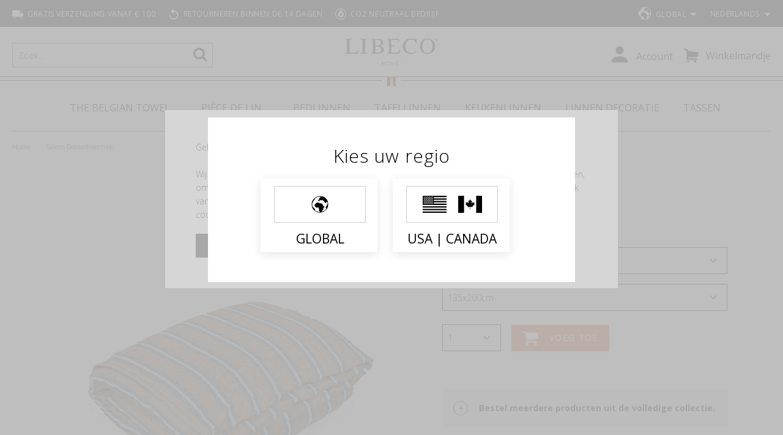

--- FILE ---
content_type: text/html; charset=UTF-8
request_url: https://www.libecohomestores.eu/nl/salem-dekbedovertrek
body_size: 111232
content:
<!doctype html>
<html lang="nl">
    <head prefix="og: http://ogp.me/ns# fb: http://ogp.me/ns/fb# product: http://ogp.me/ns/product#">
        <script>
    var BASE_URL = 'https://www.libecohomestores.eu/nl/';
    var require = {
        "baseUrl": "https://www.libecohomestores.eu/static/version1769505037/frontend/Libeco/default/nl_NL"
    };
</script>
        <meta charset="utf-8"/>
<meta name="title" content="Salem Dekbedovertrek"/>
<meta name="description" content="
Salem is onze klassieke beddengoedstof met een nieuwe streep in brons, marine en oester. 
Deze streep is inzetbaar voor veel slaapkamers. 
Geweldig combineerbaar met het nieuwe Auburn sierdeken en de nieuwe Auburn kussens!

Door de gewassen afwerkin"/>
<meta name="robots" content="INDEX,FOLLOW"/>
<meta name="viewport" content="width=device-width, initial-scale=1"/>
<meta name="format-detection" content="telephone=no"/>
<title>Salem Dekbedovertrek</title>
<link  rel="stylesheet" type="text/css"  media="all" href="https://www.libecohomestores.eu/static/version1769505037/_cache/merged/b30301b81d1617770917652d53c51add.min.css" />
<link  rel="stylesheet" type="text/css"  media="all" href="https://www.libecohomestores.eu/static/version1769505037/frontend/Libeco/default/nl_NL/Anowave_Ec/css/ec.min.css" />
<link  rel="stylesheet" type="text/css"  media="screen and (min-width: 768px)" href="https://www.libecohomestores.eu/static/version1769505037/frontend/Libeco/default/nl_NL/css/styles-l.min.css" />
<link  rel="stylesheet" type="text/css"  media="print" href="https://www.libecohomestores.eu/static/version1769505037/frontend/Libeco/default/nl_NL/css/print.min.css" />
<link  rel="stylesheet" type="text/css"  media="all" href="//fast.fonts.net/cssapi/16a769d3-102d-4fda-a149-ee82ad3522f8.css" />
<link  rel="stylesheet" type="text/css"  media="all" href="//fonts.googleapis.com/css?family=Open+Sans:400,300,300italic,400italic,600,600italic,700,700italic,800,800italic" />
<link  rel="icon" type="image/x-icon" href="https://www.libecohomestores.eu/static/version1769505037/frontend/Libeco/default/nl_NL/Magento_Theme/favicon.ico" />
<link  rel="shortcut icon" type="image/x-icon" href="https://www.libecohomestores.eu/static/version1769505037/frontend/Libeco/default/nl_NL/Magento_Theme/favicon.ico" />
<script  type="text/javascript"  src="https://www.libecohomestores.eu/static/version1769505037/_cache/merged/a1f039c55e5e938229339c2ac376b8ed.min.js"></script>
<link  rel="canonical" href="https://www.libecohomestores.eu/nl/salem-dekbedovertrek" />
<meta name=”robots” content=”noodp,noydir”>
<meta name="google-site-verification" content="dwC2mzZkXuO0GRVSTEFKaDJNKA_wAYwI2bto2F-S8Do" /><meta name="msvalidate.01" content="7A858BD063B7724EFB5556F006F3C49B" />
<meta name="google-site-verification" content="KXWdcklRPXhD-IDm3nXGOiJAnvIHnWbBuVl3Ewrbrr8" />
<!--<script type="text/javascript" src="//downloads.mailchimp.com/js/signup-forms/popup/unique-methods/embed.js" data-dojo-config="usePlainJson: true, isDebug: false"></script><script type="text/javascript">window.dojoRequire(["mojo/signup-forms/Loader"], function(L) { L.start({"baseUrl":"mc.us6.list-manage.com","uuid":"1f1d1149e0","lid":"2166c6d801","uniqueMethods":true}) })</script>-->

<script type="text/javascript">
document.addEventListener("DOMContentLoaded", function() {
if (window.location.href.indexOf('?test-newsletter') !== -1) {
document.querySelector('body').innerHTML += '<div style="z-index: 9999999999; border: 1px solid; position: fixed; left: 37%; top: 50px;"><a href="#" class="action primary reset-newsletter">Reset Newsletter local storage</a></div>';
document.addEventListener('click', function (event) {
if (!event.target.matches('.reset-newsletter')) {return;}
event.preventDefault();
window.localStorage.removeItem('l-mc-registered');
}, false);
}
});
</script>

<meta name="p:domain_verify" content="b95c49096e171772aa89728b6948c03e"/>

<link rel="stylesheet" href="https://use.fontawesome.com/releases/v5.7.2/css/all.css" integrity="sha384-fnmOCqbTlWIlj8LyTjo7mOUStjsKC4pOpQbqyi7RrhN7udi9RwhKkMHpvLbHG9Sr" crossorigin="anonymous">

<!-- Google Tag Manager -->
<script>!function(){"use strict";function l(e){for(var t=e,r=0,n=document.cookie.split(";");r<n.length;r++){var o=n[r].split("=");if(o[0].trim()===t)return o[1]}}function s(e){return localStorage.getItem(e)}function u(e){return window[e]}function A(e,t){e=document.querySelector(e);return t?null==e?void 0:e.getAttribute(t):null==e?void 0:e.textContent}var e=window,t=document,r="script",n="dataLayer",o="https://meer.libecohomestores.eu",a="https://load.meer.libecohomestores.eu",i="893bstbimjiz",c="8v=aWQ9R1RNLVQ3TUtLVw%3D%3D&sort=asc",g="stapeUserId",v="",E="",d=!1;try{var d=!!g&&(m=navigator.userAgent,!!(m=new RegExp("Version/([0-9._]+)(.*Mobile)?.*Safari.*").exec(m)))&&16.4<=parseFloat(m[1]),f="stapeUserId"===g,I=d&&!f?function(e,t,r){void 0===t&&(t="");var n={cookie:l,localStorage:s,jsVariable:u,cssSelector:A},t=Array.isArray(t)?t:[t];if(e&&n[e])for(var o=n[e],a=0,i=t;a<i.length;a++){var c=i[a],c=r?o(c,r):o(c);if(c)return c}else console.warn("invalid uid source",e)}(g,v,E):void 0;d=d&&(!!I||f)}catch(e){console.error(e)}var m=e,g=(m[n]=m[n]||[],m[n].push({"gtm.start":(new Date).getTime(),event:"gtm.js"}),t.getElementsByTagName(r)[0]),v=I?"&bi="+encodeURIComponent(I):"",E=t.createElement(r),f=(d&&(i=8<i.length?i.replace(/([a-z]{8}$)/,"kp$1"):"kp"+i),!d&&a?a:o);E.async=!0,E.src=f+"/"+i+".js?"+c+v,null!=(e=g.parentNode)&&e.insertBefore(E,g)}();</script>
<!-- End Google Tag Manager -->        
<!-- MM: START ALTERNATE TAGS -->
<link rel="alternate" hreflang="nl" href="https://www.libecohomestores.eu/nl/salem-dekbedovertrek" />
<link rel="alternate" hreflang="fr" href="https://www.libecohomestores.eu/fr/salem-housse-de-couette" />
<link rel="alternate" hreflang="en-us" href="https://www.libecohomestores.com/salem-duvet-cover" />
<link rel="alternate" hreflang="en-ca" href="https://www.libecohomestores.com/salem-duvet-cover" />
<!-- MM: END ALTERNATE TAGS -->
<!-- BEGIN GTAG CONSENT INIT TAG -->
<script>
    window.dataLayer = window.dataLayer || [];
    function gtag() {
        dataLayer.push(arguments);
    }

    function getCookie (name) {
        let value = "; " + document.cookie;
        let parts = value.split("; " + name + "=");
        if (parts.length === 2) return parts.pop().split(";").shift();
    }

    const hasAllowedCookie = !!getCookie("amcookie_allowed");
    const hasDisallowedCookie = !!getCookie("amcookie_disallowed");

    if (!(hasAllowedCookie || hasDisallowedCookie) || localStorage.getItem("mage-consent-types") === null) {
        const consentTypes = {
                            "ad_storage": "denied",
                            "analytics_storage": "denied",
                            "functionality_storage": "denied",
                            "personalization_storage": "denied",
                            "security_storage": "denied",
                            "ad_personalization": "denied",
                            "ad_user_data": "denied",
                        "wait_for_update": 3000
        };

        localStorage.removeItem("mage-consent-types");
        localStorage.setItem("mage-default-consent-types", JSON.stringify(consentTypes));
        gtag("consent", "default", consentTypes);
    } else {
        gtag("consent", "default", JSON.parse(localStorage.getItem("mage-consent-types")));
    }

    dataLayer.push({
        "event": "default_consent"
    });

    gtag("set", "ads_data_redaction", true);
</script>
<!-- END GTAG CONSENT INIT TAG -->
<style>
	.ec-gtm-cookie-directive > div { background: #ffffff; color: #000000  }
	.ec-gtm-cookie-directive > div > div > div a.action.accept { color: #8bc53f }
	.ec-gtm-cookie-directive > div > div > div .ec-gtm-cookie-directive-note-toggle { color: #8bc53f }
</style>
<script>

    /**
     * Magento 2 Google Tag Manager Enhanced Ecommerce (UA) Tracking
     *
     * @author Anowave
     * @see http://www.anowave.com/marketplace/magento-2-extensions/magento-2-google-tag-manager-enhanced-ecommerce-ua-tracking/
     * @copyright 2020 Anowave
     */

    window.dataLayer = window.dataLayer || [];

    
    AEC.Const =
    {
        TIMING_CATEGORY_ADD_TO_CART:        'Add To Cart Time',
        TIMING_CATEGORY_REMOVE_FROM_CART:   'Remove From Cart Time',
        TIMING_CATEGORY_PRODUCT_CLICK:      'Product Detail Click Time',
        TIMING_CATEGORY_CHECKOUT:           'Checkout Time',
        TIMING_CATEGORY_CHECKOUT_STEP:      'Checkout Step Time',
        TIMING_CATEGORY_PRODUCT_WISHLIST:   'Add to Wishlist Time',
        TIMING_CATEGORY_PRODUCT_COMPARE:    'Add to Compare Time'
    };

    AEC.Const.URL                   = 'https://www.libecohomestores.eu/nl/';
    AEC.Const.VARIANT_DELIMITER     = '-';
    AEC.Const.VARIANT_DELIMITER_ATT = ':';

    
    AEC.Const.CHECKOUT_STEP_SHIPPING    = 2;
    AEC.Const.CHECKOUT_STEP_PAYMENT     = 3;
    AEC.Const.CHECKOUT_STEP_ORDER       = 4;

    
    AEC.Const.DIMENSION_SEARCH = 18;

    
    AEC.Const.COOKIE_DIRECTIVE                              = false;
    AEC.Const.COOKIE_DIRECTIVE_CONSENT_GRANTED              = false;
    AEC.Const.COOKIE_DIRECTIVE_SEGMENT_MODE                 = false;
    AEC.Const.COOKIE_DIRECTIVE_SEGMENT_MODE_EVENTS          = ["cookieConsentGranted"];
    AEC.Const.COOKIE_DIRECTIVE_CONSENT_GRANTED_EVENT        = "cookieConsentGranted";
    AEC.Const.COOKIE_DIRECTIVE_CONSENT_DECLINE_EVENT        = "cookieConsentDeclined";

    
    AEC.Const.CATALOG_CATEGORY_ADD_TO_CART_REDIRECT_EVENT   = "catalogCategoryAddToCartRedirect";

    
    AEC.Message =
    {
        confirm:             false,
        confirmRemoveTitle:  "Weet je het zeker?",
        confirmRemove:       "Ben je zeker dat je dit item uit je winkelmandje wil verwijderen?"
    };

    AEC.storeName           = "Nederlands";
    AEC.currencyCode        = "EUR";
    AEC.useDefaultValues    = true;
    AEC.facebook            = false;
    AEC.facebookInitParams  = [];
    AEC.eventCallback       = false;

    
    AEC.SUPER = [{"id":"90","label":"Color","code":"color","options":[{"value_index":"6714","label":"Stripe","product_super_attribute_id":"38861","default_label":"Stripe","store_label":"Stripe","use_default_value":true,"admin_label":"Salem - Stripe"}]},{"id":"132","label":"Size","code":"size","options":[{"value_index":"123","label":"135x200cm","product_super_attribute_id":"38862","default_label":"135x200cm","store_label":"135x200cm","use_default_value":true,"admin_label":"135x200cm"},{"value_index":"54","label":"140x200cm","product_super_attribute_id":"38862","default_label":"140x200cm","store_label":"140x200cm","use_default_value":true,"admin_label":"140x200cm"},{"value_index":"102","label":"140x220cm","product_super_attribute_id":"38862","default_label":"140x220cm","store_label":"140x220cm","use_default_value":true,"admin_label":"140x220cm"},{"value_index":"95","label":"155x220cm","product_super_attribute_id":"38862","default_label":"155x220cm","store_label":"155x220cm","use_default_value":true,"admin_label":"155x220cm"},{"value_index":"119","label":"160x210cm","product_super_attribute_id":"38862","default_label":"160x210cm","store_label":"160x210cm","use_default_value":true,"admin_label":"160x210cm"},{"value_index":"211","label":"178x218cm","product_super_attribute_id":"38862","default_label":"178x218cm","store_label":"178x218cm","use_default_value":true,"admin_label":"178x218cm"},{"value_index":"49","label":"200x200cm","product_super_attribute_id":"38862","default_label":"200x200cm","store_label":"200x200cm","use_default_value":true,"admin_label":"200x200cm"},{"value_index":"212","label":"224x234cm","product_super_attribute_id":"38862","default_label":"224x234cm","store_label":"224x234cm","use_default_value":true,"admin_label":"224x234cm"},{"value_index":"51","label":"240x220cm","product_super_attribute_id":"38862","default_label":"240x220cm","store_label":"240x220cm","use_default_value":true,"admin_label":"240x220cm"},{"value_index":"50","label":"260x240cm","product_super_attribute_id":"38862","default_label":"260x240cm","store_label":"260x240cm","use_default_value":true,"admin_label":"260x240cm"},{"value_index":"213","label":"270x234cm","product_super_attribute_id":"38862","default_label":"270x234cm","store_label":"270x234cm","use_default_value":true,"admin_label":"270x234cm"}]}];

    
    AEC.CONFIGURABLE_SIMPLES = {"7193":{"id":"5411502454843","name":"Salem Dekbedovertrek Stripe 135x200cm","price":"342.000000"},"7194":{"id":"5411502454850","name":"Salem Dekbedovertrek Stripe 140x200cm","price":"366.000000"},"7195":{"id":"5411502454867","name":"Salem Dekbedovertrek Stripe 140x220cm","price":"397.000000"},"7196":{"id":"5411502454874","name":"Salem Dekbedovertrek Stripe 155x220cm","price":"377.000000"},"7197":{"id":"5411502454881","name":"Salem Dekbedovertrek Stripe 160x210cm","price":"366.000000"},"7198":{"id":"5411502454898","name":"Salem Dekbedovertrek Stripe 200x200cm","price":"410.000000"},"7199":{"id":"5411502454904","name":"Salem Dekbedovertrek Stripe 224x234cm","price":"618.000000"},"7200":{"id":"5411502454911","name":"Salem Dekbedovertrek Stripe 240x220cm","price":"649.000000"},"7201":{"id":"5411502454928","name":"Salem Dekbedovertrek Stripe 260x240cm","price":"702.000000"},"7202":{"id":"5411502454935","name":"Salem Dekbedovertrek Stripe 270x234cm","price":"620.000000"},"7203":{"id":"5411502454942","name":"Salem Dekbedovertrek Stripe 178x218cm","price":"390.000000"}};

    
    AEC.BUNDLE = {"bundles":[],"options":[]};

    
    AEC.localStorage = true;

    //var fbq = function () {};

</script>
<!-- fbpixel -->
<script>
    if (AEC.GA4)
    {
    	AEC.GA4.enabled = true;
    }
</script><script data-ommit="true">

	/**
 	 * Define dataLayer[] object
	 */
	window.dataLayer = window.dataLayer || [];

	/**
	 * Define transport layer to use as fallback in case of Ad-Blockers
	 * 
	 * @copyright Anowave
	 */
	var dataLayerTransport = (function()
	{
		var data = [];
		
		return {
			data:[],
			push: function(data)
			{
				this.data.push(data);
				
				return this;
			},
			serialize: function()
			{
				return this.data;
			}
		}	
	})();
	
</script><script data-ommit="true">

	var EC = [], Purchase = [];

	/* Dynamic remarketing */
	window.google_tag_params = window.google_tag_params || {};

	/* Default pagetype */
	window.google_tag_params.ecomm_pagetype = 'product';

	/* Grouped products collection */
	window.G = [];

	/**
	 * Global revenue 
	 */
	window.revenue = 0;

	/**
	 * DoubleClick
	 */
	window.DoubleClick = 
	{
		DoubleClickRevenue:	 	0,
		DoubleClickTransaction: 0,
		DoubleClickQuantity: 	0
	};
	
	var visitor = {"visitorLoginState":"Logged out","visitorLifetimeValue":0,"visitorExistingCustomer":"Nee","visitorType":"NOT LOGGED IN","currentStore":"Nederlands"};
	
		
	
	
	AEC.Cookie.visitor(visitor).push(dataLayer, false);

		
	dataLayer.push({ pageType: "product"});
	
</script>
    <script>

        
        window.ecommTagData = {"ecommerce":{"currencyCode":"EUR","detail":{"products":[{"id":"conf_salem_dekbedovertrek","name":"Salem Dekbedovertrek","price":342,"brand":"","category":"Bedlinnen\/Shop per collectie","dimension10":"Op voorraad","quantity":1}],"actionField":{"list":"Shop per collectie"}},"impressions":[]},"currentStore":"Nederlands"};

        function pushProductDataToLayer() {
            window.google_tag_params.ecomm_pagetype     = 'product';
            window.google_tag_params.ecomm_category     = 'Bedlinnen/Shop per collectie';
            window.google_tag_params.ecomm_prodid       = 'conf_salem_dekbedovertrek';
            window.google_tag_params.ecomm_totalvalue   =  342;
            window.google_tag_params.returnCustomer     =  false;

            
            window.google_tag_params.dynx_pagetype      = 'offerdetail';
            window.google_tag_params.dynx_itemid        = window.google_tag_params.ecomm_prodid;
            window.google_tag_params.dynx_totalvalue    = window.google_tag_params.ecomm_totalvalue;

            
            
            window.ecommTagData.event = 'productDetail';
            AEC.Cookie.remarketing(window.ecommTagData).push(dataLayer);
        }
        pushProductDataToLayer();

        
        window.G = [];

            </script>
<!-- Google Tag Manager -->
<script>!function(){"use strict";function l(e){for(var t=e,r=0,n=document.cookie.split(";");r<n.length;r++){var o=n[r].split("=");if(o[0].trim()===t)return o[1]}}function s(e){return localStorage.getItem(e)}function u(e){return window[e]}function d(e,t){e=document.querySelector(e);return t?null==e?void 0:e.getAttribute(t):null==e?void 0:e.textContent}var e=window,t=document,r="script",n="dataLayer",o="T7MKKW",a="https://gtm.libecohomestores.eu",i="https://load.gtm.libecohomestores.eu",c="stbimjiz",E="stapeUserId",I="",v="",g=!1;try{var g=!!E&&(m=navigator.userAgent,!!(m=new RegExp("Version/([0-9._]+)(.*Mobile)?.*Safari.*").exec(m)))&&16.4<=parseFloat(m[1]),A="stapeUserId"===E,f=g&&!A?function(e,t,r){void 0===t&&(t="");var n={cookie:l,localStorage:s,jsVariable:u,cssSelector:d},t=Array.isArray(t)?t:[t];if(e&&n[e])for(var o=n[e],a=0,i=t;a<i.length;a++){var c=i[a],c=r?o(c,r):o(c);if(c)return c}else console.warn("invalid uid source",e)}(E,I,v):void 0;g=g&&(!!f||A)}catch(e){console.error(e)}var m=e,E=(m[n]=m[n]||[],m[n].push({"gtm.start":(new Date).getTime(),event:"gtm.js"}),t.getElementsByTagName(r)[0]),I="dataLayer"===n?"":"&l="+n,v=f?"&bi="+encodeURIComponent(f):"",A=t.createElement(r),e=g?"kp"+c:c,n=!g&&i?i:a;A.async=!0,A.src=n+"/"+e+".js?st="+o+I+v+"",null!=(f=E.parentNode)&&f.insertBefore(A,E)}();</script>
<!-- End Google Tag Manager --><script data-ommit="true">AEC.Bind.apply({"performance":false})</script>
<script type="text/javascript" src="https://chimpstatic.com/mcjs-connected/js/users/1f1d1149e0/cfba18c9afc517c120fa6a5c1.js" defer></script>

<link rel="prefetch" as="script" href="https://www.libecohomestores.eu/static/version1769505037/frontend/Libeco/default/nl_NL/magepack/bundle-common.min.js"/>

<link rel="prefetch" as="script" href="https://www.libecohomestores.eu/static/version1769505037/frontend/Libeco/default/nl_NL/magepack/bundle-product.min.js"/>


<meta property="og:type" content="product" />
<meta property="og:title"
      content="Salem Dekbedovertrek" />
<meta property="og:image"
      content="https://libeco.imgix.net/media/catalog/product/s/a/salem-jan_2021-coverlet-01.jpg?auto=format&amp;width=640&amp;height=480" />
<meta property="og:description"
      content="" />
<meta property="og:url" content="https://www.libecohomestores.eu/nl/salem-dekbedovertrek" />
    <meta property="product:price:amount" content="342"/>
    <meta property="product:price:currency"
      content="EUR"/>
<link rel="apple-touch-icon" sizes="180x180" href="https://www.libecohomestores.eu/static/version1769505037/frontend/Libeco/default/nl_NL/Magento_Theme/images/icons/apple-touch-icon.png">
<link rel="icon" type="image/png" sizes="32x32" href="https://www.libecohomestores.eu/static/version1769505037/frontend/Libeco/default/nl_NL/Magento_Theme/images/icons/favicon-32x32.png">
<link rel="icon" type="image/png" sizes="16x16" href="https://www.libecohomestores.eu/static/version1769505037/frontend/Libeco/default/nl_NL/Magento_Theme/images/icons/favicon-16x16.png">
<link rel="manifest" href="https://www.libecohomestores.eu/static/version1769505037/frontend/Libeco/default/nl_NL/Magento_Theme/images/icons/site.webmanifest">
<link rel="mask-icon" href="https://www.libecohomestores.eu/static/version1769505037/frontend/Libeco/default/nl_NL/Magento_Theme/images/icons/safari-pinned-tab.svg" color="#f26322">
<meta name="msapplication-TileColor" content="#ffffff">
<meta name="theme-color" content="#ffffff">
<!-- Magic Zoom Plus Magento 2 module version v1.5.43 [v1.6.78:v5.2.9] -->
<script type="text/javascript">window["mgctlbx$Pltm"] = "Magento 2";</script>
<link type="text/css" href="https://www.libecohomestores.eu/static/version1769505037/frontend/Libeco/default/nl_NL/MagicToolbox_MagicZoomPlus/css/magiczoomplus.min.css" rel="stylesheet" media="screen" />
<link type="text/css" href="https://www.libecohomestores.eu/static/version1769505037/frontend/Libeco/default/nl_NL/MagicToolbox_MagicZoomPlus/css/magiczoomplus.module.min.css" rel="stylesheet" media="screen" />
<script type="text/javascript" src="https://www.libecohomestores.eu/static/version1769505037/frontend/Libeco/default/nl_NL/MagicToolbox_MagicZoomPlus/js/magiczoomplus.min.js"></script>
<script type="text/javascript" src="https://www.libecohomestores.eu/static/version1769505037/frontend/Libeco/default/nl_NL/MagicToolbox_MagicZoomPlus/js/magictoolbox.utils.min.js"></script>
<script type="text/javascript">
	var mzOptions = {
		'zoomWidth':'auto',
		'zoomHeight':'auto',
		'zoomPosition':'right',
		'zoomDistance':15,
		'selectorTrigger':'click',
		'transitionEffect':true,
		'lazyZoom':false,
		'rightClick':true,
		'zoomMode':'zoom',
		'zoomOn':'hover',
		'upscale':true,
		'smoothing':true,
		'variableZoom':false,
		'zoomCaption':'off',
		'expand':'window',
		'expandZoomMode':'zoom',
		'expandZoomOn':'click',
		'expandCaption':true,
		'closeOnClickOutside':true,
		'cssClass':'',
		'hint':'once',
		'textHoverZoomHint':'Hover to zoom',
		'textClickZoomHint':'Click to zoom',
		'textExpandHint':'Click to expand',
		'textBtnClose':'Sluiten',
		'textBtnNext':'Volgende',
		'textBtnPrev':'Vorige'
	}
</script>
<script type="text/javascript">
	var mzMobileOptions = {
		'zoomMode':'off',
		'textHoverZoomHint':'Touch to zoom',
		'textClickZoomHint':'Double tap to zoom',
		'textExpandHint':'Tap to expand'
	}
</script>


<!-- Magic Scroll Magento 2 module version v1.5.43 [v1.6.78:v2.0.39] -->
<script type="text/javascript">window["mgctlbx$Pltm"] = "Magento 2";</script>
<link type="text/css" href="https://www.libecohomestores.eu/static/version1769505037/frontend/Libeco/default/nl_NL/MagicToolbox_MagicZoomPlus/css/magicscroll.min.css" rel="stylesheet" media="screen" />
<script type="text/javascript" src="https://www.libecohomestores.eu/static/version1769505037/frontend/Libeco/default/nl_NL/MagicToolbox_MagicZoomPlus/js/magicscroll.min.js"></script>
<script type="text/javascript">
	MagicScrollOptions = {
		'width':'auto',
		'height':'auto',
		'orientation':'horizontal',
		'mode':'scroll',
		'items':'3',
		'speed':600,
		'autoplay':0,
		'loop':'infinite',
		'step':'auto',
		'arrows':'inside',
		'pagination':false,
		'easing':'cubic-bezier(.8, 0, .5, 1)',
		'scrollOnWheel':'auto',
		'lazy-load':false
	}
</script>
<script type="text/javascript">
(function () {
    window.allowHighlightActiveSelectorOnUpdate = true;
    window.mzOptions || (window.mzOptions = {});
    window.mzOptions['onUpdate'] = function(id, oldA, newA) {
        if (allowHighlightActiveSelectorOnUpdate && id.match(/^MagicZoomPlusImage-product-\d+$/)) {
            //NOTE: to highlight selectors when swipe or switch in expand view
            var aTags = document.querySelectorAll('.MagicToolboxSelectorsContainer a');
            for (var i = 0; i < aTags.length; i++) {
                if (aTags[i].getElementsByTagName('img').length) {
                    $mjs(aTags[i]).jRemoveClass('active-selector');

                }
            }
            $mjs(newA).jAddClass('active-selector');
        }
        allowHighlightActiveSelectorOnUpdate = true;
    }
}());
</script>
<link rel="preconnect" href="https://libeco.imgix.net/media/">
    </head>
    <body data-container="body"
          data-mage-init='{"loaderAjax": {}, "loader": { "icon": "https://www.libecohomestores.eu/static/version1769505037/frontend/Libeco/default/nl_NL/images/loader-2.gif"}}'
        itemtype="http://schema.org/Product" itemscope="itemscope" class="page-product-configurable catalog-product-view product-salem-dekbedovertrek page-layout-1column">
        <div id="agent_user_isloggedin"></div>
<div id="agent_user_popup-content" class="agent_user_popup-content" style="display:none">
    Your session expired in <span id="agent_user_countdown">0</span> second due to inactivity.<br>
    Would you like to continue?</div>
<script type="text/x-magento-init">
        {
            "*": {
                "LibecoB2B_Agents/js/loggedin": {
                    "ajaxUrl": "https://www.libecohomestores.eu/nl/agents/ajax/agentuser/",
                    "logoutUrl": "https://www.libecohomestores.eu/nl/agents/logout/",
                    "div": "#agent_user_isloggedin",
                    "countdownElement": "#agent_user_countdown"
                }
            }
        }
</script>

<script type="text/x-magento-init">
    {
        "*": {
            "Magento_PageBuilder/js/widget-initializer": {
                "config": {"[data-content-type=\"slider\"][data-appearance=\"default\"]":{"Magento_PageBuilder\/js\/content-type\/slider\/appearance\/default\/widget":false},"[data-content-type=\"map\"]":{"Magento_PageBuilder\/js\/content-type\/map\/appearance\/default\/widget":false},"[data-content-type=\"row\"]":{"Magento_PageBuilder\/js\/content-type\/row\/appearance\/default\/widget":false},"[data-content-type=\"tabs\"]":{"Magento_PageBuilder\/js\/content-type\/tabs\/appearance\/default\/widget":false},"[data-content-type=\"slide\"]":{"Magento_PageBuilder\/js\/content-type\/slide\/appearance\/default\/widget":{"buttonSelector":".pagebuilder-slide-button","showOverlay":"hover","dataRole":"slide"}},"[data-content-type=\"banner\"]":{"Magento_PageBuilder\/js\/content-type\/banner\/appearance\/default\/widget":{"buttonSelector":".pagebuilder-banner-button","showOverlay":"hover","dataRole":"banner"}},"[data-content-type=\"buttons\"]":{"Magento_PageBuilder\/js\/content-type\/buttons\/appearance\/inline\/widget":false},"[data-content-type=\"products\"][data-appearance=\"carousel\"]":{"Magento_PageBuilder\/js\/content-type\/products\/appearance\/carousel\/widget":false}},
                "breakpoints": {"desktop":{"conditions":{"min-width":"1024px"},"options":{"products":{"default":{"slidesToShow":"5"}}}},"tablet":{"conditions":{"max-width":"1024px","min-width":"768px"},"options":{"products":{"default":{"slidesToShow":"4"},"continuous":{"slidesToShow":"3"}}}},"mobile":{"conditions":{"max-width":"768px","min-width":"640px"},"options":{"products":{"default":{"slidesToShow":"3"}}}},"mobile-small":{"conditions":{"max-width":"640px"},"options":{"products":{"default":{"slidesToShow":"2"},"continuous":{"slidesToShow":"1"}}}}}            }
        }
    }
</script>

<script type="text/x-magento-init">
    {
        "*": {
            "mage/cookies": {
                "expires": null,
                "path": "\u002F",
                "domain": ".www.libecohomestores.eu",
                "secure": false,
                "lifetime": "86400"
            }
        }
    }
</script>
    <noscript>
        <div class="message global noscript">
            <div class="content">
                <p>
                    <strong>JavaScript lijkt uitgeschakeld te zijn in jouw browser.</strong>
                    <span>Zet Javascript aan in je browser voor de beste ervaring op onze site.</span>
                </p>
            </div>
        </div>
    </noscript>
<div class="store-switcher-wrapper" style="display: none;">
    <div class="message global store-switcher" id="notice-store-switcher-block">
        <div class="content">
                <h2>Kies uw regio</h2>
            <div class="actions">
                <button id="btn-store-switch-deny" class="action deny secondary btn-store-switch__eur">
                    <div class="btn-store-switch__flag"></div>
                    <span>Global</span>
                </button>
                <button id="btn-store-switch-allow" class="action allow primary">
                    <div class="btn-store-switch__flag"></div>
                    <span id="target-store-currency-container"></span>
                </button>
            </div>
        </div>
    </div>
</div>
<script type="text/x-magento-init">
    {
        "#notice-store-switcher-block": {
            "cookieStoreSwitcherNotices": {
                "cookieSwitchButtonSelector": "#btn-store-switch-allow",
                "cookieDenySwitchButtonSelector": "#btn-store-switch-deny",
                "cookieNoticeShowOnCookieValue": "1",
                "cookieName": "storesw_notice",
                "cookieValue": "2",
                "cookieStoreName": "storesw_store",
                "cookieLifetime": 31536000,
                "switchToStoreDataUrl": "https://www.libecohomestores.eu/nl/storeswitcher/index/proposedStoreData/",
                "noCookiesUrl": "https://www.libecohomestores.eu/nl/cookie/index/noCookies/",
                "proposedStoreCurrencyContainer": "#target-store-currency-container"
            }
        }
    }
</script>

<script>
    window.cookiesConfig = window.cookiesConfig || {};
    window.cookiesConfig.secure = false;
</script>
<script>
    require.config({
        map: {
            '*': {
                wysiwygAdapter: 'mage/adminhtml/wysiwyg/tiny_mce/tinymce4Adapter'
            }
        }
    });
</script>
<script>
    require.config({
        paths: {
            googleMaps: 'https\u003A\u002F\u002Fmaps.googleapis.com\u002Fmaps\u002Fapi\u002Fjs\u003Fv\u003D3\u0026key\u003D'
        },
        config: {
            'Magento_PageBuilder/js/utils/map': {
                style: ''
            },
            'Magento_PageBuilder/js/content-type/map/preview': {
                apiKey: '',
                apiKeyErrorMessage: 'You\u0020must\u0020provide\u0020a\u0020valid\u0020\u003Ca\u0020href\u003D\u0027https\u003A\u002F\u002Fwww.libecohomestores.eu\u002Fnl\u002Fadminhtml\u002Fsystem_config\u002Fedit\u002Fsection\u002Fcms\u002F\u0023cms_pagebuilder\u0027\u0020target\u003D\u0027_blank\u0027\u003EGoogle\u0020Maps\u0020API\u0020key\u003C\u002Fa\u003E\u0020to\u0020use\u0020a\u0020map.'
            },
            'Magento_PageBuilder/js/form/element/map': {
                apiKey: '',
                apiKeyErrorMessage: 'You\u0020must\u0020provide\u0020a\u0020valid\u0020\u003Ca\u0020href\u003D\u0027https\u003A\u002F\u002Fwww.libecohomestores.eu\u002Fnl\u002Fadminhtml\u002Fsystem_config\u002Fedit\u002Fsection\u002Fcms\u002F\u0023cms_pagebuilder\u0027\u0020target\u003D\u0027_blank\u0027\u003EGoogle\u0020Maps\u0020API\u0020key\u003C\u002Fa\u003E\u0020to\u0020use\u0020a\u0020map.'
            },
        }
    });
</script>

<script>
    require.config({
        shim: {
            'Magento_PageBuilder/js/utils/map': {
                deps: ['googleMaps']
            }
        }
    });
</script>
<!-- Google Tag Manager (noscript) -->
<noscript><iframe src="https://load.gtm.libecohomestores.eu/ns.html?id=GTM-T7MKKW" height="0" width="0" style="display:none;visibility:hidden"></iframe></noscript>
<!-- End Google Tag Manager (noscript) -->

    <div class="mc-modal mc-toggleable" id="mailchimp-modal" aria-hidden="true" role="dialog">
        <button type="button" class="c-modalClose" aria-label="Close newsletter Popup" title="Close" >
        </button>
        <div class="mc-layout__modalContent mailchimp-container">
            <div class="modalContent">
                <div class="modalContent__content">
                    <div data-content-type="row" data-appearance="contained" data-bg-color="none" data-max-width="none" data-column-collapsing="true" data-column-align="none" data-reverse-column-fallback-order="false" data-layout="none" data-animation="none" data-hover="none" data-element="main"><div data-enable-parallax="0" data-parallax-speed="0.5" data-background-images="{}" data-background-type="image" data-video-loop="true" data-video-play-only-visible="true" data-video-lazy-load="true" data-video-fallback-src="" data-element="inner" style="justify-content: flex-start; display: flex; flex-direction: column; background-position: left top; background-size: cover; background-repeat: no-repeat; background-attachment: scroll; border-style: none; border-width: 1px; border-radius: 0px; margin: 0px; padding: 0px;"><figure data-content-type="image" data-appearance="full-width" data-layout="none" data-animation="none" data-hover="none" data-element="main" style="text-align: center; margin: 0px; padding: 0px; border-style: none;"><img class="pagebuilder-mobile-hidden" src="https://libeco.imgix.net/media/mailchimp/df147d10-2f46-4d90-a0eb-a649b63b277e.png&#x3F;auto&#x3D;format" alt="Mailinglist signup" title="" data-element="desktop_image" style="border-style: none; border-width: 1px; border-radius: 0px; max-width: 100%; height: auto;"><img class="pagebuilder-mobile-only" src="https://libeco.imgix.net/media/mailchimp/df147d10-2f46-4d90-a0eb-a649b63b277e.png&#x3F;auto&#x3D;format" alt="Mailinglist signup" title="" data-element="mobile_image" style="border-style: none; border-width: 1px; border-radius: 0px; max-width: 100%; height: auto;"></figure><div data-content-type="text" data-appearance="default" data-text-color="none" data-layout="none" data-animation="none" data-hover="none" data-element="main" style="border-style: none; border-width: 1px; border-radius: 0px; margin: 0px; padding: 25px 25px 20px;"><p style="text-align: center;"><strong>Schrijf je nu in op onze nieuwsbrief!</strong> <br>Ontvang 10% korting en wees als eerste op de hoogte van onze nieuwste collecties en uitzonderlijke acties.</p></div><div data-content-type="html" data-appearance="default" data-layout="none" data-animation="none" data-hover="none" data-element="main" style="text-align: center; border-style: none; border-width: 1px; border-radius: 0px; margin: 0px; padding: 0px 25px 25px;" data-decoded="true"><div id="mc_embed_shell">
      <link href="//cdn-images.mailchimp.com/embedcode/classic-061523.css" rel="stylesheet" type="text/css">
  <style type="text/css">
        #mc_embed_signup{clear:left;}
        #mc_embed_signup .email::placeholder{
            color: #666;}
        #mc_embed_signup .email{
            background-color: #fff;
            border: 2px solid #c9c9c9;
            border-radius: 3px;
            display: inline-block;
            min-height: 36px;
            min-width: 100%; 
            padding: 0 .4em;
            vertical-align: middle;
            width: 100%;
            text-align: center;
            margin-bottom: 5px;}
        #mc_embed_signup .button{
            text-transform: uppercase;
            border-radius: 3px;
            cursor: pointer;
            display: inline-block;
            font-size: 13px;
            font-weight: 700;
            height: 36px;
            letter-spacing: .01em;
            line-height: 36px;
            padding: 0 30px;
            text-align: center;
            vertical-align: middle;
            white-space: normal;
            background-color:#000; 
            color:#fff; 
            border: 0 none;}
</style>

<div id="mc_embed_signup">
    <form action="https://libecohomestores.us6.list-manage.com/subscribe/post?u=1f1d1149e0&amp;id=2166c6d801&amp;f_id=00591ce2f0" method="post" id="mc-embedded-subscribe-form" name="mc-embedded-subscribe-form" class="validate" target="_blank">
        <div id="mc_embed_signup_scroll">
        
            <div class="mc-field-group"><label for="mce-EMAIL"></label><input type="email" name="EMAIL" class="required email" id="mce-EMAIL" required="" value="" placeholder="uw e-mailadres"  text-align: center;></div>

        <div id="mce-responses" class="clear">
            <div class="response" id="mce-error-response" style="display: none;"></div>
            <div class="response" id="mce-success-response" style="display: none;"></div>
        </div><div aria-hidden="true" style="position: absolute; left: -5000px;"><input type="text" name="b_1f1d1149e0_2166c6d801" tabindex="-1" value=""></div>

<div class="clear" style="text-align: center;"><input type="submit" name="subscribe" id="mc-embedded-subscribe" class="button" value="Inschrijven"></div>

    </div>
</form>
</div></div>
</div></div></div>                </div>
            </div>
        </div>
    </div>
    <div class="mc-modal-bg mc-toggleable"></div>

    <script type="text/x-magento-init">
        {
            "#mailchimp-modal": {
                "Libeco_MailchimpPopup/js/mailchimp-modal": {
                    "selector": "#mailchimp-modal"
                }
            }
        }
    </script>

    <!-- Load inline to skip requireJS bootstrapping delay -->
    <!-- Put it on window to make it available for GTM -->
    <script>
        function getLocalStorageItem(key) {
            var item = localStorage.getItem(key);

            // if the item doesn't exist, return null
            if (!item) {
                return null;
            }

            item = JSON.parse(item);
            // compare the expiry time of the item with the current time
            if (item.expiry && Date.now() > item.expiry) {
                // If the item is expired, delete the item from storage and return null
                localStorage.removeItem(key);

                return null;
            }

            return item.value;
        }

        window.toggleMailchimpPopup = function(open) {
            var isVisible = jQuery('#mailchimp-modal').is(":visible");
            var bool = (open === null || open === undefined) ? !isVisible : open;

            if (!getLocalStorageItem('l-mc-registered')) {
                jQuery('.mc-toggleable').toggle(bool);
                require(['jquery', 'focus-trap'], function($, trapFocus) {
                    trapFocus($('#mailchimp-modal'));
                    $('#mailchimp-modal').attr('aria-hidden', 'false');
                });
            }
        }

        window.dojo_request_script_callbacks = {};
        window.dojo_request_script_callbacks.dojo_request_script1 = function(data) {
            jQuery(document).trigger('mailchimp:form-post-json:response', data);
        }
    </script>
<div class="page-wrapper"><header class="page-header"><div class="header-panel wrapper"><div class="header-panel-left">    <div class="header-panel-usps">
<ul>
<li class="libeco-delivery-icon">Gratis verzending vanaf € 100</li>
<li class="libeco-return-icon">Retourneren binnen de 14 dagen</li>
<li class="libeco-co2-neutral-icon">CO2 neutraal bedrijf</li>
</ul>
</div>
</div><div class="header-panel-right"><div class="top-panel-link">
    <ul>
<li><a title="Shop The Look" href="/nl/instagram/gallery">Shop The Look</a></li>
</ul></div>
<div class="currency-switcher">
    <h3 class="current">
        <span class="currency-flag currency-flag--eur"></span>
        <span class="currency-symbol">€</span>
        <span class="currency-title">Euro</span>
        <span class="currency-region">Global</span>
    </h3>
    <ul class="eur-active">
                <li>
            <a href="https://www.libecohomestores.eu/en/stores/store/switch/___store/default/___from_store/eu_nl/uenc/aHR0cHM6Ly93d3cubGliZWNvaG9tZXN0b3Jlcy5ldS9lbi9zYWxlbS1kZWtiZWRvdmVydHJlaz9fX19zdG9yZT1kZWZhdWx0/" class="btn-store-switch active" rel="nofollow">
                <span class="btn-store-switch__flag btn-store-switch__eur"></span>
                <span class="currency-region">Global</span>
                <span class="currency-symbol">€</span>
                <span class="currency-title">Euro</span>
            </a>
        </li>
                <li>
            <a href="https://www.libecohomestores.com/stores/store/switch/___store/com_en/___from_store/eu_nl/uenc/aHR0cHM6Ly93d3cubGliZWNvaG9tZXN0b3Jlcy5jb20vc2FsZW0tZGVrYmVkb3ZlcnRyZWs_X19fc3RvcmU9Y29tX2Vu/" class="btn-store-switch" rel="nofollow">
                <span class="btn-store-switch__flag btn-store-switch__usd"></span>
                <span class="currency-region">USA | Canada</span>
                <span class="currency-symbol">US$</span>
                <span class="currency-title">Dollar</span>
            </a>
        </li>
            </ul>
</div>
        <div class="switcher language switcher-language" data-ui-id="language-switcher" id="switcher-language">
        <strong class="label switcher-label"><span>Taal</span></strong>
        <div class="actions dropdown options switcher-options">
            <div class="action toggle switcher-trigger"
                 id="switcher-language-trigger"
                 data-mage-init='{"dropdown":{}}'
                 data-toggle="dropdown"
                 data-trigger-keypress-button="true">
                <strong class="view-eu_nl">
                    <span>Nederlands</span>
                </strong>
            </div>
            <ul class="dropdown switcher-dropdown"
                data-target="dropdown">
                                                            <li class="view-default switcher-option">
                            <a href="https://www.libecohomestores.eu/nl/stores/store/redirect/___store/default/___from_store/eu_nl/uenc/aHR0cHM6Ly93d3cubGliZWNvaG9tZXN0b3Jlcy5ldS9lbi9zYWxlbS1kZWtiZWRvdmVydHJlaz9fX19zdG9yZT1kZWZhdWx0/" rel="nofollow">
                                English                            </a>
                        </li>
                                                                                                                    <li class="view-eu_fr switcher-option">
                            <a href="https://www.libecohomestores.eu/nl/stores/store/redirect/___store/eu_fr/___from_store/eu_nl/uenc/aHR0cHM6Ly93d3cubGliZWNvaG9tZXN0b3Jlcy5ldS9mci9zYWxlbS1kZWtiZWRvdmVydHJlaz9fX19zdG9yZT1ldV9mcg%2C%2C/" rel="nofollow">
                                Français                            </a>
                        </li>
                                                </ul>
        </div>
    </div>
<div class="user-menu">
    <a href="https://www.libecohomestores.eu/nl/customer/account/" class="account-link" title="Account"><span>Account</span></a>
</div>

<div data-block="minicart" class="minicart-wrapper">
    <a class="action showcart" href="https://www.libecohomestores.eu/nl/checkout/cart/"
       data-bind="scope: 'minicart_content'">
        <span class="text">Winkelmandje</span>
        <span class="counter qty empty"
              data-bind="css: { empty: !!getCartParam('summary_count') == false && !isLoading() }, blockLoader: isLoading">
            <span class="counter-number"><!-- ko text: getCartParam('summary_count') --><!-- /ko --></span>
            <span class="counter-label">
            <!-- ko if: getCartParam('summary_count') -->
                <!-- ko text: getCartParam('summary_count') --><!-- /ko -->
                <!-- ko i18n: 'items' --><!-- /ko -->
            <!-- /ko -->
            </span>
        </span>
    </a>
            <div class="block block-minicart"
             data-role="dropdownDialog"
             data-mage-init='{"dropdownDialog":{
                "appendTo":"[data-block=minicart]",
                "triggerTarget":".showcart",
                "timeout": "2000",
                "closeOnMouseLeave": false,
                "closeOnEscape": true,
                "triggerClass":"active",
                "parentClass":"active",
                "buttons":[]}}'>
            <div id="minicart-content-wrapper" data-bind="scope: 'minicart_content'">
                <!-- ko template: getTemplate() --><!-- /ko -->
            </div>
                    </div>
        <script>
        window.checkout = {"shoppingCartUrl":"https:\/\/www.libecohomestores.eu\/nl\/checkout\/cart\/","checkoutUrl":"https:\/\/www.libecohomestores.eu\/nl\/checkout\/cart\/","updateItemQtyUrl":"https:\/\/www.libecohomestores.eu\/nl\/checkout\/sidebar\/updateItemQty\/","removeItemUrl":"https:\/\/www.libecohomestores.eu\/nl\/checkout\/sidebar\/removeItem\/","imageTemplate":"Magento_Catalog\/product\/image_with_borders","baseUrl":"https:\/\/www.libecohomestores.eu\/nl\/","minicartMaxItemsVisible":3,"websiteId":"1","maxItemsToDisplay":10,"storeId":"2","storeGroupId":"1","customerLoginUrl":"https:\/\/www.libecohomestores.eu\/nl\/customer\/account\/login\/","isRedirectRequired":false,"autocomplete":"off","captcha":{"user_login":{"isCaseSensitive":false,"imageHeight":50,"imageSrc":"","refreshUrl":"https:\/\/www.libecohomestores.eu\/nl\/captcha\/refresh\/","isRequired":false,"timestamp":1770144809}}};
    </script>
    <script type="text/x-magento-init">
    {
        "[data-block='minicart']": {
            "Magento_Ui/js/core/app": {"components":{"minicart_content":{"children":{"subtotal.container":{"children":{"subtotal":{"children":{"subtotal.totals":{"config":{"display_cart_subtotal_incl_tax":1,"display_cart_subtotal_excl_tax":0,"template":"Magento_Tax\/checkout\/minicart\/subtotal\/totals"},"children":{"subtotal.totals.msrp":{"component":"Magento_Msrp\/js\/view\/checkout\/minicart\/subtotal\/totals","config":{"displayArea":"minicart-subtotal-hidden","template":"Magento_Msrp\/checkout\/minicart\/subtotal\/totals"}}},"component":"Magento_Tax\/js\/view\/checkout\/minicart\/subtotal\/totals"}},"component":"uiComponent","config":{"template":"Magento_Checkout\/minicart\/subtotal"}}},"component":"uiComponent","config":{"displayArea":"subtotalContainer"}},"item.renderer":{"component":"uiComponent","config":{"displayArea":"defaultRenderer","template":"Magento_Checkout\/minicart\/item\/default"},"children":{"item.image":{"component":"Magento_Catalog\/js\/view\/image","config":{"template":"Magento_Catalog\/product\/image","displayArea":"itemImage"}},"checkout.cart.item.price.sidebar":{"component":"uiComponent","config":{"template":"Magento_Checkout\/minicart\/item\/price","displayArea":"priceSidebar"}}}},"extra_info":{"component":"uiComponent","config":{"displayArea":"extraInfo"}},"promotion":{"component":"uiComponent","config":{"displayArea":"promotion"}}},"config":{"itemRenderer":{"default":"defaultRenderer","simple":"defaultRenderer","virtual":"defaultRenderer"},"template":"Magento_Checkout\/minicart\/content"},"component":"Magento_Checkout\/js\/view\/minicart"}},"types":[]}        },
        "*": {
            "Magento_Ui/js/block-loader": "https\u003A\u002F\u002Fwww.libecohomestores.eu\u002Fstatic\u002Fversion1769505037\u002Ffrontend\u002FLibeco\u002Fdefault\u002Fnl_NL\u002Fimages\u002Floader\u002D1.gif"
        }
    }
    </script>
</div>


<span data-action="toggle-nav" class="action nav-toggle"><span>Menu</span></span>
</div></div><div class="logo-panel wrapper">    <a class="logo" href="https://www.libecohomestores.eu/nl/" title="Libeco Home Stores">
        <img src="https://www.libecohomestores.eu/static/version1769505037/frontend/Libeco/default/nl_NL/images/logo.svg"
             alt="Libeco Home Stores"
                                  />
    </a>

<div class="flag-lines-wrapper">
    <div class="flag-lines">
        <div class="flag-bottom-line-left"><!-- --></div>
        <div class="flag-bottom-line-right"><!-- --></div>
        <div class="flag">
           <svg width="14px" height="17px" viewBox="0 0 14 17" version="1.1" xmlns="http://www.w3.org/2000/svg" xmlns:xlink="http://www.w3.org/1999/xlink">
                <g stroke="none" stroke-width="1" fill="none" fill-rule="evenodd">
                    <g id="belgisch-vlagje">
                        <path d="M0,-0.0001 L0,16.9999 L4.655,14.3409 L4.655,-0.0001 L0,-0.0001 Z" id="zwart-links" fill="#1D1C1B"></path>
                        <path d="M4.6548,-0.0001 L4.6548,14.3409 L6.9998,13.0009 L9.3458,14.3409 L9.3458,-0.0001 L4.6548,-0.0001 Z" id="geel-midden" fill="#FFED00"></path>
                        <path d="M9.3456,-0.0001 L9.3456,14.3409 L13.9956001,16.9999 L13.9956001,-0.0001 L9.3456,-0.0001 Z" id="rood-rechts" fill="#E30613"></path>
                    </g>
                </g>
            </svg>
        </div>
    </div>
</div>
</div></header>    <div class="sections nav-sections">
                <div class="section-items nav-sections-items"
             data-mage-init='{"tabs":{"openedState":"active"}}'>
                                            <div class="section-item-title nav-sections-item-title"
                     data-role="collapsible">
                    <a class="nav-sections-item-switch"
                       data-toggle="switch" href="#store.menu">
                        Menu                    </a>
                </div>
                <div class="section-item-content nav-sections-item-content"
                     id="store.menu"
                     data-role="content">
                    
<span data-action="toggle-nav" class="action nav-toggle close-nav-mobile"><span>Close Nav</span></span>


<nav class="navigation" role="navigation">
    <ul data-mage-init='{"menu":{"responsive":true, "expanded":true, "position":{"my":"left top","at":"left bottom"}}}'>
        <li class="level0 home "><a href="/" title="Home" class="level-top"><span></span></a></li>
        <li  class="level0 nav-1 category-item first level-top"><a href="https://www.libecohomestores.eu/nl/the-belgian-towel"  class="level-top" ><span>The Belgian Towel</span></a></li><li  class="level0 nav-2 category-item level-top"><a href="https://www.libecohomestores.eu/nl/piece-de-lin"  class="level-top" ><span>Pièce de lin</span></a></li><li  class="level0 nav-3 category-item level-top parent"><a href="https://www.libecohomestores.eu/nl/bedlinnen"  class="level-top" ><span>Bedlinnen</span></a><ul class="level0 submenu style="background: black url('https://libeco.imgix.net/media/catalog/category/2025-JULY-2_2.png') center no-repeat; background-size: cover;""><li class="column"><ul><li  class="level1 nav-3-1 category-item first" data-bold="true"><a href="https://www.libecohomestores.eu/nl/bedlinnen" ><span>Shop per categorie</span></a></li><li  class="level1 nav-3-2 category-item"><a href="https://www.libecohomestores.eu/nl/bedlinnen/dekbedovertrekken" ><span>Dekbedovertrekken</span></a></li><li  class="level1 nav-3-3 category-item"><a href="https://www.libecohomestores.eu/nl/bedlinnen/sierdekens" ><span>Sierdekens</span></a></li><li  class="level1 nav-3-4 category-item"><a href="https://www.libecohomestores.eu/nl/bedlinnen/bovenlakens" ><span>Bovenlakens</span></a></li><li  class="level1 nav-3-5 category-item"><a href="https://www.libecohomestores.eu/nl/bedlinnen/hoeslakens" ><span>Hoeslakens</span></a></li><li  class="level1 nav-3-6 category-item"><a href="https://www.libecohomestores.eu/nl/bedlinnen/kussenslopen" ><span>Kussenslopen</span></a></li></ul></li><li class="column collection-column"><ul><li  class="level1 nav-3-7 category-item last" data-bold="true"><a href="https://www.libecohomestores.eu/nl/bedlinnen/collecties" ><span>Shop per collectie</span></a></li><li class="level1 is-collection"><a href="https://www.libecohomestores.eu/nl/alle-collecties/california">California</a></li><li class="level1 is-collection"><a href="https://www.libecohomestores.eu/nl/alle-collecties/canal-stripe">Canal Stripe</a></li><li class="level1 is-collection"><a href="https://www.libecohomestores.eu/nl/alle-collecties/classics-geneva">Classics Geneva</a></li><li class="level1 is-collection"><a href="https://www.libecohomestores.eu/nl/alle-collecties/classics-victoria">Classics Victoria</a></li><li class="level1 is-collection"><a href="https://www.libecohomestores.eu/nl/alle-collecties/heritage">Heritage</a></li><li class="level1 is-collection"><a href="https://www.libecohomestores.eu/nl/alle-collecties/jude">Jude</a></li><li class="level1 is-collection"><a href="https://www.libecohomestores.eu/nl/alle-collecties/madison">Madison</a></li><li class="level1 is-collection"><a href="https://www.libecohomestores.eu/nl/catalog/category/view/s/maora/id/201/">Maora</a></li><li class="level1 is-collection"><a href="https://www.libecohomestores.eu/nl/catalog/category/view/s/sailors-stripe/id/371/">Sailors Stripe</a></li><li class="level1 is-collection"><a href="https://www.libecohomestores.eu/nl/alle-collecties/salem">Salem</a></li><li class="level1 is-collection"><a href="https://www.libecohomestores.eu/nl/alle-collecties/sisco">Sisco</a></li><li class="level1 is-collection"><a href="https://www.libecohomestores.eu/nl/catalog/category/view/s/swimmers-stripe/id/359/">Swimmers Stripe</a></li><li class="level1 is-collection"><a href="https://www.libecohomestores.eu/nl/alle-collecties/tahoe-stripe">Tahoe Stripe</a></li><li class="level1 is-collection"><a href="https://www.libecohomestores.eu/nl/alle-collecties/the-tack-stripe">The Tack Stripe</a></li><li class="level1 is-collection"><a href="https://www.libecohomestores.eu/nl/alle-collecties/the-workshop-stripe">The Workshop Stripe</a></li></ul></li><li class="column"><ul></ul></li></ul></li><li  class="level0 nav-4 category-item level-top parent"><a href="https://www.libecohomestores.eu/nl/tafellinnen"  class="level-top" ><span>Tafellinnen</span></a><ul class="level0 submenu style="background: black url('https://libeco.imgix.net/media/catalog/category/2025-JULY-1_1.png') center no-repeat; background-size: cover;""><li class="column"><ul><li  class="level1 nav-4-1 category-item first" data-bold="true"><a href="https://www.libecohomestores.eu/nl/tafellinnen" ><span>Shop per categorie</span></a></li><li  class="level1 nav-4-2 category-item"><a href="https://www.libecohomestores.eu/nl/tafellinnen/the-belgian-table-throw" ><span>The Belgian Table Throw</span></a></li><li  class="level1 nav-4-3 category-item"><a href="https://www.libecohomestores.eu/nl/tafellinnen/tafellakens" ><span>Tafellakens</span></a></li><li  class="level1 nav-4-4 category-item"><a href="https://www.libecohomestores.eu/nl/tafellinnen/tafellopers" ><span>Tafellopers</span></a></li><li  class="level1 nav-4-5 category-item"><a href="https://www.libecohomestores.eu/nl/tafellinnen/tafelsets" ><span>Tafelsets</span></a></li><li  class="level1 nav-4-6 category-item"><a href="https://www.libecohomestores.eu/nl/tafellinnen/servetten" ><span>Servetten</span></a></li></ul></li><li class="column collection-column"><ul><li  class="level1 nav-4-7 category-item last" data-bold="true"><a href="https://www.libecohomestores.eu/nl/tafellinnen/collecties" ><span>Shop per collectie</span></a></li><li class="level1 is-collection"><a href="https://www.libecohomestores.eu/nl/catalog/category/view/s/andros/id/398/">Andros</a></li><li class="level1 is-collection"><a href="https://www.libecohomestores.eu/nl/alle-collecties/arlo">Arlo</a></li><li class="level1 is-collection"><a href="https://www.libecohomestores.eu/nl/alle-collecties/banff">Banff</a></li><li class="level1 is-collection"><a href="https://www.libecohomestores.eu/nl/alle-collecties/banks">Banks</a></li><li class="level1 is-collection"><a href="https://www.libecohomestores.eu/nl/catalog/category/view/s/dixie/id/341/">Dixie</a></li><li class="level1 is-collection"><a href="https://www.libecohomestores.eu/nl/alle-collecties/george">George</a></li><li class="level1 is-collection"><a href="https://www.libecohomestores.eu/nl/catalog/category/view/s/gia/id/400/">Gia</a></li><li class="level1 is-collection"><a href="https://www.libecohomestores.eu/nl/alle-collecties/gypsum">Gypsum</a></li><li class="level1 is-collection"><a href="https://www.libecohomestores.eu/nl/alle-collecties/hudson">Hudson</a></li><li class="level1 is-collection"><a href="https://www.libecohomestores.eu/nl/alle-collecties/jasper">Jasper</a></li><li class="level1 is-collection"><a href="https://www.libecohomestores.eu/nl/catalog/category/view/s/kea/id/370/">Kea</a></li><li class="level1 is-collection"><a href="https://www.libecohomestores.eu/nl/alle-collecties/marie">Marie</a></li><li class="level1 is-collection"><a href="https://www.libecohomestores.eu/nl/catalog/category/view/s/marina-stripe/id/396/">Marina Stripe</a></li><li class="level1 is-collection"><a href="https://www.libecohomestores.eu/nl/catalog/category/view/s/mojave/id/348/">Mojave</a></li><li class="level1 is-collection"><a href="https://www.libecohomestores.eu/nl/catalog/category/view/s/noa/id/399/">Noa</a></li><li class="level1 is-collection"><a href="https://www.libecohomestores.eu/nl/alle-collecties/pacific">Pacific</a></li><li class="level1 is-collection"><a href="https://www.libecohomestores.eu/nl/catalog/category/view/s/perry/id/382/">Perry</a></li><li class="level1 is-collection"><a href="https://www.libecohomestores.eu/nl/alle-collecties/riverside">Riverside</a></li><li class="level1 is-collection"><a href="https://www.libecohomestores.eu/nl/alle-collecties/rowan">Rowan</a></li><li class="level1 is-collection"><a href="https://www.libecohomestores.eu/nl/alle-collecties/skye">Skye</a></li><li class="level1 is-collection"><a href="https://www.libecohomestores.eu/nl/alle-collecties/the-belgian-table-throw">The Belgian Table Throw</a></li><li class="level1 is-collection"><a href="https://www.libecohomestores.eu/nl/catalog/category/view/s/the-indigo-stripe/id/395/">The Indigo stripe</a></li><li class="level1 is-collection"><a href="https://www.libecohomestores.eu/nl/alle-collecties/the-locomotive-stripe">The Locomotive Stripe</a></li><li class="level1 is-collection"><a href="https://www.libecohomestores.eu/nl/catalog/category/view/s/the-ontario-stripe/id/342/">The Ontario Stripe</a></li><li class="level1 is-collection"><a href="https://www.libecohomestores.eu/nl/catalog/category/view/s/virginia/id/335/">Virginia</a></li><li class="level1 is-collection"><a href="https://www.libecohomestores.eu/nl/alle-collecties/yukon">Yukon</a></li></ul></li><li class="column"><ul></ul></li></ul></li><li  class="level0 nav-5 category-item level-top parent"><a href="https://www.libecohomestores.eu/nl/keukenlinnen"  class="level-top" ><span>Keukenlinnen</span></a><ul class="level0 submenu style="background: black url('https://libeco.imgix.net/media/catalog/category/difidufuf_1.png') center no-repeat; background-size: cover;""><li class="column"><ul><li  class="level1 nav-5-1 category-item first" data-bold="true"><a href="https://www.libecohomestores.eu/nl/keukenlinnen" ><span>Shop per categorie</span></a></li><li  class="level1 nav-5-2 category-item"><a href="https://www.libecohomestores.eu/nl/keukenlinnen/handdoeken" ><span>Handdoeken</span></a></li><li  class="level1 nav-5-3 category-item"><a href="https://www.libecohomestores.eu/nl/keukenlinnen/schorten" ><span>Schorten</span></a></li></ul></li><li class="column collection-column"><ul><li  class="level1 nav-5-4 category-item last" data-bold="true"><a href="https://www.libecohomestores.eu/nl/keukenlinnen/collecties" ><span>Shop per collectie</span></a></li><li class="level1 is-collection"><a href="https://www.libecohomestores.eu/nl/alle-collecties/ajaccio">Ajaccio</a></li><li class="level1 is-collection"><a href="https://www.libecohomestores.eu/nl/catalog/category/view/s/ari/id/402/">Ari</a></li><li class="level1 is-collection"><a href="https://www.libecohomestores.eu/nl/alle-collecties/bistro">Bistro</a></li><li class="level1 is-collection"><a href="https://www.libecohomestores.eu/nl/alle-collecties/cafe">Café</a></li><li class="level1 is-collection"><a href="https://www.libecohomestores.eu/nl/alle-collecties/camaret">Camaret</a></li><li class="level1 is-collection"><a href="https://www.libecohomestores.eu/nl/alle-collecties/confiture">Confiture</a></li><li class="level1 is-collection"><a href="https://www.libecohomestores.eu/nl/alle-collecties/dock">Dock</a></li><li class="level1 is-collection"><a href="https://www.libecohomestores.eu/nl/alle-collecties/hamlet">Hamlet</a></li><li class="level1 is-collection"><a href="https://www.libecohomestores.eu/nl/alle-collecties/harbour">Harbour</a></li><li class="level1 is-collection"><a href="https://www.libecohomestores.eu/nl/catalog/category/view/s/miles/id/379/">Miles</a></li><li class="level1 is-collection"><a href="https://www.libecohomestores.eu/nl/alle-collecties/parma">Parma</a></li><li class="level1 is-collection"><a href="https://www.libecohomestores.eu/nl/catalog/category/view/s/perry/id/382/">Perry</a></li><li class="level1 is-collection"><a href="https://www.libecohomestores.eu/nl/alle-collecties/porticcio">Porticcio</a></li><li class="level1 is-collection"><a href="https://www.libecohomestores.eu/nl/catalog/category/view/s/the-ontario-stripe/id/342/">The Ontario Stripe</a></li></ul></li><li class="column"><ul></ul></li></ul></li><li  class="level0 nav-6 category-item level-top parent"><a href="https://www.libecohomestores.eu/nl/linnen-decoratie"  class="level-top" ><span>Linnen decoratie</span></a><ul class="level0 submenu style="background: black url('https://libeco.imgix.net/media/catalog/category/fmdjlfjd.png') center no-repeat; background-size: cover;""><li class="column"><ul><li  class="level1 nav-6-1 category-item first" data-bold="true"><a href="https://www.libecohomestores.eu/nl/linnen-decoratie" ><span>Shop per categorie</span></a></li><li  class="level1 nav-6-2 category-item"><a href="https://www.libecohomestores.eu/nl/linnen-decoratie/plaids" ><span>Plaids &amp; Sierdekens</span></a></li><li  class="level1 nav-6-3 category-item"><a href="https://www.libecohomestores.eu/nl/linnen-decoratie/deco-kussens" ><span>Deco-kussenhoezen</span></a></li><li  class="level1 nav-6-4 category-item"><a href="https://www.libecohomestores.eu/nl/linnen-decoratie/zitkussens" ><span>Zitkussens</span></a></li><li  class="level1 nav-6-5 category-item"><a href="https://www.libecohomestores.eu/nl/linnen-decoratie/tapijten" ><span>Tapijten</span></a></li><li  class="level1 nav-6-6 category-item"><a href="https://www.libecohomestores.eu/nl/linnen-decoratie/fouta" ><span>Fouta</span></a></li></ul></li><li class="column collection-column"><ul><li  class="level1 nav-6-7 category-item last" data-bold="true"><a href="https://www.libecohomestores.eu/nl/linnen-decoratie/collecties" ><span>Shop per collectie</span></a></li><li class="level1 is-collection"><a href="https://www.libecohomestores.eu/nl/catalog/category/view/s/andros/id/398/">Andros</a></li><li class="level1 is-collection"><a href="https://www.libecohomestores.eu/nl/alle-collecties/arlo">Arlo</a></li><li class="level1 is-collection"><a href="https://www.libecohomestores.eu/nl/alle-collecties/atlas">Atlas</a></li><li class="level1 is-collection"><a href="https://www.libecohomestores.eu/nl/catalog/category/view/s/auburn/id/336/">Auburn</a></li><li class="level1 is-collection"><a href="https://www.libecohomestores.eu/nl/alle-collecties/black-house-stripe">Black House Stripe</a></li><li class="level1 is-collection"><a href="https://www.libecohomestores.eu/nl/alle-collecties/cambridge">Cambridge</a></li><li class="level1 is-collection"><a href="https://www.libecohomestores.eu/nl/alle-collecties/camille">Camille</a></li><li class="level1 is-collection"><a href="https://www.libecohomestores.eu/nl/alle-collecties/construction">Construction</a></li><li class="level1 is-collection"><a href="https://www.libecohomestores.eu/nl/alle-collecties/etienne">Etienne</a></li><li class="level1 is-collection"><a href="https://www.libecohomestores.eu/nl/alle-collecties/foundry">Foundry</a></li><li class="level1 is-collection"><a href="https://www.libecohomestores.eu/nl/alle-collecties/francis">Francis</a></li><li class="level1 is-collection"><a href="https://www.libecohomestores.eu/nl/alle-collecties/gus">Gus</a></li><li class="level1 is-collection"><a href="https://www.libecohomestores.eu/nl/alle-collecties/hudson">Hudson</a></li><li class="level1 is-collection"><a href="https://www.libecohomestores.eu/nl/alle-collecties/james">James</a></li><li class="level1 is-collection"><a href="https://www.libecohomestores.eu/nl/alle-collecties/jasper">Jasper</a></li><li class="level1 is-collection"><a href="https://www.libecohomestores.eu/nl/alle-collecties/jess">Jess</a></li><li class="level1 is-collection"><a href="https://www.libecohomestores.eu/nl/alle-collecties/jules">Jules</a></li><li class="level1 is-collection"><a href="https://www.libecohomestores.eu/nl/catalog/category/view/s/julian/id/380/">Julian</a></li><li class="level1 is-collection"><a href="https://www.libecohomestores.eu/nl/alle-collecties/juniper">Juniper</a></li><li class="level1 is-collection"><a href="https://www.libecohomestores.eu/nl/alle-collecties/luc">Luc</a></li><li class="level1 is-collection"><a href="https://www.libecohomestores.eu/nl/alle-collecties/lys">Lys</a></li><li class="level1 is-collection"><a href="https://www.libecohomestores.eu/nl/catalog/category/view/s/marina-stripe/id/396/">Marina Stripe</a></li><li class="level1 is-collection"><a href="https://www.libecohomestores.eu/nl/alle-collecties/marrakesh">Marrakesh</a></li><li class="level1 is-collection"><a href="https://www.libecohomestores.eu/nl/alle-collecties/marshall">Marshall</a></li><li class="level1 is-collection"><a href="https://www.libecohomestores.eu/nl/catalog/category/view/s/max/id/397/">Max</a></li><li class="level1 is-collection"><a href="https://www.libecohomestores.eu/nl/catalog/category/view/s/maxine/id/384/">Maxine</a></li><li class="level1 is-collection"><a href="https://www.libecohomestores.eu/nl/catalog/category/view/s/miles/id/379/">Miles</a></li><li class="level1 is-collection"><a href="https://www.libecohomestores.eu/nl/catalog/category/view/s/montana/id/344/">Montana</a></li><li class="level1 is-collection"><a href="https://www.libecohomestores.eu/nl/catalog/category/view/s/nash/id/222/">Nash</a></li><li class="level1 is-collection"><a href="https://www.libecohomestores.eu/nl/catalog/category/view/s/noa/id/399/">Noa</a></li><li class="level1 is-collection"><a href="https://www.libecohomestores.eu/nl/alle-collecties/north-sea-stripe">North Sea Stripe</a></li><li class="level1 is-collection"><a href="https://www.libecohomestores.eu/nl/catalog/category/view/s/oscar/id/225/">Oscar</a></li><li class="level1 is-collection"><a href="https://www.libecohomestores.eu/nl/alle-collecties/portobello-road">Portobello Road</a></li><li class="level1 is-collection"><a href="https://www.libecohomestores.eu/nl/alle-collecties/propriano">Propriano</a></li><li class="level1 is-collection"><a href="https://www.libecohomestores.eu/nl/alle-collecties/re">Ré</a></li><li class="level1 is-collection"><a href="https://www.libecohomestores.eu/nl/alle-collecties/rowan">Rowan</a></li><li class="level1 is-collection"><a href="https://www.libecohomestores.eu/nl/catalog/category/view/s/shetland/id/198/">Shetland</a></li><li class="level1 is-collection"><a href="https://www.libecohomestores.eu/nl/alle-collecties/sienna">Sienna</a></li><li class="level1 is-collection"><a href="https://www.libecohomestores.eu/nl/alle-collecties/the-belgian-pillow">The Belgian Pillow</a></li><li class="level1 is-collection"><a href="https://www.libecohomestores.eu/nl/alle-collecties/the-belgian-towel">The Belgian Towel</a></li><li class="level1 is-collection"><a href="https://www.libecohomestores.eu/nl/alle-collecties/the-highland-stripe">The Highland Stripe</a></li><li class="level1 is-collection"><a href="https://www.libecohomestores.eu/nl/catalog/category/view/s/the-indigo-stripe/id/395/">The Indigo stripe</a></li><li class="level1 is-collection"><a href="https://www.libecohomestores.eu/nl/catalog/category/view/s/the-moroccan-stripe/id/186/">The Moroccan Stripe</a></li><li class="level1 is-collection"><a href="https://www.libecohomestores.eu/nl/catalog/category/view/s/the-patagonian-stripe/id/350/">The Patagonian Stripe</a></li><li class="level1 is-collection"><a href="https://www.libecohomestores.eu/nl/catalog/category/view/s/vourkari/id/369/">Vourkari</a></li></ul></li><li class="column"><ul></ul></li></ul></li><li  class="level0 nav-7 category-item last level-top parent"><a href="https://www.libecohomestores.eu/nl/kledij-tassen"  class="level-top" ><span>Tassen</span></a><ul class="level0 submenu style="background: black url('https://libeco.imgix.net/media/catalog/category/Betterimage.ai_1742459467211.jpeg') center no-repeat; background-size: cover;""><li class="column"><ul><li  class="level1 nav-7-1 category-item first" data-bold="true"><a href="https://www.libecohomestores.eu/nl/kledij-tassen" ><span>Shop per categorie</span></a></li><li  class="level1 nav-7-2 category-item"><a href="https://www.libecohomestores.eu/nl/kledij-tassen/tassen" ><span>Tassen</span></a></li><li  class="level1 nav-7-3 category-item"><a href="https://www.libecohomestores.eu/nl/kledij-tassen/mini-etui" ><span>Mini-etui</span></a></li><li  class="level1 nav-7-4 category-item"><a href="https://www.libecohomestores.eu/nl/kledij-tassen/toilettassen" ><span>Toilettassen</span></a></li></ul></li><li class="column collection-column"><ul><li  class="level1 nav-7-5 category-item last" data-bold="true"><a href="https://www.libecohomestores.eu/nl/kledij-tassen/collecties" ><span>Shop per collectie</span></a></li><li class="level1 is-collection"><a href="https://www.libecohomestores.eu/nl/alle-collecties/atlas">Atlas</a></li><li class="level1 is-collection"><a href="https://www.libecohomestores.eu/nl/alle-collecties/francis">Francis</a></li><li class="level1 is-collection"><a href="https://www.libecohomestores.eu/nl/alle-collecties/james">James</a></li><li class="level1 is-collection"><a href="https://www.libecohomestores.eu/nl/catalog/category/view/s/max/id/397/">Max</a></li><li class="level1 is-collection"><a href="https://www.libecohomestores.eu/nl/catalog/category/view/s/miles/id/379/">Miles</a></li><li class="level1 is-collection"><a href="https://www.libecohomestores.eu/nl/catalog/category/view/s/montana/id/344/">Montana</a></li><li class="level1 is-collection"><a href="https://www.libecohomestores.eu/nl/alle-collecties/the-belgian-pouch">The Belgian Pouch</a></li></ul></li><li class="column"><ul></ul></li></ul></li>    </ul>
</nav>


<!-- Dirty adding of content normally through getchildhtml above -->
<div class="menu-mobile-extra-icons">
    <ul>
        <li>
            <a class="c-mobile-extra-shoppingcart-link" href=""
               data-bind="scope: 'minicart_content'">
                <span class="text">Winkelmandje</span>
                <span class="counter qty empty"
                      data-bind="css: { empty: !!getCartParam('summary_count') == false }">
                    <span class="counter-number"><!-- ko text: getCartParam('summary_count') --><!-- /ko --></span>
                </span>
            </a>
        </li>
        <li><a href="https://www.libecohomestores.eu/nl/customer/account/" class="c-mobile-extra-account-link"><span>Account</span></a></li>
    </ul>
</div>
<div class="menu-mobile-extra">
    <ul>
<li><a href="/nl/over-libeco">Over Libeco</a></li>
<li><a href="/nl/over-linnen">Over linnen</a></li>
<li><a href="http://blog.libecohomestores.com">The Libeco Blog</a></li>
<li><a href="/nl/klantendienst">Klantendienst</a></li>
<li><a href="/nl/contact">Contacteer ons</a></li>
</ul></div>
<div class="menu-mobile-extra-currency">
    <div class="currency-switcher">
    <h3 class="current">
        <span class="currency-flag currency-flag--eur"></span>
        <span class="currency-symbol">€</span>
        <span class="currency-title">Euro</span>
        <span class="currency-region">Global</span>
    </h3>
    <ul class="eur-active">
                <li>
            <a href="https://www.libecohomestores.eu/en/stores/store/switch/___store/default/___from_store/eu_nl/uenc/aHR0cHM6Ly93d3cubGliZWNvaG9tZXN0b3Jlcy5ldS9lbi90aGUtYmVsZ2lhbi1wb3VjaC1taW5pLWV0dWktMjN4MTZjbS1yZWQtZWFydGgtc3RyaXBlP19fX3N0b3JlPWRlZmF1bHQ,/" class="btn-store-switch active" rel="nofollow">
                <span class="btn-store-switch__flag btn-store-switch__eur"></span>
                <span class="currency-region">Global</span>
                <span class="currency-symbol">€</span>
                <span class="currency-title">Euro</span>
            </a>
        </li>
                <li>
            <a href="https://www.libecohomestores.com/stores/store/switch/___store/com_en/___from_store/eu_nl/uenc/aHR0cHM6Ly93d3cubGliZWNvaG9tZXN0b3Jlcy5jb20vdGhlLWJlbGdpYW4tcG91Y2gtbWluaS1ldHVpLTIzeDE2Y20tcmVkLWVhcnRoLXN0cmlwZT9fX19zdG9yZT1jb21fZW4,/" class="btn-store-switch" rel="nofollow">
                <span class="btn-store-switch__flag btn-store-switch__usd"></span>
                <span class="currency-region">USA | Canada</span>
                <span class="currency-symbol">US$</span>
                <span class="currency-title">Dollar</span>
            </a>
        </li>
            </ul>
</div>
</div>
<div class="menu-mobile-extra-language">
    
        <div class="language-switcher">
        <ul>
                                                <li>
                        <a href="https://www.libecohomestores.eu/en/stores/store/switch/___store/default/___from_store/eu_nl/uenc/aHR0cHM6Ly93d3cubGliZWNvaG9tZXN0b3Jlcy5ldS9lbi90aGUtYmVsZ2lhbi1wb3VjaC1taW5pLWV0dWktMjN4MTZjbS1yZWQtZWFydGgtc3RyaXBlP19fX3N0b3JlPWRlZmF1bHQ,/" rel="nofollow">
                            <span>English                        </a>
                    </li>
                                                                <li>
                        <strong>
                            <span>Nederlands                        </strong>
                    </li>
                                                                <li>
                        <a href="https://www.libecohomestores.eu/fr/stores/store/switch/___store/eu_fr/___from_store/eu_nl/uenc/aHR0cHM6Ly93d3cubGliZWNvaG9tZXN0b3Jlcy5ldS9mci90aGUtYmVsZ2lhbi1wb3VjaC1taW5pLWV0dWktMjN4MTZjbS1yZWQtZWFydGgtc3RyaXBlP19fX3N0b3JlPWV1X2Zy/" rel="nofollow">
                            <span>Français                        </a>
                    </li>
                                    </ul>
    </div>
</div><div class="header-quick-links">
</div>
                </div>
                                            <div class="section-item-title nav-sections-item-title"
                     data-role="collapsible">
                    <a class="nav-sections-item-switch"
                       data-toggle="switch" href="#store.links">
                        Account                    </a>
                </div>
                <div class="section-item-content nav-sections-item-content"
                     id="store.links"
                     data-role="content">
                    <!-- Account links -->                </div>
                                            <div class="section-item-title nav-sections-item-title"
                     data-role="collapsible">
                    <a class="nav-sections-item-switch"
                       data-toggle="switch" href="#store.settings">
                        Instellingen                    </a>
                </div>
                <div class="section-item-content nav-sections-item-content"
                     id="store.settings"
                     data-role="content">
                            <div class="switcher language switcher-language" data-ui-id="language-switcher" id="switcher-language-nav">
        <strong class="label switcher-label"><span>Taal</span></strong>
        <div class="actions dropdown options switcher-options">
            <div class="action toggle switcher-trigger"
                 id="switcher-language-trigger-nav"
                 data-mage-init='{"dropdown":{}}'
                 data-toggle="dropdown"
                 data-trigger-keypress-button="true">
                <strong class="view-eu_nl">
                    <span>Nederlands</span>
                </strong>
            </div>
            <ul class="dropdown switcher-dropdown"
                data-target="dropdown">
                                                            <li class="view-default switcher-option">
                            <a href="https://www.libecohomestores.eu/nl/stores/store/redirect/___store/default/___from_store/eu_nl/uenc/aHR0cHM6Ly93d3cubGliZWNvaG9tZXN0b3Jlcy5ldS9lbi9zYWxlbS1kZWtiZWRvdmVydHJlaz9fX19zdG9yZT1kZWZhdWx0/" rel="nofollow">
                                English                            </a>
                        </li>
                                                                                                                    <li class="view-eu_fr switcher-option">
                            <a href="https://www.libecohomestores.eu/nl/stores/store/redirect/___store/eu_fr/___from_store/eu_nl/uenc/aHR0cHM6Ly93d3cubGliZWNvaG9tZXN0b3Jlcy5ldS9mci9zYWxlbS1kZWtiZWRvdmVydHJlaz9fX19zdG9yZT1ldV9mcg%2C%2C/" rel="nofollow">
                                Français                            </a>
                        </li>
                                                </ul>
        </div>
    </div>
                </div>
                    </div>
    </div>
<div class="breadcrumbs"></div>
<script type="text/x-magento-init">
    {
        ".breadcrumbs": {
            "breadcrumbs": {"categoryUrlSuffix":"","useCategoryPathInUrl":0,"product":"Salem Dekbedovertrek"}        }
    }
</script>
<main id="maincontent" class="page-main"><div class="content-wrapper"><div class="page-title-wrapper&#x20;product">
    <h1 class="page-title"
                >
        <span class="base" data-ui-id="page-title-wrapper" itemprop="name">Salem Dekbedovertrek</span>    </h1>
    </div>
<div class="page messages"><div data-placeholder="messages"></div>
<div data-bind="scope: 'messages'">
    <!-- ko if: cookieMessages && cookieMessages.length > 0 -->
    <div role="alert" data-bind="foreach: { data: cookieMessages, as: 'message' }" class="messages">
        <div data-bind="attr: {
            class: 'message-' + message.type + ' ' + message.type + ' message',
            'data-ui-id': 'message-' + message.type
        }">
            <div data-bind="html: $parent.prepareMessageForHtml(message.text)"></div>
        </div>
    </div>
    <!-- /ko -->

    <!-- ko if: messages().messages && messages().messages.length > 0 -->
    <div role="alert" data-bind="foreach: { data: messages().messages, as: 'message' }" class="messages">
        <div data-bind="attr: {
            class: 'message-' + message.type + ' ' + message.type + ' message',
            'data-ui-id': 'message-' + message.type
        }">
            <div data-bind="html: $parent.prepareMessageForHtml(message.text)"></div>
        </div>
    </div>
    <!-- /ko -->
</div>
<script type="text/x-magento-init">
    {
        "*": {
            "Magento_Ui/js/core/app": {
                "components": {
                        "messages": {
                            "component": "Magento_Theme/js/view/messages"
                        }
                    }
                }
            }
    }
</script>
</div><div class="widget block block-static-block">
    <style>
/* temp fixes */
.gallery-nav {
    display: none;
}
.top-panel-link{
    display: none !important;
}
</style></div>
</div><a id="contentarea" tabindex="-1"></a>
<div class="columns"><div class="column main"><div class="top-content-wrapper content-wrapper"><div class="product media"><a id="gallery-prev-area" tabindex="-1"></a>
<div class="action-skip-wrapper"><a class="action skip gallery-next-area"
   href="#gallery-next-area">
    <span>
        Skip to the end of the images gallery    </span>
</a>
</div><div class="product-labels">

    
    
    
    
    
    
</div>
<div class="action-skip-wrapper"><a class="action skip gallery-prev-area"
   href="#gallery-prev-area">
    <span>
        Skip to the beginning of the images gallery    </span>
</a>
</div><a id="gallery-next-area" tabindex="-1"></a>
<div class="MagicToolboxContainer selectorsBottom minWidth" data-mage-init='{"magicToolboxThumbSwitcher": {"playIfBase":0,"showRelated":0,"videoAutoRestart":0,"tool":"magiczoomplus","switchMethod":"click","productId":"7235"}}'>
    <div id="mtImageContainer" style="display: block;"><div><a id="MagicZoomPlusImage-product-7235"  class="MagicZoom" href="https://libeco.imgix.net/media/catalog/product/s/a/salem-jan_2021-coverlet-01.jpg?auto=format" title="Salem Dekbedovertrek"><img itemprop="image" src="https://libeco.imgix.net/media/catalog/product/s/a/salem-jan_2021-coverlet-01.jpg?auto=format&width=700&height=560"   alt="Salem Dekbedovertrek" /></a></div></div><div id="mt360Container" style="display: none;"></div><div id="mtVideoContainer" style="display: none;"></div>    <div class="MagicToolboxSelectorsContainer">
        <div id="MagicToolboxSelectors7235" class="MagicScroll" data-options="autostart:false;items:auto;">
        <a class="mt-thumb-switcher active-selector " data-zoom-id="MagicZoomPlusImage-product-7235" href="https://libeco.imgix.net/media/catalog/product/s/a/salem-jan_2021-coverlet-01.jpg?auto=format"  data-image="https://libeco.imgix.net/media/catalog/product/s/a/salem-jan_2021-coverlet-01.jpg?auto=format&width=700&height=560" title="Salem Dekbedovertrek"><img src="https://libeco.imgix.net/media/catalog/product/s/a/salem-jan_2021-coverlet-01.jpg?auto=format&width=88&height=110"  alt="Salem Dekbedovertrek" /></a>
		<a class="mt-thumb-switcher " data-zoom-id="MagicZoomPlusImage-product-7235" href="https://libeco.imgix.net/media/catalog/product/s/a/salem-jan_2021-coverlet-02.jpg?auto=format"  data-image="https://libeco.imgix.net/media/catalog/product/s/a/salem-jan_2021-coverlet-02.jpg?auto=format&width=700&height=560" title="Salem Dekbedovertrek"><img src="https://libeco.imgix.net/media/catalog/product/s/a/salem-jan_2021-coverlet-02.jpg?auto=format&width=88&height=110"  alt="Salem Dekbedovertrek" /></a>        </div>
    </div>
</div>
<script type="text/x-magento-init">
    {
        "[data-gallery-role=gallery-placeholder]": {
            "Magento_ProductVideo/js/fotorama-add-video-events": {
                "videoData": [{"mediaType":"image","videoUrl":null,"isBase":true},{"mediaType":"image","videoUrl":null,"isBase":false},{"mediaType":"image","videoUrl":null,"isBase":false},{"mediaType":"image","videoUrl":null,"isBase":false},{"mediaType":"image","videoUrl":null,"isBase":false},{"mediaType":"image","videoUrl":null,"isBase":false},{"mediaType":"image","videoUrl":null,"isBase":false}],
                "videoSettings": [{"playIfBase":"0","showRelated":"0","videoAutoRestart":"0"}],
                "optionsVideoData": {"7193":[{"mediaType":"image","videoUrl":null,"isBase":true},{"mediaType":"image","videoUrl":null,"isBase":false}],"7194":[{"mediaType":"image","videoUrl":null,"isBase":true},{"mediaType":"image","videoUrl":null,"isBase":false}],"7195":[{"mediaType":"image","videoUrl":null,"isBase":true},{"mediaType":"image","videoUrl":null,"isBase":false}],"7196":[{"mediaType":"image","videoUrl":null,"isBase":true},{"mediaType":"image","videoUrl":null,"isBase":false}],"7197":[{"mediaType":"image","videoUrl":null,"isBase":true},{"mediaType":"image","videoUrl":null,"isBase":false}],"7198":[{"mediaType":"image","videoUrl":null,"isBase":true},{"mediaType":"image","videoUrl":null,"isBase":false}],"7199":[{"mediaType":"image","videoUrl":null,"isBase":true},{"mediaType":"image","videoUrl":null,"isBase":false}],"7200":[{"mediaType":"image","videoUrl":null,"isBase":true},{"mediaType":"image","videoUrl":null,"isBase":false}],"7201":[{"mediaType":"image","videoUrl":null,"isBase":true},{"mediaType":"image","videoUrl":null,"isBase":false}],"7202":[{"mediaType":"image","videoUrl":null,"isBase":true},{"mediaType":"image","videoUrl":null,"isBase":false}],"7203":[{"mediaType":"image","videoUrl":null,"isBase":true},{"mediaType":"image","videoUrl":null,"isBase":false}]}            }
        }
    }
</script>
</div><div class="top-content-wrapper-info"><div class="product-info-main"><div class="product-info-price"><div class="product-info-stock-sku">

<div class="product attribute sku">
            <strong class="type">SKU</strong>
        <div class="value" itemprop="sku">conf_salem_dekbedovertrek</div>
</div>
</div><div class="price-box price-final_price" data-role="priceBox" data-product-id="7235" data-price-box="product-id-7235"><span class="normal-price">
    

<span class="price-container price-final_price tax weee"
         itemprop="offers" itemscope itemtype="http://schema.org/Offer">
            <span class="price-label">Vanaf</span>
        <span  id="product-price-7235"                data-price-amount="342"
        data-price-type="finalPrice"
                        class="price-wrapper "
         itemprop="price" content="342">
        <span class="price">342,00 EUR</span>    </span>
                <meta itemprop="priceCurrency" content="EUR" />
    </span>
</span>


</div></div>
</div><div class="product-info-main product-info-main-bottom">
<div class="product-add-form">
    <form data-product-sku="conf_salem_dekbedovertrek"
          action="https://www.libecohomestores.eu/nl/checkout/cart/add/uenc/aHR0cHM6Ly93d3cubGliZWNvaG9tZXN0b3Jlcy5ldS9ubC9zYWxlbS1kZWtiZWRvdmVydHJlaw%2C%2C/product/7235/" method="post"
          id="product_addtocart_form">
        <input type="hidden" name="product" value="7235" />
        <input type="hidden" name="selected_configurable_option" value="" />
        <input type="hidden" name="related_product" id="related-products-field" value="" />
        <input type="hidden" name="item"  value="7235" />
        <input name="form_key" type="hidden" value="liRG0X5sS5fGyGZ1" />                                    
                    <div class="product-options-wrapper" id="product-options-wrapper">
    <div class="fieldset" tabindex="0">
        <div class="swatch-opt"></div>
<script>
    require(["jquery", "jquery/ui", "Magento_Swatches/js/swatch-renderer"], function ($) {
        $('.swatch-opt').SwatchRenderer({
            jsonConfig: {"attributes":{"90":{"id":"90","code":"color","label":"Color","options":[{"id":"6714","label":"Stripe","products":["7193","7194","7195","7196","7197","7198","7199","7200","7201","7202","7203"]}],"position":"0"},"132":{"id":"132","code":"size","label":"Maat","options":[{"id":"123","label":"135x200cm","products":["7193"]},{"id":"54","label":"140x200cm","products":["7194"]},{"id":"102","label":"140x220cm","products":["7195"]},{"id":"95","label":"155x220cm","products":["7196"]},{"id":"119","label":"160x210cm","products":["7197"]},{"id":"211","label":"178x218cm","products":["7203"]},{"id":"49","label":"200x200cm","products":["7198"]},{"id":"212","label":"224x234cm","products":["7199"]},{"id":"51","label":"240x220cm","products":["7200"]},{"id":"50","label":"260x240cm","products":["7201"]},{"id":"213","label":"270x234cm","products":["7202"]}],"position":"0"}},"template":"<%- data.price %>\u00a0EUR","currencyFormat":"%s\u00a0EUR","optionPrices":{"7193":{"oldPrice":{"amount":342},"basePrice":{"amount":282.64462709917},"finalPrice":{"amount":342},"tierPrices":[],"msrpPrice":{"amount":null}},"7194":{"oldPrice":{"amount":366},"basePrice":{"amount":302.47933784298},"finalPrice":{"amount":366},"tierPrices":[],"msrpPrice":{"amount":null}},"7195":{"oldPrice":{"amount":397},"basePrice":{"amount":328.09917255372},"finalPrice":{"amount":397},"tierPrices":[],"msrpPrice":{"amount":null}},"7196":{"oldPrice":{"amount":377},"basePrice":{"amount":311.57024693388},"finalPrice":{"amount":377},"tierPrices":[],"msrpPrice":{"amount":null}},"7197":{"oldPrice":{"amount":366},"basePrice":{"amount":302.47933784298},"finalPrice":{"amount":366},"tierPrices":[],"msrpPrice":{"amount":null}},"7198":{"oldPrice":{"amount":410},"basePrice":{"amount":338.84297420661},"finalPrice":{"amount":410},"tierPrices":[],"msrpPrice":{"amount":null}},"7199":{"oldPrice":{"amount":618},"basePrice":{"amount":510.74380065289},"finalPrice":{"amount":618},"tierPrices":[],"msrpPrice":{"amount":null}},"7200":{"oldPrice":{"amount":649},"basePrice":{"amount":536.36363536364},"finalPrice":{"amount":649},"tierPrices":[],"msrpPrice":{"amount":null}},"7201":{"oldPrice":{"amount":702},"basePrice":{"amount":580.1652882562},"finalPrice":{"amount":702},"tierPrices":[],"msrpPrice":{"amount":null}},"7202":{"oldPrice":{"amount":620},"basePrice":{"amount":512.39669321488},"finalPrice":{"amount":620},"tierPrices":[],"msrpPrice":{"amount":null}},"7203":{"oldPrice":{"amount":390},"basePrice":{"amount":322.31404858678},"finalPrice":{"amount":390},"tierPrices":[],"msrpPrice":{"amount":null}}},"priceFormat":{"pattern":"%s\u00a0EUR","precision":2,"requiredPrecision":2,"decimalSymbol":",","groupSymbol":".","groupLength":3,"integerRequired":false},"prices":{"oldPrice":{"amount":342},"basePrice":{"amount":282.64462709917},"finalPrice":{"amount":342}},"productId":"7235","chooseText":"Kies uw maat","images":[],"index":{"7193":{"90":"6714","132":"123"},"7194":{"90":"6714","132":"54"},"7195":{"90":"6714","132":"102"},"7196":{"90":"6714","132":"95"},"7197":{"90":"6714","132":"119"},"7198":{"90":"6714","132":"49"},"7199":{"90":"6714","132":"212"},"7200":{"90":"6714","132":"51"},"7201":{"90":"6714","132":"50"},"7202":{"90":"6714","132":"213"},"7203":{"90":"6714","132":"211"}},"magictoolbox":{"useOriginalGallery":false,"galleryData":{"7235":"<div class=\"MagicToolboxContainer selectorsBottom minWidth\" data-mage-init='{\"magicToolboxThumbSwitcher\": {\"playIfBase\":0,\"showRelated\":0,\"videoAutoRestart\":0,\"tool\":\"magiczoomplus\",\"switchMethod\":\"click\",\"productId\":\"7235\"}}'>\n    <div id=\"mtImageContainer\" style=\"display: block;\"><div><a id=\"MagicZoomPlusImage-product-7235\"  class=\"MagicZoom\" href=\"https:\/\/libeco.imgix.net\/media\/catalog\/product\/s\/a\/salem-jan_2021-coverlet-01.jpg?auto=format\" title=\"Salem Dekbedovertrek\"><img itemprop=\"image\" src=\"https:\/\/libeco.imgix.net\/media\/catalog\/product\/s\/a\/salem-jan_2021-coverlet-01.jpg?auto=format&width=700&height=560\"   alt=\"Salem Dekbedovertrek\" \/><\/a><\/div><\/div><div id=\"mt360Container\" style=\"display: none;\"><\/div><div id=\"mtVideoContainer\" style=\"display: none;\"><\/div>    <div class=\"MagicToolboxSelectorsContainer\">\n        <div id=\"MagicToolboxSelectors7235\" class=\"MagicScroll\" data-options=\"autostart:false;items:auto;\">\n        <a class=\"mt-thumb-switcher active-selector \" data-zoom-id=\"MagicZoomPlusImage-product-7235\" href=\"https:\/\/libeco.imgix.net\/media\/catalog\/product\/s\/a\/salem-jan_2021-coverlet-01.jpg?auto=format\"  data-image=\"https:\/\/libeco.imgix.net\/media\/catalog\/product\/s\/a\/salem-jan_2021-coverlet-01.jpg?auto=format&width=700&height=560\" title=\"Salem Dekbedovertrek\"><img src=\"https:\/\/libeco.imgix.net\/media\/catalog\/product\/s\/a\/salem-jan_2021-coverlet-01.jpg?auto=format&width=88&height=110\"  alt=\"Salem Dekbedovertrek\" \/><\/a>\n\t\t<a class=\"mt-thumb-switcher \" data-zoom-id=\"MagicZoomPlusImage-product-7235\" href=\"https:\/\/libeco.imgix.net\/media\/catalog\/product\/s\/a\/salem-jan_2021-coverlet-02.jpg?auto=format\"  data-image=\"https:\/\/libeco.imgix.net\/media\/catalog\/product\/s\/a\/salem-jan_2021-coverlet-02.jpg?auto=format&width=700&height=560\" title=\"Salem Dekbedovertrek\"><img src=\"https:\/\/libeco.imgix.net\/media\/catalog\/product\/s\/a\/salem-jan_2021-coverlet-02.jpg?auto=format&width=88&height=110\"  alt=\"Salem Dekbedovertrek\" \/><\/a>        <\/div>\n    <\/div>\n<\/div>\n","7193":"<div class=\"MagicToolboxContainer selectorsBottom minWidth\">\n    <div id=\"mtImageContainer\" style=\"display: block;\"><div><a id=\"MagicZoomPlusImage-product-7193\"  class=\"MagicZoom\" href=\"https:\/\/libeco.imgix.net\/media\/catalog\/product\/s\/a\/salem-jan_2021-coverlet-02_3_1.jpg?auto=format\" title=\"Salem Dekbedovertrek Stripe 135x200cm\"><img itemprop=\"image\" src=\"https:\/\/libeco.imgix.net\/media\/catalog\/product\/s\/a\/salem-jan_2021-coverlet-02_3_1.jpg?auto=format&width=700&height=560\"   alt=\"Salem Dekbedovertrek Stripe 135x200cm\" \/><\/a><\/div><\/div><div id=\"mt360Container\" style=\"display: none;\"><\/div><div id=\"mtVideoContainer\" style=\"display: none;\"><\/div>    <div class=\"MagicToolboxSelectorsContainer\">\n        <div id=\"MagicToolboxSelectors7193\" class=\"MagicScroll\" data-options=\"autostart:false;items:auto;\">\n        <a class=\"mt-thumb-switcher active-selector \" data-zoom-id=\"MagicZoomPlusImage-product-7193\" href=\"https:\/\/libeco.imgix.net\/media\/catalog\/product\/s\/a\/salem-jan_2021-coverlet-02_3_1.jpg?auto=format\"  data-image=\"https:\/\/libeco.imgix.net\/media\/catalog\/product\/s\/a\/salem-jan_2021-coverlet-02_3_1.jpg?auto=format&width=700&height=560\" title=\"Salem Dekbedovertrek Stripe 135x200cm\"><img src=\"https:\/\/libeco.imgix.net\/media\/catalog\/product\/s\/a\/salem-jan_2021-coverlet-02_3_1.jpg?auto=format&width=88&height=110\"  alt=\"Salem Dekbedovertrek Stripe 135x200cm\" \/><\/a>\n\t\t<a class=\"mt-thumb-switcher \" data-zoom-id=\"MagicZoomPlusImage-product-7193\" href=\"https:\/\/libeco.imgix.net\/media\/catalog\/product\/s\/a\/salem-jan_2021-coverlet-01_3_1.jpg?auto=format\"  data-image=\"https:\/\/libeco.imgix.net\/media\/catalog\/product\/s\/a\/salem-jan_2021-coverlet-01_3_1.jpg?auto=format&width=700&height=560\" title=\"Salem Dekbedovertrek Stripe 135x200cm\"><img src=\"https:\/\/libeco.imgix.net\/media\/catalog\/product\/s\/a\/salem-jan_2021-coverlet-01_3_1.jpg?auto=format&width=88&height=110\"  alt=\"Salem Dekbedovertrek Stripe 135x200cm\" \/><\/a>        <\/div>\n    <\/div>\n<\/div>\n","7194":"<div class=\"MagicToolboxContainer selectorsBottom minWidth\">\n    <div id=\"mtImageContainer\" style=\"display: block;\"><div><a id=\"MagicZoomPlusImage-product-7194\"  class=\"MagicZoom\" href=\"https:\/\/libeco.imgix.net\/media\/catalog\/product\/s\/a\/salem-jan_2021-coverlet-02_3_2.jpg?auto=format\" title=\"Salem Dekbedovertrek Stripe 140x200cm\"><img itemprop=\"image\" src=\"https:\/\/libeco.imgix.net\/media\/catalog\/product\/s\/a\/salem-jan_2021-coverlet-02_3_2.jpg?auto=format&width=700&height=560\"   alt=\"Salem Dekbedovertrek Stripe 140x200cm\" \/><\/a><\/div><\/div><div id=\"mt360Container\" style=\"display: none;\"><\/div><div id=\"mtVideoContainer\" style=\"display: none;\"><\/div>    <div class=\"MagicToolboxSelectorsContainer\">\n        <div id=\"MagicToolboxSelectors7194\" class=\"MagicScroll\" data-options=\"autostart:false;items:auto;\">\n        <a class=\"mt-thumb-switcher active-selector \" data-zoom-id=\"MagicZoomPlusImage-product-7194\" href=\"https:\/\/libeco.imgix.net\/media\/catalog\/product\/s\/a\/salem-jan_2021-coverlet-02_3_2.jpg?auto=format\"  data-image=\"https:\/\/libeco.imgix.net\/media\/catalog\/product\/s\/a\/salem-jan_2021-coverlet-02_3_2.jpg?auto=format&width=700&height=560\" title=\"Salem Dekbedovertrek Stripe 140x200cm\"><img src=\"https:\/\/libeco.imgix.net\/media\/catalog\/product\/s\/a\/salem-jan_2021-coverlet-02_3_2.jpg?auto=format&width=88&height=110\"  alt=\"Salem Dekbedovertrek Stripe 140x200cm\" \/><\/a>\n\t\t<a class=\"mt-thumb-switcher \" data-zoom-id=\"MagicZoomPlusImage-product-7194\" href=\"https:\/\/libeco.imgix.net\/media\/catalog\/product\/s\/a\/salem-jan_2021-coverlet-01_3_2.jpg?auto=format\"  data-image=\"https:\/\/libeco.imgix.net\/media\/catalog\/product\/s\/a\/salem-jan_2021-coverlet-01_3_2.jpg?auto=format&width=700&height=560\" title=\"Salem Dekbedovertrek Stripe 140x200cm\"><img src=\"https:\/\/libeco.imgix.net\/media\/catalog\/product\/s\/a\/salem-jan_2021-coverlet-01_3_2.jpg?auto=format&width=88&height=110\"  alt=\"Salem Dekbedovertrek Stripe 140x200cm\" \/><\/a>        <\/div>\n    <\/div>\n<\/div>\n","7195":"<div class=\"MagicToolboxContainer selectorsBottom minWidth\">\n    <div id=\"mtImageContainer\" style=\"display: block;\"><div><a id=\"MagicZoomPlusImage-product-7195\"  class=\"MagicZoom\" href=\"https:\/\/libeco.imgix.net\/media\/catalog\/product\/s\/a\/salem-jan_2021-coverlet-02_3_3.jpg?auto=format\" title=\"Salem Dekbedovertrek Stripe 140x220cm\"><img itemprop=\"image\" src=\"https:\/\/libeco.imgix.net\/media\/catalog\/product\/s\/a\/salem-jan_2021-coverlet-02_3_3.jpg?auto=format&width=700&height=560\"   alt=\"Salem Dekbedovertrek Stripe 140x220cm\" \/><\/a><\/div><\/div><div id=\"mt360Container\" style=\"display: none;\"><\/div><div id=\"mtVideoContainer\" style=\"display: none;\"><\/div>    <div class=\"MagicToolboxSelectorsContainer\">\n        <div id=\"MagicToolboxSelectors7195\" class=\"MagicScroll\" data-options=\"autostart:false;items:auto;\">\n        <a class=\"mt-thumb-switcher active-selector \" data-zoom-id=\"MagicZoomPlusImage-product-7195\" href=\"https:\/\/libeco.imgix.net\/media\/catalog\/product\/s\/a\/salem-jan_2021-coverlet-02_3_3.jpg?auto=format\"  data-image=\"https:\/\/libeco.imgix.net\/media\/catalog\/product\/s\/a\/salem-jan_2021-coverlet-02_3_3.jpg?auto=format&width=700&height=560\" title=\"Salem Dekbedovertrek Stripe 140x220cm\"><img src=\"https:\/\/libeco.imgix.net\/media\/catalog\/product\/s\/a\/salem-jan_2021-coverlet-02_3_3.jpg?auto=format&width=88&height=110\"  alt=\"Salem Dekbedovertrek Stripe 140x220cm\" \/><\/a>\n\t\t<a class=\"mt-thumb-switcher \" data-zoom-id=\"MagicZoomPlusImage-product-7195\" href=\"https:\/\/libeco.imgix.net\/media\/catalog\/product\/s\/a\/salem-jan_2021-coverlet-01_3_3.jpg?auto=format\"  data-image=\"https:\/\/libeco.imgix.net\/media\/catalog\/product\/s\/a\/salem-jan_2021-coverlet-01_3_3.jpg?auto=format&width=700&height=560\" title=\"Salem Dekbedovertrek Stripe 140x220cm\"><img src=\"https:\/\/libeco.imgix.net\/media\/catalog\/product\/s\/a\/salem-jan_2021-coverlet-01_3_3.jpg?auto=format&width=88&height=110\"  alt=\"Salem Dekbedovertrek Stripe 140x220cm\" \/><\/a>        <\/div>\n    <\/div>\n<\/div>\n","7196":"<div class=\"MagicToolboxContainer selectorsBottom minWidth\">\n    <div id=\"mtImageContainer\" style=\"display: block;\"><div><a id=\"MagicZoomPlusImage-product-7196\"  class=\"MagicZoom\" href=\"https:\/\/libeco.imgix.net\/media\/catalog\/product\/s\/a\/salem-jan_2021-coverlet-02_3_4.jpg?auto=format\" title=\"Salem Dekbedovertrek Stripe 155x220cm\"><img itemprop=\"image\" src=\"https:\/\/libeco.imgix.net\/media\/catalog\/product\/s\/a\/salem-jan_2021-coverlet-02_3_4.jpg?auto=format&width=700&height=560\"   alt=\"Salem Dekbedovertrek Stripe 155x220cm\" \/><\/a><\/div><\/div><div id=\"mt360Container\" style=\"display: none;\"><\/div><div id=\"mtVideoContainer\" style=\"display: none;\"><\/div>    <div class=\"MagicToolboxSelectorsContainer\">\n        <div id=\"MagicToolboxSelectors7196\" class=\"MagicScroll\" data-options=\"autostart:false;items:auto;\">\n        <a class=\"mt-thumb-switcher active-selector \" data-zoom-id=\"MagicZoomPlusImage-product-7196\" href=\"https:\/\/libeco.imgix.net\/media\/catalog\/product\/s\/a\/salem-jan_2021-coverlet-02_3_4.jpg?auto=format\"  data-image=\"https:\/\/libeco.imgix.net\/media\/catalog\/product\/s\/a\/salem-jan_2021-coverlet-02_3_4.jpg?auto=format&width=700&height=560\" title=\"Salem Dekbedovertrek Stripe 155x220cm\"><img src=\"https:\/\/libeco.imgix.net\/media\/catalog\/product\/s\/a\/salem-jan_2021-coverlet-02_3_4.jpg?auto=format&width=88&height=110\"  alt=\"Salem Dekbedovertrek Stripe 155x220cm\" \/><\/a>\n\t\t<a class=\"mt-thumb-switcher \" data-zoom-id=\"MagicZoomPlusImage-product-7196\" href=\"https:\/\/libeco.imgix.net\/media\/catalog\/product\/s\/a\/salem-jan_2021-coverlet-01_3_4.jpg?auto=format\"  data-image=\"https:\/\/libeco.imgix.net\/media\/catalog\/product\/s\/a\/salem-jan_2021-coverlet-01_3_4.jpg?auto=format&width=700&height=560\" title=\"Salem Dekbedovertrek Stripe 155x220cm\"><img src=\"https:\/\/libeco.imgix.net\/media\/catalog\/product\/s\/a\/salem-jan_2021-coverlet-01_3_4.jpg?auto=format&width=88&height=110\"  alt=\"Salem Dekbedovertrek Stripe 155x220cm\" \/><\/a>        <\/div>\n    <\/div>\n<\/div>\n","7197":"<div class=\"MagicToolboxContainer selectorsBottom minWidth\">\n    <div id=\"mtImageContainer\" style=\"display: block;\"><div><a id=\"MagicZoomPlusImage-product-7197\"  class=\"MagicZoom\" href=\"https:\/\/libeco.imgix.net\/media\/catalog\/product\/s\/a\/salem-jan_2021-coverlet-02_3_5.jpg?auto=format\" title=\"Salem Dekbedovertrek Stripe 160x210cm\"><img itemprop=\"image\" src=\"https:\/\/libeco.imgix.net\/media\/catalog\/product\/s\/a\/salem-jan_2021-coverlet-02_3_5.jpg?auto=format&width=700&height=560\"   alt=\"Salem Dekbedovertrek Stripe 160x210cm\" \/><\/a><\/div><\/div><div id=\"mt360Container\" style=\"display: none;\"><\/div><div id=\"mtVideoContainer\" style=\"display: none;\"><\/div>    <div class=\"MagicToolboxSelectorsContainer\">\n        <div id=\"MagicToolboxSelectors7197\" class=\"MagicScroll\" data-options=\"autostart:false;items:auto;\">\n        <a class=\"mt-thumb-switcher active-selector \" data-zoom-id=\"MagicZoomPlusImage-product-7197\" href=\"https:\/\/libeco.imgix.net\/media\/catalog\/product\/s\/a\/salem-jan_2021-coverlet-02_3_5.jpg?auto=format\"  data-image=\"https:\/\/libeco.imgix.net\/media\/catalog\/product\/s\/a\/salem-jan_2021-coverlet-02_3_5.jpg?auto=format&width=700&height=560\" title=\"Salem Dekbedovertrek Stripe 160x210cm\"><img src=\"https:\/\/libeco.imgix.net\/media\/catalog\/product\/s\/a\/salem-jan_2021-coverlet-02_3_5.jpg?auto=format&width=88&height=110\"  alt=\"Salem Dekbedovertrek Stripe 160x210cm\" \/><\/a>\n\t\t<a class=\"mt-thumb-switcher \" data-zoom-id=\"MagicZoomPlusImage-product-7197\" href=\"https:\/\/libeco.imgix.net\/media\/catalog\/product\/s\/a\/salem-jan_2021-coverlet-01_3_5.jpg?auto=format\"  data-image=\"https:\/\/libeco.imgix.net\/media\/catalog\/product\/s\/a\/salem-jan_2021-coverlet-01_3_5.jpg?auto=format&width=700&height=560\" title=\"Salem Dekbedovertrek Stripe 160x210cm\"><img src=\"https:\/\/libeco.imgix.net\/media\/catalog\/product\/s\/a\/salem-jan_2021-coverlet-01_3_5.jpg?auto=format&width=88&height=110\"  alt=\"Salem Dekbedovertrek Stripe 160x210cm\" \/><\/a>        <\/div>\n    <\/div>\n<\/div>\n","7198":"<div class=\"MagicToolboxContainer selectorsBottom minWidth\">\n    <div id=\"mtImageContainer\" style=\"display: block;\"><div><a id=\"MagicZoomPlusImage-product-7198\"  class=\"MagicZoom\" href=\"https:\/\/libeco.imgix.net\/media\/catalog\/product\/s\/a\/salem-jan_2021-coverlet-02_3_7.jpg?auto=format\" title=\"Salem Dekbedovertrek Stripe 200x200cm\"><img itemprop=\"image\" src=\"https:\/\/libeco.imgix.net\/media\/catalog\/product\/s\/a\/salem-jan_2021-coverlet-02_3_7.jpg?auto=format&width=700&height=560\"   alt=\"Salem Dekbedovertrek Stripe 200x200cm\" \/><\/a><\/div><\/div><div id=\"mt360Container\" style=\"display: none;\"><\/div><div id=\"mtVideoContainer\" style=\"display: none;\"><\/div>    <div class=\"MagicToolboxSelectorsContainer\">\n        <div id=\"MagicToolboxSelectors7198\" class=\"MagicScroll\" data-options=\"autostart:false;items:auto;\">\n        <a class=\"mt-thumb-switcher active-selector \" data-zoom-id=\"MagicZoomPlusImage-product-7198\" href=\"https:\/\/libeco.imgix.net\/media\/catalog\/product\/s\/a\/salem-jan_2021-coverlet-02_3_7.jpg?auto=format\"  data-image=\"https:\/\/libeco.imgix.net\/media\/catalog\/product\/s\/a\/salem-jan_2021-coverlet-02_3_7.jpg?auto=format&width=700&height=560\" title=\"Salem Dekbedovertrek Stripe 200x200cm\"><img src=\"https:\/\/libeco.imgix.net\/media\/catalog\/product\/s\/a\/salem-jan_2021-coverlet-02_3_7.jpg?auto=format&width=88&height=110\"  alt=\"Salem Dekbedovertrek Stripe 200x200cm\" \/><\/a>\n\t\t<a class=\"mt-thumb-switcher \" data-zoom-id=\"MagicZoomPlusImage-product-7198\" href=\"https:\/\/libeco.imgix.net\/media\/catalog\/product\/s\/a\/salem-jan_2021-coverlet-01_3_7.jpg?auto=format\"  data-image=\"https:\/\/libeco.imgix.net\/media\/catalog\/product\/s\/a\/salem-jan_2021-coverlet-01_3_7.jpg?auto=format&width=700&height=560\" title=\"Salem Dekbedovertrek Stripe 200x200cm\"><img src=\"https:\/\/libeco.imgix.net\/media\/catalog\/product\/s\/a\/salem-jan_2021-coverlet-01_3_7.jpg?auto=format&width=88&height=110\"  alt=\"Salem Dekbedovertrek Stripe 200x200cm\" \/><\/a>        <\/div>\n    <\/div>\n<\/div>\n","7199":"<div class=\"MagicToolboxContainer selectorsBottom minWidth\">\n    <div id=\"mtImageContainer\" style=\"display: block;\"><div><a id=\"MagicZoomPlusImage-product-7199\"  class=\"MagicZoom\" href=\"https:\/\/libeco.imgix.net\/media\/catalog\/product\/s\/a\/salem-jan_2021-coverlet-02_3_8.jpg?auto=format\" title=\"Salem Dekbedovertrek Stripe 224x234cm\"><img itemprop=\"image\" src=\"https:\/\/libeco.imgix.net\/media\/catalog\/product\/s\/a\/salem-jan_2021-coverlet-02_3_8.jpg?auto=format&width=700&height=560\"   alt=\"Salem Dekbedovertrek Stripe 224x234cm\" \/><\/a><\/div><\/div><div id=\"mt360Container\" style=\"display: none;\"><\/div><div id=\"mtVideoContainer\" style=\"display: none;\"><\/div>    <div class=\"MagicToolboxSelectorsContainer\">\n        <div id=\"MagicToolboxSelectors7199\" class=\"MagicScroll\" data-options=\"autostart:false;items:auto;\">\n        <a class=\"mt-thumb-switcher active-selector \" data-zoom-id=\"MagicZoomPlusImage-product-7199\" href=\"https:\/\/libeco.imgix.net\/media\/catalog\/product\/s\/a\/salem-jan_2021-coverlet-02_3_8.jpg?auto=format\"  data-image=\"https:\/\/libeco.imgix.net\/media\/catalog\/product\/s\/a\/salem-jan_2021-coverlet-02_3_8.jpg?auto=format&width=700&height=560\" title=\"Salem Dekbedovertrek Stripe 224x234cm\"><img src=\"https:\/\/libeco.imgix.net\/media\/catalog\/product\/s\/a\/salem-jan_2021-coverlet-02_3_8.jpg?auto=format&width=88&height=110\"  alt=\"Salem Dekbedovertrek Stripe 224x234cm\" \/><\/a>\n\t\t<a class=\"mt-thumb-switcher \" data-zoom-id=\"MagicZoomPlusImage-product-7199\" href=\"https:\/\/libeco.imgix.net\/media\/catalog\/product\/s\/a\/salem-jan_2021-coverlet-01_3_8.jpg?auto=format\"  data-image=\"https:\/\/libeco.imgix.net\/media\/catalog\/product\/s\/a\/salem-jan_2021-coverlet-01_3_8.jpg?auto=format&width=700&height=560\" title=\"Salem Dekbedovertrek Stripe 224x234cm\"><img src=\"https:\/\/libeco.imgix.net\/media\/catalog\/product\/s\/a\/salem-jan_2021-coverlet-01_3_8.jpg?auto=format&width=88&height=110\"  alt=\"Salem Dekbedovertrek Stripe 224x234cm\" \/><\/a>        <\/div>\n    <\/div>\n<\/div>\n","7200":"<div class=\"MagicToolboxContainer selectorsBottom minWidth\">\n    <div id=\"mtImageContainer\" style=\"display: block;\"><div><a id=\"MagicZoomPlusImage-product-7200\"  class=\"MagicZoom\" href=\"https:\/\/libeco.imgix.net\/media\/catalog\/product\/s\/a\/salem-jan_2021-coverlet-02_3_9.jpg?auto=format\" title=\"Salem Dekbedovertrek Stripe 240x220cm\"><img itemprop=\"image\" src=\"https:\/\/libeco.imgix.net\/media\/catalog\/product\/s\/a\/salem-jan_2021-coverlet-02_3_9.jpg?auto=format&width=700&height=560\"   alt=\"Salem Dekbedovertrek Stripe 240x220cm\" \/><\/a><\/div><\/div><div id=\"mt360Container\" style=\"display: none;\"><\/div><div id=\"mtVideoContainer\" style=\"display: none;\"><\/div>    <div class=\"MagicToolboxSelectorsContainer\">\n        <div id=\"MagicToolboxSelectors7200\" class=\"MagicScroll\" data-options=\"autostart:false;items:auto;\">\n        <a class=\"mt-thumb-switcher active-selector \" data-zoom-id=\"MagicZoomPlusImage-product-7200\" href=\"https:\/\/libeco.imgix.net\/media\/catalog\/product\/s\/a\/salem-jan_2021-coverlet-02_3_9.jpg?auto=format\"  data-image=\"https:\/\/libeco.imgix.net\/media\/catalog\/product\/s\/a\/salem-jan_2021-coverlet-02_3_9.jpg?auto=format&width=700&height=560\" title=\"Salem Dekbedovertrek Stripe 240x220cm\"><img src=\"https:\/\/libeco.imgix.net\/media\/catalog\/product\/s\/a\/salem-jan_2021-coverlet-02_3_9.jpg?auto=format&width=88&height=110\"  alt=\"Salem Dekbedovertrek Stripe 240x220cm\" \/><\/a>\n\t\t<a class=\"mt-thumb-switcher \" data-zoom-id=\"MagicZoomPlusImage-product-7200\" href=\"https:\/\/libeco.imgix.net\/media\/catalog\/product\/s\/a\/salem-jan_2021-coverlet-01_3_9.jpg?auto=format\"  data-image=\"https:\/\/libeco.imgix.net\/media\/catalog\/product\/s\/a\/salem-jan_2021-coverlet-01_3_9.jpg?auto=format&width=700&height=560\" title=\"Salem Dekbedovertrek Stripe 240x220cm\"><img src=\"https:\/\/libeco.imgix.net\/media\/catalog\/product\/s\/a\/salem-jan_2021-coverlet-01_3_9.jpg?auto=format&width=88&height=110\"  alt=\"Salem Dekbedovertrek Stripe 240x220cm\" \/><\/a>        <\/div>\n    <\/div>\n<\/div>\n","7201":"<div class=\"MagicToolboxContainer selectorsBottom minWidth\">\n    <div id=\"mtImageContainer\" style=\"display: block;\"><div><a id=\"MagicZoomPlusImage-product-7201\"  class=\"MagicZoom\" href=\"https:\/\/libeco.imgix.net\/media\/catalog\/product\/s\/a\/salem-jan_2021-coverlet-02_3_10.jpg?auto=format\" title=\"Salem Dekbedovertrek Stripe 260x240cm\"><img itemprop=\"image\" src=\"https:\/\/libeco.imgix.net\/media\/catalog\/product\/s\/a\/salem-jan_2021-coverlet-02_3_10.jpg?auto=format&width=700&height=560\"   alt=\"Salem Dekbedovertrek Stripe 260x240cm\" \/><\/a><\/div><\/div><div id=\"mt360Container\" style=\"display: none;\"><\/div><div id=\"mtVideoContainer\" style=\"display: none;\"><\/div>    <div class=\"MagicToolboxSelectorsContainer\">\n        <div id=\"MagicToolboxSelectors7201\" class=\"MagicScroll\" data-options=\"autostart:false;items:auto;\">\n        <a class=\"mt-thumb-switcher active-selector \" data-zoom-id=\"MagicZoomPlusImage-product-7201\" href=\"https:\/\/libeco.imgix.net\/media\/catalog\/product\/s\/a\/salem-jan_2021-coverlet-02_3_10.jpg?auto=format\"  data-image=\"https:\/\/libeco.imgix.net\/media\/catalog\/product\/s\/a\/salem-jan_2021-coverlet-02_3_10.jpg?auto=format&width=700&height=560\" title=\"Salem Dekbedovertrek Stripe 260x240cm\"><img src=\"https:\/\/libeco.imgix.net\/media\/catalog\/product\/s\/a\/salem-jan_2021-coverlet-02_3_10.jpg?auto=format&width=88&height=110\"  alt=\"Salem Dekbedovertrek Stripe 260x240cm\" \/><\/a>\n\t\t<a class=\"mt-thumb-switcher \" data-zoom-id=\"MagicZoomPlusImage-product-7201\" href=\"https:\/\/libeco.imgix.net\/media\/catalog\/product\/s\/a\/salem-jan_2021-coverlet-01_3_10.jpg?auto=format\"  data-image=\"https:\/\/libeco.imgix.net\/media\/catalog\/product\/s\/a\/salem-jan_2021-coverlet-01_3_10.jpg?auto=format&width=700&height=560\" title=\"Salem Dekbedovertrek Stripe 260x240cm\"><img src=\"https:\/\/libeco.imgix.net\/media\/catalog\/product\/s\/a\/salem-jan_2021-coverlet-01_3_10.jpg?auto=format&width=88&height=110\"  alt=\"Salem Dekbedovertrek Stripe 260x240cm\" \/><\/a>        <\/div>\n    <\/div>\n<\/div>\n","7202":"<div class=\"MagicToolboxContainer selectorsBottom minWidth\">\n    <div id=\"mtImageContainer\" style=\"display: block;\"><div><a id=\"MagicZoomPlusImage-product-7202\"  class=\"MagicZoom\" href=\"https:\/\/libeco.imgix.net\/media\/catalog\/product\/s\/a\/salem-jan_2021-coverlet-02_3_11.jpg?auto=format\" title=\"Salem Dekbedovertrek Stripe 270x234cm\"><img itemprop=\"image\" src=\"https:\/\/libeco.imgix.net\/media\/catalog\/product\/s\/a\/salem-jan_2021-coverlet-02_3_11.jpg?auto=format&width=700&height=560\"   alt=\"Salem Dekbedovertrek Stripe 270x234cm\" \/><\/a><\/div><\/div><div id=\"mt360Container\" style=\"display: none;\"><\/div><div id=\"mtVideoContainer\" style=\"display: none;\"><\/div>    <div class=\"MagicToolboxSelectorsContainer\">\n        <div id=\"MagicToolboxSelectors7202\" class=\"MagicScroll\" data-options=\"autostart:false;items:auto;\">\n        <a class=\"mt-thumb-switcher active-selector \" data-zoom-id=\"MagicZoomPlusImage-product-7202\" href=\"https:\/\/libeco.imgix.net\/media\/catalog\/product\/s\/a\/salem-jan_2021-coverlet-02_3_11.jpg?auto=format\"  data-image=\"https:\/\/libeco.imgix.net\/media\/catalog\/product\/s\/a\/salem-jan_2021-coverlet-02_3_11.jpg?auto=format&width=700&height=560\" title=\"Salem Dekbedovertrek Stripe 270x234cm\"><img src=\"https:\/\/libeco.imgix.net\/media\/catalog\/product\/s\/a\/salem-jan_2021-coverlet-02_3_11.jpg?auto=format&width=88&height=110\"  alt=\"Salem Dekbedovertrek Stripe 270x234cm\" \/><\/a>\n\t\t<a class=\"mt-thumb-switcher \" data-zoom-id=\"MagicZoomPlusImage-product-7202\" href=\"https:\/\/libeco.imgix.net\/media\/catalog\/product\/s\/a\/salem-jan_2021-coverlet-01_3_11.jpg?auto=format\"  data-image=\"https:\/\/libeco.imgix.net\/media\/catalog\/product\/s\/a\/salem-jan_2021-coverlet-01_3_11.jpg?auto=format&width=700&height=560\" title=\"Salem Dekbedovertrek Stripe 270x234cm\"><img src=\"https:\/\/libeco.imgix.net\/media\/catalog\/product\/s\/a\/salem-jan_2021-coverlet-01_3_11.jpg?auto=format&width=88&height=110\"  alt=\"Salem Dekbedovertrek Stripe 270x234cm\" \/><\/a>        <\/div>\n    <\/div>\n<\/div>\n","7203":"<div class=\"MagicToolboxContainer selectorsBottom minWidth\">\n    <div id=\"mtImageContainer\" style=\"display: block;\"><div><a id=\"MagicZoomPlusImage-product-7203\"  class=\"MagicZoom\" href=\"https:\/\/libeco.imgix.net\/media\/catalog\/product\/s\/a\/salem-jan_2021-coverlet-02_3_6.jpg?auto=format\" title=\"Salem Dekbedovertrek Stripe 178x218cm\"><img itemprop=\"image\" src=\"https:\/\/libeco.imgix.net\/media\/catalog\/product\/s\/a\/salem-jan_2021-coverlet-02_3_6.jpg?auto=format&width=700&height=560\"   alt=\"Salem Dekbedovertrek Stripe 178x218cm\" \/><\/a><\/div><\/div><div id=\"mt360Container\" style=\"display: none;\"><\/div><div id=\"mtVideoContainer\" style=\"display: none;\"><\/div>    <div class=\"MagicToolboxSelectorsContainer\">\n        <div id=\"MagicToolboxSelectors7203\" class=\"MagicScroll\" data-options=\"autostart:false;items:auto;\">\n        <a class=\"mt-thumb-switcher active-selector \" data-zoom-id=\"MagicZoomPlusImage-product-7203\" href=\"https:\/\/libeco.imgix.net\/media\/catalog\/product\/s\/a\/salem-jan_2021-coverlet-02_3_6.jpg?auto=format\"  data-image=\"https:\/\/libeco.imgix.net\/media\/catalog\/product\/s\/a\/salem-jan_2021-coverlet-02_3_6.jpg?auto=format&width=700&height=560\" title=\"Salem Dekbedovertrek Stripe 178x218cm\"><img src=\"https:\/\/libeco.imgix.net\/media\/catalog\/product\/s\/a\/salem-jan_2021-coverlet-02_3_6.jpg?auto=format&width=88&height=110\"  alt=\"Salem Dekbedovertrek Stripe 178x218cm\" \/><\/a>\n\t\t<a class=\"mt-thumb-switcher \" data-zoom-id=\"MagicZoomPlusImage-product-7203\" href=\"https:\/\/libeco.imgix.net\/media\/catalog\/product\/s\/a\/salem-jan_2021-coverlet-01_3_6.jpg?auto=format\"  data-image=\"https:\/\/libeco.imgix.net\/media\/catalog\/product\/s\/a\/salem-jan_2021-coverlet-01_3_6.jpg?auto=format&width=700&height=560\" title=\"Salem Dekbedovertrek Stripe 178x218cm\"><img src=\"https:\/\/libeco.imgix.net\/media\/catalog\/product\/s\/a\/salem-jan_2021-coverlet-01_3_6.jpg?auto=format&width=88&height=110\"  alt=\"Salem Dekbedovertrek Stripe 178x218cm\" \/><\/a>        <\/div>\n    <\/div>\n<\/div>\n"},"standaloneMode":false}},
            jsonSwatchConfig: {"90":{"6714":{"type":"2","value":"https:\/\/libeco.imgix.net\/media\/attribute\/swatch\/swatch_image\/64x64\/s\/a\/salem-stripe.jpg","thumb":"https:\/\/libeco.imgix.net\/media\/attribute\/swatch\/swatch_thumb\/128x128\/s\/a\/salem-stripe.jpg","label":"Stripe"},"additional_data":"{\"swatch_input_type\":\"visual\",\"update_product_preview_image\":\"1\",\"use_product_image_for_swatch\":\"0\"}"}},
            mediaCallback: 'https://www.libecohomestores.eu/nl/magiczoomplus/ajax/media/',
            selectorProduct: '.top-content-wrapper' // search a little wider for the pricebox
        });
        // toggle color swatch like select
        $(document).ready(function () {
            $('body').click(function (e) {
                if (!$(e.target).parents('.swatch-attribute.color').length
                    && !$(e.target).hasClass('swatch-attribute')
                    && !$(e.target).hasClass('color')
                    && window.innerWidth > 768) {
                    $('.swatch-attribute.color').removeClass('active');
                }
            });
        });
    });
</script>

<script>
require([
    'jquery',
    'jquery-ui-modules/datepicker'
], function($){

//<![CDATA[
    $.extend(true, $, {
        calendarConfig: {
            dayNames: ["zondag","maandag","dinsdag","woensdag","donderdag","vrijdag","zaterdag"],
            dayNamesMin: ["zo","ma","di","wo","do","vr","za"],
            monthNames: ["januari","februari","maart","april","mei","juni","juli","augustus","september","oktober","november","december"],
            monthNamesShort: ["jan.","feb.","mrt.","apr.","mei","jun.","jul.","aug.","sep.","okt.","nov.","dec."],
            infoTitle: "Over\u0020de\u0020kalender",
            firstDay: 1,
            closeText: "Sluiten",
            currentText: "Ga\u0020naar\u0020vandaag",
            prevText: "Vorige",
            nextText: "Volgende",
            weekHeader: "WK",
            timeText: "Tijd",
            hourText: "Uur",
            minuteText: "Minuut",
            dateFormat: $.datepicker.RFC_2822,
            showOn: "button",
            showAnim: "",
            changeMonth: true,
            changeYear: true,
            buttonImageOnly: null,
            buttonImage: null,
            showButtonPanel: true,
            showWeek: true,
            timeFormat: '',
            showTime: false,
            showHour: false,
            showMinute: false
        }
    });

    enUS = {"m":{"wide":["January","February","March","April","May","June","July","August","September","October","November","December"],"abbr":["Jan","Feb","Mar","Apr","May","Jun","Jul","Aug","Sep","Oct","Nov","Dec"]}}; // en_US locale reference
//]]>

});
</script>

    </div>
</div>
<div class="price-box price-final_price" data-role="priceBox" data-product-id="7235" data-price-box="product-id-7235"><span class="normal-price">
    

<span class="price-container price-final_price tax weee"
         itemprop="offers" itemscope itemtype="http://schema.org/Offer">
            <span class="price-label">Vanaf</span>
        <span  id="product-price-7235"                data-price-amount="342"
        data-price-type="finalPrice"
                        class="price-wrapper "
         itemprop="price" content="342">
        <span class="price">342,00 EUR</span>    </span>
                <meta itemprop="priceCurrency" content="EUR" />
    </span>
</span>


</div><div class="product-options-bottom">
    <div class="box-tocart">
    <fieldset class="fieldset">
                <div class="field qty">
            <div class="control">
                <select class="select-qty" data-mage-init='{"Magento_Ui/js/core/app":{"components":{"selectqty-6982442a04468":{"component":"selectqty","config":{"elemId":"selectqty-6982442a04468", "type": "TYPE_PRODUCT", "multiplier": 1, "multipliertable": {"rows":[{"id":"7193","color":"6714","size":"123","multiplier":null},{"id":"7194","color":"6714","size":"54","multiplier":null},{"id":"7195","color":"6714","size":"102","multiplier":null},{"id":"7196","color":"6714","size":"95","multiplier":null},{"id":"7197","color":"6714","size":"119","multiplier":null},{"id":"7198","color":"6714","size":"49","multiplier":null},{"id":"7199","color":"6714","size":"212","multiplier":null},{"id":"7200","color":"6714","size":"51","multiplier":null},{"id":"7201","color":"6714","size":"50","multiplier":null},{"id":"7202","color":"6714","size":"213","multiplier":null},{"id":"7203","color":"6714","size":"211","multiplier":null}],"codes":["color","size"]}, "preselectedQty": 1}}}}}' data-bind="scope:'selectqty-6982442a04468'" id="selectqty-6982442a04468">
    <!-- ko template: getTemplate() --><!-- /ko -->
</select>
                <input type="text" name="qty" id="qty" maxlength="12" value="1" title="Aantal" class="input-text qty" data-validate='{"required-number":true,"validate-item-quantity":{"minAllowed":1,"maxAllowed":10000}}' data-multiplier="1">
            </div>
        </div>
                <div class="actions">
            <button type="submit" title="Voeg toe" class="action primary tocart" id="product-addtocart-button" data-id="conf_salem_dekbedovertrek" data-simple-id="conf_salem_dekbedovertrek" data-name="Salem Dekbedovertrek" data-price="342" data-category="Bedlinnen/Shop per collectie" data-list="Shop per collectie" data-brand="" data-click="" data-use-simple="1" data-event="addToCart" data-configurable="1" data-currentstore="Nederlands" data-attributes="[]">
                <span>Voeg toe</span>
            </button>
            
<div id="instant-purchase" data-bind="scope:'instant-purchase'">
    <!-- ko template: getTemplate() --><!-- /ko -->
</div>
<script type="text/x-magento-init">
    {
        "#instant-purchase": {
            "Magento_Ui/js/core/app": {"components":{"instant-purchase":{"component":"Magento_InstantPurchase\/js\/view\/instant-purchase","config":{"template":"Magento_InstantPurchase\/instant-purchase","buttonText":"Instant Purchase","purchaseUrl":"https:\/\/www.libecohomestores.eu\/nl\/instantpurchase\/button\/placeOrder\/"}}}}        }
    }
</script>
        </div>
    </fieldset>
</div>
<script>
    require([
        'jquery',
        'mage/mage',
        'Magento_Catalog/product/view/validation',
        'Magento_Catalog/js/catalog-add-to-cart'
    ], function ($) {
        'use strict';

        $('#product_addtocart_form').mage('validation', {
            radioCheckboxClosest: '.nested',
            submitHandler: function (form) {
                var widget = $(form).catalogAddToCart({
                    bindSubmit: false
                });

                widget.catalogAddToCart('submitForm', $(form));

                return false;
            }
        });
    });
</script>

</div>
                    </form>
</div>

<script type="text/x-magento-init">
    {
        "[data-role=priceBox][data-price-box=product-id-7235]": {
            "priceBox": {
                "priceConfig":  {"productId":7235,"priceFormat":{"pattern":"%s\u00a0EUR","precision":2,"requiredPrecision":2,"decimalSymbol":",","groupSymbol":".","groupLength":3,"integerRequired":false},"prices":{"oldPrice":{"amount":342,"adjustments":[]},"basePrice":{"amount":282.64462709917,"adjustments":[]},"finalPrice":{"amount":342,"adjustments":[]}},"idSuffix":"_clone","tierPrices":[],"calculationAlgorithm":"TOTAL_BASE_CALCULATION"}            }
        }
    }
</script>

    <a class="collection-link collection-link-black" href="https://www.libecohomestores.eu/nl/alle-collecties/salem">
                                    <div class="default sb"><p class="this-is-a-regular-paragraph-class">Bestel meerdere producten uit de volledige collectie.</p></div>
                        </a>
<div class="c-pdp-logos">
            <div class="c-pdp-logo c-pdp-logo__belgianlinen" data-mage-init='{"pdplogos": {}}'>
            <img src="https://www.libecohomestores.eu/static/version1769505037/frontend/Libeco/default/nl_NL/StudioEmma_PdpLogos/images/logos/belgianlinen.svg" alt="" />
            <div class="c-pdp-logo__flyout">
                                    <p>Het 'Belgian Linen' label toont aan dat de weefsels geweven is door Belgische wevers met Europees garen.</p><p><a href="https://www.libecohomestores.eu/nl/belgian-linen/#belgianlinen">Lees meer</a></p>                            </div>
        </div>
                <div class="c-pdp-logo c-pdp-logo__masterlinen" data-mage-init='{"pdplogos": {}}'>
            <img src="https://www.libecohomestores.eu/static/version1769505037/frontend/Libeco/default/nl_NL/StudioEmma_PdpLogos/images/logos/masterlinen.svg" alt="" />
            <div class="c-pdp-logo__flyout">
                                    <p>Masters of Linen is een teken van uitzonderlijke kwaliteit en toont aan dat de weefsels volledig in Europa vervaardigd zin, van vlas tot vezel, van garen tot linnen.</p><p><a href="https://www.libecohomestores.eu/nl/belgian-linen/#mol">Lees meer</a></p>                            </div>
        </div>
                <div class="c-pdp-logo c-pdp-logo__hofleverancier" data-mage-init='{"pdplogos": {}}'>
            <img src="https://www.libecohomestores.eu/static/version1769505037/frontend/Libeco/default/nl_NL/StudioEmma_PdpLogos/images/logos/hofleverancier.svg" alt="" />
            <div class="c-pdp-logo__flyout">
                                    <p>Wij zijn met trots Gebrevetteerd Hofleverancier van België. Door onze kwaliteit voorop te plaatsen, beschikken wij het voorrecht om ons linnen aan het Belgische hof te leveren.</p><p><a href="https://www.libecohomestores.eu/nl/belgian-linen/#hofleverancier">Lees meer</a></p>                            </div>
        </div>
        </div>
</div></div></div><div class="top-content-wrapper content-wrapper"><div class="block collection ta-center">
    <div class="block-title title">
        <span>- Laat je inspireren -</span>
        <strong id="block-atmospheric-images-heading" role="heading" aria-level="2"></strong>
    </div>
    <div class="popup-gallery-atmospheric-images" data-mage-init='{"Magento_Catalog/js/atmospheric-images": {}}'>
        <div class="flx m-20--10">
                            <div class="atmospheric-image m-0-10">
                    <a href="https://libeco.imgix.net/media/catalog/product/s/a/salem_-_jan._2021.jpg?auto=format" title="" data-index="0">
                        <img src="https://libeco.imgix.net/media/catalog/product/s/a/salem_-_jan._2021.jpg?auto=format&width=700&height=560" alt="" loading="lazy" />
                    </a>
                </div>
                            <div class="atmospheric-image m-0-10">
                    <a href="https://libeco.imgix.net/media/catalog/product/s/a/salem-jan_2021-01_1.jpg?auto=format" title="" data-index="1">
                        <img src="https://libeco.imgix.net/media/catalog/product/s/a/salem-jan_2021-01_1.jpg?auto=format&width=700&height=560" alt="" loading="lazy" />
                    </a>
                </div>
                            <div class="atmospheric-image m-0-10 responsive-hide-smallscreen">
                    <a href="https://libeco.imgix.net/media/catalog/product/s/a/salem-jan_2021-02_1.jpg?auto=format" title="" data-index="2">
                        <img src="https://libeco.imgix.net/media/catalog/product/s/a/salem-jan_2021-02_1.jpg?auto=format&width=700&height=560" alt="" loading="lazy" />
                    </a>
                </div>
                            <div class="atmospheric-image m-0-10 responsive-hide-mobile">
                    <a href="https://libeco.imgix.net/media/catalog/product/s/a/salem-jan_2021-04_1_3.jpg?auto=format" title="" data-index="3">
                        <img src="https://libeco.imgix.net/media/catalog/product/s/a/salem-jan_2021-04_1_3.jpg?auto=format&width=700&height=560" alt="" loading="lazy" />
                    </a>
                </div>
                            <div class="atmospheric-image m-0-10 responsive-hide-all">
                    <a href="https://libeco.imgix.net/media/catalog/product/s/a/salem-jan_2021-05_1.jpg?auto=format" title="" data-index="4">
                        <img src="https://libeco.imgix.net/media/catalog/product/s/a/salem-jan_2021-05_1.jpg?auto=format&width=700&height=560" alt="" loading="lazy" />
                    </a>
                </div>
                    </div>
    </div>
    <div class="ta-center">
        <a href="javascript:void(0)" id="atmospheric-images-cta" class="btn cta inverse">
            <span>Meer foto's bekijken</span>
        </a>
    </div>
</div>
<span></span>
</div><div class="grey-strap"><div class="middle-content-wrapper"><div class="product-info-main-description se-grid cf vertical-center"><div class="product-info-main-description-left se-col se-col1-2"><div class="product-social-links"><div class="product-guide-links">

    <a class="guide-popup-link washing-instructions-link" href="#washing-instructions-popup">
        <span>Wasinstructies</span>
    </a>

    <div style="display: none;">
        <div id="washing-instructions-popup" class="guide-popup mfp-hide">
        <h2>Onderhoud van linnen</h2>
<p>
Al onze producten kunnen probleemloos in de wasmachine of naar de stomerij. 
Voor een optimaal resultaat raden we u aan onderstaande instructies in acht te nemen:
</p>
<ul>
<li>Vouw uw linnen producten open voor het wassen. </li>
<li>Zorg ervoor dat uw machine niet overladen is. </li>
<li>Maximum op 40°C wassen. </li>
<li>Gebruik een milde zeepsoort. Vermijd chloorhoudende bleekmiddelen. </li>
<li>Hang linnen indien mogelijk te drogen aan de waslijn. Dat is beter voor het product en voor het milieu. </li>
<li>Als u een droger gebruikt, vermijd dan te hoge temperaturen of “extra droog”-programma’s. </li>
<li>Strijken doet u best met een stoomstrijkijzer op nog licht vochtig linnen (en binnenstebuiten).</li>
</ul>        </div>
    </div>

</div>





</div>
<div class="product attribute description">
        <div class="value" ><p>
Salem is onze klassieke beddengoedstof met een nieuwe streep in brons, marine en oester. 
Deze streep is inzetbaar voor veel slaapkamers. 
Geweldig combineerbaar met het nieuwe Auburn sierdeken en de nieuwe Auburn kussens!
</p><p>
Door de gewassen afwerking voelt het Salem dekbedovertrek heel zacht en luxueus aan. De garantie voor een comfortabele nachtrust. 
<br/><br/>
100% linnen
<br>gewassen afwerking
<br>200 g/m²
</p>
</div>
</div>
</div></div></div></div><div class="bottom-content-wrapper content-wrapper"><input name="form_key" type="hidden" value="liRG0X5sS5fGyGZ1" /><div id="authenticationPopup" data-bind="scope:'authenticationPopup'" style="display: none;">
    <script>
        window.authenticationPopup = {"autocomplete":"off","customerRegisterUrl":"https:\/\/www.libecohomestores.eu\/nl\/customer\/account\/create\/","customerForgotPasswordUrl":"https:\/\/www.libecohomestores.eu\/nl\/customer\/account\/forgotpassword\/","baseUrl":"https:\/\/www.libecohomestores.eu\/nl\/"};
    </script>
    <!-- ko template: getTemplate() --><!-- /ko -->
    <script type="text/x-magento-init">
        {
            "#authenticationPopup": {
                "Magento_Ui/js/core/app": {"components":{"authenticationPopup":{"component":"Magento_Customer\/js\/view\/authentication-popup","children":{"messages":{"component":"Magento_Ui\/js\/view\/messages","displayArea":"messages"},"captcha":{"component":"Magento_Captcha\/js\/view\/checkout\/loginCaptcha","displayArea":"additional-login-form-fields","formId":"user_login","configSource":"checkout"},"amazon-button":{"component":"Amazon_Login\/js\/view\/login-button-wrapper","sortOrder":"0","displayArea":"additional-login-form-fields","config":{"tooltip":"Securely login into our website using your existing Amazon details.","componentDisabled":true}}}}}}            },
            "*": {
                "Magento_Ui/js/block-loader": "https\u003A\u002F\u002Fwww.libecohomestores.eu\u002Fstatic\u002Fversion1769505037\u002Ffrontend\u002FLibeco\u002Fdefault\u002Fnl_NL\u002Fimages\u002Floader\u002D1.gif"
            }
        }
    </script>
</div>
<script type="text/x-magento-init">
    {
        "*": {
            "Magento_Customer/js/section-config": {
                "sections": {"stores\/store\/switch":["*"],"stores\/store\/switchrequest":["*"],"directory\/currency\/switch":["*"],"*":["messages","cart"],"customer\/account\/logout":["*","recently_viewed_product","recently_compared_product","persistent"],"customer\/account\/loginpost":["*"],"customer\/account\/createpost":["*"],"customer\/account\/editpost":["*"],"customer\/ajax\/login":["checkout-data","cart","captcha"],"catalog\/product_compare\/add":["compare-products"],"catalog\/product_compare\/remove":["compare-products"],"catalog\/product_compare\/clear":["compare-products"],"sales\/guest\/reorder":["cart"],"sales\/order\/reorder":["cart"],"checkout\/cart\/add":["cart","directory-data","multisafepay-payment-request"],"checkout\/cart\/delete":["cart","multisafepay-payment-request"],"checkout\/cart\/updatepost":["cart","multisafepay-payment-request"],"checkout\/cart\/updateitemoptions":["cart","multisafepay-payment-request"],"checkout\/cart\/couponpost":["cart","multisafepay-payment-request"],"checkout\/cart\/estimatepost":["cart","multisafepay-payment-request"],"checkout\/cart\/estimateupdatepost":["cart","multisafepay-payment-request"],"checkout\/onepage\/saveorder":["cart","checkout-data","last-ordered-items","multisafepay-payment-request"],"checkout\/sidebar\/removeitem":["cart","multisafepay-payment-request"],"checkout\/sidebar\/updateitemqty":["cart","multisafepay-payment-request"],"rest\/*\/v1\/carts\/*\/payment-information":["cart","last-ordered-items","instant-purchase","multisafepay-payment-request"],"rest\/*\/v1\/guest-carts\/*\/payment-information":["cart","multisafepay-payment-request"],"rest\/*\/v1\/guest-carts\/*\/selected-payment-method":["cart","checkout-data","multisafepay-payment-request"],"rest\/*\/v1\/carts\/*\/selected-payment-method":["cart","checkout-data","instant-purchase","multisafepay-payment-request"],"customer\/address\/*":["instant-purchase"],"customer\/account\/*":["instant-purchase"],"vault\/cards\/deleteaction":["instant-purchase"],"multishipping\/checkout\/overviewpost":["cart"],"authorizenet\/directpost_payment\/place":["cart","checkout-data"],"paypal\/express\/placeorder":["cart","checkout-data"],"paypal\/payflowexpress\/placeorder":["cart","checkout-data"],"paypal\/express\/onauthorization":["cart","checkout-data"],"persistent\/index\/unsetcookie":["persistent"],"review\/product\/post":["review"],"braintree\/paypal\/placeorder":["cart","checkout-data"],"wishlist\/index\/add":["wishlist"],"wishlist\/index\/remove":["wishlist"],"wishlist\/index\/updateitemoptions":["wishlist"],"wishlist\/index\/update":["wishlist"],"wishlist\/index\/cart":["wishlist","cart"],"wishlist\/index\/fromcart":["wishlist","cart"],"wishlist\/index\/allcart":["wishlist","cart"],"wishlist\/shared\/allcart":["wishlist","cart"],"wishlist\/shared\/cart":["cart"],"checkout\/onepage\/success":["multisafepay-payment-request"],"rest\/*\/v1\/guest-carts\/*\/shipping-information":["multisafepay-payment-request"],"rest\/*\/v1\/carts\/*\/shipping-information":["multisafepay-payment-request"],"rest\/*\/v1\/guest-carts\/*\/set-payment-information":["multisafepay-payment-request"],"rest\/*\/v1\/carts\/*\/set-payment-information":["multisafepay-payment-request"],"rest\/*\/v1\/guest-carts\/*\/totals":["multisafepay-payment-request"],"rest\/*\/v1\/carts\/*\/totals":["multisafepay-payment-request"]},
                "clientSideSections": ["checkout-data","cart-data","chatData"],
                "baseUrls": ["https:\/\/www.libecohomestores.eu\/nl\/","http:\/\/www.libecohomestores.eu\/nl\/"],
                "sectionNames": ["messages","customer","compare-products","last-ordered-items","cart","directory-data","captcha","instant-purchase","persistent","review","wishlist","chatData","multisafepay-payment-request","cartMoreButtonData","recently_viewed_product","recently_compared_product","product_data_storage","paypal-billing-agreement"]            }
        }
    }
</script>
<script type="text/x-magento-init">
    {
        "*": {
            "Magento_Customer/js/customer-data": {
                "sectionLoadUrl": "https\u003A\u002F\u002Fwww.libecohomestores.eu\u002Fnl\u002Fcustomer\u002Fsection\u002Fload\u002F",
                "expirableSectionLifetime": 60,
                "expirableSectionNames": ["cart","persistent"],
                "cookieLifeTime": "86400",
                "updateSessionUrl": "https\u003A\u002F\u002Fwww.libecohomestores.eu\u002Fnl\u002Fcustomer\u002Faccount\u002FupdateSession\u002F"
            }
        }
    }
</script>
<script type="text/x-magento-init">
    {
        "*": {
            "Magento_Customer/js/invalidation-processor": {
                "invalidationRules": {
                    "website-rule": {
                        "Magento_Customer/js/invalidation-rules/website-rule": {
                            "scopeConfig": {
                                "websiteId": "1"
                            }
                        }
                    }
                }
            }
        }
    }
</script>
<script type="text/x-magento-init">
    {
        "body": {
            "pageCache": {"url":"https:\/\/www.libecohomestores.eu\/nl\/page_cache\/block\/render\/id\/7235\/","handles":["default","catalog_product_view","catalog_product_view_type_configurable","catalog_product_view_id_7235","catalog_product_view_sku_conf_salem_dekbedovertrek"],"originalRequest":{"route":"catalog","controller":"product","action":"view","uri":"\/nl\/salem-dekbedovertrek"},"versionCookieName":"private_content_version"}        }
    }
</script>

<div id="monkey_campaign" style="display:none;"
     data-mage-init='{"campaigncatcher":{"checkCampaignUrl": "https://www.libecohomestores.eu/nl/mailchimp/campaign/check/"}}'>
</div><script type="text/x-magento-init">
    {
        "body": {
            "requireCookie": {"noCookieUrl":"https:\/\/www.libecohomestores.eu\/nl\/cookie\/index\/noCookies\/","triggers":[".action.towishlist"],"isRedirectCmsPage":true}        }
    }
</script>
<script type="text/x-magento-init">
    {
        "*": {
                "Magento_Catalog/js/product/view/provider": {
                    "data": {"items":{"7235":{"add_to_cart_button":{"post_data":"{\"action\":\"https:\\\/\\\/www.libecohomestores.eu\\\/nl\\\/checkout\\\/cart\\\/add\\\/uenc\\\/%25uenc%25\\\/product\\\/7235\\\/\",\"data\":{\"product\":\"7235\",\"uenc\":\"%uenc%\"}}","url":"https:\/\/www.libecohomestores.eu\/nl\/checkout\/cart\/add\/uenc\/%25uenc%25\/product\/7235\/","required_options":false},"add_to_compare_button":{"post_data":null,"url":"{\"action\":\"https:\\\/\\\/www.libecohomestores.eu\\\/nl\\\/catalog\\\/product_compare\\\/add\\\/\",\"data\":{\"product\":\"7235\",\"uenc\":\"aHR0cHM6Ly93d3cubGliZWNvaG9tZXN0b3Jlcy5ldS9ubC9zYWxlbS1kZWtiZWRvdmVydHJlaw,,\"}}","required_options":null},"price_info":{"final_price":342,"max_price":342,"max_regular_price":342,"minimal_regular_price":342,"special_price":null,"minimal_price":342,"regular_price":342,"formatted_prices":{"final_price":"<span class=\"price\">342,00\u00a0EUR<\/span>","max_price":"<span class=\"price\">342,00\u00a0EUR<\/span>","minimal_price":"<span class=\"price\">342,00\u00a0EUR<\/span>","max_regular_price":"<span class=\"price\">342,00\u00a0EUR<\/span>","minimal_regular_price":null,"special_price":null,"regular_price":"<span class=\"price\">342,00\u00a0EUR<\/span>"},"extension_attributes":{"msrp":{"msrp_price":"<span class=\"price\">0,00\u00a0EUR<\/span>","is_applicable":"","is_shown_price_on_gesture":"","msrp_message":"","explanation_message":"Our price is lower than the manufacturer&#039;s &quot;minimum advertised price.&quot; As a result, we cannot show you the price in catalog or the product page. <br><br> You have no obligation to purchase the product once you know the price. You can simply remove the item from your cart."},"tax_adjustments":{"final_price":282.64462709917,"max_price":282.64462709917,"max_regular_price":282.64462709917,"minimal_regular_price":282.64462709917,"special_price":282.64462709917,"minimal_price":282.64462709917,"regular_price":282.64462709917,"formatted_prices":{"final_price":"<span class=\"price\">282,64\u00a0EUR<\/span>","max_price":"<span class=\"price\">282,64\u00a0EUR<\/span>","minimal_price":"<span class=\"price\">282,64\u00a0EUR<\/span>","max_regular_price":"<span class=\"price\">282,64\u00a0EUR<\/span>","minimal_regular_price":null,"special_price":"<span class=\"price\">282,64\u00a0EUR<\/span>","regular_price":"<span class=\"price\">282,64\u00a0EUR<\/span>"}},"weee_attributes":[],"weee_adjustment":"<span class=\"price\">342,00\u00a0EUR<\/span>"}},"images":[{"url":"https:\/\/libeco.imgix.net\/media\/catalog\/product\/s\/a\/salem-jan_2021-coverlet-01.jpg","code":"recently_viewed_products_grid_content_widget","height":300,"width":240,"label":"Salem Dekbedovertrek","resized_width":240,"resized_height":240},{"url":"https:\/\/libeco.imgix.net\/media\/catalog\/product\/s\/a\/salem-jan_2021-coverlet-01.jpg","code":"recently_viewed_products_list_content_widget","height":270,"width":270,"label":"Salem Dekbedovertrek","resized_width":270,"resized_height":270},{"url":"https:\/\/libeco.imgix.net\/media\/catalog\/product\/s\/a\/salem-jan_2021-coverlet-01.jpg","code":"recently_viewed_products_images_names_widget","height":90,"width":75,"label":"Salem Dekbedovertrek","resized_width":75,"resized_height":75},{"url":"https:\/\/libeco.imgix.net\/media\/catalog\/product\/s\/a\/salem-jan_2021-coverlet-01.jpg","code":"recently_compared_products_grid_content_widget","height":144,"width":192,"label":"Salem Dekbedovertrek","resized_width":144,"resized_height":144},{"url":"https:\/\/libeco.imgix.net\/media\/catalog\/product\/s\/a\/salem-jan_2021-coverlet-01.jpg","code":"recently_compared_products_list_content_widget","height":144,"width":192,"label":"Salem Dekbedovertrek","resized_width":144,"resized_height":144},{"url":"https:\/\/libeco.imgix.net\/media\/catalog\/product\/s\/a\/salem-jan_2021-coverlet-01.jpg","code":"recently_compared_products_images_names_widget","height":72,"width":96,"label":"Salem Dekbedovertrek","resized_width":72,"resized_height":72}],"url":"https:\/\/www.libecohomestores.eu\/nl\/salem-dekbedovertrek","id":7235,"name":"Salem Dekbedovertrek","type":"configurable","is_salable":"1","store_id":2,"currency_code":"EUR","extension_attributes":{"review_html":"","wishlist_button":{"post_data":null,"url":"{\"action\":\"https:\\\/\\\/www.libecohomestores.eu\\\/nl\\\/wishlist\\\/index\\\/add\\\/\",\"data\":{\"product\":7235,\"uenc\":\"aHR0cHM6Ly93d3cubGliZWNvaG9tZXN0b3Jlcy5ldS9ubC9zYWxlbS1kZWtiZWRvdmVydHJlaw,,\"}}","required_options":null}}}},"store":"2","currency":"EUR","productCurrentScope":"website"}            }
        }
    }
</script>
    <!-- BEGIN GTAG CONSENT UPDATE TAG -->
    <script type="text/x-magento-init">
        {"*": {"StudioEmma_GtagCookieConsent/js/gtag_consent": { "isConfigured": "1", "consentTypes": {"ad_storage":{"ConsentType":"ad_storage","GroupId":"2","GroupCategoryName":"marketing"},"analytics_storage":{"ConsentType":"analytics_storage","GroupId":"3","GroupCategoryName":"analytics"},"functionality_storage":{"ConsentType":"functionality_storage","GroupId":"1","GroupCategoryName":"functionality"},"personalization_storage":{"ConsentType":"personalization_storage","GroupId":"1","GroupCategoryName":"personalization"},"security_storage":{"ConsentType":"security_storage","GroupId":"1","GroupCategoryName":"security"},"ad_personalization":{"ConsentType":"ad_personalization","GroupId":"2","GroupCategoryName":"marketing"},"ad_user_data":{"ConsentType":"ad_user_data","GroupId":"2","GroupCategoryName":"marketing"}} }}}
    </script>
    <!-- END GTAG CONSENT UPDATE TAG -->



        <div class="block collection">
                                        <div class="block-title title">
                                        <span>- De collectie -</span>
                                        <strong id="block-collection-heading" role="heading" aria-level="2"></strong>
                </div>
                <div class="block-content content" aria-labelledby="block-collection-heading">
                                        <div class="products wrapper grid products-grid products-collection">
                        <ol class="products list items product-items popup-wishlist-gallery">
                                                                                                                                                                                            <li class="item product product-item">                                                                <div class="product-item-info ">
                                    <div class="product details product-item-details">
                                    <!-- related_products_list-->                                    <a href="https://www.libecohomestores.eu/nl/salem-sloop" class="product photo product-item-photo product-item-image">
                                        
<span class="product-image-container"
      style="width:287px;">
    <span class="product-image-wrapper"
          style="padding-bottom: 100%;">
        <img class="product-image-photo"
                        src="https://libeco.imgix.net/media/catalog/product/s/a/salem-jan_2021-pillow_65x65-01_2.jpg?auto=format&amp;width=287&amp;height=287"
            max-width="287"
            max-height="287"
            alt="Salem Sloop"/></span>
</span>
                                    </a>
                                    <div class="product-item-details-info">
                                                                            <div class="product-category-links">
                                                <a class="product-item-link" href="https://www.libecohomestores.eu/nl/salem-sloop">
                                            Sloop                                            </a>
                                        </div>
                                        <div class="price-wrapper">
                                                                                    <span class="from">vanaf</span>&nbsp;
                                                                                <div class="product-labels">

    
    
    
    
    
    
</div>
<div class="product-labels">

    
    
    
    
    
    
</div>
<div class="price-box price-final_price" data-role="priceBox" data-product-id="7236" data-price-box="product-id-7236"><span class="normal-price">
    

<span class="price-container price-final_price tax weee"
        >
            <span class="price-label">Vanaf</span>
        <span  id="product-price-7236"                data-price-amount="81"
        data-price-type="finalPrice"
                        class="price-wrapper "
         content="81">
        <span class="price">81,00 EUR</span>    </span>
        </span>
</span>


</div>                                        </div>

                                                                                <div class="config-details">Beschikbaar in 1 kleur(en)</div>
                                        
                                        <div class="swatch-opt-72366982442a1910b"></div>
<script>
    var swatches = swatches || [];
    require(["jquery", "jquery/ui", "collectionSwatchRenderer"], function ($) {
        swatches.push($('.swatch-opt-72366982442a1910b').CollectionSwatchRenderer({
            priceFormat: {"pattern":"%s\u00a0EUR","precision":2,"requiredPrecision":2,"decimalSymbol":",","groupSymbol":".","groupLength":3,"integerRequired":false},
            selectorProduct: '.product-item-details',
            onlySwatches: false,
            enableControlLabel: true,
            numberToShow: 25,
            jsonConfig: {"attributes":{"90":{"id":"90","code":"color","label":"Color","options":[{"id":"6714","label":"Stripe","products":["7204","7205","7206","7207","7208","7209","7210"]}],"position":"0"},"132":{"id":"132","code":"size","label":"Maat","options":[{"id":"47","label":"40x80cm","products":["7204"]},{"id":"48","label":"50x75cm","products":["7205"]},{"id":"45","label":"53x94cm","products":["7206"]},{"id":"105","label":"60x70cm","products":["7207"]},{"id":"44","label":"65x65cm","products":["7208"]},{"id":"137","label":"70x90cm","products":["7209"]},{"id":"42","label":"80x80cm","products":["7210"]}],"position":"0"}},"template":"<%- data.price %>\u00a0EUR","currencyFormat":"%s\u00a0EUR","optionPrices":{"7204":{"oldPrice":{"amount":81},"basePrice":{"amount":66.942147760331},"finalPrice":{"amount":81},"tierPrices":[],"msrpPrice":{"amount":null}},"7205":{"oldPrice":{"amount":85},"basePrice":{"amount":70.247932884298},"finalPrice":{"amount":85},"tierPrices":[],"msrpPrice":{"amount":null}},"7206":{"oldPrice":{"amount":97},"basePrice":{"amount":80.165288256198},"finalPrice":{"amount":97},"tierPrices":[],"msrpPrice":{"amount":null}},"7207":{"oldPrice":{"amount":84},"basePrice":{"amount":69.421486603306},"finalPrice":{"amount":84},"tierPrices":[],"msrpPrice":{"amount":null}},"7208":{"oldPrice":{"amount":84},"basePrice":{"amount":69.421486603306},"finalPrice":{"amount":84},"tierPrices":[],"msrpPrice":{"amount":null}},"7209":{"oldPrice":{"amount":113},"basePrice":{"amount":93.388428752066},"finalPrice":{"amount":113},"tierPrices":[],"msrpPrice":{"amount":null}},"7210":{"oldPrice":{"amount":113},"basePrice":{"amount":93.388428752066},"finalPrice":{"amount":113},"tierPrices":[],"msrpPrice":{"amount":null}}},"priceFormat":{"pattern":"%s\u00a0EUR","precision":2,"requiredPrecision":2,"decimalSymbol":",","groupSymbol":".","groupLength":3,"integerRequired":false},"prices":{"oldPrice":{"amount":81},"basePrice":{"amount":66.942147760331},"finalPrice":{"amount":81}},"productId":"7236","chooseText":"Kies uw maat","images":[],"index":{"7204":{"90":"6714","132":"47"},"7205":{"90":"6714","132":"48"},"7206":{"90":"6714","132":"45"},"7207":{"90":"6714","132":"105"},"7208":{"90":"6714","132":"44"},"7209":{"90":"6714","132":"137"},"7210":{"90":"6714","132":"42"}}},
            jsonSwatchConfig: {"90":{"6714":{"type":"2","value":"https:\/\/libeco.imgix.net\/media\/attribute\/swatch\/swatch_image\/64x64\/s\/a\/salem-stripe.jpg","thumb":"https:\/\/libeco.imgix.net\/media\/attribute\/swatch\/swatch_thumb\/128x128\/s\/a\/salem-stripe.jpg","label":"Stripe"},"additional_data":"{\"swatch_input_type\":\"visual\",\"update_product_preview_image\":\"1\",\"use_product_image_for_swatch\":\"0\"}"}},
            mediaCallback: 'https://www.libecohomestores.eu/nl/swatches/ajax/media/',
            superAttributeIdPrefix: 'coll[7236][super_attribute]',
            required: false
        }));
    });
</script>

                                        

                                        
                                                                            </div>
                                    </div>
                                    <a class="more-info-overlay" href="https://www.libecohomestores.eu/nl/salem-sloop">
                                        <span class="more-info-label"><span>Meer informatie</span></span>
                                    </a>
                                </div>
                                                                                                                                                                                                </li><li class="item product product-item">                                                                <div class="product-item-info ">
                                    <div class="product details product-item-details">
                                    <!-- related_products_list-->                                    <a href="https://www.libecohomestores.eu/nl/salem-sloop-am" class="product photo product-item-photo product-item-image">
                                        
<span class="product-image-container"
      style="width:287px;">
    <span class="product-image-wrapper"
          style="padding-bottom: 100%;">
        <img class="product-image-photo"
                        src="https://libeco.imgix.net/media/catalog/product/s/a/salem-jan_2021-pillow_us-01.jpg?auto=format&amp;width=287&amp;height=287"
            max-width="287"
            max-height="287"
            alt="Salem Sloop am."/></span>
</span>
                                    </a>
                                    <div class="product-item-details-info">
                                                                            <div class="product-category-links">
                                                <a class="product-item-link" href="https://www.libecohomestores.eu/nl/salem-sloop-am">
                                            Sloop am.                                            </a>
                                        </div>
                                        <div class="price-wrapper">
                                                                                    <span class="from">vanaf</span>&nbsp;
                                                                                <div class="product-labels">

    
    
    
    
    
    
</div>
<div class="product-labels">

    
    
    
    
    
    
</div>
<div class="price-box price-final_price" data-role="priceBox" data-product-id="7237" data-price-box="product-id-7237"><span class="normal-price">
    

<span class="price-container price-final_price tax weee"
        >
            <span class="price-label">Vanaf</span>
        <span  id="product-price-7237"                data-price-amount="68"
        data-price-type="finalPrice"
                        class="price-wrapper "
         content="68">
        <span class="price">68,00 EUR</span>    </span>
        </span>
</span>


</div>                                        </div>

                                                                                <div class="config-details">Beschikbaar in 1 kleur(en)</div>
                                        
                                        <div class="swatch-opt-72376982442a28889"></div>
<script>
    var swatches = swatches || [];
    require(["jquery", "jquery/ui", "collectionSwatchRenderer"], function ($) {
        swatches.push($('.swatch-opt-72376982442a28889').CollectionSwatchRenderer({
            priceFormat: {"pattern":"%s\u00a0EUR","precision":2,"requiredPrecision":2,"decimalSymbol":",","groupSymbol":".","groupLength":3,"integerRequired":false},
            selectorProduct: '.product-item-details',
            onlySwatches: false,
            enableControlLabel: true,
            numberToShow: 25,
            jsonConfig: {"attributes":{"90":{"id":"90","code":"color","label":"Color","options":[{"id":"6714","label":"Stripe","products":["7214"]}],"position":"0"},"132":{"id":"132","code":"size","label":"Maat","options":[{"id":"209","label":"53x84cm","products":["7214"]}],"position":"0"}},"template":"<%- data.price %>\u00a0EUR","currencyFormat":"%s\u00a0EUR","optionPrices":{"7214":{"oldPrice":{"amount":68},"basePrice":{"amount":56.198346107438},"finalPrice":{"amount":68},"tierPrices":[],"msrpPrice":{"amount":null}}},"priceFormat":{"pattern":"%s\u00a0EUR","precision":2,"requiredPrecision":2,"decimalSymbol":",","groupSymbol":".","groupLength":3,"integerRequired":false},"prices":{"oldPrice":{"amount":68},"basePrice":{"amount":56.198346107438},"finalPrice":{"amount":68}},"productId":"7237","chooseText":"Kies uw maat","images":[],"index":{"7214":{"90":"6714","132":"209"}}},
            jsonSwatchConfig: {"90":{"6714":{"type":"2","value":"https:\/\/libeco.imgix.net\/media\/attribute\/swatch\/swatch_image\/64x64\/s\/a\/salem-stripe.jpg","thumb":"https:\/\/libeco.imgix.net\/media\/attribute\/swatch\/swatch_thumb\/128x128\/s\/a\/salem-stripe.jpg","label":"Stripe"},"additional_data":"{\"swatch_input_type\":\"visual\",\"update_product_preview_image\":\"1\",\"use_product_image_for_swatch\":\"0\"}"}},
            mediaCallback: 'https://www.libecohomestores.eu/nl/swatches/ajax/media/',
            superAttributeIdPrefix: 'coll[7237][super_attribute]',
            required: false
        }));
    });
</script>

                                        

                                        
                                                                            </div>
                                    </div>
                                    <a class="more-info-overlay" href="https://www.libecohomestores.eu/nl/salem-sloop-am">
                                        <span class="more-info-label"><span>Meer informatie</span></span>
                                    </a>
                                </div>
                                </li>                                                    </ol>
                    </div>
                </div>
                                    <div class="block extra responsive-hide-smallscreen">
                        <a class="btn cta" href="https://www.libecohomestores.eu/nl/alle-collecties/salem" title="">Bestel uit deze collectie</a>
                    </div>
                                    </div>
        </div></div></div></main><div class="page-top-footer"><div class="recognitions-wrapper">
    <ul class="recognitions">
        <li class="recognition-icon-belgian-linen">
            <svg xmlns="http://www.w3.org/2000/svg" viewBox="0 0 35 50" enable-background="new 0 0 35 50" width="35" height="50"><g fill="#989898"><path d="m32.09 3.786c-.598 0-1.201.098-1.762.286-.139-.508-.529-1.71-1.165-1.901-.011-.003-.022-.005-.033-.006-.093-.011-.199-.017-.313-.017-1.08 0-2.838.488-3.396.651-.192-.468-.761-1.657-1.595-1.721-1.456-.113-3.32.97-3.848 1.298-.41-.457-1.73-1.842-2.683-1.842-.953 0-2.273 1.385-2.683 1.842-.527-.328-2.393-1.411-3.849-1.298-.831.064-1.4 1.253-1.593 1.721-.556-.163-2.315-.651-3.395-.651-.115 0-.22.006-.314.017-.011.001-.022.003-.033.006-.635.191-1.026 1.393-1.165 1.901-.56-.188-1.165-.286-1.762-.286-1.017 0-1.885.286-2.443.805-.063.058-.08.152-.041.228.12.234.249.483.384.745 1.504 2.906 3.775 7.298 4.144 10.931.436 4.281.006 12.802-.136 15.312-.008.145-.018.295-.028.451-.118 1.865-.297 4.685 1.258 7.83 1.844 3.732 5.738 7.06 11.573 9.894.026.012.055.018.084.018.028 0 .057-.006.084-.019 5.835-2.833 9.728-6.161 11.573-9.894 1.555-3.146 1.376-5.965 1.257-7.83-.011-.156-.021-.307-.028-.451-.142-2.51-.57-11.03-.136-15.312.369-3.633 2.642-8.03 4.144-10.931.137-.262.265-.511.385-.745.039-.076.022-.17-.041-.228-.559-.518-1.427-.804-2.444-.804m-2.237 12.69c-.406 4-.066 11.745.137 15.342s1.289 11.202-12.694 17.989c-13.985-6.787-12.898-14.391-12.695-17.989.204-3.598.543-11.337.136-15.342-.407-4-3.123-8.961-4.548-11.744.95-.883 2.783-.951 4.209-.408 0 0 .407-1.765 1.086-1.968 1.154-.136 3.801.678 3.801.678s.611-1.697 1.494-1.765c1.637-.125 3.869 1.358 3.869 1.358s1.629-1.901 2.648-1.901c1.019 0 2.647 1.901 2.647 1.901s2.232-1.483 3.869-1.358c.883.068 1.493 1.765 1.493 1.765s2.648-.814 3.802-.678c.68.203 1.086 1.968 1.086 1.968 1.426-.543 3.258-.475 4.209.408-1.426 2.783-4.14 7.739-4.549 11.744"/><path d="m30.2 4.325c0 0-.406-1.765-1.086-1.969-1.154-.135-3.802.679-3.802.679s-.61-1.697-1.493-1.765c-1.637-.126-3.869 1.358-3.869 1.358s-1.63-1.901-2.647-1.901c-1.018 0-2.648 1.901-2.648 1.901s-2.232-1.484-3.869-1.358c-.884.067-1.494 1.765-1.494 1.765s-2.647-.814-3.801-.68c-.679.205-1.087 1.97-1.087 1.97-1.425-.544-3.258-.475-4.209.406 1.425 2.784 4.141 7.739 4.548 11.744.407 4.01.068 11.745-.136 15.343-.203 3.598-1.29 11.202 12.696 17.99 13.983-6.788 12.897-14.392 12.694-17.989s-.543-11.337-.136-15.343c.407-4 3.122-8.96 4.548-11.744-.951-.882-2.783-.951-4.209-.407m3.655 1.063c-1.516 2.932-3.809 7.363-4.186 11.07-.438 4.309-.006 12.855.136 15.374.009.144.019.295.028.453.242 3.799.689 10.862-12.53 17.311-13.22-6.449-12.773-13.513-12.53-17.312.01-.158.019-.31.028-.453.142-2.519.573-11.06.135-15.374-.377-3.706-2.669-8.137-4.186-11.07-.109-.213-.214-.415-.314-.61.49-.393 1.219-.607 2.073-.607.623 0 1.255.115 1.827.333.052.02.11.016.159-.01.049-.026.085-.073.097-.127.146-.632.528-1.678.939-1.823.075-.007.159-.011.251-.011 1.211 0 3.431.678 3.454.685.098.032.203-.022.237-.118.159-.439.705-1.59 1.328-1.638 1.555-.121 3.727 1.312 3.748 1.326.081.054.189.039.253-.035.437-.51 1.739-1.833 2.501-1.833.762 0 2.063 1.323 2.501 1.833.062.074.172.089.253.035.021-.014 2.19-1.446 3.748-1.326.621.048 1.169 1.199 1.327 1.638.035.097.14.15.238.119.021-.007 2.241-.685 3.453-.685.092 0 .176.004.25.011.41.145.793 1.191.94 1.823.012.055.047.101.096.127.05.026.108.03.16.01.571-.218 1.204-.333 1.827-.333.854 0 1.583.214 2.072.607-.099.194-.204.396-.313.609"/><path d="m5.577 17.223c.09 1.262.124 2.773.124 4.347 0 1.212-.021 2.461-.052 3.663h23.3c-.03-1.202-.051-2.451-.051-3.663 0-1.574.034-3.085.123-4.347h-23.444m9.432 1.485c.64-.493 1.576-.64 2.561-.591s1.872 0 2.266.64c.395.64.64 1.232.443 1.921-.09.314-.16.525-.246.672l-.299.005c.129-.287.227-.643.227-1.022 0-.123-.1-.223-.225-.223-.123 0-.223.1-.223.223 0 .433-.148.804-.283 1.031l-.345.006c.091-.29.162-.654.162-1.01 0-.21-.024-.414-.084-.591-.039-.117-.165-.18-.283-.141-.116.039-.18.165-.141.282.138.414.021 1.088-.12 1.467l-.33.006c.104-.275.146-.612.146-.903 0-.123-.1-.223-.224-.223-.123 0-.223.1-.223.223 0 .408-.092.807-.215.955-.163.078-.62.098-1.092.096-.072-.097-.13-.216-.124-.259.016-.118-.061-.239-.177-.261-.117-.023-.228.039-.257.154-.009.036-.013.073-.013.11 0 .085.022.169.054.247-.114-.004-.219-.007-.317-.011-.003-.001-.079-.04-.136-.068-.144-.242-.353-.643-.382-.847-.017-.122-.13-.207-.253-.189-.111.016-.191.111-.191.221 0 .01 0 .021.002.031.036.249.209.599.336.833l-.115-.004c-.046-.001-.085.015-.12.037-.178-.061-.346-.27-.422-.651-.145-.739.002-1.675.643-2.167m-8.168 1.533c.197-.609.872-.829 1.426-.649.456.148.88 1.07.88 1.07.029.102-.029.158-.13.125l-.766-.228c-.101-.033-.254-.052-.339-.048 0 0-.056-.017-.076.042-.019.06.036.083.036.083.066.052.202.125.303.157l.76.271c.101.033.115.113.032.179 0 0-.887.506-1.352.355-.554-.181-.972-.748-.774-1.357m2.606 3.087c-.343.471-1.012.693-1.53.317-.518-.376-.519-1.085-.177-1.557.282-.388 1.29-.506 1.29-.506.106.003.142.076.079.162l-.454.658c-.062.086-.127.226-.15.307 0 0-.034.049.017.086.05.037.089-.009.089-.009.07-.047.182-.153.244-.239l.492-.639c.062-.086.143-.075.18.024 0 0 .207 1-.08 1.396m.31-4.12c-.063 0-.068.059-.068.059-.029.079-.056.231-.056.337l-.023.807c0 .106-.072.145-.16.086 0 0-.755-.687-.755-1.176 0-.582.411-1.156 1.051-1.156.64 0 1.058.574 1.058 1.156 0 .48-.746 1.168-.746 1.168-.087.059-.159.021-.159-.085l-.02-.799c0-.106-.029-.258-.059-.337 0 0-.001-.06-.063-.06m1.73 4.466c-.517.376-1.192.158-1.535-.313-.282-.389-.083-1.384-.083-1.384.036-.099.116-.11.179-.025l.485.635c.063.086.175.191.246.238 0 0 .036.048.086.011.051-.037.02-.088.02-.088-.023-.081-.09-.22-.152-.306l-.456-.665c-.063-.086-.027-.159.079-.164 0 0 1.015.112 1.302.508.343.471.347 1.177-.171 1.553m.359-2.024c-.457.148-1.342-.348-1.342-.348-.083-.065-.069-.145.032-.178l.754-.266c.101-.032.236-.107.302-.16 0 0 .056-.019.037-.078-.02-.06-.078-.046-.078-.046-.084-.004-.237.017-.338.05l-.774.228c-.1.033-.159-.024-.131-.126 0 0 .421-.931.886-1.082.553-.18 1.226.034 1.424.643.198.608-.219 1.183-.772 1.363m9.435 3.522h-7.727v-.482h.416c-.091-.765-.124-2.456.965-2.659-.203.273-.348.593-.348.913 0 .123.1.223.224.223.123 0 .223-.1.223-.223 0-.309.231-.702.57-.987.044.002.089.004.132.005-.167.251-.282.539-.309.699-.001.012-.002.025-.002.037 0 .107.077.202.186.22.122.02.237-.062.257-.184.039-.233.272-.628.43-.758.546.007 1-.01 1.3-.087.056.194.078.496.05.607-.03.119.043.241.162.271.12.029.241-.043.271-.163.016-.063.025-.156.025-.262 0-.157-.022-.342-.065-.51.079-.002.171-.003.274-.005 0 .003.002.006.004.009.18.271.484 1.386.365 1.783-.035.118.032.242.15.278.117.035.242-.032.277-.15.031-.103.045-.227.045-.363 0-.509-.188-1.183-.352-1.566.057-.001.115-.002.174-.003.018.069.064.127.131.154.289.116.383.606.453.964l.055.262c.024.121.142.19.262.165.105-.022.176-.121.176-.226 0-.016-.001-.032-.005-.047l-.049-.238c-.065-.337-.152-.76-.394-1.045.049-.001.098-.001.146-.002.153.047.29.137.327.304.098.444.586.232.837.986.247.739-.099 1.576-.099 1.576l-3.047.022h3.508v.482zm.791-4.885c.197-.609.869-.823 1.424-.643.465.151.886 1.082.886 1.082.028.102-.031.159-.131.126l-.774-.228c-.101-.033-.254-.054-.338-.05 0 0-.059-.014-.076.046-.021.059.035.078.035.078.067.053.202.128.303.16l.754.266c.101.033.114.113.031.178 0 0-.885.496-1.341.348-.554-.18-.97-.755-.773-1.363m2.666 3.074c-.344.471-1.019.689-1.535.313-.519-.376-.514-1.082-.172-1.553.287-.396 1.303-.508 1.303-.508.105.005.141.078.078.164l-.455.665c-.062.086-.129.225-.152.306 0 0-.031.051.02.088.051.037.086-.011.086-.011.072-.047.184-.152.246-.238l.486-.635c.062-.085.143-.074.178.025-.001 0 .199.995-.083 1.384m.319-3.757c0-.106-.027-.258-.056-.337 0 0-.005-.059-.068-.059-.062 0-.063.059-.063.059-.029.079-.059.231-.059.337l-.02.799c0 .106-.071.144-.159.085 0 0-.746-.688-.746-1.168 0-.582.418-1.156 1.058-1.156.641 0 1.051.574 1.051 1.156 0 .489-.754 1.176-.754 1.176-.088.059-.16.02-.16-.086l-.024-.806m1.716 4.04c-.519.376-1.188.154-1.531-.317-.287-.395-.08-1.396-.08-1.396.037-.099.119-.11.181-.024l.492.639c.062.086.174.192.243.239 0 0 .039.046.091.009.05-.037.016-.086.016-.086-.022-.081-.088-.221-.149-.307l-.455-.658c-.062-.086-.026-.159.08-.162 0 0 1.01.118 1.289.506.342.472.341 1.181-.177 1.557m.301-2.047c-.465.151-1.352-.355-1.352-.355-.083-.066-.068-.146.032-.179l.76-.271c.101-.032.237-.105.304-.157 0 0 .055-.023.035-.083-.02-.059-.076-.042-.076-.042-.084-.004-.237.015-.338.048l-.767.228c-.101.033-.159-.023-.13-.125 0 0 .424-.922.88-1.07.554-.18 1.229.04 1.426.649.199.609-.219 1.176-.774 1.357"/><path d="m10.389 35.926c-.281-.412-1.102-1.039-1.405-.849-.316.167-.185 1.19.03 1.642l2.01 3.489c.249.466 1.304 1.211 1.554 1.095.225-.156.109-1.443-.17-1.893l-2.02-3.484m1.697 3.39l-.19.111c-.108.062-.247.025-.309-.084-.063-.107-.026-.246.083-.309l.19-.109c.09.156.167.29.226.391m-.289-.498l-.189.109c-.109.062-.247.025-.31-.084-.062-.107-.025-.246.083-.309l.189-.109c.081.139.157.271.227.393m-.289-.499l-.189.108c-.108.062-.246.025-.309-.082-.063-.108-.025-.248.083-.31l.188-.108c.077.134.153.264.227.392m-.289-.5l-.188.108c-.109.062-.247.025-.309-.082-.063-.108-.026-.248.083-.31l.187-.108c.075.13.151.261.227.392m-.289-.499l-.188.107c-.108.063-.246.025-.309-.082-.062-.108-.025-.248.083-.31l.187-.108c.072.126.148.257.227.393m-.516-.89c.065.112.142.244.227.392l-.187.106c-.108.063-.247.026-.309-.082-.063-.108-.025-.246.083-.31l.186-.106m-.225-.39c0 0 .062.106.163.281l-.186.106c-.109.063-.247.026-.309-.082-.063-.108-.026-.245.083-.308l.169-.1c.028.036.057.069.08.103m-.464-.462c.115.088.227.188.323.291l-.007.004c-.108.062-.246.025-.309-.083-.039-.067-.039-.147-.007-.212m-.622.837c-.042-.136-.071-.282-.09-.427.073.006.141.045.18.113.063.108.026.246-.083.309l-.007.005m.078.207c-.018-.038-.033-.079-.048-.12l.17-.098c.108-.062.246-.026.309.083.062.108.025.247-.083.309l-.186.107c-.1-.174-.162-.281-.162-.281m.224.39l.186-.107c.108-.062.247-.026.309.083.063.108.025.245-.083.309l-.186.107c-.085-.146-.161-.28-.226-.392m.288.5l.186-.108c.109-.062.247-.025.309.083.063.109.026.246-.083.31l-.187.108c-.078-.137-.154-.268-.225-.393m.287.5l.188-.108c.108-.062.246-.025.309.083.062.107.025.246-.083.309l-.188.109c-.076-.134-.152-.264-.226-.393m.288.5l.188-.108c.108-.063.247-.025.309.083.063.107.025.246-.083.309l-.189.109c-.073-.13-.149-.26-.225-.393m.287.5l.189-.108c.109-.063.247-.025.31.083.062.107.025.246-.084.309l-.189.109c-.07-.123-.146-.255-.226-.393m.288.5l.19-.108c.108-.063.247-.026.309.083.062.107.025.246-.083.309l-.191.11c-.058-.103-.136-.238-.225-.394m.348.606c-.001-.001-.023-.04-.061-.104l.191-.111c.108-.062.247-.025.309.084.063.107.026.246-.083.308l-.152.089c-.088-.094-.16-.184-.204-.266m.636.637c-.119-.088-.236-.184-.34-.282l.025-.014c.108-.062.246-.025.309.083.039.068.039.147.006.213m.048-.911c-.062-.107-.025-.246.083-.309l.191-.109c.038.065.06.104.06.104.05.079.092.187.127.309l-.152.089c-.108.061-.247.025-.309-.084m.386.443c-.062-.107-.025-.246.083-.309l.025-.015c.033.14.057.289.074.437-.073-.005-.142-.045-.182-.113"/><path d="m29.23 31.861c-.005-.096-.011-.201-.019-.314h-23.816c-.006.113-.012.219-.017.314l-.028.457c-.034.539-.073 1.146-.073 1.809 0 3.816 1.285 9.5 12.03 14.82 10.742-5.32 12.03-11 12.03-14.82 0-.662-.039-1.27-.072-1.809l-.029-.457m-21.553.891c.269-.17.739-.023 1.232.267l-1.617.923c-.002-.567.106-1.045.385-1.19m3.143 8.714l-3.082-5.367c-.171-.356-.316-.894-.391-1.435l2.161-1.233c.427.335.814.726 1.035 1.05l3.101 5.355c.2.322.359.856.461 1.427l-2.291 1.307c-.438-.371-.816-.772-.994-1.104m3.17 2.235c-.259.119-.942-.213-1.618-.695l1.828-1.045c.077.824.024 1.576-.21 1.74m6.098-3.875l-.076.037c-.195.098-.523.26-.834.449.129.251.156.531.051.778.143-.062.263-.136.312-.235.055-.109.189-.154.299-.099.111.055.156.188.101.299-.157.315-.504.448-.832.554.153.346.142.635-.353.922-.291.17-.379.221-.422.246.471-.172 1.01-.539 1.01-.539l.033.543c-.139.062-.295.107-.457.168.023.019.037.057.037.125 0 .344.049.936-.443 1.182-.148.641-.69.787-1.231.591-.478-.173-.498-1.035-.396-1.507-.077.099-.142.188-.178.261-.047.093-.159.13-.251.084-.093-.046-.13-.158-.084-.251.081-.161.223-.334.403-.552l.059-.075c-.506.021-.647-.732-.319-1.252-.098.104-.186.204-.205.26-.038.117-.165.18-.282.141s-.181-.164-.141-.281c.056-.172.212-.332.409-.537.132-.137.282-.294.417-.471-.248-.066-.423-.285-.436-.607-.088.182-.152.346-.152.454 0 .123-.1.223-.223.223-.124 0-.224-.1-.224-.223 0-.267.16-.595.351-.947-.324-.142-.446-.55-.177-1.319-.003 0-.005-.002-.008-.002-.101.246-.175.477-.159.668.01.123-.081.231-.204.242-.123.01-.231-.082-.242-.205-.03-.365.138-.756.299-1.132.031-.071.062-.144.091-.216-.427.048-.904-.723-.811-1.424.034-.258.096-.448.161-.587-.299-.308-.842-.532-1.49-.609-.123-.015-.21-.126-.195-.249.015-.122.125-.21.248-.195.459.056.869.176 1.206.349-.654-.593-1.096-1.479-.817-2.796h.349c.148 1.307.777 2.121.806 2.158.076.097.216.112.313.037.097-.076.114-.217.038-.314-.006-.008-.561-.732-.707-1.881h.335c.165.656.533 1.42.538 1.43.055.109.19.155.3.1.11-.055.155-.189.1-.299-.122-.244-.348-.781-.476-1.23h1.828c-.027.218-.068.443-.134.607-.046.113.01.244.124.289.115.047.245-.01.291-.123.087-.219.138-.507.168-.773h.469c-.082.236-.144.48-.228.627-.048.085-.02.193.065.242.086.048.194.019.243-.066.072-.127.277-.439.389-.803h.275c-.07.242-.126.561-.249.767-.046.076-.021.175.054.22.076.045.174.021.219-.056.161-.269.363-.635.438-.931h.346c-.125.382-.36.9-.563 1.205-.068.104-.041.242.062.311s.241.04.31-.062c.218-.325.523-.971.658-1.453h.289c.592.357.278.84-.006 1.129.038-.018.075-.036.113-.053.113-.051.244.002.294.115.05.112-.001.243-.114.293-.078.035-.158.073-.238.114.322.378.004.991-.234 1.149.129.186.189.386.173.589.017-.025.032-.052.041-.076.044-.116.172-.174.288-.131.115.044.174.172.131.288-.157.416-.706.697-1.208.943.209.193.114.49-.065.768.291-.148.573-.256.789-.294.123-.022.238.058.26.18.022.121-.059.238-.18.259-.211.039-.511.162-.808.329.173.075.218.3.151.55.438-.322.51-.439.521-.467l-.003.012c.032-.115.151-.193.269-.166.116.028.192.136.168.254-.022.117-.065.33-1.227 1.101.096.188.033.396-.104.599.082-.041.158-.078.224-.111l.073-.036c.111-.056.246-.011.301.1s.009.239-.1.294m.597 3.875c-.233-.164-.287-.916-.21-1.74l1.828 1.045c-.676.482-1.36.814-1.618.695m6.252-7.602l-3.082 5.367c-.177.332-.556.733-.993 1.104l-2.292-1.308c.103-.57.261-1.104.461-1.427l3.101-5.355c.222-.324.608-.715 1.035-1.05l2.162 1.233c-.077.542-.221 1.079-.392 1.436m-1.171-3.08c.492-.29.963-.437 1.232-.267.279.146.387.623.385 1.189l-1.617-.922"/><path d="m24.277 35.926l-2.02 3.484c-.279.449-.395 1.736-.17 1.893.25.116 1.305-.629 1.555-1.095l2.01-3.489c.216-.451.347-1.475.031-1.642-.303-.19-1.124.437-1.406.849m-.024.504l.187.106c.107.063.146.201.082.31-.062.108-.201.146-.309.082l-.188-.106c.086-.148.163-.28.228-.392m-.289.498l.187.108c.108.062.146.201.084.31-.063.107-.201.146-.31.082l-.188-.107c.079-.137.156-.268.227-.393m-.289.5l.187.108c.109.062.146.201.084.31-.062.107-.201.145-.309.082l-.188-.108c.074-.132.151-.263.226-.392m-.288.5l.188.108c.107.062.146.201.083.31-.062.107-.201.145-.31.082l-.188-.108c.072-.129.149-.259.227-.392m-.289.498l.188.109c.108.062.146.201.083.309-.062.109-.201.146-.311.084l-.188-.109c.069-.123.146-.255.228-.393m-.291.5l.19.109c.108.062.146.201.083.309-.062.109-.201.146-.309.084l-.19-.111c.06-.102.136-.236.226-.391m-.401 1.361c-.04.068-.109.107-.182.113.017-.147.041-.297.073-.437l.025.015c.11.063.146.202.084.309m.076-.359l-.151-.089c.035-.122.077-.229.127-.309 0-.001.022-.039.06-.104l.191.109c.107.062.145.201.083.309-.063.109-.201.145-.31.084m.358.827c-.033-.065-.033-.145.006-.213.063-.108.201-.146.309-.083l.025.014c-.104.098-.222.194-.34.282m.637-.637c-.045.082-.117.172-.205.265l-.151-.089c-.108-.062-.146-.2-.083-.308.062-.109.201-.146.309-.084l.191.111c-.039.065-.061.104-.061.105m.121-.213l-.189-.11c-.108-.062-.145-.201-.083-.309.062-.109.2-.146.309-.083l.19.108c-.091.157-.168.292-.227.394m.289-.501l-.191-.109c-.107-.062-.145-.201-.082-.309.062-.108.201-.146.31-.083l.188.108c-.08.139-.156.271-.225.393m.287-.5l-.189-.109c-.107-.062-.146-.201-.082-.309.062-.108.201-.146.309-.083l.188.108c-.077.134-.153.264-.226.393m.287-.5l-.188-.109c-.108-.062-.146-.201-.084-.309.063-.108.201-.145.31-.083l.188.108c-.074.13-.15.26-.226.393m.288-.5l-.187-.108c-.109-.063-.146-.2-.084-.31.062-.108.201-.145.31-.083l.187.108c-.073.126-.148.257-.226.393m.287-.501l-.187-.107c-.107-.063-.146-.2-.082-.309.062-.109.2-.146.309-.083l.186.107c-.065.113-.141.247-.226.392m.439-1.301c.039-.068.106-.107.18-.113-.02.145-.049.291-.09.427l-.008-.005c-.109-.063-.146-.201-.082-.309m-.42.385c.063-.109.201-.146.309-.083l.171.098c-.015.041-.03.082-.048.12 0 0-.062.106-.162.281l-.186-.107c-.11-.062-.146-.2-.084-.309m-.114-.909c.033.064.033.145-.006.212-.063.108-.201.146-.31.083l-.007-.004c.097-.103.209-.203.323-.291m-.214.459c.109.062.146.2.084.309s-.201.146-.31.082l-.187-.106c.102-.175.164-.281.164-.281.022-.034.051-.067.08-.103l.169.099"/><path d="m8.298 9.715c-.213-.255-.702-.311-.836-.32-.043-.006-.177-.014-.182-.048-.004-.03.057-.061.119-.094.268-.143.648-.362.572-.927-.105-.787-1.046-.659-1.445-.596-.381.06-.828.163-1.244.236-.488.087-.674.093-.921.139-.071.014-.088.029-.072.106.017.09.034.11.125.099.375-.053.446.004.511.19.037.103.254 1.327.292 1.535.037.207.26 1.43.263 1.546.005.19-.039.267-.381.355-.09.023-.093.041-.074.136.015.078.044.078.101.068.118-.024.692-.152.822-.174.136-.025.821-.117.975-.14.738-.118 1.042-.297 1.297-.569.284-.304.326-.706.283-1.029-.021-.158-.071-.364-.205-.513m-2.198-.235c-.02-.047-.1-.525-.118-.626-.076-.456-.09-.54-.059-.609.027-.062.097-.091.289-.123.343-.055.661.092.726.527.05.327-.07.811-.61.899-.112.017-.19.018-.228-.068m.672 2.029c-.171.028-.265.026-.326-.097-.045-.09-.14-.624-.164-.764-.029-.175-.099-.591-.087-.703.003-.052.064-.086.31-.126.604-.097.894.237.96.688.077.518-.156.916-.693 1"/><path d="m11.874 10.315c-.007-.08-.048-.082-.123-.076-.105.009-.119.045-.121.165-.003.383-.578.553-1.089.606-.31.032-.394.002-.438-.401-.026-.289-.088-.753-.12-1.048-.012-.102-.003-.177.094-.217.177-.078 1.123-.141 1.244-.184.122-.039.153-.237.15-.271-.005-.056-.047-.059-.119-.058-.247.023-.494.048-.74.074-.172.017-.557.057-.636-.003-.052-.04-.065-.05-.131-.651-.011-.102-.045-.419-.028-.484.022-.082.095-.137.512-.179.242-.024.488-.002.663.051.233.076.266.188.3.299.051.162.052.179.154.171.066-.006.107-.027.103-.072-.007-.085-.02-.164-.027-.25-.005-.062-.007-.371-.012-.439-.015-.182-.139-.2-.322-.185-.468.041-.933.116-1.4.166-.51.054-1.028.088-1.537.154-.061.008-.091.017-.081.091.014.102.023.124.12.116.371-.03.446.03.5.219.031.105.177 1.339.203 1.549.026.209.178 1.443.175 1.558-.005.191-.054.265-.4.333-.091.018-.094.035-.082.131.011.079.04.081.097.074.12-.017.71-.113.847-.128.268-.036 1.59-.149 1.888-.171.177-.016.346-.052.356-.351.01-.097.006-.498 0-.589"/><path d="m14.983 10.05c-.07.002-.099.015-.111.152-.013.126-.074.22-.14.291-.14.147-.504.259-.918.28-.231.013-.318.001-.362-.054-.063-.099-.112-.93-.124-1.135-.014-.245-.109-1.976-.103-2.079.013-.2.082-.268.446-.304.09-.01.095-.034.09-.13-.003-.074-.028-.085-.089-.081-.335.017-.669.065-1 .087-.341.022-.684.019-1.024.046-.061.005-.091.013-.085.087.009.103.016.125.114.123.371-.013.443.051.487.242.027.107.112 1.347.127 1.557.016.211.107 1.451.098 1.566-.015.19-.067.261-.416.312-.091.013-.095.031-.087.127.006.08.035.083.092.079.304-.025.599-.07.903-.09.487-.034 1.262-.052 1.743-.07.132-.005.361-.013.424-.198.041-.127.069-.704.069-.71-.003-.091-.038-.101-.131-.098"/><path d="m18.485 9.239c-.101-.002-.578.025-.69.03-.194.01-.43.009-.624.009-.065 0-.1.011-.1.12 0 .091.036.091.176.091.229 0 .323.024.364.104.034.068.04.131.037.553-.003.457-.004.524-.367.523-.259 0-.53-.055-.747-.327-.317-.396-.392-.953-.399-1.409-.005-.342.019-.948.317-1.339.155-.201.439-.341.821-.34.401 0 .902.166.896.56-.002.114.022.125.106.127.083.001.103-.01.11-.152.008-.103.064-.564.065-.638.001-.068-.009-.16-.19-.22-.256-.084-.591-.087-.688-.087-.561-.003-1.216.122-1.736.509-.46.345-.816.865-.781 1.891.02.639.22 1.19.682 1.527.334.244.701.312 1.165.31.464-.003.933-.062 1.372-.209.242-.081.29-.12.304-.251.015-.108.038-.661.04-.786.003-.131.037-.313.04-.456.002-.057-.008-.137-.173-.14"/><path d="m20.669 11.1c.013.001.022 0 .033-.002-.037-.001-.068-.001-.095-.002.021.001.041.003.062.004"/><path d="m20.469 10.974c.002-.057.012-.087.088-.096-.262-.044-.301-.117-.317-.286-.013-.115.039-1.363.049-1.568.009-.211.067-1.452.091-1.56.038-.192.103-.258.473-.256.099 0 .111-.022.117-.119.004-.074-.025-.087-.086-.091-.336-.017-.678-.005-1.014-.018-.341-.013-.682-.052-1.021-.06-.062-.002-.092.004-.094.078-.003.102.004.125.1.133.377.027.441.098.466.292.015.109-.03 1.351-.036 1.563-.007.21-.046 1.453-.066 1.566-.035.188-.095.253-.445.268-.098.003-.104.02-.106.117-.002.08.026.086.084.087.332.008.671-.004 1 .009.256.01.516.038.772.056-.035-.007-.064-.031-.06-.115"/><path d="m25.06 11.392c.012-.094.031-.105.222-.093-.007-.001-.011-.002-.019-.003-.348-.049-.412-.136-.514-.464-.054-.191-.592-2.275-.829-3.306-.071-.322-.081-.363-.159-.37-.056-.006-.498.016-.75.024-.197.006-.205.023-.334.27-.586 1.144-.764 1.497-1.434 2.837-.285.571-.417.592-.602.588-.035-.001-.062.001-.084.003.032.006.066.011.105.015.086.011.098.028.092.119-.003.054-.016.079-.053.085.182.003.461.007.542.013.218.013.485.054.657.067.085.006.111-.027.117-.123.006-.074-.01-.081-.16-.098-.143-.021-.377-.049-.364-.236.008-.108.045-.203.427-1.04.084-.188.118-.243.189-.249.06-.009.979.026 1.068.036.123.011.162.032.226.244.067.224.139.586.198.815.184.683.222.853.535.887.074.007.453.026.539.031.141.008.277.021.414.035-.024-.014-.035-.038-.029-.087m-1.821-2.275c-.006.069-.09.078-.262.063-.194-.017-.424-.035-.612-.061-.106-.014-.121-.05-.118-.095.002-.058.547-1.182.588-1.212.014-.01.027-.026.045-.025.042.003.055.073.088.196.08.327.166.644.245.966.026.105.029.134.026.168"/><path d="m20.561 11.09c.01.001.027.001.047.002-.026-.002-.055-.004-.082-.006.012.003.023.003.035.004"/><path d="m20.754 11.01c.005-.091-.006-.109-.092-.119-.039-.005-.073-.01-.105-.015-.076.009-.086.039-.089.096-.004.084.026.108.058.115.027.002.055.004.082.006.025 0 .058.001.095.002.035-.007.048-.031.051-.085"/><path d="m30.05 8.107c-.192-.036-.443-.054-.69-.098-.265-.048-.521-.121-.784-.165-.08-.013-.096.007-.109.097-.012.062.004.088.082.101.252.042.461.09.488.292.023.212-.232 1.667-.289 1.992-.017.09-.095.534-.11.589-.007.034-.022.054-.039.051-.011-.002-.048-.066-.082-.142-.349-.814-.92-2.118-1.31-2.924-.151-.31-.237-.363-.365-.381-.127-.018-.735-.032-1.038-.069-.267-.034-.273-.028-.282.045-.016.119-.003.12.167.141.217.027.367.059.342.389-.026.393-.157 1.44-.181 1.621-.028.215-.152 1.165-.189 1.315-.037.156-.104.36-.369.338-.004 0-.008 0-.012-.001.104.017.115.052.109.105-.012.085-.043.104-.122.094-.06-.007-.118-.013-.177-.019.013.007.029.012.05.015.103.012.562.048.664.062.114.015.606.107.702.121.08.012.102-.014.111-.087.01-.068-.002-.104-.121-.122-.422-.06-.442-.171-.451-.242-.019-.192.23-2.339.276-2.684.007-.04.019-.136.048-.132.025.004.045.041.072.102.424.871 1.393 3.096 1.412 3.161.084.199.122.286.229.304.058.01.205.001.321.004.39.011.409.004.437-.148.053-.292.119-.755.172-1.047.046-.253.347-1.809.451-2.144.1-.346.146-.391.473-.347.141.015.158.018.176-.077.014-.083-.013-.1-.062-.11"/><path d="m25.389 11.404c.006-.054-.006-.089-.108-.105-.19-.012-.21-.002-.222.093-.006.049.006.073.031.087.059.006.116.011.176.019.08.01.111-.009.123-.094"/><path d="m9.571 29.423c-.068 0-.097.011-.114.148-.017.126-.08.217-.148.284-.143.144-.508.24-.918.24-.228 0-.314-.017-.354-.074-.057-.102-.057-.935-.057-1.14 0-.244.006-1.979.017-2.08.023-.201.091-.263.434-.281.085-.004.091-.027.091-.125 0-.073-.023-.084-.08-.084-.314 0-.627.027-.941.027-.319 0-.639-.027-.958-.027-.057 0-.086.004-.086.078 0 .104.006.127.097.131.348.019.411.086.44.281.017.107.011 1.35.011 1.562 0 .211 0 1.454-.017 1.567-.029.189-.086.258-.434.28-.091.007-.097.022-.097.12 0 .079.029.085.086.085.302 0 .599-.022.901-.022.485 0 1.254.022 1.734.022.131 0 .359 0 .427-.183.046-.125.091-.701.091-.707 0-.091-.034-.102-.125-.102"/><path d="m12.742 26.521c.091-.006.103-.028.103-.125 0-.075-.029-.086-.086-.086-.314 0-.633.028-.947.028-.319 0-.638-.028-.958-.028-.057 0-.085.006-.085.08 0 .103.006.125.097.131.353.017.416.086.445.279.017.108.011 1.352.011 1.563 0 .211 0 1.453-.017 1.567-.028.188-.086.257-.433.28-.097.005-.103.021-.103.119 0 .08.028.086.085.086.331 0 .668-.023.998-.023.303 0 .611.023.913.023.063 0 .08-.023.08-.092 0-.092-.012-.108-.097-.113-.36-.023-.405-.092-.434-.28-.017-.114-.023-1.363-.023-1.567 0-.212 0-1.455.018-1.563.028-.194.085-.263.433-.279"/><path d="m18.16 26.31c-.183 0-.416.028-.649.028-.251 0-.496-.028-.747-.028-.074 0-.086.022-.086.114 0 .062.017.086.092.086.239 0 .439.011.496.205.057.205.057 1.682.057 2.01 0 .091 0 .542-.006.599 0 .034-.012.058-.029.058-.011 0-.057-.058-.102-.126-.473-.741-1.209-1.939-1.677-2.68-.182-.285-.268-.326-.388-.326-.119 0-.684.068-.969.068-.251 0-.256.006-.256.08 0 .12.011.12.171.12.205 0 .347.011.365.343.022.394.028 1.447.028 1.631 0 .217 0 1.174-.017 1.328-.017.159-.057.37-.319.383-.2.011-.217.022-.217.119 0 .074.029.092.091.092.103 0 .559-.023.662-.023.114 0 .61.023.707.023.08 0 .097-.029.097-.104 0-.068-.017-.104-.137-.104-.422 0-.456-.107-.473-.176-.046-.188-.086-2.35-.086-2.697 0-.039 0-.137.029-.137.022 0 .045.034.079.092.496.81 1.768 2.856 1.808 2.914.114.182.165.262.274.262.057 0 .199-.034.313-.051.382-.058.399-.069.399-.224 0-.296-.017-.764-.017-1.06 0-.258.017-1.842.057-2.19.035-.358.069-.411.377-.428.131-.011.147-.011.147-.108 0-.086-.027-.096-.074-.096"/><path d="m22.401 29.423c-.103 0-.12.034-.131.154-.034.382-.616.502-1.124.502-.307 0-.387-.04-.387-.444.005-.291-.006-.759-.006-1.056 0-.103.017-.177.113-.205.178-.058 1.09-.028 1.209-.063.12-.028.165-.222.165-.256 0-.058-.04-.062-.108-.068l-.713.006c-.164 0-.535 0-.604-.069-.046-.045-.057-.057-.057-.661 0-.103 0-.422.021-.484.029-.08.104-.125.496-.125.229 0 .457.045.616.113.211.098.233.211.257.326.034.164.034.182.131.182.062 0 .104-.018.104-.063 0-.085-.006-.165-.006-.25 0-.063.022-.371.022-.44 0-.182-.114-.209-.285-.209-.438 0-.878.027-1.317.027-.479 0-.963-.027-1.442-.027-.058 0-.086.004-.086.078 0 .104.006.127.097.131.348.019.411.086.439.281.017.107.012 1.35.012 1.562 0 .211 0 1.454-.018 1.567-.028.189-.086.258-.434.28-.091.007-.097.022-.097.12 0 .079.028.085.086.085.12 0 .713-.022.851-.022.267 0 1.584.022 1.881.022.177 0 .348-.022.381-.319.019-.097.047-.496.047-.586.002-.082-.038-.089-.113-.089"/><path d="m27.87 26.31c-.183 0-.416.028-.65.028-.251 0-.495-.028-.747-.028-.074 0-.086.022-.086.114 0 .062.018.086.092.086.239 0 .438.011.496.205.057.205.057 1.682.057 2.01 0 .091 0 .542-.006.599 0 .034-.011.058-.028.058-.011 0-.058-.058-.103-.126-.474-.741-1.209-1.939-1.677-2.68-.182-.285-.269-.326-.387-.326-.12 0-.685.068-.97.068-.252 0-.256.006-.256.08 0 .12.01.12.17.12.205 0 .348.011.365.343.022.394.028 1.447.028 1.631 0 .217 0 1.174-.017 1.328-.018.159-.058.37-.319.383-.2.011-.218.022-.218.119 0 .074.029.092.092.092.104 0 .559-.023.662-.023.113 0 .609.023.707.023.08 0 .097-.029.097-.104 0-.068-.017-.104-.137-.104-.423 0-.456-.107-.474-.176-.045-.188-.086-2.35-.086-2.697 0-.039 0-.137.029-.137.021 0 .045.034.079.092.497.81 1.769 2.856 1.808 2.914.114.182.166.262.274.262.058 0 .198-.034.313-.051.381-.058.399-.069.399-.224 0-.296-.019-.764-.019-1.06 0-.258.019-1.842.059-2.19.034-.358.068-.411.376-.428.131-.011.147-.011.147-.108.003-.086-.024-.096-.07-.096"/><path d="m30.424 4.918c-.169.065-.364.052-.525-.033-.16-.086-.277-.238-.32-.417-.135-.582-.404-1.23-.602-1.446-.023-.027-.058-.043-.095-.044-.817-.024-2.49.389-3.386.664-.06.018-.122.028-.185.028-.267 0-.507-.169-.598-.419-.212-.582-.653-1.281-.926-1.345-.006-.002-.012-.003-.02-.003-1.16-.09-2.916.887-3.47 1.253-.104.07-.226.106-.351.106-.186 0-.361-.08-.482-.221-.695-.811-1.732-1.679-2.164-1.679-.433 0-1.469.868-2.166 1.679-.121.141-.297.221-.482.221-.125 0-.247-.036-.351-.106-.554-.366-2.309-1.342-3.465-1.254-.007.001-.013.002-.02.003-.275.064-.717.763-.93 1.346-.091.25-.331.419-.598.419-.062 0-.125-.01-.185-.028-.896-.275-2.565-.69-3.386-.664-.036.001-.071.017-.095.044-.196.216-.466.864-.602 1.446-.042.179-.158.331-.32.417-.16.085-.355.098-.525.033-.515-.196-1.083-.3-1.643-.3-.521 0-1 .09-1.388.261-.035.015-.061.043-.073.078-.013.035-.01.074.007.107l.062.12c1.413 2.732 3.549 6.861 4.133 10.48.006.036.026.067.055.088.023.017.05.025.078.025.008 0 .016 0 .023-.002 3.908-.685 7.947-1.033 12.01-1.033 3.97 0 7.921.333 11.743.987.036.006.072-.002.102-.023.028-.021.049-.052.055-.088.595-3.609 2.719-7.716 4.125-10.434l.062-.12c.016-.033.02-.072.008-.107-.014-.035-.039-.063-.074-.078-.387-.171-.866-.261-1.389-.261-.56 0-1.128.104-1.643.3m-1.333 10.523c-3.797-.642-7.718-.968-11.656-.968-4.03 0-8.04.341-11.918 1.013-.621-3.624-2.728-7.701-4.132-10.414.329-.121.722-.184 1.147-.184.528 0 1.063.097 1.547.282.241.091.519.074.747-.047.231-.123.397-.339.457-.594.125-.538.354-1.077.503-1.282h.005c.814 0 2.379.39 3.232.652.087.027.176.04.265.04.38 0 .722-.239.851-.596.234-.642.621-1.126.732-1.173 1.083-.075 2.751.86 3.281 1.211.149.098.322.151.5.151.264 0 .514-.115.686-.316.755-.878 1.69-1.585 1.962-1.585.271 0 1.206.707 1.961 1.585.172.201.422.316.687.316.179 0 .351-.053.5-.151.529-.351 2.193-1.284 3.285-1.211.111.051.496.537.728 1.173.13.357.472.596.851.596.09 0 .18-.013.266-.04.854-.262 2.418-.652 3.231-.652h.005c.149.205.379.744.504 1.282.06.255.226.471.457.594.228.121.506.138.746.047.485-.185 1.02-.283 1.547-.283.426 0 .819.064 1.147.185-1.397 2.699-3.494 6.756-4.124 10.369"/><path d="m29.2 16.485c.041-.046.037-.1.033-.123 0-.064-.047-.119-.111-.131-3.803-.66-7.733-.995-11.685-.995-4.04 0-8.06.351-11.951 1.043-.068.012-.116.075-.11.144.006.07.064.123.134.123.024 0 5.835-.003 11.682-.007 5.921-.003 11.878-.006 11.903-.006.04 0 .081-.019.105-.048m-12.01-.215c-3.953.002-7.889.005-10.03.006 3.362-.512 6.812-.77 10.277-.77 3.44 0 6.866.255 10.204.758-2.131.001-6.299.004-10.449.006"/><path d="m5.331 30.932c.025.027.061.043.098.043h23.741c.037 0 .072-.016.098-.043.025-.026.039-.062.037-.1-.059-1.145-.142-2.921-.199-4.885-.004-.072-.062-.131-.135-.131h-23.342c-.073 0-.132.059-.135.131-.058 1.962-.141 3.74-.2 4.885-.002.037.012.073.037.1m.429-4.846h23.08c.056 1.835.132 3.497.188 4.618h-23.457c.058-1.122.134-2.784.19-4.618"/><path d="m20.623 33.688c.08-.04.158-.078.238-.113.113-.05.164-.182.114-.295-.05-.112-.181-.164-.294-.115-.038.017-.076.036-.113.054-.148.151-.289.25-.289.25.157.054.268.131.344.219"/><path d="m17.712 35.689c-.052.113-.003.246.109.298.112.051.246.002.296-.11.238-.517 1.361-1.609 2.506-2.189-.076-.088-.188-.164-.344-.219 0 0 .141-.099.289-.25-1.242.584-2.539 1.785-2.856 2.47"/><path d="m19.786 36.424c.011.008.019.018.027.027.503-.246 1.052-.527 1.208-.943.043-.115-.016-.244-.131-.287s-.244.015-.287.129c-.01.026-.025.051-.042.076-.028.338-.272.686-.775.998"/><path d="m19.561 36.08l-.178.088c-.111.054-.156.188-.102.297.055.111.189.156.301.102l.174-.086c.02-.009.039-.018.057-.027-.008-.01-.016-.019-.026-.026.503-.312.747-.66.774-.998-.162.238-.641.473-1 .65"/><path d="m19.811 37.692c.295-.167.596-.29.807-.329.121-.021.203-.138.181-.259-.022-.122-.14-.202-.26-.18-.218.04-.5.146-.79.294-.146.229-.35.443-.48.572.243-.13.422-.148.542-.098"/><path d="m18.457 38.33c-.055.11-.011.244.1.3.11.055.244.01.299-.1.146-.291.547-.604.955-.833-.119-.052-.299-.032-.543.1.131-.131.334-.345.48-.573-.529.27-1.081.685-1.291 1.106"/><path d="m19.59 38.838c.043.044.075.09.1.137 1.16-.769 1.203-.982 1.228-1.1.024-.118-.052-.225-.169-.254-.117-.027-.236.05-.27.166l.004-.012c-.012.026-.084.146-.521.467-.055.203-.181.423-.372.596"/><path d="m19.03 39.13c.066.104.205.135.31.068.126-.08.242-.156.349-.226-.023-.047-.056-.093-.101-.138.192-.174.319-.393.372-.596-.2.148-.477.338-.861.582-.104.068-.134.206-.069.31"/><path d="m19.883 39.43l-.073.037c-.065.032-.142.07-.224.112-.131.194-.33.388-.521.56.043.057.079.116.111.178.309-.189.637-.353.832-.449l.076-.038c.109-.054.154-.188.1-.299s-.19-.156-.301-.101"/><path d="m19.586 39.574c-.5.256-1.25.672-1.518 1.119-.064.105-.029.242.076.307.105.062.242.029.307-.077.122-.204.414-.421.724-.61-.03-.062-.067-.121-.11-.179.192-.171.39-.364.521-.56"/><path d="m18.998 41.4c.041.074.076.144.105.212.33-.107.676-.24.834-.554.055-.111.01-.246-.101-.301s-.245-.011-.3.1c-.051.1-.17.174-.312.234-.047.113-.12.218-.226.309"/><path d="m18.395 41.4c-.106.061-.145.197-.082.305.061.107.197.145.305.083.096-.055.24-.101.393-.149.031-.01.062-.021.096-.03-.031-.068-.066-.138-.107-.211.105-.093.179-.197.227-.31-.109.047-.232.088-.35.125-.178.055-.346.108-.482.187"/><path d="m16.909 42.799c-.029.006-.055.007-.082.008l-.059.074c-.18.219-.322.392-.402.553-.047.093-.009.205.083.251.092.046.205.009.251-.083.036-.074.101-.163.179-.262.014-.064.029-.121.047-.168-.085 0-.159-.252-.017-.373"/><path d="m17.467 42.598c.064-.082.045-.193-.036-.258-.081-.063-.202-.043-.266.037l-.338.43c.027-.002.053-.002.082-.008-.142.123-.068.373.017.373-.017.047-.033.104-.047.168.054-.07.113-.143.178-.221l.41-.521"/><path d="m17.08 40.66c-.133.036-.259.036-.371.006-.134.176-.285.333-.417.471-.197.205-.352.365-.409.537-.039.116.024.243.141.282.117.039.244-.024.283-.142.018-.055.106-.156.204-.26.023-.037.049-.072.076-.106.444-.542.493-.788.493-.788"/><path d="m17.381 40.4c.049-.112-.004-.245-.117-.293-.114-.049-.245.003-.293.117-.068.158-.162.304-.265.438.112.03.239.03.371-.006 0 0-.049.246-.492.788-.028.034-.053.069-.077.106.034-.036.069-.072.103-.107.259-.267.581-.601.77-1.043"/><path d="m15.693 37.588c-.023.008-.047.012-.07.015-.03.071-.06.144-.091.215-.162.377-.329.767-.299 1.133.01.123.118.214.241.204.123-.01.215-.118.204-.241-.016-.192.059-.422.159-.67-.334-.101-.242-.412-.144-.656"/><path d="m16.27 36.928c.009-.123-.084-.23-.207-.238-.123-.009-.23.084-.238.207-.016.223-.102.465-.202.705.024-.002.047-.006.07-.014-.097.245-.189.554.145.656.033-.082.068-.166.105-.25.147-.346.301-.701.327-1.066"/><path d="m16.338 39.625c-.119 0-.225-.02-.316-.059-.191.352-.351.68-.351.946 0 .123.1.224.224.224.123 0 .223-.101.223-.224 0-.108.065-.272.153-.454-.006-.128.014-.273.067-.433"/><path d="m16.735 39.18c.058-.109.014-.238-.095-.297-.108-.059-.246-.011-.305.098l-.213.399c-.034.062-.067.122-.1.183.091.039.197.06.316.06-.053.159-.072.304-.067.433.072-.148.159-.309.242-.46l.222-.416"/><path d="m15.229 35.26c-.17-.108-.335-.231-.488-.369-.337-.172-.747-.293-1.206-.349-.122-.014-.233.074-.248.195-.014.123.073.234.196.248.647.078 1.191.303 1.49.61.121-.256.256-.335.256-.335"/><path d="m15.365 35.713c.097-.076.114-.217.037-.314-.158-.2-.386-.373-.661-.514.153.139.318.262.488.37 0 0-.135.079-.256.337.027.027.055.055.078.084.077.097.217.113.314.037"/><path d="m13.974 24.717c-.001-.009-.002-.018-.003-.027h-.417v.481h7.727v-.481h-3.508l-3.799.027"/><path d="m17.773 24.689h-3.802c.001.009.002.019.003.027l3.799-.027"/><path d="m18.318 43.19c.236-.039.498-.311.594-.24.162-.061.318-.106.457-.168l-.033-.543c0 0-.534.367-1.01.539-.045.025-.043.024-.168.1-.245.148-.138.361.158.312"/><path d="m17.639 43.709c.371.389.272-.057.68-.419.194-.173.398-.268.594-.34-.096-.071-.357.199-.594.238-.295.05-.403-.164-.157-.312.125-.074.122-.074.168-.1-.005.001-.007.003-.011.004-.476.171-.929.669-.68.929"/></g></svg>
        </li>
        <li class="recognition-icon-masters-of-linen">
            <svg xmlns="http://www.w3.org/2000/svg" viewBox="0 0 61 32" enable-background="new 0 0 61 32" width="61" height="32"><g fill="#989898"><path d="m22.16.73c-2.053 2.799-4.557 3.649-9.482 3.602-5.563-.051-9.312.485-12.268 5.497 2.374-6.548 9.308-6.314 12.485-6.396 2.577-.064 5.622-.187 7.687-2.703h-1.269c-2.02 1.895-5.273 1.856-7.451 1.887-5.977.087-9.195 1.116-11.572 5.725 2.192-6.43 7.483-6.338 12.178-6.645 1.922-.125 3.113-.49 3.973-.967h-16.304v24.02h23.844v-24.02h-1.821m-21.831 10.883c2.935-6.186 7.304-6.434 12.553-6.412 4.333.017 6.221.042 9.123-2.867-.851 1.449-2.622 3.632-9.258 3.68-6.923.05-9.08.86-12.418 5.599m15.487 6.679l-3.04.008c-2.075.009-3.497-1.44-3.497-3.52v-6.712h4.858v5.377h1.682l-.002 4.847m.318-11.692c3.371-.368 5.676-1.676 7.134-4.921-1.049 3.937-4.187 5.154-7.134 4.921"/><path d="m14.307 17.945h-1.633c-1.641 0-3.03-1.404-3.03-3.066v-6.381h.604v6.382c0 1.473 1.254 2.462 2.424 2.462h1.633v.603m-.022-.718h-1.605c-1.278-.076-2.318-1.158-2.318-2.414v-6.293h.604v6.293c0 .939.78 1.749 1.741 1.811h1.578v.603"/><path d="m14.284 16.472l-1.349-.002c-1.111-.074-1.773-.762-1.815-1.886v-.025-6.02h1.328v6c.019.423.151.566.557.597h1.28v1.33"/><path d="m31.955 2.077l-2.098 5.122c-.085.199-.093.217-.198.217-.113 0-.134-.048-.208-.217l-2.124-5.122v5.13c0 .161-.058.171-.171.171h-.465c-.085-.019-.095-.056-.095-.179v-6.336c0-.142.029-.18.171-.18h.645c.142 0 .169.019.228.18l2.104 4.921 2.01-4.911c.075-.171.082-.19.246-.19h.653c.133 0 .19 0 .19.16v6.372c-.01.143-.039.162-.19.162h-.53c-.154 0-.17-.019-.17-.179v-5.121"/><path d="m36.775 4.201l-.814-2.267-.826 2.267h1.64m.2.54h-2.039l-.92 2.484c-.057.153-.084.153-.208.153h-.444c-.067 0-.152 0-.152-.085 0-.01.047-.134.047-.153l2.455-6.316c.049-.122.076-.141.18-.141h.409c.067.009.085.019.133.124l2.464 6.333c.019.058.037.106.037.153 0 .085-.056.085-.133.085h-.654c-.16 0-.181 0-.238-.143l-.937-2.494"/><path d="m41.694 3.689c.474.237 1.451.721 1.451 1.926 0 1.118-.863 1.905-2.097 1.905-1.526 0-2.104-1.025-2.104-1.431 0-.305.228-.466.445-.466.274 0 .39.209.493.408.142.293.437.892 1.232.892.702 0 1.149-.494 1.149-1.11 0-.816-.655-1.129-1.388-1.47l-.511-.247c-.379-.18-1.336-.644-1.336-1.772 0-1.015.759-1.783 1.963-1.783 1.128 0 1.876.672 1.876 1.147 0 .246-.17.436-.406.436-.237 0-.351-.161-.455-.332-.189-.294-.455-.692-1.061-.692-.626 0-1.053.483-1.053 1.035 0 .729.588.995 1.309 1.326l.493.228"/><path d="m45.717 1.29v5.908c-.008.133-.018.18-.168.18h-.552c-.151 0-.198-.009-.208-.19v-5.898h-1.658c-.144 0-.172-.037-.172-.181 0-.379 0-.426.172-.426h4.256c.17 0 .17.038.17.436 0 .134-.027.171-.17.171h-1.67"/><path d="m48.818 4.173v2.597h2.561c.123 0 .18 0 .18.153v.302c0 .143-.066.153-.18.153h-3.299c-.143 0-.191-.01-.191-.171v-6.296c0-.161.029-.228.191-.228h3.299c.104 0 .18.009.18.143 0 .122 0 .333-.01.36-.008.084-.047.104-.17.104h-2.561v2.285h2.162c.104 0 .181 0 .181.143 0 .122 0 .341-.011.37-.019.075-.065.085-.17.085h-2.162"/><path d="m53.08 3.917c.551.009.617.009.762 0 .822-.077 1.412-.542 1.412-1.395 0-1.375-1.158-1.375-1.564-1.375-.275 0-.417.019-.609.048v2.722m-.909-2.874c0-.201.029-.247.152-.294.207-.076.976-.132 1.469-.132.521 0 1.309.028 1.83.473.095.076.57.475.57 1.318 0 .901-.607 1.556-1.662 1.821l1.926 2.883c.039.066.067.113.067.17 0 .094-.097.094-.153.094h-.682c-.18 0-.18 0-.273-.151l-1.586-2.531c-.084-.132-.236-.351-.492-.351-.266 0-.258.236-.258.341v2.494c0 .162-.037.198-.178.198h-.55c-.134 0-.181-.008-.181-.16v-6.173"/><path d="m59.34 3.689c.475.237 1.451.721 1.451 1.926 0 1.118-.863 1.905-2.095 1.905-1.528 0-2.104-1.025-2.104-1.431 0-.305.227-.466.442-.466.278 0 .392.209.496.408.142.293.435.892 1.231.892.703 0 1.148-.494 1.148-1.11 0-.816-.654-1.129-1.385-1.47l-.514-.247c-.379-.18-1.336-.644-1.336-1.772 0-1.015.76-1.783 1.963-1.783 1.129 0 1.877.672 1.877 1.147 0 .246-.17.436-.406.436-.238 0-.352-.161-.455-.332-.188-.294-.455-.692-1.061-.692-.627 0-1.054.483-1.054 1.035 0 .729.588.995 1.312 1.326l.49.228"/><path d="m29.14 9.726c-.303 0-.606.085-.872.236-.873.512-1.157 1.546-1.157 2.636 0 .371.028.692.095.997.257 1.26 1.099 1.914 1.953 1.914.54 0 1.157-.275 1.565-.909.455-.712.474-1.594.465-2.116-.057-2.237-1.338-2.758-2.049-2.758m.03 6.419c-1.736 0-3.044-1.422-3.044-3.489 0-1.689.947-3.5 3.053-3.5 1.934 0 2.92 1.65 2.997 3.3.095 2.067-1.195 3.689-3.01 3.689"/><path d="m33.696 12.797v3.03c0 .18-.058.18-.188.18h-.541c-.152 0-.201 0-.201-.171v-6.315c0-.161.039-.209.171-.219h3.272c.133.01.18.01.18.133 0 .133 0 .322-.01.361 0 .066-.009.132-.17.123h-2.513v2.286h2.114c.133 0 .179.008.179.159 0 .115 0 .305-.007.333-.012.095-.059.104-.172.104h-2.114"/><path d="m27.536 24h2.493c.143 0 .162.047.162.172v.369c-.019.084-.085.084-.171.084h-3.261c-.143 0-.163-.056-.163-.16v-6.372c0-.152.047-.161.163-.171h.606c.142 0 .161.037.171.171v5.907"/><path d="m31.596 24.438c0 .171-.045.188-.188.188h-.57c-.113 0-.18-.018-.18-.188v-6.315c0-.15.039-.2.18-.189h.57c.133 0 .188.02.188.172v6.332"/><path d="m36.918 23.02v-4.902c0-.121.018-.16.094-.18h.494c.121 0 .142.038.142.17v6.354c0 .162-.038.17-.161.17h-.361c-.094-.008-.123-.026-.207-.131l-3.785-5.254v5.207c0 .104-.01.16-.084.17-.02.008-.332.008-.496.008-.129 0-.158-.047-.158-.178v-6.336c0-.152.029-.18.18-.18h.549c.125 0 .135 0 .229.143l3.564 4.939"/><path d="m39.21 21.424v2.598h2.56c.125 0 .18 0 .18.15v.305c0 .143-.064.15-.18.15h-3.301c-.142 0-.188-.008-.188-.17v-6.297c0-.16.028-.227.188-.227h3.301c.105 0 .18.01.18.143 0 .122 0 .332-.008.357-.012.087-.047.107-.172.107h-2.56v2.284h2.163c.104 0 .178 0 .178.142 0 .123 0 .342-.009.371-.019.075-.065.086-.169.086h-2.163z"/><path d="m46.987 23.02v-4.902c0-.121.021-.16.095-.18h.493c.124 0 .144.038.144.17v6.354c0 .162-.039.17-.161.17h-.36c-.096-.008-.123-.026-.21-.131l-3.782-5.254v5.207c0 .104-.01.16-.084.17-.021.008-.334.008-.494.008-.134 0-.164-.047-.164-.178v-6.336c0-.152.03-.18.183-.18h.55c.123 0 .133 0 .229.143l3.561 4.939"/><path d="m51.621 23.12c0 .865-.697 1.554-1.583 1.554-.885 0-1.591-.688-1.591-1.554 0-.866.706-1.545 1.601-1.545.876 0 1.573.679 1.573 1.545m-2.779 0c0 .688.519 1.234 1.206 1.234.669.008 1.177-.547 1.177-1.226 0-.687-.508-1.243-1.195-1.243-.67.001-1.188.557-1.188 1.235m.952.8h-.358v-1.544c.142-.02.34-.047.594-.047.292 0 .424.047.527.122.094.065.16.179.16.329 0 .188-.141.312-.32.367v.02c.15.047.226.169.272.377.048.234.085.32.114.376h-.377c-.047-.056-.076-.188-.123-.376-.028-.16-.123-.236-.32-.236h-.169v.612m.009-.866h.17c.197 0 .357-.066.357-.226 0-.142-.104-.235-.329-.235-.094 0-.159.01-.198.018v.443"/><g transform="translate(0 26.423)"><path d="m.663 4.659l.587-2.802c-.253.2-.609.359-1.068.478l.086-.414c.228-.092.453-.211.675-.357.222-.146.388-.275.5-.384.067-.068.131-.15.192-.246h.266l-.777 3.725h-.461"/><path d="m2.733 3.442c0-.314.047-.633.14-.956.094-.325.199-.584.312-.778.116-.193.235-.345.358-.455.123-.109.244-.191.363-.242.119-.052.251-.076.397-.076.283 0 .519.104.709.315.19.212.285.517.285.914 0 .41-.066.816-.197 1.218-.156.476-.372.832-.648 1.07-.213.182-.455.272-.727.272-.279 0-.513-.109-.705-.328-.191-.219-.287-.537-.287-.954m.443.118c0 .228.038.404.114.533.103.178.256.266.458.266.177 0 .339-.08.483-.24.209-.227.367-.557.472-.994.106-.437.159-.793.159-1.069 0-.268-.052-.459-.153-.578-.103-.118-.237-.176-.404-.176-.122 0-.235.03-.34.094-.106.062-.207.169-.303.32-.137.215-.256.535-.357.963-.086.363-.129.658-.129.881"/><path d="m5.683 3.442c0-.314.047-.633.141-.956.093-.325.198-.584.312-.778.115-.193.234-.345.357-.455.123-.109.245-.191.364-.242.118-.052.25-.076.396-.076.283 0 .52.104.709.315.19.212.285.517.285.914 0 .41-.066.816-.197 1.218-.156.476-.372.832-.648 1.07-.213.182-.455.272-.727.272-.278 0-.513-.109-.704-.328-.192-.219-.288-.537-.288-.954m.443.118c0 .228.038.404.114.533.103.178.256.266.458.266.178 0 .339-.08.484-.24.209-.227.366-.557.472-.993.105-.437.158-.793.158-1.069 0-.268-.051-.459-.153-.578-.103-.119-.237-.177-.404-.177-.121 0-.235.03-.34.094-.106.062-.207.169-.303.32-.137.215-.256.535-.357.963-.086.363-.129.658-.129.881"/><path d="m8.77 2.091c0-.069.016-.176.047-.319.031-.143.077-.272.138-.385s.128-.203.202-.271c.075-.067.155-.117.243-.149.088-.032.188-.048.299-.048.238 0 .418.06.541.181.122.121.183.298.183.53 0 .193-.041.398-.123.615-.081.217-.194.373-.336.475-.143.1-.314.15-.513.15-.221 0-.39-.062-.506-.188-.116-.125-.175-.324-.175-.591m.22 2.706l3.066-3.911h.415l-3.053 3.911h-.428m.17-2.622c0 .141.027.242.08.301.053.059.124.088.214.088.106 0 .202-.041.289-.121.088-.083.156-.215.205-.398.05-.183.075-.339.075-.468 0-.113-.029-.2-.086-.262-.058-.06-.132-.091-.225-.091-.098 0-.188.04-.271.118-.083.079-.15.203-.203.373-.052.172-.078.323-.078.46m1.873 1.842c0-.068.016-.175.047-.318.031-.144.077-.271.138-.386.061-.112.128-.202.202-.27.075-.068.155-.118.243-.15s.188-.048.299-.048c.238 0 .419.061.541.182.122.12.183.297.183.529 0 .195-.041.4-.123.616s-.194.374-.337.474c-.142.102-.313.151-.512.151-.221 0-.39-.063-.506-.188-.117-.124-.175-.323-.175-.592m.39.086c0 .141.027.241.08.301.053.06.124.09.213.09.107 0 .203-.041.289-.123.086-.082.155-.213.205-.396.051-.181.076-.337.076-.469 0-.115-.029-.202-.086-.263-.057-.062-.133-.092-.225-.092-.098 0-.189.039-.271.117-.083.079-.15.203-.202.374-.053.171-.079.325-.079.461"/><path d="m14.679 4.659l.775-3.709h.61l.374 2.403c.049.315.081.619.097.909.103-.25.275-.588.516-1.016l1.301-2.297h.62l-.775 3.709h-.488l.387-1.804c.09-.417.218-.885.385-1.403-.106.242-.238.502-.395.78l-1.382 2.427h-.478l-.372-2.378c-.034-.218-.058-.472-.074-.762-.042.326-.083.584-.124.775l-.494 2.365h-.483z"/><path d="m18.733 4.659l2.103-3.709h.585l.612 3.709h-.48l-.18-1.067h-1.501l-.595 1.067h-.544m1.351-1.449h1.228l-.144-.932c-.056-.369-.09-.678-.104-.925-.084.213-.208.466-.37.757l-.61 1.1"/><path d="m22.592 4.659l.775-3.709h1.118c.268 0 .474.019.616.058.202.052.375.146.518.278.144.136.252.303.324.504.073.201.109.426.109.675 0 .299-.045.571-.135.817-.09.246-.209.461-.354.647-.147.187-.299.332-.459.438-.159.104-.348.184-.565.233-.166.039-.369.058-.61.058h-1.337zm.585-.42h.587c.265 0 .501-.023.706-.072.128-.031.238-.076.329-.135.12-.076.229-.177.327-.302.128-.165.23-.354.307-.565.077-.211.115-.452.115-.723 0-.3-.052-.531-.157-.693-.104-.16-.237-.267-.399-.319-.12-.038-.306-.058-.56-.058h-.655l-.6 2.867"/></g><path d="m26.406 31.08l.777-3.709h2.678l-.088.422h-2.182l-.243 1.153h2.126l-.088.423h-2.127l-.268 1.291h2.336l-.088.42h-2.833"/><path d="m31.502 31.08l.777-3.709h.494l-.775 3.709h-.496"/><path d="m32.967 31.08l.777-3.709h.48l.625 1.392c.191.425.342.782.453 1.073.064.168.139.396.223.684.047-.312.104-.635.172-.968l.457-2.181h.482l-.773 3.709h-.492l-.922-2.144c-.162-.378-.291-.711-.382-.999-.024.241-.075.537-.147.889l-.471 2.254h-.482"/><path d="m38.27 31.08l.776-3.709h2.679l-.09.422h-2.182l-.242 1.153h2.126l-.088.423h-2.127l-.269 1.291h2.336l-.088.42h-2.831"/><g transform="translate(42 26.423)"><path d="m.585.949h.496l-.476 2.281c-.038.189-.058.33-.058.42 0 .198.078.358.235.479.157.123.354.184.592.184.19 0 .365-.044.528-.131.163-.085.292-.214.386-.382.095-.17.181-.438.257-.808l.428-2.043h.496l-.453 2.177c-.078.371-.181.666-.308.883-.126.217-.302.39-.526.521-.224.13-.485.197-.782.197-.28 0-.523-.048-.729-.14-.204-.094-.357-.222-.458-.386-.104-.163-.154-.348-.154-.555 0-.131.035-.354.104-.672l.422-2.025"/><path d="m3.611 4.659l.778-3.709h1.556c.308 0 .541.024.699.076.159.051.282.148.373.289.091.143.136.321.136.537 0 .303-.099.553-.296.752-.199.2-.517.329-.958.387.136.101.237.197.306.295.156.217.28.442.375.676l.283.697h-.552l-.268-.69c-.096-.25-.205-.466-.328-.647-.084-.127-.17-.209-.258-.25-.088-.039-.23-.06-.429-.06h-.577l-.344 1.647h-.496m.924-2.049h.687c.317 0 .524-.005.62-.014.187-.018.341-.061.459-.126.121-.065.214-.155.279-.266.066-.11.099-.23.099-.359 0-.107-.024-.201-.073-.282-.049-.08-.113-.134-.191-.163-.081-.03-.216-.044-.407-.044h-1.209l-.264 1.254"/><path d="m7.653 3.106c0-.662.19-1.197.571-1.606.384-.41.848-.614 1.393-.614.462 0 .839.15 1.13.452.291.301.437.705.437 1.211 0 .36-.072.696-.219 1-.11.23-.248.432-.416.6s-.347.297-.537.388c-.252.121-.521.181-.805.181-.298 0-.568-.071-.811-.212-.244-.143-.43-.34-.555-.594-.126-.254-.188-.523-.188-.811m.488.025c0 .218.046.418.136.601.09.181.225.324.403.427.18.103.367.154.565.154.19 0 .372-.045.544-.136s.326-.216.463-.377c.135-.161.242-.36.32-.595.078-.235.118-.466.118-.694 0-.37-.104-.664-.31-.883-.207-.221-.463-.329-.767-.329-.388 0-.731.165-1.028.497-.296.331-.444.777-.444 1.335"/><path d="m11.502 4.659l.777-3.709h1.549c.268 0 .47.03.604.092.135.062.246.166.334.315.086.15.131.317.131.503 0 .153-.031.309-.094.469-.062.158-.142.289-.236.393-.096.102-.192.18-.291.232-.098.052-.201.09-.313.115-.237.057-.478.084-.721.084h-.931l-.312 1.506h-.497m.898-1.926h.818c.316 0 .549-.033.697-.102.148-.069.268-.174.357-.312.09-.141.135-.289.135-.445 0-.123-.023-.221-.071-.299-.048-.076-.114-.133-.2-.17-.086-.035-.252-.054-.496-.054h-.951l-.289 1.382"/></g><path d="m57.04 31.08l.777-3.709h2.678l-.089.422h-2.183l-.242 1.153h2.127l-.09.423h-2.125l-.27 1.291h2.337l-.089.42h-2.831"/></g></svg>
        </li>
        <li class="recognition-icon-royal-warrant-holder">
<svg viewBox="0 0 1321 1213" width="50" height="50" xmlns="http://www.w3.org/2000/svg" fill-rule="evenodd" clip-rule="evenodd" stroke-miterlimit="2"><g fill="#989898"><path d="M570.98 224.292c-.409 1.196-1.075 2.296-2.042 3.383l-.13.146a13.65 13.65 0 012.647 6.238c.391 2.537.066 5.079-.9 7.387l.183.13c1.583 1.128 2.796 2.408 3.354 3.153 3.692 5.259 9.471 4.717 11.8 4.242.388-5.12-2.233-8.508-2.35-8.654l-2.05-2.53 3.25.022c5.854 0 8.563-4.642 9.454-6.621-1.454-1.625-5.47-5.259-11-3.475l-3.096 1.008 1.205-3.042c.016-.045 1.57-4.141-.35-8.958-2.359.246-8.034 1.48-9.975 7.57zM532.917 245.809l3.108-1.009-1.216 3.042c-.013.046-1.567 4.146.35 8.958 2.358-.246 8.037-1.483 9.975-7.57.083-1.596.729-3.184 1.908-4.542l.133-.159a13.652 13.652 0 01-2.704-6.308 13.661 13.661 0 01.654-6.75l-.162-.096c-1.246-.746-2.208-1.591-2.942-2.587-3.7-5.263-9.47-4.725-11.796-4.242-.391 5.154 2.317 8.617 2.346 8.65l2.067 2.538-3.267-.021c-5.846 0-8.558 4.646-9.45 6.625 1.459 1.629 5.484 5.283 10.996 3.47zM534.234 211.338c.233 2.483 1.562 8.508 8.87 10.475 1.509.441 3.288 1.958 5.326 4.512a13.524 13.524 0 017.462-3.733 13.51 13.51 0 018.221 1.317c1.17-3.05 2.42-5.034 3.704-5.888 6.413-4.108 5.875-10.254 5.354-12.688-6.429-.437-10.766 2.713-10.816 2.746l-2.525 1.871.083-3.154c.187-6.446-6-9.25-7.975-9.98-1.95 1.51-6.696 5.917-4.617 11.922l1.017 2.966-2.958-1.004c-.063-.025-5.113-1.691-11.146.638z" fill-rule="nonzero"/><path d="M828.188 262.2c-.362.6-8.862 14.617-18.796 10.58-3.262-1.334-6.05-3.726-8.291-7.121-.275.05-.559.087-.842.12-1.796.192-3.658-.087-5.417-.795a13.095 13.095 0 01-2.562-1.421l-.188-.121c-.125-.083-.254-.167-.366-.254a2.694 2.694 0 01-.113-.096c-4.7 2.679-8.846 3.85-12.3 3.487-12.37-1.391-20.296-13.416-20.63-13.925l-.278-.429.17-2.804a13.47 13.47 0 01-5.433.263c-1.946-.3-3.77-1-5.375-2.05l-.737 3.354c-.817 1.212-7.692 10.616-19.925 9.875-5.138-.338-10.509-2.771-15.988-7.23-.27.126-.554.242-.846.346-1.683.575-3.6.846-5.279.692-.204-.017-.408-.037-.629-.037a14.834 14.834 0 01-5.004-1.413c-.283-.137-.567-.28-.833-.43-6.15 3.818-11.967 5.51-17.296 5.043-12.892-1.13-18.075-13.505-18.288-14.03l-.116-.425.016-4.02c-3.758 1.887-8.72 1.891-12.491 0l.004 4.17-.054.138c-.28.662-5.492 13.037-18.35 14.167-5.342.462-11.146-1.225-17.296-5.042-.267.15-.55.292-.83.429a14.733 14.733 0 01-4.933 1.404c-.292.009-.5.03-.704.046-.246.02-.492.046-.758.046-1.571 0-3.092-.25-4.521-.738a10.25 10.25 0 01-.846-.345c-5.475 4.458-10.854 6.891-15.983 7.229-12.196.77-19.105-8.663-19.855-9.738l-.204-.446-.608-3.045a13.565 13.565 0 01-5.375 2.05c-1.88.291-3.708.183-5.433-.259l.175 2.804-.284.425c-.329.509-8.216 12.53-20.625 13.925-3.433.35-7.491-.783-12.125-3.395-.22.175-.446.341-.683.504-.967.629-2.033 1.12-3.167 1.45-1.52.437-3.07.625-4.5.441l-.333-.041a11.43 11.43 0 01-.846-.104c-2.27 3.516-5.104 5.987-8.425 7.345-9.954 4.05-18.437-9.979-18.796-10.579l-.629-1.062c-.83.946-1.8 1.729-2.875 2.333l.05.125c1.358 3.62 6.58 15.446 16.596 15.446 12.025 0 18.692-11.138 18.754-11.254l.838-1.438 1.362.954c4.35 3.038 10.942 6.659 17.63 6.659l.34-.004c11.788-.192 21.755-13.763 21.855-13.905l.975-1.337 1.258 1.075c.113.096 11.225 9.496 22.384 9.496.283 0 .558-.009.837-.021 14.754-.292 22.221-10.48 22.292-10.583l1.117-1.58 1.279 1.455c.358.395 8.916 9.804 24.654 9.416 11.992-.191 22.213-13.42 22.313-13.554l.579-.78.57.784c.096.13 10.309 13.359 22.288 13.55 15.733.375 24.308-9.02 24.663-9.42l1.279-1.45 1.112 1.579c.304.416 7.709 10.295 22.28 10.583.291.012.566.02.85.02 11.079 0 22.27-9.403 22.387-9.495l1.25-1.075.98 1.333c.1.146 10.07 13.717 21.84 13.909l.355.004c6.692 0 13.283-3.621 17.633-6.659l1.359-.954.837 1.442c.067.117 6.692 11.25 18.754 11.25 10.025 0 15.238-11.825 16.596-15.446l.05-.125a11.022 11.022 0 01-2.875-2.333l-.625 1.062z" fill-rule="nonzero"/><path d="M483.184 245.463a10.966 10.966 0 013.783 6.741c.43 2.813-.22 5.63-1.837 7.95l.75-.22c.675-.192 2.27-.571 3.958-.571 1.287 0 2.63.22 3.662.929 5.455 3.95 11.042 1.408 13.18.142-1.359-5.321-5.23-7.78-5.267-7.805l-2.808-1.733 3.12-1.042c1.109-.375 2.088-.92 3.059-1.712.525-.671 1.075-1.038 1.4-1.533.546-.821.77-1.405 1.562-2.33a14.235 14.235 0 001.104-4.275c-1.975-1.12-7.216-3.395-12.125.309l-2.608 1.954.154-3.263c.004-.045.163-4.666-3.4-8.787-2.241 1.058-7.396 4.212-6.437 10.542.333 2.141-.054 3.7-1.154 4.629l-.096.075zM438.342 241.58c2.58-.321 5.08-.488 7.496-.488 8.267 0 15.542 1.912 21.704 5.725l.146.083a10.82 10.82 0 016.796-3.887c.683-.109 1.37-.146 2.037-.121-.3-1.358.109-2.904 1.221-4.588 3.93-5.516.73-10.92-.792-12.958-6.15 2.175-8.704 6.833-8.725 6.875l-1.3 2.488-1.387-2.446c-.154-.267-3.783-6.45-13.046-4.763-11.908 2.488-13.875 10.584-14.15 14.08zM671.626 216.738c-.605 1.158-1.459 2.179-2.613 3.133l-.133.113a14.093 14.093 0 011.733 6.779 14.04 14.04 0 01-2.592 8.141c1.892 1.121 3.071 2.146 3.592 3.138 2.896 5.846 8.633 6.333 11.413 6.179 1.166-4.987-.813-8.796-1.05-9.225l-1.655-2.808 3.221.512c5.867.95 9.313-3.12 10.704-5.296-1.212-1.887-4.729-6.27-10.704-5.295l-3.22.52 1.658-2.82c.233-.421 2.212-4.23 1.046-9.225-2.455-.1-8.459.233-11.4 6.154zM745.35 218.013c1.292.862 2.542 2.846 3.713 5.896a13.532 13.532 0 016.142-1.48c.691 0 1.383.055 2.083.163a13.559 13.559 0 017.463 3.729c2.037-2.55 3.82-4.067 5.304-4.5 7.32-1.97 8.65-8 8.887-10.483-6.025-2.33-11.087-.663-11.133-.642l-2.97 1.008 1.016-2.962c2.079-6.013-2.663-10.417-4.617-11.925-1.97.729-8.154 3.533-7.975 9.975l.092 3.154-2.534-1.867c-.05-.033-4.391-3.162-10.808-2.746-.525 2.434-1.058 8.584 5.338 12.68zM781.896 235.713l-3.35.02 2.067-2.537c.113-.137 2.73-3.575 2.346-8.65-2.33-.483-8.1-1.025-11.788 4.23-.745 1.008-1.708 1.858-2.95 2.6l-.166.095a13.614 13.614 0 01.658 6.75 13.652 13.652 0 01-2.704 6.308l.137.159c1.171 1.358 1.821 2.946 1.925 4.716 1.917 5.93 7.592 7.15 9.955 7.396 1.908-4.796.362-8.916.345-8.962l-1.216-3.038 3.104 1.009c5.537 1.812 9.542-1.842 11-3.471-.888-1.98-3.592-6.625-9.363-6.625zM618.946 227.404c1.217 1.875 4.738 6.217 10.7 5.296l3.217-.516-1.654 2.82c-.233.421-2.213 4.23-1.038 9.221 2.434.13 8.438-.2 11.392-6.15.513-.975 1.654-1.912 3.7-3.041a14.01 14.01 0 01-2.683-8.275c0-2.455.629-4.763 1.733-6.775l-.137-.113c-1.155-.95-2-1.967-2.6-3.104-2.913-5.867-8.93-6.267-11.405-6.171-1.17 4.988.805 8.792 1.042 9.22l1.65 2.813-3.217-.52c-5.929-.975-9.479 3.408-10.7 5.295zM804.334 240.004c.083.921.346 2.567 1.112 4.292.988 1.575 1.963 2.338 2.942 3.842.983.796 1.958 1.341 3.071 1.716l3.117 1.046-2.8 1.725c-.046.034-3.917 2.484-5.271 7.809 2.141 1.266 7.725 3.812 13.162-.13 2.409-1.65 6.446-.704 7.625-.37l.763.225a10.975 10.975 0 01-1.842-7.955 10.946 10.946 0 013.792-6.741l-.088-.063c-1.112-.941-1.504-2.5-1.17-4.646.958-6.32-4.192-9.479-6.434-10.537-3.575 4.133-3.404 8.737-3.404 8.783l.158 3.267-2.608-1.954c-4.9-3.704-10.146-1.43-12.125-.309zM636.305 197.8c-.159 2.563.241 8.946 7.412 12.117 1.45.679 3.025 2.5 4.704 5.42a13.884 13.884 0 018.171-2.65c3.054 0 5.884.984 8.184 2.655 1.675-2.925 3.245-4.746 4.675-5.417 7.12-3.146 7.562-9.554 7.425-12.129-6.48-1.408-11.417 1.067-11.463 1.096l-2.775 1.454.558-3.096c1.18-6.475-4.716-10.375-6.604-11.446-1.891 1.05-7.783 4.884-6.596 11.446l.571 3.096-2.779-1.454c-.05-.03-5.004-2.521-11.483-1.092zM718.988 231.188c.888 1.979 3.592 6.62 9.363 6.62l3.333-.02-2.054 2.537c-.109.142-2.725 3.575-2.346 8.65 2.333.475 8.112 1.013 11.796-4.233.558-.754 1.766-2.03 3.362-3.163l.188-.129a13.61 13.61 0 01-.9-7.391 13.645 13.645 0 012.641-6.238l-.129-.146c-.966-1.087-1.633-2.191-2.033-3.37-1.95-6.1-7.625-7.334-9.983-7.584-1.909 4.8-.367 8.913-.35 8.958l1.208 3.042-3.1-1.008c-5.546-1.775-9.546 1.854-10.996 3.475zM765.53 250.484c-.542 1.45-1.067 2.866-1.592 4.262 2.03 2.233 4.967 4.938 8.667 6.842.312-.98.641-1.971.962-2.984-2.97-1.12-6.346-3.433-8.037-8.12z" fill-rule="nonzero"/><path d="M727.313 258.034l1.146.079c.075 0 .142-.017.212-.021l1.938-6.004c-.167.004-.346.02-.508.02-1.725 0-3.117-.329-4.021-.491l-1.392-.33-.167-1.483a17.277 17.277 0 011.725-9.379c-.716-.12-1.37-.312-1.995-.533a6378.848 6378.848 0 01-5.717 15.367c2.704 1.47 5.696 2.566 8.78 2.775zM682.242 247.088c-2.504 0-6.558-.596-9.854-3.504l-.18 7.758c2.376 1.846 5.438 3.333 9.297 3.646.491.079.979.079 1.475.079.1 0 .191-.025.291-.03l.25-8.016c-.358.02-.754.067-1.279.067zM549.259 254.746a1003.07 1003.07 0 00-1.65-4.425c-1.775 4.746-5.071 7.108-7.988 8.25l.975 3.017c3.713-1.917 6.654-4.638 8.663-6.842zM586.946 240.425a17.311 17.311 0 011.721 9.38l-.167 1.483-1.475.325a16.28 16.28 0 01-3.933.496c-.162 0-.337-.021-.504-.021.667 2.054 1.312 4.066 1.937 6.008.071 0 .134.017.205.017l1.15-.08c3.116-.187 6.104-1.27 8.804-2.737-1.8-4.804-3.742-10.02-5.734-15.404-.637.229-1.3.417-2.004.533zM630.205 255.067h1.479c3.875-.338 6.933-1.867 9.308-3.73l-.183-7.758c-3.496 3.042-7.821 3.509-9.942 3.509-.466 0-.837-.046-1.191-.067l.25 8.02c.1 0 .187.026.279.026zM743.488 234.33c-.48 3.15.283 6.291 2.163 8.858a11.788 11.788 0 007.762 4.729c6.475 1.004 12.542-3.471 13.533-9.971a11.889 11.889 0 00-2.158-8.858c-1.88-2.563-4.633-4.246-7.767-4.73a12.205 12.205 0 00-1.816-.137c-5.75 0-10.821 4.225-11.717 10.108zM827.976 252.48a9.16 9.16 0 001.67 6.837 9.11 9.11 0 005.996 3.654c5.005.78 9.688-2.683 10.45-7.7a9.174 9.174 0 00-1.662-6.837 9.119 9.119 0 00-6-3.655 9.405 9.405 0 00-1.4-.108c-4.442 0-8.359 3.263-9.054 7.808zM802.846 248.35a7.938 7.938 0 00-4.425-1.346c-.533 0-1.075.05-1.604.163-4.346.879-7.162 5.137-6.287 9.5a8.042 8.042 0 003.429 5.125c1.787 1.187 3.93 1.608 6.033 1.187 4.342-.883 7.159-5.141 6.284-9.504a8.006 8.006 0 00-3.43-5.125zM706.305 252.067c-5.58 0-10.121-4.558-10.121-10.158 0-5.609 4.542-10.171 10.12-10.171 5.584 0 10.13 4.562 10.13 10.17 0 5.6-4.546 10.159-10.13 10.159zM656.592 214.475c-6.746 0-12.229 5.509-12.229 12.284s5.483 12.283 12.23 12.283c6.753 0 12.237-5.508 12.237-12.283 0-6.775-5.484-12.284-12.238-12.284zM559.821 248.267a12.108 12.108 0 008-4.867 12.221 12.221 0 002.225-9.125c-.929-6.062-6.15-10.412-12.07-10.412-.617 0-1.242.05-1.871.146a12.145 12.145 0 00-8 4.87 12.286 12.286 0 00-2.234 9.125c1.034 6.688 7.284 11.3 13.95 10.263zM477.538 262.971a9.085 9.085 0 005.996-3.65 9.171 9.171 0 001.67-6.842c-.695-4.545-4.608-7.804-9.054-7.804a9.119 9.119 0 00-7.4 3.758 9.2 9.2 0 00-1.666 6.838c.766 5.017 5.462 8.475 10.454 7.7zM607.721 252.067c-5.583 0-10.125-4.558-10.125-10.158 0-5.609 4.542-10.171 10.125-10.171 5.584 0 10.125 4.562 10.125 10.17 0 5.6-4.541 10.159-10.125 10.159zM508.621 250.609a8.017 8.017 0 00-1.179 6.058 8.002 8.002 0 003.43 5.12 7.968 7.968 0 006.028 1.188c4.342-.879 7.163-5.141 6.284-9.5a8.02 8.02 0 00-3.425-5.125 7.971 7.971 0 00-4.43-1.346 7.988 7.988 0 00-6.708 3.604zM528.655 120.317a15.547 15.547 0 013.433-6.825c-2.32-2.23-5.38-3.492-8.542-3.492-3.175 0-6.154 1.204-8.47 3.417 1.766 2.591 2.7 5.554 2.7 8.629 0 2.27-.538 4.454-1.5 6.483a33.881 33.881 0 012.158-2.312c2.529-2.513 6.116-4.067 10.15-5.03.016-.145.016-.304.037-.445.009-.196.021-.317.034-.425zM514.817 122.046c0-6.87-5.575-12.458-12.42-12.458-3.784 0-7.355 1.754-9.705 4.725 2.254 2.77 3.483 6.183 3.483 9.708 0 2.554-.654 5.083-1.908 7.367l1.05.891c2.458-.075 5.183-.12 7.383-.054 2.238 0 4.559-.05 6.967-.07l.92-.822c2.688-2.387 4.23-5.775 4.23-9.287zM493.221 124.02c0-6.87-5.57-12.462-12.42-12.462-6.117 0-11.263 4.496-12.196 10.55 3.641 2.963 5.72 7.28 5.72 11.938 0 .18-.012.354-.029.525l1.046.63c7.454-2.338 13.367-2.647 13.513-2.647l1-.05.591-.741c1.817-2.271 2.775-4.946 2.775-7.742zM471.367 134.046c0-6.867-5.57-12.454-12.417-12.454-6.845 0-12.412 5.587-12.412 12.454 0 .408.042.808.096 1.2a15.354 15.354 0 019.55 10.908c4.566-4.416 9.858-7.416 14.87-9.433l.109-.642c.125-.754.204-1.387.204-2.033zM441.259 137.17c-6.846 0-12.413 5.593-12.413 12.46 0 2.75.909 5.353 2.634 7.57 1.12-.246 2.129-.362 3.12-.362 4.071 0 7.88 1.595 10.792 4.504.2-.059.396-.121.588-.196l.916-.388c1.638-4.691 3.971-8.612 6.742-11.875l-.142-.97c-.85-6.121-6.112-10.742-12.237-10.742zM434.6 159.813c-6.841 0-12.412 5.587-12.412 12.458 0 4.5 2.408 8.58 6.333 10.8 4.242-3.563 10.142-4.583 15.321-2.546l.588-.637a91.94 91.94 0 01-.071-3.475c0-3.771.396-7.184 1.054-10.334l-.58-.837c-2.324-3.4-6.15-5.43-10.233-5.43zM438.313 182.438c-6.846 0-12.413 5.587-12.413 12.458 0 4.85 2.905 9.296 7.3 11.308a15.343 15.343 0 0112.242-6.108c1.025 0 2.096.158 3.254.43-2.216-5.663-3.437-10.53-3.966-16.247l-.642-.346c-1.875-.991-3.817-1.495-5.775-1.495zM445.442 203.067c-6.846 0-12.412 5.592-12.412 12.458 0 5.796 4.104 10.909 9.75 12.154l1.029.234c2.141-1.346 4.787-2.484 8.17-3.204a19.192 19.192 0 013.584-.33c.987-1.133 1.817-2.412 2.383-3.829-3.296-6.72-5.854-11.97-7.82-16.533l-.892-.288c-1.371-.446-2.613-.662-3.792-.662zM628.3 111.07c0-2.84-.987-5.603-2.779-7.77-2.308-3.017-5.82-4.73-9.67-4.73-2.28 0-4.492.65-6.463 1.888 1.87 2.63 2.846 5.663 2.846 8.83 0 3.65-1.346 7.137-3.738 9.945 6.396.967 11.667 1.15 15.567.996.004-.396.083-3.887 2.375-6.187.483-.521 1.075-.892 1.7-1.204l.1-1.159c.07-.341.063-.491.063-.608z" fill-rule="nonzero"/><path d="M609.28 109.292c0-6.871-5.575-12.459-12.417-12.459-2.683 0-5.304.909-7.47 2.58 1.795 2.6 2.75 5.587 2.75 8.691 0 3.096-.984 6.071-2.78 8.671 6.162.317 11.887 1.196 15.67 1.908l.547-.541a12.36 12.36 0 003.7-8.85zM589.18 108.104c0-6.87-5.567-12.458-12.417-12.458-4.042 0-7.746 1.958-10.088 5.283a15.266 15.266 0 015.505 11.709c0 1.979-.409 3.908-1.138 5.754 4.458-1.309 9.588-1.763 14.675-1.709l.567-.691c1.9-2.296 2.896-5.021 2.896-7.888z" fill-rule="nonzero"/><path d="M568.08 117.867l.141-.288c.654-1.537.996-3.212.996-4.946 0-4.054-1.996-7.837-5.333-10.125-2.034-1.504-4.45-2.291-7.038-2.291-5.32 0-9.833 3.133-11.604 7.925.838.083 1.663.241 2.483.479 6.638 1.642 11.48 7.887 11.48 14.842 0 .437 0 .929-.096 1.404.204-.042.412-.088.608-.134l1.48-.354c.187-.208.374-.425.59-.629.16-.25.405-.496.655-.742.242-.245.571-.491.817-.737.97-.833 2.116-1.508 3.316-2.12l1.084-1.555c.17-.246.3-.475.42-.73z" fill-rule="nonzero"/><path d="M540.788 111.47c-4.608 1.126-8.208 4.822-9.23 9.434-.137.75-.208 1.65-.208 2.559 0 .204.013.4.03.6 1.154-.317 2.404-.471 3.82-.471 1.167 0 2.33.146 3.55.454 4.634 1.096 8.405 4.154 10.33 8.396.308.612.57 1.266.795 1.95a12.406 12.406 0 006.3-9.892c.075-.387.075-.717.075-1.037 0-5.6-3.9-10.634-9.279-11.971-2.108-.604-4.366-.584-6.183-.021z" fill-rule="nonzero"/><path d="M538.05 126.933c-.995-.25-1.925-.37-2.85-.37-1.333 0-2.462.162-3.466.5l-1.48.495c-1.358.588-2.733 1.575-3.895 2.813-2.25 2.267-3.53 5.396-3.53 8.608 0 1.854.376 3.625 1.088 5.121l.117.408a11.6 11.6 0 001.141 1.817c2.775-2.458 6.4-3.85 10.1-3.85 3.421 0 6.717 1.175 9.3 3.3.209.15.425.317.65.496.221-.3.405-.588.58-.88a11.888 11.888 0 001.845-6.412c0-1.841-.416-3.612-1.237-5.254-1.567-3.446-4.604-5.904-8.363-6.792z" fill-rule="nonzero"/><path d="M542.784 148.138a11.78 11.78 0 00-7.509-2.692c-4.37 0-8.429 2.333-10.6 6.092a11.552 11.552 0 00-1.85 6.329c0 3.554 1.467 6.875 4.038 9.154a15.191 15.191 0 0112.2-6.113c2.633 0 5.2.705 7.475 2.042a11.839 11.839 0 001.112-5.083c0-3.93-1.825-7.567-4.866-9.73z" fill-rule="nonzero"/><path d="M539.067 163.88c-4.646 0-8.85 2.566-10.975 6.687a11.93 11.93 0 00-1.475 5.816c0 3.709 1.67 7.192 4.508 9.513.03-.054.059-.108.088-.158a15.24 15.24 0 0113.587-8.267c2.246 0 4.384.475 6.367 1.42.02-.078.038-.158.05-.237v-.012c.15-.73.22-1.471.22-2.259 0-3.679-1.57-7.104-4.303-9.387-2.263-2.05-5.042-3.117-8.067-3.117z" fill-rule="nonzero"/><path d="M556.95 195.213c.155-.738.221-1.48.221-2.271 0-3.68-1.566-7.104-4.3-9.388-2.262-2.046-5.041-3.112-8.07-3.112-4.642 0-8.85 2.562-10.976 6.683a11.93 11.93 0 00-1.475 5.817c0 4.054 2 7.841 5.334 10.129 1.808 1.337 4.012 2.1 6.429 2.233.17-4.625 3.117-8.537 6.446-10.958l.9-.654.983.325c1.463.5 2.896 1.258 4.242 2.154l.029-.092c.092-.283.183-.566.237-.866zM798.126 113.417c-2.321-2.213-5.296-3.413-8.471-3.413-3.209 0-6.209 1.23-8.542 3.484a15.384 15.384 0 013.417 6.775l.041.387c.03.192.03.354.046.542 4.034.962 7.621 2.516 10.146 5.025a32.04 32.04 0 012.163 2.312c-.967-2.025-1.5-4.212-1.5-6.483 0-3.075.929-6.042 2.7-8.63zM817.021 124.02c0-3.524 1.234-6.937 3.488-9.703-2.354-2.975-5.925-4.73-9.708-4.73-6.846 0-12.417 5.588-12.417 12.459 0 3.517 1.537 6.9 4.22 9.287l.93.821c2.404.021 4.725.071 6.962.071 2.2-.067 4.917-.02 7.375.054l1.055-.896c-1.246-2.283-1.905-4.808-1.905-7.362zM838.872 134.046c0-4.658 2.079-8.98 5.725-11.942-.938-6.05-6.08-10.546-12.2-10.546-6.846 0-12.417 5.592-12.417 12.463 0 2.792.958 5.47 2.77 7.742l.592.741 1 .05c.15 0 6.063.309 13.513 2.646l1.05-.63a4.33 4.33 0 01-.033-.524zM866.563 135.246a8.56 8.56 0 00.096-1.2c0-6.87-5.567-12.458-12.408-12.458-6.854 0-12.421 5.587-12.421 12.458 0 .646.083 1.275.208 2.033l.109.642c5.004 2.017 10.304 5.017 14.866 9.433a15.355 15.355 0 019.55-10.908zM867.809 161.342c2.908-2.909 6.717-4.5 10.792-4.5.991 0 1.996.112 3.116.358 1.725-2.217 2.634-4.82 2.634-7.567 0-6.87-5.567-12.462-12.413-12.462-6.125 0-11.383 4.62-12.241 10.742l-.138.966c2.767 3.267 5.104 7.188 6.746 11.88l.917.387c.187.075.387.137.587.196zM884.68 183.067c3.92-2.221 6.329-6.296 6.329-10.796 0-6.87-5.567-12.463-12.408-12.463-4.084 0-7.913 2.03-10.242 5.43l-.57.837a50.128 50.128 0 011.05 10.333c0 1.217-.026 2.359-.072 3.467l.592.646c5.167-2.033 11.08-1.013 15.32 2.546zM879.997 206.204c4.395-2.012 7.304-6.458 7.304-11.308 0-6.87-5.571-12.458-12.413-12.458-1.962 0-3.904.504-5.77 1.495l-.646.346c-.534 5.721-1.75 10.584-3.967 16.246 1.158-.27 2.229-.429 3.254-.429 4.813 0 9.325 2.267 12.238 6.108zM880.172 215.525c0-6.866-5.567-12.458-12.413-12.458-1.18 0-2.42.216-3.787.662l-.896.288c-1.971 4.562-4.525 9.812-7.817 16.529.567 1.425 1.392 2.7 2.375 3.833 1.142.005 2.275.088 3.575.33 3.388.72 6.033 1.862 8.175 3.204l1.03-.23c5.65-1.241 9.758-6.354 9.758-12.158zM703.813 100.458c-1.97-1.237-4.187-1.887-6.462-1.887-3.85 0-7.367 1.708-9.646 4.687a12.294 12.294 0 00-2.809 7.813c0 .117-.004.267.017.383l.15 1.388c.63.312 1.217.683 1.7 1.2 2.288 2.3 2.367 5.791 2.37 6.187 3.9.154 9.172-.029 15.563-.996-2.383-2.808-3.733-6.291-3.733-9.941 0-3.171.98-6.204 2.85-8.834z" fill-rule="nonzero"/><path d="M723.809 99.413c-2.17-1.675-4.788-2.58-7.47-2.58-6.847 0-12.418 5.588-12.418 12.459 0 3.341 1.313 6.483 3.7 8.85l.542.541c3.788-.712 9.513-1.591 15.675-1.908-1.796-2.604-2.78-5.58-2.78-8.67 0-3.11.95-6.092 2.75-8.692zM746.521 100.93c-2.333-3.326-6.037-5.284-10.079-5.284-6.85 0-12.425 5.583-12.425 12.458 0 2.863 1 5.592 2.896 7.888l.57.691c5.084-.054 10.2.396 14.655 1.705-.733-1.871-1.117-3.788-1.117-5.75 0-4.525 2.038-8.83 5.5-11.709z" fill-rule="nonzero"/><path d="M754.092 124.87c-.008-.05-.012-.095-.016-.14-.084-.25-.084-.767-.084-1.267 0-6.955 4.85-13.2 11.53-14.855.791-.229 1.6-.383 2.429-.466-1.788-4.788-6.296-7.925-11.6-7.925-2.584 0-5 .783-6.992 2.262-3.38 2.317-5.38 6.104-5.38 10.159 0 1.72.342 3.408 1.026 5.008l.116.22c.125.272.238.492.396.705l1.209 1.633c1.166.6 2.266 1.259 3.216 2.067.242.246.571.492.817.737.25.25.492.496.654.742.22.213.408.43.604.646l1.459.342c.204.05.408.091.616.133z" fill-rule="nonzero"/><path d="M772.496 111.492a10.803 10.803 0 00-3.095-.45c-1.08 0-2.096.146-3.117.437-5.425 1.346-9.338 6.38-9.338 11.984 0 .27 0 .637.042.791.354 4.384 2.738 8.113 6.342 10.138.22-.692.496-1.359.812-2 1.904-4.196 5.68-7.254 10.33-8.354 2.662-.659 5.241-.555 7.345.025.021-.2.038-.396.038-.6 0-.896-.075-1.792-.217-2.592-1.029-4.596-4.617-8.275-9.142-9.38z" fill-rule="nonzero"/><path d="M775.167 126.93c-3.77.89-6.812 3.35-8.358 6.745a11.77 11.77 0 00-1.258 5.308c0 2.296.629 4.492 1.812 6.355.183.316.383.625.613.937.237-.196.479-.387.729-.567 2.504-2.066 5.8-3.233 9.212-3.233 3.692 0 7.304 1.383 10.08 3.83.512-.667.92-1.338 1.245-2.03a12.71 12.71 0 001.13-5.292c0-3.216-1.28-6.345-3.505-8.575-1.191-1.275-2.579-2.266-4.041-2.895l-1.359-.446c-1.712-.575-3.908-.738-6.3-.138z" fill-rule="nonzero"/><path d="M777.917 145.446c-2.733 0-5.366.933-7.425 2.625-3.116 2.225-4.941 5.87-4.941 9.796 0 1.808.362 3.483 1.104 5.083a14.7 14.7 0 017.47-2.042c4.842 0 9.326 2.267 12.209 6.113 2.575-2.292 4.037-5.604 4.037-9.154 0-2.271-.612-4.384-1.816-6.275-2.234-3.863-6.2-6.146-10.638-6.146z" fill-rule="nonzero"/><path d="M785.113 170.571a12.323 12.323 0 00-10.987-6.692c-3.013 0-5.792 1.063-8.017 3.075-2.775 2.321-4.346 5.75-4.346 9.425 0 .792.07 1.534.217 2.263l.05.246a14.709 14.709 0 016.366-1.417c5.75 0 10.959 3.17 13.605 8.287.016.038.041.075.062.113 2.908-2.42 4.525-5.85 4.525-9.492 0-2.07-.483-3.962-1.467-5.791l-.008-.017z" fill-rule="nonzero"/><path d="M780.85 192.942c0-2.075-.474-3.971-1.462-5.792a12.323 12.323 0 00-10.992-6.708c-3.025 0-5.8 1.062-8.025 3.07-2.77 2.326-4.341 5.75-4.341 9.43 0 .787.066 1.525.216 2.258.055.283.138.542.217.8l.033.108c1.334-.887 2.75-1.625 4.167-2.091l1.067-.325.9.654c3.333 2.417 6.279 6.333 6.446 10.958 2.383-.125 4.654-.908 6.391-2.2 3.38-2.32 5.384-6.108 5.384-10.162zM656.605 118.817c4.462 0 8.646 1.891 11.604 5.158.304-1.046.458-2.154.458-3.28 0-4.887-2.904-9.29-7.404-11.216l.15-.82a1.95 1.95 0 00-.125-.05l-.192.483.013.183-.125.092c-.05-.017-.104-.042-.163-.063l-.045.004-.45-.108c-2.425-.87-5.171-.846-7.371-.02l-.384.09-.441-.745-.03.008c-.012.013-.024.017-.045.021l.325.763c-.192.075-.384.154-.542.212-4.392 1.809-7.275 6.209-7.275 11.167 0 1.125.154 2.23.458 3.27 2.959-3.258 7.134-5.15 11.584-5.15z" fill-rule="nonzero"/><path d="M656.605 122.508c-6.642 0-12.05 5.43-12.05 12.1 0 1.53.308 3.059.904 4.505 2.946-3.025 6.904-4.725 11.146-4.725 4.254 0 8.216 1.7 11.162 4.725.596-1.446.904-2.975.904-4.505 0-6.67-5.412-12.1-12.066-12.1z" fill-rule="nonzero"/><path d="M656.605 138.08c-6.642 0-12.05 5.428-12.05 12.103 0 2.171.596 4.267 1.737 6.155 2.871-2.55 6.48-3.938 10.313-3.938 3.787 0 7.462 1.417 10.325 3.938 1.141-1.884 1.741-3.984 1.741-6.155 0-6.675-5.412-12.104-12.066-12.104z" fill-rule="nonzero"/><path d="M656.605 156.088c-6.642 0-12.05 5.429-12.05 12.1 0 2.07.546 4.087 1.591 5.912 2.88-2.617 6.609-4.087 10.459-4.087 3.862 0 7.591 1.47 10.475 4.087a11.816 11.816 0 001.591-5.912c0-6.671-5.412-12.1-12.066-12.1z" fill-rule="nonzero"/><path d="M656.605 173.7c-6.642 0-12.05 5.43-12.05 12.1 0 2.767.979 5.38 2.7 7.525.92-4.708 4.596-8.246 8.354-10.17l.983-.497.984.496c3.766 2 7.45 5.546 8.366 10.209 1.738-2.146 2.73-4.767 2.73-7.563 0-6.67-5.413-12.1-12.067-12.1zM666.563 62.838l-.046.02c-.462.175-1.191.313-2.037.421v16.517c.025.233.062.462.07.7l8.23.17 10.896.222c-2.625-8.338-8.992-14.996-17.113-18.05zM684.405 95.28h-55.571c1.604 7.787 6.387 14.387 12.908 18.433.48.295.954.6 1.45.866.125.071.259.125.384.192 1.454-3.288 4.087-5.958 7.516-7.37.138-.047.275-.105.404-.163.155-.063.313-.134.442-.175l.133-.021h.171c1.313-.484 2.809-.738 4.338-.738 1.562 0 2.962.234 4.404.738h.1c.32.066.542.158.742.237.108.046.2.084.287.113a14.466 14.466 0 017.52 7.391c.13-.066.26-.116.384-.183.496-.27.971-.57 1.45-.867 6.542-4.045 11.338-10.654 12.938-18.454zM646.73 62.854l-.046-.016c-8.125 3.05-14.488 9.708-17.113 18.05l6.342-.13 1.15-.025 11.704-.245V63.275c-.846-.108-1.575-.246-2.037-.42zM656.621 61.238c2.317-.021 6.046-.167 8.005-.467-.6-2.971-2.025-11.146-2.025-22.046v-1.383l21.591 2.454V23.054l-21.708 2.204 1.812-22.02h-15.345l1.812 22.02-21.717-2.204v16.742l21.6-2.454v1.383c0 10.9-1.42 19.075-2.029 22.046 1.963.304 5.688.446 8.004.467zM746.776 166.013c.887-3.9 1.508-7.438 1.858-10.855-22.63-2.904-50.538 5.896-60.904 9.584l-.188 5.946c17.217-6.53 48.35-5.338 59.234-4.675zM846.93 209.567c.817-1.796 1.57-3.504 2.275-5.146-7.425-9.275-24.567-26.454-48.146-24.013a205.107 205.107 0 01-1.313 5.146c23.788-3.583 41.292 16.196 47.184 24.013z" fill-rule="nonzero"/><path d="M850.322 154.113c8.191 8.141 8.604 17.525 8.604 18.758.391 1.42 2.379 13.654-17.6 51.92 2.404 1.543 4.108 3.26 5.05 4.526.891-1.03 2.383-2.38 4.491-3.417.938-1.92 1.85-3.787 2.65-5.554 10.492-21.475 13.684-27.975 13.684-43.938 0-40.229-41.217-42.129-42.938-42.208-.083 0-5.9-.33-10.979-.33h-2.788c-2.704 0-5.408-.082-8.195-.082h-1.613c1.467 2.558 2.558 5.32 3.296 8.312h7c17.704-.33 30.98 3.704 39.338 12.013zM783.484 125.733l.058.021c1.734.746 3.334 1.888 4.667 3.317 2.575 2.58 4.05 6.196 4.05 9.908v.004c.946 1.613 1.554 3.417 1.85 5.417 1.8 13.58-.983 24.192-6.967 44.93-1.304 4.474-3.646 11.462-6.512 19.633l1.258.52-.087 1.48c-.163 3.787-1.796 8.066-5.65 11.029a14.318 14.318 0 013.933-.575c1.804 0 3.362.329 4.017.492l1.391.329.03.187c1.987-5.796 3.8-10.887 5.224-14.583 9.259-24.03 11.796-41.884 12.538-50.359 1.23-13.083-1.888-22.625-9.588-30.112-2.216-2.183-5.654-3.746-10.025-4.708.013.275.071.525.071.8 0 .766-.137 1.516-.258 2.27zM689.084 121.92l-.225 7.193c6.225.133 14.858-.063 23.633-1.413 8.354-1.237 23.6-2.467 32.042 3.95 3.112 2.383 4.996 5.513 5.57 9.463 1.8 13.654-1.066 24.27-7.05 45.004-1.703 5.941-5.233 16.27-9.403 27.954 1.6.28 3.737.867 5.787 2.246-2.7-3.95-2.95-8.559-2.046-12.175l.413-1.4 1.47-.167c.655-.083 1.317-.083 1.888-.083 2.317 0 4.32.391 6.017.9 8.891-23.434 11.375-40.78 12.016-49.117.184-1.929.242-3.754.238-5.533-.004-.542-.033-1.063-.054-1.592a40.925 40.925 0 00-.304-3.87c-.055-.413-.1-.83-.167-1.234-.53-3.325-1.463-6.37-2.838-9.154-.025-.059-.062-.113-.091-.171a29.476 29.476 0 00-2.463-4.017c-.283-.408-.562-.812-.879-1.208-.48-.6-1.008-1.17-1.537-1.746-.375-.408-.734-.817-1.138-1.212-.125-.121-.225-.255-.35-.375-.387-.392-.842-.746-1.304-1.096-.158-.121-.3-.242-.463-.354-.325-.225-.691-.43-1.045-.638a20.297 20.297 0 00-1.95-.992c-.263-.116-.517-.241-.788-.35-.462-.179-.962-.345-1.458-.508l-.188-.058c-.233-.075-.462-.159-.712-.23a23.976 23.976 0 00-1.571-.412 35.583 35.583 0 00-2.692-.55c-.433-.07-.875-.137-1.325-.2-.525-.07-1.046-.142-1.587-.204a60.28 60.28 0 00-1.813-.146c-.441-.033-.879-.075-1.337-.1-1.1-.05-2.23-.087-3.4-.087-5.817 0-12.534.741-19.75 2.058-8.121 1.55-14.517 1.796-19.146 1.625zM625.663 170.688l-.187-5.946c-10.376-3.688-38.28-12.488-60.909-9.584.35 3.417.971 6.955 1.858 10.855 10.888-.663 42.017-1.85 59.238 4.675zM513.45 185.55c-.47-1.77-.92-3.496-1.308-5.142-23.58-2.445-40.725 14.738-48.146 24.013.7 1.642 1.454 3.346 2.275 5.146 5.892-7.817 23.396-27.6 47.18-24.017z" fill-rule="nonzero"/><path d="M510.896 133.788c-2.783 0-5.491.083-8.196.083h-2.783c-5.083 0-10.896.33-10.983.33-1.721.078-42.938 1.978-42.938 42.207 0 15.963 3.196 22.463 13.688 43.938.796 1.767 1.712 3.633 2.646 5.563 2.108 1.033 3.595 2.383 4.483 3.408.942-1.267 2.65-2.988 5.058-4.53-19.975-38.262-17.991-50.495-17.596-51.916 0-1.233.409-10.617 8.6-18.758 8.363-8.313 21.638-12.342 39.338-12.013h7.004c.733-2.992 1.83-5.754 3.296-8.312h-1.617zM678.067 195.171l1.392.33.162 1.478c.409 3.95-.654 8.642-4.095 12.175 2.458-1.15 5-1.396 6.72-1.396.655 0 1.146 0 1.555.084l.95.05 2.745-87.68s0-3.124-1.883-5.02c-1.067-1.067-2.458-1.563-4.258-1.563-1.721 0-3.2.496-4.18 1.563-1.883 1.896-1.883 5.02-1.883 5.104l-1.75 74.262c1.538.059 3.034.255 4.525.613zM509.913 157.488c.742 8.475 3.28 26.329 12.537 50.354 1.409 3.662 3.2 8.687 5.163 14.404v-.004l1.48-.33c.653-.166 2.128-.491 3.928-.491 1.23 0 2.542.163 4.017.575-3.85-2.967-5.488-7.242-5.65-11.03l-.083-1.478 1.266-.525c-2.866-8.171-5.208-15.155-6.512-19.634-5.984-20.733-8.767-31.35-6.967-44.925.292-2 .904-3.808 1.85-5.42h-.004c0-3.717 1.48-7.33 4.058-9.921 1.325-1.417 2.93-2.559 4.634-3.292l.087-.03c-.12-.753-.258-1.508-.258-2.278 0-.275.054-.525.066-.796-4.366.962-7.8 2.52-10.025 4.708-7.7 7.483-10.816 17.03-9.587 30.113zM563.096 141.113c.575-3.95 2.459-7.08 5.571-9.463 8.442-6.417 23.683-5.183 32.042-3.95 8.77 1.35 17.408 1.546 23.633 1.413l-.225-7.192c-4.629.17-11.025-.075-19.15-1.625-7.212-1.317-13.929-2.058-19.746-2.058-1.17 0-2.3.037-3.404.087-.454.025-.887.067-1.337.1-.609.046-1.217.088-1.809.15-.55.058-1.07.13-1.591.2a39.464 39.464 0 00-2.954.508c-.363.075-.713.155-1.059.242-.537.13-1.067.263-1.575.413-.246.07-.475.154-.712.229l-.188.058c-.492.167-.987.33-1.454.508-.28.109-.525.238-.796.355-.683.304-1.333.629-1.929.979-.363.212-.738.416-1.063.646-.162.112-.304.233-.458.354-.467.354-.917.704-1.304 1.096-.13.12-.225.25-.346.37-.4.396-.762.809-1.142 1.221-.533.571-1.066 1.146-1.541 1.742-.317.396-.592.796-.875 1.204a30.235 30.235 0 00-2.467 4.02c-.025.06-.062.113-.092.172-1.37 2.783-2.308 5.829-2.837 9.154-.063.404-.113.82-.158 1.23a44.014 44.014 0 00-.317 3.878c-.013.53-.046 1.046-.046 1.588-.008 1.775.05 3.604.23 5.533.65 8.338 3.128 25.68 12.02 49.104 1.692-.5 3.708-.883 6.013-.883.57 0 1.229 0 1.883.08l1.475.166.408 1.4c.904 3.616.659 8.225-2.133 12.175 2.12-1.38 4.28-1.975 5.883-2.246-4.17-11.688-7.7-22.013-9.404-27.95-5.979-20.738-8.846-31.35-7.046-45.008zM627.588 115.192c-1.887 1.896-1.887 5.02-1.887 5.02l2.75 87.684 1.025-.054c.325-.084.729-.084 1.304-.084 1.479 0 4.266.246 6.966 1.563-3.52-3.62-4.587-8.388-4.179-12.342l.163-1.479 1.396-.329a22.96 22.96 0 014.533-.613l-1.75-74.262c0-.083 0-3.208-1.883-5.104-.98-1.067-2.459-1.563-4.18-1.563-1.804 0-3.195.496-4.258 1.563zM543.05 318.909c-2.762 0-5 2.258-5 5.025 0 2.72 2.238 4.941 5 4.941 2.667 0 4.913-2.266 4.913-4.941 0-2.767-2.208-5.025-4.913-5.025zM529.117 321.134c-2.754 0-4.996 2.216-4.996 4.937 0 2.767 2.196 4.933 4.996 4.933 2.708 0 4.917-2.212 4.917-4.933 0-2.68-2.25-4.937-4.917-4.937zM531.334 305.092c0-2.725-2.209-4.938-4.921-4.938-2.663 0-4.917 2.259-4.917 4.938 0 2.762 2.204 5.017 4.917 5.017 2.754 0 4.92-2.205 4.92-5.017zM540.421 314.471c0-2.68-2.246-4.937-4.912-4.937-2.759 0-5 2.216-5 4.937 0 2.767 2.241 5.02 5 5.02 2.708 0 4.912-2.253 4.912-5.02zM540.5 307.888c2.675 0 4.921-2.263 4.921-4.942 0-2.767-2.208-5.017-4.92-5.017-2.75 0-4.992 2.25-4.992 5.017 0 2.725 2.241 4.942 4.991 4.942zM772.771 307.888c2.671 0 4.921-2.263 4.921-4.942 0-2.767-2.208-5.017-4.92-5.017-2.759 0-4.996 2.25-4.996 5.017 0 2.725 2.237 4.942 4.995 4.942zM786.788 300.154c-2.712 0-4.92 2.213-4.92 4.938 0 2.812 2.158 5.02 4.92 5.02 2.758 0 4.913-2.208 4.913-5.02 0-2.725-2.209-4.938-4.913-4.938zM784.163 321.134c-2.754 0-5 2.216-5 4.937 0 2.767 2.2 4.933 5 4.933 2.708 0 4.917-2.212 4.917-4.933 0-2.68-2.254-4.937-4.917-4.937zM770.234 318.909c-2.758 0-5 2.258-5 5.025 0 2.72 2.242 4.941 5 4.941 2.667 0 4.917-2.266 4.917-4.941 0-2.767-2.213-5.025-4.917-5.025zM782.821 314.471c0-2.72-2.241-4.937-5-4.937-2.658 0-4.912 2.258-4.912 4.937 0 2.767 2.208 5.02 4.912 5.02 2.759 0 5-2.253 5-5.02zM604.138 313.65c-2.708-.262-5.096 1.75-5.37 4.48a4.947 4.947 0 001.15 3.695 4.742 4.742 0 003.32 1.692 4.91 4.91 0 003.675-1.146c1-.858 1.6-2.042 1.687-3.342a4.95 4.95 0 00-1.145-3.683c-.859-1.008-2.038-1.612-3.317-1.696zM621.525 314.384a4.777 4.777 0 00-3.375-1.725 4.786 4.786 0 00-3.575 1.133 4.814 4.814 0 00-1.712 3.354c-.254 2.696 1.746 5.113 4.47 5.388.16.016.313.02.467.02 2.492 0 4.638-1.929 4.9-4.508v-.012c.084-1.346-.333-2.646-1.175-3.65zM615.646 308.009v-.017c.18-2.792-1.77-5.1-4.541-5.37a4.79 4.79 0 00-3.58 1.132 4.784 4.784 0 00-1.708 3.35 4.94 4.94 0 001.146 3.692c.854 1.004 2.037 1.613 3.32 1.692.155.02.313.025.472.025 2.487 0 4.637-1.934 4.891-4.504zM616.592 301.384a4.74 4.74 0 003.575-1.13 4.78 4.78 0 001.708-3.362c.259-2.692-1.741-5.104-4.479-5.375-2.791-.22-5.079 1.78-5.35 4.575a4.996 4.996 0 001.225 3.646 4.796 4.796 0 003.321 1.646zM602.43 302.459a4.936 4.936 0 003.57-1.208c1.009-.876 1.613-2.067 1.7-3.367.263-2.65-1.783-5.109-4.479-5.38-2.791-.208-5.083 1.784-5.35 4.58a5.034 5.034 0 004.559 5.375zM497.4 306.346l-.862-.317-5.608 13.067.337 2 .133.17 9.205 11.134.758-.625 20.212-16.612-24.175-8.817zM816.555 306.03l-.867.316-24.175 8.817 20.217 16.612.758.625 9.204-11.133.138-.175.333-1.996-5.608-13.067zM656.492 288.038l-32.604 18.216 32.646 19.096 32.804-19.096-32.846-18.216zM590.655 298.592c-2.95-2.633-6.73-3.954-10.638-3.704L561.33 296.7c-3.913.246-7.496 2.013-10.096 4.971a14.704 14.704 0 00-3.642 10.683 14.797 14.797 0 004.95 10.18c2.72 2.425 6.138 3.729 9.725 3.729.308 0 .621-.009.93-.03l18.587-1.808a14.662 14.662 0 0010.166-4.975 14.682 14.682 0 003.659-10.683 14.775 14.775 0 00-4.954-10.175zM754.042 298.871l-20.704-1.925c-6.762-.837-13.012 4.15-13.925 11.138-.875 6.725 3.417 12.945 9.783 14.175l20.642 1.912a12.284 12.284 0 009.258-2.625c2.63-2.1 4.313-5.117 4.755-8.492.879-6.725-3.413-12.95-9.809-14.183zM710.521 302.467c.113 0 .23-.004.342-.008 2.683-.275 4.725-2.734 4.467-5.384a4.789 4.789 0 00-1.717-3.396c-1.004-.845-2.258-1.245-3.65-1.175-2.683.267-4.73 2.734-4.467 5.375.175 2.592 2.388 4.588 5.025 4.588zM709.071 313.65a4.722 4.722 0 00-3.329 1.7 4.899 4.899 0 00-1.141 3.688c.254 2.57 2.395 4.504 4.891 4.504.146 0 .304-.008.459-.025 1.295-.083 2.475-.688 3.333-1.692a4.967 4.967 0 001.142-3.687 4.781 4.781 0 00-1.688-3.338 4.821 4.821 0 00-3.667-1.15zM695.059 312.659c-2.738.179-4.742 2.541-4.558 5.387a5.002 5.002 0 001.775 3.35 4.787 4.787 0 003.587 1.133c2.72-.27 4.725-2.687 4.475-5.379a4.82 4.82 0 00-1.717-3.358c-1.008-.858-2.27-1.27-3.562-1.133zM707.38 307.117a4.876 4.876 0 00-1.709-3.363 4.734 4.734 0 00-3.575-1.129c-2.775.267-4.729 2.58-4.545 5.384.129 1.312.758 2.5 1.77 3.35a4.8 4.8 0 003.109 1.162c.158 0 .316-.012.475-.03a4.74 4.74 0 003.329-1.695 4.945 4.945 0 001.146-3.68zM696.184 301.413c.167 0 .33-.009.487-.025a4.782 4.782 0 003.355-1.713 4.83 4.83 0 001.129-3.587c-.18-2.742-2.504-4.721-5.367-4.571-2.725.275-4.725 2.692-4.47 5.375a4.806 4.806 0 001.7 3.346 4.854 4.854 0 003.166 1.175zM758.334 349.238c-1.446-.134-2.875-.275-4.296-.404-7.283.945-15.817 1.954-26.146 3.033-8.954.937-19.22 1.87-31.104 2.758-11.883.888-25.38 1.642-40.78 2.238l-1.182.004c-2.055-.02-9.692-.163-22.005-.838-6.154-.341-13.483-.866-21.875-1.612-8.383-.75-17.833-1.738-28.225-2.98-7.591-.912-15.7-1.953-24.254-3.116-2.12.183-4.117.37-6.025.558-13.88 1.355-22.5 2.671-30.32 3.871-1.76.267-3.472.525-5.197.78 3.863.587 8.475 1.27 13.863 2.033 6.687.946 14.487 2.029 23.27 3.17a1224.523 1224.523 0 0029.167 3.43 861.941 861.941 0 0034.242 2.92c12.171.792 25.05 1.309 38.5 1.509 13.425-.204 26.304-.725 38.484-1.525a864.547 864.547 0 0034.341-2.93c10.659-1.12 20.484-2.3 29.33-3.437a2264.995 2264.995 0 0023.462-3.166c5.892-.825 10.862-1.555 14.946-2.171a1679.622 1679.622 0 00-38.196-4.125z" fill-rule="nonzero"/><path d="M825.742 288.775c-.25-1.033-.65-1.916-1.246-2.604-1.145-1.483-2.704-1.646-2.704-1.646-.896-.166-77.187-13.004-163.558-13.741-86.367.737-162.904 13.575-163.725 13.658-.163.083-1.721.246-2.867 1.812-.542.684-.92 1.534-1.167 2.534a11.48 11.48 0 00-.308 2.733c0 .492 0 .9.083 1.313.163 1.975.817 3.291 1.884 4.2.3.241.625.412.946.554.17-.004.283-.017.283-.017s78.337-13.82 164.708-13.575c51.155-.146 99.434 4.625 130.375 8.55 17.884 2.27 29.955 4.254 33.434 4.842.683.12 1.062.183 1.062.183s.088.013.192.017c.32-.142.65-.304.958-.554 1.063-.825 1.717-2.225 1.884-4.117.079-.496.079-.904.079-1.396 0-1.02-.113-1.93-.313-2.746zM810.471 341.975a6.5 6.5 0 00-2.104-2.075l-.041-.016a14.72 14.72 0 00-2.4-.75c-1.821-.271-4.225-.613-7.134-1-19.396-2.6-73.383-8.971-141.854-9.675-79.304.816-138.6 9.037-149.688 10.679.009 0-1.179.237-2.412.746l-.13.05a6.58 6.58 0 00-2.02 2.037c-.663 1.046-1.188 2.458-1.188 4.425 0 3.138 2.05 4.575 3.942 5.246 1.267.454 2.463.575 2.92.596h.268c.508-.121.8-.096 1.254-.209 4.225-.554 7.937-1.125 11.862-1.725 19.042-2.908 42.746-6.533 135.163-9.666l1.187-.004c6.163.062 62.517.87 144.946 11.037h.004c.042 0 .384.042.725.088l.467.062c.671.058 1.058.13 1.617.233l1.4.188c.062.008.179-.004.308-.004-.017 0 .196-.013.567-.117.146-.033.296-.08.45-.13 1.525-.482 3.079-1.853 3.079-5.595 0-1.954-.517-3.375-1.188-4.42zM860.609 227.942a16.705 16.705 0 00-3-.283c-6.746 0-9.462 4.625-9.57 4.82l-1.792 3.171-1.675-3.204c-.263-.47-2.65-4.5-8.175-6.554-1.521 2.125-4.188 7.1-.58 12.162 1.159 1.767 1.567 3.355 1.321 4.767.521.004 1.046 0 1.575.083.875.138 1.704.4 2.5.73 1.596.65 2.992 1.675 4.134 3 4.866-3.1 11.383-5.517 19.958-5.9.675-.025 1.304-.096 2.004-.096 2.267 0 4.625.146 7.03.429-.43-3.63-2.717-10.825-13.73-13.125zM660.746 456.263c1.238-.58 2.792-.846 4.659-.538 1.816.313 3.996 1.255 6.387 3.18 0 0-2.704 2.504-6.254 3.22 0 .021-.02.017-.03.021.01-.004.026 0 .026-.025a3.745 3.745 0 001.683-3.129 3.78 3.78 0 00-1.816-3.262c-1.863-.313-3.417-.046-4.655.533-.666.717-1.112 1.654-1.112 2.729 0 1.204.533 2.283 1.42 2.904.234.08.463.13.7.184-.237-.055-.466-.1-.7-.18-1.333-.45-2.666-1.295-3.945-2.687 0 0 1.237-1.921 3.637-2.95zm-7.308 2.392c-.137.179-.204.291-.212.3l-.3.47.366.405c2.73 3 5.9 4.6 9.43 4.745.183.009.366.009.545.009 6.621 0 12.063-4.984 12.292-5.204l.612-.567-.654-.521c-4.504-3.583-8.8-5.204-12.796-4.904 1.05-.754 2.109-1.28 3.205-1.596 1.816-.554 3.95-.47 6.012.25l3.333 1.163-2.625-2.371c-1.895-1.713-4.645-2.509-7.333-2.121-2.33.237-4.654 1.429-6.942 3.583-1.308 1.425-2.866 2.413-5.025 3.2-1.525.5-3.812 1.08-6.025.346l-3.35-1.108 2.659 2.329c1.975 1.737 4.691 1.862 6.808 1.592zM626.067 836.488c-.696 2.217-1.358 4.296-2.283 6.317a50.487 50.487 0 01-3.967 7.562c-2.846 4.6-6.625 8.98-11.217 13.009l-3.395 2.987 4.145-1.787c2.534-1.092 5.025-2.775 7.617-5.138 2.192-1.966 4.188-4.358 5.933-7.12 1.85-3.005 3.105-5.767 3.826-8.421.875-2.759 1.333-5.834 1.362-9.125l.033-4.576-1.425 4.346c-.216.659-.42 1.305-.629 1.946zM662.821 476.275l-4.862-1.245 4.325 2.558c3.229 1.904 5.725 3.604 7.842 5.33 2.137 1.82 4.491 4.045 5.666 6.716 1.05 2.279 1.192 5.296.384 8.266-.759 2.68-2.371 5.355-4.663 7.713l-3.475 3.587 4.338-2.458c3.008-1.712 5.408-4.487 6.758-7.812v-.005c1.429-3.55 1.42-7.487-.033-10.82-1.371-2.942-3.705-5.467-7.134-7.721-3.008-1.942-6.087-3.33-9.146-4.109zM708.83 462.067l-1.18-3.446c-.558-1.654-.637-2.996-.212-3.887.354-.759 1.392-1.68 2.713-2.417 2.07-.917 5.12-.987 8.162-.192l.446.1.042-.008c2.05.5 4.112.517 6.675.054l3.337-.6-3.296-.804a808.02 808.02 0 00-1.466-.337c-1.671-.371-3.25-.73-4.638-1.396l-.212-.063c-1.53-.687-3.192-1.05-5.075-1.104-2.055-.058-3.925.317-5.617 1.225-1.454.97-3.033 2.27-3.72 4.604-.476 1.821.09 3.734 1.65 5.525l2.39 2.746zM645.226 466.792c1.15.596 2.237 1.158 3.241 1.825 1.704 1.05 2.996 2.213 3.746 4.48l.592 1.8.737-1.747c.567-1.333.492-3-.183-4.416-.65-1.521-1.913-2.517-2.967-3.23-1.266-.77-2.533-1.27-3.741-1.466-1.546-.292-2.813-.317-3.984-.067l-1.812.38 1.596.941a56.355 56.355 0 002.775 1.5z" fill-rule="nonzero"/><path d="M837.092 566.15c2.209-5.75 5.305-16.591.896-23.883-2.854-4.712-8.233-7.12-16.092-7.154-5.391 0-9.633 2.033-12.608 6.03-11.217 15.082.092 54.203.596 55.903.27.788 2.9 8.159 12.467 25.592 11.425 20.767 21.012 55.475 10.437 84.942-5.6 15.579-16.983 27.062-31.229 31.504-15.72 4.9-33.8.83-50.904-11.483a31.877 31.877 0 00-8.159-8.713l-.937 1.07a30.211 30.211 0 014.13 5.563l1.745 3.521.146.325c.058.125.116.242.158.367l.45.97.03.005c5.695 12.567 1.116 26.47.912 27.08-1.704 5.224-.604 10.907 2.941 15.195 3.071 3.712 10.705 9.617 27.359 7.304l.741-.1.459-.612c.096-.125 9.687-12.605 21.633-14.021 4.517-.542 8.883.583 13.013 3.337-4.517 2.609-13.013 8.25-14.409 14.55l-.691 3.104 3.016-.962c.542-.167 13.363-3.988 17.592 3.175 2.97 4.98 6.858 8.13 10.946 8.88.446.082.896.137 1.341.157-3.591 4.296-10.679 10.33-22.441 10.921-1.513-1.92-3.55-3.512-5.913-4.612-2.196-1.046-4.687-1.78-7.829-2.313l-.329 1.392c4.008 1.237 9.254 3.63 11.475 8l.125.258c2.404 4.813 1.704 8.875 1.142 12.146-.484 2.788-.942 5.413.77 7.53 1.134 1.403 3.05 2.316 6.08 2.85-4.605 2.087-8.734 2.716-12.313 1.904-4.408-1.03-7.175-4.134-8.729-6.596-.738-3.071-1.763-5.388-3.046-6.888-1.5-1.746-4.537-1.696-5.996.038-.02.025-2.162 2.404-4.266 8-1.546 5.087-2.396 10.783-2.592 17.416l1.417.134c1.008-6.346 2.504-11.667 4.595-16.288 1.788-4.754 3.55-6.804 3.575-6.833.18-.209.475-.113.509-.071.808.946 1.933 2.992 2.691 7.304.346 3.646.034 14.696-10.283 38.68l-.796 1.845 1.9.63c.117.037 11.596 3.912 14.167 11.479.92 2.716.554 5.666-1.083 8.783l-.088-.042-.633-.329a6.84 6.84 0 00-.742-.37c-.383-.16-.779-.255-1.179-.363l-.55-.15a5.761 5.761 0 00-.7-.184c-.554-.091-1.096-.1-1.73-.108a2.52 2.52 0 01-.245-.017 3.193 3.193 0 00-.52-.016c-.868.05-1.705.191-2.5.429-3.176.946-5.693 3.208-6.91 6.204-1.812 4.42-1.562 8.213-1.366 9.675-1.362.267-2.637.208-3.8-.192-2.879-.958-4.446-3.683-4.954-4.737.258-3.417-.604-6.933-2.638-10.733l-1.308.554c.858 2.775 1.17 5.446.925 7.646l-.575 2.55c-1.6 7.12-7.783 12.137-18.383 14.904l-1.867.5.592 1.85c.112.333 2.466 8.246-11.742 13.346-5.337 1.92-10.15.791-14.333-3.338.929-.9 1.775-1.496 2.525-1.775.254-.096.496-.12.85-.162.25-.009.454-.009.67.016.242.034.471.067.617.142l1.688.925.833-1.746c.246-.52 2.417-5.25 3.158-10.633.013-.05 1.217-4.817-3.716-7.684-4.834-2.82-8.434-.595-8.53-.537-.15.08-2.974 1.533-4.874 4.512l.02-.225c.755-7.712 4.592-11.512 11.792-11.6.02 0 2.617-.162 5.35.517.033.008 4.13.875 6.163 2.967l2.129 2.191-.946-2.912c-.43-1.346-1.313-2.52-2.683-3.575.445-.163.85-.32 1.225-.492 1.691-.675 3.391-1.683 5.366-3.196 3.346-2.704 5.8-6.258 6.925-10.016l-1.341-.48c-1.346 3.309-3.85 6.305-7.055 8.426-1.904 1.183-3.433 1.904-4.975 2.35-1.695.579-3.516.854-5.087 1.05-2.83-.555-5.2-.488-5.183-.496-4.171.054-7.65 1.279-10.234 3.57.313-1.579.3-3.116-.046-4.458-.083-.362-.22-.704-.383-1.104l-.062-.175c-.038-.125-.092-.275-.13-.317l-.07-.175c-.642-1.212-2.025-2.791-4.921-3.412a9.09 9.09 0 00-1.413-.25c0-.021.004-.038.009-.054.55-3.463 5.17-5.938 5.22-5.963.671-.362 6.734-3.341 12.384 2.604 1.354 1.121 2.616 2.071 4.258 2.434 1.608.425 3.37.296 4.954-.359 2.475-1.058 4.617-2.987 6.567-5.891l-1.12-.875c-2.005 2.279-4.16 3.787-6.247 4.358-1.116.28-2.225.217-3.241-.204-.784-.267-1.467-.883-2.121-1.55l.004-.004-.483-.504c-7.671-8.08-16.646-3.267-16.667-3.246-.196.1-4.446 2.366-6.308 6.216-1.138-.716-1.842-1.591-1.971-2.466-.121-.775.187-1.513.608-2.125l.267.483 1.65-.804c4.433-2.15 11.966-8.175 8.8-15.48l-.084-.195c-.579-1.558-1.533-2.842-2.72-3.713.708-.383 1.812-.804 3.304-.995 1.75-.225 4.896-.217 6.258 2.333.975 1.529 1.767 3.046 2.55 4.546 2.97 5.691 5.788 11.091 16.496 10.508 1.296-.08 12.854-1.95 20.42-42.146.592-4.716-.245-7.912-2.483-9.512-3.016-2.146-7.079-.346-7.895.054-.096.054-10.28 5.079-25.08-4.321-1.42-3.483-5.591-4.492-5.77-4.533l-3.884-.905 4.567 3.009c.4.354.72.787 1.137 1.341.492.634.605 1.425.738 2.342l.033.221c.18 2.167-.187 4.22-1.175 6.558-1.525 5.296 1.95 9.467 4.917 11.93-5.6.733-13.913.295-17.338-7.763l-3.341-7.858-.154 8.546c0 .075-.192 6.858-5.417 11.562-3.417 3.088-8.254 4.646-14.558 4.608 2.72-4.104 7.029-12.904 4.179-24.575l-.525-2.12-1.98.883c-.066.033-6.75 2.887-11.804.091-2.804-1.558-4.704-4.633-5.65-9.15 4.13-1.133 11.63-3.425 14.205-9.125 1.462-3.258 1.154-7.066-.9-11.279-2.863-6.916-3.167-13.087.816-33.946.892-4.5 1.792-9.004 2.788-13.65l1.525-7.687.354-2.542c.12-.712.2-1.425.3-2.291l.02-.221c.172-1.5.313-3.109.417-4.934.046-1.533.084-3.029 0-4.437 0-.883-.05-1.758-.137-2.554a27.421 27.421 0 00-.27-2.642 26.027 26.027 0 00-.41-2.57 15.903 15.903 0 00-.416-2.017 15.958 15.958 0 00-.437-1.625c-.171-.642-.367-1.371-.592-1.917-.238-.783-.575-1.558-.875-2.25-.6-1.613-1.421-3.213-2.5-4.883-.096-.271-.242-.521-.363-.642-.129-.238-.362-.658-.62-.975a3.134 3.134 0 00-.496-.717c-.4-.575-.871-1.241-1.4-1.862-.638-.813-1.225-1.467-1.671-1.871-.513-.613-1.125-1.233-1.567-1.583-.662-.725-1.366-1.305-1.883-1.713-1.208-1.046-2.625-2.096-4.308-3.196-.821-.579-1.7-1.07-2.45-1.491-1.784-1.109-3.725-2.025-5.405-2.796l-.22-.096a9.342 9.342 0 00-.646-.367l-.438-.204a218.429 218.429 0 01-17.466-10.008l-9.684 1.316-31.937-.475-6.613-10.479c-1.7 1.646-4.392 3.034-8.717 3.338 1.675-5.438 3.65-13.996.738-17.296l-2.642-2.992-.529 3.959c-.02.154-2.246 15.17-14.454 22.354.312-4.18-.096-11.371-6.333-12.888-7.875-1.979-10.705 2.113-11.192 2.946l-.758 1.292 1.108 1c.908.825 1.662 1.716 2.046 2.404l.125.262c.854 1.817.7 3.413-.592 5.98-.046.129-1.1 2.916-6.892 2.575a6.414 6.414 0 00-1.058-1.671l-.237-.25a6.53 6.53 0 00-1.58-1.18c-.087-.041-.175-.083-.35-.162a7.688 7.688 0 00-1.6-.525c-.087-.017-.166-.025-.358-.046-.562-.083-1.058-.104-1.5-.058-.396.058-.833.154-1.3.287-3.737 1.109-7.646 4.488-7.408 10.638.012.287.02.562.025.825-3.054-.625-5.196-1.775-6.084-3.275-.729-1.23-.7-2.85.067-4.78.192-.4 1.113-2.478.358-4.403-.412-1.055-1.233-1.842-2.37-2.271-.821-.317-1.725-.25-2.696.187-3.475 1.609-8.284 9.1-9.467 12.388-.117.32-.258.741-.425 1.254-1.542 4.667-5.154 15.6-14.546 15.6l-.2.004c-1.933.146-3.446-.83-4.12-2.592l.516-.054.375-1.1c.07-.2 1.646-4.896-.92-8.42-1.78-2.442-4.91-3.6-9.217-3.442l-.038-.009-.162.017c-.863.088-1.642.267-2.463.554a7.462 7.462 0 00-.737.325c-.38-1.408-.109-3.079.804-4.87l.062.037.338-.746c1.483-3.3 4.204-6.237 6.116-8.158l4.946-4.959-5.837 3.85c-2.809 1.85-5.717 3.984-8.063 7.038-1.296-.138-2.35-.996-3.029-1.73-1.408-1.52-2.53-3.87-2.908-5.974.304.22.604.487.908.796l1.946 2.02 1.333-3.07c.404-.863.967-2.042 1.146-3.038.188-.887.283-1.933.275-3.092a3.121 3.121 0 00-.037-.487 1.868 1.868 0 01-.025-.271c-.055-.962-.146-1.696-.292-2.392-.13-.608-.325-1.141-.542-1.733-.166-.462-.337-.9-.558-1.337-.042-.071-.071-.163-.1-.246a2.384 2.384 0 00-.258-.575 6.88 6.88 0 00-.988-1.225l-.17-.217c-.155-.162-.33-.296-.505-.433l-.146-.113c-1.054-.908-2.233-1.491-3.512-1.746 1.091-1.741 1.704-2.654 2.416-3.533l.067-.075c1.892-1.854 4.142-2.62 6.667-2.3 1.129.138 2.1.408 3.05.842l.804.4c1.067.616 1.98 1.379 3.004 2.229.77.642 1.57 1.304 2.467 1.9l-.034.054.684.342.008.012.558.33.034-.05c1.929.837 4.162 1.133 6.362.845 2.434-.291 4.634-1.096 6.271-1.762l-.417-1.363c-4.587 1.013-8.083.759-10.42-.766l.029-.05-1.175-.821-.038.062c-.716-.487-1.391-1.05-2.05-1.596-.7-.583-1.525-1.25-2.487-1.895.5-1.021.933-2.063 1.37-3.25.088-.259.184-.513.259-.763.387-1.17.654-2.18.796-3.067l.016-.116c.138-.934.167-1.871.071-2.984l-.029-.304a8.632 8.632 0 00-.533-2.12c.087-.134.158-.242.187-.296l.592-.813c.5-.704.754-1.054 1.233-1.42 1.525-1.197 2.971-1.538 4.559-1.067 4.3 1.287 8.341 8.379 9.537 11.866.22.725 2.313 7.125 7.275 8.83 2.654.904 5.475.291 8.404-1.805 3.221-2.35 6.238-5.091 9.463-8.016 7.537-6.842 16.083-14.596 29.929-19.225 6.775-2.863 13.167-7.426 20.833-14.888-1.912 6.812-2.55 12.817-1.87 17.9 2.3 14.37 7.337 22.867 18.274 38.792l6.317 10.183 30.625.463 6.75-1.142c-.02-.013-.037-.021-.054-.033a81.79 81.79 0 002.742-.421l.279-.046c.933-.163 1.85-.346 2.754-.563l5.52-1.766c.734-.246 2.272-.592 2.51-.667l.808-.337c16.054-6.655 28.887-29.771 30.279-32.35l5.166-9.009c2.655 9.896 14.671 28.042 29.963 38.459 17.362 11.845 23.92 24.204 25.054 26.562l.104.183c14.367 19.842 36.188 22.667 51.442 16.655 13.654-5.384 27.187-20.321 24.192-46.142-3.225-17.638-14.859-47.688-23.48-60.663-.595-.941-14.6-23.312-11.662-50.787.475-2.584 1.292-6.017 2.092-9.375 3.683-15.525 7.491-31.58-.196-33.721-.525-.23-12.759-5.35-25.609 4.13-.754-6.097-.983-17.976 7.884-21.434 6.462-2.496 12.67-2.367 17.037.358 3.134 1.954 5.046 5.092 5.388 8.83l.441 4.683 2.83-3.746c.495-.663 12.07-16.342 6.395-28.067-5.47-11.246-16.825-13.242-23.975-13.292 2.171-2.891 6.18-7.029 12.367-8.983 7.775-2.47 16.9-.87 27.117 4.758 5.9 3.217 9.608 7.759 11.029 13.517 3.533 14.325-7.788 31.55-7.904 31.73l-2.304 3.483 4.12-.655c.113-.016 11.559-1.716 19.334 5.138 5.15 4.554 7.633 11.883 7.387 21.796-.47 18.791-8.604 26.133-13.475 28.841zm-41.275 343.567c-1.716 4.417-5.154 7.563-7.279 9.13.571-4.43-.017-7.455-1.187-9.575-1.713-3.1-5.78-2.167-5.78-2.167-.104-1.483-.054-4.25 1.246-7.42.88-2.172 2.717-3.813 5.025-4.501a8.282 8.282 0 013.642-.225c.067.013.137.046.204.058a9.097 9.097 0 011.588.442c.583.225 1.15.525 1.687.88.08.178.146.353.2.512l.067.146c1.92 4.4 2.154 8.683.587 12.72zm-78.612 20.084l-.58.729.059.075c-.746.983-1.458 2.042-2.08 3.233-.645-2.875-1.066-7.083-.558-11.166l.1-.592c.505-2.792 1.563-6.188 3.638-8.546.42-.462.87-.896 1.38-1.28.232-.174.487-.312.745-.457.32-.15.646-.296.996-.384.379-.07.754-.133 1.129-.146.058-.008.12-.02.183-.025.463-.012.904.042 1.346.109.167.025.333.037.5.07.32.071.613.188.92.3.338.134.668.28.976.476.192.116.383.233.554.366.133.109.258.204.396.342.058.058.104.125.158.183.18.204.346.43.504.684.067.12.121.25.18.375.1.212.179.45.245.695a4.89 4.89 0 01.117 1.888c-.004.042 0 .083-.004.125a32.648 32.648 0 01-.52 2.783c-.076.313-.163.575-.238.871-.15.563-.292 1.146-.446 1.658-.096.28-.175.505-.263.767-.154.463-.308.942-.45 1.333-.175.475-.329.85-.47 1.2-.034.088-.084.221-.121.309-.192-.054-.392-.03-.588-.054-.1-.013-.2-.017-.312-.025a5.795 5.795 0 00-1.255.045c-1.716.221-3.92 1.18-6.241 4.059zm-5.23-26.946a19.546 19.546 0 01-1.112 2.525c-10.137.017-12.496 5.758-12.496 5.758-1.108-2.22-2.566-6.375-.583-10.091 1.683-3.071 4.712-5.496 7.742-6.175.375-.088.737-.096 1.108-.125.48-.03.896.012 1.317.037 1.191.12 2.325.475 3.304 1.188.354.287.616.625.833.983.825 1.633.517 3.937-.112 5.9zm-.312 6.583c-.075-.608-.096-1.229.02-1.816h.388v-.009h.055c-.442.717-.463 1.825-.463 1.825zm-10.442-42.337c.7-.488 2.988-1.338 5.325-1.338.788 0 1.592.1 2.33.342.458.146.779.446 1.15.687a5.902 5.902 0 012.1 2.609c.3.687.458 1.358.508 2.008.03.346-.054.667-.088 1-.029.296-.004.6-.07.883-.088.346-.259.659-.392.984-.108.25-.167.516-.296.754-.154.283-.358.529-.533.796-.18.254-.334.533-.53.77-.17.209-.366.392-.545.588-.25.267-.484.546-.742.783-.133.13-.27.23-.412.346a14.46 14.46 0 01-.963.825c-.025.021-.054.034-.083.059a23.667 23.667 0 01-2.254 1.52c-.555-.725-1.046-1.008-1.046-1.008a3.9 3.9 0 00-2.488-.72c-2.179.074-4.804 1.733-6.496 3.137-2.045-11.067 5.071-14.788 5.525-15.025zm-30.154-157.092l-1.35-1.363c-6.266-6.033-7.65-12.066-6.687-13.804 1.366.638 2.841 1.367 4.275 2.25.746.421 1.496.838 2.246 1.359 1.625 1.062 2.941 2.05 4.083 3.029.575.458 1.108.912 1.708 1.541.484.413.967.905 1.463 1.484.575.541 1.075 1.125 1.637 1.82.421.517.846 1.113 1.221 1.659l.383.533c.225.304.413.604.559.9l.291.521c1.042 1.592 1.817 3.083 2.392 4.617.296.675.588 1.35.825 2.108.225.554.375 1.15.53 1.717l.074.283c.121.358.238.754.342 1.25.162.567.283 1.192.37 1.838.176.812.305 1.583.4 2.45.122.804.209 1.625.259 2.5.088.762.125 1.529.125 2.404.088 1.437.046 2.879 0 4.241a82.683 82.683 0 01-.417 4.934 36.1 36.1 0 01-.283 2.183c-.13.996-.296 1.946-.458 2.896-7.288-.083-13.092-2.908-15.025-7.525-1.575-3.75-.363-8.138 3.25-11.725.712-.546 1.42-1.6 1.504-1.833 1.208-2.009 2.329-6.288-3.717-12.267zm-13.366 96.158c-1.638 2.267-2.546 3.509-5.759 2.367l-7.608-2.73 5.712 5.75c.342.347.892.76 1.788 1.4 4.358 3.122 14.42 10.322 9.3 27.384-2.258-3.033-5.921-7.162-9.571-7.9-1.617-.35-3.117-.042-4.446.917l-1.454 1.058 1.03 1.488c.483.7 11.595 17.012.703 27.216-1.725-2.22-5.333-6.279-9.629-7.77-.858-.25-3.404-1.317-3.866-2.917l-.092-.342a9.008 9.008 0 01-.242-1.796c-.312-2.825.063-6.691.067-6.729l.192-1.958-1.4 1.375c-.117.112-2.884 2.887-2.492 7.529.042.996.079 1.688.17 2.2-2.458 4.808-7.366 13.092-13.45 16.267l-3.629 1.808 3.867 1.558c.763.292 6.48 3.8 8.05 9.563.954 3.508.209 7.27-2.225 11.192a6.067 6.067 0 00-.829-.934 2.21 2.21 0 00-.35-.241 8.137 8.137 0 00-1.042-.717l-.166-.096c-1.68-.896-3.817-1.23-6.342-1.012-8.408.758-10.042 8.887-9.733 13.183-2.184-.33-5.288-1.296-6.755-4.104a19.033 19.033 0 00.438-10.184l-1.088-4.662-.316 4.779c-.346 5.258-2.567 9.433-2.596 9.492-.858 1.683-2.333 3.4-3.904 4.562l-.317.2c-1.817 1.209-3.567 2.013-5.446 2.521l-.316.063c-1.88.554-3.696.85-6.263 1.02a2.435 2.435 0 00-2.108 1.446c-.817 1.884-5.238 9.134-11.917 10.263-4.346.729-8.975-1.296-13.758-6.042.075-.05.141-.096.212-.137.196-.117.384-.213.625-.338.142-.07.288-.146.425-.196.18-.079.35-.129.638-.22.112-.038.233-.08.341-.105.155-.033.305-.058.542-.096.113-.02.22-.037.325-.045.142-.021.27-.021.533-.03h.2c.125 0 .234.009.342.021l.063-.712.166.729 1.775.508.767-1.125c3.146-4.646 4.675-8.625 4.542-11.8l-.009-.27c0-.276-.012-.55-.054-.8-.258-1.559-.962-2.88-2.096-3.926-.954-.875-2.216-1.508-3.65-1.816-1.783-.388-3.72-.25-5.062.362-.1.046-.188.1-.271.154l.396.6-.575-.5c-.138.084-.275.163-.409.263a2.492 2.492 0 00-.27.242l-.134.12a23.955 23.955 0 00-3.679 3.384c.42-1.709 1.125-3.28 2.075-4.621.788-1.025 1.35-1.563 1.37-1.583 2.793-2.717 6.73-3.642 11.405-2.667l.15.037c.48.117.954.238 1.463.371 2.766.434 5.025 1.442 6.708 2.992l3.758 3.462-2.666-4.366a11.543 11.543 0 00-1.534-1.971c1.638-.175 3.354-.625 5.213-1.371 3.966-1.683 7.308-4.97 9.162-9.02l-1.266-.66c-1.988 3.488-5.188 6.147-8.763 7.288-2.096.621-3.933.85-5.642.73-1.512-.038-3.033-.375-4.308-.692-.446-.121-.908-.242-1.437-.375-3.4-.708-6.667-.542-9.563.475.296-1.554.108-3.23-.567-4.992a7.8 7.8 0 00-1.216-2.046 1.998 1.998 0 00-.25-.245 7.104 7.104 0 00-1.554-1.3l-.192-.1a7.91 7.91 0 00-2.083-.825l-.255-.067.488-.921-.008-.008c1.1-1.817 2.983-3.05 5.366-3.5 3.509-.671 7.263.433 9.325 2.77.334.384.621.784.904 1.284.888 1.2 1.8 2.329 3.146 2.983 1.284.688 2.809.942 4.317.746 2.304-.367 4.525-1.504 6.792-3.5l-.855-1.142c-1.491.959-3.75 2.1-6.041 2.1h-.063c-.954-.02-1.82-.308-2.546-.854-.525-.354-.92-.946-1.283-1.583l.008-.008-.35-.625c-.008-.013-.016-.03-.029-.046l-.308-.575-.033.02a10.38 10.38 0 00-.93-1.233c-2.925-3.312-7.925-4.854-12.733-3.946-3.108.592-5.68 2.192-7.358 4.55a2.056 2.056 0 01-.225-1.1c.046-.662.416-1.345 1.058-1.97l1.388-.346c.558-.138 1.17-.321 1.808-.554 5.3-1.896 10.512-6.1 9.267-12.25l-.03-.13c-.266-1.595-.962-3-2-4.079a8.902 8.902 0 012.75-.312c1.313.041 4.463.416 5.417 3.07.73 1.626 1.275 3.184 1.796 4.688 1.637 4.688 3.18 9.117 8.962 11.088 1.442.72 9.33 3.029 23.005-22.813 6.295-14.48 11.729-26.983-4.721-38.367-14.775-10.187-24.417-19.279-23.488-30.566l.175-2.08-2.062.092c-.071.004-7.188.421-10.059 6.567-3.1-5.1-7.675-15.559-.116-24.313l2.041-2.37-3.05-.634c-.083-.02-8.562-1.87-12.095-8.983-2.209-4.463-2.046-10.096.479-16.78 2.575 3.73 8.1 10.059 15.983 10.13l2.3.02-.508-2.262c-.034-.158-3.271-15.796 11.12-24.87.03 3.87.409 8.35 1.888 10.12.342.417.775.88 1.25 1.367 2.775 2.87 3.758 4.579 2.275 7.054l-2.658 3.725 1.183.158c.088.009 2.396.292 4.158-1.466.317-.259.75-.7 1.492-1.467 16.504-17.217 42.642-29.688 77.7-37.08-.508 3.638 1.734 9.63 7.446 15.276l1.67 1.675c3.518 3.483 4.588 6.446 3.143 8.9-.005 0-.05.096-.221.3l-.709.704c-4.5 4.475-5.954 10.075-3.895 14.975 2.3 5.483 8.425 8.93 16.475 9.32l-.23 1.163c-14.995-1.933-39.404 5.788-52.587 20.667l-.358.404c-.084.1-2.23 2.571-4.15 6.296l-1.617 3.137 6.233-5.2c3.584 19.692 8.138 21.175 19.842 20.392l.329-.02a124.36 124.36 0 014.638-.23c3.912-.12 6.962.967 8.879 3.088 1.858 2.058 2.466 4.816 2.65 6.787-5.63-2.275-7.98.963-9.73 3.38zm-47.317 108.105c.9-2.242 1.904-5.692 1.1-8.375-.696-3.671-4.325-3.646-4.325-3.646.029-2.384.708-8.634 7.087-9.209.759-.07 1.396-.02 2.042.025.392.034.762.088 1.117.155.57.129 1.129.266 1.579.516.046.017.079.054.125.08.45.262.804.616 1.125 1 .175.208.329.45.462.695.167.3.304.621.417.971.175.592.325 1.22.358 2.004.017.613.146 12.017-11.087 15.784zm-64.254-2.25v.008c-1.059 1.117-1.992 2.496-2.821 4.192-1.075-3.742-.859-9.55 2.508-14.83 1.375-2.016 3.163-3.895 5.33-5.625.124-.095.216-.2.345-.287.03-.025.104-.038.138-.063.187-.112.429-.216.762-.283.13-.03.3-.03.446-.05.287-.037.592-.058.92-.054.372.008.763.096 1.155.17.225.047.446.063.667.13.612.2 1.204.496 1.687.937.854.788 1.263 1.896 1.242 3.284-.025 2.308-1.263 5.391-3.654 9.054-1.575-.233-5.071-.27-8.396 3.046l-.33.37zm-1.813-59.959c1.033-.42 4.613-.841 7.08.53.466.27.84.624 1.178 1.024.1.113.25.196.342.317.425.62.725 1.375.908 2.275.142.692.163 1.33.084 1.933-.034.23-.138.43-.196.65-.088.355-.154.717-.308 1.038-.096.192-.238.35-.35.533-.188.309-.363.634-.6.917-.117.137-.259.246-.38.37-.287.297-.562.597-.879.85-.104.084-.216.15-.32.226-.359.279-.73.546-1.109.783-.067.038-.13.067-.196.104-.429.254-.854.488-1.266.688-.063.033-.125.058-.196.087-.4.188-.796.367-1.154.513-.109.037-.192.066-.296.104-.28.108-.563.217-.788.287-.02-.041-.062-.07-.083-.116l-.33-.654-.12.062c-.517-.667-1.138-1.208-1.963-1.45a5.08 5.08 0 00-1.429-.192c-1.933 0-4.037.913-5.475 1.684.267-10.434 7.404-12.438 7.846-12.563zm-8.53-160.8c-.262-6.83 5.934-7.846 6.088-7.875.03-.004.071-.004.125-.004.488 0 2.05.112 3.071 1.317a.273.273 0 00.034.054c.325.404.595.916.745 1.596l.009.029c.183.733.208 1.629.062 2.67-.841 5.988-3.57 13.03-11.679 13.73.925-2.746 2.104-7.304 1.546-11.517zm-1.816 198.496c-.287-3.546.396-6.45 2.03-8.475 2.041-2.542 5.041-3.175 7.174-3.258 2.659.05 4.446.962 5.246 2.996.638 1.666.675 3.158.104 4.42-.295.659-.754 1.171-1.212 1.605-.104.1-.208.204-.317.287-.429.35-.866.654-1.204.842a.203.203 0 00-.03.012c-.357-.37-.682-.646-.953-.779l-.25-.2c-3.584-2.125-8.192.7-10.588 2.55zm-42.096-189.792c-.008.2 0 .421-.02.609-.025.225-.063.391-.092.579-.03.141-.05.304-.075.416-6.18 1.167-9.35 7.742-11.163 12.063-2.579-8.908-2.516-15.404.213-17.992.992-.858 1.942-1.229 3.437-1.387.463-.017.85.02 1.271.037.467.017.938.034 1.354.088.155.025.288.066.438.096.475.087.942.179 1.342.32.158.059.279.146.425.209.341.15.687.296.966.487.404.288.754.613 1.03.992.312.417.52.883.662 1.358.062.213.07.421.108.634.046.266.113.529.125.791.013.242-.012.467-.02.7zm-31.245-19.825c.425-5.466 1.962-13.562 6.033-16.608l2.133-1.05c.054-.008.1-.054.154-.067a6.872 6.872 0 011.459-.02 4.6 4.6 0 011.008.195c.28.071.575.121.825.238.513.237.988.558 1.396.983.075.07.142.167.208.242.4.462.734.991 1.009 1.57a10.406 10.406 0 01.775 2.388c.025.125.041.25.058.38.096.57.142 1.153.154 1.724 0 .596-.017 1.188-.1 1.759-.012.079-.012.166-.025.241-.108.7-.292 1.35-.508 1.963-.038.083-.063.158-.096.237 0 0-2.617-1.296-4.758-1.233-3.121.375-6.23 2.987-9.725 7.058zm-7.917-141.154c1.587-5.238 4.125-7.958 8.683-9.48a7.196 7.196 0 013.43-.358l-.005.013c.717.067 1.367.304 2 .58.271.116.534.266.792.416.45.27.875.579 1.246.941.112.113.241.196.341.309a6.76 6.76 0 011.18 1.837c.05.113.091.23.133.346.279.717.47 1.475.496 2.283.146 3.53-3.425 6.113-5.113 7.138l-.037-.05-.23-.346c-.029-.05-.074-.08-.116-.125l-.563-.758-.07.075c-3.746-3.984-9.238-3.484-12.167-2.821zm32.612 110.983c-.737-.541-1.641-.904-2.695-1.083-3.484-.604-7.859.917-10.43 2.192.242-5.33 3.646-10.35 7.075-12.25.846-.467 1.921-.88 3.08-.88.954 0 1.962.284 2.941 1.055 2.43 1.925 2.438 5.608.03 10.966zm-.258-70.887c2.746-.784 7.158-2.759 10.325-5.109 5.554-4.029 9.792.613 9.917.746.075.109.379.538.6 1.15.008.013.012.042.016.063.067.187.13.387.167.6.013.066.008.141.02.204.022.18.05.358.043.55 0 .087-.03.18-.038.27-.02.184-.03.36-.08.542-.028.105-.095.2-.137.309-.066.179-.129.354-.241.537-.063.104-.171.213-.254.313-.13.175-.25.341-.425.516-4.175 2.971-9.042 4.296-13.038 3.53-2.708-.513-5.012-1.934-6.875-4.221zm-5.896-53.65c3.109.687 6.15 2.091 9.088 4.196 5.208 3.262 10.591 6.054 16.008 8.291l.62-1.287c-4.807-2.734-9.512-5.946-14-9.567l.03-.033-1.137-.867-.03.042c-3.125-2.142-6.416-3.604-9.791-4.359a27.298 27.298 0 00-5.638-.675c-.729-1.658-1.346-3.941-.604-6.091.517-1.509 1.68-2.796 3.463-3.85.008.016.016.037.025.05.258.587.27 1.383.029 2.304l-.604 2.292 2.37.016c.605 0 6.009-.116 9.692-4.22.65-.721 1.204-1.526 1.65-2.388 1.32-2.525 1.8-5.68 1.433-9.408 2.284-.255 4.617.237 6.388 1.375 2.12 1.37 3.408 3.566 3.725 6.279l.004.716a11.92 11.92 0 01-.133 2.405c-.43 1.3-1.125 3.945-.863 7.162.65 4.258 3.346 8.188 7.038 10.238l.804-1.175c-2.608-2.221-4.158-5.43-4.22-8.692l.057-.004-.05-.659.03-.779-.071.013c-.042-1.663.212-3.384.796-5.167.079-.425.1-.833.112-1.242 2.108-.1 8.088-.683 11.338-4.175a7.175 7.175 0 001.541-2.533c3.888.575 6.204 2.042 6.896 4.38 1.613 5.487-4.996 15.466-8.342 18.045-.15.13-3.495 3.196-2.675 7.054.609 2.85 3.305 5.071 8.025 6.613 14.171 4.296 28.996 9.383 41.546 17.433l-.946 1.658c-.241.38-.475.817-.733 1.284a56.274 56.274 0 00-1.62 3.437c-.16.392-.317.817-.426 1.196l-.775 2.738 2.796-.425c10.125-1.525 17.725-.984 23.813 1.72-.342.459-.667.921-.996 1.38l-.992 1.395.008.005c-.687.991-1.341 1.987-1.979 2.966-5.775 8.884-10.75 16.575-31.608 14.421l-3.63-.362 1.888 3.137a34.105 34.105 0 001.996 2.967l-2.654 1.691c-.12.075-11.546 7.117-25.4 1.471 3.43-2.083 7.908-5.82 7.583-10.979-.45-2.887-1.125-7.196-5.904-8.837l.046-.259-.1-.016c.012-1.475-.133-2.934-.438-4.534a18.9 18.9 0 00-1.595-4.8l-2.709-5.466 1.38 5.95c.8 3.483.312 6.758-.25 8.95-.342 2.008-1.25 3.02-1.567 3.325-1.442 1.612-5.609 4.22-8.442 3.429-1.292-.359-2.23-1.534-2.77-3.488.016-.025.037-.054.058-.083.133-.183.275-.367.395-.554.142-.242.259-.471.375-.738.088-.179.163-.358.23-.541.079-.234.129-.475.208-.834.03-.15.058-.3.075-.446.02-.241.02-.47.02-.837 0-.133 0-.267-.012-.392a7.47 7.47 0 00-.12-.804 5.09 5.09 0 00-.071-.346c-.055-.216-.125-.416-.242-.75a2.07 2.07 0 00-.1-.283c-.088-.22-.192-.42-.342-.713l-.091-.183a7.422 7.422 0 00-.517-.779c-2.063-2.363-7.533-5.65-13.633-1.433-1.563-2.73-2.03-4.917-1.388-6.517.763-1.9 3.296-3.367 7.304-4.23 2.5-.433 3.384-2.153 3.146-3.658-.45-2.904-4.892-5.47-10.762-4.654-1.546.217-3.33.625-5.284 1.08-7.2 1.658-16.154 3.724-21.596-1.971-1.041-1.092-1.554-2.138-1.52-3.1.02-.6.241-1.23.675-1.888l.237.425 1.542-.73c.325-.153 7.92-3.824 7.658-10.4a9.994 9.994 0 00-.296-2.02 8.922 8.922 0 00-.262-.846 10.413 10.413 0 00-.85-1.879 11.79 11.79 0 00-.95-1.337 2.304 2.304 0 00-.196-.246 9.747 9.747 0 00-3.746-2.567l-.03-.012c1.284-1.484 4.338-3.021 11.56-1.421zm2.9-27.154c3.088-.138 5.509.412 6.467 1.333.137.162.296.337.312.442.442 4.17-.333 7.408-2.316 9.625-1.93 2.158-4.617 2.891-6.204 3.137.066-.983-.067-1.862-.384-2.52l-.016-.042c-.021-.046-.021-.1-.046-.146-.004-.025-.021-.042-.03-.063-.183-.658-.52-1.3-1.074-1.979l-.534-.637-.054.02c-2.467-2.77-6.508-4.204-10.512-4.516 3.508-2.684 9.691-4.454 14.391-4.654zm30.046-2.317c1.28.65 3.463 2.12 3.654 4.654l.004.02c.13 1.376-.258 2.53-1.183 3.522-2.07 2.22-6.342 3.066-8.992 3.229.259-3.733-1.966-7.638-6.508-11.42 4.45-2.1 9.75-1.68 13.025-.005zm53.138 65.87c.204-.37.412-.745.654-1.137l1.004-1.787c.204-.267.38-.53.612-.888.071-.108.146-.22.246-.366 2.55-3.709 5.554-6.63 8.9-8.671l.359-.188c9.845-6.046 22.583-2.125 32.575 1.963l3.433 1.408-20.763 35.904c-.133.221-.904 1.504-1.991 3.5-.2.371-.438.821-.659 1.246-8.125 6.25-16.387 9.088-23.4 7.913-4.783-.817-9.07-3.513-12.475-7.838 19.875 1.046 25.363-7.425 31.171-16.362a154.082 154.082 0 012.021-3.05l.004.004.35-.509c.171-.245.334-.454.5-.67l.325-.425c.509-.7 1.025-1.396 1.584-2.071a33.946 33.946 0 011.975-2.196c2.47-3.02 5.729-5.546 9.437-7.313l-.496-1.337a29.887 29.887 0 00-11.562 6.104c-.259.258-.517.55-.771.846l-.013.012c-6.291-3.079-14.025-4.037-23.595-2.929.187-.387.379-.783.575-1.162zm17.008-83.841c1.217-2.767 4.483-5.292 7.758-5.996.571-.129 1.121-.187 1.625-.187 1.092 0 2.009.287 2.621.841.808.721.758 1.434-1.12 5.417-1.222 2.588-2.738 5.813-3.267 9.908-.292 4.667 1.045 8.188 3.954 10.455 8.066 6.283 26.008.345 40.467-4.438 5.179-1.712 10.07-3.337 12.708-3.687l.679-.175c.533-.117 3.15-.567 8.6 1.058 4.63 1.775 8.52 5.146 10.496 7.85-.13.654-.383.92-.571 1.067-.704.537-2.13.533-3.246.287-1.041-.23-2.096-.35-3.133-.467-.346-.041-.696-.087-1.05-.129-11.492-7.633-24.708-1.633-32.63 1.975-.837.38-1.629.738-2.25 1.009-7.5 2.854-32.691 11.462-41.879 2.254-4.716-4.734-4.629-13.859.238-27.042zm42.033 2.742c.004.037.004.079.004.112.425 3.034 1.842 4.938 3.3 6.109.555.441 1.171.816 1.826 1.133-2.013-.388-3.946-1.242-5.63-2.813-3.775-3.679-2.733-8.529-2.146-10.354.213.013.438-.016.655-.02.191-.005.383 0 .579-.021a9.649 9.649 0 001.825-.342h.016a20.41 20.41 0 00-.425 2.417c-.05.366-.045.687-.066 1.033-.021.35-.063.725-.063 1.054.004.604.05 1.158.125 1.692zm28.43 2.529c3.65-1.196 7.008-1.05 9.595.458 3.209 1.875 5.184 5.713 5.771 11.196-2.387-2.57-5.883-5.242-10.016-6.958-.121-1.15-.584-2.113-1.367-2.888-.917-.896-2.233-1.496-3.983-1.808zm-5.775 2.72c.458-.24.925-.453 1.383-.724 4.254-.196 6.067.67 6.825 1.412.15.146.217.334.325.5-5.608-1.396-8.367-.737-9.08-.487-.287.041-.67.141-.995.204.658-.35 1.225-.67 1.558-.87l-.016-.034zm-27.938-18.37c.508-3.504 4.042-6.983 10.538-6.35l1.108.104.596-.937c.054-.08 5.396-8.138 16.504-9.317l1.004-.108.442-.913c2.004-4.154 8.946-8.38 17.683-10.767 13.658-3.712 28-2.141 38.567 4.188a22.508 22.508 0 00-3.654 6.992l-1.917 6.016 3.208-5.433c1.592-2.696 3.696-4.946 6.063-6.48 5.066-2.995 12.196-2.3 20.625 2.017 1.454.759 4.22 1.05 8.225.838-1.554 3.025-4.759 8.408-9.242 11.642l-.042-.005-.479.33c-4.041 2.729-8.354 3.275-12.816 1.591l-.784-.291-.758.42c-.575.334-3.467 2.2-4.008 5.888-.488 3.308 1.083 6.879 4.67 10.612 7.067 7.338 8.13 13.267 4.034 24.538-1.55-4.23-4.613-9.62-10.217-9.942l-1.846-.1h-1.091l1.17 2.667c.325.75 7.455 17.783-5.05 28.387.134-.77.217-1.504.246-2.204.038-.8 0-1.554-.1-2.246a7.99 7.99 0 00-.62-2.15c-.53-1.15-1.392-2.033-2.621-2.7-.013-2.945-.938-5.825-2.638-8.158l-3.483-4.767 2.25 5.463c1.054 2.58 1.187 5.45.316 8.02-.804 2.617-2.75 4.86-5.795 6.655-7.288 4.35-9.267 9.42-9.692 12.775a6.614 6.614 0 01-.821-1.242c-1.525-2.975-1.212-7.612.892-13.404 2.27-1.775 3.329-4.146 3.825-5.842.637-2.241.875-4.637.691-7.129l-1.42-.008c-.196 2.233-.763 4.383-1.634 6.23-.92 1.932-2.287 3.37-3.837 4.037l-.15.083c-2.596 1.358-6.634.742-12.125-1.892l-.034-.02c-3.691-1.859-8.525-.126-9.02.062-3.459 1.062-7.867 3.242-13.084 6.45-3.35 1.87-7.646 2.15-9.991.65-1.038-.675-1.505-1.62-1.421-2.92.22-4.084 1.8-7.43 4.696-9.934 4.612-4.013 12.537-5.8 21.708-4.938.542.084 1.1.15 1.812.23.842.091 1.713.195 2.467.354.038.016 4.054 1.087 6.863-1.046 1.508-1.146 2.316-2.888 2.391-5.225l-.004-.354c-.158-10.446-4.125-14.938-7.425-16.863-4.467-2.612-10.554-2.092-16.712 1.417-.634.379-1.271.696-1.905 1.012-6.558 3.188-12.795 3.525-15.837.909l-.171-.2c-.567-.521-.987-1.067-1.283-1.671-.03-.05-.054-.163-.08-.271-.033-.138-.066-.275-.124-.425-.217-.583-.417-1.13-.488-1.75-.054-.463-.02-1.017.013-1.596l.02-.37c.009-.18.009-.355.005-.522a4.338 4.338 0 01.02-.65c.138-1.025.413-2.225.825-3.55 1.405-1.533 2.825-3.216 3.809-5.179l1.966-3.904-3.104 3.07c-1.546 1.526-3.446 2.613-5.146 3.53-1.641.813-3.112 1.125-4.308.87-2.08-.428-2.53-2.57-2.275-4.274zm97.883 122.046l.071-.121c.246.47.492.942.767 1.412.792 11.175-5.854 20.317-10.263 26.375l-.766 1.063c-3.88 5.337-4.521 12.325-4.467 16.754-3.875-2.629-6.308-4.762-7.812-6.304l22.47-39.18zM613.76 550.92l-1.967-2.9c-.07-.104-6.754-10.15-2.487-19.375 3.57 4.617 7.358 7.23 11.545 7.963.288.05.592.066.884.1l-4.167 7.262-.325.925-3.483 6.025zm-59.642 59.071h-.53l-.445.28c-.43.274-10.396 6.462-17.6-1.492 4.942-1.446 14.163-4.88 15.092-10.555l.458-2.8c3.942 4.913 8.9 7.967 14.53 8.917 6.42 1.117 13.537-.596 20.75-4.875-.58 1.275-1.134 2.55-1.647 3.804-.037.096-.075.209-.112.321-6.017 2.225-18.838 6.4-30.496 6.4zm36.175 40.342c.392.717-.362-.63-1.046-1.996-2.508-5.008-4.125-9.804-5.225-15.325l60.971 35.5c.034-5.012-.15-10.383-.579-16.033-.03-.325-.07-.663-.096-.988l-59.75-34.787c.033-.138.054-.271.088-.413.87-3.587 2.129-7.417 3.733-11.379-.025.067-.038.12-.063.187l54.321 31.626c-.812-5.655-1.804-11.213-2.97-16.5-.1-.446-.196-.855-.296-1.292l-45.15-26.284.012-.029c.83-1.504 1.371-2.4 1.425-2.496l19.921-34.4.033-.062c3.675 5.892 14.959 25.092 22.734 50.075 6.212 19.958 9.787 47.58 8.904 68.125-.804.242-1.304.37-1.321.375-3.096.713-6.246 1.138-9.9 1.342-1.462.079-2.983.104-2.233.083l-43.513-25.33zm64.959 20.562c-.188.084-.375.171-.563.255.117-2.134.413-5.209.413-7.442-.059-4.513-.305-9.242-.705-14.08-.133-2.158-2.458-20.162-3.42-25.266-.471-1.188-1.688-7.046-1.734-8.313-1.091-4.754-2.279-9.354-3.612-13.558v-.008c-.321-1-2.525-7.225-2.675-7.825-8.1-22.459-19-41.667-22.596-47.746l.991-1.833c.438 1.937 1.263 3.983 2.53 6.125 5.162 8.754 10.696 7.995 10.754 8a.369.369 0 01.392.2.4.4 0 01-.063.445c-.042.038-3.825 4.167.317 13.367 4.125 9.167 9.7 9.042 9.779 9.071h.02c.15 0 .292.096.35.242a.388.388 0 01-.112.429c-.041.033-4.258 3.72-1.154 13.291 3.1 9.575 8.667 10.046 8.725 10.05a.38.38 0 01.338.288.376.376 0 01-.155.412c-.045.034-4.637 3.238-2.595 13.092 2.045 9.863 7.516 10.942 7.575 10.95.158.03.283.154.304.317a.372.372 0 01-.196.396c-.05.02-4.958 2.716-4 12.775.962 10.054 6.279 11.733 6.329 11.746.158.05.27.187.275.35a.39.39 0 01-.242.37c-.054.021-5.216 2.175-5.362 12.342-.008.525.067 1.042.092 1.558zm11.662-8.258c-.52.52-1.067 1.038-1.62 1.546a5.201 5.201 0 01-1.113-2.375 4.805 4.805 0 00-.663.87c-.354.613-.52 1.122-.512 1.597.004.591.196 1.1.462 1.525-.346.295-.683.6-1.037.879-.221.17-.45.333-.667.5-.592-.875-.933-1.854-.942-2.884-.025-2.954 2.505-5.545 6.009-6.158a.31.31 0 01.175.017.353.353 0 01.25.216.386.386 0 01-.075.417c-.054.058-.121.088-.163.108-.92 1.059-.916 2.65-.104 3.742zm-9.858-49.13c.108.472.387.926.846 1.4.487.5 1.137.876 1.941 1.117l.338.113c.116.033.233.08.358.1a1.8 1.8 0 011.408 1.212l.425.121-.337.28.083.429-.208.312c-.021.071-.067.13-.092.188l3.154 1.841a4.577 4.577 0 013.334.9c.646.484 1.112 1.154 1.454 1.888l.792.458a4.858 4.858 0 013.445 1.092 5.456 5.456 0 011.434 1.75l11.725 6.825-4.267 7.437c-.042.084-.546.996-1.412 2.442 0 .004-.009.013-.009.02l-10.496-6.112c-.004.005-.004.013-.008.013a1.847 1.847 0 01-.212.37c-.784 1.092-1.917 1.78-3.205 1.947-1.237.208-2.533-.18-3.6-1.071a5.088 5.088 0 01-1.637-2.513c-.671.78-1.008 1.704-.9 2.613.167 1.404 1.375 2.587 3.162 3.091a1.8 1.8 0 011.271 1.359l.417.166-.38.246a1.822 1.822 0 01-.983 1.592c-1.241.646-2.129 1.637-2.416 2.717-.096.329-.125.658-.104.983.066.917.579 1.762 1.387 2.392.058-.6.22-1.205.488-1.775.154-.33.329-.696.62-1.059.842-1.046 2.03-1.679 3.338-1.775a4.59 4.59 0 013.5 1.275 4.998 4.998 0 011.45 2.563c.033-.004.075-.004.104-.004.125-.013.246-.021.363-.021.912 0 1.837.312 2.662.904-.33.462-.675.937-1.025 1.42-.087.122-.2.272-.296.4-.462-.308-.962-.52-1.508-.52-.033 0-.071 0-.108.008-.809.03-1.563.409-2.125 1.067-.125.154-.342.17-.509.058a.374.374 0 01-.087-.508c.758-1.208.587-2.833-.404-3.767a2.457 2.457 0 00-1.859-.683c-.7.05-1.341.387-1.8.962-.946 1.171-.841 2.963.234 3.996.066.038.116.059.166.1.08.067.134.163.142.275a.433.433 0 01-.108.296c-.021.017-.046.033-.067.05a.313.313 0 01-.25.063c-3.533-.28-6.263-2.621-6.48-5.563-.15-2.067.972-4.067 2.972-5.38-2.213-.882-3.688-2.616-3.934-4.674-.341-2.917 1.892-5.754 5.317-6.742.129-.029.283.004.383.096a.388.388 0 01.025.513c-.046.058-.1.104-.137.137-.888 1.25-.659 2.992.504 3.958.567.459 1.262.675 1.942.58.683-.088 1.287-.463 1.704-1.046.804-1.121.666-2.738-.313-3.763a.384.384 0 01-.012-.516.38.38 0 01.516-.042c.663.52 1.467.729 2.263.62.783-.124 1.462-.578 1.933-1.266 1-1.487.667-3.683-.725-4.792a2.859 2.859 0 00-2.196-.616c-.804.12-1.512.579-1.995 1.291a.373.373 0 01-.5.105.378.378 0 01-.15-.496c.633-1.271.291-2.855-.8-3.675-.567-.43-1.23-.58-1.93-.484a2.558 2.558 0 00-1.687 1.154 2.944 2.944 0 00.675 3.926.737.737 0 01.175.083c.1.062.158.162.17.279a.414.414 0 01-.108.308c-.133.13-.337.125-.537.125-3.433 0-6.267-1.991-6.788-4.808-.379-2.033.521-4.138 2.367-5.646-2.287-.642-3.946-2.2-4.408-4.208-.617-2.692 1.046-5.58 4.05-7.042a.387.387 0 01.433.075.38.38 0 01.067.438.736.736 0 01-.109.145c-.691 1.271-.279 2.963.988 3.8a2.555 2.555 0 001.992.367c.666-.167 1.229-.6 1.579-1.22.67-1.192.366-2.776-.721-3.688a.386.386 0 01-.058-.517c.116-.158.345-.208.504-.1.72.446 1.537.575 2.32.367.759-.209 1.392-.725 1.784-1.45.833-1.584.27-3.725-1.238-4.671-.7-.442-1.504-.575-2.262-.37-.775.207-1.425.732-1.83 1.482-.1.18-.3.267-.491.167a.386.386 0 01-.2-.475c.492-1.329-.025-2.867-1.192-3.562a2.491 2.491 0 00-1.979-.255c-.67.2-1.22.663-1.55 1.317-.67 1.33-.183 3.042 1.092 3.813.042.008.05.008.087.033a.387.387 0 01.167.417.368.368 0 01-.337.287c-.213.013-.421.021-.63.021-3.054 0-5.62-1.625-6.358-4.088-.596-1.983.07-4.166 1.738-5.866-2.338-.384-4.163-1.759-4.846-3.704-.9-2.609.441-5.667 3.27-7.434a.358.358 0 01.438.034c.13.112.17.287.104.437a.673.673 0 01-.083.138c-.55 1.333.046 2.975 1.396 3.675.646.325 1.362.387 2.025.141a2.477 2.477 0 001.437-1.379c.542-1.25.063-2.796-1.12-3.587a.39.39 0 01-.117-.505c.091-.175.308-.229.491-.154a2.916 2.916 0 002.359.117c.729-.292 1.3-.87 1.6-1.638.675-1.658-.13-3.72-1.738-4.512a2.81 2.81 0 00-2.291-.117c-.75.288-1.342.884-1.663 1.667a.377.377 0 01-.462.225.4.4 0 01-.255-.454c.342-1.384-.333-2.85-1.579-3.417-.65-.3-1.358-.32-1.996-.05a2.508 2.508 0 00-1.391 1.475 2.941 2.941 0 001.5 3.683c.15.063.287.234.266.4-.016.163-.104.313-.27.338-3.28.583-6.317-.754-7.396-3.296-.804-1.912-.388-4.162 1.091-6.033-2.379-.125-4.341-1.296-5.229-3.171-1.191-2.492-.196-5.683 2.43-7.75a.369.369 0 01.437-.017.38.38 0 01.15.421.506.506 0 01-.058.138c-.405 1.383.387 2.991 1.783 3.525.687.27 1.417.237 2.046-.071a2.483 2.483 0 001.27-1.521c.396-1.313-.25-2.8-1.512-3.458a.387.387 0 01-.175-.488.386.386 0 01.475-.204c.808.283 1.654.237 2.367-.146.691-.362 1.196-1.004 1.412-1.796.475-1.729-.55-3.704-2.237-4.312a2.827 2.827 0 00-2.3.116c-.713.375-1.23 1.025-1.467 1.846a.377.377 0 01-.433.267.385.385 0 01-.304-.42c.191-1.41-.655-2.8-1.955-3.238a2.422 2.422 0 00-2 .162 2.527 2.527 0 00-1.216 1.617c-.367 1.45.487 3.029 1.908 3.52.046 0 .075.005.12.017a.383.383 0 01.226.371.375.375 0 01-.271.342c-3.2.933-6.38-.084-7.733-2.5-1.017-1.817-.846-4.104.42-6.13-2.424.117-4.479-.837-5.574-2.612-.938-1.508-.959-3.404-.196-5.237l5.141 3.008c8.559 4.737 24.888 13.85 38.05 21.712l43.363 25.909-5.238 9.125-60.029-34.946c-.133.133-.225.27-.375.392-.241.216-.466.42-.787.579-1.18.575-2.517.629-3.78.137a5.033 5.033 0 01-2.15-1.579c-.212.796-.17 1.588.15 2.271.584 1.217 1.971 1.946 3.721 1.946.171-.009.305-.017.48-.004h.008c.55 0 1.125.337 1.442.875l.45.029-.28.358a1.826 1.826 0 01-.42 1.804c-1.305 1.342-1.767 2.988-1.221 4.284.3.695.866 1.25 1.612 1.616a5.129 5.129 0 01.25-2.654 4.675 4.675 0 012.596-2.725 4.537 4.537 0 013.738.088c.9.4 1.658 1.091 2.179 1.945l.087-.029c1.325-.5 2.746-.425 4.034.2 2.641 1.288 3.895 4.559 2.808 7.3-.538 1.334-1.542 2.35-2.833 2.859-.038.016-.071.029-.105.041.188.98.092 2.004-.304 2.917l-.12.233 41.808 24.338-5.8 10.12-24.88-14.483-.158.213c-.558.97-1.612 1.787-2.825 2.116-.033.009-.062.021-.1.03.08.995-.129 2.004-.612 2.87-.659 1.159-1.713 1.963-2.967 2.267-1.25.313-2.567.08-3.696-.658a5.057 5.057 0 01-1.758-2.004c-.388.733-.521 1.52-.354 2.254zm90.858-115.995c-3.367 1.4-8.892 2.587-14.183-1.213l-7.096-5.104 4.47 7.534c.626 1.05 3.942 6.404 7.663 8.958 6.425 5.85 7.75 12.52 5.242 26.433-1.417 7.971-.65 12.684.462 15.396-9.562-.954-12.316-9.454-12.433-9.83l-2.07-6.674.683 6.954c.35 3.558.895 5.63.941 5.792.538 1.408 3.413 17.666.384 26.158-2.963 8.242-6.013 16.742-5.567 24.275a79.023 79.023 0 01-5.425-6.85l-2.667-3.775c-2.096-3.417-3.437-6.929-4-10.45l-1.416.133c.095 3.671 1.029 7.525 2.67 11.342l-44.429-26.537c-15.062-9-34.291-19.659-42.52-24.188 5.333-1.687 10.62-5.562 15.787-9.375 4.104-3.033 8.35-6.158 12.587-8.27 1.067-.388 4.25-1.192 6.175-.238 4.63 2.346 8.638 3.341 11.909 2.954-1.559 5.5-1.471 9.996.266 13.387 1.913 3.738 5.155 4.705 5.521 4.8l2.934.78-.696-2.975c-.28-1.171-1.188-7.263 7.841-12.655 3.025-1.779 5.23-3.991 6.559-6.583.096.138.187.283.258.45 1.142 2.467-.425 7.25-1.067 8.733l-2.133 4.971 4.7-2.641c15.942-8.975 13.754-25.171 11.913-32.092 3.908 3.087 5.258 11.025 5.275 11.117l.991 6.2 2.484-5.767c6.175-14.388 7.337-23.08-2.759-33.563-2.754-2.862-3.991-5.387-3.691-7.495.187-1.334.995-2.275 1.616-2.817 1.175.379 2.363.637 3.538.77.22.022.42.013.633.005.113-.008.22-.013.35-.004.83.041 1.867.091 2.867-.034.287-.033.57-.112.854-.191.15-.05.296-.088.446-.121l.296-.058c.708-.146 1.429-.3 2.15-.575.329-.121.65-.288.962-.463.163-.083.317-.17.475-.246l.554-.254c.384-.175.771-.358 1.15-.57 3.054 1.783 4.85 5.316 5.35 10.516 1.267 13.15 9.846 21.254 13.196 23.95zm144.93 184.45V400.609s-.621 0-1.8-.046c-2.676-.088-8.155-.221-15.909-.4-2.72-.088-5.787-.18-9.075-.267h-.7c-1.23-.05-2.5-.05-3.767-.092-3.508-.087-7.233-.179-11.179-.266-3.025-.05-6.175-.138-9.462-.18h-.267c-1.183-.045-2.367-.045-3.546-.091-2.37-.046-4.783-.088-7.237-.133-1.488-.042-3.021-.042-4.559-.088-2.762-.046-5.558-.137-8.412-.179l-5.871-.092-20.38-.312c-25.462-.404-53.424-.713-81.166-.759l-53.296-.054h-.004l-53.288.054c-27.75.046-55.708.355-81.17.759-2.717 0-5.392.046-8.021.087-6.267.092-12.354.225-18.234.317-2.845.042-5.65.133-8.412.18-1.53.045-3.067.045-4.558.087-2.455.045-4.867.087-7.23.133-1.183.046-2.37.046-3.554.092h-.258c-3.288.041-6.446.129-9.471.179-3.942.087-7.667.179-11.17.266-1.276.042-2.547.042-3.772.092h-.704c-3.287.088-6.354.18-9.066.267-7.763.179-13.242.312-15.913.4-1.183.046-1.792.046-1.792.046v281.354s-3.554 129.638 44.088 192.488c47.112 58.958 90.587 77.962 192.53 126.816 101.94-48.854 145.42-67.858 192.533-126.816 47.637-62.85 44.091-192.488 44.091-192.488z" fill-rule="nonzero"/><path d="M738.976 729.984c-1.592-3.963-6.35-9.704-6.555-9.946l-3.587-4.308 2.4 5.079c.025.054 2.846 6.046 4.35 10.517 2.625 6.804 5.204 17.825 2.504 31.775-.537 4.616-1.596 9.387-3.142 14.17l1.317.542c2.304-4.62 4.125-9.337 5.396-14.012l.104-.409-.025-.025c2.742-14.566.025-26.175-2.754-33.375l-.008-.008zM614.384 557.813l-1.304 2.25 3.995 2.33a181.6 181.6 0 00-2.691-4.58zM653.121 598.667c.221.73.73 1.342 1.446 1.788a5.05 5.05 0 01.396-2.309l.063-.17-1.85-1.071c-.18.608-.217 1.212-.055 1.762zM626.617 581.438l-19.379-11.283-7.3 12.604 35.067 20.412c-2.192-6.65-4.704-13.346-7.563-19.916-.262-.609-.554-1.209-.825-1.817z" fill-rule="nonzero"/><path d="M683.646 89.62c0 15.113-11.937 27.363-26.654 27.363-14.725 0-27.746-11.912-27.746-27.02 0-15.109 13.021-27.7 27.746-27.7 14.717 0 26.654 12.25 26.654 27.358z" stroke="#fff" stroke-width="4.16667"/><path d="M52.07 1166.472c0-9.48-6.457-17.08-16.662-17.08H7.288v34.159h28.016c10.204 0 16.767-7.704 16.767-17.08zM7.289 1124.4v18.12h30.72c1.667-1.878 2.605-4.483 2.605-7.187 0-6.041-4.163-10.933-11.559-10.933H7.288zm52.07 42.07c0 13.122-9.791 23.955-23.016 23.955H0v-72.9h29.054c11.454 0 18.85 8.017 18.85 17.808 0 3.225-.937 6.35-2.5 8.954 8.434 3.646 13.954 12.184 13.954 22.184zM74.267 1161.16h37.804c-1.246-11.455-9.267-17.392-18.225-17.392-10.933 0-18.33 7.187-19.58 17.391zm44.887 3.437c0 1.041-.104 2.187-.208 3.229h-44.68c1.355 10.625 9.167 17.183 19.684 17.183 7.708 0 13.433-3.854 15.725-8.85h7.604c-2.916 9.059-11.87 15.513-23.433 15.513-15.933 0-26.658-11.559-26.658-27.28 0-15.312 10.516-27.287 26.658-27.287 15.937 0 25.308 13.225 25.308 27.492zM129.583 1115.447h6.871v74.979h-6.87zM195.821 1164.393c0-11.563-8.954-20.625-20.517-20.625-11.558 0-20.516 9.062-20.516 20.625 0 11.554 8.958 20.616 20.516 20.616 11.563 0 20.517-9.062 20.517-20.616zm6.87-26.038v49.988c0 15.825-12.183 24.158-26.137 24.158-12.708 0-24.891-8.433-24.891-19.47h6.875c0 5.412 6.662 12.807 18.016 12.807 12.6 0 19.267-6.875 19.267-17.495v-8.125c-4.375 6.979-11.767 11.454-21.038 11.454-14.683 0-26.87-11.871-26.87-27.28 0-15.416 12.187-27.287 26.87-27.287 9.271 0 16.663 4.48 21.038 11.454v-10.204h6.87zM217.288 1138.355h6.875v52.071h-6.875v-52.07zm0-20.83h6.875v10.418h-6.875v-10.417zM270.404 1174.91c0-6.355-6.141-10.313-14.475-10.313-9.27 0-13.433 4.375-13.433 10.312 0 5.934 4.163 10.309 13.433 10.309 8.334 0 14.475-4.375 14.475-10.309zm6.875-18.33v33.846h-6.875v-5.833c-3.537 4.995-9.475 7.079-16.141 7.079-9.58 0-18.642-5.517-18.642-16.763 0-11.25 9.063-16.766 18.642-16.766 6.666 0 12.604 2.287 16.141 6.77v-8.333c0-9.37-6.25-12.812-12.912-12.812-6.667 0-12.913 3.441-12.913 10.729h-6.875c0-10 8.125-17.392 19.788-17.392 11.667 0 19.787 7.392 19.787 19.475zM331.234 1156.372v34.054h-6.871v-34.054c0-8.23-5.104-12.604-12.084-12.604-7.079 0-14.787 4.375-14.787 17.291v29.367h-6.87v-52.07h6.87v6.87c4.062-6.146 9.792-8.12 16.037-8.12 9.688 0 17.705 7.29 17.705 19.266zM378.95 1154.393h18.746c8.017 0 14.58-6.771 14.58-14.996 0-8.33-6.563-14.996-14.58-14.996H378.95v29.992zm16.246 6.875H378.95v29.158h-7.291v-72.9h26.037c12.083 0 21.871 9.787 21.871 21.87 0 9.997-6.77 18.538-16.038 21.034l26.455 29.996h-9.167l-25.62-29.158zM481.025 1164.393c0-11.563-8.958-20.625-20.516-20.625-11.559 0-20.517 9.062-20.517 20.625 0 11.554 8.958 20.616 20.517 20.616 11.558 0 20.516-9.062 20.516-20.616zm-47.904 0c0-15.417 12.184-27.288 27.388-27.288 15.204 0 27.387 11.87 27.387 27.288 0 15.408-12.183 27.279-27.387 27.279s-27.388-11.871-27.388-27.28zM539.98 1138.355l-25.925 72.9h-7.292l7.496-21.246-21.138-51.654h7.288l17.291 42.07 14.992-42.07h7.288zM579.984 1174.91c0-6.355-6.146-10.313-14.475-10.313-9.267 0-13.434 4.375-13.434 10.312 0 5.934 4.167 10.309 13.434 10.309 8.329 0 14.475-4.375 14.475-10.309zm6.87-18.33v33.846h-6.87v-5.833c-3.542 4.995-9.48 7.079-16.142 7.079-9.58 0-18.642-5.517-18.642-16.763 0-11.25 9.063-16.766 18.642-16.766 6.663 0 12.6 2.287 16.142 6.77v-8.333c0-9.37-6.246-12.812-12.913-12.812-6.662 0-12.912 3.441-12.912 10.729h-6.875c0-10 8.12-17.392 19.787-17.392 11.663 0 19.784 7.392 19.784 19.475zM600.196 1115.447h6.875v74.979h-6.875zM728.93 1117.526l-22.704 72.9h-9.58l-11.454-36.867-11.458 36.867h-9.58l-22.703-72.9h7.083l20.408 65.504 12.704-40.717-7.704-24.787h7.084l20.408 65.504 20.417-65.504h7.079zM768.938 1174.91c0-6.355-6.142-10.313-14.475-10.313-9.27 0-13.433 4.375-13.433 10.312 0 5.934 4.162 10.309 13.433 10.309 8.333 0 14.475-4.375 14.475-10.309zm6.875-18.33v33.846h-6.875v-5.833c-3.537 4.995-9.475 7.079-16.142 7.079-9.579 0-18.641-5.517-18.641-16.763 0-11.25 9.062-16.766 18.641-16.766 6.667 0 12.605 2.287 16.142 6.77v-8.333c0-9.37-6.25-12.812-12.912-12.812-6.667 0-12.913 3.441-12.913 10.729h-6.875c0-10 8.125-17.392 19.788-17.392 11.666 0 19.787 7.392 19.787 19.475zM812.484 1137.518v6.666c-8.333 0-16.458 4.375-16.458 17.288v28.954h-6.871v-52.07h6.87v7.912c4.063-6.667 10-8.75 16.459-8.75zM845.188 1137.518v6.666c-8.329 0-16.454 4.375-16.454 17.288v28.954h-6.87v-52.07h6.87v7.912c4.067-6.667 9.996-8.75 16.454-8.75zM886.23 1174.91c0-6.355-6.146-10.313-14.475-10.313-9.267 0-13.433 4.375-13.433 10.312 0 5.934 4.166 10.309 13.433 10.309 8.329 0 14.475-4.375 14.475-10.309zm6.87-18.33v33.846h-6.87v-5.833c-3.542 4.995-9.48 7.079-16.142 7.079-9.579 0-18.641-5.517-18.641-16.763 0-11.25 9.062-16.766 18.641-16.766 6.663 0 12.6 2.287 16.142 6.77v-8.333c0-9.37-6.246-12.812-12.913-12.812-6.662 0-12.912 3.441-12.912 10.729h-6.875c0-10 8.12-17.392 19.787-17.392 11.663 0 19.784 7.392 19.784 19.475zM947.06 1156.372v34.054h-6.872v-34.054c0-8.23-5.104-12.604-12.079-12.604-7.087 0-14.792 4.375-14.792 17.291v29.367h-6.875v-52.07h6.875v6.87c4.063-6.146 9.788-8.12 16.038-8.12 9.687 0 17.704 7.29 17.704 19.266zM983.834 1145.018h-10.83v45.408h-6.874v-45.408h-10.933v-6.663h10.933v-16.662h6.875v16.662h10.83v6.663zM1069.243 1117.526v72.9h-7.288v-34.054h-34.367v34.054h-7.291v-72.9h7.291v31.97h34.367v-31.97h7.288zM1129.66 1164.393c0-11.563-8.96-20.625-20.517-20.625-11.563 0-20.521 9.062-20.521 20.625 0 11.554 8.958 20.616 20.52 20.616 11.559 0 20.517-9.062 20.517-20.616zm-47.905 0c0-15.417 12.18-27.288 27.388-27.288 15.204 0 27.387 11.87 27.387 27.288 0 15.408-12.183 27.279-27.387 27.279-15.209 0-27.388-11.871-27.388-27.28zM1148 1115.447h6.872v74.979H1148zM1214.238 1164.393c0-11.563-8.954-20.625-20.512-20.625-11.563 0-20.517 9.062-20.517 20.625 0 11.554 8.954 20.616 20.517 20.616 11.558 0 20.512-9.062 20.512-20.616zm6.875-46.867v72.9h-6.875v-10.208c-4.37 6.979-11.766 11.454-21.033 11.454-14.687 0-26.87-11.871-26.87-27.28 0-15.416 12.183-27.287 26.87-27.287 9.267 0 16.663 4.48 21.033 11.454v-31.033h6.875zM1239.663 1161.16h37.805c-1.25-11.455-9.267-17.392-18.225-17.392-10.934 0-18.33 7.187-19.58 17.391zm44.884 3.437c0 1.041-.1 2.187-.204 3.229h-44.68c1.355 10.625 9.167 17.183 19.688 17.183 7.704 0 13.43-3.854 15.72-8.85h7.605c-2.917 9.059-11.87 15.513-23.433 15.513-15.934 0-26.659-11.559-26.659-27.28 0-15.312 10.517-27.287 26.659-27.287 15.933 0 25.304 13.225 25.304 27.492zM1318.305 1137.518v6.666c-8.333 0-16.454 4.375-16.454 17.288v28.954h-6.875v-52.07h6.875v7.912c4.058-6.667 9.996-8.75 16.454-8.75z" fill-rule="nonzero"/></g></svg>
        </li>
    </ul>
</div>
<div class="footer-usps-wrapper cms-content-wrapper-wide"><div class="usps-compact-title">Waarom Belgisch linnen kopen?</div>
<div class="cms-content-block usps-compact">
<div><img src="https://www.libecohomestores.eu/static/version1769505037/frontend/Libeco/default/nl_NL/images/icon_delivery-white.svg" alt="Free delivery from €100">
<p><strong>Gratis levering vanaf&nbsp;€100</strong></p>
<p>Retourneren binnen de 14 dagen.&nbsp;</p>
</div>
<div><img src="https://www.libecohomestores.eu/static/version1769505037/frontend/Libeco/default/nl_NL/images/icon_flag-usp.svg" alt="Belgian Linen">
<p><strong>Belgisch linnen</strong></p>
<p>Linnenweverij met meer dan 160 jaar ervaring.</p>
</div>
<div><img src="https://www.libecohomestores.eu/static/version1769505037/frontend/Libeco/default/nl_NL/images/icon_eco-white.svg" alt="C02 Neutral company">
<p><strong> C02 neutraal bedrijf</strong></p>
<p>Sinds 2014</p>
</div>
<div><img src="https://www.libecohomestores.eu/static/version1769505037/frontend/Libeco/default/nl_NL/images/icon-recycle-white.svg" alt="Zero waste production">
<p><strong>Zero waste production</strong></p>
<p>Every part of the flax plant is used.</p>
</div>
</div></div></div><footer class="page-footer"><div class="footer content colm-grid"><script type="text/x-magento-init">
{
     "[data-block='minicart']" : {
        "StudioEmma_PopupCart/js/view/minicart_open" : {}
     }
}
</script>

<div class="colm1-2">
    <div class="colm-grid">
        <div class="colm1-2 mobile-quick-links">
                                        <h3><a href="/nl/klantendienst">Klantendienst</a></h3>
<ul>
<li><a href="/nl/faq">Veelgestelde vragen</a></li>
<li><a href="/nl/contact">Vraag advies</a></li>
<li><a href="/nl/retours">Ruilen en retourneren</a></li>
<li><a href="/nl/garantie">Garantie</a></li>
<li><a href="/nl/cookies-policy">Cookieverklaring</a></li>
<li><a href="/nl/verkoopsvoorwaarden">Algemene voorwaarden</a></li>
<li><a href="/nl/privacy-en-disclaimer">Disclaimer &amp; privacy</a></li>
</ul>                    </div>
        <div class="colm1-2 mobile-quick-links">
                                        <div data-content-type="row" data-appearance="contained" data-bg-color="none" data-max-width="none" data-column-collapsing="true" data-column-align="none" data-reverse-column-fallback-order="false" data-layout="none" data-animation="none" data-hover="none" data-element="main"><div data-enable-parallax="0" data-parallax-speed="0.5" data-background-images="{}" data-background-type="image" data-video-loop="true" data-video-play-only-visible="true" data-video-lazy-load="true" data-video-fallback-src="" data-element="inner" style="justify-content: flex-start; display: flex; flex-direction: column; background-position: left top; background-size: cover; background-repeat: no-repeat; background-attachment: scroll; border-style: none; border-width: 1px; border-radius: 0px; margin: 0px 0px 15px; padding: 15px;"><div data-content-type="html" data-appearance="default" data-layout="none" data-animation="none" data-hover="none" data-element="main" style="border-style: none; border-width: 1px; border-radius: 0px; margin: 0px; padding: 0px;" data-decoded="true"><h3><a href="/nl/over-ons">Libeco Home Stores</a></h3>
<ul>
<li><a href="/nl/over-libeco">Over Libeco</a></li>
<li><a href="/nl/over-linnen">Over linnen</a></li>
<li><a href="/nl/belgian-linen">Eco-labels en certificaten</a></li>
<li><a href="/nl/libeco-home-store">Store - Meulebeke</a></li>
<li><a href="/nl/contact">Contact</a></li>
</ul></div></div></div>                            <h3 class="responsive-show-smallscreen"><a href="https://www.libecohomestores.eu/nl/contact/">Contact us</a></h3>
        </div>
    </div>
</div>
<div class="colm1-4"><div class="block newsletter">
    <h3>Blijf op de hoogte</h3>
    <div class="intro">Mis de nieuwe collecties niet, blijf op de hoogte en ontvang tips.</div>
    <div class="content">
        <form class="form subscribe"
            novalidate
            action=""
            method="post"
            data-mage-init='{"validation": {"errorClass": "mage-error"}}'
            id="newsletter-validate-detail-footer">
            <div class="field newsletter">
                <div class="control">
                    <a href="#" class="mailchimp-popup-link" title="Abonneer nu">
                        <span>Abonneer nu</span>
                    </a>
                </div>
            </div>
        </form>
    </div>
</div>
</div><div class="colm1-4"><div class="social">
    <div class="footer__social__block">
        <h3>Volg ons op</h3>

        <!-- magento2-module-optimus/view/frontend/templates/html/social.phtml -->
                <div class="c-social">
            <ul>
                                            <li>
                    <a href="https://www.facebook.com/LibecoBelgianLinen"
                            title="Follow us on Facebook"
                            class="c-social__channel social-facebook">
                                                    <span>&nbsp;</span>
                                            </a>
                </li>
                                                                                        <li>
                    <a href="https://www.instagram.com/libeco_home/"
                            title="Follow us on Instagram"
                            class="c-social__channel social-instagram">
                                                    <span>&nbsp;</span>
                                            </a>
                </li>
                                                                                                                    <li>
                    <a href="https://nl.pinterest.com/libecohomestores"
                            title="Follow us on Pinterest"
                            class="c-social__channel social-pinterest">
                                                    <span>&nbsp;</span>
                                            </a>
                </li>
                                                                                                </ul>
        </div>
            </div>

    <div class="footer__social__block">
    </div>
</div>
</div></div></footer><div class="page bottom"><div class="footer content colm-grid"><div class="colm3-4"><div class="colm-grid reverse"><div class="payment-methods colm2-3">
<p class="payment-methods-title">Betaal veilig met</p>

<ul>
    <li>
        <svg height="37" viewBox="0 0 70 37" width="70" xmlns="http://www.w3.org/2000/svg"><g fill="none" fill-rule="evenodd" transform="translate(1 1)"><rect fill="#fff" fill-rule="nonzero" height="36" rx="2" width="68"/><rect height="35" rx="2" stroke="#253b80" stroke-width="2" width="68"/><g transform="translate(7 10)"><g fill="#253b80"><path d="m20.4968145 3.04793548h-3.0334274c-.2075806 0-.3841129.15354839-.4164919.36219355l-1.2268549 7.91993547c-.0243951.1562581.0944758.2971613.2501613.2971613h1.4481855c.2075806 0 .3841129-.1535484.4164919-.3626452l.3308871-2.13612899c.0319355-.20909677.2089113-.36264516.4160484-.36264516h.9602823c1.9981855 0 3.1514113-.98451613 3.4525806-2.93548387.1357258-.85354839.0057661-1.52419355-.3867742-1.99387097-.431129-.51574193-1.1958064-.78851613-2.2110887-.78851613zm.3499597 2.89258065c-.1658871 1.10825806-.9975403 1.10825806-1.8016936 1.10825806h-.4577419l.321129-2.06974193c.0190726-.12509678.1255242-.21722581.2497178-.21722581h.2097984c.5477822 0 1.0645161 0 1.3315322.31793549.1592339.18967741.2080242.47148387.1472581.86077419z"/><path d="m29.5642742 5.90483871h-1.452621c-.12375 0-.2306451.09212903-.2497177.21722581l-.0643145.41367742-.1015726-.14993549c-.3144758-.46470968-1.0157258-.62006451-1.7156452-.62006451-1.6052016 0-2.9762097 1.23787096-3.2432258 2.97432258-.1388306.86619354.0585484 1.69445158.5411291 2.27206448.4426612.5310968 1.0760483.7523871 1.829637.7523871 1.2933871 0 2.0106049-.8467742 2.0106049-.8467742l-.0647581.4109678c-.0243951.1571613.0944758.2980645.2492742.2980645h1.3084678c.2080242 0 .3836693-.1535484.4164919-.3626452l.7850806-5.062129c.0248387-.15580645-.0935887-.29716129-.2488306-.29716129zm-2.0247984 2.87858064c-.1401613.84496775-.7988306 1.41219355-1.6389113 1.41219355-.4218145 0-.7589113-.1377419-.9753629-.39877419-.2146774-.25922581-.2962903-.62819355-.2279839-1.03916129.1308468-.83774194.8006049-1.42348387 1.6278226-1.42348387.4125 0 .7478226.13954839.9687097.40283871.2213306.266.3091532.6372258.2457258 1.04638709z"/><path d="m37.3006452 5.90483871h-1.4597178c-.1392742 0-.2701209.07045161-.3490726.18832258l-2.0132661 3.01948387-.8533871-2.9016129c-.0536693-.18154839-.2182258-.30619355-.4045161-.30619355h-1.4344355c-.1743145 0-.2954032.17341935-.2399597.34051613l1.6078629 4.80425806-1.5116129 2.1727097c-.1188709.1711613.0008871.4064516.20625.4064516h1.4579436c.1383871 0 .2679032-.0686452.3464113-.1842581l4.8550806-7.13548384c.1162097-.17070968-.0031048-.40419355-.2075806-.40419355z"/></g><path d="m42.1335484 3.04793548h-3.033871c-.2071371 0-.3836693.15354839-.4160484.36219355l-1.2268548 7.91993547c-.0243952.1562581.0944758.2971613.2492742.2971613h1.5568548c.1445968 0 .2683468-.1074839.2909678-.2538064l.3481855-2.24496779c.0319354-.20909677.2089112-.36264516.4160483-.36264516h.9598387c1.9986291 0 3.1514113-.98451613 3.4530242-2.93548387.1361694-.85354839.0053226-1.52419355-.3872177-1.99387097-.4306855-.51574193-1.1949194-.78851613-2.2102016-.78851613zm.3499597 2.89258065c-.1654436 1.10825806-.9970968 1.10825806-1.8016936 1.10825806h-.4572984l.3215726-2.06974193c.0190726-.12509678.1246371-.21722581.2492742-.21722581h.2097984c.5473387 0 1.0645161 0 1.3315322.31793549.1592339.18967741.2075807.47148387.1468146.86077419z" fill="#179bd7"/><path d="m51.2005645 5.90483871h-1.4517339c-.1246371 0-.2306451.09212903-.2492741.21722581l-.0643146.41367742-.1020161-.14993549c-.3144758-.46470968-1.0152823-.62006451-1.7152016-.62006451-1.6052016 0-2.9757661 1.23787096-3.2427823 2.97432258-.1383871.86619354.0581049 1.69445158.5406855 2.27206448.4435484.5310968 1.0760484.7523871 1.8296371.7523871 1.2933871 0 2.0106049-.8467742 2.0106049-.8467742l-.0647581.4109678c-.0243952.1571613.0944758.2980645.2501613.2980645h1.3080242c.2071371 0 .3836693-.1535484.4160484-.3626452l.7855242-5.062129c.0239516-.15580645-.0949194-.29716129-.2506049-.29716129zm-2.0247984 2.87858064c-.1392742.84496775-.7988306 1.41219355-1.6389113 1.41219355-.4209274 0-.7589113-.1377419-.9753629-.39877419-.2146774-.25922581-.2954032-.62819355-.2279838-1.03916129.1317338-.83774194.8006048-1.42348387 1.6278225-1.42348387.4125 0 .7478226.13954839.9687097.40283871.2222178.266.3100403.6372258.2457258 1.04638709z" fill="#179bd7"/><path d="m52.9131048 3.26516129-1.2450403 8.06490321c-.0243951.1562581.0944758.2971613.2492742.2971613h1.2516936c.2080242 0 .3845564-.1535484.4164919-.3626452l1.2277419-7.91948383c.0243952-.15625806-.0944758-.2976129-.2492742-.2976129h-1.4016129c-.12375.00045161-.2302016.09258065-.2492742.21767742z" fill="#179bd7"/><path d="m3.22282258 13.1663226.23197581-1.5002581-.51673387-.0121935h-2.46745968l1.71475806-11.07038713c.00532258-.03341935.02262097-.06458064.04790323-.08670968.02528226-.02212903.05766129-.03432258.09137097-.03432258h4.16048387c1.38120968 0 2.33439516.29264516 2.83205645.87025807.23330645.27096774.38189516.55412903.45375.86574193.07540323.32696774.07673387.71761291.00310484 1.19406452l-.00532258.03477419v.30529033l.23330642.13458064c.196492.10612903.352621.2276129.4723791.36670968.1995967.23167742.3286693.52612903.3832258.8752258.0563306.35903226.0377016.78625807-.0545565 1.26993549-.1064516.55638709-.2785484 1.04096774-.5109677 1.43748387-.2137903.36535484-.48612906.6683871-.80947583.90322581-.30870968.22309677-.6755242.39245161-1.09024194.50083871-.40185484.10658064-.86004032.16032258-1.36258064.16032258h-.32379033c-.23153225 0-.45641129.08490322-.63294354.23709677-.17697581.15535484-.29407258.3676129-.33.5997419l-.02439517.1350323-.4098387 2.6441935-.01862904.0970968c-.00487903.0307097-.01330645.0460645-.0257258.0564516-.01108871.0094839-.02705646.0158065-.04258065.0158065z" fill="#253b80"/><path d="m10.2229032 3.46251613c-.0124193.08083871-.0266129.16348387-.0425806.2483871-.54866937 2.86819354-2.42576615 3.85903225-4.82314518 3.85903225h-1.22064516c-.29318549 0-.54024194.2167742-.58592742.51122581l-.62495968 4.03561291-.17697581 1.1439355c-.02971774.1932903.11665323.3676129.30826613.3676129h2.16495968c.25637097 0 .47415323-.1896774.51451613-.4470968l.02129032-.112.40762097-2.6338064.02616936-.1445162c.03991935-.2583226.25814516-.44799997.51451612-.44799997h.32379033c2.09754032 0 3.73955641-.86709678 4.21947581-3.37625807.2004839-1.04819355.0966935-1.92341935-.4337903-2.53896774-.1605645-.1856129-.3597178-.3396129-.5925807-.46516129z" fill="#179bd7"/><path d="m9.64895161 3.22948387c-.08383064-.02483871-.17032258-.04741935-.25903226-.06774193-.08915322-.01987097-.18052419-.03748388-.27455645-.05283871-.3291129-.05419355-.68971774-.07993549-1.07604838-.07993549h-3.26096775c-.08028225 0-.15657258.01851613-.22487903.05193549-.1503629.0736129-.26213709.21858064-.28919355.39606451l-.69370967 4.47367742-.01995968.13051613c.04568548-.29445161.29274193-.51122581.58592742-.51122581h1.22064516c2.39737903 0 4.27447581-.99129032 4.82314518-3.85903225.0164113-.08490323.0301613-.16754839.0425806-.2483871-.1388306-.07496774-.28919352-.13909678-.45108868-.19374194-.03991936-.01354838-.08116936-.02664516-.12286291-.03929032z" fill="#222d65"/><path d="m4.26427419 3.47696774c.02705646-.17748387.13883065-.32245161.28919355-.3956129.06875-.03341936.14459678-.05193549.22487903-.05193549h3.26096775c.38633064 0 .74693548.02574194 1.07604838.07993549.09403226.01535484.18540323.03296774.27455645.05283871.08870968.02032258.17520162.04290322.25903226.06774193.04169355.01264517.08294355.02574194.12330645.03883871.16189517.05464516.31225804.11922581.45108874.19374194.1632258-1.05993548-.0013307-1.7816129-.56419357-2.43509678-.6205242-.71941935-1.74048388-1.02741935-3.17358871-1.02741935h-4.16048387c-.29274194 0-.54245968.21677419-.58770162.51167742l-1.73294355 11.18419358c-.03415322.2212903.13350807.4209032.35262097.4209032h2.56858871l.64491936-4.16612904z" fill="#253b80"/></g></g></svg>
    </li>
    <li>
        <svg height="37" viewBox="0 0 70 37" width="70" xmlns="http://www.w3.org/2000/svg"><g fill="none" fill-rule="evenodd" transform="translate(1 1)"><rect fill="#fff" fill-rule="nonzero" height="35" rx="2" width="66" x="1"/><rect height="35" rx="2" stroke="#0e4595" stroke-width="2" width="68"/><g transform="translate(7 9)"><path d="m41.77.898h-3.004c-.932 0-1.627.254-2.037 1.184l-5.773 13.074h4.083s.666-1.758.817-2.143c.447 0 4.414.006 4.98.006.116.498.473 2.137.473 2.137h3.608zm-4.795 9.196c.321-.82 1.549-3.988 1.549-3.988-.021.039.318-.825.518-1.362l.262 1.23s.745 3.406.901 4.12zm-5.745.394c-.029 2.963-2.684 4.875-6.771 4.875-1.743-.018-3.422-.362-4.332-.76l.547-3.194.501.228c1.277.532 2.104.748 3.661.748 1.117 0 2.314-.438 2.325-1.393.007-.625-.501-1.071-2.015-1.77-1.476-.683-3.43-1.827-3.406-3.876.021-2.773 2.729-4.708 6.572-4.708 1.506 0 2.713.31 3.483.599l-.526 3.092-.351-.165c-.716-.288-1.637-.566-2.91-.546-1.522 0-2.228.634-2.228 1.227-.008.668.824 1.108 2.184 1.769 2.245 1.016 3.282 2.252 3.266 3.874zm-22.689 4.647-4.114.006-3.482-11.897c2.503 1.602 4.635 4.144 5.386 5.913l.406 1.469 3.808-9.729 4.119-.002zm7.695-14.251h3.89l-2.433 14.266h-3.888z" fill="#0e4595" transform="translate(4)"/><path d="m .967 1.122h6.028c.813.031 1.468.29 1.694 1.159l1.311 6.304c-1.288-3.297-4.392-6.041-9.083-7.177z" fill="#f2ad12"/></g></g></svg>
    </li>
    <li>
        <svg height="37" viewBox="0 0 70 37" width="70" xmlns="http://www.w3.org/2000/svg" xmlns:xlink="http://www.w3.org/1999/xlink"><radialGradient id="a" cx="16.268323%" cy="14.890623%" gradientTransform="matrix(.528571 0 0 1 .076693 0)" r="49.695399%"><stop offset="0" stop-color="#7fd3f3"/><stop offset="1" stop-color="#017cc2"/></radialGradient><g fill="none" fill-rule="evenodd" transform=""><rect fill="url(#a)" height="37" rx="2" width="70"/><path d="m54.447711 6.6229794h-2.3485144l-3.1212356-4.96219868.002334 4.96219868h-3.354687l-.6349859-1.48172066h-3.4317256l-.6326512 1.48172066h-1.9189648c-.8100737 0-1.8232498-.17906006-2.3975389-.73638372-.5789579-.5662776-.8731052-1.32056704-.8731052-2.52474511 0-.98259185.1820912-1.88012919.8847774-2.58517772.5299334-.52598848 1.3726906-.77443436 2.5095958-.77443436h1.5757922v1.41904956l-1.5431094-.00223776c-.6093059 0-.9524786.08729154-1.2746407.39617004-.2894793.27530482-.4832427.80353106-.4832427 1.4996271 0 .70504853.1447389 1.21089281.4692357 1.55110649.2427888.25739838.7003523.33797519 1.143908.33797519h.7400394l2.3228343-5.20169062h2.4559017l2.7944048 6.26038303v-6.26038303h2.5189333l2.8994582 4.6085548-.0023348-4.6085548h1.6995214zm-21.2043286 0h1.6878483v-6.6229794h-1.6878483zm-1.7975705-6.30067144c-.5322673-.29097205-1.1509123-.32006947-1.9866659-.32006947h-3.7982427v6.62074091h1.648162v-2.41059463h1.7695565c.5999684 0 .9618168.05148011 1.1976021.29097278.3058203.31111626.2708028.88858484.2708028 1.2825164v.83710545h1.6598343v-1.3138523c0-.5752301-.0420211-.87963163-.2731368-1.19970183-.1400709-.1924888-.45056-.42974371-.8124092-.56179991.434219-.16339283 1.1742576-.70728702 1.1742576-1.7570262 0-.74085997-.3198274-1.17508065-.8497607-1.4682912zm-6.9264826 4.91743331-3.8589403.00447697v-1.31161454l3.7655599.00223848v-1.36085544h-3.7655599v-1.19298709h3.8589403v-1.37876116h-5.5071024v6.62074091h5.5071024zm-6.737388-5.23750278h-2.7453802l-1.9843312 4.48992735-2.1500814-4.48992735h-2.69868971l.002334 6.26262079-2.79673958-6.26262079h-2.45590171l-2.9531515 6.62074091h1.79757048l.63265195-1.48172066h3.43172553l.63498595 1.48172066h3.35468695v-5.19049964l2.39753814 5.19049964h1.4497291l2.3905354-5.18378491v5.18378491h1.6925178zm26.6157166 3.76025837-1.125233-2.62994238-1.1228975 2.62994238zm-14.2708425-1.04526222c-.2217782.12757995-.490247.13653317-.8077396.13653317h-2.0100105v-1.47276816h2.0333558c.2918133 0 .5882954.00895322.7843943.1141512.2054365.10967423.3385032.31335475.3385032.59313582 0 .28425732-.1283979.512559-.3385032.62894797zm-27.10596282 1.04526222 1.12289824-2.62994238 1.12523224 2.62994238zm55.97914742 12.15369344c0 1.4078586-.9221305 2.0838097-2.5913031 2.0838097h-3.184268v-1.4190496h3.1725957c.3058204 0 .5252639-.0402884.663-.1611543.1097221-.0984825.1937642-.2462074.1937642-.4319815 0-.1969665-.0840421-.3446906-.2007677-.4386969-.1237291-.1007217-.2918133-.1410102-.5742891-.1477249-1.5407747-.0402884-3.4784154.0470032-3.4784154-2.0524745 0-.9490175.6279825-1.9696592 2.3625214-1.9696592h3.2869859v1.421288h-3.0091796c-.2964828 0-.4949158.0089533-.6559965.1119128-.1750884.1096742-.2451235.2663516-.2451235.4789853 0 .2462074.1494084.4185527.3618484.4901763.1680849.0559564.3571796.0693858.632652.0738628l.8847782.022382c.9151262.0201442 1.5127606.1656306 1.8839473.5327032.3268309.3290227.4972498.7162402.4972498 1.4056208zm-6.9404896-1.4056208c-.3711867-.3648341-.9734899-.512559-1.8886169-.5327032l-.8824434-.022382c-.2754716-.004477-.4622323-.0179064-.6326512-.0738628-.210106-.0716236-.3595144-.2439689-.3595144-.4901763 0-.2126337.070035-.3693111.2427887-.4789853.1610815-.1029595.3618484-.1119128.660666-.1119128h3.0231866v-1.421288h-3.3033277c-1.7345389 0-2.3625213 1.0184033-2.3625213 1.9696592 0 2.1017161 1.9376406 2.0121861 3.4760813 2.0524745.2824751.0067147.452894.0470032.5742884.1477249.1167256.0940063.2031025.2417304.2031025.4386969 0 .1857741-.0863769.333499-.196099.4319815-.1377354.1208659-.3548449.1611543-.663.1611543h-3.200609v1.4190496h3.212282c1.6691726 0 2.5913024-.6759511 2.5913024-2.0838097 0-.6893806-.1680842-1.0765981-.494915-1.4056208zm-6.2891627 2.1129078-3.8589403-.0022385v-1.3071375h3.7678947v-1.363094l-3.7678947.0022385v-1.1929871h3.8589403v-1.3809996h-5.5071023v6.6207409h5.5071023zm-7.2696553-4.9219103c-.5346021-.2932105-1.1509123-.3223079-1.9843312-.3223079h-3.8005774v6.6207409h1.6458273v-2.4061177l1.774226-.0022384c.5999684 0 .959482.0514801 1.197602.2887342.3058204.3133548.2684681.8885849.2684681 1.2825172v.8371047h1.6621691v-1.3116138c-.0023348-.5752301-.0420211-.8796316-.2754716-1.1997018-.1377361-.1947273-.4482252-.4319815-.8077396-.5640384.4295494-.1633921 1.169588-.7050486 1.169588-1.7570255 0-.7386222-.3198273-1.1728429-.8497607-1.4660535zm-9.3333598-.3223079h-5.271317l-2.1033908 2.1733404-2.0216835-2.1733404h-6.6393381v6.6207409h6.5366202l2.1080596-2.1822929 2.028687 2.1822929h3.2099473v-2.2158666h2.0496975c1.4403908 0 2.8691094-.3827406 2.8691094-2.2158666 0-1.8308876-1.4660709-2.1890077-2.7663916-2.1890077zm8.0166981 2.7194731c-.224113.1231037-.492581.1320562-.8100744.1320562l-2.0123452.0022385v-1.4727682h2.0356905c.2918133 0 .5882954.0089533.7867291.1119128.2054365.1119127.3361691.3155932.3361691.5953743 0 .2842573-.1283979.512559-.3361691.6311864zm-8.0353738.3267842h-2.1337396v-1.6652577h2.1524153c.5906309 0 .9968351.2350165.9968351.8080081 0 .5685153-.3875284.8572496-1.0155108.8572496zm-6.3078385.2797811 2.5259368-2.6075604v5.2979361zm-4.0083487 1.9159413h-4.0503704v-1.3071375h3.6114827v-1.363094l-3.6114827.0022385v-1.1929871h4.1227403l1.8092427 1.9248946z" fill="#fff" transform="translate(5 9)"/></g></svg>
    </li>
    <li>
        <svg height="37" viewBox="0 0 70 37" width="70" xmlns="http://www.w3.org/2000/svg"><g fill="none" fill-rule="evenodd" transform=""><rect fill="#fff" fill-rule="nonzero" height="37" rx="2" width="70"/><rect height="35" rx="2" stroke="#dedede" stroke-width="2" width="68" x="1" y="1"/><g fill-rule="nonzero" transform="translate(17 7)"><path d="m32.9212598 4.13592233h-1.7188976-7.9535433-1.7334646l-1.1653543 1.31067961-3.7582677 4.23786408-1.1653543 1.31067958h-1.7188977-7.807874-1.71889764l1.13622047-1.32524269.53897638-.62621359 1.13622047-1.32524272h-1.71889763-2.21417323-1.23818898c-.94685039 0-1.71889764.80097088-1.71889764 1.76213592v3.40776698.3203884c0 .9757281.77204725 1.7621359 1.71889764 1.7621359h.48070866 18.0629921 1.2964567c.9468504 0 2.2433071-.5825243 2.8696851-1.3106796l3.0007874-3.407767z" fill="#005498"/><path d="m35.2082677.16019418c.9468504 0 1.7188977.80097087 1.7188977 1.76213592v3.71359223c0 .97572816-.7720473 1.76213592-1.7188977 1.76213592h-.9322834-2.5055119-1.7188976l1.1507874-1.31067961.5681102-.65533981 1.1507874-1.31067961h-11.4059055l-6.0744094 6.84466018h-11.31850396l8.11377956-9.17475726.3059055-.34951457c.6409449-.71359223 1.9374016-1.31067961 2.884252-1.31067961h.393307 19.3885827z" fill="#ffd800"/><path d="m37 22.8092643v-.5040872c0-.0681199-.0439256-.1089918-.1464187-.1089918h-.3514048c-.1024931 0-.1757024-.013624-.1903443-.0544959-.0292837-.040872-.0292837-.1226158-.0292837-.2588556v-1.907357h.5710328c.0439256 0 .0732094-.0136239.1024931-.0408719s.0439256-.0544959.0439256-.0953678v-.5313352c0-.0408719-.0146419-.0681199-.0439256-.0953678-.0292837-.027248-.0585675-.040872-.1024931-.040872h-.5710328v-.6948229c0-.0408719-.0146419-.0681199-.0292838-.0817438-.0292837-.013624-.0585674-.027248-.0878512-.027248h-.0146418l-.8492284.1362398c-.0439256.013624-.0732093.0272479-.102493.0408719-.0292838.027248-.0439256.0544959-.0439256.0817439v.5313351h-.5710329c-.0439256 0-.0732093.013624-.1024931.040872-.0292837.0272479-.0439256.0544959-.0439256.0953678v.4359673c0 .040872.0146419.0681199.0439256.0817439.0292838.027248.0585675.0408719.1024931.0544959l.5710329.0817439v1.9073569c0 .2316077.0292837.4223434.0732093.5722071.0585675.1498638.1317768.2588556.219628.3405995.1024931.0817438.219628.1362398.3660467.1634877.1464187.027248.3221211.0408719.5124654.0408719.1024931 0 .1903443 0 .2781955-.0136239.0732093-.013624.1757024-.027248.2781955-.040872.0732093 0 .1171349-.0408719.1171349-.1089918zm-3.0455085-.0681199v-.585831c0-.040872-.0146419-.0681199-.0439256-.0817439s-.0585675-.027248-.0878512-.027248h-.0146419c-.1317768.013624-.2635536.027248-.3806885.027248-.117135.013624-.2781955.013624-.4831817.013624-.0732093 0-.1610605-.013624-.219628-.040872-.0732093-.0272479-.1317768-.0681199-.1903443-.1226158s-.0878512-.1362398-.1171349-.2316076c-.0292838-.0953679-.0439256-.2179837-.0439256-.3678474v-.5449591c0-.1498638.0146418-.2724796.0439256-.3678475.0292837-.0953678.0732093-.1771117.1171349-.2316076.0585675-.0544959.117135-.0953678.1903443-.1226158.0732093-.0272479.1464187-.0408719.219628-.0408719.2049862 0 .3660467 0 .4831817.013624.1171349.0136239.2489117.0136239.3806885.0272479h.0146419c.0439256 0 .0732093-.013624.0878512-.0272479.0292837-.013624.0439256-.040872.0439256-.0817439v-.5858311c0-.0544959-.0146419-.0817438-.0292837-.0953678-.0292838-.013624-.0585675-.040872-.117135-.0544959-.1024931-.027248-.219628-.040872-.3806885-.0681199-.1610606-.027248-.336763-.027248-.556391-.027248-.4978235 0-.893154.1362398-1.2006332.4223433-.2928373.2861036-.4538979.6948229-.4538979 1.2397821v.5449591c0 .5313351.1464187.9536785.4538979 1.239782.2928374.2861035.7028097.4223433 1.2006332.4223433.2049861 0 .3953304-.013624.556391-.0272479.1610605-.027248.2928373-.040872.3806885-.0681199.0585675-.013624.0878512-.027248.117135-.0544959.0292837-.013624.0292837-.054496.0292837-.0953679zm-4.5829046-.6948229c-.0878512.040872-.1757025.0681199-.2781955.0953679-.1024931.0272479-.2049862.0408719-.3074793.0408719-.1464186 0-.2635536-.013624-.3367629-.0544959-.0732094-.0408719-.1024931-.1226158-.1024931-.2724796v-.0544959c0-.0817439.0146419-.1498637.0292837-.2043597.0146419-.0544959.0585675-.1089918.1024931-.1498637s.117135-.0681199.1903443-.0817439.1757024-.0272479.3074792-.0272479h.3953305zm1.1127819-1.5940054c0-.2452316-.0439256-.4495913-.1171349-.613079-.0732094-.1634878-.1903443-.2997276-.3221211-.4087194-.1464187-.1089918-.3074792-.1907357-.5124654-.2316076-.2049861-.0544959-.439256-.0817439-.6881678-.0817439-.2342699 0-.4685398.013624-.6881678.0408719-.219628.027248-.3953304.054496-.5271072.0953679-.0878512.027248-.1317768.0681199-.1317768.1498638v.5313351c0 .0408719.0146418.0681199.0292837.0953679.0292838.0136239.0585675.0272479.0878512.0272479h.0292838c.0585674 0 .1317768-.013624.2049861-.013624.0878512 0 .1757024-.0136239.2781955-.0136239s.219628-.013624.336763-.013624h.3367629c.1610606 0 .2928374.0272479.3806886.0817438.0878512.054496.1464187.1771118.1464187.3678475v.2316076h-.3806886c-.6003166 0-1.0542145.0817439-1.3177681.2588556-.2781955.1771117-.4099723.4632152-.4099723.8446866v.0544959c0 .2179837.0292837.3950954.1024931.5313352.0732093.1498637.1610605.2588556.2781955.3542234.1171349.0817439.2342698.1498638.3806885.1907357s.2928374.0544959.4538979.0544959c.2049862 0 .3953305-.0272479.5417491-.0817438.1464187-.054496.2928374-.1226159.4392561-.2179837v.1089918c0 .040872.0146418.0681199.0439256.0953679.0292837.0272479.0585674.0408719.102493.0408719h.7906609c.0439256 0 .0732093-.013624.1024931-.0408719.0292837-.027248.0439256-.0544959.0439256-.0953679v-2.3433242zm-3.76296 2.3569482v-.5040872c0-.0681199-.0439256-.1089918-.1464187-.1089918h-.3514048c-.1024931 0-.1757024-.013624-.1903443-.0544959-.0292837-.040872-.0292837-.1226158-.0292837-.2588556v-1.907357h.5710328c.0439256 0 .0732093-.0136239.1024931-.0408719.0292837-.027248.0439256-.0544959.0439256-.0953678v-.5313352c0-.0408719-.0146419-.0681199-.0439256-.0953678-.0292838-.027248-.0585675-.040872-.1024931-.040872h-.5710328v-.6948229c0-.0408719-.0146419-.0681199-.0292838-.0817438-.0292837-.013624-.0585674-.027248-.0878512-.027248h-.0146418l-.8492284.1362398c-.0439256.013624-.0732093.0272479-.1024931.0408719-.0292837.027248-.0439256.0544959-.0439256.0817439v.5313351h-.5856747c-.0439256 0-.0732093.013624-.102493.040872-.0292838.0272479-.0439257.0544959-.0439257.0953678v.4359673c0 .040872.0146419.0681199.0439257.0817439.0292837.027248.0585674.0408719.102493.0544959l.5710329.0817439v1.9073569c0 .2316077.0292837.4223434.0732093.5722071.0585675.1498638.1317768.2588556.219628.3405995.1024931.0817438.219628.1362398.3660467.1634877.1464187.027248.3221211.0408719.5124654.0408719.1024931 0 .1903443 0 .2781955-.0136239.0732093-.013624.1757024-.027248.2781955-.040872.0878512 0 .1317768-.0408719.1317768-.1089918zm-3.0747923-.013624v-2.1798365c0-.2043597-.0146418-.3950954-.0585674-.585831-.0292838-.1771118-.1024931-.3405995-.1903443-.4768393s-.219628-.2452316-.3806886-.3133515c-.1610605-.0817439-.3660467-.1226158-.6296003-.1226158-.219628 0-.4246142.027248-.6003166.0817439s-.3514048.1362398-.556391.2724795v-.1634877c0-.0408719-.0146418-.0681199-.0439256-.0953678-.0292837-.027248-.0585674-.040872-.102493-.040872h-.7906609c-.0439256 0-.0732093.013624-.1024931.040872-.0292837.0272479-.0439256.0544959-.0439256.0953678v3.4877384c0 .040872.0146419.0681199.0439256.0953679.0292838.0272479.0585675.0408719.1024931.0408719h.8492283c.0439256 0 .0732094-.013624.1024931-.0408719.0292838-.027248.0439256-.0544959.0439256-.0953679v-2.5749319c.117135-.0544959.2342699-.1089918.3514048-.1498637.1024931-.0408719.2196281-.0544959.3221211-.0544959.1024931 0 .1903443.013624.2635537.0272479.0732093.013624.1171349.0544959.1610605.0953679.0439256.0544959.0585675.1089918.0732093.1907357.0146419.0817438.0146419.1771117.0146419.2861035v2.1798365c0 .040872.0146419.0681199.0439256.0953679.0292838.0272479.0585675.0408719.1024931.0408719h.8492283c.0439256 0 .0732094-.013624.1024931-.0408719.0585675-.027248.0732093-.0681199.0732093-.0953679zm-5.3296398-1.5122616c0 .5313352-.2049862.8038148-.6296004.8038148-.2049861 0-.3660467-.0681199-.4685397-.2043597-.1024931-.1362398-.1610606-.3405995-.1610606-.5994551v-.4632152c0-.2724796.0585675-.4632153.1610606-.5994551.102493-.1362397.2635536-.2043596.4685397-.2043596.4099723 0 .6296004.2724795.6296004.8038147zm1.1420656-.4632152c0-.2588556-.0439256-.5040872-.1171349-.7084469s-.1903443-.3814714-.336763-.5313351c-.1464186-.1498638-.3367629-.2588556-.5563909-.3405995-.2196281-.0817439-.4685398-.1226158-.7613772-.1226158-.2928373 0-.5417491.0408719-.7613771.1226158s-.4099723.1907357-.556391.3405995c-.1464186.1498637-.2635536.3269754-.3367629.5313351-.0732094.2043597-.117135.4495913-.117135.7084469v.4632152c0 .2588556.0439256.5040872.117135.7084469.0732093.2043597.1903443.3814714.3367629.5313352.1464187.1498637.336763.2588555.556391.3405994s.4685398.1226158.7613771.1226158c.2928374 0 .5417491-.0408719.7613772-.1226158.219628-.0817439.4099723-.1907357.5563909-.3405994.1464187-.1498638.2635537-.3269755.336763-.5313352s.1171349-.4495913.1171349-.7084469zm-3.9093787 1.9209809v-.585831c0-.040872-.0146418-.0681199-.0439256-.0817439-.0292837-.013624-.0585674-.027248-.102493-.027248h-.0146419c-.1317768.013624-.2635536.027248-.3806886.027248-.1171349.013624-.2781955.013624-.4831816.013624-.0732094 0-.1610606-.013624-.219628-.040872-.0732094-.0272479-.1317768-.0681199-.1903443-.1226158s-.0878512-.1362398-.117135-.2316076c-.0292837-.0953679-.0439256-.2179837-.0439256-.3678474v-.5449591c0-.1498638.0146419-.2724796.0439256-.3678475.0292838-.0953678.0732094-.1771117.117135-.2316076.0585675-.0544959.1171349-.0953678.1903443-.1226158.0732093-.0272479.1464186-.0408719.219628-.0408719.2049861 0 .3660467 0 .4831816.013624.117135.0136239.2489118.0136239.3806886.0272479h.0146419c.0439256 0 .0732093-.013624.102493-.0272479.0292838-.013624.0439256-.040872.0439256-.0817439v-.5858311c0-.0544959-.0146418-.0817438-.0292837-.0953678-.0292837-.013624-.0585675-.040872-.1171349-.0544959-.1024931-.027248-.2196281-.040872-.3806886-.0681199-.1610606-.027248-.336763-.027248-.556391-.027248-.4978235 0-.8931539.1362398-1.2006331.4223433-.2928374.2861036-.453898.6948229-.453898 1.2397821v.5449591c0 .5313351.1464187.9536785.453898 1.239782.2928373.2861035.7028096.4223433 1.2006331.4223433.2049862 0 .3953304-.013624.556391-.0272479.1610605-.027248.2781955-.040872.3806886-.0681199.0585674-.013624.0878512-.027248.1171349-.0544959.0146419-.013624.0292837-.054496.0292837-.0953679zm-3.4701226.0544959v-2.1798365c0-.2043597-.0146419-.3950954-.0585675-.585831-.0292837-.1771118-.1024931-.3405995-.1903443-.4768393s-.219628-.2452316-.3806886-.3133515c-.1610605-.0817439-.3660467-.1226158-.6296003-.1226158-.219628 0-.4246141.027248-.6003166.0817439-.1757024.0544959-.35140478.1362398-.55639093.2724795v-.1634877c0-.0408719-.01464187-.0681199-.04392561-.0953678-.02928373-.027248-.05856747-.040872-.10249307-.040872h-.79066086c-.04392561 0-.07320934.013624-.10249308.040872-.02928374.0272479-.0439256.0544959-.0439256.0953678v3.4877384c0 .040872.01464186.0681199.0439256.0953679.02928374.0272479.05856747.0408719.10249308.0408719h.84922833c.0439256 0 .07320934-.013624.10249307-.0408719.02928374-.027248.04392561-.0544959.04392561-.0953679v-2.5749319c.11713494-.0544959.23426988-.1089918.35140486-.1498637.102493-.0408719.219628-.0544959.3221211-.0544959.102493 0 .1903442.013624.2635536.0272479.0732093.013624.1171349.0544959.1610605.0953679.0439256.0544959.0585675.1089918.0732094.1907357.0146418.0817438.0146418.1771117.0146418.2861035v2.1798365c0 .040872.0146419.0681199.0439256.0953679.0292838.0272479.0585675.0408719.1024931.0408719h.8492283c.0439256 0 .0732094-.013624.1024931-.0408719.0585675-.027248.0732094-.0681199.0732094-.0953679zm-5.44677487-.7493188c-.08785121.040872-.17570242.0681199-.27819549.0953679-.10249308.0272479-.20498615.0408719-.30747923.0408719-.14641868 0-.26355362-.013624-.33676296-.0544959s-.10249307-.1226158-.10249307-.2724796v-.0544959c0-.0817439.01464187-.1498637.02928373-.2043597.01464187-.0544959.05856747-.1089918.10249308-.1498637.0439256-.0408719.11713494-.0681199.19034428-.0817439s.17570241-.0272479.30747922-.0272479h.39533044zm1.12742382-1.5940054c0-.2452316-.0439256-.4495913-.11713494-.613079-.07320934-.1634878-.19034429-.2997276-.3221211-.4087194-.14641867-.1089918-.30747922-.1907357-.51246537-.2316076-.20498615-.0544959-.43925604-.0817439-.68816779-.0817439-.23426988 0-.46853977.013624-.68816779.0408719-.21962801.027248-.39533043.054496-.52710724.0953679-.0878512.027248-.13177681.0681199-.13177681.1498638v.5313351c0 .0408719.01464187.0681199.02928374.0953679.02928373.0136239.05856747.0272479.0878512.0272479h.02928374c.05856747 0 .13177681-.013624.20498615-.013624.08785121 0 .17570241-.0136239.29283736-.0136239.10249307 0 .21962801-.013624.33676296-.013624h.33676296c.16106054 0 .29283735.0272479.38068856.0817438.08785121.054496.14641868.1771118.14641868.3678475v.2316076h-.38068857c-.60031658 0-1.05421448.0817439-1.3177681.2588556-.27819549.1771117-.4099723.4632152-.4099723.8446866v.0544959c0 .2179837.02928374.3950954.10249308.5313352.07320933.1498637.16106054.2588556.27819548.3542234.11713495.0817439.23426989.1498638.38068857.1907357s.29283735.0544959.4538979.0544959c.20498615 0 .39533043-.0272479.54174911-.0817438.14641868-.054496.29283736-.1226159.43925603-.2179837v.1089918c0 .040872.01464187.0681199.04392561.0953679.02928373.0272479.05856747.0408719.10249307.0408719h.79066087c.0439256 0 .07320934-.013624.10249307-.0408719.02928374-.027248.0439256-.0544959.0439256-.0953679v-2.3433242zm-5.03680253 1.0354223c0 .1771117-.07320934.3269755-.20498615.4223433-.13177681.0953679-.39533044.1498638-.74673526.1498638h-.11713495c-.05856747 0-.11713494 0-.17570241 0s-.11713494 0-.17570241 0h-.11713495v-1.226158h.79066087c.27819549 0 .48318164.0544959.58567471.1771117s.16106055.2588556.16106055.4087193zm-.02928374-1.9482289c0 .0681199-.01464187.1362398-.02928374.2043597-.02928373.0681199-.05856747.1226158-.11713494.1634877-.05856747.040872-.13177681.0817439-.21962802.1089919-.0878512.0272479-.20498615.0408719-.35140482.0408719h-.79066087v-1.1307902h.10249308.16106054.16106055.11713494c.3660467 0 .61495845.040872.76137713.1226158.14641868.0817439.21962802.2179837.21962802.3950954zm1.20063316 1.880109c0-.2316076-.05856747-.4223433-.17570241-.585831-.11713494-.1634878-.26355362-.2997276-.4538979-.3814714.19034428-.0817439.33676296-.2179837.43925603-.3814714.10249308-.1771117.16106055-.3678474.16106055-.5722071v-.1226158c0-.2588556-.05856747-.4768392-.16106055-.653951-.10249307-.1771117-.26355362-.3133515-.4538979-.4223433s-.42461417-.1771117-.70280966-.2316076c-.27819549-.0408719-.57103284-.0681199-.9077958-.0681199-.11713495 0-.23426989 0-.35140483 0s-.23426989.013624-.35140483.013624-.21962802.013624-.32212109.0272479c-.10249308.013624-.17570241.013624-.23426989.027248-.13177681.0272479-.23426988.0544959-.29283735.1226158-.05856747.0544959-.08785121.1634877-.08785121.3133515v3.9918256c0 .1498638.02928374.2452316.08785121.3133515.05856747.0544959.16106054.0953679.29283735.1226158.07320934.013624.16106055.027248.24891176.027248.10249307.0136239.20498615.0136239.32212109.0272479s.23426988.013624.35140483.013624h.36604669c.30747923 0 .60031658-.027248.8638702-.0681199.26355363-.0408719.49782351-.1226158.70280966-.2316076s.35140483-.2588556.48318164-.4495913c.11713494-.1907357.17570241-.4359673.17570241-.7220708z" fill="#005498"/></g></g></svg>
    </li>
    <li>
        <svg height="37" viewBox="0 0 70 37" width="70" xmlns="http://www.w3.org/2000/svg"><g fill="none" fill-rule="evenodd" transform=""><rect fill="#fff" height="37" rx="2" width="70"/><g fill-rule="nonzero" transform="translate(17 4)"><path d="m6.85644959 27.8561151v-1.7266187c.02266133-.2937568-.0964845-.5820693-.32704115-.7913836-.23055666-.2093143-.55022834-.3193889-.87746086-.3021416-.43123923-.0253963-.84368654.1620616-1.0763635.4892086-.21213461-.3173929-.60056011-.5051063-1.01229424-.4892086-.35849395-.01628-.69977673.1391984-.89696958.4086331v-.3395683h-.66632026v2.7510791h.67272719v-1.5136691c-.02897264-.1904776.03821015-.382631.18321476-.5240231s.35269548-.2172645.56639553-.2069121c.44207786 0 .66632026.2589928.66632026.7251798v1.5309353h.67272719v-1.5251799c-.02778377-.190261.03980982-.3817918.18454558-.5229218.14473577-.1411299.35170226-.2173191.56506471-.2080134.45489171 0 .67272718.2589928.67272718.7251798v1.5309353zm9.95315891-2.7510791h-1.0955843v-.8345324h-.6727272v.8345324h-.6086579v.5467625h.6214718v1.2661871c0 .6388489.2754978 1.018705 1.0635496 1.018705.294417.0008884.5831288-.0729272.8329003-.2129496l-.1922077-.5122302c-.1786881.0957438-.3814905.1492094-.5894372.1553956-.3203463 0-.4420778-.1841726-.4420778-.4604316v-1.2546763h1.0891773zm5.682943-.0690648c-.3309442-.0087432-.640698.1458427-.8072727.4028777v-.3338129h-.6599133v2.7510791h.6663203v-1.5424461c0-.4546762.2178354-.7079136.6406925-.7079136.142517-.0017512.2840238.0217165.4164502.0690647l.2050216-.5755395c-.1521734-.0489025-.3124962-.0742032-.4741125-.0748202zm-8.5916872.2877698c-.3771677-.2014455-.8108125-.3013293-1.2493505-.2877698-.775238 0-1.2813851.333813-1.2813851.8805755 0 .4489209.3716016.7251799 1.0571427.8115108l.3203463.0402878c.3651947.0460432.5381817.1323741.5381817.2877698 0 .2129496-.2434632.3338129-.6983549.3338129-.3658987.0095143-.7247183-.0918475-1.0187011-.2877698l-.3203463.4661871c.388136.2434505.853025.3685329 1.3262336.3568345.8841557 0 1.3967097-.3741007 1.3967097-.8978417s-.4036363-.7366906-1.0699565-.8230216l-.3203463-.0402877c-.2883117-.0345324-.518961-.086331-.518961-.2705036 0-.1841727.2178355-.3223022.5830303-.3223022.337541.0035223.6684332.0847688.9610388.2359712zm17.8464912-.2877698c-.3309442-.0087432-.640698.1458427-.8072727.4028777v-.3338129h-.6599133v2.7510791h.6663203v-1.5424461c0-.4546762.2178354-.7079136.6406925-.7079136.142517-.0017512.2840239.0217165.4164502.0690647l.2050216-.5755395c-.1521734-.0489025-.3124962-.0742032-.4741125-.0748202zm-8.5852803 1.4388489c-.0160244.3909165.1520699.7698022.4630233 1.0436571.3109534.273855.7359757.4173241 1.1707427.3951918.4000736.0182849.7932524-.0987626 1.1019912-.3280575l-.3203463-.4834533c-.2303382.1577874-.5112141.2445831-.8008657.2474821-.5107278-.0371214-.904149-.4202851-.904149-.8805756 0-.4602904.3934212-.8434542.904149-.8805755.2896516.0028989.5705275.0896946.8008657.247482l.3203463-.4834532c-.3087388-.229295-.7019176-.3463424-1.1019912-.3280576-.434767-.0221322-.8597893.1213368-1.1707427.3951918s-.4790477.6527406-.4630233 1.0436571zm6.2403455 0v-1.3697841h-.6663203v.3338129c-.229559-.2653381-.5872023-.415266-.9610388-.4028777-.8846118 0-1.6017314.6441946-1.6017314 1.4388489s.7171196 1.4388489 1.6017314 1.4388489c.3738365.0123883.7314798-.1375396.9610388-.4028777v.333813h.6663203zm-2.4794802 0c .0296304-.4516061.455674-.7991055.9589215-.7821374.5032476.0169681.8990941.3921793.8909552.84451-.0081388.4523308-.4172774.8158539-.9208725.8182029-.2564247.0029147-.5025514-.0905099-.678954-.2577166-.1764025-.1672068-.2670479-.3929986-.2500502-.6228589zm-8.0406916-1.4388489c-.8846118.0111252-1.5916917.6643385-1.5793071 1.4589928.0123845.7946543.7395438 1.4298302 1.6241556 1.418705.4608948.0212515.9141419-.112074 1.2717747-.3741007l-.3203463-.4431655c-.2529576.1822385-.5663396.2835024-.8905626.2877698-.4579778.0353814-.8641084-.2631163-.9161904-.6733813h2.2744586c0-.0748201 0-.1496402 0-.2302158 0-.8633093-.5958441-1.4388489-1.4543721-1.4388489zm0 .5352518c.2013706-.0038566.3961947.0643251.5415899.1895378.1453953.1252127.2294446.2971934.2336481.4780881h-1.6017314c.0241312-.3842235.3855298-.6807518.8136796-.6676259zm16.6932446.9093525v-2.4805755h-.6406926v1.4388489c-.229559-.2653381-.5872023-.415266-.9610388-.4028777-.8846118 0-1.6017314.6441946-1.6017314 1.4388489s.7171196 1.4388489 1.6017314 1.4388489c.3738365.0123883.7314798-.1375396.9610388-.4028777v.333813h.6406926zm1.1116016.9755396c.0416491-.0004584.0829981.0063839.1217316.0201439.0367894.013486.0704648.0330027.0993073.0575539.0281486.0248119.0509552.0540795.0672727.0863309.0327911.0679273.0327911.1450224 0 .2129497-.0163175.0322514-.0391241.061519-.0672727.0863309-.0288425.0245512-.0625179.0440679-.0993073.057554-.0383511.0152015-.0798129.0230426-.1217316.0230216-.1239581-.0008394-.2362513-.065847-.2883117-.1669065-.0324113-.0679976-.0324113-.144952 0-.2129497.0163176-.0322514.0391242-.061519.0672728-.0863309.0288425-.0245512.0625179-.0440679.0993073-.0575539.0417251-.0149099.0864735-.0217729.131342-.0201439zm0 .4863309c.0319736.0001745.0636289-.0057089.0929004-.0172662.0275615-.0110539.0525574-.0266742.0736797-.0460432.0830648-.0814121.0830648-.2063576 0-.2877697-.0210719-.0194224-.04608-.0350502-.0736797-.0460432-.0293004-.0114759-.0609363-.0173556-.0929004-.0172662-.0319365.0001516-.0635189.0060214-.0929004.0172662-.0287817.0106015-.0549195.0262547-.0768831.0460432-.0830649.0814121-.0830649.2063576 0 .2877697.0220175.0197294.0481414.0353743.0768831.0460432.0323196.0125203.0673373.0184184.1025108.0172662zm.0192208-.342446c.0299047-.0013028.0593732.0068424.08329.0230215.0198943.0147903.0306288.0372903.0288312.0604317.0009299.0193252-.0072045.0381151-.0224243.0517986-.0185678.0151499-.0422547.0242691-.0672727.0258992l.0929004.0949641h-.0736796l-.0864935-.0949641h-.0288312v.0949641h-.0608658v-.2532374zm-.0704762.0489208v.0690648h.0704762c.0125411.0033588.0259004.0033588.0384415 0 .0045691-.0081453.0045691-.0177541 0-.0258993.0045691-.0081453.0045691-.017754 0-.0258993-.0125411-.0033588-.0259004-.0033588-.0384415 0zm-3.5238091-1.1683453c.0296305-.4516061.455674-.7991055.9589215-.7821374.5032476.0169681.8990941.3921793.8909552.84451-.0081388.4523308-.4172773.8158539-.9208725.8182029-.2564246.0029147-.5025514-.0905099-.678954-.2577167-.1764025-.1672067-.2670479-.3929985-.2500502-.6228588zm-22.4979192 0v-1.3755395h-.66632022v.3338129c-.22955907-.2653381-.58720232-.415266-.96103883-.4028777-.88461183 0-1.6017314.6441946-1.6017314 1.4388489s.71711957 1.4388489 1.6017314 1.4388489c.37383651.0123883.73147976-.1375396.96103883-.4028777v.333813h.66632022zm-2.47948016 0c .02963044-.4516061.45567397-.7991055.95892152-.7821374.50324754.0169681.89909403.3921793.89095521.84451-.00813882.4523308-.4172774.8158539-.92087252.8182029-.25752973.0045417-.50536999-.0881706-.68319332-.2555696s-.26931973-.3941307-.25221781-.6250059z" fill="#231f20"/><path d="m13.487607 2.473288h9.961538v17.836027h-9.961538z" fill="#ff5f00"/><path d="m14.1200855 11.3928767c-.0037245-3.48103667 1.5998053-6.77033536 4.3482906-8.91958903-4.6677586-3.6547782-11.37084721-3.12242815-15.39851523 1.22292884-4.02766802 4.345357-4.02766802 11.04481269 0 15.39016969s10.73075663 4.8777071 15.39851523 1.2229289c-2.7476109-2.1485714-4.3510428-5.4365073-4.3482906-8.9164384z" fill="#eb001b"/><path d="m36.8893162 11.3928767c-.0001016 4.3427089-2.4889865 8.3041501-6.4096158 10.2018844s-8.5846848 1.3985893-12.0113243-1.285446c2.746412-2.1503955 4.3499645-5.4378943 4.3499645-8.9180137 0-3.48011948-1.6035525-6.76761828-4.3499645-8.91801373 3.4266395-2.68403536 8.090695-3.18318028 12.0113243-1.28544602 3.9206293 1.89773427 6.4095142 5.85917549 6.4096158 10.20188435z" fill="#f79e1b"/><path d="m35.801453 18.4742621v-.4113475h.1486325v-.0851064h-.3763248v.0851064h.161282v.4113475zm.7305128 0v-.4964539h-.1138461l-.1328206.3546099-.1328205-.3546099h-.1011965v.4964539h.0822222v-.3723404l.1233333.322695h.0853846l.1233334-.322695v.3758865z" fill="#f79e1b"/></g></g></svg>
    </li>
    <li>
        <svg height="37" viewBox="0 0 70 37" width="70" xmlns="http://www.w3.org/2000/svg"><g fill="none" fill-rule="evenodd" transform=""><rect fill="#fff" height="37" rx="2" width="70"/><g fill-rule="nonzero" transform="translate(17 4)"><path d="m10.7673429 27.8455598v-1.8532818c.022267-.3144876-.094436-.623169-.3203235-.8472611s-.53910505-.3419142-.85971186-.3233953c-.42360623-.0272593-.82875316.1739502-1.0573117.5250965-.2083798-.3406766-.5899301-.5421604-.99437647-.5250965-.35214856-.0174743-.68739057.1494099-.88109308.43861v-.3644787h-.65452629v2.9498069h.66081981v-1.6339768c-.02964974-.2046838.03593226-.4116159.17864081-.5636686.14270855-.1520528.3474499-.2331442.55770126-.2208874.43425302 0 .65452629.2779923.65452629.7783784v1.6401544h.66081981v-1.6339768c-.02729199-.2042184.03910518-.4097997.1812791-.5612828.14217392-.1514832.34547708-.2332615.55506298-.2232732.44684006 0 .66081984.2779923.66081984.7783784v1.6401544zm3.6817104-1.4733591v-1.473359h-.6608198v.3583011c-.2251618-.2852137-.5767027-.4462445-.9440283-.4324324-.8689541 0-1.5733805.6914521-1.5733805 1.5444015 0 .8529495.7044264 1.5444016 1.5733805 1.5444016.3673256.0138121.7188665-.1472187.9440283-.4324325v.3583012h.6545263zm-2.4324463 0c .029106-.4847355.4476085-.8577271.9419485-.8395142.49434.0182128.8831799.4209491.8751852.9064625-.0079948.4855133-.4098916.8757041-.904573.8782255-.2532654.0058304-.4973054-.0933867-.6721987-.2732895-.1748932-.1799029-.2644409-.4238287-.2466555-.6718843zm16.4166522-1.5444015c.2154823-.0005466.4290898.0392913.6293522.1173745.1911534.0751408.3654218.1863815.512922.3274132.1455935.1397584.2611554.3067575.3398502.4911196.1644051.3960318.1644051.8394895 0 1.2355213-.0786194.1844022-.1941908.3514153-.3398502.4911197-.1475002.1410316-.3217686.2522723-.512922.3274131-.4149447.1582667-.8752273.1582667-1.290172 0-.1902619-.0750662-.3635134-.1863404-.5097753-.3274131-.1442023-.1402519-.2586434-.3071769-.3367035-.4911197-.1640708-.396096-.1640708-.8394253 0-1.2355213.0780601-.1839428.1925012-.3508678.3367035-.4911196.1462619-.1410728.3195134-.2523469.5097753-.3274132.2074586-.0844084.4299531-.1274577.6545262-.1266409zm0 .6177606c-.1281574-.0017158-.2554031.0213753-.3744646.0679537-.1121452.0441359-.2138857.1103632-.2989423.1945946-.0867713.0886727-.1542254.1937707-.1982459.3088803-.0961317.2466233-.0961317.5193999 0 .7660232.043941.1151483.1114047.2202612.1982459.3088803.0849996.0842995.1867554.1505367.2989423.1945945.2397323.0921435.5060501.0921435.7457824 0 .1175511-.0426509.2247314-.1089308.3146761-.1945945.0869825-.0885104.1544657-.1936538.1982459-.3088803.0961317-.2466233.0961317-.5193999 0-.7660232-.0437802-.1152266-.1112634-.2203699-.1982459-.3088803-.0899447-.0856637-.197125-.1519436-.3146761-.1945946-.1187063-.0533414-.2471131-.0827512-.3776114-.0864865zm-10.428366.9266409c0-.9266409-.5852975-1.5444015-1.4254827-1.5444015-.868954.0119414-1.5635184.7130738-1.5513531 1.5660232.0121654.8529493.7264537 1.5347211 1.5954077 1.5227799.4479932.0150245.8859527-.1323045 1.2303836-.4138996l-.3146761-.4756757c-.2484802.1956073-.5563153.3042999-.8747996.3088803-.4498715.0379769-.8488135-.2824183-.8999736-.7227799h2.2310535c.0094403-.0772201.0094403-.1544402.0094403-.2409267zm-2.2373471-.2594594c.0252578-.4074904.3740351-.7225647.7898371-.7135135.1978063-.0041395.3891819.0690439.5320036.2034421.1428218.1343982.2253834.3189953.2295125.5131602zm4.990763-.4633205c-.2873719-.162423-.6124421-.249639-.9440283-.2532818-.3587308 0-.5727105.1297297-.5727105.3459459s.2265668.2532819.5097753.2903475l.3146761.0432433c.6545263.092664 1.0510181.3644787 1.0510181.8833976s-.5034817.9637066-1.368841.9637066c-.4637951.01211-.9193164-.1221377-1.2996123-.3830116l.3146761-.5003861c.2887793.2102949.6412477.3190926 1.00067.3088803.4468401 0 .6859939-.1297297.6859939-.3583011 0-.1667954-.1699251-.2594595-.5286558-.3088803l-.3146761-.0432433c-.6734069-.0926641-1.0384312-.3891892-1.0384312-.8710425 0-.5868725.4908947-.9451737 1.2587044-.9451737.4297346-.0141329.8545762.0930694 1.2240901.3088803zm3.146761-.1667953h-1.066752v1.3312741c0 .3088803.1069899.4942085.434253.4942085.204266-.0066401.4034787-.0640279.579004-.1667954l.1888057.5498069c-.2453505.1502944-.5289521.2295251-.8181579.2285715-.7741032 0-1.0447246-.407722-1.0447246-1.0934363v-1.3436293h-.6104716v-.5868726h.6104716v-.8957529h.6608198v.8957529h1.066752zm2.2625211-.6610039c.1587612.0006022.3162564.0277607.4657207.0803089l-.2013927.6177606c-.1300595-.0508997-.2690776-.0760919-.409079-.0741313-.4279595 0-.6293522.2718147-.6293522.7598456v1.6525096h-.6545262v-2.9498069h.6482327v.3583012c.1636262-.275891.4678974-.4418171.7929838-.4324325zm4.5250424 2.5945946c.0409119-.000492.081529.0068523.1195769.0216216.0361382.0144754.0692176.0354238.0975496.0617761.0276503.026632.0500532.0580467.066082.0926641.0322105.0729103.0322105.155661 0 .2285714-.0160288.0346173-.0384317.066032-.066082.0926641-.028332.0263522-.0614114.0473007-.0975496.061776-.0376723.0163167-.0784002.0247331-.1195769.0247105-.1217641-.0009009-.2320696-.0706775-.2832085-.1791506-.0318377-.0729859-.0318377-.1555856 0-.2285714.0160287-.0346174.0384316-.0660321.066082-.0926641.0283319-.0263523.0614113-.0473007.0975495-.0617761.0331173-.0129275.0682312-.0202387.1038432-.0216216zm0 .5220077c.0314076.0001873.0625026-.0061277.091256-.0185328.0270736-.0118649.0516271-.028631.0723755-.0494209.0541846-.0535664.0779318-.1299379.0634557-.2040747-.0144762-.0741368-.0653087-.1364772-.1358312-.1665816-.0287818-.0123178-.0598577-.0186288-.091256-.0185329-.0313713.0001628-.0623946.0064632-.0912561.0185329-.0282722.0113791-.0539474.0281807-.0755223.0494208-.0815945.0873845-.0815945.2214959 0 .3088803.0440181.0437487.1041369.068244.1667784.0679537zm.0188805-.3675676c.0293755-.0013983.0583224.0073444.0818158.0247105.0195422.0158752.0300867.0400258.0283209.0648648.0009134.0207429-.0070769.0409112-.0220274.0555985-.0182392.0162613-.0415068.0260494-.0660819.0277992l.091256.1019305h-.0723755l-.0849625-.1019305h-.0283209v.1019305h-.0597884v-.2841699zm-.0692287.0525097v.0741313h.0692287c.0123191.0036052.025442.0036052.0377612 0 .0044881-.0087428.0044881-.0190565 0-.0277993.0044881-.0087428.0044881-.0190564 0-.0277992-.0123192-.0036052-.0254421-.0036052-.0377612 0z" fill="#000"/><path d="m13.484444 2.466986h9.961538v17.836027h-9.961538z" fill="#7673c0"/><path d="m14.1169231 11.3865753c-.0037245-3.48103664 1.5998053-6.77033533 4.3482906-8.919589-4.6677586-3.6547782-11.3708472-3.12242815-15.39851522 1.22292885-4.02766802 4.34535699-4.02766802 11.04481275 0 15.39016975s10.73075662 4.877707 15.39851522 1.2229288c-2.7476109-2.1485714-4.3510427-5.4365073-4.3482906-8.9164384z" fill="#eb001b"/><path d="m35.7982906 18.4187291v-.3577778h.1486325v-.0766667h-.3763248v.0766667h.1486325v.3705555zm.7305128 0v-.4472223h-.1138461l-.1328205.3194445-.1328206-.3194445h-.1170085v.4472223h.0822222v-.3354167l.1233333.2906944h.0853847l.1233333-.2906944v.3386111z" fill="#00a1df"/><path d="m36.8829915 11.3865753c-.0010528 4.3415393-2.4894796 8.3015873-6.4089245 10.199074s-8.5821854 1.3994711-12.0088533-1.2826356c2.746412-2.1503955 4.3499645-5.4378943 4.3499645-8.9180137 0-3.48011945-1.6035525-6.76761825-4.3499645-8.9180137 3.4266395-2.68403535 8.090695-3.18318028 12.0113243-1.28544602 3.9206293 1.89773427 6.4095142 5.85917549 6.4096158 10.20188442z" fill="#00a1df"/></g></g></svg>
    </li>
    <li>
        <svg width="70" height="37" viewBox="0 0 70 37" xmlns="http://www.w3.org/2000/svg"><g fill="none" fill-rule="evenodd"><rect x="1" y="1" width="68" height="35" rx="2" fill="#FFF" stroke="#FF7800" stroke-width="2"/><path d="M16.14 11.29c.648-.452 1.466-.491 2.229-.52 1.83-.01 3.659.002 5.488-.005a8.034 8.034 0 0 0-2.247 2.176c-1.133.018-2.267-.014-3.4.01-.32-.037-.5.25-.707.438l.078.409c.779.474 1.92.425 2.393 1.326.407.903-.003 1.93-.446 2.741-.727 1.25-2.215 1.8-3.602 1.81-2.04.057-4.083.01-6.124.023.282-.784.567-1.568.853-2.352 1.924-.014 3.847.018 5.77-.014.5.087.99-.624.516-.962-.71-.366-1.637-.368-2.169-1.043-.437-.448-.346-1.138-.168-1.682.3-.889.728-1.819 1.536-2.356z" fill="#FF7800"/><path d="M25.38 10.79c1.062-.231 2.338-.237 3.183.55.73.726.718 1.864.524 2.806a10.036 10.036 0 0 1-1.676 3.613c-.791 1.079-2.007 1.877-3.35 2.03-.983.135-2.113.002-2.837-.74-.805-.922-.66-2.275-.32-3.361.677-2.159 2.187-4.3 4.476-4.898zM31.665 11.167c.604-.343 1.317-.402 1.998-.404 1.636.004 3.271.004 4.907.002-.91.585-1.755 1.285-2.382 2.176-1.016.03-2.032-.041-3.044.032-.42.315-.453.898-.649 1.347.79.002 1.579 0 2.368.004-.226.622-.453 1.243-.677 1.865-.797 0-1.591-.004-2.386.007-.42 1.168-.85 2.332-1.268 3.502-.919.004-1.838 0-2.755.004.816-2.258 1.64-4.516 2.46-6.774.262-.723.738-1.395 1.428-1.761z" fill="#FF7800"/><path d="M40.132 10.772c1.02-.197 2.235-.212 3.058.517.779.727.795 1.917.57 2.887a10.167 10.167 0 0 1-1.64 3.54c-.818 1.129-2.084 1.963-3.492 2.087-.972.105-2.115-.027-2.778-.83-.708-.841-.612-2.046-.338-3.04.64-2.28 2.206-4.565 4.62-5.161zM51.36 10.765c2.973.007 5.946-.009 8.918.009-.252.727-.524 1.447-.79 2.17-1.048.002-2.097 0-3.146 0-.835 2.248-1.64 4.505-2.466 6.758-.835-.002-1.672.002-2.508-.006.804-2.254 1.632-4.5 2.45-6.748-.53-.004-1.06-.004-1.59.002a2.526 2.526 0 0 0-.867-2.185z" fill="#FF7800"/><path d="M45.788 10.761c1.463.057 2.949-.122 4.394.178.779.153 1.48.852 1.4 1.685-.038 1.547-1.268 2.761-2.648 3.279.594 1.2.882 2.513 1.223 3.799-.98-.002-1.959-.004-2.94.002-.245-1.023-.494-2.043-.736-3.065-.382 1.02-.763 2.042-1.152 3.061-.932.002-1.865-.002-2.797.004 1.076-2.985 2.173-5.961 3.256-8.943z" fill="#FF7800"/><path d="M47.62 12.67c.472.045 1.27-.158 1.382.495-.078.535-.34 1.079-.816 1.367-.402.245-.893.212-1.344.256.249-.71.522-1.412.778-2.117zM25.366 12.822c.343-.142.795-.187 1.094.076.3.466.046 1.03-.066 1.515-.327.978-.653 1.993-1.286 2.821-.376.498-1.192.734-1.703.313-.336-.65.022-1.383.198-2.028.371-1.001.78-2.146 1.763-2.697zM39.96 12.863c.299-.182.668-.178 1-.1.48.281.296.901.196 1.339-.302 1.033-.657 2.074-1.253 2.978-.338.547-1.07.858-1.676.583-.503-.399-.223-1.117-.105-1.632.38-1.15.775-2.468 1.838-3.168z" fill="#FFF"/><path d="M34.963 25.254c-.105-1.73 1.356-3.462 3.121-3.513.536-.055 1.064.076 1.538.32-.078.297-.174.59-.284.878-.39-.181-.772-.428-1.213-.443-1.214-.005-2.192 1.21-2.14 2.376.15.686.962.752 1.516.55.118-.337.239-.673.361-1.01a55.089 55.089 0 0 1-.938-.013c.09-.237.183-.473.279-.708.597.01 1.194.005 1.792.02-.16.762-.445 1.497-.758 2.208-.478.384-1.162.375-1.747.407-.663.021-1.462-.33-1.527-1.072zM11.224 22.173c.128-.509.732-.368 1.122-.393.514.028 1.125-.037 1.513.373.375.655-.194 1.401-.786 1.686.199.15.451.293.459.58 0 .75-.571 1.418-1.264 1.653-.793.28-1.648.138-2.47.14.388-1.374.937-2.699 1.426-4.04zM16.461 22.045c.276-.421.866-.201 1.284-.274.053 1.472-.002 2.948-.032 4.421a2.02 2.02 0 0 1-1.03.02c.027-.318.047-.636.066-.955-.542-.003-1.084-.001-1.625-.003-.234.332-.435.7-.74.976-.264.055-.536.04-.803.048.09-.281.226-.544.407-.777.841-1.14 1.636-2.315 2.473-3.456zM19.96 22.207c.187-.592.91-.423 1.367-.315.19.99.36 1.984.484 2.985.334-.951.657-1.908 1.029-2.845.13-.382.62-.18.916-.238-.34 1.099-.777 2.164-1.152 3.252-.152.393-.256.814-.51 1.157-.346.057-.694.021-1.04.004a35.673 35.673 0 0 1-.534-3.27c-.356 1.113-.784 2.201-1.172 3.302-.284.012-.567.017-.851.014.459-1.358.953-2.706 1.463-4.046zM24.97 21.833c.322-.028.645-.035.969-.025-.215.646-.455 1.282-.69 1.922.599-.576 1.195-1.155 1.804-1.719.303-.345.79-.2 1.18-.16-.613.763-1.41 1.342-2.124 2.005.214.783.514 1.545.626 2.352-.343.045-.69.06-1.035.043-.193-.723-.398-1.442-.583-2.165-.252.718-.515 1.43-.777 2.147a4.36 4.36 0 0 1-.938-.009c.496-1.473 1.08-2.915 1.568-4.39zM29.085 21.839c.31-.029.62-.048.93-.063-.412 1.512-1.067 2.946-1.545 4.438a3.635 3.635 0 0 1-.972.016c.517-1.467 1.072-2.923 1.587-4.391zM30.998 22.568c.123-.283.198-.678.551-.756.324-.07.65.021.97.068.179.988.346 1.978.492 2.97.33-1.011.729-1.998 1.061-3.008.292-.026.585-.034.878-.023-.47 1.35-.965 2.688-1.456 4.03-.137.566-.832.352-1.251.358a33.517 33.517 0 0 1-.537-3.248c-.382 1.082-.73 2.183-1.188 3.235-.265.14-.563.05-.842.03.435-1.22.892-2.433 1.322-3.656z" fill="#000"/><path d="M12.038 22.488c.299.024.596.055.893.087.204.79-.66 1.141-1.302 1.061.132-.384.27-.766.41-1.148zM16.824 22.776c.002.576-.036 1.152-.055 1.726-.384-.002-.766-.004-1.15-.004.4-.576.794-1.155 1.205-1.722zM11.373 24.306c.363.068 1.111-.13 1.136.42-.094.77-.965.846-1.58.809.146-.411.297-.82.444-1.229z" fill="#FFF"/></g></svg>
    </li>    <li>
       <svg height="37" viewBox="0 0 70 37" width="70" xmlns="http://www.w3.org/2000/svg" xmlns:xlink="http://www.w3.org/1999/xlink"><radialGradient id="a" cx="0%" cy="100%" gradientTransform="matrix(.42317742 -.59919038 .36731173 .92850828 -.367312 .071492)" r="208.720546%"><stop offset="0" stop-color="#219848"/><stop offset=".527682442" stop-color="#049dc4"/><stop offset="1" stop-color="#00255b" stop-opacity=".662053"/></radialGradient><g fill="none" fill-rule="evenodd" transform=""><rect fill="url(#a)" height="37" rx="2" width="70"/><path d="m38 19.5h16v .006466c2.5071412.1300033 4.5 2.2040401 4.5 4.743534s-1.9928588 4.6135307-4.5 4.743534v.006466h-16zm0-1v-9.5h16v .00646603c2.5071412.13000323 4.5 2.20404007 4.5 4.74353397s-1.9928588 4.6135307-4.5 4.743534v.006466zm-2.012176 0h-11.987824v1h11.987824c-.2851587 5.8430671-5.5432087 10.5-11.987824 10.5-6.627417 0-12-4.9248678-12-11s5.372583-11 12-11c6.4446153 0 11.7026653 4.6569329 11.987824 10.5z" fill="#fff"/></g></svg>
    </li>
    <li>
        <svg height="37" viewBox="0 0 70 37" width="70" xmlns="http://www.w3.org/2000/svg"><g fill="none" fill-rule="evenodd" transform="translate(1 1)"><rect fill="#fff" fill-rule="nonzero" height="35" rx="2" width="66" x="1"/><rect height="35" rx="2" stroke="#dedede" stroke-width="2" width="68"/><g transform="translate(18 5)"><path d="m16.3122642 0c-9.05943401 0-16.3122642 0-16.3122642 0v24.9149843s7.63915094.0000013 16.3122642.0000001c8.6731132-.0000011 15.3728773-3.6007805 15.3728773-12.4574922 0-9.56160341-6.3134434-12.4574922-15.3728773-12.4574922z" fill="#fff" stroke="#000" stroke-width=".93"/><path d="m17.6997642 2.59433962c-5.5983491.00000001-8.03938684 0-8.03938684 0v19.46672898s2.71155664.0000003 8.03938684.0000005c5.3278301.0000001 10.8320754-2.739889 10.8320754-9.4560427 0-7.25068185-5.2337264-10.01068679-10.8320754-10.01068678z" fill="#d20072"/><path d="m2.898113 13.79717h4.467925v8.018868h-4.467925z" fill="#000"/><ellipse cx="5.071698" cy="9.669811" fill="#000" rx="2.777358" ry="2.712264"/><path d="m9.5271066 11.0906547v-3.34124998h.8316c.2871014 0 .5284115.04083709.7239375.1225125s.3526869.19923673.4714875.3526875c.1188006.15345076.2041872.33783642.2561625.5531625.0519753.21532607.0779625.45663616.0779625.7239375 0 .29205146-.0371246.53954898-.111375.74249998s-.1732494.3675369-.297.4937625-.2648242.2165622-.423225.2710125-.3217492.081675-.49005.081675zm-1.165725-4.32134998v5.30144998h2.2869c.405902 0 .758586-.0680618 1.0580625-.2041875s.549449-.3229863.749925-.5605875.350212-.5197483.4492125-.84645c.0990005-.3267016.1485-.68309805.1485-1.06919998 0-.44055221-.0606369-.82417337-.1819125-1.150875-.1212756-.32670164-.2895739-.59894891-.5049-.81675s-.4702485-.38114946-.764775-.49005c-.2945265-.10890055-.6125608-.16335-.9541125-.16335zm5.501925 0v5.30144998h4.02435v-.9801h-2.858625v-1.29937498h2.56905v-.90585h-2.56905v-1.136025h2.799225v-.9801zm6.1479 3.25214998.690525-1.94534998h.01485l.66825 1.94534998zm.111375-3.25214998-2.00475 5.30144998h1.17315l.4158-1.180575h1.982475l.40095 1.180575h1.210275l-1.982475-5.30144998zm3.63825 0v5.30144998h3.749625v-.9801h-2.5839v-4.32134998z" fill="#fff"/></g></g></svg>
    </li>
</ul>
</div></div></div></div><div class="after-footer__container"><div class="about-store colm1-3"><span class="copyright">&copy; 2026 Libeco</span>
</div><div class="footer-policies"><ul>
<li><a tabindex="0" title="Terms and Conditions" href="/nl/verkoopsvoorwaarden">Verkoopsvoorwaarden</a></li>
<li><a tabindex="0" title="Privacy" href="/nl/privacy-en-disclaimer">Privacybeleid</a></li>
<li><a tabindex="0" title="Return Policy" href="/nl/faq">Retourbeleid</a></li>
</ul></div><div class="colm1-4"><div class="site-credits">
    <ul>
        <li>
            <a href="https://www.studioemma.com/"><span class="label">E-commerce by</span>
                <span class="icon">
                    <svg xmlns="http://www.w3.org/2000/svg" viewBox="0 0 18 19" enable-background="new 0 0 18 19" width="18" height="19"><g transform="translate(0 .193)" fill="#fff"><path d="m13.08 9.3c-.814.379-1.829.461-2.477.468.053.875.545 1.724 1.678 1.724.787 0 1.359-.364 1.68-.593l.492 1.064c-.213.188-1.092.754-2.345.754-2.187 0-3.094-1.414-3.104-3.417h-1.248c.28.296.462.695.462 1.262 0 1.401-1.026 2.155-2.519 2.155-1.146 0-2.092-.418-2.438-.688l.466-1.145c.439.283 1.226.646 1.905.646.56 0 1.012-.256 1.012-.861 0-.606-.506-.795-1.132-.983-.361-.104-.741-.216-1.074-.386h-4.439v7.766c0 .622.518 1.126 1.156 1.126h15.479c.637 0 1.154-.504 1.154-1.126v-7.766h-4.708"/><path d="m16.638.212h-15.478c-.639 0-1.156.523-1.156 1.168v7.633h4.01c-.334-.288-.559-.7-.559-1.333 0-1.4 1.146-2.141 2.438-2.141 1 0 1.866.404 2.412.956l-.759.943c-.506-.444-1.065-.727-1.625-.727-.479 0-.933.243-.933.781 0 .619.56.794 1.186.982.43.138.881.291 1.25.539h1.596c.094-1.871 1.215-3.474 3.242-3.474 1.306 0 2.118.673 2.118 1.872 0 .743-.329 1.25-.805 1.602h4.222v-7.633c.001-.645-.517-1.168-1.155-1.168"/><path d="m12.166 6.684c-1.066 0-1.572 1.05-1.613 2.046.721.014 2.412-.215 2.412-1.252 0-.498-.32-.794-.799-.794"/></g></svg>
                </span>
            </a>
        </li>
    </ul>
</div>
</div></div><div class="footer content credits"><a class="se" href="https://www.studioemma.com" target="_blank" title="Een e-commerce project door Studio Emma">E-commerce</a>
</div><div class="header content"><a class="logo-inverted logo-base" href="https://www.libecohomestores.eu/nl/" title="Libeco Home Stores">
<img src="https://www.libecohomestores.eu/static/version1769505037/frontend/Libeco/default/nl_NL/images/logo-inverted.svg" alt="Libeco Home Stores"
        />
</a>

<div class="block block-search">
    <div class="block block-title"><strong>Zoeken</strong></div>
    <div class="block block-content">
        <form class="form minisearch" id="search_mini_form" action="https://www.libecohomestores.eu/nl/catalogsearch/result/" method="get">
            <div class="field search">
                <label class="label" for="search" data-role="minisearch-label">
                    <span>Zoeken</span>
                </label>
                <div class="control">
                    <input id="search"
                           data-mage-init='{"quickSearch":{
                                "formSelector":"#search_mini_form",
                                "url":"https://www.libecohomestores.eu/nl/search/ajax/suggest/",
                                "destinationSelector":"#search_autocomplete"}
                           }'
                           type="text"
                           name="q"
                           value=""
                           placeholder="Zoek..."
                           class="input-text"
                           maxlength="128"
                           role="combobox"
                           aria-haspopup="false"
                           aria-autocomplete="both"
                           autocomplete="off"/>
                    <div class="search-loader"><span></span><span></span><span></span></div>
                    <div id="search_autocomplete" class="search-autocomplete"></div>
                    <div class="nested">
    <a class="action advanced" href="https://www.libecohomestores.eu/nl/catalogsearch/advanced/" data-action="advanced-search">
        Geavanceerd zoeken    </a>
</div>
                </div>
            </div>
            <div class="actions">
                <button type="submit"
                        title="Zoeken"
                        class="action search">
                    <span>Zoeken</span>
                </button>
            </div>
        </form>
    </div>
</div>
</div></div><script type="text/x-magento-init">
        {
            "*": {
                "Magento_Ui/js/core/app": {
                    "components": {
                        "storage-manager": {
                            "component": "Magento_Catalog/js/storage-manager",
                            "appendTo": "",
                            "storagesConfiguration" : {"recently_viewed_product":{"requestConfig":{"syncUrl":"https:\/\/www.libecohomestores.eu\/nl\/catalog\/product\/frontend_action_synchronize\/"},"lifetime":"1000","allowToSendRequest":null},"recently_compared_product":{"requestConfig":{"syncUrl":"https:\/\/www.libecohomestores.eu\/nl\/catalog\/product\/frontend_action_synchronize\/"},"lifetime":"1000","allowToSendRequest":null},"product_data_storage":{"updateRequestConfig":{"url":"https:\/\/www.libecohomestores.eu\/nl\/rest\/eu_nl\/V1\/products-render-info"},"requestConfig":{"syncUrl":"https:\/\/www.libecohomestores.eu\/nl\/catalog\/product\/frontend_action_synchronize\/"},"allowToSendRequest":null}}                        }
                    }
                }
            }
        }
</script>
<!-- Google Tag Manager (noscript) -->
<noscript><iframe src="https://load.meer.libecohomestores.eu/ns.html?id=GTM-T7MKKW" height="0" width="0" style="display:none;visibility:hidden"></iframe></noscript>
<!-- End Google Tag Manager (noscript) --><script type="text/javascript">
    require(['jquery'], function ($) {
        var recaptcha = [],
            formsToProtect = '\u0023libeco\u002Dmailchimp\u002Dpopup,form\u005Baction\u002A\u003D\u0022customer\u002Faccount\u002Fcreatepost\u0022\u005D,form\u005Baction\u002A\u003D\u0022newsletter\u002Fsubscriber\u002Fnew\u0022\u005D,form\u005Baction\u002A\u003D\u0022contact\u002Findex\u002Fpost\u0022\u005D,form\u005Baction\u002A\u003D\u0022customer\u002Faccount\u002Fforgotpasswordpost\u0022\u005D,form\u005Baction\u002A\u003D\u0022review\u002Fproduct\u002Fpost\u0022\u005D';

        window.formToProtectOnPage = [];
        $.each($(formsToProtect), function (index, formToProtect) {
            window.formToProtectOnPage.push(formToProtect);
        });

        if (window.formToProtectOnPage.length) {
            var recaptchaScript = document.createElement('script');
            recaptchaScript.src = 'https://www.recaptcha.net/recaptcha/api.js?onload=amInvisibleCaptchaOnloadCallback&render=explicit&amp;hl=nl';
            recaptchaScript.attributes = 'async defer';
            document.body.appendChild(recaptchaScript);
        }

        window.amInvisibleCaptchaOnloadCallback = function () {
            for (var i = 0; i < window.formToProtectOnPage.length; i++) {
                var tokenInput = document.createElement('input');
                tokenInput.type = 'hidden';
                tokenInput.name = 'amasty_invisible_token';
                window.formToProtectOnPage[i].appendChild(tokenInput);
            }

            var id = "";
            if (id) {
                var additionalForm = document.getElementById(id).form;
                if (additionalForm) {
                    window.formToProtectOnPage.push(additionalForm);
                }
            }

            var renderCaptcha = function(event, form, id) {
                recaptcha[i] = grecaptcha.render(id, {
                    'theme': 'light',
                    'badge': 'bottomright',
                    'sitekey': '6Ldy2BgsAAAAAOb2Nild7yWe6tmT_wZCgGsQIAwb',
                    'callback': function(token) {
                        if ($(form).valid()) {
                            form.querySelector("[name='amasty_invisible_token']").setAttribute('value', token);
                            $(form).submit();
                        }
                        for (var j = 0; j < recaptcha.length; j++) {
                            grecaptcha.reset(recaptcha[j]);
                        }
                    }
                });
            };

            for (var i = 0; i < window.formToProtectOnPage.length; i++) {
                var form = window.formToProtectOnPage[i];
                if (form.tagName.toLowerCase() != 'form') {
                    continue;
                }

                id = form.querySelector("[type='submit']");
                if (null == id) {
                    if (form.classList.contains('amform-form')) {
                        $(window).on(form.getAttribute('id'), renderCaptcha);
                    } else {
                        console.log(
                            'Amsty Google Invisible reCaptcha: can not protect form with id = '
                            + form.id
                            + ', please remove appropriate URL and Selector in the configuration of the extension.'
                        );
                    }
                    continue;
                }

                renderCaptcha(null, form, id);
            }
        };
    });
</script>
<script data-ommit="true">

	require(['jquery'],function($)
	{
		(function($, dataLayer)
		{
			var events = 
			{
				addToCart: function()
				{
					
					AEC.ajax(this, dataLayer);
					
										
				},
				removeFromCart: function()
				{
					
					AEC.remove(this, dataLayer);
					
										
				},
				productClick: function()
				{
					
					AEC.click(this, dataLayer);
					
										
				},
				addToWishlist: function()
				{
					
					AEC.wishlist(this, dataLayer);
					
										
				},
				addToCompare: function()
				{
					
					AEC.compare(this, dataLayer);
					
										
				},
				addToCartSwatch: function()
				{
					
					AEC.ajaxSwatch(this, dataLayer);
					
									}
			};

			var b = function(events)
			{
				$.each(events, function(event, callback)
				{
					var elements = $('[data-event]').filter(function()
					{
						return $(this).data('event') == event;
					});

					elements.each(function()
					{
						$(this).off('click.ec').on('click.ec', callback);
					});
				});
			};

						
			b(events);

						
			(function(events)
			{
				$(document).ajaxComplete(function( event, request, settings ) 
				{
					b(events);
				});
			})(events);
			
		})($, dataLayer);
	});
</script>
<script data-ommit="true">

	require(['jquery'],function($)
	{
		$(document).ready(function()
		{
		    var PromotionTrack = (function($, dataLayer)
		    {
		        return {
		            apply: function()
		            {
		                var promotions = [], position = 0;
		
		                $('[data-promotion]').each(function()
		                {
		                    promotions.push(
	                        {
	                            id:      	$(this).data('promotion-id'),
	                            name:    	$(this).data('promotion-name'),
	                            creative:	$(this).data('promotion-creative'),
	                            position:	++position
	                        });
	
		                    $(this).on(
	                        {
	                            click: function()
	                            {
		                           	var data = 
			                        {
	                           			'event': 'promotionClick',
                                        'ecommerce': 
                                        {
                                            'promoClick': 
                                            {
                                                'promotions':
                                                [
	                                                {
		                                                'id':       $(this).data('promotion-id'),
		                                                'name':     $(this).data('promotion-name'),
		                                                'creative': $(this).data('promotion-creative'),
		                                                'position': $(this).data('promotion-position')
	                                                }
                                                ]
                                            }
                                        }
					                };
					                
	                                AEC.Cookie.promotionClick(data).push(dataLayer);

	                                /**
	                                 * Save persistent data
	                                 */
	                                AEC.Persist.push(AEC.Persist.CONST_KEY_PROMOTION,
	    	                        {
		    	                        'promotion':data.ecommerce.promoClick.promotions[0]
		    	                    });
	                            }
	                        });
		                });
		
		                if (promotions.length)
		                {
			                AEC.Cookie.promotion({
		                        'event':'promoViewNonInteractive',
	                            'ecommerce':
	                            {
	                                'promoView':
	                                {
	                                    'promotions': promotions
	                                }
	                            }
	                        }).push(dataLayer);
		                }
		
		                return this;
		            }
		        }
		    })($, dataLayer).apply();
		});
	});
</script><script data-ommit="true">

	if (typeof dataLayer !== "undefined")
	{
		
					
		
					
		
					
		
		if ('undefined' !== typeof fbq)
		{
					}

		for (a = 0, b = EC.length; a < b; a++)
		{
			EC[a].apply(this,[dataLayer]);
			EC[a].apply(this,[dataLayerTransport]);
		}

		/* AdWords Remarketing */
		if (window.google_tag_params)
		{
			(function(callback)
			{
				if (AEC.Const.COOKIE_DIRECTIVE)
				{
					if (!AEC.Const.COOKIE_DIRECTIVE_CONSENT_GRANTED)
					{
						AEC.CookieConsent.queue(callback);
					}
					else
					{
						callback.apply(window,[]);
					}
				}
				else 
				{
					callback.apply(window,[]);
				}
			})
			(
				(function(dataLayer)
				{
					return function()
					{
						AEC.Cookie.remarketing({'event':'fireRemarketingTag', 'google_tag_params':window.google_tag_params}).push(dataLayer);
					}
				})(dataLayer)
			);
		}

		require(['jquery'],function($)
		{
			$(window).on(
			{
				load: function()
				{
					if (!AEC.gtm())
					{
											}
				}
			});
		});

		if (typeof FB !== 'undefined') 
		{
			FB.Event.subscribe('edge.create',function(href) 
		 	{
				dataLayer.push(
				{
					'event': 			'socialInt',
					'socialNetwork': 	'Facebook',
					'socialAction': 	'Like',
					'socialTarget': 	href
				});
			});
		}

		window.sendPlus = function(g)
		{
		    dataLayer.push(
			{
		        'event': 			'socialInt',
		        'socialNetwork': 	'Google',
		        'socialAction': 	'+1',
		        'socialTarget': 	g.href
		    });
		};

		if (typeof twttr !== 'undefined') 
		{
			twttr.ready(function (twttr) 
			{
				twttr.events.bind('click', function()
				{
					dataLayer.push(
					{
						'event': 			'socialInt',
						'socialNetwork': 	'Twitter',
						'socialAction': 	'tweet',
						'socialTarget': 	window.location.href
					});
				}); 
			});
		}
	}
	else
	{
		log('dataLayer[] is not intialized. Check if GTM is installed properly');
	}
	
</script><script>

    // Callback function
    let callback = function (entries, observer) {

        // Items visible in the viewport
        entries.filter(e => e.isIntersecting).forEach(entry => {
            // Get element
            element = entry.target;
            // Add css class to trigger animation when in viewport
            element.classList.add("start-animation");
            // // Unobserve - no more resources needed
            // observer.unobserve(element); --> can't do if outgoing animation needs to be set as well
        });
        // Items NOT visible in the viewport
        entries.filter(e => !e.isIntersecting).forEach(entry => {
            // Get element
            element = entry.target;
            // Add css class to trigger animation when in viewport
            element.classList.remove("start-animation");
        });
    };

    // Set up observer
    let observer = new IntersectionObserver(callback);

    const elementsToAnimate = document.querySelectorAll('[data-animation]:not([data-animation="none"])');
    if (elementsToAnimate) {

        console.log(elementsToAnimate.length + " elemements found to animate");

        // Add body class so elements to animate can be set to their initial state
        bodyElement = document.querySelector('body');
        bodyElement.classList.add("can-animate");

        // Loop all elements
        elementsToAnimate.forEach((element) => {
            observer.observe(element);
        });

     }else {
        console.log("No elements found to animate");
     }
</script>










</div><script>
    window.isGdprCookieEnabled = true;
</script>
    <!-- ko scope: 'gdpr-cookie-container' -->
    <div data-role="gdpr-cookie-container" class="amgdprcookie-bar-template" data-bind="css: {'-bottom' : isScrollBottom, '-popup' : isPopup}">
        <!-- ko template: getTemplate() --><!-- /ko -->
    </div>
    <!-- /ko -->
    <script type="text/x-magento-init">
    {
        "[data-role=gdpr-cookie-container]": {
            "Magento_Ui/js/core/app": {
                "components": {
                    "gdpr-cookie-container": {
                        "component": "Amasty_GdprCookie/js/cookies",
                        "policyText": "<p>Gebruik van Cookies :<\/p>\r\n\r\nWij gebruiken cookies en gelijkaardige technologie\u00ebn om inhoud en advertenties te personaliseren, om sociale media toepassingen te verstrekken en om surfgedrag te analyseren. Door het gebruik van deze website, stemt u in met het gebruik van cookies zoals beschreven in ons privacy en cookies beleid.\r\n",
                        "allowLink": "https://www.libecohomestores.eu/nl/gdprcookie/cookie/allow/",
                        "firstShowProcess": "1",
                        "barLocation": "",
                        "isPopup": 1,
                        "acceptBtnText": "Ik ga akkoord",
                        "settingsBtnText": "Cookies Instellen",
                        "declineBtnText": "",
                        "isDeclineEnabled": 0                    }
                }
            }
        }
    }
    </script>
    <style>
        .amgdprcookie-bar-template {
                z-index: 15;
                            bottom: 0;
                    }
    </style>
<style>
    .amgdprcookie-modal-template,
    .amgdprcookie-bar-container {
            bottom: unset;
            background-color: ;
    }
    .amgdprcookie-modal-template .amgdprcookie-policy,
    .amgdprcookie-bar-container .amgdprcookie-policy {
        color: ;
    }

    .amgdprcookie-modal-template .amgdprcookie-text,
    .amgdprcookie-bar-container .amgdprcookie-text {
        color: ;
    }

    .amgdprcookie-modal-template .amgdprcookie-header,
    .amgdprcookie-bar-container .amgdprcookie-header {
        color: ;
    }

    .amgdprcookie-modal-template .amgdprcookie-link,
    .amgdprcookie-modal-template .amgdprcookie-policy a,
    .amgdprcookie-bar-container .amgdprcookie-policy a {
        color: ;
    }

    .amgdprcookie-modal-template .amgdprcookie-button.-save,
    .amgdprcookie-bar-container .amgdprcookie-button.-allow {
        background-color: #1B1A1A;
        border-color: #1B1A1A;
        color: #FFFFFF;
    }

    .amgdprcookie-modal-template .amgdprcookie-button.-save:hover,
    .amgdprcookie-bar-container .amgdprcookie-button.-allow:hover {
        background-color: #1B1A1A;
        border-color: #1B1A1A;
        color: #FFFFFF;
    }

    .amgdprcookie-modal-template .amgdprcookie-button.-allow,
    .amgdprcookie-bar-container .amgdprcookie-button.-settings {
        background-color: #FFFFFF;
        border-color: #FFFFFF;
        color: #000000;
    }

    .amgdprcookie-modal-template .amgdprcookie-button.-allow:hover,
    .amgdprcookie-bar-container .amgdprcookie-button.-settings:hover {
        background-color: #FFFFFF;
        border-color: #FFFFFF;
        color: #000000;
    }

    .amgdprcookie-modal-template .amgdprcookie-button.-decline,
    .amgdprcookie-bar-container .amgdprcookie-button.-decline {
        background-color: ;
        border-color: ;
        color: ;
    }

    .amgdprcookie-modal-template .amgdprcookie-button.-decline:hover,
    .amgdprcookie-bar-container .amgdprcookie-button.-decline:hover {
        background-color: ;
        border-color: ;
        color: ;
    }
</style>
    </body>
</html>


--- FILE ---
content_type: text/css
request_url: https://www.libecohomestores.eu/static/version1769505037/_cache/merged/b30301b81d1617770917652d53c51add.min.css
body_size: 189498
content:
.ui-datepicker{display:none;z-index:999999 !important}.ui-datepicker .ui-datepicker-header{position:relative;padding:.2em 0}.ui-datepicker .ui-datepicker-prev,.ui-datepicker .ui-datepicker-next{position:absolute;top:2px;width:1.8em;height:1.8em;cursor:pointer}.ui-datepicker .ui-datepicker-next-hover span,.ui-datepicker .ui-datepicker-prev-hover span{border-color:transparent #ff8400 transparent transparent}.ui-datepicker .ui-datepicker-prev{left:2px}.ui-datepicker .ui-datepicker-next{right:2px}.ui-datepicker .ui-datepicker-prev span,.ui-datepicker .ui-datepicker-next span{display:block;position:absolute;left:50%;margin-left:-8px;top:50%;margin-top:-5px;font-size:0px;width:0;height:0;border:solid;border-width:5px 8px 5px 0;border-color:transparent #ff9635 transparent transparent}.ui-datepicker .ui-datepicker-next span{margin-left:0;top:50%;margin-top:-5px;border-width:5px 0 5px 8px;border-color:transparent transparent transparent #ff9635}.ui-datepicker .ui-datepicker-title{margin:0 2.3em;line-height:1.8em;text-align:center}.ui-datepicker .ui-datepicker-title select{font-size:1em;margin:1px 0}.ui-datepicker select.ui-datepicker-month-year{width:100%}.ui-datepicker table{width:100%;font-size:.9em}.ui-datepicker td span,.ui-datepicker td a{display:block;padding:4px;text-align:right;text-decoration:none;color:#000}.ui-datepicker .ui-datepicker-buttonpane button{float:right}.ui-datepicker .ui-datepicker-buttonpane button.ui-datepicker-current{float:left}.ui-datepicker-rtl{direction:rtl}.ui-datepicker-rtl .ui-datepicker-prev{right:2px;left:auto}.ui-datepicker-rtl .ui-datepicker-next{left:2px;right:auto}.ui-datepicker-rtl .ui-datepicker-prev:hover{right:1px;left:auto}.ui-datepicker-rtl .ui-datepicker-next:hover{left:1px;right:auto}.ui-datepicker-rtl .ui-datepicker-buttonpane{clear:right}.ui-datepicker-rtl .ui-datepicker-buttonpane button{float:left}.ui-datepicker-rtl .ui-datepicker-buttonpane button.ui-datepicker-current{float:right}.ui-datepicker-rtl .ui-datepicker-group{float:right}.ui-datepicker-rtl .ui-datepicker-group-last .ui-datepicker-header{border-right-width:0;border-left-width:1px}.ui-datepicker-rtl .ui-datepicker-group-middle .ui-datepicker-header{border-right-width:0;border-left-width:1px}.ui-timepicker-div .ui-widget-header{margin-bottom:8px}.ui-timepicker-div dl{text-align:left}.ui-timepicker-div dl dt{height:25px;margin-bottom:-22px}.ui-timepicker-div dl .ui_tpicker_time_label{margin-bottom:-25px}.ui-timepicker-div dl dd{margin:0 10px 10px 65px}.ui-timepicker-div td{font-size:90%}.ui-tpicker-grid-label{background:0 0;border:none;margin:0;padding:0}.ui-datepicker{padding:15px;border:#fff 4px solid;-webkit-box-sizing:border-box;-moz-box-sizing:border-box;box-sizing:border-box;background:#efefef;-webkit-box-shadow:5px 5px 10px 0px rgba(0,0,0,.35);box-shadow:5px 5px 10px 0px rgba(0,0,0,.35)}.ui-datepicker .ui-datepicker-header{background:0 0;border:none;padding-bottom:10px}.ui-datepicker .ui-datepicker-title .ui-datepicker-month{width:47%;margin-right:6%}.ui-datepicker .ui-datepicker-title .ui-datepicker-year{width:47%}.ui-datepicker .ui-datepicker-calendar td{border:#cfcfcf 1px solid}.ui-datepicker .ui-datepicker-calendar td a{padding:4px;display:block}.ui-datepicker .ui-datepicker-calendar td .ui-state-hover{background:#f9eae7}.ui-datepicker .ui-datepicker-calendar{background:#fff;border:#cfcfcf 1px solid;border-collapse:collapse}.ui-datepicker .ui-datepicker-calendar th{background:#efefef;border:#cfcfcf 1px solid;padding:4px;text-transform:uppercase}.ui-datepicker .ui-datepicker-calendar .ui-datepicker-week-col{text-align:center;border:#cfcfcf 1px solid}.ui-datepicker{width:auto}.ui-datepicker .ui-datepicker-calendar .ui-datepicker-today{background:#f3d7d2}.ui-datepicker .ui-datepicker-calendar .ui-state-active{background:#ffdf66}.ui-timepicker-div .ui-widget-header{margin-bottom:8px}.ui-timepicker-div dl{text-align:left}.ui-timepicker-div dl dd{margin:0 0 10px 65px}.ui-timepicker-div td{font-size:90%}.ui-tpicker-grid-label{background:0 0;border:none;margin:0;padding:0}.ui-slider{position:relative;text-align:left}.ui-slider-horizontal .ui-slider-handle{margin-left:-5px}.ui-slider .ui-slider-handle{position:absolute;z-index:2;cursor:default}.ui-slider-horizontal{height:10px;-webkit-border-radius:10px;border-radius:10px;border:none;background:#dadada}.ui-slider-handle{height:10px;width:10px;-webkit-border-radius:10px;border-radius:10px;background:#f98b25;display:block;position:absolute}.ui-timepicker-div{padding:10px 0 5px}.ui-datepicker .ui-datepicker-buttonpane{overflow:hidden;padding-top:10px;border-top:#cfcfcf 1px solid}.ui-datepicker .ui-datepicker-calendar .ui-state-disabled{background:#f9f9f9}.ui-datepicker .ui-datepicker-calendar .ui-state-disabled span{color:#959595}.ui-datepicker-cover{position:absolute;z-index:-1;filter:mask();top:-4px;left:-4px;width:200px;height:200px}body{margin:0;padding:0}article,aside,details,figcaption,figure,main,footer,header,nav,section,summary{display:block}audio,canvas,video{display:inline-block}audio:not([controls]){display:none;height:0}nav ul,nav ol{list-style:none none}img{border:0}img,object,video,embed{max-height:100%;max-width:100%}svg:not(:root){overflow:hidden}figure{margin:0}html{font-size:62.5%;-webkit-text-size-adjust:100%;-ms-text-size-adjust:100%;font-size-adjust:100%}body{color:#000;font-family:'Open Sans','Helvetica Neue',Helvetica,Arial,sans-serif;font-style:normal;font-weight:300;line-height:1.57142857;font-size:1.4rem}p{margin-top:0;margin-bottom:2.2rem}abbr[title]{border-bottom:1px dotted #000;cursor:help}b,strong{font-weight:700}em,i{font-style:italic}mark{background:#f0f0f0;color:#000}small,.small{font-size:12px}hr{border:0;border-top:1px solid #000;margin-bottom:22px;margin-top:22px}sub,sup{font-size:71.42857143000001%;line-height:0;position:relative;vertical-align:baseline}sup{top:-.5em}sub{bottom:-.25em}dfn{font-style:italic}h1{color:#000;font-family:'Open Sans',Georgia,'Times New Roman',Times,serif;font-weight:600;line-height:38px;font-size:2.4rem;margin-top:0;margin-bottom:2.2rem}h2{color:#000;font-family:'Open Sans',Georgia,'Times New Roman',Times,serif;font-weight:300;line-height:41px;font-size:2.6rem;margin-top:0;margin-bottom:2.2rem}h3{color:#000;font-family:'Open Sans',Georgia,'Times New Roman',Times,serif;font-weight:600;line-height:27px;font-size:1.8rem;margin-top:0;margin-bottom:2.2rem}h4{color:gray;font-family:'Open Sans',Georgia,'Times New Roman',Times,serif;font-weight:700;line-height:22px;font-size:1.7rem;margin-top:0;margin-bottom:2.2rem}h5{color:#000;font-family:'Open Sans',Georgia,'Times New Roman',Times,serif;font-weight:400;line-height:19px;font-size:1.5rem;margin-top:0;margin-bottom:2.2rem}h6{color:#000;font-family:'Open Sans',Georgia,'Times New Roman',Times,serif;font-weight:600;line-height:19px;font-size:1.4rem;margin-top:0;margin-bottom:2.2rem}h1 small,h2 small,h3 small,h4 small,h5 small,h6 small,h1 .small,h2 .small,h3 .small,h4 .small,h5 .small,h6 .small{color:#000;font-family:'Open Sans','Helvetica Neue',Helvetica,Arial,sans-serif;font-style:normal;font-weight:300;line-height:1}a,.alink{color:#000;text-decoration:none}a:visited,.alink:visited{color:#000;text-decoration:none}a:hover,.alink:hover{color:#333;text-decoration:none}a:active,.alink:active{color:#333;text-decoration:none}ul,ol{margin-top:0;margin-bottom:2.75rem}ul>li,ol>li{margin-top:0;margin-bottom:1.1rem}ul ul,ol ul,ul ol,ol ol{margin-bottom:0}dl{margin-bottom:22px;margin-top:0}dt{font-weight:700;margin-bottom:5.5px;margin-top:0}dd{margin-bottom:11px;margin-top:0;margin-left:0}code,kbd,pre,samp{font-family:Menlo,Monaco,Consolas,'Courier New',monospace}code{background:#f0f0f0;color:#000;padding:2px 4px;font-size:1.2rem;white-space:nowrap}kbd{background:#f0f0f0;color:#000;padding:2px 4px;font-size:1.2rem}pre{background:#f0f0f0;border:1px solid #000;color:#000;line-height:1.57142857;margin:0 0 11px;padding:11px;font-size:1.2rem;display:block;word-wrap:break-word}pre code{background-color:transparent;border-radius:0;color:inherit;font-size:inherit;padding:0;white-space:pre-wrap}blockquote{border-left:0 solid #000;margin:44px auto;padding:0;color:#000;font-family:'Open Sans','Helvetica Neue',Helvetica,Arial,sans-serif;font-style:normal;font-weight:300;line-height:1.57142857;font-size:2.2rem}blockquote p:last-child,blockquote ul:last-child,blockquote ol:last-child{margin-bottom:0}blockquote footer,blockquote small,blockquote .small{color:#000;line-height:1.57142857;font-size:1rem;display:block}blockquote footer:before,blockquote small:before,blockquote .small:before{content:'\2014 \00A0'}blockquote cite{font-style:normal}blockquote:before,blockquote:after{content:''}q{quotes:none}q:before,q:after{content:'';content:none}cite{font-style:normal}table{width:100%;border-collapse:collapse;border-spacing:0;max-width:100%}table th{text-align:left}table>tbody>tr>th,table>tfoot>tr>th,table>tbody>tr>td,table>tfoot>tr>td{vertical-align:top}table>thead>tr>th,table>thead>tr>td{vertical-align:bottom}table>thead>tr>th,table>tbody>tr>th,table>tfoot>tr>th,table>thead>tr>td,table>tbody>tr>td,table>tfoot>tr>td{padding:8px 11px}button,.cart.table-wrapper .actions-toolbar>.action,.action-gift{background-image:none;background:#000;border:1px solid #000;color:#fff;cursor:pointer;display:inline-block;font-family:'Open Sans','Helvetica Neue',Helvetica,Arial,sans-serif;font-weight:700;margin:0;padding:7px 15px;font-size:1.4rem;line-height:1.6rem;box-sizing:border-box;vertical-align:middle}button:focus,button:active,.cart.table-wrapper .actions-toolbar>.action:focus,.cart.table-wrapper .actions-toolbar>.action:active,.action-gift:focus,.action-gift:active{background:#333;border:1px solid #000;color:#fff}button:hover,.cart.table-wrapper .actions-toolbar>.action:hover,.action-gift:hover{background:#333;border:1px solid #000;color:#fff}button.disabled,button[disabled],fieldset[disabled] button,.cart.table-wrapper .actions-toolbar>.action.disabled,.cart.table-wrapper .actions-toolbar>.action[disabled],fieldset[disabled] .cart.table-wrapper .actions-toolbar>.action,.action-gift.disabled,.action-gift[disabled],fieldset[disabled] .action-gift{opacity:.5;cursor:default;pointer-events:none}button::-moz-focus-inner,.cart.table-wrapper .actions-toolbar>.action::-moz-focus-inner,.action-gift::-moz-focus-inner{border:0;padding:0}input[type=text],input[type=password],input[type=url],input[type=tel],input[type=search],input[type=number],input[type=datetime],input[type=email]{background:#fff;background-clip:padding-box;border:1px solid #c2c2c2;border-radius:0;font-family:'Open Sans','Helvetica Neue',Helvetica,Arial,sans-serif;font-size:14px;height:32px;line-height:1.57142857;padding:0 9px;vertical-align:baseline;width:100%;box-sizing:border-box}input[type=text]:disabled,input[type=password]:disabled,input[type=url]:disabled,input[type=tel]:disabled,input[type=search]:disabled,input[type=number]:disabled,input[type=datetime]:disabled,input[type=email]:disabled{opacity:.5}input[type=text]::-moz-placeholder,input[type=password]::-moz-placeholder,input[type=url]::-moz-placeholder,input[type=tel]::-moz-placeholder,input[type=search]::-moz-placeholder,input[type=number]::-moz-placeholder,input[type=datetime]::-moz-placeholder,input[type=email]::-moz-placeholder{color:#c2c2c2}input[type=text]::-webkit-input-placeholder,input[type=password]::-webkit-input-placeholder,input[type=url]::-webkit-input-placeholder,input[type=tel]::-webkit-input-placeholder,input[type=search]::-webkit-input-placeholder,input[type=number]::-webkit-input-placeholder,input[type=datetime]::-webkit-input-placeholder,input[type=email]::-webkit-input-placeholder{color:#c2c2c2}input[type=text]:-ms-input-placeholder,input[type=password]:-ms-input-placeholder,input[type=url]:-ms-input-placeholder,input[type=tel]:-ms-input-placeholder,input[type=search]:-ms-input-placeholder,input[type=number]:-ms-input-placeholder,input[type=datetime]:-ms-input-placeholder,input[type=email]:-ms-input-placeholder{color:#c2c2c2}input[type=number]{-moz-appearance:textfield}input[type=number]::-webkit-inner-spin-button,input[type=number]::-webkit-outer-spin-button{-webkit-appearance:none;margin:0}input[type=search]{-webkit-appearance:none}input[type=search]::-webkit-search-cancel-button,input[type=search]::-webkit-search-decoration,input[type=search]::-webkit-search-results-button,input[type=search]::-webkit-search-results-decoration{-webkit-appearance:none}select{background:#fff;background-clip:padding-box;border:1px solid #c2c2c2;border-radius:0;font-family:'Open Sans','Helvetica Neue',Helvetica,Arial,sans-serif;font-size:14px;height:32px;line-height:1.57142857;padding:5.5px 11px 4px;vertical-align:baseline;width:100%;box-sizing:border-box}select:disabled{opacity:.5}select[multiple]{height:auto;background-image:none}textarea{background:#fff;background-clip:padding-box;border:1px solid #c2c2c2;border-radius:0;font-family:'Open Sans','Helvetica Neue',Helvetica,Arial,sans-serif;font-size:14px;height:auto;line-height:1.57142857;margin:0;padding:11px;vertical-align:baseline;width:100%;box-sizing:border-box;resize:vertical}textarea:disabled{opacity:.5}textarea::-moz-placeholder{color:#c2c2c2}textarea::-webkit-input-placeholder{color:#c2c2c2}textarea:-ms-input-placeholder{color:#c2c2c2}input[type=checkbox]{margin:2px 5.5px 0 0;position:relative;top:2px}input[type=checkbox]:disabled{opacity:.5}input[type=radio]{margin:2px 5.5px 0 0}input[type=radio]:disabled{opacity:.5}input.mage-error,select.mage-error,textarea.mage-error{border-color:#ed8380}div.mage-error[generated]{color:#e02b27;font-size:1.2rem}input[type=button],input[type=reset],input[type=submit]{cursor:pointer;-webkit-appearance:button}input::-moz-focus-inner{border:0;padding:0}input[type*=date]{background:#fff;background-clip:padding-box;border:1px solid #c2c2c2;border-radius:0;font-family:'Open Sans','Helvetica Neue',Helvetica,Arial,sans-serif;font-size:14px;height:32px;line-height:1.57142857;padding:0 9px;vertical-align:baseline;width:100%;box-sizing:border-box}input[type*=date]:disabled{opacity:.5}input[type*=date]::-moz-placeholder{color:#c2c2c2}input[type*=date]::-webkit-input-placeholder{color:#c2c2c2}input[type*=date]:-ms-input-placeholder{color:#c2c2c2}form{-webkit-tap-highlight-color:rgba(0,0,0,0)}address{font-style:normal}*:focus{box-shadow:none;outline:0}._keyfocus *:focus,input:not([disabled]):focus,textarea:not([disabled]):focus,select:not([disabled]):focus{box-shadow:0 0 3px 1px #68a8e0}.bundle-options-container .block-bundle-summary .bundle.items,.product-items,.prices-tier,.cart-container .checkout-methods-items,.opc-wrapper .opc,.opc-progress-bar,.checkout-agreements-items,.items,.block-wishlist-management .wishlist-select-items,.paypal-review .items-qty,.order-details-items .items-qty,.footer.content ul,.block-banners .banner-items,.block-banners-inline .banner-items,.block-event .slider-panel .slider{margin:0;padding:0;list-style:none none}.bundle-options-container .block-bundle-summary .bundle.items>li,.product-items>li,.prices-tier>li,.cart-container .checkout-methods-items>li,.opc-wrapper .opc>li,.opc-progress-bar>li,.checkout-agreements-items>li,.items>li,.block-wishlist-management .wishlist-select-items>li,.paypal-review .items-qty>li,.order-details-items .items-qty>li,.footer.content ul>li,.block-banners .banner-items>li,.block-banners-inline .banner-items>li,.block-event .slider-panel .slider>li{margin:0}.abs-action-addto-product,.block-event .slider-panel .slider .item .action.event,.bundle-options-container .block-bundle-summary .product-addto-links>.action,.product-info-main .action.tocompare,.product-options-bottom .action.tocompare,.product-info-main .action.towishlist,.product-options-bottom .action.towishlist,.block-bundle-summary .action.towishlist{background-image:none;background:#000;border:1px solid #000;color:#fff;cursor:pointer;font-family:'Open Sans','Helvetica Neue',Helvetica,Arial,sans-serif;font-weight:700;margin:0;padding:7px 15px;font-size:1.4rem;line-height:1.6rem;box-sizing:border-box;vertical-align:middle;display:inline-block;text-decoration:none;border-radius:0}.abs-action-link-button:focus,.abs-action-link-button:active,.abs-action-addto-product:focus,.abs-action-addto-product:active,.block-event .slider-panel .slider .item .action.event:focus,.block-event .slider-panel .slider .item .action.event:active,.bundle-options-container .block-bundle-summary .product-addto-links>.action:focus,.bundle-options-container .block-bundle-summary .product-addto-links>.action:active,.product-info-main .action.tocompare:focus,.product-info-main .action.tocompare:active,.product-options-bottom .action.tocompare:focus,.product-options-bottom .action.tocompare:active,.product-info-main .action.towishlist:focus,.product-info-main .action.towishlist:active,.product-options-bottom .action.towishlist:focus,.product-options-bottom .action.towishlist:active,.block-bundle-summary .action.towishlist:focus,.block-bundle-summary .action.towishlist:active{background:#333;border:1px solid #000;color:#fff}.abs-action-link-button:hover,.abs-action-addto-product:hover,.block-event .slider-panel .slider .item .action.event:hover,.bundle-options-container .block-bundle-summary .product-addto-links>.action:hover,.product-info-main .action.tocompare:hover,.product-options-bottom .action.tocompare:hover,.product-info-main .action.towishlist:hover,.product-options-bottom .action.towishlist:hover,.block-bundle-summary .action.towishlist:hover{background:#333;border:1px solid #000;color:#fff}.abs-action-link-button.disabled,.abs-action-link-button[disabled],fieldset[disabled] .abs-action-link-button,.abs-action-addto-product.disabled,.abs-action-addto-product[disabled],fieldset[disabled] .abs-action-addto-product,.block-event .slider-panel .slider .item .action.event.disabled,.block-event .slider-panel .slider .item .action.event[disabled],fieldset[disabled] .block-event .slider-panel .slider .item .action.event,.bundle-options-container .block-bundle-summary .product-addto-links>.action.disabled,.bundle-options-container .block-bundle-summary .product-addto-links>.action[disabled],fieldset[disabled] .bundle-options-container .block-bundle-summary .product-addto-links>.action,.product-info-main .action.tocompare.disabled,.product-info-main .action.tocompare[disabled],fieldset[disabled] .product-info-main .action.tocompare,.product-options-bottom .action.tocompare.disabled,.product-options-bottom .action.tocompare[disabled],fieldset[disabled] .product-options-bottom .action.tocompare,.product-info-main .action.towishlist.disabled,.product-info-main .action.towishlist[disabled],fieldset[disabled] .product-info-main .action.towishlist,.product-options-bottom .action.towishlist.disabled,.product-options-bottom .action.towishlist[disabled],fieldset[disabled] .product-options-bottom .action.towishlist,.block-bundle-summary .action.towishlist.disabled,.block-bundle-summary .action.towishlist[disabled],fieldset[disabled] .block-bundle-summary .action.towishlist{opacity:.5;cursor:default;pointer-events:none}.abs-action-link-button:hover,.abs-action-link-button:active,.abs-action-link-button:focus,.abs-action-addto-product:hover,.abs-action-addto-product:active,.abs-action-addto-product:focus,.block-event .slider-panel .slider .item .action.event:hover,.block-event .slider-panel .slider .item .action.event:active,.block-event .slider-panel .slider .item .action.event:focus,.bundle-options-container .block-bundle-summary .product-addto-links>.action:hover,.bundle-options-container .block-bundle-summary .product-addto-links>.action:active,.bundle-options-container .block-bundle-summary .product-addto-links>.action:focus,.product-info-main .action.tocompare:hover,.product-info-main .action.tocompare:active,.product-info-main .action.tocompare:focus,.product-options-bottom .action.tocompare:hover,.product-options-bottom .action.tocompare:active,.product-options-bottom .action.tocompare:focus,.product-info-main .action.towishlist:hover,.product-info-main .action.towishlist:active,.product-info-main .action.towishlist:focus,.product-options-bottom .action.towishlist:hover,.product-options-bottom .action.towishlist:active,.product-options-bottom .action.towishlist:focus,.block-bundle-summary .action.towishlist:hover,.block-bundle-summary .action.towishlist:active,.block-bundle-summary .action.towishlist:focus{text-decoration:none}.cart.table-wrapper .item-options dt,.opc-block-summary .items-in-cart .product .item-options dt,.block-giftregistry-shared-items .product .item-options dt,.multicheckout .item-options dt{clear:left;float:left;margin:0 11px 5.5px 0}.cart.table-wrapper .item-options dt:after,.opc-block-summary .items-in-cart .product .item-options dt:after,.block-giftregistry-shared-items .product .item-options dt:after,.multicheckout .item-options dt:after{content:': '}.cart.table-wrapper .item-options dd,.opc-block-summary .items-in-cart .product .item-options dd,.block-giftregistry-shared-items .product .item-options dd,.multicheckout .item-options dd{display:inline-block;float:left;margin:0 0 5.5px}.actions-toolbar>.primary .action,.actions-toolbar>.secondary .action,.apple-pay-button{width:100%}.products-list .product-image-wrapper,.cart.table-wrapper .product-image-wrapper,.minicart-items .product-image-wrapper,.block-giftregistry-shared-items .product-image-wrapper{height:auto;padding:0 !important}.products-list .product-image-wrapper .product-image-photo,.cart.table-wrapper .product-image-wrapper .product-image-photo,.minicart-items .product-image-wrapper .product-image-photo,.block-giftregistry-shared-items .product-image-wrapper .product-image-photo{position:static}.product.media .product.photo .photo.image{display:block;height:auto;margin:0 auto;max-width:100%}.amazon-validate-container .block .block-title,.login-container .block .block-title{font-size:1.8rem;border-bottom:1px solid #ebebeb;margin-bottom:15px;padding-bottom:12px}.amazon-validate-container .block .block-title strong,.login-container .block .block-title strong{font-weight:500}.abs-account-blocks .block-title,.block-compare .block-title,.block-giftregistry-results .block-title,.block-giftregistry-shared-items .block-title,.block-wishlist-search-results .block-title,.block-reorder .block-title,.widget .block-title,.block-wishlist .block-title,.account .column.main .block:not(.widget) .block-title,.multicheckout .block-title,.paypal-review .block .block-title,.magento-rma-guest-returns .column.main .block:not(.widget) .block-title,[class^=sales-guest-] .column.main .block:not(.widget) .block-title,.sales-guest-view .column.main .block:not(.widget) .block-title{margin-bottom:15px}.abs-account-blocks .block-title>strong,.block-compare .block-title>strong,.block-giftregistry-results .block-title>strong,.block-giftregistry-shared-items .block-title>strong,.block-wishlist-search-results .block-title>strong,.block-reorder .block-title>strong,.widget .block-title>strong,.block-wishlist .block-title>strong,.account .column.main .block:not(.widget) .block-title>strong,.multicheckout .block-title>strong,.paypal-review .block .block-title>strong,.magento-rma-guest-returns .column.main .block:not(.widget) .block-title>strong,[class^=sales-guest-] .column.main .block:not(.widget) .block-title>strong,.sales-guest-view .column.main .block:not(.widget) .block-title>strong{color:#000;font-family:'Open Sans',Georgia,'Times New Roman',Times,serif;font-weight:600;line-height:27px;font-size:1.8rem;margin-top:0;margin-bottom:2.2rem}.account .column.main .block:not(.widget) .block-title>.action,.multicheckout .block-title>.action,.paypal-review .block .block-title>.action,.magento-rma-guest-returns .column.main .block:not(.widget) .block-title>.action,[class^=sales-guest-] .column.main .block:not(.widget) .block-title>.action,.sales-guest-view .column.main .block:not(.widget) .block-title>.action{margin-left:15px}.account .column.main .block:not(.widget) .box-title,.multicheckout .box-title,.paypal-review .block .box-title,.magento-rma-guest-returns .column.main .block:not(.widget) .box-title,[class^=sales-guest-] .column.main .block:not(.widget) .box-title,.sales-guest-view .column.main .block:not(.widget) .box-title{display:inline-block;margin:0 0 5.5px}.account .column.main .block:not(.widget) .box-title>span,.multicheckout .box-title>span,.paypal-review .block .box-title>span,.magento-rma-guest-returns .column.main .block:not(.widget) .box-title>span,[class^=sales-guest-] .column.main .block:not(.widget) .box-title>span,.sales-guest-view .column.main .block:not(.widget) .box-title>span{color:gray;font-family:'Open Sans',Georgia,'Times New Roman',Times,serif;font-weight:700;line-height:22px;font-size:1.7rem;margin-top:0;margin-bottom:2.2rem}.account .column.main .block:not(.widget) .box-title>.action,.multicheckout .box-title>.action,.paypal-review .block .box-title>.action,.magento-rma-guest-returns .column.main .block:not(.widget) .box-title>.action,[class^=sales-guest-] .column.main .block:not(.widget) .box-title>.action,.sales-guest-view .column.main .block:not(.widget) .box-title>.action{font-weight:400;margin-left:11px}.account .column.main .block:not(.widget) .block-content p:last-child,.multicheckout .block-content p:last-child,.paypal-review .block .block-content p:last-child,.magento-rma-guest-returns .column.main .block:not(.widget) .block-content p:last-child,[class^=sales-guest-] .column.main .block:not(.widget) .block-content p:last-child,.sales-guest-view .column.main .block:not(.widget) .block-content p:last-child{margin-bottom:0}.account .column.main .block:not(.widget) .block-content .box,.multicheckout .block-content .box,.paypal-review .block .block-content .box,.magento-rma-guest-returns .column.main .block:not(.widget) .block-content .box,[class^=sales-guest-] .column.main .block:not(.widget) .block-content .box,.sales-guest-view .column.main .block:not(.widget) .block-content .box{margin-bottom:22px}.giftregisty-dropdown,.wishlist-dropdown{display:inline-block;position:relative}.abs-dropdown-simple:before,.abs-dropdown-simple:after,.giftregisty-dropdown:before,.giftregisty-dropdown:after,.wishlist-dropdown:before,.wishlist-dropdown:after{content:'';display:table}.abs-dropdown-simple:after,.giftregisty-dropdown:after,.wishlist-dropdown:after{clear:both}.abs-dropdown-simple .action.toggle,.giftregisty-dropdown .action.toggle,.wishlist-dropdown .action.toggle{cursor:pointer;display:inline-block;text-decoration:none}.abs-dropdown-simple .action.toggle:after,.giftregisty-dropdown .action.toggle:after,.wishlist-dropdown .action.toggle:after{-webkit-font-smoothing:antialiased;-moz-osx-font-smoothing:grayscale;font-size:22px;line-height:22px;color:inherit;content:'\e607';font-family:'icons-blank-theme';margin:0 0 0 5px;vertical-align:middle;display:inline-block;font-weight:400;overflow:hidden;speak:none;text-align:center}.abs-dropdown-simple .action.toggle:hover:after,.giftregisty-dropdown .action.toggle:hover:after,.wishlist-dropdown .action.toggle:hover:after{color:inherit}.abs-dropdown-simple .action.toggle:active:after,.giftregisty-dropdown .action.toggle:active:after,.wishlist-dropdown .action.toggle:active:after{color:inherit}.abs-dropdown-simple .action.toggle.active,.giftregisty-dropdown .action.toggle.active,.wishlist-dropdown .action.toggle.active{display:inline-block;text-decoration:none}.abs-dropdown-simple .action.toggle.active:after,.giftregisty-dropdown .action.toggle.active:after,.wishlist-dropdown .action.toggle.active:after{-webkit-font-smoothing:antialiased;-moz-osx-font-smoothing:grayscale;font-size:22px;line-height:22px;color:inherit;content:'\e618';font-family:'icons-blank-theme';margin:0 0 0 5px;vertical-align:middle;display:inline-block;font-weight:400;overflow:hidden;speak:none;text-align:center}.abs-dropdown-simple .action.toggle.active:hover:after,.giftregisty-dropdown .action.toggle.active:hover:after,.wishlist-dropdown .action.toggle.active:hover:after{color:inherit}.abs-dropdown-simple .action.toggle.active:active:after,.giftregisty-dropdown .action.toggle.active:active:after,.wishlist-dropdown .action.toggle.active:active:after{color:inherit}.abs-dropdown-simple ul.dropdown,.giftregisty-dropdown ul.dropdown,.wishlist-dropdown ul.dropdown{margin:0;padding:0;list-style:none none;background:#fff;border:1px solid #bbb;margin-top:4px;min-width:200px;z-index:100;box-sizing:border-box;display:none;position:absolute;top:100%;box-shadow:0 3px 3px rgba(0,0,0,.15)}.abs-dropdown-simple ul.dropdown li,.giftregisty-dropdown ul.dropdown li,.wishlist-dropdown ul.dropdown li{margin:0;padding:5px 5px 5px 23px}.abs-dropdown-simple ul.dropdown li:hover,.giftregisty-dropdown ul.dropdown li:hover,.wishlist-dropdown ul.dropdown li:hover{background:#e8e8e8;cursor:pointer}.abs-dropdown-simple ul.dropdown:before,.abs-dropdown-simple ul.dropdown:after,.giftregisty-dropdown ul.dropdown:before,.giftregisty-dropdown ul.dropdown:after,.wishlist-dropdown ul.dropdown:before,.wishlist-dropdown ul.dropdown:after{border-bottom-style:solid;content:'';display:block;height:0;position:absolute;width:0}.abs-dropdown-simple ul.dropdown:before,.giftregisty-dropdown ul.dropdown:before,.wishlist-dropdown ul.dropdown:before{border:6px solid;border-color:transparent transparent #fff;z-index:99}.abs-dropdown-simple ul.dropdown:after,.giftregisty-dropdown ul.dropdown:after,.wishlist-dropdown ul.dropdown:after{border:7px solid;border-color:transparent transparent #bbb;z-index:98}.abs-dropdown-simple ul.dropdown:before,.giftregisty-dropdown ul.dropdown:before,.wishlist-dropdown ul.dropdown:before{left:10px;top:-12px}.abs-dropdown-simple ul.dropdown:after,.giftregisty-dropdown ul.dropdown:after,.wishlist-dropdown ul.dropdown:after{left:9px;top:-14px}.abs-dropdown-simple.active,.giftregisty-dropdown.active,.wishlist-dropdown.active{overflow:visible}.abs-dropdown-simple.active ul.dropdown,.giftregisty-dropdown.active ul.dropdown,.wishlist-dropdown.active ul.dropdown{display:block}.column .block-addbysku .qty .qty,.bundle-options-container .input-text.qty,.cart.table-wrapper .col.qty .input-text,.account .table-return-items .qty .input-text,.table-giftregistry-items .field.qty .qty,.block-giftregistry-shared-items .qty .qty,.table.grouped .control .qty,.block-wishlist-info-items .input-text.qty,.multicheckout .table-wrapper .col .qty .input-text,.account .table-wrapper .data.table.wishlist .box-tocart .qty,.products-grid.wishlist .product-item .box-tocart input.qty,.sidebar .block-addbysku .fieldset .fields .field.qty .qty{text-align:center;width:47px}.block,.sidebar .widget.block:not(:last-child),.sidebar .widget:not(:last-child),.block-banners,.block-banners-inline{margin-bottom:44px}.sidebar .action.delete,.table-comparison .cell.remove .action.delete,.block-compare .action.delete,.filtered .item .action.remove{display:inline-block;text-decoration:none}.abs-remove-button-for-blocks>span,.sidebar .action.delete>span,.table-comparison .cell.remove .action.delete>span,.block-compare .action.delete>span,.filtered .item .action.remove>span{border:0;clip:rect(0,0,0,0);height:1px;margin:-1px;overflow:hidden;padding:0;position:absolute;width:1px}.abs-remove-button-for-blocks:before,.sidebar .action.delete:before,.table-comparison .cell.remove .action.delete:before,.block-compare .action.delete:before,.filtered .item .action.remove:before{-webkit-font-smoothing:antialiased;-moz-osx-font-smoothing:grayscale;font-size:26px;line-height:15px;color:#303030;content:'\e616';font-family:'icons-blank-theme';vertical-align:middle;display:inline-block;font-weight:400;overflow:hidden;speak:none;text-align:center}.abs-remove-button-for-blocks:hover:before,.sidebar .action.delete:hover:before,.table-comparison .cell.remove .action.delete:hover:before,.block-compare .action.delete:hover:before,.filtered .item .action.remove:hover:before{color:#303030}.abs-remove-button-for-blocks:active:before,.sidebar .action.delete:active:before,.table-comparison .cell.remove .action.delete:active:before,.block-compare .action.delete:active:before,.filtered .item .action.remove:active:before{color:#303030}.product-item-name,.product.name a{font-weight:300}.product-item-name>a,.product.name a>a{color:#000;text-decoration:none}.abs-product-link>a:visited,.product-item-name>a:visited,.product.name a>a:visited{color:#000;text-decoration:none}.abs-product-link>a:hover,.product-item-name>a:hover,.product.name a>a:hover{color:#000;text-decoration:none}.abs-product-link>a:active,.product-item-name>a:active,.product.name a>a:active{color:#000;text-decoration:none}.form.giftregistry.items .actions-toolbar,.form-new-agreement .actions-toolbar,.fieldset .review-legend.legend,.form.wishlist.items .actions-toolbar{margin-left:0}.abs-add-fields .action.remove,.form-giftregistry-share .action.remove,.form-giftregistry-edit .action.remove,.form-add-invitations .action.remove,.form-create-return .action.remove,.form.send.friend .action.remove{left:11px;margin-left:70%;position:absolute;top:31px;width:auto}.form-giftregistry-share .fieldset,.form-giftregistry-edit .fieldset,.form-add-invitations .fieldset,.form-create-return .fieldset,.form.send.friend .fieldset{margin-bottom:50px}.form-giftregistry-share .fieldset .field:not(.choice) .control,.form-giftregistry-edit .fieldset .field:not(.choice) .control,.form-add-invitations .fieldset .field:not(.choice) .control,.form-create-return .fieldset .field:not(.choice) .control,.form.send.friend .fieldset .field:not(.choice) .control{width:70%}.form-giftregistry-share .fieldset .actions-toolbar:not(:first-child)>.secondary,.form-giftregistry-edit .fieldset .actions-toolbar:not(:first-child)>.secondary,.form-add-invitations .fieldset .actions-toolbar:not(:first-child)>.secondary,.form-create-return .fieldset .actions-toolbar:not(:first-child)>.secondary,.form.send.friend .fieldset .actions-toolbar:not(:first-child)>.secondary{float:left}.form-giftregistry-share .fieldset .actions-toolbar:not(:first-child)>.secondary .action.add,.form-giftregistry-edit .fieldset .actions-toolbar:not(:first-child)>.secondary .action.add,.form-add-invitations .fieldset .actions-toolbar:not(:first-child)>.secondary .action.add,.form-create-return .fieldset .actions-toolbar:not(:first-child)>.secondary .action.add,.form.send.friend .fieldset .actions-toolbar:not(:first-child)>.secondary .action.add{margin-top:33px}.form-giftregistry-share .fieldset .fields .actions-toolbar,.form-giftregistry-edit .fieldset .fields .actions-toolbar,.form-add-invitations .fieldset .fields .actions-toolbar,.form-create-return .fieldset .fields .actions-toolbar,.form.send.friend .fieldset .fields .actions-toolbar{margin:0}.form-giftregistry-share .message.notice,.form-giftregistry-edit .message.notice,.form-add-invitations .message.notice,.form-create-return .message.notice,.form.send.friend .message.notice{margin:33px 0 0}.form-giftregistry-share .additional,.form-giftregistry-edit .additional,.form-add-invitations .additional,.form-create-return .additional,.form.send.friend .additional{margin-top:55px;position:relative}.order-details-items .order-items .order-gift-message:not(.expanded-content){height:0;visibility:hidden}.fieldset>.field.no-label>.label,.fieldset>.fields>.field.no-label>.label,.product-item-actions .actions-secondary>.action span,.table-comparison .cell.label.remove span,.table-comparison .cell.label.product span,.cart.table-wrapper .col.qty .label,.minicart-wrapper .action.showcart .text,.minicart-wrapper .action.showcart .counter-label,.checkout-index-index .page-title-wrapper,.checkout-payment-method .field-select-billing>.label,.checkout-payment-method .payments .legend,.checkout-payment-method .ccard .legend,.fieldset .fullname.field>.label,.account .column.main .limiter>.label,.field.street .field .label,.account-nav .title,.page-product-downloadable .product-options-wrapper .fieldset .legend.links-title,.page-product-giftcard .fieldset.giftcard>.legend,.opc-wrapper .form-giftcard-account .field .label,.filter-options-content .filter-count-label,.block-wishlist-search-form .form-wishlist-search .fieldset>.legend,.page-multiple-wishlist .page-title-wrapper .page-title,.multicheckout .table-wrapper .col .label,.multicheckout .block .methods-shipping .item-content .fieldset>.legend,.block.newsletter .label,.block-reorder .product-item .label,.opc-wrapper .form-discount .field .label,.action.skip:not(:focus),.page-header .switcher .label,.page-footer .switcher .label,.products-grid.wishlist .product-item .comment-box .label{border:0;clip:rect(0,0,0,0);height:1px;margin:-1px;overflow:hidden;padding:0;position:absolute;width:1px}.shipping-policy-block.field-tooltip .field-tooltip-action span{clip:auto;height:auto;margin:0;overflow:visible;position:static;width:auto}.abs-add-clearfix:before,.abs-add-clearfix:after,.abs-add-fields .fieldset .actions-toolbar:not(:first-child):before,.abs-add-fields .fieldset .actions-toolbar:not(:first-child):after,.mobile-pager:before,.mobile-pager:after,.payment-method-braintree .hosted-date-wrap:before,.payment-method-braintree .hosted-date-wrap:after,.toolbar:before,.toolbar:after,.toolbar-products:before,.toolbar-products:after,.sidebar .product-items-images:before,.sidebar .product-items-images:after,.cart.table-wrapper .actions-toolbar:before,.cart.table-wrapper .actions-toolbar:after,.cart.table-wrapper .item-options:before,.cart.table-wrapper .item-options:after,.minicart-items .product-item>.product:before,.minicart-items .product-item>.product:after,.checkout-container:before,.checkout-container:after,.checkout-onepage-success:before,.checkout-onepage-success:after,.opc-estimated-wrapper:before,.opc-estimated-wrapper:after,.opc-wrapper .field.addresses:before,.opc-wrapper .field.addresses:after,.opc-block-summary .items-in-cart .product .item-options:before,.opc-block-summary .items-in-cart .product .item-options:after,.fieldset .fullname .field:before,.fieldset .fullname .field:after,.page-product-downloadable .product-add-form:before,.page-product-downloadable .product-add-form:after,.gift-options:before,.gift-options:after,.gift-item-block .content:before,.gift-item-block .content:after,.order-details-items .order-gift-message:before,.order-details-items .order-gift-message:after,.order-details-items .block-order-details-gift-message:before,.order-details-items .block-order-details-gift-message:after,.block-giftregistry-shared-items .product .item-options:before,.block-giftregistry-shared-items .product .item-options:after,.gift-wrapping-list:before,.gift-wrapping-list:after,.opc-wrapper .data.table .gift-wrapping:before,.opc-wrapper .data.table .gift-wrapping:after,.table-order-items .gift-wrapping:before,.table-order-items .gift-wrapping:after,.table-order-review .gift-wrapping:before,.table-order-review .gift-wrapping:after,.order-options .product:before,.order-options .product:after,.map-popup .map-info-price:before,.map-popup .map-info-price:after,.multicheckout .item-options:before,.multicheckout .item-options:after,.multicheckout .block:before,.multicheckout .block:after,.multicheckout .block-content:before,.multicheckout .block-content:after,.customer-review .product-details:before,.customer-review .product-details:after,.header.content:before,.header.content:after,.sidebar .product-items .product-item-info:before,.sidebar .product-items .product-item-info:after,.form-giftregistry-share .fieldset .actions-toolbar:not(:first-child):before,.form-giftregistry-share .fieldset .actions-toolbar:not(:first-child):after,.form-giftregistry-edit .fieldset .actions-toolbar:not(:first-child):before,.form-giftregistry-edit .fieldset .actions-toolbar:not(:first-child):after,.form-add-invitations .fieldset .actions-toolbar:not(:first-child):before,.form-add-invitations .fieldset .actions-toolbar:not(:first-child):after,.form-create-return .fieldset .actions-toolbar:not(:first-child):before,.form-create-return .fieldset .actions-toolbar:not(:first-child):after,.form.send.friend .fieldset .actions-toolbar:not(:first-child):before,.form.send.friend .fieldset .actions-toolbar:not(:first-child):after{content:'';display:table}.abs-add-clearfix:after,.abs-add-fields .fieldset .actions-toolbar:not(:first-child):after,.mobile-pager:after,.payment-method-braintree .hosted-date-wrap:after,.toolbar:after,.toolbar-products:after,.sidebar .product-items-images:after,.cart.table-wrapper .actions-toolbar:after,.cart.table-wrapper .item-options:after,.minicart-items .product-item>.product:after,.checkout-container:after,.checkout-onepage-success:after,.opc-estimated-wrapper:after,.opc-wrapper .field.addresses:after,.opc-block-summary .items-in-cart .product .item-options:after,.fieldset .fullname .field:after,.page-product-downloadable .product-add-form:after,.gift-options:after,.gift-item-block .content:after,.order-details-items .order-gift-message:after,.order-details-items .block-order-details-gift-message:after,.block-giftregistry-shared-items .product .item-options:after,.gift-wrapping-list:after,.opc-wrapper .data.table .gift-wrapping:after,.table-order-items .gift-wrapping:after,.table-order-review .gift-wrapping:after,.order-options .product:after,.map-popup .map-info-price:after,.multicheckout .item-options:after,.multicheckout .block:after,.multicheckout .block-content:after,.customer-review .product-details:after,.header.content:after,.sidebar .product-items .product-item-info:after,.form-giftregistry-share .fieldset .actions-toolbar:not(:first-child):after,.form-giftregistry-edit .fieldset .actions-toolbar:not(:first-child):after,.form-add-invitations .fieldset .actions-toolbar:not(:first-child):after,.form-create-return .fieldset .actions-toolbar:not(:first-child):after,.form.send.friend .fieldset .actions-toolbar:not(:first-child):after{clear:both}.abs-field-date .control,.abs-field-tooltip,.columns .column.main,.columns .sidebar-main,.columns .sidebar-additional,.column .block-addbysku .sku,.bundle-options-container .block-bundle-summary,.product-item,.sidebar .product-items-images .product-item,.search-autocomplete,.cart-summary,.opc-wrapper .shipping-address-item,.shipping-policy-block.field-tooltip .field-tooltip-content,.opc-block-summary,.sidebar .block-addbysku .fieldset .fields .field.sku,.block-event .slider-panel .slider .item .action.show,.field.date .control,.field .control._with-tooltip{box-sizing:border-box}.abs-navigation-icon:after{-webkit-font-smoothing:antialiased;-moz-osx-font-smoothing:grayscale;font-size:34px;line-height:1.2;color:inherit;content:'\e622';font-family:'icons-blank-theme';vertical-align:middle;display:inline-block;font-weight:400;overflow:hidden;speak:none;text-align:center}.abs-split-button:before,.abs-split-button:after{content:'';display:table}.abs-split-button:after{clear:both}.abs-split-button .action.split{float:left;margin:0}.abs-split-button .action.toggle{float:right;margin:0}.abs-split-button button.action.split,.abs-split-button .cart.table-wrapper .actions-toolbar>.action.action.split,.abs-split-button .action-gift.action.split{border-bottom-right-radius:0;border-top-right-radius:0}.abs-split-button button+.action.toggle,.abs-split-button .cart.table-wrapper .actions-toolbar>.action+.action.toggle,.abs-split-button .action-gift+.action.toggle{border-bottom-left-radius:0;border-left:0;border-top-left-radius:0}.abs-split-button .action.toggle{padding:4px 5.5px;display:inline-block;text-decoration:none}.abs-split-button .action.toggle>span{border:0;clip:rect(0,0,0,0);height:1px;margin:-1px;overflow:hidden;padding:0;position:absolute;width:1px}.abs-split-button .action.toggle:after{-webkit-font-smoothing:antialiased;-moz-osx-font-smoothing:grayscale;font-size:22px;line-height:22px;color:inherit;content:'\e607';font-family:'icons-blank-theme';margin:0;vertical-align:top;display:inline-block;font-weight:400;overflow:hidden;speak:none;text-align:center}.abs-split-button .action.toggle:hover:after{color:inherit}.abs-split-button .action.toggle:active:after{color:inherit}.abs-split-button .action.toggle.active{display:inline-block;text-decoration:none}.abs-split-button .action.toggle.active>span{border:0;clip:rect(0,0,0,0);height:1px;margin:-1px;overflow:hidden;padding:0;position:absolute;width:1px}.abs-split-button .action.toggle.active:after{-webkit-font-smoothing:antialiased;-moz-osx-font-smoothing:grayscale;font-size:22px;line-height:22px;color:inherit;content:'\e618';font-family:'icons-blank-theme';margin:0;vertical-align:top;display:inline-block;font-weight:400;overflow:hidden;speak:none;text-align:center}.abs-split-button .action.toggle.active:hover:after{color:inherit}.abs-split-button .action.toggle.active:active:after{color:inherit}.abs-split-button .items{margin:0;padding:0;list-style:none none;background:#fff;border:1px solid #bbb;margin-top:4px;min-width:100%;z-index:100;box-sizing:border-box;display:none;position:absolute;top:100%;box-shadow:0 3px 3px rgba(0,0,0,.15)}.abs-split-button .items li{margin:0;padding:3px 5.5px}.abs-split-button .items li:hover{background:#e8e8e8;cursor:pointer}.abs-split-button .items:before,.abs-split-button .items:after{border-bottom-style:solid;content:'';display:block;height:0;position:absolute;width:0}.abs-split-button .items:before{border:6px solid;border-color:transparent transparent #fff;z-index:99}.abs-split-button .items:after{border:7px solid;border-color:transparent transparent #bbb;z-index:98}.abs-split-button .items:before{right:10px;top:-12px}.abs-split-button .items:after{right:9px;top:-14px}.abs-split-button.active{overflow:visible}.abs-split-button.active .items{display:block}.bundle-options-container .block-bundle-summary .product-addto-links>.action,.product-info-main .action.tocompare,.product-options-bottom .action.tocompare,.product-info-main .action.towishlist,.product-options-bottom .action.towishlist,.block-bundle-summary .action.towishlist{line-height:1.2rem;padding:5.5px 8px;font-size:1.1rem}.product-item-actions .actions-secondary>.action,.table-comparison .wishlist.split.button>.action.split,.product-items .wishlist.split.button>.action.split,.product-items .action.towishlist,.products.list.items .action.towishlist,.table-comparison .action.towishlist{display:inline-block;text-decoration:none}.abs-actions-addto-gridlist>span,.product-item-actions .actions-secondary>.action>span,.table-comparison .wishlist.split.button>.action.split>span,.product-items .wishlist.split.button>.action.split>span,.product-items .action.towishlist>span,.products.list.items .action.towishlist>span,.table-comparison .action.towishlist>span{border:0;clip:rect(0,0,0,0);height:1px;margin:-1px;overflow:hidden;padding:0;position:absolute;width:1px}.abs-actions-addto-gridlist:before,.product-item-actions .actions-secondary>.action:before,.table-comparison .wishlist.split.button>.action.split:before,.product-items .wishlist.split.button>.action.split:before,.product-items .action.towishlist:before,.products.list.items .action.towishlist:before,.table-comparison .action.towishlist:before{-webkit-font-smoothing:antialiased;-moz-osx-font-smoothing:grayscale;font-size:29px;line-height:24px;color:#4a4a4a;font-family:'icons-blank-theme';vertical-align:middle;display:inline-block;font-weight:400;overflow:hidden;speak:none;text-align:center}.abs-actions-addto-gridlist:hover:before,.product-item-actions .actions-secondary>.action:hover:before,.table-comparison .wishlist.split.button>.action.split:hover:before,.product-items .wishlist.split.button>.action.split:hover:before,.product-items .action.towishlist:hover:before,.products.list.items .action.towishlist:hover:before,.table-comparison .action.towishlist:hover:before{color:#000}.apple-pay-button,.form-address-edit .actions-toolbar .action.vertex-secondary,.bundle-actions .action.primary,.bundle-options-container .block-bundle-summary .box-tocart .action.primary,.product-info-main .box-tocart .action.tocart,.product-options-bottom .box-tocart .action.tocart,.cart-container .checkout-methods-items .action.primary,.block-minicart .block-content>.actions>.primary .action.primary,.methods-shipping .actions-toolbar .action.primary,.block-authentication .action.action-register,.block-authentication .action.action-login,.checkout-payment-method .payment-method-content>.actions-toolbar>.primary .action.primary,.form-address-edit .actions-toolbar .action.primary,.multicheckout .action.primary{line-height:2.2rem;padding:12px 19px 12px 22px;font-size:1.4rem}.abs-action-remove,.abs-discount-block .action.check,.cart.table-wrapper .action.help.map,.opc-wrapper .edit-address-link,.opc-block-shipping-information .shipping-information-title .action-edit,.action-auth-toggle,.checkout-payment-method .checkout-billing-address .action-cancel,.checkout-agreements-block .action-show,.cart-summary .block.giftcard .action.check,.gift-options .actions-toolbar .action-cancel,.table-comparison .wishlist.split.button>.action,.product-items .wishlist.split.button>.action,.paypal-button-widget .paypal-button,.abs-add-fields .action.remove,.cart-summary .block .action.check,.paypal-review-discount .block .action.check,.cart-discount .action.check,.form-giftregistry-share .action.remove,.form-giftregistry-edit .action.remove,.form-add-invitations .action.remove,.form-create-return .action.remove,.form.send.friend .action.remove{line-height:1.57142857;padding:0;color:#000;text-decoration:none;background:0 0;border:0;display:inline;border-radius:0;font-size:inherit;font-weight:300}.abs-action-button-as-link:visited,.abs-action-remove:visited,.abs-discount-block .action.check:visited,.cart.table-wrapper .action.help.map:visited,.opc-wrapper .edit-address-link:visited,.opc-block-shipping-information .shipping-information-title .action-edit:visited,.action-auth-toggle:visited,.checkout-payment-method .checkout-billing-address .action-cancel:visited,.checkout-agreements-block .action-show:visited,.cart-summary .block.giftcard .action.check:visited,.gift-options .actions-toolbar .action-cancel:visited,.table-comparison .wishlist.split.button>.action:visited,.product-items .wishlist.split.button>.action:visited,.paypal-button-widget .paypal-button:visited,.abs-add-fields .action.remove:visited,.cart-summary .block .action.check:visited,.paypal-review-discount .block .action.check:visited,.cart-discount .action.check:visited,.form-giftregistry-share .action.remove:visited,.form-giftregistry-edit .action.remove:visited,.form-add-invitations .action.remove:visited,.form-create-return .action.remove:visited,.form.send.friend .action.remove:visited{color:#000;text-decoration:none}.abs-action-button-as-link:hover,.abs-action-remove:hover,.abs-discount-block .action.check:hover,.cart.table-wrapper .action.help.map:hover,.opc-wrapper .edit-address-link:hover,.opc-block-shipping-information .shipping-information-title .action-edit:hover,.action-auth-toggle:hover,.checkout-payment-method .checkout-billing-address .action-cancel:hover,.checkout-agreements-block .action-show:hover,.cart-summary .block.giftcard .action.check:hover,.gift-options .actions-toolbar .action-cancel:hover,.table-comparison .wishlist.split.button>.action:hover,.product-items .wishlist.split.button>.action:hover,.paypal-button-widget .paypal-button:hover,.abs-add-fields .action.remove:hover,.cart-summary .block .action.check:hover,.paypal-review-discount .block .action.check:hover,.cart-discount .action.check:hover,.form-giftregistry-share .action.remove:hover,.form-giftregistry-edit .action.remove:hover,.form-add-invitations .action.remove:hover,.form-create-return .action.remove:hover,.form.send.friend .action.remove:hover{color:#333;text-decoration:none}.abs-action-button-as-link:active,.abs-action-remove:active,.abs-discount-block .action.check:active,.cart.table-wrapper .action.help.map:active,.opc-wrapper .edit-address-link:active,.opc-block-shipping-information .shipping-information-title .action-edit:active,.action-auth-toggle:active,.checkout-payment-method .checkout-billing-address .action-cancel:active,.checkout-agreements-block .action-show:active,.cart-summary .block.giftcard .action.check:active,.gift-options .actions-toolbar .action-cancel:active,.table-comparison .wishlist.split.button>.action:active,.product-items .wishlist.split.button>.action:active,.paypal-button-widget .paypal-button:active,.abs-add-fields .action.remove:active,.cart-summary .block .action.check:active,.paypal-review-discount .block .action.check:active,.cart-discount .action.check:active,.form-giftregistry-share .action.remove:active,.form-giftregistry-edit .action.remove:active,.form-add-invitations .action.remove:active,.form-create-return .action.remove:active,.form.send.friend .action.remove:active{color:#333;text-decoration:none}.abs-action-button-as-link:hover,.abs-action-button-as-link:active,.abs-action-button-as-link:focus,.abs-action-remove:hover,.abs-action-remove:active,.abs-action-remove:focus,.abs-discount-block .action.check:hover,.abs-discount-block .action.check:active,.abs-discount-block .action.check:focus,.cart.table-wrapper .action.help.map:hover,.cart.table-wrapper .action.help.map:active,.cart.table-wrapper .action.help.map:focus,.opc-wrapper .edit-address-link:hover,.opc-wrapper .edit-address-link:active,.opc-wrapper .edit-address-link:focus,.opc-block-shipping-information .shipping-information-title .action-edit:hover,.opc-block-shipping-information .shipping-information-title .action-edit:active,.opc-block-shipping-information .shipping-information-title .action-edit:focus,.action-auth-toggle:hover,.action-auth-toggle:active,.action-auth-toggle:focus,.checkout-payment-method .checkout-billing-address .action-cancel:hover,.checkout-payment-method .checkout-billing-address .action-cancel:active,.checkout-payment-method .checkout-billing-address .action-cancel:focus,.checkout-agreements-block .action-show:hover,.checkout-agreements-block .action-show:active,.checkout-agreements-block .action-show:focus,.cart-summary .block.giftcard .action.check:hover,.cart-summary .block.giftcard .action.check:active,.cart-summary .block.giftcard .action.check:focus,.gift-options .actions-toolbar .action-cancel:hover,.gift-options .actions-toolbar .action-cancel:active,.gift-options .actions-toolbar .action-cancel:focus,.table-comparison .wishlist.split.button>.action:hover,.table-comparison .wishlist.split.button>.action:active,.table-comparison .wishlist.split.button>.action:focus,.product-items .wishlist.split.button>.action:hover,.product-items .wishlist.split.button>.action:active,.product-items .wishlist.split.button>.action:focus,.paypal-button-widget .paypal-button:hover,.paypal-button-widget .paypal-button:active,.paypal-button-widget .paypal-button:focus,.abs-add-fields .action.remove:hover,.abs-add-fields .action.remove:active,.abs-add-fields .action.remove:focus,.cart-summary .block .action.check:hover,.cart-summary .block .action.check:active,.cart-summary .block .action.check:focus,.paypal-review-discount .block .action.check:hover,.paypal-review-discount .block .action.check:active,.paypal-review-discount .block .action.check:focus,.cart-discount .action.check:hover,.cart-discount .action.check:active,.cart-discount .action.check:focus,.form-giftregistry-share .action.remove:hover,.form-giftregistry-share .action.remove:active,.form-giftregistry-share .action.remove:focus,.form-giftregistry-edit .action.remove:hover,.form-giftregistry-edit .action.remove:active,.form-giftregistry-edit .action.remove:focus,.form-add-invitations .action.remove:hover,.form-add-invitations .action.remove:active,.form-add-invitations .action.remove:focus,.form-create-return .action.remove:hover,.form-create-return .action.remove:active,.form-create-return .action.remove:focus,.form.send.friend .action.remove:hover,.form.send.friend .action.remove:active,.form.send.friend .action.remove:focus{background:0 0;border:0}.abs-action-button-as-link.disabled,.abs-action-button-as-link[disabled],fieldset[disabled] .abs-action-button-as-link,.abs-action-remove.disabled,.abs-action-remove[disabled],fieldset[disabled] .abs-action-remove,.abs-discount-block .action.check.disabled,.abs-discount-block .action.check[disabled],fieldset[disabled] .abs-discount-block .action.check,.cart.table-wrapper .action.help.map.disabled,.cart.table-wrapper .action.help.map[disabled],fieldset[disabled] .cart.table-wrapper .action.help.map,.opc-wrapper .edit-address-link.disabled,.opc-wrapper .edit-address-link[disabled],fieldset[disabled] .opc-wrapper .edit-address-link,.opc-block-shipping-information .shipping-information-title .action-edit.disabled,.opc-block-shipping-information .shipping-information-title .action-edit[disabled],fieldset[disabled] .opc-block-shipping-information .shipping-information-title .action-edit,.action-auth-toggle.disabled,.action-auth-toggle[disabled],fieldset[disabled] .action-auth-toggle,.checkout-payment-method .checkout-billing-address .action-cancel.disabled,.checkout-payment-method .checkout-billing-address .action-cancel[disabled],fieldset[disabled] .checkout-payment-method .checkout-billing-address .action-cancel,.checkout-agreements-block .action-show.disabled,.checkout-agreements-block .action-show[disabled],fieldset[disabled] .checkout-agreements-block .action-show,.cart-summary .block.giftcard .action.check.disabled,.cart-summary .block.giftcard .action.check[disabled],fieldset[disabled] .cart-summary .block.giftcard .action.check,.gift-options .actions-toolbar .action-cancel.disabled,.gift-options .actions-toolbar .action-cancel[disabled],fieldset[disabled] .gift-options .actions-toolbar .action-cancel,.table-comparison .wishlist.split.button>.action.disabled,.table-comparison .wishlist.split.button>.action[disabled],fieldset[disabled] .table-comparison .wishlist.split.button>.action,.product-items .wishlist.split.button>.action.disabled,.product-items .wishlist.split.button>.action[disabled],fieldset[disabled] .product-items .wishlist.split.button>.action,.paypal-button-widget .paypal-button.disabled,.paypal-button-widget .paypal-button[disabled],fieldset[disabled] .paypal-button-widget .paypal-button,.abs-add-fields .action.remove.disabled,.abs-add-fields .action.remove[disabled],fieldset[disabled] .abs-add-fields .action.remove,.cart-summary .block .action.check.disabled,.cart-summary .block .action.check[disabled],fieldset[disabled] .cart-summary .block .action.check,.paypal-review-discount .block .action.check.disabled,.paypal-review-discount .block .action.check[disabled],fieldset[disabled] .paypal-review-discount .block .action.check,.cart-discount .action.check.disabled,.cart-discount .action.check[disabled],fieldset[disabled] .cart-discount .action.check,.form-giftregistry-share .action.remove.disabled,.form-giftregistry-share .action.remove[disabled],fieldset[disabled] .form-giftregistry-share .action.remove,.form-giftregistry-edit .action.remove.disabled,.form-giftregistry-edit .action.remove[disabled],fieldset[disabled] .form-giftregistry-edit .action.remove,.form-add-invitations .action.remove.disabled,.form-add-invitations .action.remove[disabled],fieldset[disabled] .form-add-invitations .action.remove,.form-create-return .action.remove.disabled,.form-create-return .action.remove[disabled],fieldset[disabled] .form-create-return .action.remove,.form.send.friend .action.remove.disabled,.form.send.friend .action.remove[disabled],fieldset[disabled] .form.send.friend .action.remove{color:#000;opacity:.5;cursor:default;pointer-events:none;text-decoration:underline}.abs-action-remove:active,.abs-action-remove:not(:focus),.abs-discount-block .action.check:active,.abs-discount-block .action.check:not(:focus),.cart.table-wrapper .action.help.map:active,.cart.table-wrapper .action.help.map:not(:focus),.opc-wrapper .edit-address-link:active,.opc-wrapper .edit-address-link:not(:focus),.opc-block-shipping-information .shipping-information-title .action-edit:active,.opc-block-shipping-information .shipping-information-title .action-edit:not(:focus),.action-auth-toggle:active,.action-auth-toggle:not(:focus),.checkout-payment-method .checkout-billing-address .action-cancel:active,.checkout-payment-method .checkout-billing-address .action-cancel:not(:focus),.checkout-agreements-block .action-show:active,.checkout-agreements-block .action-show:not(:focus),.cart-summary .block.giftcard .action.check:active,.cart-summary .block.giftcard .action.check:not(:focus),.gift-options .actions-toolbar .action-cancel:active,.gift-options .actions-toolbar .action-cancel:not(:focus),.table-comparison .wishlist.split.button>.action:active,.table-comparison .wishlist.split.button>.action:not(:focus),.product-items .wishlist.split.button>.action:active,.product-items .wishlist.split.button>.action:not(:focus),.paypal-button-widget .paypal-button:active,.paypal-button-widget .paypal-button:not(:focus),.abs-add-fields .action.remove:active,.abs-add-fields .action.remove:not(:focus),.cart-summary .block .action.check:active,.cart-summary .block .action.check:not(:focus),.paypal-review-discount .block .action.check:active,.paypal-review-discount .block .action.check:not(:focus),.cart-discount .action.check:active,.cart-discount .action.check:not(:focus),.form-giftregistry-share .action.remove:active,.form-giftregistry-share .action.remove:not(:focus),.form-giftregistry-edit .action.remove:active,.form-giftregistry-edit .action.remove:not(:focus),.form-add-invitations .action.remove:active,.form-add-invitations .action.remove:not(:focus),.form-create-return .action.remove:active,.form-create-return .action.remove:not(:focus),.form.send.friend .action.remove:active,.form.send.friend .action.remove:not(:focus){box-shadow:none}.block-compare .action.compare,.cart-summary .actions-toolbar>.primary button,.cart-summary .form.giftregistry .fieldset .action.primary,.paypal-review .block .actions-toolbar .action.primary,.cart-summary .actions-toolbar>.primary .cart.table-wrapper .actions-toolbar>.action,.cart-summary .actions-toolbar>.primary .action-gift{background:#000;border:1px solid #000;color:#fff}.abs-revert-secondary-color:focus,.abs-revert-secondary-color:active,.block-compare .action.compare:focus,.block-compare .action.compare:active,.cart-summary .actions-toolbar>.primary button:focus,.cart-summary .actions-toolbar>.primary button:active,.cart-summary .form.giftregistry .fieldset .action.primary:focus,.cart-summary .form.giftregistry .fieldset .action.primary:active,.paypal-review .block .actions-toolbar .action.primary:focus,.paypal-review .block .actions-toolbar .action.primary:active,.cart-summary .actions-toolbar>.primary .cart.table-wrapper .actions-toolbar>.action:focus,.cart-summary .actions-toolbar>.primary .cart.table-wrapper .actions-toolbar>.action:active,.cart-summary .actions-toolbar>.primary .action-gift:focus,.cart-summary .actions-toolbar>.primary .action-gift:active{background:#333;border:1px solid #000;color:#fff}.abs-revert-secondary-color:hover,.block-compare .action.compare:hover,.cart-summary .actions-toolbar>.primary button:hover,.cart-summary .form.giftregistry .fieldset .action.primary:hover,.paypal-review .block .actions-toolbar .action.primary:hover,.cart-summary .actions-toolbar>.primary .cart.table-wrapper .actions-toolbar>.action:hover,.cart-summary .actions-toolbar>.primary .action-gift:hover{background:#333;border:1px solid #000;color:#fff}.cart-summary .form.giftregistry .fieldset .action.primary{font-size:1.4rem;line-height:1.6rem;padding:7px 15px}.bundle-actions{margin:11px 0}.bundle-options-container .price-notice .price-including-tax,.bundle-options-container .price-notice .price-excluding-tax,.bundle-options-container .price-notice .weee,.product-options-wrapper .field .price-notice .price-including-tax,.product-options-wrapper .field .price-notice .price-excluding-tax,.product-options-wrapper .field .price-notice .weee,.cart-summary .price-including-tax,.cart-summary .price-excluding-tax,.cart-summary .weee,.gift-summary .price-including-tax,.gift-summary .price-excluding-tax,.gift-summary .weee,.gift-options .price-including-tax,.gift-options .price-excluding-tax,.gift-options .weee{font-size:1.4rem;display:inline-block;white-space:nowrap}.bundle-options-container .price-notice .price-including-tax+.price-excluding-tax,.product-options-wrapper .field .price-notice .price-including-tax+.price-excluding-tax,.cart-summary .price-including-tax+.price-excluding-tax,.gift-summary .price-including-tax+.price-excluding-tax,.gift-options .price-including-tax+.price-excluding-tax{display:inline-block;font-size:1.1rem}.bundle-options-container .price-notice .price-including-tax+.price-excluding-tax:before,.product-options-wrapper .field .price-notice .price-including-tax+.price-excluding-tax:before,.cart-summary .price-including-tax+.price-excluding-tax:before,.gift-summary .price-including-tax+.price-excluding-tax:before,.gift-options .price-including-tax+.price-excluding-tax:before{content:'(' attr(data-label) ': '}.bundle-options-container .price-notice .price-including-tax+.price-excluding-tax:after,.product-options-wrapper .field .price-notice .price-including-tax+.price-excluding-tax:after,.cart-summary .price-including-tax+.price-excluding-tax:after,.gift-summary .price-including-tax+.price-excluding-tax:after,.gift-options .price-including-tax+.price-excluding-tax:after{content:')'}.price-including-tax .cart-tax-total,.price-excluding-tax .cart-tax-total{cursor:pointer;padding-right:12px;position:relative;display:inline-block;text-decoration:none}.abs-tax-total:after,.price-including-tax .cart-tax-total:after,.price-excluding-tax .cart-tax-total:after{-webkit-font-smoothing:antialiased;-moz-osx-font-smoothing:grayscale;font-size:26px;line-height:10px;color:inherit;content:'\e622';font-family:'icons-blank-theme';margin:3px 0 0;vertical-align:middle;display:inline-block;font-weight:400;overflow:hidden;speak:none;text-align:center}.price-including-tax .cart-tax-total:after,.price-excluding-tax .cart-tax-total:after{position:absolute;right:-11px;top:3px}.abs-tax-total-expanded:after{content:'\e621'}.abs-tax-total-expanded:after,.price-including-tax .cart-tax-total-expanded:after,.price-excluding-tax .cart-tax-total-expanded:after{content:'\e621'}.block-minicart .subtotal .label:after,.minicart-items .details-qty .label:after,.minicart-items .price-minicart .label:after,.order-details-items .order-gift-message .label:after,.order-details-items .block-order-details-gift-message .label:after,.block-wishlist-management .wishlist-select .wishlist-name-label:after{content:': '}.abs-dropdown-items-new .action.new,.wishlist.split.button .action.new,.wishlist-dropdown .action.new{display:inline-block;text-decoration:none}.abs-icon-add:before,.abs-dropdown-items-new .action.new:before,.wishlist.split.button .action.new:before,.wishlist-dropdown .action.new:before{-webkit-font-smoothing:antialiased;-moz-osx-font-smoothing:grayscale;font-size:10px;line-height:10px;color:inherit;content:'\e61c';font-family:'icons-blank-theme';vertical-align:middle;display:inline-block;font-weight:400;overflow:hidden;speak:none;text-align:center}.wishlist.split.button .items .item:last-child:hover,.wishlist-dropdown .items .item:last-child:hover{background:#e8e8e8}.wishlist.split.button .action.new:before,.wishlist-dropdown .action.new:before{margin-left:-17px;margin-right:5.5px}.abs-sidebar-totals .table-caption,.sidebar .subtitle,.cart-summary .block .fieldset.estimate>.legend,.cart-summary .block .fieldset.estimate>.legend+br,.minicart-items .product-item-details .weee[data-label] .label,.page-product-giftcard .fieldset.giftcard>.legend+br,.order-details-items .order-items .order-gift-message .action.close,.multicheckout .block .methods-shipping .item-content .fieldset>.legend+br,.multicheckout .hidden,[class^=multishipping-] .nav-sections,[class^=multishipping-] .nav-toggle,.sidebar-main .block-reorder .subtitle,.sidebar-additional .block-reorder .subtitle,.no-display,.cart-totals .table-caption,.opc-block-summary .table-totals .table-caption{display:none}.return-status,.order-status{display:inline-block;margin-bottom:22px}.block-compare .counter,.block-wishlist .counter{color:#4a4a4a;font-size:1.2rem;white-space:nowrap}.block-cart-failed .action.continue,.cart-container .form-cart .action.continue{border-radius:3px;background-image:none;background:#000;border:1px solid #000;color:#fff;cursor:pointer;font-family:'Open Sans','Helvetica Neue',Helvetica,Arial,sans-serif;font-weight:700;margin:0;padding:7px 15px 7px 0;font-size:1.4rem;line-height:1.6rem;box-sizing:border-box;vertical-align:middle;display:inline-block;text-decoration:none}.abs-shopping-cart-items .action.continue:hover,.abs-shopping-cart-items .action.continue:active,.abs-shopping-cart-items .action.continue:focus,.block-cart-failed .action.continue:hover,.block-cart-failed .action.continue:active,.block-cart-failed .action.continue:focus,.cart-container .form-cart .action.continue:hover,.cart-container .form-cart .action.continue:active,.cart-container .form-cart .action.continue:focus{text-decoration:none}.abs-shopping-cart-items .action.continue:before,.block-cart-failed .action.continue:before,.cart-container .form-cart .action.continue:before{-webkit-font-smoothing:antialiased;-moz-osx-font-smoothing:grayscale;font-size:32px;line-height:16px;color:inherit;content:'\e617';font-family:'icons-blank-theme';margin:0;vertical-align:top;display:inline-block;font-weight:400;overflow:hidden;speak:none;text-align:center}.abs-shopping-cart-items .action.continue:hover:before,.block-cart-failed .action.continue:hover:before,.cart-container .form-cart .action.continue:hover:before{color:inherit}.abs-shopping-cart-items .action.continue:active:before,.block-cart-failed .action.continue:active:before,.cart-container .form-cart .action.continue:active:before{color:inherit}.abs-shopping-cart-items .action.continue:focus,.abs-shopping-cart-items .action.continue:active,.block-cart-failed .action.continue:focus,.block-cart-failed .action.continue:active,.cart-container .form-cart .action.continue:focus,.cart-container .form-cart .action.continue:active{background:#333;border:1px solid #000;color:#fff}.abs-shopping-cart-items .action.continue:hover,.block-cart-failed .action.continue:hover,.cart-container .form-cart .action.continue:hover{background:#333;border:1px solid #000;color:#fff}.abs-shopping-cart-items .action.continue.disabled,.abs-shopping-cart-items .action.continue[disabled],fieldset[disabled] .abs-shopping-cart-items .action.continue,.block-cart-failed .action.continue.disabled,.block-cart-failed .action.continue[disabled],fieldset[disabled] .block-cart-failed .action.continue,.cart-container .form-cart .action.continue.disabled,.cart-container .form-cart .action.continue[disabled],fieldset[disabled] .cart-container .form-cart .action.continue{opacity:.5;cursor:default;pointer-events:none}.block-cart-failed .action.continue:active,.cart-container .form-cart .action.continue:active{box-shadow:inset 0 2px 1px rgba(0,0,0,.12)}.block-cart-failed .action.update,.cart-container .form-cart .action.update{display:inline-block;text-decoration:none;padding-left:5.5px}.abs-shopping-cart-items .action.update:before,.block-cart-failed .action.update:before,.cart-container .form-cart .action.update:before{-webkit-font-smoothing:antialiased;-moz-osx-font-smoothing:grayscale;font-size:32px;line-height:16px;color:inherit;content:'\e603';font-family:'icons-blank-theme';margin:0;vertical-align:top;display:inline-block;font-weight:400;overflow:hidden;speak:none;text-align:center}.abs-shopping-cart-items .action.update:hover:before,.block-cart-failed .action.update:hover:before,.cart-container .form-cart .action.update:hover:before{color:inherit}.abs-shopping-cart-items .action.update:active:before,.block-cart-failed .action.update:active:before,.cart-container .form-cart .action.update:active:before{color:inherit}.field.date .control{position:relative}.abs-field-date input,.form-giftregistry-search .fields-specific-options .datetime-picker,.field.date input{margin-right:11px;width:calc(100% - 51px)}.field .control._with-tooltip{position:relative}.field .control._with-tooltip input{margin-right:11px;width:calc(100% - 40.5px)}.checkout-index-index .modal-popup .field-tooltip .field-tooltip-content,.shipping-policy-block.field-tooltip .field-tooltip-content{right:-11px;top:40px;left:auto}.checkout-index-index .modal-popup .field-tooltip .field-tooltip-content:before,.checkout-index-index .modal-popup .field-tooltip .field-tooltip-content:after,.shipping-policy-block.field-tooltip .field-tooltip-content:before,.shipping-policy-block.field-tooltip .field-tooltip-content:after{border:10px solid transparent;height:0;width:0;margin-top:-21px;right:11px;left:auto;top:0}.checkout-index-index .modal-popup .field-tooltip .field-tooltip-content:before,.shipping-policy-block.field-tooltip .field-tooltip-content:before{border-bottom-color:#999}.checkout-index-index .modal-popup .field-tooltip .field-tooltip-content:after,.shipping-policy-block.field-tooltip .field-tooltip-content:after{border-bottom-color:#f4f4f4;top:1px}.opc-wrapper .step-title,.opc-block-shipping-information .shipping-information-title,.opc-block-summary>.title,.checkout-agreements-items .checkout-agreements-item-title{border-bottom:1px solid #ccc;padding-bottom:11px;color:#000;font-weight:300;font-size:2.6rem}.cart-totals .mark,.opc-block-summary .table-totals .mark{font-weight:300;padding-left:4px}.cart-totals .mark strong,.opc-block-summary .table-totals .mark strong{font-weight:300}.cart-totals .amount,.opc-block-summary .table-totals .amount{padding-right:4px;text-align:right;white-space:nowrap}.cart-totals .amount strong,.opc-block-summary .table-totals .amount strong{font-weight:300}.cart-totals .grand .mark,.cart-totals .grand .amount,.opc-block-summary .table-totals .grand .mark,.opc-block-summary .table-totals .grand .amount{padding-top:22px}.cart-totals .grand .amount,.opc-block-summary .table-totals .grand .amount{padding-right:4px;text-align:right}.cart-totals .grand .amount strong,.opc-block-summary .table-totals .grand .amount strong{font-weight:700}.cart-totals .msrp,.opc-block-summary .table-totals .msrp{margin-bottom:11px}.cart-totals .totals-tax-summary .mark,.cart-totals .totals-tax-summary .amount,.opc-block-summary .table-totals .totals-tax-summary .mark,.opc-block-summary .table-totals .totals-tax-summary .amount{border-top:1px solid #000;border-bottom:1px solid #000;cursor:pointer}.cart-totals .totals-tax-summary .amount .price,.opc-block-summary .table-totals .totals-tax-summary .amount .price{display:block;text-decoration:none;padding-right:27.5px;position:relative}.abs-sidebar-totals .totals-tax-summary .amount .price>span,.cart-totals .totals-tax-summary .amount .price>span,.opc-block-summary .table-totals .totals-tax-summary .amount .price>span{border:0;clip:rect(0,0,0,0);height:1px;margin:-1px;overflow:hidden;padding:0;position:absolute;width:1px}.abs-sidebar-totals .totals-tax-summary .amount .price:after,.cart-totals .totals-tax-summary .amount .price:after,.opc-block-summary .table-totals .totals-tax-summary .amount .price:after{-webkit-font-smoothing:antialiased;-moz-osx-font-smoothing:grayscale;font-size:30px;line-height:inherit;color:inherit;content:'\e622';font-family:'icons-blank-theme';vertical-align:middle;display:inline-block;font-weight:400;overflow:hidden;speak:none;text-align:center}.cart-totals .totals-tax-summary .amount .price:after,.opc-block-summary .table-totals .totals-tax-summary .amount .price:after{position:absolute;right:-5px;top:-12px}.cart-totals .totals-tax-summary.expanded .mark,.cart-totals .totals-tax-summary.expanded .amount,.opc-block-summary .table-totals .totals-tax-summary.expanded .mark,.opc-block-summary .table-totals .totals-tax-summary.expanded .amount{border-bottom:0}.abs-sidebar-totals .totals-tax-summary.expanded .amount .price:after,.cart-totals .totals-tax-summary.expanded .amount .price:after,.opc-block-summary .table-totals .totals-tax-summary.expanded .amount .price:after{content:'\e621'}.cart-totals .totals-tax-details,.opc-block-summary .table-totals .totals-tax-details{display:none;border-bottom:1px solid #000}.cart-totals .totals-tax-details.shown,.opc-block-summary .table-totals .totals-tax-details.shown{display:table-row}.cart-summary .block .block>.title strong,.paypal-review-discount .block .block>.title strong,.cart-discount .block>.title strong{color:#1979c3;font-weight:300}.cart-summary .block .actions-toolbar,.paypal-review-discount .block .actions-toolbar,.cart-discount .actions-toolbar{display:table-cell;vertical-align:top;width:1%}.cart-summary .block .actions-toolbar .action.primary,.cart-summary .block .actions-toolbar .action.cancel,.paypal-review-discount .block .actions-toolbar .action.primary,.paypal-review-discount .block .actions-toolbar .action.cancel,.cart-discount .actions-toolbar .action.primary,.cart-discount .actions-toolbar .action.cancel{border-bottom-left-radius:0;border-top-left-radius:0;margin:0 0 0 -1px;white-space:nowrap;width:auto}.cart-summary .block .actions-toolbar .secondary,.paypal-review-discount .block .actions-toolbar .secondary,.cart-discount .actions-toolbar .secondary{bottom:5px;left:2rem;position:absolute}.cart-summary .block .action.check,.paypal-review-discount .block .action.check,.cart-discount .action.check{font-weight:300}@font-face{font-family:'Open Sans';src:url('../../frontend/Libeco/default/nl_NL/fonts/opensans/light/opensans-300.woff2') format('woff2'),url('../../frontend/Libeco/default/nl_NL/fonts/opensans/light/opensans-300.woff') format('woff');font-weight:300;font-style:normal;font-display:swap}@font-face{font-family:'Open Sans';src:url('../../frontend/Libeco/default/nl_NL/fonts/opensans/regular/opensans-400.woff2') format('woff2'),url('../../frontend/Libeco/default/nl_NL/fonts/opensans/regular/opensans-400.woff') format('woff');font-weight:400;font-style:normal;font-display:swap}@font-face{font-family:'Open Sans';src:url('../../frontend/Libeco/default/nl_NL/fonts/opensans/semibold/opensans-600.woff2') format('woff2'),url('../../frontend/Libeco/default/nl_NL/fonts/opensans/semibold/opensans-600.woff') format('woff');font-weight:600;font-style:normal;font-display:swap}@font-face{font-family:'Open Sans';src:url('../../frontend/Libeco/default/nl_NL/fonts/opensans/bold/opensans-700.woff2') format('woff2'),url('../../frontend/Libeco/default/nl_NL/fonts/opensans/bold/opensans-700.woff') format('woff');font-weight:700;font-style:normal;font-display:swap}.items{margin:0;padding:0;list-style:none none}.columns{display:-webkit-flex;display:-ms-flexbox;display:flex;-webkit-flex-wrap:wrap;flex-wrap:wrap;box-sizing:border-box}.columns:after{clear:both;content:' ';display:block;height:0;overflow:hidden;visibility:hidden}.columns .column.main{padding-bottom:44px;-webkit-flex-basis:auto;flex-basis:auto;-webkit-flex-grow:1;flex-grow:1;-ms-flex-order:1;-webkit-order:1;order:1;width:100%}.columns .sidebar-main{-webkit-flex-grow:1;flex-grow:1;-webkit-flex-basis:100%;flex-basis:100%;-ms-flex-order:1;-webkit-order:1;order:1}.columns .sidebar-additional{-webkit-flex-grow:1;flex-grow:1;-webkit-flex-basis:100%;flex-basis:100%;-ms-flex-order:2;-webkit-order:2;order:2}.table-wrapper{margin-bottom:22px}table>caption{border:0;clip:rect(0,0,0,0);height:1px;margin:-1px;overflow:hidden;padding:0;position:absolute;width:1px}.table:not(.cart):not(.totals){border:none}.table:not(.cart):not(.totals)>thead>tr>th,.table:not(.cart):not(.totals)>tbody>tr>th,.table:not(.cart):not(.totals)>tfoot>tr>th,.table:not(.cart):not(.totals)>thead>tr>td,.table:not(.cart):not(.totals)>tbody>tr>td,.table:not(.cart):not(.totals)>tfoot>tr>td{border:none}.table:not(.cart):not(.totals)>thead>tr>th,.table:not(.cart):not(.totals)>thead>tr>td{border-bottom:1px solid #000}.table:not(.cart):not(.totals) tfoot>tr:first-child th,.table:not(.cart):not(.totals) tfoot>tr:first-child td{border-top:1px solid #000;padding-top:22px}.table:not(.cart):not(.totals) tfoot .mark{font-weight:300;text-align:right}.message.info{margin:0 0 11px;padding:11px 22px;display:block;line-height:1.2em;font-size:1.3rem;background:#fdf0d5;color:#6f4400;padding-left:40px;position:relative}.message.info a{color:#6f4400}.message.info a:hover{color:#3c2500}.message.info a:active{color:#3c2500}.message.info>*:first-child:before{-webkit-font-smoothing:antialiased;-moz-osx-font-smoothing:grayscale;font-size:28px;line-height:28px;color:#c07600;content:'\e602';font-family:'icons-blank-theme';margin:-14px 0 0;vertical-align:middle;display:inline-block;font-weight:400;overflow:hidden;speak:none;left:0;top:18px;width:40px;position:absolute;text-align:center}.message.error{margin:0 0 11px;padding:11px 22px;display:block;line-height:1.2em;font-size:1.3rem;background:#fae5e5;color:#e02b27;padding-left:40px;position:relative}.message.error a{color:#e02b27}.message.error a:hover{color:#b91e1b}.message.error a:active{color:#b91e1b}.message.error>*:first-child:before{-webkit-font-smoothing:antialiased;-moz-osx-font-smoothing:grayscale;font-size:28px;line-height:28px;color:#b30000;content:'\e602';font-family:'icons-blank-theme';margin:-14px 0 0;vertical-align:middle;display:inline-block;font-weight:400;overflow:hidden;speak:none;left:0;top:18px;width:40px;position:absolute;text-align:center}.message.warning{margin:0 0 11px;padding:11px 22px;display:block;line-height:1.2em;font-size:1.3rem;background:#fdf0d5;color:#6f4400;padding-left:40px;position:relative}.message.warning a{color:#6f4400}.message.warning a:hover{color:#3c2500}.message.warning a:active{color:#3c2500}.message.warning>*:first-child:before{-webkit-font-smoothing:antialiased;-moz-osx-font-smoothing:grayscale;font-size:28px;line-height:28px;color:#c07600;content:'\e602';font-family:'icons-blank-theme';margin:-14px 0 0;vertical-align:middle;display:inline-block;font-weight:400;overflow:hidden;speak:none;left:0;top:18px;width:40px;position:absolute;text-align:center}.message.notice{margin:0 0 11px;padding:11px 22px;display:block;line-height:1.2em;font-size:1.3rem;background:#fdf0d5;color:#6f4400;padding-left:40px;position:relative}.message.notice a{color:#6f4400}.message.notice a:hover{color:#3c2500}.message.notice a:active{color:#3c2500}.message.notice>*:first-child:before{-webkit-font-smoothing:antialiased;-moz-osx-font-smoothing:grayscale;font-size:28px;line-height:28px;color:#c07600;content:'\e602';font-family:'icons-blank-theme';margin:-14px 0 0;vertical-align:middle;display:inline-block;font-weight:400;overflow:hidden;speak:none;left:0;top:18px;width:40px;position:absolute;text-align:center}.message.success{margin:0 0 11px;padding:11px 22px;display:block;line-height:1.2em;font-size:1.3rem;background:#fff;color:#006400;padding-left:40px;position:relative}.message.success a{color:#006400}.message.success a:hover{color:#003100}.message.success a:active{color:#003100}.message.success>*:first-child:before{-webkit-font-smoothing:antialiased;-moz-osx-font-smoothing:grayscale;font-size:28px;line-height:28px;color:#006400;content:'\e610';font-family:'icons-blank-theme';margin:-14px 0 0;vertical-align:middle;display:inline-block;font-weight:400;overflow:hidden;speak:none;left:0;top:18px;width:40px;position:absolute;text-align:center}.panel.header .links,.panel.header .switcher{display:none}.nav-sections{background:#fff}.nav-toggle{display:inline-block;text-decoration:none;cursor:pointer;display:block;font-size:0;left:15px;position:absolute;top:15px;z-index:14}.nav-toggle:before{-webkit-font-smoothing:antialiased;-moz-osx-font-smoothing:grayscale;font-size:28px;line-height:inherit;color:#8f8f8f;content:'\e609';font-family:'icons-blank-theme';vertical-align:middle;display:inline-block;font-weight:400;overflow:hidden;speak:none;text-align:center}.nav-toggle:hover:before{color:#333}.nav-toggle>span{border:0;clip:rect(0,0,0,0);height:1px;margin:-1px;overflow:hidden;padding:0;position:absolute;width:1px}.tooltip.wrapper{position:relative}.tooltip.wrapper .tooltip.content{background:#fff;max-width:360px;min-width:210px;padding:12px 16px;z-index:100;display:none;position:absolute;text-align:left;color:#000;line-height:1.4;border:1px solid #bbb;margin-top:5px;left:0;top:100%}.tooltip.wrapper .tooltip.content:after,.tooltip.wrapper .tooltip.content:before{border:solid transparent;content:'';height:0;position:absolute;width:0}.tooltip.wrapper .tooltip.content:after{border-width:5px;border-color:transparent}.tooltip.wrapper .tooltip.content:before{border-width:6px;border-color:transparent}.tooltip.wrapper .tooltip.content:after,.tooltip.wrapper .tooltip.content:before{bottom:100%}.tooltip.wrapper .tooltip.content:after{border-bottom-color:#fff;left:15px;margin-left:-5px}.tooltip.wrapper .tooltip.content:before{border-bottom-color:#bbb;left:15px;margin-left:-6px}.tooltip.wrapper .tooltip.toggle{cursor:help}.tooltip.wrapper .tooltip.toggle:hover+.tooltip.content,.tooltip.wrapper .tooltip.toggle:focus+.tooltip.content,.tooltip.wrapper:hover .tooltip.content{display:block}.tooltip.wrapper .tooltip.content dl{margin-bottom:0}.tooltip.wrapper .tooltip.content dd{white-space:normal}.tooltip.wrapper .tooltip.content .subtitle{display:inline-block;font-size:16px;font-weight:500;margin-bottom:15px}.tooltip.wrapper .tooltip.content .label{margin-top:11px}.tooltip.wrapper .tooltip.content .label:first-child{margin-top:0}.tooltip.wrapper .tooltip.content .values{margin:0}.ui-tooltip{position:absolute;z-index:9999}.load.indicator{background-color:rgba(255,255,255,.5);z-index:9999;bottom:0;left:0;position:fixed;right:0;top:0;position:absolute}.load.indicator:before{background:transparent url('../../frontend/Libeco/default/nl_NL/images/loader-2.gif') no-repeat 50% 50%;border-radius:5px;height:160px;width:160px;bottom:0;box-sizing:border-box;content:'';left:0;margin:auto;position:absolute;right:0;top:0}.load.indicator>span{display:none}.loading-mask{bottom:0;left:0;margin:auto;position:fixed;right:0;top:0;z-index:100;background:rgba(255,255,255,.5)}.loading-mask .loader>img{bottom:0;left:0;margin:auto;position:fixed;right:0;top:0;z-index:100}.loading-mask .loader>p{display:none}body>.loading-mask{z-index:9999}._block-content-loading{position:relative}[data-role=main-css-loader]{display:none}.fieldset{border:0;margin:0 0 44px;padding:0;letter-spacing:-.31em}.fieldset>*{letter-spacing:normal}.fieldset>.legend{margin:0 0 27.5px;padding:0;box-sizing:border-box;float:left;line-height:1.2;font-size:2rem}.fieldset>.legend+br{clear:both;display:block;height:0;overflow:hidden;visibility:hidden}.fieldset:last-child{margin-bottom:22px}.fieldset>.field,.fieldset>.fields>.field{margin:0 0 22px}.fieldset>.field>.label,.fieldset>.fields>.field>.label{margin:0 0 5.5px;display:inline-block}.fieldset>.field:last-child,.fieldset>.fields>.field:last-child{margin-bottom:0}.fieldset>.field>.label,.fieldset>.fields>.field>.label{font-weight:700}.fieldset>.field>.label+br,.fieldset>.fields>.field>.label+br{display:none}.fieldset>.field .choice input,.fieldset>.fields>.field .choice input{vertical-align:top}.fieldset>.field .fields.group:before,.fieldset>.fields>.field .fields.group:before,.fieldset>.field .fields.group:after,.fieldset>.fields>.field .fields.group:after{content:'';display:table}.fieldset>.field .fields.group:after,.fieldset>.fields>.field .fields.group:after{clear:both}.fieldset>.field .fields.group .field,.fieldset>.fields>.field .fields.group .field{box-sizing:border-box;float:left}.fieldset>.field .fields.group.group-2 .field,.fieldset>.fields>.field .fields.group.group-2 .field{width:50% !important}.fieldset>.field .fields.group.group-3 .field,.fieldset>.fields>.field .fields.group.group-3 .field{width:33.3% !important}.fieldset>.field .fields.group.group-4 .field,.fieldset>.fields>.field .fields.group.group-4 .field{width:25% !important}.fieldset>.field .fields.group.group-5 .field,.fieldset>.fields>.field .fields.group.group-5 .field{width:20% !important}.fieldset>.field .addon,.fieldset>.fields>.field .addon{display:-webkit-inline-flex;display:-ms-inline-flexbox;display:inline-flex;-webkit-flex-wrap:nowrap;flex-wrap:nowrap;padding:0;width:100%}.fieldset>.field .addon textarea,.fieldset>.fields>.field .addon textarea,.fieldset>.field .addon select,.fieldset>.fields>.field .addon select,.fieldset>.field .addon input,.fieldset>.fields>.field .addon input{-ms-flex-order:2;-webkit-order:2;order:2;-webkit-flex-basis:100%;flex-basis:100%;display:inline-block;margin:0;width:auto}.fieldset>.field .addon .addbefore,.fieldset>.fields>.field .addon .addbefore,.fieldset>.field .addon .addafter,.fieldset>.fields>.field .addon .addafter{background:#fff;background-clip:padding-box;border:1px solid #c2c2c2;border-radius:0;font-family:'Open Sans','Helvetica Neue',Helvetica,Arial,sans-serif;font-size:14px;height:32px;line-height:1.57142857;padding:0 9px;vertical-align:baseline;width:100%;box-sizing:border-box;-ms-flex-order:3;-webkit-order:3;order:3;display:inline-block;vertical-align:middle;white-space:nowrap;width:auto}.fieldset>.field .addon .addbefore:disabled,.fieldset>.fields>.field .addon .addbefore:disabled,.fieldset>.field .addon .addafter:disabled,.fieldset>.fields>.field .addon .addafter:disabled{opacity:.5}.fieldset>.field .addon .addbefore::-moz-placeholder,.fieldset>.fields>.field .addon .addbefore::-moz-placeholder,.fieldset>.field .addon .addafter::-moz-placeholder,.fieldset>.fields>.field .addon .addafter::-moz-placeholder{color:#c2c2c2}.fieldset>.field .addon .addbefore::-webkit-input-placeholder,.fieldset>.fields>.field .addon .addbefore::-webkit-input-placeholder,.fieldset>.field .addon .addafter::-webkit-input-placeholder,.fieldset>.fields>.field .addon .addafter::-webkit-input-placeholder{color:#c2c2c2}.fieldset>.field .addon .addbefore:-ms-input-placeholder,.fieldset>.fields>.field .addon .addbefore:-ms-input-placeholder,.fieldset>.field .addon .addafter:-ms-input-placeholder,.fieldset>.fields>.field .addon .addafter:-ms-input-placeholder{color:#c2c2c2}.fieldset>.field .addon .addbefore,.fieldset>.fields>.field .addon .addbefore{float:left;-ms-flex-order:1;-webkit-order:1;order:1}.fieldset>.field .additional,.fieldset>.fields>.field .additional{margin-top:11px}.fieldset>.field.required>.label:after,.fieldset>.fields>.field.required>.label:after,.fieldset>.field._required>.label:after,.fieldset>.fields>.field._required>.label:after{content:'*';color:#000;font-size:1.2rem;margin:0 0 0 5.5px}.fieldset>.field .note,.fieldset>.fields>.field .note{font-size:1.2rem;margin:3px 0 0;padding:0;display:inline-block;text-decoration:none}.fieldset>.field .note:before,.fieldset>.fields>.field .note:before{-webkit-font-smoothing:antialiased;-moz-osx-font-smoothing:grayscale;font-size:24px;line-height:12px;content:'\e618';font-family:'icons-blank-theme';vertical-align:middle;display:inline-block;font-weight:400;overflow:hidden;speak:none;text-align:center}.fieldset>.field.choice .label,.fieldset>.fields>.field.choice .label{display:inline;font-weight:400}.column:not(.main) .fieldset>.field .label,.column:not(.main) .fieldset>.fields>.field .label{font-weight:400}.fieldset>.field .field.choice,.fieldset>.fields>.field .field.choice{margin-bottom:11px}.fieldset>.field .field.choice:last-child,.fieldset>.fields>.field .field.choice:last-child{margin-bottom:0}.fieldset>.field input[type=file],.fieldset>.fields>.field input[type=file]{margin:5.5px 0}.legend+.fieldset,.legend+div{clear:both}.legend strong{margin-left:5.5px}fieldset.field{border:0;padding:0}.field.date .time-picker{display:inline-block;margin-top:11px;white-space:nowrap}.field .message.warning{margin-top:11px}.field-error,div.mage-error[generated]{margin-top:7px}.field-error{color:#e02b27;font-size:1.2rem}.product-options-wrapper .date.required div[for*=options].mage-error{display:none !important}.field .tooltip{position:relative}.field .tooltip .tooltip-content{background:#fff;max-width:360px;min-width:210px;padding:12px 16px;z-index:100;display:none;position:absolute;text-align:left;color:#000;line-height:1.4;border:1px solid #bbb;margin-left:5px;left:100%;top:0}.field .tooltip .tooltip-content:after,.field .tooltip .tooltip-content:before{border:solid transparent;content:'';height:0;position:absolute;width:0}.field .tooltip .tooltip-content:after{border-width:5px;border-color:transparent}.field .tooltip .tooltip-content:before{border-width:6px;border-color:transparent}.field .tooltip .tooltip-content:after,.field .tooltip .tooltip-content:before{right:100%}.field .tooltip .tooltip-content:after{border-right-color:#fff;margin-top:-5px;top:15px}.field .tooltip .tooltip-content:before{border-right-color:#bbb;margin-top:-6px;top:15px}.field .tooltip .tooltip-toggle{cursor:help}.field .tooltip .tooltip-toggle:hover+.tooltip-content,.field .tooltip .tooltip-toggle:focus+.tooltip-content,.field .tooltip:hover .tooltip-content{display:block}.field .tooltip .tooltip-content{min-width:200px;white-space:normal}input:focus~.tooltip .tooltip-content,select:focus~.tooltip .tooltip-content{display:block}._has-datepicker~.ui-datepicker-trigger{background-image:none;background:0 0;-moz-box-sizing:content-box;border:0;box-shadow:none;line-height:inherit;margin:0;padding:0;text-shadow:none;font-weight:300;display:block;text-decoration:none;display:inline-block;vertical-align:middle}._has-datepicker~.ui-datepicker-trigger:focus,._has-datepicker~.ui-datepicker-trigger:active{background:0 0;border:none}._has-datepicker~.ui-datepicker-trigger:hover{background:0 0;border:none}._has-datepicker~.ui-datepicker-trigger.disabled,._has-datepicker~.ui-datepicker-trigger[disabled],fieldset[disabled] ._has-datepicker~.ui-datepicker-trigger{pointer-events:none;opacity:.5}._has-datepicker~.ui-datepicker-trigger>span{border:0;clip:rect(0,0,0,0);height:1px;margin:-1px;overflow:hidden;padding:0;position:absolute;width:1px}._has-datepicker~.ui-datepicker-trigger:before{-webkit-font-smoothing:antialiased;-moz-osx-font-smoothing:grayscale;font-size:40px;line-height:40px;color:#4a4a4a;content:'\e612';font-family:'icons-blank-theme';vertical-align:middle;display:inline-block;font-weight:400;overflow:hidden;speak:none;text-align:center}._has-datepicker~.ui-datepicker-trigger:focus{box-shadow:none;outline:0}.sidebar .fieldset{margin:0}.sidebar .fieldset>.field:not(.choice):not(:last-child),.sidebar .fieldset .fields>.field:not(:last-child){margin:0 0 22px}.sidebar .fieldset>.field:not(.choice) .label,.sidebar .fieldset .fields>.field .label{margin:0 0 4px;padding:0 0 5.5px;text-align:left;width:100%}.sidebar .fieldset>.field:not(.choice) .control,.sidebar .fieldset .fields>.field .control{width:100%}@font-face{font-family:'icons-blank-theme';src:url('../../frontend/Libeco/default/nl_NL/fonts/Blank-Theme-Icons/Blank-Theme-Icons.woff2') format('woff2'),url('../../frontend/Libeco/default/nl_NL/fonts/Blank-Theme-Icons/Blank-Theme-Icons.woff') format('woff');font-weight:400;font-style:normal;font-display:swap}button,a.action.primary,.cart.table-wrapper .actions-toolbar>.action,.action-gift{border-radius:0}button:active,.cart.table-wrapper .actions-toolbar>.action:active,.action-gift:active{box-shadow:inset 0 2px 1px rgba(0,0,0,.12)}a.action.primary{display:inline-block;text-decoration:none}a.action.primary:hover,a.action.primary:active,a.action.primary:focus{text-decoration:none}.action.primary{background-image:none;background:#000;border:1px solid #000;color:#fff;cursor:pointer;display:inline-block;font-family:'Open Sans','Helvetica Neue',Helvetica,Arial,sans-serif;font-weight:400;padding:7px 15px;font-size:1.4rem;box-sizing:border-box;vertical-align:middle}.action.primary:focus,.action.primary:active{background:#fff;border:1px solid #fff;color:#000}.action.primary:hover{background:#fff;border:1px solid #fff;color:#000}.action.primary.disabled,.action.primary[disabled],fieldset[disabled] .action.primary{opacity:.5;cursor:default;pointer-events:none}.product.data.items{margin:0;padding:0}.product.data.items>.item.title{box-sizing:border-box;float:none;width:100%}.product.data.items>.item.title>.switch{display:block}.product.data.items>.item.content{box-sizing:border-box;display:block;float:none;margin:0}.product.data.items>.item.content:before,.product.data.items>.item.content:after{content:'';display:table}.product.data.items>.item.content:after{clear:both}.product.data.items>.item.content.active{display:block}.product.data.items>.item.title{margin:0 0 5.5px}.product.data.items>.item.title>.switch{background:#f0f0f0;border-bottom:1px solid #000;border-left:1px solid #000;border-right:1px solid #000;border-top:1px solid #000;height:44px;padding:5.5px 22px;font-weight:600;line-height:44px;font-size:1.8rem;color:#4a4a4a;text-decoration:none}.product.data.items>.item.title>.switch:visited{color:#4a4a4a;text-decoration:none}.product.data.items>.item.title>.switch:hover{color:#4a4a4a;text-decoration:none}.product.data.items>.item.title>.switch:active{color:#000;text-decoration:none}.product.data.items>.item.title:not(.disabled)>.switch:focus,.product.data.items>.item.title:not(.disabled)>.switch:hover{background:#fcfcfc}.product.data.items>.item.title:not(.disabled)>.switch:active,.product.data.items>.item.title.active>.switch,.product.data.items>.item.title.active>.switch:focus,.product.data.items>.item.title.active>.switch:hover{background:#fff;color:#000;text-decoration:none;padding-bottom:5.5px}.product.data.items>.item.content{background:#fff;border:1px solid #000;margin:0 0 5.5px;padding:22px}.product.data.items>.item.title>.switch{position:relative;font-size:1.4rem;padding:10px 20px;height:auto;line-height:inherit;text-decoration:none}.product.data.items>.item.title>.switch:after{-webkit-font-smoothing:antialiased;-moz-osx-font-smoothing:grayscale;font-size:34px;line-height:inherit;color:inherit;content:'\e622';font-family:'icons-blank-theme';vertical-align:middle;display:inline-block;font-weight:400;overflow:hidden;speak:none;text-align:center}.product.data.items>.item.title>.switch:after{position:absolute;right:22px;top:50%;margin-top:-4px;line-height:10px}.product.data.items>.item.title:not(.disabled)>.switch:active,.product.data.items>.item.title.active>.switch,.product.data.items>.item.title.active>.switch:focus,.product.data.items>.item.title.active>.switch:hover{padding-bottom:10px}.product.data.items>.item.title.active a:after{content:'\e621'}.product.data.items .value p:last-child{margin-bottom:0}.product.data.items .table-wrapper{margin:0}.pages>.label{border:0;clip:rect(0,0,0,0);height:1px;margin:-1px;overflow:hidden;padding:0;position:absolute;width:1px}.pages .items{font-size:0;letter-spacing:-1px;line-height:0;white-space:nowrap;margin:0;padding:0;list-style:none none;display:inline-block;font-weight:700}.pages .item{font-size:1.2rem;line-height:3.2rem;letter-spacing:normal;margin:0 2px 0 0;display:inline-block}.pages .item .label{border:0;clip:rect(0,0,0,0);height:1px;margin:-1px;overflow:hidden;padding:0;position:absolute;width:1px}.pages a.page{color:#000;display:inline-block;padding:0 4px;text-decoration:none}.pages a.page:visited{color:#000}.pages a.page:hover{color:#333;text-decoration:none}.pages a.page:active{color:#333}.pages strong.page{font-size:1.2rem;line-height:3.2rem;letter-spacing:normal;color:#000;display:inline-block;font-weight:700;padding:0 4px}.pages .action{border:1px solid #000;color:#4a4a4a;display:inline-block;padding:0;text-decoration:none}.pages .action:visited{color:#4a4a4a}.pages .action:hover{color:#4a4a4a;text-decoration:none}.pages .action:active{color:#4a4a4a}.pages .action.next{display:inline-block;text-decoration:none}.pages .action.next:visited:before{color:#4a4a4a}.pages .action.next:active:before{color:#4a4a4a}.pages .action.next>span{border:0;clip:rect(0,0,0,0);height:1px;margin:-1px;overflow:hidden;padding:0;position:absolute;width:1px}.pages .action.next:before{-webkit-font-smoothing:antialiased;-moz-osx-font-smoothing:grayscale;font-size:46px;line-height:inherit;color:#4a4a4a;content:'\e608';font-family:'icons-blank-theme';margin:0 0 0 -6px;vertical-align:top;display:inline-block;font-weight:400;overflow:hidden;speak:none;text-align:center}.pages .action.next:hover:before{color:#4a4a4a}.pages .action.next:active:before{color:#4a4a4a}.pages .action.previous{display:inline-block;text-decoration:none}.pages .action.previous:visited:before{color:#4a4a4a}.pages .action.previous:active:before{color:#4a4a4a}.pages .action.previous>span{border:0;clip:rect(0,0,0,0);height:1px;margin:-1px;overflow:hidden;padding:0;position:absolute;width:1px}.pages .action.previous:before{-webkit-font-smoothing:antialiased;-moz-osx-font-smoothing:grayscale;font-size:46px;line-height:inherit;color:#4a4a4a;content:'\e617';font-family:'icons-blank-theme';margin:0 0 0 -6px;vertical-align:top;display:inline-block;font-weight:400;overflow:hidden;speak:none;text-align:center}.pages .action.previous:hover:before{color:#4a4a4a}.pages .action.previous:active:before{color:#4a4a4a}.pages .action{width:34px}.pages .action.previous{margin-right:12px}.pages .action.next{margin-left:12px}.actions-toolbar>.primary,.actions-toolbar>.secondary{text-align:center;margin-bottom:11px}.actions-toolbar>.primary .action,.actions-toolbar>.secondary .action{margin-bottom:11px}.actions-toolbar>.primary .action:last-child,.actions-toolbar>.secondary .action:last-child{margin-bottom:0}.actions-toolbar>.primary:last-child,.actions-toolbar>.secondary:last-child{margin-bottom:0}.breadcrumbs{margin:0 0 22px}.breadcrumbs .items{font-size:1.1rem;color:#000;margin:0;padding:0;list-style:none none}.breadcrumbs .items>li{display:inline-block;vertical-align:top}.breadcrumbs .item{margin:0}.breadcrumbs a{color:#000;display:inline-block;padding:0 8px;text-decoration:none}.breadcrumbs a:visited{color:#000;text-decoration:none}.breadcrumbs a:hover{color:#000;text-decoration:none}.breadcrumbs a:active{color:#000;text-decoration:none}.breadcrumbs strong{display:inline-block;font-weight:300;padding:0 8px}.breadcrumbs .item:not(:last-child):after{color:#000;content:"-"}.ui-dialog.popup .action.close{position:absolute;height:40px;right:0;top:0;width:40px;z-index:1001;display:inline-block;background-image:none;background:0 0;-moz-box-sizing:content-box;border:0;box-shadow:none;line-height:inherit;margin:0;padding:0;text-decoration:none;text-shadow:none;font-weight:300}.ui-dialog.popup .action.close>span{border:0;clip:rect(0,0,0,0);height:1px;margin:-1px;overflow:hidden;padding:0;position:absolute;width:1px}.ui-dialog.popup .action.close:before{-webkit-font-smoothing:antialiased;-moz-osx-font-smoothing:grayscale;font-size:22px;line-height:22px;color:inherit;content:'\e616';font-family:'icons-blank-theme';margin:0;vertical-align:top;display:inline-block;font-weight:400;overflow:hidden;speak:none;text-align:center}.ui-dialog.popup .action.close:hover:before{color:inherit}.ui-dialog.popup .action.close:active:before{color:inherit}.ui-dialog.popup .action.close:focus,.ui-dialog.popup .action.close:active{background:0 0;border:none}.ui-dialog.popup .action.close:hover{background:0 0;border:none}.ui-dialog.popup .action.close.disabled,.ui-dialog.popup .action.close[disabled],fieldset[disabled] .ui-dialog.popup .action.close{pointer-events:none;opacity:.5}.popup-pointer{margin-left:-14px;position:absolute;top:-14px}.popup-pointer:before,.popup-pointer:after{content:'';position:absolute;display:block;width:0;height:0;border-bottom-style:solid}.popup-pointer:before{left:2px;top:2px;border:solid 6px;border-color:transparent transparent #fff;z-index:99}.popup-pointer:after{left:1px;top:0;border:solid 7px;border-color:transparent transparent #aeaeae;z-index:98}.price-tier_price .price-excluding-tax,.price-tier_price .price-including-tax{display:inline}.price-including-tax,.price-excluding-tax{display:block;font-size:1.8rem;line-height:1}.price-including-tax .price,.price-excluding-tax .price{font-weight:700}.price-including-tax+.price-excluding-tax,.weee[data-label]{display:block;font-size:1.8rem}.price-including-tax+.price-excluding-tax:before,.weee[data-label]:before{content:attr(data-label) ': ';font-size:1.1rem}.price-including-tax+.price-excluding-tax .price,.weee[data-label] .price{font-size:1.1rem}body._has-modal{height:100%;overflow:hidden;width:100%}.modals-overlay{z-index:899}.modal-slide,.modal-popup{bottom:0;left:0;min-width:0;position:fixed;right:0;top:0;visibility:hidden;opacity:0;-webkit-transition:visibility 0s .3s,opacity .3s ease;transition:visibility 0s .3s,opacity .3s ease}.modal-slide._show,.modal-popup._show{visibility:visible;opacity:1;-webkit-transition:opacity .3s ease;transition:opacity .3s ease}.modal-slide._show .modal-inner-wrap,.modal-popup._show .modal-inner-wrap{-webkit-transform:translate(0,0);transform:translate(0,0)}.modal-slide .modal-inner-wrap,.modal-popup .modal-inner-wrap{background-color:#fff;box-shadow:0 0 12px 2px rgba(0,0,0,.35);opacity:1;pointer-events:auto}.modal-slide{left:44px;z-index:900}.modal-slide._show .modal-inner-wrap{-webkit-transform:translateX(0);transform:translateX(0)}.modal-slide .modal-inner-wrap{height:100%;overflow-y:auto;position:static;-webkit-transform:translateX(100%);transform:translateX(100%);-webkit-transition:-webkit-transform .3s ease-in-out;transition:transform .3s ease-in-out;width:auto}.modal-slide._inner-scroll .modal-inner-wrap{overflow-y:visible;display:-webkit-flex;display:-ms-flexbox;display:flex;-webkit-flex-direction:column;-ms-flex-direction:column;flex-direction:column}.modal-slide._inner-scroll .modal-header,.modal-slide._inner-scroll .modal-footer{-webkit-flex-grow:0;flex-grow:0;-webkit-flex-shrink:0;flex-shrink:0}.modal-slide._inner-scroll .modal-content{overflow-y:auto}.modal-slide._inner-scroll .modal-footer{margin-top:auto}.modal-slide .modal-header,.modal-slide .modal-content,.modal-slide .modal-footer{padding:0 2.6rem 2.6rem}.modal-slide .modal-header{padding-bottom:2.1rem;padding-top:2.1rem}.modal-popup{z-index:900;left:0;overflow-y:auto}.modal-popup.confirm .modal-inner-wrap{max-width:50rem}.modal-popup.confirm .modal-inner-wrap .modal-content{padding-right:7rem}.modal-popup._show .modal-inner-wrap{-webkit-transform:translateY(0);transform:translateY(0)}.modal-popup .modal-inner-wrap{margin:5rem auto;width:75%;display:-webkit-flex;display:-ms-flexbox;display:flex;-webkit-flex-direction:column;-ms-flex-direction:column;flex-direction:column;box-sizing:border-box;height:auto;left:0;position:absolute;right:0;-webkit-transform:translateY(-200%);transform:translateY(-200%);-webkit-transition:-webkit-transform .2s ease;transition:transform .2s ease}.modal-popup._inner-scroll{overflow-y:visible}.ie11 .modal-popup._inner-scroll{overflow-y:auto}.modal-popup._inner-scroll .modal-inner-wrap{max-height:90%}.ie11 .modal-popup._inner-scroll .modal-inner-wrap{max-height:none}.modal-popup._inner-scroll .modal-content{overflow-y:auto}.modal-popup .modal-header,.modal-popup .modal-content,.modal-popup .modal-footer{padding-left:3rem;padding-right:3rem}.modal-popup .modal-header,.modal-popup .modal-footer{-webkit-flex-grow:0;flex-grow:0;-webkit-flex-shrink:0;flex-shrink:0}.modal-popup .modal-header{padding-bottom:1.2rem;padding-top:3rem}.modal-popup .modal-footer{margin-top:auto;padding-bottom:3rem;padding-top:3rem}.modal-popup .modal-footer-actions{text-align:right}.modal-custom .action-close,.modal-popup .action-close,.modal-slide .action-close{background-image:none;background:0 0;-moz-box-sizing:content-box;border:0;box-shadow:none;line-height:inherit;margin:0;padding:0;text-shadow:none;font-weight:300;display:inline-block;text-decoration:none;position:absolute;right:0;top:0}.modal-custom .action-close:focus,.modal-popup .action-close:focus,.modal-slide .action-close:focus,.modal-custom .action-close:active,.modal-popup .action-close:active,.modal-slide .action-close:active{background:0 0;border:none}.modal-custom .action-close:hover,.modal-popup .action-close:hover,.modal-slide .action-close:hover{background:0 0;border:none}.modal-custom .action-close.disabled,.modal-popup .action-close.disabled,.modal-slide .action-close.disabled,.modal-custom .action-close[disabled],.modal-popup .action-close[disabled],.modal-slide .action-close[disabled],fieldset[disabled] .modal-custom .action-close,fieldset[disabled] .modal-popup .action-close,fieldset[disabled] .modal-slide .action-close{pointer-events:none;opacity:.5}.modal-custom .action-close>span,.modal-popup .action-close>span,.modal-slide .action-close>span{border:0;clip:rect(0,0,0,0);height:1px;margin:-1px;overflow:hidden;padding:0;position:absolute;width:1px}.modal-custom .action-close:before,.modal-popup .action-close:before,.modal-slide .action-close:before{-webkit-font-smoothing:antialiased;-moz-osx-font-smoothing:grayscale;font-size:32px;line-height:32px;color:#8f8f8f;content:'\e616';font-family:'icons-blank-theme';margin:0;vertical-align:top;display:inline-block;font-weight:400;overflow:hidden;speak:none;text-align:center}.modal-custom .action-close:hover:before,.modal-popup .action-close:hover:before,.modal-slide .action-close:hover:before{color:inherit}.modal-custom .action-close:active:before,.modal-popup .action-close:active:before,.modal-slide .action-close:active:before{color:inherit}.modal-custom .action-close:hover:before,.modal-popup .action-close:hover:before,.modal-slide .action-close:hover:before{color:#000}.modal-custom .action-close{margin:27.5px}.modal-popup{pointer-events:none}.modal-popup .modal-title{border-bottom:1px solid #c1c1c1;font-weight:300;padding-bottom:11px;font-size:26px;margin-bottom:0;min-height:1em;word-wrap:break-word}.modal-popup .action-close{padding:11px}.modal-slide .action-close{padding:1.1rem 2rem}.modal-slide .page-main-actions{margin-bottom:-14.4rem;margin-top:2.1rem}.modals-overlay{background-color:rgba(51,51,51,.55);bottom:0;left:0;position:fixed;right:0;top:0}body._has-modal-custom .modal-custom-overlay{height:100vh;left:0;position:fixed;top:0;width:100vw;z-index:899}html{box-sizing:border-box}*,*:before,*:after{box-sizing:inherit}.navigation li.home a:before{content:"\f015";font-family:"FontAwesome";font-weight:400;font-size:16px}.breadcrumbs{display:none}.credits,.footer.content.credits{padding-top:1em;text-align:center}.credits .se,.footer.content.credits .se{padding-right:35px;position:relative;font-size:.75em;color:#000;text-decoration:none}.credits .se:visited,.footer.content.credits .se:visited{color:#000;text-decoration:none}.credits .se:hover,.footer.content.credits .se:hover{color:#05f;text-decoration:none}.credits .se:active,.footer.content.credits .se:active{color:#333;text-decoration:none}.credits .se:before,.footer.content.credits .se:before{content:"";display:block;width:25px;height:25px;position:absolute;right:0;top:-3px;background:transparent url("../../frontend/Libeco/default/nl_NL/images/icons/se-logo.svg") no-repeat;background-size:25px 25px}.credits .se.white:before,.footer.content.credits .se.white:before{background-image:url("../../frontend/Libeco/default/nl_NL/images/icons/se-logo-white.svg")}.nav-sections-item-content .header-quick-links{margin-top:1em}.panel.header .header-quick-links{display:none}.footer.content .block.newsletter{float:none;width:auto}.footer.content .about-store{text-align:center}.footer.content .payment-methods ul{font-size:0;text-align:center}.footer.content .payment-methods ul li{display:inline-block;font-size:1rem;margin:0 10px 5px 0}.footer.content .payment-methods ul li svg{width:70px;height:37px}.store-usp ul{font-size:0;margin:0;padding:0}.store-usp ul li{display:inline-block;font-size:1.4rem;margin:0 10px 0 0}.store-usp ul li:before{display:none}.store-usp.icons ul li:before{content:"\f00c";font-family:"FontAwesome";display:inline-block;padding-right:7px;color:#adadad}.footer.content .store-usp{margin-bottom:20px}.footer.content .store-usp ul li{margin:0 10px 5px 0;display:block}.footer.content .language-footer{text-align:center;display:inline-block}.footer.content .language-footer .switcher-label{cursor:pointer;border:1px solid #adadad;-webkit-border-radius:4px;-moz-border-radius:4px;border-radius:4px;padding:6px 12px;display:inline-block}.footer.content .language-footer .switcher-label:after{content:"\f078";font-family:"FontAwesome";display:inline-block;padding-left:7px;color:#000}.footer.content .language-footer .switcher-dropdown{display:none}.footer.content .language-footer.open .switcher-label{-webkit-border-bottom-right-radius:0;-webkit-border-bottom-left-radius:0;-moz-border-radius-bottomright:0;-moz-border-radius-bottomleft:0;border-bottom-right-radius:0;border-bottom-left-radius:0;border-bottom:none}.footer.content .language-footer.open .switcher-label:after{content:"\f077"}.footer.content .language-footer.open .switcher-dropdown{display:block;border:1px solid #adadad;border-top:none;-webkit-border-bottom-right-radius:4px;-webkit-border-bottom-left-radius:4px;-moz-border-radius-bottomright:4px;-moz-border-radius-bottomleft:4px;border-bottom-right-radius:4px;border-bottom-left-radius:4px;padding:6px 12px}.mobile-pager{text-align:left}.mobile-pager select{width:auto;margin-right:22px}.mobile-pager a{float:right;line-height:30px}.mobile-pager a.action.next{margin-left:5.5px}.mobile-pager a.action.previous{margin-right:0}.fieldset>.field>legend.label{border-bottom:0;font-size:inherit;color:inherit}.hover-action-container{position:relative}.hover-action-content{display:none}.is-active .hover-action-content{display:inline-block;position:absolute;z-index:1;background-color:#fff;padding:1rem 2.4rem;border:1px solid #ccc;top:30px;left:0}
/*!
 *  Font Awesome 4.7.0 by @davegandy - http://fontawesome.io - @fontawesome
 *  License - http://fontawesome.io/license (Font: SIL OFL 1.1, CSS: MIT License)
 */
@font-face{font-family:'FontAwesome';src:url('../../frontend/Libeco/default/nl_NL/fonts/fontawesome-webfont.eot?v=4.7.0');src:url('../../frontend/Libeco/default/nl_NL/fonts/fontawesome-webfont.eot?#iefix&v=4.7.0') format('embedded-opentype'),url('../../frontend/Libeco/default/nl_NL/fonts/fontawesome-webfont.woff2?v=4.7.0') format('woff2'),url('../../frontend/Libeco/default/nl_NL/fonts/fontawesome-webfont.woff?v=4.7.0') format('woff'),url('../../frontend/Libeco/default/nl_NL/fonts/fontawesome-webfont.ttf?v=4.7.0') format('truetype'),url('../../frontend/Libeco/default/nl_NL/fonts/fontawesome-webfont.svg?v=4.7.0#fontawesomeregular') format('svg');font-weight:400;font-style:normal;font-display:swap}.fa{display:inline-block;font:normal normal normal 14px/1 FontAwesome;font-size:inherit;text-rendering:auto;-webkit-font-smoothing:antialiased;-moz-osx-font-smoothing:grayscale}.fa-lg{font-size:1.33333333em;line-height:.75em;vertical-align:-15%}.fa-2x{font-size:2em}.fa-3x{font-size:3em}.fa-4x{font-size:4em}.fa-5x{font-size:5em}.fa-fw{width:1.28571429em;text-align:center}.fa-ul{padding-left:0;margin-left:2.14285714em;list-style-type:none}.fa-ul>li{position:relative}.fa-li{position:absolute;left:-2.14285714em;width:2.14285714em;top:.14285714em;text-align:center}.fa-li.fa-lg{left:-1.85714286em}.fa-border{padding:.2em .25em .15em;border:solid .08em #eee;border-radius:.1em}.fa-pull-left{float:left}.fa-pull-right{float:right}.fa.fa-pull-left{margin-right:.3em}.fa.fa-pull-right{margin-left:.3em}.pull-right{float:right}.pull-left{float:left}.fa.pull-left{margin-right:.3em}.fa.pull-right{margin-left:.3em}.fa-spin{-webkit-animation:fa-spin 2s infinite linear;animation:fa-spin 2s infinite linear}.fa-pulse{-webkit-animation:fa-spin 1s infinite steps(8);animation:fa-spin 1s infinite steps(8)}@-webkit-keyframes fa-spin{0%{-webkit-transform:rotate(0deg);transform:rotate(0deg)}100%{-webkit-transform:rotate(359deg);transform:rotate(359deg)}}@keyframes fa-spin{0%{-webkit-transform:rotate(0deg);transform:rotate(0deg)}100%{-webkit-transform:rotate(359deg);transform:rotate(359deg)}}.fa-rotate-90{-ms-filter:"progid:DXImageTransform.Microsoft.BasicImage(rotation=1)";-webkit-transform:rotate(90deg);-ms-transform:rotate(90deg);transform:rotate(90deg)}.fa-rotate-180{-ms-filter:"progid:DXImageTransform.Microsoft.BasicImage(rotation=2)";-webkit-transform:rotate(180deg);-ms-transform:rotate(180deg);transform:rotate(180deg)}.fa-rotate-270{-ms-filter:"progid:DXImageTransform.Microsoft.BasicImage(rotation=3)";-webkit-transform:rotate(270deg);-ms-transform:rotate(270deg);transform:rotate(270deg)}.fa-flip-horizontal{-ms-filter:"progid:DXImageTransform.Microsoft.BasicImage(rotation=0, mirror=1)";-webkit-transform:scale(-1,1);-ms-transform:scale(-1,1);transform:scale(-1,1)}.fa-flip-vertical{-ms-filter:"progid:DXImageTransform.Microsoft.BasicImage(rotation=2, mirror=1)";-webkit-transform:scale(1,-1);-ms-transform:scale(1,-1);transform:scale(1,-1)}:root .fa-rotate-90,:root .fa-rotate-180,:root .fa-rotate-270,:root .fa-flip-horizontal,:root .fa-flip-vertical{filter:none}.fa-stack{position:relative;display:inline-block;width:2em;height:2em;line-height:2em;vertical-align:middle}.fa-stack-1x,.fa-stack-2x{position:absolute;left:0;width:100%;text-align:center}.fa-stack-1x{line-height:inherit}.fa-stack-2x{font-size:2em}.fa-inverse{color:#fff}.fa-glass:before{content:"\f000"}.fa-music:before{content:"\f001"}.fa-search:before{content:"\f002"}.fa-envelope-o:before{content:"\f003"}.fa-heart:before{content:"\f004"}.fa-star:before{content:"\f005"}.fa-star-o:before{content:"\f006"}.fa-user:before{content:"\f007"}.fa-film:before{content:"\f008"}.fa-th-large:before{content:"\f009"}.fa-th:before{content:"\f00a"}.fa-th-list:before{content:"\f00b"}.fa-check:before{content:"\f00c"}.fa-remove:before,.fa-close:before,.fa-times:before{content:"\f00d"}.fa-search-plus:before{content:"\f00e"}.fa-search-minus:before{content:"\f010"}.fa-power-off:before{content:"\f011"}.fa-signal:before{content:"\f012"}.fa-gear:before,.fa-cog:before{content:"\f013"}.fa-trash-o:before{content:"\f014"}.fa-home:before{content:"\f015"}.fa-file-o:before{content:"\f016"}.fa-clock-o:before{content:"\f017"}.fa-road:before{content:"\f018"}.fa-download:before{content:"\f019"}.fa-arrow-circle-o-down:before{content:"\f01a"}.fa-arrow-circle-o-up:before{content:"\f01b"}.fa-inbox:before{content:"\f01c"}.fa-play-circle-o:before{content:"\f01d"}.fa-rotate-right:before,.fa-repeat:before{content:"\f01e"}.fa-refresh:before{content:"\f021"}.fa-list-alt:before{content:"\f022"}.fa-lock:before{content:"\f023"}.fa-flag:before{content:"\f024"}.fa-headphones:before{content:"\f025"}.fa-volume-off:before{content:"\f026"}.fa-volume-down:before{content:"\f027"}.fa-volume-up:before{content:"\f028"}.fa-qrcode:before{content:"\f029"}.fa-barcode:before{content:"\f02a"}.fa-tag:before{content:"\f02b"}.fa-tags:before{content:"\f02c"}.fa-book:before{content:"\f02d"}.fa-bookmark:before{content:"\f02e"}.fa-print:before{content:"\f02f"}.fa-camera:before{content:"\f030"}.fa-font:before{content:"\f031"}.fa-bold:before{content:"\f032"}.fa-italic:before{content:"\f033"}.fa-text-height:before{content:"\f034"}.fa-text-width:before{content:"\f035"}.fa-align-left:before{content:"\f036"}.fa-align-center:before{content:"\f037"}.fa-align-right:before{content:"\f038"}.fa-align-justify:before{content:"\f039"}.fa-list:before{content:"\f03a"}.fa-dedent:before,.fa-outdent:before{content:"\f03b"}.fa-indent:before{content:"\f03c"}.fa-video-camera:before{content:"\f03d"}.fa-photo:before,.fa-image:before,.fa-picture-o:before{content:"\f03e"}.fa-pencil:before{content:"\f040"}.fa-map-marker:before{content:"\f041"}.fa-adjust:before{content:"\f042"}.fa-tint:before{content:"\f043"}.fa-edit:before,.fa-pencil-square-o:before{content:"\f044"}.fa-share-square-o:before{content:"\f045"}.fa-check-square-o:before{content:"\f046"}.fa-arrows:before{content:"\f047"}.fa-step-backward:before{content:"\f048"}.fa-fast-backward:before{content:"\f049"}.fa-backward:before{content:"\f04a"}.fa-play:before{content:"\f04b"}.fa-pause:before{content:"\f04c"}.fa-stop:before{content:"\f04d"}.fa-forward:before{content:"\f04e"}.fa-fast-forward:before{content:"\f050"}.fa-step-forward:before{content:"\f051"}.fa-eject:before{content:"\f052"}.fa-chevron-left:before{content:"\f053"}.fa-chevron-right:before{content:"\f054"}.fa-plus-circle:before{content:"\f055"}.fa-minus-circle:before{content:"\f056"}.fa-times-circle:before{content:"\f057"}.fa-check-circle:before{content:"\f058"}.fa-question-circle:before{content:"\f059"}.fa-info-circle:before{content:"\f05a"}.fa-crosshairs:before{content:"\f05b"}.fa-times-circle-o:before{content:"\f05c"}.fa-check-circle-o:before{content:"\f05d"}.fa-ban:before{content:"\f05e"}.fa-arrow-left:before{content:"\f060"}.fa-arrow-right:before{content:"\f061"}.fa-arrow-up:before{content:"\f062"}.fa-arrow-down:before{content:"\f063"}.fa-mail-forward:before,.fa-share:before{content:"\f064"}.fa-expand:before{content:"\f065"}.fa-compress:before{content:"\f066"}.fa-plus:before{content:"\f067"}.fa-minus:before{content:"\f068"}.fa-asterisk:before{content:"\f069"}.fa-exclamation-circle:before{content:"\f06a"}.fa-gift:before{content:"\f06b"}.fa-leaf:before{content:"\f06c"}.fa-fire:before{content:"\f06d"}.fa-eye:before{content:"\f06e"}.fa-eye-slash:before{content:"\f070"}.fa-warning:before,.fa-exclamation-triangle:before{content:"\f071"}.fa-plane:before{content:"\f072"}.fa-calendar:before{content:"\f073"}.fa-random:before{content:"\f074"}.fa-comment:before{content:"\f075"}.fa-magnet:before{content:"\f076"}.fa-chevron-up:before{content:"\f077"}.fa-chevron-down:before{content:"\f078"}.fa-retweet:before{content:"\f079"}.fa-shopping-cart:before{content:"\f07a"}.fa-folder:before{content:"\f07b"}.fa-folder-open:before{content:"\f07c"}.fa-arrows-v:before{content:"\f07d"}.fa-arrows-h:before{content:"\f07e"}.fa-bar-chart-o:before,.fa-bar-chart:before{content:"\f080"}.fa-twitter-square:before{content:"\f081"}.fa-facebook-square:before{content:"\f082"}.fa-camera-retro:before{content:"\f083"}.fa-key:before{content:"\f084"}.fa-gears:before,.fa-cogs:before{content:"\f085"}.fa-comments:before{content:"\f086"}.fa-thumbs-o-up:before{content:"\f087"}.fa-thumbs-o-down:before{content:"\f088"}.fa-star-half:before{content:"\f089"}.fa-heart-o:before{content:"\f08a"}.fa-sign-out:before{content:"\f08b"}.fa-linkedin-square:before{content:"\f08c"}.fa-thumb-tack:before{content:"\f08d"}.fa-external-link:before{content:"\f08e"}.fa-sign-in:before{content:"\f090"}.fa-trophy:before{content:"\f091"}.fa-github-square:before{content:"\f092"}.fa-upload:before{content:"\f093"}.fa-lemon-o:before{content:"\f094"}.fa-phone:before{content:"\f095"}.fa-square-o:before{content:"\f096"}.fa-bookmark-o:before{content:"\f097"}.fa-phone-square:before{content:"\f098"}.fa-twitter:before{content:"\f099"}.fa-facebook-f:before,.fa-facebook:before{content:"\f09a"}.fa-github:before{content:"\f09b"}.fa-unlock:before{content:"\f09c"}.fa-credit-card:before{content:"\f09d"}.fa-feed:before,.fa-rss:before{content:"\f09e"}.fa-hdd-o:before{content:"\f0a0"}.fa-bullhorn:before{content:"\f0a1"}.fa-bell:before{content:"\f0f3"}.fa-certificate:before{content:"\f0a3"}.fa-hand-o-right:before{content:"\f0a4"}.fa-hand-o-left:before{content:"\f0a5"}.fa-hand-o-up:before{content:"\f0a6"}.fa-hand-o-down:before{content:"\f0a7"}.fa-arrow-circle-left:before{content:"\f0a8"}.fa-arrow-circle-right:before{content:"\f0a9"}.fa-arrow-circle-up:before{content:"\f0aa"}.fa-arrow-circle-down:before{content:"\f0ab"}.fa-globe:before{content:"\f0ac"}.fa-wrench:before{content:"\f0ad"}.fa-tasks:before{content:"\f0ae"}.fa-filter:before{content:"\f0b0"}.fa-briefcase:before{content:"\f0b1"}.fa-arrows-alt:before{content:"\f0b2"}.fa-group:before,.fa-users:before{content:"\f0c0"}.fa-chain:before,.fa-link:before{content:"\f0c1"}.fa-cloud:before{content:"\f0c2"}.fa-flask:before{content:"\f0c3"}.fa-cut:before,.fa-scissors:before{content:"\f0c4"}.fa-copy:before,.fa-files-o:before{content:"\f0c5"}.fa-paperclip:before{content:"\f0c6"}.fa-save:before,.fa-floppy-o:before{content:"\f0c7"}.fa-square:before{content:"\f0c8"}.fa-navicon:before,.fa-reorder:before,.fa-bars:before{content:"\f0c9"}.fa-list-ul:before{content:"\f0ca"}.fa-list-ol:before{content:"\f0cb"}.fa-strikethrough:before{content:"\f0cc"}.fa-underline:before{content:"\f0cd"}.fa-table:before{content:"\f0ce"}.fa-magic:before{content:"\f0d0"}.fa-truck:before{content:"\f0d1"}.fa-pinterest:before{content:"\f0d2"}.fa-pinterest-square:before{content:"\f0d3"}.fa-google-plus-square:before{content:"\f0d4"}.fa-google-plus:before{content:"\f0d5"}.fa-money:before{content:"\f0d6"}.fa-caret-down:before{content:"\f0d7"}.fa-caret-up:before{content:"\f0d8"}.fa-caret-left:before{content:"\f0d9"}.fa-caret-right:before{content:"\f0da"}.fa-columns:before{content:"\f0db"}.fa-unsorted:before,.fa-sort:before{content:"\f0dc"}.fa-sort-down:before,.fa-sort-desc:before{content:"\f0dd"}.fa-sort-up:before,.fa-sort-asc:before{content:"\f0de"}.fa-envelope:before{content:"\f0e0"}.fa-linkedin:before{content:"\f0e1"}.fa-rotate-left:before,.fa-undo:before{content:"\f0e2"}.fa-legal:before,.fa-gavel:before{content:"\f0e3"}.fa-dashboard:before,.fa-tachometer:before{content:"\f0e4"}.fa-comment-o:before{content:"\f0e5"}.fa-comments-o:before{content:"\f0e6"}.fa-flash:before,.fa-bolt:before{content:"\f0e7"}.fa-sitemap:before{content:"\f0e8"}.fa-umbrella:before{content:"\f0e9"}.fa-paste:before,.fa-clipboard:before{content:"\f0ea"}.fa-lightbulb-o:before{content:"\f0eb"}.fa-exchange:before{content:"\f0ec"}.fa-cloud-download:before{content:"\f0ed"}.fa-cloud-upload:before{content:"\f0ee"}.fa-user-md:before{content:"\f0f0"}.fa-stethoscope:before{content:"\f0f1"}.fa-suitcase:before{content:"\f0f2"}.fa-bell-o:before{content:"\f0a2"}.fa-coffee:before{content:"\f0f4"}.fa-cutlery:before{content:"\f0f5"}.fa-file-text-o:before{content:"\f0f6"}.fa-building-o:before{content:"\f0f7"}.fa-hospital-o:before{content:"\f0f8"}.fa-ambulance:before{content:"\f0f9"}.fa-medkit:before{content:"\f0fa"}.fa-fighter-jet:before{content:"\f0fb"}.fa-beer:before{content:"\f0fc"}.fa-h-square:before{content:"\f0fd"}.fa-plus-square:before{content:"\f0fe"}.fa-angle-double-left:before{content:"\f100"}.fa-angle-double-right:before{content:"\f101"}.fa-angle-double-up:before{content:"\f102"}.fa-angle-double-down:before{content:"\f103"}.fa-angle-left:before{content:"\f104"}.fa-angle-right:before{content:"\f105"}.fa-angle-up:before{content:"\f106"}.fa-angle-down:before{content:"\f107"}.fa-desktop:before{content:"\f108"}.fa-laptop:before{content:"\f109"}.fa-tablet:before{content:"\f10a"}.fa-mobile-phone:before,.fa-mobile:before{content:"\f10b"}.fa-circle-o:before{content:"\f10c"}.fa-quote-left:before{content:"\f10d"}.fa-quote-right:before{content:"\f10e"}.fa-spinner:before{content:"\f110"}.fa-circle:before{content:"\f111"}.fa-mail-reply:before,.fa-reply:before{content:"\f112"}.fa-github-alt:before{content:"\f113"}.fa-folder-o:before{content:"\f114"}.fa-folder-open-o:before{content:"\f115"}.fa-smile-o:before{content:"\f118"}.fa-frown-o:before{content:"\f119"}.fa-meh-o:before{content:"\f11a"}.fa-gamepad:before{content:"\f11b"}.fa-keyboard-o:before{content:"\f11c"}.fa-flag-o:before{content:"\f11d"}.fa-flag-checkered:before{content:"\f11e"}.fa-terminal:before{content:"\f120"}.fa-code:before{content:"\f121"}.fa-mail-reply-all:before,.fa-reply-all:before{content:"\f122"}.fa-star-half-empty:before,.fa-star-half-full:before,.fa-star-half-o:before{content:"\f123"}.fa-location-arrow:before{content:"\f124"}.fa-crop:before{content:"\f125"}.fa-code-fork:before{content:"\f126"}.fa-unlink:before,.fa-chain-broken:before{content:"\f127"}.fa-question:before{content:"\f128"}.fa-info:before{content:"\f129"}.fa-exclamation:before{content:"\f12a"}.fa-superscript:before{content:"\f12b"}.fa-subscript:before{content:"\f12c"}.fa-eraser:before{content:"\f12d"}.fa-puzzle-piece:before{content:"\f12e"}.fa-microphone:before{content:"\f130"}.fa-microphone-slash:before{content:"\f131"}.fa-shield:before{content:"\f132"}.fa-calendar-o:before{content:"\f133"}.fa-fire-extinguisher:before{content:"\f134"}.fa-rocket:before{content:"\f135"}.fa-maxcdn:before{content:"\f136"}.fa-chevron-circle-left:before{content:"\f137"}.fa-chevron-circle-right:before{content:"\f138"}.fa-chevron-circle-up:before{content:"\f139"}.fa-chevron-circle-down:before{content:"\f13a"}.fa-html5:before{content:"\f13b"}.fa-css3:before{content:"\f13c"}.fa-anchor:before{content:"\f13d"}.fa-unlock-alt:before{content:"\f13e"}.fa-bullseye:before{content:"\f140"}.fa-ellipsis-h:before{content:"\f141"}.fa-ellipsis-v:before{content:"\f142"}.fa-rss-square:before{content:"\f143"}.fa-play-circle:before{content:"\f144"}.fa-ticket:before{content:"\f145"}.fa-minus-square:before{content:"\f146"}.fa-minus-square-o:before{content:"\f147"}.fa-level-up:before{content:"\f148"}.fa-level-down:before{content:"\f149"}.fa-check-square:before{content:"\f14a"}.fa-pencil-square:before{content:"\f14b"}.fa-external-link-square:before{content:"\f14c"}.fa-share-square:before{content:"\f14d"}.fa-compass:before{content:"\f14e"}.fa-toggle-down:before,.fa-caret-square-o-down:before{content:"\f150"}.fa-toggle-up:before,.fa-caret-square-o-up:before{content:"\f151"}.fa-toggle-right:before,.fa-caret-square-o-right:before{content:"\f152"}.fa-euro:before,.fa-eur:before{content:"\f153"}.fa-gbp:before{content:"\f154"}.fa-dollar:before,.fa-usd:before{content:"\f155"}.fa-rupee:before,.fa-inr:before{content:"\f156"}.fa-cny:before,.fa-rmb:before,.fa-yen:before,.fa-jpy:before{content:"\f157"}.fa-ruble:before,.fa-rouble:before,.fa-rub:before{content:"\f158"}.fa-won:before,.fa-krw:before{content:"\f159"}.fa-bitcoin:before,.fa-btc:before{content:"\f15a"}.fa-file:before{content:"\f15b"}.fa-file-text:before{content:"\f15c"}.fa-sort-alpha-asc:before{content:"\f15d"}.fa-sort-alpha-desc:before{content:"\f15e"}.fa-sort-amount-asc:before{content:"\f160"}.fa-sort-amount-desc:before{content:"\f161"}.fa-sort-numeric-asc:before{content:"\f162"}.fa-sort-numeric-desc:before{content:"\f163"}.fa-thumbs-up:before{content:"\f164"}.fa-thumbs-down:before{content:"\f165"}.fa-youtube-square:before{content:"\f166"}.fa-youtube:before{content:"\f167"}.fa-xing:before{content:"\f168"}.fa-xing-square:before{content:"\f169"}.fa-youtube-play:before{content:"\f16a"}.fa-dropbox:before{content:"\f16b"}.fa-stack-overflow:before{content:"\f16c"}.fa-instagram:before{content:"\f16d"}.fa-flickr:before{content:"\f16e"}.fa-adn:before{content:"\f170"}.fa-bitbucket:before{content:"\f171"}.fa-bitbucket-square:before{content:"\f172"}.fa-tumblr:before{content:"\f173"}.fa-tumblr-square:before{content:"\f174"}.fa-long-arrow-down:before{content:"\f175"}.fa-long-arrow-up:before{content:"\f176"}.fa-long-arrow-left:before{content:"\f177"}.fa-long-arrow-right:before{content:"\f178"}.fa-apple:before{content:"\f179"}.fa-windows:before{content:"\f17a"}.fa-android:before{content:"\f17b"}.fa-linux:before{content:"\f17c"}.fa-dribbble:before{content:"\f17d"}.fa-skype:before{content:"\f17e"}.fa-foursquare:before{content:"\f180"}.fa-trello:before{content:"\f181"}.fa-female:before{content:"\f182"}.fa-male:before{content:"\f183"}.fa-gittip:before,.fa-gratipay:before{content:"\f184"}.fa-sun-o:before{content:"\f185"}.fa-moon-o:before{content:"\f186"}.fa-archive:before{content:"\f187"}.fa-bug:before{content:"\f188"}.fa-vk:before{content:"\f189"}.fa-weibo:before{content:"\f18a"}.fa-renren:before{content:"\f18b"}.fa-pagelines:before{content:"\f18c"}.fa-stack-exchange:before{content:"\f18d"}.fa-arrow-circle-o-right:before{content:"\f18e"}.fa-arrow-circle-o-left:before{content:"\f190"}.fa-toggle-left:before,.fa-caret-square-o-left:before{content:"\f191"}.fa-dot-circle-o:before{content:"\f192"}.fa-wheelchair:before{content:"\f193"}.fa-vimeo-square:before{content:"\f194"}.fa-turkish-lira:before,.fa-try:before{content:"\f195"}.fa-plus-square-o:before{content:"\f196"}.fa-space-shuttle:before{content:"\f197"}.fa-slack:before{content:"\f198"}.fa-envelope-square:before{content:"\f199"}.fa-wordpress:before{content:"\f19a"}.fa-openid:before{content:"\f19b"}.fa-institution:before,.fa-bank:before,.fa-university:before{content:"\f19c"}.fa-mortar-board:before,.fa-graduation-cap:before{content:"\f19d"}.fa-yahoo:before{content:"\f19e"}.fa-google:before{content:"\f1a0"}.fa-reddit:before{content:"\f1a1"}.fa-reddit-square:before{content:"\f1a2"}.fa-stumbleupon-circle:before{content:"\f1a3"}.fa-stumbleupon:before{content:"\f1a4"}.fa-delicious:before{content:"\f1a5"}.fa-digg:before{content:"\f1a6"}.fa-pied-piper-pp:before{content:"\f1a7"}.fa-pied-piper-alt:before{content:"\f1a8"}.fa-drupal:before{content:"\f1a9"}.fa-joomla:before{content:"\f1aa"}.fa-language:before{content:"\f1ab"}.fa-fax:before{content:"\f1ac"}.fa-building:before{content:"\f1ad"}.fa-child:before{content:"\f1ae"}.fa-paw:before{content:"\f1b0"}.fa-spoon:before{content:"\f1b1"}.fa-cube:before{content:"\f1b2"}.fa-cubes:before{content:"\f1b3"}.fa-behance:before{content:"\f1b4"}.fa-behance-square:before{content:"\f1b5"}.fa-steam:before{content:"\f1b6"}.fa-steam-square:before{content:"\f1b7"}.fa-recycle:before{content:"\f1b8"}.fa-automobile:before,.fa-car:before{content:"\f1b9"}.fa-cab:before,.fa-taxi:before{content:"\f1ba"}.fa-tree:before{content:"\f1bb"}.fa-spotify:before{content:"\f1bc"}.fa-deviantart:before{content:"\f1bd"}.fa-soundcloud:before{content:"\f1be"}.fa-database:before{content:"\f1c0"}.fa-file-pdf-o:before{content:"\f1c1"}.fa-file-word-o:before{content:"\f1c2"}.fa-file-excel-o:before{content:"\f1c3"}.fa-file-powerpoint-o:before{content:"\f1c4"}.fa-file-photo-o:before,.fa-file-picture-o:before,.fa-file-image-o:before{content:"\f1c5"}.fa-file-zip-o:before,.fa-file-archive-o:before{content:"\f1c6"}.fa-file-sound-o:before,.fa-file-audio-o:before{content:"\f1c7"}.fa-file-movie-o:before,.fa-file-video-o:before{content:"\f1c8"}.fa-file-code-o:before{content:"\f1c9"}.fa-vine:before{content:"\f1ca"}.fa-codepen:before{content:"\f1cb"}.fa-jsfiddle:before{content:"\f1cc"}.fa-life-bouy:before,.fa-life-buoy:before,.fa-life-saver:before,.fa-support:before,.fa-life-ring:before{content:"\f1cd"}.fa-circle-o-notch:before{content:"\f1ce"}.fa-ra:before,.fa-resistance:before,.fa-rebel:before{content:"\f1d0"}.fa-ge:before,.fa-empire:before{content:"\f1d1"}.fa-git-square:before{content:"\f1d2"}.fa-git:before{content:"\f1d3"}.fa-y-combinator-square:before,.fa-yc-square:before,.fa-hacker-news:before{content:"\f1d4"}.fa-tencent-weibo:before{content:"\f1d5"}.fa-qq:before{content:"\f1d6"}.fa-wechat:before,.fa-weixin:before{content:"\f1d7"}.fa-send:before,.fa-paper-plane:before{content:"\f1d8"}.fa-send-o:before,.fa-paper-plane-o:before{content:"\f1d9"}.fa-history:before{content:"\f1da"}.fa-circle-thin:before{content:"\f1db"}.fa-header:before{content:"\f1dc"}.fa-paragraph:before{content:"\f1dd"}.fa-sliders:before{content:"\f1de"}.fa-share-alt:before{content:"\f1e0"}.fa-share-alt-square:before{content:"\f1e1"}.fa-bomb:before{content:"\f1e2"}.fa-soccer-ball-o:before,.fa-futbol-o:before{content:"\f1e3"}.fa-tty:before{content:"\f1e4"}.fa-binoculars:before{content:"\f1e5"}.fa-plug:before{content:"\f1e6"}.fa-slideshare:before{content:"\f1e7"}.fa-twitch:before{content:"\f1e8"}.fa-yelp:before{content:"\f1e9"}.fa-newspaper-o:before{content:"\f1ea"}.fa-wifi:before{content:"\f1eb"}.fa-calculator:before{content:"\f1ec"}.fa-paypal:before{content:"\f1ed"}.fa-google-wallet:before{content:"\f1ee"}.fa-cc-visa:before{content:"\f1f0"}.fa-cc-mastercard:before{content:"\f1f1"}.fa-cc-discover:before{content:"\f1f2"}.fa-cc-amex:before{content:"\f1f3"}.fa-cc-paypal:before{content:"\f1f4"}.fa-cc-stripe:before{content:"\f1f5"}.fa-bell-slash:before{content:"\f1f6"}.fa-bell-slash-o:before{content:"\f1f7"}.fa-trash:before{content:"\f1f8"}.fa-copyright:before{content:"\f1f9"}.fa-at:before{content:"\f1fa"}.fa-eyedropper:before{content:"\f1fb"}.fa-paint-brush:before{content:"\f1fc"}.fa-birthday-cake:before{content:"\f1fd"}.fa-area-chart:before{content:"\f1fe"}.fa-pie-chart:before{content:"\f200"}.fa-line-chart:before{content:"\f201"}.fa-lastfm:before{content:"\f202"}.fa-lastfm-square:before{content:"\f203"}.fa-toggle-off:before{content:"\f204"}.fa-toggle-on:before{content:"\f205"}.fa-bicycle:before{content:"\f206"}.fa-bus:before{content:"\f207"}.fa-ioxhost:before{content:"\f208"}.fa-angellist:before{content:"\f209"}.fa-cc:before{content:"\f20a"}.fa-shekel:before,.fa-sheqel:before,.fa-ils:before{content:"\f20b"}.fa-meanpath:before{content:"\f20c"}.fa-buysellads:before{content:"\f20d"}.fa-connectdevelop:before{content:"\f20e"}.fa-dashcube:before{content:"\f210"}.fa-forumbee:before{content:"\f211"}.fa-leanpub:before{content:"\f212"}.fa-sellsy:before{content:"\f213"}.fa-shirtsinbulk:before{content:"\f214"}.fa-simplybuilt:before{content:"\f215"}.fa-skyatlas:before{content:"\f216"}.fa-cart-plus:before{content:"\f217"}.fa-cart-arrow-down:before{content:"\f218"}.fa-diamond:before{content:"\f219"}.fa-ship:before{content:"\f21a"}.fa-user-secret:before{content:"\f21b"}.fa-motorcycle:before{content:"\f21c"}.fa-street-view:before{content:"\f21d"}.fa-heartbeat:before{content:"\f21e"}.fa-venus:before{content:"\f221"}.fa-mars:before{content:"\f222"}.fa-mercury:before{content:"\f223"}.fa-intersex:before,.fa-transgender:before{content:"\f224"}.fa-transgender-alt:before{content:"\f225"}.fa-venus-double:before{content:"\f226"}.fa-mars-double:before{content:"\f227"}.fa-venus-mars:before{content:"\f228"}.fa-mars-stroke:before{content:"\f229"}.fa-mars-stroke-v:before{content:"\f22a"}.fa-mars-stroke-h:before{content:"\f22b"}.fa-neuter:before{content:"\f22c"}.fa-genderless:before{content:"\f22d"}.fa-facebook-official:before{content:"\f230"}.fa-pinterest-p:before{content:"\f231"}.fa-whatsapp:before{content:"\f232"}.fa-server:before{content:"\f233"}.fa-user-plus:before{content:"\f234"}.fa-user-times:before{content:"\f235"}.fa-hotel:before,.fa-bed:before{content:"\f236"}.fa-viacoin:before{content:"\f237"}.fa-train:before{content:"\f238"}.fa-subway:before{content:"\f239"}.fa-medium:before{content:"\f23a"}.fa-yc:before,.fa-y-combinator:before{content:"\f23b"}.fa-optin-monster:before{content:"\f23c"}.fa-opencart:before{content:"\f23d"}.fa-expeditedssl:before{content:"\f23e"}.fa-battery-4:before,.fa-battery:before,.fa-battery-full:before{content:"\f240"}.fa-battery-3:before,.fa-battery-three-quarters:before{content:"\f241"}.fa-battery-2:before,.fa-battery-half:before{content:"\f242"}.fa-battery-1:before,.fa-battery-quarter:before{content:"\f243"}.fa-battery-0:before,.fa-battery-empty:before{content:"\f244"}.fa-mouse-pointer:before{content:"\f245"}.fa-i-cursor:before{content:"\f246"}.fa-object-group:before{content:"\f247"}.fa-object-ungroup:before{content:"\f248"}.fa-sticky-note:before{content:"\f249"}.fa-sticky-note-o:before{content:"\f24a"}.fa-cc-jcb:before{content:"\f24b"}.fa-cc-diners-club:before{content:"\f24c"}.fa-clone:before{content:"\f24d"}.fa-balance-scale:before{content:"\f24e"}.fa-hourglass-o:before{content:"\f250"}.fa-hourglass-1:before,.fa-hourglass-start:before{content:"\f251"}.fa-hourglass-2:before,.fa-hourglass-half:before{content:"\f252"}.fa-hourglass-3:before,.fa-hourglass-end:before{content:"\f253"}.fa-hourglass:before{content:"\f254"}.fa-hand-grab-o:before,.fa-hand-rock-o:before{content:"\f255"}.fa-hand-stop-o:before,.fa-hand-paper-o:before{content:"\f256"}.fa-hand-scissors-o:before{content:"\f257"}.fa-hand-lizard-o:before{content:"\f258"}.fa-hand-spock-o:before{content:"\f259"}.fa-hand-pointer-o:before{content:"\f25a"}.fa-hand-peace-o:before{content:"\f25b"}.fa-trademark:before{content:"\f25c"}.fa-registered:before{content:"\f25d"}.fa-creative-commons:before{content:"\f25e"}.fa-gg:before{content:"\f260"}.fa-gg-circle:before{content:"\f261"}.fa-tripadvisor:before{content:"\f262"}.fa-odnoklassniki:before{content:"\f263"}.fa-odnoklassniki-square:before{content:"\f264"}.fa-get-pocket:before{content:"\f265"}.fa-wikipedia-w:before{content:"\f266"}.fa-safari:before{content:"\f267"}.fa-chrome:before{content:"\f268"}.fa-firefox:before{content:"\f269"}.fa-opera:before{content:"\f26a"}.fa-internet-explorer:before{content:"\f26b"}.fa-tv:before,.fa-television:before{content:"\f26c"}.fa-contao:before{content:"\f26d"}.fa-500px:before{content:"\f26e"}.fa-amazon:before{content:"\f270"}.fa-calendar-plus-o:before{content:"\f271"}.fa-calendar-minus-o:before{content:"\f272"}.fa-calendar-times-o:before{content:"\f273"}.fa-calendar-check-o:before{content:"\f274"}.fa-industry:before{content:"\f275"}.fa-map-pin:before{content:"\f276"}.fa-map-signs:before{content:"\f277"}.fa-map-o:before{content:"\f278"}.fa-map:before{content:"\f279"}.fa-commenting:before{content:"\f27a"}.fa-commenting-o:before{content:"\f27b"}.fa-houzz:before{content:"\f27c"}.fa-vimeo:before{content:"\f27d"}.fa-black-tie:before{content:"\f27e"}.fa-fonticons:before{content:"\f280"}.fa-reddit-alien:before{content:"\f281"}.fa-edge:before{content:"\f282"}.fa-credit-card-alt:before{content:"\f283"}.fa-codiepie:before{content:"\f284"}.fa-modx:before{content:"\f285"}.fa-fort-awesome:before{content:"\f286"}.fa-usb:before{content:"\f287"}.fa-product-hunt:before{content:"\f288"}.fa-mixcloud:before{content:"\f289"}.fa-scribd:before{content:"\f28a"}.fa-pause-circle:before{content:"\f28b"}.fa-pause-circle-o:before{content:"\f28c"}.fa-stop-circle:before{content:"\f28d"}.fa-stop-circle-o:before{content:"\f28e"}.fa-shopping-bag:before{content:"\f290"}.fa-shopping-basket:before{content:"\f291"}.fa-hashtag:before{content:"\f292"}.fa-bluetooth:before{content:"\f293"}.fa-bluetooth-b:before{content:"\f294"}.fa-percent:before{content:"\f295"}.fa-gitlab:before{content:"\f296"}.fa-wpbeginner:before{content:"\f297"}.fa-wpforms:before{content:"\f298"}.fa-envira:before{content:"\f299"}.fa-universal-access:before{content:"\f29a"}.fa-wheelchair-alt:before{content:"\f29b"}.fa-question-circle-o:before{content:"\f29c"}.fa-blind:before{content:"\f29d"}.fa-audio-description:before{content:"\f29e"}.fa-volume-control-phone:before{content:"\f2a0"}.fa-braille:before{content:"\f2a1"}.fa-assistive-listening-systems:before{content:"\f2a2"}.fa-asl-interpreting:before,.fa-american-sign-language-interpreting:before{content:"\f2a3"}.fa-deafness:before,.fa-hard-of-hearing:before,.fa-deaf:before{content:"\f2a4"}.fa-glide:before{content:"\f2a5"}.fa-glide-g:before{content:"\f2a6"}.fa-signing:before,.fa-sign-language:before{content:"\f2a7"}.fa-low-vision:before{content:"\f2a8"}.fa-viadeo:before{content:"\f2a9"}.fa-viadeo-square:before{content:"\f2aa"}.fa-snapchat:before{content:"\f2ab"}.fa-snapchat-ghost:before{content:"\f2ac"}.fa-snapchat-square:before{content:"\f2ad"}.fa-pied-piper:before{content:"\f2ae"}.fa-first-order:before{content:"\f2b0"}.fa-yoast:before{content:"\f2b1"}.fa-themeisle:before{content:"\f2b2"}.fa-google-plus-circle:before,.fa-google-plus-official:before{content:"\f2b3"}.fa-fa:before,.fa-font-awesome:before{content:"\f2b4"}.fa-handshake-o:before{content:"\f2b5"}.fa-envelope-open:before{content:"\f2b6"}.fa-envelope-open-o:before{content:"\f2b7"}.fa-linode:before{content:"\f2b8"}.fa-address-book:before{content:"\f2b9"}.fa-address-book-o:before{content:"\f2ba"}.fa-vcard:before,.fa-address-card:before{content:"\f2bb"}.fa-vcard-o:before,.fa-address-card-o:before{content:"\f2bc"}.fa-user-circle:before{content:"\f2bd"}.fa-user-circle-o:before{content:"\f2be"}.fa-user-o:before{content:"\f2c0"}.fa-id-badge:before{content:"\f2c1"}.fa-drivers-license:before,.fa-id-card:before{content:"\f2c2"}.fa-drivers-license-o:before,.fa-id-card-o:before{content:"\f2c3"}.fa-quora:before{content:"\f2c4"}.fa-free-code-camp:before{content:"\f2c5"}.fa-telegram:before{content:"\f2c6"}.fa-thermometer-4:before,.fa-thermometer:before,.fa-thermometer-full:before{content:"\f2c7"}.fa-thermometer-3:before,.fa-thermometer-three-quarters:before{content:"\f2c8"}.fa-thermometer-2:before,.fa-thermometer-half:before{content:"\f2c9"}.fa-thermometer-1:before,.fa-thermometer-quarter:before{content:"\f2ca"}.fa-thermometer-0:before,.fa-thermometer-empty:before{content:"\f2cb"}.fa-shower:before{content:"\f2cc"}.fa-bathtub:before,.fa-s15:before,.fa-bath:before{content:"\f2cd"}.fa-podcast:before{content:"\f2ce"}.fa-window-maximize:before{content:"\f2d0"}.fa-window-minimize:before{content:"\f2d1"}.fa-window-restore:before{content:"\f2d2"}.fa-times-rectangle:before,.fa-window-close:before{content:"\f2d3"}.fa-times-rectangle-o:before,.fa-window-close-o:before{content:"\f2d4"}.fa-bandcamp:before{content:"\f2d5"}.fa-grav:before{content:"\f2d6"}.fa-etsy:before{content:"\f2d7"}.fa-imdb:before{content:"\f2d8"}.fa-ravelry:before{content:"\f2d9"}.fa-eercast:before{content:"\f2da"}.fa-microchip:before{content:"\f2db"}.fa-snowflake-o:before{content:"\f2dc"}.fa-superpowers:before{content:"\f2dd"}.fa-wpexplorer:before{content:"\f2de"}.fa-meetup:before{content:"\f2e0"}.sr-only{position:absolute;width:1px;height:1px;padding:0;margin:-1px;overflow:hidden;clip:rect(0,0,0,0);border:0}.sr-only-focusable:active,.sr-only-focusable:focus{position:static;width:auto;height:auto;margin:0;overflow:visible;clip:auto}@font-face{font-family:'optimus-icons';src:url('../../frontend/Libeco/default/nl_NL/fonts/optimus-icons/optimus-icons.woff2') format('woff2'),url('../../frontend/Libeco/default/nl_NL/fonts/optimus-icons/optimus-icons.woff') format('woff');font-weight:400;font-style:normal;font-display:swap}body.pim-debug .pim-outline,body.content-debug .pim-outline,body.pim-debug .static-content,body.content-debug .static-content{border:1px #00f dashed}figure.right,img.right,img.align-right{float:right;margin:0 0 1em 1.5em}figure.left,img.left,img.align-left{float:left;margin:0 1.5em 1em 0}figcaption{font-size:.9em}img.wide{width:100%;height:auto;margin-bottom:1.5em}figure.wide{margin-bottom:1.5em}figure.wide img{width:100%;height:auto}hr{border:0;border-top:1px solid #d1d1d1;margin-bottom:2em;margin-top:2em}hr.dotted{background:0 0;border-top:1px dotted #d1d1d1}hr.compact{width:50%;margin:2em auto 2em}hr.extra{margin:4em 0}hr.fat{border-top-width:2px}hr.cross{position:relative}hr.cross:before{content:"";display:block;width:1px;height:38px;background:#d1d1d1;position:absolute;left:50%;top:-19px;-ms-transform:rotate(45deg);-webkit-transform:rotate(45deg);transform:rotate(45deg)}hr.cross:after{content:"";display:block;width:1px;height:38px;background:#d1d1d1;position:absolute;left:50%;top:-19px;-ms-transform:rotate(-45deg);-webkit-transform:rotate(-45deg);transform:rotate(-45deg)}.ta-center{text-align:center}.ta-left{text-align:left}.ta-right{text-align:right}.video-container{position:relative;padding-bottom:56.25%;padding-top:30px;height:0;overflow:hidden}.video-container iframe,.video-container object,.video-container embed{position:absolute;top:0;left:0;width:100%;height:100%}.popup-video img{display:block;width:100%;height:auto}.popup-video.has-thumbnail{display:block;position:relative}.popup-video.has-thumbnail:after{content:"\f144";font-family:"FontAwesome";line-height:64px;font-size:48px;display:block;position:absolute;width:64px;height:64px;color:#fff;top:50%;margin-top:-32px;left:50%;margin-left:-32px}.popup-gallery a{display:block;position:relative;background:#000}.popup-gallery a:after{content:"";display:block;position:absolute;width:64px;height:64px;top:50%;margin-top:-32px;left:50%;margin-left:-32px;border-radius:32px;background:#000 url('../../frontend/Libeco/default/nl_NL/img/plus.svg') no-repeat center center;opacity:0;-webkit-transition:opacity .3s;transition:opacity .3s}.popup-gallery a img{display:block;margin-bottom:10px;width:100%;height:auto;opacity:1;-webkit-transition:opacity .3s;transition:opacity .3s}.popup-gallery a:hover:after{opacity:1}.popup-gallery a:hover img{opacity:.7}.popup-gallery .colm-grid{margin-bottom:0}table.cms{border:1px solid #ccc;margin:0 0 2em}table.cms thead th,table.cms tbody td{padding:.3em .5em}table.cms.half{max-width:500px}table.cms.center{margin-left:auto;margin-right:auto}table.no-cycle tr:nth-child(even) td{background-color:transparent}table.no-cycle tbody tr td{border:1px solid #dcdcdc}table.no-cycle th{border-bottom-color:#666}.side-block{padding:1em;border:1px #676767 solid;border-radius:2px;margin:0 0 1em}.side-block *:first-child{margin-top:0}.side-block *:last-child{margin-bottom:0}.hide-xs{display:none !important}@media screen and (max-width:480px){img.right,img.left{display:block;max-width:100%;height:auto;float:none;margin:0 0 1em}figure.right,figure.left{float:none;width:100%;margin:0 0 1em}figure.right img,figure.left img{display:block;max-width:100%;height:auto}}@media screen and (min-width:480px){.show-xs{display:none !important}.hide-xs{display:block !important}.hide-xs.inline{display:inline-block !important}}@media screen and (min-width:769px){table.cms{border:0}table.no-cycle tbody tr td{border-left:0;border-right:0}.side-block{width:240px}.side-block{float:right;margin:0 0 1em 1.5em}.side-block.left{float:left;margin:0 1.5em 1em 0}}.centered-icon-block{border:1px solid #000;padding:10px;text-align:center}.colm-grid .centered-icon-block img,.colm-grid .centered-icon-block svg,.centered-icon-block img,.centered-icon-block svg{display:inline-block;border-bottom:1px solid #000}@media screen and (min-width:481px){.responsive-show-phone{display:none}}@media screen and (min-width:769px){.responsive-show-smallscreen{display:none}}@media screen and (max-width:767px){.responsive-show-tablet{display:none}}@media screen and (min-width:1025px){.responsive-show-tablet{display:none}}@media screen and (min-width:1025px){.responsive-show-mobile{display:none}}@media screen and (max-width:1024px){.responsive-show-desktop{display:none}}@media screen and (max-width:1440px){.responsive-show-widescreen{display:none}}@media screen and (max-width:480px){.responsive-hide-phone{display:none}}@media screen and (max-width:768px){.responsive-hide-smallscreen{display:none}}@media screen and (min-width:768px) and (max-width:1024px){.responsive-hide-tablet{display:none}}@media screen and (max-width:1024px){.responsive-hide-mobile{display:none}}@media screen and (min-width:1025px){.responsive-hide-desktop{display:none}}@media screen and (min-width:1441px){.responsive-hide-widescreen{display:none}}.responsive-hide-all{display:none}@media screen and (min-height:481px){.responsive-vertical-show-small{display:none}}@media screen and (min-height:641px){.responsive-vertical-show-medium{display:none}}@media screen and (min-height:769px){.responsive-vertical-show-large{display:none}}@media screen and (min-height:1025px){.responsive-vertical-show-extra-large{display:none}}@media screen and (max-height:480px){.responsive-vertical-hide-small{display:none}}@media screen and (max-height:640px){.responsive-vertical-hide-medium{display:none}}@media screen and (max-height:768px){.responsive-vertical-hide-large{display:none}}@media screen and (max-height:1024px){.responsive-vertical-hide-extra-large{display:none}}@media screen and (min-width:769px){.max-width-10{max-width:10%;margin:0 auto}.max-width-20{max-width:20%;margin:0 auto}.max-width-30{max-width:30%;margin:0 auto}.max-width-40{max-width:40%;margin:0 auto}.max-width-50{max-width:50%;margin:0 auto}.max-width-60{max-width:60%;margin:0 auto}.max-width-70{max-width:70%;margin:0 auto}.max-width-80{max-width:80%;margin:0 auto}.max-width-90{max-width:90%;margin:0 auto}}.page-wide{background-position:center center;background-repeat:repeat-y;background-size:cover}.page-wide.invert{color:#fff}.page-wide-inner{padding:15px}.striped{margin-bottom:1.5em}.striped strong{color:#000;font-weight:400;line-height:1.5;margin-top:0}.striped .block-title{text-align:center;position:relative}.striped .block-title:after{content:"";background-color:#000;height:1px;width:100%;position:absolute;top:50%;left:0;margin-top:1px;z-index:0}.striped .block-title strong{background-color:#fff;display:inline-block;padding:0 1em;margin-bottom:0;position:relative;z-index:1;text-transform:uppercase;font-size:2.3rem;letter-spacing:6.9px;font-weight:400}.striped .block-title{text-align:center;position:relative}.striped .block-title:after{content:"";background-color:#7f7f7f;height:1px;width:100%;position:absolute;top:50%;left:0;margin-top:1px;z-index:0}.striped .block-title strong{background-color:#fff;display:inline-block;padding:0 1em;margin-bottom:0;position:relative;z-index:1;text-transform:uppercase;font-size:2.3rem;letter-spacing:6.9px;font-weight:400}.striped .block-title strong.u-smaller{font-family:'Open Sans','Helvetica Neue',Helvetica,Arial,sans-serif;letter-spacing:3px;font-size:1.6rem}.page-title-wrapper.has-background-image .background-image{display:none}
/*! http://responsiveslides.com v1.54 by @viljamis */
.rslides{position:relative;list-style:none;overflow:hidden;width:100%;padding:0;margin:0}.rslides li{-webkit-backface-visibility:hidden;position:absolute;display:none;width:100%;left:0;top:0}.rslides li:first-child{position:relative;display:block;float:left}.rslides img{display:block;height:auto;float:left;width:100%;border:0}.rslides_tabs{list-style:none;margin:0 0 1em;padding:0}.rslides_tabs li{display:inline-block;margin-right:1em}.mfp-bg{top:0;left:0;width:100%;height:100%;z-index:1042;overflow:hidden;position:fixed;background:#0b0b0b;opacity:.8}.mfp-wrap{top:0;left:0;width:100%;height:100%;z-index:1043;position:fixed;outline:none !important;-webkit-backface-visibility:hidden}.mfp-container{text-align:center;position:absolute;width:100%;height:100%;left:0;top:0;padding:0 8px;box-sizing:border-box}.mfp-container:before{content:'';display:inline-block;height:100%;vertical-align:middle}.mfp-align-top .mfp-container:before{display:none}.mfp-content{position:relative;display:inline-block;vertical-align:middle;margin:0 auto;text-align:left;z-index:1045}.mfp-inline-holder .mfp-content,.mfp-ajax-holder .mfp-content{width:100%;cursor:auto}.mfp-ajax-cur{cursor:progress}.mfp-zoom-out-cur,.mfp-zoom-out-cur .mfp-image-holder .mfp-close{cursor:-moz-zoom-out;cursor:-webkit-zoom-out;cursor:zoom-out}.mfp-zoom{cursor:pointer;cursor:-webkit-zoom-in;cursor:-moz-zoom-in;cursor:zoom-in}.mfp-auto-cursor .mfp-content{cursor:auto}.mfp-close,.mfp-arrow,.mfp-preloader,.mfp-counter{-webkit-user-select:none;-moz-user-select:none;user-select:none}.mfp-loading.mfp-figure{display:none}.mfp-hide{display:none !important}.mfp-preloader{color:#ccc;position:absolute;top:50%;width:auto;text-align:center;margin-top:-.8em;left:8px;right:8px;z-index:1044}.mfp-preloader a{color:#ccc}.mfp-preloader a:hover{color:#fff}.mfp-s-ready .mfp-preloader{display:none}.mfp-s-error .mfp-content{display:none}button.mfp-close,button.mfp-arrow,.cart.table-wrapper .actions-toolbar>.action.mfp-close,.cart.table-wrapper .actions-toolbar>.action.mfp-arrow,.action-gift.mfp-close,.action-gift.mfp-arrow{overflow:visible;cursor:pointer;background:0 0;border:0;-webkit-appearance:none;display:block;outline:none;padding:0;z-index:1046;box-shadow:none;touch-action:manipulation}button::-moz-focus-inner,.cart.table-wrapper .actions-toolbar>.action::-moz-focus-inner,.action-gift::-moz-focus-inner{padding:0;border:0}.mfp-close{width:44px;height:44px;line-height:44px;position:absolute;right:0;top:0;text-decoration:none;text-align:center;opacity:.65;padding:0 0 18px 10px;color:#fff;font-style:normal;font-size:28px;font-family:Arial,Baskerville,monospace}.mfp-close:hover,.mfp-close:focus{opacity:1}.mfp-close:active{top:1px}.mfp-close-btn-in .mfp-close{color:#333}.mfp-image-holder .mfp-close,.mfp-iframe-holder .mfp-close{color:#fff;right:-6px;text-align:right;padding-right:6px;width:100%}.mfp-counter{position:absolute;top:0;right:0;color:#ccc;font-size:12px;line-height:18px;white-space:nowrap}.mfp-arrow{position:absolute;opacity:.65;margin:0;top:50%;margin-top:-55px;padding:0;width:90px;height:110px;-webkit-tap-highlight-color:transparent}.mfp-arrow:active{margin-top:-54px}.mfp-arrow:hover,.mfp-arrow:focus{opacity:1}.mfp-arrow:before,.mfp-arrow:after{content:'';display:block;width:0;height:0;position:absolute;left:0;top:0;margin-top:35px;margin-left:35px;border:medium inset transparent}.mfp-arrow:after{border-top-width:13px;border-bottom-width:13px;top:8px}.mfp-arrow:before{border-top-width:21px;border-bottom-width:21px;opacity:.7}.mfp-arrow-left{left:0}.mfp-arrow-left:after{border-right:17px solid #fff;margin-left:31px}.mfp-arrow-left:before{margin-left:25px;border-right:27px solid #3f3f3f}.mfp-arrow-right{right:0}.mfp-arrow-right:after{border-left:17px solid #fff;margin-left:39px}.mfp-arrow-right:before{border-left:27px solid #3f3f3f}.mfp-iframe-holder{padding-top:40px;padding-bottom:40px}.mfp-iframe-holder .mfp-content{line-height:0;width:100%;max-width:900px}.mfp-iframe-holder .mfp-close{top:-40px}.mfp-iframe-scaler{width:100%;height:0;overflow:hidden;padding-top:56.25%}.mfp-iframe-scaler iframe{position:absolute;display:block;top:0;left:0;width:100%;height:100%;box-shadow:0 0 8px rgba(0,0,0,.6);background:#000}img.mfp-img{width:auto;max-width:100%;height:auto;display:block;line-height:0;box-sizing:border-box;padding:40px 0 40px;margin:0 auto}.mfp-figure{line-height:0}.mfp-figure:after{content:'';position:absolute;left:0;top:40px;bottom:40px;display:block;right:0;width:auto;height:auto;z-index:-1;box-shadow:0 0 8px rgba(0,0,0,.6);background:#444}.mfp-figure small{color:#bdbdbd;display:block;font-size:12px;line-height:14px}.mfp-figure figure{margin:0}.mfp-bottom-bar{margin-top:-36px;position:absolute;top:100%;left:0;width:100%;cursor:auto}.mfp-title{text-align:left;line-height:18px;color:#f3f3f3;word-wrap:break-word;padding-right:36px}.mfp-image-holder .mfp-content{max-width:100%}.mfp-gallery .mfp-image-holder .mfp-figure{cursor:pointer}@media screen and (max-width:800px) and (orientation:landscape),screen and (max-height:300px){.mfp-img-mobile .mfp-image-holder{padding-left:0;padding-right:0}.mfp-img-mobile img.mfp-img{padding:0}.mfp-img-mobile .mfp-figure:after{top:0;bottom:0}.mfp-img-mobile .mfp-figure small{display:inline;margin-left:5px}.mfp-img-mobile .mfp-bottom-bar{background:rgba(0,0,0,.6);bottom:0;margin:0;top:auto;padding:3px 5px;position:fixed;box-sizing:border-box}.mfp-img-mobile .mfp-bottom-bar:empty{padding:0}.mfp-img-mobile .mfp-counter{right:5px;top:3px}.mfp-img-mobile .mfp-close{top:0;right:0;width:35px;height:35px;line-height:35px;background:rgba(0,0,0,.6);position:fixed;text-align:center;padding:0}}@media all and (max-width:900px){.mfp-arrow{-webkit-transform:scale(.75);transform:scale(.75)}.mfp-arrow-left{-webkit-transform-origin:0;transform-origin:0}.mfp-arrow-right{-webkit-transform-origin:100%;transform-origin:100%}.mfp-container{padding-left:6px;padding-right:6px}}@font-face{font-family:'flexslider-icon';src:url('../../frontend/Libeco/default/nl_NL/css/fonts/flexslider-icon.eot');src:url('../../frontend/Libeco/default/nl_NL/css/fonts/flexslider-icon.eot?#iefix') format('embedded-opentype'),url('../../frontend/Libeco/default/nl_NL/css/fonts/flexslider-icon.woff') format('woff'),url('../../frontend/Libeco/default/nl_NL/css/fonts/flexslider-icon.ttf') format('truetype'),url('../../frontend/Libeco/default/nl_NL/css/fonts/flexslider-icon.svg#flexslider-icon') format('svg');font-weight:400;font-style:normal;font-display:swap}.flex-container a:hover,.flex-slider a:hover{outline:none}.slides,.slides>li,.flex-control-nav,.flex-direction-nav{margin:0;padding:0;list-style:none}.flex-pauseplay span{text-transform:capitalize}.flexslider{margin:0;padding:0}.flexslider .slides>li{display:none;-webkit-backface-visibility:hidden}.flexslider .slides img{width:100%;display:block}.flexslider .slides:after{content:"\0020";display:block;clear:both;visibility:hidden;line-height:0;height:0}html[xmlns] .flexslider .slides{display:block}* html .flexslider .slides{height:1%}.no-js .flexslider .slides>li:first-child{display:block}.flexslider{margin:0 0 40px;background:#fff;position:relative;zoom:1;-webkit-border-radius:4px;-moz-border-radius:4px;border-radius:4px;-webkit-box-shadow:'' 0 1px 4px rgba(0,0,0,.2);-moz-box-shadow:'' 0 1px 4px rgba(0,0,0,.2);-o-box-shadow:'' 0 1px 4px rgba(0,0,0,.2);box-shadow:'' 0 1px 4px rgba(0,0,0,.2)}.flexslider .slides>li{position:relative}.flexslider .slides>li a{display:block}.flexslider .slides>li h2{color:#fff;display:block;position:absolute;top:0;left:0;width:100%;box-sizing:border-box;padding:20px;font-size:2.2rem}.flex-nav-prev{margin-bottom:0}.flex-nav-next{margin-bottom:0}.flexslider .slides{zoom:1}.flexslider .slides img{height:auto;-moz-user-select:none}.flex-viewport{max-height:2000px;-webkit-transition:all 1s ease;-moz-transition:all 1s ease;-ms-transition:all 1s ease;-o-transition:all 1s ease;transition:all 1s ease}.loading .flex-viewport{max-height:300px}.carousel li{margin-right:5px}.flex-direction-nav{*height:0}.flex-direction-nav a{text-decoration:none;display:block;width:40px;height:40px;margin:-20px 0 0;position:absolute;top:50%;z-index:10;overflow:hidden;opacity:0;cursor:pointer;color:rgba(0,0,0,.8);text-shadow:1px 1px 0 rgba(255,255,255,.3);-webkit-transition:all .3s ease-in-out;-moz-transition:all .3s ease-in-out;-ms-transition:all .3s ease-in-out;-o-transition:all .3s ease-in-out;transition:all .3s ease-in-out}.flex-direction-nav a:before{font-family:"flexslider-icon";font-size:32px;display:inline-block;content:'\f001';color:rgba(0,0,0,.8);text-shadow:1px 1px 0 rgba(255,255,255,.3)}.flex-direction-nav a.flex-next:before{content:'\f002'}.flex-direction-nav .flex-prev{left:-50px}.flex-direction-nav .flex-next{right:-50px;text-align:right}.flexslider:hover .flex-direction-nav .flex-prev{opacity:.7;left:10px}.flexslider:hover .flex-direction-nav .flex-prev:hover{opacity:1}.flexslider:hover .flex-direction-nav .flex-next{opacity:.7;right:10px}.flexslider:hover .flex-direction-nav .flex-next:hover{opacity:1}.flex-direction-nav .flex-disabled{opacity:0 !important;filter:alpha(opacity=0);cursor:default;z-index:-1}.flex-pauseplay a{display:block;width:20px;height:20px;position:absolute;bottom:5px;left:10px;opacity:.8;z-index:10;overflow:hidden;cursor:pointer;color:#000}.flex-pauseplay a:before{font-family:"flexslider-icon";font-size:20px;display:inline-block;content:'\f004'}.flex-pauseplay a:hover{opacity:1}.flex-pauseplay a.flex-play:before{content:'\f003'}.flex-control-nav{width:100%;position:absolute;bottom:-30px;text-align:center}.flex-control-nav li{margin:0 6px;display:inline-block;zoom:1;*display:inline}.flex-control-paging li a{width:11px;height:11px;display:block;background:#666;background:rgba(0,0,0,.5);cursor:pointer;text-indent:-9999px;-webkit-box-shadow:inset 0 0 3px rgba(0,0,0,.3);-moz-box-shadow:inset 0 0 3px rgba(0,0,0,.3);-o-box-shadow:inset 0 0 3px rgba(0,0,0,.3);box-shadow:inset 0 0 3px rgba(0,0,0,.3);-webkit-border-radius:20px;-moz-border-radius:20px;border-radius:20px}.flex-control-paging li a:hover{background:#333;background:rgba(0,0,0,.7)}.flex-control-paging li a.flex-active{background:#000;background:rgba(0,0,0,.9);cursor:default}.flex-control-thumbs{margin:5px 0 0;position:static;overflow:hidden}.flex-control-thumbs li{width:25%;float:left;margin:0}.flex-control-thumbs img{width:100%;height:auto;display:block;opacity:.7;cursor:pointer;-moz-user-select:none;-webkit-transition:all 1s ease;-moz-transition:all 1s ease;-ms-transition:all 1s ease;-o-transition:all 1s ease;transition:all 1s ease}.flex-control-thumbs img:hover{opacity:1}.flex-control-thumbs .flex-active{opacity:1;cursor:default}@media screen and (max-width:860px){.flex-direction-nav .flex-prev{opacity:1;left:10px}.flex-direction-nav .flex-next{opacity:1;right:10px}}.sitemap-grid{border-radius:3px;border:1px #333 solid}.sitemap-grid .sitemap-dropdown{border-bottom:1px #333 solid}.sitemap-grid .sitemap-dropdown:last-child{border-bottom:0}.sitemap-grid .sitemap-dropdown.colm1-2,.sitemap-grid .sitemap-dropdown.colm1-4{margin:0;padding:1em}.sitemap-grid .sitemap-dropdown h2,.sitemap-grid .sitemap-dropdown h3{color:#333;font-weight:700;font-size:1.6rem;cursor:pointer;margin:0;padding:0;overflow:hidden}.sitemap-grid .sitemap-dropdown h2:after,.sitemap-grid .sitemap-dropdown h3:after{content:"\f078";font-family:"FontAwesome";display:inline-block;padding-left:7px;float:right}.sitemap-grid .sitemap-dropdown.active h2:after,.sitemap-grid .sitemap-dropdown.active h3:after{content:"\f077"}.sitemap-grid .sitemap-dropdown a{color:#333;border-bottom:0;text-decoration:none}.sitemap-grid .sitemap-dropdown a:link,.sitemap-grid .sitemap-dropdown a:visited{color:#333;border-bottom:0;text-decoration:none}.sitemap-grid .sitemap-dropdown a:hover,.sitemap-grid .sitemap-dropdown a:active{color:#1a1a1a;border-bottom:0;text-decoration:none}.sitemap-grid .sitemap-dropdown .colm-grid{margin:0}.sitemap-grid .sitemap-dropdown .colm-grid>.colm1-2{margin:0}.sitemap-grid .sitemap-dropdown ul{margin-top:1em;display:none}.sitemap-grid .sitemap-dropdown ul li{margin-bottom:.5em}.sitemap-grid .sitemap-dropdown nav{display:none;margin-top:1em}.sitemap-grid .sitemap-dropdown nav ul{margin-top:0}.sitemap-grid .sitemap-dropdown.active ul,.sitemap-grid .sitemap-dropdown.active nav{display:block}.colm-grid{*zoom:1;-moz-box-sizing:border-box;-webkit-box-sizing:border-box;box-sizing:border-box;margin:0 0 10px;padding:0}.colm-grid:before,.colm-grid:after{content:" ";display:table}.colm-grid:after{clear:both}.colm-grid>.colm1-2,.colm-grid>.colm1-3,.colm-grid>.colm2-3,.colm-grid>.colm1-4,.colm-grid>.colm3-4,.colm-grid>.colm1-5,.colm-grid>.colm2-5,.colm-grid>.colm3-5,.colm-grid>.colm4-5,.colm-grid>.colm50-25,.colm-grid>.colm280-fixed,.colm-grid>.colm280-fixed-right,.colm-grid>.colm280-flex{-moz-box-sizing:border-box;-webkit-box-sizing:border-box;box-sizing:border-box;margin:0 0 10px;padding:0}.colm-grid>.colm1-2.empty,.colm-grid>.colm1-3.empty,.colm-grid>.colm2-3.empty,.colm-grid>.colm1-4.empty,.colm-grid>.colm3-4.empty,.colm-grid>.colm1-5.empty,.colm-grid>.colm2-5.empty,.colm-grid>.colm3-5.empty,.colm-grid>.colm4-5.empty,.colm-grid>.colm50-25.empty,.colm-grid>.colm280-fixed.empty,.colm-grid>.colm280-fixed-right.empty,.colm-grid>.colm280-flex.empty{display:none}.colm-grid img{display:block;max-width:100%;height:auto}.colm-grid.non-responsive>.colm1-2.empty,.colm-grid.non-responsive>.colm1-3.empty,.colm-grid.non-responsive>.colm2-3.empty,.colm-grid.non-responsive>.colm1-4.empty,.colm-grid.non-responsive>.colm3-4.empty,.colm-grid.non-responsive>.colm1-5.empty,.colm-grid.non-responsive>.colm2-5.empty,.colm-grid.non-responsive>.colm3-5.empty,.colm-grid.non-responsive>.colm4-5.empty,.colm-grid.non-responsive>.colm50-25.empty,.colm-grid.non-responsive>.colm280-fixed.empty,.colm-grid.non-responsive>.colm280-fixed-right.empty,.colm-grid.non-responsive>.colm280-flex.empty{display:block}.colm-grid.non-responsive>.colm1-2.empty:before,.colm-grid.non-responsive>.colm1-3.empty:before,.colm-grid.non-responsive>.colm2-3.empty:before,.colm-grid.non-responsive>.colm1-4.empty:before,.colm-grid.non-responsive>.colm3-4.empty:before,.colm-grid.non-responsive>.colm1-5.empty:before,.colm-grid.non-responsive>.colm2-5.empty:before,.colm-grid.non-responsive>.colm3-5.empty:before,.colm-grid.non-responsive>.colm4-5.empty:before,.colm-grid.non-responsive>.colm50-25.empty:before,.colm-grid.non-responsive>.colm280-fixed.empty:before,.colm-grid.non-responsive>.colm280-fixed-right.empty:before,.colm-grid.non-responsive>.colm280-flex.empty:before,.colm-grid.non-responsive>.colm1-2.empty:after,.colm-grid.non-responsive>.colm1-3.empty:after,.colm-grid.non-responsive>.colm2-3.empty:after,.colm-grid.non-responsive>.colm1-4.empty:after,.colm-grid.non-responsive>.colm3-4.empty:after,.colm-grid.non-responsive>.colm1-5.empty:after,.colm-grid.non-responsive>.colm2-5.empty:after,.colm-grid.non-responsive>.colm3-5.empty:after,.colm-grid.non-responsive>.colm4-5.empty:after,.colm-grid.non-responsive>.colm50-25.empty:after,.colm-grid.non-responsive>.colm280-fixed.empty:after,.colm-grid.non-responsive>.colm280-fixed-right.empty:after,.colm-grid.non-responsive>.colm280-flex.empty:after{content:"x";color:rgba(0,0,0,0);opacity:0;visibility:hidden}.colm-grid.non-responsive>.colm1-2{float:left;width:50%}.colm-grid.non-responsive>.colm1-2:nth-child(odd){padding-left:0;padding-right:5px}.colm-grid.non-responsive>.colm1-2:nth-child(even){padding-left:5px;padding-right:0}.colm-grid.non-responsive>.colm1-3{float:left;width:33.33%}.colm-grid.non-responsive>.colm1-3:nth-child(3n+1){padding-left:0;padding-right:6.66666667px}.colm-grid.non-responsive>.colm1-3:nth-child(3n+2){padding-left:3.33333333px;padding-right:3.33333333px}.colm-grid.non-responsive>.colm1-3:nth-child(3n+3){padding-left:6.66666667px;padding-right:0}.colm-grid.non-responsive>.colm2-3{float:left;width:66.66%}.colm-grid.non-responsive>.colm2-3:nth-child(2n+1){padding-left:0;padding-right:3.33333333px}.colm-grid.non-responsive>.colm2-3:nth-child(2n+2){padding-left:3.33333333px;padding-right:0}.colm-grid.non-responsive>.colm2-3+.colm1-3:nth-child(3n+2){padding-left:6.66666667px;padding-right:0}.colm-grid.non-responsive>.colm1-4{float:left;width:25%}.colm-grid.non-responsive>.colm1-4:nth-child(4n+1){padding-left:0;padding-right:7.5px}.colm-grid.non-responsive>.colm1-4:nth-child(4n+2){padding-left:2.5px;padding-right:5px}.colm-grid.non-responsive>.colm1-4:nth-child(4n+3){padding-left:5px;padding-right:2.5px}.colm-grid.non-responsive>.colm1-4:nth-child(4n+4){padding-left:7.5px;padding-right:0}.colm-grid.non-responsive>.colm1-2+.colm1-4:nth-child(4n+2){padding-left:5px;padding-right:2.5px}.colm-grid.non-responsive>.colm1-2+.colm1-4+.colm1-4:nth-child(3n+3){padding-left:7.5px;padding-right:0}.colm-grid.non-responsive>.colm1-4+.colm1-4+.colm1-2:nth-child(3n+3){padding-left:5px;padding-right:0}.colm-grid.non-responsive>.colm1-4+.colm1-2:nth-child(3n+2){padding-left:2.5px;padding-right:2.5px}.colm-grid.non-responsive>.colm1-4+.colm1-2+.colm1-4:nth-child(3n+3){padding-left:7.5px;padding-right:0}.colm-grid.non-responsive>.colm3-4{float:left;width:75%;padding-left:0;padding-right:2.5px}.colm-grid.non-responsive>.colm1-4+.colm3-4:nth-child(2n+2){padding-left:2.5px;padding-right:0}.colm-grid.non-responsive>.colm3-4+.colm1-4:nth-child(2n+2){padding-left:7.5px;padding-right:0}.colm-grid.non-responsive>.colm1-5{float:left;width:20%}.colm-grid.non-responsive>.colm2-5{float:left;width:40%}.colm-grid.non-responsive>.colm3-5{float:left;width:60%}.colm-grid.non-responsive>.colm4-5{float:left;width:80%}.colm-grid.non-responsive>.colm1-5:nth-child(5n+1){padding-left:0;padding-right:8px}.colm-grid.non-responsive>.colm1-5:nth-child(5n+2){padding-left:2px;padding-right:6px}.colm-grid.non-responsive>.colm1-5:nth-child(5n+3){padding-left:4px;padding-right:4px}.colm-grid.non-responsive>.colm1-5:nth-child(5n+4){padding-left:6px;padding-right:2px}.colm-grid.non-responsive>.colm1-5:nth-child(5n+5){padding-left:8px;padding-right:0}.colm-grid.non-responsive>.colm4-5{padding-left:0;padding-right:2px}.colm-grid.non-responsive>.colm1-5+.colm4-5:nth-child(2n+2){padding-left:2px;padding-right:0}.colm-grid.non-responsive>.colm4-5+.colm1-5:nth-child(2n+2){padding-left:8px;padding-right:0}.colm-grid.non-responsive>.colm2-5{padding-left:0;padding-right:6px}.colm-grid.non-responsive>.colm3-5+.colm2-5{padding-left:6px;padding-right:0}.colm-grid.non-responsive>.colm3-5{padding-left:0;padding-right:4px}.colm-grid.non-responsive>.colm2-5+.colm3-5{padding-left:4px;padding-right:0}.colm-grid.non-responsive>.colm1-5+.colm3-5{padding-left:2px;padding-right:2px}.colm-grid.non-responsive>.colm1-5+.colm1-5+.colm3-5{padding-left:4px;padding-right:0}.colm-grid.non-responsive>.colm3-5+.colm1-5{padding-left:6px;padding-right:2px}.colm-grid.non-responsive>.colm3-5+.colm1-5+.colm1-5{padding-left:8px;padding-right:0}.colm-grid.non-responsive>.colm1-5+.colm3-5+.colm1-5{padding-left:8px;padding-right:0}.colm-grid.non-responsive>.colm2-5+.colm1-5{padding-left:4px;padding-right:4px}.colm-grid.non-responsive>.colm2-5+.colm1-5+.colm1-5{padding-left:6px;padding-right:2px}.colm-grid.non-responsive>.colm2-5+.colm1-5+.colm1-5+.colm1-5{padding-left:8px;padding-right:0}.colm-grid.non-responsive>.colm2-5+.colm1-5+.colm2-5{padding-left:6px;padding-right:0}.colm-grid.non-responsive>.colm2-5+.colm2-5{padding-left:4px;padding-right:2px}.colm-grid.non-responsive>.colm2-5+.colm2-5+.colm1-5{padding-left:8px;padding-right:0}.colm-grid.non-responsive>.colm1-5+.colm2-5{padding-left:2px;padding-right:4px}.colm-grid.non-responsive>.colm1-5+.colm2-5+.colm2-5{padding-left:6px;padding-right:0}.colm-grid.non-responsive>.colm1-5+.colm2-5+.colm1-5{padding-left:6px;padding-right:2px}.colm-grid.non-responsive>.colm1-5+.colm2-5+.colm1-5+.colm1-5{padding-left:8px;padding-right:0}.colm-grid.non-responsive>.colm1-5+.colm1-5+.colm2-5{padding-left:4px;padding-right:2px}.colm-grid.non-responsive>.colm1-5+.colm1-5+.colm2-5+.colm1-5{padding-left:8px;padding-right:0}.colm-grid.non-responsive>.colm1-5+.colm1-5+.colm1-5+.colm2-5{padding-left:6px;padding-right:0}.colm-grid.non-responsive .colm280-fixed{float:left;width:280px}.colm-grid.non-responsive .colm280-fixed+.colm280-flex{padding-left:312px;padding-right:0}.colm-grid.non-responsive .colm280-fixed-right{float:right;width:280px}.colm-grid.non-responsive .colm280-fixed-right+.colm280-flex{padding-left:0;padding-right:312px}.colm-grid.non-responsive .colm50-25{display:block;float:left;width:25%;margin-right:0}.colm-grid.non-responsive .colm50-25:nth-child(4n+1){padding-left:0;padding-right:7.5px}.colm-grid.non-responsive .colm50-25:nth-child(4n+2){padding-left:2.5px;padding-right:5px}.colm-grid.non-responsive .colm50-25:nth-child(4n+3){padding-left:5px;padding-right:2.5px}.colm-grid.non-responsive .colm50-25:nth-child(4n+4){padding-left:7.5px;padding-right:0}.colm-grid.reverse.non-responsive>.colm1-2{float:right;width:50%}.colm-grid.reverse.non-responsive>.colm1-2:nth-child(odd){padding-left:5px;padding-right:0}.colm-grid.reverse.non-responsive>.colm1-2:nth-child(even){padding-left:0;padding-right:5px}.colm-grid.reverse.non-responsive>.colm1-3{float:right;width:33.33%}.colm-grid.reverse.non-responsive>.colm1-3:nth-child(3n+1){padding-left:6.66666667px;padding-right:0}.colm-grid.reverse.non-responsive>.colm1-3:nth-child(3n+2){padding-left:3.33333333px;padding-right:3.33333333px}.colm-grid.reverse.non-responsive>.colm1-3:nth-child(3n+3){padding-left:0;padding-right:6.66666667px}.colm-grid.reverse.non-responsive>.colm2-3{float:right;width:66.66%}.colm-grid.reverse.non-responsive>.colm2-3:nth-child(2n+1){padding-left:3.33333333px;padding-right:0}.colm-grid.reverse.non-responsive>.colm2-3:nth-child(2n+2){padding-left:0;padding-right:3.33333333px}.colm-grid.reverse.non-responsive>.colm2-3+.colm1-3:nth-child(3n+2){padding-left:0;padding-right:6.66666667px}.colm-grid.reverse.non-responsive>.colm1-4{float:right;width:25%}.colm-grid.reverse.non-responsive>.colm1-4:nth-child(4n+1){padding-left:7.5px;padding-right:0}.colm-grid.reverse.non-responsive>.colm1-4:nth-child(4n+2){padding-left:5px;padding-right:2.5px}.colm-grid.reverse.non-responsive>.colm1-4:nth-child(4n+3){padding-left:2.5px;padding-right:5px}.colm-grid.reverse.non-responsive>.colm1-4:nth-child(4n+4){padding-left:0;padding-right:7.5px}.colm-grid.reverse.non-responsive>.colm1-2+.colm1-4:nth-child(4n+2){padding-left:2.5px;padding-right:5px}.colm-grid.reverse.non-responsive>.colm1-2+.colm1-4+.colm1-4:nth-child(3n+3){padding-left:0;padding-right:7.5px}.colm-grid.reverse.non-responsive>.colm1-4+.colm1-4+.colm1-2:nth-child(3n+3){padding-left:0;padding-right:5px}.colm-grid.reverse.non-responsive>.colm1-4+.colm1-2:nth-child(3n+2){padding-left:2.5px;padding-right:2.5px}.colm-grid.reverse.non-responsive>.colm1-4+.colm1-2+.colm1-4:nth-child(3n+3){padding-left:0;padding-right:7.5px}.colm-grid.reverse.non-responsive>.colm3-4{float:right;width:75%;padding-left:2.5px;padding-right:0}.colm-grid.reverse.non-responsive>.colm1-4+.colm3-4:nth-child(2n+2){padding-left:0;padding-right:2.5px}.colm-grid.reverse.non-responsive>.colm3-4+.colm1-4:nth-child(2n+2){padding-left:0;padding-right:7.5px}.colm-grid.reverse.non-responsive>.colm280-fixed{float:right;width:280px}.colm-grid.reverse.non-responsive>.colm280-fixed+.colm280-flex{padding-left:0;padding-right:312px}.colm-grid.reverse.non-responsive>.colm280-fixed-right{float:left;width:280px}.colm-grid.reverse.non-responsive>.colm280-fixed-right+.colm280-flex{padding-left:312px;padding-right:0}.colm-grid.no-padding>.colm1-2,.colm-grid.reverse.no-padding>.colm1-2,.colm-grid.non-responsive.no-padding>.colm1-2,.colm-grid.reverse.non-responsive.no-padding>.colm1-2,.colm-grid.no-padding>.colm1-3,.colm-grid.reverse.no-padding>.colm1-3,.colm-grid.non-responsive.no-padding>.colm1-3,.colm-grid.reverse.non-responsive.no-padding>.colm1-3,.colm-grid.no-padding>.colm2-3,.colm-grid.reverse.no-padding>.colm2-3,.colm-grid.non-responsive.no-padding>.colm2-3,.colm-grid.reverse.non-responsive.no-padding>.colm2-3,.colm-grid.no-padding>.colm1-4,.colm-grid.reverse.no-padding>.colm1-4,.colm-grid.non-responsive.no-padding>.colm1-4,.colm-grid.reverse.non-responsive.no-padding>.colm1-4,.colm-grid.no-padding>.colm3-4,.colm-grid.reverse.no-padding>.colm3-4,.colm-grid.non-responsive.no-padding>.colm3-4,.colm-grid.reverse.non-responsive.no-padding>.colm3-4,.colm-grid.no-padding>.colm1-5,.colm-grid.reverse.no-padding>.colm1-5,.colm-grid.non-responsive.no-padding>.colm1-5,.colm-grid.reverse.non-responsive.no-padding>.colm1-5,.colm-grid.no-padding>.colm2-5,.colm-grid.reverse.no-padding>.colm2-5,.colm-grid.non-responsive.no-padding>.colm2-5,.colm-grid.reverse.non-responsive.no-padding>.colm2-5,.colm-grid.no-padding>.colm3-5,.colm-grid.reverse.no-padding>.colm3-5,.colm-grid.non-responsive.no-padding>.colm3-5,.colm-grid.reverse.non-responsive.no-padding>.colm3-5,.colm-grid.no-padding>.colm4-5,.colm-grid.reverse.no-padding>.colm4-5,.colm-grid.non-responsive.no-padding>.colm4-5,.colm-grid.reverse.non-responsive.no-padding>.colm4-5,.colm-grid.no-padding>.colm50-25,.colm-grid.reverse.no-padding>.colm50-25,.colm-grid.non-responsive.no-padding>.colm50-25,.colm-grid.reverse.non-responsive.no-padding>.colm50-25,.colm-grid.no-padding>.colm1-2:nth-child(odd),.colm-grid.reverse.no-padding>.colm1-2:nth-child(odd),.colm-grid.non-responsive.no-padding>.colm1-2:nth-child(odd),.colm-grid.reverse.non-responsive.no-padding>.colm1-2:nth-child(odd),.colm-grid.no-padding>.colm1-2:nth-child(even),.colm-grid.reverse.no-padding>.colm1-2:nth-child(even),.colm-grid.non-responsive.no-padding>.colm1-2:nth-child(even),.colm-grid.reverse.non-responsive.no-padding>.colm1-2:nth-child(even),.colm-grid.no-padding>.colm1-3:nth-child(3n+1),.colm-grid.reverse.no-padding>.colm1-3:nth-child(3n+1),.colm-grid.non-responsive.no-padding>.colm1-3:nth-child(3n+1),.colm-grid.reverse.non-responsive.no-padding>.colm1-3:nth-child(3n+1),.colm-grid.no-padding>.colm1-3:nth-child(3n+2),.colm-grid.reverse.no-padding>.colm1-3:nth-child(3n+2),.colm-grid.non-responsive.no-padding>.colm1-3:nth-child(3n+2),.colm-grid.reverse.non-responsive.no-padding>.colm1-3:nth-child(3n+2),.colm-grid.no-padding>.colm1-3:nth-child(3n+3),.colm-grid.reverse.no-padding>.colm1-3:nth-child(3n+3),.colm-grid.non-responsive.no-padding>.colm1-3:nth-child(3n+3),.colm-grid.reverse.non-responsive.no-padding>.colm1-3:nth-child(3n+3),.colm-grid.no-padding>.colm2-3:nth-child(2n+1),.colm-grid.reverse.no-padding>.colm2-3:nth-child(2n+1),.colm-grid.non-responsive.no-padding>.colm2-3:nth-child(2n+1),.colm-grid.reverse.non-responsive.no-padding>.colm2-3:nth-child(2n+1),.colm-grid.no-padding>.colm2-3:nth-child(2n+2),.colm-grid.reverse.no-padding>.colm2-3:nth-child(2n+2),.colm-grid.non-responsive.no-padding>.colm2-3:nth-child(2n+2),.colm-grid.reverse.non-responsive.no-padding>.colm2-3:nth-child(2n+2),.colm-grid.no-padding>.colm2-3+.colm1-3:nth-child(3n+2),.colm-grid.reverse.no-padding>.colm2-3+.colm1-3:nth-child(3n+2),.colm-grid.non-responsive.no-padding>.colm2-3+.colm1-3:nth-child(3n+2),.colm-grid.reverse.non-responsive.no-padding>.colm2-3+.colm1-3:nth-child(3n+2),.colm-grid.no-padding>.colm1-4:nth-child(4n+1),.colm-grid.reverse.no-padding>.colm1-4:nth-child(4n+1),.colm-grid.non-responsive.no-padding>.colm1-4:nth-child(4n+1),.colm-grid.reverse.non-responsive.no-padding>.colm1-4:nth-child(4n+1),.colm-grid.no-padding>.colm1-4:nth-child(4n+2),.colm-grid.reverse.no-padding>.colm1-4:nth-child(4n+2),.colm-grid.non-responsive.no-padding>.colm1-4:nth-child(4n+2),.colm-grid.reverse.non-responsive.no-padding>.colm1-4:nth-child(4n+2),.colm-grid.no-padding>.colm1-4:nth-child(4n+3),.colm-grid.reverse.no-padding>.colm1-4:nth-child(4n+3),.colm-grid.non-responsive.no-padding>.colm1-4:nth-child(4n+3),.colm-grid.reverse.non-responsive.no-padding>.colm1-4:nth-child(4n+3),.colm-grid.no-padding>.colm1-4:nth-child(4n+4),.colm-grid.reverse.no-padding>.colm1-4:nth-child(4n+4),.colm-grid.non-responsive.no-padding>.colm1-4:nth-child(4n+4),.colm-grid.reverse.non-responsive.no-padding>.colm1-4:nth-child(4n+4),.colm-grid.no-padding>.colm1-2+.colm1-4:nth-child(4n+2),.colm-grid.reverse.no-padding>.colm1-2+.colm1-4:nth-child(4n+2),.colm-grid.non-responsive.no-padding>.colm1-2+.colm1-4:nth-child(4n+2),.colm-grid.reverse.non-responsive.no-padding>.colm1-2+.colm1-4:nth-child(4n+2),.colm-grid.no-padding>.colm1-2+.colm1-4+.colm1-4:nth-child(3n+3),.colm-grid.reverse.no-padding>.colm1-2+.colm1-4+.colm1-4:nth-child(3n+3),.colm-grid.non-responsive.no-padding>.colm1-2+.colm1-4+.colm1-4:nth-child(3n+3),.colm-grid.reverse.non-responsive.no-padding>.colm1-2+.colm1-4+.colm1-4:nth-child(3n+3),.colm-grid.no-padding>.colm1-4+.colm1-4+.colm1-2:nth-child(3n+3),.colm-grid.reverse.no-padding>.colm1-4+.colm1-4+.colm1-2:nth-child(3n+3),.colm-grid.non-responsive.no-padding>.colm1-4+.colm1-4+.colm1-2:nth-child(3n+3),.colm-grid.reverse.non-responsive.no-padding>.colm1-4+.colm1-4+.colm1-2:nth-child(3n+3),.colm-grid.no-padding>.colm1-4+.colm1-2:nth-child(3n+2),.colm-grid.reverse.no-padding>.colm1-4+.colm1-2:nth-child(3n+2),.colm-grid.non-responsive.no-padding>.colm1-4+.colm1-2:nth-child(3n+2),.colm-grid.reverse.non-responsive.no-padding>.colm1-4+.colm1-2:nth-child(3n+2),.colm-grid.no-padding>.colm1-4+.colm1-2+.colm1-4:nth-child(3n+3),.colm-grid.reverse.no-padding>.colm1-4+.colm1-2+.colm1-4:nth-child(3n+3),.colm-grid.non-responsive.no-padding>.colm1-4+.colm1-2+.colm1-4:nth-child(3n+3),.colm-grid.reverse.non-responsive.no-padding>.colm1-4+.colm1-2+.colm1-4:nth-child(3n+3),.colm-grid.no-padding>.colm1-4+.colm3-4:nth-child(2n+2),.colm-grid.reverse.no-padding>.colm1-4+.colm3-4:nth-child(2n+2),.colm-grid.non-responsive.no-padding>.colm1-4+.colm3-4:nth-child(2n+2),.colm-grid.reverse.non-responsive.no-padding>.colm1-4+.colm3-4:nth-child(2n+2),.colm-grid.no-padding>.colm3-4+.colm1-4:nth-child(2n+2),.colm-grid.reverse.no-padding>.colm3-4+.colm1-4:nth-child(2n+2),.colm-grid.non-responsive.no-padding>.colm3-4+.colm1-4:nth-child(2n+2),.colm-grid.reverse.non-responsive.no-padding>.colm3-4+.colm1-4:nth-child(2n+2){padding:0}.colm-grid.reverse.no-padding>.colm280-fixed-right+.colm280-flex,.colm-grid.no-padding>.colm280-fixed+.colm280-flex,.colm-grid.reverse.non-responsive.no-padding>.colm280-fixed-right+.colm280-flex,.colm-grid.non-responsive.no-padding>.colm280-fixed+.colm280-flex{padding-right:0;padding-left:280px}.colm-grid.reverse.no-padding>.colm280-fixed+.colm280-flex,.colm-grid.no-padding>.colm280-fixed-right+.colm280-flex,.colm-grid.reverse.non-responsive.no-padding>.colm280-fixed+.colm280-flex,.colm-grid.non-responsive.no-padding>.colm280-fixed-right+.colm280-flex{padding-right:280px;padding-left:0}.colm-grid.no-margin,.colm-grid.no-margin img{margin-bottom:0}.colm-grid.no-margin>.colm1-2,.colm-grid.no-margin>.colm1-3,.colm-grid.no-margin>.colm2-3,.colm-grid.no-margin>.colm1-4,.colm-grid.no-margin>.colm3-4,.colm-grid.no-margin>.colm1-5,.colm-grid.no-margin>.colm2-5,.colm-grid.no-margin>.colm3-5,.colm-grid.no-margin>.colm4-5,.colm-grid.no-margin>.colm50-25,.colm-grid.no-margin>.colm280-fixed,.colm-grid.no-margin>.colm280-fixed-right,.colm-grid.no-margin>.colm280-flex{margin:0}.colm-grid.lines>.colm1-2,.colm-grid.lines>.colm1-3,.colm-grid.lines>.colm2-3,.colm-grid.lines>.colm1-4,.colm-grid.lines>.colm3-4,.colm-grid.lines>.colm1-5,.colm-grid.lines>.colm2-5,.colm-grid.lines>.colm3-5,.colm-grid.lines>.colm4-5,.colm-grid.lines>.colm50-25,.colm-grid.lines>.colm280-fixed,.colm-grid.lines>.colm280-fixed-right,.colm-grid.lines>.colm280-flex{border-top:1px #e3e3e3 solid;padding-top:10px;margin-top:10px}.colm-grid.lines>.colm1-2:first-child,.colm-grid.lines>.colm1-3:first-child,.colm-grid.lines>.colm2-3:first-child,.colm-grid.lines>.colm1-4:first-child,.colm-grid.lines>.colm3-4:first-child,.colm-grid.lines>.colm1-5:first-child,.colm-grid.lines>.colm2-5:first-child,.colm-grid.lines>.colm3-5:first-child,.colm-grid.lines>.colm4-5:first-child,.colm-grid.lines>.colm50-25:first-child,.colm-grid.lines>.colm280-fixed:first-child,.colm-grid.lines>.colm280-fixed-right:first-child,.colm-grid.lines>.colm280-flex:first-child{border-top:0;padding-top:0;margin-top:0}.pseudo-line-nr{content:" ";display:block;position:absolute;width:1px;height:100%;background:#e3e3e3;top:0}.colm-grid.non-responsive.lines{position:relative;margin:0 0 20px}.colm-grid.non-responsive.lines>.colm1-2,.colm-grid.non-responsive.lines>.colm1-3,.colm-grid.non-responsive.lines>.colm2-3,.colm-grid.non-responsive.lines>.colm1-4,.colm-grid.non-responsive.lines>.colm3-4,.colm-grid.non-responsive.lines>.colm1-5,.colm-grid.non-responsive.lines>.colm2-5,.colm-grid.non-responsive.lines>.colm3-5,.colm-grid.non-responsive.lines>.colm4-5,.colm-grid.non-responsive.lines>.colm50-25,.colm-grid.non-responsive.lines>.colm280-fixed,.colm-grid.non-responsive.lines>.colm280-fixed-right,.colm-grid.non-responsive.lines>.colm280-flex{position:static;border-top:0;padding-top:0;margin-top:0}.colm-grid.non-responsive.lines>.colm1-2 *:last-child,.colm-grid.non-responsive.lines>.colm1-3 *:last-child,.colm-grid.non-responsive.lines>.colm2-3 *:last-child,.colm-grid.non-responsive.lines>.colm1-4 *:last-child,.colm-grid.non-responsive.lines>.colm3-4 *:last-child,.colm-grid.non-responsive.lines>.colm1-5 *:last-child,.colm-grid.non-responsive.lines>.colm2-5 *:last-child,.colm-grid.non-responsive.lines>.colm3-5 *:last-child,.colm-grid.non-responsive.lines>.colm4-5 *:last-child,.colm-grid.non-responsive.lines>.colm50-25:nth-child(4n+3) *:last-child,.colm-grid.non-responsive.lines>.colm50-25:nth-child(4n+4) *:last-child,.colm-grid.non-responsive.lines>.colm280-fixed *:last-child,.colm-grid.non-responsive.lines>.colm280-fixed-right *:last-child,.colm-grid.non-responsive.lines>.colm280-flex *:last-child{margin-bottom:0}.colm-grid.non-responsive.lines>.colm1-2:nth-child(odd){padding-left:0;padding-right:1.6em}.colm-grid.non-responsive.lines>.colm1-2:nth-child(even){padding-left:1.6em;padding-right:0}.colm-grid.non-responsive.lines>.colm1-2:nth-child(even):after{content:" ";display:block;position:absolute;width:1px;height:100%;background:#e3e3e3;top:0;left:50%}.colm-grid.non-responsive.lines>.colm1-3:nth-child(3n+1){padding-left:0;padding-right:2.13333333em}.colm-grid.non-responsive.lines>.colm1-3:nth-child(3n+2){padding-left:1.06666667em;padding-right:1.06666667em}.colm-grid.non-responsive.lines>.colm1-3:nth-child(3n+2):after{content:" ";display:block;position:absolute;width:1px;height:100%;background:#e3e3e3;top:0;left:33.33%;margin-left:- .53333333em}.colm-grid.non-responsive.lines>.colm1-3:nth-child(3n+3){padding-left:2.13333333em;padding-right:0}.colm-grid.non-responsive.lines>.colm1-3:nth-child(3n+3):after{content:" ";display:block;position:absolute;width:1px;height:100%;background:#e3e3e3;top:0;left:66.66%;margin-left:.53333333em}.colm-grid.non-responsive.lines>.colm2-3:nth-child(2n+1){padding-left:0;padding-right:1.06666667em}.colm-grid.non-responsive.lines>.colm2-3:nth-child(2n+2){padding-left:1.06666667em;padding-right:0}.colm-grid.non-responsive.lines>.colm2-3:nth-child(2n+2):after{content:" ";display:block;position:absolute;width:1px;height:100%;background:#e3e3e3;top:0;left:33.33%;margin-left:- .53333333em}.colm-grid.non-responsive.lines>.colm2-3+.colm1-3:nth-child(3n+2){padding-left:2.13333333em;padding-right:0}.colm-grid.non-responsive.lines>.colm2-3+.colm1-3:nth-child(3n+2):after{content:" ";display:block;position:absolute;width:1px;height:100%;background:#e3e3e3;top:0;left:66.66%;margin-left:.53333333em}.colm-grid.non-responsive.lines>.colm1-4:nth-child(4n+1){padding-left:0;padding-right:2.4em}.colm-grid.non-responsive.lines>.colm1-4:nth-child(4n+2){padding-left:.8em;padding-right:1.6em}.colm-grid.non-responsive.lines>.colm1-4:nth-child(4n+2):after{content:" ";display:block;position:absolute;width:1px;height:100%;background:#e3e3e3;top:0;left:25%;margin-left:-.8em}.colm-grid.non-responsive.lines>.colm1-4:nth-child(4n+3){padding-left:1.6em;padding-right:.8em}.colm-grid.non-responsive.lines>.colm1-4:nth-child(4n+3):after{content:" ";display:block;position:absolute;width:1px;height:100%;background:#e3e3e3;top:0;left:50%;margin-left:0}.colm-grid.non-responsive.lines>.colm1-4:nth-child(4n+4){padding-left:2.4em;padding-right:0}.colm-grid.non-responsive.lines>.colm1-4:nth-child(4n+4):after{content:" ";display:block;position:absolute;width:1px;height:100%;background:#e3e3e3;top:0;left:75%;margin-left:.8em}.colm-grid.non-responsive.lines>.colm1-2+.colm1-4:nth-child(4n+2){padding-left:1.6em;padding-right:.8em}.colm-grid.non-responsive.lines>.colm1-2+.colm1-4:nth-child(4n+2):after{content:" ";display:block;position:absolute;width:1px;height:100%;background:#e3e3e3;top:0;left:50%;margin-left:0}.colm-grid.non-responsive.lines>.colm1-2+.colm1-4+.colm1-4:nth-child(3n+3){padding-left:2.4em;padding-right:0}.colm-grid.non-responsive.lines>.colm1-2+.colm1-4+.colm1-4:nth-child(3n+3):after{content:" ";display:block;position:absolute;width:1px;height:100%;background:#e3e3e3;top:0;left:75%;margin-left:.8em}.colm-grid.non-responsive.lines>.colm1-4+.colm1-4+.colm1-2:nth-child(3n+3){padding-left:1.6em;padding-right:0}.colm-grid.non-responsive.lines>.colm1-4+.colm1-4+.colm1-2:nth-child(3n+3):after{content:" ";display:block;position:absolute;width:1px;height:100%;background:#e3e3e3;top:0;left:50%;margin-left:0}.colm-grid.non-responsive.lines>.colm1-4+.colm1-2:nth-child(3n+2){padding-right:.8em;padding-left:.8em}.colm-grid.non-responsive.lines>.colm1-4+.colm1-2:nth-child(3n+2):after{content:" ";display:block;position:absolute;width:1px;height:100%;background:#e3e3e3;top:0;left:25%;margin-left:-.8em}.colm-grid.non-responsive.lines>.colm1-4+.colm1-2+.colm1-4:nth-child(3n+3){padding-left:2.4em;padding-right:0}.colm-grid.non-responsive.lines>.colm1-4+.colm1-2+.colm1-4:nth-child(3n+3):after{content:" ";display:block;position:absolute;width:1px;height:100%;background:#e3e3e3;top:0;left:75%;margin-left:.8em}.colm-grid.non-responsive.lines>.colm1-4+.colm3-4:nth-child(2n+2){padding-left:.8em;padding-right:0}.colm-grid.non-responsive.lines>.colm1-4+.colm3-4:nth-child(2n+2):after{content:" ";display:block;position:absolute;width:1px;height:100%;background:#e3e3e3;top:0;left:25%;margin-left:-.8em}.colm-grid.non-responsive.lines>.colm3-4:nth-child(2n+1){padding-left:0;padding-right:.8em}.colm-grid.non-responsive.lines>.colm3-4+.colm1-4:nth-child(2n+2){padding-left:2.4em;padding-right:0}.colm-grid.non-responsive.lines>.colm3-4+.colm1-4:nth-child(2n+2):after{content:" ";display:block;position:absolute;width:1px;height:100%;background:#e3e3e3;top:0;left:75%;margin-left:.8em}.colm-grid.non-responsive.lines>.colm280-fixed+.colm280-flex{padding-left:332px;padding-right:0}.colm-grid.non-responsive.lines>.colm280-fixed+.colm280-flex:after{content:" ";display:block;position:absolute;width:1px;height:100%;background:#e3e3e3;top:0;left:306px}.colm-grid.non-responsive.lines>.colm280-fixed-right+.colm280-flex{padding-left:0;padding-right:332px}.colm-grid.non-responsive.lines>.colm280-fixed-right+.colm280-flex:after{content:" ";display:block;position:absolute;width:1px;height:100%;background:#e3e3e3;top:0;right:306px}.colm-grid.non-responsive.lines.reverse>.colm1-2:nth-child(odd){padding-left:1.6em;padding-right:0}.colm-grid.non-responsive.lines.reverse>.colm1-2:nth-child(even){padding-left:0;padding-right:1.6em}.colm-grid.non-responsive.lines.reverse>.colm1-3:nth-child(3n+1){padding-left:2.13333333em;padding-right:0}.colm-grid.non-responsive.lines.reverse>.colm1-3:nth-child(3n+2){padding-left:1.06666667em;padding-right:1.06666667em}.colm-grid.non-responsive.lines.reverse>.colm1-3:nth-child(3n+3){padding-left:0;padding-right:2.13333333em}.colm-grid.non-responsive.lines.reverse>.colm2-3:nth-child(2n+1){padding-left:1.06666667em;padding-right:0}.colm-grid.non-responsive.lines.reverse>.colm2-3:nth-child(2n+2){padding-left:0;padding-right:1.06666667em}.colm-grid.non-responsive.lines.reverse>.colm2-3:nth-child(2n+2):after{left:66.66%;margin-left:.53333333em}.colm-grid.non-responsive.lines.reverse>.colm2-3+.colm1-3:nth-child(3n+2){padding-left:0;padding-right:2.13333333em}.colm-grid.non-responsive.lines.reverse>.colm2-3+.colm1-3:nth-child(3n+2):after{left:33.33%;margin-left:- .53333333em}.colm-grid.non-responsive.lines.reverse>.colm1-4:nth-child(4n+1){padding-left:2.4em;padding-right:0}.colm-grid.non-responsive.lines.reverse>.colm1-4:nth-child(4n+2){padding-left:1.6em;padding-right:.8em}.colm-grid.non-responsive.lines.reverse>.colm1-4:nth-child(4n+3){padding-left:.8em;padding-right:1.6em}.colm-grid.non-responsive.lines.reverse>.colm1-4:nth-child(4n+4){padding-left:0;padding-right:2.4em}.colm-grid.non-responsive.lines.reverse>.colm1-2+.colm1-4:nth-child(4n+2){padding-left:.8em;padding-right:1.6em}.colm-grid.non-responsive.lines.reverse>.colm1-2+.colm1-4+.colm1-4:nth-child(3n+3){padding-left:0;padding-right:2.4em}.colm-grid.non-responsive.lines.reverse>.colm1-4+.colm1-4+.colm1-2:nth-child(3n+3){padding-left:0;padding-right:1.6em}.colm-grid.non-responsive.lines.reverse>.colm1-4+.colm1-2:nth-child(3n+2){padding-right:.8em;padding-left:.8em}.colm-grid.non-responsive.lines.reverse>.colm1-4+.colm1-2+.colm1-4:nth-child(3n+3){padding-left:0;padding-right:2.4em}.colm-grid.non-responsive.lines.reverse>.colm1-4+.colm3-4:nth-child(2n+2){padding-left:0;padding-right:.8em}.colm-grid.non-responsive.lines.reverse>.colm3-4:nth-child(2n+1){padding-left:.8em;padding-right:0}.colm-grid.non-responsive.lines.reverse>.colm3-4+.colm1-4:nth-child(2n+2){padding-left:0;padding-right:2.4em}.colm-grid.non-responsive.lines.reverse>.colm280-fixed+.colm280-flex{padding-left:0;padding-right:332px}.colm-grid.non-responsive.lines.reverse>.colm280-fixed+.colm280-flex:after{left:auto;right:306px}.colm-grid.non-responsive.lines.reverse>.colm280-fixed-right+.colm280-flex{padding-left:332px;padding-right:0}.colm-grid.non-responsive.lines.reverse>.colm280-fixed-right+.colm280-flex:after{left:306px;right:auto}.colm-grid.non-responsive.lines.reverse>.colm1-4:nth-child(4n+2):after{left:75%;margin-left:.8em}.colm-grid.non-responsive.lines.reverse>.colm1-4:nth-child(4n+4):after{left:25%;margin-left:-.8em}.colm-grid.non-responsive.lines.reverse>.colm1-2+.colm1-4:nth-child(4n+2):after{content:" ";display:block;position:absolute;width:1px;height:100%;background:#e3e3e3;top:0;left:50%;margin-left:0}.colm-grid.non-responsive.lines.reverse>.colm1-2+.colm1-4+.colm1-4:nth-child(3n+3):after{left:25%;margin-left:-.8em}.colm-grid.non-responsive.lines.reverse>.colm1-4+.colm1-2:nth-child(3n+2):after{left:75%;margin-left:.8em}.colm-grid.non-responsive.lines.reverse>.colm1-4+.colm1-2+.colm1-4:nth-child(3n+3):after{left:25%;margin-left:-.8em}.colm-grid.non-responsive.lines.reverse>.colm1-4+.colm3-4:nth-child(2n+2):after{left:75%;margin-left:.8em}.colm-grid.non-responsive.lines.reverse>.colm3-4+.colm1-4:nth-child(2n+2):after{left:25%;margin-left:-.8em}.colm-grid.non-responsive.lines>.colm50-25 *:last-child{margin-bottom:0}.colm-grid.non-responsive.lines>.colm50-25:nth-child(4n+1){padding-left:0;padding-right:2.4em}.colm-grid.non-responsive.lines>.colm50-25:nth-child(4n+2){padding-left:.8em;padding-right:1.6em}.colm-grid.non-responsive.lines>.colm50-25:nth-child(4n+2):after{content:" ";display:block;position:absolute;width:1px;height:100%;background:#e3e3e3;top:0;left:25%;margin-left:-.8em}.colm-grid.non-responsive.lines>.colm50-25:nth-child(4n+3){padding-left:1.6em;padding-right:.8em}.colm-grid.non-responsive.lines>.colm50-25:nth-child(4n+3):after{content:" ";display:block;position:absolute;width:1px;height:100%;background:#e3e3e3;top:0;left:50%;margin-left:0}.colm-grid.non-responsive.lines>.colm50-25:nth-child(4n+4){padding-left:2.4em;padding-right:0}.colm-grid.non-responsive.lines>.colm50-25:nth-child(4n+4):after{content:" ";display:block;position:absolute;width:1px;height:100%;background:#e3e3e3;top:0;left:75%;margin-left:.8em}.se-grid{margin-left:-3%;max-width:105%}.se-col,.se-grid{box-sizing:border-box;margin-bottom:1em}.se-grid50-20 .se-col,.se-grid50-25 .se-col,.se-grid50-33 .se-col,.se-grid100-50 .se-col,.se-grid50-100 .se-col,.se-col{display:inline-block;*display:inline;*zoom:1;vertical-align:top;margin-left:3%;margin-right:-.25em}.vertical-center .se-grid50-20 .se-col,.vertical-center .se-grid50-25 .se-col,.vertical-center .se-grid50-33 .se-col,.vertical-center .se-grid100-50 .se-col,.vertical-center .se-grid50-100 .se-col,.vertical-center .se-col{vertical-align:middle}.se-grid50-20 .se-col.empty,.se-grid50-25 .se-col.empty,.se-grid50-33 .se-col.empty,.se-grid100-50 .se-col.empty,.se-grid50-100 .se-col.empty,.se-col.empty{display:none}.se-grid .se-col:last-child{margin-bottom:0}.se-grid100-50 .se-col{width:100%}.se-grid50-100 .se-col{width:47%}.se-grid.no-margins{margin-left:0;max-width:none}.se-grid.no-margins .se-col,.se-grid50-20.no-margins .se-col,.se-grid50-25.no-margins .se-col,.se-grid50-33.no-margins .se-col,.se-grid100-50.no-margins .se-col{margin-bottom:0;margin-left:0}@media screen and (min-width:499px){.se-grid100-50 .se-col{width:47%}.se-grid100-50 .se-col.empty{display:inline-block}}@media screen and (min-width:768px){.se-grid50-20 .se-col.empty,.se-grid50-25 .se-col.empty,.se-grid50-33 .se-col.empty,.se-grid100-50 .se-col.empty,.se-grid50-100 .se-col.empty,.se-col.empty{display:inline-block}.se-grid .se-col1-1{width:97%}.se-grid .se-col1-2{width:47%}.se-grid .se-col1-3{width:30.36%}.se-grid .se-col2-3{width:63.6666666%}.se-grid .se-col1-4{width:22%}.se-grid .se-col3-4{width:72%}.se-grid .se-col1-5{width:17.07%}.se-grid .se-col2-5{width:37%}.se-grid .se-col3-5{width:57%}.se-grid .se-col4-5{width:77%}.se-grid .se-col1-6{width:13.6%}.se-grid .se-col2-6{width:30.3%}.se-grid .se-col3-6{width:47%}.se-grid .se-col4-6{width:63.6%}.se-grid .se-col5-6{width:80.3%}.se-grid .se-col1-7{width:11.2%}.se-grid .se-col2-7{width:25.5%}.se-grid .se-col3-7{width:39.8%}.se-grid .se-col4-7{width:54.1%}.se-grid .se-col5-7{width:68.4%}.se-grid .se-col6-7{width:82.7%}.se-grid .se-col1-8{width:9.5%}.se-grid .se-col2-8{width:22%}.se-grid .se-col3-8{width:34.5%}.se-grid .se-col4-8{width:47%}.se-grid .se-col5-8{width:59.5%}.se-grid .se-col6-8{width:72%}.se-grid .se-col7-8{width:84.5%}.se-grid.no-margins .se-col1-1{width:100%}.se-grid.no-margins .se-col1-2{width:50%}.se-grid.no-margins .se-col1-3{width:33.3%}.se-grid.no-margins .se-col2-3{width:66.6%}.se-grid.no-margins .se-col1-4{width:25%}.se-grid.no-margins .se-col3-4{width:75%}.se-grid.no-margins .se-col1-5{width:20%}.se-grid.no-margins .se-col2-5{width:40%}.se-grid.no-margins .se-col3-5{width:60%}.se-grid.no-margins .se-col4-5{width:80%}.se-grid.no-margins .se-col1-6{width:16.6%}.se-grid.no-margins .se-col2-6{width:33.3%}.se-grid.no-margins .se-col3-6{width:50%}.se-grid.no-margins .se-col4-6{width:66.6%}.se-grid.no-margins .se-col5-6{width:83.3%}.se-grid.no-margins .se-col1-7{width:14.2%}.se-grid.no-margins .se-col2-7{width:28.5%}.se-grid.no-margins .se-col3-7{width:42.8%}.se-grid.no-margins .se-col4-7{width:57.1%}.se-grid.no-margins .se-col5-7{width:71.4%}.se-grid.no-margins .se-col6-7{width:85.7%}.se-grid.no-margins .se-col1-8{width:12.5%}.se-grid.no-margins .se-col2-8{width:25%}.se-grid.no-margins .se-col3-8{width:37.5%}.se-grid.no-margins .se-col4-8{width:50%}.se-grid.no-margins .se-col5-8{width:62.5%}.se-grid.no-margins .se-col6-8{width:75%}.se-grid.no-margins .se-col7-8{width:87.5%}.se-grid50-20 .se-col,.se-grid50-25 .se-col,.se-grid50-33 .se-col{width:30.36%}.se-grid25 .se-col{width:47%}.se-grid33 .se-col{width:47%}.se-grid100-50 .se-col{width:47%}.se-grid50-100 .se-col{width:100%}.se-grid50-20.no-margins .se-col,.se-grid50-25.no-margins .se-col,.se-grid50-33.no-margins .se-col{width:33.3%}.se-grid25.no-margins .se-col{width:50%}.se-grid33.no-margins .se-col{width:50%}}@media screen and (min-width:1024px){.se-grid50-20 .se-col{width:17.00%}.se-grid50-25 .se-col{width:22.00%}.se-grid25 .se-col{width:22.05%}.se-grid33 .se-col{width:30.36%}.se-grid50-20.no-margins .se-col{width:20%}.se-grid50-25.no-margins .se-col{width:25%}.se-grid25.no-margins .se-col{width:25%}.se-grid33.no-margins .se-col{width:33.33%}}@media screen and (max-width:767px){.se-grid{margin-left:0;max-width:none}.se-grid50-20,.se-grid50-25{margin-left:-3%;max-width:105%}.se-grid50-20.no-margins,.se-grid50-25.no-margins{margin-left:0;max-width:none}.se-col{width:auto;margin-left:0;display:block}.se-grid50-20 .se-col,.se-grid50-25 .se-col,.se-grid50-33 .se-col{width:47%}.se-grid50-20.no-margins .se-col,.se-grid50-25.no-margins .se-col,.se-grid50-33.no-margins .se-col{margin-left:0;width:50%}}.is-hidden-on-load{display:none}.nav-sections .header.links li.greet.welcome>a,.nav-sections .header.links li>a{border-top:0}.nav-sections .header.links li .c-account-dropdown>a{display:none}.nav-sections .header.links li .c-account-dropdown ul li>a{border-top:1px solid #9d9c9c}.nav-sections .header.links li .c-account-dropdown ul li:first-child>a{border-top:0}.c-account-dropdown>a{max-width:100%;overflow:hidden;white-space:nowrap;text-overflow:ellipsis}.c-account-dropdown ul{margin:0;padding:0;list-style:none}.login-container .g-recaptcha,.form-login .g-recaptcha{margin-bottom:10px !important}.required-captcha.checkbox{position:absolute;display:block;visibility:visible;overflow:hidden;opacity:0;width:1px;height:1px}.review-form .field-recaptcha{margin-bottom:10px}.form.send.friend .g-recaptcha{margin-top:40px}@font-face{font-family:'pagebuilder-font';font-style:normal;font-weight:400;src:url('../../frontend/Libeco/default/nl_NL/Magento_PageBuilder/fonts/pagebuilder-icons/pagebuilder-icons.eot');src:url('../../frontend/Libeco/default/nl_NL/Magento_PageBuilder/fonts/pagebuilder-icons/pagebuilder-icons.eot?#iefix') format('embedded-opentype'),url('../../frontend/Libeco/default/nl_NL/Magento_PageBuilder/fonts/pagebuilder-icons/pagebuilder-icons.woff') format('woff'),url('../../frontend/Libeco/default/nl_NL/Magento_PageBuilder/fonts/pagebuilder-icons/pagebuilder-icons.ttf') format('truetype')}.pagebuilder-icon,.slick-prev:before,.slick-next:before,.slick-prev:after,.slick-next:after{-webkit-font-smoothing:antialiased;font-family:'pagebuilder-font';font-style:normal;font-weight:400;line-height:1;speak:none}[class^=pagebuilder-icon-]:before,[class*=' pagebuilder-icon-']:before{-moz-osx-font-smoothing:grayscale;-webkit-font-smoothing:antialiased;display:inline-block;font-family:'pagebuilder-font';font-style:normal;font-weight:400;line-height:1;speak:none;text-decoration:inherit;text-rendering:auto;text-transform:none;vertical-align:middle}.pagebuilder-icon-down:before{content:'\f101'}.pagebuilder-icon-next:before{content:'\f102'}.pagebuilder-icon-prev:before{content:'\f103'}.pagebuilder-icon-up:before{content:'\f104'}.product-full-width-section{padding:.5em 0}.product-full-width-section .block.review-add{margin-top:2.7rem}.page-layout-product-full-width .block.related{margin-top:2.7rem}.page-main-details .product-section-title{border-bottom:1px solid #c6c6c6;margin-bottom:15px;padding-bottom:12px}.additional-attributes-wrapper .additional-attributes{border:none;width:auto}.additional-attributes-wrapper .additional-attributes>tbody>tr>th{border:none;padding:5.5px 30px 10px 0}.additional-attributes-wrapper .additional-attributes>tbody>tr>td{border:none;padding:5.5px 5px 10px}.cms-index-index.page-layout-cms-full-width .nav-sections{margin-bottom:0}.slick-slider{-khtml-user-select:none;-moz-user-select:none;-ms-touch-action:pan-y;-ms-user-select:none;-webkit-tap-highlight-color:transparent;-webkit-touch-callout:none;-webkit-user-select:none;box-sizing:border-box;display:block;position:relative;touch-action:pan-y;user-select:none}.slick-list{display:block;margin:0;overflow:hidden;padding:0;position:relative}.slick-list:focus{outline:none}.slick-list.dragging{cursor:pointer;cursor:hand}.slick-track{display:block;left:0;margin-left:auto;margin-right:auto;position:relative;top:0}.slick-track:before,.slick-track:after{content:'';display:table}.slick-track:after{clear:both}.slick-loading .slick-track{visibility:hidden}.slick-slide{display:none;float:left;height:100%;min-height:1px}[dir=rtl] .slick-slide{float:right}.slick-slide img{display:block}.slick-slide.slick-loading img{display:none}.slick-slide.dragging img{pointer-events:none}.slick-initialized .slick-slide{display:block}.slick-loading .slick-slide{visibility:hidden}.slick-vertical .slick-slide{border:1px solid transparent;display:block;height:auto}.slick-slider .slick-track,.slick-slider .slick-list{-moz-transform:translate3d(0,0,0);-ms-transform:translate3d(0,0,0);-o-transform:translate3d(0,0,0);-webkit-transform:translate3d(0,0,0);transform:translate3d(0,0,0)}.slick-arrow.slick-hidden{display:none}.slick-prev{left:2rem}.slick-prev:before{content:'\f103';padding-right:5px}.slick-next{right:2rem}.slick-next:before{content:'\f102';padding-left:5px}.slick-prev,.slick-next{-ms-transform:translate(0,-50%);-webkit-transform:translate(0,-50%);background:rgba(252,252,252,.6);border:none;border-radius:0;color:transparent;cursor:pointer;display:block;font-size:0;height:60px;line-height:0;outline:none;padding:0;position:absolute;top:50%;transform:translate(0,-50%);width:60px;z-index:101}.slick-prev.slick-disabled,.slick-next.slick-disabled{opacity:.2}.slick-prev:hover,.slick-next:hover{background:#fcfcfc;border:none}.slick-prev:hover.slick-disabled,.slick-next:hover.slick-disabled{opacity:.2}.slick-prev:hover:before,.slick-next:hover:before{color:#494949}.slick-prev:before,.slick-next:before,.slick-prev:after,.slick-next:after{color:#555;font-size:38px;opacity:1}.slick-prev:active,.slick-next:active,.slick-prev:focus,.slick-next:focus,.slick-prev:not(.primary),.slick-next:not(.primary){background:rgba(252,252,252,.7);border:none;box-shadow:none}.slick-prev:active:active,.slick-next:active:active,.slick-prev:focus:active,.slick-next:focus:active,.slick-prev:not(.primary):active,.slick-next:not(.primary):active{box-shadow:none}.slick-dots{font-size:1.4rem;line-height:normal;letter-spacing:normal;display:block;list-style:none;margin:0;padding:15px 0;text-align:center;width:100%}.slick-dots li{cursor:pointer;display:inline-block;height:14px;margin:0 5px;padding:0;position:relative;vertical-align:middle;width:14px}.slick-dots li button,.slick-dots li .cart.table-wrapper .actions-toolbar>.action,.slick-dots li .action-gift{background:#fff;border:1px solid #ccc;border-radius:10px;box-shadow:none;cursor:pointer;display:block;height:14px;padding:0;text-indent:-99999px;transition:.3s;width:14px}.slick-dots li button:hover,.slick-dots li .cart.table-wrapper .actions-toolbar>.action:hover,.slick-dots li .action-gift:hover{border:1px solid #b3b3b3}.slick-dots li button:active,.slick-dots li button:focus,.slick-dots li button:not(.primary),.slick-dots li .cart.table-wrapper .actions-toolbar>.action:active,.slick-dots li .cart.table-wrapper .actions-toolbar>.action:focus,.slick-dots li .cart.table-wrapper .actions-toolbar>.action:not(.primary),.slick-dots li .action-gift:active,.slick-dots li .action-gift:focus,.slick-dots li .action-gift:not(.primary){box-shadow:none}.slick-dots li.slick-active button,.slick-dots li.slick-active .cart.table-wrapper .actions-toolbar>.action,.slick-dots li.slick-active .action-gift{background:#1c1918}[data-content-type=banner]>[data-element=link],[data-content-type=banner]>[data-element=empty_link]{color:inherit;text-decoration:inherit}[data-content-type=banner]>[data-element=link]:hover,[data-content-type=banner]>[data-element=empty_link]:hover{color:inherit;text-decoration:inherit}.pagebuilder-banner-wrapper{background-clip:padding-box;border-radius:inherit;box-sizing:border-box;overflow-wrap:break-word;word-wrap:break-word}.pagebuilder-banner-wrapper .pagebuilder-overlay{-moz-transition:background-color .5s ease;-o-transition:background-color .5s ease;-webkit-transition:background-color .5s ease;box-sizing:border-box;padding:30px;position:relative;transition:background-color .5s ease}.pagebuilder-banner-wrapper .pagebuilder-overlay.pagebuilder-poster-overlay{align-items:center;display:flex;justify-content:center}.pagebuilder-banner-wrapper .pagebuilder-overlay:not(.pagebuilder-poster-overlay){max-width:540px}.pagebuilder-banner-wrapper.jarallax .video-overlay{z-index:0}.pagebuilder-banner-wrapper [data-element=content]{min-height:50px;overflow:auto}.pagebuilder-banner-wrapper .pagebuilder-banner-button{-moz-transition:opacity .5s ease;-o-transition:opacity .5s ease;-webkit-transition:opacity .5s ease;margin:20px 0 0;max-width:100%;text-align:inherit;transition:opacity .5s ease;word-break:break-word}.pagebuilder-banner-wrapper .pagebuilder-poster-content{width:100%}[data-appearance=collage-centered] .pagebuilder-banner-wrapper .pagebuilder-overlay{margin-left:auto;margin-right:auto}[data-appearance=collage-left] .pagebuilder-banner-wrapper .pagebuilder-overlay{margin-right:auto}[data-appearance=collage-right] .pagebuilder-banner-wrapper .pagebuilder-overlay{margin-left:auto}[data-content-type$=block] .block p:last-child{margin-bottom:1rem;margin-top:0}[data-content-type=buttons]{max-width:100%}[data-content-type=button-item]{max-width:100%}[data-content-type=button-item] [data-element=link],[data-content-type=button-item] [data-element=empty_link]{max-width:100%;word-wrap:break-word}[data-content-type=button-item] [data-element=empty_link]{cursor:default}a.pagebuilder-button-link,button.pagebuilder-button-link,div.pagebuilder-button-link,.cart.table-wrapper .actions-toolbar>.action.pagebuilder-button-link,.action-gift.pagebuilder-button-link{line-height:2.2rem;font-size:1.4rem;line-height:1.57142857;margin:0 10px 10px 0;padding:12px 19px 12px 22px;color:#000;text-decoration:none;background:0 0;border:0;display:inline;font-weight:300;box-sizing:border-box;display:inline-block}a.pagebuilder-button-link:visited,button.pagebuilder-button-link:visited,div.pagebuilder-button-link:visited,.cart.table-wrapper .actions-toolbar>.action.pagebuilder-button-link:visited,.action-gift.pagebuilder-button-link:visited{color:#000;text-decoration:none}a.pagebuilder-button-link:hover,button.pagebuilder-button-link:hover,div.pagebuilder-button-link:hover,.cart.table-wrapper .actions-toolbar>.action.pagebuilder-button-link:hover,.action-gift.pagebuilder-button-link:hover{color:#333;text-decoration:none}a.pagebuilder-button-link:active,button.pagebuilder-button-link:active,div.pagebuilder-button-link:active,.cart.table-wrapper .actions-toolbar>.action.pagebuilder-button-link:active,.action-gift.pagebuilder-button-link:active{color:#333;text-decoration:none}a.pagebuilder-button-link:hover,button.pagebuilder-button-link:hover,div.pagebuilder-button-link:hover,a.pagebuilder-button-link:active,button.pagebuilder-button-link:active,div.pagebuilder-button-link:active,a.pagebuilder-button-link:focus,button.pagebuilder-button-link:focus,div.pagebuilder-button-link:focus,.cart.table-wrapper .actions-toolbar>.action.pagebuilder-button-link:hover,.cart.table-wrapper .actions-toolbar>.action.pagebuilder-button-link:active,.cart.table-wrapper .actions-toolbar>.action.pagebuilder-button-link:focus,.action-gift.pagebuilder-button-link:hover,.action-gift.pagebuilder-button-link:active,.action-gift.pagebuilder-button-link:focus{background:0 0;border:0}a.pagebuilder-button-link.disabled,button.pagebuilder-button-link.disabled,div.pagebuilder-button-link.disabled,a.pagebuilder-button-link[disabled],button.pagebuilder-button-link[disabled],div.pagebuilder-button-link[disabled],fieldset[disabled] a.pagebuilder-button-link,fieldset[disabled] button.pagebuilder-button-link,fieldset[disabled] div.pagebuilder-button-link,.cart.table-wrapper .actions-toolbar>.action.pagebuilder-button-link.disabled,.cart.table-wrapper .actions-toolbar>.action.pagebuilder-button-link[disabled],fieldset[disabled] .cart.table-wrapper .actions-toolbar>.action.pagebuilder-button-link,.action-gift.pagebuilder-button-link.disabled,.action-gift.pagebuilder-button-link[disabled],fieldset[disabled] .action-gift.pagebuilder-button-link{color:#000;opacity:.5;cursor:default;pointer-events:none;text-decoration:underline}a.pagebuilder-button-primary,button.pagebuilder-button-primary,div.pagebuilder-button-primary,.cart.table-wrapper .actions-toolbar>.action.pagebuilder-button-primary,.action-gift.pagebuilder-button-primary{text-decoration:none;background-image:none;background:#000;border:1px solid #000;color:#fff;cursor:pointer;display:inline-block;font-family:'Open Sans','Helvetica Neue',Helvetica,Arial,sans-serif;font-weight:400;margin:0 10px 10px 0;padding:7px 15px;box-sizing:border-box;vertical-align:middle;line-height:2.2rem;padding:12px 19px 12px 22px;font-size:1.4rem;border-radius:0}a.pagebuilder-button-primary:hover,button.pagebuilder-button-primary:hover,div.pagebuilder-button-primary:hover,a.pagebuilder-button-primary:active,button.pagebuilder-button-primary:active,div.pagebuilder-button-primary:active,a.pagebuilder-button-primary:focus,button.pagebuilder-button-primary:focus,div.pagebuilder-button-primary:focus,.cart.table-wrapper .actions-toolbar>.action.pagebuilder-button-primary:hover,.cart.table-wrapper .actions-toolbar>.action.pagebuilder-button-primary:active,.cart.table-wrapper .actions-toolbar>.action.pagebuilder-button-primary:focus,.action-gift.pagebuilder-button-primary:hover,.action-gift.pagebuilder-button-primary:active,.action-gift.pagebuilder-button-primary:focus{text-decoration:none}a.pagebuilder-button-primary:focus,button.pagebuilder-button-primary:focus,div.pagebuilder-button-primary:focus,a.pagebuilder-button-primary:active,button.pagebuilder-button-primary:active,div.pagebuilder-button-primary:active,.cart.table-wrapper .actions-toolbar>.action.pagebuilder-button-primary:focus,.cart.table-wrapper .actions-toolbar>.action.pagebuilder-button-primary:active,.action-gift.pagebuilder-button-primary:focus,.action-gift.pagebuilder-button-primary:active{background:#fff;border:1px solid #fff;color:#000}a.pagebuilder-button-primary:hover,button.pagebuilder-button-primary:hover,div.pagebuilder-button-primary:hover,.cart.table-wrapper .actions-toolbar>.action.pagebuilder-button-primary:hover,.action-gift.pagebuilder-button-primary:hover{background:#fff;border:1px solid #fff;color:#000}a.pagebuilder-button-primary.disabled,button.pagebuilder-button-primary.disabled,div.pagebuilder-button-primary.disabled,a.pagebuilder-button-primary[disabled],button.pagebuilder-button-primary[disabled],div.pagebuilder-button-primary[disabled],fieldset[disabled] a.pagebuilder-button-primary,fieldset[disabled] button.pagebuilder-button-primary,fieldset[disabled] div.pagebuilder-button-primary,.cart.table-wrapper .actions-toolbar>.action.pagebuilder-button-primary.disabled,.cart.table-wrapper .actions-toolbar>.action.pagebuilder-button-primary[disabled],fieldset[disabled] .cart.table-wrapper .actions-toolbar>.action.pagebuilder-button-primary,.action-gift.pagebuilder-button-primary.disabled,.action-gift.pagebuilder-button-primary[disabled],fieldset[disabled] .action-gift.pagebuilder-button-primary{opacity:.5;cursor:default;pointer-events:none}a.pagebuilder-button-secondary,button.pagebuilder-button-secondary,div.pagebuilder-button-secondary,.cart.table-wrapper .actions-toolbar>.action.pagebuilder-button-secondary,.action-gift.pagebuilder-button-secondary{text-decoration:none;background-image:none;background:#000;border:1px solid #000;color:#fff;cursor:pointer;display:inline-block;font-family:'Open Sans','Helvetica Neue',Helvetica,Arial,sans-serif;font-weight:700;margin:0 10px 10px 0;padding:7px 15px;line-height:1.6rem;box-sizing:border-box;vertical-align:middle;line-height:2.2rem;padding:12px 19px 12px 22px;font-size:1.4rem;border-radius:0}a.pagebuilder-button-secondary:hover,button.pagebuilder-button-secondary:hover,div.pagebuilder-button-secondary:hover,a.pagebuilder-button-secondary:active,button.pagebuilder-button-secondary:active,div.pagebuilder-button-secondary:active,a.pagebuilder-button-secondary:focus,button.pagebuilder-button-secondary:focus,div.pagebuilder-button-secondary:focus,.cart.table-wrapper .actions-toolbar>.action.pagebuilder-button-secondary:hover,.cart.table-wrapper .actions-toolbar>.action.pagebuilder-button-secondary:active,.cart.table-wrapper .actions-toolbar>.action.pagebuilder-button-secondary:focus,.action-gift.pagebuilder-button-secondary:hover,.action-gift.pagebuilder-button-secondary:active,.action-gift.pagebuilder-button-secondary:focus{text-decoration:none}a.pagebuilder-button-secondary:focus,button.pagebuilder-button-secondary:focus,div.pagebuilder-button-secondary:focus,a.pagebuilder-button-secondary:active,button.pagebuilder-button-secondary:active,div.pagebuilder-button-secondary:active,.cart.table-wrapper .actions-toolbar>.action.pagebuilder-button-secondary:focus,.cart.table-wrapper .actions-toolbar>.action.pagebuilder-button-secondary:active,.action-gift.pagebuilder-button-secondary:focus,.action-gift.pagebuilder-button-secondary:active{background:#333;border:1px solid #000;color:#fff}a.pagebuilder-button-secondary:hover,button.pagebuilder-button-secondary:hover,div.pagebuilder-button-secondary:hover,.cart.table-wrapper .actions-toolbar>.action.pagebuilder-button-secondary:hover,.action-gift.pagebuilder-button-secondary:hover{background:#333;border:1px solid #000;color:#fff}a.pagebuilder-button-secondary.disabled,button.pagebuilder-button-secondary.disabled,div.pagebuilder-button-secondary.disabled,a.pagebuilder-button-secondary[disabled],button.pagebuilder-button-secondary[disabled],div.pagebuilder-button-secondary[disabled],fieldset[disabled] a.pagebuilder-button-secondary,fieldset[disabled] button.pagebuilder-button-secondary,fieldset[disabled] div.pagebuilder-button-secondary,.cart.table-wrapper .actions-toolbar>.action.pagebuilder-button-secondary.disabled,.cart.table-wrapper .actions-toolbar>.action.pagebuilder-button-secondary[disabled],fieldset[disabled] .cart.table-wrapper .actions-toolbar>.action.pagebuilder-button-secondary,.action-gift.pagebuilder-button-secondary.disabled,.action-gift.pagebuilder-button-secondary[disabled],fieldset[disabled] .action-gift.pagebuilder-button-secondary{opacity:.5;cursor:default;pointer-events:none}a.pagebuilder-button-link,button.pagebuilder-button-link,div.pagebuilder-button-link,a.pagebuilder-button-primary,button.pagebuilder-button-primary,div.pagebuilder-button-primary,a.pagebuilder-button-secondary,button.pagebuilder-button-secondary,div.pagebuilder-button-secondary,.cart.table-wrapper .actions-toolbar>.action.pagebuilder-button-link,.cart.table-wrapper .actions-toolbar>.action.pagebuilder-button-primary,.cart.table-wrapper .actions-toolbar>.action.pagebuilder-button-secondary,.action-gift.pagebuilder-button-link,.action-gift.pagebuilder-button-primary,.action-gift.pagebuilder-button-secondary{box-shadow:0 4px 15px 0 rgba(0,0,0,.1);text-transform:uppercase;letter-spacing:2.1px}.pagebuilder-column{box-sizing:border-box}[data-content-type=heading]{word-wrap:break-word}[data-content-type=html]{word-wrap:break-word}figure[data-content-type=image]{box-sizing:border-box}figure[data-content-type=image]>[data-element=link],figure[data-content-type=image]>[data-element=link] img{border-radius:inherit}figure[data-content-type=image] figcaption{word-wrap:break-word}[data-content-type=map]{box-sizing:border-box;height:300px}.pagebuilder-column .widget-product-grid .product-item{max-width:100%;min-width:50px}.pagebuilder-column .widget-product-grid .product-item .price-box{word-wrap:break-word}.pagebuilder-column .widget-product-grid .product-item .price-box .price{white-space:normal}.pagebuilder-column .widget-product-grid .product-item .product-item-actions .actions-primary{display:inline-block;max-width:100%}.pagebuilder-column .widget-product-grid .product-item .product-item-actions .actions-secondary{display:inline-block;width:auto}.pagebuilder-column .widget-product-grid .product-item .product-item-actions .tocart{max-width:100%;white-space:normal}.pagebuilder-column [data-content-type=products] .block.widget .products-grid .widget-product-grid.product-items .product-item{width:200px}[data-content-type=products][data-appearance=carousel] .slick-initialized li.product-item{display:block}[data-content-type=products][data-appearance=carousel] .slick-initialized li.product-item:first-child{visibility:visible}[data-content-type=products][data-appearance=carousel] .product-item-info{width:auto}[data-content-type=products][data-appearance=carousel] li.product-item{display:none}[data-content-type=products][data-appearance=carousel] li.product-item:first-child{display:block;visibility:hidden}[data-content-type=products][data-appearance=carousel].center-mode .product-item{opacity:.5;transition:all .3s ease}[data-content-type=products][data-appearance=carousel].center-mode .product-item:hover{opacity:1}[data-content-type=products][data-appearance=carousel].center-mode .slick-current .product-item{opacity:1}[data-content-type=row][data-appearance=contained]{box-sizing:border-box;margin-left:auto !important;margin-right:auto !important;max-width:1488px}[data-content-type=row][data-appearance=contained] [data-element=inner]{box-sizing:border-box}[data-content-type=row][data-appearance=full-bleed]{box-sizing:border-box}[data-content-type=row][data-appearance=full-width]{box-sizing:border-box}[data-content-type=row][data-appearance=full-width]>.row-full-width-inner{box-sizing:border-box;margin-left:auto;margin-right:auto;max-width:1488px;width:100%}[data-content-type=slide]{box-sizing:border-box;line-height:20px;min-height:inherit;overflow:hidden}[data-content-type=slide]>[data-element=link],[data-content-type=slide]>[data-element=empty_link]{color:inherit;min-height:inherit;text-decoration:inherit}[data-content-type=slide]>[data-element=link]:hover,[data-content-type=slide]>[data-element=empty_link]:hover{color:inherit;text-decoration:inherit}[data-content-type=slide]+[data-content-type=slide]{height:0;min-height:0}.slick-slider [data-content-type=slide]+[data-content-type=slide]{height:initial;min-height:inherit}.pagebuilder-slide-wrapper{border-radius:inherit;box-sizing:border-box;min-height:inherit;overflow-wrap:break-word;word-wrap:break-word}.pagebuilder-slide-wrapper .jarallax-viewport-element{height:100%;left:-15000vw;position:absolute;top:0;width:1px;z-index:100}.slick-current .pagebuilder-slide-wrapper .jarallax-viewport-element{left:0}.pagebuilder-slide-wrapper.jarallax .video-overlay{-webkit-transform:unset;z-index:1}.pagebuilder-slide-wrapper.jarallax .pagebuilder-overlay{position:relative;z-index:2}.pagebuilder-slide-wrapper.jarallax [id*=jarallax-container]>div,.pagebuilder-slide-wrapper.jarallax [id*=jarallax-container]>img,.pagebuilder-slide-wrapper.jarallax [id*=jarallax-container]>video,.pagebuilder-slide-wrapper.jarallax [id*=jarallax-container]>iframe{margin:auto !important;transform:none !important}.pagebuilder-slide-wrapper .pagebuilder-overlay{-moz-transition:background-color .5s ease;-o-transition:background-color .5s ease;-webkit-transition:background-color .5s ease;border-radius:inherit;box-sizing:border-box;padding:30px;transition:background-color .5s ease}.pagebuilder-slide-wrapper .pagebuilder-overlay.pagebuilder-poster-overlay{align-items:center;display:flex;justify-content:center;min-height:inherit}.pagebuilder-slide-wrapper .pagebuilder-overlay:not(.pagebuilder-poster-overlay){max-width:540px}.pagebuilder-slide-wrapper [data-element=content]{min-height:50px;overflow:auto}.pagebuilder-slide-wrapper .pagebuilder-slide-button{-moz-transition:opacity .5s ease;-o-transition:opacity .5s ease;-webkit-transition:opacity .5s ease;margin:20px 0 0;max-width:100%;text-align:inherit;transition:opacity .5s ease;word-break:break-word}.pagebuilder-slide-wrapper .pagebuilder-poster-content{width:100%}[data-appearance=collage-centered] .pagebuilder-slide-wrapper .pagebuilder-overlay{margin-left:auto;margin-right:auto}[data-appearance=collage-left] .pagebuilder-slide-wrapper .pagebuilder-overlay{margin-right:auto}[data-appearance=collage-right] .pagebuilder-slide-wrapper .pagebuilder-overlay{margin-left:auto}div[data-content-type=slider]{visibility:hidden}div[data-content-type=slider].slick-initialized{visibility:visible}div[data-content-type=slider] .slick-list,div[data-content-type=slider] .slick-track,div[data-content-type=slider] .slick-slide{min-height:inherit}div[data-content-type=slider] .slick-list>div,div[data-content-type=slider] .slick-track>div,div[data-content-type=slider] .slick-slide>div{line-height:0;min-height:inherit;overflow:hidden;width:100%}a.button{-moz-appearance:button;-webkit-appearance:button;appearance:button;color:initial;padding:10px;text-decoration:none}div[data-content-type=tabs] .tabs-navigation{display:block;font-size:0;margin:0 0 -1px;padding:0}div[data-content-type=tabs] .tabs-navigation li:first-child{margin-left:0 !important}div[data-content-type=tabs] .tabs-navigation li.tab-header{background:#f6f6f6;border:1px solid #ccc;border-bottom:0;border-bottom-left-radius:0 !important;border-bottom-right-radius:0 !important;display:inline-block;margin:0;max-width:100%;overflow-wrap:break-word;position:relative;word-wrap:break-word;z-index:1}div[data-content-type=tabs] .tabs-navigation li.tab-header:not(:first-child){margin-left:-1px}div[data-content-type=tabs] .tabs-navigation li.tab-header a.tab-title{border-right:0;color:#000;cursor:pointer !important;display:block;font-size:14px;font-weight:600;padding:1.4rem 2rem;position:relative;transition:all .3s;vertical-align:middle;white-space:normal}div[data-content-type=tabs] .tabs-navigation li.tab-header a.tab-title span.tab-title{display:block}div[data-content-type=tabs] .tabs-navigation li.tab-header a.tab-title:hover{text-decoration:none}div[data-content-type=tabs] .tabs-navigation li.tab-header:last-child{border-right:1px solid #ccc}div[data-content-type=tabs] .tabs-navigation li.tab-header.ui-state-active{background:#fff;z-index:19}div[data-content-type=tabs] .tabs-navigation li.tab-header.ui-state-active a.tab-title{position:relative;transition:all .3s}div[data-content-type=tabs] .tabs-content{border:1px solid #ccc;box-sizing:border-box;overflow:hidden;position:relative;z-index:9}div[data-content-type=tabs] .tabs-content [data-content-type=tab-item]{box-sizing:border-box;min-height:inherit}div[data-content-type=tabs] .tabs-content [data-content-type=tab-item]:not(:first-child){display:none}div[data-content-type=tabs].tab-align-left .tabs-content{border-top-left-radius:0 !important}div[data-content-type=tabs].tab-align-right .tabs-content{border-top-right-radius:0 !important}div[data-content-type=text]{word-wrap:break-word}div[data-content-type=video]{font-size:0}div[data-content-type=video] .pagebuilder-video-inner{box-sizing:border-box;display:inline-block;width:100%}div[data-content-type=video] .pagebuilder-video-container{border-radius:inherit;overflow:hidden;padding-top:56.25%;position:relative}div[data-content-type=video] iframe,div[data-content-type=video] video{height:100%;left:0;position:absolute;top:0;width:100%}.jarallax{position:relative;z-index:0}.jarallax>.jarallax-img{font-family:'object-fit: cover;',sans-serif;height:100%;left:0;object-fit:cover;position:absolute;top:0;width:100%;z-index:-1}.jarallax-video-fallback{transform:scale3d(0,0,0)}.jarallax .video-overlay{-webkit-transform:translate3d(0,0,0);bottom:0;left:0;position:absolute;right:0;top:0;z-index:-99}.jarallax [id*=jarallax-container] video,.jarallax [id*=jarallax-container] iframe{visibility:hidden}.cms-content-important{background-color:#f5f5f5;color:#333;font-family:'Open Sans','Helvetica Neue',Helvetica,Arial,sans-serif;font-size:22px;font-style:normal;font-weight:300;line-height:1.1;margin:0 0 35px -20px;padding:20px}.pagebuilder-full-width{float:left;width:100%}.pagebuilder-content-type{box-sizing:border-box;margin-bottom:20px}.pagebuilder-accordion{margin:0;padding:0}.pagebuilder-accordion>.item.title{box-sizing:border-box;float:none;width:100%}.pagebuilder-accordion>.item.title>.switch{display:block}.pagebuilder-accordion>.item.content{box-sizing:border-box;display:block;float:none;margin:0}.pagebuilder-accordion>.item.content:before,.pagebuilder-accordion>.item.content:after{content:'';display:table}.pagebuilder-accordion>.item.content:after{clear:both}.pagebuilder-accordion>.item.content.active{display:block}.pagebuilder-accordion>.item.title{margin:0 0 5.5px}.pagebuilder-accordion>.item.title>.switch{background:#f0f0f0;border-bottom:1px solid #000;border-left:1px solid #000;border-right:1px solid #000;border-top:1px solid #000;height:44px;padding:5.5px 22px;font-weight:600;line-height:44px;font-size:1.8rem;color:#4a4a4a;text-decoration:none}.pagebuilder-accordion>.item.title>.switch:visited{color:#4a4a4a;text-decoration:none}.pagebuilder-accordion>.item.title>.switch:hover{color:#4a4a4a;text-decoration:none}.pagebuilder-accordion>.item.title>.switch:active{color:#000;text-decoration:none}.pagebuilder-accordion>.item.title:not(.disabled)>.switch:focus,.pagebuilder-accordion>.item.title:not(.disabled)>.switch:hover{background:#fcfcfc}.pagebuilder-accordion>.item.title:not(.disabled)>.switch:active,.pagebuilder-accordion>.item.title.active>.switch,.pagebuilder-accordion>.item.title.active>.switch:focus,.pagebuilder-accordion>.item.title.active>.switch:hover{background:#fff;color:#000;text-decoration:none;padding-bottom:5.5px}.pagebuilder-accordion>.item.content{background:#fff;border:1px solid #000;margin:0 0 5.5px;padding:22px}.amslick-slider-container .slick-dots li button:focus,.amslick-slider-container .slick-dots li button:hover,.amslick-slider-container .slick-list:focus,.amslick-slider-container .slick-dots li .cart.table-wrapper .actions-toolbar>.action:focus,.amslick-slider-container .slick-dots li .cart.table-wrapper .actions-toolbar>.action:hover,.amslick-slider-container .slick-dots li .action-gift:focus,.amslick-slider-container .slick-dots li .action-gift:hover{outline:0}.amslick-slider-container .slick-list,.amslick-slider-container .slick-slider,.amslick-slider-container .slick-track{position:relative;display:block}.amslick-slider-container .slick-loading .slick-slide,.amslick-slider-container .slick-loading .slick-track{visibility:hidden}.amslick-slider-container .slick-list{overflow:hidden;margin:0;padding:0}.amslick-slider-container .slick-list.dragging{cursor:pointer;cursor:hand}.amslick-slider-container .slick-slider .slick-list,.amslick-slider-container .slick-slider .slick-track{transform:translate3d(0,0,0)}.amslick-slider-container .slick-track{top:0;left:0;margin:0 auto}.amslick-slider-container .slick-track:after,.amslick-slider-container .slick-track:before{display:table;content:''}.amslick-slider-container .slick-track:after{clear:both}.amslick-slider-container .slick-slide,.amslick-slider-container .slick-slide.slick-loading img{display:none}.amslick-slider-container .slick-slide{float:left;min-height:1px;height:100%;vertical-align:middle}.amslick-slider-container [dir=rtl] .slick-slide{float:right}.amslick-slider-container .slick-slide.dragging img{pointer-events:none}.amslick-slider-container .slick-vertical .slick-slide{display:block;height:auto;border:1px solid transparent}.amslick-slider-container .slick-arrow.slick-hidden{display:none}.amslick-slider-container .slick-loading .slick-list{position:relative;background:0 0}.amslick-slider-container .slick-loading .slick-list:before{position:absolute;top:50%;left:50%;display:block;width:25px;height:25px;border-width:3px;border-style:solid;border-color:rgba(0,0,0,.2);border-top-color:#5c5c5c;border-radius:100%;content:'';transform:translate(-50%,-50%);animation:loading 1s infinite linear}.amslick-slider-container .slick-next.slick-disabled,.amslick-slider-container .slick-prev.slick-disabled{opacity:.25}.amslick-slider-container .slick-dotted.slick-slider{margin-bottom:33px}.amslick-slider-container .slick-dots{position:absolute;left:0;display:block;margin:0;padding:0;width:100%;list-style:none;text-align:center}.amslick-slider-container .slick-dots li{position:relative;display:inline-block;margin:0 5.5px;padding:0;width:20px;height:20px;cursor:pointer}.amslick-slider-container .slick-dots li button,.amslick-slider-container .slick-slider .slick-arrow,.amslick-slider-container .slick-dots li .cart.table-wrapper .actions-toolbar>.action,.amslick-slider-container .slick-dots li .action-gift{display:block;outline:0;box-shadow:none;cursor:pointer}.amslick-slider-container .slick-dots li button,.amslick-slider-container .slick-dots li .cart.table-wrapper .actions-toolbar>.action,.amslick-slider-container .slick-dots li .action-gift{padding:5.5px;width:20px;height:20px;border:0;background:0 0;color:transparent;font-size:0;line-height:0}.amslick-slider-container .slick-dots li button:focus:before,.amslick-slider-container .slick-dots li button:hover:before,.amslick-slider-container .slick-dots li .cart.table-wrapper .actions-toolbar>.action:focus:before,.amslick-slider-container .slick-dots li .cart.table-wrapper .actions-toolbar>.action:hover:before,.amslick-slider-container .slick-dots li .action-gift:focus:before,.amslick-slider-container .slick-dots li .action-gift:hover:before{opacity:1}.amslick-slider-container .slick-dots li button:before,.amslick-slider-container .slick-dots li .cart.table-wrapper .actions-toolbar>.action:before,.amslick-slider-container .slick-dots li .action-gift:before{position:absolute;top:0;left:0;width:20px;height:20px;color:#000;content:'•';text-align:center;font-size:16px;line-height:20px;opacity:.25;-webkit-font-smoothing:antialiased;-moz-osx-font-smoothing:grayscale}.amslick-slider-container .slick-dots li.slick-active button:before,.amslick-slider-container .slick-dots li.slick-active .cart.table-wrapper .actions-toolbar>.action:before,.amslick-slider-container .slick-dots li.slick-active .action-gift:before{color:#000;opacity:.75}.amslick-slider-container .slick-slider{box-sizing:border-box;padding:0 20px;user-select:none;touch-action:pan-y;-webkit-tap-highlight-color:transparent}.amslick-slider-container .slick-slider .slick-arrow{position:absolute;top:50%;padding:0;width:15px;height:22px;border:none;background:url('[data-uri]') center no-repeat !important;color:transparent;font-size:0;line-height:0;transition:background .3s ease;transform:translate(0,-50%)}.amslick-slider-container .slick-slider .slick-arrow:before,.amslick-slider-container .slick-slider .slick-arrow:after{content:''}.amslick-slider-container .slick-slider .slick-arrow:hover{background:url('[data-uri]') center no-repeat}.amslick-slider-container .slick-slider .slick-arrow.slick-next{right:0}.amslick-slider-container .slick-slider .slick-arrow.slick-prev{left:0;transform:rotate(180deg) translate(0,50%)}.amslick-slider-container .slick-initialized .slick-slide{display:inline-block !important;float:none !important;height:auto}.amslick-slider-container .product-items.slick-slider>.slick-list{padding:15px 0}.amslick-slider-container .product-items.slick-slider .slick-slide .product-item{display:block !important;margin:auto !important;max-width:205px}.amslick-slider-container .sidebar.sidebar-additional{width:100%}@keyframes loading{0%{transform:translate(-50%,-50%) rotate(0)}100%{transform:translate(-50%,-50%) rotate(359.9deg)}}.frmb.ui-sortable{min-height:300px}.form-builder-wrap{min-height:600px}.form-builder-wrap div.form-actions.btn-group{position:absolute;bottom:0;left:0;margin:0;padding:0}div#frmb-0-cb-wrap{position:relative;padding-bottom:40px;min-height:300px}#loading_image_container{position:absolute;top:50%;left:50%;z-index:9999}#form_submit_loading{position:fixed;top:0;left:0;z-index:100000;width:100%;height:100%;background:-moz-linear-gradient(rgba(11,11,11,.1),rgba(11,11,11,.6)) repeat-x rgba(11,11,11,.2);background:-webkit-gradient(linear,0% 0%,0% 100%,from(rgba(11,11,11,.1)),to(rgba(11,11,11,.6))) repeat-x rgba(11,11,11,.2)}.fb-date .ui-datepicker-trigger{margin-left:10px}.fb-date input{cursor:pointer}.am-picker-year .ui-datepicker-calendar td a{padding:8px}.amform-form{margin:0 auto 10px;max-width:700px}.amform-form-fieldset.fieldset{margin-bottom:10px}.amform-form .fb-number{max-width:200px}.amform-groupv2{display:inline-block}.amcform-gdpr{display:none;margin-bottom:20px}.amform-versiontwo-label{display:inline;margin-right:10px;padding-right:20px;word-break:break-all}.amform-form .amform-hide-formload,.amform-form .amform-hide-formload.action.primary{display:none}.amform-form .action.primary,.amform-parent .action.primary{padding:9px;min-width:120px;background:#4776f0}.amform-form .action.primary:hover,.amform-parent .action.primary:hover{background:#2f5bcd}.amform-form .action.primary:disabled,.amform-parent .action.primary:disabled{background:#c4d1f3}.amcform-toolbar{text-align:right}.amcform-toolbar>div{display:inline-block}.amform-form:not(.default) .amform-checkbox,.amform-form:not(.default) .amform-radio,.amform-form:not(.default) .amform-checkboxtwo,.amform-form:not(.default) .amform-radiotwo{display:none}.amform-form:not(.default) .amform-checkbox+label,.amform-form:not(.default) .amform-radio+label,.amform-form:not(.default) .amform-checkboxtwo+label,.amform-form:not(.default) .amform-radiotwo+label{position:relative;padding-left:26px;line-height:16px}.amform-form:not(.default) .amform-checkbox+label:before,.amform-form:not(.default) .amform-radio+label:before,.amform-form:not(.default) .amform-checkboxtwo+label:before,.amform-form:not(.default) .amform-radiotwo+label:before{position:absolute;top:2px;left:0;display:block;box-sizing:border-box;margin-right:10px;width:16px;height:16px;border:1px solid #e3e3e3;border-radius:1px;content:''}.amform-form:not(.default) .amform-checkbox:checked+label:before,.amform-form:not(.default) .amform-radio:checked+label:before,.amform-form:not(.default) .amform-checkboxtwo:checked+label:before,.amform-form:not(.default) .amform-radiotwo:checked+label:before{border-color:#4776f0;background:#4776f0}.amform-form:not(.default) .amform-checkbox:checked+label:after,.amform-form:not(.default) .amform-checkboxtwo:checked+label:after{position:absolute;top:3px;left:5px;width:4px;height:9px;border-right:2px solid #fff;border-bottom:2px solid #fff;content:'';transform:rotate(45deg)}.amform-form:not(.default) .amform-radio+label:before,.amform-form:not(.default) .amform-radiotwo+label:before{border-radius:50%}.amform-form:not(.default) .amform-radio:checked+label:before,.amform-form:not(.default) .amform-radiotwo:checked+label:before{border-width:4px;background:#fff}.amform-form:not(.default) .kc-toggle{margin:0 4px 0 0;width:26px;height:16px;border:0;border-radius:20px;background:#e3e3e3}.amform-form:not(.default) .kc-toggle.on{background:#4776f0}.amform-form:not(.default) .kc-toggle .kct-inner{top:2px;left:2px;width:12px;height:12px;border:0;border-radius:12px;background:#fff}.amform-form:not(.default) .kc-toggle.on .kct-inner{left:12px}.amform-form:not(.default) .kct-on,.amform-form:not(.default) .kct-off,.amform-form:not(.default) .kct-handle{display:none}.amcform-page-titles{display:flex;flex-wrap:wrap;justify-content:center;overflow:hidden;padding:0;list-style:none}.amcform-title{position:relative;z-index:1;display:inline-block;margin:0 10px;color:#333;text-align:center;font-size:14px;line-height:19px}.amcform-title:hover{text-decoration:none}.amcform-step{margin:0 auto 20px;width:38px;height:38px;border:1px solid #4776f0;border-radius:50%;background-color:#4776f0;color:#fff;font-weight:400;font-size:14px;line-height:36px}.amcform-title-wrap{position:relative;flex-grow:1;margin-bottom:18px;min-width:90px;max-width:148px;text-align:center}.amcform-title-wrap:before,.amcform-title-wrap:after{position:absolute;top:17px;right:51%;display:block;width:100%;height:4px;background:#e3e3e3;content:''}.amcform-title-wrap:after{right:auto;left:50%;content:none}.amcform-title-wrap:first-child:before,.amcform-title-wrap:last-child:after{content:none}.amcform-title-wrap.-done+.amcform-title-wrap:before{background:#92b0ff}.amcform-title-wrap.ui-state-active~.amcform-title-wrap:before{background:#e3e3e3}.amcform-title-wrap.-disabled{pointer-events:none}.amcform-title-wrap.-disabled .amcform-step{border-color:#e3e3e3;background:#fff;color:#b8b8b8}.amcform-title-wrap.-error .amcform-step{border-color:#eb5757;background:#eb5757 url([data-uri]) center center no-repeat;color:#fff;font-size:0}.amcform-title-wrap.-disabled .amcform-label{color:#b8b8b8}.amcform-title-wrap.ui-state-active .amcform-label{color:#4776f0}.amcform-title-wrap.-error .amcform-label{color:#eb5757}.action.primary.amcform-next,.action.primary.amcform-prev{display:inline-block;margin:20px auto}.action.primary.amcform-prev{margin-right:15px}.action.primary.amcform-submit{float:none}.amcform-popup-block{z-index:9999;box-sizing:border-box}.amcform-popup-block .modal-title{padding:0;border:none}.amcform-popup-block .modal-inner-wrap{max-width:520px;width:100%;border:1px solid #fff;border-radius:4px}.amcform-popup-block .modal-header{box-sizing:border-box;margin:0;padding:40px 10px 10px;width:100%;border:none;text-align:center}.amcform-popup-block .modal-title{font-weight:700;font-size:18px}.amcform-popup-block .amcform-notice{display:block;margin:0;padding:0 0 10px;width:100%;border-bottom:1px solid #c1c1c1;text-align:center;word-break:break-word;font-weight:400;font-size:12px}.amcform-popup-block .modal-footer{padding:15px 15px 25px}.amcform-popup-block .amcform-button{margin:0 10px 0 0}.amform-popup-close{position:absolute;top:5px;right:20px;display:inline-block;float:right;color:#aaa;font-weight:700;font-size:20px;cursor:pointer}.amform-popup{position:fixed;top:0;left:0;z-index:999;display:none;width:100%;height:100%;background-color:rgba(0,0,0,.4)}.amform-show{display:inline-block;margin:10px;vertical-align:middle}.amform-popup-close .amform-close{position:fixed}.amform-content{position:relative;overflow-y:auto;box-sizing:border-box;padding:20px;max-height:80%;height:auto;border:1px solid #888;border-radius:2%;background-color:#fefefe}.linear-theme.rendered-form{max-width:720px}.linear-theme .fields{margin:0 -20px;padding:0 20px}.linear-theme.rendered-form .form-control,.linear-theme.rendered-form .amform-date,.linear-theme.rendered-form .amform-time{position:relative;z-index:1;padding:0;min-height:30px;max-width:100%;width:100%;border:0;border-bottom:1px solid #ccc;background-color:transparent;color:#333}.linear-theme.rendered-form .form-control:focus,.linear-theme.rendered-form .amform-date:focus,.linear-theme.rendered-form .amform-time:focus{outline:none;border-color:#4776f0;box-shadow:none}.linear-theme.rendered-form .form-control:focus:-ms-input-placeholder,.linear-theme.rendered-form .amform-date:focus:-ms-input-placeholder,.linear-theme.rendered-form .amform-time:focus:-ms-input-placeholder{color:#b8b8b8}.linear-theme.rendered-form .form-control:focus::placeholder,.linear-theme.rendered-form .amform-date:focus::placeholder,.linear-theme.rendered-form .amform-time:focus::placeholder{color:#b8b8b8}.linear-theme.rendered-form .form-control.mage-error,.linear-theme.rendered-form .amform-date.mage-error,.linear-theme.rendered-form .amform-time.mage-error{border-color:#eb5757}.linear-theme.rendered-form .form-control[multiple],.linear-theme.rendered-form .amform-date[multiple],.linear-theme.rendered-form .amform-time[multiple]{padding-top:10px}.linear-theme.rendered-form .form-control:-ms-input-placeholder,.linear-theme.rendered-form .amform-date:-ms-input-placeholder,.linear-theme.rendered-form .amform-time:-ms-input-placeholder{color:transparent}.linear-theme.rendered-form .form-control::placeholder,.linear-theme.rendered-form .amform-date::placeholder,.linear-theme.rendered-form .amform-time::placeholder{color:transparent}.linear-theme.rendered-form textarea.form-control{padding-top:6px;min-height:46px}.linear-theme.rendered-form .field,.linear-theme.rendered-form .fieldset>.field.form-group,.linear-theme.rendered-form .fieldset>.fields>.field.form-group{position:relative;margin-bottom:24px;padding:0 20px}.linear-theme.rendered-form .field.amform-layout-two,.linear-theme.rendered-form .fieldset>.field.form-group.amform-layout-two,.linear-theme.rendered-form .fieldset>.fields>.field.form-group.amform-layout-two{margin-right:0;max-width:50%}.linear-theme.rendered-form .field.amform-layout-three,.linear-theme.rendered-form .fieldset>.field.form-group.amform-layout-three,.linear-theme.rendered-form .fieldset>.fields>.field.form-group.amform-layout-three{margin-right:0;max-width:33.33333333%}.linear-theme.rendered-form .field .required,.linear-theme.rendered-form .fieldset>.field.form-group .required,.linear-theme.rendered-form .fieldset>.fields>.field.form-group .required{color:inherit}.linear-theme.rendered-form .field .tooltip-element,.linear-theme.rendered-form .fieldset>.field.form-group .tooltip-element,.linear-theme.rendered-form .fieldset>.fields>.field.form-group .tooltip-element{z-index:2;background:#4776f0}.linear-theme.rendered-form .field>.label,.linear-theme.rendered-form .fieldset>.field.form-group>.label,.linear-theme.rendered-form .fieldset>.fields>.field.form-group>.label{position:absolute;top:6px;display:block;margin:0;width:100%;font-weight:400;font-size:14px;transition:top .2s ease-in-out,font-size .2s ease-in-out}.linear-theme.rendered-form .field>.label.fb-checkbox-group-label,.linear-theme.rendered-form .fieldset>.field.form-group>.label.fb-checkbox-group-label,.linear-theme.rendered-form .fieldset>.fields>.field.form-group>.label.fb-checkbox-group-label,.linear-theme.rendered-form .field>.label.fb-radio-group-label,.linear-theme.rendered-form .fieldset>.field.form-group>.label.fb-radio-group-label,.linear-theme.rendered-form .fieldset>.fields>.field.form-group>.label.fb-radio-group-label,.linear-theme.rendered-form .field>.label.fb-file-label,.linear-theme.rendered-form .fieldset>.field.form-group>.label.fb-file-label,.linear-theme.rendered-form .fieldset>.fields>.field.form-group>.label.fb-file-label{position:relative;top:-8px;color:#737373;font-size:10px;line-height:12px}.linear-theme.rendered-form .field.-active>.label,.linear-theme.rendered-form .fieldset>.field.form-group.-active>.label,.linear-theme.rendered-form .fieldset>.fields>.field.form-group.-active>.label,.linear-theme.rendered-form .field.-has-content>.label,.linear-theme.rendered-form .fieldset>.field.form-group.-has-content>.label,.linear-theme.rendered-form .fieldset>.fields>.field.form-group.-has-content>.label,.linear-theme.rendered-form .field.fb-time>.label,.linear-theme.rendered-form .fieldset>.field.form-group.fb-time>.label,.linear-theme.rendered-form .fieldset>.fields>.field.form-group.fb-time>.label{top:-8px;color:#737373;font-size:10px;line-height:12px}.linear-theme.rendered-form .field.-active>.label,.linear-theme.rendered-form .fieldset>.field.form-group.-active>.label,.linear-theme.rendered-form .fieldset>.fields>.field.form-group.-active>.label{color:#4776f0}.linear-theme.rendered-form div.mage-error[generated]{margin-top:2px;color:#eb5757;font-size:10px;line-height:12px}.linear-theme.rendered-form .amform-date._has-datepicker~.ui-datepicker-trigger{margin-left:-15px}.linear-theme.rendered-form .amform-date._has-datepicker~.ui-datepicker-trigger:before{width:12px;height:13px;background-image:url([data-uri]);content:''}.linear-theme.rendered-form input[type=checkbox],.linear-theme.rendered-form input[type=radio]{margin-right:5px;width:16px;height:16px;outline:none}.linear-theme.rendered-form input[type=checkbox]:focus,.linear-theme.rendered-form input[type=radio]:focus{outline:none}.linear-theme .amcform-page-titles{align-items:stretch;padding:0 20px}.linear-theme .amcform-step{display:none}.linear-theme .amcform-title-wrap{display:block;flex:1;margin:0 0 16px;text-align:left}.linear-theme .amcform-title-wrap:after,.linear-theme .amcform-title-wrap:before{display:none}.linear-theme .amcform-title-wrap.ui-state-active .amcform-title{border-color:#4776f0}.linear-theme .amcform-title-wrap.-disabled .amcform-title{border-color:#e3e3e3}.linear-theme .amcform-title-wrap.-error .amcform-title{border-color:#eb5757}.linear-theme .amcform-title{display:block;margin:0;padding-bottom:7px;min-height:100%;max-width:100%;border-bottom:7px solid #92b0ff;text-align:left}.circle-theme.rendered-form .form-control,.circle-theme.rendered-form .amform-date,.circle-theme.rendered-form .amform-time{padding:9px;min-height:40px;border:1px solid #e3e3e3;border-radius:4px}.circle-theme.rendered-form .form-control:focus,.circle-theme.rendered-form .amform-date:focus,.circle-theme.rendered-form .amform-time:focus{outline:none;border-color:#4776f0;box-shadow:none;color:#333}.circle-theme.rendered-form .form-control.mage-error,.circle-theme.rendered-form .amform-date.mage-error,.circle-theme.rendered-form .amform-time.mage-error{border-color:#eb5757}.circle-theme.rendered-form .form-control::-webkit-input-placeholder,.circle-theme.rendered-form .amform-date::-webkit-input-placeholder,.circle-theme.rendered-form .amform-time::-webkit-input-placeholder{color:#b8b8b8}.circle-theme.rendered-form .form-control::-moz-placeholder,.circle-theme.rendered-form .amform-date::-moz-placeholder,.circle-theme.rendered-form .amform-time::-moz-placeholder{color:#b8b8b8}.circle-theme.rendered-form .form-control:-moz-placeholder,.circle-theme.rendered-form .amform-date:-moz-placeholder,.circle-theme.rendered-form .amform-time:-moz-placeholder{color:#b8b8b8}.circle-theme.rendered-form .form-control:-ms-input-placeholder,.circle-theme.rendered-form .amform-date:-ms-input-placeholder,.circle-theme.rendered-form .amform-time:-ms-input-placeholder{color:#b8b8b8}.circle-theme.rendered-form input[type=file].form-control{padding:0;border:0}.circle-theme.rendered-form input[type=checkbox],.circle-theme.rendered-form input[type=radio]{margin-right:5px;width:16px;height:16px;outline:none}.circle-theme.rendered-form input[type=checkbox]:focus,.circle-theme.rendered-form input[type=radio]:focus{outline:none}.circle-theme.rendered-form div.mage-error[generated]{position:relative;top:-2px;z-index:-1;margin-top:0;padding:2px 10px 0;border-radius:0 0 4px 4px;background:#eb5757;color:#fff;font-size:10px;line-height:16px}.circle-theme.rendered-form .field .label,.circle-theme.rendered-form .fieldset>.field.form-group .label,.circle-theme.rendered-form .fieldset>.fields>.field.form-group>.label{font-weight:400}.circle-theme.rendered-form .required{color:inherit}.circle-theme.rendered-form .tooltip-element{background:#4776f0}.circle-theme .amcform-page-titles{align-items:center}.circle-theme .amcform-title{display:flex;align-items:center;max-width:initial}.circle-theme .amcform-step{margin:0 10px 0 0;min-width:38px;border-radius:15px}.circle-theme .amcform-label{text-align:left}.circle-theme .amcform-title-wrap:after,.circle-theme .amcform-title-wrap:before{display:none}.circle-theme .amcform-title-wrap+.amcform-title-wrap{margin-left:30px}.circle-theme .amcform-title-wrap:nth-child(3n+1){margin-left:0}.circle-theme .amcform-title-wrap.-disabled .amcform-step{border-color:#bfd1ff;background:#bfd1ff;color:#fff}.circle-theme .amform-form .action.primary{text-transform:uppercase;font-weight:700}.amform-body .ui-datepicker{overflow:hidden;padding:0;border:0;border-radius:4px;background:#fff;box-shadow:0 2px 8px rgba(0,0,0,.15)}.amform-body .ui-datepicker .ui-datepicker-header{padding:16px 22px}.amform-body .ui-datepicker .ui-datepicker-title{margin:0;text-align:left;text-transform:uppercase;font-weight:700}.amform-body .ui-datepicker .ui-datepicker-title .ui-datepicker-month{margin-right:0;width:auto}.amform-body .ui-datepicker .ui-datepicker-title .ui-datepicker-year{width:70px;border:0}.amform-body .ui-datepicker .ui-datepicker-title .ui-datepicker-year:focus{outline:none;box-shadow:none}.amform-body .ui-datepicker .ui-datepicker-prev,.amform-body .ui-datepicker .ui-datepicker-next{top:20px;right:22px;left:auto}.amform-body .ui-datepicker .ui-datepicker-prev{right:38px}.amform-body .ui-datepicker .ui-datepicker-prev span.ui-icon,.amform-body .ui-datepicker .ui-datepicker-next span.ui-icon{width:7px;height:7px;border:0;border-top:1px solid #333;border-left:1px solid #333;transform:rotate(-45deg)}.amform-body .ui-datepicker .ui-datepicker-next span.ui-icon{transform:rotate(135deg)}.amform-body .ui-datepicker .ui-datepicker-calendar{margin-bottom:10px;border:0}.amform-body .ui-datepicker .ui-datepicker-calendar th{border:0;border-bottom:1px solid #e3e3e3;background:0 0;color:#b8b8b8;text-align:center;font-weight:400}.amform-body .ui-datepicker .ui-datepicker-calendar td{padding:0;border:0;text-align:center}.amform-body .ui-datepicker .ui-datepicker-calendar td.ui-state-disabled,.amform-body .ui-datepicker .ui-datepicker-calendar td.ui-datepicker-today{background:0 0}.amform-body .ui-datepicker .ui-datepicker-calendar td:first-child{padding-left:10px}.amform-body .ui-datepicker .ui-datepicker-calendar td:last-child{padding-right:10px}.amform-body .ui-datepicker .ui-datepicker-calendar tr:first-child td{padding-top:10px}.amform-body .am-picker-year .ui-datepicker-calendar td a{display:block;padding:0;width:43px;height:43px;border-radius:42px;text-align:center;line-height:42px}.amform-body .am-picker-year .ui-datepicker-calendar td a.ui-state-hover{background:#edf4ff;color:#333}.amform-body .am-picker-year .ui-datepicker-calendar td a.ui-state-highlight{background:#e3e3e3}.amform-body .am-picker-year .ui-datepicker-calendar td a.ui-state-active{background:#4776f0;color:#fff;font-weight:700}.amgdprcookie-cookie-container{margin:0 10px 20px 0}.amgdprcookie-cookie-container.-modal:first-child{padding-top:25px}.amgdprcookie-cookie-container.-modal .amgdprcookie-header,.amgdprcookie-cookie-container.-modal .amgdprcookie-text{padding-left:25px}.amgdprcookie-cookie-container.-modal{margin-right:30px;box-shadow:none;direction:ltr}.amgdprcookie-cookie-container .amgdprcookie-header{display:flex;justify-content:space-between}.amgdprcookie-cookie-container .amgdprcookie-caption{margin:0 0 15px;font-weight:700;font-size:16px;line-height:27px}.amgdprcookie-cookie-container .amgdprcookie-text{margin-bottom:10px;color:#363636;font-size:12px}.amgdprcookie-cookie-container .amgdprcookie-options{font-size:12px;color:#5384ec;cursor:pointer}.amgdprcookie-toggle-cookie{position:relative;padding-left:50px}.amgdprcookie-toggle-cookie .amgdprcookie-input{visibility:hidden;width:0;height:0}.amgdprcookie-toggle-cookie .amgdprcookie-label{position:absolute;top:0;right:0;width:50px;height:29px;border-radius:40px;background:#a5a5a5;box-shadow:0 2px 5px rgba(0,0,0,.05);cursor:pointer}.amgdprcookie-toggle-cookie .amgdprcookie-label:after{position:absolute;top:2px;left:2px;width:25px;height:25px;border-radius:40px;background:#fff;content:'';transition:all .4s ease}.amgdprcookie-toggle-cookie .amgdprcookie-input:checked:disabled+.amgdprcookie-label{background:#e8e8e8}.amgdprcookie-toggle-cookie .amgdprcookie-input:checked:disabled+.amgdprcookie-label:after{left:95%;transform:translateX(-100%)}.amgdprcookie-toggle-cookie .amgdprcookie-input:checked:not([disabled])+.amgdprcookie-label{background:#1979c3}.amgdprcookie-toggle-cookie .amgdprcookie-input:checked:not([disabled])+.amgdprcookie-label:after{left:95%;transform:translateX(-100%)}.amgdprcookie-toggle-cookie .amgdprcookie-input:not([checked])+.amgdprcookie-label{background:#a5a5a5}.amgdprcookie-toggle-cookie .amgdprcookie-input:disabled+.amgdprcookie-label{background:#e8e8e8}.amgdprcookie-toggle-cookie .amgdprcookie-input:disabled+.amgdprcookie-label:after{left:2px}.amgdprcookie-main-wrapper{color:#363636}.amgdprcookie-main-wrapper .amgdprcookie-top{display:flex;justify-content:space-between;margin-bottom:15px}.amgdprcookie-main-wrapper .amgdprcookie-head{font-size:20px;line-height:20px}.amgdprcookie-main-wrapper .amgdprcookie-btn-wrapper{display:flex}.amgdprcookie-main-wrapper .amgdprcookie-btn{padding:7px 27px;border:0;border-radius:6px;background:#ef7c4a;box-shadow:0 3px 5px rgba(62,40,13,.15);color:#fff;text-transform:uppercase;font-size:14px}.amgdprcookie-main-wrapper .amgdprcookie-btn:first-child{margin:0 15px}.amgdprcookie-main-wrapper .amgdprcookie-btn:hover{background:#eb5a1b}.amgdprcookie-cookie-container .amgdprcookie-link{display:block;color:#389dfe;text-align:right;text-transform:capitalize;letter-spacing:.3px;font-size:12px;cursor:pointer}.amgdprcookie-bar-template{position:fixed;position:sticky}.amgdprcookie-bar-template.-bottom{position:static}.amgdprcookie-bar-template.-popup{position:fixed;top:50%;left:50%;margin:0 auto;max-width:740px;transform:translate(-50%,-50%)}.amgdprcookie-bar-template.-popup:before{width:100%;height:100%;background-color:#0a6c9f;content:''}.amgdprcookie-bar-template.-popup .amgdprcookie-bar-container{padding:50px}.amgdprcookie-bar-template.-popup .amgdprcookie-bar-block{width:100%}.amgdprcookie-bar-template.-popup .amgdprcookie-buttons-block{display:flex}.amgdprcookie-bar-template.-popup .amgdprcookie-buttons-block .amgdprcookie-button:not(:last-child){margin-bottom:15px}.amgdprcookie-groups-modal .modal-inner-wrap{max-width:740px;border-radius:4px;box-shadow:0 -2px 18px rgba(0,0,0,.06)}.amgdprcookie-groups-modal.-table .modal-inner-wrap{overflow-x:auto;min-width:700px;max-width:1290px}.amgdprcookie-groups-modal .modal-title{border-bottom:none;font-weight:700;font-size:20px}.amgdprcookie-groups-modal .action-close{display:none}.amgdprcookie-groups-modal .amgdprcookie-form{padding:0 10px}.amgdprcookie-groups-modal .amgdprcookie-done{width:100%;border-radius:3px;background-color:#5384ec;box-shadow:none;color:#fff;text-transform:uppercase;letter-spacing:1.35px;font-weight:700;transition:background-color .3s ease-out}.amgdprcookie-groups-modal .amgdprcookie-done:hover{background-color:#1357e6}.amgdprcookie-groups-modal:not(.-table) .modal-footer{padding-top:0}.amgdprcookie-groups-modal .amgdprcookie-form-container,.amgdprcookie-groups-modal .amgdprcookie-tbody{display:block;overflow-y:auto;max-height:500px;overflow:auto;scrollbar-color:#e0e0e0 #fff;scrollbar-width:thin;scrollbar-face-color:#e0e0e0;scrollbar-highlight-color:#e0e0e0;scrollbar-shadow-color:#e0e0e0;scrollbar-track-color:#fff}.amgdprcookie-groups-modal .amgdprcookie-form-container::-webkit-scrollbar,.amgdprcookie-groups-modal .amgdprcookie-tbody::-webkit-scrollbar{width:6px}.amgdprcookie-groups-modal .amgdprcookie-form-container::-webkit-scrollbar-track,.amgdprcookie-groups-modal .amgdprcookie-tbody::-webkit-scrollbar-track{background-color:#fff;box-shadow:none}.amgdprcookie-groups-modal .amgdprcookie-form-container::-webkit-scrollbar-thumb,.amgdprcookie-groups-modal .amgdprcookie-tbody::-webkit-scrollbar-thumb{border-radius:2px;background:#e0e0e0}.amgdprcookie-bar-container{z-index:10;display:flex;justify-content:center;margin:0;padding:30px 10px;background:#fff;box-shadow:0 -2px 18px rgba(0,0,0,.06)}.amgdprcookie-bar-container .amgdprcookie-buttons-block{display:flex;flex-direction:column}.amgdprcookie-bar-container .amgdprcookie-policy{margin-bottom:20px;max-width:640px;max-height:30vh;overflow-y:auto}.amgdprcookie-bar-container .amgdprcookie-button:first-child{margin-bottom:10px}.amgdprcookie-bar-container .amgdprcookie-buttons-block .amgdprcookie-button{margin-bottom:0;padding:10px 30px}.amgdprcookie-buttons-block{display:flex;flex-direction:column}.amgdprcookie-buttons-block.-settings{padding-bottom:30px}.amgdprcookie-buttons-block .amgdprcookie-button{padding:10px 15px;border:none;border-radius:3px;background:#fff;box-shadow:none;color:#5384ec;text-transform:uppercase;letter-spacing:1.35px;font-weight:700;transition:opacity .3s ease,color .3s ease-out,background-color .3s ease-out,border .3s ease-out}.amgdprcookie-buttons-block .amgdprcookie-button:hover{opacity:.9}.amgdprcookie-buttons-block .amgdprcookie-button:not(:last-child){margin-bottom:15px}.amgdprcookie-buttons-block .amgdprcookie-button.-allow,.amgdprcookie-buttons-block .amgdprcookie-button.-save{flex-basis:35%;background:#5384ec;color:#fff}.amgdprcookie-modal-template .amgdprcookie-buttons-block .amgdprcookie-button.-allow{order:1}.amgdprcookie-modal-template{margin-left:5px;background:#fff}.amgdprcookie-modal-template .amgdprcookie-button.-allow{margin-bottom:0;background:inherit;color:#5384ec}.amgdprcookie-modal-container .modal-content{padding:0}.amgdprcookie-groups-container{overflow-y:scroll;min-height:170px;height:58vh;box-shadow:0 -2px 18px rgba(0,0,0,.06);direction:rtl}.amgdprcookie-policy-container{padding:24px;box-shadow:0 -2px 18px rgba(0,0,0,.06)}.amgdprcookie-text-container{margin-bottom:15px}.amgdprcookie-text-container .amgdprcookie-policy{display:inline}.amgdprcookie-modal-container.modal-popup.modal-slide{right:46px;left:0;pointer-events:none}.amgdprcookie-modal-container .modal-inner-wrap{position:relative;margin:0;height:100%}.amgdprcookie-modal-container .modal-inner-wrap .modal-header{position:absolute;right:0}.amgdprcookie-modal-container .modal-inner-wrap .action-close{margin:5px;padding:0}.amgdprcookie-modal-container .modal-inner-wrap .action-close:before{width:30px;height:30px;background:url('[data-uri]') no-repeat center;content:''}.amgdprcookie-modal-container .modal-inner-wrap .amgdprcookie-groups-container{overflow:auto;scrollbar-color:#e8e8e8 #fff;scrollbar-width:thin;scrollbar-face-color:#e8e8e8;scrollbar-highlight-color:#e8e8e8;scrollbar-shadow-color:#e8e8e8;scrollbar-track-color:#fff}.amgdprcookie-modal-container .modal-inner-wrap .amgdprcookie-groups-container::-webkit-scrollbar{width:4px}.amgdprcookie-modal-container .modal-inner-wrap .amgdprcookie-groups-container::-webkit-scrollbar-track{background-color:#fff;box-shadow:none}.amgdprcookie-modal-container .modal-inner-wrap .amgdprcookie-groups-container::-webkit-scrollbar-thumb{border-radius:2px;background:#e8e8e8}.amgdprcookie-settings-form .amgdprcookie-toggle-cookie .amgdprcookie-input.disabled+.amgdprcookie-label{background:#e8e8e8}.amgdprcookie-groups-modal .amgdprcookie-table .amgdprcookie-row,.amgdprcookie-groups-modal .amgdprcookie-table thead tr,.amgdprcookie-groups-modal .amgdprcookie-table thead{display:table;width:100%;table-layout:fixed}.amgdprcookie-groups-modal .amgdprcookie-cell.-name{word-wrap:break-word}.amazon-button-container{display:table;margin:0 0 22px}.amazon-button-container__cell{display:table-cell;min-width:45px;position:relative}.amazon-button-container img{display:block}.amazon-button-container .field-tooltip{display:none;margin:-12px 0 0;right:5px;top:50%}.checkout-shipping-address .amazon-button-container{margin:22px 0}.login-container .block-amazon-login .actions-toolbar{margin-top:25px}.amazon-validate-container .block .block-title{font-size:1.8rem}.amazon-validate-container .fieldset:after{margin:11px 0 0;content:attr(data-hasrequired);display:block;letter-spacing:normal;word-spacing:normal;color:#000;font-size:1.2rem}.amazon-validate-container .fieldset:after{margin-top:35px}@media all and (max-width:769px){.amazon-button-container{width:100%}}.amazon-logout-widget{display:none}.amazon-divider{border-bottom:1px solid #ccc;line-height:.1em;margin:18px 0 20px;text-align:center;max-width:500px}.amazon-divider span{background:#fff;padding:0 5px}.product-social-links,.amazon-minicart-container{width:100%;display:block;text-align:center}.product-social-links .amazon-button-container,.amazon-minicart-container .amazon-button-container{display:inline-block;margin:0}.product-social-links .field-tooltip .field-tooltip-content,.amazon-minicart-container .field-tooltip .field-tooltip-content{top:38px;left:-245px}.product-social-links .field-tooltip .field-tooltip-content:before,.amazon-minicart-container .field-tooltip .field-tooltip-content:before{border:none;border-left:10px solid transparent;border-right:10px solid transparent;border-bottom:10px solid #666;top:-10px;left:244px}.product-social-links .field-tooltip .field-tooltip-content:after,.amazon-minicart-container .field-tooltip .field-tooltip-content:after{border:none;border-left:10px solid transparent;border-right:10px solid transparent;border-bottom:10px solid #f4f4f4;top:-8px;left:244px}.product-social-links .amazon-button-container{margin-bottom:30px;display:block}.amazon-checkout-now{border-top:1px solid #c1c1c1;padding-top:10px;margin-bottom:10px}.amazon-addtoCart{display:block;width:100%;height:100%;position:absolute;left:0;top:0}.revert-checkout{margin-top:20px;margin-bottom:20px;display:block}.centered-button{text-align:center;display:inline-block}.catalog-product-view .centered-button{display:table}.checkout-payment-method .amazon-sandbox-simulator{border-bottom:1px solid #ccc}.checkout-payment-method .amazon-sandbox-simulator .payment-option-title{border-top:none;padding-top:0}.checkout-payment-method .amazon-sandbox-simulator .amazon-sandbox-simulator-scenario{margin-bottom:10px}.checkout-methods-items .amazon-minicart-container .amazon-divider{display:none}.checkout-methods-items .centered-button{margin-bottom:0}@media all and (max-width:769px){.checkout-methods-items .centered-button{width:auto}}.checkout-methods-items .field-tooltip{display:none}.checkout-methods-items .field-tooltip .field-tooltip-content{right:-11px;top:40px;left:auto}.checkout-methods-items .field-tooltip .field-tooltip-content:before,.checkout-methods-items .field-tooltip .field-tooltip-content:after{border:10px solid transparent;height:0;width:0;margin-top:-21px;right:11px;left:auto;top:0}.checkout-methods-items .field-tooltip .field-tooltip-content:before{border-bottom-color:#999}.checkout-methods-items .field-tooltip .field-tooltip-content:after{border-bottom-color:#f4f4f4;top:1px}@media all and (max-width:769px){.checkout-methods-items .field-tooltip .field-tooltip-content{right:-56px;top:38px;left:auto}.checkout-methods-items .field-tooltip .field-tooltip-content:before,.checkout-methods-items .field-tooltip .field-tooltip-content:after{right:56px}}.amazon-widget{max-width:400px;height:228px}.amazon-widget--address{margin-top:20px}.amazon-addresses{margin-top:20px}.amazon-addresses .amazon-address{margin-bottom:20px}#checkout-step-shipping .amazon-divider{margin:40px 0}.checkout-payment-method .amazon-payment-method .payment-method-title{visibility:hidden;padding-bottom:0}.opc-progress-bar-item._complete.lock-step{cursor:none;pointer-events:none}@media all and (max-width:769px){.amazon-minicart-container .amazon-button-container{width:auto}}._error .order-comment-input{outline:none;border:2px solid #ed8380}._error .order-comment-input:focus{outline:none;border:2px solid #ed8380;box-shadow:0 0 3px #ed8380}.checkout-payment-method .payment-option._collapsible.comment .payment-option-content{display:block}.klarna-payments-method-cell{display:table-cell;vertical-align:middle}label.klarna-payments-method-cell>span{padding-left:5px}span.klarna-payments-method-cell>img{display:block}.colm-grid-collections .collection-item-info{position:relative}.colm-grid-collections .collection-item-info .collection-name{display:block;text-align:center;text-transform:uppercase;margin:.5em 0 1.25em;font-size:2.2rem;letter-spacing:2.2px}.colm-grid-collections .collection-item-info .collection-photo{display:block;position:relative;background-color:#000}.colm-grid-collections .collection-item-info .collection-photo img{margin-bottom:0}.colm-grid-collections .collection-item-info .collection-photo img,.colm-grid-collections .collection-item-info .collection-photo .overlay{-o-transition:.3s ease-in-out;-ms-transition:.3s ease-in-out;-moz-transition:.3s ease-in-out;-webkit-transition:.3s ease-in-out;transition:.3s ease-in-out}.colm-grid-collections .collection-item-info .collection-photo:hover img{opacity:.7}.colm-grid-collections .collection-item-info .collection-photo:hover .overlay{opacity:1}.colm-grid-collections .collection-item-info .collection-photo .overlay{opacity:0;position:absolute;z-index:1;top:0;bottom:0;left:0;right:0;text-align:center}.colm-grid-collections .collection-item-info .collection-photo .overlay strong{font-weight:400;font-size:1.8rem;display:inline-block;color:#fff;border:1px solid #fff;padding:6px 10px;margin-top:27%}.colm-grid-collections .collection-item-info .collection-photo .category-labels{width:100%;position:absolute;z-index:2;top:16px;text-align:center}.colm-grid-collections .collection-item-info .collection-photo .category-labels .category-label{font-size:1.6rem}.collection-detail .page-title-wrapper{text-align:center}.collection-detail .collection-info-wrapper{background-color:#ccc}.collection-detail .collection-info-wrapper .collection-description{text-align:center;padding-bottom:40px}.collection-detail .collection-info-wrapper .description{padding:20px;max-width:680px;margin-left:auto;margin-right:auto}.collection-detail .collection-info-wrapper .collection-order{display:inline-block;margin:0 auto}.collection-detail .collection-info-wrapper .collection-images{position:relative}.collection-detail .collection-info-wrapper .collection-images img{width:100%;height:auto;min-height:440px;max-width:100%;background-size:cover;background-position:center center}.collection-detail .collection-info-wrapper .collection-images .rslides li{padding:0;margin:0}.collection-detail .collection-info-wrapper .collection-images .rslides_tabs{position:absolute;bottom:15px;z-index:100;width:100%;display:inline-block;text-align:center;margin:0;padding:0}.collection-detail .collection-info-wrapper .collection-images .rslides_tabs li{margin:0;padding:0;display:inline-block;margin-right:.2em}.collection-detail .collection-info-wrapper .collection-images .rslides_tabs a{display:block;float:left;width:15px;height:15px;text-indent:-999em;background:#fff;border-radius:15px;-moz-border-radius:15px;-webkit-border-radius:15px;border:1px solid #ccc;margin-right:10px}.collection-detail .collection-info-wrapper .collection-images .rslides_tabs a:hover{color:grey;border-color:grey}.collection-detail .collection-info-wrapper .collection-images .rslides_tabs .rslides_here a{background-color:#000;border-color:#000}.collection-detail .products-grid .product-item .product-item-details .product-item-name:after{display:none}.collection-detail .related-collections{padding-top:20px;padding-bottom:20px}.collection-detail .related-collections h3{text-align:center}.collection-detail .related-collections .collection-item-info .collection-name{margin-bottom:0;font-size:1.8rem}.mobile-collection-shop .product-image-container{width:100% !important}.related-collections .inner-page-container{max-width:1488px;padding-left:20px;padding-right:20px;margin-left:auto;margin-right:auto}.customer-type-selector{max-width:900px;margin:0 auto;text-align:center}.customer-type-selector__wrapper{padding-bottom:4.4rem}.customer-type-selector__options{display:flex;gap:30px;justify-content:center;flex-wrap:wrap}.customer-type-selector__option{display:flex;flex-direction:column;align-items:center;flex:1;max-width:500px;min-width:280px;padding:40px 30px;border:2px solid #c2c2c2;border-radius:4px;text-decoration:none;transition:all .3s ease;background-color:#fff;cursor:pointer}.customer-type-selector__option:hover{border-color:#333;color:#000;box-shadow:0 4px 12px rgba(0,0,0,.1);transform:translateY(-2px)}.customer-type-selector__icon{margin-bottom:1.5rem}.customer-type-selector__label.h3{margin-bottom:1rem;font-size:2rem;text-transform:none}.customer-type-selector__description{margin:0}#contact-form{scroll-margin-top:4rem}.content-row:has(#contact-form){margin-top:6rem}.content-row.is-hidden{display:none}.sr-only{position:absolute;width:1px;height:1px;padding:0;margin:-1px;overflow:hidden;clip:rect(0,0,0,0);white-space:nowrap;border-width:0}.bg-color-default-white{background-color:#fff}[data-bg-color=default-white]:not([data-appearance=contained]),[data-bg-color=default-white][data-appearance=contained]>[data-element=inner]{background-color:#fff}[data-text-color=default-white],[data-text-color=default-white] h1,[data-text-color=default-white] h2,[data-text-color=default-white] h3,[data-text-color=default-white] h4,[data-text-color=default-white] h5,[data-text-color=default-white] h6,[data-text-color=default-white] [class^="h"]{color:#fff}[data-text-color=default-white] a{color:#fff}[data-text-color=default-white] a:hover,[data-text-color=default-white] a:active,[data-text-color=default-white] a:focus,[data-text-color=default-white] a:visited{color:#fff}.text-color-default-white,.text-color-default-white[class^="h"]{color:#fff}.bg-color-default-black{background-color:#000}[data-bg-color=default-black]:not([data-appearance=contained]),[data-bg-color=default-black][data-appearance=contained]>[data-element=inner]{background-color:#000}[data-text-color=default-black],[data-text-color=default-black] h1,[data-text-color=default-black] h2,[data-text-color=default-black] h3,[data-text-color=default-black] h4,[data-text-color=default-black] h5,[data-text-color=default-black] h6,[data-text-color=default-black] [class^="h"]{color:#000}[data-text-color=default-black] a{color:#000}[data-text-color=default-black] a:hover,[data-text-color=default-black] a:active,[data-text-color=default-black] a:focus,[data-text-color=default-black] a:visited{color:#000}.text-color-default-black,.text-color-default-black[class^="h"]{color:#000}.bg-color-default-lightgrey{background-color:#ececec}[data-bg-color=default-lightgrey]:not([data-appearance=contained]),[data-bg-color=default-lightgrey][data-appearance=contained]>[data-element=inner]{background-color:#ececec}[data-text-color=default-lightgrey],[data-text-color=default-lightgrey] h1,[data-text-color=default-lightgrey] h2,[data-text-color=default-lightgrey] h3,[data-text-color=default-lightgrey] h4,[data-text-color=default-lightgrey] h5,[data-text-color=default-lightgrey] h6,[data-text-color=default-lightgrey] [class^="h"]{color:#ececec}[data-text-color=default-lightgrey] a{color:#ececec}[data-text-color=default-lightgrey] a:hover,[data-text-color=default-lightgrey] a:active,[data-text-color=default-lightgrey] a:focus,[data-text-color=default-lightgrey] a:visited{color:#ececec}.text-color-default-lightgrey,.text-color-default-lightgrey[class^="h"]{color:#ececec}[data-content-type=row][data-appearance=contained][data-max-width=large-center],[data-content-type=row][data-appearance=full-width][data-max-width=large-center]>[data-element=inner]{max-width:1800px}[data-content-type=row][data-appearance=contained][data-max-width=medium-center],[data-content-type=row][data-appearance=full-width][data-max-width=medium-center]>[data-element=inner]{max-width:1200px}[data-content-type=row][data-appearance=contained][data-max-width=small-center],[data-content-type=row][data-appearance=full-width][data-max-width=small-center]>[data-element=inner]{max-width:800px}[data-content-type=row][data-appearance=contained][data-max-width=extrasmall-center],[data-content-type=row][data-appearance=full-width][data-max-width=extrasmall-center]>[data-element=inner]{max-width:500px}[data-content-type=row][data-appearance=contained][data-max-width=medium-left]{max-width:1488px}[data-content-type=row][data-appearance=contained][data-max-width=medium-left]>[data-element=inner]{max-width:1200px;margin-left:0;margin-right:0}[data-content-type=row][data-appearance=contained][data-max-width=small-left]{max-width:1488px}[data-content-type=row][data-appearance=contained][data-max-width=small-left]>[data-element=inner]{max-width:800px;margin-left:0;margin-right:0}[data-content-type=row][data-appearance=contained][data-max-width=extrasmall-left]{max-width:1488px}[data-content-type=row][data-appearance=contained][data-max-width=extrasmall-left]>[data-element=inner]{max-width:500px;margin-left:0;margin-right:0}[data-content-type=row][data-appearance=contained][data-max-width=text-extrasmall-center],[data-content-type=row][data-appearance=full-width][data-max-width=text-extrasmall-center]>[data-element=inner]{max-width:400px}[data-content-type=row][data-appearance=contained][data-max-width=text-small-center],[data-content-type=row][data-appearance=full-width][data-max-width=text-small-center]>[data-element=inner]{max-width:680px}[data-content-type=row][data-appearance=contained][data-max-width=text-medium-center],[data-content-type=row][data-appearance=full-width][data-max-width=text-medium-center]>[data-element=inner]{max-width:900px}[data-content-type=row][data-appearance=contained][data-max-width=text-extrasmall-left]{max-width:1488px}[data-content-type=row][data-appearance=contained][data-max-width=text-extrasmall-left]>[data-element=inner]{max-width:400px;margin-left:0;margin-right:0}[data-content-type=row][data-appearance=contained][data-max-width=text-small-left]{max-width:1488px}[data-content-type=row][data-appearance=contained][data-max-width=text-small-left]>[data-element=inner]{max-width:680px;margin-left:0;margin-right:0}[data-content-type=row][data-appearance=contained][data-max-width=text-medium-left]{max-width:1488px}[data-content-type=row][data-appearance=contained][data-max-width=text-medium-left]>[data-element=inner]{max-width:900px;margin-left:0;margin-right:0}[data-cta-style=default-black] a.pagebuilder-button-link,[data-cta-style=default-black] button.pagebuilder-button-link,[data-cta-style=default-black] div.pagebuilder-button-link,[data-cta-style=default-black] .cart.table-wrapper .actions-toolbar>.action.pagebuilder-button-link,[data-cta-style=default-black] .action-gift.pagebuilder-button-link{color:#000}[data-cta-style=default-black] a.pagebuilder-button-link:after,[data-cta-style=default-black] button.pagebuilder-button-link:after,[data-cta-style=default-black] div.pagebuilder-button-link:after,[data-cta-style=default-black] .cart.table-wrapper .actions-toolbar>.action.pagebuilder-button-link:after,[data-cta-style=default-black] .action-gift.pagebuilder-button-link:after{color:#000}[data-cta-style=default-black] a.pagebuilder-button-link:hover,[data-cta-style=default-black] button.pagebuilder-button-link:hover,[data-cta-style=default-black] div.pagebuilder-button-link:hover,[data-cta-style=default-black] a.pagebuilder-button-link:focus,[data-cta-style=default-black] button.pagebuilder-button-link:focus,[data-cta-style=default-black] div.pagebuilder-button-link:focus,[data-cta-style=default-black] a.pagebuilder-button-link:active,[data-cta-style=default-black] button.pagebuilder-button-link:active,[data-cta-style=default-black] div.pagebuilder-button-link:active,[data-cta-style=default-black] a.pagebuilder-button-link:hover:after,[data-cta-style=default-black] button.pagebuilder-button-link:hover:after,[data-cta-style=default-black] div.pagebuilder-button-link:hover:after,[data-cta-style=default-black] a.pagebuilder-button-link:focus:after,[data-cta-style=default-black] button.pagebuilder-button-link:focus:after,[data-cta-style=default-black] div.pagebuilder-button-link:focus:after,[data-cta-style=default-black] a.pagebuilder-button-link:active:after,[data-cta-style=default-black] button.pagebuilder-button-link:active:after,[data-cta-style=default-black] div.pagebuilder-button-link:active:after,[data-cta-style=default-black] .cart.table-wrapper .actions-toolbar>.action.pagebuilder-button-link:hover,[data-cta-style=default-black] .cart.table-wrapper .actions-toolbar>.action.pagebuilder-button-link:focus,[data-cta-style=default-black] .cart.table-wrapper .actions-toolbar>.action.pagebuilder-button-link:active,[data-cta-style=default-black] .cart.table-wrapper .actions-toolbar>.action.pagebuilder-button-link:hover:after,[data-cta-style=default-black] .cart.table-wrapper .actions-toolbar>.action.pagebuilder-button-link:focus:after,[data-cta-style=default-black] .cart.table-wrapper .actions-toolbar>.action.pagebuilder-button-link:active:after,[data-cta-style=default-black] .action-gift.pagebuilder-button-link:hover,[data-cta-style=default-black] .action-gift.pagebuilder-button-link:focus,[data-cta-style=default-black] .action-gift.pagebuilder-button-link:active,[data-cta-style=default-black] .action-gift.pagebuilder-button-link:hover:after,[data-cta-style=default-black] .action-gift.pagebuilder-button-link:focus:after,[data-cta-style=default-black] .action-gift.pagebuilder-button-link:active:after{color:#000}[data-cta-style=default-black] a[class*=pagebuilder-button]:not(.pagebuilder-button-link),[data-cta-style=default-black] button[class*=pagebuilder-button]:not(.pagebuilder-button-link),[data-cta-style=default-black] div[class*=pagebuilder-button]:not(.pagebuilder-button-link),[data-cta-style=default-black] .cart.table-wrapper .actions-toolbar>.action[class*=pagebuilder-button]:not(.pagebuilder-button-link),[data-cta-style=default-black] .action-gift[class*=pagebuilder-button]:not(.pagebuilder-button-link){background-color:#000;border-color:#000;color:#fff}[data-cta-style=default-black] a[class*=pagebuilder-button]:not(.pagebuilder-button-link):after,[data-cta-style=default-black] button[class*=pagebuilder-button]:not(.pagebuilder-button-link):after,[data-cta-style=default-black] div[class*=pagebuilder-button]:not(.pagebuilder-button-link):after,[data-cta-style=default-black] .cart.table-wrapper .actions-toolbar>.action[class*=pagebuilder-button]:not(.pagebuilder-button-link):after,[data-cta-style=default-black] .action-gift[class*=pagebuilder-button]:not(.pagebuilder-button-link):after{color:#fff}[data-cta-style=default-black] a[class*=pagebuilder-button]:not(.pagebuilder-button-link):hover,[data-cta-style=default-black] button[class*=pagebuilder-button]:not(.pagebuilder-button-link):hover,[data-cta-style=default-black] div[class*=pagebuilder-button]:not(.pagebuilder-button-link):hover,[data-cta-style=default-black] a[class*=pagebuilder-button]:not(.pagebuilder-button-link):focus,[data-cta-style=default-black] button[class*=pagebuilder-button]:not(.pagebuilder-button-link):focus,[data-cta-style=default-black] div[class*=pagebuilder-button]:not(.pagebuilder-button-link):focus,[data-cta-style=default-black] a[class*=pagebuilder-button]:not(.pagebuilder-button-link):active,[data-cta-style=default-black] button[class*=pagebuilder-button]:not(.pagebuilder-button-link):active,[data-cta-style=default-black] div[class*=pagebuilder-button]:not(.pagebuilder-button-link):active,[data-cta-style=default-black] .cart.table-wrapper .actions-toolbar>.action[class*=pagebuilder-button]:not(.pagebuilder-button-link):hover,[data-cta-style=default-black] .cart.table-wrapper .actions-toolbar>.action[class*=pagebuilder-button]:not(.pagebuilder-button-link):focus,[data-cta-style=default-black] .cart.table-wrapper .actions-toolbar>.action[class*=pagebuilder-button]:not(.pagebuilder-button-link):active,[data-cta-style=default-black] .action-gift[class*=pagebuilder-button]:not(.pagebuilder-button-link):hover,[data-cta-style=default-black] .action-gift[class*=pagebuilder-button]:not(.pagebuilder-button-link):focus,[data-cta-style=default-black] .action-gift[class*=pagebuilder-button]:not(.pagebuilder-button-link):active{background-color:#000;border-color:#000}[data-cta-style=default-black] a[class*=pagebuilder-button]:not(.pagebuilder-button-link):hover,[data-cta-style=default-black] button[class*=pagebuilder-button]:not(.pagebuilder-button-link):hover,[data-cta-style=default-black] div[class*=pagebuilder-button]:not(.pagebuilder-button-link):hover,[data-cta-style=default-black] a[class*=pagebuilder-button]:not(.pagebuilder-button-link):focus,[data-cta-style=default-black] button[class*=pagebuilder-button]:not(.pagebuilder-button-link):focus,[data-cta-style=default-black] div[class*=pagebuilder-button]:not(.pagebuilder-button-link):focus,[data-cta-style=default-black] a[class*=pagebuilder-button]:not(.pagebuilder-button-link):active,[data-cta-style=default-black] button[class*=pagebuilder-button]:not(.pagebuilder-button-link):active,[data-cta-style=default-black] div[class*=pagebuilder-button]:not(.pagebuilder-button-link):active,[data-cta-style=default-black] a[class*=pagebuilder-button]:not(.pagebuilder-button-link):hover:after,[data-cta-style=default-black] button[class*=pagebuilder-button]:not(.pagebuilder-button-link):hover:after,[data-cta-style=default-black] div[class*=pagebuilder-button]:not(.pagebuilder-button-link):hover:after,[data-cta-style=default-black] a[class*=pagebuilder-button]:not(.pagebuilder-button-link):focus:after,[data-cta-style=default-black] button[class*=pagebuilder-button]:not(.pagebuilder-button-link):focus:after,[data-cta-style=default-black] div[class*=pagebuilder-button]:not(.pagebuilder-button-link):focus:after,[data-cta-style=default-black] a[class*=pagebuilder-button]:not(.pagebuilder-button-link):active:after,[data-cta-style=default-black] button[class*=pagebuilder-button]:not(.pagebuilder-button-link):active:after,[data-cta-style=default-black] div[class*=pagebuilder-button]:not(.pagebuilder-button-link):active:after,[data-cta-style=default-black] .cart.table-wrapper .actions-toolbar>.action[class*=pagebuilder-button]:not(.pagebuilder-button-link):hover,[data-cta-style=default-black] .cart.table-wrapper .actions-toolbar>.action[class*=pagebuilder-button]:not(.pagebuilder-button-link):focus,[data-cta-style=default-black] .cart.table-wrapper .actions-toolbar>.action[class*=pagebuilder-button]:not(.pagebuilder-button-link):active,[data-cta-style=default-black] .cart.table-wrapper .actions-toolbar>.action[class*=pagebuilder-button]:not(.pagebuilder-button-link):hover:after,[data-cta-style=default-black] .cart.table-wrapper .actions-toolbar>.action[class*=pagebuilder-button]:not(.pagebuilder-button-link):focus:after,[data-cta-style=default-black] .cart.table-wrapper .actions-toolbar>.action[class*=pagebuilder-button]:not(.pagebuilder-button-link):active:after,[data-cta-style=default-black] .action-gift[class*=pagebuilder-button]:not(.pagebuilder-button-link):hover,[data-cta-style=default-black] .action-gift[class*=pagebuilder-button]:not(.pagebuilder-button-link):focus,[data-cta-style=default-black] .action-gift[class*=pagebuilder-button]:not(.pagebuilder-button-link):active,[data-cta-style=default-black] .action-gift[class*=pagebuilder-button]:not(.pagebuilder-button-link):hover:after,[data-cta-style=default-black] .action-gift[class*=pagebuilder-button]:not(.pagebuilder-button-link):focus:after,[data-cta-style=default-black] .action-gift[class*=pagebuilder-button]:not(.pagebuilder-button-link):active:after{color:#fff}[data-cta-style=default-white] a.pagebuilder-button-link,[data-cta-style=default-white] button.pagebuilder-button-link,[data-cta-style=default-white] div.pagebuilder-button-link,[data-cta-style=default-white] .cart.table-wrapper .actions-toolbar>.action.pagebuilder-button-link,[data-cta-style=default-white] .action-gift.pagebuilder-button-link{color:#fff}[data-cta-style=default-white] a.pagebuilder-button-link:after,[data-cta-style=default-white] button.pagebuilder-button-link:after,[data-cta-style=default-white] div.pagebuilder-button-link:after,[data-cta-style=default-white] .cart.table-wrapper .actions-toolbar>.action.pagebuilder-button-link:after,[data-cta-style=default-white] .action-gift.pagebuilder-button-link:after{color:#fff}[data-cta-style=default-white] a.pagebuilder-button-link:hover,[data-cta-style=default-white] button.pagebuilder-button-link:hover,[data-cta-style=default-white] div.pagebuilder-button-link:hover,[data-cta-style=default-white] a.pagebuilder-button-link:focus,[data-cta-style=default-white] button.pagebuilder-button-link:focus,[data-cta-style=default-white] div.pagebuilder-button-link:focus,[data-cta-style=default-white] a.pagebuilder-button-link:active,[data-cta-style=default-white] button.pagebuilder-button-link:active,[data-cta-style=default-white] div.pagebuilder-button-link:active,[data-cta-style=default-white] a.pagebuilder-button-link:hover:after,[data-cta-style=default-white] button.pagebuilder-button-link:hover:after,[data-cta-style=default-white] div.pagebuilder-button-link:hover:after,[data-cta-style=default-white] a.pagebuilder-button-link:focus:after,[data-cta-style=default-white] button.pagebuilder-button-link:focus:after,[data-cta-style=default-white] div.pagebuilder-button-link:focus:after,[data-cta-style=default-white] a.pagebuilder-button-link:active:after,[data-cta-style=default-white] button.pagebuilder-button-link:active:after,[data-cta-style=default-white] div.pagebuilder-button-link:active:after,[data-cta-style=default-white] .cart.table-wrapper .actions-toolbar>.action.pagebuilder-button-link:hover,[data-cta-style=default-white] .cart.table-wrapper .actions-toolbar>.action.pagebuilder-button-link:focus,[data-cta-style=default-white] .cart.table-wrapper .actions-toolbar>.action.pagebuilder-button-link:active,[data-cta-style=default-white] .cart.table-wrapper .actions-toolbar>.action.pagebuilder-button-link:hover:after,[data-cta-style=default-white] .cart.table-wrapper .actions-toolbar>.action.pagebuilder-button-link:focus:after,[data-cta-style=default-white] .cart.table-wrapper .actions-toolbar>.action.pagebuilder-button-link:active:after,[data-cta-style=default-white] .action-gift.pagebuilder-button-link:hover,[data-cta-style=default-white] .action-gift.pagebuilder-button-link:focus,[data-cta-style=default-white] .action-gift.pagebuilder-button-link:active,[data-cta-style=default-white] .action-gift.pagebuilder-button-link:hover:after,[data-cta-style=default-white] .action-gift.pagebuilder-button-link:focus:after,[data-cta-style=default-white] .action-gift.pagebuilder-button-link:active:after{color:#fff}[data-cta-style=default-white] a[class*=pagebuilder-button]:not(.pagebuilder-button-link),[data-cta-style=default-white] button[class*=pagebuilder-button]:not(.pagebuilder-button-link),[data-cta-style=default-white] div[class*=pagebuilder-button]:not(.pagebuilder-button-link),[data-cta-style=default-white] .cart.table-wrapper .actions-toolbar>.action[class*=pagebuilder-button]:not(.pagebuilder-button-link),[data-cta-style=default-white] .action-gift[class*=pagebuilder-button]:not(.pagebuilder-button-link){background-color:#fff;border-color:#fff;color:#333}[data-cta-style=default-white] a[class*=pagebuilder-button]:not(.pagebuilder-button-link):after,[data-cta-style=default-white] button[class*=pagebuilder-button]:not(.pagebuilder-button-link):after,[data-cta-style=default-white] div[class*=pagebuilder-button]:not(.pagebuilder-button-link):after,[data-cta-style=default-white] .cart.table-wrapper .actions-toolbar>.action[class*=pagebuilder-button]:not(.pagebuilder-button-link):after,[data-cta-style=default-white] .action-gift[class*=pagebuilder-button]:not(.pagebuilder-button-link):after{color:#333}[data-cta-style=default-white] a[class*=pagebuilder-button]:not(.pagebuilder-button-link):hover,[data-cta-style=default-white] button[class*=pagebuilder-button]:not(.pagebuilder-button-link):hover,[data-cta-style=default-white] div[class*=pagebuilder-button]:not(.pagebuilder-button-link):hover,[data-cta-style=default-white] a[class*=pagebuilder-button]:not(.pagebuilder-button-link):focus,[data-cta-style=default-white] button[class*=pagebuilder-button]:not(.pagebuilder-button-link):focus,[data-cta-style=default-white] div[class*=pagebuilder-button]:not(.pagebuilder-button-link):focus,[data-cta-style=default-white] a[class*=pagebuilder-button]:not(.pagebuilder-button-link):active,[data-cta-style=default-white] button[class*=pagebuilder-button]:not(.pagebuilder-button-link):active,[data-cta-style=default-white] div[class*=pagebuilder-button]:not(.pagebuilder-button-link):active,[data-cta-style=default-white] .cart.table-wrapper .actions-toolbar>.action[class*=pagebuilder-button]:not(.pagebuilder-button-link):hover,[data-cta-style=default-white] .cart.table-wrapper .actions-toolbar>.action[class*=pagebuilder-button]:not(.pagebuilder-button-link):focus,[data-cta-style=default-white] .cart.table-wrapper .actions-toolbar>.action[class*=pagebuilder-button]:not(.pagebuilder-button-link):active,[data-cta-style=default-white] .action-gift[class*=pagebuilder-button]:not(.pagebuilder-button-link):hover,[data-cta-style=default-white] .action-gift[class*=pagebuilder-button]:not(.pagebuilder-button-link):focus,[data-cta-style=default-white] .action-gift[class*=pagebuilder-button]:not(.pagebuilder-button-link):active{background-color:#fff;border-color:#333}[data-cta-style=default-white] a[class*=pagebuilder-button]:not(.pagebuilder-button-link):hover,[data-cta-style=default-white] button[class*=pagebuilder-button]:not(.pagebuilder-button-link):hover,[data-cta-style=default-white] div[class*=pagebuilder-button]:not(.pagebuilder-button-link):hover,[data-cta-style=default-white] a[class*=pagebuilder-button]:not(.pagebuilder-button-link):focus,[data-cta-style=default-white] button[class*=pagebuilder-button]:not(.pagebuilder-button-link):focus,[data-cta-style=default-white] div[class*=pagebuilder-button]:not(.pagebuilder-button-link):focus,[data-cta-style=default-white] a[class*=pagebuilder-button]:not(.pagebuilder-button-link):active,[data-cta-style=default-white] button[class*=pagebuilder-button]:not(.pagebuilder-button-link):active,[data-cta-style=default-white] div[class*=pagebuilder-button]:not(.pagebuilder-button-link):active,[data-cta-style=default-white] a[class*=pagebuilder-button]:not(.pagebuilder-button-link):hover:after,[data-cta-style=default-white] button[class*=pagebuilder-button]:not(.pagebuilder-button-link):hover:after,[data-cta-style=default-white] div[class*=pagebuilder-button]:not(.pagebuilder-button-link):hover:after,[data-cta-style=default-white] a[class*=pagebuilder-button]:not(.pagebuilder-button-link):focus:after,[data-cta-style=default-white] button[class*=pagebuilder-button]:not(.pagebuilder-button-link):focus:after,[data-cta-style=default-white] div[class*=pagebuilder-button]:not(.pagebuilder-button-link):focus:after,[data-cta-style=default-white] a[class*=pagebuilder-button]:not(.pagebuilder-button-link):active:after,[data-cta-style=default-white] button[class*=pagebuilder-button]:not(.pagebuilder-button-link):active:after,[data-cta-style=default-white] div[class*=pagebuilder-button]:not(.pagebuilder-button-link):active:after,[data-cta-style=default-white] .cart.table-wrapper .actions-toolbar>.action[class*=pagebuilder-button]:not(.pagebuilder-button-link):hover,[data-cta-style=default-white] .cart.table-wrapper .actions-toolbar>.action[class*=pagebuilder-button]:not(.pagebuilder-button-link):focus,[data-cta-style=default-white] .cart.table-wrapper .actions-toolbar>.action[class*=pagebuilder-button]:not(.pagebuilder-button-link):active,[data-cta-style=default-white] .cart.table-wrapper .actions-toolbar>.action[class*=pagebuilder-button]:not(.pagebuilder-button-link):hover:after,[data-cta-style=default-white] .cart.table-wrapper .actions-toolbar>.action[class*=pagebuilder-button]:not(.pagebuilder-button-link):focus:after,[data-cta-style=default-white] .cart.table-wrapper .actions-toolbar>.action[class*=pagebuilder-button]:not(.pagebuilder-button-link):active:after,[data-cta-style=default-white] .action-gift[class*=pagebuilder-button]:not(.pagebuilder-button-link):hover,[data-cta-style=default-white] .action-gift[class*=pagebuilder-button]:not(.pagebuilder-button-link):focus,[data-cta-style=default-white] .action-gift[class*=pagebuilder-button]:not(.pagebuilder-button-link):active,[data-cta-style=default-white] .action-gift[class*=pagebuilder-button]:not(.pagebuilder-button-link):hover:after,[data-cta-style=default-white] .action-gift[class*=pagebuilder-button]:not(.pagebuilder-button-link):focus:after,[data-cta-style=default-white] .action-gift[class*=pagebuilder-button]:not(.pagebuilder-button-link):active:after{color:#333}[data-cta-style=default-lightgrey] a.pagebuilder-button-link,[data-cta-style=default-lightgrey] button.pagebuilder-button-link,[data-cta-style=default-lightgrey] div.pagebuilder-button-link,[data-cta-style=default-lightgrey] .cart.table-wrapper .actions-toolbar>.action.pagebuilder-button-link,[data-cta-style=default-lightgrey] .action-gift.pagebuilder-button-link{color:#ececec}[data-cta-style=default-lightgrey] a.pagebuilder-button-link:after,[data-cta-style=default-lightgrey] button.pagebuilder-button-link:after,[data-cta-style=default-lightgrey] div.pagebuilder-button-link:after,[data-cta-style=default-lightgrey] .cart.table-wrapper .actions-toolbar>.action.pagebuilder-button-link:after,[data-cta-style=default-lightgrey] .action-gift.pagebuilder-button-link:after{color:#ececec}[data-cta-style=default-lightgrey] a.pagebuilder-button-link:hover,[data-cta-style=default-lightgrey] button.pagebuilder-button-link:hover,[data-cta-style=default-lightgrey] div.pagebuilder-button-link:hover,[data-cta-style=default-lightgrey] a.pagebuilder-button-link:focus,[data-cta-style=default-lightgrey] button.pagebuilder-button-link:focus,[data-cta-style=default-lightgrey] div.pagebuilder-button-link:focus,[data-cta-style=default-lightgrey] a.pagebuilder-button-link:active,[data-cta-style=default-lightgrey] button.pagebuilder-button-link:active,[data-cta-style=default-lightgrey] div.pagebuilder-button-link:active,[data-cta-style=default-lightgrey] a.pagebuilder-button-link:hover:after,[data-cta-style=default-lightgrey] button.pagebuilder-button-link:hover:after,[data-cta-style=default-lightgrey] div.pagebuilder-button-link:hover:after,[data-cta-style=default-lightgrey] a.pagebuilder-button-link:focus:after,[data-cta-style=default-lightgrey] button.pagebuilder-button-link:focus:after,[data-cta-style=default-lightgrey] div.pagebuilder-button-link:focus:after,[data-cta-style=default-lightgrey] a.pagebuilder-button-link:active:after,[data-cta-style=default-lightgrey] button.pagebuilder-button-link:active:after,[data-cta-style=default-lightgrey] div.pagebuilder-button-link:active:after,[data-cta-style=default-lightgrey] .cart.table-wrapper .actions-toolbar>.action.pagebuilder-button-link:hover,[data-cta-style=default-lightgrey] .cart.table-wrapper .actions-toolbar>.action.pagebuilder-button-link:focus,[data-cta-style=default-lightgrey] .cart.table-wrapper .actions-toolbar>.action.pagebuilder-button-link:active,[data-cta-style=default-lightgrey] .cart.table-wrapper .actions-toolbar>.action.pagebuilder-button-link:hover:after,[data-cta-style=default-lightgrey] .cart.table-wrapper .actions-toolbar>.action.pagebuilder-button-link:focus:after,[data-cta-style=default-lightgrey] .cart.table-wrapper .actions-toolbar>.action.pagebuilder-button-link:active:after,[data-cta-style=default-lightgrey] .action-gift.pagebuilder-button-link:hover,[data-cta-style=default-lightgrey] .action-gift.pagebuilder-button-link:focus,[data-cta-style=default-lightgrey] .action-gift.pagebuilder-button-link:active,[data-cta-style=default-lightgrey] .action-gift.pagebuilder-button-link:hover:after,[data-cta-style=default-lightgrey] .action-gift.pagebuilder-button-link:focus:after,[data-cta-style=default-lightgrey] .action-gift.pagebuilder-button-link:active:after{color:#ececec}[data-cta-style=default-lightgrey] a[class*=pagebuilder-button]:not(.pagebuilder-button-link),[data-cta-style=default-lightgrey] button[class*=pagebuilder-button]:not(.pagebuilder-button-link),[data-cta-style=default-lightgrey] div[class*=pagebuilder-button]:not(.pagebuilder-button-link),[data-cta-style=default-lightgrey] .cart.table-wrapper .actions-toolbar>.action[class*=pagebuilder-button]:not(.pagebuilder-button-link),[data-cta-style=default-lightgrey] .action-gift[class*=pagebuilder-button]:not(.pagebuilder-button-link){background-color:#ececec;border-color:#ececec;color:#333}[data-cta-style=default-lightgrey] a[class*=pagebuilder-button]:not(.pagebuilder-button-link):after,[data-cta-style=default-lightgrey] button[class*=pagebuilder-button]:not(.pagebuilder-button-link):after,[data-cta-style=default-lightgrey] div[class*=pagebuilder-button]:not(.pagebuilder-button-link):after,[data-cta-style=default-lightgrey] .cart.table-wrapper .actions-toolbar>.action[class*=pagebuilder-button]:not(.pagebuilder-button-link):after,[data-cta-style=default-lightgrey] .action-gift[class*=pagebuilder-button]:not(.pagebuilder-button-link):after{color:#333}[data-cta-style=default-lightgrey] a[class*=pagebuilder-button]:not(.pagebuilder-button-link):hover,[data-cta-style=default-lightgrey] button[class*=pagebuilder-button]:not(.pagebuilder-button-link):hover,[data-cta-style=default-lightgrey] div[class*=pagebuilder-button]:not(.pagebuilder-button-link):hover,[data-cta-style=default-lightgrey] a[class*=pagebuilder-button]:not(.pagebuilder-button-link):focus,[data-cta-style=default-lightgrey] button[class*=pagebuilder-button]:not(.pagebuilder-button-link):focus,[data-cta-style=default-lightgrey] div[class*=pagebuilder-button]:not(.pagebuilder-button-link):focus,[data-cta-style=default-lightgrey] a[class*=pagebuilder-button]:not(.pagebuilder-button-link):active,[data-cta-style=default-lightgrey] button[class*=pagebuilder-button]:not(.pagebuilder-button-link):active,[data-cta-style=default-lightgrey] div[class*=pagebuilder-button]:not(.pagebuilder-button-link):active,[data-cta-style=default-lightgrey] .cart.table-wrapper .actions-toolbar>.action[class*=pagebuilder-button]:not(.pagebuilder-button-link):hover,[data-cta-style=default-lightgrey] .cart.table-wrapper .actions-toolbar>.action[class*=pagebuilder-button]:not(.pagebuilder-button-link):focus,[data-cta-style=default-lightgrey] .cart.table-wrapper .actions-toolbar>.action[class*=pagebuilder-button]:not(.pagebuilder-button-link):active,[data-cta-style=default-lightgrey] .action-gift[class*=pagebuilder-button]:not(.pagebuilder-button-link):hover,[data-cta-style=default-lightgrey] .action-gift[class*=pagebuilder-button]:not(.pagebuilder-button-link):focus,[data-cta-style=default-lightgrey] .action-gift[class*=pagebuilder-button]:not(.pagebuilder-button-link):active{background-color:#ececec;border-color:#333}[data-cta-style=default-lightgrey] a[class*=pagebuilder-button]:not(.pagebuilder-button-link):hover,[data-cta-style=default-lightgrey] button[class*=pagebuilder-button]:not(.pagebuilder-button-link):hover,[data-cta-style=default-lightgrey] div[class*=pagebuilder-button]:not(.pagebuilder-button-link):hover,[data-cta-style=default-lightgrey] a[class*=pagebuilder-button]:not(.pagebuilder-button-link):focus,[data-cta-style=default-lightgrey] button[class*=pagebuilder-button]:not(.pagebuilder-button-link):focus,[data-cta-style=default-lightgrey] div[class*=pagebuilder-button]:not(.pagebuilder-button-link):focus,[data-cta-style=default-lightgrey] a[class*=pagebuilder-button]:not(.pagebuilder-button-link):active,[data-cta-style=default-lightgrey] button[class*=pagebuilder-button]:not(.pagebuilder-button-link):active,[data-cta-style=default-lightgrey] div[class*=pagebuilder-button]:not(.pagebuilder-button-link):active,[data-cta-style=default-lightgrey] a[class*=pagebuilder-button]:not(.pagebuilder-button-link):hover:after,[data-cta-style=default-lightgrey] button[class*=pagebuilder-button]:not(.pagebuilder-button-link):hover:after,[data-cta-style=default-lightgrey] div[class*=pagebuilder-button]:not(.pagebuilder-button-link):hover:after,[data-cta-style=default-lightgrey] a[class*=pagebuilder-button]:not(.pagebuilder-button-link):focus:after,[data-cta-style=default-lightgrey] button[class*=pagebuilder-button]:not(.pagebuilder-button-link):focus:after,[data-cta-style=default-lightgrey] div[class*=pagebuilder-button]:not(.pagebuilder-button-link):focus:after,[data-cta-style=default-lightgrey] a[class*=pagebuilder-button]:not(.pagebuilder-button-link):active:after,[data-cta-style=default-lightgrey] button[class*=pagebuilder-button]:not(.pagebuilder-button-link):active:after,[data-cta-style=default-lightgrey] div[class*=pagebuilder-button]:not(.pagebuilder-button-link):active:after,[data-cta-style=default-lightgrey] .cart.table-wrapper .actions-toolbar>.action[class*=pagebuilder-button]:not(.pagebuilder-button-link):hover,[data-cta-style=default-lightgrey] .cart.table-wrapper .actions-toolbar>.action[class*=pagebuilder-button]:not(.pagebuilder-button-link):focus,[data-cta-style=default-lightgrey] .cart.table-wrapper .actions-toolbar>.action[class*=pagebuilder-button]:not(.pagebuilder-button-link):active,[data-cta-style=default-lightgrey] .cart.table-wrapper .actions-toolbar>.action[class*=pagebuilder-button]:not(.pagebuilder-button-link):hover:after,[data-cta-style=default-lightgrey] .cart.table-wrapper .actions-toolbar>.action[class*=pagebuilder-button]:not(.pagebuilder-button-link):focus:after,[data-cta-style=default-lightgrey] .cart.table-wrapper .actions-toolbar>.action[class*=pagebuilder-button]:not(.pagebuilder-button-link):active:after,[data-cta-style=default-lightgrey] .action-gift[class*=pagebuilder-button]:not(.pagebuilder-button-link):hover,[data-cta-style=default-lightgrey] .action-gift[class*=pagebuilder-button]:not(.pagebuilder-button-link):focus,[data-cta-style=default-lightgrey] .action-gift[class*=pagebuilder-button]:not(.pagebuilder-button-link):active,[data-cta-style=default-lightgrey] .action-gift[class*=pagebuilder-button]:not(.pagebuilder-button-link):hover:after,[data-cta-style=default-lightgrey] .action-gift[class*=pagebuilder-button]:not(.pagebuilder-button-link):focus:after,[data-cta-style=default-lightgrey] .action-gift[class*=pagebuilder-button]:not(.pagebuilder-button-link):active:after{color:#333}figure[data-content-type=image]>[data-element=link] img,figure[data-content-type=image] img{vertical-align:middle}[data-column-align=right] .pagebuilder-column-group,[data-column-align=right] .pagebuilder-column-group .element-children{justify-content:flex-end}[data-column-align=center] .pagebuilder-column-group,[data-column-align=center] .pagebuilder-column-group .element-children{justify-content:center}[data-column-align=space-between] .pagebuilder-column-group,[data-column-align=space-between] .pagebuilder-column-group .element-children{justify-content:space-between}[data-column-align=space-around] .pagebuilder-column-group,[data-column-align=space-around] .pagebuilder-column-group .element-children{justify-content:space-around}.pagebuilder-accordion .pagebuilder-accordion__title{margin:.5em 0}.pagebuilder-accordion .pagebuilder-accordion__title a{font-size:1.8rem;font-weight:700;display:block;position:relative;padding:0 20px 0 0;color:#000;text-decoration:none}.pagebuilder-accordion .pagebuilder-accordion__title a:visited{color:#000;text-decoration:none}.pagebuilder-accordion .pagebuilder-accordion__title a:hover{color:#333;text-decoration:none}.pagebuilder-accordion .pagebuilder-accordion__title a:active{color:#333;text-decoration:none}.pagebuilder-accordion .pagebuilder-accordion__title a:after{content:"+";position:absolute;top:0;right:0;display:inline-block}.pagebuilder-accordion .pagebuilder-accordion__title.is-toggled a{color:#333}.pagebuilder-accordion .pagebuilder-accordion__title.is-toggled a:after{content:"-"}.pagebuilder-accordion .pagebuilder-accordion__content{margin:.5em 0 2.5em}.pagebuilder-accordion .pagebuilder-accordion__content:not(.is-toggled){display:none}.pagebuilder-accordion .pagebuilder-accordion__content p:last-child{margin-bottom:0}[data-content-type=slide]{line-height:normal}.reset-pagebuilder>[data-content-type=row],.reset-pagebuilder>.widget.block-static-block>[data-content-type=row],.reset-pagebuilder>[data-content-type=row]>[data-element=inner],.reset-pagebuilder>.widget.block-static-block>[data-content-type=row]>[data-element=inner]{padding-left:0 !important;padding-right:0 !important}.reset-pagebuilder>[data-content-type=column-group]>[data-content-type=column]:first-child,.reset-pagebuilder>.widget.block-static-block>[data-content-type=column-group]>[data-content-type=column]:first-child{padding-left:0 !important}.reset-pagebuilder>[data-content-type=column-group]>[data-content-type=column]:last-child,.reset-pagebuilder>.widget.block-static-block>[data-content-type=column-group]>[data-content-type=column]:last-child{padding-right:0 !important}.reset-pagebuilder>[data-content-type=row]:last-child,.reset-pagebuilder>.widget.block-static-block>[data-content-type=row]:last-child,.reset-pagebuilder>[data-content-type=row]:last-child>[data-element=inner],.reset-pagebuilder>.widget.block-static-block>[data-content-type=row]:last-child>[data-element=inner]{margin-bottom:0 !important}.mailchimp-container div,.mailchimp-container span,.mailchimp-container object,.mailchimp-container iframe,.mailchimp-container h1,.mailchimp-container h2,.mailchimp-container h3,.mailchimp-container h4,.mailchimp-container h5,.mailchimp-container h6,.mailchimp-container p,.mailchimp-container blockquote,.mailchimp-container pre,.mailchimp-container a,.mailchimp-container abbr,.mailchimp-container acronym,.mailchimp-container address,.mailchimp-container code,.mailchimp-container del,.mailchimp-container dfn,.mailchimp-container em,.mailchimp-container img,.mailchimp-container q,.mailchimp-container dl,.mailchimp-container dt,.mailchimp-container dd,.mailchimp-container ol,.mailchimp-container ul,.mailchimp-container li,.mailchimp-container fieldset,.mailchimp-container form,.mailchimp-container label,.mailchimp-container legend,.mailchimp-container textarea,.mailchimp-container table,.mailchimp-container caption,.mailchimp-container tbody,.mailchimp-container tfoot,.mailchimp-container thead,.mailchimp-container tr,.mailchimp-container th,.mailchimp-container td{margin:0;padding:0;border:0;font-weight:inherit;font-style:inherit;font-size:100%;font-family:inherit;vertical-align:baseline;line-height:24px}.mailchimp-container a{line-height:inherit}.mailchimp-container a img{border:0 none;line-height:inherit}.mailchimp-container span{line-height:inherit}.mailchimp-container ul{list-style:none}.mailchimp-container ul li{list-style-type:none}.mailchimp-container body{color:#595959;font-family:"Helvetica Neue",Arial,Helvetica,Verdana,sans-serif;-webkit-font-smoothing:antialiased;-moz-osx-font-smoothing:grayscale;font-smoothing:antialiased;-webkit-text-size-adjust:100%;-ms-text-size-adjust:100%;vertical-align:baseline;font-size:16px;line-height:24px;overflow:hidden}.mailchimp-container a,.mailchimp-container a:visited{color:#2c9ab7}.mailchimp-container a:hover{color:#0c7a97}.mailchimp-container h1{font-size:40px;line-height:48px;margin-bottom:6px}.mailchimp-container h2{font-size:26px;line-height:30px;margin-bottom:24px}.mailchimp-container h3{font-size:26px;line-height:30px;margin-bottom:24px}.mailchimp-container h4{font-size:18px;line-height:30px;margin-bottom:18px;font-weight:500}.mailchimp-container p{font-size:15px;line-height:24px;margin-bottom:12px}.mailchimp-container em{font-style:italic}.mailchimp-container p>a,.mailchimp-container .button~a:not(.button),.mailchimp-container .link-underline a:not(.button){line-height:normal;border-bottom:1px solid #2c9ab7}.mailchimp-container input:not([type=radio]):not([type=checkbox]){-webkit-appearance:none}.mailchimp-container input[type=search]::-webkit-search-cancel-button,.mailchimp-container input[type=search]::-webkit-search-decoration{-webkit-appearance:none}.mailchimp-container input::-webkit-inner-spin-button,.mailchimp-container input::-webkit-outer-spin-button{-webkit-appearance:none;margin:0}.mailchimp-container label,.mailchimp-container input,.mailchimp-container select,.mailchimp-container textarea{font-family:"Helvetica Neue",Arial,Helvetica,Verdana,sans-serif;font-size:15px;line-height:18px;font-weight:400;width:100%;width:auto}.mailchimp-container label{color:#404040;font-weight:700;display:block;padding-bottom:6px;-webkit-user-select:none;-ms-user-select:none;user-select:none}.mailchimp-container label *{line-height:inherit}.mailchimp-container textarea{height:auto;line-height:24px}.mailchimp-container ul.radioCheckboxContainer li label{display:inline-block}.mailchimp-container input::-webkit-input-placeholder{opacity:1}.mailchimp-container input:-moz-placeholder{opacity:1}.mailchimp-container input::-moz-placeholder{opacity:1}.mailchimp-container input:-ms-input-placeholder{opacity:1}.mailchimp-container select,.mailchimp-container textarea,.mailchimp-container input[type=text],.mailchimp-container input[type=datetime],.mailchimp-container input[type=datetime-local],.mailchimp-container input[type=date],.mailchimp-container input[type=month],.mailchimp-container input[type=time],.mailchimp-container input[type=week],.mailchimp-container input[type=number],.mailchimp-container input[type=email]{background-color:#fff;border:2px solid #c9c9c9;border-radius:3px;display:inline-block;min-height:36px;min-width:50px;padding:0 .4em;vertical-align:middle;width:100%}.mailchimp-container textarea:hover,.mailchimp-container input[type=text]:hover,.mailchimp-container input[type=datetime]:hover,.mailchimp-container input[type=datetime-local]:hover,.mailchimp-container input[type=date]:hover,.mailchimp-container input[type=month]:hover,.mailchimp-container input[type=time]:hover,.mailchimp-container input[type=week]:hover,.mailchimp-container input[type=number]:hover,.mailchimp-container input[type=email]:hover{border-color:#838383}.mailchimp-container input[type=radio],.mailchimp-container input[type=checkbox]{float:left;margin-right:10px}.mailchimp-container select{background:#fff url("//downloads.mailchimp.com/images/signup-forms/icons/signup-sprite.png") no-repeat right -296px;padding:5px 8px;-webkit-appearance:none;-moz-appearance:none}.mailchimp-container select::-ms-expand{display:none}.mailchimp-container .button{background-color:#5a5a5a;border:0 none;border-radius:3px;color:#fff;cursor:pointer;display:inline-block;font-family:"Helvetica Neue",Arial,Helvetica,Verdana,sans-serif;font-size:13px;font-weight:700;height:36px;letter-spacing:.01em;line-height:36px;margin-right:0;overflow:hidden;padding:0 18px;text-align:center;vertical-align:middle;white-space:normal}.mailchimp-container .button:hover{background-color:#646060;color:#fff}.mailchimp-container .field-wrapper{margin:0 0 24px}.mailchimp-container .field-wrapper .invalid-error{max-height:200px}.mailchimp-container .field-help{color:#959595}.mailchimp-container .invalid-error{display:block;color:#db3a1b;max-height:200px;margin-top:10px}.mailchimp-container .valid-success{color:#72c1b0}.mailchimp-container .field-help,.mailchimp-container .invalid-error{white-space:normal;word-wrap:break-word;width:100%;letter-spacing:.01em;max-width:550px;font-size:.8125em;line-height:1.38461538em;font-weight:700;position:relative}.mailchimp-container textarea.invalid,.mailchimp-container input.invalid{border:2px solid #e85c41}.mailchimp-container textarea.valid,.mailchimp-container input.valid{border:2px solid #72c1b0}.mailchimp-container .date .date-month{width:45px}.mailchimp-container .date .date-day{width:45px}.mailchimp-container .date .date-year{width:60px}.mailchimp-container .birthday .birthday-month{width:45px}.mailchimp-container .birthday .birthday-day{width:45px}.mailchimp-container .phone .phone-area{width:45px}.mailchimp-container .phone .phone-detail1{width:45px}.mailchimp-container .phone .phone-detail2{width:60px}.mailchimp-container .field-wrapper.address .address1,.mailchimp-container .field-wrapper.address .address2,.mailchimp-container .field-wrapper.address .city,.mailchimp-container .field-wrapper.address .state,.mailchimp-container .field-wrapper.address .zip,.mailchimp-container .field-wrapper.address .country{margin-bottom:12px}.mailchimp-container .content__titleDescription,.mailchimp-container .content__footer,.mailchimp-container .flash-block{word-wrap:break-word}.mailchimp-container .flash-block{display:block;clear:both}.mailchimp-container .flash-block a{display:inline-block;white-space:nowrap}.mailchimp-container .flash-info,.mailchimp-container .flash-errors,.mailchimp-container .flash-success{padding:24px 15px;margin:15px 15px 24px;border-radius:6px;background-color:#ccebf3}.mailchimp-container .flash-errors{background-color:#f8d0c8}.mailchimp-container .flash-success{background-color:#d4ece6}.mailchimp-container .clearfix{content:"";display:table;clear:both}.mailchimp-container .popup-signup-success{padding:60px}.mailchimp-container .popup-signup-success h1{font-weight:700}.mailchimp-container .content__gdpr{margin:0 -30px;padding:20px 30px 0;background:rgba(255,255,255,.8);color:#4a4a4a}.mailchimp-container .content__gdpr p{font-size:13px;line-height:1.5;padding-bottom:20px;margin-bottom:0}.mailchimp-container .content__gdprFields{padding-bottom:14px;margin-bottom:0}.mailchimp-container .content__gdprFields label{font-weight:400;font-size:13px}.mailchimp-container .content__gdprLegal{margin:0 -30px;padding:0 20px 30px;background:rgba(255,255,255,.9);overflow:auto;color:#6d6d6d}.mailchimp-container .content__gdprLegal p{font-size:10px !important;line-height:1.5 !important;margin-bottom:0}.mailchimp-container .content__gdprLegal a{text-decoration:none;color:#206578}.mailchimp-container .content__gdprLegal img{width:65px;float:left;margin-right:15px}.mailchimp-container .content__monkeyRewards{text-align:center;display:block;clear:both;padding:30px 42px;padding-top:0}.mailchimp-container .content__monkeyRewards a{display:inline-block;text-align:left;text-indent:-9999px;background:url(https://downloads.mailchimp.com/images/signup-forms/popup/textBadge.svg#default-style) no-repeat;height:14px;width:141px}.mailchimp-container .content__monkeyRewards a:hover{background:url(https://downloads.mailchimp.com/images/signup-forms/popup/textBadge.svg#hover-style) no-repeat}.mailchimp-container .content__fixedBadge{display:none}.mailchimp-container .radio-group .helpText{margin-bottom:6px}.mailchimp-container .strictContent{font-size:16px}.mailchimp-container .strictContent.s{font-size:14px}.mailchimp-container .strictContent.m{font-size:16px}.mailchimp-container .strictContent.l{font-size:18px}.mailchimp-container .strictContent h1{font-weight:inherit;font-size:3em;line-height:1.25;margin-bottom:12px}.mailchimp-container .strictContent h2{font-weight:inherit;font-size:2em;line-height:1.25;margin-bottom:12px}.mailchimp-container .strictContent h3{font-weight:inherit;font-size:1.5em;line-height:1.4;margin-bottom:12px}.mailchimp-container .strictContent h4{font-weight:inherit;font-size:1.25em;line-height:1.4;margin-bottom:12px}.mailchimp-container .strictContent p{font-size:1em;line-height:1.4;margin-bottom:0}.mailchimp-container .strictContent p:empty:after{content:"\00a0"}.mailchimp-container .strictContent p.small-text,.mailchimp-container .strictContent .helpText{font-size:.85em;line-height:1.4}.mailchimp-container .strictContent label{font-size:1em}.mailchimp-container .strictContent .button{font-size:1em}.mailchimp-container .strictContent ul.radioCheckboxContainer li label{font-weight:400}.mailchimp-container .button{display:table;float:none;margin-left:auto;margin-right:auto;background-color:#000;color:#fff}.mailchimp-container .modalContent{margin-left:auto;margin-right:auto;width:490px;overflow:hidden;box-shadow:0 2px 4px 0 rgba(0,0,0,.2);display:block;background:#fff}.mailchimp-container .modalContent__image{position:absolute;top:0;display:block;clear:both;min-height:200px;width:100%;background-position:50% 50%;background-size:50% auto;background-repeat:no-repeat;background-size:contain}.mailchimp-container .modalContent__content{clear:both;width:100%;margin-left:auto;margin-right:auto}.mailchimp-container .content__titleDescription{margin-top:30px}.mailchimp-container .content__button{margin-bottom:20px;height:36px}.mailchimp-container .content__formFields{margin-top:20px}.mailchimp-container .modalContent--mobile{width:100%}.mailchimp-container .modalContent--mobile .modalContent__content{padding:200px 50px 22px 22px}.mailchimp-container .modalContent--mobile .content__gdpr,.mailchimp-container .modalContent--mobile .content__gdprLegal{margin-left:-22px;margin-right:-50px;padding-left:22px}.mailchimp-container .modalContent--mobile .content__gdprLegal img{float:none;display:block;margin:0 auto 20px auto}.mc-modal-bg{position:fixed;left:0;top:0;z-index:9995;height:100%;width:100%;display:none;background:#000;background-color:#000;opacity:.65}.mc-layout__modalContent{display:block;overflow-y:auto;overflow-x:hidden;position:relative;-webkit-overflow-scrolling:touch}.mc-layout__modalContent iframe{display:block}.c-modalClose{width:30px;height:30px;background-color:#fff;border-radius:100%;box-shadow:0px 2px 2px 0px rgba(0,0,0,.2);position:absolute;right:-10px;top:-10px;z-index:2;padding:0}.c-modalClose:hover,.c-modalClose:focus{background-color:#3e3e3e}.c-modalClose:hover:before,.c-modalClose:focus:before,.c-modalClose:hover:after,.c-modalClose:focus:after{background-color:#fff}.c-modalClose:before,.c-modalClose:after{background-color:#3e3e3e;content:'';position:absolute;left:14px;height:14px;top:8px;width:2px}.c-modalClose:before{transform:rotate(45deg)}.c-modalClose:after{transform:rotate(-45deg)}.mc-modal *{box-sizing:border-box}.mc-modal{display:none;z-index:9999;position:fixed;top:15%;left:0;right:0;margin-left:auto;margin-right:auto;min-height:330px;width:490px;background:0 0}@media only screen and (max-width:768px){.mc-modal-bg{display:none}.mc-modal{z-index:9998;top:60px;left:0;right:0;width:100% !important}.mc-layout__modalContent{border-radius:0;max-height:100% !important}.c-modalClose{background-color:rgba(255,255,255,.8);box-shadow:none;right:10px;top:10px}.mc-modal.mc-mobile-full .modalContent{height:100%;width:100%}.mc-modal.mc-mobile-full .modalContent__image{background-size:cover}.mc-modal:not(.mc-mobile-full) .email-field,.mc-modal:not(.mc-mobile-full) .modalContent__image{display:none}.mc-modal:not(.mc-mobile-full) .modalContent__content{padding-top:0;padding-bottom:0}.mc-modal:not(.mc-mobile-full) .modalContent{width:100%}}#mc_embed_shell #mc_embed_signup form{margin:0}#mc_embed_shell #mc_embed_signup #mc-embedded-subscribe-form input{margin-bottom:26px}#mc_embed_shell #mc_embed_signup #mc-embedded-subscribe-form div.mce_inline_error{position:absolute;bottom:0;font-size:12px;line-height:1.2}#mc_embed_shell #mc_embed_signup div#mce-responses,#mc_embed_shell #mc_embed_signup div.response{margin:0;padding:0}#mc_embed_shell #mc_embed_signup div.response{padding-bottom:3%}.instagram-photo .widget-icon,.widget-desktop .widget-icon{margin-bottom:20px}.instagram-photo .widget-icon .far,.widget-desktop .widget-icon .far{font-family:'Open Sans','Helvetica Neue',Helvetica,Arial,sans-serif;display:inline-flex;align-items:center;font-size:18px}.instagram-photo .widget-icon .far:before,.widget-desktop .widget-icon .far:before{font-family:'Font Awesome 5 Free';font-size:22px;margin-right:7px}.instagram-photo .widget-icon .far.fa-heart,.widget-desktop .widget-icon .far.fa-heart{margin-right:20px}.instagram-photo .photo-caption,.widget-desktop .photo-caption{padding:0 20px;display:-webkit-box !important;display:-moz-box !important;-webkit-box-orient:vertical;-ms-box-orient:vertical;overflow:hidden;text-overflow:ellipsis;-webkit-line-clamp:4}.widget-desktop{width:100%;display:flex;flex-wrap:wrap;position:relative;z-index:inherit}.widget-desktop .widget-timeline{width:25%}.widget-desktop .widget-entry-container{width:100%;padding-top:100%}.widget-desktop .widget-entry-container *{color:#fff}.widget-desktop.gallery-grid{display:block}.widget-desktop .toolbar-bottom{width:100%;margin-top:15px}.widget-desktop .widget-text-container{opacity:0;position:absolute;text-align:center;top:0;left:0;right:0;bottom:0;padding:5px;transition:all .5s ease-in-out 0s;background-color:rgba(1,1,1,.6);display:flex;flex-direction:column;align-items:center;justify-content:center;display:-webkit-flex;-webkit-flex-direction:column;-webkit-align-items:center;-webkit-justify-content:center;display:-ms-flexbox;-ms-flex-direction:column;-ms-flex-align:center;-ms-flex-pack:center}.widget-desktop .widget-image-container{height:100%}.widget-desktop .widget-image-container img{height:100%}.widget-desktop .widget-timeline .widget-timeline-entry{cursor:hand;position:absolute;background-color:transparent;list-style-type:none;background-size:cover;background-position:center center;background-repeat:no-repeat;overflow:hidden;top:0;left:0;right:0;bottom:0;margin:1px;-webkit-transition:opacity .25s;-moz-transition:opacity .25s;-ms-transition:opacity .25s;-o-transition:opacity .25s;transition:opacity .25s}.widget-desktop .widget-timeline .widget-text-container{webkit-transform:translate(0,-100%);-moz-transform:translate(0,-100%);-ms-transform:translate(0,-100%);-o-transform:translate(0,-100%);transform:translate(0,-100%)}.widget-desktop .widget-timeline:hover .widget-text-container{webkit-transform:translate(0,0);-moz-transform:translate(0,0);-ms-transform:translate(0,0);-o-transform:translate(0,0);transform:translate(0,0);opacity:1}.widget-desktop .widget-timeline.simple-bottom .widget-text-container{webkit-transform:translate(0,100%);-moz-transform:translate(0,100%);-ms-transform:translate(0,100%);-o-transform:translate(0,100%);transform:translate(0,100%)}.widget-desktop .widget-timeline.simple-bottom:hover .widget-text-container{webkit-transform:translate(0,0);-moz-transform:translate(0,0);-ms-transform:translate(0,0);-o-transform:translate(0,0);transform:translate(0,0);opacity:1}.widget-desktop .widget-timeline.simple-left .widget-text-container{webkit-transform:translate(-100%,0);-moz-transform:translate(-100%,0);-ms-transform:translate(-100%,0);-o-transform:translate(-100%,0);transform:translate(-100%,0)}.widget-desktop .widget-timeline.simple-left:hover .widget-text-container{webkit-transform:translate(0,0);-moz-transform:translate(0,0);-ms-transform:translate(0,0);-o-transform:translate(0,0);transform:translate(0,0);opacity:1}.widget-desktop .widget-timeline.simple-right .widget-text-container{webkit-transform:translate(100%,0);-moz-transform:translate(100%,0);-ms-transform:translate(100%,0);-o-transform:translate(100%,0);transform:translate(100%,0)}.widget-desktop .widget-timeline.simple-right:hover .widget-text-container{webkit-transform:translate(0,0);-moz-transform:translate(0,0);-ms-transform:translate(0,0);-o-transform:translate(0,0);transform:translate(0,0);opacity:1}.widget-desktop .widget-timeline.modern-grid:hover .widget-image-container img{-webkit-transition:all ease .5s;-moz-transition:all ease .5s;-ms-transition:all ease .5s;-o-transition:all ease .5s;transition:all ease .5s;transform:scale(1.5)}.widget-desktop .widget-timeline.simple-apollo .widget-text-container{background-color:rgba(1,1,1,.4);webkit-transform:translate(0,0);-moz-transform:translate(0,0);-ms-transform:translate(0,0);-o-transform:translate(0,0);transform:translate(0,0)}.widget-desktop .widget-timeline.simple-apollo .widget-image-container:before{position:absolute;top:0;left:0;width:100%;height:100%;background:rgba(255,255,255,.5);content:'';-webkit-transition:-webkit-transform .6s;transition:transform .6s;-webkit-transform:scale3d(1.9,1.4,1) rotate3d(0,0,1,45deg) translate3d(0,-100%,0);transform:scale3d(1.9,1.4,1) rotate3d(0,0,1,45deg) translate3d(0,-100%,0)}.widget-desktop .widget-timeline.simple-apollo:hover .widget-image-container{-webkit-transition:all ease .7s;-moz-transition:all ease .7s;-ms-transition:all ease .7s;-o-transition:all ease .7s;transition:all ease .7s;transform:scale(1.4)}.widget-desktop .widget-timeline.simple-apollo:hover .widget-image-container:before{-webkit-transform:scale3d(1.9,1.4,1) rotate3d(0,0,1,45deg) translate3d(0,100%,0);transform:scale3d(1.9,1.4,1) rotate3d(0,0,1,45deg) translate3d(0,100%,0)}.widget-desktop .widget-timeline.simple-dynamic .widget-text-container{background-color:unset;webkit-transform:translate(0,0);-moz-transform:translate(0,0);-ms-transform:translate(0,0);-o-transform:translate(0,0);transform:translate(0,0);z-index:3}.widget-desktop .widget-timeline.simple-dynamic .widget-image-container:before{position:absolute;z-index:2;top:0;left:0;width:100%;height:100%;border-top:1px solid #fff;border-bottom:1px solid #fff;content:'';opacity:0;-webkit-transform:rotate3d(0,0,1,45deg) scale3d(1,0,1);transform:rotate3d(0,0,1,45deg) scale3d(1,0,1);-webkit-transform-origin:50% 50%;transform-origin:50% 50%;-webkit-transition:opacity .35s,-webkit-transform .35s;transition:opacity .35s,transform .35s}.widget-desktop .widget-timeline.simple-dynamic .widget-image-container:after{opacity:0;content:"";position:absolute;z-index:1;top:0;left:0;width:100%;height:100%;background-color:rgba(1,1,1,.6)}.widget-desktop .widget-timeline.simple-dynamic:hover .widget-image-container:before{opacity:1;-webkit-transform:rotate3d(0,0,1,45deg) scale3d(1,1,1);transform:rotate3d(0,0,1,45deg) scale3d(1,1,1)}.widget-desktop .widget-timeline.simple-dynamic:hover .widget-image-container:after{opacity:1}.widget-desktop .widget-timeline.rotate-grid .widget-text-container{background-color:rgba(1,1,1,.6);webkit-transform:translate(0,0);-moz-transform:translate(0,0);-ms-transform:translate(0,0);-o-transform:translate(0,0);transform:translate(0,0)}.widget-desktop .widget-timeline.rotate-grid .widget-image-container{transform:rotateY(0deg);transform-style:preserve-3d;transition:transform 1s}.widget-desktop .widget-timeline.rotate-grid:hover .widget-image-container{transform:rotateY(-180deg)}.widget-desktop .widget-timeline.rotate-grid:hover .widget-text-container{opacity:1}.widget-desktop .widget-timeline.rotate3d-grid .widget-text-container{background-color:rgba(1,1,1,.8);webkit-transform:translate(0,0);-moz-transform:translate(0,0);-ms-transform:translate(0,0);-o-transform:translate(0,0);transform:translate(0,0)}.widget-desktop .widget-timeline.rotate3d-grid .widget-image-container{-webkit-transform:rotate3d(1,1,1,0deg);transform:rotate3d(1,1,1,0deg);transform-style:preserve-3d;transition:transform .7s}.widget-desktop .widget-timeline.rotate3d-grid:hover .widget-image-container{-webkit-transform:rotate3d(1,1,1,360deg);transform:rotate3d(1,1,1,360deg)}.widget-desktop .widget-timeline.rotate3d-grid:hover .widget-text-container{opacity:1}.widget-desktop .widget-timeline.rotate-right .widget-text-container{background-color:rgba(1,1,1,.8);webkit-transform:translate(0,0);-moz-transform:translate(0,0);-ms-transform:translate(0,0);-o-transform:translate(0,0);transform:translate(0,0)}.widget-desktop .widget-timeline.rotate-right .widget-image-container{-webkit-transform:rotate(0);transform:rotate(0);transform-style:preserve-3d;transition:transform .7s}.widget-desktop .widget-timeline.rotate-right:hover .widget-image-container{-webkit-transform:rotate(20deg);transform:rotate(20deg)}.widget-desktop .widget-timeline.rotate-right:hover .widget-text-container{opacity:1}.widget-desktop .widget-timeline.rotate-left .widget-text-container{background-color:rgba(1,1,1,.8);webkit-transform:translate(0,0);-moz-transform:translate(0,0);-ms-transform:translate(0,0);-o-transform:translate(0,0);transform:translate(0,0)}.widget-desktop .widget-timeline.rotate-left .widget-image-container{-webkit-transform:rotate(0);transform:rotate(0);transform-style:preserve-3d;transition:transform .7s}.widget-desktop .widget-timeline.rotate-left:hover .widget-image-container{-webkit-transform:rotate(-20deg);transform:rotate(-20deg)}.widget-desktop .widget-timeline.rotate-left:hover .widget-text-container{opacity:1}.widget-desktop .widget-timeline.scale-grid .widget-text-container{background-color:rgba(1,1,1,.8);-webkit-transform:scale(0) translate(0,0);-moz-transform:scale(0) translate(0,0);-ms-transform:scale(0) translate(0,0);-o-transform:scale(0) translate(0,0);transform:scale(0) translate(0,0)}.widget-desktop .widget-timeline.scale-grid .widget-image-container{transition:transform .7s}.widget-desktop .widget-timeline.scale-grid:hover .widget-image-container{-webkit-transform:scale(1.5);-moz-transform:scale(1.5);-ms-transform:scale(1.5);-o-transform:scale(1.5);transform:scale(1.5)}.widget-desktop .widget-timeline.scale-grid:hover .widget-text-container{opacity:1;-webkit-transform:scale(1);-moz-transform:scale(1);-ms-transform:scale(1);-o-transform:scale(1);transform:scale(1)}.widget-desktop .widget-timeline.rotate-text .widget-text-container{-webkit-transform:scale(0) rotate(-360deg) translate(0,0);-moz-transform:scale(0) rotate(-360deg) translate(0,0);-ms-transform:scale(0) rotate(-360deg) translate(0,0);-o-transform:scale(0) rotate(-360deg) translate(0,0);transform:scale(0) rotate(-360deg) translate(0,0)}.widget-desktop .widget-timeline.rotate-text:hover .widget-text-container{-webkit-transform:scale(1);-moz-transform:scale(1);-ms-transform:scale(1);-o-transform:scale(1);transform:scale(1)}.widget-desktop .widget-timeline.simple-mask .widget-image-container:before{content:'';display:block;width:100%;height:100%;position:absolute;top:0;left:0;-webkit-transform:rotate(45deg) translateX(-100%);-moz-transform:rotate(45deg) translateX(-100%);-ms-transform:rotate(45deg) translateX(-100%);-o-transform:rotate(45deg) translateX(-100%);transform:rotate(45deg) translateX(-100%);-webkit-transform-origin:100% 0%;-moz-transform-origin:100% 0%;-ms-transform-origin:100% 0%;-o-transform-origin:100% 0%;transform-origin:100% 0%;background-color:rgba(1,1,1,.4);transition:opacity .35s,transform .35s}.widget-desktop .widget-timeline.simple-mask .widget-image-container:after{content:'';display:block;width:100%;height:100%;position:absolute;bottom:0;left:0;-webkit-transform:rotate(45deg) translateX(100%);-moz-transform:rotate(45deg) translateX(100%);-ms-transform:rotate(45deg) translateX(100%);-o-transform:rotate(45deg) translateX(100%);transform:rotate(45deg) translateX(100%);-webkit-transform-origin:0% 100%;-moz-transform-origin:0% 100%;-ms-transform-origin:0% 100%;-o-transform-origin:0% 100%;transform-origin:0% 100%;background-color:rgba(1,1,1,.4);transition:opacity .35s,transform .35s}.widget-desktop .widget-timeline.simple-mask .widget-text-container{webkit-transform:translate(0,0);-moz-transform:translate(0,0);-ms-transform:translate(0,0);-o-transform:translate(0,0);transform:translate(0,0);background-color:rgba(1,1,1,.4)}.widget-desktop .widget-timeline.simple-mask:hover .widget-image-container:before,.widget-desktop .widget-timeline.simple-mask:hover .widget-image-container:after{-webkit-transform:scale(2) rotate(45deg) translateX(0);-moz-transform:scale(2) rotate(45deg) translateX(0);-ms-transform:scale(2) rotate(45deg) translateX(0);-o-transform:scale(2) rotate(45deg) translateX(0);transform:scale(2) rotate(45deg) translateX(0)}.widget-desktop .widget-overlink-text-light,.widget-desktop .widget-overlink-text-dark{border:none;border-radius:10px;margin-left:0}.widget-desktop .widget-overlink-text-light:before,.widget-desktop .widget-overlink-text-dark:before{content:"";height:0;position:absolute;width:0;border-top:10px solid transparent;border-bottom:10px solid transparent;top:0;margin-top:-15px;border-left:10px solid #fff;right:calc(50% - 15px);transform:rotate(-90deg)}.widget-desktop .widget-overlink-text-light{background:#fff;box-shadow:0 .5rem 1rem rgba(0,0,0,.15)}.widget-desktop .widget-overlink-text-light .instagram-product-name{color:#262626}.widget-desktop .widget-overlink-text-light .instagram-product-price{color:#3897f0}.widget-desktop .widget-overlink-text-dark{background:#262626}.widget-desktop .widget-overlink-text-dark:before{border-left:10px solid #262626}.widget-desktop .widget-overlink-text-dark .instagram-product-name{color:#fff}.widget-desktop .widget-overlink-text-dark .instagram-product-price{color:#c1c1c1}.widget-desktop .widget-button-follow-on-instagram .widget-button-follow-on-instagram-border{background:linear-gradient(40deg,#f99b4a 15%,#dd3071 50%,#c72e8d 85%);border-radius:50%;padding:3px;margin-right:10px;height:50px;width:50px;box-sizing:border-box}.widget-desktop .widget-button-follow-on-instagram .widget-button-follow-on-instagram-border img{width:45px;height:45px;margin-right:10px;border-radius:50%}.widget-desktop .widget-button-follow-on-instagram .insta-account-info{display:inline-flex;flex-direction:column;text-align:left;color:#262626;font-weight:600}.widget-desktop .widget-button-follow-on-instagram .insta-account-info a{font-weight:400}.widget-desktop .widget-timeline.slide-content-grid:hover .widget-image-container{-webkit-transform:translateX(-100%);-moz-transform:translateX(-100%);-ms-transform:translateX(-100%);-o-transform:translateX(-100%);transform:translateX(-100%);z-index:9}.widget-desktop .widget-timeline.slide-content-grid:hover .widget-text-container{-webkit-transform:translateX(0) translateZ(0);-moz-transform:translateX(0) translateZ(0);-ms-transform:translateX(0) translateZ(0);-o-transform:translateX(0) translateZ(0);transform:translateX(0) translateZ(0);display:flex;flex-direction:column;align-items:center;justify-content:center;display:-webkit-flex;-webkit-flex-direction:column;-webkit-align-items:center;-webkit-justify-content:center;display:-ms-flexbox;-ms-flex-direction:column;-ms-flex-align:center;-ms-flex-pack:center}.widget-desktop .widget-timeline.slide-content-grid .widget-timeline-entry{overflow:visible}.widget-desktop .widget-timeline.slide-content-grid .widget-text-container{display:none;position:absolute;top:0;right:0;bottom:0;-webkit-transform:translateX(100%) translateZ(0);-moz-transform:translateX(100%) translateZ(0);-ms-transform:translateX(100%) translateZ(0);-o-transform:translateX(100%) translateZ(0);transform:translateX(100%) translateZ(0);transition:all .5s ease-in-out 0s}.widget-desktop .widget-timeline.slide-content-grid .widget-image-container{-webkit-transform:translateX(0);-moz-transform:translateX(0);-ms-transform:translateX(0);-o-transform:translateX(0);transform:translateX(0);-webkit-transition:transform .4s;-moz-transition:transform .4s;-ms-transition:transform .4s;-o-transition:transform .4s;transition:transform .4s}.widget-desktop.gallery-grid .widget-timeline.slide-content-grid:nth-child(9n) .widget-text-container,.widget-desktop.gallery-grid .widget-timeline.slide-content-grid:nth-child(9n+1) .widget-text-container{-webkit-transform:translateX(-100%) translateZ(0);-moz-transform:translateX(-100%) translateZ(0);-ms-transform:translateX(-100%) translateZ(0);-o-transform:translateX(-100%) translateZ(0);transform:translateX(-100%) translateZ(0);left:0}.widget-desktop.gallery-grid .widget-timeline.slide-content-grid:nth-child(9n):hover .widget-image-container,.widget-desktop.gallery-grid .widget-timeline.slide-content-grid:nth-child(9n+1):hover .widget-image-container{-webkit-transform:translateX(100%);-moz-transform:translateX(100%);-ms-transform:translateX(100%);-o-transform:translateX(100%);transform:translateX(100%);z-index:10}.widget-desktop.gallery-grid .widget-timeline.slide-content-grid:hover .widget-text-container{-webkit-transform:translateX(0) translateZ(0);-moz-transform:translateX(0) translateZ(0);-ms-transform:translateX(0) translateZ(0);-o-transform:translateX(0) translateZ(0);transform:translateX(0) translateZ(0)}.widget-desktop .widget-timeline.text-grid{width:calc(25% - 20px);float:left;margin:10px;box-shadow:4px 6px 6px #ccc;background-color:#f9f9f9}.widget-desktop .widget-timeline.text-grid .widget-entry-container{width:100%;padding-top:0}.widget-desktop .widget-timeline.text-grid .widget-timeline-entry{position:unset}.widget-desktop .widget-timeline.text-grid .widget-image-container{padding-top:100%;position:relative;overflow:hidden}.widget-desktop .widget-timeline.text-grid .widget-image-container img{height:100%;position:absolute;top:0;left:0;bottom:0;right:0;transition:all .5s}.widget-desktop .widget-timeline.text-grid .widget-text-container{background:0 0;opacity:1;position:unset;transform:none}.widget-desktop .widget-timeline.text-grid .widget-timeline-text{min-height:150px}.widget-desktop .widget-timeline.text-grid .widget-entry-title{color:#000}.widget-desktop .widget-timeline.text-grid .widget-service-icon{z-index:3;margin-top:-30px}.widget-desktop .widget-timeline.text-grid:hover .widget-image-container img{transform:scale(1.5)}.widget-desktop .widget-timeline.text-grid.border-item{padding:5px;border:1px solid #ccc}.block-photo-slider .slides li>a{position:relative;padding-bottom:100%;display:block;height:0;width:100%}.block-photo-slider .slides li>a>img{position:absolute;top:0;left:0;width:100%;height:100%;object-fit:cover}.block-photo-slider .photo-slider-nav{width:20%;float:left;border:none;margin-bottom:60px}.block-photo-slider .photo-slider-nav .slick-arrow.slick-prev{top:10px;bottom:auto;left:0;right:0;margin:0 auto;transform:rotate(90deg)}.block-photo-slider .photo-slider-nav .slick-arrow.slick-next{top:auto;bottom:10px;left:0;right:0;margin:0 auto;transform:rotate(90deg)}.block-photo-slider .photo-slider-nav .flex-viewport .flex-viewport{transition:all .4s ease}.block-photo-slider .photo-slider-nav .slides li{border:5px solid #7b7b7b}.block-photo-slider .photo-slider-nav .slides li a{background-color:rgba(1,1,1,.8)}.block-photo-slider .photo-slider-nav .slides li.slick-active a{background-color:transparent}.block-photo-slider .photo-slider-nav .slick-list{padding:0 !important}.block-photo-slider .photo-slider-nav .slick-slide{display:flex}.block-photo-slider .photo-slider-nav .slick-slide>div{display:flex;width:100%}.block-photo-slider .photo-slider-nav img{display:block;opacity:.5;cursor:pointer}.block-photo-slider .photo-slider-nav .slick-active img{opacity:.5}.block-photo-slider .photo-slider-nav .slick-center img{opacity:1}.block-photo-slider .photo-slider-for{width:80%;float:right;border:none;margin-bottom:60px;overflow:hidden}.block-photo-slider .photo-slider-for .slick-slide{display:flex}.block-photo-slider .photo-slider-for .slick-slide>div{display:flex;width:100%}.block-photo-slider .photos-slick .text{text-align:center;color:#fff}.block-photo-slider .photos-slick .widget-icon{margin-bottom:20px}.block-photo-slider .photos-slick .widget-icon .far{font-size:16px}.block-photo-slider .photos-slick .widget-icon .far:before{font-size:18px;margin-right:5px}.block-photo-slider .photos-slick .widget-icon .far.fa-heart{margin-right:10px}.block-photo-slider .photos-slick .photo-caption{padding:0;-webkit-line-clamp:3}@-webkit-keyframes ProgressDots{from{width:0}to{width:100%}}@keyframes ProgressDots{from{width:0}to{width:100%}}.mgn-story-nav{position:relative;border-radius:50%;display:block !important;width:80px !important;height:80px;margin:auto;padding:8px;cursor:pointer;background:#fea441;background:-moz-linear-gradient(135deg,#fea441 0%,#e6355f 50%,#c00a84 100%);background:-webkit-linear-gradient(135deg,#fea441 0%,#e6355f 50%,#c00a84 100%);background:linear-gradient(135deg,#fea441 0%,#e6355f 50%,#c00a84 100%);filter:progid:DXImageTransform.Microsoft.gradient(startColorstr='#fea441',endColorstr='#c00a84',GradientType=1)}.mgn-story-nav:before{content:"";display:block;width:76px;height:76px;position:absolute;z-index:1;background:#fff;border-radius:50%;top:2px;left:2px}.mgn-story-nav .mgn-story-thumb{display:block;width:64px;height:64px;border-radius:50%;overflow:hidden;position:absolute;z-index:2}.mgn-story-nav .mgn-story-thumb img{display:block;width:100%;height:100%;object-fit:cover}.mgn-story-item{height:100%;display:block !important}.mgn-story-item .mgn-story-header{display:flex;align-items:center;height:80px;overflow:hidden}.mgn-story-item .mgn-story-avatar{display:inline-block;margin:0;border-radius:50%;overflow:hidden;vertical-align:middle}.mgn-story-item .mgn-story-header_info{flex:1 1 auto}.mgn-story-item .mgn-story-header_action{display:flex;align-items:center}.mgn-story-item .mgn-story-header_action button,.mgn-story-item .mgn-story-header_action .cart.table-wrapper .actions-toolbar>.action,.mgn-story-item .mgn-story-header_action .action-gift{padding:0;outline:none;border:0;background:0 0}.mgn-story-item .mgn-story-header_action button.close,.mgn-story-item .mgn-story-header_action .cart.table-wrapper .actions-toolbar>.action.close,.mgn-story-item .mgn-story-header_action .action-gift.close{font-size:30px}.mgn-story-item .mgn-story-header_action button.play,.mgn-story-item .mgn-story-header_action .cart.table-wrapper .actions-toolbar>.action.play,.mgn-story-item .mgn-story-header_action .action-gift.play{display:none}.mgn-story-item .mgn-story-header_action .action_play-state{margin-right:32px}.mgn-story-item .mgn-story-name{margin-left:14px;font-size:20px;font-weight:600;max-width:50%;color:inherit;text-decoration:none;overflow:hidden;text-overflow:ellipsis}.mgn-story-item .mgn-story-review{margin-left:14px;font-size:13px;font-weight:600;color:#7d7d7d}.mgn-story-item .mgn-story-time{display:block;margin-left:14px;font-weight:600;text-decoration:none}.mgn-story-item .mgn-story-content{height:0;overflow:hidden;padding-bottom:178%;position:relative}.mgn-story-item .mgn-story-content img{position:absolute;top:0;left:0;bottom:0;right:0;object-fit:scale-down}.storiesWrapper{margin:36px 0 48px}.storiesWrapper .slider-nav{margin:auto}.storiesWrapper .slider-nav:not(.slick-initialized) .mgn-story-nav{display:none !important}.storiesWrapper .slider-for{pointer-events:none;opacity:0;visibility:hidden;position:fixed;z-index:999;width:516px;max-width:100%;height:100%;margin:auto;top:0;left:0;right:0;bottom:0;color:#fff}.storiesWrapper .slider-for .slick-dots{position:absolute;left:0;right:0;z-index:2;display:flex;flex-wrap:nowrap;justify-content:space-between;padding:0;list-style:none;-webkit-transition:all .3s;-moz-transition:all .3s;-ms-transition:all .3s;-o-transition:all .3s;transition:all .3s}.storiesWrapper .slider-for .slick-dots>li{margin:0 5px;width:100%;height:3px;background:#707070;position:relative}.storiesWrapper .slider-for .slick-dots>li button,.storiesWrapper .slider-for .slick-dots>li .cart.table-wrapper .actions-toolbar>.action,.storiesWrapper .slider-for .slick-dots>li .action-gift{font-size:0;padding:0;color:transparent;position:absolute;top:0;left:0;height:100%;border:0;border-radius:0;background:red}.storiesWrapper .slider-for .slick-dots>li.slick-active button,.storiesWrapper .slider-for .slick-dots>li.slick-active .cart.table-wrapper .actions-toolbar>.action,.storiesWrapper .slider-for .slick-dots>li.slick-active .action-gift{width:0;content:"";display:block;height:100%;background:#fff;-webkit-animation:ProgressDots 2.5s cubic-bezier(0,0,.47,.47);animation:ProgressDots 2.5s cubic-bezier(0,0,.47,.47);animation-timing-function:linear}.storiesWrapper .slider-for .slick-list{height:100%}.storiesWrapper .slider-for .slick-list .slick-track{height:100%}.storiesWrapper .slider-for .slick-list .slick-track .slick-slide>div{height:100%}.storiesWrapper .slider-for .slick-list:active~.slick-dots{opacity:0}.storiesWrapper .slider-for .slick-arrow{position:absolute;z-index:2;top:50%;margin-top:27px;padding:0;text-align:center;background:0 0;border:none;box-shadow:none !important;font-size:0}.storiesWrapper .slider-for .slick-arrow.slick-prev:before{content:"\f053";font-family:'Font Awesome 5 Free'}.storiesWrapper .slider-for .slick-arrow.slick-next:before{content:"\f054";font-family:'Font Awesome 5 Free'}.storiesWrapper .slider-for:hover .slick-dots>li.slick-active button,.storiesWrapper .slider-for.pausing .slick-dots>li.slick-active button,.storiesWrapper .slider-for:hover .slick-dots>li.slick-active .cart.table-wrapper .actions-toolbar>.action,.storiesWrapper .slider-for.pausing .slick-dots>li.slick-active .cart.table-wrapper .actions-toolbar>.action,.storiesWrapper .slider-for:hover .slick-dots>li.slick-active .action-gift,.storiesWrapper .slider-for.pausing .slick-dots>li.slick-active .action-gift{animation-play-state:paused}.storiesWrapper.fullscreen:before{content:"";display:block;position:fixed;width:100%;height:100%;background:#262626;top:0;left:0;z-index:998}.storiesWrapper.fullscreen .slider-for{pointer-events:auto;opacity:1;visibility:visible}.storiesInit{height:80px;background-color:#fff}.instagram-details .slides{padding:0 15px}.instagram-details .slides .item{width:200px !important}.instagram-details .slides .item a{display:block;height:0;overflow:hidden;padding-bottom:100%;position:relative}.instagram-details .slides .item a img{position:absolute;top:0;left:0;right:0;bottom:0;width:100%;height:100%;object-fit:cover}.instagram-details .slides .slick-arrow{position:absolute;top:calc(50% - 15px);-webkit-transform:translateY(-50%);-ms-transform:translateY(-50%);-o-transform:translateY(-50%);transform:translateY(-50%);display:none !important;background:rgba(0,0,0,0);border:0;font-size:0;color:transparent;z-index:99;outline:none}.instagram-details .slides .slick-arrow.slick-next{right:10px}.instagram-details .slides .slick-arrow.slick-next:before{transform:rotate(45deg)}.instagram-details .slides .slick-arrow.slick-next:after{transform:rotate(135deg)}.instagram-details .slides .slick-arrow:before{width:30px;height:5px;background:rgba(0,0,0,.7);content:"";display:block;margin:-3px 0;transform:rotate(135deg);border-radius:99px}.instagram-details .slides .slick-arrow:after{width:30px;height:5px;background:rgba(0,0,0,.7);content:"";display:block;transform:rotate(45deg);border-radius:99px}.instagram-details .slides:hover .slick-arrow{display:block !important}.instagram-details .slides .slick-dots{padding:5px 0;display:-webkit-flex;display:-ms-flexbox;display:flex;justify-content:center}.instagram-details .slides .slick-dots li{margin:0 5px}.instagram-details .slides .slick-dots li button,.instagram-details .slides .slick-dots li .cart.table-wrapper .actions-toolbar>.action,.instagram-details .slides .slick-dots li .action-gift{width:11px;height:11px;padding:0;border:0;display:block;background:#666;background:rgba(0,0,0,.5);cursor:pointer;text-indent:-9999px;box-shadow:inset 0 0 3px rgba(0,0,0,.3);border-radius:20px}.apple-pay-button{display:inline-block;cursor:pointer;-webkit-appearance:-apple-pay-button;box-sizing:border-box;font-size:0 !important}.apple-pay-button>*{visibility:hidden}@supports (-webkit-appearance:-apple-pay-button){.apple-pay-button-with-text{display:inline-block;cursor:pointer;-webkit-appearance:-apple-pay-button;-apple-pay-button-type:buy}.apple-pay-button-with-text>*{visibility:hidden}.apple-pay-button-black-with-text{-apple-pay-button-style:#000}.apple-pay-button-white-with-text{-apple-pay-button-style:#fff;cursor:pointer}.apple-pay-button-white-with-line-with-text{-apple-pay-button-style:white-outline}.apple-pay-button-color-black{-apple-pay-button-style:#000}.apple-pay-button-color-white{-apple-pay-button-style:#fff}.apple-pay-button-color-white-outline{-apple-pay-button-style:white-outline}.apple-pay-button-text-buy{-apple-pay-button-type:buy}.apple-pay-button-text-donate{-apple-pay-button-type:donate}.apple-pay-button-text-plain{-apple-pay-button-type:plain}.apple-pay-button-text-book{-apple-pay-button-type:book}.apple-pay-button-text-check-out{-apple-pay-button-type:check-out}.apple-pay-button-text-subscribe{-apple-pay-button-type:subscribe}.apple-pay-button-text-add-money{-apple-pay-button-type:add-money}.apple-pay-button-text-contribute{-apple-pay-button-type:contribute}.apple-pay-button-text-order{-apple-pay-button-type:order}.apple-pay-button-text-reload{-apple-pay-button-type:reload}.apple-pay-button-text-rent{-apple-pay-button-type:rent}.apple-pay-button-text-support{-apple-pay-button-type:support}.apple-pay-button-text-tip{-apple-pay-button-type:tip}.apple-pay-button-text-top-up{-apple-pay-button-type:top-up}.mollie-applepay-minicart-button{width:100%;height:52px;margin-top:5px}}@supports not (-webkit-appearance:-apple-pay-button){.apple-pay-button-with-text{display:inline-flex;justify-content:center;font-size:12px;border-radius:5px;padding:0;box-sizing:border-box;min-width:200px;min-height:32px;max-height:64px}.apple-pay-button-black-with-text{background-color:#000;color:#fff}.apple-pay-button-white-with-text{background-color:#fff;color:#000}.apple-pay-button-white-with-line-with-text{background-color:#fff;color:#000;border:.5px solid #000}.apple-pay-button-with-text.apple-pay-button-black-with-text>.logo{background-image:-webkit-named-image(apple-pay-logo-white);background-color:#000}.apple-pay-button-with-text.apple-pay-button-white-with-text>.logo{background-image:-webkit-named-image(apple-pay-logo-black);background-color:#fff}.apple-pay-button-with-text.apple-pay-button-white-with-line-with-text>.logo{background-image:-webkit-named-image(apple-pay-logo-black);background-color:#fff}.apple-pay-button-with-text>.text{font-family:-apple-system;font-size:1em;font-weight:300;align-self:center;margin-right:2px}.apple-pay-button-with-text>.logo{width:35px;height:100%;background-size:100% 60%;background-repeat:no-repeat;background-position:0 50%;margin-left:2px;border:none}}.mollie-applepay-button-hidden{display:none}#cart-more-button{clear:both;margin:0 0 2rem;text-align:center}#cart-count-info{margin:2rem 0;text-align:center}.cart-container .c-checkout-cart-button-top.checkout-methods-items{margin-top:0}.c-cart-more-button{display:inline-block;text-decoration:none}.c-cart-more-button:after{-webkit-font-smoothing:antialiased;-moz-osx-font-smoothing:grayscale;font-size:32px;line-height:16px;color:inherit;content:'\e622';font-family:'icons-blank-theme';margin:0;vertical-align:middle;display:inline-block;font-weight:400;overflow:hidden;speak:none;text-align:center}.c-cart-more-button:hover:after{color:inherit}.c-cart-more-button:active:after{color:inherit}.c-cart-less-button{display:inline-block;text-decoration:none}.c-cart-less-button:after{-webkit-font-smoothing:antialiased;-moz-osx-font-smoothing:grayscale;font-size:32px;line-height:16px;color:inherit;content:'\e621';font-family:'icons-blank-theme';margin:0;vertical-align:middle;display:inline-block;font-weight:400;overflow:hidden;speak:none;text-align:center}.c-cart-less-button:hover:after{color:inherit}.c-cart-less-button:active:after{color:inherit}.cart.table-wrapper .cart.items .actions-toolbar>.action{background-image:none;background:0 0;-moz-box-sizing:content-box;border:0;box-shadow:none;line-height:inherit;margin:0;padding:0;text-decoration:none;text-shadow:none;font-weight:300}.cart.table-wrapper .cart.items .actions-toolbar>.action:focus,.cart.table-wrapper .cart.items .actions-toolbar>.action:active{background:0 0;border:none}.cart.table-wrapper .cart.items .actions-toolbar>.action:hover{background:0 0;border:none}.cart.table-wrapper .cart.items .actions-toolbar>.action.disabled,.cart.table-wrapper .cart.items .actions-toolbar>.action[disabled],fieldset[disabled] .cart.table-wrapper .cart.items .actions-toolbar>.action{pointer-events:none;opacity:.5}.cart.table-wrapper .cart.items .actions-toolbar>.action.action-edit{color:#000;text-decoration:underline;font-family:inherit;text-transform:none;font-size:inherit}.cart.table-wrapper .cart.items .actions-toolbar>.action.action-edit:visited{color:#000;text-decoration:underline}.cart.table-wrapper .cart.items .actions-toolbar>.action.action-edit:hover{color:#333;text-decoration:none}.cart.table-wrapper .cart.items .actions-toolbar>.action.action-edit:active{color:#333;text-decoration:underline}.cart.table-wrapper .cart.items .actions-toolbar>.action.action-delete{text-decoration:none;display:inline-block;position:absolute;top:15px;right:0;color:#000}.cart.table-wrapper .cart.items .actions-toolbar>.action.action-delete>span{border:0;clip:rect(0,0,0,0);height:1px;margin:-1px;overflow:hidden;padding:0;position:absolute;width:1px}.cart.table-wrapper .cart.items .actions-toolbar>.action.action-delete:before{-webkit-font-smoothing:antialiased;-moz-osx-font-smoothing:grayscale;font-size:18px;line-height:32px;color:inherit;content:'\f014';font-family:'FontAwesome';margin:0;vertical-align:middle;display:inline-block;font-weight:400;overflow:hidden;speak:none;text-align:center}.cart.table-wrapper .cart.items .actions-toolbar>.action.action-delete:hover:before{color:inherit}.cart.table-wrapper .cart.items .actions-toolbar>.action.action-delete:active:before{color:inherit}.cart.table-wrapper .cart.items .col.qty{min-width:110px}.cart-container .form-cart .action.update{display:none !important}.cart-container .form-cart .cart.main.actions .action.continue{line-height:1.57142857;margin:0;padding:0;color:#000;text-decoration:none;background:0 0;border:0;display:inline;text-decoration:none !important;font-weight:400;font-family:inherit;text-transform:none}.cart-container .form-cart .cart.main.actions .action.continue:visited{color:#000;text-decoration:none}.cart-container .form-cart .cart.main.actions .action.continue:hover{color:#333;text-decoration:none}.cart-container .form-cart .cart.main.actions .action.continue:active{color:#333;text-decoration:none}.cart-container .form-cart .cart.main.actions .action.continue:hover,.cart-container .form-cart .cart.main.actions .action.continue:active,.cart-container .form-cart .cart.main.actions .action.continue:focus{background:0 0;border:0}.cart-container .form-cart .cart.main.actions .action.continue.disabled,.cart-container .form-cart .cart.main.actions .action.continue[disabled],fieldset[disabled] .cart-container .form-cart .cart.main.actions .action.continue{color:#000;opacity:.5;cursor:default;pointer-events:none;text-decoration:underline}.cart-container .form-cart .cart.main.actions .action.continue:before{vertical-align:middle}.cart-container .cart-summary{padding:15px}.cart-container .cart-summary .summary.title{font-family:'Open Sans','Helvetica Neue',Helvetica,Arial,sans-serif;font-size:1.8rem;font-weight:700;margin-bottom:15px}.cart-container .cart-summary .block.shipping,.cart-container .cart-summary .block.discount{border:1px #000 solid;margin-bottom:11px}.cart-container .cart-summary .block.shipping .title,.cart-container .cart-summary .block.discount .title{padding:.25em 24px .25em .75em;position:relative;margin:0}.cart-container .cart-summary .block.shipping .title:after,.cart-container .cart-summary .block.discount .title:after{width:9px;height:22px;position:absolute;top:50%;margin-top:-11px;right:.75em}.cart-container .cart-summary .block.shipping .content,.cart-container .cart-summary .block.discount .content{padding:.25em .75em}.cart-container .cart-summary .block.shipping .content .actions-toolbar>.primary,.cart-container .cart-summary .block.discount .content .actions-toolbar>.primary{text-align:left}.cart-container .cart-summary .cart-totals{border-top:0}.gift-options-cart-item{margin-top:10px}#gift-options-cart{margin-bottom:4rem}.checkout-cart-index #gift-options-cart .gift-item-block .content{padding:2rem 0 0;border-bottom:0}.checkout-cart-index #gift-options-cart .gift-item-block{padding-top:20px}.checkout-cart-index #gift-options-cart .gift-item-block .title,.checkout-cart-index #gift-options-cart .action-gift{background-image:none;background:0 0;-moz-box-sizing:content-box;border:0;box-shadow:none;line-height:inherit;margin:0;padding:0;text-decoration:none;text-shadow:none;font-weight:300;padding-left:32px;line-height:24px;position:relative;color:#000 !important;font-family:'Open Sans','Helvetica Neue',Helvetica,Arial,sans-serif;text-transform:none}.checkout-cart-index #gift-options-cart .gift-item-block .title:focus,.checkout-cart-index #gift-options-cart .action-gift:focus,.checkout-cart-index #gift-options-cart .gift-item-block .title:active,.checkout-cart-index #gift-options-cart .action-gift:active{background:0 0;border:none}.checkout-cart-index #gift-options-cart .gift-item-block .title:hover,.checkout-cart-index #gift-options-cart .action-gift:hover{background:0 0;border:none}.checkout-cart-index #gift-options-cart .gift-item-block .title.disabled,.checkout-cart-index #gift-options-cart .action-gift.disabled,.checkout-cart-index #gift-options-cart .gift-item-block .title[disabled],.checkout-cart-index #gift-options-cart .action-gift[disabled],fieldset[disabled] .checkout-cart-index #gift-options-cart .gift-item-block .title,fieldset[disabled] .checkout-cart-index #gift-options-cart .action-gift{pointer-events:none;opacity:.5}.checkout-cart-index #gift-options-cart .gift-item-block .title span,.checkout-cart-index #gift-options-cart .action-gift span{font-weight:400}.checkout-cart-index #gift-options-cart .gift-item-block .title:before,.checkout-cart-index #gift-options-cart .action-gift:before{content:'';display:block;position:absolute;left:0;top:0;width:24px;height:24px;background:#fff;border:1px #c2c2c2 solid;border-radius:2px}.checkout-cart-index #gift-options-cart .gift-item-block .title:after,.checkout-cart-index #gift-options-cart .action-gift:after{content:'';display:none;position:absolute;left:0;top:0;width:24px;height:24px;background:url("data:image/svg+xml,%3Csvg%20xmlns%3D'http%3A//www.w3.org/2000/svg'%20width%3D'14'%20height%3D'14'%20viewBox%3D'0%200%2014%2014'%3E%3Cpath%20fill%3D'false'%20d%3D'M13.055%204.422q0%200.312-0.219%200.531l-6.719%206.719q-0.219%200.219-0.531%200.219t-0.531-0.219l-3.891-3.891q-0.219-0.219-0.219-0.531t0.219-0.531l1.062-1.062q0.219-0.219%200.531-0.219t0.531%200.219l2.297%202.305%205.125-5.133q0.219-0.219%200.531-0.219t0.531%200.219l1.062%201.062q0.219%200.219%200.219%200.531z'%3E%3C/path%3E%3C/svg%3E") no-repeat;background-size:20px 20px;background-position:center center}.checkout-cart-index #gift-options-cart .gift-item-block .title._active:after,.checkout-cart-index #gift-options-cart .action-gift._active:after{content:'';display:block}.checkout-cart-index #gift-options-cart .gift-item-block._active .title:after{display:block}.checkout-cart-index #gift-options-cart .gift-options .actions-toolbar .action-update{font-size:1.4rem}.checkout-agreement label{padding-left:32px;line-height:24px;height:24px;position:relative;display:inline-block}.checkout-agreement label+.mage-error{position:absolute;bottom:-5px}.checkout-agreement label+.mage-error+input,.checkout-agreement label+input{opacity:0;margin-right:-10px}.checkout-agreement label:before{content:'';display:block;position:absolute;left:0;top:0;width:24px;height:24px;background:#fff;border:1px #c2c2c2 solid;border-radius:2px}.checkout-agreement label:after{content:'';display:none;position:absolute;left:0;top:0;width:24px;height:24px;background:url("data:image/svg+xml,%3Csvg%20xmlns%3D'http%3A//www.w3.org/2000/svg'%20width%3D'14'%20height%3D'14'%20viewBox%3D'0%200%2014%2014'%3E%3Cpath%20fill%3D'false'%20d%3D'M13.055%204.422q0%200.312-0.219%200.531l-6.719%206.719q-0.219%200.219-0.531%200.219t-0.531-0.219l-3.891-3.891q-0.219-0.219-0.219-0.531t0.219-0.531l1.062-1.062q0.219-0.219%200.531-0.219t0.531%200.219l2.297%202.305%205.125-5.133q0.219-0.219%200.531-0.219t0.531%200.219l1.062%201.062q0.219%200.219%200.219%200.531z'%3E%3C/path%3E%3C/svg%3E") no-repeat;background-size:20px 20px;background-position:center center}.checkout-agreement label.active:after{display:block}.checkout-agreements-block .action-show{font-family:'Open Sans','Helvetica Neue',Helvetica,Arial,sans-serif;text-decoration:underline;text-transform:none;text-align:left;max-width:calc(100% - 48px);vertical-align:top !important}.o-shipping-notice{clear:both;padding-top:1rem;color:#9d9c9c;font-size:1.2rem}.billing-address-form{margin-bottom:2rem}.opc-wrapper .form-login{margin-top:22px;margin-bottom:22px;padding-bottom:22px;border-bottom:1px #b2b2b2 solid}@keyframes reveal{from{opacity:0}to{opacity:1}}@keyframes reveal-slide-in-bottom{from{opacity:0;transform:translateY(40px)}to{opacity:1;transform:translateY(0px)}}@keyframes reveal-slide-in-right{from{opacity:0;transform:translateX(40px)}to{opacity:1;transform:translateX(0px)}}@keyframes reveal-slide-in-left{from{opacity:0;transform:translateX(-40px)}to{opacity:1;transform:translateX(0px)}}@keyframes wiggle{0%{transform:rotate(0deg)}25%{transform:rotate(-10deg)}50%{transform:rotate(20deg)}75%{transform:rotate(-5deg)}100%{transform:rotate(0deg)}}@keyframes reveal-wiggle{0%{transform:rotate(0deg);opacity:0}25%{transform:rotate(-10deg)}50%{transform:rotate(20deg)}75%{transform:rotate(-5deg)}100%{transform:rotate(0deg);opacity:1}}.can-animate [data-animation=reveal]{opacity:0}[data-animation=reveal].start-animation{animation:1s reveal ease .5s forwards}.can-animate [data-animation=reveal-slide-in-bottom]{opacity:0;transform:translateY(40px)}[data-animation=reveal-slide-in-bottom].start-animation{animation:1s reveal-slide-in-bottom ease .5s forwards}.can-animate [data-animation=reveal-slide-in-right]{opacity:0;transform:translateX(40px)}[data-animation=reveal-slide-in-right].start-animation{animation:1s reveal-slide-in-right ease .5s forwards}.can-animate [data-animation=reveal-slide-in-left]{opacity:0;transform:translateX(40px)}[data-animation=reveal-slide-in-left].start-animation{animation:1s reveal-slide-in-left ease .5s forwards}[data-animation=wiggle].start-animation{animation:1s wiggle ease .5s forwards}.can-animate [data-animation=reveal-wiggle]{opacity:0}[data-animation=reveal-wiggle].start-animation{animation:1s reveal-wiggle ease .5s forwards}[data-hover=fade]{transition:opacity .3s ease;opacity:1}[data-hover=fade]:hover{opacity:.8}[data-hover=scale-larger]{transition:transform .3s ease;transform:scale(1)}[data-hover=scale-larger]:hover{transform:scale(1.05)}[data-hover=scale-smaller]{transition:transform .3s ease;transform:scale(1)}[data-hover=scale-smaller]:hover{transform:scale(.95)}[data-hover=box-shadow]{position:relative}[data-hover=box-shadow]:after{opacity:0;content:' ';width:100%;height:100%;top:0;left:0;box-shadow:0 0 14px 5px rgba(0,0,0,.2);border-radius:10px;position:absolute;z-index:-1;transition:all .3s cubic-bezier(.23,1,.32,1)}[data-hover=box-shadow]:hover{z-index:2}[data-hover=box-shadow]:hover:after{opacity:1}[data-hover=box-shadow-enlarge]{position:relative;transition:all .3s cubic-bezier(.23,1,.32,1)}[data-hover=box-shadow-enlarge]:after{opacity:0;content:' ';width:calc(120%);height:calc(120%);box-shadow:0 2px 11px 2px rgba(15,14,14,.09);border-radius:10px;position:absolute;top:-10px;left:-10px;z-index:-1;transform:scale(1);transition:all .3s cubic-bezier(.23,1,.32,1)}[data-hover=box-shadow-enlarge]:hover{transform:scale(1.01);z-index:2}[data-hover=box-shadow-enlarge]:hover:after{opacity:1;transform:scale(1.01)}[data-layout^=row-high-low]>div,[data-layout^=row-low-high]>div{margin-top:calc(100vw*.07870170999999999) !important;position:relative;background:inherit}[data-layout^=row-high-low]>div:before,[data-layout^=row-low-high]>div:before{content:'';position:absolute;background:inherit;z-index:-1;border-radius:20px 20px 0 0;height:calc(100vw*.07870170999999999);top:calc(-100vw*.07870170999999999)}[data-layout^=row-high-low] [data-content-type=image] img,[data-layout^=row-low-high] [data-content-type=image] img{border-radius:20px}[data-layout=row-high-low],[data-layout=row-low-high]{padding:10px 0 60px}[data-layout=row-high-low] .pagebuilder-column-group,[data-layout=row-low-high] .pagebuilder-column-group,[data-layout=row-high-low] .pagebuilder-column-line,[data-layout=row-low-high] .pagebuilder-column-line,[data-layout=row-high-low] .pagebuilder-column,[data-layout=row-low-high] .pagebuilder-column{border-radius:20px;background-color:inherit}[data-layout=row-high-low]>[data-element=inner],[data-layout=row-low-high]>[data-element=inner]{margin-left:20px !important;margin-right:20px !important}[data-layout=row-high-low] .pagebuilder-column>figure img,[data-layout=row-low-high] .pagebuilder-column>figure img{position:relative;background:0 0}[data-layout^=row-high-low]>div{border-radius:0 20px 20px}[data-layout^=row-high-low]>div:before{left:0;transform:skewY(4.5deg);transform-origin:left}[data-layout^=row-low-high]>div{border-radius:20px 0 20px 20px}[data-layout^=row-low-high]>div:before{right:0;transform:skewY(355.5deg);transform-origin:right}[data-layout=row-high-low-only-rounded-top]>div,[data-layout=row-low-high-only-rounded-top]>div{border-bottom-left-radius:0;border-bottom-right-radius:0}.amgdprjs-bar-template.-popup{z-index:1010 !important}.amgdprcookie-groups-modal._show{z-index:1020 !important}.amgdprcookie-bar-template{z-index:102 !important}.amgdprcookie-bar-template.-popup .amgdprcookie-bar-block{width:70vw}.amgdprcookie-settings-form .amgdprcookie-buttons-block .amgdprcookie-done{border-radius:0;text-transform:none;font-size:1.6rem;padding:10px}.amgdprcookie-bar-container:after{display:block;content:'';background:#19191982;width:100vw;height:100vh;position:fixed;z-index:-1;top:0;transform:translate(0%,-25%)}.amgdprcookie-bar-container .amgdprcookie-policy{max-width:none}.amgdprcookie-bar-container .amgdprcookie-buttons-block .amgdprcookie-button{border-radius:0;text-transform:none;font-size:1.6rem;padding:10px}.amgdprcookie-bar-container .amgdprcookie-buttons-block.-settings{padding:30px 0}.amgdprcookie-toggle-cookie .amgdprcookie-input:checked:not([disabled])+.amgdprcookie-label{background:#000}.amgdprcookie-cookie-container .amgdprcookie-options{color:#000;text-decoration:none}.amgdprcookie-cookie-container .amgdprcookie-options:visited{color:#000;text-decoration:none}.amgdprcookie-cookie-container .amgdprcookie-options:hover{color:#262626;text-decoration:none}.amgdprcookie-cookie-container .amgdprcookie-options:active{color:#262626;text-decoration:none}.amgdprcookie-groups-modal .amgdprcookie-done{background-image:none;background:#000;border:1px solid #000;color:#fff;cursor:pointer;display:inline-block;font-family:'Open Sans','Helvetica Neue',Helvetica,Arial,sans-serif;font-weight:400;padding:7px 15px;font-size:1.4rem;box-sizing:border-box;vertical-align:middle;border-radius:0;text-transform:none}.amgdprcookie-groups-modal .amgdprcookie-done:focus,.amgdprcookie-groups-modal .amgdprcookie-done:active{background:#fff;border:1px solid #fff;color:#000}.amgdprcookie-groups-modal .amgdprcookie-done:hover{background:#fff;border:1px solid #fff;color:#000}.amgdprcookie-groups-modal .amgdprcookie-done.disabled,.amgdprcookie-groups-modal .amgdprcookie-done[disabled],fieldset[disabled] .amgdprcookie-groups-modal .amgdprcookie-done{opacity:.5;cursor:default;pointer-events:none}.c-social ul,.footer.content .c-social ul{text-align:left;margin:0;padding:0;list-style:none none;text-align:right}.c-social ul>li,.footer.content .c-social ul>li{margin:0 2.4rem .5rem 0;display:inline-block;vertical-align:middle}.c-social ul>li a:link,.footer.content .c-social ul>li a:link,.c-social ul>li a:hover,.footer.content .c-social ul>li a:hover,.c-social ul>li a:visited,.footer.content .c-social ul>li a:visited{text-decoration:none}.c-social__channel{font-size:2.4rem}.c-social__channel span{display:none}.c-social__channel:before{font-family:'FontAwesome'}.social-facebook:before{content:'\f09a'}.social-facebook:hover:before{color:#3b5998 !important}.social-twitter:before{content:'\f099'}.social-twitter:hover:before{color:#55acee !important}.social-instagram:before{content:'\f16d'}.social-instagram:hover:before{color:#c13584 !important}.social-linkedin:before{content:'\f0e1'}.social-linkedin:hover:before{color:#007bb5 !important}.social-youtube:before{content:'\f16a'}.social-youtube:hover:before{color:red !important}.social-pinterest:before{content:'\f231'}.social-pinterest:hover:before{color:#bd081c !important}.social-googleplus:before{content:'\f0d5'}.social-googleplus:hover:before{color:#dd4b39 !important}.social-vimeo:before{content:'\f27d'}.social-vimeo:hover:before{color:#1ab7ea !important}.social-custom{display:block;width:32px;height:32px}.social-custom img{display:block;max-width:100%;height:auto}.c-social-sharing{margin:5.5px 0}.c-social-sharing .c-social ul>li{margin-bottom:0}.c-social-sharing .c-social ul>li:last-child{margin-right:0}.c-social-sharing .c-social ul>li .social-facebook:before{color:#3b5998 !important}.c-social-sharing .c-social ul>li .social-twitter:before{color:#55acee !important}.c-social-sharing .c-social ul>li .social-instagram:before{color:#c13584 !important}.c-social-sharing .c-social ul>li .social-linkedin:before{color:#007bb5 !important}.c-social-sharing .c-social ul>li .social-youtube:before{color:red !important}.c-social-sharing .c-social ul>li .social-pinterest:before{color:#bd081c !important}.c-social-sharing .c-social ul>li .social-googleplus:before{color:#dd4b39 !important}.c-social-sharing .c-social ul>li .social-vimeo:before{color:#1ab7ea !important}.supporting.title{background-color:#f9f9f9;border:1px solid #e0e0e0;padding:10px;font-size:14px;margin:30px 0}.sourceCode{clear:both;padding:2em 0}.sourceCode a{background-color:#5fa1de;display:inline-block;color:#fff;padding:.8em 1em;border-radius:2px;text-decoration:none;border:none}.sourceCode a:hover{background-color:#256eb2;color:#fff;text-decoration:none;border:none}.sourceCode textarea{width:100%;max-width:1400px;margin:0 0 1em;border-style:dashed;border-color:#ccc;padding:1em}.moreText{display:none}.moreText.toggled{display:block !important}.select-qty+.qty{display:none}#cart-more-button{clear:both;margin:2rem 0;text-align:center}.c-cart-more-button{background-image:none;background:#000;border:1px solid #000;color:#fff;cursor:pointer;font-family:'Open Sans','Helvetica Neue',Helvetica,Arial,sans-serif;font-weight:700;margin:0;padding:7px 0 7px 15px;font-size:1.4rem;line-height:1.6rem;box-sizing:border-box;vertical-align:middle;display:inline-block;text-decoration:none}.c-cart-more-button:after{-webkit-font-smoothing:antialiased;-moz-osx-font-smoothing:grayscale;font-size:32px;line-height:16px;color:inherit;content:'\e622';font-family:'icons-blank-theme';margin:0;vertical-align:top;display:inline-block;font-weight:400;overflow:hidden;speak:none;text-align:center}.c-cart-more-button:hover:after{color:inherit}.c-cart-more-button:active:after{color:inherit}.c-cart-more-button:focus,.c-cart-more-button:active{background:#333;border:1px solid #000;color:#fff}.c-cart-more-button:hover{background:#333;border:1px solid #000;color:#fff}.c-cart-more-button.disabled,.c-cart-more-button[disabled],fieldset[disabled] .c-cart-more-button{opacity:.5;cursor:default;pointer-events:none}.c-cart-less-button{background-image:none;background:#000;border:1px solid #000;color:#fff;cursor:pointer;font-family:'Open Sans','Helvetica Neue',Helvetica,Arial,sans-serif;font-weight:700;margin:0;padding:7px 0 7px 15px;font-size:1.4rem;line-height:1.6rem;box-sizing:border-box;vertical-align:middle;display:inline-block;text-decoration:none}.c-cart-less-button:after{-webkit-font-smoothing:antialiased;-moz-osx-font-smoothing:grayscale;font-size:32px;line-height:16px;color:inherit;content:'\e621';font-family:'icons-blank-theme';margin:0;vertical-align:top;display:inline-block;font-weight:400;overflow:hidden;speak:none;text-align:center}.c-cart-less-button:hover:after{color:inherit}.c-cart-less-button:active:after{color:inherit}.c-cart-less-button:focus,.c-cart-less-button:active{background:#333;border:1px solid #000;color:#fff}.c-cart-less-button:hover{background:#333;border:1px solid #000;color:#fff}.c-cart-less-button.disabled,.c-cart-less-button[disabled],fieldset[disabled] .c-cart-less-button{opacity:.5;cursor:default;pointer-events:none}#cart-count-info{margin:2rem 0;text-align:center}.form.form-cart{margin-bottom:4rem}.c-account-menu-toggle{margin-bottom:2rem}.c-account-menu-toggle__content{display:none}.c-account-menu-toggle__title{background-image:none;background:#000;border:1px solid #000;color:#fff;cursor:pointer;display:inline-block;font-family:'Open Sans','Helvetica Neue',Helvetica,Arial,sans-serif;font-weight:700;margin:0;padding:7px 15px;font-size:1.4rem;line-height:1.6rem;box-sizing:border-box;vertical-align:middle;margin-bottom:1rem}.c-account-menu-toggle__title:focus,.c-account-menu-toggle__title:active{background:#333;border:1px solid #000;color:#fff}.c-account-menu-toggle__title:hover{background:#333;border:1px solid #000;color:#fff}.c-account-menu-toggle__title.disabled,.c-account-menu-toggle__title[disabled],fieldset[disabled] .c-account-menu-toggle__title{opacity:.5;cursor:default;pointer-events:none}.c-account-menu-toggle__title:after{content:'\f107';font-family:'FontAwesome';display:inline-block;padding-left:.5em}.c-account-menu-toggle__title[aria-expanded=true]:after{content:'\f106'}.bg-color-libeco-base-orange{background-color:#db4d15}[data-bg-color=libeco-base-orange]:not([data-appearance=contained]),[data-bg-color=libeco-base-orange][data-appearance=contained]>[data-element=inner]{background-color:#db4d15}[data-text-color=libeco-base-orange],[data-text-color=libeco-base-orange] h1,[data-text-color=libeco-base-orange] h2,[data-text-color=libeco-base-orange] h3,[data-text-color=libeco-base-orange] h4,[data-text-color=libeco-base-orange] h5,[data-text-color=libeco-base-orange] h6,[data-text-color=libeco-base-orange] [class^="h"]{color:#db4d15}[data-text-color=libeco-base-orange] a{color:#db4d15}[data-text-color=libeco-base-orange] a:hover,[data-text-color=libeco-base-orange] a:active,[data-text-color=libeco-base-orange] a:focus,[data-text-color=libeco-base-orange] a:visited{color:#db4d15}.text-color-libeco-base-orange,.text-color-libeco-base-orange[class^="h"]{color:#db4d15}.bg-color-libeco-base-green{background-color:#295124}[data-bg-color=libeco-base-green]:not([data-appearance=contained]),[data-bg-color=libeco-base-green][data-appearance=contained]>[data-element=inner]{background-color:#295124}[data-text-color=libeco-base-green],[data-text-color=libeco-base-green] h1,[data-text-color=libeco-base-green] h2,[data-text-color=libeco-base-green] h3,[data-text-color=libeco-base-green] h4,[data-text-color=libeco-base-green] h5,[data-text-color=libeco-base-green] h6,[data-text-color=libeco-base-green] [class^="h"]{color:#295124}[data-text-color=libeco-base-green] a{color:#295124}[data-text-color=libeco-base-green] a:hover,[data-text-color=libeco-base-green] a:active,[data-text-color=libeco-base-green] a:focus,[data-text-color=libeco-base-green] a:visited{color:#295124}.text-color-libeco-base-green,.text-color-libeco-base-green[class^="h"]{color:#295124}.bg-color-libeco-base-red{background-color:#d91414}[data-bg-color=libeco-base-red]:not([data-appearance=contained]),[data-bg-color=libeco-base-red][data-appearance=contained]>[data-element=inner]{background-color:#d91414}[data-text-color=libeco-base-red],[data-text-color=libeco-base-red] h1,[data-text-color=libeco-base-red] h2,[data-text-color=libeco-base-red] h3,[data-text-color=libeco-base-red] h4,[data-text-color=libeco-base-red] h5,[data-text-color=libeco-base-red] h6,[data-text-color=libeco-base-red] [class^="h"]{color:#d91414}[data-text-color=libeco-base-red] a{color:#d91414}[data-text-color=libeco-base-red] a:hover,[data-text-color=libeco-base-red] a:active,[data-text-color=libeco-base-red] a:focus,[data-text-color=libeco-base-red] a:visited{color:#d91414}.text-color-libeco-base-red,.text-color-libeco-base-red[class^="h"]{color:#d91414}.bg-color-libeco-base-lime{background-color:#b4d121}[data-bg-color=libeco-base-lime]:not([data-appearance=contained]),[data-bg-color=libeco-base-lime][data-appearance=contained]>[data-element=inner]{background-color:#b4d121}[data-text-color=libeco-base-lime],[data-text-color=libeco-base-lime] h1,[data-text-color=libeco-base-lime] h2,[data-text-color=libeco-base-lime] h3,[data-text-color=libeco-base-lime] h4,[data-text-color=libeco-base-lime] h5,[data-text-color=libeco-base-lime] h6,[data-text-color=libeco-base-lime] [class^="h"]{color:#b4d121}[data-text-color=libeco-base-lime] a{color:#b4d121}[data-text-color=libeco-base-lime] a:hover,[data-text-color=libeco-base-lime] a:active,[data-text-color=libeco-base-lime] a:focus,[data-text-color=libeco-base-lime] a:visited{color:#b4d121}.text-color-libeco-base-lime,.text-color-libeco-base-lime[class^="h"]{color:#b4d121}.bg-color-libeco-base-clementine{background-color:#faa501}[data-bg-color=libeco-base-clementine]:not([data-appearance=contained]),[data-bg-color=libeco-base-clementine][data-appearance=contained]>[data-element=inner]{background-color:#faa501}[data-text-color=libeco-base-clementine],[data-text-color=libeco-base-clementine] h1,[data-text-color=libeco-base-clementine] h2,[data-text-color=libeco-base-clementine] h3,[data-text-color=libeco-base-clementine] h4,[data-text-color=libeco-base-clementine] h5,[data-text-color=libeco-base-clementine] h6,[data-text-color=libeco-base-clementine] [class^="h"]{color:#faa501}[data-text-color=libeco-base-clementine] a{color:#faa501}[data-text-color=libeco-base-clementine] a:hover,[data-text-color=libeco-base-clementine] a:active,[data-text-color=libeco-base-clementine] a:focus,[data-text-color=libeco-base-clementine] a:visited{color:#faa501}.text-color-libeco-base-clementine,.text-color-libeco-base-clementine[class^="h"]{color:#faa501}.bg-color-libeco-base-strawberry{background-color:#f82600}[data-bg-color=libeco-base-strawberry]:not([data-appearance=contained]),[data-bg-color=libeco-base-strawberry][data-appearance=contained]>[data-element=inner]{background-color:#f82600}[data-text-color=libeco-base-strawberry],[data-text-color=libeco-base-strawberry] h1,[data-text-color=libeco-base-strawberry] h2,[data-text-color=libeco-base-strawberry] h3,[data-text-color=libeco-base-strawberry] h4,[data-text-color=libeco-base-strawberry] h5,[data-text-color=libeco-base-strawberry] h6,[data-text-color=libeco-base-strawberry] [class^="h"]{color:#f82600}[data-text-color=libeco-base-strawberry] a{color:#f82600}[data-text-color=libeco-base-strawberry] a:hover,[data-text-color=libeco-base-strawberry] a:active,[data-text-color=libeco-base-strawberry] a:focus,[data-text-color=libeco-base-strawberry] a:visited{color:#f82600}.text-color-libeco-base-strawberry,.text-color-libeco-base-strawberry[class^="h"]{color:#f82600}.bg-color-libeco-base-grey{background-color:#666}[data-bg-color=libeco-base-grey]:not([data-appearance=contained]),[data-bg-color=libeco-base-grey][data-appearance=contained]>[data-element=inner]{background-color:#666}[data-text-color=libeco-base-grey],[data-text-color=libeco-base-grey] h1,[data-text-color=libeco-base-grey] h2,[data-text-color=libeco-base-grey] h3,[data-text-color=libeco-base-grey] h4,[data-text-color=libeco-base-grey] h5,[data-text-color=libeco-base-grey] h6,[data-text-color=libeco-base-grey] [class^="h"]{color:#666}[data-text-color=libeco-base-grey] a{color:#666}[data-text-color=libeco-base-grey] a:hover,[data-text-color=libeco-base-grey] a:active,[data-text-color=libeco-base-grey] a:focus,[data-text-color=libeco-base-grey] a:visited{color:#666}.text-color-libeco-base-grey,.text-color-libeco-base-grey[class^="h"]{color:#666}.bg-color-libeco-black{background-color:#000}[data-bg-color=libeco-black]:not([data-appearance=contained]),[data-bg-color=libeco-black][data-appearance=contained]>[data-element=inner]{background-color:#000}[data-text-color=libeco-black],[data-text-color=libeco-black] h1,[data-text-color=libeco-black] h2,[data-text-color=libeco-black] h3,[data-text-color=libeco-black] h4,[data-text-color=libeco-black] h5,[data-text-color=libeco-black] h6,[data-text-color=libeco-black] [class^="h"]{color:#000}[data-text-color=libeco-black] a{color:#000}[data-text-color=libeco-black] a:hover,[data-text-color=libeco-black] a:active,[data-text-color=libeco-black] a:focus,[data-text-color=libeco-black] a:visited{color:#000}.text-color-libeco-black,.text-color-libeco-black[class^="h"]{color:#000}.bg-color-libeco-deep-grey{background-color:#1a1a1a}[data-bg-color=libeco-deep-grey]:not([data-appearance=contained]),[data-bg-color=libeco-deep-grey][data-appearance=contained]>[data-element=inner]{background-color:#1a1a1a}[data-text-color=libeco-deep-grey],[data-text-color=libeco-deep-grey] h1,[data-text-color=libeco-deep-grey] h2,[data-text-color=libeco-deep-grey] h3,[data-text-color=libeco-deep-grey] h4,[data-text-color=libeco-deep-grey] h5,[data-text-color=libeco-deep-grey] h6,[data-text-color=libeco-deep-grey] [class^="h"]{color:#1a1a1a}[data-text-color=libeco-deep-grey] a{color:#1a1a1a}[data-text-color=libeco-deep-grey] a:hover,[data-text-color=libeco-deep-grey] a:active,[data-text-color=libeco-deep-grey] a:focus,[data-text-color=libeco-deep-grey] a:visited{color:#1a1a1a}.text-color-libeco-deep-grey,.text-color-libeco-deep-grey[class^="h"]{color:#1a1a1a}.bg-color-libeco-dark-grey{background-color:#3e3e3e}[data-bg-color=libeco-dark-grey]:not([data-appearance=contained]),[data-bg-color=libeco-dark-grey][data-appearance=contained]>[data-element=inner]{background-color:#3e3e3e}[data-text-color=libeco-dark-grey],[data-text-color=libeco-dark-grey] h1,[data-text-color=libeco-dark-grey] h2,[data-text-color=libeco-dark-grey] h3,[data-text-color=libeco-dark-grey] h4,[data-text-color=libeco-dark-grey] h5,[data-text-color=libeco-dark-grey] h6,[data-text-color=libeco-dark-grey] [class^="h"]{color:#3e3e3e}[data-text-color=libeco-dark-grey] a{color:#3e3e3e}[data-text-color=libeco-dark-grey] a:hover,[data-text-color=libeco-dark-grey] a:active,[data-text-color=libeco-dark-grey] a:focus,[data-text-color=libeco-dark-grey] a:visited{color:#3e3e3e}.text-color-libeco-dark-grey,.text-color-libeco-dark-grey[class^="h"]{color:#3e3e3e}.bg-color-libeco-darker-grey{background-color:gray}[data-bg-color=libeco-darker-grey]:not([data-appearance=contained]),[data-bg-color=libeco-darker-grey][data-appearance=contained]>[data-element=inner]{background-color:gray}[data-text-color=libeco-darker-grey],[data-text-color=libeco-darker-grey] h1,[data-text-color=libeco-darker-grey] h2,[data-text-color=libeco-darker-grey] h3,[data-text-color=libeco-darker-grey] h4,[data-text-color=libeco-darker-grey] h5,[data-text-color=libeco-darker-grey] h6,[data-text-color=libeco-darker-grey] [class^="h"]{color:gray}[data-text-color=libeco-darker-grey] a{color:gray}[data-text-color=libeco-darker-grey] a:hover,[data-text-color=libeco-darker-grey] a:active,[data-text-color=libeco-darker-grey] a:focus,[data-text-color=libeco-darker-grey] a:visited{color:gray}.text-color-libeco-darker-grey,.text-color-libeco-darker-grey[class^="h"]{color:gray}.bg-color-libeco-lite-grey{background-color:#9d9c9c}[data-bg-color=libeco-lite-grey]:not([data-appearance=contained]),[data-bg-color=libeco-lite-grey][data-appearance=contained]>[data-element=inner]{background-color:#9d9c9c}[data-text-color=libeco-lite-grey],[data-text-color=libeco-lite-grey] h1,[data-text-color=libeco-lite-grey] h2,[data-text-color=libeco-lite-grey] h3,[data-text-color=libeco-lite-grey] h4,[data-text-color=libeco-lite-grey] h5,[data-text-color=libeco-lite-grey] h6,[data-text-color=libeco-lite-grey] [class^="h"]{color:#9d9c9c}[data-text-color=libeco-lite-grey] a{color:#9d9c9c}[data-text-color=libeco-lite-grey] a:hover,[data-text-color=libeco-lite-grey] a:active,[data-text-color=libeco-lite-grey] a:focus,[data-text-color=libeco-lite-grey] a:visited{color:#9d9c9c}.text-color-libeco-lite-grey,.text-color-libeco-lite-grey[class^="h"]{color:#9d9c9c}.bg-color-libeco-soft-grey{background-color:#b2b2b2}[data-bg-color=libeco-soft-grey]:not([data-appearance=contained]),[data-bg-color=libeco-soft-grey][data-appearance=contained]>[data-element=inner]{background-color:#b2b2b2}[data-text-color=libeco-soft-grey],[data-text-color=libeco-soft-grey] h1,[data-text-color=libeco-soft-grey] h2,[data-text-color=libeco-soft-grey] h3,[data-text-color=libeco-soft-grey] h4,[data-text-color=libeco-soft-grey] h5,[data-text-color=libeco-soft-grey] h6,[data-text-color=libeco-soft-grey] [class^="h"]{color:#b2b2b2}[data-text-color=libeco-soft-grey] a{color:#b2b2b2}[data-text-color=libeco-soft-grey] a:hover,[data-text-color=libeco-soft-grey] a:active,[data-text-color=libeco-soft-grey] a:focus,[data-text-color=libeco-soft-grey] a:visited{color:#b2b2b2}.text-color-libeco-soft-grey,.text-color-libeco-soft-grey[class^="h"]{color:#b2b2b2}.bg-color-libeco-dune-grey{background-color:#d6d6d6}[data-bg-color=libeco-dune-grey]:not([data-appearance=contained]),[data-bg-color=libeco-dune-grey][data-appearance=contained]>[data-element=inner]{background-color:#d6d6d6}[data-text-color=libeco-dune-grey],[data-text-color=libeco-dune-grey] h1,[data-text-color=libeco-dune-grey] h2,[data-text-color=libeco-dune-grey] h3,[data-text-color=libeco-dune-grey] h4,[data-text-color=libeco-dune-grey] h5,[data-text-color=libeco-dune-grey] h6,[data-text-color=libeco-dune-grey] [class^="h"]{color:#d6d6d6}[data-text-color=libeco-dune-grey] a{color:#d6d6d6}[data-text-color=libeco-dune-grey] a:hover,[data-text-color=libeco-dune-grey] a:active,[data-text-color=libeco-dune-grey] a:focus,[data-text-color=libeco-dune-grey] a:visited{color:#d6d6d6}.text-color-libeco-dune-grey,.text-color-libeco-dune-grey[class^="h"]{color:#d6d6d6}.bg-color-libeco-weak-grey{background-color:#e2e2e2}[data-bg-color=libeco-weak-grey]:not([data-appearance=contained]),[data-bg-color=libeco-weak-grey][data-appearance=contained]>[data-element=inner]{background-color:#e2e2e2}[data-text-color=libeco-weak-grey],[data-text-color=libeco-weak-grey] h1,[data-text-color=libeco-weak-grey] h2,[data-text-color=libeco-weak-grey] h3,[data-text-color=libeco-weak-grey] h4,[data-text-color=libeco-weak-grey] h5,[data-text-color=libeco-weak-grey] h6,[data-text-color=libeco-weak-grey] [class^="h"]{color:#e2e2e2}[data-text-color=libeco-weak-grey] a{color:#e2e2e2}[data-text-color=libeco-weak-grey] a:hover,[data-text-color=libeco-weak-grey] a:active,[data-text-color=libeco-weak-grey] a:focus,[data-text-color=libeco-weak-grey] a:visited{color:#e2e2e2}.text-color-libeco-weak-grey,.text-color-libeco-weak-grey[class^="h"]{color:#e2e2e2}.bg-color-libeco-pale-grey{background-color:#ebebeb}[data-bg-color=libeco-pale-grey]:not([data-appearance=contained]),[data-bg-color=libeco-pale-grey][data-appearance=contained]>[data-element=inner]{background-color:#ebebeb}[data-text-color=libeco-pale-grey],[data-text-color=libeco-pale-grey] h1,[data-text-color=libeco-pale-grey] h2,[data-text-color=libeco-pale-grey] h3,[data-text-color=libeco-pale-grey] h4,[data-text-color=libeco-pale-grey] h5,[data-text-color=libeco-pale-grey] h6,[data-text-color=libeco-pale-grey] [class^="h"]{color:#ebebeb}[data-text-color=libeco-pale-grey] a{color:#ebebeb}[data-text-color=libeco-pale-grey] a:hover,[data-text-color=libeco-pale-grey] a:active,[data-text-color=libeco-pale-grey] a:focus,[data-text-color=libeco-pale-grey] a:visited{color:#ebebeb}.text-color-libeco-pale-grey,.text-color-libeco-pale-grey[class^="h"]{color:#ebebeb}.bg-color-libeco-mild-grey{background-color:#efefef}[data-bg-color=libeco-mild-grey]:not([data-appearance=contained]),[data-bg-color=libeco-mild-grey][data-appearance=contained]>[data-element=inner]{background-color:#efefef}[data-text-color=libeco-mild-grey],[data-text-color=libeco-mild-grey] h1,[data-text-color=libeco-mild-grey] h2,[data-text-color=libeco-mild-grey] h3,[data-text-color=libeco-mild-grey] h4,[data-text-color=libeco-mild-grey] h5,[data-text-color=libeco-mild-grey] h6,[data-text-color=libeco-mild-grey] [class^="h"]{color:#efefef}[data-text-color=libeco-mild-grey] a{color:#efefef}[data-text-color=libeco-mild-grey] a:hover,[data-text-color=libeco-mild-grey] a:active,[data-text-color=libeco-mild-grey] a:focus,[data-text-color=libeco-mild-grey] a:visited{color:#efefef}.text-color-libeco-mild-grey,.text-color-libeco-mild-grey[class^="h"]{color:#efefef}.bg-color-libeco-light-grey{background-color:#ededed}[data-bg-color=libeco-light-grey]:not([data-appearance=contained]),[data-bg-color=libeco-light-grey][data-appearance=contained]>[data-element=inner]{background-color:#ededed}[data-text-color=libeco-light-grey],[data-text-color=libeco-light-grey] h1,[data-text-color=libeco-light-grey] h2,[data-text-color=libeco-light-grey] h3,[data-text-color=libeco-light-grey] h4,[data-text-color=libeco-light-grey] h5,[data-text-color=libeco-light-grey] h6,[data-text-color=libeco-light-grey] [class^="h"]{color:#ededed}[data-text-color=libeco-light-grey] a{color:#ededed}[data-text-color=libeco-light-grey] a:hover,[data-text-color=libeco-light-grey] a:active,[data-text-color=libeco-light-grey] a:focus,[data-text-color=libeco-light-grey] a:visited{color:#ededed}.text-color-libeco-light-grey,.text-color-libeco-light-grey[class^="h"]{color:#ededed}.bg-color-libeco-white{background-color:#fff}[data-bg-color=libeco-white]:not([data-appearance=contained]),[data-bg-color=libeco-white][data-appearance=contained]>[data-element=inner]{background-color:#fff}[data-text-color=libeco-white],[data-text-color=libeco-white] h1,[data-text-color=libeco-white] h2,[data-text-color=libeco-white] h3,[data-text-color=libeco-white] h4,[data-text-color=libeco-white] h5,[data-text-color=libeco-white] h6,[data-text-color=libeco-white] [class^="h"]{color:#fff}[data-text-color=libeco-white] a{color:#fff}[data-text-color=libeco-white] a:hover,[data-text-color=libeco-white] a:active,[data-text-color=libeco-white] a:focus,[data-text-color=libeco-white] a:visited{color:#fff}.text-color-libeco-white,.text-color-libeco-white[class^="h"]{color:#fff}[data-cta-style=libeco-accent] a.pagebuilder-button-link,[data-cta-style=libeco-accent] button.pagebuilder-button-link,[data-cta-style=libeco-accent] div.pagebuilder-button-link,[data-cta-style=libeco-accent] .cart.table-wrapper .actions-toolbar>.action.pagebuilder-button-link,[data-cta-style=libeco-accent] .action-gift.pagebuilder-button-link{color:#db4d15}[data-cta-style=libeco-accent] a.pagebuilder-button-link:after,[data-cta-style=libeco-accent] button.pagebuilder-button-link:after,[data-cta-style=libeco-accent] div.pagebuilder-button-link:after,[data-cta-style=libeco-accent] .cart.table-wrapper .actions-toolbar>.action.pagebuilder-button-link:after,[data-cta-style=libeco-accent] .action-gift.pagebuilder-button-link:after{color:#db4d15}[data-cta-style=libeco-accent] a.pagebuilder-button-link:hover,[data-cta-style=libeco-accent] button.pagebuilder-button-link:hover,[data-cta-style=libeco-accent] div.pagebuilder-button-link:hover,[data-cta-style=libeco-accent] a.pagebuilder-button-link:focus,[data-cta-style=libeco-accent] button.pagebuilder-button-link:focus,[data-cta-style=libeco-accent] div.pagebuilder-button-link:focus,[data-cta-style=libeco-accent] a.pagebuilder-button-link:active,[data-cta-style=libeco-accent] button.pagebuilder-button-link:active,[data-cta-style=libeco-accent] div.pagebuilder-button-link:active,[data-cta-style=libeco-accent] a.pagebuilder-button-link:hover:after,[data-cta-style=libeco-accent] button.pagebuilder-button-link:hover:after,[data-cta-style=libeco-accent] div.pagebuilder-button-link:hover:after,[data-cta-style=libeco-accent] a.pagebuilder-button-link:focus:after,[data-cta-style=libeco-accent] button.pagebuilder-button-link:focus:after,[data-cta-style=libeco-accent] div.pagebuilder-button-link:focus:after,[data-cta-style=libeco-accent] a.pagebuilder-button-link:active:after,[data-cta-style=libeco-accent] button.pagebuilder-button-link:active:after,[data-cta-style=libeco-accent] div.pagebuilder-button-link:active:after,[data-cta-style=libeco-accent] .cart.table-wrapper .actions-toolbar>.action.pagebuilder-button-link:hover,[data-cta-style=libeco-accent] .cart.table-wrapper .actions-toolbar>.action.pagebuilder-button-link:focus,[data-cta-style=libeco-accent] .cart.table-wrapper .actions-toolbar>.action.pagebuilder-button-link:active,[data-cta-style=libeco-accent] .cart.table-wrapper .actions-toolbar>.action.pagebuilder-button-link:hover:after,[data-cta-style=libeco-accent] .cart.table-wrapper .actions-toolbar>.action.pagebuilder-button-link:focus:after,[data-cta-style=libeco-accent] .cart.table-wrapper .actions-toolbar>.action.pagebuilder-button-link:active:after,[data-cta-style=libeco-accent] .action-gift.pagebuilder-button-link:hover,[data-cta-style=libeco-accent] .action-gift.pagebuilder-button-link:focus,[data-cta-style=libeco-accent] .action-gift.pagebuilder-button-link:active,[data-cta-style=libeco-accent] .action-gift.pagebuilder-button-link:hover:after,[data-cta-style=libeco-accent] .action-gift.pagebuilder-button-link:focus:after,[data-cta-style=libeco-accent] .action-gift.pagebuilder-button-link:active:after{color:#fff}[data-cta-style=libeco-accent] a[class*=pagebuilder-button]:not(.pagebuilder-button-link),[data-cta-style=libeco-accent] button[class*=pagebuilder-button]:not(.pagebuilder-button-link),[data-cta-style=libeco-accent] div[class*=pagebuilder-button]:not(.pagebuilder-button-link),[data-cta-style=libeco-accent] .cart.table-wrapper .actions-toolbar>.action[class*=pagebuilder-button]:not(.pagebuilder-button-link),[data-cta-style=libeco-accent] .action-gift[class*=pagebuilder-button]:not(.pagebuilder-button-link){background-color:#db4d15;border-color:#db4d15;color:#fff}[data-cta-style=libeco-accent] a[class*=pagebuilder-button]:not(.pagebuilder-button-link):after,[data-cta-style=libeco-accent] button[class*=pagebuilder-button]:not(.pagebuilder-button-link):after,[data-cta-style=libeco-accent] div[class*=pagebuilder-button]:not(.pagebuilder-button-link):after,[data-cta-style=libeco-accent] .cart.table-wrapper .actions-toolbar>.action[class*=pagebuilder-button]:not(.pagebuilder-button-link):after,[data-cta-style=libeco-accent] .action-gift[class*=pagebuilder-button]:not(.pagebuilder-button-link):after{color:#fff}[data-cta-style=libeco-accent] a[class*=pagebuilder-button]:not(.pagebuilder-button-link):hover,[data-cta-style=libeco-accent] button[class*=pagebuilder-button]:not(.pagebuilder-button-link):hover,[data-cta-style=libeco-accent] div[class*=pagebuilder-button]:not(.pagebuilder-button-link):hover,[data-cta-style=libeco-accent] a[class*=pagebuilder-button]:not(.pagebuilder-button-link):focus,[data-cta-style=libeco-accent] button[class*=pagebuilder-button]:not(.pagebuilder-button-link):focus,[data-cta-style=libeco-accent] div[class*=pagebuilder-button]:not(.pagebuilder-button-link):focus,[data-cta-style=libeco-accent] a[class*=pagebuilder-button]:not(.pagebuilder-button-link):active,[data-cta-style=libeco-accent] button[class*=pagebuilder-button]:not(.pagebuilder-button-link):active,[data-cta-style=libeco-accent] div[class*=pagebuilder-button]:not(.pagebuilder-button-link):active,[data-cta-style=libeco-accent] .cart.table-wrapper .actions-toolbar>.action[class*=pagebuilder-button]:not(.pagebuilder-button-link):hover,[data-cta-style=libeco-accent] .cart.table-wrapper .actions-toolbar>.action[class*=pagebuilder-button]:not(.pagebuilder-button-link):focus,[data-cta-style=libeco-accent] .cart.table-wrapper .actions-toolbar>.action[class*=pagebuilder-button]:not(.pagebuilder-button-link):active,[data-cta-style=libeco-accent] .action-gift[class*=pagebuilder-button]:not(.pagebuilder-button-link):hover,[data-cta-style=libeco-accent] .action-gift[class*=pagebuilder-button]:not(.pagebuilder-button-link):focus,[data-cta-style=libeco-accent] .action-gift[class*=pagebuilder-button]:not(.pagebuilder-button-link):active{background-color:#fff;border-color:#fff}[data-cta-style=libeco-accent] a[class*=pagebuilder-button]:not(.pagebuilder-button-link):hover,[data-cta-style=libeco-accent] button[class*=pagebuilder-button]:not(.pagebuilder-button-link):hover,[data-cta-style=libeco-accent] div[class*=pagebuilder-button]:not(.pagebuilder-button-link):hover,[data-cta-style=libeco-accent] a[class*=pagebuilder-button]:not(.pagebuilder-button-link):focus,[data-cta-style=libeco-accent] button[class*=pagebuilder-button]:not(.pagebuilder-button-link):focus,[data-cta-style=libeco-accent] div[class*=pagebuilder-button]:not(.pagebuilder-button-link):focus,[data-cta-style=libeco-accent] a[class*=pagebuilder-button]:not(.pagebuilder-button-link):active,[data-cta-style=libeco-accent] button[class*=pagebuilder-button]:not(.pagebuilder-button-link):active,[data-cta-style=libeco-accent] div[class*=pagebuilder-button]:not(.pagebuilder-button-link):active,[data-cta-style=libeco-accent] a[class*=pagebuilder-button]:not(.pagebuilder-button-link):hover:after,[data-cta-style=libeco-accent] button[class*=pagebuilder-button]:not(.pagebuilder-button-link):hover:after,[data-cta-style=libeco-accent] div[class*=pagebuilder-button]:not(.pagebuilder-button-link):hover:after,[data-cta-style=libeco-accent] a[class*=pagebuilder-button]:not(.pagebuilder-button-link):focus:after,[data-cta-style=libeco-accent] button[class*=pagebuilder-button]:not(.pagebuilder-button-link):focus:after,[data-cta-style=libeco-accent] div[class*=pagebuilder-button]:not(.pagebuilder-button-link):focus:after,[data-cta-style=libeco-accent] a[class*=pagebuilder-button]:not(.pagebuilder-button-link):active:after,[data-cta-style=libeco-accent] button[class*=pagebuilder-button]:not(.pagebuilder-button-link):active:after,[data-cta-style=libeco-accent] div[class*=pagebuilder-button]:not(.pagebuilder-button-link):active:after,[data-cta-style=libeco-accent] .cart.table-wrapper .actions-toolbar>.action[class*=pagebuilder-button]:not(.pagebuilder-button-link):hover,[data-cta-style=libeco-accent] .cart.table-wrapper .actions-toolbar>.action[class*=pagebuilder-button]:not(.pagebuilder-button-link):focus,[data-cta-style=libeco-accent] .cart.table-wrapper .actions-toolbar>.action[class*=pagebuilder-button]:not(.pagebuilder-button-link):active,[data-cta-style=libeco-accent] .cart.table-wrapper .actions-toolbar>.action[class*=pagebuilder-button]:not(.pagebuilder-button-link):hover:after,[data-cta-style=libeco-accent] .cart.table-wrapper .actions-toolbar>.action[class*=pagebuilder-button]:not(.pagebuilder-button-link):focus:after,[data-cta-style=libeco-accent] .cart.table-wrapper .actions-toolbar>.action[class*=pagebuilder-button]:not(.pagebuilder-button-link):active:after,[data-cta-style=libeco-accent] .action-gift[class*=pagebuilder-button]:not(.pagebuilder-button-link):hover,[data-cta-style=libeco-accent] .action-gift[class*=pagebuilder-button]:not(.pagebuilder-button-link):focus,[data-cta-style=libeco-accent] .action-gift[class*=pagebuilder-button]:not(.pagebuilder-button-link):active,[data-cta-style=libeco-accent] .action-gift[class*=pagebuilder-button]:not(.pagebuilder-button-link):hover:after,[data-cta-style=libeco-accent] .action-gift[class*=pagebuilder-button]:not(.pagebuilder-button-link):focus:after,[data-cta-style=libeco-accent] .action-gift[class*=pagebuilder-button]:not(.pagebuilder-button-link):active:after{color:#db4d15}[data-cta-style=libeco-inverted] a.pagebuilder-button-link,[data-cta-style=libeco-inverted] button.pagebuilder-button-link,[data-cta-style=libeco-inverted] div.pagebuilder-button-link,[data-cta-style=libeco-inverted] .cart.table-wrapper .actions-toolbar>.action.pagebuilder-button-link,[data-cta-style=libeco-inverted] .action-gift.pagebuilder-button-link{color:#fff}[data-cta-style=libeco-inverted] a.pagebuilder-button-link:after,[data-cta-style=libeco-inverted] button.pagebuilder-button-link:after,[data-cta-style=libeco-inverted] div.pagebuilder-button-link:after,[data-cta-style=libeco-inverted] .cart.table-wrapper .actions-toolbar>.action.pagebuilder-button-link:after,[data-cta-style=libeco-inverted] .action-gift.pagebuilder-button-link:after{color:#fff}[data-cta-style=libeco-inverted] a.pagebuilder-button-link:hover,[data-cta-style=libeco-inverted] button.pagebuilder-button-link:hover,[data-cta-style=libeco-inverted] div.pagebuilder-button-link:hover,[data-cta-style=libeco-inverted] a.pagebuilder-button-link:focus,[data-cta-style=libeco-inverted] button.pagebuilder-button-link:focus,[data-cta-style=libeco-inverted] div.pagebuilder-button-link:focus,[data-cta-style=libeco-inverted] a.pagebuilder-button-link:active,[data-cta-style=libeco-inverted] button.pagebuilder-button-link:active,[data-cta-style=libeco-inverted] div.pagebuilder-button-link:active,[data-cta-style=libeco-inverted] a.pagebuilder-button-link:hover:after,[data-cta-style=libeco-inverted] button.pagebuilder-button-link:hover:after,[data-cta-style=libeco-inverted] div.pagebuilder-button-link:hover:after,[data-cta-style=libeco-inverted] a.pagebuilder-button-link:focus:after,[data-cta-style=libeco-inverted] button.pagebuilder-button-link:focus:after,[data-cta-style=libeco-inverted] div.pagebuilder-button-link:focus:after,[data-cta-style=libeco-inverted] a.pagebuilder-button-link:active:after,[data-cta-style=libeco-inverted] button.pagebuilder-button-link:active:after,[data-cta-style=libeco-inverted] div.pagebuilder-button-link:active:after,[data-cta-style=libeco-inverted] .cart.table-wrapper .actions-toolbar>.action.pagebuilder-button-link:hover,[data-cta-style=libeco-inverted] .cart.table-wrapper .actions-toolbar>.action.pagebuilder-button-link:focus,[data-cta-style=libeco-inverted] .cart.table-wrapper .actions-toolbar>.action.pagebuilder-button-link:active,[data-cta-style=libeco-inverted] .cart.table-wrapper .actions-toolbar>.action.pagebuilder-button-link:hover:after,[data-cta-style=libeco-inverted] .cart.table-wrapper .actions-toolbar>.action.pagebuilder-button-link:focus:after,[data-cta-style=libeco-inverted] .cart.table-wrapper .actions-toolbar>.action.pagebuilder-button-link:active:after,[data-cta-style=libeco-inverted] .action-gift.pagebuilder-button-link:hover,[data-cta-style=libeco-inverted] .action-gift.pagebuilder-button-link:focus,[data-cta-style=libeco-inverted] .action-gift.pagebuilder-button-link:active,[data-cta-style=libeco-inverted] .action-gift.pagebuilder-button-link:hover:after,[data-cta-style=libeco-inverted] .action-gift.pagebuilder-button-link:focus:after,[data-cta-style=libeco-inverted] .action-gift.pagebuilder-button-link:active:after{color:#000}[data-cta-style=libeco-inverted] a[class*=pagebuilder-button]:not(.pagebuilder-button-link),[data-cta-style=libeco-inverted] button[class*=pagebuilder-button]:not(.pagebuilder-button-link),[data-cta-style=libeco-inverted] div[class*=pagebuilder-button]:not(.pagebuilder-button-link),[data-cta-style=libeco-inverted] .cart.table-wrapper .actions-toolbar>.action[class*=pagebuilder-button]:not(.pagebuilder-button-link),[data-cta-style=libeco-inverted] .action-gift[class*=pagebuilder-button]:not(.pagebuilder-button-link){background-color:#fff;border-color:#fff;color:#000}[data-cta-style=libeco-inverted] a[class*=pagebuilder-button]:not(.pagebuilder-button-link):after,[data-cta-style=libeco-inverted] button[class*=pagebuilder-button]:not(.pagebuilder-button-link):after,[data-cta-style=libeco-inverted] div[class*=pagebuilder-button]:not(.pagebuilder-button-link):after,[data-cta-style=libeco-inverted] .cart.table-wrapper .actions-toolbar>.action[class*=pagebuilder-button]:not(.pagebuilder-button-link):after,[data-cta-style=libeco-inverted] .action-gift[class*=pagebuilder-button]:not(.pagebuilder-button-link):after{color:#000}[data-cta-style=libeco-inverted] a[class*=pagebuilder-button]:not(.pagebuilder-button-link):hover,[data-cta-style=libeco-inverted] button[class*=pagebuilder-button]:not(.pagebuilder-button-link):hover,[data-cta-style=libeco-inverted] div[class*=pagebuilder-button]:not(.pagebuilder-button-link):hover,[data-cta-style=libeco-inverted] a[class*=pagebuilder-button]:not(.pagebuilder-button-link):focus,[data-cta-style=libeco-inverted] button[class*=pagebuilder-button]:not(.pagebuilder-button-link):focus,[data-cta-style=libeco-inverted] div[class*=pagebuilder-button]:not(.pagebuilder-button-link):focus,[data-cta-style=libeco-inverted] a[class*=pagebuilder-button]:not(.pagebuilder-button-link):active,[data-cta-style=libeco-inverted] button[class*=pagebuilder-button]:not(.pagebuilder-button-link):active,[data-cta-style=libeco-inverted] div[class*=pagebuilder-button]:not(.pagebuilder-button-link):active,[data-cta-style=libeco-inverted] .cart.table-wrapper .actions-toolbar>.action[class*=pagebuilder-button]:not(.pagebuilder-button-link):hover,[data-cta-style=libeco-inverted] .cart.table-wrapper .actions-toolbar>.action[class*=pagebuilder-button]:not(.pagebuilder-button-link):focus,[data-cta-style=libeco-inverted] .cart.table-wrapper .actions-toolbar>.action[class*=pagebuilder-button]:not(.pagebuilder-button-link):active,[data-cta-style=libeco-inverted] .action-gift[class*=pagebuilder-button]:not(.pagebuilder-button-link):hover,[data-cta-style=libeco-inverted] .action-gift[class*=pagebuilder-button]:not(.pagebuilder-button-link):focus,[data-cta-style=libeco-inverted] .action-gift[class*=pagebuilder-button]:not(.pagebuilder-button-link):active{background-color:#000;border-color:#000}[data-cta-style=libeco-inverted] a[class*=pagebuilder-button]:not(.pagebuilder-button-link):hover,[data-cta-style=libeco-inverted] button[class*=pagebuilder-button]:not(.pagebuilder-button-link):hover,[data-cta-style=libeco-inverted] div[class*=pagebuilder-button]:not(.pagebuilder-button-link):hover,[data-cta-style=libeco-inverted] a[class*=pagebuilder-button]:not(.pagebuilder-button-link):focus,[data-cta-style=libeco-inverted] button[class*=pagebuilder-button]:not(.pagebuilder-button-link):focus,[data-cta-style=libeco-inverted] div[class*=pagebuilder-button]:not(.pagebuilder-button-link):focus,[data-cta-style=libeco-inverted] a[class*=pagebuilder-button]:not(.pagebuilder-button-link):active,[data-cta-style=libeco-inverted] button[class*=pagebuilder-button]:not(.pagebuilder-button-link):active,[data-cta-style=libeco-inverted] div[class*=pagebuilder-button]:not(.pagebuilder-button-link):active,[data-cta-style=libeco-inverted] a[class*=pagebuilder-button]:not(.pagebuilder-button-link):hover:after,[data-cta-style=libeco-inverted] button[class*=pagebuilder-button]:not(.pagebuilder-button-link):hover:after,[data-cta-style=libeco-inverted] div[class*=pagebuilder-button]:not(.pagebuilder-button-link):hover:after,[data-cta-style=libeco-inverted] a[class*=pagebuilder-button]:not(.pagebuilder-button-link):focus:after,[data-cta-style=libeco-inverted] button[class*=pagebuilder-button]:not(.pagebuilder-button-link):focus:after,[data-cta-style=libeco-inverted] div[class*=pagebuilder-button]:not(.pagebuilder-button-link):focus:after,[data-cta-style=libeco-inverted] a[class*=pagebuilder-button]:not(.pagebuilder-button-link):active:after,[data-cta-style=libeco-inverted] button[class*=pagebuilder-button]:not(.pagebuilder-button-link):active:after,[data-cta-style=libeco-inverted] div[class*=pagebuilder-button]:not(.pagebuilder-button-link):active:after,[data-cta-style=libeco-inverted] .cart.table-wrapper .actions-toolbar>.action[class*=pagebuilder-button]:not(.pagebuilder-button-link):hover,[data-cta-style=libeco-inverted] .cart.table-wrapper .actions-toolbar>.action[class*=pagebuilder-button]:not(.pagebuilder-button-link):focus,[data-cta-style=libeco-inverted] .cart.table-wrapper .actions-toolbar>.action[class*=pagebuilder-button]:not(.pagebuilder-button-link):active,[data-cta-style=libeco-inverted] .cart.table-wrapper .actions-toolbar>.action[class*=pagebuilder-button]:not(.pagebuilder-button-link):hover:after,[data-cta-style=libeco-inverted] .cart.table-wrapper .actions-toolbar>.action[class*=pagebuilder-button]:not(.pagebuilder-button-link):focus:after,[data-cta-style=libeco-inverted] .cart.table-wrapper .actions-toolbar>.action[class*=pagebuilder-button]:not(.pagebuilder-button-link):active:after,[data-cta-style=libeco-inverted] .action-gift[class*=pagebuilder-button]:not(.pagebuilder-button-link):hover,[data-cta-style=libeco-inverted] .action-gift[class*=pagebuilder-button]:not(.pagebuilder-button-link):focus,[data-cta-style=libeco-inverted] .action-gift[class*=pagebuilder-button]:not(.pagebuilder-button-link):active,[data-cta-style=libeco-inverted] .action-gift[class*=pagebuilder-button]:not(.pagebuilder-button-link):hover:after,[data-cta-style=libeco-inverted] .action-gift[class*=pagebuilder-button]:not(.pagebuilder-button-link):focus:after,[data-cta-style=libeco-inverted] .action-gift[class*=pagebuilder-button]:not(.pagebuilder-button-link):active:after{color:#fff}[data-content-type=row] [data-content-type=row]{width:100%}.c-pdp-logos{text-align:center;margin:32px 0;position:relative}.c-pdp-logo{display:inline-block;vertical-align:middle;height:88px;margin:0 16px 32px;position:static}.c-pdp-logo.c-pdp-logo__masterlinen{height:56px}.c-pdp-logo img{height:100%;width:auto}.c-pdp-logo__flyout{position:absolute;z-index:1;width:calc(100% - 32px);left:16px;background:#ebebeb;padding:20px;visibility:hidden;opacity:0;transition:visibility 0s linear 1s,opacity .5s cubic-bezier(.65,.15,.35,.55) .5s}.c-pdp-logo__flyout p{margin:0}.c-pdp-logo__flyout p:first-child{text-align:left}.c-pdp-logo__flyout a{text-transform:uppercase;color:#000;text-decoration:underline}.c-pdp-logo__flyout a:visited{color:#000;text-decoration:underline}.c-pdp-logo__flyout a:hover{color:#000;text-decoration:none}.c-pdp-logo__flyout a:active{color:#000;text-decoration:none}.c-pdp-logo__masterlinen .c-pdp-logo__flyout{margin-top:16px}.no-touchevents .c-pdp-logo:hover .c-pdp-logo__flyout{visibility:visible;opacity:1;transition:visibility 0s linear 0s,opacity .5s cubic-bezier(.15,.65,.35,.55) 0s}.touchevents .c-pdp-logo.is-touched .c-pdp-logo__flyout{visibility:visible;opacity:1;transition:visibility 0s linear 0s,opacity .5s cubic-bezier(.15,.65,.35,.55) 0s}.store-switcher-wrapper{position:fixed;top:0;left:0;width:100%;height:100%;z-index:2029;background:rgba(0,0,0,.8)}.store-switcher{padding:3em 3em 2em;display:block;margin:15% auto 0;width:96%;max-width:800px;background-color:#fff}.store-switcher h2{margin-bottom:.5em;text-align:center}.store-switcher .actions{margin-top:1.2em;text-align:center;vertical-align:top}.store-switcher .action.primary,.store-switcher .action.secondary{display:inline-block;background-color:#fff;border:0;margin:0 1em 1em 0;color:#000;font-size:2.1rem;text-align:center}.store-switcher .action.primary span,.store-switcher .action.secondary span{display:block}.store-switcher .action.primary div.btn-store-switch__flag,.store-switcher .action.secondary div.btn-store-switch__flag{border:1px solid #ccc;display:block;margin:0 auto .8em;height:60px;width:150px;background-repeat:no-repeat;background-position:center;transition:.3s ease-in-out}.store-switcher .action.primary:hover,.store-switcher .action.secondary:hover,.store-switcher .action.primary:focus,.store-switcher .action.secondary:focus,.store-switcher .action.primary:active,.store-switcher .action.secondary:active{border:0;background-color:#fff;color:#000}.store-switcher .action.primary:hover div.btn-store-switch__flag,.store-switcher .action.secondary:hover div.btn-store-switch__flag,.store-switcher .action.primary:focus div.btn-store-switch__flag,.store-switcher .action.secondary:focus div.btn-store-switch__flag,.store-switcher .action.primary:active div.btn-store-switch__flag,.store-switcher .action.secondary:active div.btn-store-switch__flag{background-color:#f4f4f4;border-color:#000}.store-switcher .action.primary.btn-store-switch__eur div.btn-store-switch__flag,.store-switcher .action.secondary.btn-store-switch__eur div.btn-store-switch__flag{background-image:url('../../frontend/Libeco/default/nl_NL/StudioEmma_StoreSwitcher/images/global.svg');background-size:28px}.store-switcher .action.primary.btn-store-switch__usd div.btn-store-switch__flag,.store-switcher .action.secondary.btn-store-switch__usd div.btn-store-switch__flag{background-image:url('../../frontend/Libeco/default/nl_NL/StudioEmma_StoreSwitcher/images/usa_canada.svg');background-size:97px 28px}.opc-block-summary .vertex-message td,.cart-summary .vertex-message td{padding:0;border-top:none}.form-address-edit .actions-toolbar .vertex-update-address{margin-top:10px}.yotpo-yotpo-is-enabled .yotpoBottomLine{width:100%}.yotpo-yotpo-is-enabled .yotpo-icon-double-bubble,.yotpo-yotpo-is-enabled .yotpo-stars{margin:0 5px 0 0 !important}.yotpo-yotpo-is-enabled .thumbnail .yotpo a{display:inline-block}.yotpo-yotpo-is-enabled div.yotpo.bottomLine{display:inline-block;margin:0 10px 1px 0}.yotpo-yotpo-is-enabled div.yotpo.QABottomLine{display:inline-block}.yotpo-yotpo-is-enabled div.yotpo.bottomLine.bottomline-position{display:inline-block;margin:0 10px 1px 0}.yotpo-yotpo-is-enabled.cms-index-index .product-item-actions{margin-top:5px !important}.yotpo-yotpo-is-enabled.catalog-category-view.page-products .product-item-actions,.yotpo-yotpo-is-enabled.catalog-product-view.page-products .product-item-actions{margin-top:0 !important}.yotpo-yotpo-is-enabled.catalog-category-view .product-info-main .product-reviews-summary,.yotpo-yotpo-is-enabled.catalog-product-view .product-info-main .product-reviews-summary{width:100%}.column .block-addbysku .fieldset{margin:0}.column .block-addbysku .fieldset .fields{position:relative}.column .block-addbysku .fieldset .fields .field{display:inline-block;margin-bottom:11px;vertical-align:top}.column .block-addbysku .fieldset .fields .actions-toolbar{position:absolute;right:0;top:4px}.column .block-addbysku .sku{margin-right:-155px;padding-right:160px;width:100%}.column .block-addbysku .skus>.label{margin-top:11px}.column .block-addbysku .qty .qty+.mage-error{width:80px}.column .block-addbysku .block-content .actions-toolbar{clear:both;margin:0 0 22px;text-align:left}.column .block-addbysku .block-content .actions-toolbar:before,.column .block-addbysku .block-content .actions-toolbar:after{content:'';display:table}.column .block-addbysku .block-content .actions-toolbar:after{clear:both}.column .block-addbysku .block-content .actions-toolbar .primary{float:left}.column .block-addbysku .block-content .actions-toolbar .primary,.column .block-addbysku .block-content .actions-toolbar .secondary{display:inline-block}.column .block-addbysku .block-content .actions-toolbar .primary a.action,.column .block-addbysku .block-content .actions-toolbar .secondary a.action{display:inline-block}.column .block-addbysku .block-content .actions-toolbar .primary .action{margin:0 5.5px 0 0}.column .block-addbysku .block-content .actions-toolbar .secondary a.action{margin-top:6px}.column .block-addbysku .block-content .actions-toolbar .primary,.column .block-addbysku .block-content .actions-toolbar .secondary{display:block;float:none}.column .block-addbysku .block-content .actions-toolbar>.secondary{text-align:left}.column .block-addbysku .reset{margin:11px 0}.column .block-addbysku .note{display:block;margin:0 0 22px}.block-cart-failed{margin-top:44px}.block-cart-failed .block-title{font-size:2.6rem}.block-cart-failed .block-title strong{font-weight:300}.block-cart-failed .actions{text-align:center}.block-cart-failed .actions .action{margin-bottom:11px}.payment-method-braintree .hosted-control{background:#fff;background-clip:padding-box;border:1px solid #c2c2c2;border-radius:0;font-family:'Open Sans','Helvetica Neue',Helvetica,Arial,sans-serif;font-size:14px;height:32px;line-height:1.57142857;padding:0 9px;vertical-align:baseline;width:100%;box-sizing:border-box;position:relative;width:225px}.payment-method-braintree .hosted-control:disabled{opacity:.5}.payment-method-braintree .hosted-control::-moz-placeholder{color:#c2c2c2}.payment-method-braintree .hosted-control::-webkit-input-placeholder{color:#c2c2c2}.payment-method-braintree .hosted-control:-ms-input-placeholder{color:#c2c2c2}.payment-method-braintree .hosted-control.braintree-hosted-fields-focused{border-color:#006bb4}.payment-method-braintree .hosted-control.braintree-hosted-fields-invalid:not(.braintree-hosted-fields-focused){border-color:#e02b27}.payment-method-braintree .hosted-control.braintree-hosted-fields-invalid:not(.braintree-hosted-fields-focused)~.hosted-error{height:auto;opacity:1}.payment-method-braintree .hosted-control.braintree-hosted-fields-valid{border-color:#006400}.payment-method-braintree .hosted-control.hosted-cid{width:5rem}.payment-method-braintree .hosted-control.hosted-date{float:left;margin-bottom:7px;width:6rem}.payment-method-braintree .hosted-control.hosted-date:first-of-type{margin-right:50px}.payment-method-braintree .hosted-control.hosted-date:first-of-type:after{content:'/';display:inline;padding-bottom:inherit;padding-top:inherit;position:absolute;right:-25px;top:5px}.payment-method-braintree .field-tooltip{right:0}.payment-method-braintree .hosted-error{clear:both;color:#e02b27;font-size:1.2rem;height:0;margin-top:7px;opacity:0}.braintree-paypal-logo{margin-top:11px;text-align:center}.braintree-paypal-account{padding:15px 0 15px 50px;position:relative;display:inline-block}.braintree-paypal-account:before{background-image:url('../../frontend/Libeco/default/nl_NL/Magento_Braintree/images/paypal-small.png');background-position-x:0;background-position-y:0;line-height:16px;vertical-align:middle;height:16px;width:16px;background-repeat:no-repeat;content:'';display:inline-block}.braintree-paypal-account:before{left:17px;margin-top:-8px;position:absolute;top:50%}.braintree-paypal-account .payment-method-type{font-weight:700}.braintree-paypal-account .payment-method-description{color:#575757}.braintree-paypal-fieldset{border:0;margin:0;padding:0}.action-braintree-paypal-logo{background-image:none;background:0 0;-moz-box-sizing:content-box;border:0;box-shadow:none;line-height:inherit;margin:0;padding:0;text-decoration:none;text-shadow:none;font-weight:300}.action-braintree-paypal-logo:focus,.action-braintree-paypal-logo:active{background:0 0;border:none}.action-braintree-paypal-logo:hover{background:0 0;border:none}.action-braintree-paypal-logo.disabled,.action-braintree-paypal-logo[disabled],fieldset[disabled] .action-braintree-paypal-logo{pointer-events:none;opacity:.5}.action-braintree-paypal-logo img{margin:0;width:114px}.payment-method .payment-method-content .actions-toolbar.braintree-paypal-actions{margin-left:0}.account .table .col.paypal-account img{vertical-align:middle}.account .table .col.paypal-account+.actions{vertical-align:middle}.bundle-options-container{clear:both;margin-bottom:44px}.bundle-options-container .legend.title{color:#000;font-family:'Open Sans',Georgia,'Times New Roman',Times,serif;font-weight:300;line-height:41px;font-size:2.6rem;margin-top:0;margin-bottom:2.2rem}.bundle-options-container .product-add-form{display:none}.bundle-options-container .product-options-wrapper{margin-bottom:33px}.bundle-options-container .action.back{margin-bottom:33px}.bundle-options-container .price-box .price{font-size:18px;font-weight:700}.bundle-options-container .block-bundle-summary{background:#ebebeb;padding:11px 22px}.bundle-options-container .block-bundle-summary>.title>strong{color:#000;font-family:'Open Sans',Georgia,'Times New Roman',Times,serif;font-weight:300;line-height:41px;font-size:2.6rem;margin-top:0;margin-bottom:2.2rem}.bundle-options-container .block-bundle-summary .bundle-summary{margin-top:33px}.bundle-options-container .block-bundle-summary .bundle-summary.empty{display:none}.bundle-options-container .block-bundle-summary .bundle-summary>.subtitle{color:#000;font-family:'Open Sans',Georgia,'Times New Roman',Times,serif;font-weight:600;line-height:27px;font-size:1.8rem;margin-top:0;margin-bottom:2.2rem;display:block}.bundle-options-container .block-bundle-summary .bundle.items>li{margin-bottom:11px}.bundle-options-container .block-bundle-summary .box-tocart .actions{display:inline-block;margin-bottom:11px}.bundle-options-container .block-bundle-summary .product-addto-links>.action{vertical-align:top}.bundle-options-container .nested .field.qty{margin-top:22px}.bundle-options-container .nested .field.qty .label{font-weight:700;margin:0 0 5.5px;display:inline-block}.bundle-options-container p.required{color:#000}.bundle-options-container .product-options-bottom{clear:left}.products{margin:33px 0}.product-items{font-size:0}.product-item{font-size:1.4rem;vertical-align:top}.products-grid .product-item{display:inline-block;margin-left:2%;padding:0;width:calc((100% - 2%)/2)}.product-item:nth-child(2n+1){margin-left:0}.product-item-name{-moz-hyphens:auto;-ms-hyphens:auto;-webkit-hyphens:auto;display:block;hyphens:auto;margin:5.5px 0;word-wrap:break-word}.product-item-info{max-width:100%;width:152px}.page-products .product-item-info{width:240px}.product-item-actions{font-size:0}.product-item-actions>*{font-size:1.4rem}.product-item-actions .actions-secondary{display:inline-block;font-size:1.4rem;vertical-align:middle;white-space:nowrap}.product-item-actions .actions-secondary>button.action,.product-item-actions .actions-secondary>.cart.table-wrapper .actions-toolbar>.action.action,.product-item-actions .actions-secondary>.action-gift.action{background-image:none;background:0 0;-moz-box-sizing:content-box;border:0;box-shadow:none;line-height:inherit;margin:0;padding:0;text-decoration:none;text-shadow:none;font-weight:300}.product-item-actions .actions-secondary>button.action:focus,.product-item-actions .actions-secondary>button.action:active,.product-item-actions .actions-secondary>.cart.table-wrapper .actions-toolbar>.action.action:focus,.product-item-actions .actions-secondary>.cart.table-wrapper .actions-toolbar>.action.action:active,.product-item-actions .actions-secondary>.action-gift.action:focus,.product-item-actions .actions-secondary>.action-gift.action:active{background:0 0;border:none}.product-item-actions .actions-secondary>button.action:hover,.product-item-actions .actions-secondary>.cart.table-wrapper .actions-toolbar>.action.action:hover,.product-item-actions .actions-secondary>.action-gift.action:hover{background:0 0;border:none}.product-item-actions .actions-secondary>button.action.disabled,.product-item-actions .actions-secondary>button.action[disabled],fieldset[disabled] .product-item-actions .actions-secondary>button.action,.product-item-actions .actions-secondary>.cart.table-wrapper .actions-toolbar>.action.action.disabled,.product-item-actions .actions-secondary>.cart.table-wrapper .actions-toolbar>.action.action[disabled],fieldset[disabled] .product-item-actions .actions-secondary>.cart.table-wrapper .actions-toolbar>.action.action,.product-item-actions .actions-secondary>.action-gift.action.disabled,.product-item-actions .actions-secondary>.action-gift.action[disabled],fieldset[disabled] .product-item-actions .actions-secondary>.action-gift.action{pointer-events:none;opacity:.5}.product-item-actions .actions-secondary>.action{line-height:35px;text-align:center;width:35px}.product-item-actions .actions-secondary>.action:before{margin:0}.product-item-actions .actions-primary{display:inline-block;vertical-align:middle}.product-item-description{margin:27.5px 0}.product-item .product-reviews-summary .rating-summary{margin:0 4px 0 0}.product-item .product-reviews-summary .reviews-actions{font-size:12px;margin-top:5px}.product-item .price-box{margin:11px 0 27.5px}.product-item .price-box .price{font-size:1.4rem;font-weight:700;white-space:nowrap}.product-item .price-box .price-label{font-size:12px}.product-item .price-box .price-label:after{content:':'}.product-item .special-price .price,.product-item .minimal-price .price{font-size:1.4rem;font-weight:700}.product-item .special-price .price-wrapper,.product-item .minimal-price .price-wrapper{display:inline-block}.product-item .special-price .price-including-tax+.price-excluding-tax,.product-item .minimal-price .price-including-tax+.price-excluding-tax{display:block}.product-item .special-price{display:block}.product-item .old-price .price{font-weight:300}.product-item .regular-price .price-label{display:none}.product-item .minimal-price .price-container{display:block}.product-item .minimal-price-link{margin-top:5px}.product-item .minimal-price-link .price-label{color:#000;font-size:1.4rem}.product-item .minimal-price-link .price{font-weight:300}.product-item .minimal-price-link,.product-item .price-excluding-tax,.product-item .price-including-tax{display:block;white-space:nowrap}.product-item .price-from,.product-item .price-to{margin:0}.product-item .tocompare:before{content:'\e61f'}.product-item .tocart{white-space:nowrap}.price-container .price{font-size:1.4rem}.price-container .price-including-tax+.price-excluding-tax,.price-container .weee{margin-top:5.5px}.price-container .price-including-tax+.price-excluding-tax,.price-container .weee,.price-container .price-including-tax+.price-excluding-tax .price,.price-container .weee .price,.price-container .weee+.price-excluding-tax:before,.price-container .weee+.price-excluding-tax .price{font-size:1.1rem}.price-container .weee:before{content:'(' attr(data-label) ': '}.price-container .weee:after{content:')'}.price-container .weee+.price-excluding-tax:before{content:attr(data-label) ': '}.products-list .product-item{display:table;width:100%}.products-list .product-item-info{display:table-row}.products-list .product-item-photo{display:table-cell;padding:0 33px 33px 0;vertical-align:top;width:1%}.products-list .product-item-details{display:table-cell;vertical-align:top}.page-products .columns{position:relative;z-index:1}.toolbar-amount{display:block;line-height:26px;margin:0;padding:8px 0 0;vertical-align:middle}.products.wrapper~.toolbar .toolbar-amount{display:none}.toolbar-products{margin-bottom:44px;padding:0 11px;text-align:center}.toolbar-products .pages{display:none}.products.wrapper~.toolbar-products .pages{display:block}.toolbar-products .limiter .control{display:inline-block}.sorter{padding:4px 0 0}.products.wrapper~.toolbar .sorter{display:none}.sorter .sorter-action{position:relative;top:-2px}.sorter-options{margin:0 0 0 7px;width:auto}.sorter-action{vertical-align:top;display:inline-block;text-decoration:none}.sorter-action>span{border:0;clip:rect(0,0,0,0);height:1px;margin:-1px;overflow:hidden;padding:0;position:absolute;width:1px}.sorter-action:before{-webkit-font-smoothing:antialiased;-moz-osx-font-smoothing:grayscale;font-size:28px;line-height:32px;color:#8f8f8f;content:'\e613';font-family:'icons-blank-theme';vertical-align:middle;display:inline-block;font-weight:400;overflow:hidden;speak:none;text-align:center}.sorter-action:hover:before{color:#333}.sorter .sort-desc:before{content:'\e614'}.modes{display:none}.limiter-options{margin:0 5px 0 7px;width:auto}.limiter-label{font-weight:300}.page-products .toolbar .limiter{display:none}.old-price,.old.price{text-decoration:line-through}.prices-tier .price-container .price-including-tax+.price-excluding-tax:before{content:'(' attr(data-label) ': '}.prices-tier .price-container .price-including-tax+.price-excluding-tax:last-child:after{content:')'}.prices-tier .price-container .weee[data-label]{display:inline}.prices-tier .price-container .weee[data-label] .price{font-size:1.1rem}.prices-tier .price-container .weee[data-label]:before{content:' +' attr(data-label) ': '}.actual-price{font-weight:700}.category-image .image{display:block;height:auto;max-width:100%}.category-image,.category-description{margin-bottom:22px}.product-image-container{display:inline-block;max-width:100%}.product-image-wrapper{display:block;height:0;overflow:hidden;position:relative;z-index:1}.product-image-photo{bottom:0;display:block;height:auto;left:0;margin:auto;max-width:100%;position:absolute;right:0;top:0}.product.media .placeholder .photo.container{max-width:100%}.product.media .notice{color:#4a4a4a;font-size:1.2rem;margin:11px 0}.product.media .product.thumbs{margin:22px 0 33px}.product.media .items.thumbs{margin:0;padding:0;list-style:none none}.product.media .items.thumbs>li{display:inline-block;vertical-align:top}.product.media .items.thumbs .active{display:block;line-height:1}.product.info.detailed{clear:both;margin-bottom:30px}.product.info.detailed .additional-attributes{width:auto}.product.info.detailed .additional-attributes>thead>tr>td,.product.info.detailed .additional-attributes>tbody>tr>td,.product.info.detailed .additional-attributes>tfoot>tr>td{padding:4px 5.5px 11px}.product.info.detailed .additional-attributes>thead>tr>th,.product.info.detailed .additional-attributes>tbody>tr>th,.product.info.detailed .additional-attributes>tfoot>tr>th{padding:4px 33px 11px 0}.product-info-main .page-title-wrapper .page-title{line-height:1.57142857;margin-bottom:11px}.product-info-main .stock.available,.product-info-main .stock.unavailable{display:inline-block;font-weight:700;margin-right:22px;text-transform:uppercase;vertical-align:top}.product-info-main .product.attribute.sku{display:inline-block;vertical-align:top;color:#4a4a4a}.product-info-main .product.attribute.sku>.value{display:inline-block;vertical-align:top;word-break:break-all}.product-info-main .product.attribute.sku .type{margin-right:5.5px}.product-info-main .product.attribute.overview{margin:22px 0}.product-info-main .product.alert{margin:11px 0}.product-info-main .price-box{margin-top:11px}.product-info-main .product-reviews-summary .reviews-actions{font-size:1.4rem}.product-options-wrapper .fieldset-product-options-inner .legend{font-weight:700;margin:0 0 5.5px;font-size:1.4rem;border:none;display:inline-block;float:none;padding:0}.product-options-wrapper .fieldset-product-options-inner input.datetime-picker~select.datetime-picker{margin-top:11px}.product-options-wrapper .fieldset-product-options-inner.required .legend:after,.product-options-wrapper .fieldset-product-options-inner._required .legend:after{content:'*';color:#000;font-size:1.2rem;margin:0 0 0 5.5px}.product-options-wrapper .field .note{display:block}.product-info-main .price-box .price-including-tax+.price-excluding-tax,.product-options-bottom .price-box .price-including-tax+.price-excluding-tax,.product-info-main .price-box .weee+.price-excluding-tax,.product-options-bottom .price-box .weee+.price-excluding-tax,.product-info-main .price-box .weee,.product-options-bottom .price-box .weee{font-size:1.2rem;line-height:14px;margin-bottom:5.5px}.product-info-main .price-box .price-including-tax+.price-excluding-tax .price,.product-options-bottom .price-box .price-including-tax+.price-excluding-tax .price,.product-info-main .price-box .weee+.price-excluding-tax .price,.product-options-bottom .price-box .weee+.price-excluding-tax .price,.product-info-main .price-box .weee .price,.product-options-bottom .price-box .weee .price{font-size:1.2rem;font-weight:700}.product-info-main .price-box .price-wrapper .price,.product-options-bottom .price-box .price-wrapper .price{font-size:1.8rem;font-weight:700}.product-info-main .price-box .price,.product-options-bottom .price-box .price{white-space:nowrap}.product-info-main .special-price,.product-options-bottom .special-price{display:block;margin:11px 0}.product-info-main .special-price .price-container,.product-options-bottom .special-price .price-container{font-size:1.4rem}.product-info-main .special-price .price-label+.price-wrapper,.product-options-bottom .special-price .price-label+.price-wrapper{display:inline-block}.product-info-main .old-price .price-label:after,.product-options-bottom .old-price .price-label:after,.product-info-main .special-price .price-label:after,.product-options-bottom .special-price .price-label:after{content:': '}.product-info-main .box-tocart,.product-options-bottom .box-tocart{margin:22px 0}.product-info-main .box-tocart .field.qty,.product-options-bottom .box-tocart .field.qty{padding-right:16.5px}.product-info-main .box-tocart .input-text.qty,.product-options-bottom .box-tocart .input-text.qty{height:52px;text-align:center;width:52px}.product-info-main .box-tocart .actions,.product-options-bottom .box-tocart .actions{text-align:center}.product-info-main .product-addto-links,.product-options-bottom .product-addto-links{margin:22px 0}.product-info-main .action.tocompare,.product-options-bottom .action.tocompare{vertical-align:top}.prices-tier{background:#f5f5f5;margin:11px 0;padding:11px 16.5px}.prices-tier .price-container{display:inline-block}.prices-tier .price-including-tax,.prices-tier .price-excluding-tax,.prices-tier .weee{display:inline-block}.prices-tier .price-including-tax .price,.prices-tier .price-excluding-tax .price,.prices-tier .weee .price{font-size:1.4rem;font-weight:700}.ui-dialog-titlebar-close{line-height:1.57142857;margin:0;padding:0;color:#000;text-decoration:none;background:0 0;border:0;display:inline}.ui-dialog-titlebar-close:visited{color:#000;text-decoration:none}.ui-dialog-titlebar-close:hover{color:#333;text-decoration:none}.ui-dialog-titlebar-close:active{color:#333;text-decoration:none}.ui-dialog-titlebar-close:hover,.ui-dialog-titlebar-close:active,.ui-dialog-titlebar-close:focus{background:0 0;border:0}.ui-dialog-titlebar-close.disabled,.ui-dialog-titlebar-close[disabled],fieldset[disabled] .ui-dialog-titlebar-close{color:#000;opacity:.5;cursor:default;pointer-events:none;text-decoration:underline}.block.related .action.select{margin:0 5.5px}.sidebar .product-items .product-item{margin-bottom:22px;position:relative}.sidebar .product-items .product-item-info{position:relative;width:auto}.sidebar .product-items .product-item-info .product-item-photo{left:0;position:absolute;top:0}.sidebar .product-items .product-item-name{margin-top:0}.sidebar .product-items .product-item-details{margin:0 0 0 85px}.sidebar .product-items .product-item-actions{display:block;margin-top:11px}.sidebar .product-items .price-box{display:block;margin:7px 0}.sidebar .product-items .text{margin-right:8px}.sidebar .product-items .counter{color:#4a4a4a;font-size:1.2rem;white-space:nowrap}.sidebar .product-items .minilist .price{display:inline;padding:0}.sidebar .product-items .minilist .weee:before{display:inline-block}.sidebar .action.delete{line-height:unset;position:absolute;right:0;top:-1px;width:auto}.sidebar .product-items-images{margin-left:-5.5px}.sidebar .product-items-images .product-item{float:left;padding-left:5.5px}.sidebar .product-items-names .product-item{display:flex;margin-bottom:11px}.sidebar .product-items-names .product-item-name{margin:0}.catalog-category-view.page-layout-1column .column.main{min-height:inherit}body.catalog-product-compare-index .action.print{float:right;margin:15px 0}.table-wrapper.comparison{clear:both;max-width:100%;overflow-x:auto}.table-comparison{table-layout:fixed}.table-comparison .cell.label,.table-comparison td:last-child{border-right:1px solid #000}.table-comparison .cell{padding:15px;width:140px}.table-comparison .cell .attribute.value{overflow:hidden;width:100%}.table-comparison .cell.product.info,.table-comparison .cell.product.label{border-bottom:1px solid #000}.table-comparison .cell.label .attribute.label{display:block;width:100%;word-wrap:break-word}.table-comparison .cell.attribute{font-size:1.3rem}.table-comparison .cell.attribute img{height:auto;max-width:100%}.table-comparison .product-item-photo{display:block;margin:0 auto 15px}.table-comparison .product-image-photo{margin-left:0}.table-comparison .product-item-actions,.table-comparison .price-box,.table-comparison .product.rating,.table-comparison .product-item-name{display:block;margin:15px 0}.table-comparison .product-addto-links{margin-top:15px}.table-comparison .product-addto-links .action.split,.table-comparison .product-addto-links .action.toggle{line-height:1.2rem;padding:5.5px 8px;font-size:1.1rem}.table-comparison .product-addto-links .action.toggle{padding:0}.table-comparison .cell.remove{padding-bottom:0;padding-top:0;text-align:right}.table-comparison .product-item-actions>.actions-primary+.actions-secondary{margin-top:11px}.table-comparison .action.tocart{white-space:nowrap}.comparison.headings{background:#fff;left:0;position:absolute;top:0;width:auto;z-index:2}.block-compare .product-item .product-item-name{margin-left:22px}.block-compare .action.delete{left:-6px;position:absolute;top:0}.block-compare .actions-toolbar{margin:17px 0 0}.block-category-event{background:#f0f0f0;color:#000;padding:11px 0 15px;text-align:center}.block-category-event.block:last-child{margin-bottom:11px}.block-category-event .block-title{margin:0 0 11px}.block-category-event .block-title strong{font-size:1.5rem;font-weight:300}.block-category-event .ticker{margin:0;padding:0;list-style:none none}.block-category-event .ticker li{display:none;margin:0 15px}.block-category-event .ticker .value{font-size:1.8rem;font-weight:300}.block-category-event .ticker .label{font-size:1rem;display:block;text-transform:lowercase}.block-category-event .dates{display:table;margin:0 auto}.block-category-event .dates .start,.block-category-event .dates .end{display:table-cell;vertical-align:top}.block-category-event .dates .date{font-size:1.8rem}.block-category-event .dates .time{display:block}.block-category-event .dates .start{padding-right:44px;position:relative}.block-category-event .dates .start:after{font-size:1.8rem;content:'\2013';display:block;position:absolute;right:15px;top:0}.block-search{margin-bottom:0}.block-search .block-title{display:none}.block-search .block-content{margin-bottom:0}.block-search .label{text-decoration:none;display:inline-block;float:right}.block-search .label>span{border:0;clip:rect(0,0,0,0);height:1px;margin:-1px;overflow:hidden;padding:0;position:absolute;width:1px}.block-search .label:before{-webkit-font-smoothing:antialiased;-moz-osx-font-smoothing:grayscale;font-size:35px;line-height:33px;color:#8f8f8f;content:'\e615';font-family:'icons-blank-theme';vertical-align:middle;display:inline-block;font-weight:400;overflow:hidden;speak:none;text-align:center}.block-search .label:hover:before{color:#333}.block-search .label:active:before{color:#333}.block-search .label.active+.control input{position:static}.block-search .action.search{display:none}.block-search .control{border-top:1px solid #000;clear:both;margin:0 -15px -1px;padding:0 15px}.block-search input{left:-300%;margin:15px 0;position:absolute}.block-search .nested{display:none}.search-autocomplete{display:none;margin-top:-15px;overflow:hidden;position:absolute;z-index:3}.search-autocomplete ul{margin:0;padding:0;list-style:none none}.search-autocomplete ul li{border-top:1px solid #e5e5e5;cursor:pointer;margin:0;padding:5.5px 44px 5.5px 11px;position:relative;text-align:left;white-space:normal}.search-autocomplete ul li:not(:empty){border-top:0;border:1px solid #c2c2c2;background:#fff}.search-autocomplete ul li:first-child{border-top:none}.search-autocomplete ul li:hover,.search-autocomplete ul li.selected{background:#e8e8e8}.search-autocomplete ul li .amount{color:#999;position:absolute;right:7px;top:5.5px}.form.search.advanced .fields.range .field:first-child{position:relative}.form.search.advanced .fields.range .field:first-child .control{padding-right:25px}.form.search.advanced .fields.range .field:first-child .control:after{content:' \2013 ';display:inline-block;position:absolute;right:0;text-align:center;top:6px;width:25px}.form.search.advanced .fields.range .field:last-child{position:relative}.form.search.advanced .fields.range .field:last-child div.mage-error[generated]{left:0;position:absolute;top:32px}.form.search.advanced .fields.range .field.with-addon .control{padding-right:45px}.form.search.advanced .group.price .addon .addafter{background:0 0;border:0;padding-top:6px;position:absolute;right:0;top:0}.search.summary{margin-bottom:11px}.cart-summary{background:#f5f5f5;margin-bottom:27.5px;padding:1px 15px 27.5px}.cart-summary>.title{display:block;color:#000;font-family:'Open Sans',Georgia,'Times New Roman',Times,serif;font-weight:600;line-height:27px;font-size:1.8rem;margin-top:0;margin-bottom:2.2rem}.cart-summary .block{margin-bottom:0}.cart-summary .block .item-options{margin-left:0}.cart-summary .block .fieldset{margin:15px 0 27.5px 5.5px}.cart-summary .block .fieldset .field{margin:0 0 11px}.cart-summary .block .fieldset .field.note{font-size:12px}.cart-summary .block .fieldset .methods .field>.label{display:inline}.cart-totals{border-top:1px solid #000;padding-top:11px}.cart-totals .table-wrapper{margin-bottom:0;overflow:inherit}.cart-totals .discount.coupon{display:none}.cart.table-wrapper .items thead+.item{border-top:1px solid #000}.cart.table-wrapper .items>.item{border-bottom:1px solid #000;position:relative}.cart.table-wrapper .col{padding-top:22px}.cart.table-wrapper .col.qty .input-text{margin-top:-5px}.cart.table-wrapper .item-actions td{padding-bottom:11px;text-align:center;white-space:normal}.cart.table-wrapper .item .col.item{display:block;min-height:75px;padding:27.5px 0 11px 75px;position:relative}.cart.table-wrapper .actions-toolbar>.action,.action-gift{display:inline-block;text-decoration:none;margin-bottom:11px;margin-right:11px}.cart.table-wrapper .actions-toolbar>.action:hover,.cart.table-wrapper .actions-toolbar>.action:active,.cart.table-wrapper .actions-toolbar>.action:focus,.action-gift:hover,.action-gift:active,.action-gift:focus{text-decoration:none}.cart.table-wrapper .actions-toolbar>.action:last-child,.action-gift:last-child{margin-right:0}.cart.table-wrapper .action.help.map{font-weight:300}.cart.table-wrapper .product-item-photo{display:block;left:0;max-width:60px;padding:0;position:absolute;top:15px;width:100%}.cart.table-wrapper .product-item-details{white-space:normal}.cart.table-wrapper .product-item-name{display:inline-block;font-weight:300;margin-top:-6px}.cart.table-wrapper .gift-registry-name-label:after{content:':'}.cart.table-wrapper .item-options{font-size:12px;margin-bottom:11px}.cart.table-wrapper .product-item-name+.item-options{margin-top:11px}.cart.table-wrapper .action.configure{display:inline-block;margin:0 0 22px}.cart-container .checkout-methods-items{margin-top:22px;text-align:center}.cart-container .checkout-methods-items .action.primary{width:100%}.cart-container .checkout-methods-items .item+.item{margin-top:22px}.cart-products-toolbar .toolbar-amount{margin:27.5px 0 15px;padding:0;text-align:center}.cart-products-toolbar .pages{margin:0 0 27.5px;text-align:center}.cart-products-toolbar .pages .items>.item{border-bottom:0}.cart-products-toolbar-top{border-bottom:1px solid #000}.block.crosssell{margin-top:70px}.cart-tax-info+.cart-tax-total,.cart .cart-tax-info+.cart-tax-total{display:block}.cart.table-wrapper .col.price,.order-items.table-wrapper .col.price,.cart.table-wrapper .col.qty,.order-items.table-wrapper .col.qty,.cart.table-wrapper .col.subtotal,.order-items.table-wrapper .col.subtotal,.cart.table-wrapper .col.msrp,.order-items.table-wrapper .col.msrp{text-align:right}.block-minicart .items-total{float:left;margin:0 11px}.block-minicart .items-total .count{font-weight:700}.block-minicart .subtotal{margin:0 11px 11px;text-align:right}.block-minicart .amount .price-wrapper:first-child .price{font-size:18px;font-weight:700}.block-minicart .subtitle{display:none}.block-minicart .subtitle.empty{display:block;font-size:14px;padding:33px 0 22px;text-align:center}.block-minicart .text.empty{text-align:center}.block-minicart .block-content>.actions{margin-top:15px;text-align:center}.block-minicart .block-content>.actions>.primary{margin:0 11px 15px}.block-minicart .block-content>.actions>.primary .action.primary{display:block;margin-bottom:15px;width:100%}.block-minicart .block-content>.actions>.primary .action.primary:last-child{margin-bottom:0}.block-minicart .block-category-link,.block-minicart .block-product-link,.block-minicart .block-cms-link,.block-minicart .block-banners{margin:15px 0 0;text-align:center}.minicart-wrapper{display:inline-block;position:relative;float:right}.minicart-wrapper:before,.minicart-wrapper:after{content:'';display:table}.minicart-wrapper:after{clear:both}.minicart-wrapper .action.showcart{cursor:pointer;display:inline-block;text-decoration:none}.minicart-wrapper .action.showcart:before{-webkit-font-smoothing:antialiased;-moz-osx-font-smoothing:grayscale;font-size:35px;line-height:33px;color:#8f8f8f;content:'\e611';font-family:'icons-blank-theme';margin:0;vertical-align:top;display:inline-block;font-weight:400;overflow:hidden;speak:none;text-align:center}.minicart-wrapper .action.showcart:hover:before{color:#333}.minicart-wrapper .action.showcart:active:before{color:#8f8f8f}.minicart-wrapper .action.showcart.active{display:inline-block;text-decoration:none}.minicart-wrapper .action.showcart.active:before{-webkit-font-smoothing:antialiased;-moz-osx-font-smoothing:grayscale;font-size:35px;line-height:33px;color:#8f8f8f;content:'\e611';font-family:'icons-blank-theme';margin:0;vertical-align:top;display:inline-block;font-weight:400;overflow:hidden;speak:none;text-align:center}.minicart-wrapper .action.showcart.active:hover:before{color:#333}.minicart-wrapper .action.showcart.active:active:before{color:#8f8f8f}.minicart-wrapper .block-minicart{margin:0;padding:0;list-style:none none;background:#fff;border:1px solid #bbb;margin-top:4px;min-width:100%;width:320px;z-index:101;box-sizing:border-box;display:none;position:absolute;top:100%;right:0;box-shadow:0 3px 3px rgba(0,0,0,.15)}.minicart-wrapper .block-minicart li{margin:0}.minicart-wrapper .block-minicart li:hover{cursor:pointer}.minicart-wrapper .block-minicart:before,.minicart-wrapper .block-minicart:after{border-bottom-style:solid;content:'';display:block;height:0;position:absolute;width:0}.minicart-wrapper .block-minicart:before{border:6px solid;border-color:transparent transparent #fff;z-index:99}.minicart-wrapper .block-minicart:after{border:7px solid;border-color:transparent transparent #bbb;z-index:98}.minicart-wrapper .block-minicart:before{right:26px;top:-12px}.minicart-wrapper .block-minicart:after{right:25px;top:-14px}.minicart-wrapper.active{overflow:visible}.minicart-wrapper.active .block-minicart{display:block}.minicart-wrapper .block-minicart{padding:25px 22px}.minicart-wrapper .block-minicart .block-title{display:none}.minicart-wrapper .product .actions{float:right;margin:-24px 0 0;text-align:right}.minicart-wrapper .product .actions>.primary,.minicart-wrapper .product .actions>.secondary{display:inline}.minicart-wrapper .action.close{display:inline-block;background-image:none;background:0 0;-moz-box-sizing:content-box;border:0;box-shadow:none;line-height:inherit;margin:0;padding:0;text-decoration:none;text-shadow:none;font-weight:300;height:40px;position:absolute;right:0;top:0;width:40px}.minicart-wrapper .action.close>span{border:0;clip:rect(0,0,0,0);height:1px;margin:-1px;overflow:hidden;padding:0;position:absolute;width:1px}.minicart-wrapper .action.close:before{-webkit-font-smoothing:antialiased;-moz-osx-font-smoothing:grayscale;font-size:32px;line-height:32px;color:inherit;content:'\e616';font-family:'icons-blank-theme';margin:0;vertical-align:top;display:inline-block;font-weight:400;overflow:hidden;speak:none;text-align:center}.minicart-wrapper .action.close:hover:before{color:inherit}.minicart-wrapper .action.close:active:before{color:inherit}.minicart-wrapper .action.close:focus,.minicart-wrapper .action.close:active{background:0 0;border:none}.minicart-wrapper .action.close:hover{background:0 0;border:none}.minicart-wrapper .action.close.disabled,.minicart-wrapper .action.close[disabled],fieldset[disabled] .minicart-wrapper .action.close{pointer-events:none;opacity:.5}.minicart-wrapper .action.showcart{white-space:nowrap}.minicart-wrapper .action.showcart .counter.qty{background:#000;color:#fff;height:24px;line-height:24px;border-radius:2px;display:inline-block;margin:3px 0 0;min-width:18px;overflow:hidden;padding:0 3px;text-align:center;white-space:normal}.minicart-wrapper .action.showcart .counter.qty.empty{display:none}.minicart-wrapper .action.showcart .counter.qty .loader>img{max-width:24px}.minicart-wrapper .minicart-widgets{margin-top:15px}.minicart-items-wrapper{border:1px solid #ccc;margin:0 -22px;border-left:0;border-right:0;overflow-x:auto;padding:15px}.minicart-items{margin:0;padding:0;list-style:none none}.minicart-items .product-item{padding:22px 0}.minicart-items .product-item:not(:first-child){border-top:1px solid #ccc}.minicart-items .product-item:first-child{padding-top:0}.minicart-items .product-item-pricing .label{display:inline-block}.minicart-items .price-minicart{margin-bottom:5.5px}.minicart-items .product>.product-item-photo,.minicart-items .product>.product-image-container{float:left}.minicart-items .product .toggle{display:block;text-decoration:none;cursor:pointer;position:relative;white-space:nowrap}.minicart-items .product .toggle:after{-webkit-font-smoothing:antialiased;-moz-osx-font-smoothing:grayscale;font-size:28px;line-height:16px;color:inherit;content:'\e622';font-family:'icons-blank-theme';vertical-align:middle;display:inline-block;font-weight:400;overflow:hidden;speak:none;text-align:center}.minicart-items .product .toggle:after{position:static;right:22px;top:0}.minicart-items .product.active>.toggle:after{content:'\e621'}.minicart-items .product-item-name{font-weight:300;margin:0 0 11px}.minicart-items .product-item-name a{color:#000}.minicart-items .product-item-details{padding-left:88px}.minicart-items .product-item-details .price{font-weight:700}.minicart-items .product-item-details .price-including-tax,.minicart-items .product-item-details .price-excluding-tax{margin:5.5px 0 0}.minicart-items .product-item-details .weee[data-label]{font-size:1.1rem}.minicart-items .product-item-details .details-qty{margin-top:11px}.minicart-items .product.options .tooltip.toggle{display:inline-block;text-decoration:none}.minicart-items .product.options .tooltip.toggle>span{border:0;clip:rect(0,0,0,0);height:1px;margin:-1px;overflow:hidden;padding:0;position:absolute;width:1px}.minicart-items .product.options .tooltip.toggle:after{-webkit-font-smoothing:antialiased;-moz-osx-font-smoothing:grayscale;font-size:28px;line-height:28px;color:inherit;content:'\e622';font-family:'icons-blank-theme';margin:-3px 0 0 7px;vertical-align:middle;display:inline-block;font-weight:400;overflow:hidden;speak:none;text-align:center}.minicart-items .product.options .tooltip.toggle .details{display:none}.minicart-items .item-qty{text-align:center;width:45px}.minicart-items .update-cart-item{font-size:1.1rem;vertical-align:top}.minicart-items .subtitle{display:none}.minicart-items .action.edit,.minicart-items .action.delete{display:inline-block;text-decoration:none}.minicart-items .action.edit>span,.minicart-items .action.delete>span{border:0;clip:rect(0,0,0,0);height:1px;margin:-1px;overflow:hidden;padding:0;position:absolute;width:1px}.minicart-items .action.edit:before,.minicart-items .action.delete:before{-webkit-font-smoothing:antialiased;-moz-osx-font-smoothing:grayscale;font-size:28px;line-height:28px;color:#303030;content:'\e606';font-family:'icons-blank-theme';vertical-align:middle;display:inline-block;font-weight:400;overflow:hidden;speak:none;text-align:center}.minicart-items .action.edit:hover:before,.minicart-items .action.delete:hover:before{color:#303030}.minicart-items .action.edit:active:before,.minicart-items .action.delete:active:before{color:#303030}.minicart-items .action.delete:before{content:'\e604'}.checkout-container{margin:0 0 22px}.opc-wrapper{margin:0 0 22px}.opc-wrapper .step-content{margin:0 0 44px}.checkout-index-index .nav-sections,.checkout-index-index .nav-toggle{display:none}.checkout-index-index .logo{margin-left:0}.checkout-onepage-success .print{display:none}.opc-estimated-wrapper{border-bottom:1px solid #ccc;margin:0 0 15px;padding:18px 15px}.opc-estimated-wrapper .estimated-block{font-size:18px;font-weight:700;float:left}.opc-estimated-wrapper .estimated-block .estimated-label{display:block;margin:0 0 5.5px}.opc-estimated-wrapper .minicart-wrapper .action.showcart:before{color:#fff}.opc-estimated-wrapper .minicart-wrapper .action.showcart:hover:before{color:#fff}.opc-progress-bar{margin:0 0 22px;counter-reset:i;font-size:0}.opc-progress-bar-item{margin:0 0 11px;display:inline-block;position:relative;text-align:center;vertical-align:top;width:50%}.opc-progress-bar-item:before{background:#e4e4e4;top:19px;content:'';height:7px;left:0;position:absolute;width:100%}.opc-progress-bar-item:first-child:before{border-radius:6px 0 0 6px}.opc-progress-bar-item:last-child:before{border-radius:0 6px 6px 0}.opc-progress-bar-item>span{display:inline-block;padding-top:45px;width:100%;word-wrap:break-word;color:#e4e4e4;font-weight:300;font-size:1.8rem}.opc-progress-bar-item>span:before,.opc-progress-bar-item>span:after{background:#e4e4e4;height:38px;margin-left:-19px;width:38px;border-radius:50%;content:'';left:50%;position:absolute;top:0}.opc-progress-bar-item>span:after{background:#fff;height:26px;margin-left:-13px;top:6px;width:26px;content:counter(i);counter-increment:i;color:#000;font-weight:600;font-size:1.8rem}.opc-progress-bar-item._active:before{background:#000}.opc-progress-bar-item._active>span{color:#000}.opc-progress-bar-item._active>span:before{background:#000}.opc-progress-bar-item._active>span:after{content:'\e610';font-family:'icons-blank-theme';line-height:1;font-size:2.8rem}.opc-progress-bar-item._complete{cursor:pointer}.opc-progress-bar-item._complete>span{color:#000}.opc-progress-bar-item._complete>span:after{content:'\e610';font-family:'icons-blank-theme';line-height:1;font-size:2.8rem}.field.choice .field-tooltip{display:inline-block;margin-left:11px;position:relative;top:-3px}.field.choice .field-tooltip-action{line-height:24px}.field._error .control input,.field._error .control select,.field._error .control textarea{border-color:#ed8380}.opc-wrapper .fieldset>.field>.label{font-weight:300}.field-tooltip{cursor:pointer;position:absolute;right:0;top:1px}.field-tooltip._active{z-index:100}.field-tooltip._active .field-tooltip-content{display:block}.field-tooltip._active .field-tooltip-action:before{color:#000}.field-tooltip .label{border:0;clip:rect(0,0,0,0);height:1px;margin:-1px;overflow:hidden;padding:0;position:absolute;width:1px}.field-tooltip .field-tooltip-action{display:inline-block;text-decoration:none}.field-tooltip .field-tooltip-action>span{border:0;clip:rect(0,0,0,0);height:1px;margin:-1px;overflow:hidden;padding:0;position:absolute;width:1px}.field-tooltip .field-tooltip-action:before{-webkit-font-smoothing:antialiased;-moz-osx-font-smoothing:grayscale;font-size:24px;line-height:inherit;color:#bbb;content:'\e623';font-family:'icons-blank-theme';vertical-align:middle;display:inline-block;font-weight:400;overflow:hidden;speak:none;text-align:center}.field-tooltip .field-tooltip-action:hover:before{color:#000}.field-tooltip .field-tooltip-action:before{padding-left:1px}._keyfocus .field-tooltip .field-tooltip-action:focus{z-index:100}._keyfocus .field-tooltip .field-tooltip-action:focus+.field-tooltip-content{display:block}._keyfocus .field-tooltip .field-tooltip-action:focus:before{color:#000}.field-tooltip .field-tooltip-content{background:#f4f4f4;border:1px solid #999;border-radius:1px;font-size:14px;padding:12px;width:270px;display:none;left:38px;position:absolute;text-transform:none;top:-9px;word-wrap:break-word;z-index:2}.field-tooltip .field-tooltip-content:before,.field-tooltip .field-tooltip-content:after{border:10px solid transparent;height:0;width:0;border-right-color:#f4f4f4;left:-21px;top:12px;content:'';display:block;position:absolute;z-index:3}.field-tooltip .field-tooltip-content:before{border-right-color:#666}.field-tooltip .field-tooltip-content:after{border-right-color:#f4f4f4;width:1px;z-index:4}@media only screen and (max-width:769px){.field-tooltip .field-tooltip-content{left:auto;right:-10px;top:40px}.field-tooltip .field-tooltip-content:before,.field-tooltip .field-tooltip-content:after{border:10px solid transparent;height:0;left:auto;margin-top:-21px;right:10px;top:0;width:0}.field-tooltip .field-tooltip-content:before{border-bottom-color:#999}.field-tooltip .field-tooltip-content:after{border-bottom-color:#f4f4f4;top:1px}}.opc-wrapper .form-login,.opc-wrapper .form-shipping-address{margin-top:28px;margin-bottom:22px}.opc-wrapper .form-login .fieldset .note,.opc-wrapper .form-shipping-address .fieldset .note{font-size:14px;margin-top:11px}.opc-wrapper .shipping-address-items{font-size:0}.opc-wrapper .shipping-address-item{border:2px solid transparent;line-height:30px;margin:0 0 22px;padding:22px 38px 22px 22px;transition:.3s border-color;width:50%;display:inline-block;font-size:14px;position:relative;vertical-align:top;word-wrap:break-word}.opc-wrapper .shipping-address-item.selected-item{border-color:#000}.opc-wrapper .shipping-address-item.selected-item:after{background:#000;color:#fff;content:'\e610';font-family:'icons-blank-theme';height:27px;width:29px;font-size:27px;line-height:21px;padding-top:2px;position:absolute;right:0;text-align:center;top:0}.opc-wrapper .action-show-popup{margin:0 0 22px}.opc-wrapper .action-show-popup>span:before{content:'+';padding-right:5.5px}.opc-wrapper .action-select-shipping-item{float:right;margin:22px 0 0}.opc-wrapper .edit-address-link{display:block;float:left;margin:26px 5px 0 0}.checkout-shipping-method .step-title{margin-bottom:0}.checkout-shipping-method .no-quotes-block{margin:22px 0}.methods-shipping .actions-toolbar .action.primary{margin:22px 0 0}.table-checkout-shipping-method thead th{display:none}.table-checkout-shipping-method tbody td{border-top:1px solid #ccc;padding-bottom:22px;padding-top:22px}.table-checkout-shipping-method tbody td:first-child{padding-left:0;padding-right:0;width:20px}.table-checkout-shipping-method tbody tr:first-child td{border-top:none}.table-checkout-shipping-method tbody .row-error td{border-top:none;padding-bottom:11px;padding-top:0}.checkout-shipping-method{position:relative}.shipping-policy-block.field-tooltip{top:12px}.shipping-policy-block.field-tooltip .field-tooltip-action{color:#000;cursor:pointer}.shipping-policy-block.field-tooltip .field-tooltip-action:before{display:none}.shipping-policy-block.field-tooltip .field-tooltip-content{width:420px;top:33px}.opc-block-shipping-information{padding:0 33px}.opc-block-shipping-information .shipping-information-title{border-bottom:1px solid #ccc;margin:0 0 22px;position:relative}.opc-block-shipping-information .shipping-information-title .action-edit{top:2px;display:inline-block;text-decoration:none;margin:0;position:absolute;right:0}.opc-block-shipping-information .shipping-information-title .action-edit>span{border:0;clip:rect(0,0,0,0);height:1px;margin:-1px;overflow:hidden;padding:0;position:absolute;width:1px}.opc-block-shipping-information .shipping-information-title .action-edit:before{-webkit-font-smoothing:antialiased;-moz-osx-font-smoothing:grayscale;font-size:28px;line-height:28px;color:#8f8f8f;content:'\e606';font-family:'icons-blank-theme';vertical-align:middle;display:inline-block;font-weight:400;overflow:hidden;speak:none;text-align:center}.opc-block-shipping-information .shipping-information-title .action-edit:hover:before{color:#000}.opc-block-shipping-information .shipping-information-title .action-edit:active:before{color:#8f8f8f}.opc-block-shipping-information .shipping-information-content{line-height:27px}.opc-block-shipping-information .shipping-information-content .actions-toolbar{margin-left:0}.opc-block-shipping-information .ship-to,.opc-block-shipping-information .ship-via{margin:0 0 22px}.opc-block-summary{background:#f5f5f5;padding:22px 33px;margin:0 0 22px}.opc-block-summary>.title{display:block}.opc-block-summary .mark .value{color:#999;display:block}.opc-block-summary .discount.coupon{display:none}.opc-block-summary .grand.incl+.grand.excl .mark,.opc-block-summary .grand.incl+.grand.excl .amount{border-top:0;font-size:1.4rem;padding-top:0}.opc-block-summary .grand.incl+.grand.excl .mark strong,.opc-block-summary .grand.incl+.grand.excl .amount strong{font-weight:300}.opc-block-summary .not-calculated{font-style:italic}.opc-block-summary .items-in-cart>.title{border-bottom:1px solid #000;padding:11px 44px 11px 0;cursor:pointer;display:block;text-decoration:none;margin-bottom:0;position:relative}.opc-block-summary .items-in-cart>.title>span{border:0;clip:rect(0,0,0,0);height:1px;margin:-1px;overflow:hidden;padding:0;position:absolute;width:1px}.opc-block-summary .items-in-cart>.title:after{-webkit-font-smoothing:antialiased;-moz-osx-font-smoothing:grayscale;font-size:30px;line-height:12px;color:inherit;content:'\e622';font-family:'icons-blank-theme';margin:3px 0 0;vertical-align:middle;display:inline-block;font-weight:400;overflow:hidden;speak:none;text-align:center}.opc-block-summary .items-in-cart>.title:after{position:absolute;right:0;top:11px}.opc-block-summary .items-in-cart>.title strong{font-size:1.8rem;font-weight:300;margin:0}.opc-block-summary .items-in-cart.active>.title:after{content:'\e621'}.opc-block-summary .items-in-cart .product{position:relative}.opc-block-summary .minicart-items-wrapper{margin:0 -15px 0 0;max-height:370px;padding:15px 15px 0 0;border:0}.column.main .opc-block-summary .product-item{margin:0;padding-left:0}.opc-block-summary .product-item .product-item-inner{display:table;margin:0 0 11px;width:100%}.opc-block-summary .product-item .product-item-name-block{display:table-cell;padding-right:5.5px;text-align:left}.opc-block-summary .product-item .subtotal{display:table-cell;text-align:right}.opc-block-summary .product-item .price{font-size:1.6rem;font-weight:300}.opc-block-summary .product-item .price-including-tax+.price-excluding-tax{margin:0}.opc-block-summary .product-item .price-including-tax+.price-excluding-tax .price{font-size:1rem}.opc-block-summary .actions-toolbar{position:relative;z-index:1}.opc-block-summary .actions-toolbar .secondary{border-top:1px solid #000;display:block;float:none;margin:-1px 0 0;padding:15px 0 0;text-align:left}.opc-block-summary .actions-toolbar .secondary .action{margin:0}.authentication-dropdown{box-sizing:border-box}.authentication-dropdown .modal-inner-wrap{padding:27.5px}.authentication-wrapper{float:right;margin-top:-66px;max-width:50%;position:relative;z-index:1}._has-auth-shown .authentication-wrapper{z-index:900}.block-authentication .block-title{font-size:1.8rem;border-bottom:0;margin-bottom:27.5px}.block-authentication .block-title strong{font-weight:300}.block-authentication .field .label{font-weight:300}.block-authentication .actions-toolbar{margin-bottom:5.5px}.block-authentication .actions-toolbar>.secondary{padding-top:27.5px;text-align:left}.block-authentication .block[class]{margin:0}.block-authentication .block[class] ul{list-style:none;padding-left:11px}.block-authentication .block[class] .field .control,.block-authentication .block[class] .field .label{float:none;width:auto}.block-authentication .block[class]+.block{border-top:1px solid #c1c1c1;margin-top:44px;padding-top:44px;position:relative}.block-authentication .block[class]+.block:before{height:36px;line-height:34px;margin:-19px 0 0 -18px;min-width:36px;background:#fff;border:1px solid #c1c1c1;border-radius:50%;box-sizing:border-box;color:#c1c1c1;content:attr(data-label);display:inline-block;left:50%;letter-spacing:normal;padding:0 .2rem;position:absolute;text-align:center;text-transform:uppercase;top:0}.checkout-payment-method .step-title{border-bottom:0;margin-bottom:0}.checkout-payment-method .payment-method:first-child .payment-method-title{border-top:0}.checkout-payment-method .payment-method._active .payment-method-content{display:block}.checkout-payment-method .payment-method+.payment-method .payment-method-title{border-top:1px solid #ccc}.checkout-payment-method .payment-method-title{padding:22px 0;margin:0}.checkout-payment-method .payment-method-title .payment-icon{display:inline-block;margin-right:5.5px;vertical-align:middle}.checkout-payment-method .payment-method-title .action-help{display:inline-block;margin-left:5.5px}.checkout-payment-method .payment-method-content{display:none;padding:0 0 22px 22px}.checkout-payment-method .payment-method-content .fieldset:not(:last-child){margin:0 0 22px}.checkout-payment-method .payment-group+.payment-group .step-title{margin:22px 0 0}.checkout-payment-method .field-select-billing,.checkout-payment-method .billing-address-form{max-width:600px}.checkout-payment-method .billing-address-same-as-shipping-block{margin:0 0 11px}.checkout-payment-method .checkout-billing-address{margin:0 0 22px}.checkout-payment-method .checkout-billing-address .primary .action-update{margin-right:0}.checkout-payment-method .checkout-billing-address .billing-address-details{line-height:27px;padding:0 0 0 23px}.checkout-payment-method .payment-method-note+.checkout-billing-address{margin-top:22px}.checkout-payment-method .payment-method-iframe{background-color:transparent;display:none;width:100%}.checkout-payment-method .no-payments-block{margin:22px 0}.checkout-payment-method .payment-option._active .payment-option-title .action-toggle:after{content:'\e621'}.checkout-payment-method .payment-option._collapsible .payment-option-title{cursor:pointer}.checkout-payment-method .payment-option._collapsible .payment-option-content{display:none}.checkout-payment-method .payment-option-title{border-top:1px solid #ccc;padding:22px 0}.checkout-payment-method .payment-option-title .action-toggle{color:#000;display:inline-block;text-decoration:none}.checkout-payment-method .payment-option-title .action-toggle:after{-webkit-font-smoothing:antialiased;-moz-osx-font-smoothing:grayscale;font-size:32px;line-height:16px;color:#8f8f8f;content:'\e622';font-family:'icons-blank-theme';margin:0;vertical-align:middle;display:inline-block;font-weight:400;overflow:hidden;speak:none;text-align:center}.checkout-payment-method .payment-option-title .action-toggle:hover:after{color:#000}.checkout-payment-method .payment-option-title .action-toggle:active:after{color:#8f8f8f}.checkout-payment-method .payment-option-content{padding:0 0 22px 22px}.checkout-payment-method .payment-option-inner{margin:0 0 22px}.checkout-payment-method .credit-card-types{padding:0}.checkout-payment-method .credit-card-types .item{display:inline-block;list-style:none;margin:0 5.5px 0 0;vertical-align:top}.checkout-payment-method .credit-card-types .item._active{font-weight:700}.checkout-payment-method .credit-card-types .item._active img{-webkit-filter:grayscale(0%)}.checkout-payment-method .credit-card-types .item._inactive{opacity:.4}.checkout-payment-method .credit-card-types .item span{display:inline-block;padding-top:6px;vertical-align:top}.checkout-payment-method .credit-card-types img{-webkit-filter:grayscale(100%);-webkit-transition:all .6s ease}.checkout-payment-method .ccard .fields>.year{padding-left:5.5px}.checkout-payment-method .ccard .fields .select{padding-left:5.5px;padding-right:5.5px}.checkout-payment-method .ccard .month .select{width:140px}.checkout-payment-method .ccard .year .select{width:80px}.checkout-payment-method .ccard .captcha .input-text,.checkout-payment-method .ccard .number .input-text{width:225px}.checkout-payment-method .ccard>.field.cvv>.control{padding-right:22px;width:auto}.checkout-payment-method .ccard .cvv .input-text{width:55px}.checkout-payment-method .ccard.fieldset>.field .fields.group.group-2 .field{width:auto !important}.checkout-agreements-block .checkout-agreements{margin-bottom:22px}.checkout-agreements-block .action-show{vertical-align:baseline}.checkout-agreements-items{padding-bottom:33px}.checkout-agreements-items .checkout-agreements-item{margin-bottom:22px}.checkout-agreements-items .checkout-agreements-item-title{border-bottom:0}.checkout-agreement-item-content{overflow:auto}.contact-index-index .column:not(.sidebar-main) .form.contact{float:none;width:50%}.contact-index-index .column:not(.sidebar-additional) .form.contact{float:none;width:50%}.login-container .block-new-customer .actions-toolbar{margin-top:25px}.login-container .block .block-title{font-size:1.8rem}.login-container .fieldset:after{margin:11px 0 0;content:attr(data-hasrequired);display:block;letter-spacing:normal;word-spacing:normal;color:#000;font-size:1.2rem}.login-container .fieldset:after{margin-top:35px}.block-addresses-list .items.addresses>.item{margin-bottom:22px}.block-addresses-list .items.addresses>.item:last-child{margin-bottom:0}.form-address-edit .region_id{display:none}.form-edit-account .fieldset.password{display:none}.box-billing-address .box-content,.box-shipping-address .box-content,.box-information .box-content,.box-newsletter .box-content{line-height:26px}.fieldset .fullname.field>.label+.control{width:100%}.account .column.main h2{margin-top:0}.account .column.main .toolbar{text-align:center}.account .column.main .toolbar .limiter-options{width:auto}.account .sidebar-additional{margin-top:40px}.account .table-wrapper:last-child{margin-bottom:0}.account .table-wrapper .action{margin-right:15px}.account .table-wrapper .action:last-child{margin-right:0}.account-nav .content{background:#f5f5f5;padding:15px 0}.account-nav .item{margin:3px 0 0}.account-nav .item:first-child{margin-top:0}.account-nav .item a,.account-nav .item>strong{border-left:3px solid transparent;display:block;padding:5.5px 18px 5.5px 15px}.account-nav .item a{text-decoration:none}.account-nav .item a:hover{background:#e8e8e8}.account-nav .item.current a,.account-nav .item.current strong{border-color:#000;font-weight:600}.account-nav .item.current a{border-color:#000}.account-nav .item .delimiter{border-top:1px solid #9d9c9c;display:block;margin:11px 1.8rem}.column.main .block:last-child{margin-bottom:0}.block .title{margin-bottom:11px}.block .title strong{color:gray;font-family:'Open Sans',Georgia,'Times New Roman',Times,serif;font-weight:700;line-height:22px;font-size:1.7rem;margin-top:0;margin-bottom:2.2rem}.column.main .block .title strong{font-size:1.8rem}.block p:last-child{margin:0}.block .box-actions{margin-top:5.5px}.field.password .control{display:-webkit-flex;display:-ms-flexbox;display:flex;-webkit-flex-direction:column;-ms-flex-direction:column;flex-direction:column}.field.password .control .mage-error{-ms-flex-order:2;-webkit-order:2;order:2}.field.password .control .input-text{-ms-flex-order:0;-webkit-order:0;order:0;z-index:2}.password-strength-meter{background-color:#f4f4f4;height:32px;line-height:32px;padding:0 9px;position:relative;z-index:1}.password-strength-meter:before{content:'';height:100%;left:0;position:absolute;top:0;z-index:-1}.password-none .password-strength-meter:before{background-color:#f4f4f4;width:100%}.password-weak .password-strength-meter:before{background-color:#ffafae;width:25%}.password-medium .password-strength-meter:before{background-color:#ffd6b3;width:50%}.password-strong .password-strength-meter:before{background-color:#c5eeac;width:75%}.password-very-strong .password-strength-meter:before{background-color:#81b562;width:100%}.control.captcha-image{margin-top:11px}.control.captcha-image .captcha-img{vertical-align:middle}.downloadable.samples{margin-bottom:22px}.downloadable.samples dd{margin:0 0 11px}.table-downloadable-products .product-name{margin-right:15px}.field.downloads .price-container{display:inline;white-space:nowrap}.field.downloads .price-container:before{content:' + ';display:inline}.field.downloads .price-excluding-tax{display:inline}.field.downloads .price-excluding-tax:before{content:' (' attr(data-label) ': '}.field.downloads .price-excluding-tax:after{content:')'}.field.downloads .price-including-tax{font-size:1.4rem;display:inline;font-weight:600}.field.downloads .sample.link{float:right}.page-product-downloadable .product-add-form{clear:both;margin-bottom:27.5px}.page-product-downloadable .product-options-bottom .field.qty{display:none !important}.cart-summary .block.giftcard .action.check{line-height:1.2rem;padding:5.5px 8px;font-size:1.1rem;margin-top:22px}.page-product-giftcard .giftcard-amount{margin-bottom:0;text-align:left}.page-product-giftcard .giftcard-amount .field:last-child{padding-bottom:22px}.page-product-giftcard .product-options-wrapper .field:first-of-type{margin-top:22px}.giftcard-account .please-wait{display:none}.giftcard-account .form-giftcard-redeem .giftcard.info{margin-bottom:33px}.opc-wrapper .form-giftcard-account{max-width:500px}.opc-wrapper .form-giftcard-account .field{margin:0 0 22px}.opc-wrapper .giftcard-account-info{margin:0 0 22px}.opc-wrapper .giftcard-account-info .giftcard-account-number{margin:0 0 11px}.gift-message .field{margin-bottom:22px}.gift-message .field .label{color:#666;font-weight:300}.gift-options .actions-toolbar .action-cancel{display:none}.gift-options-title{margin:0 0 22px}.gift-options-content .fieldset{margin:0 0 22px}.gift-summary .actions-toolbar>.secondary{float:none}.gift-summary .actions-toolbar>.secondary .action{margin:11px 22px 0 0}.action-gift{display:inline-block;text-decoration:none}.action-gift:after{-webkit-font-smoothing:antialiased;-moz-osx-font-smoothing:grayscale;font-size:32px;line-height:16px;color:inherit;content:'\e622';font-family:'icons-blank-theme';margin:0;vertical-align:top;display:inline-block;font-weight:400;overflow:hidden;speak:none;text-align:center}.action-gift:hover:after{color:inherit}.action-gift:active:after{color:inherit}.action-gift.active:after,.action-gift._active:after{content:'\e621'}.cart.table-wrapper .gift-content{box-sizing:border-box;clear:left;display:none;float:left;margin:11px 0 22px;text-align:left;width:100%}.cart.table-wrapper .gift-content._active{display:block}.gift-item-block{margin:0}.gift-item-block._active .title:after{content:'\e621'}.gift-item-block .title{border-radius:3px;background-image:none;background:#000;border:1px solid #000;color:#fff;cursor:pointer;font-family:'Open Sans','Helvetica Neue',Helvetica,Arial,sans-serif;font-weight:700;margin:20px 0 0;padding:7px 15px;font-size:1.4rem;line-height:1.6rem;box-sizing:border-box;vertical-align:middle;display:inline-block;text-decoration:none}.gift-item-block .title:after{-webkit-font-smoothing:antialiased;-moz-osx-font-smoothing:grayscale;font-size:32px;line-height:16px;color:inherit;content:'\e622';font-family:'icons-blank-theme';margin:0;vertical-align:top;display:inline-block;font-weight:400;overflow:hidden;speak:none;text-align:center}.gift-item-block .title:hover:after{color:inherit}.gift-item-block .title:active:after{color:inherit}.gift-item-block .title:focus,.gift-item-block .title:active{background:#333;border:1px solid #000;color:#fff}.gift-item-block .title:hover{background:#333;border:1px solid #000;color:#fff}.gift-item-block .title.disabled,.gift-item-block .title[disabled],fieldset[disabled] .gift-item-block .title{opacity:.5;cursor:default;pointer-events:none}.gift-item-block .title:active{box-shadow:inset 0 2px 1px rgba(0,0,0,.12)}.gift-item-block .content{border-bottom:1px solid #c1c1c1;padding:11px 11px 22px;position:relative}.order-details-items .order-gift-message .item-options dt,.order-details-items .block-order-details-gift-message .item-options dt{font-weight:300;margin:11px 0}.order-details-items .order-gift-message dt:after,.order-details-items .block-order-details-gift-message dt:after{content:''}.order-details-items .order-gift-message .item-message,.order-details-items .block-order-details-gift-message .item-message{clear:left}.order-details-items .order-items .action.show{display:inline-block;text-decoration:none;padding-right:22px;position:relative}.order-details-items .order-items .action.show:after{-webkit-font-smoothing:antialiased;-moz-osx-font-smoothing:grayscale;font-size:22px;line-height:inherit;color:inherit;content:'\e622';font-family:'icons-blank-theme';vertical-align:middle;display:inline-block;font-weight:400;overflow:hidden;speak:none;text-align:center}.order-details-items .order-items .action.show:after{position:absolute;right:0;top:-4px}.order-details-items .order-items .action.show.expanded:after{content:'\e621'}.block-order-details-gift-message{border-top:1px solid #000;padding-top:11px}.form-giftregistry-share .actions-toolbar:not(:last-child),.form-giftregistry-edit .actions-toolbar:not(:last-child){margin-bottom:44px}.form-giftregistry-share .fieldset .nested .field:not(.choice) .control,.form-giftregistry-edit .fieldset .nested .field:not(.choice) .control{width:100%}.table-giftregistry-items .product-image{float:left;margin-right:11px}.cart-summary .form.giftregistry .fieldset{margin:25px 0 5.5px}.cart-summary .form.giftregistry .fieldset .field{margin:0 0 11px}.cart-summary .form.giftregistry .fieldset .field .control{float:none;width:auto}.cart-summary .form.giftregistry .fieldset .action.primary{margin-bottom:0}.form-giftregistry-search{margin-bottom:66px}.form-giftregistry-search .fields-specific-options .field:nth-last-of-type(1){margin-bottom:0}.block-giftregistry-results .toolbar-giftregistry-results{text-align:center}.block-giftregistry .actions-toolbar{margin:17px 0 0}.block-giftregistry-shared .item-options .item-value{margin:0 0 27.5px}.block-giftregistry-shared-items .item{border-bottom:1px solid #000}.block-giftregistry-shared-items .col{padding:22px 8px 11px}.block-giftregistry-shared-items .col .price-box{display:inline-block}.block-giftregistry-shared-items .col .price-wrapper{font-size:1.8rem;display:block;font-weight:700;white-space:nowrap}.block-giftregistry-shared-items .product .item-options{margin-bottom:0}.block-giftregistry-shared-items .product-item-photo{display:block;max-width:65px;padding:11px 0}.block-giftregistry-shared-items .product-item-name{display:block;margin:0 0 5.5px}.gift-wrapping .label{margin:0 0 5.5px;display:inline-block}.gift-wrapping .field{margin-bottom:11px}.gift-wrapping-info{font-weight:300;font-size:18px;margin:22px 0}.gift-wrapping-list{list-style:none;margin:22px 0 11px;padding:0}.gift-wrapping-list .no-image{background:#f2f2f2;display:inline-block;text-decoration:none}.gift-wrapping-list .no-image>span{border:0;clip:rect(0,0,0,0);height:1px;margin:-1px;overflow:hidden;padding:0;position:absolute;width:1px}.gift-wrapping-list .no-image:after{-webkit-font-smoothing:antialiased;-moz-osx-font-smoothing:grayscale;font-size:38px;line-height:4rem;color:#494949;content:'\e629';font-family:'icons-blank-theme';vertical-align:middle;display:inline-block;font-weight:400;overflow:hidden;speak:none;text-align:center}.gift-wrapping-list .no-image:after{display:block}.gift-wrapping-preview,.gift-wrapping-item>span{cursor:pointer;display:block;overflow:hidden;position:relative;z-index:1}.gift-wrapping-item{float:left;margin:0 11px 11px 0}.gift-wrapping-item:last-child{margin-right:0}.gift-wrapping-item._active span:before{border:3px solid #333;box-sizing:border-box;content:'';display:block;height:100%;position:absolute;width:100%;z-index:2}.gift-wrapping-item>span{height:4rem;width:4rem}.gift-wrapping-title{margin:11px 0}.gift-wrapping-title .action-remove{margin-left:5.5px}.gift-options-content .fieldset>.field{margin:0 0 5.5px}.gift-options-content .fieldset>.field:before{display:none}.gift-wrapping-summary .gift-wrapping-title{border:0;display:inline-block;padding:0}.opc-wrapper .data.table .gift-wrapping,.table-order-items .gift-wrapping,.table-order-review .gift-wrapping{margin:22px 0}.opc-wrapper .data.table .gift-wrapping .title,.table-order-items .gift-wrapping .title,.table-order-review .gift-wrapping .title{float:none}.opc-wrapper .data.table .gift-wrapping .content,.table-order-items .gift-wrapping .content,.table-order-review .gift-wrapping .content{margin:0}.opc-wrapper .data.table .gift-wrapping .content>img,.table-order-items .gift-wrapping .content>img,.table-order-review .gift-wrapping .content>img{float:left;margin:0 11px 0 0;max-height:50px;max-width:50px}.gift-summary .price-box,.gift-options .price-box{margin-left:22px}.gift-summary .regular-price:before,.gift-options .regular-price:before{content:attr(data-label) ': '}.gift-summary .regular-price .price,.gift-options .regular-price .price{font-weight:700}.order-options .item{padding-bottom:22px}.order-options .product{margin-bottom:11px}.order-options .product-image-container{float:left;padding-right:11px}.order-options .gift-wrapping{margin-bottom:11px}.table.grouped>thead>tr>th,.table.grouped>tbody>tr>th,.table.grouped>tfoot>tr>th,.table.grouped>thead>tr>td,.table.grouped>tbody>tr>td,.table.grouped>tfoot>tr>td{border-top:1px solid #000}.table.grouped>caption+thead>tr:first-child>th,.table.grouped>colgroup+thead>tr:first-child>th,.table.grouped>thead:first-child>tr:first-child>th,.table.grouped>caption+thead>tr:first-child>td,.table.grouped>colgroup+thead>tr:first-child>td,.table.grouped>thead:first-child>tr:first-child>td{border-top:0}.table.grouped>tbody+tbody{border-top:1px solid #000}.table.grouped>thead>tr>th{border-bottom:0}.table.grouped .product-item-name{font-weight:300}.table.grouped .price-box .price{font-size:14px}.table.grouped .stock.unavailable{font-weight:400;margin:0;text-transform:none;white-space:nowrap}.table.grouped .row-tier-price td{border-top:0}.table.grouped .row-tier-price .prices-tier{margin:0 -10px 10px}.form-add-invitations .action.add{display:inline-block;text-decoration:none;line-height:normal;padding:2px 0;width:auto}.form-add-invitations .action.add>span{border:0;clip:rect(0,0,0,0);height:1px;margin:-1px;overflow:hidden;padding:0;position:absolute;width:1px}.form-add-invitations .action.add:before{-webkit-font-smoothing:antialiased;-moz-osx-font-smoothing:grayscale;font-size:31px;line-height:22px;color:inherit;content:'\e61c';font-family:'icons-blank-theme';margin:0;vertical-align:top;display:inline-block;font-weight:400;overflow:hidden;speak:none;text-align:center}.form-add-invitations .action.add:hover:before{color:inherit}.form-add-invitations .action.add:active:before{color:inherit}.block.filter{margin-bottom:44px}.block.filter .filter-title{margin-bottom:22px}.block.filter .filter-title strong{font-size:18px}.block-subtitle{display:inline-block;margin-bottom:11px}.filter-current .item{margin-bottom:11px}.filter-current .filter-label{display:block;font-weight:700}.filter-current .filter-label:after{content:':'}.filter-current+.filter-actions{margin-bottom:33px}.filter-options{margin:0}.filter-options .filter-options-title{color:gray;font-family:'Open Sans',Georgia,'Times New Roman',Times,serif;font-weight:700;line-height:22px;font-size:1.7rem;margin-top:0;margin-bottom:2.2rem;margin:0 0 11px;word-break:break-all}.filter-options .filter-options-content{margin:0 0 27.5px}.filter-options .filter-options-content .item{margin-bottom:3px}.filter-options .count{color:#4a4a4a}.filter-options .count:before{content:'('}.filter-options .count:after{content:')'}.filtered .items{margin:15px 0}.filtered .item{margin-bottom:6px;padding-left:22px;position:relative}.filtered .item .label{font-weight:700}.filtered .item .action.remove{left:-6px;position:absolute;top:0}.filtered+.actions{margin-bottom:35px}.map-popup-wrapper.popup .action.close{top:11px}.map-popup{background:#fff;border:1px solid #aeaeae;padding:22px;width:100%;box-shadow:0 3px 3px rgba(0,0,0,.15);transition:opacity .3s linear;left:0;margin-top:11px;position:absolute;top:0;z-index:1001;display:none;opacity:0;box-sizing:border-box}.map-popup .popup-header{margin:0 0 25px;padding-right:22px}.map-popup .popup-header .title{color:#000;font-family:'Open Sans',Georgia,'Times New Roman',Times,serif;font-weight:600;line-height:27px;font-size:1.8rem;margin-top:0;margin-bottom:2.2rem}.map-popup .popup-content{margin:11px 0 0}.map-popup .popup-actions .action.close{position:absolute;display:inline-block;background-image:none;background:0 0;-moz-box-sizing:content-box;border:0;box-shadow:none;line-height:inherit;margin:0;padding:0;text-decoration:none;text-shadow:none;font-weight:300;right:11px;top:11px}.map-popup .popup-actions .action.close>span{border:0;clip:rect(0,0,0,0);height:1px;margin:-1px;overflow:hidden;padding:0;position:absolute;width:1px}.map-popup .popup-actions .action.close:before{-webkit-font-smoothing:antialiased;-moz-osx-font-smoothing:grayscale;font-size:22px;line-height:22px;color:inherit;content:'\e616';font-family:'icons-blank-theme';margin:0;vertical-align:top;display:inline-block;font-weight:400;overflow:hidden;speak:none;text-align:center}.map-popup .popup-actions .action.close:hover:before{color:inherit}.map-popup .popup-actions .action.close:active:before{color:inherit}.map-popup .popup-actions .action.close:focus,.map-popup .popup-actions .action.close:active{background:0 0;border:none}.map-popup .popup-actions .action.close:hover{background:0 0;border:none}.map-popup .popup-actions .action.close.disabled,.map-popup .popup-actions .action.close[disabled],fieldset[disabled] .map-popup .popup-actions .action.close{pointer-events:none;opacity:.5}.map-popup.active{opacity:1}.map-popup .map-info-price{margin-bottom:15px}.map-popup .map-info-price .price-box{margin:0 0 22px}.map-popup .map-info-price .price-box .label:after{content:': '}.map-popup .regular-price .price-label{display:none}.map-old-price:not(:last-child),.product-info-price .map-show-info:not(:last-child){margin-right:11px}.map-fallback-price{display:none}.map-old-price{text-decoration:none}.map-old-price .price-wrapper{text-decoration:line-through}.map-form-addtocart{display:inline-block;text-align:center}.map-form-addtocart img{display:block;margin:0 auto}button.map-show-info,.cart.table-wrapper .actions-toolbar>.action.map-show-info,.action-gift.map-show-info{background-image:none;-moz-box-sizing:content-box;box-shadow:none;line-height:inherit;text-shadow:none;font-weight:300;line-height:1.57142857;margin:0;padding:0;color:#000;text-decoration:none;background:0 0;border:0;display:inline}button.map-show-info:focus,button.map-show-info:active,.cart.table-wrapper .actions-toolbar>.action.map-show-info:focus,.cart.table-wrapper .actions-toolbar>.action.map-show-info:active,.action-gift.map-show-info:focus,.action-gift.map-show-info:active{background:0 0;border:none}button.map-show-info:hover,.cart.table-wrapper .actions-toolbar>.action.map-show-info:hover,.action-gift.map-show-info:hover{background:0 0;border:none}button.map-show-info.disabled,button.map-show-info[disabled],fieldset[disabled] button.map-show-info,.cart.table-wrapper .actions-toolbar>.action.map-show-info.disabled,.cart.table-wrapper .actions-toolbar>.action.map-show-info[disabled],fieldset[disabled] .cart.table-wrapper .actions-toolbar>.action.map-show-info,.action-gift.map-show-info.disabled,.action-gift.map-show-info[disabled],fieldset[disabled] .action-gift.map-show-info{pointer-events:none;opacity:.5}button.map-show-info:visited,.cart.table-wrapper .actions-toolbar>.action.map-show-info:visited,.action-gift.map-show-info:visited{color:#000;text-decoration:none}button.map-show-info:hover,.cart.table-wrapper .actions-toolbar>.action.map-show-info:hover,.action-gift.map-show-info:hover{color:#333;text-decoration:none}button.map-show-info:active,.cart.table-wrapper .actions-toolbar>.action.map-show-info:active,.action-gift.map-show-info:active{color:#333;text-decoration:none}button.map-show-info:hover,button.map-show-info:active,button.map-show-info:focus,.cart.table-wrapper .actions-toolbar>.action.map-show-info:hover,.cart.table-wrapper .actions-toolbar>.action.map-show-info:active,.cart.table-wrapper .actions-toolbar>.action.map-show-info:focus,.action-gift.map-show-info:hover,.action-gift.map-show-info:active,.action-gift.map-show-info:focus{background:0 0;border:0}button.map-show-info.disabled,button.map-show-info[disabled],fieldset[disabled] button.map-show-info,.cart.table-wrapper .actions-toolbar>.action.map-show-info.disabled,.cart.table-wrapper .actions-toolbar>.action.map-show-info[disabled],fieldset[disabled] .cart.table-wrapper .actions-toolbar>.action.map-show-info,.action-gift.map-show-info.disabled,.action-gift.map-show-info[disabled],fieldset[disabled] .action-gift.map-show-info{color:#000;opacity:.5;cursor:default;pointer-events:none;text-decoration:underline}.wishlist.split.button{display:inline-block;position:relative;vertical-align:middle}.wishlist.split.button:before,.wishlist.split.button:after{content:'';display:table}.wishlist.split.button:after{clear:both}.wishlist.split.button .action.split{float:left;margin:0}.wishlist.split.button .action.toggle{float:right;margin:0}.wishlist.split.button button.action.split,.wishlist.split.button .cart.table-wrapper .actions-toolbar>.action.action.split,.wishlist.split.button .action-gift.action.split{border-bottom-right-radius:0;border-top-right-radius:0}.wishlist.split.button button+.action.toggle,.wishlist.split.button .cart.table-wrapper .actions-toolbar>.action+.action.toggle,.wishlist.split.button .action-gift+.action.toggle{border-bottom-left-radius:0;border-left:0;border-top-left-radius:0}.wishlist.split.button .action.toggle{display:inline-block;text-decoration:none}.wishlist.split.button .action.toggle>span{border:0;clip:rect(0,0,0,0);height:1px;margin:-1px;overflow:hidden;padding:0;position:absolute;width:1px}.wishlist.split.button .action.toggle:after{-webkit-font-smoothing:antialiased;-moz-osx-font-smoothing:grayscale;font-size:22px;line-height:22px;color:#4a4a4a;content:'\e622';font-family:'icons-blank-theme';margin:0;vertical-align:top;display:inline-block;font-weight:400;overflow:hidden;speak:none;text-align:center}.wishlist.split.button .action.toggle:hover:after{color:#000}.wishlist.split.button .action.toggle:active:after{color:inherit}.wishlist.split.button .action.toggle.active{display:inline-block;text-decoration:none}.wishlist.split.button .action.toggle.active>span{border:0;clip:rect(0,0,0,0);height:1px;margin:-1px;overflow:hidden;padding:0;position:absolute;width:1px}.wishlist.split.button .action.toggle.active:after{-webkit-font-smoothing:antialiased;-moz-osx-font-smoothing:grayscale;font-size:22px;line-height:22px;color:#4a4a4a;content:'\e621';font-family:'icons-blank-theme';margin:0;vertical-align:top;display:inline-block;font-weight:400;overflow:hidden;speak:none;text-align:center}.wishlist.split.button .action.toggle.active:hover:after{color:#000}.wishlist.split.button .action.toggle.active:active:after{color:inherit}.wishlist.split.button .items{margin:0;padding:0;list-style:none none;background:#fff;border:1px solid #bbb;margin-top:4px;min-width:200px;z-index:100;box-sizing:border-box;display:none;position:absolute;top:100%;box-shadow:0 3px 3px rgba(0,0,0,.15)}.wishlist.split.button .items li{margin:0;padding:5px 5px 5px 23px}.wishlist.split.button .items li:hover{background:#e8e8e8;cursor:pointer}.wishlist.split.button .items:before,.wishlist.split.button .items:after{border-bottom-style:solid;content:'';display:block;height:0;position:absolute;width:0}.wishlist.split.button .items:before{border:6px solid;border-color:transparent transparent #fff;z-index:99}.wishlist.split.button .items:after{border:7px solid;border-color:transparent transparent #bbb;z-index:98}.wishlist.split.button .items:before{left:10px;top:-12px}.wishlist.split.button .items:after{left:9px;top:-14px}.wishlist.split.button.active{overflow:visible}.wishlist.split.button.active .items{display:block}.wishlist.split.button .items{text-align:left}.wishlist.split.button .items .item>span{display:block;padding:5px 5px 5px 23px}.wishlist.split.button .items .item:last-child:hover{background:#e8e8e8}.wishlist.split.button .items li{padding:0}.table-comparison .wishlist.split.button>.action.split:before,.product-items .wishlist.split.button>.action.split:before{content:'\e601'}.table-comparison .wishlist.split.button>.action:active,.product-items .wishlist.split.button>.action:active,.table-comparison .wishlist.split.button>.action:focus,.product-items .wishlist.split.button>.action:focus,.table-comparison .wishlist.split.button>.action:hover,.product-items .wishlist.split.button>.action:hover{color:#000}.table-comparison .wishlist.split.button>.action.toggle:before,.product-items .wishlist.split.button>.action.toggle:before{border-left:1px solid #969696;content:'';float:left;height:15px;margin-top:3px}.product-info-main .wishlist.split.button .action.split,.block-bundle-summary .wishlist.split.button .action.split,.product-add-form .wishlist.split.button .action.split,.product-info-main .wishlist.split.button .action.toggle,.block-bundle-summary .wishlist.split.button .action.toggle,.product-add-form .wishlist.split.button .action.toggle{line-height:1.2rem;padding:5.5px 8px;font-size:1.1rem}.product-info-main .wishlist.split.button .action.toggle,.block-bundle-summary .wishlist.split.button .action.toggle,.product-add-form .wishlist.split.button .action.toggle{padding:0}.cart.table-wrapper .wishlist.split.button{margin-bottom:11px}.cart.table-wrapper .wishlist.split.button>.action.toggle{padding:4px 5.5px}.wishlist.window.popup{box-sizing:border-box;background:#fff;border:1px solid #aeaeae;padding:22px;width:100%;box-shadow:0 3px 3px rgba(0,0,0,.15);transition:opacity .3s linear;bottom:0;left:0;position:fixed;right:0;top:0;z-index:1001;display:none;opacity:0}.wishlist.window.popup .popup-header{margin:0 0 25px;padding-right:22px}.wishlist.window.popup .popup-header .title{color:#000;font-family:'Open Sans',Georgia,'Times New Roman',Times,serif;font-weight:600;line-height:27px;font-size:1.8rem;margin-top:0;margin-bottom:2.2rem}.wishlist.window.popup .popup-actions .action.close{position:absolute;display:inline-block;background-image:none;background:0 0;-moz-box-sizing:content-box;border:0;box-shadow:none;line-height:inherit;margin:0;padding:0;text-decoration:none;text-shadow:none;font-weight:300;right:11px;top:11px}.wishlist.window.popup .popup-actions .action.close>span{border:0;clip:rect(0,0,0,0);height:1px;margin:-1px;overflow:hidden;padding:0;position:absolute;width:1px}.wishlist.window.popup .popup-actions .action.close:before{-webkit-font-smoothing:antialiased;-moz-osx-font-smoothing:grayscale;font-size:22px;line-height:22px;color:inherit;content:'\e616';font-family:'icons-blank-theme';margin:0;vertical-align:top;display:inline-block;font-weight:400;overflow:hidden;speak:none;text-align:center}.wishlist.window.popup .popup-actions .action.close:hover:before{color:inherit}.wishlist.window.popup .popup-actions .action.close:active:before{color:inherit}.wishlist.window.popup .popup-actions .action.close:focus,.wishlist.window.popup .popup-actions .action.close:active{background:0 0;border:none}.wishlist.window.popup .popup-actions .action.close:hover{background:0 0;border:none}.wishlist.window.popup .popup-actions .action.close.disabled,.wishlist.window.popup .popup-actions .action.close[disabled],fieldset[disabled] .wishlist.window.popup .popup-actions .action.close{pointer-events:none;opacity:.5}.wishlist.window.popup.active{opacity:1}.wishlist.window.popup.active{display:block}.wishlist.overlay{transition:opacity .15s linear;background:#000;z-index:899;bottom:0;left:0;opacity:0;position:fixed;right:0;top:0}.wishlist.overlay.active{opacity:.5;filter:alpha(opacity=50)}.wishlist.overlay.active{display:block}.block-wishlist-management{position:relative}.block-wishlist-management .wishlist-select .wishlist-name-label{font-weight:600}.block-wishlist-management .wishlist-title{margin-bottom:11px}.block-wishlist-management .wishlist-title strong{font-weight:300;margin-right:11px}.block-wishlist-management .wishlist-notice{color:#4a4a4a;display:inline-block;margin-right:22px}.block-wishlist-management .wishlist-toolbar-select,.block-wishlist-management .wishlist-toolbar-actions{display:inline-block}.block-wishlist-management .wishlist-toolbar-select{margin-right:22px}.block-wishlist-management .wishlist-dropdown.move{margin-right:22px}.block-wishlist-search-form .form-wishlist-search{margin-bottom:66px;max-width:500px}.block-wishlist-search-results .toolbar-wishlist-results{text-align:center}.block-wishlist-info-items .block-title{font-size:2.2rem;margin-bottom:22px}.block-wishlist-info-items .block-title>strong{font-weight:300}.block-wishlist-info-items .product-item{width:100%}.block-wishlist-info-items .product-item-photo{margin-left:22px}.block-wishlist-info-items .product-item-info{width:auto}.block-wishlist-info-items .product-item-info:hover .split{visibility:visible}.block-wishlist-info-items .price-wrapper{display:block;margin:0 0 11px}.block-wishlist-info-items .split{clear:both;padding:11px 0}.block-wishlist-info-items .action.towishlist{padding:11px 0}.block-wishlist-info-items .input-text.qty{margin-right:11px}.multicheckout.results h3,.multicheckout.success h3{font-size:1.6rem;margin-bottom:22px;margin-top:33px}.multicheckout.results h3 a,.multicheckout.success h3 a{color:#000}.multicheckout.results h3 a:hover,.multicheckout.success h3 a:hover{text-decoration:none}.multicheckout.results ul.orders-list,.multicheckout.success ul.orders-list{list-style:none;padding-left:0}.multicheckout.results .orders-list,.multicheckout.success .orders-list{margin-top:27.5px;padding-left:18px}.multicheckout.results .orders-list .shipping-list .shipping-item,.multicheckout.success .orders-list .shipping-list .shipping-item{margin-left:84px}.multicheckout.results .orders-list .shipping-list .shipping-label,.multicheckout.success .orders-list .shipping-list .shipping-label{font-weight:700;margin-right:11px}.multicheckout.results .orders-list .shipping-list .shipping-address,.multicheckout.success .orders-list .shipping-list .shipping-address{font-weight:300}.multicheckout.results .orders-list .shipping-list .error-block,.multicheckout.success .orders-list .shipping-list .error-block{color:#e02b27}.multicheckout.results .orders-list .shipping-list .error-block .error-label,.multicheckout.success .orders-list .shipping-list .error-block .error-label{font-weight:700;margin-right:11px}.multicheckout.results .orders-list .shipping-list .error-block .error-description,.multicheckout.success .orders-list .shipping-list .error-block .error-description{font-weight:300}.multicheckout.results .orders-succeed .orders-list,.multicheckout.success .orders-succeed .orders-list{margin-top:0}.multicheckout.results .orders-succeed .orders-list .shipping-list .order-id,.multicheckout.success .orders-succeed .orders-list .shipping-list .order-id{float:left}.multicheckout.results .orders-succeed .orders-list .shipping-list .shipping-item,.multicheckout.success .orders-succeed .orders-list .shipping-list .shipping-item{margin-left:100px}.multicheckout .title{margin-bottom:33px}.multicheckout .title strong{font-weight:300}.multicheckout .table-wrapper{margin-bottom:0}.multicheckout .table-wrapper .action.delete{display:inline-block}.multicheckout .table-wrapper .col .qty{display:inline-block}.multicheckout .table-wrapper .col.item .action.edit{font-weight:300;margin-left:11px}.multicheckout:not(.address) .table-wrapper .product-item-name{margin:0}.multicheckout>.actions-toolbar{margin-top:44px}.multicheckout .actions-toolbar>.secondary{display:block}.multicheckout .actions-toolbar>.secondary .action{margin-bottom:27.5px}.multicheckout .actions-toolbar>.secondary .action.back{display:block;margin-left:0}.multicheckout .actions-toolbar>.primary{margin-right:11px}.multicheckout .item-options{margin:11px 0 0}.multicheckout .block .methods-shipping .item-content .fieldset>.field:before{display:none}.multicheckout .block .methods-shipping .item-content .fieldset>.field .control{display:inline-block}.multicheckout .block-title,.multicheckout .block-content .title{border-bottom:1px solid #000;padding-bottom:11px}.multicheckout .block-title strong,.multicheckout .block-content .title strong{font-weight:300}.multicheckout .block-title strong span,.multicheckout .block-content .title strong span{color:#737373}.multicheckout .block-content .title{border-bottom:none;padding-bottom:0}.multicheckout.order-review .block-title>strong{font-size:2.4rem}.multicheckout.order-review .block-shipping .block-content:not(:last-child){margin-bottom:44px}.multicheckout.order-review .error-description{color:#e02b27;font-weight:300;margin-bottom:11px;margin-top:-11px}.multicheckout .box-title span{margin-right:11px}.multicheckout .box-title>.action{margin:0}.multicheckout .box-shipping-method .price{font-weight:700}.multicheckout .box-billing-method .fieldset{margin:0}.multicheckout .box-billing-method .fieldset .legend.box-title{margin:0 0 5.5px}.multicheckout .checkout-review .grand.totals{font-size:2.1rem;margin-bottom:44px}.multicheckout .checkout-review .grand.totals .mark{font-weight:300}[class^=multishipping-] .logo{margin-left:0}.multishipping-checkout-success .nav-sections{display:block}.block.newsletter{margin-bottom:44px}.block.newsletter .form.subscribe{display:table;width:100%}.block.newsletter .fieldset{display:table-cell;margin:0;padding:0;vertical-align:top}.block.newsletter .field{margin:0}.block.newsletter .field .control{display:inline-block;text-decoration:none;display:block}.block.newsletter .field .control:before{-webkit-font-smoothing:antialiased;-moz-osx-font-smoothing:grayscale;font-size:35px;line-height:33px;color:#c2c2c2;content:'\e61d';font-family:'icons-blank-theme';vertical-align:middle;display:inline-block;font-weight:400;overflow:hidden;speak:none;text-align:center}.block.newsletter .field .control:before{position:absolute}.block.newsletter input{margin-right:35px;padding:0 0 0 35px}.block.newsletter .title{display:none}.block.newsletter .actions{display:table-cell;vertical-align:top;width:1%}.block.newsletter .action.subscribe{border-bottom-left-radius:0;border-top-left-radius:0;margin-left:-1px}.paypal.after:before{content:'- ' attr(data-label) ' -';display:block;margin:5.5px 5.5px 11px;text-transform:uppercase}.paypal.before:before{content:'- ' attr(data-label) ' -';display:block;margin:11px 5.5px;text-align:center;text-transform:uppercase}.paypal.acceptance{display:block;margin:0 0 22px}.paypal.acceptance img{max-width:100%}.box-tocart .paypal img,.block-minicart .paypal img{display:block;margin:0 auto}.paypal-review .paypa-review-title>strong{color:#000;font-family:'Open Sans',Georgia,'Times New Roman',Times,serif;font-weight:600;line-height:27px;font-size:1.8rem;margin-top:0;margin-bottom:2.2rem;display:inline-block}.paypal-review .items-qty .item{white-space:nowrap}.paypal-review .items-qty .title:after{content:': '}.paypal-review .paypal-review-title>strong{color:#000;font-family:'Open Sans',Georgia,'Times New Roman',Times,serif;font-weight:600;line-height:27px;font-size:1.8rem;margin-top:0;margin-bottom:2.2rem;display:inline-block}.paypal-review .actions-toolbar{margin-top:11px}.paypal-review .item-options dt{display:inline-block}.paypal-review .item-options dt:after{content:': '}.paypal-review .item-options dd{margin:0}.paypal-review-discount{border-bottom:1px solid #000;margin:22px 0}.paypal-review-discount .block{margin-bottom:0}.paypal-review-discount .block .fieldset{padding:11px 0 22px}.fotorama-video-container:after{background:url(../../frontend/Libeco/default/nl_NL/Magento_ProductVideo/img/gallery-sprite.png) bottom right;bottom:0;content:'';height:100px;left:0;margin:auto;position:absolute;right:0;top:12px;width:100px}.fotorama-video-container .magnify-lens{display:none !important}.fotorama-video-container.video-unplayed:hover img{opacity:.6}.fotorama-video-container.video-unplayed:hover:after{transform:scale(1.25)}.video-thumb-icon:after{background:url(../../frontend/Libeco/default/nl_NL/Magento_ProductVideo/img/gallery-sprite.png) bottom left;bottom:0;content:'';height:40px;left:0;margin:auto;position:absolute;right:0;top:10px;width:49px}.product-video{bottom:0;height:75%;left:0;margin:auto;position:absolute;right:0;top:0;width:100%}.product-video iframe{height:100%;left:0;position:absolute;top:0;width:100%;z-index:9999}.fotorama__stage__shaft:focus .fotorama__stage__frame.fotorama__active:after{bottom:0;content:'';height:100px;left:0;margin:auto;position:absolute;right:0;top:12px;width:100px}.fotorama__product-video--loading:after{visibility:hidden}@media only screen and (min-device-width:320px) and (max-device-width:780px) and (orientation:landscape){.product-video{height:100%;width:81%}}.rating-summary{overflow:hidden;white-space:nowrap}.rating-summary .rating-result{width:100px;display:inline-block;position:relative;vertical-align:middle}.rating-summary .rating-result:before{left:0;position:absolute;top:0;width:100%;z-index:1;-webkit-font-smoothing:antialiased;color:#c7c7c7;font-family:'icons-blank-theme';font-size:28px;height:28px;letter-spacing:-10px;line-height:28px;content:'\e605' '\e605' '\e605' '\e605' '\e605';display:block;font-style:normal;font-weight:400;speak:none}.rating-summary .rating-result>span{display:block;overflow:hidden}.rating-summary .rating-result>span:before{position:relative;z-index:2;-webkit-font-smoothing:antialiased;color:#000;font-family:'icons-blank-theme';font-size:28px;height:28px;letter-spacing:-10px;line-height:28px;content:'\e605' '\e605' '\e605' '\e605' '\e605';display:block;font-style:normal;font-weight:400;speak:none}.rating-summary .rating-result>span span{border:0;clip:rect(0,0,0,0);height:1px;margin:-1px;overflow:hidden;padding:0;position:absolute;width:1px}.rating-summary .rating-result{margin-left:-5px}.product-reviews-summary .rating-summary .label,.table-reviews .rating-summary .label{border:0;clip:rect(0,0,0,0);height:1px;margin:-1px;overflow:hidden;padding:0;position:absolute;width:1px}.review-control-vote{overflow:hidden}.review-control-vote:before{color:#c7c7c7;font-family:'icons-blank-theme';font-size:28px;height:28px;letter-spacing:-10px;line-height:28px;font-style:normal;font-weight:400;speak:none;vertical-align:top;-webkit-font-smoothing:antialiased;content:'\e605' '\e605' '\e605' '\e605' '\e605';display:block;position:absolute;z-index:1}.review-control-vote input[type=radio]{border:0;clip:rect(0,0,0,0);height:1px;margin:-1px;overflow:hidden;padding:0;position:absolute;width:1px}.review-control-vote input[type=radio]:hover+label:before,.review-control-vote input[type=radio]:checked+label:before{opacity:1}.review-control-vote label{cursor:pointer;display:block;position:absolute}.review-control-vote label span{border:0;clip:rect(0,0,0,0);height:1px;margin:-1px;overflow:hidden;padding:0;position:absolute;width:1px}.review-control-vote label:before{color:#000;font-family:'icons-blank-theme';font-size:28px;height:28px;letter-spacing:-10px;line-height:28px;font-style:normal;font-weight:400;speak:none;vertical-align:top;-webkit-font-smoothing:antialiased;opacity:0}.review-control-vote label:hover:before{opacity:1}.review-control-vote label:hover~label:before{opacity:0}.review-control-vote .rating-5{z-index:2}.review-control-vote .rating-5:before{content:'\e605' '\e605' '\e605' '\e605' '\e605'}.review-control-vote .rating-4{z-index:3}.review-control-vote .rating-4:before{content:'\e605' '\e605' '\e605' '\e605'}.review-control-vote .rating-3{z-index:4}.review-control-vote .rating-3:before{content:'\e605' '\e605' '\e605'}.review-control-vote .rating-2{z-index:5}.review-control-vote .rating-2:before{content:'\e605' '\e605'}.review-control-vote .rating-1{z-index:6}.review-control-vote .rating-1:before{content:'\e605'}.block.add.review{margin-bottom:44px}.block.add.review>.title{color:#000;font-family:'Open Sans',Georgia,'Times New Roman',Times,serif;font-weight:300;line-height:41px;font-size:2.6rem;margin-top:0;margin-bottom:2.2rem}.block.add.review .legend{color:#000;font-family:'Open Sans',Georgia,'Times New Roman',Times,serif;font-weight:600;line-height:27px;font-size:1.8rem;margin-top:0;margin-bottom:2.2rem;margin:0 0 22px}.block.add.review .field.rating{display:table-row}.block.add.review .field.rating .label{display:table-cell;padding:5.5px 0;vertical-align:middle}.block.add.review .field.rating .control{display:table-cell;vertical-align:top}.block.reviews.list>.title{color:#000;font-family:'Open Sans',Georgia,'Times New Roman',Times,serif;font-weight:300;line-height:41px;font-size:2.6rem;margin-top:0;margin-bottom:2.2rem}.block.reviews.list .review.item{margin-bottom:44px}.block.reviews.list .review.title{color:#000;font-family:'Open Sans',Georgia,'Times New Roman',Times,serif;font-weight:600;line-height:27px;font-size:1.8rem;margin-top:0;margin-bottom:2.2rem}.data.table.reviews .rating-summary{margin-top:-4px}.customer-review.view{margin-bottom:22px}.customer-review.view .review.title,.customer-review.view .ratings-summary,.customer-review.view .product-details{margin-bottom:22px}.product-reviews-summary{display:table;margin:11px 0 12px}.products.wrapper.list .product-reviews-summary{margin:0 auto}.product-reviews-summary.empty{margin-left:0}.product-reviews-summary .rating-summary{display:table-cell;left:-5.5px;position:relative;text-align:left;vertical-align:middle}.product-reviews-summary .reviews-actions{display:table-cell;line-height:28px;vertical-align:middle}.product-reviews-summary .reviews-actions a{margin-right:5.5px}.customer-review .product-details{margin-bottom:44px}.customer-review .product-media{float:left;margin-right:3%;max-width:285px;width:30%}.customer-review .review-details .customer-review-rating{margin-bottom:22px}.customer-review .review-details .customer-review-rating .item{margin-bottom:11px}.customer-review .review-details .customer-review-rating .item:last-child{margin-bottom:0}.customer-review .review-details .review-title{color:#000;font-family:'Open Sans',Georgia,'Times New Roman',Times,serif;line-height:27px;font-size:1.8rem;margin-top:0;margin-bottom:2.2rem;font-weight:600;margin-bottom:22px}.customer-review .review-details .review-content{margin-bottom:22px}.customer-review .product-reviews-summary .rating-summary,.customer-review .product-reviews-summary .reviews-actions{display:block}.review-field-ratings .nested{display:table}.review-field-ratings .review-field-rating{display:table-row}.review-field-ratings .review-field-rating .label,.review-field-ratings .review-field-rating .control{display:table-cell;padding-bottom:11px;vertical-align:top}.review-field-ratings .review-field-rating .label{padding-right:11px;padding-top:6px}.review-field-ratings .review-field-rating .control{padding-top:2px}.review-toolbar{border-top:1px solid #c9c9c9;margin:0 0 22px;text-align:center}.review-toolbar:first-child{display:none}.review-toolbar .pages{border-bottom:1px solid #c9c9c9;display:block;padding:22px 0;text-align:center}.review-toolbar .limiter{display:none}.review-add .block-title{display:none}.review-form .action.submit.primary{background:#000;border:1px solid #000;color:#fff}.review-form .action.submit.primary:focus,.review-form .action.submit.primary:active{background:#333;border:1px solid #000;color:#fff}.review-form .action.submit.primary:hover{background:#333;border:1px solid #000;color:#fff}.fieldset .review-legend.legend{margin-bottom:22px}.fieldset .review-legend.legend strong{display:block;margin-left:0}.review-field-rating .control{margin-bottom:52.8px;margin-top:11px}.review-list{margin-bottom:33px}.review-list .block-title strong{color:#000;font-family:'Open Sans',Georgia,'Times New Roman',Times,serif;font-weight:300;line-height:41px;font-size:2.6rem;margin-top:0;margin-bottom:2.2rem}.review-item{border-bottom:1px solid #c9c9c9;margin:0;padding:22px 0}.review-item:after{clear:both;content:'';display:table}.review-item:last-child{border-width:0}.review-ratings{display:table;margin-bottom:11px;max-width:100%}.review-author{display:inline}.review-title{color:#000;font-family:'Open Sans',Georgia,'Times New Roman',Times,serif;font-weight:600;line-height:27px;font-size:1.8rem;margin-top:0;margin-bottom:2.2rem;margin:0 0 22px}.review-content{margin-bottom:22px}.block-reward-info .reward-rates:not(:last-child),.block-reward-info .reward-limit:not(:last-child),.block-reward-info .reward-expiring:not(:last-child){margin-bottom:27.5px}.block-reward-info .reward-rates .title,.block-reward-info .reward-limit .title,.block-reward-info .reward-expiring .title{display:inline-block;margin-bottom:11px}.form-create-return .field .control>span,.form-create-return .field address{display:inline-block;padding-top:6px}.form-create-return .additional:first-child{margin-top:0}.form-create-return .additional .field:nth-last-child(2){margin-bottom:0}.form-create-return .additional .field:last-child{margin-top:22px}.form-create-return .field.comment{margin-top:55px}.block-returns-comments .returns-comments dt,.block-returns-comments .returns-comments dd{margin:0}.block-returns-comments .returns-comments dt{font-weight:300}.block-returns-comments .returns-comments dd{margin-bottom:15px}.block-returns-comments .returns-comments dd:last-child{margin-bottom:0}.block-returns-comments .fieldset{margin-bottom:20px}.magento-rma-returns-returns .page-title-wrapper .page-title,.magento-rma-guest-returns .page-title-wrapper .page-title,.magento-rma-returns-view .page-title-wrapper .page-title{margin-right:25px}.order-links{border-bottom:1px solid #000;margin-bottom:10px}.order-links .item{display:inline-block;margin-right:20px}.order-actions-toolbar .action{margin:0 20px 0 0}.order-details-items{border-bottom:1px solid #000;margin-bottom:20px;padding-bottom:10px}.order-details-items .order-title>strong{color:#000;font-family:'Open Sans',Georgia,'Times New Roman',Times,serif;font-weight:600;line-height:27px;font-size:1.8rem;margin-top:0;margin-bottom:2.2rem;display:inline-block}.order-details-items .items-qty .item{white-space:nowrap}.order-details-items .items-qty .title:after{content:': '}.order-details-items .table-order-items .product-item-name{margin-top:0}.order-details-items .table-order-items tbody+tbody{border-top:1px solid #000}.order-details-items .item-options dt{margin:0}.order-details-items .item-options dd{margin:0 0 15px}.order-details-items .item-options.links dt{display:inline-block}.order-details-items .item-options.links dt:after{content:': '}.order-details-items .item-options.links dd{margin:0}.order-pager-wrapper .toolbar-amount{padding-top:3px}.order-pager-wrapper .pages-items .item:first-child,.order-pager-wrapper .pages-items .item:last-child{margin-right:0}.order-actions-toolbar{margin-bottom:25px}.order-actions-toolbar .action{margin-right:30px}.order-actions-toolbar .action.print{margin:0}.page-title-wrapper .order-date{margin:0 0 22px}.account .page-title-wrapper .page-title,[class^=sales-guest-] .page-title-wrapper .page-title,.sales-guest-view .page-title-wrapper .page-title{margin-right:27.5px}.form-orders-search .field.email,.form-orders-search .field.zip{margin-bottom:0}.block-reorder .product-item .checkbox{position:relative;top:2px;vertical-align:baseline}.block-reorder .product-item .field.item{display:inline-block}.block-reorder .product-item-name{display:inline-block}.block-reorder .actions-toolbar{margin:17px 0;max-width:178px}.block-order-details-comments{margin:0 0 40px}.block-order-details-comments .comment-date{font-weight:600}.block-order-details-comments .comment-content{line-height:1.6;margin:0 0 20px}.block-order-details-view .box-content .payment-method .title{font-weight:300}.block-order-details-view .box-content .payment-method .content{margin:0}.block-order-details-view .box-content .payment-method .content>strong{font-weight:300}.block-order-details-view .box-content .payment-method .content>strong:after{content:': '}.order-tracking{border-bottom:1px solid #000;margin:0;padding:20px 0}.order-tracking .tracking-title{display:inline-block}.order-tracking .tracking-content{display:inline-block;margin:0 0 0 5px}.opc-wrapper .form-discount{max-width:500px}.action.mailto.friend{margin-left:-7px;display:inline-block;text-decoration:none}.action.mailto.friend:before{-webkit-font-smoothing:antialiased;-moz-osx-font-smoothing:grayscale;font-size:28px;line-height:28px;color:inherit;content:'\e61d';font-family:'icons-blank-theme';vertical-align:top;display:inline-block;font-weight:400;overflow:hidden;speak:none;text-align:center}.action.mailto.friend span{display:inline-block;line-height:28px;vertical-align:top}.swatch-attribute-label{font-weight:700;position:relative}.swatch-attribute-label.required{padding-right:11px}.swatch-attribute-label[data-required='1']:after{color:#000;content:'*';font-size:14px;font-weight:700;position:absolute;right:-11px;top:-2px}.swatch-attribute-selected-option{color:#646464;padding-left:17px}.swatch-attribute-options{margin:11px 0}.swatch-attribute-options:focus{box-shadow:none}.swatch-attribute-options .swatch-option-tooltip-layered .title{color:#282828;bottom:-5px;height:20px;left:0;margin-bottom:11px;position:absolute;text-align:center;width:100%}.swatch-attribute.size .swatch-option,.swatch-attribute.manufacturer .swatch-option{background:#f0f0f0;color:#949494}.swatch-attribute.size .swatch-option.selected,.swatch-attribute.manufacturer .swatch-option.selected{background:#fff;border:1px solid #fff;color:#000}.swatch-option{border:1px solid #dadada;cursor:pointer;float:left;height:20px;margin:0 11px 5.5px 0;max-width:100%;min-width:30px;overflow:hidden;padding:1px 2px;position:relative;text-align:center;text-overflow:ellipsis}.swatch-option:focus{box-shadow:0 0 3px 1px #68a8e0}.swatch-option.text{background:#f0f0f0;color:#686868;font-size:12px;font-weight:700;line-height:20px;margin-right:7px;min-width:22px;padding:4px 8px}.swatch-option.text.selected{background-color:#fff !important}.swatch-option.selected{outline:2px solid #000;border:1px solid #fff;color:#333}.swatch-option:not(.disabled):hover{border:1px solid #fff;color:#333;outline:1px solid #999}.swatch-option.image:not(.disabled):hover,.swatch-option.color:not(.disabled):hover{border:1px solid #fff;outline:2px solid #000}.swatch-option.disabled{box-shadow:unset;cursor:default;pointer-events:none}.swatch-option.disabled:after{background:linear-gradient(to left top,rgba(255,255,255,0) 0%,rgba(255,255,255,0) 42%,#fff 43%,#fff 46%,#ff5216 47%,#ff5216 53%,#fff 54%,#fff 57%,rgba(255,255,255,0) 58%,rgba(255,255,255,0) 100%);background:-moz-linear-gradient(to left top,rgba(255,255,255,0) 0%,rgba(255,255,255,0) 42%,#fff 43%,#fff 46%,#ff5216 47%,#ff5216 53%,#fff 54%,#fff 57%,rgba(255,255,255,0) 58%,rgba(255,255,255,0) 100%);background:-ms-linear-gradient(to left top,rgba(255,255,255,0) 0%,rgba(255,255,255,0) 42%,#fff 43%,#fff 46%,#ff5216 47%,#ff5216 53%,#fff 54%,#fff 57%,rgba(255,255,255,0) 58%,rgba(255,255,255,0) 100%);background:-o-linear-gradient(to left top,rgba(255,255,255,0) 0%,rgba(255,255,255,0) 42%,#fff 43%,#fff 46%,#ff5216 47%,#ff5216 53%,#fff 54%,#fff 57%,rgba(255,255,255,0) 58%,rgba(255,255,255,0) 100%);background:-webkit-gradient(linear,left top,right bottom,color-stop(0%,rgba(255,255,255,0)),color-stop(42%,rgba(255,255,255,0)),color-stop(43%,#fff),color-stop(46%,#fff),color-stop(47%,#ff5216),color-stop(53%,#ff5216),color-stop(54%,#fff),color-stop(57%,#fff),color-stop(58%,rgba(255,255,255,0)),color-stop(100%,rgba(255,255,255,0)));background:-webkit-linear-gradient(to left top,rgba(255,255,255,0) 0%,rgba(255,255,255,0) 42%,#fff 43%,#fff 46%,#ff5216 47%,#ff5216 53%,#fff 54%,#fff 57%,rgba(255,255,255,0) 58%,rgba(255,255,255,0) 100%);bottom:0;content:'';filter:'progid:DXImageTransform.Microsoft.gradient(startColorstr=#00ffffff, endColorstr=#00ffffff, GradientType=1)';left:0;position:absolute;right:0;top:0}.swatch-option-disabled{border:0;cursor:default;outline:none !important}.swatch-option-disabled:after{-webkit-transform:rotate(-30deg);-ms-transform:rotate(-30deg);transform:rotate(-30deg);content:'';height:2px;left:-4px;position:absolute;top:10px;width:42px;z-index:995;background:#e02b27}.swatch-option-loading{content:url('../../frontend/Libeco/default/nl_NL/images/loader-2.gif')}.swatch-option-tooltip{border:1px solid #dadada;color:#949494;display:none;max-height:100%;min-height:20px;min-width:20px;padding:5.5px;position:absolute;text-align:center;z-index:999;background:#fff}.swatch-option-tooltip .corner,.swatch-option-tooltip-layered .corner{bottom:0;height:8px;left:40%;position:absolute}.swatch-option-tooltip .corner:before,.swatch-option-tooltip-layered .corner:before,.swatch-option-tooltip .corner:after,.swatch-option-tooltip-layered .corner:after{border-style:solid;content:'';font-size:1px;height:0;position:relative;width:0}.swatch-option-tooltip .corner:before,.swatch-option-tooltip-layered .corner:before{border-color:#adadad transparent transparent;border-width:8px 8.5px 0;left:0;top:2px}.swatch-option-tooltip .corner:after,.swatch-option-tooltip-layered .corner:after{border-color:#fff transparent transparent;border-width:7px 7.5px 0;left:-15px;top:1px}.swatch-option-tooltip .image,.swatch-option-tooltip-layered .image{display:block;height:130px;margin:0 auto;width:130px}.swatch-option-tooltip-layered{border:1px solid #dadada;color:#949494;background:#fff;display:none;left:-47px;position:absolute;width:140px;z-index:999}.swatch-option-tooltip .title{color:#282828;display:block;max-height:200px;min-height:20px;overflow:hidden;text-align:center}.swatch-option-link-layered{margin:0 !important;padding:0 !important;position:relative}.swatch-option-link-layered:focus>div{box-shadow:0 0 3px 1px #68a8e0}.swatch-option-link-layered:hover>.swatch-option-tooltip-layered{display:block}.swatch-opt{margin:22px 0}.swatch-opt-listing{margin-bottom:11px}.swatch-more{display:inline-block;margin:2px 0;padding:2px;position:static;z-index:1}.swatch-visual-tooltip-layered{height:160px;top:-170px}.swatch-textual-tooltip-layered{height:30px;top:-40px}.swatch-input{left:-1000px;position:absolute;visibility:hidden}.clearfix:after{clear:both;content:'';display:block;height:0;visibility:hidden}body{background-color:#fff}.page-wrapper{display:-webkit-flex;display:-ms-flexbox;display:flex;-webkit-flex-direction:column;-ms-flex-direction:column;flex-direction:column;min-height:100vh}.page-main{-webkit-flex-grow:1;flex-grow:1}.page-header{border-bottom:1px solid #000;margin-bottom:22px}.header.content{padding-top:11px;position:relative}.logo{float:left;margin:0 0 11px 44px;max-width:50%;position:relative;z-index:5}.logo img{display:block;height:auto}.page-print .logo{float:none}.page-main>.page-title-wrapper .page-title+.action{margin-top:33px}.action.skip:focus{background:#f0f0f0;padding:11px;box-sizing:border-box;left:0;position:absolute;text-align:center;top:0;width:100%;z-index:15}.action-skip-wrapper{height:0;position:relative}.message.global p{margin:0}.message.global.noscript,.message.global.cookie{margin:0 0 11px;padding:11px 22px;display:block;line-height:1.2em;font-size:1.3rem;background:#ffee9c;border-color:#d6ca8e;color:#000;margin:0}.message.global.noscript a,.message.global.cookie a{color:#000}.message.global.noscript a:hover,.message.global.cookie a:hover{color:#000}.message.global.noscript a:active,.message.global.cookie a:active{color:#000}.message.global.cookie{bottom:0;left:0;position:fixed;right:0;z-index:3}.message.global.cookie .actions{margin-top:11px}.message.global.demo{margin:0 0 11px;padding:11px 22px;display:block;line-height:1.2em;font-size:1.3rem;background:#ff0101;border-color:none;color:#fff;margin-bottom:0;text-align:center}.message.global.demo a{color:#000}.message.global.demo a:hover{color:#333}.message.global.demo a:active{color:#333}.page-footer{margin-top:auto}.footer.content{border-top:1px solid #000;margin-top:25px;padding-bottom:25px;padding-top:25px}.footer.content .links>li{margin:0 0 8px}.footer.content .switcher-store{margin:0 0 30px}.footer .copyright,.footer .bugs{display:block;margin:20px 0 0}.page-header .switcher,.page-footer .switcher{margin-right:10px}.page-header .switcher .options,.page-footer .switcher .options{display:inline-block;position:relative}.page-header .switcher .options:before,.page-footer .switcher .options:before,.page-header .switcher .options:after,.page-footer .switcher .options:after{content:'';display:table}.page-header .switcher .options:after,.page-footer .switcher .options:after{clear:both}.page-header .switcher .options .action.toggle,.page-footer .switcher .options .action.toggle{padding:0;cursor:pointer;display:inline-block;text-decoration:none}.page-header .switcher .options .action.toggle>span,.page-footer .switcher .options .action.toggle>span{border:0;clip:rect(0,0,0,0);height:1px;margin:-1px;overflow:hidden;padding:0;position:absolute;width:1px}.page-header .switcher .options .action.toggle:after,.page-footer .switcher .options .action.toggle:after{-webkit-font-smoothing:antialiased;-moz-osx-font-smoothing:grayscale;font-size:22px;line-height:22px;color:inherit;content:'\e622';font-family:'icons-blank-theme';margin:0;vertical-align:top;display:inline-block;font-weight:400;overflow:hidden;speak:none;text-align:center}.page-header .switcher .options .action.toggle:hover:after,.page-footer .switcher .options .action.toggle:hover:after{color:inherit}.page-header .switcher .options .action.toggle:active:after,.page-footer .switcher .options .action.toggle:active:after{color:inherit}.page-header .switcher .options .action.toggle.active,.page-footer .switcher .options .action.toggle.active{display:inline-block;text-decoration:none}.page-header .switcher .options .action.toggle.active>span,.page-footer .switcher .options .action.toggle.active>span{border:0;clip:rect(0,0,0,0);height:1px;margin:-1px;overflow:hidden;padding:0;position:absolute;width:1px}.page-header .switcher .options .action.toggle.active:after,.page-footer .switcher .options .action.toggle.active:after{-webkit-font-smoothing:antialiased;-moz-osx-font-smoothing:grayscale;font-size:22px;line-height:22px;color:inherit;content:'\e621';font-family:'icons-blank-theme';margin:0;vertical-align:top;display:inline-block;font-weight:400;overflow:hidden;speak:none;text-align:center}.page-header .switcher .options .action.toggle.active:hover:after,.page-footer .switcher .options .action.toggle.active:hover:after{color:inherit}.page-header .switcher .options .action.toggle.active:active:after,.page-footer .switcher .options .action.toggle.active:active:after{color:inherit}.page-header .switcher .options ul.dropdown,.page-footer .switcher .options ul.dropdown{margin:0;padding:0;list-style:none none;background:#fff;border:1px solid #bbb;margin-top:4px;min-width:160px;z-index:100;box-sizing:border-box;display:none;position:absolute;top:100%;box-shadow:0 3px 3px rgba(0,0,0,.15)}.page-header .switcher .options ul.dropdown li,.page-footer .switcher .options ul.dropdown li{margin:0;padding:0}.page-header .switcher .options ul.dropdown li:hover,.page-footer .switcher .options ul.dropdown li:hover{background:#e8e8e8;cursor:pointer}.page-header .switcher .options ul.dropdown:before,.page-footer .switcher .options ul.dropdown:before,.page-header .switcher .options ul.dropdown:after,.page-footer .switcher .options ul.dropdown:after{border-bottom-style:solid;content:'';display:block;height:0;position:absolute;width:0}.page-header .switcher .options ul.dropdown:before,.page-footer .switcher .options ul.dropdown:before{border:6px solid;border-color:transparent transparent #fff;z-index:99}.page-header .switcher .options ul.dropdown:after,.page-footer .switcher .options ul.dropdown:after{border:7px solid;border-color:transparent transparent #bbb;z-index:98}.page-header .switcher .options ul.dropdown:before,.page-footer .switcher .options ul.dropdown:before{left:10px;top:-12px}.page-header .switcher .options ul.dropdown:after,.page-footer .switcher .options ul.dropdown:after{left:9px;top:-14px}.page-header .switcher .options.active,.page-footer .switcher .options.active{overflow:visible}.page-header .switcher .options.active ul.dropdown,.page-footer .switcher .options.active ul.dropdown{display:block}.page-header .switcher .options ul.dropdown a,.page-footer .switcher .options ul.dropdown a{display:block;padding:8px}.page-header .switcher .options ul.dropdown a:hover,.page-footer .switcher .options ul.dropdown a:hover{text-decoration:none}.page-header .switcher li,.page-footer .switcher li{font-size:12px;margin:0}.page-header .switcher strong,.page-footer .switcher strong{font-weight:300}.widget{clear:both}.page-header .widget.block,.page-footer .widget.block{margin:22px 0}.ui-datepicker td{padding:0}.my-credit-cards .status{font-style:italic}.my-credit-cards .action.delete{background-image:none;-moz-box-sizing:content-box;box-shadow:none;line-height:inherit;text-shadow:none;font-weight:300;line-height:1.57142857;margin:0;padding:0;color:#000;text-decoration:none;background:0 0;border:0;display:inline}.my-credit-cards .action.delete:focus,.my-credit-cards .action.delete:active{background:0 0;border:none}.my-credit-cards .action.delete:hover{background:0 0;border:none}.my-credit-cards .action.delete.disabled,.my-credit-cards .action.delete[disabled],fieldset[disabled] .my-credit-cards .action.delete{pointer-events:none;opacity:.5}.my-credit-cards .action.delete:visited{color:#000;text-decoration:none}.my-credit-cards .action.delete:hover{color:#333;text-decoration:none}.my-credit-cards .action.delete:active{color:#333;text-decoration:none}.my-credit-cards .action.delete:hover,.my-credit-cards .action.delete:active,.my-credit-cards .action.delete:focus{background:0 0;border:0}.my-credit-cards .action.delete.disabled,.my-credit-cards .action.delete[disabled],fieldset[disabled] .my-credit-cards .action.delete{color:#000;opacity:.5;cursor:default;pointer-events:none;text-decoration:underline}.my-credit-cards-popup .modal-footer{text-align:right}.my-credit-cards-popup .action.secondary{background-image:none;-moz-box-sizing:content-box;box-shadow:none;line-height:inherit;text-shadow:none;font-weight:300;line-height:1.57142857;margin:0;padding:0;color:#000;text-decoration:none;background:0 0;border:0;display:inline;margin-right:22px}.my-credit-cards-popup .action.secondary:focus,.my-credit-cards-popup .action.secondary:active{background:0 0;border:none}.my-credit-cards-popup .action.secondary:hover{background:0 0;border:none}.my-credit-cards-popup .action.secondary.disabled,.my-credit-cards-popup .action.secondary[disabled],fieldset[disabled] .my-credit-cards-popup .action.secondary{pointer-events:none;opacity:.5}.my-credit-cards-popup .action.secondary:visited{color:#000;text-decoration:none}.my-credit-cards-popup .action.secondary:hover{color:#333;text-decoration:none}.my-credit-cards-popup .action.secondary:active{color:#333;text-decoration:none}.my-credit-cards-popup .action.secondary:hover,.my-credit-cards-popup .action.secondary:active,.my-credit-cards-popup .action.secondary:focus{background:0 0;border:0}.my-credit-cards-popup .action.secondary.disabled,.my-credit-cards-popup .action.secondary[disabled],fieldset[disabled] .my-credit-cards-popup .action.secondary{color:#000;opacity:.5;cursor:default;pointer-events:none;text-decoration:underline}.minilist .weee{display:table-row;font-size:1.1rem}.minilist .weee:before{display:none}.price-container.weee:before{display:none}.toolbar.wishlist-toolbar .limiter{float:right}.toolbar.wishlist-toolbar .main .pages{display:inline-block;position:relative;z-index:0}.toolbar.wishlist-toolbar .toolbar-amount,.toolbar.wishlist-toolbar .limiter{display:inline-block;z-index:1}.product-items .action.towishlist:before,.products.list.items .action.towishlist:before,.table-comparison .action.towishlist:before{content:'\e601'}.account .table-wrapper .data.table.wishlist>thead>tr>th,.account .table-wrapper .data.table.wishlist>tbody>tr>th,.account .table-wrapper .data.table.wishlist>tfoot>tr>th,.account .table-wrapper .data.table.wishlist>thead>tr>td,.account .table-wrapper .data.table.wishlist>tbody>tr>td,.account .table-wrapper .data.table.wishlist>tfoot>tr>td{border-top:1px solid #000}.account .table-wrapper .data.table.wishlist>caption+thead>tr:first-child>th,.account .table-wrapper .data.table.wishlist>colgroup+thead>tr:first-child>th,.account .table-wrapper .data.table.wishlist>thead:first-child>tr:first-child>th,.account .table-wrapper .data.table.wishlist>caption+thead>tr:first-child>td,.account .table-wrapper .data.table.wishlist>colgroup+thead>tr:first-child>td,.account .table-wrapper .data.table.wishlist>thead:first-child>tr:first-child>td{border-top:0}.account .table-wrapper .data.table.wishlist>tbody+tbody{border-top:1px solid #000}.account .table-wrapper .data.table.wishlist thead>tr>th{border-bottom:0}.account .table-wrapper .data.table.wishlist tbody>tr:last-child>td{border-bottom:1px solid #000}.account .table-wrapper .data.table.wishlist .product.name{display:inline-block;margin-bottom:11px}.account .table-wrapper .data.table.wishlist .box-tocart{margin:11px 0}.account .table-wrapper .data.table.wishlist .box-tocart .qty{vertical-align:middle}.account .table-wrapper .data.table.wishlist .col.item{width:50%}.account .table-wrapper .data.table.wishlist .col.photo{max-width:150px}.account .table-wrapper .data.table.wishlist .col.selector{max-width:15px}.account .table-wrapper .data.table.wishlist textarea{margin:11px 0}.account .table-wrapper .data.table.wishlist .input-text.qty{margin-bottom:11px}.account .table-wrapper .data.table.wishlist .action.primary{vertical-align:top}.account .table-wrapper .data.table.wishlist .price{font-weight:700}.block-wishlist .product-item-name{margin-right:27.5px}.products-grid.wishlist .product-item-photo{display:block;margin-bottom:11px}.products-grid.wishlist .product-item-name{margin-top:0}.products-grid.wishlist .product-item .price-box{margin:0}.products-grid.wishlist .product-item-comment{display:block;height:42px;margin:11px 0}.products-grid.wishlist .product-item-actions>*{margin-right:15px}.products-grid.wishlist .product-item-actions>*:last-child{margin-right:0}.products-grid.wishlist .product-item .box-tocart input.qty{height:32px}.field.search{position:relative}.field.search .search-loader{display:none;position:absolute;top:5px;right:40px}.field.search .search-loader span{display:inline-block;margin-right:4px;background-color:#444;height:6px;width:6px;-webkit-border-radius:50%;-moz-border-radius:50%;border-radius:50%;animation-name:se-pulse;animation-duration:1.4s;animation-iteration-count:infinite;animation-fill-mode:both}.field.search .search-loader span:nth-child(2){animation-delay:.2s}.field.search .search-loader span:nth-child(3){animation-delay:.4s}@keyframes se-pulse{0%{opacity:.1}20%{opacity:1}100%{opacity:.1}}.sidebar .block-addbysku .fieldset{margin:0}.sidebar .block-addbysku .fieldset .fields{position:relative}.sidebar .block-addbysku .fieldset .fields .field{display:inline-block;margin-bottom:11px;vertical-align:top}.sidebar .block-addbysku .fieldset .fields .field.sku{margin-right:-85px;padding-right:90px;width:100%}.sidebar .block-addbysku .fieldset .fields .field.qty .qty+.mage-error{width:80px}.sidebar .block-addbysku .fieldset .fields .actions-toolbar{position:absolute;right:0;top:6px}.sidebar .block-addbysku .form-addbysku .actions-toolbar{margin-bottom:22px}.sidebar .block-addbysku .form-addbysku .actions-toolbar .primary{text-align:left}.sidebar .block-addbysku .form-addbysku .actions-toolbar .primary .action{width:auto}.sidebar .block-addbysku .form-addbysku .actions-toolbar .secondary{float:none;text-align:left}.sidebar .block-addbysku .action.add{display:inline-block;text-decoration:none;line-height:normal;padding:2px 0;width:auto}.sidebar .block-addbysku .action.add>span{border:0;clip:rect(0,0,0,0);height:1px;margin:-1px;overflow:hidden;padding:0;position:absolute;width:1px}.sidebar .block-addbysku .action.add:before{-webkit-font-smoothing:antialiased;-moz-osx-font-smoothing:grayscale;font-size:31px;line-height:22px;color:inherit;content:'\e61c';font-family:'icons-blank-theme';margin:0;vertical-align:top;display:inline-block;font-weight:400;overflow:hidden;speak:none;text-align:center}.sidebar .block-addbysku .action.add:hover:before{color:inherit}.sidebar .block-addbysku .action.add:active:before{color:inherit}.sidebar .block-addbysku .action.links{display:inline-block;margin:22px 0 0}.sidebar .block-addbysku .action.reset{display:block;margin:11px 0}.sidebar .block-addbysku .action.remove{display:inline-block;background-image:none;background:0 0;-moz-box-sizing:content-box;border:0;box-shadow:none;line-height:inherit;margin:0;padding:0;text-decoration:none;text-shadow:none;font-weight:300}.sidebar .block-addbysku .action.remove>span{border:0;clip:rect(0,0,0,0);height:1px;margin:-1px;overflow:hidden;padding:0;position:absolute;width:1px}.sidebar .block-addbysku .action.remove:before{-webkit-font-smoothing:antialiased;-moz-osx-font-smoothing:grayscale;font-size:28px;line-height:22px;color:inherit;content:'\e616';font-family:'icons-blank-theme';margin:0;vertical-align:top;display:inline-block;font-weight:400;overflow:hidden;speak:none;text-align:center}.sidebar .block-addbysku .action.remove:hover:before{color:inherit}.sidebar .block-addbysku .action.remove:active:before{color:inherit}.sidebar .block-addbysku .action.remove:focus,.sidebar .block-addbysku .action.remove:active{background:0 0;border:none}.sidebar .block-addbysku .action.remove:hover{background:0 0;border:none}.sidebar .block-addbysku .action.remove.disabled,.sidebar .block-addbysku .action.remove[disabled],fieldset[disabled] .sidebar .block-addbysku .action.remove{pointer-events:none;opacity:.5}.block-banners .banner-item,.block-banners-inline .banner-item{display:block}.block-banners .banner-item-content,.block-banners-inline .banner-item-content{margin-bottom:22px}.block-banners .banner-item-content img,.block-banners-inline .banner-item-content img{display:block;margin:0 auto}.block-product-link.widget,.block-category-link.widget{display:block;margin-bottom:22px}.block-product-link-inline.widget{margin:0}.block.widget .products-grid .product-item{margin-left:2%;width:calc((100% - 2%)/2)}.block.widget .products-grid .product-item:nth-child(2n+1){margin-left:0}.block.widget .product-item-info{width:auto}.block.widget .pager{padding:0}.block.widget .pager .toolbar-amount{float:none;font-size:1.2rem}.block.widget .pager .pages-item-previous{padding-left:0}.block.widget .pager .pages-item-next{position:relative}.block.widget .pager .items{white-space:nowrap}.columns .block-event{position:relative;z-index:2}.block-event .block-content{position:relative}.block-event .block-content>.action{cursor:pointer;margin-top:-6px;position:absolute;top:50%;z-index:3}.block-event .block-content>.action.backward,.block-event .block-content>.action.forward{opacity:.5;overflow:hidden;width:20px;display:inline-block;text-decoration:none}.block-event .block-content>.action.backward>span,.block-event .block-content>.action.forward>span{border:0;clip:rect(0,0,0,0);height:1px;margin:-1px;overflow:hidden;padding:0;position:absolute;width:1px}.block-event .block-content>.action.backward:before,.block-event .block-content>.action.forward:before{-webkit-font-smoothing:antialiased;-moz-osx-font-smoothing:grayscale;font-size:55px;line-height:30px;color:inherit;content:'\e617';font-family:'icons-blank-theme';vertical-align:middle;display:inline-block;font-weight:400;overflow:hidden;speak:none;text-align:center}.block-event .block-content>.action.backward:before,.block-event .block-content>.action.forward:before{margin-left:-15px}.block-event .block-content>.action.backward{left:0}.block-event .block-content>.action.forward{right:0}.block-event .block-content>.action.forward:before{content:'\e608'}.block-event .block-content>.action.forward:before{margin-left:-20px}.block-event .block-content>.action.inactive{cursor:default;display:none}.block-event .block-content>.action:hover{opacity:1}.block-event .slider-panel{overflow:hidden;position:relative;z-index:2}.block-event .slider-panel .slider{white-space:nowrap}.block-event .slider-panel .slider .item{background:#f0f0f0;display:inline-block;text-align:center;vertical-align:top;white-space:normal;width:16.35%}.sidebar-main .block-event .slider-panel .slider .item,.sidebar-additional .block-event .slider-panel .slider .item{width:100%}.block-event .slider-panel .slider .item img{max-width:100%}.block-event .slider-panel .slider .item .category-name{display:inline-block;font-size:1.8rem;padding:15px 5px 0;word-break:break-all}.block-event .slider-panel .slider .item .ticker{margin:0;padding:0;list-style:none none}.block-event .slider-panel .slider .item .ticker li{display:none;margin:0 5px}.block-event .slider-panel .slider .item .ticker .value{font-size:2.6rem;font-weight:300}.block-event .slider-panel .slider .item .ticker .label{display:block;font-size:1.3rem}.block-event .slider-panel .slider .item .dates{font-weight:300}.block-event .slider-panel .slider .item .dates .start,.block-event .slider-panel .slider .item .dates .end,.block-event .slider-panel .slider .item .dates .date{display:block}.block-event .slider-panel .slider .item .dates .start:after{font-size:1.8rem;content:'\2013';display:block}.block-event .slider-panel .slider .item .dates .date{font-size:1.8rem;font-weight:300}.block-event .slider-panel .slider .item .dates .time{font-size:1.3rem}.block-event .slider-panel .slider .item .box-event .box-content{padding:5px 0 11px}.block-event .slider-panel .slider .item .box-event .box-title{display:block;font-weight:300;margin:11px 0 0}.block-event .slider-panel .slider .item .action.show{display:block;padding:0}.block-event .slider-panel .slider .item .action.show .category.name{display:inline-block;padding:30px 10px 0}.block-event .slider-panel .slider .item .action.show img{display:block}.block-event .slider-panel .slider .item .action.event{background-image:none;background:#000;border:1px solid #000;color:#fff;cursor:pointer;display:inline-block;font-family:'Open Sans','Helvetica Neue',Helvetica,Arial,sans-serif;font-weight:400;padding:7px 15px;font-size:1.4rem;box-sizing:border-box;vertical-align:middle;margin-top:15px}.block-event .slider-panel .slider .item .action.event:focus,.block-event .slider-panel .slider .item .action.event:active{background:#fff;border:1px solid #fff;color:#000}.block-event .slider-panel .slider .item .action.event:hover{background:#fff;border:1px solid #fff;color:#000}.block-event .slider-panel .slider .item .action.event.disabled,.block-event .slider-panel .slider .item .action.event[disabled],fieldset[disabled] .block-event .slider-panel .slider .item .action.event{opacity:.5;cursor:default;pointer-events:none}.block-event .slider-panel .slider .item .action.event:hover{text-decoration:none}.block-static-block.widget,.block-cms-link.widget{margin-bottom:22px}.links .block-static-block.widget,.links .block-cms-link.widget{margin-bottom:0}.block-cms-link-inline.widget{margin:0}.block-wishlist-search .form-wishlist-search{margin:22px 0 0}.block-cms-hierarchy-link.widget{display:block;margin-bottom:22px}.block-cms-hierarchy-link-inline.widget{margin:0}@media only screen and (max-width:769px){.abs-checkout-tooltip-content-position-top-mobile,.field-tooltip .field-tooltip-content{right:-11px;top:40px;left:auto}.field-tooltip .field-tooltip-content:before,.field-tooltip .field-tooltip-content:after{border:10px solid transparent;height:0;width:0;margin-top:-21px;right:11px;left:auto;top:0}.field-tooltip .field-tooltip-content:before{border-bottom-color:#999}.field-tooltip .field-tooltip-content:after{border-bottom-color:#f4f4f4;top:1px}.field-tooltip .field-tooltip-content{right:-11px;top:40px;left:auto}}@media only screen and (max-width:768px){.abs-button-responsive-smaller,.product-info-main .box-tocart .actions .action.tocart{width:100%}.abs-visually-hidden-mobile-m{border:0;clip:rect(0,0,0,0);height:1px;margin:-1px;overflow:hidden;padding:0;position:absolute;width:1px}.abs-add-clearfix-mobile-m:before,.abs-add-clearfix-mobile-m:after,.form-create-return .fieldset>.actions-toolbar:before,.form-create-return .fieldset>.actions-toolbar:after{content:'';display:table}.abs-add-clearfix-mobile-m:after,.form-create-return .fieldset>.actions-toolbar:after{clear:both}.abs-icon-add-mobile,.block-wishlist-management .wishlist-add.item .add{display:block;text-decoration:none}.abs-icon-add-mobile:before,.block-wishlist-management .wishlist-add.item .add:before{-webkit-font-smoothing:antialiased;-moz-osx-font-smoothing:grayscale;font-size:10px;line-height:10px;color:inherit;content:'\e61c';font-family:'icons-blank-theme';margin:0 5px 0 0;vertical-align:middle;display:inline-block;font-weight:400;overflow:hidden;speak:none;text-align:center}.abs-toggling-title-mobile,.block-wishlist-management .wishlist-select .wishlist-name{border-bottom:1px solid #000;border-top:1px solid #000;cursor:pointer;margin-bottom:0;padding:11px 44px 11px 15px;position:relative;display:block;text-decoration:none}.abs-toggling-title-mobile:after,.block-wishlist-management .wishlist-select .wishlist-name:after{-webkit-font-smoothing:antialiased;-moz-osx-font-smoothing:grayscale;font-size:28px;line-height:inherit;color:inherit;content:'\e622';font-family:'icons-blank-theme';vertical-align:middle;display:inline-block;font-weight:400;overflow:hidden;speak:none;text-align:center}.block-wishlist-management .wishlist-select .wishlist-name:after{position:absolute;right:11px;top:0}.abs-toggling-title-mobile.active:after,.block-wishlist-management .wishlist-select .wishlist-name.active:after{content:'\e621'}.abs-pager-toolbar-mobile .toolbar-amount,.abs-pager-toolbar-mobile .limiter,.abs-pager-toolbar-mobile .pages,.account .toolbar .toolbar-amount,.account .toolbar .limiter,.account .toolbar .pages,.toolbar-wishlist-results .toolbar-amount,.toolbar-wishlist-results .limiter,.toolbar-wishlist-results .pages{float:none;margin-bottom:27.5px}.abs-shopping-cart-items-mobile .actions,.cart-container .form-cart .actions{text-align:center}.cart-container .form-cart .action.update,.cart-container .form-cart .action.continue,.cart-container .form-cart .action.clear{margin:0 auto 11px}.cart-container .form-cart .action.update,.cart-container .form-cart .action.clear{display:block}.navigation,.breadcrumbs,.page-header .header.panel,.header.content,.footer.content,.page-main,.page-wrapper>.widget,.page-wrapper>.page-bottom,.block.category.event,.top-container{padding-left:15px;padding-right:15px}.account .page-main,.cms-privacy-policy .page-main{padding-top:41px;position:relative}.navigation{padding:0}.navigation .parent .level-top{position:relative;display:block;text-decoration:none}.navigation .parent .level-top:after{-webkit-font-smoothing:antialiased;-moz-osx-font-smoothing:grayscale;font-size:42px;line-height:inherit;color:inherit;content:'\e622';font-family:'icons-blank-theme';vertical-align:middle;display:inline-block;font-weight:400;overflow:hidden;speak:none;text-align:center}.navigation .parent .level-top:after{position:absolute;right:7px;top:-8px}.navigation .parent .level-top.ui-state-active:after{content:'\e621'}.nav-sections{-webkit-overflow-scrolling:touch;-webkit-transition:left .3s;-moz-transition:left .3s;-ms-transition:left .3s;transition:left .3s;height:100%;left:-80%;left:calc(-1*(100% - 54px));overflow:auto;position:fixed;top:0;width:80%;width:calc(100% - 54px)}.nav-sections .switcher{border-top:1px solid #9d9c9c;font-size:1.6rem;font-weight:700;margin:0;padding:.8rem 3.5rem .8rem 2rem}.nav-sections .switcher .label{display:block;margin-bottom:5.5px}.nav-sections .switcher:last-child{border-bottom:1px solid #9d9c9c}.nav-sections .switcher-trigger strong{position:relative;display:block;text-decoration:none}.nav-sections .switcher-trigger strong:after{-webkit-font-smoothing:antialiased;-moz-osx-font-smoothing:grayscale;font-size:42px;line-height:inherit;color:inherit;content:'\e622';font-family:'icons-blank-theme';vertical-align:middle;display:inline-block;font-weight:400;overflow:hidden;speak:none;text-align:center}.nav-sections .switcher-trigger strong:after{position:absolute;right:-40px;top:-16px}.nav-sections .switcher-trigger.active strong:after{content:'\e621'}.nav-sections .switcher-dropdown{margin:0;padding:0;list-style:none none;display:none;padding:11px 0}.nav-sections .switcher-options.active .switcher-dropdown{display:block}.nav-sections .header.links{margin:0;padding:0;list-style:none none;border-bottom:1px solid #9d9c9c}.nav-sections .header.links li{font-size:1.6rem;margin:0}.nav-sections .header.links li.greet.welcome{border-top:1px solid #9d9c9c;font-weight:700;padding:.8rem 22px}.nav-sections .header.links li>a{border-top:1px solid #9d9c9c}.nav-sections .header.links a,.nav-sections .header.links a:hover{color:#575757;text-decoration:none;display:block;font-weight:700;padding:.8rem 22px}.nav-sections .header.links .header.links{border:0}.nav-before-open{height:100%;overflow-x:hidden;width:100%}.nav-before-open .page-wrapper{-webkit-transition:left .3s;-moz-transition:left .3s;-ms-transition:left .3s;transition:left .3s;height:100%;left:0;overflow:hidden;position:relative}.nav-before-open body{height:100%;overflow:hidden;position:relative;width:100%}.nav-open .page-wrapper{left:80%;left:calc(100% - 54px)}.nav-open .nav-sections{-webkit-box-shadow:0 0 5px 0 rgba(50,50,50,.75);-moz-box-shadow:0 0 5px 0 rgba(50,50,50,.75);-ms-box-shadow:0 0 5px 0 rgba(50,50,50,.75);box-shadow:0 0 5px 0 rgba(50,50,50,.75);left:0;z-index:99}.nav-open .nav-toggle:after{background:rgba(0,0,0,.5);content:'';display:block;height:100%;position:fixed;right:0;top:0;width:100%;z-index:1}.nav-sections-items{position:relative;z-index:1}.nav-sections-items:before,.nav-sections-items:after{content:'';display:table}.nav-sections-items:after{clear:both}.nav-sections-item-title{background:#f2f2f2;border:solid #e6e6e6;border-width:0 0 1px 1px;box-sizing:border-box;float:left;height:71px;padding-top:24px;text-align:center;width:33.33%}.nav-sections-item-title.active{background:0 0;border-bottom:0}.nav-sections-item-title .nav-sections-item-switch:hover{text-decoration:none}.nav-sections-item-content{box-sizing:border-box;float:right;margin-left:-100%;margin-top:71px;width:100%;padding:27.5px 0}.nav-sections-item-content:before,.nav-sections-item-content:after{content:'';display:table}.nav-sections-item-content:after{clear:both}.nav-sections-item-content.active{display:block}.navigation{background:#fff;box-sizing:border-box}.navigation ul{margin:0;padding:0}.navigation li{margin:0}.navigation a{display:block;padding-top:11px;padding-right:0;padding-bottom:11px;padding-left:15px}.navigation a,.navigation a:hover{color:#575757;text-decoration:none}.navigation .level0{border-top:1px solid #9d9c9c;font-size:1.6rem}.navigation .level0>.level-top{font-weight:700;padding:8px 44px 8px 15px;text-transform:uppercase;word-wrap:break-word}.navigation .level0>.level-top:hover{color:#000}.navigation .level0.active .all-category .ui-state-focus{border-color:#000;border-style:solid;border-width:0 0 0 8px;padding-left:7px;display:inline-block}.navigation .level0>.level1{font-weight:600}.navigation .level0.active>a:not(.ui-state-active),.navigation .level0.has-active>a:not(.ui-state-active){border-color:#000;border-style:solid;border-width:0 0 0 8px}.navigation .level0.active>a:not(.ui-state-active) span:not(.ui-menu-icon),.navigation .level0.has-active>a:not(.ui-state-active) span:not(.ui-menu-icon){margin-left:-8px}.navigation li.level0:last-child{border-bottom:1px solid #9d9c9c}.navigation .submenu>li{word-wrap:break-word}.navigation .submenu>li>a:hover{color:#000}.navigation .submenu:not(:first-child){font-weight:300;line-height:1.3;left:auto !important;overflow-x:hidden;padding:0;position:relative;top:auto !important;transition:left .3s ease-out}.navigation .submenu:not(:first-child)>li>a{padding-left:15px}.navigation .submenu:not(:first-child)>li:last-child{margin-bottom:0}.navigation .submenu:not(:first-child) ul{display:block;padding-left:15px}.navigation .submenu:not(:first-child) ul>li{margin:0}.navigation .submenu:not(:first-child) ul>li a{color:#575757;display:block;line-height:normal}.navigation .submenu:not(:first-child) ul>li a:hover{color:#000}.navigation .submenu:not(:first-child).expanded{display:block !important;padding-right:0;top:0 !important}.navigation .submenu:not(:first-child) .active>a{border-color:#000;border-style:solid;border-width:0 0 0 8px;padding-left:7px}.navigation .submenu:not(:first-child) .level1.active>a{padding-left:7px}.modal-popup.modal-slide{left:44px;z-index:900}.modal-popup.modal-slide._show .modal-inner-wrap{-webkit-transform:translateX(0);transform:translateX(0)}.modal-popup.modal-slide .modal-inner-wrap{height:100%;overflow-y:auto;position:static;-webkit-transform:translateX(100%);transform:translateX(100%);-webkit-transition:-webkit-transform .3s ease-in-out;transition:transform .3s ease-in-out;width:auto}.modal-popup.modal-slide .modal-inner-wrap{margin:0;max-height:none}.custom-slide{bottom:0;left:0;min-width:0;position:fixed;right:0;top:0;visibility:hidden;opacity:0;-webkit-transition:visibility 0s .3s,opacity .3s ease;transition:visibility 0s .3s,opacity .3s ease;left:44px;z-index:900}.custom-slide._show{visibility:visible;opacity:1;-webkit-transition:opacity .3s ease;transition:opacity .3s ease}.custom-slide._show .modal-inner-wrap{-webkit-transform:translate(0,0);transform:translate(0,0)}.custom-slide .modal-inner-wrap{background-color:#fff;box-shadow:0 0 12px 2px rgba(0,0,0,.35);opacity:1;pointer-events:auto}.custom-slide._show .modal-inner-wrap{-webkit-transform:translateX(0);transform:translateX(0)}.custom-slide .modal-inner-wrap{height:100%;overflow-y:auto;position:static;-webkit-transform:translateX(100%);transform:translateX(100%);-webkit-transition:-webkit-transform .3s ease-in-out;transition:transform .3s ease-in-out;width:auto}.custom-slide._show{-webkit-overflow-scrolling:touch;overflow-x:hidden;overflow-y:auto}.custom-slide .modal-inner-wrap{background-color:#f4f4f4;box-sizing:border-box;height:auto;min-height:100%}body._has-modal-custom{height:100vh;overflow:hidden;width:100vw}body._has-modal-custom .modal-custom-overlay{background-color:rgba(51,51,51,.55)}.modal-popup{pointer-events:auto}.modal-popup.modal-slide .modal-inner-wrap[class]{background-color:#f4f4f4}.modal-popup.modal-slide._inner-scroll._show{-webkit-overflow-scrolling:touch;overflow-y:auto}.modal-popup.modal-slide._inner-scroll .modal-inner-wrap{height:auto;min-height:100%}.modal-popup .modal-title{font-size:14px;font-weight:700}.abs-toggling-title-mobile,.block-collapsible-nav .title,.block-wishlist-management .wishlist-select .wishlist-name{margin:15px 17px 0;border:1px solid #9d9c9c;-webkit-border-radius:4px;-moz-border-radius:4px;border-radius:4px}.block-collapsible-nav .content{margin:0 17px}.account .page-main,.cms-privacy-policy .page-main{padding-top:50px}body{padding-top:0 !important}.nav-sections .header.links li.greet.welcome{padding:0}.header>.header.links{display:none}.pagebuilder-banner-wrapper{background-attachment:scroll !important}.pagebuilder-banner-wrapper .pagebuilder-overlay:not(.pagebuilder-poster-overlay){max-width:none}.pagebuilder-column{background-attachment:scroll !important;flex-basis:100%}.pagebuilder-column-group{flex-wrap:wrap}[data-content-type=row][data-appearance=contained] [data-element=inner]{background-attachment:scroll !important}[data-content-type=row][data-appearance=full-bleed]{background-attachment:scroll !important}[data-content-type=row][data-appearance=full-width]{background-attachment:scroll !important}.pagebuilder-slide-wrapper .pagebuilder-overlay:not(.pagebuilder-poster-overlay){max-width:none}[data-content-type=tab-item]{background-attachment:scroll !important}.pagebuilder-mobile-hidden{display:none !important}form:not(.linear-theme) .amcform-title-wrap{display:none;max-width:50%}form:not(.linear-theme) .amcform-title-wrap:not(:last-child):after,form:not(.linear-theme) .amcform-title-wrap:before{width:50%;content:''}form:not(.linear-theme) .amcform-title-wrap:first-child:before{content:none}form:not(.linear-theme) .amcform-title-wrap:after{background:linear-gradient(90deg,#e3e3e3 16.87%,#fff 107.36%)}form:not(.linear-theme) .amcform-title-wrap.ui-state-active~form:not(.linear-theme) .amcform-title-wrap:nth-last-child(2){display:none}form:not(.linear-theme) .amcform-title-wrap.ui-state-active,form:not(.linear-theme) .amcform-title-wrap.ui-state-active+.amcform-title-wrap,form:not(.linear-theme) .amcform-title-wrap.ui-state-active+form:not(.linear-theme) .amcform-title-wrap:nth-last-child(2),form:not(.linear-theme) .amcform-title-wrap.-done:nth-last-child(2){display:block}form:not(.linear-theme) .amcform-title-wrap.ui-state-active:not(:last-child):before,form:not(.linear-theme) .amcform-title-wrap.-done:not(:last-child):before{background:linear-gradient(270deg,#92b0ff 11.11%,rgba(146,176,255,0) 100%)}form:not(.linear-theme) .amcform-title-wrap.ui-state-active+form:not(.linear-theme) .amcform-title-wrap:not(.-disabled):after{background:linear-gradient(270deg,rgba(146,176,255,0) 11.1%,#92b0ff 100%)}form:not(.linear-theme) .amcform-title-wrap.ui-state-active:after,form:not(.linear-theme) .amcform-title-wrap.ui-state-active+.amcform-title-wrap:before,form:not(.linear-theme) .amcform-title-wrap.-done:nth-last-child(2):after{background:#92b0ff}.linear-theme .amcform-page-titles{padding:0 15px}.linear-theme .amcform-title-wrap{display:block;min-width:50%;max-width:100%}.linear-theme .amcform-title-wrap.ui-state-active~.linear-theme .amcform-title-wrap:nth-last-child(2){display:block}.linear-theme .fields{margin:0 -15px;padding:0 15px}.linear-theme.rendered-form .fieldset>.field.form-group,.linear-theme.rendered-form .fieldset>.fields>.field.form-group{padding:0 15px}.linear-theme.rendered-form .fieldset>.field.form-group.amform-layout-two,.linear-theme.rendered-form .fieldset>.fields>.field.form-group.amform-layout-two,.linear-theme.rendered-form .fieldset>.field.form-group.amform-layout-three,.linear-theme.rendered-form .fieldset>.fields>.field.form-group.amform-layout-three{max-width:100%}.circle-theme .amcform-page-titles{align-items:stretch}.circle-theme .amcform-title{display:block;margin:0}.circle-theme .amcform-label{display:block;padding:10px 0}.circle-theme .amcform-title-wrap{margin:0;border-bottom:4px solid #92b0ff}.circle-theme .amcform-title-wrap:after,.circle-theme .amcform-title-wrap:before{display:none}.circle-theme .amcform-title-wrap+.amcform-title-wrap{margin:0}.circle-theme .amcform-title-wrap.ui-state-active{border-color:#4776f0}.circle-theme .amcform-title-wrap.-disabled{border-color:#e3e3e3}.circle-theme .amcform-title-wrap.-error{border-color:#eb5757}.amgdprcookie-groups-modal.-table .modal-inner-wrap{min-width:95%}.amgdprcookie-groups-modal .amgdprcookie-table{font-size:1rem}.modal-popup .modal-content{padding-left:1rem;padding-right:1rem}[data-content-type=row][data-reverse-column-fallback-order=true]:not([data-column-collapsing]) .pagebuilder-column-group,[data-content-type=row][data-reverse-column-fallback-order=true][data-column-collapsing=true] .pagebuilder-column-group{flex-wrap:wrap-reverse}[data-column-collapsing=false] .pagebuilder-column{flex-basis:auto}[data-content-type=row]:not([data-column-collapsing]) .pagebuilder-column:not([data-column-disable-collapse-sidepadding=true]):not([data-column-collapsing-m=fifth]):not([data-column-collapsing-m=quarter]):not([data-column-collapsing-m=third]):not([data-column-collapsing-m=half]):not([data-column-collapsing-m=threequarter]):not([data-column-collapsing-m=full]),[data-content-type=row][data-column-collapsing=true] .pagebuilder-column:not([data-column-disable-collapse-sidepadding=true]):not([data-column-collapsing-m=fifth]):not([data-column-collapsing-m=quarter]):not([data-column-collapsing-m=third]):not([data-column-collapsing-m=half]):not([data-column-collapsing-m=threequarter]):not([data-column-collapsing-m=full]){padding-left:0 !important;padding-right:0 !important}.pagebuilder-column[data-column-collapsing-m=fifth]{flex-basis:20%}.pagebuilder-column[data-column-collapsing-m=quarter]{flex-basis:25%}.pagebuilder-column[data-column-collapsing-m=third]{flex-basis:33.3333333333%}.pagebuilder-column[data-column-collapsing-m=twothird]{flex-basis:66.6666666666%}.pagebuilder-column[data-column-collapsing-m=half]{flex-basis:50%}.pagebuilder-column[data-column-collapsing-m=threequarter]{flex-basis:75%}.pagebuilder-column[data-column-collapsing-m=full]{flex-basis:100%}.pagebuilder-column[data-column-collapsing-m=full]:not([data-column-disable-collapse-sidepadding=true]){padding-left:0 !important;padding-right:0 !important}.pagebuilder-column[data-column-order-m=move-first]{order:-1}.pagebuilder-column[data-column-order-m=move-last]{order:10}.pagebuilder-column[data-column-order-m=first]{order:1}.pagebuilder-column[data-column-order-m=second]{order:2}.pagebuilder-column[data-column-order-m=third]{order:3}.pagebuilder-column[data-column-order-m=fourth]{order:4}.pagebuilder-column[data-column-order-m=fifth]{order:5}.pagebuilder-column[data-column-order-m=sixth]{order:6}.reset-pagebuilder>[data-content-type=column-group]>[data-content-type=column],.reset-pagebuilder>.widget.block-static-block>[data-content-type=column-group]>[data-content-type=column]{padding-left:0 !important;padding-right:0 !important}.instagram-photo .widget-icon,.widget-desktop .widget-icon{margin-bottom:0;line-height:42px}.instagram-photo .widget-icon .far.fa-heart,.widget-desktop .widget-icon .far.fa-heart{margin-right:10px}.instagram-photo .widget-icon .far:before,.widget-desktop .widget-icon .far:before{font-size:19px}.instagram-photo .photo-caption,.widget-desktop .photo-caption{margin-bottom:0}.gallery-grid .widget-timeline .photo-caption{display:none !important}.gallery-grid .widget-timeline:nth-child(12n+1) .photo-caption,.gallery-grid .widget-timeline:nth-child(12n+7) .photo-caption{display:-webkit-box !important}.widget-desktop.grid-line .widget-timeline.slide-content-grid:nth-child(2n+1) .widget-text-container{-webkit-transform:translateX(-100%) translateZ(0);-moz-transform:translateX(-100%) translateZ(0);-ms-transform:translateX(-100%) translateZ(0);-o-transform:translateX(-100%) translateZ(0);transform:translateX(-100%) translateZ(0);left:0}.widget-desktop.grid-line .widget-timeline.slide-content-grid:nth-child(2n+1):hover .widget-image-container{-webkit-transform:translateX(100%);-moz-transform:translateX(100%);-ms-transform:translateX(100%);-o-transform:translateX(100%);transform:translateX(100%);z-index:10}.widget-desktop.grid-line .widget-timeline.slide-content-grid:nth-child(2n+1):hover .widget-text-container{-webkit-transform:translateX(0) translateZ(0);-moz-transform:translateX(0) translateZ(0);-ms-transform:translateX(0) translateZ(0);-o-transform:translateX(0) translateZ(0);transform:translateX(0) translateZ(0)}.widget-desktop.gallery-grid .widget-timeline.slide-content-grid:nth-child(9n+4) .widget-text-container,.widget-desktop.gallery-grid .widget-timeline.slide-content-grid:nth-child(18n+8) .widget-text-container,.widget-desktop.gallery-grid .widget-timeline.slide-content-grid:nth-child(18n+9) .widget-text-container,.widget-desktop.gallery-grid .widget-timeline.slide-content-grid:nth-child(18n+16) .widget-text-container{-webkit-transform:translateX(-100%) translateZ(0);-moz-transform:translateX(-100%) translateZ(0);-ms-transform:translateX(-100%) translateZ(0);-o-transform:translateX(-100%) translateZ(0);transform:translateX(-100%) translateZ(0);left:0}.widget-desktop.gallery-grid .widget-timeline.slide-content-grid:nth-child(9n+4):hover .widget-image-container,.widget-desktop.gallery-grid .widget-timeline.slide-content-grid:nth-child(18n+8):hover .widget-image-container,.widget-desktop.gallery-grid .widget-timeline.slide-content-grid:nth-child(18n+9):hover .widget-image-container,.widget-desktop.gallery-grid .widget-timeline.slide-content-grid:nth-child(18n+16):hover .widget-image-container{-webkit-transform:translateX(100%);-moz-transform:translateX(100%);-ms-transform:translateX(100%);-o-transform:translateX(100%);transform:translateX(100%);z-index:10}.widget-desktop.gallery-grid .widget-timeline.slide-content-grid:nth-child(9n):hover .widget-text-container{-webkit-transform:translateX(0) translateZ(0);-moz-transform:translateX(0) translateZ(0);-ms-transform:translateX(0) translateZ(0);-o-transform:translateX(0) translateZ(0);transform:translateX(0) translateZ(0)}.widget-desktop.gallery-grid .widget-timeline.slide-content-grid:nth-child(12n+1):hover .widget-image-container,.widget-desktop.gallery-grid .widget-timeline.slide-content-grid:nth-child(12n+7):hover .widget-image-container{-webkit-transform:translateX(0);-moz-transform:translateX(0);-ms-transform:translateX(0);-o-transform:translateX(0);transform:translateX(0);z-index:0}.widget-desktop.gallery-grid .widget-timeline.slide-content-grid:hover .widget-text-container{-webkit-transform:translateX(0) translateZ(0);-moz-transform:translateX(0) translateZ(0);-ms-transform:translateX(0) translateZ(0);-o-transform:translateX(0) translateZ(0);transform:translateX(0) translateZ(0)}.widget-desktop .widget-timeline.text-grid{width:calc(50% - 20px)}.storiesWrapper .slider-nav{max-width:calc(var(--desk-items)*100px)}.storiesWrapper .slider-for .slick-arrow{width:20px;height:30px;line-height:30px;color:#838383}.storiesWrapper .slider-for .slick-arrow.slick-prev{left:18px}.storiesWrapper .slider-for .slick-arrow.slick-prev:before{font-size:30px}.storiesWrapper .slider-for .slick-arrow.slick-next{right:18px}.storiesWrapper .slider-for .slick-arrow.slick-next:before{font-size:30px}.storiesWrapper .slider-for .slick-dots{top:8px;margin:0}.storiesWrapper .slider-for .slick-dots>li{background:rgba(255,255,255,.4)}.mgn-story-item .mgn-story-avatar{width:33px;height:33px}.mgn-story-item .mgn-story-name{font-size:14px}.mgn-story-item .mgn-story-time{font-size:10px;line-height:14px;color:#888}.mgn-story-item .mgn-story-header_action button.close,.mgn-story-item .mgn-story-header_action .cart.table-wrapper .actions-toolbar>.action.close,.mgn-story-item .mgn-story-header_action .action-gift.close{filter:brightness(10);margin-right:10px}.mgn-story-item .mgn-story-header{position:absolute;left:7px;right:7px;top:12px;z-index:9}.mgn-story-item .mgn-story-content{top:50%;transform:translateY(-50%)}.cart.table-wrapper .cart.items thead{display:none}.cart.table-wrapper .cart.items>.item{border-top:1px solid #ebebeb;border-bottom:0}.cart.table-wrapper .cart.items>.item .col.item{padding-top:20px;padding-bottom:10px}.cart.table-wrapper .cart.items>.item .item-info{display:block;padding-bottom:16px}.cart.table-wrapper .cart.items>.item .item-info:before,.cart.table-wrapper .cart.items>.item .item-info:after{content:'';display:table}.cart.table-wrapper .cart.items>.item .item-info:after{clear:both}.cart.table-wrapper .cart.items .product-item-name+.item-options{margin:0}.cart.table-wrapper .cart.items .col.price{display:none}.cart.table-wrapper .cart.items .col.qty{width:50%;text-align:left;padding-left:0;padding-top:10px}.cart.table-wrapper .cart.items .col.qty:before{display:none}.cart.table-wrapper .cart.items .col.subtotal{width:50%;text-align:right;padding-right:0}.cart.table-wrapper .cart.items .col.subtotal:before{display:none}.cart.table-wrapper .cart.items .col.item{padding-right:32px}.cart-container .gift-item-block{border-top:0;padding-top:0}.cart-container .form.form-cart{margin-bottom:20px}.cart-container .cart.table-wrapper{margin-bottom:20px}.cart-container .gift-item-block{text-align:center}.cart-container .gift-item-block .content{text-align:left}.c-checkout-cart-form-wrapper .cart-discount{text-align:center}.checkout-payment-method .opc-payment .payment-methods{margin:0}[data-layout^=row-high-low]>div:before,[data-layout^=row-low-high]>div:before{width:100%}.amgdprcookie-bar-container{padding:15px !important}.sidebar.sidebar-main .block.account-nav{display:none}.catalog-product-view .column.main{display:-webkit-flex;display:-ms-flexbox;display:flex;-webkit-flex-direction:column;-ms-flex-direction:column;flex-direction:column}.catalog-product-view .product.media{-ms-flex-order:-1;-webkit-order:-1;order:-1}.block.related .action.select{display:block;margin:5.5px 0}.compare,.product-addto-links .action.tocompare,.product-item-actions .actions-secondary>.action.tocompare,[class*=block-compare]{display:none}.block-search .block-content{margin-bottom:0}.cart.table-wrapper{overflow:inherit}.cart.table-wrapper thead .col:not(.item){display:none}.cart.table-wrapper .col.qty,.cart.table-wrapper .col.price,.cart.table-wrapper .col.subtotal,.cart.table-wrapper .col.msrp{box-sizing:border-box;display:block;float:left;text-align:center;white-space:nowrap;width:33%}.cart.table-wrapper .col.qty[data-th]:before,.cart.table-wrapper .col.price[data-th]:before,.cart.table-wrapper .col.subtotal[data-th]:before,.cart.table-wrapper .col.msrp[data-th]:before{content:attr(data-th) ':';display:block;font-weight:700;padding-bottom:11px}.cart.table-wrapper .col.msrp{white-space:normal}.cart.table-wrapper .item .col.item{padding-bottom:0}.field-tooltip .field-tooltip-content{right:-11px;top:40px;left:auto}.checkout-payment-method .payment-methods{margin:0 -15px}.checkout-payment-method .step-title{padding-left:15px;padding-right:15px}.checkout-payment-method .payment-method-title{padding:15px}.checkout-payment-method .payment-method-content{padding:0 15px 22px}.checkout-payment-method .checkout-billing-address .action-cancel{margin-top:11px}.checkout-payment-method .payment-option{margin:0 -15px}.checkout-payment-method .payment-option .payment-option-title{padding:15px}.checkout-payment-method .payment-option .payment-option-content{padding:0 15px 22px}.contact-index-index .column:not(.sidebar-main) .form.contact{float:none;width:100%}.contact-index-index .column:not(.sidebar-additional) .form.contact{float:none;width:100%}.login-container .fieldset:after{text-align:center}.account .messages{margin-bottom:0}.control.captcha-image .captcha-img{margin-bottom:11px;display:block}.customer-account-index .page-title-wrapper{position:relative}.form.search.advanced .field.price .with-addon .input-text{flex-basis:auto;width:100%}.gift-options .actions-toolbar .action-update{font-size:2rem;padding:15px;width:100%}.gift-item-block{border-top:1px solid #c1c1c1;border-bottom:0}.cart.table-wrapper .gift-content{margin-right:-11px}.gift-wrapping{border-bottom:1px solid #c1c1c1;margin-bottom:22px;padding-bottom:11px}.gift-wrapping-list{width:100%}.gift-wrapping-preview img{width:100%}.item-actions .actions-toolbar .gift-options .gift-wrapping,.item-actions .actions-toolbar .gift-options .gift-message{display:block}.form-add-invitations .additional,.form-add-invitations .field.text{margin-top:22px}.page-with-filter .columns .sidebar-main{-ms-flex-order:0;-webkit-order:0;order:0}.map-popup{max-width:100%}.map-old-price,.map-show-info{display:inline-block}.map-old-price:not(:last-child),.map-show-info:not(:last-child){margin-bottom:11px}.block-wishlist-management{clear:both;margin-top:-21px}.block-wishlist-management .wishlist-select{margin:0 -15px 20px}.block-wishlist-management .wishlist-select-items{border-bottom:1px solid #000;background:#f5f5f5;display:none;padding:15px 0}.block-wishlist-management .wishlist-select-items.active{display:block}.block-wishlist-management .wishlist-select-items .item{margin:3px 0 0}.block-wishlist-management .wishlist-select-items .item:first-child{margin-top:0}.block-wishlist-management .wishlist-select-items .item.current{display:none}.block-wishlist-management .wishlist-select-items .item a{display:block;padding:5.5px 18px;text-decoration:none}.block-wishlist-management .wishlist-select-items .item a:hover{background:#e8e8e8}.block-wishlist-management .wishlist-title strong{font-size:2.6rem}.block-wishlist-management .wishlist-info{margin-bottom:15px}.block-wishlist-management .wishlist-toolbar-select,.block-wishlist-management .wishlist-toolbar-actions{margin-bottom:15px}.products-grid.wishlist .product-item-checkbox{left:0;position:absolute;top:20px}.page-multiple-wishlist .products-grid.wishlist .product-item-photo{margin-left:27.5px}.page-multiple-wishlist .products-grid.wishlist .product-item-name,.page-multiple-wishlist .products-grid.wishlist .product-item-description,.page-multiple-wishlist .products-grid.wishlist .product-item .price-box,.page-multiple-wishlist .products-grid.wishlist .product-item-tooltip{margin-left:115px}.products-grid.wishlist .wishlist-dropdown{display:none}.multishipping-checkout-success .nav-toggle{display:block}.multishipping-checkout-success .logo{margin-left:44px}.reward-settings+.actions-toolbar{margin-top:10px}.account .column.main .returns-details-items .block-returns-tracking .block-title>.action.track{display:block;float:none;margin:11px 0 0}.order-pager-wrapper .toolbar-amount{left:inherit;position:relative;text-align:center;top:inherit}.order-pager-wrapper .pages{text-align:center}.order-pager-wrapper .action.previous,.order-pager-wrapper .action.next{margin:0}.my-credit-cards .table:not(.totals):not(.cart):not(.table-comparison) .status{display:none}.my-credit-cards .table:not(.totals):not(.cart):not(.table-comparison) .status:before{display:none}.my-credit-cards .table:not(.totals):not(.cart):not(.table-comparison) .status._default{display:block}.my-credit-cards .card-type img{vertical-align:middle}.products-grid.wishlist{margin-bottom:33px;margin-right:0}.products-grid.wishlist .product-item{padding:22px 0;position:relative}.products-grid.wishlist .product-item-photo{float:left;margin-right:22px}.products-grid.wishlist .product-item-name{font-size:1.6rem}.products-grid.wishlist .product-item-actions{display:block;float:left}.products-grid.wishlist .product-item-actions .action{margin-right:15px}.products-grid.wishlist .product-item-actions .action:last-child{margin-right:0}.products-grid.wishlist .product-item-actions .action.edit{float:left}.products-grid.wishlist .product-item-actions .action.delete{float:right}.products-grid.wishlist .product-item-actions .action.edit,.products-grid.wishlist .product-item-actions .action.delete{margin-top:7px}.products-grid.wishlist .product-item-name,.products-grid.wishlist .product-item-description,.products-grid.wishlist .product-item .price-box,.products-grid.wishlist .product-item-tooltip{margin-left:95px}.products-grid.wishlist .product-item .box-tocart{float:left;margin-right:22px}.products-grid.wishlist .product-item .box-tocart .stock{margin-top:7px}.products-grid.wishlist .product-item .giftregisty-dropdown,.products-grid.wishlist .product-item .field.qty{display:none}.products-grid.wishlist .product-image-container{max-width:80px}.wishlist-index-index .product-item{width:100%}.wishlist-index-index .product-item-info{width:auto}.cart.table-wrapper .cart.items .col.price{display:none}.cart.table-wrapper .cart.items .col.qty{width:50%;text-align:left;padding-left:0}.cart.table-wrapper .cart.items .col.qty:before{display:none}.cart.table-wrapper .cart.items .col.subtotal{width:50%;text-align:right;padding-right:0}.cart.table-wrapper .cart.items .col.subtotal:before{display:none}.cart.table-wrapper .cart.items .col.item{padding-right:32px}.account .page.messages{margin-bottom:22px}.products.wrapper.list .product-reviews-summary{margin:inherit}.product-item-actions .actions-secondary>.action.tocompare{display:inline-block}.amgdprcookie-bar-container{padding:15px !important}.category-listing{display:none}.product.media{margin:0 auto}.product.media .fotorama__arr.fotorama__arr--prev .fotorama__arr__arr{background:0 0}.product.media .fotorama__arr.fotorama__arr--prev .fotorama__arr__arr:before{content:"\f104";font-family:"FontAwesome";font-size:26px;color:#000;line-height:26px;text-align:center;width:26px;height:26px;display:block;position:absolute;top:50%;margin-top:-13px;left:50%;margin-left:-13px}.product.media .fotorama__arr.fotorama__arr--next .fotorama__arr__arr{background:0 0}.product.media .fotorama__arr.fotorama__arr--next .fotorama__arr__arr:before{content:"\f105";font-family:"FontAwesome";font-size:26px;color:#000;line-height:26px;text-align:center;width:26px;height:26px;display:block;position:absolute;top:50%;margin-top:-13px;left:50%;margin-left:-13px}.product.media .fotorama__thumb__arr--left .fotorama__thumb__arr{background:0 0}.product.media .fotorama__thumb__arr--left .fotorama__thumb__arr:before{content:"\f104";font-family:"FontAwesome";font-size:26px;color:#000;line-height:26px;text-align:center;width:26px;height:26px;display:block;position:absolute;top:50%;margin-top:-13px;left:50%;margin-left:-13px}.product.media .fotorama__thumb__arr--right .fotorama__thumb__arr{background:0 0}.product.media .fotorama__thumb__arr--right .fotorama__thumb__arr:before{content:"\f105";font-family:"FontAwesome";font-size:26px;color:#000;line-height:26px;text-align:center;width:26px;height:26px;display:block;position:absolute;top:50%;margin-top:-13px;left:50%;margin-left:-13px}.content-wrapper{padding-left:15px;padding-right:15px}.catalog-product-view .page-main{width:100%;max-width:100%;padding-left:0;padding-right:0}.catalog-product-view .product.media{-ms-flex-order:0;-webkit-order:0;order:0}.catalog-product-view .content-wrapper{width:100%}.minicart-wrapper .block-minicart{width:318px;right:-15px}.cart-discount{padding-bottom:50px}.cart-discount .giftcard .content{padding-bottom:35px}.cart-discount .actions-toolbar .secondary{bottom:17px}.gift-item-block{padding-top:50px}.gift-options .actions-toolbar .action-update{font-size:1.5rem;padding:.5em 1em}.checkout-index-index header.page-header .logo-panel.wrapper .block-search{display:none}.libeco-reviews-wrapper>div{margin:0 -15px}.libeco-reviews-wrapper div.se-grid{flex-direction:row;flex-wrap:wrap;justify-content:center}.libeco-reviews-wrapper div.se-grid .libeco-reviews-text-1,.libeco-reviews-wrapper div.se-grid .libeco-reviews-text-2{width:48%}.libeco-reviews-wrapper div.se-grid .libeco-reviews-text-1{margin-right:4%;margin-bottom:0}.abs-toggling-title-mobile,.block-collapsible-nav .title,.block-wishlist-management .wishlist-select .wishlist-name{-webkit-border-radius:0;-moz-border-radius:0;border-radius:0;border:1px #000 solid}.block-collapsible-nav .title.active{border-bottom:0}.block-collapsible-nav .content.active{border-top:0}header.page-header .header-panel:after{right:0;left:0}.flag-lines-wrapper{margin:0 -15px}body{padding-top:0 !important}.nav-before-open{overflow:hidden}.nav-sections-item-content{margin-top:0;padding:0 0 42px;position:relative}.nav-sections-item-content .nav-toggle{display:block;position:absolute;left:15px;top:0}.nav-sections-item-content .nav-toggle:before{color:#000;content:"\f00d"}.nav-sections-item-content .nav-toggle:hover:before{color:#262626}.nav-open .nav-toggle:after,.nav-open .nav-sections-item-content .nav-toggle:after{display:none}.nav-sections{width:100%;left:-100%}.nav-open .page-wrapper{left:100%}.navigation .submenu>li.all-category{display:none}.navigation .submenu>li.all-category+li.first>a{padding-bottom:20px}.navigation .samples .submenu>li.all-category+li.first>a{padding-bottom:7px}.navigation{padding-left:30px;padding-right:30px;margin-top:20px}.navigation .level0{border-top:0;font-size:1.7rem;letter-spacing:1.26px;text-align:center;padding:.25em 0}.navigation .level0>.level-top{font-family:'Open Sans',Georgia,'Times New Roman',Times,serif;font-weight:400;padding:.25em .5em .05em;display:inline-block}.navigation .level0>.level-top span:not(.ui-icon):after{content:'\f105';font-family:'FontAwesome';display:inline-block;padding-left:14px}.navigation .level0.active>a:not(.ui-state-active),.navigation .level0.has-active>a:not(.ui-state-active){border-color:transparent;border-style:none;border-width:0;background:#ebebeb}.navigation .level0.active>a:not(.ui-state-active) span:not(.ui-menu-icon),.navigation .level0.has-active>a:not(.ui-state-active) span:not(.ui-menu-icon){margin-left:0}.navigation li.level0{border-bottom:1px #e2e2e2 solid;padding-bottom:8px}.navigation li.level0:last-child{border-bottom:0}.navigation .parent .level-top:after{display:none}.navigation>ul{padding:8px 0}.mobile-nav-homepage .navigation>ul{border-bottom:0;padding-top:0}.navigation .submenu:not(:first-child){margin:0;padding:0;position:relative}.navigation .submenu:not(:first-child)>li>a{padding-left:0;padding-top:7px;padding-bottom:7px}.navigation .submenu:not(:first-child)>li>a span:not(.ui-icon):after{content:'\f105';font-family:'FontAwesome';display:inline-block;padding-left:14px}.navigation .submenu:not(:first-child) .level1.active>a{padding-left:0}.navigation .submenu:not(:first-child) .active>a{border-color:transparent;border-style:none;border-width:0;border-bottom:0}.navigation .submenu:not(:first-child) .active>a:hover{border-bottom:0}.navigation .submenu:not(:first-child) .active:last-child>a{border-bottom:0}.navigation .submenu:not(:first-child) .active:last-child>a:hover{border-bottom:0}.navigation .level0>.level1{font-weight:400;font-size:1.5rem}.mobile-nav-homepage{margin-bottom:1em}.mobile-nav-homepage h3{text-align:center;margin-bottom:1rem;text-transform:uppercase;font-size:1.5rem;letter-spacing:1px}.mobile-nav-homepage .navigation{margin-top:0}.mobile-nav-homepage .navigation .submenu>li>a{color:#fff}.mobile-nav-homepage .navigation .submenu>li.all-category+li.first>a{padding-bottom:7px}.header-panel .currency-switcher{display:none}.navigation .submenu{background:#000 !important;margin:8px -30px -8px !important;padding:16px 0 !important}.navigation .submenu:before{content:"";border-bottom:0;border-top:8px #fff solid;border-left:8px transparent solid;border-right:8px transparent solid;width:0;height:0;display:block;position:absolute;top:0;left:50%;margin-left:-8px;z-index:2}.navigation .submenu ul{padding-left:0 !important}.navigation .submenu ul li[data-bold=true]{font-weight:700}.navigation .submenu:not(:first-child) ul>li a{padding-left:0;color:#fff;text-decoration:none}.navigation .submenu:not(:first-child) ul>li a:visited{color:#fff;text-decoration:none}.navigation .submenu:not(:first-child) ul>li a:hover{color:#fff;text-decoration:none}.navigation .submenu:not(:first-child) ul>li a:active{color:#fff;text-decoration:none}.colm-grid .centered-icon-block img,.colm-grid .centered-icon-block svg,.centered-icon-block img,.centered-icon-block svg{border-bottom:none;float:left;padding-left:2px}.centered-icon-block h3,.centered-icon-block p{text-align:left;padding-left:62px}.page.bottom{padding-left:15px;padding-right:15px}.page-footer .mobile-sitemap-accordion{border:1px solid #fff;padding:15px}.page-footer .mobile-sitemap-accordion h3{margin:0;cursor:pointer;position:relative}.page-footer .mobile-sitemap-accordion h3:after{content:"\f107";font-family:"FontAwesome";font-size:20px;line-height:24px;height:24px;width:24px;text-align:center;position:absolute;right:0;top:0}.page-footer .mobile-sitemap-accordion ul{display:none}.page-footer .mobile-sitemap-accordion ul li{margin-top:7px}.page-footer .mobile-sitemap-accordion.active ul{display:block}.page-footer .mobile-sitemap-accordion.active h3:after{content:"\f106"}.page-footer .mobile-quick-links{margin-bottom:23px}.page-footer .mobile-quick-links h3{margin-bottom:10px}.page-footer .mobile-quick-links:first-of-type{margin-bottom:30px}.page-footer .mobile-quick-links ul{line-height:32px}.page-footer .mobile-quick-links h3 a{display:inline-block}.page-footer .mobile-quick-links h3 a:after{font-family:'FontAwesome';font-size:20px;display:inline-block;padding-left:10px;line-height:20px;vertical-align:top}.page-footer .mobile-quick-links h3.responsive-show-smallscreen{display:none}}@media only screen and (max-width:768px) and (max-width:360px){.gallery-grid .widget-timeline .widget-icon{display:flex;flex-direction:column}.gallery-grid .widget-timeline .widget-icon .far.fa-heart{margin-right:0;margin-bottom:10px}}@media only screen and (max-width:768px) and (max-width:360px){.gallery-grid .widget-timeline:nth-child(12n+1) .widget-icon,.gallery-grid .widget-timeline:nth-child(12n+7) .widget-icon{display:unset}.gallery-grid .widget-timeline:nth-child(12n+1) .widget-icon .far.fa-heart,.gallery-grid .widget-timeline:nth-child(12n+7) .widget-icon .far.fa-heart{margin-right:10px}}@media only screen and (max-width:768px) and (max-width:360px){.widget-desktop .widget-timeline.text-grid{width:calc(100% - 20px)}}@media only screen and (max-width:639px){.abs-visually-hidden-mobile,.table-giftregistry-items .col.product:before{border:0;clip:rect(0,0,0,0);height:1px;margin:-1px;overflow:hidden;padding:0;position:absolute;width:1px}.abs-add-clearfix-mobile:before,.abs-add-clearfix-mobile:after,.abs-checkout-order-review tbody tr:before,.abs-checkout-order-review tbody tr:after,.table-wrapper .table:not(.totals):not(.table-comparison) tfoot tr:before,.table-wrapper .table:not(.totals):not(.table-comparison) tfoot tr:after,.table-giftregistry-items .col.product:before,.table-giftregistry-items .col.product:after,.account .toolbar:before,.account .toolbar:after,.multicheckout.order-review .data.table tbody tr:before,.multicheckout.order-review .data.table tbody tr:after{content:'';display:table}.abs-add-clearfix-mobile:after,.abs-checkout-order-review tbody tr:after,.table-wrapper .table:not(.totals):not(.table-comparison) tfoot tr:after,.table-giftregistry-items .col.product:after,.account .toolbar:after,.multicheckout.order-review .data.table tbody tr:after{clear:both}.multicheckout.order-review .data.table tbody tr:not(:last-child){border-bottom:1px solid #000}.multicheckout.order-review .data.table tbody tr .col.item:before{display:none}.multicheckout.order-review .data.table tbody tr .col.qty,.multicheckout.order-review .data.table tbody tr .col.price,.multicheckout.order-review .data.table tbody tr .col.subtotal{box-sizing:border-box;float:left;text-align:center;white-space:nowrap;width:33%}.multicheckout.order-review .data.table tbody tr .col.qty:before,.multicheckout.order-review .data.table tbody tr .col.price:before,.multicheckout.order-review .data.table tbody tr .col.subtotal:before{content:attr(data-th) ':';display:block;font-weight:700;padding-bottom:11px}.abs-checkout-order-review tbody tr .product-item-name,.multicheckout.order-review .data.table tbody tr .product-item-name{margin:0}.abs-no-display-s,.table-wrapper .table:not(.cart):not(.totals):not(.table-comparison).additional-attributes tbody th{display:none}.abs-pager-toolbar-mobile-s .toolbar-amount,.abs-pager-toolbar-mobile-s .limiter,.abs-pager-toolbar-mobile-s .pages,.toolbar-giftregistry-results .toolbar-amount,.toolbar-giftregistry-results .limiter,.toolbar-giftregistry-results .pages{margin-bottom:27.5px}.table-wrapper{overflow-x:auto;overflow-y:hidden;width:100%;-ms-overflow-style:-ms-autohiding-scrollbar;-webkit-overflow-scrolling:touch;position:relative}.table-wrapper .table:not(.cart):not(.totals):not(.table-comparison){border:none;display:block}.table-wrapper .table:not(.cart):not(.totals):not(.table-comparison)>thead>tr>th{display:none}.table-wrapper .table:not(.cart):not(.totals):not(.table-comparison)>tbody{display:block}.table-wrapper .table:not(.cart):not(.totals):not(.table-comparison)>tbody>tr{display:block}.table-wrapper .table:not(.cart):not(.totals):not(.table-comparison)>tbody>tr td,.table-wrapper .table:not(.cart):not(.totals):not(.table-comparison)>tbody>tr th{border-bottom:none;display:block;padding:5.5px 0}.table-wrapper .table:not(.cart):not(.totals):not(.table-comparison)>tbody>tr td[data-th]:before,.table-wrapper .table:not(.cart):not(.totals):not(.table-comparison)>tbody>tr th[data-th]:before{padding-right:11px;content:attr(data-th) ': ';display:inline-block;color:#000;font-weight:700}.table-wrapper .table:not(.cart):not(.totals):not(.table-comparison) tbody>tr>td:first-child{padding-top:22px}.table-wrapper .table:not(.cart):not(.totals):not(.table-comparison) tbody>tr>td:last-child{padding-bottom:22px}.table-wrapper .table:not(.cart):not(.totals):not(.table-comparison).additional-attributes tbody td:last-child{border:none;padding:0 0 5.5px}.table-wrapper .table:not(.totals):not(.table-comparison) tfoot{display:block}.table-wrapper .table:not(.totals):not(.table-comparison) tfoot tr{display:block}.table-wrapper .table:not(.totals):not(.table-comparison) tfoot tr:first-child th,.table-wrapper .table:not(.totals):not(.table-comparison) tfoot tr:first-child td{padding-top:22px}.table-wrapper .table:not(.totals):not(.table-comparison) tfoot th{box-sizing:border-box;float:left;padding-left:0;padding-right:0;text-align:left;width:70%}.table-wrapper .table:not(.totals):not(.table-comparison) tfoot td{box-sizing:border-box;float:left;padding-left:0;padding-right:0;text-align:right;width:30%}.data-table-definition-list thead{display:none}.data-table-definition-list tbody th{padding-bottom:0}.data-table-definition-list tbody th,.data-table-definition-list tbody td{display:block;padding-left:0;padding-right:0}.checkout-payment-method .amazon-sandbox-simulator{border-top:1px solid #ccc}.klarna-payments-method>.payment-method-title{padding:6.5px 0 6.5px 15px}.pagebuilder-column[data-column-collapsing-s=fifth]{flex-basis:20%}.pagebuilder-column[data-column-collapsing-s=quarter]{flex-basis:25%}.pagebuilder-column[data-column-collapsing-s=third]{flex-basis:33.3333333333%}.pagebuilder-column[data-column-collapsing-s=twothird]{flex-basis:66.6666666666%}.pagebuilder-column[data-column-collapsing-s=half]{flex-basis:50%}.pagebuilder-column[data-column-collapsing-s=threequarter]{flex-basis:75%}.pagebuilder-column[data-column-collapsing-s=full]{flex-basis:100%}.pagebuilder-column[data-column-collapsing-s=full]:not([data-column-disable-collapse-sidepadding=true]){padding-left:0 !important;padding-right:0 !important}.pagebuilder-column[data-column-order-s=move-first]{order:-1}.pagebuilder-column[data-column-order-s=move-last]{order:10}.pagebuilder-column[data-column-order-s=first]{order:1}.pagebuilder-column[data-column-order-s=second]{order:2}.pagebuilder-column[data-column-order-s=third]{order:3}.pagebuilder-column[data-column-order-s=fourth]{order:4}.pagebuilder-column[data-column-order-s=fifth]{order:5}.pagebuilder-column[data-column-order-s=sixth]{order:6}.photo-slider-nav .flex-direction-nav{display:none}.column .block-addbysku .sku{margin-right:-85px;padding-right:90px}.column .block-addbysku .action.remove{display:inline-block;background-image:none;background:0 0;-moz-box-sizing:content-box;border:0;box-shadow:none;line-height:inherit;margin:0;padding:0;text-decoration:none;text-shadow:none;font-weight:300}.column .block-addbysku .action.remove>span{border:0;clip:rect(0,0,0,0);height:1px;margin:-1px;overflow:hidden;padding:0;position:absolute;width:1px}.column .block-addbysku .action.remove:before{-webkit-font-smoothing:antialiased;-moz-osx-font-smoothing:grayscale;font-size:28px;line-height:22px;color:inherit;content:'\e616';font-family:'icons-blank-theme';margin:1px 0 0;vertical-align:top;display:inline-block;font-weight:400;overflow:hidden;speak:none;text-align:center}.column .block-addbysku .action.remove:hover:before{color:inherit}.column .block-addbysku .action.remove:active:before{color:inherit}.column .block-addbysku .action.remove:focus,.column .block-addbysku .action.remove:active{background:0 0;border:none}.column .block-addbysku .action.remove:hover{background:0 0;border:none}.column .block-addbysku .action.remove.disabled,.column .block-addbysku .action.remove[disabled],fieldset[disabled] .column .block-addbysku .action.remove{pointer-events:none;opacity:.5}.products-list .product-item{table-layout:fixed}.products-list .product-item-photo{padding:0 11px 11px 0;width:30%}.block-search{margin-top:11px}.minicart-wrapper{margin-top:11px}.minicart-wrapper:before,.minicart-wrapper:after{content:'';display:table}.minicart-wrapper:after{clear:both}.minicart-wrapper .product .actions{float:left;margin:10px 0 0}.minicart-wrapper .update-cart-item{float:right}.opc-wrapper .step-title{font-size:18px;border-bottom:0;padding-bottom:0}.opc-wrapper .form-login{border-bottom:1px solid #ccc;margin:0 0 15px;padding:0 0 15px}.opc-wrapper .shipping-address-item{border-bottom:1px solid #ccc;margin:0 0 15px;padding:0 0 15px;width:100%}.opc-wrapper .shipping-address-item.selected-item{padding:15px 38px 15px 18px;border-bottom-width:2px}.opc-wrapper .shipping-address-item.selected-item .edit-address-link{right:40px}.opc-wrapper .form-login,.opc-wrapper .form-shipping-address{margin-top:28px}.opc-wrapper .action-select-shipping-item{float:none;margin-top:11px;width:100%}.opc-wrapper .action-show-popup{width:100%}.opc-wrapper .edit-address-link{display:inline-block;text-decoration:none;margin:0;position:absolute;right:0;top:1px}.opc-wrapper .edit-address-link>span{border:0;clip:rect(0,0,0,0);height:1px;margin:-1px;overflow:hidden;padding:0;position:absolute;width:1px}.opc-wrapper .edit-address-link:before{-webkit-font-smoothing:antialiased;-moz-osx-font-smoothing:grayscale;font-size:28px;line-height:28px;color:#303030;content:'\e606';font-family:'icons-blank-theme';vertical-align:middle;display:inline-block;font-weight:400;overflow:hidden;speak:none;text-align:center}.opc-wrapper .edit-address-link:hover:before{color:#303030}.opc-wrapper .edit-address-link:active:before{color:#303030}.shipping-policy-block.field-tooltip{margin-bottom:22px;position:relative;right:auto;top:auto}.shipping-policy-block.field-tooltip .field-tooltip-content{width:300px;right:auto}.shipping-policy-block.field-tooltip .field-tooltip-content:before,.shipping-policy-block.field-tooltip .field-tooltip-content:after{right:auto}.opc-block-shipping-information .shipping-information-title{font-size:2.3rem}.account .column.main,.account .sidebar-additional{margin:0}.cart.table-wrapper .gift-content{border-bottom:1px solid #000;margin-bottom:22px}.table-giftregistry-items .field.choice,.table-giftregistry-items .field.qty{display:inline-block}.form-giftregistry-search .fieldset{margin-bottom:15px}.multicheckout .data.table .address:before{margin-bottom:5.5px}.multicheckout .product-item-name,.multicheckout .price-including-tax,.multicheckout .price-excluding-tax{display:inline-block}.multicheckout .block-content .box:not(:last-child){margin-bottom:44px}.multicheckout .block-content .box:last-child{margin-bottom:0}.multicheckout.order-review .box-items .data.table thead{display:block}.multicheckout.order-review .box-items .data.table thead tr{display:block}.multicheckout.order-review .box-items .data.table thead .col.item{display:block;padding:0}.multicheckout .actions-toolbar .action{margin-bottom:27.5px}.multicheckout .actions-toolbar>.primary{margin-bottom:27.5px;margin-right:0}.account .order-details-items .table-order-items .product-item-name,.account .order-details-items .table-order-items .price-including-tax,.account .order-details-items .table-order-items .price-excluding-tax,.account .order-details-items .table-order-items .items-qty{display:inline-block;vertical-align:top}.account .toolbar .pages{float:right}.account .toolbar .limiter{clear:both}.order-details-items thead{display:block}.order-details-items thead tr,.order-details-items thead td{display:block}.table-wrapper .table.table-order-items tfoot td.order-pager-wrapper{width:100%}.order-items.table-wrapper .col.price,.order-items.table-wrapper .col.qty,.order-items.table-wrapper .col.subtotal,.order-items.table-wrapper .col.msrp{text-align:left}.products-grid.wishlist .product-item{border-bottom:1px solid #ebebeb}.products-grid.wishlist .product-item:first-child{border-top:1px solid #ebebeb}.product-item-actions{display:block}.page-with-filter .columns .sidebar-main{-ms-flex-order:1;-webkit-order:1;order:1;padding-bottom:44px}.page-with-filter .columns .column.main{padding-bottom:0}.page-with-filter .products.wrapper~.toolbar.toolbar-products{margin-bottom:0}.block-search{margin-top:0}.minicart-wrapper{margin-top:0}div.header-panel-right .user-menu{margin-right:15px}div.header-panel-right .minicart-wrapper{margin-right:20px}}@media only screen and (max-width:479px){.tooltip.wrapper .tooltip.content{min-width:10rem}.pagebuilder-column[data-column-collapsing-xs=fifth]{flex-basis:20%}.pagebuilder-column[data-column-collapsing-xs=quarter]{flex-basis:25%}.pagebuilder-column[data-column-collapsing-xs=third]{flex-basis:33.3333333333%}.pagebuilder-column[data-column-collapsing-xs=twothird]{flex-basis:66.6666666666%}.pagebuilder-column[data-column-collapsing-xs=half]{flex-basis:50%}.pagebuilder-column[data-column-collapsing-xs=threequarter]{flex-basis:75%}.pagebuilder-column[data-column-collapsing-xs=full]{flex-basis:100%}.pagebuilder-column[data-column-collapsing-xs=full]:not([data-column-disable-collapse-sidepadding=true]){padding-left:0 !important;padding-right:0 !important}.pagebuilder-column[data-column-order-xs=move-first]{order:-1}.pagebuilder-column[data-column-order-xs=move-last]{order:10}.pagebuilder-column[data-column-order-xs=first]{order:1}.pagebuilder-column[data-column-order-xs=second]{order:2}.pagebuilder-column[data-column-order-xs=third]{order:3}.pagebuilder-column[data-column-order-xs=fourth]{order:4}.pagebuilder-column[data-column-order-xs=fifth]{order:5}.pagebuilder-column[data-column-order-xs=sixth]{order:6}.storiesWrapper .slider-nav{max-width:calc(var(--mobi-items)*100px)}.minicart-wrapper .block-minicart{width:290px}.modal-popup .field-tooltip .field-tooltip-content{width:200px}.product-reviews-summary .rating-summary,.product-reviews-summary .reviews-actions{display:block}.toolbar.toolbar-products .toolbar-sorter select{padding-left:8px !important;padding-right:36px !important}.toolbar.toolbar-products .toolbar-sorter select.sorter-options{margin:0 !important}.toolbar.toolbar-products .block.filter .block-title{padding:0 36px 0 8px !important}.toolbar.toolbar-products .block.filter.opened .block-content.filter-content{padding:16px 8px !important}.product-social-links .product-guide-links .guide-popup-link{margin-bottom:2.2rem}}@media all and (min-width:640px){.abs-blocks-2columns-s{width:48.8%}.abs-reset-left-margin-desktop-s,.column:not(.sidebar-main) .multicheckout .actions-toolbar,.multicheckout .block-shipping .box-shipping-method .fieldset .legend{margin-left:0}.abs-margin-for-forms-desktop-s{margin-left:25.8%}.abs-visually-hidden-desktop-s{border:0;clip:rect(0,0,0,0);height:1px;margin:-1px;overflow:hidden;padding:0;position:absolute;width:1px}.abs-add-clearfix-desktop-s:before,.abs-add-clearfix-desktop-s:after,.multicheckout .block-billing:before,.multicheckout .block-billing:after{content:'';display:table}.abs-add-clearfix-desktop-s:after,.multicheckout .block-billing:after{clear:both}.abs-add-box-sizing-desktop-s,.multicheckout .block-shipping .box,.multicheckout .block-billing .box-billing-address,.multicheckout .block-billing .box-billing-method{box-sizing:border-box}.ui-dialog.popup{width:420px}.column .block-addbysku .action.remove{background-image:none;-moz-box-sizing:content-box;box-shadow:none;line-height:inherit;text-shadow:none;font-weight:300;line-height:1.57142857;margin:0;padding:0;color:#000;text-decoration:none;background:0 0;border:0;display:inline;margin-top:2px}.column .block-addbysku .action.remove:focus,.column .block-addbysku .action.remove:active{background:0 0;border:none}.column .block-addbysku .action.remove:hover{background:0 0;border:none}.column .block-addbysku .action.remove.disabled,.column .block-addbysku .action.remove[disabled],fieldset[disabled] .column .block-addbysku .action.remove{pointer-events:none;opacity:.5}.column .block-addbysku .action.remove:visited{color:#000;text-decoration:none}.column .block-addbysku .action.remove:hover{color:#333;text-decoration:none}.column .block-addbysku .action.remove:active{color:#333;text-decoration:none}.column .block-addbysku .action.remove:hover,.column .block-addbysku .action.remove:active,.column .block-addbysku .action.remove:focus{background:0 0;border:0}.column .block-addbysku .action.remove.disabled,.column .block-addbysku .action.remove[disabled],fieldset[disabled] .column .block-addbysku .action.remove{color:#000;opacity:.5;cursor:default;pointer-events:none;text-decoration:underline}.products-grid .product-item{margin-bottom:33px}.product-item-actions{display:block}.products-grid .product-item-actions{margin:11px 0}.product-item-actions .actions-primary+.actions-secondary>*{white-space:normal}.products-grid .product-item{width:33.33333333%}.page-products .products-grid .product-item,.page-layout-1column .products-grid .product-item,.page-layout-3columns .products-grid .product-item,.page-products.page-layout-1column .products-grid .product-item,.page-products.page-layout-3columns .products-grid .product-item{margin-left:2%;padding:0;width:calc((100% - 4%)/3)}.page-products .products-grid .product-item:nth-child(3n+1),.page-layout-1column .products-grid .product-item:nth-child(3n+1),.page-layout-3columns .products-grid .product-item:nth-child(3n+1),.page-products.page-layout-1column .products-grid .product-item:nth-child(3n+1),.page-products.page-layout-3columns .products-grid .product-item:nth-child(3n+1){margin-left:0}.multicheckout .actions-toolbar .secondary{float:none;margin-top:11px;text-align:right}.multicheckout .actions-toolbar .secondary .action{margin-left:11px}.multicheckout .actions-toolbar .secondary .action.back{display:block;float:left}.multicheckout .item-options{margin:22px 0 0}.multicheckout .block-content .box{margin-bottom:0}.multicheckout .block-shipping .box{float:left;width:25%}.multicheckout .block-shipping .box-shipping-method{padding-left:27.5px;padding-right:27.5px;width:50%}.multicheckout .block-shipping .box-shipping-method .fieldset .field:before{display:none}.multicheckout .block-billing .box-billing-address{float:left;width:25%}.multicheckout .block-billing .box-billing-method{float:left;padding-left:27.5px;width:50%}.multicheckout.form.address .table-wrapper .applicable{margin:7px 0 0}.multicheckout.order-review .box-items{clear:left;float:none;padding-top:44px;width:auto}.multicheckout.order-review .col.item{width:75%}.multicheckout .methods-payment .item-content>.fieldset{width:auto}.multicheckout .methods-payment .item-content>.fieldset .field.cvv{display:inline-block;width:auto}.multicheckout .methods-payment .fieldset>.field:not(.choice)>.label{float:none;margin-bottom:8px;text-align:left;width:auto}.multicheckout .methods-payment .fieldset>.field:not(.choice):not(.cvv) .control{width:100%}.review-form{max-width:500px}.review-ratings{float:left;margin-bottom:0;max-width:236px}.review-ratings~.review-content,.review-ratings~.review-details{margin-left:280px}.review-toolbar{margin:0 0 30px}.review-toolbar .pages{padding:30px 0}.fieldset .review-legend.legend{margin-bottom:30px}.review-item{padding:30px 0}.review-title{margin:0 0 30px}.wishlist-index-index .products-grid .product-item{margin-bottom:22px}.wishlist-index-index .products-grid .product-item-actions{margin:0}.block.widget .products-grid .product-item,.page-layout-1column .block.widget .products-grid .product-item,.page-layout-3columns .block.widget .products-grid .product-item{width:33.33333333%}.page-layout-1column .block.widget .products-grid .product-item{margin-left:2%;width:calc((100% - 4%)/3)}.page-layout-1column .block.widget .products-grid .product-item:nth-child(3n+1){margin-left:0}.product-item-actions .actions-primary+.actions-secondary{display:inherit;width:auto;padding:0}.product-item-actions .actions-primary{display:inherit}.page-products.page-layout-1column .products-grid:not(.collection-grid) .product-item{width:19%}.products.wrapper~.toolbar .pages{float:none}.toolbar-amount{float:none}.sorter{float:none}.limiter{float:none}}.col.qty{min-width:150px}.col.qty .select-qty{min-width:50px;max-width:50px;margin-top:-5px}.col.qty .small-save-button{padding:7px 4px;display:inline-block;text-decoration:none}.col.qty .small-save-button>span{border:0;clip:rect(0,0,0,0);height:1px;margin:-1px;overflow:hidden;padding:0;position:absolute;width:1px}.col.qty .small-save-button:after{-webkit-font-smoothing:antialiased;-moz-osx-font-smoothing:grayscale;font-size:23px;line-height:inherit;color:#000;content:'\e610';font-family:'icons-blank-theme';vertical-align:middle;display:inline-block;font-weight:400;overflow:hidden;speak:none;text-align:center}.cart-container .form-cart #empty_cart_button,.control.qty .small-save-button{display:none;vertical-align:top;margin-top:-5px}.opc-progress-bar{text-align:center}.checkout-index-index .header.content:after{width:100%;border-bottom:1px #000 solid}.minicart-wrapper .ui-dialog{width:0}.minicart-wrapper{z-index:101}.cart.table-wrapper .cart.items .actions-toolbar>.action{background-image:none;background:0 0;-moz-box-sizing:content-box;border:0;box-shadow:none;line-height:inherit;margin:0;padding:0;text-decoration:none;text-shadow:none;font-weight:300}.cart.table-wrapper .cart.items .actions-toolbar>.action:focus,.cart.table-wrapper .cart.items .actions-toolbar>.action:active{background:0 0;border:none}.cart.table-wrapper .cart.items .actions-toolbar>.action:hover{background:0 0;border:none}.cart.table-wrapper .cart.items .actions-toolbar>.action.disabled,.cart.table-wrapper .cart.items .actions-toolbar>.action[disabled],fieldset[disabled] .cart.table-wrapper .cart.items .actions-toolbar>.action{pointer-events:none;opacity:.5}.cart.table-wrapper .cart.items .actions-toolbar>.action.action-edit{color:#000;text-decoration:none}.cart.table-wrapper .cart.items .actions-toolbar>.action.action-edit:visited{color:#000;text-decoration:none}.cart.table-wrapper .cart.items .actions-toolbar>.action.action-edit:hover{color:#333;text-decoration:none}.cart.table-wrapper .cart.items .actions-toolbar>.action.action-edit:active{color:#333;text-decoration:none}.cart.table-wrapper .cart.items .actions-toolbar>.action.action-delete{text-decoration:none;display:inline-block;position:absolute;top:15px;right:0}.cart.table-wrapper .cart.items .actions-toolbar>.action.action-delete>span{border:0;clip:rect(0,0,0,0);height:1px;margin:-1px;overflow:hidden;padding:0;position:absolute;width:1px}.cart.table-wrapper .cart.items .actions-toolbar>.action.action-delete:before{-webkit-font-smoothing:antialiased;-moz-osx-font-smoothing:grayscale;font-size:18px;line-height:32px;color:inherit;content:'\f014';font-family:'FontAwesome';margin:0;vertical-align:middle;display:inline-block;font-weight:400;overflow:hidden;speak:none;text-align:center}.cart.table-wrapper .cart.items .actions-toolbar>.action.action-delete:hover:before{color:inherit}.cart.table-wrapper .cart.items .actions-toolbar>.action.action-delete:active:before{color:inherit}.cart.table-wrapper .cart.items .col.qty{min-width:110px}.gift-options-cart-item{margin-top:10px}#gift-options-cart{margin-bottom:4rem}.checkout-cart-index .gift-item-block .content{padding:2rem 0 0;border-bottom:0}.checkout-cart-index .gift-item-block{padding-top:20px}.checkout-cart-index .gift-item-block .title,.checkout-cart-index .action-gift{background-image:none;background:0 0;-moz-box-sizing:content-box;border:0;box-shadow:none;line-height:inherit;margin:0;padding:0;text-decoration:none;text-shadow:none;font-weight:300;padding-left:32px;line-height:24px;position:relative}.checkout-cart-index .gift-item-block .title:focus,.checkout-cart-index .action-gift:focus,.checkout-cart-index .gift-item-block .title:active,.checkout-cart-index .action-gift:active{background:0 0;border:none}.checkout-cart-index .gift-item-block .title:hover,.checkout-cart-index .action-gift:hover{background:0 0;border:none}.checkout-cart-index .gift-item-block .title.disabled,.checkout-cart-index .action-gift.disabled,.checkout-cart-index .gift-item-block .title[disabled],.checkout-cart-index .action-gift[disabled],fieldset[disabled] .checkout-cart-index .gift-item-block .title,fieldset[disabled] .checkout-cart-index .action-gift{pointer-events:none;opacity:.5}.checkout-cart-index .gift-item-block .title:before,.checkout-cart-index .action-gift:before{content:'';display:block;position:absolute;left:0;top:0;width:24px;height:24px;background:#fff;border:1px #c2c2c2 solid;border-radius:2px}.checkout-cart-index .gift-item-block .title:after,.checkout-cart-index .action-gift:after{content:'';display:none;position:absolute;left:0;top:0;width:24px;height:24px;background:url("data:image/svg+xml,%3Csvg%20xmlns%3D'http%3A//www.w3.org/2000/svg'%20width%3D'14'%20height%3D'14'%20viewBox%3D'0%200%2014%2014'%3E%3Cpath%20fill%3D'false'%20d%3D'M13.055%204.422q0%200.312-0.219%200.531l-6.719%206.719q-0.219%200.219-0.531%200.219t-0.531-0.219l-3.891-3.891q-0.219-0.219-0.219-0.531t0.219-0.531l1.062-1.062q0.219-0.219%200.531-0.219t0.531%200.219l2.297%202.305%205.125-5.133q0.219-0.219%200.531-0.219t0.531%200.219l1.062%201.062q0.219%200.219%200.219%200.531z'%3E%3C/path%3E%3C/svg%3E") no-repeat;background-size:20px 20px;background-position:center center}.checkout-cart-index .gift-item-block .title._active:after,.checkout-cart-index .action-gift._active:after{display:block}.checkout-cart-index .gift-item-block._active .title:after{display:block}.checkout-cart-index .gift-options .actions-toolbar .action-update{font-size:1.4rem}.checkout-agreement.field.choice input{display:none}.billing-address-same-as-shipping-block input[type=checkbox]{display:none}.billing-address-same-as-shipping-block label,.checkout-agreement label{padding-left:32px;line-height:24px;position:relative}.billing-address-same-as-shipping-block label:before,.checkout-agreement label:before{content:'';display:block;position:absolute;left:0;top:0;width:24px;height:24px;background:#fff;border:1px #c2c2c2 solid;border-radius:2px}.billing-address-same-as-shipping-block label:after,.checkout-agreement label:after{content:'';display:none;position:absolute;left:0;top:0;width:24px;height:24px;background:url("data:image/svg+xml,%3Csvg%20xmlns%3D'http%3A//www.w3.org/2000/svg'%20width%3D'14'%20height%3D'14'%20viewBox%3D'0%200%2014%2014'%3E%3Cpath%20fill%3D'false'%20d%3D'M13.055%204.422q0%200.312-0.219%200.531l-6.719%206.719q-0.219%200.219-0.531%200.219t-0.531-0.219l-3.891-3.891q-0.219-0.219-0.219-0.531t0.219-0.531l1.062-1.062q0.219-0.219%200.531-0.219t0.531%200.219l2.297%202.305%205.125-5.133q0.219-0.219%200.531-0.219t0.531%200.219l1.062%201.062q0.219%200.219%200.219%200.531z'%3E%3C/path%3E%3C/svg%3E") no-repeat;background-size:20px 20px;background-position:center center}.billing-address-same-as-shipping-block label.active:after,.checkout-agreement label.active:after{display:block}.checkout-payment-method .checkout-billing-address .billing-address-details{padding-left:32px}.cart-container .form-cart .action.update{display:none}.cart-container .form-cart .action.continue{line-height:1.57142857;margin:0;padding:0;color:#000;text-decoration:none;background:0 0;border:0;display:inline;text-decoration:none !important;font-weight:400}.cart-container .form-cart .action.continue:visited{color:#000;text-decoration:none}.cart-container .form-cart .action.continue:hover{color:#333;text-decoration:none}.cart-container .form-cart .action.continue:active{color:#333;text-decoration:none}.cart-container .form-cart .action.continue:hover,.cart-container .form-cart .action.continue:active,.cart-container .form-cart .action.continue:focus{background:0 0;border:0}.cart-container .form-cart .action.continue.disabled,.cart-container .form-cart .action.continue[disabled],fieldset[disabled] .cart-container .form-cart .action.continue{color:#000;opacity:.5;cursor:default;pointer-events:none;text-decoration:underline}.cart-container .form-cart .action.continue:before{vertical-align:middle}.accordion h4:after,.accordion h3:after{font-family:"FontAwesome";content:"\f105";padding-left:10px}.accordion h4.toggled:after,.accordion h3.toggled:after{content:"\f107"}.accordion>div{margin-top:10px;padding-bottom:20px;display:none}.accordion>div.toggled{display:block}.moreText{display:none}.moreText.toggled{display:block !important}.showMoreText:after{content:"+";padding-left:10px}.showLessText:after{content:"-";padding-left:10px}.collapsible .title{border:1px solid #d1d1d1;padding:10px 44px 10px 15px;position:relative;cursor:pointer}.collapsible .title:after{font-family:"FontAwesome";content:"\f107";position:absolute;right:20px;top:50%;margin-top:-14px}.collapsible .title.toggled:after{content:"\f106"}.collapsible .content{display:none}.collapsible .content li{position:relative;top:-1px}.collapsible .content li a{padding:10px 15px;border:1px solid #d1d1d1;border-top:none;display:block}.collapsible .content li:first-child{border-top:1px solid #d1d1d1}.collapsible .content.toggled{display:block}body.page-layout-1column-wide .page-main,body.page-wide-content .page-main{max-width:none;padding-left:0;padding-right:0}body.page-layout-1column-wide .page-main .page.messages,body.page-wide-content .page-main .page.messages{max-width:1488px;padding-left:15px;padding-right:15px;margin-left:auto;margin-right:auto}.content-wrapper-full{padding-left:0;padding-right:0;margin-left:auto;margin-right:auto}.content-wrapper-wide{max-width:1680px;padding-left:0;padding-right:0;margin-left:auto;margin-right:auto}.content-wrapper{max-width:1488px;padding-left:15px;padding-right:15px;margin-left:auto;margin-right:auto}.u-align--center{text-align:center}.u-align--right{text-align:right}.u-align--left{text-align:left}.u-margin--remove{margin:0}.u-margin-topbottom-remove{margin-top:0;margin-bottom:0}.u-margin-top-remove{margin-top:0}.u-margin-bottom-remove{margin-bottom:0}.u-margin-leftright-remove{margin-left:0;margin-right:0}.u-margin-left-remove{margin-left:0}.u-margin-right-remove{margin-right:0}.u-margin-bottom--0-5{margin-bottom:.5em}.u-margin-bottom--1{margin-bottom:1em}.u-margin-bottom--1-5{margin-bottom:1.5em}.u-margin-bottom--2{margin-bottom:2em}.u-margin-bottom--2-5{margin-bottom:2.5em}.u-margin-bottom--3{margin-bottom:3em}.u-margin-bottom--3-5{margin-bottom:3.5em}.u-margin-bottom--4{margin-bottom:4em}.u-margin-bottom--4-5{margin-bottom:4.5em}.u-margin-top--1{margin-top:1em}.u-margin-top--0-5{margin-top:.5em}.u-margin-top--1-5{margin-top:1.5em}.u-margin-top--2{margin-top:2em}.u-margin-top--2-5{margin-top:2.5em}.u-margin-top--3{margin-top:3em}.u-margin-top--3-5{margin-top:3.5em}.u-margin-top--4{margin-top:4em}.u-margin-top--4-5{margin-top:4.5em}.u-padding--default{padding:2.2em}.u-padding--remove{padding:0}.message.global.cookie{width:auto;font-size:1.4rem;line-height:1.5;max-width:500px;padding:20px;margin:0 20px 20px}.message.global.cookie .actions{margin-top:11px}.message.global.cookie #btn-cookie-allow:before{font-family:"FontAwesome";font-weight:400;font-size:1em;content:"\f00c";padding-right:5.5px}.account .page.messages{margin-bottom:22px;margin-top:22px}.sidebar-main>.block.filter{display:none}.toolbar.toolbar-products .block.filter{clear:left;float:left;text-align:left;margin-top:4px;position:relative;margin-bottom:0}.toolbar.toolbar-products .block.filter .block-content.filter-content{display:none}.toolbar.toolbar-products .block.filter .block-title{position:relative;border:1px solid #d4d4d4;padding:2px 0 2px 12px;cursor:pointer;margin-bottom:0;display:inline-block;text-decoration:none}.toolbar.toolbar-products .block.filter .block-title strong{font-size:1.4rem}.toolbar.toolbar-products .block.filter .block-title>span{border:0;clip:rect(0,0,0,0);height:1px;margin:-1px;overflow:hidden;padding:0;position:absolute;width:1px}.toolbar.toolbar-products .block.filter .block-title:after{-webkit-font-smoothing:antialiased;-moz-osx-font-smoothing:grayscale;font-size:34px;line-height:inherit;color:#000;content:'\e608';font-family:'icons-blank-theme';vertical-align:middle;display:inline-block;font-weight:400;overflow:hidden;speak:none;text-align:center}.toolbar.toolbar-products .block.filter .block-title:after{line-height:34px}.toolbar.toolbar-products .block.filter.opened .block-title{display:inline-block;text-decoration:none}.toolbar.toolbar-products .block.filter.opened .block-title>span{border:0;clip:rect(0,0,0,0);height:1px;margin:-1px;overflow:hidden;padding:0;position:absolute;width:1px}.toolbar.toolbar-products .block.filter.opened .block-title:after{-webkit-font-smoothing:antialiased;-moz-osx-font-smoothing:grayscale;font-size:34px;line-height:inherit;color:#000;content:'\e622';font-family:'icons-blank-theme';vertical-align:middle;display:inline-block;font-weight:400;overflow:hidden;speak:none;text-align:center}.toolbar.toolbar-products .block.filter.opened .block-title:after{line-height:34px}.toolbar.toolbar-products .block.filter.opened .block-content.filter-content{display:block;position:absolute;top:39px;left:0;z-index:99;width:calc(100vw - 45px);background-color:#fff;border:1px solid #d1d1d1;padding:10px}.toolbar.toolbar-products .sorter{float:right}.toolbar.toolbar-products .modes{margin-bottom:12px}.filter .filter-title{display:none}.filter .filter-subtitle{display:none}.filter-options .filter-options-content .item a{display:block;position:relative;padding:0 2rem 0 0;color:#303030;text-decoration:none}.filter-options .filter-options-content .item a:visited{color:#303030;text-decoration:none}.filter-options .filter-options-content .item a:hover{color:#000;text-decoration:none}.filter-options .filter-options-content .item a:active{color:#303030;text-decoration:none}.filter-with-checkbox .filter-options .filter-options-content .item a{padding-left:2rem}.filter-with-checkbox .filter-options .filter-options-content .item a:before{content:"\f096";font-family:"FontAwesome";position:absolute;top:2px;left:1px;color:#ccc;font-size:1.3rem}.filter-with-checkbox .filter-options .filter-options-content .item a:hover:before,.filter-with-checkbox .filter-options .filter-options-content .item a:focus:before,.filter-with-checkbox .filter-options .filter-options-content .item a.active:before{color:#303030;content:"\f046"}.filter-options .filter-options-content li.more{display:none;margin:5px 0}.filter-with-checkbox .filter-options .filter-options-content li.more{padding-left:2rem}.filter-options .filter-options-content li.more a{display:inline-block;padding-bottom:1px;color:#8c8c8c;text-decoration:none;font-size:1.3rem}.filter-options .filter-options-content li.more a:visited{color:#8c8c8c;text-decoration:none}.filter-options .filter-options-content li.more a:hover{color:#000;text-decoration:none}.filter-options .filter-options-content li.more a:active{color:#303030;text-decoration:none}.filter-options .filter-options-content li.more a:link,.filter-options .filter-options-content li.more a:hover,.filter-options .filter-options-content li.more a:active,.filter-options .filter-options-content li.more a:focus{border-bottom:1px solid #8c8c8c}.filter-options .filter-options-content .item.extra-options{display:none}.filter-options .filter-options-content .items.is-expandable .more{display:block}.filter-options .filter-options-content .items.is-expandable .more.hidden{display:none}.filter-options .filter-options-content .items.is-expandable .more span.less{display:none}.filter-options .filter-options-content .items.is-expandable li.visible{display:block}.filter-options .filter-options-content .items.open .item.extra-options{display:block}.filter-options .filter-options-content .items.open .more span.less{display:inline}.filter-options .filter-options-content .items.open .more span.more{display:none}.filter-options .count{position:absolute;top:0;right:0;color:#8c8c8c;font-size:1.3rem}.filter-options .count:before{content:''}.filter-options .count:after{content:''}.filter-options .filter-options-title{cursor:pointer;padding-bottom:5px;border-bottom:1px solid #8f8f8f}.filter-options .filter-options-title:after{content:"\f107";font-family:"FontAwesome";padding-left:8px}.filter-options .filter-options-title.toggle-active:after{content:"\f106"}.filter-current-subtitle{font-weight:700;display:block;margin-bottom:1.5rem;color:#000;padding-bottom:5px;border-bottom:1px solid #8f8f8f}.filter-current .items{margin-bottom:8px}.filter-current .items .item{display:inline-block;margin:0 4px 4px 0;border:1px #000 solid;padding:.4em .5em}.filter-current .items .item .action.remove{color:#000;margin-left:3px;font-size:1.2rem}.filter-current .items .item .action.remove:before{content:"\f00d";font-family:"FontAwesome"}.filter-current .items .item .action.remove span{display:none}.filter-current .items .item .filter-label{display:none}html{-webkit-font-smoothing:antialiased;-moz-osx-font-smoothing:grayscale}body{letter-spacing:normal}.h1{color:#000;font-family:'Open Sans',Georgia,'Times New Roman',Times,serif;font-weight:600;line-height:38px;font-size:2.4rem;margin-top:0;margin-bottom:2.2rem}.h2{color:#000;font-family:'Open Sans',Georgia,'Times New Roman',Times,serif;font-weight:300;line-height:41px;font-size:2.6rem;margin-top:0;margin-bottom:2.2rem}.h3{color:#000;font-family:'Open Sans',Georgia,'Times New Roman',Times,serif;font-weight:600;line-height:27px;font-size:1.8rem;margin-top:0;margin-bottom:2.2rem}.h4{color:gray;font-family:'Open Sans',Georgia,'Times New Roman',Times,serif;font-weight:700;line-height:22px;font-size:1.7rem;margin-top:0;margin-bottom:2.2rem}.h5{color:#000;font-family:'Open Sans',Georgia,'Times New Roman',Times,serif;font-weight:400;line-height:19px;font-size:1.5rem;margin-top:0;margin-bottom:2.2rem}.h6{color:#000;font-family:'Open Sans',Georgia,'Times New Roman',Times,serif;font-weight:600;line-height:19px;font-size:1.4rem;margin-top:0;margin-bottom:2.2rem}h1,.h1{text-transform:uppercase;letter-spacing:.86px}p+h1,p+.h1,ul+h1,ul+.h1,ol+h1,ol+.h1,blockquote+h1,blockquote+.h1{margin-top:0}h1 a,.h1 a{text-decoration:none}h2,.h2{text-transform:none;letter-spacing:.87px}p+h2,p+.h2,ul+h2,ul+.h2,ol+h2,ol+.h2,blockquote+h2,blockquote+.h2{margin-top:33px}h2 a,.h2 a{text-decoration:none}h3,.h3{text-transform:uppercase;letter-spacing:2.12px}p+h3,p+.h3,ul+h3,ul+.h3,ol+h3,ol+.h3,blockquote+h3,blockquote+.h3{margin-top:33px}h3 a,.h3 a{text-decoration:none}h4,.h4{text-transform:uppercase;letter-spacing:2.5px}p+h4,p+.h4,ul+h4,ul+.h4,ol+h4,ol+.h4,blockquote+h4,blockquote+.h4{margin-top:33px}h4 a,.h4 a{text-decoration:none}h5,.h5{text-transform:uppercase;letter-spacing:2px}p+h5,p+.h5,ul+h5,ul+.h5,ol+h5,ol+.h5,blockquote+h5,blockquote+.h5{margin-top:33px}h5 a,.h5 a{text-decoration:none}h6,.h6{text-transform:none;letter-spacing:.87px}p+h6,p+.h6,ul+h6,ul+.h6,ol+h6,ol+.h6,blockquote+h6,blockquote+.h6{margin-top:33px}h6 a,.h6 a{text-decoration:none}blockquote{font-family:'Open Sans','Helvetica Neue',Helvetica,Arial,sans-serif;letter-spacing:normal}ul ul,ol ul,ul ol,ol ol{margin-top:11px}.messages a{text-decoration:underline}.navigation .is-collection{display:none}.colm-grid-collections .collection-item-info .collection-name{font-family:'Open Sans',Georgia,'Times New Roman',Times,serif}.colm-grid-collections .collection-item-info .collection-photo .overlay strong{font-family:'Open Sans',Georgia,'Times New Roman',Times,serif}.c-shop-the-collection-skip-link{margin:0 0 20px;text-align:center}.c-shop-the-collection-skip-link a{display:inline-block}.c-shop-the-collection-skip-link a span{display:inline-block;vertical-align:middle}.c-shop-the-collection-skip-link a:after{content:'\f107';font-family:'FontAwesome';display:inline-block;vertical-align:middle;margin-left:10px;font-size:20px}.collection-detail .collection-info-wrapper{background-color:#ededed;margin-bottom:4em}.collection-detail .collection-info-wrapper .collection-description{padding-bottom:40px}.collection-detail .collection-info-wrapper .collection-description .btn.cta{margin-bottom:4em}.collection-detail .collection-info-wrapper .description{padding:20px}.collection-order-tabel .actions .action.tocart{line-height:20px;padding:11px 17px;font-size:15px;font-family:'Open Sans',Georgia,'Times New Roman',Times,serif;font-weight:400;-webkit-font-smoothing:antialiased;text-transform:uppercase;text-align:center;width:100%}.collection-order-tabel .actions .action.tocart:before{content:"\f07a";font-family:"FontAwesome";font-weight:400;-webkit-font-smoothing:antialiased;font-size:28px;line-height:20px;display:inline-block;vertical-align:top}.collection-order-tabel .actions .action.tocart span{display:inline-block;vertical-align:top;margin-left:11px}.collection-order-tabel .select-qty+.qty{display:none;margin:9px 0}.collection-order-tabel .product-item-details .product-item-options-column .swatch-attribute.color .swatch-attribute-label{width:calc(100% - 16px)}.collection-order-tabel .product-item-details .product-item-options-column .swatch-attribute.color .swatch-attribute-label .selected-option-thumb{display:inline-block;vertical-align:middle;width:32px;height:32px;margin-right:8px}.collection-order-tabel .product-item-details .product-item-options-column .swatch-attribute.color .swatch-attribute-label .selected-option-thumb+span{display:inline-block;vertical-align:middle;font-weight:700}.collection-order-tabel .is-selected-by-user select{font-weight:700}.collection-order-tabel .is-completly-selected-by-user{font-weight:700}.collection-order-tabel .is-completly-selected-by-user .product-item-name{font-weight:700}.product-collection-total-price .price-total{text-align:right}.collection-order-tabel .product-item-details .product-item-options-column .swatch-attribute.color .swatch-attribute-selected-option{display:none}@media screen and (min-width:768px){.collection-order-tabel select{padding-right:36px}.collection-order-tabel .actions .action.tocart{margin-top:20px}.collection-order-tabel .swatch-attribute.color{position:relative}.collection-order-tabel .swatch-attribute.color .swatch-attribute-options{position:relative;top:auto;left:auto;width:100%;z-index:auto;background:#fff;border:0;border-top:1px #000 solid}.collection-order-tabel .collection-order-list{border-top:1px #000 solid;margin-bottom:1em}.collection-order-tabel .collection-order-list .minimal-price-link{display:none}.collection-order-tabel .product-item-details{overflow:hidden;border-bottom:1px #000 solid;position:relative}.collection-order-tabel .product-item-details .product-item-name-column{float:left;width:20%}.collection-order-tabel .product-item-details .product-item-name-column .product-item-name{margin:0;line-height:50px;white-space:nowrap;overflow:hidden;text-overflow:ellipsis}.collection-order-tabel .product-item-details .product-item-total-price-column{float:right;width:27%;line-height:50px;text-align:right}.collection-order-tabel .product-item-details.is-completly-selected-by-user .product-item-total-price-column{width:12%}.collection-order-tabel .product-item-details .product-item-qty-column{float:right;width:11%;position:relative;z-index:1}.collection-order-tabel .product-item-details .product-item-qty-column select{width:auto;max-width:100%;border:0;margin-top:3px}.collection-order-tabel .product-item-details .product-item-price-column{display:none;float:right;width:15%;line-height:20px;padding:15px 0}.collection-order-tabel .product-item-details .product-item-price-column .product-labels{display:none}.collection-order-tabel .product-item-details.is-completly-selected-by-user .product-item-price-column{display:block;text-align:right}.collection-order-tabel .product-item-details.is-completly-selected-by-user .product-item-price-column .price:before{content:'x '}.collection-order-tabel .product-item-details.is-completly-selected-by-user .product-item-price-column .price:after{content:' = '}.collection-order-tabel .product-item-details .product-item-image{display:block;position:absolute;top:50px;left:0;border-top:1px #000 solid;max-width:271px}.collection-order-tabel .product-item-details .product-item-image img{height:auto;max-width:225px;margin-left:0}.collection-order-tabel .product-item-details .product-item-options-column{padding-top:50px;padding-left:271px;position:relative;box-sizing:border-box}.collection-order-tabel .product-item-details .product-item-options-column div[class^=swatch-opt-]{position:static;margin-bottom:0}.collection-order-tabel .product-item-details .product-item-options-column .swatch-attribute.color{position:static;margin-bottom:0;border:0}.collection-order-tabel .product-item-details .product-item-options-column .swatch-attribute.color .swatch-attribute-options .swatch-option{width:50%}.collection-order-tabel .product-item-details .product-item-options-column .swatch-attribute.color .swatch-attribute-label{position:absolute;top:0;left:20%;width:auto;padding:8px 44px 8px 8px;background:#fff url('../../frontend/Libeco/default/nl_NL/images/select-bg.svg') no-repeat right top;background-position:right 8px;background-size:44px 32px;border:1px transparent solid;height:50px}.collection-order-tabel .product-item-details .product-item-options-column .swatch-attribute.color.active .swatch-attribute-label{background:#ebebeb url('../../frontend/Libeco/default/nl_NL/images/select-bg-invert.svg') no-repeat right top;background-position:right 8px;background-size:44px 32px;border-left:1px #000 solid;border-right:1px #000 solid}.collection-order-tabel .product-item-details .product-item-options-column .swatch-attribute.color.active .swatch-attribute-options{min-height:270px}.collection-order-tabel .product-item-details .product-item-options-column .swatch-attribute.size{position:absolute;top:3px;left:42%;width:21%}.collection-order-tabel .product-item-details .product-item-options-column .swatch-attribute.size .swatch-attribute-options{margin-top:0}.collection-order-tabel .product-item-details .product-item-options-column .swatch-attribute.size select{width:100%;max-width:100%;border:0}.colm-grid>.collection-guide-links .product-guide-links{padding-top:2em}.product-collection-total-price{line-height:30px;padding:10px 0}}@media screen and (max-width:767px){.collection-order-tabel .product-item-details{padding:10px 0;border-bottom:1px #ebebeb solid;display:flex;flex-direction:row;flex-wrap:wrap;justify-content:space-between;align-item:stretch}.collection-order-tabel .product-item-details .product-item-name-column{order:1}.collection-order-tabel .product-item-details .product-item-name-column .product-item-name{margin:0 0 10px;white-space:nowrap;overflow:hidden;text-overflow:ellipsis;font-size:1.7rem;line-height:2.7rem;font-family:'Open Sans',Georgia,'Times New Roman',Times,serif}.collection-order-tabel .product-item-details .product-item-total-price-column{order:6;line-height:4.4rem}.collection-order-tabel .product-item-details .product-item-qty-column{order:5}.collection-order-tabel .product-item-details .product-item-price-column{order:2}.collection-order-tabel .product-item-details .product-item-price-column .product-labels{display:none}.collection-order-tabel .product-item-details .product-item-price-column .price{font-size:1.5rem;font-weight:700;line-height:2.7rem}.collection-order-tabel .product-item-details .product-item-image{flex:0 0 100%;order:3;margin-bottom:10px}.collection-order-tabel .product-item-details .product-item-image .product-image-container{width:100% !important}.collection-order-tabel .product-item-details .product-item-image img{height:auto;max-width:100%}.collection-order-tabel .product-item-details .product-item-options-column{flex:0 0 100%;order:4}.collection-order-tabel .product-item-details .product-item-options-column .swatch-attribute.color,.collection-order-tabel .product-item-details .product-item-options-column .swatch-attribute.size{margin-bottom:10px}.colm-grid>.collection-guide-links{padding-top:20px !important}.colm-grid.product-collection-total-price{line-height:30px;padding:10px 0}}.mobile-collapsible-collection-description .description{margin:2.2rem 0;max-height:120px;overflow:hidden;-webkit-transition:max-height .5s;transition:max-height .5s;position:relative}.mobile-collapsible-collection-description .description:before{content:"";position:absolute;width:100%;height:80px;left:0;bottom:0;background:#fff;background:-webkit-linear-gradient(rgba(255,255,255,0),rgba(255,255,255,.5),#fff,#fff);background:-o-linear-gradient(rgba(255,255,255,0),rgba(255,255,255,.5),#fff,#fff);background:-moz-linear-gradient(rgba(255,255,255,0),rgba(255,255,255,.5),#fff,#fff);background:linear-gradient(rgba(255,255,255,0),rgba(255,255,255,.5),#fff,#fff);opacity:1;-webkit-transition:opacity .5s;transition:opacity .5s}.mobile-collapsible-collection-description .description:after{content:"+";position:absolute;width:20px;height:20px;text-align:center;line-height:18px;border-radius:10px;border:1px #000 solid;left:50%;margin-left:-10px;bottom:0;opacity:1;-webkit-transition:opacity .5s;transition:opacity .5s;cursor:pointer}.mobile-collapsible-collection-description .description.active{max-height:1280px}.mobile-collapsible-collection-description .description.active:before{opacity:0}.mobile-collapsible-collection-description .description.active:after{opacity:0}.collection-detail .collection-info-wrapper .collection-description{display:none}@media screen and (min-width:768px){.mobile-collapsible-collection-description{display:none}.collection-detail .collection-info-wrapper .collection-description{display:block}}.block.collection .block-title{margin-top:3.5em;text-align:center}.block.collection .block-title span,.block.collection .block-title strong{display:block}.block.collection .block.extra{text-align:center;padding-bottom:3em}.catalog-navigation{margin:0 0 1em;padding:0}.catalog-navigation li.category{margin:0;padding:0}.catalog-navigation li.category a.category-link{position:relative}.mobile-nav-homepage .catalog-navigation{border:1px solid #d5d5d5;-moz-border-radius:3px;-webkit-border-radius:3px;border-radius:3px}.mobile-nav-homepage .catalog-navigation li.category:first-child a.category-link{border-top:0}.mobile-nav-homepage .catalog-navigation li.category a.category-link{display:block;background-color:#f9f9f9;border-top:1px solid #d5d5d5;padding:8px 15px;font-size:16px}.mobile-nav-homepage .catalog-navigation li.category a.category-link:hover{background-color:#e9e9e9}.box-tocart .select-qty{min-width:50px;max-width:50px}.box-tocart input#qty{display:none}.box-tocart .small-save-button{padding:7px 4px;display:inline-block;text-decoration:none}.box-tocart .small-save-button>span{border:0;clip:rect(0,0,0,0);height:1px;margin:-1px;overflow:hidden;padding:0;position:absolute;width:1px}.box-tocart .small-save-button:after{-webkit-font-smoothing:antialiased;-moz-osx-font-smoothing:grayscale;font-size:23px;line-height:inherit;color:#000;content:'\e610';font-family:'icons-blank-theme';vertical-align:middle;display:inline-block;font-weight:400;overflow:hidden;speak:none;text-align:center}.swatch-option.disabled{cursor:not-allowed !important}.swatch-option.disabled:before{content:"";left:25px;top:3px;width:94px !important;height:94px !important;border-bottom:1px solid #fff;transform:translateY(-45px) translateX(0px) rotate(45deg);position:absolute}.swatch-option.disabled:after{max-width:74px;opacity:.8;background:#fff !important}.box-tocart .small-save-button{display:none}.social-sharing{margin-top:5.5px}.social-sharing ul{margin:0;padding:0}.social-sharing ul li{list-style:none;margin:0 5.5px;display:inline-block}.sidebar .product-items .product-item{margin-bottom:40px}.page-products .product-item-info{width:auto}.fotorama__stage .fotorama__arr{background-color:transparent}.fotorama__stage .fotorama__arr:hover{background-color:transparent}.swipe-photos{font-size:.8em;font-style:italic;text-align:center;margin:1em 0 1.4em}.fotorama__nav-wrap{display:none !important}.block.related .item button,.block.related .item .cart.table-wrapper .actions-toolbar>.action,.block.related .item .action-gift{position:relative}.block.related .item button:after,.block.related .item .cart.table-wrapper .actions-toolbar>.action:after,.block.related .item .action-gift:after{font-family:"FontAwesome";padding-left:11px;position:absolute;top:50%;right:8px;margin-top:-8px}.block.related .item button.toggled,.block.related .item .cart.table-wrapper .actions-toolbar>.action.toggled,.block.related .item .action-gift.toggled{padding-right:30px}.block.related .item button.toggled:after,.block.related .item .cart.table-wrapper .actions-toolbar>.action.toggled:after,.block.related .item .action-gift.toggled:after{content:"\f00c"}.block.related .item .field.choice.related.hidden{display:none}.product-item-info{width:auto}.product-items .product-item{position:relative}.sourceCode a{text-decoration:none !important}.store-switcher-wrapper{background:rgba(204,204,204,.8)}.store-switcher{max-width:600px}.amgdprcookie-groups-modal{z-index:1011}.amgdprcookie-bar-template{z-index:1011 !important}.amgdprcookie-bar-template.-popup .amgdprcookie-bar-block{width:70vw}.amgdprcookie-settings-form .amgdprcookie-buttons-block .amgdprcookie-done{border-radius:0;text-transform:none;font-size:1.6rem;padding:10px}.amgdprcookie-bar-container:after{display:block;content:'';background:#19191982;width:100vw;height:100vh;position:fixed;z-index:-1;top:0;transform:translate(0%,-25%)}.amgdprcookie-bar-container .amgdprcookie-policy{max-width:none}.amgdprcookie-bar-container .amgdprcookie-buttons-block .amgdprcookie-button{border-radius:0;text-transform:none;font-size:1.6rem;padding:10px}.amgdprcookie-bar-container .amgdprcookie-buttons-block.-settings{padding:30px 0}.amgdprcookie-toggle-cookie .amgdprcookie-input:checked:not([disabled])+.amgdprcookie-label{background:#000}.amgdprcookie-cookie-container .amgdprcookie-options{color:#000;text-decoration:none}.amgdprcookie-cookie-container .amgdprcookie-options:visited{color:#000;text-decoration:none}.amgdprcookie-cookie-container .amgdprcookie-options:hover{color:#262626;text-decoration:none}.amgdprcookie-cookie-container .amgdprcookie-options:active{color:#262626;text-decoration:none}.amgdprcookie-groups-modal .amgdprcookie-done{background-image:none;background:#000;border:1px solid #000;color:#fff;cursor:pointer;display:inline-block;font-family:'Open Sans','Helvetica Neue',Helvetica,Arial,sans-serif;font-weight:700;margin:0;padding:7px 15px;font-size:1.4rem;line-height:1.6rem;box-sizing:border-box;vertical-align:middle;border-radius:0;text-transform:none}.amgdprcookie-groups-modal .amgdprcookie-done:focus,.amgdprcookie-groups-modal .amgdprcookie-done:active{background:#333;border:1px solid #000;color:#fff}.amgdprcookie-groups-modal .amgdprcookie-done:hover{background:#333;border:1px solid #000;color:#fff}.amgdprcookie-groups-modal .amgdprcookie-done.disabled,.amgdprcookie-groups-modal .amgdprcookie-done[disabled],fieldset[disabled] .amgdprcookie-groups-modal .amgdprcookie-done{opacity:.5;cursor:default;pointer-events:none}.page-products .products.wrapper{margin-bottom:0}.block.collection .products-grid .product-item .swatch-opt-1,.page-products .products-grid .product-item .swatch-opt-1,.block.collection .products-grid .product-item .product-item-inner,.page-products .products-grid .product-item .product-item-inner{display:none}.block.collection .products-grid .product-item .swatch-attribute.color,.page-products .products-grid .product-item .swatch-attribute.color{position:relative;z-index:3;border:0;background:none transparent}.block.collection .products-grid .product-item .swatch-attribute.color .swatch-attribute-options,.page-products .products-grid .product-item .swatch-attribute.color .swatch-attribute-options{border-top:0;display:block;position:static;top:auto;left:auto;width:100%;border:0;padding:0}.block.collection .products-grid .product-item .swatch-attribute.color .swatch-attribute-options .swatch-option,.page-products .products-grid .product-item .swatch-attribute.color .swatch-attribute-options .swatch-option{background-size:24px 24px !important;padding:0;width:36px;height:36px;min-height:0}.block.collection .products-grid .product-item .swatch-attribute.color .swatch-attribute-options .swatch-option:after,.page-products .products-grid .product-item .swatch-attribute.color .swatch-attribute-options .swatch-option:after{display:none}.block.collection .products-grid .product-item .swatch-attribute.color .swatch-attribute-options .swatch-option:before,.page-products .products-grid .product-item .swatch-attribute.color .swatch-attribute-options .swatch-option:before{display:none}.block.collection .products-grid .product-item .swatch-attribute.color .swatch-attribute-selected-option,.page-products .products-grid .product-item .swatch-attribute.color .swatch-attribute-selected-option,.block.collection .products-grid .product-item .swatch-attribute.color .swatch-attribute-label,.page-products .products-grid .product-item .swatch-attribute.color .swatch-attribute-label{display:none}.block.collection .products-grid .product-item .swatch-attribute.size,.page-products .products-grid .product-item .swatch-attribute.size{display:none}.filter-with-checkbox .filter-options .filter-options-content .item a{padding:0}.filter-options .filter-options-content .item a{display:inline}.products-grid .product-item{position:relative;margin-bottom:20px}.products-grid .product-item .config-details{font-size:1.2rem;margin:10px 0}.products-grid .product-item .product-item-photo{display:block}.products-grid .product-item .product-item-details-info{position:relative}.products-grid .product-item .product-item-details{position:relative;text-align:center}.products-grid .product-item .product-item-details .product-item-name{margin:0 0 10px;font-family:'Open Sans',Georgia,'Times New Roman',Times,serif;font-weight:400;letter-spacing:.7px;text-transform:uppercase;line-height:1.5rem;padding:12px 0;display:block;position:relative}.products-grid .product-item .product-item-details .product-item-name:after{content:"";display:block;width:30px;height:1px;background:#000;position:absolute;bottom:0;left:50%;margin-left:-15px}.products-grid .product-item .product-item-details .price-wrapper span.from{display:inline-block}.products-grid .product-item .product-item-details .price-box{margin:0;display:inline-block}.products-grid .product-item .product-item-details .price-box .price-label{display:none}.products-grid .product-item .product-item-details .price-box .special-price,.products-grid .product-item .product-item-details .price-box .old-price{display:inline-block;padding:0 .5em}.products-grid .product-item .product-item-details .price-box .price,.products-grid .product-item .product-item-details .price-box .special-price .price,.products-grid .product-item .product-item-details .price-box .minimal-price .price{font-weight:300}.products-grid .product-item .product-item-details .product-labels{position:absolute;bottom:100%;left:0;z-index:2;width:100%;padding-bottom:.5em}.products-grid .product-item .product-item-details .product-labels .product-label{display:block;width:100%;margin-bottom:.5em}.products-grid .product-item .product-item-details .product-labels .product-label span{display:inline-block;background:#fff;color:#000;border:1px #000 solid;font-family:'Open Sans',Georgia,'Times New Roman',Times,serif;text-transform:uppercase;font-weight:400;font-size:1.3rem;letter-spacing:1px;padding:5px 1em}.products-grid .product-item .product-item-info{position:relative}.products-grid .product-item .more-info-overlay{position:static}.products-grid .product-item .more-info-overlay:after{content:'';display:none;box-sizing:content-box;position:absolute;width:100%;height:100%;top:-10px;left:-10px;padding:5px;border:5px #000 solid;z-index:2}.products-grid .product-item .more-info-overlay span.more-info-label{display:block;text-align:center;width:100%;margin:10px 0 0}.products-grid .product-item .more-info-overlay span.more-info-label span{display:inline-block;vertical-align:bottom;padding:5px 1em 0;background:#000;color:#fff;font-size:1.2rem;font-family:'Open Sans',Georgia,'Times New Roman',Times,serif;text-transform:uppercase;font-weight:400;letter-spacing:1.13px;line-height:17px;padding:6px 12px 5px}.no-touchevents .products-grid .product-item:hover .more-info-overlay:after{display:block}.bottom-content-wrapper .product-items,.column.main .product-items{text-align:center}.bottom-content-wrapper .products-grid.wishlist .product-items,.column.main .products-grid.wishlist .product-items{text-align:left}.catalog-category-view .column.main .product-items{text-align:left}.catalog-category-view .column.main .collection-detail-products .product-items,.catalog-category-view .column.main .recently-viewed .product-items{text-align:center}.toolbar.toolbar-products{padding:0;margin-bottom:22px}.toolbar.toolbar-products .toolbar-amount{display:none;padding:0}.toolbar.toolbar-products .toolbar-sorter{display:block;padding:0;position:relative;z-index:5}.toolbar.toolbar-products .toolbar-sorter select{padding-left:16px}.toolbar.toolbar-products .limiter{display:none}.toolbar.toolbar-products .pages{display:none}.toolbar.toolbar-products .pages .action{width:32px;height:32px;line-height:30px}.toolbar.toolbar-products .pages .action.next:before{-webkit-font-smoothing:antialiased;font-size:20px;line-height:inherit;color:#000;content:'\f105';font-family:'FontAwesome';margin:0;vertical-align:top;display:inline-block;width:100%;font-weight:400;overflow:hidden;speak:none;text-align:center}.toolbar.toolbar-products .pages .action.previous:before{-webkit-font-smoothing:antialiased;font-size:20px;line-height:inherit;color:#000;content:'\f104';font-family:'FontAwesome';margin:0;vertical-align:top;display:inline-block;width:100%;font-weight:400;overflow:hidden;speak:none;text-align:center}.toolbar.toolbar-products .pages .item{margin:0;font-size:1.4rem;line-height:25px}.toolbar.toolbar-products .pages .items{font-weight:300}.toolbar.toolbar-products .pages a.page,.toolbar.toolbar-products .pages strong.page{font-size:1.4rem;line-height:25px;min-width:25px;box-sizing:border-box}.toolbar.toolbar-products .pages .item.current a.page,.toolbar.toolbar-products .pages .item.current strong.page{background:#000;color:#fff}.toolbar.toolbar-products .mobile-pager .previous.disabled,.toolbar.toolbar-products .mobile-pager .next.disabled{cursor:auto;opacity:.2}.column.main .toolbar.toolbar-products:last-child{margin-bottom:0}.products.wrapper~.toolbar.toolbar-products{border-top:1px #9d9c9c solid}.products.wrapper~.toolbar.toolbar-products .toolbar-amount{display:block;padding:20px 0}.products.wrapper~.toolbar.toolbar-products .toolbar-sorter{display:none}.products.wrapper~.toolbar.toolbar-products .limiter{display:block;margin-bottom:28px}.products.wrapper~.toolbar.toolbar-products .pages{display:block}.products.wrapper~.toolbar.toolbar-products .pages .action{width:44px;height:44px;line-height:42px}.products.wrapper~.toolbar.toolbar-products .pages .items{display:none}.products.wrapper~.toolbar.toolbar-products .mobile-pager{text-align:center}.products.wrapper~.toolbar.toolbar-products .mobile-pager a.previous{float:left}.products.wrapper~.toolbar.toolbar-products .mobile-pager a.next{float:right}.products.wrapper~.toolbar.toolbar-products .mobile-pager select{margin:0}body.filter-with-checkbox .block.filter .filter-options li.item a:before{display:none}.block.filter dd.collapse .more{display:none}.block.filter .filter-options li.item.hidden{display:block}.filter-options .count{display:none}body.filter-with-checkbox .block.filter .filter-options li.item a:hover{border-bottom:1px #9d9c9c solid}.filter-options .filter-options-title{font-family:'Open Sans',Georgia,'Times New Roman',Times,serif;font-size:1.5rem;border-bottom:1px #9d9c9c solid;text-transform:uppercase}.block.filter{display:none}.block.filter dt:after{content:"\f106";font-size:20px;float:right;line-height:20px}.block.filter dt.toggle-active:after{content:"\f107"}.block.filter .filter-current-container-desktop{display:none}.filter-options .filter-options-content{margin:0 0 22px}.filter-options .filter-options-title{margin:22px 0 11px}.filter-options .filter-options-title:first-child{margin-top:0}.filter-current-wrapper{background:#ebebeb;padding:12px 18px;margin:0 0 22px}.filter-current-wrapper .block-actions{text-align:right}.filter-current-wrapper .items{margin-bottom:6px}.filter-current-wrapper .items .item{overflow:hidden}.filter-current-wrapper .items .item .filter-label{display:none}.filter-current-wrapper strong.block-subtitle{margin-bottom:6px;display:block;font-family:'Open Sans',Georgia,'Times New Roman',Times,serif;font-size:1.5rem;text-transform:uppercase;font-weight:400}.filter-current-wrapper strong.block-subtitle span{text-transform:lowercase}.filter-current-wrapper a.remove{float:right}.filter-current-wrapper a.remove span{display:none}.filter-current-wrapper a.remove:before{content:"×";font-size:20px;line-height:19px;display:inline-block;width:20px;text-align:right}.filter-current-wrapper .toggler{overflow:hidden;cursor:pointer;-webkit-user-select:none;-moz-user-select:none;-ms-user-select:none;-o-user-select:none;user-select:none}.filter-current-wrapper .toggler:after{content:"\f107";font-family:"FontAwesome";font-size:20px;line-height:23px;float:right}.filter-current-wrapper .toggler.toggle-active:after{content:"\f106"}.filter-current-wrapper .toggler+.block-content{display:none}.filter-current-wrapper .toggler.toggle-active+.block-content{display:block;margin-bottom:6px}.toolbar.toolbar-products .block.filter{display:block;float:none;margin-top:0}.toolbar.toolbar-products .block.filter:before,.toolbar.toolbar-products .block.filter:after{content:'';display:table}.toolbar.toolbar-products .block.filter:after{clear:both}.toolbar.toolbar-products .block.filter .block-title{display:block;float:left;padding:0 44px 0 16px;height:44px;line-height:44px;background:#fff;border:1px #000 solid;position:relative;z-index:2}.toolbar.toolbar-products .block.filter .block-title:after{content:"\f107";font-family:"FontAwesome";color:#000;font-size:20px;line-height:44px;display:block;position:absolute;top:0;right:0;width:44px}.toolbar.toolbar-products .block.filter.opened .block-title{display:block;border-bottom:0}.toolbar.toolbar-products .block.filter.opened .block-title:after{content:"\f106";font-family:"FontAwesome";font-size:20px;line-height:44px}.toolbar.toolbar-products .block.filter.opened .block-content.filter-content{display:block;position:relative;top:-1px;left:auto;z-index:1;width:100%;background:#fff;border:1px #000 solid;padding:16px;clear:left;margin:0}.toolbar.toolbar-products .block.filter .filter-title strong{font-size:1.4rem;font-weight:300}.toolbar.toolbar-products .block.filter .filter-current-container-desktop{display:none}.toolbar.toolbar-products .block.filter .filter-current-container-mobile{clear:both;margin:0;padding:22px 0 0}.toolbar.toolbar-products .block.filter .filter-current-container-mobile .filter-current-wrapper{margin:0;padding:12px 18px 6px}.toolbar.toolbar-products .block.filter .filter-current-container-mobile .filter-current-wrapper .block-content strong.block-subtitle{display:none}@media screen and (min-width:480px){.mobile-nav-homepage.show-xs{display:unset !important}}.product-labels .product-label{display:inline-block;margin:0 .5em .5em 0}.product-labels .product-label span{display:inline-block;background:#fff;color:#000;border:1px #000 solid;font-family:'Open Sans',Georgia,'Times New Roman',Times,serif;text-transform:uppercase;font-weight:400;font-size:1.3rem;letter-spacing:1px;padding:5px 1em;padding:5px 42px 3px}.product-info-stock,.product-info-stock-sku{display:none}.box-tocart .select-qty{min-width:96px;max-width:96px}.product.media{margin-bottom:16px;min-height:256px}.product.media .MagicToolboxContainer{max-width:560px;margin:0 auto}.product.media .MagicToolboxContainer #mtImageContainer{position:relative;padding-top:100%}.product.media .MagicToolboxContainer #mtImageContainer>div{position:absolute;top:0;right:0;bottom:0;left:0}.product.media .MagicToolboxContainer #mtImageContainer>div>a{aspect-ratio:1;display:flex;justify-content:center}.product.media .MagicToolboxContainer #mtImageContainer>div .mz-figure{display:flex}.product.media .MagicToolboxContainer #mtImageContainer>div .mz-figure>img{object-fit:contain;aspect-ratio:1;max-height:fit-content !important}.product.media .fotorama__nav-wrap--vertical .fotorama__thumb__arr--right,.product.media .fotorama__nav-wrap--vertical .fotorama__thumb__arr--left{background-image:none}.product.media .fotorama__stage.fotorama__shadows--bottom:after,.product.media .fotorama__nav.fotorama__shadows--bottom:after,.product.media .fotorama__stage.fotorama__shadows--top:before,.product.media .fotorama__nav.fotorama__shadows--top:before{background-image:none}.product.media .fotorama__thumb-border{border:1px transparent solid;background-image:none}.product.media .gallery-placeholder .loading-mask{position:relative}:root:not([data-magic-ua=safari]) .mz-expand .mz-expand-bg{filter:none !important;background-color:#6a6a6a}:root:not([data-magic-ua=safari]) .mz-expand .mz-expand-bg>img{display:none}.catalog-product-view .top-content-wrapper:before,.catalog-product-view .top-content-wrapper:after{content:'';display:table}.catalog-product-view .top-content-wrapper:after{clear:both}.grey-strap{background:#ebebeb}.catalog-product-view .product.media .product-labels{text-align:center}.catalog-product-view .product.media .product-labels .product-label:last-child{margin-right:0}.catalog-product-view .product.media .product-labels .product-label span{padding:5px 8px 3px}.catalog-product-view .price-box .price-label{padding-right:5px}.catalog-product-view .produc-info-main .old-price,.catalog-product-view .product-info-main .special-price{display:inline-block}.catalog-product-view .product-info-main .price-box .price-wrapper .price,.catalog-product-view .product-options-bottom .price-box .price-wrapper .price{font-weight:400;font-size:2.5rem;line-height:3.2rem;font-family:'Open Sans',Georgia,'Times New Roman',Times,serif}.catalog-product-view .product-info-main .price-box .old-price .price-wrapper .price{font-size:2rem;font-family:'Open Sans'}.product-info-main .price-box{margin-top:0;margin-bottom:11px;text-align:center;display:none}.product-info-main-bottom .price-box{margin-top:0;margin-bottom:11px;text-align:left;display:block;position:relative}.product-info-main-bottom .price-box .price-container{position:absolute;top:8px;right:0}.product-info-main .box-tocart .action.tocart{line-height:19px;padding:11px 18px 12px;font-size:14px;font-family:'Open Sans',Georgia,'Times New Roman',Times,serif;font-weight:400;-webkit-font-smoothing:antialiased;text-transform:uppercase;background:#db4d15;color:#fff;border-color:#db4d15;letter-spacing:1.31px}.product-info-main .box-tocart .action.tocart:hover{background:#fff;color:#db4d15}.product-info-main .box-tocart .action.tocart:before{content:"\f07a";font-family:"FontAwesome";font-weight:400;-webkit-font-smoothing:antialiased;font-size:28px;line-height:20px;display:inline-block;vertical-align:top}.product-info-main .box-tocart .action.tocart span{display:inline-block;vertical-align:top;margin-left:11px}.collection-link{display:none;padding:20px 20px 20px 60px;margin:20px 0;background:#ebebeb;position:relative}.collection-link p{margin:0}.collection-link:before{content:"+";font-size:15px;font-family:'Open Sans',Georgia,'Times New Roman',Times,serif;font-weight:400;-webkit-font-smoothing:antialiased;text-align:center;line-height:22px;width:24px;height:24px;border-radius:12px;border:1px #000 solid;position:absolute;left:18px;top:50%;margin-top:-12px}.collection-link .default,.collection-link .value p:first-child{font-weight:700}.collection-link-desktop{display:none}.description-image{display:block;width:100%;height:auto}.product-info-main-description.se-grid{margin:0;max-width:100%}.product-info-main-description.se-grid .se-col{margin-bottom:0;margin-right:0}@media screen and (min-width:768px){.product-info-main-description.se-grid .se-col{margin-left:0;margin-right:0;margin-bottom:0}.product-info-main-description.se-grid .se-col1-2{width:100%}.product-info-main-description.se-grid .product-info-main-description-right{display:none}}.product-addto-links .action.tocompare{display:none}.product-social-links{text-align:center;margin:2.2rem 0}.product-social-links .product-addto-links{display:inline-block}.product-social-links .product-addto-links a.towishlist{display:block;margin:0 1em 1em}.product-social-links .product-addto-links a.towishlist span{display:block}.product-social-links .product-addto-links a.towishlist:before{padding-bottom:10px;content:'\f08a';font-family:"FontAwesome";font-size:16px;line-height:20px;display:block}.product-info-main-description .product-social-links,.product-info-main-description .product.attribute.description{padding-left:15px;padding-right:15px}.product-info-main-description .product-social-links .value,.product-info-main-description .product.attribute.description .value{max-width:730px;margin:0 auto 40px}@media screen and (min-width:768px){.grey-strap{margin-bottom:40px}.product-social-links,.product.attribute.description{box-sizing:border-box;width:80%;margin:0 10%}.product.attribute.description{text-align:center;margin-bottom:40px}.product-social-links{padding-top:40px;padding-bottom:40px;margin-top:0;margin-bottom:40px;position:relative}.product-social-links:after{content:"";width:50%;height:1px;background:#9d9c9c;position:absolute;left:25%;bottom:0}}@media screen and (max-width:767px){.product-info-main-description-left.se-col{display:flex;flex-direction:column}.product-info-main-description-left.se-col .product-social-links{order:2}.product-info-main-description-left.se-col .product.description{order:1;margin:2.2rem 0;max-height:120px;overflow:hidden;-webkit-transition:max-height .5s;transition:max-height .5s;position:relative}.product-info-main-description-left.se-col .product.description:before{content:"";position:absolute;width:100%;height:80px;left:0;bottom:0;background:#ebebeb;background:-webkit-linear-gradient(rgba(235,235,235,0),rgba(235,235,235,.5),#ebebeb,#ebebeb);background:-o-linear-gradient(rgba(235,235,235,0),rgba(235,235,235,.5),#ebebeb,#ebebeb);background:-moz-linear-gradient(rgba(235,235,235,0),rgba(235,235,235,.5),#ebebeb,#ebebeb);background:linear-gradient(rgba(235,235,235,0),rgba(235,235,235,.5),#ebebeb,#ebebeb);opacity:1;-webkit-transition:opacity .5s;transition:opacity .5s}.product-info-main-description-left.se-col .product.description:after{content:"+";position:absolute;width:20px;height:20px;text-align:center;line-height:18px;border-radius:10px;border:1px #000 solid;left:50%;margin-left:-10px;bottom:0;opacity:1;-webkit-transition:opacity .5s;transition:opacity .5s;cursor:pointer}.product-info-main-description-left.se-col .product.description.active{max-height:1280px}.product-info-main-description-left.se-col .product.description.active:before{opacity:0}.product-info-main-description-left.se-col .product.description.active:after{opacity:0}}.guide-popup{position:relative;padding:12px;width:auto;max-width:1140px;margin:24px auto}.guide-popup img{display:block}.collection-guide-links .product-guide-links,.product-social-links .product-guide-links{display:inline-block}.collection-guide-links .product-guide-links:last-child a,.product-social-links .product-guide-links:last-child a{margin-right:0}.collection-guide-links .product-guide-links .guide-popup-link,.product-social-links .product-guide-links .guide-popup-link{display:block}.product-info-main .swatch-attribute{margin-top:7px}.swatch-attribute.size .swatch-attribute-selected-option,.swatch-attribute.size .swatch-attribute-label{display:none}.swatch-attribute.color{border:1px #000 solid;background:#fff url('../../frontend/Libeco/default/nl_NL/images/select-bg.svg') no-repeat right top;background-position:right 5px;background-size:44px 32px;margin-bottom:16px;cursor:pointer;position:relative}.swatch-attribute.color .swatch-attribute-label{font-weight:300;padding:5px 8px;box-sizing:border-box;display:inline-block;width:auto;line-height:32px;height:42px;vertical-align:top;cursor:pointer;white-space:nowrap;overflow:hidden;text-overflow:ellipsis}.swatch-attribute.color .swatch-attribute-selected-option{font-weight:300;padding:5px 8px;box-sizing:border-box;display:inline-block;width:auto;line-height:32px;height:42px;vertical-align:top;cursor:pointer;white-space:nowrap;overflow:hidden;text-overflow:ellipsis}.swatch-attribute.color .swatch-attribute-options{padding:5px 8px;margin:0;display:none;border-top:1px #000 solid}.swatch-attribute.color.active{background:#fff url('../../frontend/Libeco/default/nl_NL/images/select-bg-invert.svg') no-repeat right top;background-position:right 5px;background-size:44px 32px}.swatch-attribute.color.active .swatch-attribute-options{display:block}.swatch-attribute.color .mage-error{position:absolute;top:44px;left:0}.swatch-option-tooltip{display:none !important}.swatch-attribute-options .swatch-option{padding:74px 5px 5px;min-width:0;max-width:none;width:50%;display:inline-block;box-sizing:border-box;vertical-align:top;height:auto;float:none;margin:0 0 5px;text-align:center;cursor:pointer;position:relative;border:1px solid transparent;overflow:hidden;text-overflow:ellipsis;background-position:center 5px !important}.swatch-attribute-options .swatch-option:after{content:attr(option-label);display:block}.swatch-attribute-options .swatch-option.selected,.swatch-attribute-options .swatch-option.image:not(.disabled):hover,.swatch-attribute-options .swatch-option.color:not(.disabled):hover{border:1px solid #000;outline:none}@media screen and (min-width:481px) and (max-width:768px){.swatch-attribute-options .swatch-option{width:33%}}.product-info-main .box-tocart,.product-options-bottom .box-tocart{margin:20px 0}.filter-options .swatch-attribute.color{border:0;background:#fff none}.filter-options .swatch-attribute.color .swatch-attribute-options{display:block;position:relative;top:auto;left:auto;width:100%;z-index:auto;border:0}.filter-options .swatch-attribute.color .swatch-attribute-options .swatch-option-link-layered{display:inline-block;width:50%;margin-right:-.25em !important}.filter-options .swatch-attribute.color .swatch-attribute-options .swatch-option-link-layered .swatch-option{width:100%}.page-product-configurable .product-info-main span[data-price-type=finalPrice]:before{display:inline-block;padding-right:1em}html[lang=nl-NL] .page-product-configurable .product-info-main span[data-price-type=finalPrice]:before{content:'vanaf'}html[lang=en-US] .page-product-configurable .product-info-main span[data-price-type=finalPrice]:before{content:'from'}html[lang=fr-FR] .page-product-configurable .product-info-main span[data-price-type=finalPrice]:before{content:'à partir de'}html[lang=es-ES] .page-product-configurable .product-info-main span[data-price-type=finalPrice]:before{content:'de'}.page-product-configurable .product-info-main .is-price-update span[data-price-type=finalPrice]:before{display:none}.popup-gallery-atmospheric-images>.flx>.atmospheric-image a{display:block;position:relative;background:#000}.popup-gallery-atmospheric-images>.flx>.atmospheric-image a:after{content:'\e615';font-family:'icons-blank-theme';color:#fff;display:block;position:absolute;width:64px;height:64px;line-height:64px;font-size:44px;top:50%;margin-top:-32px;left:50%;margin-left:-32px;border-radius:32px;background:#000;opacity:0;-webkit-transition:opacity .3s;transition:opacity .3s}.popup-gallery-atmospheric-images>.flx>.atmospheric-image a img{display:block;opacity:1;-webkit-transition:opacity .3s;transition:opacity .3s}.popup-gallery-atmospheric-images>.flx>.atmospheric-image a:hover:after{opacity:1;cursor:zoom-in}.popup-gallery-atmospheric-images>.flx>.atmospheric-image a:hover img{opacity:.7;cursor:zoom-in}.popup-gallery-atmospheric button.mz-button.mz-button-left,.popup-gallery-atmospheric button.mz-button.mz-button-right,.popup-gallery-atmospheric .cart.table-wrapper .actions-toolbar>.action.mz-button.mz-button-left,.popup-gallery-atmospheric .cart.table-wrapper .actions-toolbar>.action.mz-button.mz-button-right,.popup-gallery-atmospheric .action-gift.mz-button.mz-button-left,.popup-gallery-atmospheric .action-gift.mz-button.mz-button-right{margin:auto 10px !important;top:0 !important;bottom:0 !important;overflow:hidden !important}.popup-gallery-atmospheric button.mz-button.mz-button-left,.popup-gallery-atmospheric .cart.table-wrapper .actions-toolbar>.action.mz-button.mz-button-left,.popup-gallery-atmospheric .action-gift.mz-button.mz-button-left{left:0 !important}.popup-gallery-atmospheric button.mz-button.mz-button-right,.popup-gallery-atmospheric .cart.table-wrapper .actions-toolbar>.action.mz-button.mz-button-right,.popup-gallery-atmospheric .action-gift.mz-button.mz-button-right{right:0 !important}.popup-gallery-atmospheric button.mz-button.mz-button-close,.popup-gallery-atmospheric .cart.table-wrapper .actions-toolbar>.action.mz-button.mz-button-close,.popup-gallery-atmospheric .action-gift.mz-button.mz-button-close{font-size:26px !important;margin:10px !important;top:0 !important;right:0 !important;z-index:95 !important}.popup-gallery-atmospheric button.mz-button.mz-button-close:before,.popup-gallery-atmospheric .cart.table-wrapper .actions-toolbar>.action.mz-button.mz-button-close:before,.popup-gallery-atmospheric .action-gift.mz-button.mz-button-close:before{content:"\a001"}.popup-gallery-atmospheric button.mz-button.mz-button-left:before,.popup-gallery-atmospheric .cart.table-wrapper .actions-toolbar>.action.mz-button.mz-button-left:before,.popup-gallery-atmospheric .action-gift.mz-button.mz-button-left:before{content:"\a002"}.popup-gallery-atmospheric button.mz-button.mz-button-right:before,.popup-gallery-atmospheric .cart.table-wrapper .actions-toolbar>.action.mz-button.mz-button-right:before,.popup-gallery-atmospheric .action-gift.mz-button.mz-button-right:before{content:"\a003"}@media screen and (max-device-width:767px){.popup-gallery-atmospheric button.mz-button-left,.popup-gallery-atmospheric button.mz-button-right,.popup-gallery-atmospheric .cart.table-wrapper .actions-toolbar>.action.mz-button-left,.popup-gallery-atmospheric .cart.table-wrapper .actions-toolbar>.action.mz-button-right,.popup-gallery-atmospheric .action-gift.mz-button-left,.popup-gallery-atmospheric .action-gift.mz-button-right{font-size:24px !important;width:42px !important;height:42px !important}}.popup-gallery-atmospheric .magic-thumbs .magic-thumbs-button-left{left:0}.popup-gallery-atmospheric .magic-thumbs .magic-thumbs-button-next{right:0}.popup-gallery-atmospheric .magic-thumbs .magic-thumbs-button-left:before{content:"\a002"}.popup-gallery-atmospheric .magic-thumbs .magic-thumbs-button-next:before{content:"\a003"}.mfp-zoom-out-cur .popup-gallery-atmospheric{overflow:hidden !important}.popup-gallery-atmospheric .mfp-content{margin:0 100px}@media screen and (max-device-width:767px){.popup-gallery-atmospheric .mfp-content{margin:0 51px}}.popup-gallery-atmospheric .mfp-img{padding:20px 0 120px;max-height:100vh}@media screen and (max-device-width:767px){.popup-gallery-atmospheric .mfp-img{padding:90px 0}}.popup-gallery-atmospheric .mfp-figure:after{content:none}.popup-gallery-atmospheric .mfp-title{display:flex;padding:0;flex-direction:row;flex-wrap:wrap;gap:12px;justify-content:center}.popup-gallery-atmospheric .mfp-title>.atmospheric-image.m-0-10{margin:0}.popup-gallery-atmospheric .mfp-bottom-bar{position:fixed;background:0 0}.popup-gallery-atmospheric .atmospheric-image{max-width:55px}.popup-gallery-atmospheric .mfp-content div:first-child{background:0 0}.popup-gallery-atmospheric .mz-button.mz-button-close{position:fixed !important}.popup-gallery-atmospheric .mfp-close{display:none !important}.popup-gallery-atmospheric .mz-button{z-index:10000 !important}.colm-grid-collections{*zoom:1;-moz-box-sizing:border-box;-webkit-box-sizing:border-box;box-sizing:border-box;margin:0 0 1em;padding:0;margin-bottom:0}.colm-grid-collections:before,.colm-grid-collections:after{content:" ";display:table}.colm-grid-collections:after{clear:both}.colm-grid-collections>.colm1-2,.colm-grid-collections>.colm1-3,.colm-grid-collections>.colm2-3,.colm-grid-collections>.colm1-4,.colm-grid-collections>.colm3-4{-moz-box-sizing:border-box;-webkit-box-sizing:border-box;box-sizing:border-box;margin:0;padding:0}.colm-grid-collections img{display:block;max-width:100%;height:auto;margin-bottom:1em}@media screen and (min-width:600px){.colm-grid-collections>.colm1-2{float:left;width:50%}.colm-grid-collections>.colm1-2:nth-child(odd){padding-left:0;padding-right:15px}.colm-grid-collections>.colm1-2:nth-child(even){padding-left:15px;padding-right:0}.colm-grid-collections>.colm1-3{float:left;width:33.33%}.colm-grid-collections>.colm1-3:nth-child(3n+1){padding-left:0;padding-right:20px}.colm-grid-collections>.colm1-3:nth-child(3n+2){padding-left:10px;padding-right:10px}.colm-grid-collections>.colm1-3:nth-child(3n+3){padding-left:20px;padding-right:0}.colm-grid-collections>.colm2-3{float:left;width:66.66%}.colm-grid-collections>.colm2-3:nth-child(2n+1){padding-left:0;padding-right:10px}.colm-grid-collections>.colm2-3:nth-child(2n+2){padding-left:10px;padding-right:0}.colm-grid-collections>.colm2-3+.colm1-3:nth-child(3n+2){padding-left:20px;padding-right:0}.colm-grid-collections>.colm1-4{float:left;width:25%}.colm-grid-collections>.colm1-4:nth-child(4n+1){padding-left:0;padding-right:22.5px}.colm-grid-collections>.colm1-4:nth-child(4n+2){padding-left:7.5px;padding-right:15px}.colm-grid-collections>.colm1-4:nth-child(4n+3){padding-left:15px;padding-right:7.5px}.colm-grid-collections>.colm1-4:nth-child(4n+4){padding-left:22.5px;padding-right:0}.colm-grid-collections>.colm1-2+.colm1-4:nth-child(4n+2){padding-left:15px;padding-right:7.5px}.colm-grid-collections>.colm1-2+.colm1-4+.colm1-4:nth-child(3n+3){padding-left:22.5px;padding-right:0}.colm-grid-collections>.colm1-4+.colm1-4+.colm1-2:nth-child(3n+3){padding-left:15px;padding-right:0}.colm-grid-collections>.colm1-4+.colm1-2:nth-child(3n+2){padding-left:7.5px;padding-right:7.5px}.colm-grid-collections>.colm1-4+.colm1-2+.colm1-4:nth-child(3n+3){padding-left:22.5px;padding-right:0}.colm-grid-collections>.colm3-4{float:left;width:75%;padding-left:0;padding-right:7.5px}.colm-grid-collections>.colm1-4+.colm3-4:nth-child(2n+2){padding-left:7.5px;padding-right:0}.colm-grid-collections>.colm3-4+.colm1-4:nth-child(2n+2){padding-left:22.5px;padding-right:0}}.colm-grid-collections .collection-item-info .collection-name{text-transform:uppercase;font-size:2rem;letter-spacing:2.1px}.colm-grid-collections .collection-item-info .collection-photo .category-labels .category-label{display:inline-block;background:#fff;color:#000;border:1px #000 solid;font-family:'Open Sans',Georgia,'Times New Roman',Times,serif;text-transform:uppercase;font-weight:400;font-size:1.3rem;letter-spacing:1px;padding:5px 1em}.colm-grid-collections>.colm1-2:nth-child(odd){clear:both}.collection-detail .page-title-wrapper h1{text-transform:uppercase;font-size:3rem;letter-spacing:14.5px;margin-bottom:0}.collection-detail .collection-detail-products h2{text-transform:uppercase;font-size:2rem;letter-spacing:2.1px;text-align:center}.collection-detail .collection-detail-products p.flow-note{max-width:470px;margin:0 auto 2.2rem;padding-left:30px;position:relative}.collection-detail .collection-detail-products p.flow-note:before{content:'\f112';font-family:'FontAwesome';font-size:24px;display:block;position:absolute;left:0;top:0;-ms-transform:rotate(-90deg);-webkit-transform:rotate(-90deg);transform:rotate(-90deg)}.collection-detail .collection-detail-products p.extra-flow-note{margin:2.2rem 0;padding-left:36px;position:relative}.collection-detail .collection-detail-products p.extra-flow-note:before{content:'\f071';font-family:'FontAwesome';font-size:24px;display:block;position:absolute;left:0;top:0}.collection-detail .related-collections{margin-bottom:3.5em;padding-bottom:3em}.collection-detail .related-collections ol li.colm{margin-bottom:2em}.collection-detail .related-collections h3{text-transform:uppercase;font-size:2rem;letter-spacing:2.1px;text-align:center;margin-bottom:2.1em}.recently-viewed,.block.related,.block.upsell{margin:2em 0}.recently-viewed .block-title,.block.related .block-title,.block.upsell .block-title{text-align:center;position:relative}.recently-viewed .block-title:after,.block.related .block-title:after,.block.upsell .block-title:after{content:"";background-color:#000;height:1px;width:100%;position:absolute;top:50%;left:0;margin-top:1px;z-index:0}.recently-viewed .block-title strong,.block.related .block-title strong,.block.upsell .block-title strong{background-color:#fff;display:inline-block;padding:0 1em;margin-bottom:0;position:relative;z-index:1;text-transform:uppercase;font-size:2.3rem;letter-spacing:6.9px;font-weight:400}.recently-viewed .block-title,.block.related .block-title,.block.upsell .block-title{text-align:center;position:relative}.recently-viewed .block-title:after,.block.related .block-title:after,.block.upsell .block-title:after{content:"";background-color:#7f7f7f;height:1px;width:100%;position:absolute;top:50%;left:0;margin-top:1px;z-index:0}.recently-viewed .block-title strong,.block.related .block-title strong,.block.upsell .block-title strong{background-color:#fff;display:inline-block;padding:0 1em;margin-bottom:0;position:relative;z-index:1;text-transform:uppercase;font-size:2.3rem;letter-spacing:6.9px;font-weight:400}.recently-viewed .block-title strong.u-smaller,.block.related .block-title strong.u-smaller,.block.upsell .block-title strong.u-smaller{font-family:'Open Sans','Helvetica Neue',Helvetica,Arial,sans-serif;letter-spacing:3px;font-size:1.6rem}.block.collection .block-title span{font-family:'Open Sans';text-transform:uppercase;font-size:1.3rem;letter-spacing:3.5px;margin-bottom:.5em}.block.collection .block-title strong{text-transform:uppercase;font-size:2.8rem;letter-spacing:1px;font-size:3rem !important}.popup-wishlist-gallery .product-item-photo{position:relative}.popup-wishlist-gallery .popup-image{display:none;position:absolute;width:40px;height:40px;background:#000;border-radius:20px;top:50%;margin-top:-20px;left:50%;margin-left:-50px;z-index:2;text-align:center}.popup-wishlist-gallery .popup-image span{display:none}.popup-wishlist-gallery .popup-image:before{content:'+';font-size:32px;line-height:38px;color:#fff;font-weight:300}.popup-wishlist-gallery .action.towishlist{display:none !important;position:absolute;width:40px;height:40px;background:#000;border-radius:20px;top:50%;margin-top:-20px;left:50%;margin-left:10px;color:#fff;z-index:2;text-align:center}.popup-wishlist-gallery .action.towishlist span{display:none}.popup-wishlist-gallery .action.towishlist:before{content:'\f08a' !important;font-family:"FontAwesome" !important;font-size:16px !important;line-height:40px !important;color:#fff !important}.no-touchevents .popup-wishlist-gallery .product-item-photo:hover .popup-image{display:block}.no-touchevents .popup-wishlist-gallery .product-item-photo:hover .action.towishlist{display:block !important}.minicart-wrapper .action.close:hover{color:#000}.minicart-wrapper .action.showcart{position:relative}.minicart-wrapper .action.showcart .counter.qty{background:#b2b2b2;color:#fff;height:16px;line-height:16px;border-radius:10px;display:block;position:absolute;margin:0;min-width:16px;overflow:hidden;padding:0 2px;text-align:center;white-space:normal;top:-8px;left:28px;margin-left:-16px;font-weight:400;font-size:10px}.minicart-wrapper .block-minicart{border:1px solid #000;margin-top:-1px;padding:0}.minicart-wrapper .block-minicart .block-title{display:block;position:relative;font-family:'Open Sans',Georgia,'Times New Roman',Times,serif;font-weight:400;text-transform:uppercase;margin:0 0 7px;padding:15px 15px 0;font-size:1.5rem;line-height:inherit;color:#000}.minicart-wrapper .block-minicart .block-title:before{content:'';position:absolute;bottom:-7px;right:15px;left:15px;border-top:1px solid #000}.minicart-wrapper .block-minicart .block-title strong{font-weight:400}.minicart-wrapper .block-minicart:before{border:8px solid;border-color:#000 transparent transparent;top:0;right:20px}.minicart-wrapper .block-minicart:after{display:none}header.page-header .header-panel .block-minicart{color:#000}header.page-header .header-panel .block-minicart a{text-decoration:none;color:#000;border-bottom:0}header.page-header .header-panel .block-minicart a:link,header.page-header .header-panel .block-minicart a:visited{color:#000}header.page-header .header-panel .block-minicart a:hover,header.page-header .header-panel .block-minicart a:active{color:#0d0d0d;border-bottom:0}header.page-header .header-panel .block-minicart a.action.primary{background:#db4d15;color:#fff;padding:.25em 1em;border:1px #db4d15 solid}header.page-header .header-panel .block-minicart a.action.primary:link,header.page-header .header-panel .block-minicart a.action.primary:visited{color:#fff}header.page-header .header-panel .block-minicart a.action.primary:hover,header.page-header .header-panel .block-minicart a.action.primary:active{background:#fff;color:#db4d15}header.page-header .header-panel .block-minicart button.action.primary,header.page-header .header-panel .block-minicart .cart.table-wrapper .actions-toolbar>.action.action.primary,header.page-header .header-panel .block-minicart .action-gift.action.primary{background:#db4d15;color:#fff;padding:11px 18px 12px;border:1px #db4d15 solid;font-size:1.4rem;line-height:19px;letter-spacing:1.31px;margin-left:15px}header.page-header .header-panel .block-minicart button.action.primary:hover,header.page-header .header-panel .block-minicart .cart.table-wrapper .actions-toolbar>.action.action.primary:hover,header.page-header .header-panel .block-minicart .action-gift.action.primary:hover{background:#fff;color:#db4d15}.header.content .block-minicart{text-align:left}.block-minicart .block-content>.actions.hidden{display:none}.block-minicart strong.subtitle.empty{font-weight:400}.minicart-items-wrapper{margin:0;border:0;padding:15px}.minicart-items .product-item-details .details-qty{display:none}.minicart-items .product-item{padding:15px 0}.minicart-items .product-item:not(:first-child){border-top:1px solid #000}.minicart-items .product-item:last-child{padding-bottom:0}.minicart-bottom{position:relative;padding:0 15px 15px}.minicart-bottom:before{content:'';position:absolute;top:0;right:15px;left:15px;border-top:1px solid #000}.minicart-bottom .actions{text-align:right}.minicart-bottom .actions .secondary a span{line-height:2}.minicart-bottom .subtotal{margin:0;padding:10px 0;font-size:15px;font-weight:700}.minicart-bottom .subtotal span,.minicart-bottom .subtotal div{display:inline-block}.block-minicart .amount .price-wrapper:first-child .price{font-size:15px;font-weight:700}.minicart-wrapper .minicart-widgets{display:none}.minicart-items{height:auto !important}.minicart-items .product-item-name{margin:0}.minicart-items dl,.minicart-items dt,.minicart-items dd{margin-bottom:0}.minicart-items .action.edit:before{content:"\f040";font-family:"FontAwesome";font-size:15px;line-height:19px;padding-right:4px}.minicart-items .action.delete:before{content:"\f00d";font-family:"FontAwesome";font-size:18px;line-height:19px;padding-right:4px}.box-tocart.update input#qty{display:inline-block}.minicart-items .product-item-details{position:relative;min-height:58px}.minicart-items .product-item-details .price-container{text-align:right}.minicart-items .product-item-details .price-container .price-wrapper{display:inline-block}.minicart-items .product-item-details .price-container .price-including-tax{display:inline-block;margin:0}.minicart-items .product-item-details .price-container .price-including-tax .price{font-weight:400}.minicart-items .product-item-details .price-container .qty:after{content:' x '}.minicart-items .product-item-details .price-container .unit-row-price:after{content:' = '}.minicart-wrapper .product .actions{float:none;margin:0;position:absolute;top:0;right:0}.minicart-wrapper .ui-dialog{width:0}.block.crosssell{margin:2em 0}.block.crosssell .block-title{text-align:center;position:relative}.block.crosssell .block-title:after{content:"";background-color:#000;height:1px;width:100%;position:absolute;top:50%;left:0;margin-top:1px;z-index:0}.block.crosssell .block-title strong{background-color:#fff;display:inline-block;padding:0 1em;margin-bottom:0;position:relative;z-index:1;text-transform:uppercase;font-size:2.3rem;letter-spacing:6.9px;font-weight:400}.block.crosssell .block-title{text-align:center;position:relative}.block.crosssell .block-title:after{content:"";background-color:#7f7f7f;height:1px;width:100%;position:absolute;top:50%;left:0;margin-top:1px;z-index:0}.block.crosssell .block-title strong{background-color:#fff;display:inline-block;padding:0 1em;margin-bottom:0;position:relative;z-index:1;text-transform:uppercase;font-size:2.3rem;letter-spacing:6.9px;font-weight:400}.block.crosssell .block-title strong.u-smaller{font-family:'Open Sans','Helvetica Neue',Helvetica,Arial,sans-serif;letter-spacing:3px;font-size:1.6rem}button,.cart.table-wrapper .actions-toolbar>.action,.cart.table-wrapper .action-gift,.block-cart-failed .action.continue,.cart-container .form-cart .action.continue,.cart-summary .actions-toolbar>.primary button,.cart.table-wrapper .actions-toolbar>.action,.cart-summary .actions-toolbar>.primary .cart.table-wrapper .actions-toolbar>.action,.action-gift,.action-gift,.cart-summary .actions-toolbar>.primary .action-gift{font-family:'Open Sans',Georgia,'Times New Roman',Times,serif;font-weight:400;text-transform:uppercase;margin:0;padding:12px 19px 12px 22px;font-size:1.4rem;line-height:19px;background:#fff;border:none;color:#000;box-shadow:0 4px 15px 0 rgba(0,0,0,.1)}button:hover,.cart.table-wrapper .actions-toolbar>.action:hover,.cart.table-wrapper .action-gift:hover,.block-cart-failed .action.continue:hover,.cart-container .form-cart .action.continue:hover,.cart-summary .actions-toolbar>.primary button:hover,button:active,.cart.table-wrapper .actions-toolbar>.action:active,.cart.table-wrapper .action-gift:active,.block-cart-failed .action.continue:active,.cart-container .form-cart .action.continue:active,.cart-summary .actions-toolbar>.primary button:active,.cart.table-wrapper .actions-toolbar>.action:hover,.cart-summary .actions-toolbar>.primary .cart.table-wrapper .actions-toolbar>.action:hover,.cart.table-wrapper .actions-toolbar>.action:active,.cart-summary .actions-toolbar>.primary .cart.table-wrapper .actions-toolbar>.action:active,.action-gift:hover,.action-gift:active,.action-gift:hover,.cart-summary .actions-toolbar>.primary .action-gift:hover,.action-gift:active,.cart-summary .actions-toolbar>.primary .action-gift:active{background:#000;border:none;color:#fff}.cart.table-wrapper .actions-toolbar>.action,.cart.table-wrapper .action-gift,.block-cart-failed .action.continue,.cart-container .form-cart .action.continue,.cart-summary .actions-toolbar>.primary button,.cart-summary .actions-toolbar>.primary .cart.table-wrapper .actions-toolbar>.action,.action-gift,.cart-summary .actions-toolbar>.primary .action-gift{margin:0 .5em .5em 0}.block-cart-failed .action.continue,.cart-container .form-cart .action.continue{padding:.5em 1em .5em 0;border-radius:0}.action.primary.checkout,#shipping-method-buttons-container .action.primary,.cart-container .checkout-methods-items .action.primary{font-family:'Open Sans',Georgia,'Times New Roman',Times,serif;font-weight:400;text-transform:uppercase;padding:1em;font-size:1.8rem;line-height:2.2rem;background:#db4d15;color:#fff;border-color:#db4d15 !important}.action.primary.checkout:hover,#shipping-method-buttons-container .action.primary:hover,.cart-container .checkout-methods-items .action.primary:hover{background:#fff;color:#db4d15 !important}.cart-container .form-cart .action.continue{box-shadow:none}.cart-container .form-cart .action.continue:hover span{color:#333;text-decoration:underline}.col.qty .select-qty{min-width:96px;max-width:96px}.cart.table-wrapper .col.qty .input-text{margin-top:0}.col.qty .small-save-button{padding:5px 4px 4px;vertical-align:top}.col.qty .small-save-button:hover:after,.col.qty .small-save-button:focus:after{color:#fff}.cart.table-wrapper{margin-bottom:50px}.cart-container .form-cart{margin-bottom:50px}.cart-summary .totals-tax{display:none}.checkout-cart-index .cart-totals .grand.totals.excl{display:none}.cart-discount{clear:left;margin-top:50px}.cart-discount .action.primary{margin:0 .5em .5em 0}.cart-discount .block .title{font-family:'Open Sans',Georgia,'Times New Roman',Times,serif;font-weight:400;text-transform:uppercase;margin:0;padding:12px 19px 12px 22px;font-size:1.4rem;line-height:19px;background:#fff;border:none;color:#000;box-shadow:0 4px 15px 0 rgba(0,0,0,.1);border-radius:0;background-image:none;background:#000;border:1px solid #000;color:#fff;cursor:pointer;font-family:'Open Sans','Helvetica Neue',Helvetica,Arial,sans-serif;margin:0 0 20px;padding:.5em 5px .5em 15px;font-size:1.5rem;line-height:.2rem;box-sizing:border-box;vertical-align:middle;display:inline-block;text-decoration:none;font-weight:700;-o-transition:.3s ease-in-out;-ms-transition:.3s ease-in-out;-moz-transition:.3s ease-in-out;-webkit-transition:.3s ease-in-out;transition:.3s ease-in-out}.cart-discount .block .title:hover,.cart-discount .block .title:active{background:#000;border:none;color:#fff}.cart-discount .block .title:after{-webkit-font-smoothing:antialiased;-moz-osx-font-smoothing:grayscale;font-size:32px;line-height:2rem;color:inherit;content:'\e622';font-family:'icons-blank-theme';margin:0;vertical-align:top;display:inline-block;font-weight:400;overflow:hidden;speak:none;text-align:center}.cart-discount .block .title:hover:after{color:inherit}.cart-discount .block .title:active:after{color:inherit}.cart-discount .block .title:focus,.cart-discount .block .title:active{background:#333;border:1px solid #000;color:#fff}.cart-discount .block .title:hover{background:#333;border:1px solid #000;color:#fff}.cart-discount .block .title.disabled,.cart-discount .block .title[disabled],fieldset[disabled] .cart-discount .block .title{opacity:.5;cursor:default;pointer-events:none}.cart-discount .block .title:hover,.cart-discount .block .title:active{box-shadow:none;background:#fff;border:1px solid #000;color:#000}.cart-discount .block .title strong{color:inherit;font-weight:700;font-size:1.5rem !important;margin:0;line-height:2rem}.cart-discount .block .title[aria-expanded=true]:after{content:'\e621'}.gift-item-block .title{font-weight:400;text-transform:uppercase;margin:0;padding:12px 19px 12px 22px;font-size:1.4rem;line-height:19px;background:#fff;border:none;color:#000;box-shadow:0 4px 15px 0 rgba(0,0,0,.1);border-radius:0;background-image:none;background:#000;border:1px solid #000;color:#fff;cursor:pointer;font-family:'Open Sans',Georgia,'Times New Roman',Times,serif;margin:0 0 20px;padding:.5em 5px .5em 15px;font-size:1.5rem;line-height:.2rem;box-sizing:border-box;vertical-align:middle;display:inline-block;text-decoration:none;font-weight:700;-o-transition:.3s ease-in-out;-ms-transition:.3s ease-in-out;-moz-transition:.3s ease-in-out;-webkit-transition:.3s ease-in-out;transition:.3s ease-in-out}.gift-item-block .title:hover,.gift-item-block .title:active{background:#000;border:none;color:#fff}.gift-item-block .title:after{-webkit-font-smoothing:antialiased;-moz-osx-font-smoothing:grayscale;font-size:32px;line-height:2rem;color:inherit;content:'\e622';font-family:'icons-blank-theme';margin:0;vertical-align:top;display:inline-block;font-weight:400;overflow:hidden;speak:none;text-align:center}.gift-item-block .title:hover:after{color:inherit}.gift-item-block .title:active:after{color:inherit}.gift-item-block .title:focus,.gift-item-block .title:active{background:#333;border:1px solid #000;color:#fff}.gift-item-block .title:hover{background:#333;border:1px solid #000;color:#fff}.gift-item-block .title.disabled,.gift-item-block .title[disabled],fieldset[disabled] .gift-item-block .title{opacity:.5;cursor:default;pointer-events:none}.gift-item-block .title:hover,.gift-item-block .title:active{box-shadow:none;background:#fff;border:1px solid #000;color:#000}.gift-item-block .title span{color:inherit;font-weight:700;font-size:1.5rem !important;margin:0;line-height:2rem}.gift-item-block._active title:after{content:'\e621'}.cart-summary div[data-collapsible=true] .title{cursor:pointer}.cart-summary div[data-collapsible=true] .title:after{content:'\f107';font-family:'FontAwesome';float:right}.cart-summary div[data-collapsible=true] .title[aria-expanded=true]:after{content:'\f106'}#amgiftcard-form .fieldset>.field>.label[for=coupon_code],.cart-summary .block .fieldset .field>.label[for=coupon_code]{display:none}.gift-summary .actions-toolbar>.secondary .action{line-height:1.57142857;margin:0;padding:0;color:#000;text-decoration:none;background:0 0;border:0;display:inline;display:inline-block;margin-right:1em;text-decoration:underline;font-family:'Open Sans','Helvetica Neue',Helvetica,Arial,sans-serif;text-transform:none}.gift-summary .actions-toolbar>.secondary .action:visited{color:#000;text-decoration:none}.gift-summary .actions-toolbar>.secondary .action:hover{color:#333;text-decoration:none}.gift-summary .actions-toolbar>.secondary .action:active{color:#333;text-decoration:none}.gift-summary .actions-toolbar>.secondary .action:hover,.gift-summary .actions-toolbar>.secondary .action:active,.gift-summary .actions-toolbar>.secondary .action:focus{background:0 0;border:0}.gift-summary .actions-toolbar>.secondary .action.disabled,.gift-summary .actions-toolbar>.secondary .action[disabled],fieldset[disabled] .gift-summary .actions-toolbar>.secondary .action{color:#000;opacity:.5;cursor:default;pointer-events:none;text-decoration:underline}.gift-summary .actions-toolbar>.secondary .action:hover{text-decoration:none}.cart.table-wrapper .items thead+.item{border-top:1px solid #d6d6d6}.cart.table-wrapper .items>.item{border-bottom:1px solid #d6d6d6}.cart-summary .block.discount .amactions-toolbar{margin-bottom:20px}.cart-summary .block.discount .amactions-toolbar .action.primary{margin:0 .5em .5em 0}.action-auth-toggle:before{content:'\f007';font-family:"FontAwesome";display:inline-block;margin-right:.5em;line-height:17px;vertical-align:top;font-size:17px}.checkout-payment-method .payment-method-content>.actions-toolbar>.primary .action.primary,.methods-shipping .actions-toolbar .action.primary{font-family:'Open Sans',Georgia,'Times New Roman',Times,serif;font-weight:400;text-transform:uppercase;padding:1em;font-size:1.8rem;line-height:2.2rem}.opc-estimated-wrapper{padding:18px 0}.opc-estimated-wrapper .minicart-wrapper .action.showcart{text-align:center}.opc-estimated-wrapper .minicart-wrapper .action.showcart:hover:before{color:#000}.opc-estimated-wrapper .minicart-wrapper .action.showcart:before{text-align:center}.opc-estimated-wrapper .minicart-wrapper .action.showcart .counter.qty{margin-left:-22px}.opc-estimated-wrapper .minicart-wrapper .action.showcart:hover .counter.qty{background:#fff;color:#000}.payment-option.discount-code{display:none}.opc-block-summary .minicart-items-wrapper{padding-bottom:15px;max-height:500px}.opc-block-summary .product-item .price{font-size:inherit;font-weight:700}.opc-block-summary .minicart-items .product-item-details .price-including-tax,.opc-block-summary .minicart-items .product-item-details .price-excluding-tax{display:inline;margin:0;font-size:inherit}.opc-block-summary .product-item .product-item-inner{table-layout:fixed}.opc-block-summary .block.items-in-cart{margin-bottom:0}.opc-block-summary .step-1-subtotal{text-align:right;padding:15px 0 0;border-top:1px solid #000}.opc-progress-bar{margin:0;text-align:center}.opc-progress-bar-item>span{padding-top:3px;padding-left:40px;line-height:22px;color:#000;text-transform:uppercase;font-size:1.6rem;font-family:'Open Sans',Georgia,'Times New Roman',Times,serif;letter-spacing:.88px}.opc-progress-bar-item>span:before{display:none}.opc-progress-bar-item>span:after{background:#fff;height:26px;margin-left:0;top:0;left:0;width:26px;color:#000;font-weight:400;font-size:1.8rem;text-align:center;border:1px #000 solid;line-height:24px}.opc-progress-bar-item{text-align:left}.opc-progress-bar-item:before{display:none}.opc-progress-bar-item._active>span:after{content:counter(i);counter-increment:i;font-family:inherit;line-height:inherit;font-size:1.8rem;background:#000;color:#fff}.opc-progress-bar-item._complete>span{color:#b2b2b2}.opc-progress-bar-item._complete>span:after{background:#b2b2b2;border-color:#b2b2b2;color:#fff;line-height:24px}.opc-estimated-wrapper .minicart-wrapper .action.showcart{background:#fff;border-color:#fff}.opc-estimated-wrapper .minicart-wrapper .action.showcart:before{color:#000;font-weight:400;font-size:30px}.opc-estimated-wrapper .minicart-wrapper .action.showcart .counter.qty{background:#fff;color:#000;border:1px #000 solid;min-width:26px;height:26px;line-height:26px;border-radius:13px;margin-left:-26px;padding:0 4px}.opc-wrapper .shipping-address-item.selected-item{border-color:#000}.opc-wrapper .shipping-address-item.selected-item:after{background:#000}.block.shipping .field[name="shippingAddress.region"],.block.shipping .field[name="shippingAddress.region_id"],.block.shipping .field[name="shippingAddress.postcode"]{display:none !important}.checkout-index-index header.page-header .logo-panel .logo{margin-top:18px}.payment-method .payment-method-title{line-height:37px}.payment-method .payment-method-title label span{display:inline-block;vertical-align:middle}.payment-method .payment-method-title label[for=ogonecw_americanexpress]:before{content:'';display:inline-block;vertical-align:middle;background:#0f0;width:70px;height:37px;margin-right:15px;background-size:70px 37px;background-repeat:no-repeat;background-position:center center;background:transparent url('../../frontend/Libeco/default/nl_NL/images/payment-icons/icon_amex.svg')}.payment-method .payment-method-title label[for=ogonecw_visa]:before{content:'';display:inline-block;vertical-align:middle;background:#0f0;width:70px;height:37px;margin-right:15px;background-size:70px 37px;background-repeat:no-repeat;background-position:center center;background:transparent url('../../frontend/Libeco/default/nl_NL/images/payment-icons/icon_visa.svg')}.payment-method .payment-method-title label[for=ogonecw_mastercard]:before{content:'';display:inline-block;vertical-align:middle;background:#0f0;width:70px;height:37px;margin-right:15px;background-size:70px 37px;background-repeat:no-repeat;background-position:center center;background:transparent url('../../frontend/Libeco/default/nl_NL/images/payment-icons/icon_mastercard.svg')}.payment-method .payment-method-title label[for=banktransfer]:before{content:'';display:inline-block;vertical-align:middle;background:#0f0;width:70px;height:37px;margin-right:15px;background-size:70px 37px;background-repeat:no-repeat;background-position:center center;background:transparent url('../../frontend/Libeco/default/nl_NL/images/payment-icons/icon_banktransfer.svg')}.payment-method .payment-method-title label[for=ogonecw_bcmc]:before{content:'';display:inline-block;vertical-align:middle;background:#0f0;width:70px;height:37px;margin-right:15px;background-size:70px 37px;background-repeat:no-repeat;background-position:center center;background:transparent url('../../frontend/Libeco/default/nl_NL/images/payment-icons/icon_bancontact.svg')}.payment-method .payment-method-title label[for=ogonecw_paypal]:before{content:'';display:inline-block;vertical-align:middle;background:#0f0;width:70px;height:37px;margin-right:15px;background-size:70px 37px;background-repeat:no-repeat;background-position:center center;background:transparent url('../../frontend/Libeco/default/nl_NL/images/payment-icons/icon_paypal.svg')}.payment-method .payment-method-title label[for=ogonecw_maestro]:before{content:'';display:inline-block;vertical-align:middle;background:#0f0;width:70px;height:37px;margin-right:15px;background-size:70px 37px;background-repeat:no-repeat;background-position:center center;background:transparent url('../../frontend/Libeco/default/nl_NL/images/payment-icons/icon_maestro.svg')}.payment-method .payment-method-title label[for=ideal]:before{content:'';display:inline-block;vertical-align:middle;background:#0f0;width:70px;height:37px;margin-right:15px;background-size:70px 37px;background-repeat:no-repeat;background-position:center center;background:transparent url('../../frontend/Libeco/default/nl_NL/images/payment-icons/icon_ideal.svg')}.payment-method .payment-method-title label[for=creditcard]:before{content:'';display:inline-block;vertical-align:middle;background:#0f0;width:70px;height:37px;margin-right:15px;background-size:70px 37px;background-repeat:no-repeat;background-position:center center;background:transparent url('../../frontend/Libeco/default/nl_NL/images/payment-icons/icon_creditcard.svg')}.authentication-wrapper{display:none}.payment-method-content .payment-image{display:none}.payment-method-content .payment-description{font-weight:700}.c-checkout-cart-usps__wrapper{margin:40px 0}.c-checkout-cart-usps__wrapper ul{margin:0;padding:0;list-style:none}.c-checkout-cart-usps__wrapper ul li{margin:0 0 .5em}.c-checkout-cart-usps__wrapper ul li:before{content:'\f00c';font-family:'FontAwesome';display:inline-block;padding-right:.5em}.cms-home .page-main{max-width:1680px;padding-left:0;padding-right:0}.cms-home .home-banner,.page-wide-banner{max-width:1680px;padding-left:0;padding-right:0;margin-left:auto;margin-right:auto;margin-bottom:30px}.cms-home .home-banner div,.page-wide-banner div{background-position:center center;background-size:cover;background-repeat:no-repeat}.cms-home .home-banner div img,.page-wide-banner div img{width:100%;height:auto}.page-wide-content .page-main{max-width:1680px;padding-left:0;padding-right:0}.cms-page:not(.cms-index-index) .columns .column.main{padding-bottom:1em}.cms-page:not(.cms-index-index) .columns .column.main .block-products-list{margin-bottom:2em}.cms-page .content-wrapper p a,.cms-page .content-row a,.cms-page p.supporting a{text-decoration:underline}.cms-page .content-wrapper p a:hover,.cms-page .content-row a:hover,.cms-page p.supporting a:hover{text-decoration:none;background:#ebebeb}.cms-content-wrapper-wide{max-width:1680px;padding-left:0;padding-right:0;margin-left:auto;margin-right:auto}.cms-content-wrapper{max-width:1488px;padding-left:15px;padding-right:15px;margin-left:auto;margin-right:auto}.cms-content-block{margin-bottom:15px}.cms-content-block.image img{display:block}.cms-content-block .visuals a{display:block;background-color:#000}.cms-content-block .visuals a img{-o-transition:.3s ease-in-out;-ms-transition:.3s ease-in-out;-moz-transition:.3s ease-in-out;-webkit-transition:.3s ease-in-out;transition:.3s ease-in-out}.cms-content-block .visuals a:hover img{opacity:.8}.cms-content-block.image-overlay{background-position:center;background-size:cover;text-align:center;position:relative}.cms-content-block.image-overlay h3{font-family:'Bebas Neue W01 Regular','Helvetica Neue',Helvetica,Arial,sans-serif;font-size:1.6rem;letter-spacing:7px;color:#000}.cms-content-block.image-overlay .btn.cta{display:inline-block}.cms-content-block.image-overlay p{max-width:760px;margin-left:auto;margin-right:auto}.cms-content-block.image-overlay .overlay{padding:1.5em}.cms-content-block.border{border:10px solid #ccc}.cms-content-block.border.grey{border-color:#e5e5e5}.cms-content-block.border.black{border-color:#000}.cms-content-block.believe-in-linen,.cms-content-block.libeco-block-1{background:#000 none no-repeat;background-size:cover}.cms-content-block.believe-in-linen h3,.cms-content-block.libeco-block-1 h3,.cms-content-block.believe-in-linen h4,.cms-content-block.libeco-block-1 h4,.cms-content-block.believe-in-linen p,.cms-content-block.libeco-block-1 p{color:#fff}.cms-content-block.believe-in-linen .overlay p,.cms-content-block.libeco-block-1 .overlay p{display:none}.cms-content-block.believe-in-linen h3,.cms-content-block.libeco-block-1 h3{font-family:'Open Sans',Georgia,'Times New Roman',Times,serif;text-transform:uppercase;margin-bottom:0;line-height:1;font-size:2.5rem;letter-spacing:3px}.cms-content-block.believe-in-linen h4,.cms-content-block.libeco-block-1 h4{font-family:'Bebas Neue W01 Regular','Helvetica Neue',Helvetica,Arial,sans-serif;font-size:1.5rem;letter-spacing:11px}.cms-content-block.believe-in-linen .btn.cta,.cms-content-block.libeco-block-1 .btn.cta{background-color:transparent;border-color:#fff;color:#fff}.cms-content-block.believe-in-linen .btn.cta:hover,.cms-content-block.libeco-block-1 .btn.cta:hover{background-color:#fff;color:#000}.cms-content-block.believe-in-linen hr.cross,.cms-content-block.libeco-block-1 hr.cross{max-width:1488px}.cms-content-block.believe-in-linen{background-image:url('/media/wysiwyg/believe-in-linen/vlas_bg.jpg')}.cms-home .cms-content-block.believe-in-linen{background:#000 url('/media/wysiwyg/believe-in-linen/vlas_bg.jpg') no-repeat;background-size:cover}.cms-home .cms-content-block.believe-in-linen.animate{background-image:url('/media/wysiwyg/believe-in-linen/vlas_20slight_converted.gif')}.cms-content-block.libeco-block-1b{background-position:center bottom}.cms-content-block.newsletter-ad-50-50{background-color:#889ca2}.cms-content-block.newsletter-ad-50-50 .colm-grid>.colm1-2{margin:0}.cms-content-block.newsletter-ad-50-50 .newsletter{text-align:center;color:#fff}.cms-content-block.newsletter-ad-50-50 .newsletter .content{padding:2em 1em;max-width:380px;margin-left:auto;margin-right:auto}.cms-content-block.newsletter-ad-50-50 .newsletter h3{font-family:'Bebas Neue W01 Regular','Helvetica Neue',Helvetica,Arial,sans-serif;letter-spacing:1.5px;color:#fff;text-transform:uppercase;font-size:1.6em;margin-bottom:0}.cms-content-block.newsletter-ad-50-50 .newsletter img{display:inline-block}.cms-content-block.newsletter-ad-50-50 .newsletter input{border:none}.cms-content-block.newsletter-ad-50-50 .newsletter .control{margin-bottom:1em}.cms-content-block.newsletter-ad-50-50 .newsletter .action.primary{background-color:#fff;border-color:#fff;color:#889ca2}.cms-content-block.newsletter-ad-50-50 .newsletter .action.primary:hover{background-color:#889ca2;color:#fff}.cms-content-block.belgianquality-50-50{background-color:#889ca2}.cms-content-block.belgianquality-50-50 .text{color:#fff}.cms-content-block.belgianquality-50-50 .text .content{padding:1em}.cms-content-block.belgianquality-50-50 .text .wrapper{position:relative}.cms-content-block.belgianquality-50-50 .text h3,.cms-content-block.belgianquality-50-50 .text p{font-family:'Bebas Neue W01 Regular','Helvetica Neue',Helvetica,Arial,sans-serif;letter-spacing:1.5px;color:#fff;text-transform:uppercase;padding-right:80px}.cms-content-block.belgianquality-50-50 .text h3{font-size:1.6em;margin-bottom:1em}.cms-content-block.belgianquality-50-50 .text p{font-size:1.2em;margin-bottom:0}.cms-content-block.belgianquality-50-50 .text p a{color:#fff}.cms-content-block.belgianquality-50-50 .text p a:after{display:none}.cms-content-block.belgianquality-50-50 .text p a:hover{text-decoration:underline}.cms-content-block.belgianquality-50-50 .text img{position:absolute;top:0;right:0;width:70px;height:auto}.cms-content-block.belgianquality-50-50 .colm1-2,.cms-content-block.newsletter-ad-50-50 .colm1-2{margin-bottom:0}.cms-content-block.belgianquality-50-50 .se-grid .visuals img,.cms-content-block.newsletter-ad-50-50 .se-grid .visuals img{display:block;max-width:100%;height:auto}.cms-content-block.belgianquality-50-50 .se-grid .se-col,.cms-content-block.newsletter-ad-50-50 .se-grid .se-col{margin-bottom:0}.cms-content-block .popup-video.has-thumbnail:after{font-size:80px}.cms-index-index .cms-content-block.usps-compact{border-top:0;padding-top:0}.cms-content-block.usps-compact{border-top:1px solid #cacaca;padding-top:3em;margin-top:-1.25em;margin-bottom:3em;margin-left:auto;margin-right:auto;font-family:'Open Sans',Georgia,'Times New Roman',Times,serif;letter-spacing:1.5px;text-transform:uppercase;text-align:center}.cms-content-block.usps-compact img{display:inline-block;margin-right:.75em;vertical-align:middle;width:30px;height:30px;margin-bottom:11px !important}.cms-content-block.usps-compact>.colm-grid.lines>.colm1-3:nth-child(3n+2):after,.cms-content-block.usps-compact>.colm-grid.lines>.colm1-3:nth-child(3n+3):after{width:2px;background:#333}.cms-content-block.usps-compact>.colm-grid.lines>.colm1-3{border-top-color:#7f7f7f}.cms-content-block.usps-compact .popup-video.has-thumbnail:after{display:none}.cms-content-block.organic-collection .btn.cta.inverse,.cms-content-block.libeco-block-2 .btn.cta.inverse{background-color:rgba(255,255,255,.8)}.cms-content-block.organic-collection .btn.cta.inverse:hover,.cms-content-block.libeco-block-2 .btn.cta.inverse:hover{background-color:#fff;color:#000}.libeco-reviews-wrapper{text-align:center}.libeco-reviews-wrapper .se-grid{display:flex;flex-direction:column}.libeco-reviews-wrapper .page-wide-inner{display:inline-block}.libeco-reviews-wrapper>div{position:relative}.libeco-reviews-wrapper>div:after{background:rgba(51,59,57,.6);content:"";position:absolute;top:0;left:0;width:100%;height:100%;z-index:1}.libeco-reviews-wrapper .libeco-reviews-title,.libeco-reviews-wrapper .libeco-reviews-rating{color:#fff;font-family:'Open Sans',Georgia,'Times New Roman',Times,serif;text-align:center;z-index:10;position:relative;text-transform:uppercase;font-size:3.8rem;font-weight:300;letter-spacing:3.56px;line-height:48px}.libeco-reviews-wrapper .libeco-reviews-title{padding-top:24px;margin-bottom:8px}.libeco-reviews-wrapper .libeco-reviews-overall-stars{background-image:url('../../frontend/Libeco/default/nl_NL//images/review-images/overal-review.svg');top:8px;position:relative;height:24px;width:161px;background-position:center;background-repeat:no-repeat;background-size:cover;z-index:10;margin:0 auto;margin-bottom:25px}.libeco-reviews-wrapper .libeco-reviews-rating{font-weight:600;padding-top:0;z-index:10}.libeco-reviews-wrapper p.libeco-reviews-read-more{margin-top:42px;z-index:10;position:relative}.libeco-reviews-wrapper p.libeco-reviews-read-more .btn.cta{text-decoration:none}.libeco-reviews-wrapper p.libeco-reviews-read-more .btn.cta:hover{background-color:#000}.libeco-reviews-wrapper .libeco-reviews-text-1-stars,.libeco-reviews-wrapper .libeco-reviews-text-2-stars{background-image:url('../../frontend/Libeco/default/nl_NL//images/review-images/5-stars-review.svg');position:relative;height:20px;width:132px;background-position:center;background-repeat:no-repeat;background-size:cover;margin:0 auto;margin-bottom:25px;z-index:10}.libeco-reviews-wrapper .libeco-reviews-text-1,.libeco-reviews-wrapper .libeco-reviews-text-2{margin-top:40px;padding:32px 24px;border:1px solid #000;background-color:#fff;color:#000;letter-spacing:0;line-height:22px;text-align:center;z-index:10}.libeco-reviews-wrapper .libeco-reviews-text-2{margin-bottom:20px}.cms-index-index .content-wrapper{padding-left:0;padding-right:0}.about-libeco-home-wrapper{margin-top:63px}.about-libeco-home-wrapper .about-libeco-home-title{overflow:hidden;margin-bottom:40px;font-size:2.3rem;line-height:1.173913;letter-spacing:6.9px;text-transform:uppercase;text-align:center}.about-libeco-home-wrapper .about-libeco-home-title strong{font-weight:400}.about-libeco-home-wrapper .about-libeco-home-title>strong{position:relative;display:inline-block}.about-libeco-home-wrapper .about-libeco-home-title>strong:before,.about-libeco-home-wrapper .about-libeco-home-title>strong:after{content:'';position:absolute;top:62%;border-bottom:1px solid #000;width:591px;margin:0 20px}.about-libeco-home-wrapper .about-libeco-home-title>strong:before{right:100%}.about-libeco-home-wrapper .about-libeco-home-title>strong:after{left:100%}.about-libeco-home-wrapper p.h3{font-size:2rem;font-weight:300;letter-spacing:2.5px;line-height:34px;margin-bottom:20px}.about-libeco-home-wrapper p{font-size:1.4rem;letter-spacing:0;line-height:32px;margin-bottom:15px}.about-libeco-home-wrapper .about-libeco-home-content-wrapper{display:flex;flex-wrap:wrap;justify-content:center}.about-libeco-home-wrapper .about-libeco-home-content-wrapper>div{width:90%;text-align:center}.about-libeco-home-wrapper .about-libeco-home-content-wrapper .about-libeco-home-image-1{order:1}.about-libeco-home-wrapper .about-libeco-home-content-wrapper .about-libeco-home-text-1-wrapper{order:2}.about-libeco-home-wrapper .about-libeco-home-content-wrapper .about-libeco-home-image-1,.about-libeco-home-wrapper .about-libeco-home-content-wrapper .about-libeco-home-image-2{margin-bottom:25px}.about-libeco-home-wrapper .about-libeco-home-content-wrapper .about-libeco-home-image-1 img,.about-libeco-home-wrapper .about-libeco-home-content-wrapper .about-libeco-home-image-2 img{height:auto}.about-libeco-home-wrapper .about-libeco-home-content-wrapper .about-libeco-home-image-2{order:3;margin-top:40px}.about-libeco-home-wrapper .about-libeco-home-content-wrapper .about-libeco-home-text-2-wrapper{order:4}.cms-index-index .page-top-footer .recognitions-wrapper{padding-top:8px}@media only screen and (max-width:479px){.libeco-reviews-wrapper div.se-grid{flex-direction:column;flex-wrap:wrap;justify-content:center}.libeco-reviews-wrapper div.se-grid .libeco-reviews-text-1,.libeco-reviews-wrapper div.se-grid .libeco-reviews-text-2{width:100%}.libeco-reviews-wrapper div.se-grid .libeco-reviews-text-1{margin-right:0;margin-bottom:32px}}.top-44{margin-top:4.4rem}a.action.primary.inline-button{display:inline-block;margin:0 .5em .5em 0}h2.wide-special-title{color:#fff;font-family:'Bebas Neue W01 Regular','Helvetica Neue',Helvetica,Arial,sans-serif;text-transform:uppercase;font-size:6.4rem;line-height:6.8rem;margin:0}.simple-text-shadow{text-shadow:2px 4px 3px rgba(0,0,0,.3)}h1.wide-special-title{color:#fff;font-family:'Open Sans',Georgia,'Times New Roman',Times,serif;text-transform:uppercase;margin:0;line-height:1;font-size:3.4rem;letter-spacing:4px;padding:80px 15px;overflow:hidden}.customer-account-index .block-dashboard-info .action,.customer-account-index .block-dashboard-addresses .action{display:inline-block;border-bottom:1px #666 solid;margin-right:.5em}.customer-account-index .block-dashboard-info .action:hover,.customer-account-index .block-dashboard-addresses .action:hover{border-bottom-color:#999}.block-collapsible-nav .item.current a,.block-collapsible-nav .item.current strong{border-color:#000}.order-details-items .action,.order-actions-toolbar .action,.table-order-items .action{display:inline-block;border-bottom:1px #666 solid;margin-right:.5em}.order-details-items .action:hover,.order-actions-toolbar .action:hover,.table-order-items .action:hover{border-bottom-color:#999}.order-details-items .agentorder,.order-actions-toolbar .agentorder,.table-order-items .agentorder{padding:0;padding-top:7px;padding-right:5px;width:25px !important}.column.main .block .title strong{font-size:1.7rem}.gift-message p a{color:#000;text-decoration:underline}.gift-message p a:visited{color:#000;text-decoration:underline}.gift-message p a:hover{color:#000;text-decoration:underline}.gift-message p a:active{color:#000;text-decoration:underline}.gallery-nav{display:none}body{-webkit-font-smoothing:antialiased}.page-wrapper .breadcrumbs{display:none}.collection-detail .page-wrapper .breadcrumbs,.catalog-product-view .page-wrapper .breadcrumbs{display:block}.striped{margin-bottom:1.5em}.striped strong{color:#000;font-family:'Open Sans','Helvetica Neue',Helvetica,Arial,sans-serif;font-weight:400;line-height:1.5;margin-top:0}.striped .block-title{text-align:center;position:relative}.striped .block-title:after{content:"";background-color:#000;height:1px;width:100%;position:absolute;top:50%;left:0;margin-top:1px;z-index:0}.striped .block-title strong{background-color:#fff;display:inline-block;padding:0 1em;margin-bottom:0;position:relative;z-index:1;text-transform:uppercase;font-size:2.3rem;letter-spacing:6.9px;font-weight:400}.striped .block-title{text-align:center;position:relative}.striped .block-title:after{content:"";background-color:#7f7f7f;height:1px;width:100%;position:absolute;top:50%;left:0;margin-top:1px;z-index:0}.striped .block-title strong{background-color:#fff;display:inline-block;padding:0 1em;margin-bottom:0;position:relative;z-index:1;text-transform:uppercase;font-size:2.3rem;letter-spacing:6.9px;font-weight:400}.striped .block-title strong.u-smaller{font-family:'Open Sans','Helvetica Neue',Helvetica,Arial,sans-serif;letter-spacing:3px;font-size:1.6rem}.page-title-wrapper{text-align:center}.page-title-wrapper h1{text-transform:uppercase;font-size:2.8rem;letter-spacing:1px}.page-title-wrapper.has-background-image .background-image{display:none}table>thead>tr>th,table>tbody>tr>th,table>tfoot>tr>th,table>thead>tr>td,table>tbody>tr>td,table>tfoot>tr>td{padding:6px 10px}.page.messages{margin-bottom:0}.page.messages .message:last-child{margin-bottom:2em !important}a{-o-transition:.3s ease-in-out;-ms-transition:.3s ease-in-out;-moz-transition:.3s ease-in-out;-webkit-transition:.3s ease-in-out;transition:.3s ease-in-out}a.btn.cta,.message.global.cookie #btn-cookie-allow,.guide-popup-link{background-color:#fff;border:none;color:#000;text-transform:uppercase;font-size:1.4rem;letter-spacing:2.1px;font-family:'Open Sans',Georgia,'Times New Roman',Times,serif;padding:12px 19px 12px 22px;box-shadow:0 4px 15px 0 rgba(0,0,0,.1);font-weight:400}a.btn.cta:hover,.message.global.cookie #btn-cookie-allow:hover,.guide-popup-link:hover{background-color:#000;border-color:#000;color:#fff}a.btn.cta.inverse,.message.global.cookie #btn-cookie-allow.inverse,.guide-popup-link.inverse{background-color:#000;border-color:#000;color:#fff}a.btn.cta.inverse:hover,.message.global.cookie #btn-cookie-allow.inverse:hover,.guide-popup-link.inverse:hover{background-color:#fff;border-color:#fff;color:#000}.action.primary{font-family:'Open Sans',Georgia,'Times New Roman',Times,serif;font-weight:400;text-transform:uppercase;margin:0;padding:12px 19px 12px 22px;font-size:1.4rem;line-height:19px;background:#fff;border:none;color:#000;box-shadow:0 4px 15px 0 rgba(0,0,0,.1)}.action.primary:hover,.action.primary:active{background:#000;border:none;color:#fff}button,submit,.cart.table-wrapper .actions-toolbar>.action,.action-gift{-o-transition:.3s ease-in-out;-ms-transition:.3s ease-in-out;-moz-transition:.3s ease-in-out;-webkit-transition:.3s ease-in-out;transition:.3s ease-in-out}.is-hidden,.hidden{display:none}.message.global.cookie{color:#000;background-color:#fff;border:1px solid #3e3e3e;width:auto;max-width:500px;padding:20px;margin-left:20px;margin-right:20px;margin-bottom:20px}.message.global.cookie a{text-decoration:underline}.message.global.cookie p{margin-bottom:1.3em}.message.global.cookie #btn-cookie-allow{background-image:none;border-radius:0;text-shadow:none}.mfp-bg{background:#ccc !important;opacity:.8}.mfp-content div:first-child{background-color:#fff}.mfp-close-btn-in .mfp-close{color:#fff;opacity:1;width:24px;height:24px;line-height:24px;top:8px;right:-34px}.mfp-close-btn-in .mfp-close:hover{border:0;color:#fff;background:0 0}.mfp-gallery button:hover,.mfp-gallery .cart.table-wrapper .actions-toolbar>.action:hover,.mfp-gallery .action-gift:hover{border:0;color:#fff;background:0 0}.mfp-arrow:before{display:none}.mfp-arrow:after{border:0 !important;width:50px;height:50px;top:50%;left:50px;margin-top:-25px;margin-left:-25px;background:url('../../frontend/Libeco/default/nl_NL/mage/gallery/gallery.png') no-repeat}.mfp-arrow-right:after{background-position:-100px -50px}.mfp-arrow-left:after{background-position:-50px -50px}.mfp-bottom-bar{margin:0;padding:9px 10px;top:auto;bottom:0;background:#fff;color:#000}.mfp-title{color:#000}.mfp-counter{color:#000;top:9px;right:10px}img.mfp-img{padding:0 0 36px}.mfp-figure:after{left:0;top:5px;bottom:0;right:0;box-shadow:0 0 19px rgba(0,0,0,.6)}.block-collapsible-nav .content{background:#fff;border:1px #000 solid}.block-collapsible-nav .item a:hover{background:0 0}.block-collapsible-nav .item.current a,.block-collapsible-nav .item.current strong{border-color:transparent}.actions-toolbar .secondary a.action{color:#000;text-decoration:underline}.actions-toolbar .secondary a.action:visited{color:#000;text-decoration:underline}.actions-toolbar .secondary a.action:hover{color:#000;text-decoration:none}.actions-toolbar .secondary a.action:active{color:#000;text-decoration:none}.u-regular-price{text-decoration:line-through}.c-cart-comment-label{font-size:.825em;clear:both;padding-top:11px}.c-b2b-stock span{display:inline-block;vertical-align:middle}.c-b2b-stock__dot{margin-right:.35em;height:6px}.c-b2b-stock__dot:before{content:'';display:block;width:6px;height:6px;border-radius:3px;background:#000}.c-b2b-stock__dot.c-b2b-stock__dot__green:before{background:#b4d121}.c-b2b-stock__dot.c-b2b-stock__dot__orange:before{background:#faa501}.c-b2b-stock__dot.c-b2b-stock__dot__red:before{background:#f82600}.widget-wrapper .widget-timeline-detail .widget-text-product img{height:auto}.widget-wrapper .widget-desktop .widget-image-container img{height:auto}.flx{display:flex}.flx-auto{flex:1 1 auto}.m-20--10{margin:20px -10px}.m-0-10{margin:0 10px}.max-width-limit-inner{margin-left:auto;margin-right:auto;width:auto;max-width:1488px;box-sizing:border-box}.max-width-limit-outer{max-width:1680px}select{padding:0 44px 0 8px;margin:0;border-radius:0;background:#fff url('../../frontend/Libeco/default/nl_NL/images/select-bg.svg') no-repeat right center;background-size:44px 32px;color:#000;border:1px #000 solid;outline:0;outline:none;display:inline-block;-webkit-appearance:none;-moz-appearance:none;appearance:none;cursor:pointer;font-size:1em;height:44px;line-height:44px;font-weight:300}select::-ms-expand{display:none}select option{background:#fff;color:#000}select:not([disabled]):focus{box-shadow:none !important}.no-csstransforms3d select{background:#fff none;padding:0 0 0 8px}.language-switcher ul{margin:0;padding:0}.language-switcher ul li{display:inline-block;margin:0;padding:0;line-height:29px}.language-switcher ul li:before{content:" | "}.language-switcher ul li:first-child:before{content:none}.page-footer .currency-switcher h3{font-family:'Open Sans','Helvetica Neue',Helvetica,Arial,sans-serif;text-transform:none}.header-panel .language-switcher{margin-left:15px}.header-panel .currency-switcher{margin-left:0;height:44px;position:relative;float:left}.header-panel .currency-switcher h3{color:#fff;cursor:pointer;font-family:'Open Sans','Helvetica Neue',Helvetica,Arial,sans-serif;text-transform:none;margin-bottom:0;height:29px}.header-panel .currency-switcher h3:after{position:absolute;top:9px;color:#fff;right:0;content:"\f0d7";font-family:"FontAwesome";font-size:16px;line-height:29px}.header-panel .currency-switcher h3.current{position:relative;padding-right:15px}.header-panel .currency-switcher h3 .currency-title,.header-panel .currency-switcher h3 .currency-symbol{display:none}.header-panel .currency-switcher h3 .currency-flag{margin:3px 0;width:22px;height:22px;line-height:22px;text-align:center;display:inline-block;background-repeat:no-repeat;background-position:center}.header-panel .currency-switcher h3 .currency-flag.currency-flag--eur{background-image:url('../../frontend/Libeco/default/nl_NL/StudioEmma_StoreSwitcher/images/global_header.svg');background-size:22px}.header-panel .currency-switcher h3 .currency-flag.currency-flag--usd{background-image:url('../../frontend/Libeco/default/nl_NL/StudioEmma_StoreSwitcher/images/usa_canada_header.svg');background-size:71px 22px;width:71px}.header-panel .currency-switcher h3:hover{color:#404040}.header-panel .currency-switcher h3:hover .currency-symbol{border:1px #404040 solid}.header-panel .currency-switcher ul{display:none}.header-panel .currency-switcher.active ul{display:block;position:absolute;width:192px;padding:10px;top:43px;right:-20px;margin-left:0;border:1px #000 solid;background:#fff;text-align:left;z-index:100;color:#000}.header-panel .currency-switcher.active ul>li a .currency-region{color:#666}.header-panel .currency-switcher.active ul>li a.active .currency-region,.header-panel .currency-switcher.active ul>li a:hover .currency-region{color:#000}.header-panel .currency-switcher.active ul a{color:#000}.header-panel .currency-switcher.active ul a:link,.header-panel .currency-switcher.active ul a:visited{color:#000}.header-panel .currency-switcher.active ul a:hover,.header-panel .currency-switcher.active ul a:active{color:#1a1a1a}.header-panel .currency-switcher.active ul:before{content:"";border-bottom:0;border-top:8px #000 solid;border-left:8px transparent solid;border-right:8px transparent solid;width:0;height:0;display:block;position:absolute;top:0;left:50%;margin-left:-8px}.header-panel .currency-switcher.active ul.eur-active:before{left:auto;right:38px;margin-left:0}.header-panel .currency-switcher.active h3:after{content:"\f0d8";font-family:"FontAwesome";font-size:16px;line-height:29px}.page-header .currency-switcher .btn-store-switch{display:block;padding:20px 10px;font-size:1.6rem}.currency-switcher .btn-store-switch__flag{display:block;margin:0 auto .8em;height:30px;width:auto;background-repeat:no-repeat;background-position:center;transition:.3s ease-in-out}.currency-switcher .btn-store-switch__flag.btn-store-switch__eur{background-image:url('../../frontend/Libeco/default/nl_NL/StudioEmma_StoreSwitcher/images/global.svg');background-size:28px}.currency-switcher .btn-store-switch__flag.btn-store-switch__usd{background-image:url('../../frontend/Libeco/default/nl_NL/StudioEmma_StoreSwitcher/images/usa_canada.svg');background-size:97px 28px}.currency-switcher .currency-symbol,.currency-switcher .currency-title{display:none}.currency-switcher>ul>li{text-align:center;text-transform:uppercase;font-family:'Open Sans',Georgia,'Times New Roman',Times,serif;width:auto;border-bottom:1px solid #cdcdcd}.currency-switcher>ul>li:last-child{border-bottom:0}.before-footer-container.colm-grid.no-margin>.colm2-5{margin-bottom:10px}.page-footer .footer.content.before-footer-container{padding-bottom:0}.page-footer .footer.content.before-footer-container+.footer.content{padding-top:0}.header.content .language-switcher{display:none}.footer .language-switcher ul{text-align:right;padding:14px 0 13px}.footer.colm-grid.non-responsive>.mobile-sitemap-accordion.colm2-5{padding:15px}@media screen and (min-width:978px){.header-panel .currency-switcher.active ul.eur-active{right:auto;margin-left:-80px}.header-panel .currency-switcher.active ul.eur-active:before{right:93px}}html.ie11 body.cms-index-index .columns .column.main{padding-bottom:0}html.ie11 body .footer-usps-wrapper .cms-content-wrapper:last-child{margin-bottom:-40px}html.ie11 body .footer-usps-wrapper .cms-content-wrapper:last-child .widget.block-static-block,html.ie11 body .footer-usps-wrapper .cms-content-wrapper:last-child .cms-content-block{margin-bottom:0}html.ie11 body .page-footer{margin-top:-3em}:root{--scrollbar-width:15px}header.page-header{border-bottom:0;box-sizing:border-box;margin-left:auto;margin-right:auto;max-width:1488px;width:100%}header.page-header .header-panel{color:#000;height:44px;margin-bottom:48px}header.page-header .header-panel:after{content:"";position:absolute;top:0;height:44px;z-index:-1;background:#000}header.page-header .header-panel a{text-decoration:none;color:#000;border-bottom:0}header.page-header .header-panel a:link,header.page-header .header-panel a:visited{color:#000}header.page-header .header-panel a:hover,header.page-header .header-panel a:active{text-decoration:underline;border-bottom:0}header.page-header .header-panel a.action.primary:hover,header.page-header .header-panel a.action.primary:active{text-decoration:none}header.page-header .header-panel ul{margin:0;padding:0;list-style:none}header.page-header .header-panel ul li{margin:0;padding:0}header.page-header .header-panel .top-panel-link,header.page-header .header-panel .switcher-language{display:none}header.page-header .header-panel .header-panel-left{padding-left:15px;flex-grow:1;flex-shrink:1}header.page-header .header-panel .header-panel-right{padding-right:15px;display:flex;justify-content:flex-end;margin-top:16px}.header.content{display:none}header.page-header .header-panel-usps{padding-right:0;padding-left:0}header.page-header .logo-panel.wrapper{display:flex;flex-direction:column;padding-left:15px;padding-right:15px}header.page-header .logo-panel.wrapper .logo{order:-1;margin-bottom:11px}header.page-header .logo-panel.wrapper .block-search{order:1;margin-top:0}header.page-header .logo-panel.wrapper .flag-lines-wrapper{order:2}header.page-header .header-panel-usps ul{display:flex;height:44px;justify-content:space-evenly;align-items:center}header.page-header .header-panel-usps ul li{padding-left:25px;font-size:1.2rem;position:relative;text-transform:uppercase;letter-spacing:.64px;line-height:17px;font-weight:400;text-align:left;color:#fff}header.page-header .header-panel-usps ul li:last-child{margin-right:0}header.page-header .header-panel-usps ul li:before{content:'';display:inline-block;vertical-align:middle;width:18px;height:18px;margin-right:15px;background-size:18px 18px;background-repeat:no-repeat;background-position:center center;position:absolute;left:0}.libeco-delivery-icon:before{overflow:visible;background:transparent url('../../frontend/Libeco/default/nl_NL/images/icon_delivery-white.svg')}.libeco-return-icon:before{overflow:visible;background:transparent url('../../frontend/Libeco/default/nl_NL/images/icon_return-white.svg')}.libeco-co2-neutral-icon:before{overflow:visible;background:transparent url('../../frontend/Libeco/default/nl_NL/images/icon_eco-white.svg')}@media only screen and (min-width:900px){header.page-header .header-panel-usps ul li{font-size:1.2rem}}.top-panel-link li{margin:0;padding:0;list-style:none none}.top-panel-link li a{overflow:visible;font-size:1.2rem;text-transform:uppercase;position:relative;margin-top:6px}@media only screen and (min-width:1130px){.header-panel .currency-switcher h3{padding-right:0}.header-panel .currency-switcher h3 span.currency-region{display:inline-block}}.nav-sections-item-content .logo,header.page-header .logo-panel .logo{display:block;width:100%;max-width:131px;float:none;margin:18px auto}.nav-sections-item-content .flag-lines-wrapper,.nav-sections-item-content .logo{display:none}header.page-header .logo-panel .logo{margin-top:-32px}.logo-inverted{display:none;max-width:152px;height:25px;float:left;margin-top:2px;margin-left:1rem}header.page-header .logo-panel.wrapper .flag-lines-wrapper .flag-lines{position:relative;border-top:1px #000 solid}header.page-header .logo-panel.wrapper .flag-lines-wrapper .flag-lines:before,header.page-header .logo-panel.wrapper .flag-lines-wrapper .flag-lines:after{content:'';display:table}header.page-header .logo-panel.wrapper .flag-lines-wrapper .flag-lines:after{clear:both}header.page-header .logo-panel.wrapper .flag-lines-wrapper .flag-lines .flag-bottom-line-left{float:left;width:50%;box-sizing:border-box;padding-right:15px}header.page-header .logo-panel.wrapper .flag-lines-wrapper .flag-lines .flag-bottom-line-left:before{content:"";display:block;box-sizing:content-box;width:100%;height:5px;border-bottom:1px #000 solid}header.page-header .logo-panel.wrapper .flag-lines-wrapper .flag-lines .flag-bottom-line-right{float:left;width:50%;box-sizing:border-box;padding-left:15px}header.page-header .logo-panel.wrapper .flag-lines-wrapper .flag-lines .flag-bottom-line-right:before{content:"";display:block;box-sizing:content-box;width:100%;height:5px;border-bottom:1px #000 solid}header.page-header .logo-panel.wrapper .flag-lines-wrapper .flag-lines .flag{display:block;position:absolute;width:14px;height:17px;top:-1px;left:50%;margin-left:-7px;z-index:13}.nav-toggle{left:auto;position:relative;top:auto;z-index:14;margin-right:8px;display:flex;flex-direction:column}.nav-toggle:before{content:"";font-size:20px;color:#000;line-height:45px;vertical-align:top;display:inline-block;text-align:left;width:23px;height:32px;overflow:visible;background:transparent url('../../frontend/Libeco/default/nl_NL//images/icon_hamburger-menu.svg') no-repeat}.nav-toggle:hover:before{color:#404040}.nav-toggle span{overflow:visible;font-size:1rem;text-transform:uppercase;position:relative;margin-top:-5px}.nav-sections-item-content .nav-toggle.close-nav-mobile{left:auto;right:0;margin-right:10px;margin-top:5px}.close-nav-mobile{display:inline-block;text-decoration:none}.close-nav-mobile>span{border:0;clip:rect(0,0,0,0);height:1px;margin:-1px;overflow:hidden;padding:0;position:absolute;width:1px}.close-nav-mobile:before{-webkit-font-smoothing:antialiased;-moz-osx-font-smoothing:grayscale;font-size:2rem;line-height:32px;color:inherit;content:'\f00d';font-family:'FontAwesome';margin:0;vertical-align:middle;display:inline-block;font-weight:400;overflow:hidden;speak:none;text-align:center}.close-nav-mobile:hover:before{color:inherit}.close-nav-mobile:active:before{color:inherit}.close-nav-mobile:before{display:block;background:0 0}.menu-mobile-extra-icons{display:none}.block-search{z-index:20 !important}.block-search .control{border-top:0;padding:0}.block-search .label{float:left}.block-search .label:before{content:"\f002";font-family:"FontAwesome";font-size:20px;color:#9d9c9c;line-height:45px;vertical-align:top;display:inline-block;text-align:left;width:32px}.block-search .label.active:before,.block-search .label:hover:before{color:#848282}.block-search input{margin:5px 0 15px;background:#fff;font-size:1.2rem;color:#000;border:1px #666 solid}.block-search input:not([disabled]):focus{box-shadow:none}.block-search input[type=text]::-webkit-input-placeholder{color:#000}.block-search input[type=text]:-moz-placeholder{color:#000;opacity:1}.block-search input[type=text]::-moz-placeholder{color:#000;opacity:1}.block-search input[type=text]:-ms-input-placeholder{color:#000}.block-search input[type=text]:placeholder-shown{color:#000;font-size:1.4rem;font-weight:300}header.page-header .header-panel .search-autocomplete ul li{padding:5.5px 44px 5.5px 11px;color:#000}header.page-header .header-panel .search-autocomplete ul li:not(:empty){border:0}header.page-header .header-panel .search-autocomplete ul{border:1px #000 solid;background:#fff;padding:10px 0 0;position:relative}header.page-header .header-panel .search-autocomplete ul:before{content:"";border-bottom:0;border-top:8px #000 solid;border-left:8px transparent solid;border-right:8px transparent solid;width:0;height:0;display:block;position:absolute;top:0;left:50%;margin-left:-8px}.search-autocomplete{z-index:6;margin-top:-2px}.logo-panel.wrapper .block-search{padding:0 15px;margin:16px 0}.logo-panel.wrapper .block-search .label+.control input{position:static;margin:0;background:0 0;padding-right:50px;height:44px}.logo-panel.wrapper .block-search .label{display:none}.logo-panel.wrapper .block-search form{position:relative}.logo-panel.wrapper .block-search .actions{position:absolute;right:-18px;top:0;padding-top:3px}.logo-panel.wrapper .block-search .action.search{display:inline-block;background:0 0;border:none;color:#000;opacity:1;padding:6px 1em;box-shadow:none}.logo-panel.wrapper .block-search .action.search:before{content:"";font-size:20px;color:#000;line-height:45px;vertical-align:top;display:inline-block;text-align:center;width:26px;height:26px;overflow:visible;background:transparent url('../../frontend/Libeco/default/nl_NL//images/icon_search.svg') no-repeat}.logo-panel.wrapper .block-search .action.search span{display:none}.logo-panel.wrapper .block-search .action.search:hover{color:#737373}.logo-panel.wrapper .block-search .search-autocomplete{margin-top:0}.logo-panel.wrapper .block-search .search-autocomplete ul li:not(:empty){border:1px #d6d6d6 solid;border-top:0}@media only screen and (max-width:766px){header.page-header .header-panel-usps{height:44px}header.page-header .header-panel-usps ul{padding:11px 0}header.page-header .header-panel-usps ul li{margin-right:0;display:none}header.page-header .header-panel-usps ul li:first-child{display:block}.header-panel.wrapper .block-search{display:none}header.page-header .logo-panel .logo,header.page-header .logo-panel a.logo{padding:0;max-width:143px;margin-top:-30px;margin-left:0}body:not([class*=checkout-index]) header.page-header .logo-panel .logo,body:not([class*=checkout-index]) header.page-header .logo-panel a.logo{margin-left:0}}.minicart-wrapper{display:inline-block;position:relative;vertical-align:top;z-index:30;margin-right:31px;display:flex;flex-direction:column}.minicart-wrapper .action.showcart.active:before,.minicart-wrapper .action.showcart:before{content:"";position:relative;font-size:20px;color:#000;line-height:45px;vertical-align:top;display:inline-block;text-align:center;width:20px;height:23px;overflow:visible;background:transparent url('../../frontend/Libeco/default/nl_NL//images/icon_cart.svg') no-repeat}.minicart-wrapper .action.showcart.active:before,.minicart-wrapper .action.showcart.active:hover:before,.minicart-wrapper .action.showcart:hover:before{color:#404040}.minicart-wrapper .action.showcart .text{font-size:1rem;text-transform:uppercase;position:relative;display:block;margin-top:6px;clip:auto;height:auto;margin:0;overflow:visible;position:static;width:auto;color:#000;padding-top:4px}.header-panel-right .user-menu{position:relative;display:inline-block;margin-right:24px;vertical-align:top;z-index:14}.header-panel-right .user-menu ul{display:none}.header-panel-right .user-menu .account-link{display:inline-block;vertical-align:top;text-align:center}.header-panel-right .user-menu .account-link span{display:block;font-size:1rem}.header-panel-right .user-menu .account-link span{overflow:visible;text-transform:uppercase;position:relative;margin-top:-4px;top:9px}.header-panel-right .user-menu .account-link:before{content:"";font-size:20px;color:#000;line-height:45px;vertical-align:top;display:inline-block;text-align:center;width:17px;height:17px;overflow:visible;background:transparent url('../../frontend/Libeco/default/nl_NL//images/icon_account.svg') no-repeat}.header-panel-right .user-menu .account-link.active:before,.header-panel-right .user-menu .account-link:hover:before{color:#404040}.header.content .wishlist-link{display:inline-block;position:relative;float:right;vertical-align:top;z-index:14}.header.content .wishlist-link span{display:none}.header.content .wishlist-link:before{content:"\f004";font-family:"FontAwesome";font-size:20px;color:#9d9c9c;line-height:45px;vertical-align:top;display:inline-block;text-align:center;width:32px}.header.content .wishlist-link.active:before,.header.content .wishlist-link:hover:before{color:#fff}@media screen and (min-width:978px){.page-wrapper.sticky-header .header-panel .currency-switcher.active ul.eur-active:before{right:50%;transform:translateX(50%)}}@media only screen and (min-width:980px){.page-wrapper.sticky-header header.page-header .header-panel-usps ul{justify-content:space-evenly}.page-wrapper.sticky-header header.page-header .header-panel-usps ul li{font-size:1rem;margin-right:10px;display:block}.page-wrapper.sticky-header header.page-header .header-panel-usps ul li:last-child{display:none}}.navigation li.level0.home{display:none}.navigation a{text-decoration:none;color:#000;border-bottom:0}.navigation a:link,.navigation a:visited{color:#000}.navigation a:hover,.navigation a:active{color:#262626;border-bottom:0}.navigation li.level0.parent>.level-top>.ui-menu-icon{display:none}.navigation .submenu:not(:first-child).expanded,.navigation .submenu{display:none}.navigation .submenu .column ul{display:block !important;position:static !important}.nav-sections-item-title{display:none}.menu-mobile-extra-currency,.menu-mobile-extra-language,.menu-mobile-extra-icons,.menu-mobile-extra{padding-left:15px;padding-right:15px;max-width:280px;margin:0 auto}.menu-mobile-extra-currency ul,.menu-mobile-extra-language ul,.menu-mobile-extra-icons ul,.menu-mobile-extra ul{list-style:none;padding:0;margin:1em 0}.menu-mobile-extra-currency ul li,.menu-mobile-extra-language ul li,.menu-mobile-extra-icons ul li,.menu-mobile-extra ul li{display:inline-block;margin:0 -.25em .25em 0;width:50%;vertical-align:top}.menu-mobile-extra-icons{text-align:center;max-width:200px}.c-mobile-extra-shoppingcart-link{display:inline-block;position:relative;line-height:40px}.c-mobile-extra-shoppingcart-link span.text{display:none}.c-mobile-extra-shoppingcart-link:after{content:'\f07a';font-family:'FontAwesome';font-size:40px}.c-mobile-extra-shoppingcart-link span.counter.qty{display:block;position:absolute;min-width:26px;padding:0 4px;height:26px;line-height:26px;top:-13px;left:100%;margin-left:-13px;background:#fff;border:1px #000 solid;border-radius:13px}.c-mobile-extra-account-link{display:inline-block;line-height:40px}.c-mobile-extra-account-link span{display:none}.c-mobile-extra-account-link:after{content:'\f007';font-family:'FontAwesome';font-size:40px}.menu-mobile-extra-currency{max-width:300px}.menu-mobile-extra-currency h3{display:none}.menu-mobile-extra-currency a{display:block;padding:10px 20px 5px;border:1px transparent solid}.menu-mobile-extra-currency a.active{border:1px #000 solid}.menu-mobile-extra-currency .currency-switcher>ul>li{width:auto;margin-right:1em;border-bottom:0}.menu-mobile-extra-currency .currency-switcher>ul>li:last-child{margin-right:0}.menu-mobile-extra-language{max-width:300px}.menu-mobile-extra-language ul li{width:auto;margin:0}.menu-mobile-extra-language ul li:before{display:none}.menu-mobile-extra-language ul li:first-child a{margin-left:-10px}.menu-mobile-extra-language strong,.menu-mobile-extra-language a{display:inline-block;font-size:15px;line-height:1;padding:5px 10px;border:1px transparent solid}.menu-mobile-extra-language strong{font-weight:400;border:1px #000 solid}.nav-sections nav.navigation{z-index:auto}.page-top-footer{background:#000;color:#fff;font-weight:400;margin:0 auto;width:100%}.page-top-footer .recognitions-wrapper{padding:40px 20px 60px;background:#fff;padding-left:15px;padding-right:15px}.page-top-footer .recognitions-wrapper .recognitions{margin-bottom:0;padding-bottom:77px;display:flex;height:90px;margin:0;padding:0;list-style:none none;justify-content:space-between;align-items:center;max-width:1680px;margin:0 auto}.page-top-footer .recognitions-wrapper .recognitions li{text-align:center}.page-top-footer .recognitions-wrapper .recognitions li g{fill:#000}.page-top-footer .recognitions-wrapper .recognitions .recognition-icon-belgian-linen svg{width:58px;height:73px}.page-top-footer .recognitions-wrapper .recognitions .recognition-icon-masters-of-linen svg{width:114px;height:58px}.page-top-footer .recognitions-wrapper .recognitions .recognition-icon-royal-warrant-holder svg{width:100px;height:90px}.page-top-footer .footer-usps-wrapper{padding:0}.page-top-footer .footer-usps-wrapper .block-static-block.widget,.page-top-footer .footer-usps-wrapper .block-cms-link.widget{margin-bottom:0}.page-top-footer .footer-usps-wrapper .usps-compact-title{font-size:1.6rem;text-transform:uppercase;text-align:center;padding-top:40px;letter-spacing:1px}.page-top-footer .footer-usps-wrapper .usps-compact{margin-top:15px;border-top:none;display:flex;flex-wrap:wrap;justify-content:center;margin-bottom:0;padding-bottom:10px;border-bottom:1px solid rgba(255,255,255,.4);padding-left:15px;padding-right:15px}.page-top-footer .footer-usps-wrapper .usps-compact div{margin-bottom:24px;width:48%}.page-top-footer .footer-usps-wrapper .usps-compact div img{width:24px;height:24px}.page-top-footer .footer-usps-wrapper .usps-compact p{font-size:1.4rem;font-weight:300;letter-spacing:.75px;text-transform:none;margin-bottom:5px}.page-top-footer .footer-usps-wrapper .usps-compact p strong{font-weight:600;text-transform:uppercase}.page-footer{background:#000;color:#fff;font-weight:400;margin:0 auto;width:100%;padding-left:15px;padding-right:15px}.page-footer a{text-decoration:none;color:#fff;border-bottom:0}.page-footer a:link,.page-footer a:visited{color:#fff}.page-footer a:hover,.page-footer a:active{color:#e6e6e6;text-decoration:underline}.page-footer h3{color:#fff;text-transform:uppercase;font-size:1.4rem;font-family:'Open Sans',Georgia,'Times New Roman',Times,serif;margin-bottom:1em;font-weight:400;letter-spacing:2px;line-height:19px}.page-footer .footer.content{margin-top:0;margin-bottom:0;padding-top:36px;padding-bottom:0;border-top:0;padding-left:0;padding-right:0}.page-footer .footer.content .store-usp{display:none}.page-footer .footer.content .social{display:flex;flex-wrap:wrap;position:relative}.page-footer .footer.content .social h3{width:100%}.page-footer .footer.content .social ul{margin-bottom:11px;text-align:left;max-width:151px;display:flex;flex-wrap:wrap;justify-content:space-between}.page-footer .footer.content .social ul li{margin:0 30px 8px 0;vertical-align:middle;display:inline-block;font-size:1rem}.page-footer .footer.content .social ul li a{color:#fff;font-size:24px}.page-footer .footer.content .social ul li a:before{width:28px;height:28px;font-size:2.8rem}.page-footer .footer.content .social ul li a:hover{color:#fff;text-decoration:none}.page-footer .footer.content .social ul li a.social-facebook:hover{color:#3b5998}.page-footer .footer.content .social ul li a.social-instagram:hover{color:#e1306c}.page-footer .footer.content .social ul li a span{display:none}.page-footer .footer.content .social ul li a.social-facebook:before{font-family:"FontAwesome";content:"\f09a"}.page-footer .footer.content .social ul li a.social-twitter:before{font-family:"FontAwesome";content:"\f099"}.page-footer .footer.content .social ul li a.social-pinterest:before{font-family:"FontAwesome";content:"\f231"}.page-footer .footer.content .social ul li a.social-instagram:before{font-family:"FontAwesome";content:"\f16d"}.page-footer .footer.content .block.newsletter{margin-bottom:20px;padding-bottom:20px;max-width:none}.page-footer .footer.content .block.newsletter .intro{margin-bottom:20px;letter-spacing:0;line-height:19px}.page-footer .footer.content .block.newsletter .field{margin-right:0}.page-footer .footer.content .block.newsletter .field .control:before{display:none}.page-footer .footer.content .block.newsletter input{padding-left:9px;height:42px;margin-right:0}.page-footer .footer.content .block.newsletter input:not([disabled]):focus{box-shadow:none}.page-footer .footer.content .block.newsletter input[type=email]{border:1px solid #000;background-color:#fff;color:#fff;max-width:500px}.page-footer .footer.content .block.newsletter input[type=email]:-webkit-autofill{-webkit-box-shadow:0 0 0px 1000px #3e3e3e inset;-webkit-text-fill-color:#fff !important}.page-footer .footer.content .block.newsletter .actions{display:block;width:1%;margin-top:15px;height:42px;width:auto}.page-footer .footer.content .block.newsletter .action.subscribe{border-radius:0}.page-footer .footer.content .block.newsletter .action.subscribe.primary{border:1px solid #000;background-color:#fff;padding:11px 32px 9px 18px;position:relative}.page-footer .footer.content .block.newsletter .action.subscribe.primary span{letter-spacing:1.31px;line-height:19px;text-transform:uppercase}.page-footer .footer.content .block.newsletter .action.subscribe.primary:after{font-family:"FontAwesome";content:"\f0da";display:inline-block;height:20px;line-height:17px;font-size:16px;text-align:left;box-sizing:border-box;padding-left:0;transition:padding-left .3s;-webkit-transition:padding-left .3s;position:absolute;font-size:2.2rem;padding-left:6px}.page-footer .footer.content .block.newsletter .action.subscribe.primary:hover{background:#3e3e3e}.page-footer .footer.content .block.newsletter .action.subscribe.primary:hover:before{padding-left:5px}.page-footer .footer.content .block.newsletter .form.subscribe{margin-top:8px}.form.subscribe .actions{position:relative}.form.create.account .actions-toolbar .primary{display:block;float:none}.form.create.account .actions-toolbar .primary>div{margin-bottom:2rem}.form.create.account .actions-toolbar .secondary{float:none;margin-left:0;margin-top:2rem}#eKomiSeal_default{margin-left:29px}#eKomiSeal_default img{width:66px;height:66px}@media only screen and (min-width:520px){.page-top-footer .footer-usps-wrapper .usps-compact{padding-left:65px;padding-right:65px}}@media only screen and (min-width:1300px){.page-footer .footer.content .social{justify-content:space-between}}.page.bottom{background:#000;color:#9d9c9c;font-weight:400;margin:0 auto;width:100%}.page.bottom a{text-decoration:none;color:#9d9c9c;border-bottom:0}.page.bottom a:link,.page.bottom a:visited{color:#9d9c9c}.page.bottom a:hover,.page.bottom a:active{color:#fff;border-bottom:0;text-decoration:underline}.page.bottom .credits{display:none}.page.bottom .checkout-footer-wrapper{color:#fff;font-weight:400;padding-top:25px;padding-bottom:25px}.page.bottom .checkout-footer-wrapper a{text-decoration:none;color:#fff;border-bottom:0}.page.bottom .checkout-footer-wrapper a:link,.page.bottom .checkout-footer-wrapper a:visited{color:#fff}.page.bottom .checkout-footer-wrapper a:hover,.page.bottom .checkout-footer-wrapper a:active{color:#e6e6e6;text-decoration:underline}.page.bottom .checkout-footer-wrapper h3{color:#fff;text-transform:uppercase;font-size:1.6rem;line-height:1.5;font-family:'Open Sans',Georgia,'Times New Roman',Times,serif;letter-spacing:.88px;margin-bottom:1em}.page.bottom .checkout-footer-wrapper ul{margin:0;padding:0;list-style:none}.page.bottom .checkout-footer-wrapper ul li{margin:0}.page.bottom .footer.content{padding-left:0;padding-right:0;margin-top:0;margin-bottom:0;padding-top:40px;padding-bottom:13px;border-top:1px #9d9c9c solid}.page.bottom .footer.content .payment-methods .payment-methods-title{font-size:1.4rem;letter-spacing:2px;line-height:19px;color:#fff;text-transform:uppercase;text-align:center}.page.bottom .footer.content .payment-methods ul li{padding:0 .3em;margin:0 8px 8px 0}.page.bottom .footer.content .payment-methods ul li svg{width:70px;height:37px}.page.bottom .footer .copyright{display:inline-block;margin:0}.page.bottom .footer ul.disclaimer-links{display:none}.page.bottom .footer ul.disclaimer-links li{display:inline-block}.page.bottom .footer ul.disclaimer-links li:before{content:" - "}.page.bottom .about-store{margin-bottom:16px;text-align:center}.page.bottom .footer-policies{text-align:center}.page.bottom .footer-policies ul{padding-left:0}.page.bottom .footer-policies ul li{margin:0;padding:0;list-style:none none}.page.bottom .footer-policies ul li a{font-size:1.2rem;letter-spacing:1px;line-height:17px}.page.bottom .site-credits{text-align:center;font-size:10px}.page.bottom .site-credits ul{padding-left:0;display:inline-block}.page.bottom .site-credits ul li{display:inline-block;margin:0 1em .5em}.page.bottom .site-credits ul li a{display:inline-block}.page.bottom .site-credits ul li a span{display:inline-block;vertical-align:middle;font-size:1.2rem;letter-spacing:1px;line-height:17px}.page.bottom .site-credits ul li a span.label{margin:0 .5em 0 0}.page.bottom .site-credits ul li a span svg{display:block;width:25px;height:25px}.colm-grid .centered-icon-block img,.colm-grid .centered-icon-block svg,.centered-icon-block img,.centered-icon-block svg{padding-bottom:8px}.centered-icon-block h3{font-family:'Bebas Neue W01 Regular','Helvetica Neue',Helvetica,Arial,sans-serif;font-size:1.7rem;line-height:20px;letter-spacing:3.77px;font-weight:400;-webkit-font-smoothing:antialiased;margin:.5em 0}.centered-icon-block p{font-family:'Open Sans';font-size:1.6rem;font-weight:400;-webkit-font-smoothing:antialiased;margin:.5em 0}@charset "UTF-8";@font-face{font-family:'form-builder-font';src:url([data-uri]);src:url([data-uri]) format("embedded-opentype"),url([data-uri]) format("woff2"),url([data-uri]) format("woff"),url([data-uri]) format("truetype"),url([data-uri]) format("svg");font-weight:400;font-style:normal}.form-builder-wrap [class^=icon-]:before,.form-builder-wrap [class*=" icon-"]:before,.amform-form [class^=icon-]:before,.amform-form [class*=" icon-"]:before{font-family:"form-builder-font";font-style:normal;font-weight:400;speak:none;display:inline-block;text-decoration:inherit;width:1em;margin-right:.2em;text-align:center;font-variant:normal;text-transform:none;line-height:1em;margin-left:.2em;-webkit-font-smoothing:antialiased;-moz-osx-font-smoothing:grayscale}.icon-autocomplete:before{content:'\e800'}.icon-calendar:before{content:'\e801'}.icon-checkbox:before{content:'\e802'}.icon-checkbox-group:before{content:'\e803'}.icon-radio-group:before{content:'\e804'}.icon-rich-text:before{content:'\e805'}.icon-select:before{content:'\e806'}.icon-text-area:before{content:'\e807'}.icon-text-input:before{content:'\e808'}.icon-pencil:before{content:'\e809'}.icon-file-input:before{content:'\e80a'}.icon-hidden-input:before{content:'\e80b'}.icon-resize-vertical:before{content:'\e80c'}.icon-button-input:before{content:'\e80d'}.icon-attach:before{content:'\e80e'}.icon-header:before{content:'\e80f'}.icon-paragraph:before{content:'\e810'}.icon-number:before{content:'\e811'}@-webkit-keyframes PLACEHOLDER{0%{height:1px}100%{height:15px}}@keyframes PLACEHOLDER{0%{height:1px}100%{height:15px}}.cb-wrap{float:right;width:50%;-webkit-transition:-webkit-transform .25s;transition:-webkit-transform .25s;transition:transform .25s;transition:transform .25s,-webkit-transform .25s}.cb-wrap.pull-left .form-actions{float:left}.cb-wrap h4{margin-top:0;color:#666}.cb-wrap .save:hover{color:#08fe00}@media (max-width:481px){.cb-wrap{width:64px}.cb-wrap h4{display:none}}.frmb-control.sort-enabled li.ui-state-highlight{box-shadow:none;height:0;width:100%;background:-webkit-radial-gradient(center ellipse,#545454 0%,transparent 75%);background:radial-gradient(ellipse at center,#545454 0%,transparent 75%);border:0 none;-webkit-clip-path:polygon(50% 0%,100% 50%,50% 100%,0% 50%);clip-path:polygon(50% 0%,100% 50%,50% 100%,0% 50%);visibility:visible;overflow:hidden;margin:1px 0 3px;-webkit-animation:PLACEHOLDER .25s forwards;animation:PLACEHOLDER .25s forwards}.frmb-control li{cursor:move;list-style:none;box-shadow:0 0 1px 0 inset;padding:10px;text-align:left;background:#fff;-webkit-user-select:none;-moz-user-select:none;-ms-user-select:none;user-select:none}.frmb-control li:hover{background-color:#f2f2f2}.frmb-control li.ui-sortable-helper{border-radius:5px;-webkit-transition:box-shadow .25s;transition:box-shadow .25s;box-shadow:2px 2px 6px 0 #666;border:1px solid #fff}.frmb-control li.ui-state-highlight{width:0;overflow:hidden;padding:0;margin:0;border:0 none}.frmb-control li.moving{opacity:.6}.frmb-control li.fb-separator{background-color:transparent;box-shadow:none;padding:0;cursor:default}@media (max-width:481px){.frmb-control li:before{font-size:30px}.frmb-control li span{display:none}}.frmb-control{margin:0;padding:0}.fb-mobile .form-actions{width:100%}.fb-mobile .form-actions button{width:100%;font-size:.85em !important;display:block !important;border-radius:0 !important;margin-top:-1px;margin-left:0 !important}.fb-mobile .form-actions button:first-child{border-radius:5px 5px 0 0 !important;margin-top:0 !important;border-bottom:0 none}.fb-mobile .form-actions button:last-child{border-radius:0 0 5px 5px !important}.form-actions{float:right;margin-top:5px}.form-actions .clear-all:hover{color:#fff !important}[id^=frmb-][id$=-form-wrap] .empty .frmb{border:3px dashed #ccc;margin-right:5px;background-color:rgba(255,255,255,.25)}[id^=frmb-][id$=-form-wrap] .stage-wrap{position:relative;float:left;width:49%;margin-right:1%}[id^=frmb-][id$=-form-wrap] .stage-wrap.pull-right .frmb{margin:0 0 0 6px}@media (max-width:481px){[id^=frmb-][id$=-form-wrap] .stage-wrap{width:calc(100% - 64px)}}[id^=frmb-][id$=-form-wrap] .stage-wrap .action-links{width:calc(100% - 141px);display:none;float:right;overflow:hidden;text-align:right}[id^=frmb-][id$=-form-wrap] .stage-wrap.empty:after{content:attr(data-content);position:absolute;text-align:center;top:50%;left:0;width:100%;margin-top:-1em}[id^=frmb-][id$=-form-wrap] .stage-wrap .action-links .active{font-weight:700;color:#000}.field-label-container{min-height:20px}li.editing .field-label-container{background-color:#41475d;min-height:40px;color:#fff;padding:10px 15px;font-weight:700;border-top-right-radius:5px;border-top-left-radius:5px}li.editing .field-actions{display:none !important}[id^=frmb-][id$=-form-wrap] .frmb{list-style-type:none;min-height:200px;margin:0 6px 0 0;padding:0;-webkit-transition:background-color .5s ease-in-out;transition:background-color .5s ease-in-out}[id^=frmb-][id$=-form-wrap] .frmb.removing{overflow:hidden}[id^=frmb-][id$=-form-wrap] .frmb li{position:relative;padding:0;min-height:33px;clear:both;margin-left:0;margin-bottom:3px;background-color:#fff;-webkit-transition:background-color .25s ease-in-out,margin-top .4s;transition:background-color .25s ease-in-out,margin-top .4s}[id^=frmb-][id$=-form-wrap] .frmb li:hover .field-actions{opacity:1}[id^=frmb-][id$=-form-wrap] .frmb li.hidden-field{background-color:rgba(255,255,255,.6)}[id^=frmb-][id$=-form-wrap] .frmb li:first-child{border-top-right-radius:5px;border-top-left-radius:5px}[id^=frmb-][id$=-form-wrap] .frmb li:first-child .field-actions .btn:last-child{border-radius:0 5px 0 0}[id^=frmb-][id$=-form-wrap] .frmb li:last-child{border-bottom-right-radius:5px;border-bottom-left-radius:5px}[id^=frmb-][id$=-form-wrap] .frmb li:hover{border-color:#66afe9;outline:0;box-shadow:inset 0 1px 1px rgba(0,0,0,.075),0 0 8px rgba(102,175,233,.6)}[id^=frmb-][id$=-form-wrap] .frmb li:hover li :hover{background-color:#fefefe}[id^=frmb-][id$=-form-wrap] .frmb li.no-fields label{font-weight:400}@keyframes PLACEHOLDER{0%{height:0}100%{height:15px}}[id^=frmb-][id$=-form-wrap] .frmb li.frmb-placeholder,[id^=frmb-][id$=-form-wrap] .frmb li.ui-state-highlight{height:0;padding:0;background:-webkit-radial-gradient(center ellipse,#545454 0%,transparent 75%);background:radial-gradient(ellipse at center,#545454 0%,transparent 75%);border:0 none;-webkit-clip-path:polygon(50% 0%,100% 50%,50% 100%,0% 50%);clip-path:polygon(50% 0%,100% 50%,50% 100%,0% 50%);visibility:visible;overflow:hidden;margin-bottom:3px;-webkit-animation:PLACEHOLDER .25s forwards;animation:PLACEHOLDER .25s forwards}[id^=frmb-][id$=-form-wrap] .frmb li.moving,[id^=frmb-][id$=-form-wrap] .frmb li.ui-sortable-helper{-webkit-transition:box-shadow .5s ease-in-out;transition:box-shadow .5s ease-in-out;box-shadow:2px 2px 6px 0 #666;border:1px solid #fff;border-radius:5px}[id^=frmb-][id$=-form-wrap] .frmb li.disabled{z-index:1}[id^=frmb-][id$=-form-wrap] .frmb li.disabled [type=checkbox]{float:left;margin-right:10px}[id^=frmb-][id$=-form-wrap] .frmb li.disabled h2{border-bottom:0 none}[id^=frmb-][id$=-form-wrap] .frmb li.disabled label{font-size:12px;font-weight:400;color:#666}[id^=frmb-][id$=-form-wrap] .frmb li.disabled .prev-holder{cursor:default;line-height:28px;padding-left:5px}.frmb li .top-close-field{display:none}.frmb li.editing .top-close-field{color:#fff;border:1px solid #fff;position:absolute;top:10px;right:10px;display:inline-block;width:20px;padding:0 5px 2px;cursor:pointer;border-radius:1px}[id^=frmb-][id$=-form-wrap] .frmb li .form-elements .close-field{position:absolute;padding:5px 20px;background-color:#1f8295;color:#fff;font-size:larger;left:50%;bottom:12px;border-top:1px solid #d7d7d7;border-left:1px solid #d7d7d7;border-right:1px solid #d7d7d7;-webkit-transform:translateX(-50%);transform:translateX(-50%);border-top-right-radius:3px;border-top-left-radius:3px;cursor:pointer;-webkit-transition:background-color .25s ease-in-out;transition:background-color .25s ease-in-out;-webkit-border-radius:3;-moz-border-radius:3;border-radius:3px}[id^=frmb-][id$=-form-wrap] .frmb li .form-elements .close-field:hover{background:#2a9cb0;text-decoration:none}[id^=frmb-][id$=-form-wrap] .frmb li .close-field:hover{text-decoration:none}[id^=frmb-][id$=-form-wrap] .frmb li.button-field h1,[id^=frmb-][id$=-form-wrap] .frmb li.button-field h2,[id^=frmb-][id$=-form-wrap] .frmb li.button-field h3,[id^=frmb-][id$=-form-wrap] .frmb li.button-field p,[id^=frmb-][id$=-form-wrap] .frmb li.button-field canvas,[id^=frmb-][id$=-form-wrap] .frmb li.button-field output,[id^=frmb-][id$=-form-wrap] .frmb li.button-field address,[id^=frmb-][id$=-form-wrap] .frmb li.button-field blockquote,[id^=frmb-][id$=-form-wrap] .frmb li.button-field .prev-holder,[id^=frmb-][id$=-form-wrap] .frmb li.header-field h1,[id^=frmb-][id$=-form-wrap] .frmb li.header-field h2,[id^=frmb-][id$=-form-wrap] .frmb li.header-field h3,[id^=frmb-][id$=-form-wrap] .frmb li.header-field p,[id^=frmb-][id$=-form-wrap] .frmb li.header-field canvas,[id^=frmb-][id$=-form-wrap] .frmb li.header-field output,[id^=frmb-][id$=-form-wrap] .frmb li.header-field address,[id^=frmb-][id$=-form-wrap] .frmb li.header-field blockquote,[id^=frmb-][id$=-form-wrap] .frmb li.header-field .prev-holder,[id^=frmb-][id$=-form-wrap] .frmb li.paragraph-field h1,[id^=frmb-][id$=-form-wrap] .frmb li.paragraph-field h2,[id^=frmb-][id$=-form-wrap] .frmb li.paragraph-field h3,[id^=frmb-][id$=-form-wrap] .frmb li.paragraph-field p,[id^=frmb-][id$=-form-wrap] .frmb li.paragraph-field canvas,[id^=frmb-][id$=-form-wrap] .frmb li.paragraph-field output,[id^=frmb-][id$=-form-wrap] .frmb li.paragraph-field address,[id^=frmb-][id$=-form-wrap] .frmb li.paragraph-field blockquote,[id^=frmb-][id$=-form-wrap] .frmb li.paragraph-field .prev-holder{margin:0}[id^=frmb-][id$=-form-wrap] .frmb li.button-field .field-label,[id^=frmb-][id$=-form-wrap] .frmb li.header-field .field-label,[id^=frmb-][id$=-form-wrap] .frmb li.paragraph-field .field-label{display:none}[id^=frmb-][id$=-form-wrap] .frmb li.button-field.editing .field-label,[id^=frmb-][id$=-form-wrap] .frmb li.header-field.editing .field-label,[id^=frmb-][id$=-form-wrap] .frmb li.paragraph-field.editing .field-label{display:block}[id^=frmb-][id$=-form-wrap] .frmb li.paragraph-field .fld-label{min-height:150px}[id^=frmb-][id$=-form-wrap] .frmb li.deleting,[id^=frmb-][id$=-form-wrap] .frmb li.delete:hover,[id^=frmb-][id$=-form-wrap] .frmb li:hover li.delete:hover{background-color:#fdd}[id^=frmb-][id$=-form-wrap] .frmb li.deleting .close-field,[id^=frmb-][id$=-form-wrap] .frmb li.delete:hover .close-field,[id^=frmb-][id$=-form-wrap] .frmb li:hover li.delete:hover .close-field{background-color:#fdd}[id^=frmb-][id$=-form-wrap] .frmb li.deleting{z-index:20;pointer-events:none}[id^=frmb-][id$=-form-wrap] .frmb.disabled{padding:0 5px}[id^=frmb-][id$=-form-wrap] .frmb.disabled :hover{border-color:transparent}[id^=frmb-][id$=-form-wrap] .frmb.disabled .form-element{float:none;margin-bottom:10px;overflow:visible;padding:5px 0;position:relative}[id^=frmb-][id$=-form-wrap] .frmb .frm-holder{display:none;position:relative;top:-12px}[id^=frmb-][id$=-form-wrap] .frmb .tooltip{left:20px}[id^=frmb-][id$=-form-wrap] .frmb .prev-holder{display:block;margin-top:12px}[id^=frmb-][id$=-form-wrap] .frmb .prev-holder .form-group>label{display:none}[id^=frmb-][id$=-form-wrap] .frmb .prev-holder input[type=color]{width:60px;padding:2px;display:inline-block}[id^=frmb-][id$=-form-wrap] .frmb .prev-holder input[type=date]{width:auto}[id^=frmb-][id$=-form-wrap] .frmb .prev-holder select[multiple]{height:auto;overflow:auto}[id^=frmb-][id$=-form-wrap] .frmb .prev-holder label{font-weight:400}[id^=frmb-][id$=-form-wrap] .frmb .prev-holder input[type=number]{width:auto}[id^=frmb-][id$=-form-wrap] .frmb .prev-holder input[type=checkbox],[id^=frmb-][id$=-form-wrap] .frmb .prev-holder input[type=radio]{margin-right:5px}[id^=frmb-][id$=-form-wrap] .frmb .prev-holder input[type=color]{width:60px;padding:2px;display:inline-block}[id^=frmb-][id$=-form-wrap] .frmb .required-asterisk{display:none}[id^=frmb-][id$=-form-wrap] .frmb .legend{color:#666;margin-bottom:5px}[id^=frmb-][id$=-form-wrap] .frmb .disabled .field-label{display:block}[id^=frmb-][id$=-form-wrap] .frmb .field-actions{position:absolute;top:0;right:0;opacity:0}[id^=frmb-][id$=-form-wrap] .frmb .field-actions a:hover{text-decoration:none;color:#000}[id^=frmb-][id$=-form-wrap] .frmb .field-actions .btn{display:inline-block;width:32px;height:32px;padding:0;border-radius:0;border-color:#b3b3b3;background-color:rgba(255,255,255,.75);color:#b3b3b3;line-height:32px;font-size:16px;border-width:0 0 1px 1px}[id^=frmb-][id$=-form-wrap] .frmb .field-actions .btn:first-child{border-bottom-left-radius:5px}[id^=frmb-][id$=-form-wrap] .frmb .field-actions .toggle-form{font-size:.85em}[id^=frmb-][id$=-form-wrap] .frmb .field-actions .toggle-form:hover{background-color:#65aac6;color:#fff}[id^=frmb-][id$=-form-wrap] .frmb .field-actions .copy-button:hover{background-color:#6fc665;color:#fff}[id^=frmb-][id$=-form-wrap] .frmb .field-actions .del-button:hover{background-color:#c66865;color:#fff}[id^=frmb-][id$=-form-wrap] .frmb .option-actions{text-align:left;margin-top:10px;width:99%;margin-left:11px}[id^=frmb-][id$=-form-wrap] .frmb .option-actions button,[id^=frmb-][id$=-form-wrap] .frmb .option-actions a{background:#fff;padding:5px 10px;border:1px solid #b3b3b3;font-size:14px;border-radius:5px;cursor:pointer;color:#000}[id^=frmb-][id$=-form-wrap] .frmb .option-actions button:hover,[id^=frmb-][id$=-form-wrap] .frmb .option-actions a:hover{background:#f1f1f1}[id^=frmb-][id$=-form-wrap] .frmb .option-actions a:hover{text-decoration:none}[id^=frmb-][id$=-form-wrap] .frmb .sortable-options-wrap{width:74%;display:inline-block}[id^=frmb-][id$=-form-wrap] .frmb .sortable-options-wrap label{font-weight:400}@media (max-width:481px){[id^=frmb-][id$=-form-wrap] .frmb .sortable-options-wrap{display:block;width:100%}}[id^=frmb-][id$=-form-wrap] .frmb ol.sortable-options{display:inline-block;width:99%;max-height:500px;overflow-y:auto;margin-left:11px;background:#b3b3b3;margin-bottom:0;border-radius:5px;list-style:none;padding:0}[id^=frmb-][id$=-form-wrap] .frmb ol.sortable-options li:not(.touch-disabled){cursor:move;margin:1px}.touch-disabled{cursor:default}[id^=frmb-][id$=-form-wrap] .frmb ol.sortable-options li:nth-child(1) .remove{display:none}[id^=frmb-][id$=-form-wrap] .frmb ol.sortable-options li.dependent-field .remove{display:block}[id^=frmb-][id$=-form-wrap] .frmb ol.sortable-options li .remove{position:absolute;opacity:1;right:7px;height:17px;width:17px;line-height:17px;text-align:center;top:8px;font-size:18px;padding:0;color:#c10000}[id^=frmb-][id$=-form-wrap] .frmb ol.sortable-options li .remove:hover{background-color:#c10000;text-decoration:none;color:#fff}[id^=frmb-][id$=-form-wrap] .frmb ol.sortable-options input[type=checkbox],[id^=frmb-][id$=-form-wrap] .frmb ol.sortable-options input[type=radio]{margin:0 0 3px 3px;width:5%}[id^=frmb-][id$=-form-wrap] .frmb ol.sortable-options input[type=text]{width:calc(44.5% - 17px);margin:0 1%;float:none}[id^=frmb-][id$=-form-wrap] .frmb .form-field .form-group{width:100%;clear:left;float:none}[id^=frmb-][id$=-form-wrap] .frmb .form-elements .field-options .add-area .add{clear:both}[id^=frmb-][id$=-form-wrap] .frmb .col-md-6 .form-elements,[id^=frmb-][id$=-form-wrap] .frmb .col-md-8 .form-elements{width:100%}[id^=frmb-][id$=-form-wrap] .frmb .field-options .add-area .add{clear:both}[id^=frmb-][id$=-form-wrap] .frmb .form-elements{padding:10px 10px 40px;background:#f7f7f7;border-radius:3px;margin:12px 0 0;border:1px solid #d7d7d7}[id^=frmb-][id$=-form-wrap] .frmb .form-elements .input-wrap{width:73%;margin-left:2%;float:left}[id^=frmb-][id$=-form-wrap] .frmb .form-elements .input-wrap>input[type=checkbox]{margin-top:8px}[id^=frmb-][id$=-form-wrap] .frmb .form-elements .btn-group{margin-left:2%}[id^=frmb-][id$=-form-wrap] .frmb .form-elements input[type=text],[id^=frmb-][id$=-form-wrap] .frmb .form-elements input[type=number],[id^=frmb-][id$=-form-wrap] .frmb .form-elements input[type=date],[id^=frmb-][id$=-form-wrap] .frmb .form-elements input[type=color],[id^=frmb-][id$=-form-wrap] .frmb .form-elements textarea,[id^=frmb-][id$=-form-wrap] .frmb .form-elements select{-webkit-transition:background .25s ease-in-out;transition:background .25s ease-in-out;padding:6px 12px;border:1px solid #afafab;background-color:#fff}@media (max-width:481px){[id^=frmb-][id$=-form-wrap] .frmb .form-elements .input-wrap{width:100%;margin-left:0;float:none}}[id^=frmb-][id$=-form-wrap] .frmb .form-elements input[type=number]{width:auto}[id^=frmb-][id$=-form-wrap] .frmb .form-elements .btn-group{margin-left:2%}.col-md-6 [id^=frmb-][id$=-form-wrap] .frmb .form-elements .false-label,.col-md-8 [id^=frmb-][id$=-form-wrap] .frmb .form-elements .false-label,.col-md-6 [id^=frmb-][id$=-form-wrap] .frmb .form-elements label,.col-md-8 [id^=frmb-][id$=-form-wrap] .frmb .form-elements label{display:block}[id^=frmb-][id$=-form-wrap] .frmb .form-elements .false-label:first-child,[id^=frmb-][id$=-form-wrap] .frmb .form-elements label:first-child{width:25%;padding-top:7px;margin-bottom:0;text-align:right;font-weight:700;float:left;white-space:nowrap;overflow:hidden;text-overflow:ellipsis;text-transform:capitalize}@media (max-width:481px){[id^=frmb-][id$=-form-wrap] .frmb .form-elements .false-label:first-child,[id^=frmb-][id$=-form-wrap] .frmb .form-elements label:first-child{display:block;width:auto;float:none;text-align:left}[id^=frmb-][id$=-form-wrap] .frmb .form-elements .false-label:first-child.empty-label,[id^=frmb-][id$=-form-wrap] .frmb .form-elements label:first-child.empty-label{display:none}}[id^=frmb-][id$=-form-wrap] .frmb .form-elements .false-label.multiple,[id^=frmb-][id$=-form-wrap] .frmb .form-elements .false-label.required-label,[id^=frmb-][id$=-form-wrap] .frmb .form-elements .false-label.toggle-label,[id^=frmb-][id$=-form-wrap] .frmb .form-elements .false-label.roles-label,[id^=frmb-][id$=-form-wrap] .frmb .form-elements .false-label.other-label,[id^=frmb-][id$=-form-wrap] .frmb .form-elements label.multiple,[id^=frmb-][id$=-form-wrap] .frmb .form-elements label.required-label,[id^=frmb-][id$=-form-wrap] .frmb .form-elements label.toggle-label,[id^=frmb-][id$=-form-wrap] .frmb .form-elements label.roles-label,[id^=frmb-][id$=-form-wrap] .frmb .form-elements label.other-label{text-align:left;float:none;margin-bottom:-3px;font-weight:400;width:calc(81.3333% - 23px)}[id^=frmb-][id$=-form-wrap].fb-mobile .field-actions{opacity:1}[id^=frmb-][id$=-form-wrap] *[tooltip]{position:relative}[id^=frmb-][id$=-form-wrap] *[tooltip]:hover:after{background:#262626;background:rgba(0,0,0,.9);border-radius:5px 5px 5px 0;bottom:23px;color:#fff;content:attr(tooltip);padding:10px 5px;position:absolute;z-index:98;left:2px;width:230px;text-shadow:none;font-size:12px;line-height:1.5em;cursor:default}[id^=frmb-][id$=-form-wrap] *[tooltip]:hover:before{border:solid;border-color:#222 transparent;border-width:6px 6px 0;bottom:17px;content:'';left:2px;position:absolute;z-index:99;cursor:default}[id^=frmb-][id$=-form-wrap] .tooltip-element{display:inline;visibility:visible;color:#fff;background:#000;width:16px;height:16px;border-radius:8px;display:inline-block;text-align:center;line-height:16px;margin:0 5px;font-size:12px;cursor:default}.kc-toggle{position:relative;margin:4px 0 0 2px;width:60px;height:21px;border-radius:3px;cursor:pointer;overflow:hidden;display:inline-block;background:#e9e9e9;border:1px solid #cbcbcb;vertical-align:bottom;-webkit-touch-callout:none;-webkit-user-select:none;-moz-user-select:none;-ms-user-select:none;user-select:none}.kc-toggle .kct-inner{position:absolute;top:0;left:-28px;width:115px;height:100%;-webkit-transition:left .15s ease;transition:left .15s ease}.kc-toggle.on .kct-inner{background:#e2e2e2;background:-webkit-linear-gradient(top,#e2e2e2 0%,#fff 100%);background:linear-gradient(to bottom,#e2e2e2 0%,#fff 100%);left:0}.kc-toggle input{display:none;position:absolute;z-index:-1;opacity:0;margin:0;padding:0;width:100%;height:100%}.kc-toggle .kct-on{color:#12a912}.kct-off{color:#666}.kct-on,.kct-off,.kct-handle{width:28px;height:100%;font-family:Arial,Tahoma,sans-serif;font-size:12px;text-align:center;line-height:22px;font-weight:700;float:left}.kct-on,.kct-off{position:relative}.kct-handle{position:relative;height:17px;background:#fff;background:-webkit-linear-gradient(top,#fff 0%,#cecece 100%);background:linear-gradient(to bottom,#fff 0%,#cecece 100%);border:1px solid #999;font-weight:100;color:#4b4b4b;text-shadow:none;border-radius:3px;margin:1px}[id^=frmb-][id$=-form-wrap] *{box-sizing:border-box}[id^=frmb-][id$=-form-wrap] button,[id^=frmb-][id$=-form-wrap] input,[id^=frmb-][id$=-form-wrap] select,[id^=frmb-][id$=-form-wrap] textarea{font-family:inherit;font-size:inherit;line-height:inherit}[id^=frmb-][id$=-form-wrap] input{line-height:normal}[id^=frmb-][id$=-form-wrap] button,[id^=frmb-][id$=-form-wrap] input,[id^=frmb-][id$=-form-wrap] optgroup,[id^=frmb-][id$=-form-wrap] select,[id^=frmb-][id$=-form-wrap] textarea{margin:0;font:inherit;color:inherit}[id^=frmb-][id$=-form-wrap] textarea{overflow:auto}[id^=frmb-][id$=-form-wrap] button,[id^=frmb-][id$=-form-wrap] input,[id^=frmb-][id$=-form-wrap] select,[id^=frmb-][id$=-form-wrap] textarea{font-family:inherit;font-size:inherit;line-height:inherit}[id^=frmb-][id$=-form-wrap] textarea{width:400px}[id^=frmb-][id$=-form-wrap] .btn-group{position:relative;display:inline-block;vertical-align:middle}[id^=frmb-][id$=-form-wrap] .btn-group>.btn{position:relative;float:left}[id^=frmb-][id$=-form-wrap] .btn-group>.btn:first-child:not(:last-child):not(.dropdown-toggle){border-top-right-radius:0;border-bottom-right-radius:0}[id^=frmb-][id$=-form-wrap] .btn-group>.btn:not(:first-child):not(:last-child):not(.dropdown-toggle){border-radius:0}[id^=frmb-][id$=-form-wrap] .btn-group .btn+.btn,[id^=frmb-][id$=-form-wrap] .btn-group .btn+.btn-group,[id^=frmb-][id$=-form-wrap] .btn-group .btn-group+.btn,[id^=frmb-][id$=-form-wrap] .btn-group .btn-group+.btn-group{margin-left:-1px}[id^=frmb-][id$=-form-wrap] .btn-group>.btn:last-child:not(:first-child),[id^=frmb-][id$=-form-wrap] .btn-group>.dropdown-toggle:not(:first-child),[id^=frmb-][id$=-form-wrap] .btn-group .input-group .form-control:last-child,[id^=frmb-][id$=-form-wrap] .btn-group .input-group-addon:last-child,[id^=frmb-][id$=-form-wrap] .btn-group .input-group-btn:first-child>.btn-group:not(:first-child)>.btn,[id^=frmb-][id$=-form-wrap] .btn-group .input-group-btn:first-child>.btn:not(:first-child),[id^=frmb-][id$=-form-wrap] .btn-group .input-group-btn:last-child>.btn,[id^=frmb-][id$=-form-wrap] .btn-group .input-group-btn:last-child>.btn-group>.btn,[id^=frmb-][id$=-form-wrap] .btn-group .input-group-btn:last-child>.dropdown-toggle{border-top-left-radius:0;border-bottom-left-radius:0}[id^=frmb-][id$=-form-wrap] .btn-group>.btn.active,[id^=frmb-][id$=-form-wrap] .btn-group>.btn:active,[id^=frmb-][id$=-form-wrap] .btn-group>.btn:focus,[id^=frmb-][id$=-form-wrap] .btn-group>.btn:hover{z-index:2}[id^=frmb-][id$=-form-wrap] .btn{color:#fff;display:inline-block;padding:6px 12px;margin-bottom:0;font-size:14px;font-weight:400;line-height:1.42857143;text-align:center;white-space:nowrap;vertical-align:middle;-ms-touch-action:manipulation;touch-action:manipulation;cursor:pointer;-webkit-user-select:none;-moz-user-select:none;-ms-user-select:none;user-select:none;background-image:none;border:1px solid transparent;border-radius:4px}[id^=frmb-][id$=-form-wrap] .btn.btn-default{color:#333;background-color:#fff;border-color:#ccc}[id^=frmb-][id$=-form-wrap] .btn.btn-lg{padding:10px 16px;font-size:18px;line-height:1.3333333;border-radius:6px}[id^=frmb-][id$=-form-wrap] .btn.btn-sm{padding:5px 10px;font-size:12px;line-height:1.5;border-radius:3px}[id^=frmb-][id$=-form-wrap] .btn.btn-xs{padding:1px 5px;font-size:12px;line-height:1.5;border-radius:3px}[id^=frmb-][id$=-form-wrap] .btn.active,[id^=frmb-][id$=-form-wrap] .btn.btn-active,[id^=frmb-][id$=-form-wrap] .btn:active{background-image:none}[id^=frmb-][id$=-form-wrap] .btn-primary{background-color:#337ab7;border-color:#2e6da4}[id^=frmb-][id$=-form-wrap] .btn-primary:hover,[id^=frmb-][id$=-form-wrap] .btn-primary:active,[id^=frmb-][id$=-form-wrap] .btn-primary.active,[id^=frmb-][id$=-form-wrap] .btn-primary.btn-active{background-color:#286090;border-color:#204d74}[id^=frmb-][id$=-form-wrap] .btn-danger{background-color:#d9534f;border-color:#d43f3a}[id^=frmb-][id$=-form-wrap] .btn-danger:hover,[id^=frmb-][id$=-form-wrap] .form-actions .clear-all:hover,.form-actions [id^=frmb-][id$=-form-wrap] .clear-all:hover{background-color:#c9302c;border-color:#ac2925}[id^=frmb-][id$=-form-wrap] .btn-default{background-color:#fff;border-color:#ccc}[id^=frmb-][id$=-form-wrap] .btn-success{background-color:#5cb85c;border-color:#4cae4c}[id^=frmb-][id$=-form-wrap] .btn-success:hover{background-color:#449d44;border-color:#398439}[id^=frmb-][id$=-form-wrap] .btn-info{background-color:#5bc0de;border-color:#46b8da}[id^=frmb-][id$=-form-wrap] .btn-info:hover{background-color:#31b0d5;border-color:#269abc}[id^=frmb-][id$=-form-wrap] .btn-warning{background-color:#f0ad4e;border-color:#eea236}[id^=frmb-][id$=-form-wrap] .btn-warning:hover{background-color:#ec971f;border-color:#d58512}[id^=frmb-][id$=-form-wrap] .input-group .form-control:last-child,[id^=frmb-][id$=-form-wrap] .input-group-addon:last-child,[id^=frmb-][id$=-form-wrap] .input-group-btn:first-child>.btn-group:not(:first-child)>.btn,[id^=frmb-][id$=-form-wrap] .input-group-btn:first-child>.btn:not(:first-child),[id^=frmb-][id$=-form-wrap] .input-group-btn:last-child>.btn,[id^=frmb-][id$=-form-wrap] .input-group-btn:last-child>.btn-group>.btn,[id^=frmb-][id$=-form-wrap] .input-group-btn:last-child>.dropdown-toggle{border-top-left-radius:0;border-bottom-left-radius:0}[id^=frmb-][id$=-form-wrap] .input-group .form-control,[id^=frmb-][id$=-form-wrap] .input-group-addon,[id^=frmb-][id$=-form-wrap] .input-group-btn{display:table-cell}[id^=frmb-][id$=-form-wrap] .input-group-lg>.form-control,[id^=frmb-][id$=-form-wrap] .input-group-lg>.input-group-addon,[id^=frmb-][id$=-form-wrap] .input-group-lg>.input-group-btn>.btn{height:46px;padding:10px 16px;font-size:18px;line-height:1.3333333;border-radius:6px}[id^=frmb-][id$=-form-wrap] .input-group .form-control{position:relative;z-index:2;float:left;width:100%;margin-bottom:0}[id^=frmb-][id$=-form-wrap] .input-group{position:relative;display:table;border-collapse:separate}[id^=frmb-][id$=-form-wrap] .form-control,[id^=frmb-][id$=-form-wrap] output{font-size:14px;line-height:1.42857143;color:#555;display:block}[id^=frmb-][id$=-form-wrap] textarea.form-control{height:auto}[id^=frmb-][id$=-form-wrap] .form-control{min-height:34px;display:inline-block;width:100%;padding:6px 12px;font-size:14px;line-height:1.42857143;color:#555;background-color:#fff;border:1px solid #ccc;border-radius:4px;box-shadow:inset 0 1px 1px rgba(0,0,0,.075);-webkit-transition:border-color ease-in-out .15s,box-shadow ease-in-out .15s;transition:border-color ease-in-out .15s,box-shadow ease-in-out .15s}[id^=frmb-][id$=-form-wrap] li.dependent-field .form-control{display:inline-block;width:50%}[id^=frmb-][id$=-form-wrap] .form-control:focus{border-color:#66afe9;outline:0;box-shadow:inset 0 1px 1px rgba(0,0,0,.075),0 0 8px rgba(102,175,233,.6)}[id^=frmb-][id$=-form-wrap] .form-group{margin-bottom:15px}[id^=frmb-][id$=-form-wrap] .btn,[id^=frmb-][id$=-form-wrap] .form-control:not(select){background-image:none}[id^=frmb-][id$=-form-wrap] .pull-right{float:right !important}[id^=frmb-][id$=-form-wrap] .pull-left{float:left !important}textarea.idea-template{display:none;width:617px;color:#fefefe;font:13px/19px courier;padding-left:40px;height:1055px}.template-textarea-wrap{display:none}.form-wrap{position:relative}.form-wrap:after{content:'';display:table;clear:both}.cb-wrap,.stage-wrap{vertical-align:top}.action-links .action-links-inner{overflow:hidden;width:0;height:20px;-webkit-transition:width .25s;transition:width .25s}.action-links .dev-mode-link{-webkit-transition:color .25s;transition:color .25s;color:#666;cursor:pointer;padding-right:2px}.stage-wrap h4{margin-top:0;color:#666}.action-links a.clear-all:hover,.del-button:hover,ul.frmb span.required{color:#c10000}.action-links a{color:#666}.form-elements input[type=text].error{border-radius:0;border:1px solid #c10000}.form-elements input[type=text].fld-maxlength{width:10%}.form-elements input.field-error{background:#fefefe;border:1px solid #afafab}.form-elements label em{display:block;font-weight:400;font-size:.75em}.form-elements label.maxlength-label{line-height:1em}.form-group .available-roles{display:none;padding:10px;margin:10px 0;background:#e6e6e6;box-shadow:inset 0 0 2px 0 #999}@media (max-width:481px){.form-group .available-roles{margin-left:0}}.form-elements .available-roles label{font-weight:400;width:auto;float:none;display:inline}.form-elements .available-roles input{display:inline;top:auto}.form-elements,.form-group,.multi-row span,textarea{display:block}.form-elements:after,.form-group:after{content:'.';display:block;height:0;clear:both;visibility:hidden}.form-elements .field-options div:hover,.frmb .legend,.frmb .field-label-container{cursor:move}.frmb-tt{position:absolute;border:1px solid #262626;background-color:#666;border-radius:5px;padding:5px;color:#fff;z-index:20;text-align:left;font-size:12px;pointer-events:none}.frmb-tt:before{border-color:#262626 transparent;bottom:-11px}.frmb-tt:before,.frmb-tt:after{content:'';position:absolute;border-style:solid;border-width:10px 10px 0;border-color:#666 transparent;display:block;width:0;z-index:1;margin-left:-10px;bottom:-10px;left:20px}.frmb-tt a{text-decoration:underline;color:#fff}.frmb li:hover .del-button,.frmb li:hover .toggle-form,.fb-mobile .frmb li .del-button,.fb-mobile .frmb li .toggle-form{opacity:1}.fresh .frmb .legend .element-info{display:inline-block;visibility:visible;line-height:12px;margin-left:6px}.frmb-xml pre.ui-dialog-content{white-space:pre-wrap;white-space:-moz-pre-wrap;white-space:-pre-wrap;white-space:-o-pre-wrap;word-wrap:break-word;font-size:12px;padding:0 30px;margin-top:0}.action-links a.export-xml:hover,.toggle-form.closed:hover{color:#6fc245}a.btn.toggle-form{margin-left:5px;opacity:0}a.btn.toggle-form:hover{border-color:#ccc}a.btn.toggle-form:before{margin:0}.formb-field-vars .copy-var{display:inline-block;width:24px;height:24px;background:#999;text-indent:-9999px}.ite-warning{box-shadow:1px 1px 4px 0 rgba(50,50,50,.5);border-radius:0;border:1px solid #ddd}.ite-warning .ui-dialog-buttonpane{height:27px}.ite-warning button{color:#4479b9;margin:0}.ite-warning button:focus{outline:0;font-weight:700}.ite-warning button.cancel:before{content:'|';margin-right:15px;padding:0}.ite-warning .ui-dialog-content{padding:0 15px 10px}.ite-warning .ui-dialog-titlebar-close{display:none}.ite-warning .ui-widget-header{height:15px}.ite-warning{font-size:12px;line-height:1.5em}.ite-warning h3{color:#666;margin-bottom:10px}.ite-warning button{background:0 0;padding:2px 5px}.required-asterisk{display:none;color:#c10000}.ui-button .ui-button-text{line-height:0}.form-builder-overlay{position:fixed;top:0;left:0;width:100%;height:100%;background-color:rgba(0,0,0,.5);display:none;z-index:10}.form-builder-overlay.visible{display:block}.form-builder-dialog{position:absolute;border-radius:5px;background:#fff;z-index:20;-webkit-transform:translate(-50%,-50%);transform:translate(-50%,-50%);top:0;left:0;padding:10px;box-shadow:0 3px 10px #000}.form-builder-dialog h3{margin-top:0}.form-builder-dialog.data-dialog{width:65%;background-color:#23241f}.form-builder-dialog.data-dialog pre{background:0 0;border:0 none;box-shadow:none;margin:0;color:#f2f2f2}.form-builder-dialog.positioned{-webkit-transform:translate(-50%,-100%);transform:translate(-50%,-100%)}.form-builder-dialog.positioned .button-wrap:before{content:'';width:0;height:0;border-left:15px solid transparent;border-right:15px solid transparent;border-top:10px solid #fff;position:absolute;left:50%;top:100%;-webkit-transform:translate(-50%,10px);transform:translate(-50%,10px)}.form-builder-dialog .button-wrap{position:relative;margin-top:10px;text-align:right;clear:both}.form-builder-dialog .button-wrap .btn{margin-left:10px}.admin__scope-old li select:not([multiple]):focus{background-image:none}[id^=frmb-][id$=-form-wrap] .frmb ol.sortable-options li.dependent-field{padding-right:34px}.amform-layout-two:not(.editing),.amform-layout-three:not(.editing){width:100%}.amelement-content .title{margin:0}.frmb .amform-layout-two:not(.editing),.frmb .amform-layout-three:not(.editing){display:inline-block;margin-right:2%;vertical-align:top}.frmb .field-label-container .field-label{font-weight:600}.kc-toggle{position:relative;margin:4px 0 0 2px;width:60px;height:21px;border-radius:3px;cursor:pointer;overflow:hidden;display:inline-block;background:#e9e9e9;border:1px solid #cbcbcb;vertical-align:bottom;-webkit-touch-callout:none;-webkit-user-select:none;-moz-user-select:none;-ms-user-select:none;user-select:none}.kc-toggle .kct-inner{position:absolute;top:0;left:-28px;width:115px;height:100%;-webkit-transition:left .15s ease;transition:left .15s ease}.kc-toggle.on .kct-inner{background:#e2e2e2;background:-webkit-linear-gradient(top,#e2e2e2 0%,#fff 100%);background:linear-gradient(to bottom,#e2e2e2 0%,#fff 100%);left:0}.kc-toggle input{display:none;position:absolute;z-index:-1;opacity:0;margin:0;padding:0;width:100%;height:100%}.kc-toggle .kct-on{color:#12a912}.kct-off{color:#666}.kct-on,.kct-off,.kct-handle{width:28px;height:100%;font-family:Arial,Tahoma,sans-serif;font-size:12px;text-align:center;line-height:22px;font-weight:700;float:left}.kct-on,.kct-off{position:relative}.kct-handle{position:relative;height:17px;background:#fff;background:-webkit-linear-gradient(top,#fff 0%,#cecece 100%);background:linear-gradient(to bottom,#fff 0%,#cecece 100%);border:1px solid #999;font-weight:100;color:#4b4b4b;text-shadow:none;border-radius:3px;margin:1px}.rendered-form *{box-sizing:border-box}.rendered-form button,.rendered-form input,.rendered-form select,.rendered-form textarea{font-family:inherit;font-size:inherit;line-height:inherit}.rendered-form input{line-height:normal}.rendered-form button,.rendered-form input,.rendered-form optgroup,.rendered-form select,.rendered-form textarea{margin:0;font:inherit;color:inherit}.rendered-form textarea{overflow:auto}.rendered-form button,.rendered-form input,.rendered-form select,.rendered-form textarea{font-family:inherit;font-size:inherit;line-height:inherit}.rendered-form .btn-group{position:relative;display:inline-block;vertical-align:middle}.rendered-form .btn-group>.btn{position:relative;float:left}.rendered-form .btn-group>.btn:first-child:not(:last-child):not(.dropdown-toggle){border-top-right-radius:0;border-bottom-right-radius:0}.rendered-form .btn-group>.btn:not(:first-child):not(:last-child):not(.dropdown-toggle){border-radius:0}.rendered-form .btn-group .btn+.btn,.rendered-form .btn-group .btn+.btn-group,.rendered-form .btn-group .btn-group+.btn,.rendered-form .btn-group .btn-group+.btn-group{margin-left:-1px}.rendered-form .btn-group>.btn:last-child:not(:first-child),.rendered-form .btn-group>.dropdown-toggle:not(:first-child),.rendered-form .btn-group .input-group .form-control:last-child,.rendered-form .btn-group .input-group-addon:last-child,.rendered-form .btn-group .input-group-btn:first-child>.btn-group:not(:first-child)>.btn,.rendered-form .btn-group .input-group-btn:first-child>.btn:not(:first-child),.rendered-form .btn-group .input-group-btn:last-child>.btn,.rendered-form .btn-group .input-group-btn:last-child>.btn-group>.btn,.rendered-form .btn-group .input-group-btn:last-child>.dropdown-toggle{border-top-left-radius:0;border-bottom-left-radius:0}.rendered-form .btn-group>.btn.active,.rendered-form .btn-group>.btn:active,.rendered-form .btn-group>.btn:focus,.rendered-form .btn-group>.btn:hover{z-index:2}.rendered-form .btn{color:#fff;display:inline-block;padding:6px 12px;margin-bottom:0;font-size:14px;font-weight:400;line-height:1.42857143;text-align:center;white-space:nowrap;vertical-align:middle;-ms-touch-action:manipulation;touch-action:manipulation;cursor:pointer;-webkit-user-select:none;-moz-user-select:none;-ms-user-select:none;user-select:none;background-image:none;border:1px solid transparent;border-radius:4px}.rendered-form .btn.btn-default{color:#333;background-color:#fff;border-color:#ccc}.rendered-form .btn.btn-lg{padding:10px 16px;font-size:18px;line-height:1.3333333;border-radius:6px}.rendered-form .btn.btn-sm{padding:5px 10px;font-size:12px;line-height:1.5;border-radius:3px}.rendered-form .btn.btn-xs{padding:1px 5px;font-size:12px;line-height:1.5;border-radius:3px}.rendered-form .btn.active,.rendered-form .btn.btn-active,.rendered-form .btn:active{background-image:none}.rendered-form .btn-primary{background-color:#337ab7;border-color:#2e6da4}.rendered-form .btn-primary:hover,.rendered-form .btn-primary:active,.rendered-form .btn-primary.active,.rendered-form .btn-primary.btn-active{background-color:#286090;border-color:#204d74}.rendered-form .btn-danger{background-color:#d9534f;border-color:#d43f3a}.rendered-form .btn-danger:hover{background-color:#c9302c;border-color:#ac2925}.rendered-form .btn-default{background-color:#fff;border-color:#ccc}.rendered-form .btn-success{background-color:#5cb85c;border-color:#4cae4c}.rendered-form .btn-success:hover{background-color:#449d44;border-color:#398439}.rendered-form .btn-info{background-color:#5bc0de;border-color:#46b8da}.rendered-form .btn-info:hover{background-color:#31b0d5;border-color:#269abc}.rendered-form .btn-warning{background-color:#f0ad4e;border-color:#eea236}.rendered-form .btn-warning:hover{background-color:#ec971f;border-color:#d58512}.rendered-form .input-group .form-control:last-child,.rendered-form .input-group-addon:last-child,.rendered-form .input-group-btn:first-child>.btn-group:not(:first-child)>.btn,.rendered-form .input-group-btn:first-child>.btn:not(:first-child),.rendered-form .input-group-btn:last-child>.btn,.rendered-form .input-group-btn:last-child>.btn-group>.btn,.rendered-form .input-group-btn:last-child>.dropdown-toggle{border-top-left-radius:0;border-bottom-left-radius:0}.rendered-form .input-group .form-control,.rendered-form .input-group-addon,.rendered-form .input-group-btn{display:table-cell}.rendered-form .input-group-lg>.form-control,.rendered-form .input-group-lg>.input-group-addon,.rendered-form .input-group-lg>.input-group-btn>.btn{height:46px;padding:10px 16px;font-size:18px;line-height:1.3333333;border-radius:6px}.rendered-form .input-group .form-control{position:relative;z-index:2;float:left;width:100%;margin-bottom:0}.rendered-form .input-group{position:relative;display:table;border-collapse:separate}.rendered-form .form-control,.rendered-form output{font-size:14px;line-height:1.42857143;color:#555;display:block}.rendered-form textarea.form-control{height:auto}.rendered-form .fieldset .fields .field.form-group{margin-bottom:15px}.rendered-form .btn{background-image:none}.rendered-form .pull-right{float:right !important}.rendered-form .pull-left{float:left !important}.form-group .required{color:#c10000}.form-control.number{width:auto}*[tooltip]{position:relative}*[tooltip]:hover:after{background:#262626;background:rgba(0,0,0,.9);border-radius:5px 5px 5px 0;bottom:23px;color:#fff;content:attr(tooltip);padding:10px 5px;position:absolute;z-index:98;left:2px;width:230px;text-shadow:none;font-size:12px;line-height:1.5em}*[tooltip]:hover:before{border:solid;border-color:#222 transparent;border-width:6px 6px 0;bottom:17px;content:'';left:2px;position:absolute;z-index:99}.tooltip-element{color:#fff;background:#000;width:16px;height:16px;border-radius:8px;display:inline-block;text-align:center;line-height:16px;margin:0 5px;font-size:12px}.form-control[type=color]{width:60px;padding:2px;display:inline-block}.form-control[multiple]{height:auto;background:0 0}.amform-form .am-customform-depend{display:none}.amform-rating-container{display:inline-block;font-size:1rem}.amform-rating-container .amform-versiontwo-label{float:right;width:30px;height:30px;padding:0;margin:0;cursor:pointer;color:#ffb300;background:url('[data-uri]');background-size:contain;background-repeat:no-repeat}.amform-rating-container.radio-group .amform-rating{display:none}.amform-rating-container .amform-versiontwo-label:hover,.amform-rating-container .amform-versiontwo-label:hover~.amform-versiontwo-label,.amform-rating-container .amform-rating:checked~.amform-versiontwo-label{background:url('[data-uri]');background-size:contain;background-repeat:no-repeat}.frmb .form-elements .dependent-field select:not(:focus){padding-right:40px}.amform-no-display{display:none}.amform-form .fieldset .fields .amform-layout-two,.amform-form .fieldset .fields .amform-layout-three{display:inline-block;margin-right:2%;vertical-align:top}.amform-layout-two:last-child,.amform-layout-three:last-child{margin-right:0}.amform-layout-two:not(.editing){max-width:48%}.amform-layout-three:not(.editing){max-width:31%}.fb-googlemap .map{height:300px}.fb-googlemap .searchbox{background-color:#fff;font-size:15px;font-weight:300;margin-left:12px;padding:0 11px 0 13px;text-overflow:ellipsis;width:70%;margin-top:10px}.gm-svpc{display:none}#agent_user_isloggedin div{padding:.5em 0;background:#d4af37;color:#000;text-align:center}#agent_user_isloggedin:hover{cursor:pointer}/*!
 * Font Awesome Free 5.5.0 by @fontawesome - https://fontawesome.com
 * License - https://fontawesome.com/license/free (Icons: CC BY 4.0, Fonts: SIL OFL 1.1, Code: MIT License)
 */
.fa,.fas,.far,.fal,.fab{-moz-osx-font-smoothing:grayscale;-webkit-font-smoothing:antialiased;display:inline-block;font-style:normal;font-variant:normal;text-rendering:auto;line-height:1}.fa-lg{font-size:1.33333em;line-height:.75em;vertical-align:-.0667em}.fa-xs{font-size:.75em}.fa-sm{font-size:.875em}.fa-1x{font-size:1em}.fa-2x{font-size:2em}.fa-3x{font-size:3em}.fa-4x{font-size:4em}.fa-5x{font-size:5em}.fa-6x{font-size:6em}.fa-7x{font-size:7em}.fa-8x{font-size:8em}.fa-9x{font-size:9em}.fa-10x{font-size:10em}.fa-fw{text-align:center;width:1.25em}.fa-ul{list-style-type:none;margin-left:2.5em;padding-left:0}.fa-ul>li{position:relative}.fa-li{left:-2em;position:absolute;text-align:center;width:2em;line-height:inherit}.fa-border{border:solid .08em #eee;border-radius:.1em;padding:.2em .25em .15em}.fa-pull-left{float:left}.fa-pull-right{float:right}.fa.fa-pull-left,.fas.fa-pull-left,.far.fa-pull-left,.fal.fa-pull-left,.fab.fa-pull-left{margin-right:.3em}.fa.fa-pull-right,.fas.fa-pull-right,.far.fa-pull-right,.fal.fa-pull-right,.fab.fa-pull-right{margin-left:.3em}.fa-spin{-webkit-animation:fa-spin 2s infinite linear;animation:fa-spin 2s infinite linear}.fa-pulse{-webkit-animation:fa-spin 1s infinite steps(8);animation:fa-spin 1s infinite steps(8)}@-webkit-keyframes fa-spin{0%{-webkit-transform:rotate(0deg);transform:rotate(0deg)}100%{-webkit-transform:rotate(360deg);transform:rotate(360deg)}}@keyframes fa-spin{0%{-webkit-transform:rotate(0deg);transform:rotate(0deg)}100%{-webkit-transform:rotate(360deg);transform:rotate(360deg)}}.fa-rotate-90{-ms-filter:"progid:DXImageTransform.Microsoft.BasicImage(rotation=1)";-webkit-transform:rotate(90deg);transform:rotate(90deg)}.fa-rotate-180{-ms-filter:"progid:DXImageTransform.Microsoft.BasicImage(rotation=2)";-webkit-transform:rotate(180deg);transform:rotate(180deg)}.fa-rotate-270{-ms-filter:"progid:DXImageTransform.Microsoft.BasicImage(rotation=3)";-webkit-transform:rotate(270deg);transform:rotate(270deg)}.fa-flip-horizontal{-ms-filter:"progid:DXImageTransform.Microsoft.BasicImage(rotation=0, mirror=1)";-webkit-transform:scale(-1,1);transform:scale(-1,1)}.fa-flip-vertical{-ms-filter:"progid:DXImageTransform.Microsoft.BasicImage(rotation=2, mirror=1)";-webkit-transform:scale(1,-1);transform:scale(1,-1)}.fa-flip-horizontal.fa-flip-vertical{-ms-filter:"progid:DXImageTransform.Microsoft.BasicImage(rotation=2, mirror=1)";-webkit-transform:scale(-1,-1);transform:scale(-1,-1)}:root .fa-rotate-90,:root .fa-rotate-180,:root .fa-rotate-270,:root .fa-flip-horizontal,:root .fa-flip-vertical{-webkit-filter:none;filter:none}.fa-stack{display:inline-block;height:2em;line-height:2em;position:relative;vertical-align:middle;width:2.5em}.fa-stack-1x,.fa-stack-2x{left:0;position:absolute;text-align:center;width:100%}.fa-stack-1x{line-height:inherit}.fa-stack-2x{font-size:2em}.fa-inverse{color:#fff}.fa-500px:before{content:"\f26e"}.fa-accessible-icon:before{content:"\f368"}.fa-accusoft:before{content:"\f369"}.fa-acquisitions-incorporated:before{content:"\f6af"}.fa-ad:before{content:"\f641"}.fa-address-book:before{content:"\f2b9"}.fa-address-card:before{content:"\f2bb"}.fa-adjust:before{content:"\f042"}.fa-adn:before{content:"\f170"}.fa-adversal:before{content:"\f36a"}.fa-affiliatetheme:before{content:"\f36b"}.fa-air-freshener:before{content:"\f5d0"}.fa-algolia:before{content:"\f36c"}.fa-align-center:before{content:"\f037"}.fa-align-justify:before{content:"\f039"}.fa-align-left:before{content:"\f036"}.fa-align-right:before{content:"\f038"}.fa-alipay:before{content:"\f642"}.fa-allergies:before{content:"\f461"}.fa-amazon:before{content:"\f270"}.fa-amazon-pay:before{content:"\f42c"}.fa-ambulance:before{content:"\f0f9"}.fa-american-sign-language-interpreting:before{content:"\f2a3"}.fa-amilia:before{content:"\f36d"}.fa-anchor:before{content:"\f13d"}.fa-android:before{content:"\f17b"}.fa-angellist:before{content:"\f209"}.fa-angle-double-down:before{content:"\f103"}.fa-angle-double-left:before{content:"\f100"}.fa-angle-double-right:before{content:"\f101"}.fa-angle-double-up:before{content:"\f102"}.fa-angle-down:before{content:"\f107"}.fa-angle-left:before{content:"\f104"}.fa-angle-right:before{content:"\f105"}.fa-angle-up:before{content:"\f106"}.fa-angry:before{content:"\f556"}.fa-angrycreative:before{content:"\f36e"}.fa-angular:before{content:"\f420"}.fa-ankh:before{content:"\f644"}.fa-app-store:before{content:"\f36f"}.fa-app-store-ios:before{content:"\f370"}.fa-apper:before{content:"\f371"}.fa-apple:before{content:"\f179"}.fa-apple-alt:before{content:"\f5d1"}.fa-apple-pay:before{content:"\f415"}.fa-archive:before{content:"\f187"}.fa-archway:before{content:"\f557"}.fa-arrow-alt-circle-down:before{content:"\f358"}.fa-arrow-alt-circle-left:before{content:"\f359"}.fa-arrow-alt-circle-right:before{content:"\f35a"}.fa-arrow-alt-circle-up:before{content:"\f35b"}.fa-arrow-circle-down:before{content:"\f0ab"}.fa-arrow-circle-left:before{content:"\f0a8"}.fa-arrow-circle-right:before{content:"\f0a9"}.fa-arrow-circle-up:before{content:"\f0aa"}.fa-arrow-down:before{content:"\f063"}.fa-arrow-left:before{content:"\f060"}.fa-arrow-right:before{content:"\f061"}.fa-arrow-up:before{content:"\f062"}.fa-arrows-alt:before{content:"\f0b2"}.fa-arrows-alt-h:before{content:"\f337"}.fa-arrows-alt-v:before{content:"\f338"}.fa-assistive-listening-systems:before{content:"\f2a2"}.fa-asterisk:before{content:"\f069"}.fa-asymmetrik:before{content:"\f372"}.fa-at:before{content:"\f1fa"}.fa-atlas:before{content:"\f558"}.fa-atom:before{content:"\f5d2"}.fa-audible:before{content:"\f373"}.fa-audio-description:before{content:"\f29e"}.fa-autoprefixer:before{content:"\f41c"}.fa-avianex:before{content:"\f374"}.fa-aviato:before{content:"\f421"}.fa-award:before{content:"\f559"}.fa-aws:before{content:"\f375"}.fa-backspace:before{content:"\f55a"}.fa-backward:before{content:"\f04a"}.fa-balance-scale:before{content:"\f24e"}.fa-ban:before{content:"\f05e"}.fa-band-aid:before{content:"\f462"}.fa-bandcamp:before{content:"\f2d5"}.fa-barcode:before{content:"\f02a"}.fa-bars:before{content:"\f0c9"}.fa-baseball-ball:before{content:"\f433"}.fa-basketball-ball:before{content:"\f434"}.fa-bath:before{content:"\f2cd"}.fa-battery-empty:before{content:"\f244"}.fa-battery-full:before{content:"\f240"}.fa-battery-half:before{content:"\f242"}.fa-battery-quarter:before{content:"\f243"}.fa-battery-three-quarters:before{content:"\f241"}.fa-bed:before{content:"\f236"}.fa-beer:before{content:"\f0fc"}.fa-behance:before{content:"\f1b4"}.fa-behance-square:before{content:"\f1b5"}.fa-bell:before{content:"\f0f3"}.fa-bell-slash:before{content:"\f1f6"}.fa-bezier-curve:before{content:"\f55b"}.fa-bible:before{content:"\f647"}.fa-bicycle:before{content:"\f206"}.fa-bimobject:before{content:"\f378"}.fa-binoculars:before{content:"\f1e5"}.fa-birthday-cake:before{content:"\f1fd"}.fa-bitbucket:before{content:"\f171"}.fa-bitcoin:before{content:"\f379"}.fa-bity:before{content:"\f37a"}.fa-black-tie:before{content:"\f27e"}.fa-blackberry:before{content:"\f37b"}.fa-blender:before{content:"\f517"}.fa-blender-phone:before{content:"\f6b6"}.fa-blind:before{content:"\f29d"}.fa-blogger:before{content:"\f37c"}.fa-blogger-b:before{content:"\f37d"}.fa-bluetooth:before{content:"\f293"}.fa-bluetooth-b:before{content:"\f294"}.fa-bold:before{content:"\f032"}.fa-bolt:before{content:"\f0e7"}.fa-bomb:before{content:"\f1e2"}.fa-bone:before{content:"\f5d7"}.fa-bong:before{content:"\f55c"}.fa-book:before{content:"\f02d"}.fa-book-dead:before{content:"\f6b7"}.fa-book-open:before{content:"\f518"}.fa-book-reader:before{content:"\f5da"}.fa-bookmark:before{content:"\f02e"}.fa-bowling-ball:before{content:"\f436"}.fa-box:before{content:"\f466"}.fa-box-open:before{content:"\f49e"}.fa-boxes:before{content:"\f468"}.fa-braille:before{content:"\f2a1"}.fa-brain:before{content:"\f5dc"}.fa-briefcase:before{content:"\f0b1"}.fa-briefcase-medical:before{content:"\f469"}.fa-broadcast-tower:before{content:"\f519"}.fa-broom:before{content:"\f51a"}.fa-brush:before{content:"\f55d"}.fa-btc:before{content:"\f15a"}.fa-bug:before{content:"\f188"}.fa-building:before{content:"\f1ad"}.fa-bullhorn:before{content:"\f0a1"}.fa-bullseye:before{content:"\f140"}.fa-burn:before{content:"\f46a"}.fa-buromobelexperte:before{content:"\f37f"}.fa-bus:before{content:"\f207"}.fa-bus-alt:before{content:"\f55e"}.fa-business-time:before{content:"\f64a"}.fa-buysellads:before{content:"\f20d"}.fa-calculator:before{content:"\f1ec"}.fa-calendar:before{content:"\f133"}.fa-calendar-alt:before{content:"\f073"}.fa-calendar-check:before{content:"\f274"}.fa-calendar-minus:before{content:"\f272"}.fa-calendar-plus:before{content:"\f271"}.fa-calendar-times:before{content:"\f273"}.fa-camera:before{content:"\f030"}.fa-camera-retro:before{content:"\f083"}.fa-campground:before{content:"\f6bb"}.fa-cannabis:before{content:"\f55f"}.fa-capsules:before{content:"\f46b"}.fa-car:before{content:"\f1b9"}.fa-car-alt:before{content:"\f5de"}.fa-car-battery:before{content:"\f5df"}.fa-car-crash:before{content:"\f5e1"}.fa-car-side:before{content:"\f5e4"}.fa-caret-down:before{content:"\f0d7"}.fa-caret-left:before{content:"\f0d9"}.fa-caret-right:before{content:"\f0da"}.fa-caret-square-down:before{content:"\f150"}.fa-caret-square-left:before{content:"\f191"}.fa-caret-square-right:before{content:"\f152"}.fa-caret-square-up:before{content:"\f151"}.fa-caret-up:before{content:"\f0d8"}.fa-cart-arrow-down:before{content:"\f218"}.fa-cart-plus:before{content:"\f217"}.fa-cat:before{content:"\f6be"}.fa-cc-amazon-pay:before{content:"\f42d"}.fa-cc-amex:before{content:"\f1f3"}.fa-cc-apple-pay:before{content:"\f416"}.fa-cc-diners-club:before{content:"\f24c"}.fa-cc-discover:before{content:"\f1f2"}.fa-cc-jcb:before{content:"\f24b"}.fa-cc-mastercard:before{content:"\f1f1"}.fa-cc-paypal:before{content:"\f1f4"}.fa-cc-stripe:before{content:"\f1f5"}.fa-cc-visa:before{content:"\f1f0"}.fa-centercode:before{content:"\f380"}.fa-certificate:before{content:"\f0a3"}.fa-chair:before{content:"\f6c0"}.fa-chalkboard:before{content:"\f51b"}.fa-chalkboard-teacher:before{content:"\f51c"}.fa-charging-station:before{content:"\f5e7"}.fa-chart-area:before{content:"\f1fe"}.fa-chart-bar:before{content:"\f080"}.fa-chart-line:before{content:"\f201"}.fa-chart-pie:before{content:"\f200"}.fa-check:before{content:"\f00c"}.fa-check-circle:before{content:"\f058"}.fa-check-double:before{content:"\f560"}.fa-check-square:before{content:"\f14a"}.fa-chess:before{content:"\f439"}.fa-chess-bishop:before{content:"\f43a"}.fa-chess-board:before{content:"\f43c"}.fa-chess-king:before{content:"\f43f"}.fa-chess-knight:before{content:"\f441"}.fa-chess-pawn:before{content:"\f443"}.fa-chess-queen:before{content:"\f445"}.fa-chess-rook:before{content:"\f447"}.fa-chevron-circle-down:before{content:"\f13a"}.fa-chevron-circle-left:before{content:"\f137"}.fa-chevron-circle-right:before{content:"\f138"}.fa-chevron-circle-up:before{content:"\f139"}.fa-chevron-down:before{content:"\f078"}.fa-chevron-left:before{content:"\f053"}.fa-chevron-right:before{content:"\f054"}.fa-chevron-up:before{content:"\f077"}.fa-child:before{content:"\f1ae"}.fa-chrome:before{content:"\f268"}.fa-church:before{content:"\f51d"}.fa-circle:before{content:"\f111"}.fa-circle-notch:before{content:"\f1ce"}.fa-city:before{content:"\f64f"}.fa-clipboard:before{content:"\f328"}.fa-clipboard-check:before{content:"\f46c"}.fa-clipboard-list:before{content:"\f46d"}.fa-clock:before{content:"\f017"}.fa-clone:before{content:"\f24d"}.fa-closed-captioning:before{content:"\f20a"}.fa-cloud:before{content:"\f0c2"}.fa-cloud-download-alt:before{content:"\f381"}.fa-cloud-meatball:before{content:"\f73b"}.fa-cloud-moon:before{content:"\f6c3"}.fa-cloud-moon-rain:before{content:"\f73c"}.fa-cloud-rain:before{content:"\f73d"}.fa-cloud-showers-heavy:before{content:"\f740"}.fa-cloud-sun:before{content:"\f6c4"}.fa-cloud-sun-rain:before{content:"\f743"}.fa-cloud-upload-alt:before{content:"\f382"}.fa-cloudscale:before{content:"\f383"}.fa-cloudsmith:before{content:"\f384"}.fa-cloudversify:before{content:"\f385"}.fa-cocktail:before{content:"\f561"}.fa-code:before{content:"\f121"}.fa-code-branch:before{content:"\f126"}.fa-codepen:before{content:"\f1cb"}.fa-codiepie:before{content:"\f284"}.fa-coffee:before{content:"\f0f4"}.fa-cog:before{content:"\f013"}.fa-cogs:before{content:"\f085"}.fa-coins:before{content:"\f51e"}.fa-columns:before{content:"\f0db"}.fa-comment:before{content:"\f075"}.fa-comment-alt:before{content:"\f27a"}.fa-comment-dollar:before{content:"\f651"}.fa-comment-dots:before{content:"\f4ad"}.fa-comment-slash:before{content:"\f4b3"}.fa-comments:before{content:"\f086"}.fa-comments-dollar:before{content:"\f653"}.fa-compact-disc:before{content:"\f51f"}.fa-compass:before{content:"\f14e"}.fa-compress:before{content:"\f066"}.fa-concierge-bell:before{content:"\f562"}.fa-connectdevelop:before{content:"\f20e"}.fa-contao:before{content:"\f26d"}.fa-cookie:before{content:"\f563"}.fa-cookie-bite:before{content:"\f564"}.fa-copy:before{content:"\f0c5"}.fa-copyright:before{content:"\f1f9"}.fa-couch:before{content:"\f4b8"}.fa-cpanel:before{content:"\f388"}.fa-creative-commons:before{content:"\f25e"}.fa-creative-commons-by:before{content:"\f4e7"}.fa-creative-commons-nc:before{content:"\f4e8"}.fa-creative-commons-nc-eu:before{content:"\f4e9"}.fa-creative-commons-nc-jp:before{content:"\f4ea"}.fa-creative-commons-nd:before{content:"\f4eb"}.fa-creative-commons-pd:before{content:"\f4ec"}.fa-creative-commons-pd-alt:before{content:"\f4ed"}.fa-creative-commons-remix:before{content:"\f4ee"}.fa-creative-commons-sa:before{content:"\f4ef"}.fa-creative-commons-sampling:before{content:"\f4f0"}.fa-creative-commons-sampling-plus:before{content:"\f4f1"}.fa-creative-commons-share:before{content:"\f4f2"}.fa-creative-commons-zero:before{content:"\f4f3"}.fa-credit-card:before{content:"\f09d"}.fa-critical-role:before{content:"\f6c9"}.fa-crop:before{content:"\f125"}.fa-crop-alt:before{content:"\f565"}.fa-cross:before{content:"\f654"}.fa-crosshairs:before{content:"\f05b"}.fa-crow:before{content:"\f520"}.fa-crown:before{content:"\f521"}.fa-css3:before{content:"\f13c"}.fa-css3-alt:before{content:"\f38b"}.fa-cube:before{content:"\f1b2"}.fa-cubes:before{content:"\f1b3"}.fa-cut:before{content:"\f0c4"}.fa-cuttlefish:before{content:"\f38c"}.fa-d-and-d:before{content:"\f38d"}.fa-d-and-d-beyond:before{content:"\f6ca"}.fa-dashcube:before{content:"\f210"}.fa-database:before{content:"\f1c0"}.fa-deaf:before{content:"\f2a4"}.fa-delicious:before{content:"\f1a5"}.fa-democrat:before{content:"\f747"}.fa-deploydog:before{content:"\f38e"}.fa-deskpro:before{content:"\f38f"}.fa-desktop:before{content:"\f108"}.fa-dev:before{content:"\f6cc"}.fa-deviantart:before{content:"\f1bd"}.fa-dharmachakra:before{content:"\f655"}.fa-diagnoses:before{content:"\f470"}.fa-dice:before{content:"\f522"}.fa-dice-d20:before{content:"\f6cf"}.fa-dice-d6:before{content:"\f6d1"}.fa-dice-five:before{content:"\f523"}.fa-dice-four:before{content:"\f524"}.fa-dice-one:before{content:"\f525"}.fa-dice-six:before{content:"\f526"}.fa-dice-three:before{content:"\f527"}.fa-dice-two:before{content:"\f528"}.fa-digg:before{content:"\f1a6"}.fa-digital-ocean:before{content:"\f391"}.fa-digital-tachograph:before{content:"\f566"}.fa-directions:before{content:"\f5eb"}.fa-discord:before{content:"\f392"}.fa-discourse:before{content:"\f393"}.fa-divide:before{content:"\f529"}.fa-dizzy:before{content:"\f567"}.fa-dna:before{content:"\f471"}.fa-dochub:before{content:"\f394"}.fa-docker:before{content:"\f395"}.fa-dog:before{content:"\f6d3"}.fa-dollar-sign:before{content:"\f155"}.fa-dolly:before{content:"\f472"}.fa-dolly-flatbed:before{content:"\f474"}.fa-donate:before{content:"\f4b9"}.fa-door-closed:before{content:"\f52a"}.fa-door-open:before{content:"\f52b"}.fa-dot-circle:before{content:"\f192"}.fa-dove:before{content:"\f4ba"}.fa-download:before{content:"\f019"}.fa-draft2digital:before{content:"\f396"}.fa-drafting-compass:before{content:"\f568"}.fa-dragon:before{content:"\f6d5"}.fa-draw-polygon:before{content:"\f5ee"}.fa-dribbble:before{content:"\f17d"}.fa-dribbble-square:before{content:"\f397"}.fa-dropbox:before{content:"\f16b"}.fa-drum:before{content:"\f569"}.fa-drum-steelpan:before{content:"\f56a"}.fa-drumstick-bite:before{content:"\f6d7"}.fa-drupal:before{content:"\f1a9"}.fa-dumbbell:before{content:"\f44b"}.fa-dungeon:before{content:"\f6d9"}.fa-dyalog:before{content:"\f399"}.fa-earlybirds:before{content:"\f39a"}.fa-ebay:before{content:"\f4f4"}.fa-edge:before{content:"\f282"}.fa-edit:before{content:"\f044"}.fa-eject:before{content:"\f052"}.fa-elementor:before{content:"\f430"}.fa-ellipsis-h:before{content:"\f141"}.fa-ellipsis-v:before{content:"\f142"}.fa-ello:before{content:"\f5f1"}.fa-ember:before{content:"\f423"}.fa-empire:before{content:"\f1d1"}.fa-envelope:before{content:"\f0e0"}.fa-envelope-open:before{content:"\f2b6"}.fa-envelope-open-text:before{content:"\f658"}.fa-envelope-square:before{content:"\f199"}.fa-envira:before{content:"\f299"}.fa-equals:before{content:"\f52c"}.fa-eraser:before{content:"\f12d"}.fa-erlang:before{content:"\f39d"}.fa-ethereum:before{content:"\f42e"}.fa-etsy:before{content:"\f2d7"}.fa-euro-sign:before{content:"\f153"}.fa-exchange-alt:before{content:"\f362"}.fa-exclamation:before{content:"\f12a"}.fa-exclamation-circle:before{content:"\f06a"}.fa-exclamation-triangle:before{content:"\f071"}.fa-expand:before{content:"\f065"}.fa-expand-arrows-alt:before{content:"\f31e"}.fa-expeditedssl:before{content:"\f23e"}.fa-external-link-alt:before{content:"\f35d"}.fa-external-link-square-alt:before{content:"\f360"}.fa-eye:before{content:"\f06e"}.fa-eye-dropper:before{content:"\f1fb"}.fa-eye-slash:before{content:"\f070"}.fa-facebook:before{content:"\f09a"}.fa-facebook-f:before{content:"\f39e"}.fa-facebook-messenger:before{content:"\f39f"}.fa-facebook-square:before{content:"\f082"}.fa-fantasy-flight-games:before{content:"\f6dc"}.fa-fast-backward:before{content:"\f049"}.fa-fast-forward:before{content:"\f050"}.fa-fax:before{content:"\f1ac"}.fa-feather:before{content:"\f52d"}.fa-feather-alt:before{content:"\f56b"}.fa-female:before{content:"\f182"}.fa-fighter-jet:before{content:"\f0fb"}.fa-file:before{content:"\f15b"}.fa-file-alt:before{content:"\f15c"}.fa-file-archive:before{content:"\f1c6"}.fa-file-audio:before{content:"\f1c7"}.fa-file-code:before{content:"\f1c9"}.fa-file-contract:before{content:"\f56c"}.fa-file-csv:before{content:"\f6dd"}.fa-file-download:before{content:"\f56d"}.fa-file-excel:before{content:"\f1c3"}.fa-file-export:before{content:"\f56e"}.fa-file-image:before{content:"\f1c5"}.fa-file-import:before{content:"\f56f"}.fa-file-invoice:before{content:"\f570"}.fa-file-invoice-dollar:before{content:"\f571"}.fa-file-medical:before{content:"\f477"}.fa-file-medical-alt:before{content:"\f478"}.fa-file-pdf:before{content:"\f1c1"}.fa-file-powerpoint:before{content:"\f1c4"}.fa-file-prescription:before{content:"\f572"}.fa-file-signature:before{content:"\f573"}.fa-file-upload:before{content:"\f574"}.fa-file-video:before{content:"\f1c8"}.fa-file-word:before{content:"\f1c2"}.fa-fill:before{content:"\f575"}.fa-fill-drip:before{content:"\f576"}.fa-film:before{content:"\f008"}.fa-filter:before{content:"\f0b0"}.fa-fingerprint:before{content:"\f577"}.fa-fire:before{content:"\f06d"}.fa-fire-extinguisher:before{content:"\f134"}.fa-firefox:before{content:"\f269"}.fa-first-aid:before{content:"\f479"}.fa-first-order:before{content:"\f2b0"}.fa-first-order-alt:before{content:"\f50a"}.fa-firstdraft:before{content:"\f3a1"}.fa-fish:before{content:"\f578"}.fa-fist-raised:before{content:"\f6de"}.fa-flag:before{content:"\f024"}.fa-flag-checkered:before{content:"\f11e"}.fa-flag-usa:before{content:"\f74d"}.fa-flask:before{content:"\f0c3"}.fa-flickr:before{content:"\f16e"}.fa-flipboard:before{content:"\f44d"}.fa-flushed:before{content:"\f579"}.fa-fly:before{content:"\f417"}.fa-folder:before{content:"\f07b"}.fa-folder-minus:before{content:"\f65d"}.fa-folder-open:before{content:"\f07c"}.fa-folder-plus:before{content:"\f65e"}.fa-font:before{content:"\f031"}.fa-font-awesome:before{content:"\f2b4"}.fa-font-awesome-alt:before{content:"\f35c"}.fa-font-awesome-flag:before{content:"\f425"}.fa-font-awesome-logo-full:before{content:"\f4e6"}.fa-fonticons:before{content:"\f280"}.fa-fonticons-fi:before{content:"\f3a2"}.fa-football-ball:before{content:"\f44e"}.fa-fort-awesome:before{content:"\f286"}.fa-fort-awesome-alt:before{content:"\f3a3"}.fa-forumbee:before{content:"\f211"}.fa-forward:before{content:"\f04e"}.fa-foursquare:before{content:"\f180"}.fa-free-code-camp:before{content:"\f2c5"}.fa-freebsd:before{content:"\f3a4"}.fa-frog:before{content:"\f52e"}.fa-frown:before{content:"\f119"}.fa-frown-open:before{content:"\f57a"}.fa-fulcrum:before{content:"\f50b"}.fa-funnel-dollar:before{content:"\f662"}.fa-futbol:before{content:"\f1e3"}.fa-galactic-republic:before{content:"\f50c"}.fa-galactic-senate:before{content:"\f50d"}.fa-gamepad:before{content:"\f11b"}.fa-gas-pump:before{content:"\f52f"}.fa-gavel:before{content:"\f0e3"}.fa-gem:before{content:"\f3a5"}.fa-genderless:before{content:"\f22d"}.fa-get-pocket:before{content:"\f265"}.fa-gg:before{content:"\f260"}.fa-gg-circle:before{content:"\f261"}.fa-ghost:before{content:"\f6e2"}.fa-gift:before{content:"\f06b"}.fa-git:before{content:"\f1d3"}.fa-git-square:before{content:"\f1d2"}.fa-github:before{content:"\f09b"}.fa-github-alt:before{content:"\f113"}.fa-github-square:before{content:"\f092"}.fa-gitkraken:before{content:"\f3a6"}.fa-gitlab:before{content:"\f296"}.fa-gitter:before{content:"\f426"}.fa-glass-martini:before{content:"\f000"}.fa-glass-martini-alt:before{content:"\f57b"}.fa-glasses:before{content:"\f530"}.fa-glide:before{content:"\f2a5"}.fa-glide-g:before{content:"\f2a6"}.fa-globe:before{content:"\f0ac"}.fa-globe-africa:before{content:"\f57c"}.fa-globe-americas:before{content:"\f57d"}.fa-globe-asia:before{content:"\f57e"}.fa-gofore:before{content:"\f3a7"}.fa-golf-ball:before{content:"\f450"}.fa-goodreads:before{content:"\f3a8"}.fa-goodreads-g:before{content:"\f3a9"}.fa-google:before{content:"\f1a0"}.fa-google-drive:before{content:"\f3aa"}.fa-google-play:before{content:"\f3ab"}.fa-google-plus:before{content:"\f2b3"}.fa-google-plus-g:before{content:"\f0d5"}.fa-google-plus-square:before{content:"\f0d4"}.fa-google-wallet:before{content:"\f1ee"}.fa-gopuram:before{content:"\f664"}.fa-graduation-cap:before{content:"\f19d"}.fa-gratipay:before{content:"\f184"}.fa-grav:before{content:"\f2d6"}.fa-greater-than:before{content:"\f531"}.fa-greater-than-equal:before{content:"\f532"}.fa-grimace:before{content:"\f57f"}.fa-grin:before{content:"\f580"}.fa-grin-alt:before{content:"\f581"}.fa-grin-beam:before{content:"\f582"}.fa-grin-beam-sweat:before{content:"\f583"}.fa-grin-hearts:before{content:"\f584"}.fa-grin-squint:before{content:"\f585"}.fa-grin-squint-tears:before{content:"\f586"}.fa-grin-stars:before{content:"\f587"}.fa-grin-tears:before{content:"\f588"}.fa-grin-tongue:before{content:"\f589"}.fa-grin-tongue-squint:before{content:"\f58a"}.fa-grin-tongue-wink:before{content:"\f58b"}.fa-grin-wink:before{content:"\f58c"}.fa-grip-horizontal:before{content:"\f58d"}.fa-grip-vertical:before{content:"\f58e"}.fa-gripfire:before{content:"\f3ac"}.fa-grunt:before{content:"\f3ad"}.fa-gulp:before{content:"\f3ae"}.fa-h-square:before{content:"\f0fd"}.fa-hacker-news:before{content:"\f1d4"}.fa-hacker-news-square:before{content:"\f3af"}.fa-hackerrank:before{content:"\f5f7"}.fa-hammer:before{content:"\f6e3"}.fa-hamsa:before{content:"\f665"}.fa-hand-holding:before{content:"\f4bd"}.fa-hand-holding-heart:before{content:"\f4be"}.fa-hand-holding-usd:before{content:"\f4c0"}.fa-hand-lizard:before{content:"\f258"}.fa-hand-paper:before{content:"\f256"}.fa-hand-peace:before{content:"\f25b"}.fa-hand-point-down:before{content:"\f0a7"}.fa-hand-point-left:before{content:"\f0a5"}.fa-hand-point-right:before{content:"\f0a4"}.fa-hand-point-up:before{content:"\f0a6"}.fa-hand-pointer:before{content:"\f25a"}.fa-hand-rock:before{content:"\f255"}.fa-hand-scissors:before{content:"\f257"}.fa-hand-spock:before{content:"\f259"}.fa-hands:before{content:"\f4c2"}.fa-hands-helping:before{content:"\f4c4"}.fa-handshake:before{content:"\f2b5"}.fa-hanukiah:before{content:"\f6e6"}.fa-hashtag:before{content:"\f292"}.fa-hat-wizard:before{content:"\f6e8"}.fa-haykal:before{content:"\f666"}.fa-hdd:before{content:"\f0a0"}.fa-heading:before{content:"\f1dc"}.fa-headphones:before{content:"\f025"}.fa-headphones-alt:before{content:"\f58f"}.fa-headset:before{content:"\f590"}.fa-heart:before{content:"\f004"}.fa-heartbeat:before{content:"\f21e"}.fa-helicopter:before{content:"\f533"}.fa-highlighter:before{content:"\f591"}.fa-hiking:before{content:"\f6ec"}.fa-hippo:before{content:"\f6ed"}.fa-hips:before{content:"\f452"}.fa-hire-a-helper:before{content:"\f3b0"}.fa-history:before{content:"\f1da"}.fa-hockey-puck:before{content:"\f453"}.fa-home:before{content:"\f015"}.fa-hooli:before{content:"\f427"}.fa-hornbill:before{content:"\f592"}.fa-horse:before{content:"\f6f0"}.fa-hospital:before{content:"\f0f8"}.fa-hospital-alt:before{content:"\f47d"}.fa-hospital-symbol:before{content:"\f47e"}.fa-hot-tub:before{content:"\f593"}.fa-hotel:before{content:"\f594"}.fa-hotjar:before{content:"\f3b1"}.fa-hourglass:before{content:"\f254"}.fa-hourglass-end:before{content:"\f253"}.fa-hourglass-half:before{content:"\f252"}.fa-hourglass-start:before{content:"\f251"}.fa-house-damage:before{content:"\f6f1"}.fa-houzz:before{content:"\f27c"}.fa-hryvnia:before{content:"\f6f2"}.fa-html5:before{content:"\f13b"}.fa-hubspot:before{content:"\f3b2"}.fa-i-cursor:before{content:"\f246"}.fa-id-badge:before{content:"\f2c1"}.fa-id-card:before{content:"\f2c2"}.fa-id-card-alt:before{content:"\f47f"}.fa-image:before{content:"\f03e"}.fa-images:before{content:"\f302"}.fa-imdb:before{content:"\f2d8"}.fa-inbox:before{content:"\f01c"}.fa-indent:before{content:"\f03c"}.fa-industry:before{content:"\f275"}.fa-infinity:before{content:"\f534"}.fa-info:before{content:"\f129"}.fa-info-circle:before{content:"\f05a"}.fa-instagram:before{content:"\f16d"}.fa-internet-explorer:before{content:"\f26b"}.fa-ioxhost:before{content:"\f208"}.fa-italic:before{content:"\f033"}.fa-itunes:before{content:"\f3b4"}.fa-itunes-note:before{content:"\f3b5"}.fa-java:before{content:"\f4e4"}.fa-jedi:before{content:"\f669"}.fa-jedi-order:before{content:"\f50e"}.fa-jenkins:before{content:"\f3b6"}.fa-joget:before{content:"\f3b7"}.fa-joint:before{content:"\f595"}.fa-joomla:before{content:"\f1aa"}.fa-journal-whills:before{content:"\f66a"}.fa-js:before{content:"\f3b8"}.fa-js-square:before{content:"\f3b9"}.fa-jsfiddle:before{content:"\f1cc"}.fa-kaaba:before{content:"\f66b"}.fa-kaggle:before{content:"\f5fa"}.fa-key:before{content:"\f084"}.fa-keybase:before{content:"\f4f5"}.fa-keyboard:before{content:"\f11c"}.fa-keycdn:before{content:"\f3ba"}.fa-khanda:before{content:"\f66d"}.fa-kickstarter:before{content:"\f3bb"}.fa-kickstarter-k:before{content:"\f3bc"}.fa-kiss:before{content:"\f596"}.fa-kiss-beam:before{content:"\f597"}.fa-kiss-wink-heart:before{content:"\f598"}.fa-kiwi-bird:before{content:"\f535"}.fa-korvue:before{content:"\f42f"}.fa-landmark:before{content:"\f66f"}.fa-language:before{content:"\f1ab"}.fa-laptop:before{content:"\f109"}.fa-laptop-code:before{content:"\f5fc"}.fa-laravel:before{content:"\f3bd"}.fa-lastfm:before{content:"\f202"}.fa-lastfm-square:before{content:"\f203"}.fa-laugh:before{content:"\f599"}.fa-laugh-beam:before{content:"\f59a"}.fa-laugh-squint:before{content:"\f59b"}.fa-laugh-wink:before{content:"\f59c"}.fa-layer-group:before{content:"\f5fd"}.fa-leaf:before{content:"\f06c"}.fa-leanpub:before{content:"\f212"}.fa-lemon:before{content:"\f094"}.fa-less:before{content:"\f41d"}.fa-less-than:before{content:"\f536"}.fa-less-than-equal:before{content:"\f537"}.fa-level-down-alt:before{content:"\f3be"}.fa-level-up-alt:before{content:"\f3bf"}.fa-life-ring:before{content:"\f1cd"}.fa-lightbulb:before{content:"\f0eb"}.fa-line:before{content:"\f3c0"}.fa-link:before{content:"\f0c1"}.fa-linkedin:before{content:"\f08c"}.fa-linkedin-in:before{content:"\f0e1"}.fa-linode:before{content:"\f2b8"}.fa-linux:before{content:"\f17c"}.fa-lira-sign:before{content:"\f195"}.fa-list:before{content:"\f03a"}.fa-list-alt:before{content:"\f022"}.fa-list-ol:before{content:"\f0cb"}.fa-list-ul:before{content:"\f0ca"}.fa-location-arrow:before{content:"\f124"}.fa-lock:before{content:"\f023"}.fa-lock-open:before{content:"\f3c1"}.fa-long-arrow-alt-down:before{content:"\f309"}.fa-long-arrow-alt-left:before{content:"\f30a"}.fa-long-arrow-alt-right:before{content:"\f30b"}.fa-long-arrow-alt-up:before{content:"\f30c"}.fa-low-vision:before{content:"\f2a8"}.fa-luggage-cart:before{content:"\f59d"}.fa-lyft:before{content:"\f3c3"}.fa-magento:before{content:"\f3c4"}.fa-magic:before{content:"\f0d0"}.fa-magnet:before{content:"\f076"}.fa-mail-bulk:before{content:"\f674"}.fa-mailchimp:before{content:"\f59e"}.fa-male:before{content:"\f183"}.fa-mandalorian:before{content:"\f50f"}.fa-map:before{content:"\f279"}.fa-map-marked:before{content:"\f59f"}.fa-map-marked-alt:before{content:"\f5a0"}.fa-map-marker:before{content:"\f041"}.fa-map-marker-alt:before{content:"\f3c5"}.fa-map-pin:before{content:"\f276"}.fa-map-signs:before{content:"\f277"}.fa-markdown:before{content:"\f60f"}.fa-marker:before{content:"\f5a1"}.fa-mars:before{content:"\f222"}.fa-mars-double:before{content:"\f227"}.fa-mars-stroke:before{content:"\f229"}.fa-mars-stroke-h:before{content:"\f22b"}.fa-mars-stroke-v:before{content:"\f22a"}.fa-mask:before{content:"\f6fa"}.fa-mastodon:before{content:"\f4f6"}.fa-maxcdn:before{content:"\f136"}.fa-medal:before{content:"\f5a2"}.fa-medapps:before{content:"\f3c6"}.fa-medium:before{content:"\f23a"}.fa-medium-m:before{content:"\f3c7"}.fa-medkit:before{content:"\f0fa"}.fa-medrt:before{content:"\f3c8"}.fa-meetup:before{content:"\f2e0"}.fa-megaport:before{content:"\f5a3"}.fa-meh:before{content:"\f11a"}.fa-meh-blank:before{content:"\f5a4"}.fa-meh-rolling-eyes:before{content:"\f5a5"}.fa-memory:before{content:"\f538"}.fa-menorah:before{content:"\f676"}.fa-mercury:before{content:"\f223"}.fa-meteor:before{content:"\f753"}.fa-microchip:before{content:"\f2db"}.fa-microphone:before{content:"\f130"}.fa-microphone-alt:before{content:"\f3c9"}.fa-microphone-alt-slash:before{content:"\f539"}.fa-microphone-slash:before{content:"\f131"}.fa-microscope:before{content:"\f610"}.fa-microsoft:before{content:"\f3ca"}.fa-minus:before{content:"\f068"}.fa-minus-circle:before{content:"\f056"}.fa-minus-square:before{content:"\f146"}.fa-mix:before{content:"\f3cb"}.fa-mixcloud:before{content:"\f289"}.fa-mizuni:before{content:"\f3cc"}.fa-mobile:before{content:"\f10b"}.fa-mobile-alt:before{content:"\f3cd"}.fa-modx:before{content:"\f285"}.fa-monero:before{content:"\f3d0"}.fa-money-bill:before{content:"\f0d6"}.fa-money-bill-alt:before{content:"\f3d1"}.fa-money-bill-wave:before{content:"\f53a"}.fa-money-bill-wave-alt:before{content:"\f53b"}.fa-money-check:before{content:"\f53c"}.fa-money-check-alt:before{content:"\f53d"}.fa-monument:before{content:"\f5a6"}.fa-moon:before{content:"\f186"}.fa-mortar-pestle:before{content:"\f5a7"}.fa-mosque:before{content:"\f678"}.fa-motorcycle:before{content:"\f21c"}.fa-mountain:before{content:"\f6fc"}.fa-mouse-pointer:before{content:"\f245"}.fa-music:before{content:"\f001"}.fa-napster:before{content:"\f3d2"}.fa-neos:before{content:"\f612"}.fa-network-wired:before{content:"\f6ff"}.fa-neuter:before{content:"\f22c"}.fa-newspaper:before{content:"\f1ea"}.fa-nimblr:before{content:"\f5a8"}.fa-nintendo-switch:before{content:"\f418"}.fa-node:before{content:"\f419"}.fa-node-js:before{content:"\f3d3"}.fa-not-equal:before{content:"\f53e"}.fa-notes-medical:before{content:"\f481"}.fa-npm:before{content:"\f3d4"}.fa-ns8:before{content:"\f3d5"}.fa-nutritionix:before{content:"\f3d6"}.fa-object-group:before{content:"\f247"}.fa-object-ungroup:before{content:"\f248"}.fa-odnoklassniki:before{content:"\f263"}.fa-odnoklassniki-square:before{content:"\f264"}.fa-oil-can:before{content:"\f613"}.fa-old-republic:before{content:"\f510"}.fa-om:before{content:"\f679"}.fa-opencart:before{content:"\f23d"}.fa-openid:before{content:"\f19b"}.fa-opera:before{content:"\f26a"}.fa-optin-monster:before{content:"\f23c"}.fa-osi:before{content:"\f41a"}.fa-otter:before{content:"\f700"}.fa-outdent:before{content:"\f03b"}.fa-page4:before{content:"\f3d7"}.fa-pagelines:before{content:"\f18c"}.fa-paint-brush:before{content:"\f1fc"}.fa-paint-roller:before{content:"\f5aa"}.fa-palette:before{content:"\f53f"}.fa-palfed:before{content:"\f3d8"}.fa-pallet:before{content:"\f482"}.fa-paper-plane:before{content:"\f1d8"}.fa-paperclip:before{content:"\f0c6"}.fa-parachute-box:before{content:"\f4cd"}.fa-paragraph:before{content:"\f1dd"}.fa-parking:before{content:"\f540"}.fa-passport:before{content:"\f5ab"}.fa-pastafarianism:before{content:"\f67b"}.fa-paste:before{content:"\f0ea"}.fa-patreon:before{content:"\f3d9"}.fa-pause:before{content:"\f04c"}.fa-pause-circle:before{content:"\f28b"}.fa-paw:before{content:"\f1b0"}.fa-paypal:before{content:"\f1ed"}.fa-peace:before{content:"\f67c"}.fa-pen:before{content:"\f304"}.fa-pen-alt:before{content:"\f305"}.fa-pen-fancy:before{content:"\f5ac"}.fa-pen-nib:before{content:"\f5ad"}.fa-pen-square:before{content:"\f14b"}.fa-pencil-alt:before{content:"\f303"}.fa-pencil-ruler:before{content:"\f5ae"}.fa-penny-arcade:before{content:"\f704"}.fa-people-carry:before{content:"\f4ce"}.fa-percent:before{content:"\f295"}.fa-percentage:before{content:"\f541"}.fa-periscope:before{content:"\f3da"}.fa-person-booth:before{content:"\f756"}.fa-phabricator:before{content:"\f3db"}.fa-phoenix-framework:before{content:"\f3dc"}.fa-phoenix-squadron:before{content:"\f511"}.fa-phone:before{content:"\f095"}.fa-phone-slash:before{content:"\f3dd"}.fa-phone-square:before{content:"\f098"}.fa-phone-volume:before{content:"\f2a0"}.fa-php:before{content:"\f457"}.fa-pied-piper:before{content:"\f2ae"}.fa-pied-piper-alt:before{content:"\f1a8"}.fa-pied-piper-hat:before{content:"\f4e5"}.fa-pied-piper-pp:before{content:"\f1a7"}.fa-piggy-bank:before{content:"\f4d3"}.fa-pills:before{content:"\f484"}.fa-pinterest:before{content:"\f0d2"}.fa-pinterest-p:before{content:"\f231"}.fa-pinterest-square:before{content:"\f0d3"}.fa-place-of-worship:before{content:"\f67f"}.fa-plane:before{content:"\f072"}.fa-plane-arrival:before{content:"\f5af"}.fa-plane-departure:before{content:"\f5b0"}.fa-play:before{content:"\f04b"}.fa-play-circle:before{content:"\f144"}.fa-playstation:before{content:"\f3df"}.fa-plug:before{content:"\f1e6"}.fa-plus:before{content:"\f067"}.fa-plus-circle:before{content:"\f055"}.fa-plus-square:before{content:"\f0fe"}.fa-podcast:before{content:"\f2ce"}.fa-poll:before{content:"\f681"}.fa-poll-h:before{content:"\f682"}.fa-poo:before{content:"\f2fe"}.fa-poo-storm:before{content:"\f75a"}.fa-poop:before{content:"\f619"}.fa-portrait:before{content:"\f3e0"}.fa-pound-sign:before{content:"\f154"}.fa-power-off:before{content:"\f011"}.fa-pray:before{content:"\f683"}.fa-praying-hands:before{content:"\f684"}.fa-prescription:before{content:"\f5b1"}.fa-prescription-bottle:before{content:"\f485"}.fa-prescription-bottle-alt:before{content:"\f486"}.fa-print:before{content:"\f02f"}.fa-procedures:before{content:"\f487"}.fa-product-hunt:before{content:"\f288"}.fa-project-diagram:before{content:"\f542"}.fa-pushed:before{content:"\f3e1"}.fa-puzzle-piece:before{content:"\f12e"}.fa-python:before{content:"\f3e2"}.fa-qq:before{content:"\f1d6"}.fa-qrcode:before{content:"\f029"}.fa-question:before{content:"\f128"}.fa-question-circle:before{content:"\f059"}.fa-quidditch:before{content:"\f458"}.fa-quinscape:before{content:"\f459"}.fa-quora:before{content:"\f2c4"}.fa-quote-left:before{content:"\f10d"}.fa-quote-right:before{content:"\f10e"}.fa-quran:before{content:"\f687"}.fa-r-project:before{content:"\f4f7"}.fa-rainbow:before{content:"\f75b"}.fa-random:before{content:"\f074"}.fa-ravelry:before{content:"\f2d9"}.fa-react:before{content:"\f41b"}.fa-reacteurope:before{content:"\f75d"}.fa-readme:before{content:"\f4d5"}.fa-rebel:before{content:"\f1d0"}.fa-receipt:before{content:"\f543"}.fa-recycle:before{content:"\f1b8"}.fa-red-river:before{content:"\f3e3"}.fa-reddit:before{content:"\f1a1"}.fa-reddit-alien:before{content:"\f281"}.fa-reddit-square:before{content:"\f1a2"}.fa-redo:before{content:"\f01e"}.fa-redo-alt:before{content:"\f2f9"}.fa-registered:before{content:"\f25d"}.fa-renren:before{content:"\f18b"}.fa-reply:before{content:"\f3e5"}.fa-reply-all:before{content:"\f122"}.fa-replyd:before{content:"\f3e6"}.fa-republican:before{content:"\f75e"}.fa-researchgate:before{content:"\f4f8"}.fa-resolving:before{content:"\f3e7"}.fa-retweet:before{content:"\f079"}.fa-rev:before{content:"\f5b2"}.fa-ribbon:before{content:"\f4d6"}.fa-ring:before{content:"\f70b"}.fa-road:before{content:"\f018"}.fa-robot:before{content:"\f544"}.fa-rocket:before{content:"\f135"}.fa-rocketchat:before{content:"\f3e8"}.fa-rockrms:before{content:"\f3e9"}.fa-route:before{content:"\f4d7"}.fa-rss:before{content:"\f09e"}.fa-rss-square:before{content:"\f143"}.fa-ruble-sign:before{content:"\f158"}.fa-ruler:before{content:"\f545"}.fa-ruler-combined:before{content:"\f546"}.fa-ruler-horizontal:before{content:"\f547"}.fa-ruler-vertical:before{content:"\f548"}.fa-running:before{content:"\f70c"}.fa-rupee-sign:before{content:"\f156"}.fa-sad-cry:before{content:"\f5b3"}.fa-sad-tear:before{content:"\f5b4"}.fa-safari:before{content:"\f267"}.fa-sass:before{content:"\f41e"}.fa-save:before{content:"\f0c7"}.fa-schlix:before{content:"\f3ea"}.fa-school:before{content:"\f549"}.fa-screwdriver:before{content:"\f54a"}.fa-scribd:before{content:"\f28a"}.fa-scroll:before{content:"\f70e"}.fa-search:before{content:"\f002"}.fa-search-dollar:before{content:"\f688"}.fa-search-location:before{content:"\f689"}.fa-search-minus:before{content:"\f010"}.fa-search-plus:before{content:"\f00e"}.fa-searchengin:before{content:"\f3eb"}.fa-seedling:before{content:"\f4d8"}.fa-sellcast:before{content:"\f2da"}.fa-sellsy:before{content:"\f213"}.fa-server:before{content:"\f233"}.fa-servicestack:before{content:"\f3ec"}.fa-shapes:before{content:"\f61f"}.fa-share:before{content:"\f064"}.fa-share-alt:before{content:"\f1e0"}.fa-share-alt-square:before{content:"\f1e1"}.fa-share-square:before{content:"\f14d"}.fa-shekel-sign:before{content:"\f20b"}.fa-shield-alt:before{content:"\f3ed"}.fa-ship:before{content:"\f21a"}.fa-shipping-fast:before{content:"\f48b"}.fa-shirtsinbulk:before{content:"\f214"}.fa-shoe-prints:before{content:"\f54b"}.fa-shopping-bag:before{content:"\f290"}.fa-shopping-basket:before{content:"\f291"}.fa-shopping-cart:before{content:"\f07a"}.fa-shopware:before{content:"\f5b5"}.fa-shower:before{content:"\f2cc"}.fa-shuttle-van:before{content:"\f5b6"}.fa-sign:before{content:"\f4d9"}.fa-sign-in-alt:before{content:"\f2f6"}.fa-sign-language:before{content:"\f2a7"}.fa-sign-out-alt:before{content:"\f2f5"}.fa-signal:before{content:"\f012"}.fa-signature:before{content:"\f5b7"}.fa-simplybuilt:before{content:"\f215"}.fa-sistrix:before{content:"\f3ee"}.fa-sitemap:before{content:"\f0e8"}.fa-sith:before{content:"\f512"}.fa-skull:before{content:"\f54c"}.fa-skull-crossbones:before{content:"\f714"}.fa-skyatlas:before{content:"\f216"}.fa-skype:before{content:"\f17e"}.fa-slack:before{content:"\f198"}.fa-slack-hash:before{content:"\f3ef"}.fa-slash:before{content:"\f715"}.fa-sliders-h:before{content:"\f1de"}.fa-slideshare:before{content:"\f1e7"}.fa-smile:before{content:"\f118"}.fa-smile-beam:before{content:"\f5b8"}.fa-smile-wink:before{content:"\f4da"}.fa-smog:before{content:"\f75f"}.fa-smoking:before{content:"\f48d"}.fa-smoking-ban:before{content:"\f54d"}.fa-snapchat:before{content:"\f2ab"}.fa-snapchat-ghost:before{content:"\f2ac"}.fa-snapchat-square:before{content:"\f2ad"}.fa-snowflake:before{content:"\f2dc"}.fa-socks:before{content:"\f696"}.fa-solar-panel:before{content:"\f5ba"}.fa-sort:before{content:"\f0dc"}.fa-sort-alpha-down:before{content:"\f15d"}.fa-sort-alpha-up:before{content:"\f15e"}.fa-sort-amount-down:before{content:"\f160"}.fa-sort-amount-up:before{content:"\f161"}.fa-sort-down:before{content:"\f0dd"}.fa-sort-numeric-down:before{content:"\f162"}.fa-sort-numeric-up:before{content:"\f163"}.fa-sort-up:before{content:"\f0de"}.fa-soundcloud:before{content:"\f1be"}.fa-spa:before{content:"\f5bb"}.fa-space-shuttle:before{content:"\f197"}.fa-speakap:before{content:"\f3f3"}.fa-spider:before{content:"\f717"}.fa-spinner:before{content:"\f110"}.fa-splotch:before{content:"\f5bc"}.fa-spotify:before{content:"\f1bc"}.fa-spray-can:before{content:"\f5bd"}.fa-square:before{content:"\f0c8"}.fa-square-full:before{content:"\f45c"}.fa-square-root-alt:before{content:"\f698"}.fa-squarespace:before{content:"\f5be"}.fa-stack-exchange:before{content:"\f18d"}.fa-stack-overflow:before{content:"\f16c"}.fa-stamp:before{content:"\f5bf"}.fa-star:before{content:"\f005"}.fa-star-and-crescent:before{content:"\f699"}.fa-star-half:before{content:"\f089"}.fa-star-half-alt:before{content:"\f5c0"}.fa-star-of-david:before{content:"\f69a"}.fa-star-of-life:before{content:"\f621"}.fa-staylinked:before{content:"\f3f5"}.fa-steam:before{content:"\f1b6"}.fa-steam-square:before{content:"\f1b7"}.fa-steam-symbol:before{content:"\f3f6"}.fa-step-backward:before{content:"\f048"}.fa-step-forward:before{content:"\f051"}.fa-stethoscope:before{content:"\f0f1"}.fa-sticker-mule:before{content:"\f3f7"}.fa-sticky-note:before{content:"\f249"}.fa-stop:before{content:"\f04d"}.fa-stop-circle:before{content:"\f28d"}.fa-stopwatch:before{content:"\f2f2"}.fa-store:before{content:"\f54e"}.fa-store-alt:before{content:"\f54f"}.fa-strava:before{content:"\f428"}.fa-stream:before{content:"\f550"}.fa-street-view:before{content:"\f21d"}.fa-strikethrough:before{content:"\f0cc"}.fa-stripe:before{content:"\f429"}.fa-stripe-s:before{content:"\f42a"}.fa-stroopwafel:before{content:"\f551"}.fa-studiovinari:before{content:"\f3f8"}.fa-stumbleupon:before{content:"\f1a4"}.fa-stumbleupon-circle:before{content:"\f1a3"}.fa-subscript:before{content:"\f12c"}.fa-subway:before{content:"\f239"}.fa-suitcase:before{content:"\f0f2"}.fa-suitcase-rolling:before{content:"\f5c1"}.fa-sun:before{content:"\f185"}.fa-superpowers:before{content:"\f2dd"}.fa-superscript:before{content:"\f12b"}.fa-supple:before{content:"\f3f9"}.fa-surprise:before{content:"\f5c2"}.fa-swatchbook:before{content:"\f5c3"}.fa-swimmer:before{content:"\f5c4"}.fa-swimming-pool:before{content:"\f5c5"}.fa-synagogue:before{content:"\f69b"}.fa-sync:before{content:"\f021"}.fa-sync-alt:before{content:"\f2f1"}.fa-syringe:before{content:"\f48e"}.fa-table:before{content:"\f0ce"}.fa-table-tennis:before{content:"\f45d"}.fa-tablet:before{content:"\f10a"}.fa-tablet-alt:before{content:"\f3fa"}.fa-tablets:before{content:"\f490"}.fa-tachometer-alt:before{content:"\f3fd"}.fa-tag:before{content:"\f02b"}.fa-tags:before{content:"\f02c"}.fa-tape:before{content:"\f4db"}.fa-tasks:before{content:"\f0ae"}.fa-taxi:before{content:"\f1ba"}.fa-teamspeak:before{content:"\f4f9"}.fa-teeth:before{content:"\f62e"}.fa-teeth-open:before{content:"\f62f"}.fa-telegram:before{content:"\f2c6"}.fa-telegram-plane:before{content:"\f3fe"}.fa-temperature-high:before{content:"\f769"}.fa-temperature-low:before{content:"\f76b"}.fa-tencent-weibo:before{content:"\f1d5"}.fa-terminal:before{content:"\f120"}.fa-text-height:before{content:"\f034"}.fa-text-width:before{content:"\f035"}.fa-th:before{content:"\f00a"}.fa-th-large:before{content:"\f009"}.fa-th-list:before{content:"\f00b"}.fa-the-red-yeti:before{content:"\f69d"}.fa-theater-masks:before{content:"\f630"}.fa-themeco:before{content:"\f5c6"}.fa-themeisle:before{content:"\f2b2"}.fa-thermometer:before{content:"\f491"}.fa-thermometer-empty:before{content:"\f2cb"}.fa-thermometer-full:before{content:"\f2c7"}.fa-thermometer-half:before{content:"\f2c9"}.fa-thermometer-quarter:before{content:"\f2ca"}.fa-thermometer-three-quarters:before{content:"\f2c8"}.fa-think-peaks:before{content:"\f731"}.fa-thumbs-down:before{content:"\f165"}.fa-thumbs-up:before{content:"\f164"}.fa-thumbtack:before{content:"\f08d"}.fa-ticket-alt:before{content:"\f3ff"}.fa-times:before{content:"\f00d"}.fa-times-circle:before{content:"\f057"}.fa-tint:before{content:"\f043"}.fa-tint-slash:before{content:"\f5c7"}.fa-tired:before{content:"\f5c8"}.fa-toggle-off:before{content:"\f204"}.fa-toggle-on:before{content:"\f205"}.fa-toilet-paper:before{content:"\f71e"}.fa-toolbox:before{content:"\f552"}.fa-tooth:before{content:"\f5c9"}.fa-torah:before{content:"\f6a0"}.fa-torii-gate:before{content:"\f6a1"}.fa-tractor:before{content:"\f722"}.fa-trade-federation:before{content:"\f513"}.fa-trademark:before{content:"\f25c"}.fa-traffic-light:before{content:"\f637"}.fa-train:before{content:"\f238"}.fa-transgender:before{content:"\f224"}.fa-transgender-alt:before{content:"\f225"}.fa-trash:before{content:"\f1f8"}.fa-trash-alt:before{content:"\f2ed"}.fa-tree:before{content:"\f1bb"}.fa-trello:before{content:"\f181"}.fa-tripadvisor:before{content:"\f262"}.fa-trophy:before{content:"\f091"}.fa-truck:before{content:"\f0d1"}.fa-truck-loading:before{content:"\f4de"}.fa-truck-monster:before{content:"\f63b"}.fa-truck-moving:before{content:"\f4df"}.fa-truck-pickup:before{content:"\f63c"}.fa-tshirt:before{content:"\f553"}.fa-tty:before{content:"\f1e4"}.fa-tumblr:before{content:"\f173"}.fa-tumblr-square:before{content:"\f174"}.fa-tv:before{content:"\f26c"}.fa-twitch:before{content:"\f1e8"}.fa-twitter:before{content:"\f099"}.fa-twitter-square:before{content:"\f081"}.fa-typo3:before{content:"\f42b"}.fa-uber:before{content:"\f402"}.fa-uikit:before{content:"\f403"}.fa-umbrella:before{content:"\f0e9"}.fa-umbrella-beach:before{content:"\f5ca"}.fa-underline:before{content:"\f0cd"}.fa-undo:before{content:"\f0e2"}.fa-undo-alt:before{content:"\f2ea"}.fa-uniregistry:before{content:"\f404"}.fa-universal-access:before{content:"\f29a"}.fa-university:before{content:"\f19c"}.fa-unlink:before{content:"\f127"}.fa-unlock:before{content:"\f09c"}.fa-unlock-alt:before{content:"\f13e"}.fa-untappd:before{content:"\f405"}.fa-upload:before{content:"\f093"}.fa-usb:before{content:"\f287"}.fa-user:before{content:"\f007"}.fa-user-alt:before{content:"\f406"}.fa-user-alt-slash:before{content:"\f4fa"}.fa-user-astronaut:before{content:"\f4fb"}.fa-user-check:before{content:"\f4fc"}.fa-user-circle:before{content:"\f2bd"}.fa-user-clock:before{content:"\f4fd"}.fa-user-cog:before{content:"\f4fe"}.fa-user-edit:before{content:"\f4ff"}.fa-user-friends:before{content:"\f500"}.fa-user-graduate:before{content:"\f501"}.fa-user-injured:before{content:"\f728"}.fa-user-lock:before{content:"\f502"}.fa-user-md:before{content:"\f0f0"}.fa-user-minus:before{content:"\f503"}.fa-user-ninja:before{content:"\f504"}.fa-user-plus:before{content:"\f234"}.fa-user-secret:before{content:"\f21b"}.fa-user-shield:before{content:"\f505"}.fa-user-slash:before{content:"\f506"}.fa-user-tag:before{content:"\f507"}.fa-user-tie:before{content:"\f508"}.fa-user-times:before{content:"\f235"}.fa-users:before{content:"\f0c0"}.fa-users-cog:before{content:"\f509"}.fa-ussunnah:before{content:"\f407"}.fa-utensil-spoon:before{content:"\f2e5"}.fa-utensils:before{content:"\f2e7"}.fa-vaadin:before{content:"\f408"}.fa-vector-square:before{content:"\f5cb"}.fa-venus:before{content:"\f221"}.fa-venus-double:before{content:"\f226"}.fa-venus-mars:before{content:"\f228"}.fa-viacoin:before{content:"\f237"}.fa-viadeo:before{content:"\f2a9"}.fa-viadeo-square:before{content:"\f2aa"}.fa-vial:before{content:"\f492"}.fa-vials:before{content:"\f493"}.fa-viber:before{content:"\f409"}.fa-video:before{content:"\f03d"}.fa-video-slash:before{content:"\f4e2"}.fa-vihara:before{content:"\f6a7"}.fa-vimeo:before{content:"\f40a"}.fa-vimeo-square:before{content:"\f194"}.fa-vimeo-v:before{content:"\f27d"}.fa-vine:before{content:"\f1ca"}.fa-vk:before{content:"\f189"}.fa-vnv:before{content:"\f40b"}.fa-volleyball-ball:before{content:"\f45f"}.fa-volume-down:before{content:"\f027"}.fa-volume-mute:before{content:"\f6a9"}.fa-volume-off:before{content:"\f026"}.fa-volume-up:before{content:"\f028"}.fa-vote-yea:before{content:"\f772"}.fa-vr-cardboard:before{content:"\f729"}.fa-vuejs:before{content:"\f41f"}.fa-walking:before{content:"\f554"}.fa-wallet:before{content:"\f555"}.fa-warehouse:before{content:"\f494"}.fa-water:before{content:"\f773"}.fa-weebly:before{content:"\f5cc"}.fa-weibo:before{content:"\f18a"}.fa-weight:before{content:"\f496"}.fa-weight-hanging:before{content:"\f5cd"}.fa-weixin:before{content:"\f1d7"}.fa-whatsapp:before{content:"\f232"}.fa-whatsapp-square:before{content:"\f40c"}.fa-wheelchair:before{content:"\f193"}.fa-whmcs:before{content:"\f40d"}.fa-wifi:before{content:"\f1eb"}.fa-wikipedia-w:before{content:"\f266"}.fa-wind:before{content:"\f72e"}.fa-window-close:before{content:"\f410"}.fa-window-maximize:before{content:"\f2d0"}.fa-window-minimize:before{content:"\f2d1"}.fa-window-restore:before{content:"\f2d2"}.fa-windows:before{content:"\f17a"}.fa-wine-bottle:before{content:"\f72f"}.fa-wine-glass:before{content:"\f4e3"}.fa-wine-glass-alt:before{content:"\f5ce"}.fa-wix:before{content:"\f5cf"}.fa-wizards-of-the-coast:before{content:"\f730"}.fa-wolf-pack-battalion:before{content:"\f514"}.fa-won-sign:before{content:"\f159"}.fa-wordpress:before{content:"\f19a"}.fa-wordpress-simple:before{content:"\f411"}.fa-wpbeginner:before{content:"\f297"}.fa-wpexplorer:before{content:"\f2de"}.fa-wpforms:before{content:"\f298"}.fa-wpressr:before{content:"\f3e4"}.fa-wrench:before{content:"\f0ad"}.fa-x-ray:before{content:"\f497"}.fa-xbox:before{content:"\f412"}.fa-xing:before{content:"\f168"}.fa-xing-square:before{content:"\f169"}.fa-y-combinator:before{content:"\f23b"}.fa-yahoo:before{content:"\f19e"}.fa-yandex:before{content:"\f413"}.fa-yandex-international:before{content:"\f414"}.fa-yelp:before{content:"\f1e9"}.fa-yen-sign:before{content:"\f157"}.fa-yin-yang:before{content:"\f6ad"}.fa-yoast:before{content:"\f2b1"}.fa-youtube:before{content:"\f167"}.fa-youtube-square:before{content:"\f431"}.fa-zhihu:before{content:"\f63f"}.sr-only{border:0;clip:rect(0,0,0,0);height:1px;margin:-1px;overflow:hidden;padding:0;position:absolute;width:1px}.sr-only-focusable:active,.sr-only-focusable:focus{clip:auto;height:auto;margin:0;overflow:visible;position:static;width:auto}@font-face{font-family:'Font Awesome 5 Brands';font-style:normal;font-weight:400;font-display:swap;src:url("../../frontend/Libeco/default/nl_NL/Magenest_InstagramShop/fonts/fontawesome/fa-brands-400.eot");src:url("../../frontend/Libeco/default/nl_NL/Magenest_InstagramShop/fonts/fontawesome/fa-brands-400.eot?#iefix") format("embedded-opentype"),url("../../frontend/Libeco/default/nl_NL/Magenest_InstagramShop/fonts/fontawesome/fa-brands-400.woff2") format("woff2"),url("../../frontend/Libeco/default/nl_NL/Magenest_InstagramShop/fonts/fontawesome/fa-brands-400.woff") format("woff"),url("../../frontend/Libeco/default/nl_NL/Magenest_InstagramShop/fonts/fontawesome/fa-brands-400.ttf") format("truetype"),url("../../frontend/Libeco/default/nl_NL/Magenest_InstagramShop/fonts/fontawesome/fa-brands-400.svg#fontawesome") format("svg")}.fab{font-family:'Font Awesome 5 Brands'}@font-face{font-family:'Font Awesome 5 Free';font-style:normal;font-weight:400;font-display:swap;src:url("../../frontend/Libeco/default/nl_NL/Magenest_InstagramShop/fonts/fontawesome/fa-regular-400.eot");src:url("../../frontend/Libeco/default/nl_NL/Magenest_InstagramShop/fonts/fontawesome/fa-regular-400.eot?#iefix") format("embedded-opentype"),url("../../frontend/Libeco/default/nl_NL/Magenest_InstagramShop/fonts/fontawesome/fa-regular-400.woff2") format("woff2"),url("../../frontend/Libeco/default/nl_NL/Magenest_InstagramShop/fonts/fontawesome/fa-regular-400.woff") format("woff"),url("../../frontend/Libeco/default/nl_NL/Magenest_InstagramShop/fonts/fontawesome/fa-regular-400.ttf") format("truetype"),url("../../frontend/Libeco/default/nl_NL/Magenest_InstagramShop/fonts/fontawesome/fa-regular-400.svg#fontawesome") format("svg")}.far{font-family:'Font Awesome 5 Free';font-weight:400}@font-face{font-family:'Font Awesome 5 Free';font-style:normal;font-weight:900;font-display:swap;src:url("../../frontend/Libeco/default/nl_NL/Magenest_InstagramShop/fonts/fontawesome/fa-solid-900.eot");src:url("../../frontend/Libeco/default/nl_NL/Magenest_InstagramShop/fonts/fontawesome/fa-solid-900.eot?#iefix") format("embedded-opentype"),url("../../frontend/Libeco/default/nl_NL/Magenest_InstagramShop/fonts/fontawesome/fa-solid-900.woff2") format("woff2"),url("../../frontend/Libeco/default/nl_NL/Magenest_InstagramShop/fonts/fontawesome/fa-solid-900.woff") format("woff"),url("../../frontend/Libeco/default/nl_NL/Magenest_InstagramShop/fonts/fontawesome/fa-solid-900.ttf") format("truetype"),url("../../frontend/Libeco/default/nl_NL/Magenest_InstagramShop/fonts/fontawesome/fa-solid-900.svg#fontawesome") format("svg")}.fa,.fas{font-family:'Font Awesome 5 Free';font-weight:900}@font-face{font-family:'minimal-fa';src:url("[data-uri]") format("truetype");font-weight:400;font-style:normal;font-display:swap}*{-webkit-box-sizing:border-box;-moz-box-sizing:border-box;box-sizing:border-box}i.widget-icon{font-family:'minimal-fa' !important;speak:none;font-style:normal;font-weight:400;font-variant:normal;text-transform:none;line-height:1;-webkit-font-smoothing:antialiased;-moz-osx-font-smoothing:grayscale}.widget-fa-tag:before{content:"\f02b"}.widget-fa-twitter:before{content:"\f099"}.widget-fa-facebook:before{content:"\f09a"}.widget-fa-link:before{content:"\f0c1"}.widget-fa-pinterest:before{content:"\f0d2"}.widget-fa-envelope_alt:before{content:"\f0e0"}.widget-fa-instagram:before{content:"\f16d"}.widget-fa-tumblr:before{content:"\f173"}.faded{color:#777}.widget-hidden{display:none !important}.widget-divider{display:block;clear:both;border-top:1px solid #ccc;margin:15px 0 10px 15px}.widget-timeline-text{max-width:100%;text-align:center;font-size:14px;line-height:21px;color:#fff;overflow:hidden}.widget-detail-content{max-width:100%;margin:0 auto}.widget-service-icon{color:#fff;padding:5px 6px 8px 9px;font-size:23px;width:40px;text-align:center;height:40px;border-radius:50%;background-image:linear-gradient(to bottom,#b90eb9 50%,#e2e222)}.widget-service-name{font-size:8pt;color:#ccc;font-family:Montserrat,sans-serif;font-style:normal}.widget-service-username{text-transform:uppercase}.widget-slashes{color:#999}.widget-entry-container{float:left;position:relative}.widget-entry-title *{font-size:16px;color:#fff;font-family:Times New Roman,serif;font-style:italic;line-height:21px;margin:0}.widget-entry-title{font-size:16px;color:#fff;font-family:Times New Roman,serif;font-style:italic;line-height:21px;margin:0;font-weight:200}.widget-wrapper .widget-service-icon i{font-style:normal}.service_name{font-size:10pt;margin-bottom:10px}.widget-tw-container{position:absolute;top:0;left:0;right:0;bottom:0;margin:5px;padding:15px;font-family:Times New Roman,sans-serif;font-style:italic}.widget-tw-content,.widget-tw-author,.widget-tw-icon{width:100%;text-align:center;font-size:12pt;line-height:18pt;padding:5px 0;margin:0}.widget-next-button{text-align:center;display:block;cursor:pointer;padding:20px 0;color:#111;border:0;width:100%;background:0 0;-webkit-transition:background .5s}.widget-next-svg path{stroke:#555;-webkit-transition:stroke .5s}.widget-next-button:hover .widget-next-svg path{stroke:#999}.branding-separator{clear:both;display:block}.widget-mobile-feed-links{padding:1px;margin-top:10px;margin-bottom:10px;line-height:1.7}.widget-has-links{position:absolute;top:10px;right:10px;font-size:25px;color:#fff}div.widget-has-links,div.widget-has-links:after{line-height:1 !important}.widget-embed{border:0;display:inherit;max-width:100%}#widget-detail-branding{position:absolute;color:#ddd;font-family:Montserrat,sans-serif;font-size:12px;font-weight:700;letter-spacing:2px;text-decoration:none;line-height:12px;z-index:10000000;bottom:-40px;right:-22px}#widget-detail-branding span.powered-by{letter-spacing:normal;font-weight:400}.widget-detail-container{position:relative;padding:20px;max-height:100%}.widget-desktop .widget-detail-container{display:table;background-color:#fff}.widget-overlink,.widget-link-number{-webkit-transition:line-height .2s,height .2s,width .2s,opacity .2s,-webkit-transform .2s;background-color:#222;border-radius:50%;height:20px;width:20px;line-height:20px;font-size:12px;font-family:sans-serif;text-align:center;color:#fff;display:inline-block;font-family:sans-serif}.widget-overlink{z-index:9;background-color:#fff;transition:box-shadow .25s,transform .25s,opacity .25s;cursor:pointer;-webkit-box-shadow:0 1px 0 #222;-moz-box-shadow:0 1px 0 #222;box-shadow:0 1px 0 #222;opacity:0}a.widget-overlink,a.widget-overlink:visited{z-index:150;position:absolute;color:#fff}a.widget-overlink,.widget-link-list a{text-decoration:none}.widget-link-text{font-weight:700}.widget-link-text-all{line-height:20px;font-size:14px}.widget-link-detail{display:none;position:absolute;top:-30px;left:40px;font-size:12px;z-index:149;min-width:200px;background-color:#222}.widget-overlink:hover .widget-link-detail{display:block}ul.widget-link-list{margin-left:0;padding-left:0}li.widget-link-list{cursor:hand;cursor:pointer;list-style-type:none;font-family:Helvetica,sans-serif;padding:15px 30px;display:block;clear:both;text-align:left}.widget-detail-title{font-family:Times New Roman,serif;font-style:italic;font-size:13pt;line-height:19.5pt;font-weight:300;text-align:left;letter-spacing:.01em;word-wrap:break-word;word-break:break-word;padding:15px 30px;color:#222}.widget-detail-title img{max-width:100%}.widget-detail-title a{color:#555}.widget-post-info{letter-spacing:.01em;font-family:Helvetica,sans-serif;font-size:10pt;line-height:15pt;padding:15px 30px;font-weight:200;color:#b4b4b4;text-align:left}.widget-image-container{position:relative;text-align:center}.widget-image-container a{direction:ltr}.widget-image-container a:link,.widget-image-container a:visited,.widget-image-container a:hover,.widget-image-container a:active{color:#fff;position:static}.widget-image-container:hover .widget-overlink{opacity:1}.widget-instagram-action{position:absolute;top:0;left:0;right:0;padding:10px;background:rgba(0,0,0,.4);opacity:0;-moz-opacity:0;-webkit-transition:all .3s;-moz-transition:all .3s;-ms-transition:all .3s;-o-transition:all .3s;transition:all .3s}.widget-detail-container:hover .widget-instagram-action{opacity:1;-moz-opacity:1}.widget-instagram-action>span{display:inline-block;padding:2px 10px;color:#fff;-webkit-text-shadow:1px 1px 3px rgba(0,0,0,.8);-moz-text-shadow:1px 1px 3px rgba(0,0,0,.8);-ms-text-shadow:1px 1px 3px rgba(0,0,0,.8);-o-text-shadow:1px 1px 3px rgba(0,0,0,.8);-khtml-text-shadow:1px 1px 3px rgba(0,0,0,.8);text-shadow:1px 1px 3px rgba(0,0,0,.8)}.widget-instagram-action i{margin-right:6px}.widget-link-active{background-color:#222;color:#fff}.widget-overlink-active{opacity:1}.widget-detail-image{min-width:50%;max-width:100%;background-color:#fff;display:inline-block;vertical-align:middle;max-height:calc(100vh - 100px)}.widget-detail-nav-bar-close{float:right}.widget-detail-shares{text-align:left;margin:0;padding:15px 30px}.widget-share,a.widget-share{text-align:left;background:0 0;font-size:18px;min-width:40px;padding:0;margin:0;border:0;display:inline-block;color:#777;font-family:sans-serif;text-decoration:none}a.widget-twitter-share{margin-left:10px}a.widget-share:hover{background-color:rgba(255,255,255,.5)}.widget-timeline-detail{display:flex;position:fixed;top:0;left:0;right:0;bottom:0;overflow:auto;z-index:15001;background:rgba(0,0,0,.85);display:-webkit-flex}.widget-detail-outer-container{margin:auto !important}button.widget-detail-nav-button,.widget-detail-nav-button{border:0;line-height:0;padding:0;background:0 0;font-size:30px;color:#ccc;cursor:pointer;cursor:hand;padding:15px;margin:0;-webkit-transition:background .25s;display:inline-block}.widget-arrow{stroke-width:1px;stroke:#222}.widget-detail-nav-button:hover .widget-arrow{stroke:#999;stroke-linejoin:round;stroke-linecap:round}.widget-detail-nav-button.widget-button-inactive .widget-arrow{stroke:#ddd}.widget-entry-date{font-family:Helvetica Neue,Helvetica,Arial,sans-serif;font-style:normal;color:#ccc;letter-spacing:1px;font-size:8pt;line-height:8pt;font-weight:300}.widget-next-page,#widget-next-page{width:100%;display:table}.widget-detail-left{vertical-align:middle}.widget-post-info a{color:inherit;text-decoration:none}.widget-post-info a:link,.widget-post-info a:visited,.widget-post-info a:hover,.widget-post-info a:active{color:#777;text-decoration:none}.widget-detail-shares a:link,.widget-detail-shares a:visited,.widget-detail-shares a:hover,.widget-detail-shares a:active{color:#777;text-decoration:none}.widget-link-list a{color:#000;display:block}.widget-link-list a:hover{text-decoration:none}.widget-link-list a:link,.widget-link-list a:visited,.widget-link-list a:active{color:#222;text-decoration:none}@media screen and (min-width:0\0){.widget-detail-container{margin:50px auto}}.widget-next-page{position:relative}.widget-overlay-branding{position:absolute;transform:translateY(-100%);-webkit-transform:translateY(-100%);top:0;right:0;z-index:100;background-color:rgba(255,255,255,.5);margin:-1px 0;padding:.5em 1em}.widget-overlay-branding a{color:#000;height:18px;text-align:center;line-height:18px;font-size:12px;font-family:Montserrat,sans-serif;letter-spacing:3px;box-sizing:content-box}.widget-text-branding{height:18px;text-align:center;line-height:18px;font-size:12px;font-family:Montserrat,sans-serif;letter-spacing:3px;box-sizing:content-box}.widget-overlay-branding{display:block}.widget-text-branding a{color:#000;text-decoration:none}.widget-detail-left,.widget-detail-right{text-align:left}.widget-detail-right{position:relative}.widget-desktop .widget-detail-left,.widget-desktop .widget-detail-right{position:relative;display:table-cell;text-align:left}.widget-desktop .widget-detail-left{vertical-align:top}.widget-desktop .widget-detail-right{vertical-align:top;width:400px;max-width:400px}.widget-desktop .widget-detail-content{background-color:#fff;display:table-row}.widget-desktop .widget-embed{width:600px;height:400px}.widget-desktop .widget-mobile-service-name{display:none}.widget-desktop .widget-detail-no-image{max-width:960px}.widget-desktop .widget-detail-no-image .widget-detail-right{width:100%}.widget-desktop .widget-mobile-feed-links{display:none}.widget-desktop .widget-hover-feed-links{position:absolute;bottom:5px;left:0;text-align:left;display:none}.widget-desktop .widget-hover-feed-links ul{padding:0;margin:0}.widget-desktop .widget-hover-feed-links li{list-style-type:none;padding:0;margin:0 0 5px;line-height:1;text-align:left}.widget-desktop .widget-hover-feed-links a{color:#fff;width:100%;font-family:sans-serif;text-decoration:none;font-size:10pt}.widget-desktop .widget-hover-feed-links a span{background:rgba(0,0,0,.9);padding:2px 6px}.widget-desktop li.widget-cta{margin-bottom:10px !important}.widget-desktop .widget-cta span{font-family:Helvetica,sans-serif;font-size:10pt;padding:2px 6px;color:#222;background-color:rgba(255,255,255,.95)}.widget-desktop div.widget-mobile-feed-links{display:none}.widget-mobile .widget-detail-shares{padding:15px 30px 45px}.widget-mobile .widget-detail-right{background-color:#fff}.widget-mobile .widget-text-container{display:none}.widget-mobile .widget-embed{width:100%;min-height:240px}.widget-mobile .widget-detail-nav-button,.widget-mobile #widget-next-post,.widget-mobile #widget-prev-post,.widget-mobile #widget-detail-close{position:inherit;border:0;margin:5px;display:inline-block}.widget-mobile .widget-detail-container{padding:0}.widget-mobile .widget-entry-container{width:100%;padding-top:100%}.widget-mobile .widget-timeline-entry:hover .widget-text-container{display:none}div.widget-mobile-feed-links a{color:#222;font-family:Helvetica,sans-serif;text-decoration:none;font-size:10pt}.widget-small-timeline div.widget-entry-container{width:50%;padding-top:50%}.widget-small-timeline div.widget-mobile-feed-links{display:none}.widget-narrow-timeline .widget-text-branding.widget-overlay-branding{display:block}.widget-narrow-timeline div.widget-entry-container{width:50%;padding-top:50%}.widget-narrow-timeline div.widget-mobile-feed-links{display:block}.widget-narrow-timeline div.widget-mobile-feed-links a{padding:5px;text-align:center;width:100%;display:block}.widget-narrow-timeline div.widget-mobile-feed-links a span{padding:5px 12px;background-color:#222;color:#fff;transition:color .25s,background-color .25s,box-shadow .25s}.widget-narrow-timeline div.widget-mobile-feed-links .widget-link-separator{padding:5px 8px 5px 10px}.widget-wide-timeline .widget-entry-container{width:20%;padding-top:20%}div.widget-entry-container>*{cursor:pointer}.widget-timeline-detail{background-color:rgba(116,99,99,.65)}a.widget-shop-link.widget-link-list{text-decoration:none;color:#222;height:150px;width:190px;float:left}a.widget-shop-link:visited{color:#777}.widget-loading{opacity:0}.widget-detail-products{text-align:center;max-height:320px;overflow-y:auto;text-align:center}.widget-detail-product-image{transition:opacity .5s,-webkit-filter .5s;height:auto;width:auto;max-height:150px;max-width:100%;margin:10px auto}.widget-link-active{background:0 0}.widget-underline{height:1px;width:25%;margin:10px auto;transition:width .125s,background .125s;-webkit-transition:width .125s,background .125s;transition-timing-function:ease-out;-webkit-transition-timing-function:ease-out;background-color:transparent}.widget-link-active .widget-underline{width:50%;background-color:#ccc}.widget-link-active img{-webkit-filter:blur(0px);opacity:1}li.widget-link-list{text-align:center}.widget-detail-product-container{text-align:center;padding:0 0 15px 15px}.widget-shopify-options{display:block;clear:both;margin:0 0 15px 15px;line-height:1}.widget-single-product.widget-detail-product-container{padding:0}.widget-post-info.widget-product-description{text-align:center;text-decoration:none;margin:0;padding:0;color:#222;font-size:8pt;letter-spacing:0;transition:color .25s;-webkit-transition:color .25s}.widget-detail-product-container:hover .widget-post-info.widget-product-description,.widget-link-active .widget-post-info.widget-product-description{color:#222}.widget-single-product.widget-shopify-options{margin:0}.widget-overlink:hover,div.widget-overlink-active{box-shadow:0 5px 0px #222;transform:translateY(-5px);-webkit-transform:translateY(-5px)}.widget-mobile .widget-overlink{display:block;opacity:1}.widget-overlink .widget-overlink-text{display:none}.widget-overlink:hover .widget-overlink-text,.widget-overlink-active .widget-overlink-text{display:block}.widget-overlink:hover .widget-overlink-detail,.widget-overlink-active .widget-overlink-detail{display:block;z-index:100000}.widget-overlink-number{cursor:hand}.widget-overlink-number:hover .widget-overlink-detail{display:block}.widget-overlink-text{padding:15px;color:#fff;z-index:10;margin-left:10px;margin-top:10px;background-color:rgba(0,0,0,.75);min-width:250px;opacity:0;pointer-events:none;font-size:14px;font-weight:700;text-align:left;transition:transform .25s,opacity .25s;-webkit-transition:-webkit-transform .25s,opacity .25s;-ms-transition:transform .25s,opacity .25s}.widget-overlink-text-right{-webkit-transform:translateX(-100%);-ms-transform:translateX(-100%);transform:translateX(-100%)}.widget-overlink-active .widget-overlink-text,.widget-overlink:hover .widget-overlink-text{-webkit-transform:translateY(5px);transform:translateY(5px);opacity:1}.widget-overlink-active .widget-overlink-text.widget-overlink-text-right,.widget-overlink:hover .widget-overlink-text.widget-overlink-text-right{transform:translateX(-50%) translateY(5px);-webkit-transform:translateX(-50%) translateY(5px);opacity:1}.widget-product-column{width:33.3333%;float:left}a.widget-shop-link.widget-link-list{height:initial;width:100%}.widget-mobile-post-header{display:none;text-align:center;font-family:Helvetica Neue,sans-serif;padding:0 0 5px;font-weight:200;font-size:12px;color:#ccc}.widget-detail-nav-bar-arrows{float:right;width:50%;padding:5px 0}.widget-button-follow-on-instagram{float:left;text-align:left;width:50%;padding:15px 10px 20px;display:inline-flex;align-items:center}button#widget-follow-on-instagram{font-size:12px;background:#1287f8;color:#fff;padding:7px 9px}.widget-detail-nav-button .widget-arrow{stroke:#222}.widget-text-link-container{margin:15px;clear:both;text-align:center}.widget-text-product{font-weight:700;font-size:14px;clear:both;float:none;line-height:25px;padding:5px 15px;font-family:Helvetica,Arial,sans-serif;text-decoration:none;color:#222;display:inline;transition:color .25s,background-color .25s}.widget-small-timeline div.widget-hover-feed-links,.widget-narrow-timeline div.widget-hover-feed-links{display:none}.widget-desktop div.widget-mobile-feed-links{display:none}.widget-desktop div.widget-hover-feed-links{display:block;opacity:0;transition:opacity .25s;pointer-events:none}.widget-desktop div.widget-entry-container:hover div.widget-hover-feed-links{opacity:1;transform:translateY(0)}@media only screen and (max-width:767px){.widget-divider{margin:30px}.widget-text-link-container{margin:30px}.widget-text-product{padding:0;line-height:initial}.widget-detail-container{background-color:#fff}.widget-overlink-text{display:none}.widget-detail-nav-button{padding:15px}a.widget-shop-link.widget-link-list{height:initial;width:100%}.widget-timeline-detail{justify-content:flex-start;-webkit-box-pack:start;-webkit-justify-content:flex-start;-ms-flex-pack:start}.widget-mobile-post-header{display:block}}.widget-text-product-cta{display:none}.widget-prepended-detail.widget-wrapper{-webkit-overflow-scrolling:initial;z-index:10000000}.widget-add-to-cart-enabled .widget-shopify-options{display:block;clear:both;text-transform:uppercase;font-weight:500}.widget-add-to-cart-enabled .widget-view a,.widget-add-to-cart-enabled .widget-view a:link{color:#222;font-size:10px;text-decoration:none}.widget-add-to-cart-enabled{margin:auto !important}.widget-add-to-cart-enabled .widget-view{font-weight:400;overflow:hidden;text-overflow:ellipsis;white-space:nowrap}.widget-add-to-cart-enabled .widget-link-list:hover .widget-view{white-space:initial}.widget-add-to-cart-enabled .widget-add{font-weight:bolder}.widget-add-to-cart-enabled .widget-text-product-cta{display:none}.widget-add-to-cart-enabled .widget-shopify-options{text-align:center}.widget-add-to-cart-enabled .widget-post-info.widget-product-description,.widget-add-to-cart-enabled .widget-underline{display:none}.widget-add-to-cart-enabled .widget-shopify-options div{padding:4px}.widget-buy-container{max-height:100vh;overflow-y:auto}.widget-add-to-cart-enabled .widget-buy-container{position:fixed;top:0;left:0;right:0;bottom:0;transition:all .25s;opacity:1;transform:translateX(0);-webkit-transform:translateX(0);display:-o-flex;display:-moz-flex;display:-ms-flex;display:-webkit-flex;display:flex}.widget-add-to-cart-enabled .widget-buy-now-form,.widget-add-to-cart-enabled .widget-buy-container .widget-loading{margin:auto !important;line-height:1.5 !important;padding:40px;text-align:center;transition:transform .5s,opacity .25s;opacity:1}#widget-buy-featured-image{transition:all .25s;-webkit-transition:all .25s}.widget-add-to-cart-enabled .widget-img-loading{opacity:0}.widget-add-to-cart-enabled .widget-buy-now-form,.widget-add-to-cart-enabled .widget-buy-now-form form{background-color:#fff;color:#222}.widget-add-to-cart-enabled .widget-loading{background-color:#222;color:#fff}.widget-buy-now-branding img{vertical-align:middle;width:initial;height:auto}.widget-add-to-cart-enabled .widget-buy-container.widget-unslid{opacity:0;transform:translateX(100%)}.widget-add-to-cart-enabled .widget-option-name{display:block;margin:10px 0 0}.widget-add-to-cart-enabled .widget-variant-select{display:inline-block;cursor:pointer;cursor:hand}.widget-add-to-cart-enabled .widget-complete-purchase{margin:20px auto}.widget-add-to-cart-enabled .widget-timeline-detail{perspective:1500px}.widget-add-to-cart-enabled .widget-detail-container{transition:all .25s}.widget-add-to-cart-enabled .widget-detail-container.widget-slid{transform:translateX(-400px) scale(.7);pointer-events:none}.widget-button-bar{text-align:center;max-width:300px;margin:30px auto 0 !important}.widget-add-to-cart-enabled .widget-button-bar .widget-buy-button{margin:20px auto;display:block;width:initial;height:initial}.widget-add-to-cart-enabled .widget-form-left,.widget-add-to-cart-enabled .widget-form-right,.widget-add-to-cart-enabled .widget-form-right *{text-align:center}.widget-add-to-cart-enabled .widget-variant-select input[type=radio]{width:0;opacity:0;height:0;display:none;overflow:hidden}#widget-buy-featured-image{padding:20px 0;margin:0 auto;max-height:20vh;width:initial}.widget-isolation{padding:20px 0 0;margin:20px auto 0 !important;width:300px;max-width:100%;border-width:1px 0 0;border-style:solid;border-color:#ddd}.widget-fancy{text-transform:lowercase;font-style:italic}.widget-large-text{font-size:20px}.widget-medium-text{font-size:16px}.widget-small-text{font-size:14px}.widget-add-to-cart-enabled .widget-option-label{display:inline-block;padding:15px 30px;cursor:pointer;cursor:hand;margin:0}.widget-add-to-cart-enabled .widget-option:disabled+.widget-option-label{background-color:#ccc;position:relative}.widget-add-to-cart-enabled .widget-option:disabled+.widget-option-label:after{position:absolute;right:0;top:0;content:"Sold Out";color:#fff;background-color:#000;font-size:8px;padding:4px 6px}.widget-add-to-cart-enabled .widget-variant-select{margin:5px;border:1px solid #222}.widget-add-to-cart-enabled .widget-variant-select input[type=radio]:checked+.widget-option-label{background-color:#222;color:#fff}.widget-add-to-cart-enabled .widget-error{background-color:#fcc;padding:15px;color:#000;opacity:1;transition:all .25s}.widget-add-to-cart-enabled .widget-error.widget-no-error{opacity:0;padding:0}.widget-add-to-cart-enabled .widget-buy-button{display:block;cursor:pointer;transition:all .5s;padding:10px 20px;font-weight:700;text-transform:uppercase;transition:all .25s;white-space:nowrap;background:#222;color:#ccc;border:0}.widget-add-to-cart-enabled .widget-buy-button:hover,.widget-add-to-cart-enabled .widget-shopify-add-cart.widget-shopify-add-cart-container:hover{background-color:#444;color:#eee}.widget-add-to-cart-enabled .widget-buy-now-form{max-width:100%}.widget-add-to-cart-enabled .widget-buy-now-branding{height:18px;text-align:center;line-height:18px;font-size:12px;font-family:Montserrat,sans-serif;letter-spacing:3px;box-sizing:content-box;color:#ccc}.widget-add-to-cart-enabled .widget-buy-now-branding:hover{color:#ccc}@media only screen and (min-width:768px){.widget-add-to-cart-enabled .widget-buy-now-form{min-width:640px;position:relative}.widget-add-to-cart-enabled .widget-buy-now-branding{position:absolute;bottom:-16px;right:-2px;color:#ddd}}.widget-add-to-cart-enabled .widget-shopify-add-cart{margin-left:5px;display:inline-block}.widget-text-product+.widget-shopify-add-cart.widget-shopify-add-cart-container{float:right}.widget-shopify-add-cart.widget-shopify-add-cart-container{background:#222;color:#ccc;text-align:center;font-weight:700;text-decoration:none;text-transform:uppercase;transition:all .25s;white-space:nowrap;margin:0;font-size:8px;line-height:1;padding:9px 12px;border:0;max-width:100px}.widget-has-shopify .widget-link-text-all{margin:2px 0 0;max-width:calc(100% - 120px);text-overflow:ellipsis;overflow:hidden;display:inline-block;white-space:nowrap}.widget-has-shopify.widget-text-link-container{clear:both}@media only screen and (min-width:768px){.widget-has-shopify.widget-text-link-container{margin:15px 0 15px 15px}}.widget-has-shopify .widget-text-product{padding:0 0 5px;margin:5px 15px;vertical-align:top}.widget-has-shopify .widget-text-product:hover{color:#222;background-color:transparent;border-bottom:1px solid #ccc}.widget-buy-button.widget-amazon-orange{font-weight:700;color:#fff;display:inline-block;padding:inherit 60px;background-color:#f90;background-image:url([data-uri]);background-repeat:no-repeat;background-size:30px 30px;background-position:10px center}.widget-buy-button.widget-amazon-orange:hover{background-color:#f90}.widget-continue-shopping{cursor:hand;background:#222;color:#ccc;text-align:center;font-weight:700;text-decoration:none;text-transform:uppercase;transition:all .25s;white-space:nowrap;margin:0;font-size:8px;line-height:1;padding:9px 12px}.widget-continue-shopping:hover{background:#3c3c3c;color:#fff}.instagram-details ul li{display:inline}.instagram-details a img{height:200px;width:200px;padding:5px}.widget-timeline-detail .widget-text-link-container:after{content:"";display:block;clear:both}.widget-timeline-detail .widget-text-product{display:inline-block;width:calc((100% - 35px)/3);float:none;vertical-align:top;clear:none;box-sizing:border-box;margin:0 5px 5px}.widget-timeline-detail .widget-text-product-price{font-weight:400;margin-top:5px}.widget-timeline-detail .widget-text-product:nth-of-type(3n){margin-right:0}.widget-timeline-detail .widget-text-product img{border-radius:50%;display:block;margin-bottom:15px;border:2px solid transparent;box-sizing:border-box}.widget-timeline-detail .widget-text-product img:hover{transform:scale(1.2);-webkit-transform:scale(1.2);transition:transform .3s;-webkit-transition:transform .3s;border-radius:50%}.widget-timeline-detail .widget-text-product .widget-link-text-all{display:block}.featured-products{text-align:center;text-transform:uppercase;font-weight:700;font-size:16px;margin-top:20px;margin-bottom:25px}.instagram-button{display:inline-block;position:relative;cursor:pointer;outline:none;white-space:nowrap;margin:24px;padding:0 22px;font-size:14px;height:40px;line-height:40px;background-color:#383635;color:#fff;font-weight:600;text-transform:uppercase;letter-spacing:1px;border:none;border-radius:3px;text-shadow:1px 1px 1px rgba(0,0,0,.2)}.block.block-photo-slider{width:100%;float:none}.block.block-photo-slider ul.photos-slick{margin:0;padding:0}.block.block-photo-slider ul.photos-slick .slick-track{margin-left:0;margin-right:0}.block.block-photo-slider ul.slick-dots{position:absolute;bottom:10px;left:50%;-webkit-transform:translateX(-50%);-moz-transform:translateX(-50%);-ms-transform:translateX(-50%);-o-transform:translateX(-50%);transform:translateX(-50%);padding:0}.block.block-photo-slider ul.slick-dots li{display:inline-block;margin:3px}.block.block-photo-slider ul.slick-dots li button{font-size:0;width:10px;height:10px;padding:0;border:none;border-radius:50%;background:#eee;-webkit-box-shadow:none;-moz-box-shadow:none;box-shadow:none}.block.block-photo-slider ul.slick-dots li.slick-active button,.block.block-photo-slider ul.slick-dots li button:hover{background:#333}.block-photo-slider .photos-slick button.slick-arrow{display:inline-block;position:absolute;z-index:9;top:0;bottom:0;margin:auto 0;font-size:0;width:40px;height:40px;line-height:40px;padding:0;text-align:center;border:none;-webkit-box-shadow:none;-moz-box-shadow:none;box-shadow:none;border-radius:4px;background:#eee;color:#333}.block-photo-slider .photos-slick button.slick-arrow:hover{background:#333;color:#fff}.slick-prev:hover:before,.slick-next:hover:before{color:#fff}.block-photo-slider .photos-slick button.slick-prev{left:10px}.block-photo-slider .photos-slick button.slick-next{right:10px}.block-photo-slider .photos-slick button.slick-prev.slick-arrow:before{content:"\f053";font-family:'Font Awesome 5 Free';font-size:24px;font-weight:600;line-height:inherit}.block-photo-slider .photos-slick button.slick-next.slick-arrow:before{content:"\f054";font-family:'Font Awesome 5 Free';font-size:24px;font-weight:600;line-height:inherit}.block-photo-slider .photos-slick li.instagram-photo{position:relative;list-style:none;direction:ltr}.block-photo-slider .photos-slick li.instagram-photo>a>img{display:block;width:100%;height:100%;-o-object-fit:cover;object-fit:cover}.block-photo-slider .photos-slick li.instagram-photo.default{height:0;padding-bottom:100%}.block-photo-slider .photos-slick li.instagram-photo.default>a{position:absolute;width:100%;height:100%;top:0;left:0;-webkit-background-size:cover;background-size:cover}.block-photo-slider .photos-slick li.instagram-photo>a:hover .overlay{opacity:1}.block-photo-slider .photos-slick li.instagram-photo>a .overlay{position:absolute;top:0;bottom:0;left:0;right:0;height:100%;width:100%;opacity:0;background-color:rgba(0,0,0,.5);-webkit-transition:all .5s ease;-moz-transition:all .5s ease;-ms-transition:all .5s ease;-o-transition:all .5s ease;transition:all .5s ease}.block-photo-slider .photos-slick li.instagram-photo>a .text{position:absolute;top:50%;left:50%;transform:translate(-50%,-50%);z-index:2;opacity:0;-webkit-transition:all .5s ease;-moz-transition:all .5s ease;-ms-transition:all .5s ease;-o-transition:all .5s ease;transition:all .5s ease}.block-photo-slider .photos-slick li.instagram-photo>a:hover .text{opacity:1}.block-photo-slider .photos-slick li.instagram-photo>a .text img{display:block;margin:auto;color:#fff;text-decoration:none;width:40px;font-size:50px;vertical-align:middle;list-style:none}.block-photo-slider .photos-slick li.instagram-photo>a .text button{width:100%;border-radius:0;border:solid 1px #fff;background-color:transparent;text-transform:uppercase;color:#fff;font-size:12px;font-family:'Muli',sans-serif;display:block;margin:10px auto 0;-webkit-box-shadow:none;-moz-box-shadow:none;box-shadow:none}.tooltip{position:relative;display:inline-block}.tooltip .tooltiptext{visibility:hidden;width:140px;background-color:#555;color:#fff;text-align:center;border-radius:6px;padding:5px;position:absolute;z-index:1;bottom:150%;left:50%;margin-left:-75px;opacity:0;transition:opacity .3s}.tooltip .tooltiptext:after{content:"";position:absolute;top:100%;left:50%;margin-left:-5px;border-width:5px;border-style:solid;border-color:#555 transparent transparent}.tooltip:hover .tooltiptext{visibility:visible;opacity:1}.widget-list-has-shopify.widget-list-text-link-container{clear:both}.widget-list-add-to-cart-enabled .widget-list-text-product-cta{display:none}.widget-list-text-product+.widget-list-shopify-add-cart.widget-list-shopify-add-cart-container{float:right}.widget-list-has-shopify .widget-list-text-product:hover{color:#222;background-color:transparent;border-bottom:1px solid #ccc}.widget-list-has-shopify .widget-list-text-product{padding:0 0 5px;margin:5px 15px;vertical-align:top}.widget-list-text-product-cta{display:none}.widget-list-text-link-container{margin:15px;clear:both}.widget-list-text-product{display:block !important;text-align:left;font-weight:700;font-size:14px;clear:both;float:none;line-height:25px;padding:5px 15px;font-family:Helvetica,Arial,sans-serif;text-decoration:none;color:#222;transition:color .25s,background-color .25s}.widget-list-text-product:hover,.widget-list-text-product a.widget-list-link-active{background-color:#222;color:#fff}ul.widget-list-link-list{margin-left:0;padding-left:0}li.widget-list-link-list{cursor:pointer;list-style-type:none;font-family:Helvetica,sans-serif;padding:15px 30px;display:block;clear:both;text-align:center}a.widget-list-overlink,.widget-list-link-list a{text-decoration:none}.widget-list-link-list a{color:#000;display:block}.widget-list-link-list a:hover{background-color:#222;color:#fff;text-decoration:none}.widget-list-link-list a:link,.widget-list-link-list a:visited,.widget-list-link-list a:active{color:#222;text-decoration:none}a.widget-list-shop-link.widget-list-link-list{text-decoration:none;color:#222;float:left;height:initial;width:100%}@media only screen and (max-width:767px){.widget-list-text-link-container{margin:30px}.widget-list-text-product{padding:0;line-height:initial}a.widget-list-shop-link.widget-list-link-list{height:initial;width:100%}.widget-list-add-to-cart-enabled .widget-list-link-list:hover .widget-list-view{white-space:initial}}@media only screen and (min-width:768px){.widget-list-has-shopify.widget-list-text-link-container{margin:15px 0 15px 15px}}.flex-direction-nav a:before{line-height:40px}a.instagram-link-photo{display:block;width:100%;height:0;padding:0 0 100%;position:relative;background-size:cover;background-repeat:no-repeat;background-position:center}a.instagram-link-photo>img{position:absolute}ul.four-photo{display:block;margin:0;padding:0;list-style:none}ul.four-photo:after{content:"";display:block;clear:both}ul.four-photo>li{width:50%;float:left;margin:0}.block-photo-slider .photos-slick ul.four-photo>li>a .text img{width:30px}.block-photo-slider .photos-slick ul.four-photo>li>a .text button{width:86px;padding:5px}.photo-slider-wrapper>.block-content{overflow-x:hidden}.photo-slider-wrapper h2.title{text-align:center}.photo-slider-wrapper .gallery-btn-block{text-align:center}.photo-slider-nav .slick-slider .slick-track{margin:0}ul.nine-photo{display:block;margin:0;padding:0;list-style:none}ul.nine-photo:after{content:"";display:block;clear:both}ul.nine-photo>li{margin:0;padding:2px}ul.nine-photo>li:nth-child(1){width:40%;float:left}ul.nine-photo>li:nth-child(2),ul.nine-photo>li:nth-child(3),ul.nine-photo>li:nth-child(4),ul.nine-photo>li:nth-child(5){width:20%;float:left}ul.nine-photo>li:nth-child(6){width:40%;float:right}ul.nine-photo>li:nth-child(7),ul.nine-photo>li:nth-child(8),ul.nine-photo>li:nth-child(9){width:20%;float:right}ul.twelve-photo{display:block;margin:0;list-style:none;padding:0}ul.twelve-photo:after{content:"";display:block;clear:both}ul.twelve-photo>li{width:25%;float:left;margin:0;padding:2px}@media (min-width:768px){.instagram-details>.instagram-carousel{width:66.7%;float:left;text-align:center}.instagram-details>.instagram-viewfull{float:right;width:33.3%;padding:10px}.block-photo-slider .photos-slick button.slick-arrow{filter:alpha(opacity=60);-moz-opacity:.6;opacity:.6}.block-photo-slider .photos-slick:hover button.slick-arrow{filter:alpha(opacity=100);-moz-opacity:1;opacity:1}}@media (max-width:767px){.block-photo-slider .flex-control-nav{display:none}.widget-desktop .widget-detail-container{position:relative;display:block;width:calc(100vw - 30px);max-width:500px;padding:15px 15px 35px;-webkit-box-sizing:border-box;-moz-box-sizing:border-box;box-sizing:border-box}.widget-desktop .widget-detail-content{display:block}.widget-desktop #widget-detail-branding{bottom:10px;left:15px;right:15px;text-align:center}.widget-desktop .widget-detail-left,.widget-desktop .widget-detail-right{display:block;width:100%;max-width:100%}.widget-desktop .widget-detail-right{position:static;max-height:calc(50vh - 45px);margin-top:35px;padding:0;-ms-overflow:auto;overflow:auto;-webkit-box-sizing:border-box;-moz-box-sizing:border-box;box-sizing:border-box}.widget-detail-image{width:auto;height:auto;min-width:auto;max-width:100%;max-height:calc(50vh - 70px);display:block;margin:auto}.widget-detail-nav-bar-arrows{height:0}.widget-detail-nav-bar-arrows .widget-detail-nav-button{padding:10px;-webkit-transform:scale(.6);-moz-transform:scale(.6);-ms-transform:scale(.6);-o-transform:scale(.6);transform:scale(.6)}.widget-detail-nav-button:hover .widget-arrow{stroke:#222}#widget-prev-post{margin:-42px -3px 0;position:absolute;top:auto;bottom:auto;left:auto;right:50%}#widget-next-post{margin:-42px -3px 0;position:absolute;top:auto;bottom:auto;left:50%;right:auto}.widget-detail-nav-bar-close{position:absolute;top:0;right:0;z-index:99}.widget-detail-nav-bar-close .widget-detail-nav-button{-webkit-transform-origin:top right;-moz-transform-origin:top right;-ms-transform-origin:top right;-o-transform-origin:top right;transform-origin:top right;-webkit-transform:scale(.5);-moz-transform:scale(.5);-ms-transform:scale(.5);-o-transform:scale(.5);transform:scale(.5);padding:18px}.widget-list-text-product{display:block;padding:5px 0;text-align:left}.widget-link-text-all{white-space:nowrap;overflow:hidden;text-overflow:ellipsis}.widget-timeline-detail .widget-text-product img{max-width:70px;margin:5px auto;background:#ccc}.widget-text-link-container,.widget-divider{margin:10px 0}.widget-detail-title,.widget-post-info{padding:10px 0}.widget-button-follow-on-instagram{width:100%;text-align:center}}.slick-slider{position:relative;display:block;box-sizing:border-box;-webkit-user-select:none;-moz-user-select:none;-ms-user-select:none;user-select:none;-webkit-touch-callout:none;-khtml-user-select:none;-ms-touch-action:pan-y;touch-action:pan-y;-webkit-tap-highlight-color:transparent}.slick-list{position:relative;display:block;overflow:hidden;margin:0;padding:0}.slick-list:focus{outline:none}.slick-list.dragging{cursor:pointer;cursor:hand}.slick-slider .slick-track,.slick-slider .slick-list{-webkit-transform:translate3d(0,0,0);-moz-transform:translate3d(0,0,0);-ms-transform:translate3d(0,0,0);-o-transform:translate3d(0,0,0);transform:translate3d(0,0,0)}.slick-track{position:relative;top:0;left:0;display:block;margin-left:auto;margin-right:auto}.slick-track:before,.slick-track:after{display:table;content:''}.slick-track:after{clear:both}.slick-loading .slick-track{visibility:hidden}.slick-slide{display:none;float:left;height:100%;min-height:1px}[dir=rtl] .slick-slide{float:right}.slick-slide img{display:block;width:100%;height:100%;object-fit:cover}.slick-slide.slick-loading img{display:none}.slick-slide.dragging img{pointer-events:none}.slick-initialized .slick-slide{display:block}.slick-loading .slick-slide{visibility:hidden}.slick-vertical .slick-slide{display:block;height:auto;border:1px solid transparent}.slick-arrow.slick-hidden{display:none}.fotorama-stretch,.fotorama-focus-overlay:after,.fotorama__stage__shaft,.fotorama__stage__frame,.fotorama__html,.fotorama__video iframe{bottom:0;height:100%;left:0;position:absolute;right:0;top:0;width:100%}.fotorama-grab-cursor,.fotorama__wrap .fotorama__grab{cursor:move;cursor:-webkit-grab;cursor:-moz-grab;cursor:-o-grab;cursor:-ms-grab;cursor:grab}.fotorama-grabbing-cursor,.fotorama__grabbing *{cursor:move;cursor:-webkit-grabbing;cursor:-moz-grabbing;cursor:-o-grabbing;cursor:-ms-grabbing;cursor:grabbing}.fotorama-gpu,.fotorama--fullscreen,.fotorama__caption,.fotorama__wrap--css3 .fotorama__spinner,.fotorama__wrap--css3 .fotorama__stage,.fotorama__wrap--css3 .fotorama__nav,.fotorama__wrap--css3 .fotorama__stage__frame,.fotorama__wrap--css3 .fotorama__html,.fotorama__stage:before,.fotorama__nav:before,.fotorama__stage:after,.fotorama__nav:after,.fotorama--fullscreen .fotorama__stage__frame .fotorama__img--full{transform:translateZ(0)}.fotorama-focus,.fotorama__nav__frame,.fotorama__fullscreen-icon:focus,.fotorama__zoom-out:focus,.fotorama__zoom-in:focus{outline:0}.fotorama-focus-overlay:after{background-color:#006bb4;border-radius:inherit;content:''}.fotorama-transform-disabled,.fotorama__wrap--video .fotorama__stage__shaft,.fotorama__wrap--video .fotorama__stage,.fotorama__wrap--video .fotorama__stage__frame--video,.fotorama__wrap--video .fotorama__stage__frame--video .fotorama__img,.fotorama__wrap--video .fotorama__stage__frame--video .fotorama__html{transform:none !important}.fotorama-transition-for-slide,.fotorama__wrap--css3 .fotorama__stage__shaft,.fotorama__wrap--css3 .fotorama__nav__shaft,.fotorama__wrap--css3 .fotorama__thumb-border{transition-duration:0ms;transition-property:transform,width;transition-timing-function:cubic-bezier(.1,0,.25,1)}.fotorama-no-select,.fotorama__wrap,.fotorama__no-select,.fotorama__arr,.fotorama__fullscreen-icon,.fotorama__video-close{user-select:none}.fotorama-select,.fotorama__select{user-select:text}.fotorama-empty-bg{background:url([data-uri])}.fotorama-auto-margin,.fotorama__nav,.fotorama__nav__frame{margin:auto;padding:0}.fotorama-inline-block,.fotorama__nav__shaft,.fotorama__nav__frame,.fotorama__caption__wrap{*display:inline;*zoom:1;-moz-box-orient:vertical;display:-moz-inline-box;display:inline-block;vertical-align:middle}.fotorama-content-box,.fotorama__nav__frame{box-sizing:content-box}.fotorama-border-box,.fotorama__thumb-border,.fotorama__caption__wrap,.fotorama__arr{box-sizing:border-box}.fotorama-hidden,.fotorama--hidden,.fotorama__load{left:-99999px;position:absolute;top:-99999px;z-index:-1000}.fotorama-visible{left:auto;opacity:1;position:relative;top:auto;z-index:auto}.fotorama-no-tap,.fotorama__stage__shaft,.fotorama__stage__frame,.fotorama__nav,.fotorama__nav__shaft,.fotorama__nav__frame,.fotorama__arr,.fotorama__fullscreen-icon,.fotorama__video-close{-webkit-tap-highlight-color:rgba(0,0,0,0)}.transitionDuration{transition-duration:.333s}.transitionDurationZero{transition-duration:0ms}.fotorama-sprite,.fotorama__fullscreen .fotorama__zoom-out,.fotorama__fullscreen .fotorama__zoom-in,.fotorama__arr .fotorama__arr__arr,.fotorama__fullscreen-icon,.fotorama__video-play,.fotorama__thumb--icon,.fotorama__video-close{background-image:url('../../frontend/Libeco/default/nl_NL/mage/gallery/gallery.png');background-repeat:no-repeat}@media print{.fotorama-print-background,.fotorama-sprite,.fotorama__thumb-border,.fotorama__fullscreen .fotorama__zoom-out,.fotorama__fullscreen .fotorama__zoom-in,.fotorama__arr .fotorama__arr__arr,.fotorama__fullscreen-icon,.fotorama__video-play,.fotorama__thumb--icon,.fotorama__video-close{background:0 0 !important}}.fotorama__fullscreen-icon:focus,.fotorama__zoom-out:focus,.fotorama__zoom-in:focus,.fotorama__arr:focus,.fotorama__stage__shaft:focus,.fotorama__nav__frame--thumb:focus .fotorama__thumb,.fotorama__nav__frame--dot:focus .fotorama__dot{box-shadow:none}.fotorama__fullscreen-icon:focus:after,.fotorama__zoom-out:focus:after,.fotorama__zoom-in:focus:after,.fotorama__arr:focus:after,.fotorama__stage__shaft:focus:after,.fotorama__nav__frame--thumb:focus .fotorama__thumb:after,.fotorama__nav__frame--dot:focus .fotorama__dot:after{border-radius:inherit;bottom:3px;box-shadow:0 0 3px 1px #68a8e0;content:'';left:3px;position:absolute;right:3px;top:3px;z-index:1000}.fotorama__nav__frame--thumb:focus .fotorama__thumb:after,.fotorama__nav__frame--dot:focus .fotorama__thumb:after,.fotorama__nav__frame--thumb:focus .fotorama__dot:after,.fotorama__nav__frame--dot:focus .fotorama__dot:after{bottom:0;left:0;right:0;top:0}.fotorama__nav__frame--thumb:focus .fotorama__thumb.fotorama_vertical_ratio:after,.fotorama__nav__frame--dot:focus .fotorama__thumb.fotorama_vertical_ratio:after{left:2px;right:2px}.fotorama__nav__frame--thumb:focus .fotorama__thumb,.fotorama__nav__frame--dot:focus .fotorama__thumb{overflow:inherit}.fotorama__nav__frame:nth-child(2):focus .fotorama__thumb:after{left:1px}.fotorama__nav__frame:nth-child(2):focus .fotorama__thumb.fotorama_vertical_ratio:after{top:1px}.fotorama__nav__frame:last-child:focus .fotorama__thumb:after{right:1px}.fotorama__nav__frame:last-child:focus .fotorama__thumb.fotorama_vertical_ratio:after{bottom:1px}.fotorama__thumb__arr{box-shadow:none}.fotorama--fullscreen{background:#fff;bottom:0 !important;float:none !important;left:0 !important;margin:0 !important;position:fixed !important;right:0 !important;top:0 !important;width:100% !important;z-index:1000 !important}.fotorama--fullscreen .fotorama__wrap{max-width:100% !important}.fotorama__fullscreen{overflow:hidden;position:relative}.fotorama__fullscreen .fotorama__zoom-in,.fotorama__fullscreen .fotorama__zoom-out{cursor:pointer;display:block;height:80px;overflow:hidden;position:absolute;width:80px}.fotorama__fullscreen .fotorama__zoom-out{background-position:0 -80px !important;top:80px}.fotorama__fullscreen .fotorama__zoom-out.fotorama__zoom-out--disabled{display:none}.fotorama__fullscreen .fotorama__zoom-in{background-position:0 0 !important;top:0}.fotorama__fullscreen .fotorama__zoom-in.fotorama__zoom-in--disabled{display:none}.fotorama__fullscreen .fotorama__video-close{display:none}.fotorama--fullscreen .fotorama__loaded--full .fotorama__img{display:none}.fotorama--fullscreen .fotorama__loaded--full .fotorama__img--full{display:block}.fotorama__zoom-in,.fotorama__zoom-out{display:none}.fotorama{min-width:1px;overflow:hidden}.fotorama__wrap{-webkit-text-size-adjust:100%;direction:ltr;position:relative;z-index:0}.fotorama__wrap--rtl .fotorama__stage__frame{direction:rtl}.fotorama__stage,.fotorama__nav{max-width:100%;overflow:hidden;position:relative}.fotorama__wrap--pan-y{-ms-touch-action:pan-y}.fotorama__stage__shaft{position:relative}.fotorama__wrap .fotorama__pointer{cursor:pointer}.fotorama__wrap--slide .fotorama__stage__frame{opacity:1 !important}.fotorama__stage__frame{overflow:hidden}.fotorama__stage__frame.fotorama__active{z-index:8}.fotorama__wrap--fade .fotorama__stage__frame{display:none}.fotorama__wrap--fade .fotorama__stage__frame.fotorama__active,.fotorama__wrap--fade .fotorama__fade-front,.fotorama__wrap--fade .fotorama__fade-rear{display:block;left:0;top:0}.fotorama__wrap--fade .fotorama__fade-front{z-index:8}.fotorama__wrap--fade .fotorama__fade-rear{z-index:7}.fotorama__wrap--fade .fotorama__fade-rear.fotorama__active{z-index:9}.fotorama__wrap--fade .fotorama__stage .fotorama__shadow{display:none}.fotorama__img{border:none !important;max-width:inherit;opacity:0}.fotorama__loaded .fotorama__img,.fotorama__error .fotorama__img{opacity:1}.fotorama__img--full{display:none}.fotorama__nav{display:none;font-size:0;line-height:0;white-space:nowrap;z-index:5}.fotorama__nav__shaft{left:0;position:relative;text-align:left;top:0}.fotorama__nav__frame{position:relative}.fotorama__nav--dots{display:block;text-align:center}.fotorama__nav--dots .fotorama__nav__frame{height:30px;width:18px}.fotorama__nav--dots .fotorama__nav__frame--thumb,.fotorama__nav--dots .fotorama__thumb-border{display:none}.fotorama__nav--thumbs{display:block}.fotorama__nav--thumbs .fotorama__nav__frame{padding-left:0 !important}.fotorama__nav--thumbs .fotorama__nav__frame:last-child{padding-right:0 !important}.fotorama__nav--thumbs .fotorama__nav__frame--dot{display:none}.fotorama__active .fotorama__dot{background-color:#000;border-color:#000}.fotorama__nav__frame.fotorama__active .fotorama__nav__frame{border-width:3px;height:0;width:0}.fotorama__nav__frame.fotorama__active .fotorama__nav__frame:after{left:-3px;padding:3px;top:-3px}.fotorama__nav__frame:focus{box-shadow:none}.fotorama__nav__frame:focus :after{left:-1px;padding:1px;top:-1px}.fotorama__dot{border-radius:6px;border:1px solid #858585;display:block;height:4px;left:6px;position:relative;top:12px;width:4px}.fotorama__thumb{background-color:#ebebeb;height:100%;overflow:hidden;position:relative;width:100%}.fotorama__nav__frame:focus .fotorama__thumb{z-index:2}.fotorama__thumb-border{backface-visibility:hidden;background-image:linear-gradient(to bottom right,rgba(255,255,255,.25),rgba(64,64,64,.1));border:1px solid #000;left:0;position:absolute;top:0;z-index:9}.fotorama__caption{bottom:0;color:#000;font-size:14px;left:0;line-height:1.5;position:absolute;right:0;z-index:12}.fotorama__caption a{border-bottom:1px solid;border-color:rgba(0,0,0,.005);color:#000;text-decoration:none}.fotorama__caption a:hover{border-color:rgba(0,0,0,.005);color:#000}.fotorama__wrap--rtl .fotorama__caption{left:auto;right:0}.fotorama__wrap--video .fotorama__caption,.fotorama__wrap--no-captions .fotorama__caption{display:none}.fotorama__caption__wrap{background-color:#fff;padding:5px 10px}@keyframes spinner{0%{transform:rotate(0deg)}100%{transform:rotate(360deg)}}.fotorama__spinner{-webkit-transform:translate3d(-50%,-50%,0);-ms-transform:translate3d(-50%,-50%,0);-o-transform:translate3d(-50%,-50%,0);transform:translate3d(-50%,-50%,0);left:50%;position:absolute;top:50%}.fotorama__wrap--css3 .fotorama__spinner{animation:spinner 24s infinite linear}.fotorama__wrap--css3 .fotorama__html{transition-duration:.3s;transition-property:opacity;transition-timing-function:linear}.fotorama__wrap--video .fotorama__stage__frame--video .fotorama__img,.fotorama__wrap--video .fotorama__stage__frame--video .fotorama__html{opacity:0}.fotorama__select{cursor:auto}.fotorama__video{bottom:0;left:0;position:absolute;right:0;top:32px;z-index:10}@-moz-document url-prefix(){.fotorama__active{box-shadow:0 0 0 transparent}}.fotorama__arr,.fotorama__fullscreen-icon,.fotorama__video-close{cursor:pointer;position:absolute}.fotorama__arr{z-index:900}.fotorama__fullscreen-icon,.fotorama__zoom-out,.fotorama__zoom-in,.fotorama__video-close{z-index:1000}.fotorama__arr{bottom:0;position:absolute;top:0;width:80px}.fotorama__arr .fotorama__arr__arr{-webkit-transform:translate3d(-50%,-50%,0);-ms-transform:translate3d(-50%,-50%,0);-o-transform:translate3d(-50%,-50%,0);transform:translate3d(-50%,-50%,0);left:50%;position:absolute;top:50%;height:80px;width:80px}.fotorama__arr--prev{left:0}.fotorama__arr--prev .fotorama__arr__arr{background-position:-80px -80px}.fotorama__arr--next{right:0}.fotorama__arr--next .fotorama__arr__arr{background-position:-160px -80px}.fotorama__arr--disabled{cursor:default;opacity:0;pointer-events:none}.fotorama__fullscreen-icon{background-position:0 0;display:none;height:80px;right:0;top:0;width:80px;z-index:1000}.fotorama--fullscreen-icons .fotorama__fullscreen-icon{display:none}.fotorama--fullscreen .fotorama__fullscreen-icon{background-position:-80px 0;display:inline-block}.fotorama__video-play{-webkit-transform:translate3d(-50%,-50%,0);-ms-transform:translate3d(-50%,-50%,0);-o-transform:translate3d(-50%,-50%,0);transform:translate3d(-50%,-50%,0);left:50%;position:absolute;top:50%;background-position:-80px -160px;height:160px;width:160px}.fotorama__wrap--css2 .fotorama__video-play,.fotorama__wrap--video .fotorama__stage .fotorama__video-play{display:none}.fotorama__loaded .fotorama__video-play,.fotorama__error .fotorama__video-play,.fotorama__nav__frame .fotorama__video-play{display:block;opacity:1}.fotorama__nav__frame .fotorama__video-play{background-position:0 -240px;height:80px;width:80px}.fotorama__wrap--no-controls.fotorama__wrap--toggle-arrows .fotorama__arr,.fotorama__wrap--no-controls.fotorama__wrap--toggle-arrows .fotorama__fullscreen-icon{opacity:0}.fotorama__wrap--no-controls.fotorama__wrap--toggle-arrows .fotorama__arr:focus,.fotorama__wrap--no-controls.fotorama__wrap--toggle-arrows .fotorama__fullscreen-icon:focus{opacity:1}.fotorama__wrap--toggle-arrows:not(.fotorama__wrap--video) .fotorama__video-close{display:none}.fotorama__wrap--toggle-arrows.fotorama__wrap--video .fotorama__video-close{opacity:1;right:93px;top:97px}.fotorama__wrap--toggle-arrows:not(.fotorama__wrap--video) .fotorama__video-close{display:none}.fotorama__wrap--toggle-arrows.fotorama__wrap--video .fotorama__video-close{opacity:1;right:93px;top:97px}.fotorama__wrap--toggle-arrows:not(.fotorama__wrap--video) .fotorama__video-close{display:none}.fotorama__wrap--toggle-arrows.fotorama__wrap--video .fotorama__video-close{opacity:1;right:93px;top:97px}.fotorama__wrap--video .fotorama__arr,.fotorama__wrap--video .fotorama__fullscreen-icon{opacity:0 !important}.fotorama__wrap--css2.fotorama__wrap--no-controls.fotorama__wrap--toggle-arrows .fotorama__arr,.fotorama__wrap--css2.fotorama__wrap--no-controls.fotorama__wrap--toggle-arrows .fotorama__fullscreen-icon{display:none}.fotorama__wrap--css2.fotorama__wrap--no-controls.fotorama__wrap--toggle-arrows .fotorama__arr:focus,.fotorama__wrap--css2.fotorama__wrap--no-controls.fotorama__wrap--toggle-arrows .fotorama__fullscreen-icon:focus{display:block}.fotorama__wrap--css2.fotorama__wrap--video .fotorama__arr,.fotorama__wrap--css2.fotorama__wrap--video .fotorama__fullscreen-icon{display:none !important}.fotorama__wrap--css3.fotorama__wrap--no-controls.fotorama__wrap--slide.fotorama__wrap--toggle-arrows .fotorama__fullscreen-icon:not(:focus){-webkit-transform:translate3d(80px,-80px,0);-ms-transform:translate3d(80px,-80px,0);-o-transform:translate3d(80px,-80px,0);transform:translate3d(80px,-80px,0)}.fotorama__wrap--css3.fotorama__wrap--no-controls.fotorama__wrap--slide.fotorama__wrap--toggle-arrows .fotorama__arr--prev:not(:focus){-webkit-transform:translate3d(-120px,0,0);-ms-transform:translate3d(-120px,0,0);-o-transform:translate3d(-120px,0,0);transform:translate3d(-120px,0,0)}.fotorama__wrap--css3.fotorama__wrap--no-controls.fotorama__wrap--slide.fotorama__wrap--toggle-arrows .fotorama__arr--next:not(:focus){-webkit-transform:translate3d(120px,0,0);-ms-transform:translate3d(120px,0,0);-o-transform:translate3d(120px,0,0);transform:translate3d(120px,0,0)}.fotorama__wrap--css3.fotorama__wrap--video .fotorama__fullscreen-icon{-webkit-transform:translate3d(80px,-80px,0) !important;-ms-transform:translate3d(80px,-80px,0) !important;-o-transform:translate3d(80px,-80px,0) !important;transform:translate3d(80px,-80px,0) !important}.fotorama__wrap--css3.fotorama__wrap--video .fotorama__arr--prev{-webkit-transform:translate3d(-120px,0,0) !important;-ms-transform:translate3d(-120px,0,0) !important;-o-transform:translate3d(-120px,0,0) !important;transform:translate3d(-120px,0,0) !important}.fotorama__wrap--css3.fotorama__wrap--video .fotorama__arr--next{-webkit-transform:translate3d(120px,0,0) !important;-ms-transform:translate3d(120px,0,0) !important;-o-transform:translate3d(120px,0,0) !important;transform:translate3d(120px,0,0) !important}.fotorama__wrap--css3 .fotorama__arr:not(:focus),.fotorama__wrap--css3 .fotorama__fullscreen-icon:not(:focus),.fotorama__wrap--css3 .fotorama__video-play:not(:focus),.fotorama__wrap--css3 .fotorama__video-close:not(:focus){transition-duration:.3s;transition-property:transform,opacity,background-color}.fotorama__stage:before,.fotorama__nav:before,.fotorama__stage:after,.fotorama__nav:after{background-repeat:no-repeat;content:'';display:block;pointer-events:none;position:absolute;text-decoration:none;z-index:10}.fotorama__stage:before,.fotorama__nav:before{left:-10px;top:-10px}.fotorama__stage:after,.fotorama__nav:after{right:-10px;bottom:-10px}.fotorama__stage.fotorama__shadows--left:before,.fotorama__nav.fotorama__shadows--left:before,.fotorama__stage.fotorama__shadows--right:after,.fotorama__nav.fotorama__shadows--right:after{background-size:1px 100%,5px 100%;bottom:0;height:auto;top:0;width:10px}.fotorama__stage.fotorama__shadows--top:before,.fotorama__nav.fotorama__shadows--top:before,.fotorama__stage.fotorama__shadows--bottom:after,.fotorama__nav.fotorama__shadows--bottom:after{background-size:100% 1px,100% 5px;height:10px;left:0;right:0;width:auto}.fotorama__stage.fotorama__shadows--left:before,.fotorama__nav.fotorama__shadows--left:before{background-image:linear-gradient(transparent,rgba(0,0,0,.2) 25%,rgba(0,0,0,.3) 75%,transparent),radial-gradient(farthest-side at 0 50%,rgba(0,0,0,.4),transparent);background-position:0 0,0 0;left:0}.fotorama__stage.fotorama__shadows--right:after,.fotorama__nav.fotorama__shadows--right:after{background-image:linear-gradient(transparent,rgba(0,0,0,.2) 25%,rgba(0,0,0,.3) 75%,transparent),radial-gradient(farthest-side at 100% 50%,rgba(0,0,0,.4),transparent);background-position:100% 0,100% 0;right:0}.fotorama__stage.fotorama__shadows--top:before,.fotorama__nav.fotorama__shadows--top:before{background-image:linear-gradient(transparent,rgba(0,0,0,.2) 25%,rgba(0,0,0,.3) 75%,transparent),radial-gradient(farthest-side at 50% 0,rgba(0,0,0,.4),transparent);background-position:0 0,0 0;top:0}.fotorama__stage.fotorama__shadows--bottom:after,.fotorama__nav.fotorama__shadows--bottom:after{background-image:linear-gradient(transparent,rgba(0,0,0,.2) 25%,rgba(0,0,0,.3) 75%,transparent),radial-gradient(farthest-side at 50% 100%,rgba(0,0,0,.4),transparent);background-position:0 100%,0 100%;bottom:0}.fotorama--fullscreen .fotorama__stage:before,.fotorama--fullscreen .fotorama__nav:before,.fotorama__wrap--no-shadows .fotorama__stage:before,.fotorama__wrap--no-shadows .fotorama__nav:before,.fotorama__wrap--fade .fotorama__stage:before,.fotorama--fullscreen .fotorama__stage:after,.fotorama--fullscreen .fotorama__nav:after,.fotorama__wrap--no-shadows .fotorama__stage:after,.fotorama__wrap--no-shadows .fotorama__nav:after,.fotorama__wrap--fade .fotorama__stage:after{display:none}.fotorama__nav-wrap .fotorama_vertical_ratio .fotorama__img{-webkit-transform:translateY(-50%);-ms-transform:translateY(-50%);-o-transform:translateY(-50%);transform:translateY(-50%);height:auto;position:absolute;top:50%;width:100%}.fotorama__nav-wrap .fotorama_horizontal_ratio .fotorama__img{-webkit-transform:translate(-50%,-50%);-ms-transform:translateY(-50%,-50%);-o-transform:translateY(-50%,-50%);transform:translateY(-50%,-50%);top:50%;left:50%;position:absolute;width:auto}.magnifier-thumb-wrapper{display:block;left:0;position:relative;top:0}.magnifier-lens{border:solid 1px #bbb;left:0;overflow:hidden;position:absolute;top:0;z-index:800}.magnify-lens{background:rgba(255,255,255,.5);border:solid 1px #bbb;color:#fff;left:0;position:absolute;text-align:center;top:0;z-index:1000;overflow:hidden}.magnify-lens .magnifier-large{width:auto;height:auto;max-height:none;max-width:none;border:none;position:absolute;z-index:100}.magnifier-loader-text{margin-top:10px}.magnifier-preview{bottom:0;left:58%;overflow:hidden;padding:0;position:absolute;z-index:2;top:215px}.magnifier-preview:not(.hidden){background-color:#fff}.magnifier-preview img{left:0;max-width:inherit;max-height:inherit;position:absolute;top:0;object-fit:scale-down}.fotorama__stage__frame{text-align:center}.fotorama__stage__frame .fotorama__img{height:auto;left:50%;max-height:100%;max-width:100%;position:absolute;top:50%;-webkit-transform:translate3d(-50%,-50%,0);-ms-transform:translate3d(-50%,-50%,0);-o-transform:translate3d(-50%,-50%,0);transform:translate3d(-50%,-50%,0);transition-duration:.3s;transition-property:width,height,top,left;vertical-align:middle;width:auto}.magnify-opaque{opacity:.5}.magnify-hidden{display:none}.fotorama__nav-wrap--vertical.fotorama__nav-wrap{display:inline-block;left:0;position:absolute;top:0}.fotorama__nav-wrap--vertical .fotorama__nav__shaft{background-color:#fff;width:100%}.fotorama__nav-wrap--vertical .fotorama__nav__shaft .fotorama__nav__frame--thumb{display:block;padding-bottom:inherit !important}.fotorama--fullscreen .fotorama__stage__frame .fotorama__img{display:none}.fotorama--fullscreen .fotorama__stage__frame .fotorama__img,.fotorama--fullscreen .fotorama__stage__frame .fotorama__img--full{bottom:0;left:0;margin:auto;max-height:inherit;max-width:inherit;position:absolute;right:0;top:0}.fotorama--fullscreen .fotorama__stage__frame .fotorama__img--full{cursor:default;display:block;height:auto;left:0;margin:auto;max-height:100%;max-width:100%;top:0;transition:.3s linear;vertical-align:middle;width:auto}.fotorama--fullscreen .fotorama__stage__frame .fotorama__img--full.fotorama__img--zoommable{cursor:pointer;max-height:none;max-width:none;transition-property:width,height,bottom,right,top,left}.fotorama--fullscreen .fotorama__stage__frame .fotorama__img--full.fotorama__img--draggable{cursor:move;transition-property:none}.fotorama--fullscreen .fotorama__stage__frame iframe{left:80px;width:calc(100% - 80px*2)}.fotorama__nav-wrap--horizontal .fotorama__thumb__arr--left,.fotorama__nav-wrap--horizontal .fotorama__thumb__arr--right{bottom:0;cursor:pointer;position:absolute;top:0;width:30px;z-index:1000}.fotorama__nav-wrap--horizontal .fotorama__thumb__arr--left .fotorama__thumb--icon,.fotorama__nav-wrap--horizontal .fotorama__thumb__arr--right .fotorama__thumb--icon{-webkit-transform:translate3d(-50%,-50%,0);-ms-transform:translate3d(-50%,-50%,0);-o-transform:translate3d(-50%,-50%,0);transform:translate3d(-50%,-50%,0);left:50%;position:absolute;top:50%;width:100%}.fotorama__nav-wrap--horizontal .fotorama__thumb__arr--left{left:0}.fotorama__nav-wrap--horizontal .fotorama__thumb__arr--right{right:0}.fotorama__nav-wrap--vertical .fotorama__thumb__arr--left,.fotorama__nav-wrap--vertical .fotorama__thumb__arr--right{cursor:pointer;height:30px;left:0;position:absolute;right:0;z-index:1000}.fotorama__nav-wrap--vertical .fotorama__thumb__arr--left .fotorama__thumb--icon,.fotorama__nav-wrap--vertical .fotorama__thumb__arr--right .fotorama__thumb--icon{-webkit-transform:rotate(90deg);-ms-transform:rotate(90deg);transform:rotate(90deg);margin:auto;width:30px}.fotorama__nav-wrap--vertical .fotorama__thumb__arr--left{top:0}.fotorama__nav-wrap--vertical .fotorama__thumb__arr--right{bottom:0}.fotorama__wrap--only-active .fotorama__stage,.fotorama__wrap--only-active .fotorama__nav{max-width:99999px !important}.fotorama__wrap--only-active .fotorama__stage__frame{visibility:hidden}.fotorama__wrap--only-active .fotorama__stage__frame.fotorama__active{visibility:visible}.fotorama__thumb--icon{font-size:.001px;padding-bottom:30px}.fotorama__thumb__arr--left .fotorama__thumb--icon{background-position:-25px -265px}.fotorama__thumb__arr--right .fotorama__thumb--icon{background-position:-25px -350px}.magnify-fullimage{display:none}.fotorama__arr,.fotorama__thumb__arr{background-color:rgba(255,255,255,.3);transition:background-color .3s ease-in-out}.fotorama__arr:hover,.fotorama__thumb__arr:hover{background-color:rgba(255,255,255,.5)}.fotorama__arr:active,.fotorama__thumb__arr:active{background-color:rgba(213,213,213,.5)}.fotorama__wrap:not(.fotorama__wrap--toggle-arrows) .fotorama__fullscreen-icon,.fotorama__wrap:not(.fotorama__wrap--toggle-arrows) .fotorama__zoom-out,.fotorama__wrap:not(.fotorama__wrap--toggle-arrows) .fotorama__zoom-in{background-color:rgba(255,255,255,.3);transition:background-color .3s ease-in-out}.fotorama__wrap:not(.fotorama__wrap--toggle-arrows) .fotorama__fullscreen-icon:hover,.fotorama__wrap:not(.fotorama__wrap--toggle-arrows) .fotorama__zoom-out:hover,.fotorama__wrap:not(.fotorama__wrap--toggle-arrows) .fotorama__zoom-in:hover{background-color:rgba(255,255,255,.5)}.fotorama__wrap:not(.fotorama__wrap--toggle-arrows) .fotorama__fullscreen-icon:active,.fotorama__wrap:not(.fotorama__wrap--toggle-arrows) .fotorama__zoom-out:active,.fotorama__wrap:not(.fotorama__wrap--toggle-arrows) .fotorama__zoom-in:active{background-color:rgba(213,213,213,.5)}.fotorama__video-close{background-position:-80px 0;height:80px;opacity:0;right:0;top:0;transform:translate3d(80px,-80px,0);transition:opacity .3s ease-in-out;width:80px}@media all and (max-width:768px){.fotorama__video-close{background-position:-100px -20px;top:10px;height:40px;width:40px}}.fotorama__video-close.fotorama-show-control{opacity:1;transform:translate3d(0,-10px,0)}.gallery-placeholder__image{display:block;margin:auto}.fotorama__spinner{background-image:url('../../frontend/Libeco/default/nl_NL/images/loader-1.gif');bottom:0;display:none;height:64px;left:0;margin:auto;position:absolute;right:0;top:0;width:64px;z-index:100}.fotorama__spinner.fotorama__spinner--show{display:block}.fotorama__product-video--loaded .fotorama__img,.fotorama__product-video--loaded .fotorama__img--full{display:none !important}.fotorama__stage .fotorama__arr--shown{display:block !important}.fotorama__stage .fotorama__arr--hidden{display:none !important}.mollie-buttons{margin-top:10%;text-align:center;opacity:0;animation:fadeIn 1s;animation-delay:1s;animation-fill-mode:forwards}@keyframes fadeIn{from{opacity:0}to{opacity:1}}.mollie-buttons .button{display:inline-block;margin:20px;max-width:100%;padding:0 16px;border:0;box-shadow:0 1px 2px 0 rgba(0,0,0,.19);border-radius:6px;background-color:#0095ff;color:#fff;font-size:1.8rem;font-weight:700;line-height:4.4rem;text-align:center;text-decoration:none;outline:none;overflow:hidden;text-overflow:ellipsis;-webkit-transition:background .15s;transition:background .15s;white-space:nowrap;-webkit-user-select:none;-moz-user-select:none;-ms-user-select:none;user-select:none}.mollie-buttons{opacity:0;-webkit-transition:opacity 2s ease-in;-moz-transition:opacity 2s ease-in;-ms-transition:opacity 2s ease-in;-o-transition:opacity 2s ease-in;transition:opacity 2s ease-in}.mollie-buttons .button:hover{background-color:#0077cb}.mollie-loading .redirect-block{padding:10%;text-align:center}.checkout-payment-method #mollie_methods_ideal-form .label{height:35px;display:inline-block}.checkout-payment-method #mollie_methods_ideal-form .payment-icon{width:35px;max-height:30px}.checkout-payment-method #mollie_methods_kbc-form .label{height:35px;display:inline-block}.checkout-payment-method #mollie_methods_kbc-form .payment-icon{width:35px;max-height:30px}.checkout-payment-method #mollie_methods_giftcard-form .label{height:40px;display:inline-block}.checkout-payment-method #mollie_methods_giftcard-form .payment-icon{width:35px;max-height:30px}.mollie-payment-icon{width:25px;margin-right:5px;vertical-align:middle}.mollie-loading .loader{border:16px solid #e3f0fa;border-top:16px solid #31a8f0;border-radius:50%;width:50px;height:50px;animation:spin 2s linear infinite;margin-left:auto;margin-right:auto}@keyframes spin{0%{transform:rotate(0deg)}100%{transform:rotate(360deg)}}.mollie-component{width:90%;height:20px;background-color:#fff;padding:10px 15px;border-radius:6px;color:#222;transition:all .05s ease;box-shadow:0px 1px 1px 0px rgba(0,0,0,.1),0px 1px 3px 0px rgba(0,0,0,.1),0px 0px 0px 1px rgba(0,0,0,.05);margin-bottom:10px;margin-top:5px}.mollie-component.is-invalid{background-color:#fff0f0;box-shadow:0px 1px 1px 0px rgba(255,51,68,.1),0px 1px 3px 0px rgba(255,51,68,.1)}.payment-method-content .card-container{max-width:400px;overflow:auto;background-color:#fff;border-radius:10px;border:1px solid rgba(0,0,0,.1);display:block;padding:20px;margin-bottom:10px}.component-error{color:red;display:none;margin-bottom:10px}

--- FILE ---
content_type: text/css
request_url: https://www.libecohomestores.eu/static/version1769505037/frontend/Libeco/default/nl_NL/css/styles-l.min.css
body_size: 20850
content:
/*!
 *  Font Awesome 4.7.0 by @davegandy - http://fontawesome.io - @fontawesome
 *  License - http://fontawesome.io/license (Font: SIL OFL 1.1, CSS: MIT License)
 */
@font-face{font-family:'optimus-icons';src:url('../fonts/optimus-icons/optimus-icons.woff2') format('woff2'),url('../fonts/optimus-icons/optimus-icons.woff') format('woff');font-weight:400;font-style:normal;font-display:swap}
/*! http://responsiveslides.com v1.54 by @viljamis */
.login-container .g-recaptcha,.form-login .g-recaptcha{margin-bottom:10px !important}.required-captcha.checkbox{position:absolute;display:block;visibility:visible;overflow:hidden;opacity:0;width:1px;height:1px}.review-form .field-recaptcha{margin-bottom:10px}.form.send.friend .g-recaptcha{margin-top:40px}@keyframes loading{0%{transform:translate(-50%,-50%) rotate(0)}100%{transform:translate(-50%,-50%) rotate(359.9deg)}}@media all and (max-width:769px){.amazon-button-container{width:100%}}.amazon-logout-widget{display:none}@media all and (max-width:769px){.amazon-minicart-container .amazon-button-container{width:auto}}._error .order-comment-input{outline:none;border:2px solid #ed8380}._error .order-comment-input:focus{outline:none;border:2px solid #ed8380;box-shadow:0 0 3px #ed8380}.checkout-payment-method .payment-option._collapsible.comment .payment-option-content{display:block}.klarna-payments-method-cell{display:table-cell;vertical-align:middle}label.klarna-payments-method-cell>span{padding-left:5px}span.klarna-payments-method-cell>img{display:block}#contact-form{scroll-margin-top:4rem}.content-row:has(#contact-form){margin-top:6rem}.content-row.is-hidden{display:none}.sr-only{position:absolute;width:1px;height:1px;padding:0;margin:-1px;overflow:hidden;clip:rect(0,0,0,0);white-space:nowrap;border-width:0}@-webkit-keyframes ProgressDots{from{width:0}to{width:100%}}@keyframes ProgressDots{from{width:0}to{width:100%}}.apple-pay-button{display:inline-block;cursor:pointer;-webkit-appearance:-apple-pay-button;box-sizing:border-box;font-size:0 !important}.apple-pay-button>*{visibility:hidden}@supports (-webkit-appearance:-apple-pay-button){.apple-pay-button-with-text{display:inline-block;cursor:pointer;-webkit-appearance:-apple-pay-button;-apple-pay-button-type:buy}.apple-pay-button-with-text>*{visibility:hidden}.apple-pay-button-black-with-text{-apple-pay-button-style:#000}.apple-pay-button-white-with-text{-apple-pay-button-style:#fff;cursor:pointer}.apple-pay-button-white-with-line-with-text{-apple-pay-button-style:white-outline}.apple-pay-button-color-black{-apple-pay-button-style:#000}.apple-pay-button-color-white{-apple-pay-button-style:#fff}.apple-pay-button-color-white-outline{-apple-pay-button-style:white-outline}.apple-pay-button-text-buy{-apple-pay-button-type:buy}.apple-pay-button-text-donate{-apple-pay-button-type:donate}.apple-pay-button-text-plain{-apple-pay-button-type:plain}.apple-pay-button-text-book{-apple-pay-button-type:book}.apple-pay-button-text-check-out{-apple-pay-button-type:check-out}.apple-pay-button-text-subscribe{-apple-pay-button-type:subscribe}.apple-pay-button-text-add-money{-apple-pay-button-type:add-money}.apple-pay-button-text-contribute{-apple-pay-button-type:contribute}.apple-pay-button-text-order{-apple-pay-button-type:order}.apple-pay-button-text-reload{-apple-pay-button-type:reload}.apple-pay-button-text-rent{-apple-pay-button-type:rent}.apple-pay-button-text-support{-apple-pay-button-type:support}.apple-pay-button-text-tip{-apple-pay-button-type:tip}.apple-pay-button-text-top-up{-apple-pay-button-type:top-up}.mollie-applepay-minicart-button{width:100%;height:52px;margin-top:5px}}@supports not (-webkit-appearance:-apple-pay-button){.apple-pay-button-with-text{display:inline-flex;justify-content:center;font-size:12px;border-radius:5px;padding:0;box-sizing:border-box;min-width:200px;min-height:32px;max-height:64px}.apple-pay-button-black-with-text{background-color:#000;color:#fff}.apple-pay-button-white-with-text{background-color:#fff;color:#000}.apple-pay-button-white-with-line-with-text{background-color:#fff;color:#000;border:.5px solid #000}.apple-pay-button-with-text.apple-pay-button-black-with-text>.logo{background-image:-webkit-named-image(apple-pay-logo-white);background-color:#000}.apple-pay-button-with-text.apple-pay-button-white-with-text>.logo{background-image:-webkit-named-image(apple-pay-logo-black);background-color:#fff}.apple-pay-button-with-text.apple-pay-button-white-with-line-with-text>.logo{background-image:-webkit-named-image(apple-pay-logo-black);background-color:#fff}.apple-pay-button-with-text>.text{font-family:-apple-system;font-size:1em;font-weight:300;align-self:center;margin-right:2px}.apple-pay-button-with-text>.logo{width:35px;height:100%;background-size:100% 60%;background-repeat:no-repeat;background-position:0 50%;margin-left:2px;border:none}}.mollie-applepay-button-hidden{display:none}.opc-block-summary .vertex-message td,.cart-summary .vertex-message td{padding:0;border-top:none}@media only screen and (max-width:769px){.field-tooltip .field-tooltip-content{left:auto;right:-10px;top:40px}.field-tooltip .field-tooltip-content:before,.field-tooltip .field-tooltip-content:after{border:10px solid transparent;height:0;left:auto;margin-top:-21px;right:10px;top:0;width:0}.field-tooltip .field-tooltip-content:before{border-bottom-color:#999}.field-tooltip .field-tooltip-content:after{border-bottom-color:#f4f4f4;top:1px}}@media only screen and (min-device-width:320px) and (max-device-width:780px) and (orientation:landscape){.product-video{height:100%;width:81%}}@media all and (min-width:769px),print{.abs-product-options-list-desktop dt,.block-giftregistry-shared .item-options dt{clear:left;float:left;margin:0 11px 5.5px 0}.block-giftregistry-shared .item-options dt:after{content:': '}.abs-product-options-list-desktop dd,.block-giftregistry-shared .item-options dd{display:inline-block;float:left;margin:0 0 5.5px}.abs-button-desktop{width:auto}.abs-blocks-2columns,.abs-discount-block-desktop .block,.address_verification-block .box,.amazon-addresses .amazon-address,.column .block-addbysku .block-content .box,.login-container .block,.account .column.main .block:not(.widget) .block-content .box,.magento-rma-guest-returns .column.main .block:not(.widget) .block-content .box,[class^=sales-guest-] .column.main .block:not(.widget) .block-content .box,.sales-guest-view .column.main .block:not(.widget) .block-content .box{width:48.8%}.abs-discount-block-desktop .block:nth-child(odd),.address_verification-block .box:nth-child(odd),.amazon-addresses .amazon-address:nth-child(odd),.column .block-addbysku .block-content .box:nth-child(odd),.login-container .block:nth-child(odd),.account .column.main .block:not(.widget) .block-content .box:nth-child(odd),.magento-rma-guest-returns .column.main .block:not(.widget) .block-content .box:nth-child(odd),[class^=sales-guest-] .column.main .block:not(.widget) .block-content .box:nth-child(odd),.sales-guest-view .column.main .block:not(.widget) .block-content .box:nth-child(odd){clear:left;float:left}.abs-discount-block-desktop .block:nth-child(even),.address_verification-block .box:nth-child(even),.amazon-addresses .amazon-address:nth-child(even),.column .block-addbysku .block-content .box:nth-child(even),.login-container .block:nth-child(even),.account .column.main .block:not(.widget) .block-content .box:nth-child(even),.magento-rma-guest-returns .column.main .block:not(.widget) .block-content .box:nth-child(even),[class^=sales-guest-] .column.main .block:not(.widget) .block-content .box:nth-child(even),.sales-guest-view .column.main .block:not(.widget) .block-content .box:nth-child(even){float:right}.abs-reset-left-margin-desktop,.bundle-options-container .legend.title,.column.main .cart-summary .actions-toolbar,.cart.table-wrapper .item-actions .actions-toolbar,.gift-summary .actions-toolbar,.cart.table-wrapper .gift-summary .actions-toolbar,.column.main .block-giftregistry-shared-items .actions-toolbar,.form-new-agreement .fieldset .legend,.form-new-agreement .actions-toolbar,.column.main .paypal-review .actions-toolbar,.wishlist-index-index .main .form-wishlist-items .actions-toolbar{margin-left:0}.abs-action-remove-desktop,.abs-add-fields-desktop .fieldset .additional .action.remove,.form-giftregistry-share .fieldset .additional .action.remove,.form-giftregistry-edit .fieldset .additional .action.remove,.form-add-invitations .fieldset .additional .action.remove,.form-create-return .fieldset .additional .action.remove,.form.send.friend .fieldset .additional .action.remove{margin-left:75.8%;top:6px}.form-giftregistry-share .fieldset .field:not(.choice) .control,.form-giftregistry-edit .fieldset .field:not(.choice) .control,.form-add-invitations .fieldset .field:not(.choice) .control,.form-create-return .fieldset .field:not(.choice) .control,.form.send.friend .fieldset .field:not(.choice) .control{width:50%}.abs-margin-for-forms-desktop,.fieldset .legend,.column:not(.sidebar-main) form .actions-toolbar,.column:not(.sidebar-additional) form .actions-toolbar,.login-container .fieldset:after{margin-left:25.8%}.abs-visually-hidden-desktop,.modes-label,.block-search .label,.dashboard-welcome-toggler{border:0;clip:rect(0,0,0,0);height:1px;margin:-1px;overflow:hidden;padding:0;position:absolute;width:1px}.abs-add-clearfix-desktop:before,.abs-add-clearfix-desktop:after,.abs-pager-toolbar:before,.abs-pager-toolbar:after,.amazon-addresses:before,.amazon-addresses:after,.block-cart-failed .block-content:before,.block-cart-failed .block-content:after,.column .block-addbysku .block-content:before,.column .block-addbysku .block-content:after,.cart-container:before,.cart-container:after,.login-container:before,.login-container:after,.account .column.main .block:not(.widget) .block-content:before,.account .column.main .block:not(.widget) .block-content:after,.block-addresses-list .items.addresses:before,.block-addresses-list .items.addresses:after,.block-giftregistry-shared .item-options:before,.block-giftregistry-shared .item-options:after,.gift-wrapping .nested:before,.gift-wrapping .nested:after,.table .gift-wrapping .content:before,.table .gift-wrapping .content:after,.block-wishlist-management:before,.block-wishlist-management:after,.paypal-review .block-content:before,.paypal-review .block-content:after,.magento-rma-guest-returns .column.main .block:not(.widget) .block-content:before,.magento-rma-guest-returns .column.main .block:not(.widget) .block-content:after,[class^=sales-guest-] .column.main .block:not(.widget) .block-content:before,[class^=sales-guest-] .column.main .block:not(.widget) .block-content:after,.sales-guest-view .column.main .block:not(.widget) .block-content:before,.sales-guest-view .column.main .block:not(.widget) .block-content:after,.header.content:before,.header.content:after,.page-header .header.panel:before,.page-header .header.panel:after,.account .toolbar:before,.account .toolbar:after,.toolbar-giftregistry-results:before,.toolbar-giftregistry-results:after,.toolbar-wishlist-results:before,.toolbar-wishlist-results:after{content:'';display:table}.abs-add-clearfix-desktop:after,.abs-pager-toolbar:after,.amazon-addresses:after,.block-cart-failed .block-content:after,.column .block-addbysku .block-content:after,.cart-container:after,.login-container:after,.account .column.main .block:not(.widget) .block-content:after,.block-addresses-list .items.addresses:after,.block-giftregistry-shared .item-options:after,.gift-wrapping .nested:after,.table .gift-wrapping .content:after,.block-wishlist-management:after,.paypal-review .block-content:after,.magento-rma-guest-returns .column.main .block:not(.widget) .block-content:after,[class^=sales-guest-] .column.main .block:not(.widget) .block-content:after,.sales-guest-view .column.main .block:not(.widget) .block-content:after,.header.content:after,.page-header .header.panel:after,.account .toolbar:after,.toolbar-giftregistry-results:after,.toolbar-wishlist-results:after{clear:both}.abs-add-box-sizing-desktop,.column.main,.sidebar-main,.sidebar-additional{box-sizing:border-box}.abs-add-box-sizing-desktop-m,.opc-wrapper{box-sizing:border-box}.abs-revert-field-type-desktop .fieldset>.field,.abs-revert-field-type-desktop .fieldset .fields>.field,.product-add-form .fieldset>.field,.product-add-form .fieldset .fields>.field{margin:0 0 22px}.abs-revert-field-type-desktop .fieldset>.field:not(.choice)>.label,.abs-revert-field-type-desktop .fieldset .fields>.field:not(.choice)>.label,.product-add-form .fieldset>.field:not(.choice)>.label,.product-add-form .fieldset .fields>.field:not(.choice)>.label{box-sizing:content-box;float:none;width:auto;text-align:left;padding:0}.abs-revert-field-type-desktop .fieldset>.field:not(.choice)>.control,.abs-revert-field-type-desktop .fieldset .fields>.field:not(.choice)>.control,.product-add-form .fieldset>.field:not(.choice)>.control,.product-add-form .fieldset .fields>.field:not(.choice)>.control{float:none;width:auto}.abs-revert-field-type-desktop .fieldset>.field>.label,.abs-revert-field-type-desktop .fieldset .fields>.field>.label,.product-add-form .fieldset>.field>.label,.product-add-form .fieldset .fields>.field>.label{margin:0 0 5.5px;display:inline-block}.abs-revert-field-type-desktop .fieldset>.field.choice:before,.abs-revert-field-type-desktop .fieldset .fields>.field.choice:before,.abs-revert-field-type-desktop .fieldset>.field.no-label:before,.abs-revert-field-type-desktop .fieldset .fields>.field.no-label:before,.product-add-form .fieldset>.field.choice:before,.product-add-form .fieldset .fields>.field.choice:before,.product-add-form .fieldset>.field.no-label:before,.product-add-form .fieldset .fields>.field.no-label:before{display:none}.product-add-form .fieldset>.field:not(:first-child):last-of-type,.product-add-form .fieldset .fields>.field:not(:first-child):last-of-type{margin-bottom:0}.abs-no-display-desktop,.opc-estimated-wrapper,.sidebar .block.widget .pager .item:not(.pages-item-next):not(.pages-item-previous){display:none}.abs-pager-toolbar,.account .toolbar,.toolbar-giftregistry-results,.toolbar-wishlist-results{margin-bottom:22px;position:relative}.abs-pager-toolbar .limiter,.account .toolbar .limiter,.toolbar-giftregistry-results .limiter,.toolbar-wishlist-results .limiter{float:right;position:relative;z-index:1}.abs-pager-toolbar .toolbar-amount,.account .toolbar .toolbar-amount,.toolbar-giftregistry-results .toolbar-amount,.toolbar-wishlist-results .toolbar-amount{float:left;line-height:normal;padding:7px 0 0;position:relative;z-index:1}.abs-pager-toolbar .pages,.account .toolbar .pages,.toolbar-giftregistry-results .pages,.toolbar-wishlist-results .pages{position:absolute;width:100%;z-index:0}.abs-shopping-cart-items-desktop,.block-cart-failed,.cart-container .form-cart,.cart-container .cart-gift-item{float:left;position:relative;width:73%}.abs-shopping-cart-items-desktop .actions,.block-cart-failed .actions,.cart-container .form-cart .actions,.cart-container .cart-gift-item .actions{text-align:right}.block-cart-failed .action.continue,.cart-container .form-cart .action.continue,.cart-container .cart-gift-item .action.continue{float:left}.block-cart-failed .action.clear,.cart-container .form-cart .action.clear,.cart-container .cart-gift-item .action.clear{margin-right:11px}.abs-discount-block-desktop .block>.title{border:0;padding:0 0 11px}.abs-discount-block-desktop .block>.title strong{font-size:1.6rem}.abs-discount-block-desktop .block .content{padding:0 0 22px}.abs-discount-block-desktop .actions-toolbar .secondary{bottom:-30px;left:0;position:absolute}.address_verification{max-width:960px !important;margin-left:auto !important;margin-right:auto !important}.address_verification-block{margin-top:0;margin-bottom:22px;clear:both}.address_verification-block .box{margin-top:0;margin-bottom:22px}h1{font-size:2.8rem;margin-bottom:41px}.navigation,.breadcrumbs,.page-header .header.panel,.header.content,.footer.content,.page-wrapper>.widget,.page-wrapper>.page-bottom,.block.category.event,.top-container,.page-main{box-sizing:border-box;margin-left:auto;margin-right:auto;max-width:1488px;padding-left:20px;padding-right:20px;width:auto}.page-main{width:100%}.columns{display:block}.column.main{min-height:300px}.page-layout-1column .column.main{width:100%;-ms-flex-order:2;-webkit-order:2;order:2}.page-layout-3columns .column.main{width:50%;display:inline-block;-ms-flex-order:2;-webkit-order:2;order:2}.page-layout-2columns-left .column.main{width:75%;float:right;-ms-flex-order:2;-webkit-order:2;order:2}.page-layout-2columns-right .column.main{width:75%;float:left;-ms-flex-order:1;-webkit-order:1;order:1}.sidebar-main{padding-right:2%}.page-layout-3columns .sidebar-main{width:25%;float:left;-ms-flex-order:1;-webkit-order:1;order:1}.page-layout-2columns-left .sidebar-main{width:25%;float:left;-ms-flex-order:1;-webkit-order:1;order:1}.page-layout-2columns-right .sidebar-main{width:25%;float:left;-ms-flex-order:1;-webkit-order:1;order:1}.page-layout-2columns-right .sidebar-main{padding-left:2%;padding-right:0}.sidebar-additional{clear:right;padding-left:2%}.page-layout-3columns .sidebar-additional{width:25%;float:right;-ms-flex-order:3;-webkit-order:3;order:3}.page-layout-2columns-left .sidebar-additional{width:25%;float:right;-ms-flex-order:2;-webkit-order:2;order:2}.page-layout-2columns-right .sidebar-additional{width:25%;float:right;-ms-flex-order:2;-webkit-order:2;order:2}.page-layout-2columns-left .main{padding-left:2%}.page-layout-2columns-left .sidebar-additional{clear:left;float:left;padding-left:0}.panel.header{padding:10px 20px}.nav-toggle{display:none}.nav-sections{-webkit-flex-shrink:0;flex-shrink:0;-webkit-flex-basis:auto;flex-basis:auto;margin-bottom:27.5px}.nav-sections-item-title{display:none}.nav-sections-item-content{display:block !important}.nav-sections-item-content>*{display:none}.nav-sections-item-content>.navigation{display:block}.navigation{background:#fff;font-weight:700;height:inherit;left:auto;overflow:inherit;padding:0;position:relative;top:0;width:100%;z-index:3}.navigation:empty{display:none}.navigation ul{margin-top:0;margin-bottom:0;padding:0;position:relative}.navigation li.level0{border-top:none}.navigation li.level1{position:relative}.navigation .level0{margin:0 11px 0 0;display:inline-block;position:relative}.navigation .level0:last-child{margin-right:0;padding-right:0}.navigation .level0:hover:after{content:'';display:block;position:absolute;top:0;left:100%;width:10px;height:calc(100% + 3px);z-index:1}.navigation .level0>.level-top{color:#575757;line-height:53px;padding:0 12px;text-decoration:none;box-sizing:border-box;position:relative;display:inline-block}.navigation .level0>.level-top:hover,.navigation .level0>.level-top.ui-state-focus{color:#000;text-decoration:none}.navigation .level0.active>.level-top,.navigation .level0.has-active>.level-top{border-color:#000;border-style:solid;border-width:0 0 3px;color:#000;text-decoration:none;display:inline-block}.navigation .level0.parent:hover>.submenu{overflow:visible !important}.navigation .level0.parent>.level-top{padding-right:20px}.navigation .level0.parent>.level-top>.ui-menu-icon{position:absolute;right:0;display:inline-block;text-decoration:none}.navigation .level0.parent>.level-top>.ui-menu-icon>span{border:0;clip:rect(0,0,0,0);height:1px;margin:-1px;overflow:hidden;padding:0;position:absolute;width:1px}.navigation .level0.parent>.level-top>.ui-menu-icon:after{-webkit-font-smoothing:antialiased;-moz-osx-font-smoothing:grayscale;font-size:12px;line-height:20px;color:inherit;content:'\e622';font-family:'icons-blank-theme';vertical-align:middle;display:inline-block;font-weight:400;overflow:hidden;speak:none;text-align:center}.navigation .level0 .submenu{background:#fff;border:1px solid #000;box-shadow:0 5.5px 5.5px rgba(0,0,0,.19);font-weight:700;min-width:230px;padding:15px 0;display:none;left:0;margin:0 !important;position:absolute;z-index:1;margin-top:11px}.navigation .level0 .submenu>ul{margin-top:11px}.navigation .level0 .submenu>ul:before,.navigation .level0 .submenu>ul:after{content:'';display:block;overflow:hidden;position:absolute}.navigation .level0 .submenu>ul:before{color:#fff;left:20px;top:-20px;border:10px solid transparent;height:0;width:0;border-bottom-color:#fff;z-index:4}.navigation .level0 .submenu>ul:after{border:11px solid transparent;height:0;width:0;border-bottom-color:#000;color:#000;left:19px;top:-22px;z-index:3}.navigation .level0 .submenu:before{content:'';display:block;position:absolute;width:100%;height:4px;left:0;top:-4px;z-index:1}.navigation .level0 .submenu a{display:block;line-height:inherit;color:#575757;padding:8px 22px;text-decoration:none}.navigation .level0 .submenu a:hover,.navigation .level0 .submenu a.ui-state-focus{background:#ebebeb;color:#000;text-decoration:none}.navigation .level0 .submenu .active>a{border-color:#000;border-style:solid;border-width:0 0 0 3px}.navigation .level0 .submenu .submenu{top:0 !important;left:100% !important}.navigation .level0 .submenu .submenu-reverse{left:auto !important;right:100%}.navigation .level0 .submenu li{margin:0}.navigation .level0 .submenu li.parent>a>.ui-menu-icon{position:absolute;right:3px;display:inline-block;text-decoration:none}.navigation .level0 .submenu li.parent>a>.ui-menu-icon>span{border:0;clip:rect(0,0,0,0);height:1px;margin:-1px;overflow:hidden;padding:0;position:absolute;width:1px}.navigation .level0 .submenu li.parent>a>.ui-menu-icon:after{-webkit-font-smoothing:antialiased;-moz-osx-font-smoothing:grayscale;font-size:12px;line-height:20px;color:inherit;content:'\e608';font-family:'icons-blank-theme';vertical-align:middle;display:inline-block;font-weight:400;overflow:hidden;speak:none;text-align:center}.navigation .level0.more{position:relative;display:inline-block;text-decoration:none}.navigation .level0.more:after{-webkit-font-smoothing:antialiased;-moz-osx-font-smoothing:grayscale;font-size:26px;line-height:inherit;color:inherit;content:'\e607';font-family:'icons-blank-theme';vertical-align:middle;display:inline-block;font-weight:400;overflow:hidden;speak:none;text-align:center}.navigation .level0.more:before{display:none}.navigation .level0.more:after{cursor:pointer;padding:8px 12px;position:relative;z-index:1}.navigation .level0.more:hover>.submenu{overflow:visible !important}.navigation .level0.more li{display:block}.panel.header .links,.panel.header .switcher{display:inline-block}.fieldset>.field{margin:0 0 22px;box-sizing:border-box;margin:0 0 29px}.fieldset>.field>.label{margin:0}.fieldset>.field:before,.fieldset>.field:after{content:'';display:table}.fieldset>.field:after{clear:both}.fieldset>.field.choice:before,.fieldset>.field.no-label:before{padding:6px 15px 0 0;width:25.8%;box-sizing:border-box;content:' ';float:left;height:1px}.fieldset>.field .description{padding:6px 15px 0 0;text-align:left;width:25.8%;box-sizing:border-box;float:left}.fieldset>.field:not(.choice)>.label{padding:6px 15px 0 0;text-align:left;width:25.8%;box-sizing:border-box;float:left}.fieldset>.field:not(.choice)>.control{width:74.2%;float:left}.product.data.items{position:relative;z-index:1;border-bottom:0;margin-left:0;margin-right:0}.product.data.items:before,.product.data.items:after{content:'';display:table}.product.data.items:after{clear:both}.product.data.items>.item.title{float:left;width:auto}.product.data.items>.item.title>.switch{height:22px;display:block;position:relative;z-index:2}.product.data.items>.item.content{margin-top:22px;box-sizing:border-box;float:right;margin-left:-100%;width:100%}.product.data.items>.item.content:before,.product.data.items>.item.content:after{content:'';display:table}.product.data.items>.item.content:after{clear:both}.product.data.items>.item.content.active{display:block}.product.data.items>.item.title{margin:0 5.5px 0 0}.product.data.items>.item.title>.switch{font-weight:600;line-height:22px;font-size:1.4rem;color:#4a4a4a;text-decoration:none;background:#f0f0f0;border:1px solid #000;border-bottom:none;height:22px;padding:5.5px 22px}.product.data.items>.item.title>.switch:visited{color:#4a4a4a;text-decoration:none}.product.data.items>.item.title>.switch:hover{color:#4a4a4a;text-decoration:none}.product.data.items>.item.title>.switch:active{color:#000;text-decoration:none}.product.data.items>.item.title:not(.disabled)>.switch:focus,.product.data.items>.item.title:not(.disabled)>.switch:hover{background:#fcfcfc}.product.data.items>.item.title:not(.disabled)>.switch:active,.product.data.items>.item.title.active>.switch,.product.data.items>.item.title.active>.switch:focus,.product.data.items>.item.title.active>.switch:hover{background:#fff;color:#000;text-decoration:none}.product.data.items>.item.title.active>.switch,.product.data.items>.item.title.active>.switch:focus,.product.data.items>.item.title.active>.switch:hover{padding-bottom:6.5px}.product.data.items>.item.content{background:#fff;margin-top:34px;padding:22px;border:0;border-top:1px solid #000}.product.data.items>.item.title>.switch{height:auto;line-height:inherit}.product.data.items>.item.title>.switch:after{display:none}.actions-toolbar:before,.actions-toolbar:after{content:'';display:table}.actions-toolbar:after{clear:both}.actions-toolbar .primary{float:left}.actions-toolbar .secondary{float:right}.actions-toolbar .primary,.actions-toolbar .secondary{display:inline-block}.actions-toolbar .primary a.action,.actions-toolbar .secondary a.action{display:inline-block}.actions-toolbar .primary .action{margin:0 5.5px 0 0}.actions-toolbar .secondary a.action{margin-top:6px}.actions-toolbar>.primary,.actions-toolbar>.secondary{margin-bottom:0}.actions-toolbar>.primary .action,.actions-toolbar>.secondary .action{margin-bottom:0;width:auto}.modal-popup.modal-slide .modal-footer{border-top:1px solid #c1c1c1;text-align:right}.breadcrumbs{display:block}.header.content .block-search{float:left;margin-left:40px}.page.bottom .footer{text-align:left}.footer.content .block.newsletter .actions{display:block;width:auto;margin-top:5px}.footer.content .about-store{text-align:left}.footer.content .payment-methods ul{text-align:right}.credits,.footer.content.credits{text-align:right}.panel.header .header-quick-links{display:block;float:right}.panel.header .header-quick-links ul{margin:0;padding:0}.panel.header .header-quick-links ul li{margin:0 1em 0 0;padding:0;display:inline-block}.store-usp,.panel.header .switcher{float:left}.footer.content .language-footer{display:none}.actions-toolbar .secondary{float:left;margin-left:27.5px}.page-wide-inner{padding-left:20px;padding-right:20px;margin-left:auto;margin-right:auto;width:auto;max-width:1488px;box-sizing:border-box}.page-title-wrapper.has-background-image{text-align:center;position:relative;margin-bottom:22px}.page-title-wrapper.has-background-image h1{display:block;position:absolute;width:100%;height:100%;text-align:center;margin:0;top:0;left:0;color:#fff}.page-title-wrapper.has-background-image h1:before{content:"";display:inline-block;height:100%;width:1px;vertical-align:middle}.page-title-wrapper.has-background-image h1>span{display:inline-block;vertical-align:middle}.page-title-wrapper.has-background-image .background-image{display:block;width:100%;height:auto}.page-wrapper.sticky-header .panel.wrapper{display:none}.page-wrapper.sticky-header header.page-header{position:fixed;top:0;left:0;width:100%;z-index:1010;height:100px;background:#fff}.page-wrapper.sticky-header .nav-sections{position:fixed;top:100px;left:0;width:100%;z-index:1000}.sitemap-grid{border-radius:0;border:0}.sitemap-grid .sitemap-dropdown{border-bottom:0}.sitemap-grid .sitemap-dropdown h2,.sitemap-grid .sitemap-dropdown h3{cursor:auto}.sitemap-grid .sitemap-dropdown h2:after,.sitemap-grid .sitemap-dropdown h3:after{display:none}.sitemap-grid .sitemap-dropdown.active h2:after,.sitemap-grid .sitemap-dropdown.active h3:after{display:none}.sitemap-grid .sitemap-dropdown ul{display:block}.sitemap-grid .sitemap-dropdown nav{display:block}.colm-grid>.colm1-2,.colm-grid>.colm1-3,.colm-grid>.colm2-3,.colm-grid>.colm1-4,.colm-grid>.colm3-4,.colm-grid>.colm1-5,.colm-grid>.colm2-5,.colm-grid>.colm3-5,.colm-grid>.colm4-5,.colm-grid>.colm50-25,.colm-grid>.colm280-fixed,.colm-grid>.colm280-fixed-right,.colm-grid>.colm280-flex{margin:0}.colm-grid>.colm1-2.empty,.colm-grid>.colm1-3.empty,.colm-grid>.colm2-3.empty,.colm-grid>.colm1-4.empty,.colm-grid>.colm3-4.empty,.colm-grid>.colm1-5.empty,.colm-grid>.colm2-5.empty,.colm-grid>.colm3-5.empty,.colm-grid>.colm4-5.empty,.colm-grid>.colm50-25.empty,.colm-grid>.colm280-fixed.empty,.colm-grid>.colm280-fixed-right.empty,.colm-grid>.colm280-flex.empty{display:block}.colm-grid>.colm1-2.empty:before,.colm-grid>.colm1-3.empty:before,.colm-grid>.colm2-3.empty:before,.colm-grid>.colm1-4.empty:before,.colm-grid>.colm3-4.empty:before,.colm-grid>.colm1-5.empty:before,.colm-grid>.colm2-5.empty:before,.colm-grid>.colm3-5.empty:before,.colm-grid>.colm4-5.empty:before,.colm-grid>.colm50-25.empty:before,.colm-grid>.colm280-fixed.empty:before,.colm-grid>.colm280-fixed-right.empty:before,.colm-grid>.colm280-flex.empty:before,.colm-grid>.colm1-2.empty:after,.colm-grid>.colm1-3.empty:after,.colm-grid>.colm2-3.empty:after,.colm-grid>.colm1-4.empty:after,.colm-grid>.colm3-4.empty:after,.colm-grid>.colm1-5.empty:after,.colm-grid>.colm2-5.empty:after,.colm-grid>.colm3-5.empty:after,.colm-grid>.colm4-5.empty:after,.colm-grid>.colm50-25.empty:after,.colm-grid>.colm280-fixed.empty:after,.colm-grid>.colm280-fixed-right.empty:after,.colm-grid>.colm280-flex.empty:after{content:"x";color:rgba(0,0,0,0);opacity:0;visibility:hidden}.colm-grid>.colm1-2{float:left;width:50%}.colm-grid>.colm1-2:nth-child(odd){padding-left:0;padding-right:5px}.colm-grid>.colm1-2:nth-child(even){padding-left:5px;padding-right:0}.colm-grid>.colm1-3{float:left;width:33.33%}.colm-grid>.colm1-3:nth-child(3n+1){padding-left:0;padding-right:6.66666667px}.colm-grid>.colm1-3:nth-child(3n+2){padding-left:3.33333333px;padding-right:3.33333333px}.colm-grid>.colm1-3:nth-child(3n+3){padding-left:6.66666667px;padding-right:0}.colm-grid>.colm2-3{float:left;width:66.66%}.colm-grid>.colm2-3:nth-child(2n+1){padding-left:0;padding-right:3.33333333px}.colm-grid>.colm2-3:nth-child(2n+2){padding-left:3.33333333px;padding-right:0}.colm-grid>.colm2-3+.colm1-3:nth-child(3n+2){padding-left:6.66666667px;padding-right:0}.colm-grid>.colm1-4{float:left;width:25%}.colm-grid>.colm1-4:nth-child(4n+1){padding-left:0;padding-right:7.5px}.colm-grid>.colm1-4:nth-child(4n+2){padding-left:2.5px;padding-right:5px}.colm-grid>.colm1-4:nth-child(4n+3){padding-left:5px;padding-right:2.5px}.colm-grid>.colm1-4:nth-child(4n+4){padding-left:7.5px;padding-right:0}.colm-grid>.colm1-2+.colm1-4:nth-child(4n+2){padding-left:5px;padding-right:2.5px}.colm-grid>.colm1-2+.colm1-4+.colm1-4:nth-child(3n+3){padding-left:7.5px;padding-right:0}.colm-grid>.colm1-4+.colm1-4+.colm1-2:nth-child(3n+3){padding-left:5px;padding-right:0}.colm-grid>.colm1-4+.colm1-2:nth-child(3n+2){padding-left:2.5px;padding-right:2.5px}.colm-grid>.colm1-4+.colm1-2+.colm1-4:nth-child(3n+3){padding-left:7.5px;padding-right:0}.colm-grid>.colm3-4{float:left;width:75%;padding-left:0;padding-right:2.5px}.colm-grid>.colm1-4+.colm3-4:nth-child(2n+2){padding-left:2.5px;padding-right:0}.colm-grid>.colm3-4+.colm1-4:nth-child(2n+2){padding-left:7.5px;padding-right:0}.colm-grid>.colm1-5{float:left;width:20%}.colm-grid>.colm2-5{float:left;width:40%}.colm-grid>.colm3-5{float:left;width:60%}.colm-grid>.colm4-5{float:left;width:80%}.colm-grid>.colm1-5:nth-child(5n+1){padding-left:0;padding-right:8px}.colm-grid>.colm1-5:nth-child(5n+2){padding-left:2px;padding-right:6px}.colm-grid>.colm1-5:nth-child(5n+3){padding-left:4px;padding-right:4px}.colm-grid>.colm1-5:nth-child(5n+4){padding-left:6px;padding-right:2px}.colm-grid>.colm1-5:nth-child(5n+5){padding-left:8px;padding-right:0}.colm-grid>.colm4-5{padding-left:0;padding-right:2px}.colm-grid>.colm1-5+.colm4-5:nth-child(2n+2){padding-left:2px;padding-right:0}.colm-grid>.colm4-5+.colm1-5:nth-child(2n+2){padding-left:8px;padding-right:0}.colm-grid>.colm2-5{padding-left:0;padding-right:6px}.colm-grid>.colm3-5+.colm2-5{padding-left:6px;padding-right:0}.colm-grid>.colm3-5{padding-left:0;padding-right:4px}.colm-grid>.colm2-5+.colm3-5{padding-left:4px;padding-right:0}.colm-grid>.colm1-5+.colm3-5{padding-left:2px;padding-right:2px}.colm-grid>.colm1-5+.colm1-5+.colm3-5{padding-left:4px;padding-right:0}.colm-grid>.colm3-5+.colm1-5{padding-left:6px;padding-right:2px}.colm-grid>.colm3-5+.colm1-5+.colm1-5{padding-left:8px;padding-right:0}.colm-grid>.colm1-5+.colm3-5+.colm1-5{padding-left:8px;padding-right:0}.colm-grid>.colm2-5+.colm1-5{padding-left:4px;padding-right:4px}.colm-grid>.colm2-5+.colm1-5+.colm1-5{padding-left:6px;padding-right:2px}.colm-grid>.colm2-5+.colm1-5+.colm1-5+.colm1-5{padding-left:8px;padding-right:0}.colm-grid>.colm2-5+.colm1-5+.colm2-5{padding-left:6px;padding-right:0}.colm-grid>.colm2-5+.colm2-5{padding-left:4px;padding-right:2px}.colm-grid>.colm2-5+.colm2-5+.colm1-5{padding-left:8px;padding-right:0}.colm-grid>.colm1-5+.colm2-5{padding-left:2px;padding-right:4px}.colm-grid>.colm1-5+.colm2-5+.colm2-5{padding-left:6px;padding-right:0}.colm-grid>.colm1-5+.colm2-5+.colm1-5{padding-left:6px;padding-right:2px}.colm-grid>.colm1-5+.colm2-5+.colm1-5+.colm1-5{padding-left:8px;padding-right:0}.colm-grid>.colm1-5+.colm1-5+.colm2-5{padding-left:4px;padding-right:2px}.colm-grid>.colm1-5+.colm1-5+.colm2-5+.colm1-5{padding-left:8px;padding-right:0}.colm-grid>.colm1-5+.colm1-5+.colm1-5+.colm2-5{padding-left:6px;padding-right:0}.colm-grid>.colm280-fixed{float:left;width:280px}.colm-grid>.colm280-fixed+.colm280-flex{padding-left:312px;padding-right:0}.colm-grid>.colm280-fixed-right{float:right;width:280px}.colm-grid>.colm280-fixed-right+.colm280-flex{padding-left:0;padding-right:312px}.colm-grid>.colm50-25{display:inline-block;width:50%;margin-right:-.25em;vertical-align:top}.colm-grid>.colm50-25:nth-child(odd){padding-left:0;padding-right:5px}.colm-grid>.colm50-25:nth-child(even){padding-left:5px;padding-right:0}.colm-grid.reverse>.colm1-2{float:right;width:50%}.colm-grid.reverse>.colm1-2:nth-child(odd){padding-left:5px;padding-right:0}.colm-grid.reverse>.colm1-2:nth-child(even){padding-left:0;padding-right:5px}.colm-grid.reverse>.colm1-3{float:right;width:33.33%}.colm-grid.reverse>.colm1-3:nth-child(3n+1){padding-left:6.66666667px;padding-right:0}.colm-grid.reverse>.colm1-3:nth-child(3n+2){padding-left:3.33333333px;padding-right:3.33333333px}.colm-grid.reverse>.colm1-3:nth-child(3n+3){padding-left:0;padding-right:6.66666667px}.colm-grid.reverse>.colm2-3{float:right;width:66.66%}.colm-grid.reverse>.colm2-3:nth-child(2n+1){padding-left:3.33333333px;padding-right:0}.colm-grid.reverse>.colm2-3:nth-child(2n+2){padding-left:0;padding-right:3.33333333px}.colm-grid.reverse>.colm2-3+.colm1-3:nth-child(3n+2){padding-left:0;padding-right:6.66666667px}.colm-grid.reverse>.colm1-4{float:right;width:25%}.colm-grid.reverse>.colm1-4:nth-child(4n+1){padding-left:7.5px;padding-right:0}.colm-grid.reverse>.colm1-4:nth-child(4n+2){padding-left:5px;padding-right:2.5px}.colm-grid.reverse>.colm1-4:nth-child(4n+3){padding-left:2.5px;padding-right:5px}.colm-grid.reverse>.colm1-4:nth-child(4n+4){padding-left:0;padding-right:7.5px}.colm-grid.reverse>.colm1-2+.colm1-4:nth-child(4n+2){padding-left:2.5px;padding-right:5px}.colm-grid.reverse>.colm1-2+.colm1-4+.colm1-4:nth-child(3n+3){padding-left:0;padding-right:7.5px}.colm-grid.reverse>.colm1-4+.colm1-4+.colm1-2:nth-child(3n+3){padding-left:0;padding-right:5px}.colm-grid.reverse>.colm1-4+.colm1-2:nth-child(3n+2){padding-left:2.5px;padding-right:2.5px}.colm-grid.reverse>.colm1-4+.colm1-2+.colm1-4:nth-child(3n+3){padding-left:0;padding-right:7.5px}.colm-grid.reverse>.colm3-4{float:right;width:75%;padding-left:2.5px;padding-right:0}.colm-grid.reverse>.colm1-4+.colm3-4:nth-child(2n+2){padding-left:0;padding-right:2.5px}.colm-grid.reverse>.colm3-4+.colm1-4:nth-child(2n+2){padding-left:0;padding-right:7.5px}.colm-grid.reverse>.colm1-5{float:right;width:20%}.colm-grid.reverse>.colm2-5{float:right;width:40%}.colm-grid.reverse>.colm3-5{float:right;width:60%}.colm-grid.reverse>.colm4-5{float:right;width:80%}.colm-grid.reverse>.colm1-5:nth-child(5n+1){padding-left:8px;padding-right:0}.colm-grid.reverse>.colm1-5:nth-child(5n+2){padding-left:6px;padding-right:2px}.colm-grid.reverse>.colm1-5:nth-child(5n+3){padding-left:4px;padding-right:4px}.colm-grid.reverse>.colm1-5:nth-child(5n+4){padding-left:2px;padding-right:6px}.colm-grid.reverse>.colm1-5:nth-child(5n+5){padding-left:0;padding-right:8px}.colm-grid.reverse>.colm4-5{padding-left:2px;padding-right:0}.colm-grid.reverse>.colm1-5+.colm4-5:nth-child(2n+2){padding-left:0;padding-right:2px}.colm-grid.reverse>.colm4-5+.colm1-5:nth-child(2n+2){padding-left:0;padding-right:8px}.colm-grid.reverse>.colm280-fixed{float:right;width:280px}.colm-grid.reverse>.colm280-fixed+.colm280-flex{padding-left:0;padding-right:312px}.colm-grid.reverse>.colm280-fixed-right{float:left;width:280px}.colm-grid.reverse>.colm280-fixed-right+.colm280-flex{padding-left:312px;padding-right:0}.pseudo-line{content:" ";display:block;position:absolute;width:1px;height:100%;background:#e3e3e3;top:0}.colm-grid.lines{position:relative;margin:0 0 20px}.colm-grid.lines>.colm1-2,.colm-grid.lines>.colm1-3,.colm-grid.lines>.colm2-3,.colm-grid.lines>.colm1-4,.colm-grid.lines>.colm3-4,.colm-grid.lines>.colm1-5,.colm-grid.lines>.colm2-5,.colm-grid.lines>.colm3-5,.colm-grid.lines>.colm4-5,.colm-grid.lines>.colm50-25,.colm-grid.lines>.colm280-fixed,.colm-grid.lines>.colm280-fixed-right,.colm-grid.lines>.colm280-flex{position:static;border-top:0;padding-top:0;margin-top:0}.colm-grid.lines>.colm1-2 *:last-child,.colm-grid.lines>.colm1-3 *:last-child,.colm-grid.lines>.colm2-3 *:last-child,.colm-grid.lines>.colm1-4 *:last-child,.colm-grid.lines>.colm3-4 *:last-child,.colm-grid.lines>.colm1-5 *:last-child,.colm-grid.lines>.colm2-5 *:last-child,.colm-grid.lines>.colm3-5 *:last-child,.colm-grid.lines>.colm4-5 *:last-child,.colm-grid.lines>.colm50-25:nth-child(4n+3) *:last-child,.colm-grid.lines>.colm50-25:nth-child(4n+4) *:last-child,.colm-grid.lines>.colm280-fixed *:last-child,.colm-grid.lines>.colm280-fixed-right *:last-child,.colm-grid.lines>.colm280-flex *:last-child{margin-bottom:0}.colm-grid.lines>.colm1-2:nth-child(odd){padding-left:0;padding-right:1.6em}.colm-grid.lines>.colm1-2:nth-child(even){padding-left:1.6em;padding-right:0}.colm-grid.lines>.colm1-2:nth-child(even):after{content:" ";display:block;position:absolute;width:1px;height:100%;background:#e3e3e3;top:0;left:50%}.colm-grid.lines>.colm1-3:nth-child(3n+1){padding-left:0;padding-right:2.13333333em}.colm-grid.lines>.colm1-3:nth-child(3n+2){padding-left:1.06666667em;padding-right:1.06666667em}.colm-grid.lines>.colm1-3:nth-child(3n+2):after{content:" ";display:block;position:absolute;width:1px;height:100%;background:#e3e3e3;top:0;left:33.33%;margin-left:- .53333333em}.colm-grid.lines>.colm1-3:nth-child(3n+3){padding-left:2.13333333em;padding-right:0}.colm-grid.lines>.colm1-3:nth-child(3n+3):after{content:" ";display:block;position:absolute;width:1px;height:100%;background:#e3e3e3;top:0;left:66.66%;margin-left:.53333333em}.colm-grid.lines>.colm2-3:nth-child(2n+1){padding-left:0;padding-right:1.06666667em}.colm-grid.lines>.colm2-3:nth-child(2n+2){padding-left:1.06666667em;padding-right:0}.colm-grid.lines>.colm2-3:nth-child(2n+2):after{content:" ";display:block;position:absolute;width:1px;height:100%;background:#e3e3e3;top:0;left:33.33%;margin-left:- .53333333em}.colm-grid.lines>.colm2-3+.colm1-3:nth-child(3n+2){padding-left:2.13333333em;padding-right:0}.colm-grid.lines>.colm2-3+.colm1-3:nth-child(3n+2):after{content:" ";display:block;position:absolute;width:1px;height:100%;background:#e3e3e3;top:0;left:66.66%;margin-left:.53333333em}.colm-grid.lines>.colm1-4:nth-child(4n+1){padding-left:0;padding-right:2.4em}.colm-grid.lines>.colm1-4:nth-child(4n+2){padding-left:.8em;padding-right:1.6em}.colm-grid.lines>.colm1-4:nth-child(4n+2):after{content:" ";display:block;position:absolute;width:1px;height:100%;background:#e3e3e3;top:0;left:25%;margin-left:-.8em}.colm-grid.lines>.colm1-4:nth-child(4n+3){padding-left:1.6em;padding-right:.8em}.colm-grid.lines>.colm1-4:nth-child(4n+3):after{content:" ";display:block;position:absolute;width:1px;height:100%;background:#e3e3e3;top:0;left:50%;margin-left:0}.colm-grid.lines>.colm1-4:nth-child(4n+4){padding-left:2.4em;padding-right:0}.colm-grid.lines>.colm1-4:nth-child(4n+4):after{content:" ";display:block;position:absolute;width:1px;height:100%;background:#e3e3e3;top:0;left:75%;margin-left:.8em}.colm-grid.lines>.colm1-2+.colm1-4:nth-child(4n+2){padding-left:1.6em;padding-right:.8em}.colm-grid.lines>.colm1-2+.colm1-4:nth-child(4n+2):after{content:" ";display:block;position:absolute;width:1px;height:100%;background:#e3e3e3;top:0;left:50%;margin-left:0}.colm-grid.lines>.colm1-2+.colm1-4+.colm1-4:nth-child(3n+3){padding-left:2.4em;padding-right:0}.colm-grid.lines>.colm1-2+.colm1-4+.colm1-4:nth-child(3n+3):after{content:" ";display:block;position:absolute;width:1px;height:100%;background:#e3e3e3;top:0;left:75%;margin-left:.8em}.colm-grid.lines>.colm1-4+.colm1-4+.colm1-2:nth-child(3n+3){padding-left:1.6em;padding-right:0}.colm-grid.lines>.colm1-4+.colm1-4+.colm1-2:nth-child(3n+3):after{content:" ";display:block;position:absolute;width:1px;height:100%;background:#e3e3e3;top:0;left:50%;margin-left:0}.colm-grid.lines>.colm1-4+.colm1-2:nth-child(3n+2){padding-right:.8em;padding-left:.8em}.colm-grid.lines>.colm1-4+.colm1-2:nth-child(3n+2):after{content:" ";display:block;position:absolute;width:1px;height:100%;background:#e3e3e3;top:0;left:25%;margin-left:-.8em}.colm-grid.lines>.colm1-4+.colm1-2+.colm1-4:nth-child(3n+3){padding-left:2.4em;padding-right:0}.colm-grid.lines>.colm1-4+.colm1-2+.colm1-4:nth-child(3n+3):after{content:" ";display:block;position:absolute;width:1px;height:100%;background:#e3e3e3;top:0;left:75%;margin-left:.8em}.colm-grid.lines>.colm1-4+.colm3-4:nth-child(2n+2){padding-left:.8em;padding-right:0}.colm-grid.lines>.colm1-4+.colm3-4:nth-child(2n+2):after{content:" ";display:block;position:absolute;width:1px;height:100%;background:#e3e3e3;top:0;left:25%;margin-left:-.8em}.colm-grid.lines>.colm3-4:nth-child(2n+1){padding-left:0;padding-right:.8em}.colm-grid.lines>.colm3-4+.colm1-4:nth-child(2n+2){padding-left:2.4em;padding-right:0}.colm-grid.lines>.colm3-4+.colm1-4:nth-child(2n+2):after{content:" ";display:block;position:absolute;width:1px;height:100%;background:#e3e3e3;top:0;left:75%;margin-left:.8em}.colm-grid.lines>.colm280-fixed+.colm280-flex{padding-left:332px;padding-right:0}.colm-grid.lines>.colm280-fixed+.colm280-flex:after{content:" ";display:block;position:absolute;width:1px;height:100%;background:#e3e3e3;top:0;left:306px}.colm-grid.lines>.colm280-fixed-right+.colm280-flex{padding-left:0;padding-right:332px}.colm-grid.lines>.colm280-fixed-right+.colm280-flex:after{content:" ";display:block;position:absolute;width:1px;height:100%;background:#e3e3e3;top:0;right:306px}.colm-grid.lines>.colm50-25:nth-child(odd){padding-left:0;padding-right:1.6em}.colm-grid.lines>.colm50-25:nth-child(even){padding-left:1.6em;padding-right:0}.colm-grid.lines>.colm50-25:last-child:after{content:" ";display:block;position:absolute;width:1px;height:100%;background:#e3e3e3;top:0;left:50%;margin-left:0}.colm-grid.lines.reverse>.colm1-2:nth-child(odd){padding-left:1.6em;padding-right:0}.colm-grid.lines.reverse>.colm1-2:nth-child(even){padding-left:0;padding-right:1.6em}.colm-grid.lines.reverse>.colm1-3:nth-child(3n+1){padding-left:2.13333333em;padding-right:0}.colm-grid.lines.reverse>.colm1-3:nth-child(3n+2){padding-left:1.06666667em;padding-right:1.06666667em}.colm-grid.lines.reverse>.colm1-3:nth-child(3n+3){padding-left:0;padding-right:2.13333333em}.colm-grid.lines.reverse>.colm2-3:nth-child(2n+1){padding-left:1.06666667em;padding-right:0}.colm-grid.lines.reverse>.colm2-3:nth-child(2n+2){padding-left:0;padding-right:1.06666667em}.colm-grid.lines.reverse>.colm2-3:nth-child(2n+2):after{left:66.66%;margin-left:.53333333em}.colm-grid.lines.reverse>.colm2-3+.colm1-3:nth-child(3n+2){padding-left:0;padding-right:2.13333333em}.colm-grid.lines.reverse>.colm2-3+.colm1-3:nth-child(3n+2):after{left:33.33%;margin-left:- .53333333em}.colm-grid.lines.reverse>.colm1-4:nth-child(4n+1){padding-left:2.4em;padding-right:0}.colm-grid.lines.reverse>.colm1-4:nth-child(4n+2){padding-left:1.6em;padding-right:.8em}.colm-grid.lines.reverse>.colm1-4:nth-child(4n+3){padding-left:.8em;padding-right:1.6em}.colm-grid.lines.reverse>.colm1-4:nth-child(4n+4){padding-left:0;padding-right:2.4em}.colm-grid.lines.reverse>.colm1-2+.colm1-4:nth-child(4n+2){padding-left:.8em;padding-right:1.6em}.colm-grid.lines.reverse>.colm1-2+.colm1-4+.colm1-4:nth-child(3n+3){padding-left:0;padding-right:2.4em}.colm-grid.lines.reverse>.colm1-4+.colm1-4+.colm1-2:nth-child(3n+3){padding-left:0;padding-right:1.6em}.colm-grid.lines.reverse>.colm1-4+.colm1-2:nth-child(3n+2){padding-right:.8em;padding-left:.8em}.colm-grid.lines.reverse>.colm1-4+.colm1-2+.colm1-4:nth-child(3n+3){padding-left:0;padding-right:2.4em}.colm-grid.lines.reverse>.colm1-4+.colm3-4:nth-child(2n+2){padding-left:0;padding-right:.8em}.colm-grid.lines.reverse>.colm3-4:nth-child(2n+1){padding-left:.8em;padding-right:0}.colm-grid.lines.reverse>.colm3-4+.colm1-4:nth-child(2n+2){padding-left:0;padding-right:2.4em}.colm-grid.lines.reverse>.colm280-fixed+.colm280-flex{padding-left:0;padding-right:332px}.colm-grid.lines.reverse>.colm280-fixed+.colm280-flex:after{left:auto;right:306px}.colm-grid.lines.reverse>.colm280-fixed-right+.colm280-flex{padding-left:332px;padding-right:0}.colm-grid.lines.reverse>.colm280-fixed-right+.colm280-flex:after{left:306px;right:auto}.colm-grid.lines.reverse>.colm1-4:nth-child(4n+2):after{left:75%;margin-left:.8em}.colm-grid.lines.reverse>.colm1-4:nth-child(4n+4):after{left:25%;margin-left:-.8em}.colm-grid.lines.reverse>.colm1-2+.colm1-4:nth-child(4n+2):after{content:" ";display:block;position:absolute;width:1px;height:100%;background:#e3e3e3;top:0;left:50%;margin-left:0}.colm-grid.lines.reverse>.colm1-2+.colm1-4+.colm1-4:nth-child(3n+3):after{left:25%;margin-left:-.8em}.colm-grid.lines.reverse>.colm1-4+.colm1-2:nth-child(3n+2):after{left:75%;margin-left:.8em}.colm-grid.lines.reverse>.colm1-4+.colm1-2+.colm1-4:nth-child(3n+3):after{left:25%;margin-left:-.8em}.colm-grid.lines.reverse>.colm1-4+.colm3-4:nth-child(2n+2):after{left:75%;margin-left:.8em}.colm-grid.lines.reverse>.colm3-4+.colm1-4:nth-child(2n+2):after{left:25%;margin-left:-.8em}.header>.header.links>li.welcome a{padding-left:0}.header>.header.links>li.welcome a:active,.header>.header.links>li.welcome a:hover{text-decoration:none}.header>.header.links>li.welcome>a{line-height:33px}.header>.header.links>li.welcome>a:before{content:'\f007';font-family:'FontAwesome'}.header>.header.links .c-account-dropdown>a{line-height:33px}.header>.header.links .c-account-dropdown ul li a{display:block;padding:.5em 1em}.header>.header.links .c-account-dropdown ul li:first-child a{padding-top:1em}.header>.header.links .c-account-dropdown ul li:last-child a{padding-bottom:1em}.c-account-dropdown{position:relative;padding-top:10px;padding-bottom:10px;margin:-10px 0}.c-account-dropdown>a{position:relative;display:inline-block;max-width:160px;padding-right:32px}.c-account-dropdown>a:before{content:'\f007';font-family:'FontAwesome';font-size:20px;line-height:20px;display:inline-block;padding-right:.25em}.c-account-dropdown>a:after{content:'\f107';font-family:'FontAwesome';font-size:20px;line-height:33px;display:inline-block;position:absolute;right:.5em;top:0}.c-account-dropdown ul{position:absolute;top:100%;right:0;z-index:102;background:#fff;border:1px #000 solid}.c-account-dropdown ul li{margin:0}.c-account-dropdown ul{display:none}.c-account-dropdown.is-active>a:after{content:'\f106'}.c-account-dropdown.is-active ul{display:block}.panel.header .header.links{display:none}.header.content .header.links{float:right}.amcform-title{max-width:174px}.amcform-title-wrap{flex-grow:unset;min-width:30%;max-width:initial}.amcform-title-wrap:nth-child(3n+1):before{content:none}.amcform-title-wrap:nth-child(3n+1):last-child:before{width:50%;background:linear-gradient(270deg,#e3e3e3 4.63%,rgba(227,227,227,0) 83.33%);content:''}.amcform-title-wrap:nth-child(3n+1).ui-state-active:last-child:before{background:linear-gradient(270deg,#92b0ff 4.63%,rgba(227,227,227,0) 83.33%)}.amcform-popup-block .modal-inner-wrap .modal-footer{border-top:none}.amform-content{top:10%;margin:0 auto;width:60%}.amgdprcookie-main-wrapper{padding:0}.amgdprcookie-main-wrapper .amgdprcookie-top{margin-bottom:35px}.amgdprcookie-main-wrapper .amgdprcookie-head{font-size:34px;line-height:normal}.amgdprcookie-main-wrapper .amgdprcookie-btn{padding:17px 46px;box-shadow:0 3px 10px rgba(62,40,13,.15);text-transform:none;font-size:20px}.amgdprcookie-cookie-container{margin-bottom:30px;padding:25px 0}.amgdprcookie-cookie-container .amgdprcookie-caption{margin-bottom:15px;font-size:20px}.amgdprcookie-cookie-container .amgdprcookie-toggle-cookie{padding-left:0}.amgdprcookie-cookie-container .amgdprcookie-text{font-size:14px}.amgdprcookie-cookie-container .amgdprcookie-options{display:inline-block;background:inherit;font-size:14px}.amgdprcookie-groups-modal .amgdprcookie-cookie-container,.amgdprcookie-groups-modal .amgdprcookie-header,.amgdprcookie-groups-modal .amgdprcookie-text{padding:0}.amgdprcookie-modal-container .modal-inner-wrap{right:unset;min-width:400px;width:21%;background:#fff}.amgdprcookie-table .amgdprcookie-cell.desc,.amgdprcookie-table .amgdprcookie-title.-wide{width:30%}.amgdprcookie-table .amgdprcookie-cell,.amgdprcookie-table .amgdprcookie-title{width:15%}.amgdprcookie-bar-container .amgdprcookie-buttons-block{display:block}.amgdprcookie-bar-container .amgdprcookie-buttons-block .amgdprcookie-button{margin-bottom:0}.login-container .block-amazon-login{clear:none;float:right}.login-container .block-amazon-login .actions-toolbar{margin-top:25px}.login-container .block:nth-child(2)+.block-amazon-login{clear:none}.amazon-validate-container{margin:40px auto 0 auto;width:500px}.amazon-validate-container .primary{width:190px}.amazon-validate-container .continue-as-guest{width:130px}.amazon-validate-container .forgot-password{text-align:right;width:175px}.amazon-addresses .amazon-address{margin-bottom:0}.klarna-payments-method>.payment-method-title{padding:11.5px 0}.customer-type-selector__option{max-width:100%;padding:30px 20px}#contact-form{scroll-margin-top:15rem}.pagebuilder-column[data-column-collapsing-l=fifth]{flex-basis:20%}.pagebuilder-column[data-column-collapsing-l=quarter]{flex-basis:25%}.pagebuilder-column[data-column-collapsing-l=third]{flex-basis:33.3333333333%}.pagebuilder-column[data-column-collapsing-l=twothird]{flex-basis:66.6666666666%}.pagebuilder-column[data-column-collapsing-l=half]{flex-basis:50%}.pagebuilder-column[data-column-collapsing-l=threequarter]{flex-basis:75%}.pagebuilder-column[data-column-collapsing-l=full]{flex-basis:100%}.pagebuilder-column[data-column-collapsing-l=full]:not([data-column-disable-collapse-sidepadding=true]){padding-left:0 !important;padding-right:0 !important}.pagebuilder-column[data-column-order-l=move-first]{order:-1}.pagebuilder-column[data-column-order-l=move-last]{order:10}.pagebuilder-column[data-column-order-l=first]{order:1}.pagebuilder-column[data-column-order-l=second]{order:2}.pagebuilder-column[data-column-order-l=third]{order:3}.pagebuilder-column[data-column-order-l=fourth]{order:4}.pagebuilder-column[data-column-order-l=fifth]{order:5}.pagebuilder-column[data-column-order-l=sixth]{order:6}.storiesWrapper .slider-nav{max-width:calc(var(--desk-items)*100px)}.storiesWrapper .slider-for{padding-bottom:34px}.storiesWrapper .slider-for .slick-arrow{width:40px;height:54px;line-height:54px;color:rgba(255,255,255,.45)}.storiesWrapper .slider-for .slick-arrow.slick-prev{left:-84px}.storiesWrapper .slider-for .slick-arrow.slick-prev:before{font-size:54px}.storiesWrapper .slider-for .slick-arrow.slick-next{right:-84px}.storiesWrapper .slider-for .slick-arrow.slick-next:before{font-size:54px}.storiesWrapper .slider-for .slick-dots{top:95px;margin:0 -5px}.storiesWrapper .slider-for .slick-dots>li{background:#707070}.mgn-story-item .mgn-story-avatar{width:47px;height:47px}.mgn-story-item .mgn-story-name{font-size:20px}.mgn-story-item .mgn-story-time{font-size:14px;line-height:19px;color:#7d7d7d}.mgn-story-item .mgn-story-header_action button.close{color:#707070}.mgn-story-item .mgn-story-header{margin-bottom:35px;padding:22px 0 2px}.mollie-product-page-apple-pay-button{margin-bottom:0;margin-right:1%;width:49%}.c-checkout-cart-button-top,#cart-count-info{display:none}.c-checkout-cart-form-wrapper{float:left;width:73%;position:relative}.c-checkout-cart-form-wrapper .form-cart{width:100%}.c-checkout-cart-form-wrapper .cart-gift-item{width:100%}.cart.table-wrapper .cart.items .col.item{padding-top:20px;padding-left:0}.cart.table-wrapper .cart.items .col.item:before,.cart.table-wrapper .cart.items .col.item:after{content:'';display:table}.cart.table-wrapper .cart.items .col.item:after{clear:both}.cart.table-wrapper .cart.items .col.item .product-item-photo{display:block;float:left;width:130px}.cart.table-wrapper .cart.items .col.item .product-item-details{display:block;width:calc(100% - 130px);float:right;margin-left:0}.cart.table-wrapper .cart.items .col.item .actions-toolbar{display:block;width:calc(100% - 130px);float:right;margin-left:0}.cart.table-wrapper .cart.items .col.item .actions-toolbar .action-edit{color:#000;text-decoration:none;display:inline-block;margin-right:8px}.cart.table-wrapper .cart.items .col.item .actions-toolbar .action-edit:visited{color:#000;text-decoration:none}.cart.table-wrapper .cart.items .col.item .actions-toolbar .action-edit:hover{color:#000;text-decoration:none}.cart.table-wrapper .cart.items .col.item .actions-toolbar .action-edit:active{color:#000;text-decoration:none}.cart.table-wrapper .cart.items .col.item .actions-toolbar .action-edit>span{border:0;clip:rect(0,0,0,0);height:1px;margin:-1px;overflow:hidden;padding:0;position:absolute;width:1px}.cart.table-wrapper .cart.items .col.item .actions-toolbar .action-edit:before{-webkit-font-smoothing:antialiased;-moz-osx-font-smoothing:grayscale;font-size:18px;line-height:32px;color:inherit;content:'\f040';font-family:'FontAwesome';margin:0;vertical-align:middle;display:inline-block;font-weight:400;overflow:hidden;speak:none;text-align:center}.cart.table-wrapper .cart.items .col.item .actions-toolbar .action-edit:hover:before{color:inherit}.cart.table-wrapper .cart.items .col.item .actions-toolbar .action-edit:active:before{color:inherit}.cart.table-wrapper .cart.items .col.item .actions-toolbar .action-delete{position:static}.cart.table-wrapper .cart.items .col.item .item-options dt,.cart.table-wrapper .cart.items .col.item .item-options dd{float:left;clear:none;width:auto;margin:0 5px 5px 0}.cart.table-wrapper .cart.items .col.item .item-options:before,.cart.table-wrapper .cart.items .col.item .item-options:after{display:none}.cart.table-wrapper .cart.items .col.item .item-options:after{display:block;clear:none;width:100%;float:left}.cart.table-wrapper .cart.items .col.subtotal{padding-right:0}[data-layout^=row-high-low-only]>div:before,[data-layout^=row-low-high-only]>div:before{width:100%}[data-layout=row-high-low]>[data-element=inner],[data-layout=row-low-high]>[data-element=inner]{padding:0 !important}[data-layout=row-high-low]>div:before,[data-layout=row-low-high]>div:before{width:calc(100% - 105px)}[data-layout=row-high-low]>div:after,[data-layout=row-low-high]>div:after{content:'';background:#fff;position:absolute;top:0;bottom:0;width:105px;z-index:0}[data-layout=row-high-low] .pagebuilder-column>figure,[data-layout=row-low-high] .pagebuilder-column>figure{padding-top:36px;padding-bottom:85px;z-index:1}[data-layout=row-high-low] .pagebuilder-column:has(figure),[data-layout=row-low-high] .pagebuilder-column:has(figure){position:relative}[data-layout=row-high-low] .pagebuilder-column:has(figure):before,[data-layout=row-low-high] .pagebuilder-column:has(figure):before,[data-layout=row-high-low] .pagebuilder-column:has(figure):after,[data-layout=row-low-high] .pagebuilder-column:has(figure):after{content:'';position:absolute;bottom:0;width:20px;height:20px}[data-layout=row-high-low] .pagebuilder-column:has(figure):before,[data-layout=row-low-high] .pagebuilder-column:has(figure):before{background:#fff}[data-layout=row-high-low] .pagebuilder-column:has(figure):after,[data-layout=row-low-high] .pagebuilder-column:has(figure):after{background-color:inherit}[data-layout=row-high-low]>div:after{right:0}[data-layout=row-high-low] .pagebuilder-column:has(figure){padding-right:0 !important}[data-layout=row-high-low] .pagebuilder-column:has(figure):before,[data-layout=row-high-low] .pagebuilder-column:has(figure):after{right:105px}[data-layout=row-high-low] .pagebuilder-column:has(figure):after{border-radius:0 0 20px}[data-layout=row-low-high]>div:after{left:0}[data-layout=row-low-high] .pagebuilder-column:has(figure){padding-left:0 !important}[data-layout=row-low-high] .pagebuilder-column:has(figure):before,[data-layout=row-low-high] .pagebuilder-column:has(figure):after{left:105px}[data-layout=row-low-high] .pagebuilder-column:has(figure):after{border-radius:0 0 0 20px}.amgdprcookie-bar-container{padding-left:20px;padding-right:20px}.amgdprcookie-bar-container .amgdprcookie-policy+.amgdprcookie-buttons-block{display:flex;flex-direction:row}.amgdprcookie-bar-container .amgdprcookie-policy+.amgdprcookie-buttons-block .amgdprcookie-button.-allow{margin-bottom:0}.amgdprcookie-bar-container .amgdprcookie-buttons-block .amgdprcookie-button.-settings{margin-left:24px}.amgdprcookie-groups-modal .amgdprcookie-done{background-image:none;background:#000;border:1px solid #000;color:#fff;cursor:pointer;display:inline-block;font-family:'Open Sans','Helvetica Neue',Helvetica,Arial,sans-serif;font-weight:400;padding:7px 15px;font-size:1.4rem;box-sizing:border-box;vertical-align:middle;border-radius:0;text-transform:none;max-width:190px}.amgdprcookie-groups-modal .amgdprcookie-done:focus,.amgdprcookie-groups-modal .amgdprcookie-done:active{background:#fff;border:1px solid #fff;color:#000}.amgdprcookie-groups-modal .amgdprcookie-done:hover{background:#fff;border:1px solid #fff;color:#000}.amgdprcookie-groups-modal .amgdprcookie-done.disabled,.amgdprcookie-groups-modal .amgdprcookie-done[disabled],fieldset[disabled] .amgdprcookie-groups-modal .amgdprcookie-done{opacity:.5;cursor:default;pointer-events:none}.c-checkout-cart-button-top,#cart-count-info{display:none}.c-account-menu-toggle{display:none}.c-pdp-logos{margin:32px -16px}.block-cart-failed .actions{text-align:left}.block-cart-failed .actions.primary{float:right}.payment-method-braintree .cvv .field-tooltip{left:6rem}.braintree-paypal-account{border-color:#ccc;border-style:solid;border-width:1px 0;display:inline-block;width:50%}.account .table-credit-cards .col.actions{width:100px}.bundle-options-container .bundle-options-wrapper,.bundle-options-container .product-options-wrapper{float:left;width:57%}.bundle-options-container .block-bundle-summary{float:right;position:relative;width:40%}.page-layout-2columns-left .bundle-options-container .bundle-options-wrapper,.page-layout-2columns-left .bundle-options-container .block-bundle-summary,.page-layout-2columns-right .bundle-options-container .bundle-options-wrapper,.page-layout-2columns-right .bundle-options-container .block-bundle-summary,.page-layout-3columns .bundle-options-container .bundle-options-wrapper,.page-layout-3columns .bundle-options-container .block-bundle-summary{width:48%}.page-products .products-grid .product-item{margin-left:2%;padding:0;width:calc((100% - 4%)/3)}.page-products .products-grid .product-item:nth-child(3n+1){margin-left:0}.page-products.page-layout-1column .products-grid .product-item{width:25%}.page-products.page-layout-3columns .products-grid .product-item{width:50%}.page-products .columns{padding-top:0;position:relative;z-index:1}.products.wrapper~.toolbar .pages{float:left}.toolbar-amount{float:left}.sorter{float:right}.modes{display:inline-block;float:left;margin-right:22px}.products.wrapper~.toolbar .modes{display:none}.modes-mode{color:#4a4a4a;border:1px solid #000;border-right:0;float:left;font-weight:300;line-height:1;padding:7px 10px;text-align:center;display:inline-block;text-decoration:none}.modes-mode:not(.active):hover{color:#4a4a4a;background:#dedede}.modes-mode:last-child{border-right:1px solid #000}.modes-mode.active{color:#737373}.modes-mode>span{border:0;clip:rect(0,0,0,0);height:1px;margin:-1px;overflow:hidden;padding:0;position:absolute;width:1px}.modes-mode:before{-webkit-font-smoothing:antialiased;-moz-osx-font-smoothing:grayscale;font-size:24px;line-height:inherit;color:#4a4a4a;content:'\e60d';font-family:'icons-blank-theme';vertical-align:middle;display:inline-block;font-weight:400;overflow:hidden;speak:none;text-align:center}.modes-mode:hover:before{color:#4a4a4a}.mode-list:before{content:'\e60b'}.products.wrapper~.toolbar .limiter{display:block;float:right}.product-info-main .box-tocart,.product-options-bottom .box-tocart{display:table}.product-info-main .box-tocart .field.qty,.product-options-bottom .box-tocart .field.qty{display:table-cell}.product-info-main .box-tocart .actions,.product-options-bottom .box-tocart .actions{display:table-cell;padding-top:27.5px;text-align:center;vertical-align:bottom}.product-info-main .page-title-wrapper .page-title{margin-top:-13px}.sidebar .product-items .product-item-info .product-item-photo{float:left;left:auto;margin:0 11px 11px 0;position:relative;top:auto}.sidebar .product-items .product-item-details{margin:0}.sidebar .product-items .product-item-actions{clear:left}.product-info-main{float:right}.product.media{float:left;margin-bottom:27.5px}.page-layout-1column .product-info-main{width:40%}.page-layout-1column .product.media{width:57%}.page-layout-2columns-left .product-info-main,.page-layout-2columns-right .product-info-main,.page-layout-3columns .product-info-main{width:48%}.page-layout-2columns-left .product.media,.page-layout-2columns-right .product.media,.page-layout-3columns .product.media{width:50%}.block-category-event.block:last-child{margin-bottom:33px;padding:11px 0 33px}.block-category-event .block-title{margin:0}.block-category-event .block-title strong{font-size:2.4rem}.block-category-event .ticker li{display:none;margin:0 50px}.block-category-event .ticker .value{font-size:6rem}.block-category-event .ticker .label{font-size:1.4rem;text-transform:none}.block-category-event .dates .date{font-size:5rem}.block-category-event .dates .start{padding-right:50px}.block-category-event .dates .start:after{font-size:5rem;right:10px}.block-search{float:right;padding-left:15px;position:relative;width:250px;z-index:4}.block-search .control{border-top:0;margin:0;padding:0 0 25px}.block-search .nested{display:block;padding-top:5px;position:absolute}.block-search input{margin:0;padding-right:35px;position:static}.block-search input::-webkit-input-placeholder{color:#c2c2c2}.block-search input:-moz-placeholder{color:#c2c2c2}.block-search input::-moz-placeholder{color:#c2c2c2}.block-search input:-ms-input-placeholder{color:#c2c2c2}.block-search .action.search{display:inline-block;background-image:none;background:0 0;-moz-box-sizing:content-box;border:0;box-shadow:none;line-height:inherit;margin:0;padding:0;text-decoration:none;text-shadow:none;font-weight:300;padding:5.5px 0;position:absolute;right:10px;top:0;z-index:1}.block-search .action.search>span{border:0;clip:rect(0,0,0,0);height:1px;margin:-1px;overflow:hidden;padding:0;position:absolute;width:1px}.block-search .action.search:before{-webkit-font-smoothing:antialiased;-moz-osx-font-smoothing:grayscale;font-size:22px;line-height:22px;color:#8f8f8f;content:'\e615';font-family:'icons-blank-theme';margin:0;vertical-align:top;display:inline-block;font-weight:400;overflow:hidden;speak:none;text-align:center}.block-search .action.search:hover:before{color:inherit}.block-search .action.search:active:before{color:inherit}.block-search .action.search:focus,.block-search .action.search:active{background:0 0;border:none}.block-search .action.search:hover{background:0 0;border:none}.block-search .action.search.disabled,.block-search .action.search[disabled],fieldset[disabled] .block-search .action.search{pointer-events:none;opacity:.5}.block-search .action.search:focus:before{color:#333}.search-autocomplete{margin-top:0}.cart-container .widget{float:left}.cart-container .widget.block{margin-bottom:22px}.cart-summary{float:right;position:relative;width:23%}.column.main .cart-summary .actions-toolbar>.secondary{float:none}.cart-summary .block .fieldset .field{margin:0 0 22px;margin:0 0 11px}.cart-summary .block .fieldset .field:not(.choice)>.label{box-sizing:content-box;float:none;width:auto;text-align:left;padding:0}.cart-summary .block .fieldset .field:not(.choice)>.control{float:none;width:auto}.cart-summary .block .fieldset .field>.label{margin:0 0 5.5px;display:inline-block}.cart-summary .block .fieldset .field.choice:before,.cart-summary .block .fieldset .field.no-label:before{display:none}.cart.table-wrapper .items{min-width:100%;width:auto}.cart.table-wrapper .item .col.item{padding:27px 8px 11px}.cart.table-wrapper .item-actions td{text-align:right}.cart.table-wrapper .product-item-photo{display:table-cell;max-width:100%;padding-right:22px;position:static;vertical-align:top;width:1%}.cart.table-wrapper .product-item-details{display:table-cell;vertical-align:top;white-space:normal;width:99%}.cart.table-wrapper .item-actions .actions-toolbar{text-align:left}.cart .action{margin-bottom:11px}.cart-products-toolbar .toolbar-amount{line-height:30px;margin:0}.cart-products-toolbar .pages{float:right;margin:0 0 1px}.cart-products-toolbar .pages .item:last-child{margin-right:0}.cart.table-wrapper .cart-products-toolbar+.cart thead tr th.col{padding-bottom:7px;padding-top:8px}.cart.table-wrapper .cart+.cart-products-toolbar{margin-top:27.5px}.minicart-wrapper{margin-left:13px}.minicart-wrapper .block-minicart{right:-15px;width:390px}.opc-wrapper{width:33.33333333%;float:left;-ms-flex-order:1;-webkit-order:1;order:1;padding-right:33px}.checkout-onepage-success .print{display:block;float:right;margin:22px 0 0}.opc-progress-bar-item{width:185px}.checkout-index-index .modal-popup .form-shipping-address{max-width:600px}.checkout-index-index .modal-popup .modal-footer .action-save-address{float:right;margin:0 0 0 11px}.checkout-shipping-method .actions-toolbar>.primary{float:right}.checkout-shipping-method .actions-toolbar .action.primary{margin:0}.opc-wrapper .form-login,.opc-wrapper .form-shipping-address{max-width:600px}.table-checkout-shipping-method{width:auto}.opc-sidebar{margin:46px 0 22px;width:16.66666667%;float:right;-ms-flex-order:2;-webkit-order:2;order:2}.opc-summary-wrapper .modal-header .action-close{display:none}.authentication-dropdown{background-color:#fff;border:1px solid #aeaeae;-webkit-transform:scale(1,0);-webkit-transform-origin:0 0;-webkit-transition:-webkit-transform linear .1s,visibility 0s linear .1s;position:absolute;text-align:left;top:100%;transform:scale(1,0);transform-origin:0 0;transition:transform linear .1s,visibility 0s linear .1s;visibility:hidden;width:100%}.authentication-dropdown._show{z-index:100;-webkit-transform:scale(1,1);-webkit-transition:-webkit-transform linear .1s,visibility 0s linear 0s;transform:scale(1,1);transition:transform linear .1s,visibility 0s linear 0s;visibility:visible}.authentication-wrapper{width:16.66666667%;text-align:right}.block-authentication .block-title{font-size:2.6rem;border-bottom:0;margin-bottom:27.5px}.block-authentication .actions-toolbar>.primary{display:inline;float:right;margin-right:0}.block-authentication .actions-toolbar>.primary .action{margin-right:0}.block-authentication .actions-toolbar>.secondary{float:left;margin-right:2rem;padding-top:1rem}.popup-authentication .modal-inner-wrap{min-width:769px;width:60%}.popup-authentication .block-authentication{display:-webkit-flex;display:-ms-flexbox;display:flex;-webkit-flex-direction:row;-ms-flex-direction:row;flex-direction:row;border-top:1px solid #c1c1c1}.popup-authentication .block[class],.popup-authentication .form-login,.popup-authentication .fieldset,.popup-authentication .block-content{display:-webkit-flex;display:-ms-flexbox;display:flex;-webkit-flex-direction:column;-ms-flex-direction:column;flex-direction:column;-webkit-flex-grow:1;flex-grow:1}.popup-authentication .block[class]{box-sizing:border-box;float:left;padding:11px 33px 0 0;width:50%}.popup-authentication .block[class]+.block{border-left:1px solid #c1c1c1;border-top:0;margin:0;padding:11px 0 0 44px}.popup-authentication .block[class]+.block:before{left:0;top:50%}.popup-authentication .actions-toolbar{margin-bottom:0;margin-top:auto}.checkout-payment-method .actions-toolbar .primary{float:right;margin:0}.checkout-payment-method .fieldset>.field-select-billing>.control{float:none;width:100%}.checkout-payment-method .payment-method-content .fieldset>.field{margin:0 0 22px}.checkout-payment-method .payment-method-content .fieldset>.field.choice:before{padding:0;width:0}.checkout-payment-method .payment-method-content .fieldset>.field.type .control{margin-left:25.8%}.checkout-payment-method .payment-method-content .fieldset>.field.type.no-detection .control{margin-left:0}.checkout-billing-address .action-update{float:right}.checkout-billing-address .actions-toolbar .action-cancel{margin:6px 22px 0 0}.checkout-payment-method .payment-option-title{padding-left:22px}.checkout-payment-method .payment-option-content .payment-option-inner+.actions-toolbar{margin-left:0}.contact-index-index .column:not(.sidebar-additional) .form.contact{min-width:600px}.login-container .block.login .actions-toolbar>.primary{margin-bottom:0;margin-right:33px}.login-container .block.login .actions-toolbar>.secondary{float:left}.login-container .fieldset>.field>.control{width:80%}.fieldset .fullname .field .label{padding:6px 15px 0 0;text-align:left;width:25.8%;box-sizing:border-box;float:left}.fieldset .fullname .field .control{width:74.2%;float:left}.form.password.reset,.form.send.confirmation,.form.password.forget,.form.create.account,.form.search.advanced,.form.form-orders-search{min-width:600px;width:50%}.account.page-layout-2columns-left .sidebar-main,.account.page-layout-2columns-left .sidebar-additional{width:22.3%}.account.page-layout-2columns-left .column.main{width:77.7%}.block-addresses-list .items.addresses{font-size:0}.block-addresses-list .items.addresses>.item{display:inline-block;font-size:14px;margin-bottom:22px;vertical-align:top;width:48.8%}.block-addresses-list .items.addresses>.item:nth-last-child(1),.block-addresses-list .items.addresses>.item:nth-last-child(2){margin-bottom:0}.block-addresses-list .items.addresses>.item:nth-child(even){margin-left:2.4%}.control.captcha-image .captcha-img{margin:0 11px 11px 0}.page-product-downloadable .product-options-wrapper{float:left;width:55%}.page-product-downloadable .product-options-bottom{float:right;width:40%}.page-product-downloadable .product-options-bottom .field.qty+.actions{padding-top:0}.gift-message .field{margin-bottom:22px}.gift-options{position:relative;z-index:1}.gift-options .actions-toolbar{clear:both;float:right;position:static}.gift-options .actions-toolbar .secondary{float:right}.gift-options .actions-toolbar .secondary .action{float:right;margin-left:22px}.gift-options .actions-toolbar .secondary .action-cancel{display:block;float:left;margin-top:6px}.gift-options .actions-toolbar:nth-child(3):before{border-left:1px solid #c1c1c1;bottom:5rem;content:'';display:block;left:50%;overflow:hidden;position:absolute;top:0;width:0}.gift-options-title{font-weight:300;font-size:1.8rem}.cart.table-wrapper .action-gift{float:left}.order-options .gift-wrapping,.table-order-review .gift-wrapping{max-width:50%}.form-giftregistry-search .fieldset{margin-bottom:29px}.form-giftregistry-search .fieldset>.fields-specific-options>.field{margin:0 0 22px;box-sizing:border-box}.form-giftregistry-search .fieldset>.fields-specific-options>.field>.label{margin:0}.form-giftregistry-search .fieldset>.fields-specific-options>.field:before,.form-giftregistry-search .fieldset>.fields-specific-options>.field:after{content:'';display:table}.form-giftregistry-search .fieldset>.fields-specific-options>.field:after{clear:both}.form-giftregistry-search .fieldset>.fields-specific-options>.field.choice:before,.form-giftregistry-search .fieldset>.fields-specific-options>.field.no-label:before{padding:6px 15px 0 0;width:25.8%;box-sizing:border-box;content:' ';float:left;height:1px}.form-giftregistry-search .fieldset>.fields-specific-options>.field .description{padding:6px 15px 0 0;text-align:left;width:25.8%;box-sizing:border-box;float:left}.form-giftregistry-search .fieldset>.fields-specific-options>.field:not(.choice)>.label{padding:6px 15px 0 0;text-align:left;width:25.8%;box-sizing:border-box;float:left}.form-giftregistry-search .fieldset>.fields-specific-options>.field:not(.choice)>.control{width:74.2%;float:left}.block-giftregistry-shared-items .product-item-photo{display:table-cell;max-width:100%;padding:0 22px 0 0;vertical-align:top;width:1%}.block-giftregistry-shared-items .product-item-details{display:table-cell;vertical-align:top;width:99%;word-break:normal}.block-giftregistry-shared-items .col.product{width:48%}.block-giftregistry-shared-items .col:not(.product){text-align:center}.block-giftregistry-shared-items .col.price{padding-top:17px}.block-giftregistry-shared-items .input-text.qty{margin-top:-4px}.gift-options-cart-item .gift-wrapping,.cart-gift-item .gift-wrapping{box-sizing:border-box;float:left;padding-right:22px;width:50%}.gift-options-cart-item .gift-wrapping+.gift-message,.cart-gift-item .gift-wrapping+.gift-message{border-left:1px solid #c1c1c1;box-sizing:border-box;float:left;padding-left:4.5rem;width:50%}.form-add-invitations .additional,.form-add-invitations .field.text{margin-top:29px}.table-invitations .col{width:50%}.wishlist.window.popup{bottom:auto;top:20%;left:50%;margin-left:-212px;width:380px;right:auto}.wishlist.window.popup .field{margin:0 0 22px}.wishlist.window.popup .field:not(.choice)>.label{box-sizing:content-box;float:none;width:auto;text-align:left;padding:0}.wishlist.window.popup .field:not(.choice)>.control{float:none;width:auto}.wishlist.window.popup .field>.label{margin:0 0 5.5px;display:inline-block}.wishlist.window.popup .field.choice:before,.wishlist.window.popup .field.no-label:before{display:none}.block-wishlist-management{margin-bottom:22px}.block-wishlist-management .wishlist-select{border-bottom:1px solid #ebebeb;display:table;margin-bottom:15px;width:100%}.block-wishlist-management .wishlist-select .wishlist-name{display:table-cell;margin-right:11px;padding:5.5px 11px 11px;vertical-align:top;white-space:nowrap;width:5%}.block-wishlist-management .wishlist-select-items{display:table-cell;padding-right:160px;vertical-align:top}.block-wishlist-management .wishlist-select-items .item{display:inline-block;margin-right:11px;padding:5.5px 11px 11px}.block-wishlist-management .wishlist-select-items .item:last-child{margin-right:0}.block-wishlist-management .wishlist-select-items .current{border-bottom:3px solid #000;font-weight:600}.block-wishlist-management .wishlist-select .wishlist-name-current{display:none}.block-wishlist-management .wishlist-add.item{position:absolute;right:0;top:0}.block-wishlist-management .wishlist-title strong{font-size:4rem}.block-wishlist-management .wishlist-info{float:left}.block-wishlist-management .wishlist-toolbar{float:right}.block-wishlist-info-items .product-item-photo{margin-left:0}.products-grid.wishlist .product-item-checkbox{float:left}.products-grid.wishlist .product-item-checkbox+.product-item-name{margin-left:27.5px}.block.newsletter{max-width:44%;width:max-content}.block.newsletter .field{margin-right:5px}.block.newsletter .field .control{width:100%}.block.newsletter .action.subscribe{border-radius:3px}.paypal-review .paypal-review-title{border-bottom:1px solid #000}.paypal-review .block-content .box-order-shipping-address,.paypal-review .block-content .box-order-shipping-method,.paypal-review .block-content .box-order-shipping-method+.box-order-billing-address{box-sizing:border-box;float:left;width:33%}.paypal-review .block-content .box-order-shipping-address{padding:0 5%;width:34%}.paypal-review .col.subtotal,.paypal-review .mark,.paypal-review .amount{text-align:right}.products.wrapper.list .product-reviews-summary{margin:0}.reward-settings+.actions-toolbar{margin-top:-32px}.form-create-return .additional .field:last-child{margin-top:29px}.magento-rma-guest-returns .column.main .block:not(.widget) .block-content .box{margin-bottom:22px}.block-returns-tracking .block-title .action{margin:0 0 0 30px}.block-returns-tracking .block-title .actions-track{float:right;margin-top:12px}.table-order-items .subtotal,.table-order-items .amount{text-align:right}.table-order-items.creditmemo .col.qty,.table-order-items.creditmemo .col.discount,.table-order-items.creditmemo .col.subtotal{text-align:center}.table-order-items.creditmemo .col.total{text-align:right}.order-pager-wrapper .order-pager-wrapper-top{padding-left:0;padding-right:0}.order-pager-wrapper .pages{float:right}.order-actions-toolbar .action.print{display:block;float:right}.page-title-wrapper .order-date{margin-top:-21px}[class^=sales-guest-] .column.main .block:not(.widget) .block-content .box,.sales-guest-view .column.main .block:not(.widget) .block-content .box{margin-bottom:22px}.page-wrapper>.breadcrumbs,.page-wrapper>.top-container,.page-wrapper>.widget{box-sizing:border-box;width:100%}.navigation ul{padding:0 8px}.header.panel>.header.links{float:right;font-size:0;margin:0;padding:0;list-style:none none;margin-left:auto}.header.panel>.header.links>li{display:inline-block;vertical-align:top}.header.panel>.header.links>li{font-size:14px;margin:0 0 0 15px}.header.panel>.header.links>li.welcome,.header.panel>.header.links>li a{line-height:1.4}.header.panel>.header.links>li.welcome a{padding-left:5.5px}.header.content{padding:33px 22px 0}.page-header{border:0;margin-bottom:0}.page-header .panel.wrapper{border-bottom:1px solid #ebebeb}.page-header .header.panel{padding-bottom:11px;padding-top:11px}.page-header .switcher{display:inline-block}.page-main>.page-title-wrapper .page-title{display:inline-block}.page-main>.page-title-wrapper .page-title+.action{float:right;margin-top:22px}.logo{margin:-8px auto 25px 0}.logo img{max-height:inherit}.footer.content .block{float:right}.footer.content .links{display:inline-block;margin-bottom:20px;padding:0 50px 0 0;vertical-align:top}.footer.content .switcher.store{display:inline-block;padding-right:50px;vertical-align:top}.my-credit-cards .card-type img{display:block}.products-grid.wishlist .product-item-tooltip{display:inline-block}.products-grid.wishlist .product-item-actions{margin:11px 0 0}.products-grid.wishlist .product-item .fieldset .field.qty{margin-bottom:11px;padding-right:11px}.products-grid.wishlist .product-item .fieldset .field.qty .label{width:auto}.products-grid.wishlist .product-item .box-tocart .actions-primary{margin:0}.products-grid.wishlist .product-item .box-tocart .stock{margin:22px 0 0}.wishlist-index-index .product-item-info{width:240px}.block.widget .products-grid .product-item{width:33.33333333%}.sidebar .block.widget .products-grid .product-item{margin-left:0;width:100%}.sidebar .block.widget .products-grid .product-item .actions-secondary{display:block;padding:10px 0}.page-layout-1column .block.widget .products-grid .product-item{margin-left:2%;width:calc((100% - 6%)/4)}.page-layout-1column .block.widget .products-grid .product-item:nth-child(3n+1){margin-left:2%}.page-layout-1column .block.widget .products-grid .product-item:nth-child(4n+1){margin-left:0}.page-layout-3columns .block.widget .products-grid .product-item{width:50%}.sidebar .block.widget .pager .pages-item-next{padding:0}.sidebar .block.widget .pager .pages-item-next .action{margin:0}.checkout-index-index .opc-wrapper{width:60%}.checkout-index-index .opc-sidebar{width:40%}.checkout-index-index .columns{margin-top:40px}.cart-container{position:relative}.cart-container .cart-summary{position:absolute;top:0;right:0}.cart.table-wrapper .cart.items .col.item{padding-top:20px;padding-left:0}.cart.table-wrapper .cart.items .col.item:before,.cart.table-wrapper .cart.items .col.item:after{content:'';display:table}.cart.table-wrapper .cart.items .col.item:after{clear:both}.cart.table-wrapper .cart.items .col.item .product-item-photo{display:block;float:left;width:130px}.cart.table-wrapper .cart.items .col.item .product-item-details{display:block;width:calc(100% - 130px);float:right;margin-left:0}.cart.table-wrapper .cart.items .col.item .actions-toolbar{width:calc(100% - 130px);float:right;margin-left:0}.cart.table-wrapper .cart.items .col.item .actions-toolbar .action-edit{color:#000;text-decoration:none;display:inline-block;margin-right:8px}.cart.table-wrapper .cart.items .col.item .actions-toolbar .action-edit:visited{color:#000;text-decoration:none}.cart.table-wrapper .cart.items .col.item .actions-toolbar .action-edit:hover{color:#000;text-decoration:none}.cart.table-wrapper .cart.items .col.item .actions-toolbar .action-edit:active{color:#000;text-decoration:none}.cart.table-wrapper .cart.items .col.item .actions-toolbar .action-edit>span{border:0;clip:rect(0,0,0,0);height:1px;margin:-1px;overflow:hidden;padding:0;position:absolute;width:1px}.cart.table-wrapper .cart.items .col.item .actions-toolbar .action-edit:before{-webkit-font-smoothing:antialiased;-moz-osx-font-smoothing:grayscale;font-size:18px;line-height:32px;color:inherit;content:'\f040';font-family:'FontAwesome';margin:0;vertical-align:middle;display:inline-block;font-weight:400;overflow:hidden;speak:none;text-align:center}.cart.table-wrapper .cart.items .col.item .actions-toolbar .action-edit:hover:before{color:inherit}.cart.table-wrapper .cart.items .col.item .actions-toolbar .action-edit:active:before{color:inherit}.cart.table-wrapper .cart.items .col.item .actions-toolbar .action-delete{position:static}.cart.table-wrapper .cart.items .col.subtotal{padding-right:0}.collapsible .title{display:none}.collapsible .content{display:block}.content-wrapper{padding-left:20px;padding-right:20px}body.page-wide-content .page-main .page.messages{padding-left:20px;padding-right:20px}.contact-index-index .column:not(.sidebar-additional) .form.contact{min-width:0;width:100%}.fieldset>.field.no-label{padding-left:25.8%}.fieldset>.field.no-label:before{content:none}.sidebar-main>.block.filter{display:block}h1,.h1{font-size:2.8rem;line-height:38px;margin-top:0;margin-bottom:41px;text-transform:uppercase;letter-spacing:.86px}p+h1,p+.h1,ul+h1,ul+.h1,ol+h1,ol+.h1,blockquote+h1,blockquote+.h1{margin-top:0}h2,.h2{font-size:3rem;line-height:41px;margin-top:0;margin-bottom:41px;text-transform:none;letter-spacing:.87px}p+h2,p+.h2,ul+h2,ul+.h2,ol+h2,ol+.h2,blockquote+h2,blockquote+.h2{margin-top:33px}h3,.h3{font-size:2rem;line-height:27px;margin-top:0;margin-bottom:41px;text-transform:uppercase;letter-spacing:2.12px}p+h3,p+.h3,ul+h3,ul+.h3,ol+h3,ol+.h3,blockquote+h3,blockquote+.h3{margin-top:33px}h4,.h4{font-size:1.6rem;line-height:22px;margin-top:0;margin-bottom:41px;text-transform:uppercase;letter-spacing:2.5px}p+h4,p+.h4,ul+h4,ul+.h4,ol+h4,ol+.h4,blockquote+h4,blockquote+.h4{margin-top:33px}h5,.h5{font-size:1.4rem;line-height:19px;margin-top:0;margin-bottom:41px;text-transform:uppercase;letter-spacing:2px}p+h5,p+.h5,ul+h5,ul+.h5,ol+h5,ol+.h5,blockquote+h5,blockquote+.h5{margin-top:33px}h6,.h6{font-size:1.4rem;line-height:19px;margin-top:0;margin-bottom:41px;text-transform:none;letter-spacing:.87px}p+h6,p+.h6,ul+h6,ul+.h6,ol+h6,ol+.h6,blockquote+h6,blockquote+.h6{margin-top:33px}.navigation .ui-menu .level0 .submenu{background:#000 !important;z-index:100}.sidebar .product-items .product-item-info .product-item-photo{float:none}.swipe-photos{display:none}.fotorama__nav-wrap{display:block !important}.amgdprcookie-bar-container{padding-left:20px;padding-right:20px}.amgdprcookie-bar-container .amgdprcookie-policy+.amgdprcookie-buttons-block{display:flex;flex-direction:row}.amgdprcookie-bar-container .amgdprcookie-policy+.amgdprcookie-buttons-block .amgdprcookie-button.-allow{margin-bottom:0}.amgdprcookie-bar-container .amgdprcookie-buttons-block .amgdprcookie-button.-settings{margin-left:24px}.amgdprcookie-groups-modal .amgdprcookie-done{background-image:none;background:#000;border:1px solid #000;color:#fff;cursor:pointer;display:inline-block;font-family:'Open Sans','Helvetica Neue',Helvetica,Arial,sans-serif;font-weight:700;margin:0;padding:7px 15px;font-size:1.4rem;line-height:1.6rem;box-sizing:border-box;vertical-align:middle;border-radius:0;text-transform:none;max-width:190px}.amgdprcookie-groups-modal .amgdprcookie-done:focus,.amgdprcookie-groups-modal .amgdprcookie-done:active{background:#333;border:1px solid #000;color:#fff}.amgdprcookie-groups-modal .amgdprcookie-done:hover{background:#333;border:1px solid #000;color:#fff}.amgdprcookie-groups-modal .amgdprcookie-done.disabled,.amgdprcookie-groups-modal .amgdprcookie-done[disabled],fieldset[disabled] .amgdprcookie-groups-modal .amgdprcookie-done{opacity:.5;cursor:default;pointer-events:none}.page-layout-1column .products-grid .no-auto-4-off,.page-products.page-layout-1column .products-grid .no-auto-4-off{max-width:75%;margin:0 auto}.page-layout-1column .products-grid .no-auto-4-off .product-item,.page-products.page-layout-1column .products-grid .no-auto-4-off .product-item{width:33.33%;box-sizing:border-box;padding:0 .5em}.page-products.page-layout-1column .products-grid .product-item{width:19%}.catalog-category-view .column.main .collection-detail-products .product-items{margin-bottom:50px}.collection-detail .products{margin:0 auto 50px}.toolbar.toolbar-products .toolbar-amount{display:block;float:left;height:32px;line-height:32px;padding:0 8px;border:1px #000 solid}.toolbar.toolbar-products .toolbar-sorter{display:block;float:left;z-index:auto}.toolbar.toolbar-products .toolbar-sorter select{padding-left:8px}.toolbar.toolbar-products .limiter{display:block;float:left;margin-bottom:8px}.toolbar.toolbar-products .pages{display:block;float:right;padding-top:3px}.toolbar.toolbar-products .pages .action{width:25px;height:25px;line-height:25px;border:0}.toolbar.toolbar-products .pages .action.next{margin-left:0}.toolbar.toolbar-products .pages .action.previous{margin-right:0}.products.wrapper~.toolbar.toolbar-products{border-top:0}.products.wrapper~.toolbar.toolbar-products .toolbar-amount{display:none}.products.wrapper~.toolbar.toolbar-products .toolbar-sorter{display:none}.products.wrapper~.toolbar.toolbar-products .limiter{display:none}.products.wrapper~.toolbar.toolbar-products .pages{display:block;float:right}.products.wrapper~.toolbar.toolbar-products .pages .action{width:25px;height:25px;line-height:25px}.products.wrapper~.toolbar.toolbar-products .pages .items{display:block}.block.filter{display:block}.block.filter .block-title{display:none}.block.filter .filter-current-container-desktop{display:block}.block.filter .filter-current-container-mobile{display:none}div.mobile-nav-homepage.show-xs{display:none !important}.category-listing .category-listing__title{overflow:hidden;margin-bottom:46px;font-size:2.3rem;line-height:1.173913;font-weight:400;text-transform:uppercase;letter-spacing:6.9px;text-align:center}.category-listing .category-listing__title>span{position:relative;display:inline-block}.category-listing .category-listing__title>span:before,.category-listing .category-listing__title>span:after{content:'';position:absolute;top:50%;border-bottom:1px solid #000;width:591px;margin:0 20px}.category-listing .category-listing__title>span:before{right:100%}.category-listing .category-listing__title>span:after{left:100%}.category-listing li.category{margin-bottom:48px}.category-listing .category-link{text-align:center;padding-top:20px;display:block}.category-listing .category-link span{text-transform:uppercase;font-size:1.6rem;letter-spacing:1px;line-height:22px}.category-listing .category-image-link:hover img{opacity:.8}.category-listing .colm-grid>.colm1-3:nth-child(3n+1){padding-right:20px}.category-listing .colm-grid>.colm1-3:nth-child(3n+2){padding-left:10px;padding-right:10px}.category-listing .colm-grid>.colm1-3:nth-child(3n+3){padding-left:20px}.box-tocart.update input#qty{display:none}.breadcrumbs{margin:0 auto 12px}.breadcrumbs li:first-child a{padding-left:0}.breadcrumbs .items{border-top:1px #666 solid;padding:16px 0 0}.page-layout-1column .product-info-main{width:50%}.page-layout-1column .product.media{width:47%}.content-wrapper{padding-left:20px;padding-right:20px;margin-left:auto;margin-right:auto;width:auto;max-width:1488px;box-sizing:border-box}.catalog-product-view .page-main{width:100%;max-width:100%;padding-left:0;padding-right:0}.catalog-product-view .fotorama__stage{left:0 !important}.catalog-product-view .product.media .product-labels .product-label span{padding:5px 42px 3px}.product-info-main .page-title-wrapper .page-title{margin-top:0;text-align:left}.product-info-main{position:relative}.product-info-main .product-info-price{float:right}.product-info-main .special-price{margin-top:0;margin-bottom:0}.product-info-main .page-title-wrapper{float:left}.product-info-main .price-box{display:block}.product-info-main{display:flex;flex-direction:row;flex-wrap:wrap;justify-content:space-between}.product-info-main-bottom{display:block}.product-info-main-bottom .price-box{display:none}.product-info-main .price-box .price-including-tax+.price-excluding-tax,.product-options-bottom .price-box .price-including-tax+.price-excluding-tax,.product-info-main .price-box .weee+.price-excluding-tax,.product-options-bottom .price-box .weee+.price-excluding-tax,.product-info-main .price-box .weee,.product-options-bottom .price-box .weee{line-height:inherit}.product-info-main .box-tocart .actions,.product-options-bottom .box-tocart .actions{padding-top:0}.collection-link-desktop{display:block}.collection-link-mobile{display:none}.collection-link{display:block}.swatch-attribute.color .swatch-attribute-options{position:absolute;top:100%;left:-1px;width:100%;width:calc(100% + 2px);z-index:12;background:#fff;border:1px #000 solid}.swatch-attribute-options .swatch-option{padding:5px 5px 5px 74px;text-align:left;background-position:5px center !important;min-height:74px}.swatch-attribute-options .swatch-option:after{display:inline-block;vertical-align:middle}.swatch-attribute-options .swatch-option:before{content:"";display:inline-block;width:0;height:64px;vertical-align:middle}.filter-options .swatch-attribute.color .swatch-attribute-options{padding:0}.filter-options .swatch-attribute.color .swatch-attribute-options .swatch-option-link-layered .swatch-option{padding:5px 5px 5px 44px;background-size:32px 32px !important;min-height:44px}.filter-options .swatch-attribute.color .swatch-attribute-options .swatch-option-link-layered .swatch-option:before{height:32px}.collection-detail .page-title-wrapper h1{margin-bottom:1.2em}.minicart-wrapper .action.showcart .counter.qty{top:-6px}.minicart-wrapper .action.close{top:16px}.minicart-wrapper .block-minicart{width:320px;right:0;margin-top:7px;padding-top:31px}.minicart-wrapper .block-minicart:before{right:10px}.cart-summary{top:0 !important}.checkout-cart-index .cart-container .cart-summary{position:relative;float:right}.cart-discount{width:73%;float:left;-ms-flex-order:1;-webkit-order:1;order:1;border:0;box-sizing:border-box}.cart-discount .block{float:left;width:48%}.cart-discount .block:nth-child(1){margin-right:4%}.cart-discount .block form .actions-toolbar{margin-left:0}.cart-discount .block:nth-child(2) .content{clear:both;text-align:right}.cart-discount .block:nth-child(2) .title{float:right}.cart-discount .block:nth-child(2) .action.primary{margin:0 0 .5em .5em}.cart-discount .fieldset>.field:not(.choice)>.label{padding:0;text-align:inherit;width:100%;box-sizing:border-box;float:none;margin:0 0 5.5px}.cart-discount .fieldset>.field:not(.choice)>.control{width:100%;float:none}.gift-summary .actions-toolbar>.secondary{margin-left:0}.cart.table-wrapper .items thead+.item{border-top:1px solid #000}.opc-progress-bar{margin:25px 0}.opc-progress-bar-item{width:auto}.opc-progress-bar-item:first-child{margin-right:48px}.authentication-wrapper{display:none;width:300px;margin-top:-102px}.authentication-wrapper .actions-toolbar{margin:0 !important}.authentication-wrapper .fieldset{margin:0 0 20px}.authentication-wrapper .fieldset>.field{margin:0 0 10px}.authentication-wrapper .block-authentication .block-title{display:none}.authentication-wrapper .modal-custom .action-close{margin:0}.authentication-wrapper .block-authentication .actions-toolbar>.secondary{margin:0}#gift-options-cart{clear:both}#gift-options-cart:before,#gift-options-cart:after{content:'';display:table}#gift-options-cart:after{clear:both}.c-checkout-cart-usps__wrapper{clear:both}.cms-index-index .column.main{padding-bottom:0}.cms-home .home-banner img,.page-wide-banner img{height:auto}.cms-content-wrapper{padding-left:20px;padding-right:20px}.cms-content-block{margin-bottom:4em}.cms-content-block.image-overlay h3{font-size:2.4rem;letter-spacing:10px}.cms-content-block.image-overlay .overlay{padding:2em}.cms-content-block.border{border:20px solid #ccc}.cms-content-block.believe-in-linen .overlay p,.cms-content-block.libeco-block-1 .overlay p{margin:2.2em auto;display:block}.cms-content-block.believe-in-linen .overlay h3,.cms-content-block.libeco-block-1 .overlay h3{font-size:4.5rem;letter-spacing:5.4px}.cms-content-block.believe-in-linen .overlay h4,.cms-content-block.libeco-block-1 .overlay h4{font-size:2.7rem;letter-spacing:20px}.cms-content-block.usps-compact{max-width:100%}.cms-content-block.belgianquality-50-50 .text .content{padding:2em}.cms-content-block.belgianquality-50-50 .text h3,.cms-content-block.belgianquality-50-50 .text p{padding-right:90px;word-wrap:break-word}.cms-content-block.belgianquality-50-50 .text h3{font-size:2em}.cms-content-block.belgianquality-50-50 .text p{font-size:1.2em}.cms-content-block.belgianquality-50-50 .text img{width:80px}.cms-content-block.newsletter-ad-50-50 .newsletter .field,.cms-content-block.newsletter-ad-50-50 .newsletter .actions{display:inline-block}.cms-content-block.newsletter-ad-50-50 .newsletter .field{margin-right:.6em}.cms-content-block.newsletter-ad-50-50 .newsletter h3{font-size:1.8em}.cms-content-block.newsletter-ad-50-50 .newsletter img{width:30px}.libeco-reviews-wrapper>div{width:calc(100vw - var(--scrollbar-width)/2);left:50%;right:50%;margin-left:-50vw;margin-right:-50vw}.libeco-reviews-wrapper .page-wide-inner{padding-top:65px;padding-bottom:65px}.libeco-reviews-wrapper .se-grid{flex-direction:row;flex-wrap:nowrap;justify-content:unset}.libeco-reviews-wrapper .se-grid>.se-col.se-col1-3{width:50%}.libeco-reviews-wrapper .se-grid .libeco-reviews-text-1,.libeco-reviews-wrapper .se-grid .libeco-reviews-text-2{width:47%}.libeco-reviews-wrapper .se-grid .libeco-reviews-text-1{margin-right:unset}.libeco-reviews-wrapper .libeco-reviews-title,.libeco-reviews-wrapper .libeco-reviews-rating{font-weight:300;letter-spacing:4.22px;line-height:61px}.libeco-reviews-wrapper .libeco-reviews-text-1{margin-bottom:0}.libeco-reviews-wrapper .libeco-reviews-text-1,.libeco-reviews-wrapper .libeco-reviews-text-2{margin-top:0;position:relative;top:12px}.about-libeco-home-wrapper{margin-top:96px}.about-libeco-home-wrapper .about-libeco-home-title{margin-bottom:46px}.about-libeco-home-wrapper .about-libeco-home-title strong{font-weight:400}.about-libeco-home-wrapper .about-libeco-home-title>strong:before,.about-libeco-home-wrapper .about-libeco-home-title>strong:after{top:50%}.about-libeco-home-wrapper p.h3{font-size:2rem}.about-libeco-home-wrapper p{font-size:1.4rem;margin-bottom:15px}.about-libeco-home-wrapper .about-libeco-home-content-wrapper{flex-direction:row}.about-libeco-home-wrapper .about-libeco-home-content-wrapper>div{width:49%;text-align:none}.about-libeco-home-wrapper .about-libeco-home-content-wrapper .about-libeco-home-image-1,.about-libeco-home-wrapper .about-libeco-home-content-wrapper .about-libeco-home-image-2{margin-bottom:0;margin-top:0}.about-libeco-home-wrapper .about-libeco-home-content-wrapper .about-libeco-home-text-1,.about-libeco-home-wrapper .about-libeco-home-content-wrapper .about-libeco-home-text-2{display:flex;flex-direction:column;align-items:flex-end;justify-content:center;height:100%}.about-libeco-home-wrapper .about-libeco-home-content-wrapper .about-libeco-home-text-1 p,.about-libeco-home-wrapper .about-libeco-home-content-wrapper .about-libeco-home-text-2 p{width:90%}.about-libeco-home-wrapper .about-libeco-home-content-wrapper .about-libeco-home-text-1-wrapper,.about-libeco-home-wrapper .about-libeco-home-content-wrapper .about-libeco-home-text-2-wrapper{padding-bottom:15px}.about-libeco-home-wrapper .about-libeco-home-content-wrapper .about-libeco-home-text-2{align-items:flex-start}.about-libeco-home-wrapper .about-libeco-home-content-wrapper .about-libeco-home-text-2-wrapper{order:3}.cms-index-index .page-top-footer .recognitions-wrapper{padding-top:40px}.page-title-wrapper.has-background-image{position:relative;margin-bottom:22px}.page-title-wrapper.has-background-image h1{display:block;position:absolute;width:100%;height:100%;text-align:center;margin:0;top:0;left:0;color:#fff}.page-title-wrapper.has-background-image h1:before{content:"";display:inline-block;height:100%;width:1px;vertical-align:middle}.page-title-wrapper.has-background-image h1>span{display:inline-block;vertical-align:middle}.page-title-wrapper.has-background-image .background-image{display:block;width:100%;height:auto}h1,.h1{letter-spacing:1px}h2,.h2{letter-spacing:1px}h3,.h3{letter-spacing:2.35px}h4,.h4{letter-spacing:2.5px}h5,.h5{letter-spacing:2px}h6,.h6{letter-spacing:1.5px}.toolbar select{height:32px;line-height:32px}.before-footer-container{display:none}.before-footer-container .language-switcher{display:none}.before-footer-container .currency-switcher{display:none}.page-footer .footer.content.before-footer-container+.footer.content{padding-top:25px}header.page-header{margin-bottom:7px}header.page-header .header-panel{position:relative;display:flex;color:#fff;background:#000;height:auto}header.page-header .header-panel:after{width:calc(100vw - var(--scrollbar-width)/2);left:50%;right:50%;margin-left:-50vw;margin-right:-50vw}header.page-header .header-panel a{color:#fff}header.page-header .header-panel a:link,header.page-header .header-panel a:visited{color:#fff}header.page-header .header-panel .switcher-language{display:block;position:relative;margin:0;padding-right:18px}header.page-header .header-panel .currency-switcher+.switcher-language{margin-left:20px}.page-wrapper.sticky-header header.page-header .header-panel .currency-switcher+.user-menu{margin-left:40px}header.page-header .header-panel .switcher .options{position:static}header.page-header .header-panel .header-panel-left{padding-left:20px}header.page-header .header-panel .header-panel-right{margin-top:0;padding-right:20px}header.page-header .header-panel-usps ul{padding-top:0;align-items:center}.header.content{padding:0 0 8px}.header-top-panel-wrapper-desktop{display:block}.header-top-panel-wrapper-mobile{display:none}.page-wrapper.sticky-header header.page-header{margin-left:0;margin-right:0;max-width:none}.page-wrapper.sticky-header header.page-header .header-panel{margin-left:auto;margin-right:auto;max-width:1488px}header.page-header .header-panel-usps{height:auto;padding-left:0;padding-right:20px}header.page-header .header-panel-usps ul li{margin-right:20px;min-width:140px;font-size:1rem}.top-panel-link{margin-right:40px;letter-spacing:.64px;font-weight:400;padding-top:12px}.top-panel-link li a{margin-top:0}.page-header .header-panel-right .switcher-language{letter-spacing:.64px;font-size:1.2rem;text-transform:uppercase;padding-top:14px}.page-header .header-panel-right .switcher-language strong span{font-weight:400;text-transform:uppercase}.page-header .header-panel-right .switcher-language strong span:hover{color:#9d9c9c}.page-header .header-panel-right .switcher-language.switcher .options ul.dropdown{min-width:1px;text-align:left;top:40px;right:-20px;padding-top:10px;padding-bottom:10px}.page-header .header-panel-right .switcher-language.switcher .options ul.dropdown a{color:#000}.page-header .header-panel-right .switcher-language.switcher .options ul.dropdown:before,.page-header .header-panel-right .switcher-language.switcher .options ul.dropdown:after{left:40px;content:"";border-bottom:0;border-top:8px #000 solid;border-left:8px transparent solid;border-right:8px transparent solid;width:0;height:0;display:block;position:absolute;top:-1px}.page-header .header-panel-right .switcher-language.switcher .options .action.toggle:after{position:absolute;top:9px;color:#fff;right:0;content:"\f0d7";font-family:"FontAwesome";font-size:16px;line-height:29px}.page-header .header-panel-right .switcher-language.switcher .options .action.toggle.active:after{content:"\f0d8"}.header-panel .currency-switcher{display:inline-block;vertical-align:top;float:none;margin-left:7px;margin-top:0;height:44px;font-weight:400;text-transform:uppercase}.header-panel .currency-switcher h3{height:44px;color:#9d9c9c}.header-panel .currency-switcher h3.current{padding-right:18px}.header-panel .currency-switcher h3 span{font-weight:400;text-transform:uppercase}.header-panel .currency-switcher h3 .currency-symbol{border:1px #9d9c9c solid}.header-panel .currency-switcher h3 .currency-region{display:none;color:#fff;font-size:1.2rem;letter-spacing:.64px;line-height:17px}.header-panel .currency-switcher h3 .currency-region:hover{color:#9d9c9c}.header-panel .currency-switcher h3:hover{color:#fff}.header-panel .currency-switcher h3:hover .currency-symbol{border:1px #fff solid}.header-panel .currency-switcher h3:after{font-weight:400}.header-panel .currency-switcher .currency-flag{margin:3px 0;width:22px;height:22px;line-height:22px;text-align:center;display:inline-block;background-repeat:no-repeat;background-position:center}.header-panel .currency-switcher .currency-flag.currency-flag--eur{background-image:url('..//images/icon_globe-white.svg');background-size:20px;top:8px;position:relative;width:20px}.header-panel .currency-switcher .currency-flag.currency-flag--usd{background-image:url('..//images/icon_globe-white.svg');background-size:20px 20px;width:20px;top:8px;position:relative}body:not([class*=checkout-index]) .nav-sections-item-content,body:not([class*=checkout-index]) header.page-header .logo-panel.wrapper{padding-left:20px;padding-right:20px}body:not([class*=checkout-index]) .nav-sections-item-content .logo,body:not([class*=checkout-index]) header.page-header .logo-panel.wrapper .logo{margin:18px auto;margin-top:-29px}.nav-sections-item-content .logo,header.page-header .logo-panel.wrapper .logo{max-width:152px}.flag-lines-wrapper{width:calc(100vw - var(--scrollbar-width)/2);position:relative;left:50%;right:50%;margin-left:-50vw;margin-right:-50vw}.flag-lines-wrapper .flag-lines{border-top:1px #666 solid}.flag-lines-wrapper .flag-lines .flag-bottom-line-left:before{border-bottom:1px #666 solid}.flag-lines-wrapper .flag-lines .flag-bottom-line-right:before{border-bottom:1px #666 solid}.flag-lines-wrapper .flag-lines .flag{top:0}.flag-lines-wrapper .flag-lines .flag:after{content:"";display:block;position:absolute;width:100%;height:100%;top:0;-webkit-box-shadow:inset 0px 5px 12px -5px rgba(0,0,0,.75);-moz-box-shadow:inset 0px 5px 12px -5px rgba(0,0,0,.75);box-shadow:inset 0px 5px 12px -5px rgba(0,0,0,.75)}.header.content .block-search{float:none;margin-left:0}.block-search{display:inline-block;float:none;vertical-align:top;padding-left:20px;left:0;top:70px;position:absolute;width:250px}.block-search .nested{display:none}.block-search .control{padding:0}.block-search .action.search{padding-top:9px}.block-search .action.search:before{content:"\f002";font-family:"FontAwesome";font-size:2.4rem;color:#000;line-height:18px;vertical-align:top;display:inline-block;text-align:left;overflow:visible}.block-search .action.search:hover:before{color:#262626}.block-search .action.search[disabled]{opacity:1}.block-search input[type=text]{height:40px}.search-autocomplete{z-index:6;margin-top:7px}header.page-header .header-panel-usps ul{padding:11px 0;justify-content:flex-start}.minicart-wrapper{display:inline-block;position:relative;vertical-align:top;float:none;z-index:auto;margin-left:0;position:absolute;top:79px;margin-right:0}.minicart-wrapper .action.showcart.active:before,.minicart-wrapper .action.showcart:before{font-size:18px;line-height:29px;width:32px}.minicart-wrapper .action.showcart.active:before,.minicart-wrapper .action.showcart.active:hover:before,.minicart-wrapper .action.showcart:hover:before{color:#9d9c9c}.minicart-wrapper .action.showcart .text{font-size:1.6rem;text-transform:none;font-weight:400;display:inline-block;padding-top:0}.header-panel-right .user-menu{display:inline-block;position:relative;vertical-align:top;z-index:auto;position:absolute;top:76px;right:20px;margin-right:113px}html[lang=en] .header-panel-right .user-menu{margin-right:85px}html[lang=nl] .header-panel-right .user-menu{margin-right:160px}html[lang=fr] .header-panel-right .user-menu{margin-right:136px}.header-panel-right .user-menu .account-link span{clip:auto;height:auto;margin:0;overflow:visible;position:static;width:auto;color:#000;font-size:1.6rem;display:inline-block;text-transform:none;font-weight:400;position:relative;top:4px}.header-panel-right .user-menu .account-link:before{font-size:18px;line-height:29px;width:40px;height:26px}.header-panel-right .user-menu .account-link.active:before,.header-panel-right .user-menu .account-link:hover:before{color:#9d9c9c}.header.content .wishlist-link{display:inline-block;position:relative;float:none;vertical-align:top;z-index:auto}.header.content .wishlist-link:before{font-size:18px;line-height:29px;width:32px}.page-wrapper.sticky-header header.page-header{background:0 0}.page-wrapper.sticky-header .sections.nav-sections{top:45px}.page-wrapper.sticky-header .top-panel-link{display:none !important}.page-wrapper.sticky-header header.page-header .header-panel-usps ul{padding:11px 0}.page-wrapper.sticky-header header.page-header .header-panel-usps ul li{font-size:1.2rem;margin-right:0;display:none}.page-wrapper.sticky-header header.page-header .header-panel-usps ul li:first-child{display:block}.page-wrapper.sticky-header header.page-header .header-panel .switcher-language{margin-right:40px}.page-wrapper.sticky-header div.block-search{top:4px;position:relative;order:-1;margin-right:40px}.page-wrapper.sticky-header div.block-search .input-text{height:37px}.page-wrapper.sticky-header .logo-panel.wrapper{display:none}.page-wrapper.sticky-header .header-panel-right .user-menu{color:#fff;top:10px;left:0;position:relative;margin-right:0}.page-wrapper.sticky-header .header-panel-right .user-menu .account-link:before{background:url('..//images/icon_account-white.svg') no-repeat;background-size:contain;top:3px;position:relative;width:40px;height:20px}.page-wrapper.sticky-header .header-panel-right .user-menu span{display:none}.page-wrapper.sticky-header .minicart-wrapper{margin-left:4px;top:11px;position:relative}.page-wrapper.sticky-header .minicart-wrapper .action.showcart:before{background:url('..//images/icon_cart-white.svg') no-repeat;background-size:contain}.page-wrapper.sticky-header .minicart-wrapper .action.showcart .text{display:none}.page-wrapper.sticky-header .logo-panel{display:none}.page-wrapper.sticky-header .logo-inverted.logo-b2bcomsite{display:block}.page-wrapper.sticky-header header.page-header{position:fixed;top:0;left:0;width:100%;z-index:1010;height:44px}.page-wrapper.sticky-header .header-panel .currency-switcher.active ul.eur-active:before{right:38px}.page-wrapper.sticky-header .nav-sections{position:fixed;top:44px !important;left:0;width:100%;z-index:1000;border-bottom:1px #000 solid}.page-wrapper.sticky-header .navigation .level0>.level-top{line-height:45px}.page-wrapper.sticky-header .minicart-wrapper .block-minicart{margin-top:-11px}.nav-sections-item-content .logo{display:none}.nav-sections{margin-bottom:0}.navigation ul{text-align:center;padding:0}.navigation .level0{margin:0}.navigation .level0>.level-top{padding:0;color:#000;font-family:'Open Sans',Georgia,'Times New Roman',Times,serif;font-weight:400;text-transform:uppercase;font-size:1.6rem;line-height:75px}.navigation .level0>.level-top span{padding:.25em 4px .05em}.navigation .level0>.level-top span.ui-menu-icon{display:none}.navigation .level0.active>.level-top,.navigation .level0.has-active>.level-top{border-color:transparent;border-style:none;border-width:0}.navigation .level0.active>.level-top span,.navigation .level0.has-active>.level-top span{background:#ebebeb}.navigation .level0 .submenu{background:#000;color:#fff;margin:4.25px 30px;padding:11px 30px 5px;position:absolute;left:50% !important;margin-left:-124px !important;border:0;box-shadow:none;z-index:1000}.navigation .level0 .submenu:before{content:"";border-bottom:0;border-top:8px #fff solid;border-left:8px transparent solid;border-right:8px transparent solid;width:0;height:0;display:block;position:absolute;top:0;left:50%;margin-left:-8px}.navigation .level0 .submenu a{text-decoration:none;color:#fff;border-bottom:0}.navigation .level0 .submenu a:link,.navigation .level0 .submenu a:visited{color:#fff}.navigation .level0 .submenu a:hover,.navigation .level0 .submenu a:active{color:#e6e6e6;border-bottom:0}.navigation .level0 .submenu a:hover,.navigation .level0 .submenu a.ui-state-focus{background:0 0}.navigation .level0 .submenu>li>a{padding-left:0;padding-right:0}.navigation .level0 .submenu>li:last-child>a{border-bottom:0}.navigation .level0 .submenu>li:last-child>a:hover{border-bottom:0}.navigation .level0 .submenu>li:first-child>a{padding-top:10px}.navigation .level0 .submenu .level1[data-bold]{font-weight:700}.navigation .level0 .submenu .level1.active>a{padding-left:0}.navigation .level0 .submenu .active>a{border-color:transparent;border-style:none;border-width:0;border-bottom:1px #9d9c9c solid}.navigation .level0 .submenu .active>a:hover{border-bottom:1px #9d9c9c solid}.navigation .level0 .submenu .active:last-child>a{border-bottom:0}.navigation .level0 .submenu .active:last-child>a:hover{border-bottom:0}.navigation .level0 .submenu>li{margin-bottom:0}.navigation .level0>.level1{font-weight:400;font-size:1.5rem}.navigation .level0.samples .submenu>li:first-child>a{padding-bottom:8px}.navigation .level0 .submenu a{padding:8px 0}.navigation .level0 .submenu{font-weight:400}.navigation .level0 .submenu li.level1{margin-bottom:0;border-top:1px #a6a6a6 solid}.navigation .level0 .submenu li.column:first-child li.level1:first-child{border-top:none}html[lang=en-US] .navigation .level0>.level-top{font-size:1.5rem;padding:0 5px}html[lang=nl-NL] .navigation .level0>.level-top{font-size:1.6rem;padding:0 5px}html[lang=fr-FR] .navigation .level0>.level-top{font-size:1.3rem;padding:0 2px}html[lang=es-ES] .navigation .level0>.level-top{font-size:1.3rem;padding:0 2px}.page-top-footer .footer-usps-wrapper.cms-content-wrapper-wide{max-width:1488px}.page-top-footer .footer-usps-wrapper .usps-compact{justify-content:space-between;max-width:none;padding-bottom:53px}.page-top-footer .recognitions-wrapper{padding:15px 20px 96px}.page-top-footer .recognitions-wrapper .recognitions{justify-content:space-between}.page-top-footer .recognitions-wrapper .recognitions li{width:33%}.page-top-footer .recognitions-wrapper .recognitions .recognition-icon-belgian-linen svg{width:94px;height:118px}.page-top-footer .recognitions-wrapper .recognitions .recognition-icon-masters-of-linen svg{width:187px;height:95px}.page-top-footer .recognitions-wrapper .recognitions .recognition-icon-royal-warrant-holder svg{width:187px;height:168px}.page-footer{padding-left:20px;padding-right:20px}.page-footer .footer.content{padding-top:63px}.page-footer .footer.content .social{justify-content:flex-end}.page-footer .footer.content .social h3{text-align:left;margin-bottom:8px}.page-footer .footer.content .social ul{text-align:right}.page-footer .footer.content .social ul li{margin:0 0 8px 16px}.page-footer .footer.content .social ul li:first-child{margin-left:0}.page-footer .footer.content .social .recognitions{display:block}.page-footer .colm-grid>.colm1-4:last-child{position:relative}.page.bottom{padding-left:20px;padding-right:20px}.flexbox .page.bottom .footer.content.colm-grid>.colm3-4{width:100%;padding:0}.flexbox .page.bottom .footer.content.colm-grid>.colm3-4 .colm-grid.reverse{display:flex;flex-flow:row-reverse wrap;justify-content:space-between}.flexbox .page.bottom .footer.content.colm-grid>.colm3-4 .colm-grid.reverse:after{display:none}.flexbox .page.bottom .footer.content.colm-grid>.colm3-4 .colm-grid.reverse>div.colm1-3,.flexbox .page.bottom .footer.content.colm-grid>.colm3-4 .colm-grid.reverse>div.colm2-3,.flexbox .page.bottom .footer.content.colm-grid>.colm3-4 .colm-grid.reverse:before{flex:1 1 auto;padding:0;width:auto}.flexbox .page.bottom .footer.content.colm-grid>.colm3-4 .colm-grid.reverse>div.payment-methods{width:100%;display:flex;justify-content:center;align-items:center}.flexbox .page.bottom .footer.content.colm-grid>.colm3-4 .colm-grid.reverse>div.payment-methods .payment-methods-title{margin-bottom:8px;margin-right:20px}.page.bottom{position:relative;padding-bottom:16px}.page.bottom .after-footer__container{max-width:1488px;display:flex;justify-content:space-between;margin:0 auto;padding:7px 0 20px}.page.bottom .about-store,.page.bottom .footer-policies>ul,.page.bottom .site-credits>ul{margin-bottom:0}.page.bottom .footer ul.disclaimer-links{display:inline-block}.page.bottom .footer.content{padding-bottom:15px;max-width:1488px;margin:0 auto}.page.bottom .footer.content .payment-methods ul{text-align:center}.page.bottom .site-credits ul li{margin-right:0}.page.bottom .footer-policies ul{display:flex;justify-content:center;padding-left:0}.page.bottom .footer-policies ul li:not(:last-child){margin-right:24px}.page-footer .footer.content{padding-bottom:25px}.page-footer .footer.content .block.newsletter{border-bottom:0}.page-footer .mobile-quick-links ul{line-height:32px}}@media all and (min-width:769px) and (max-width:1023px),print and (max-width:1023px){.widget-desktop.grid-line .widget-timeline.slide-content-grid:nth-child(3n+1) .widget-text-container{-webkit-transform:translateX(-100%) translateZ(0);-moz-transform:translateX(-100%) translateZ(0);-ms-transform:translateX(-100%) translateZ(0);-o-transform:translateX(-100%) translateZ(0);transform:translateX(-100%) translateZ(0);left:0}.widget-desktop.grid-line .widget-timeline.slide-content-grid:nth-child(3n+1):hover .widget-image-container{-webkit-transform:translateX(100%);-moz-transform:translateX(100%);-ms-transform:translateX(100%);-o-transform:translateX(100%);transform:translateX(100%);z-index:10}.widget-desktop.grid-line .widget-timeline.slide-content-grid:nth-child(3n+1):hover .widget-text-container{-webkit-transform:translateX(0) translateZ(0);-moz-transform:translateX(0) translateZ(0);-ms-transform:translateX(0) translateZ(0);-o-transform:translateX(0) translateZ(0);transform:translateX(0) translateZ(0)}}@media all and (min-width:770px),print{.pagebuilder-mobile-only{display:none !important}}@media all and (min-width:1024px),print{.footer.content .block.newsletter .actions{display:table-cell;width:1%;margin-top:0}.colm-grid>.colm50-25{display:block;float:left;width:25%;margin-right:0}.colm-grid>.colm50-25:nth-child(4n+1){padding-left:0;padding-right:7.5px}.colm-grid>.colm50-25:nth-child(4n+2){padding-left:2.5px;padding-right:5px}.colm-grid>.colm50-25:nth-child(4n+3){padding-left:5px;padding-right:2.5px}.colm-grid>.colm50-25:nth-child(4n+4){padding-left:7.5px;padding-right:0}.pseudo-line-large{content:" ";display:block;position:absolute;width:1px;height:100%;background:#e3e3e3;top:0}.colm-grid.lines>.colm50-25 *:last-child{margin-bottom:0}.colm-grid.lines>.colm50-25:nth-child(4n+1){padding-left:0;padding-right:2.4em}.colm-grid.lines>.colm50-25:nth-child(4n+2){padding-left:.8em;padding-right:1.6em}.colm-grid.lines>.colm50-25:nth-child(4n+2):after{content:" ";display:block;position:absolute;width:1px;height:100%;background:#e3e3e3;top:0;left:25%;margin-left:-.8em}.colm-grid.lines>.colm50-25:nth-child(4n+3){padding-left:1.6em;padding-right:.8em}.colm-grid.lines>.colm50-25:nth-child(4n+3):after{content:" ";display:block;position:absolute;width:1px;height:100%;background:#e3e3e3;top:0;left:50%;margin-left:0}.colm-grid.lines>.colm50-25:nth-child(4n+4){padding-left:2.4em;padding-right:0}.colm-grid.lines>.colm50-25:nth-child(4n+4):after{content:" ";display:block;position:absolute;width:1px;height:100%;background:#e3e3e3;top:0;left:75%;margin-left:.8em}.amform-content{max-width:700px;width:80%}.amgdprcookie-groups-modal .amgdprcookie-form{padding:0 20px}.checkout-index-index .modal-popup.amgdprcookie-modal-container .modal-inner-wrap{margin-left:unset;width:21%;left:unset}.collection-detail .collection-info-wrapper .description{padding-top:80px;padding-bottom:30px}.pagebuilder-column[data-column-collapsing-xl=fifth]{flex-basis:20%}.pagebuilder-column[data-column-collapsing-xl=quarter]{flex-basis:25%}.pagebuilder-column[data-column-collapsing-xl=third]{flex-basis:33.3333333333%}.pagebuilder-column[data-column-collapsing-xl=twothird]{flex-basis:66.6666666666%}.pagebuilder-column[data-column-collapsing-xl=half]{flex-basis:50%}.pagebuilder-column[data-column-collapsing-xl=threequarter]{flex-basis:75%}.pagebuilder-column[data-column-collapsing-xl=full]{flex-basis:100%}.pagebuilder-column[data-column-collapsing-xl=full]:not([data-column-disable-collapse-sidepadding=true]){padding-left:0 !important;padding-right:0 !important}.pagebuilder-column[data-column-order-xl=move-first]{order:-1}.pagebuilder-column[data-column-order-xl=move-last]{order:10}.pagebuilder-column[data-column-order-xl=first]{order:1}.pagebuilder-column[data-column-order-xl=second]{order:2}.pagebuilder-column[data-column-order-xl=third]{order:3}.pagebuilder-column[data-column-order-xl=fourth]{order:4}.pagebuilder-column[data-column-order-xl=fifth]{order:5}.pagebuilder-column[data-column-order-xl=sixth]{order:6}.widget-desktop.grid-line .widget-timeline.slide-content-grid:nth-child(4n+1) .widget-text-container{-webkit-transform:translateX(-100%) translateZ(0);-moz-transform:translateX(-100%) translateZ(0);-ms-transform:translateX(-100%) translateZ(0);-o-transform:translateX(-100%) translateZ(0);transform:translateX(-100%) translateZ(0);left:0}.widget-desktop.grid-line .widget-timeline.slide-content-grid:nth-child(4n+1):hover .widget-image-container{-webkit-transform:translateX(100%);-moz-transform:translateX(100%);-ms-transform:translateX(100%);-o-transform:translateX(100%);transform:translateX(100%);z-index:10}.widget-desktop.grid-line .widget-timeline.slide-content-grid:nth-child(4n+1):hover .widget-text-container{-webkit-transform:translateX(0) translateZ(0);-moz-transform:translateX(0) translateZ(0);-ms-transform:translateX(0) translateZ(0);-o-transform:translateX(0) translateZ(0);transform:translateX(0) translateZ(0)}.c-checkout-cart-form-wrapper{width:68%}.c-checkout-cart-form-wrapper+.cart-summary{width:28%}.c-checkout-cart-form-wrapper #gift-options-cart{width:47%;float:left}.c-checkout-cart-form-wrapper .cart-discount{float:right;width:47%;clear:none;margin-top:0}.c-checkout-cart-form-wrapper .cart-discount .block{float:none;width:auto;padding-top:20px;text-align:right}.c-checkout-cart-form-wrapper .cart-discount .block:nth-child(1){margin:0}.c-checkout-cart-form-wrapper .cart-discount .block button:last-child{margin-right:0}.products-grid .product-item{width:20%}.page-layout-1column .products-grid .product-item{width:16.66666667%}.page-layout-3columns .products-grid .product-item{width:25%}.page-products .products-grid .product-items{margin:0}.page-products .products-grid .product-item{margin-left:2%;padding:0;width:calc((100% - 6%)/4)}.page-products .products-grid .product-item:nth-child(3n+1){margin-left:2%}.page-products .products-grid .product-item:nth-child(4n+1){margin-left:0}.page-products.page-layout-1column .products-grid .product-item{margin-left:0;width:20%}.page-products.page-layout-3columns .products-grid .product-item{margin-left:1%;width:32.667%}.page-products.page-layout-3columns .products-grid .product-item:nth-child(3n){margin-left:1%}.page-products.page-layout-3columns .products-grid .product-item:nth-child(3n+1){margin-left:0}.checkout-index-index .modal-popup .modal-inner-wrap{margin-left:-400px;width:800px;left:50%}.opc-wrapper .shipping-address-item{width:33.33333333%}.opc-wrapper .shipping-address-item:before{background:#ccc;height:calc(100% - 20px);content:'';left:0;position:absolute;top:0;width:1px}.opc-wrapper .shipping-address-item:nth-child(3n+1):before{display:none}.opc-wrapper .shipping-address-item.selected-item:before{display:none}.opc-wrapper .shipping-address-item.selected-item+.shipping-address-item:before{display:none}.table-checkout-shipping-method{min-width:500px}.wishlist-index-index .products-grid .product-items{margin:0}.wishlist-index-index .products-grid .product-item{margin-left:calc((100% - 4*24.439%)/3);padding:0;width:24.439%}.wishlist-index-index .products-grid .product-item:nth-child(4n+1){margin-left:0}.block.widget .products-grid .product-item{width:20%}.page-layout-1column .block.widget .products-grid .product-item{margin-left:2%;width:calc((100% - 8%)/5)}.page-layout-1column .block.widget .products-grid .product-item:nth-child(4n+1){margin-left:2%}.page-layout-1column .block.widget .products-grid .product-item:nth-child(5n+1){margin-left:0}.page-layout-3columns .block.widget .products-grid .product-item{width:25%}.block.widget .products-grid .product-items{margin:0}.block.widget .products-grid .product-item{margin-left:calc((100% - 4*24.439%)/3);padding:0;width:24.439%}.block.widget .products-grid .product-item:nth-child(4n+1){margin-left:0}.collection-detail .collection-info-wrapper .description{padding-top:80px;padding-bottom:30px}.collection-order-tabel .product-item-details .product-item-options-column .swatch-attribute.color .swatch-attribute-options .swatch-option{width:25%}.collection-order-tabel .product-item-details .product-item-qty-column{width:10%}.collection-order-tabel .unconfigured-price:before{content:'\f177';font-family:'FontAwesome';display:inline-block;margin-right:8px}.page-products .products-grid .popup-wishlist-gallery .product-item{padding-left:22px}.product-info-main .box-tocart,.product-options-bottom .box-tocart{float:left;width:220px}.product-info-stock{padding:20px 0 0 20px;overflow:hidden}#product_addtocart_form:after{clear:both;content:'';display:table}.products-grid .product-item{width:33.33333333%}.page-layout-1column .products-grid .product-item{width:25%}.page-layout-3columns .products-grid .product-item{width:50%}.page-products .products-grid .product-items{margin:0}.page-products .products-grid .product-item{width:30%;margin-left:calc((100% - 3*30%)/2);padding:0}.page-products .products-grid .product-item:nth-child(4n+1){margin-left:calc((100% - 3*30%)/2)}.page-products .products-grid .product-item:nth-child(3n+1){margin-left:0}.page-products.page-layout-1column .products-grid .product-item{width:19%;margin-left:0}.page-products.page-layout-1column .products-grid .product-item:nth-child(4n+1),.page-products.page-layout-1column .products-grid .product-item:nth-child(3n+1){margin-left:0}.page-products.page-layout-3columns .products-grid .product-item{width:50%}.page-products.page-layout-3columns .products-grid .product-item:nth-child(4n+1),.page-products.page-layout-3columns .products-grid .product-item:nth-child(3n+1){margin-left:0}.page-products.page-layout-1column .block.widget .products-grid .product-item:nth-child(3n+1){margin-left:calc((100% - 5*(100%/6))/4)}.page-products.page-layout-1column .block.widget .products-grid .product-item:nth-child(5n+1){margin-left:0}.page-layout-1column .top-content-wrapper{display:flex;justify-content:center}.page-layout-1column .top-content-wrapper-info{display:flex;flex-direction:column}.page-layout-1column .product-info-main,.page-layout-1column .product.media{width:auto}.page-layout-1column .product.media,.page-layout-1column .top-content-wrapper-info{margin:0 36px}.page-layout-1column .product.media{max-width:560px;flex-grow:1}.product-info-main .box-tocart{width:auto}.product-options-bottom .box-tocart{width:auto;float:none}.c-checkout-cart-usps__wrapper{clear:none;float:right;width:47%;margin-top:-60px}.cms-content-block.image-overlay h3{font-size:3.4rem;letter-spacing:14px}.cms-content-block.image-overlay .overlay{padding:3.5em}.cms-content-block.believe-in-linen .overlay h3,.cms-content-block.libeco-block-1 .overlay h3{font-size:5rem;letter-spacing:6px}.cms-content-block.believe-in-linen .overlay h4,.cms-content-block.libeco-block-1 .overlay h4{font-size:3rem;letter-spacing:22px}.cms-content-block.belgianquality-50-50 .text .content{padding:4em}.cms-content-block.belgianquality-50-50 .text h3,.cms-content-block.belgianquality-50-50 .text p{padding-right:115px;word-wrap:break-word}.cms-content-block.belgianquality-50-50 .text h3{font-size:2.3em}.cms-content-block.belgianquality-50-50 .text p{font-size:1.5em}.cms-content-block.belgianquality-50-50 .text img{width:105px}.cms-content-block.newsletter-ad-50-50 .newsletter .field,.cms-content-block.newsletter-ad-50-50 .newsletter .actions{display:block}.cms-content-block.newsletter-ad-50-50 .newsletter .field{margin-right:0}.cms-content-block.newsletter-ad-50-50 .newsletter h3{font-size:2em}.cms-content-block.newsletter-ad-50-50 .newsletter img{width:auto}.libeco-reviews-wrapper .libeco-reviews-title,.libeco-reviews-wrapper .libeco-reviews-rating{font-size:4.5rem}.libeco-reviews-wrapper .libeco-reviews-text-1{margin-left:40px}.about-libeco-home-wrapper .about-libeco-home-title{margin-bottom:72px}.about-libeco-home-wrapper .about-libeco-home-content-wrapper{margin-left:90px;margin-right:90px}.about-libeco-home-wrapper .about-libeco-home-content-wrapper .about-libeco-home-text-1,.about-libeco-home-wrapper .about-libeco-home-content-wrapper .about-libeco-home-text-2{justify-content:center;height:100%;font-size:1.8rem}.sticky-header .header-panel .currency-switcher h3 span.currency-region{display:none}header.page-header .header-panel .top-panel-link{display:inline-block}.block-search{width:348px}.page-wrapper.sticky-header .header-panel-usps ul,.page-wrapper.sticky-header .header-panel-usps ul{justify-content:flex-start !important}.page-wrapper.sticky-header .header-panel-usps ul li,.page-wrapper.sticky-header .header-panel-usps ul li{display:block !important}.page-wrapper.sticky-header div.block-search{width:250px}.navigation ul{padding:0}.navigation .level0{margin:0 11px 0 0}.navigation .level0.parent>.level-top{padding-right:inherit}.navigation .level0.parent>.level-top>.ui-menu-icon{display:none}.navigation .level0>.level-top{padding:0 12px}.navigation .level0>.level-top span{padding:.25em .5em .05em}html[lang=en-US] .navigation .level0>.level-top{font-size:1.7rem;padding:0 10px}html[lang=nl-NL] .navigation .level0>.level-top{font-size:1.7rem;padding:0 12px}html[lang=fr-FR] .navigation .level0>.level-top{font-size:1.6rem;padding:0}html[lang=es-ES] .navigation .level0>.level-top{font-size:1.7rem;padding:0}.page-top-footer .footer-usps-wrapper .usps-compact div{width:225px}.page-footer .mobile-quick-links{max-width:200px;margin-right:70px}.page-footer .colm-grid>.colm1-2{width:auto}.page-footer .colm-grid>.colm1-4:last-child{float:right;width:22%}.wishlist-index-index .products-grid{margin-bottom:50px}.wishlist-index-index .products-grid .product-items{margin:0}.wishlist-index-index .products-grid .product-item{margin-left:5%;padding:0;width:30%}.wishlist-index-index .products-grid .product-item:nth-child(4n+1){margin-left:5%}.wishlist-index-index .products-grid .product-item:nth-child(3n+1){margin-left:0}}@media all and (min-width:1440px),print{.pagebuilder-column[data-column-collapsing-xxl=fifth]{flex-basis:20%}.pagebuilder-column[data-column-collapsing-xxl=quarter]{flex-basis:25%}.pagebuilder-column[data-column-collapsing-xxl=third]{flex-basis:33.3333333333%}.pagebuilder-column[data-column-collapsing-xxl=twothird]{flex-basis:66.6666666666%}.pagebuilder-column[data-column-collapsing-xxl=half]{flex-basis:50%}.pagebuilder-column[data-column-collapsing-xxl=threequarter]{flex-basis:75%}.pagebuilder-column[data-column-collapsing-xxl=full]{flex-basis:100%}.pagebuilder-column[data-column-collapsing-xxl=full]:not([data-column-disable-collapse-sidepadding=true]){padding-left:0 !important;padding-right:0 !important}.pagebuilder-column[data-column-order-xxl=move-first]{order:-1}.pagebuilder-column[data-column-order-xxl=move-last]{order:10}.pagebuilder-column[data-column-order-xxl=first]{order:1}.pagebuilder-column[data-column-order-xxl=second]{order:2}.pagebuilder-column[data-column-order-xxl=third]{order:3}.pagebuilder-column[data-column-order-xxl=fourth]{order:4}.pagebuilder-column[data-column-order-xxl=fifth]{order:5}.pagebuilder-column[data-column-order-xxl=sixth]{order:6}[data-layout=row-high-low] .pagebuilder-column:not(:has(figure)),[data-layout=row-low-high] .pagebuilder-column:not(:has(figure)){padding:80px 170px !important}.sidebar .product-items .product-item-info .product-item-photo{float:none;left:0;margin:0;position:absolute;top:0}.sidebar .product-items .product-item-details{margin-left:85px}.sidebar .product-items .product-item-info .product-item-photo{position:static}.sidebar .product-items .product-item-details{margin-left:0}.about-libeco-home-wrapper .about-libeco-home-content-wrapper{margin-left:90px;margin-right:90px}.about-libeco-home-wrapper .about-libeco-home-content-wrapper .about-libeco-home-text-1{padding-top:136px;padding-left:98px;padding-bottom:137px}.about-libeco-home-wrapper .about-libeco-home-content-wrapper .about-libeco-home-text-2{padding-top:154px;padding-right:98px;padding-bottom:153px}.about-libeco-home-wrapper .about-libeco-home-content-wrapper .about-libeco-home-text-1 p,.about-libeco-home-wrapper .about-libeco-home-content-wrapper .about-libeco-home-text-2 p{width:100%;font-size:1.8rem}.page-wrapper.sticky-header .header-panel-usps ul li,.page-wrapper.sticky-header .header-panel-usps ul li{margin-right:20px !important;font-size:1.2rem !important}.page-wrapper.sticky-header div.block-search{width:348px}.page-footer .colm-grid>.colm1-4:last-child{float:left;margin-left:8%}}@media screen and (min-width:768px){.mobile-collapsible-collection-description{display:none}.collection-detail .collection-info-wrapper .collection-description{display:block}}.sourceCode a{text-decoration:none !important}.store-switcher-wrapper{background:rgba(204,204,204,.8)}.store-switcher{max-width:600px}@media screen and (min-width:480px){.mobile-nav-homepage.show-xs{display:unset !important}}@media only screen and (max-width:479px){.libeco-reviews-wrapper div.se-grid{flex-direction:column;flex-wrap:wrap;justify-content:center}.libeco-reviews-wrapper div.se-grid .libeco-reviews-text-1,.libeco-reviews-wrapper div.se-grid .libeco-reviews-text-2{width:100%}.libeco-reviews-wrapper div.se-grid .libeco-reviews-text-1{margin-right:0;margin-bottom:32px}}@media only screen and (min-width:900px){header.page-header .header-panel-usps ul li{font-size:1.2rem}}@media only screen and (min-width:1130px){.header-panel .currency-switcher h3{padding-right:0}.header-panel .currency-switcher h3 span.currency-region{display:inline-block}}@media only screen and (max-width:766px){header.page-header .header-panel-usps{height:44px}header.page-header .header-panel-usps ul{padding:11px 0}header.page-header .header-panel-usps ul li{margin-right:0;display:none}header.page-header .header-panel-usps ul li:first-child{display:block}.header-panel.wrapper .block-search{display:none}header.page-header .logo-panel .logo,header.page-header .logo-panel a.logo{padding:0;max-width:143px;margin-top:-30px;margin-left:0}body:not([class*=checkout-index]) header.page-header .logo-panel .logo,body:not([class*=checkout-index]) header.page-header .logo-panel a.logo{margin-left:0}}@media screen and (min-width:978px){.page-wrapper.sticky-header .header-panel .currency-switcher.active ul.eur-active:before{right:50%;transform:translateX(50%)}}@media only screen and (min-width:980px){.page-wrapper.sticky-header header.page-header .header-panel-usps ul{justify-content:space-evenly}.page-wrapper.sticky-header header.page-header .header-panel-usps ul li{font-size:1rem;margin-right:10px;display:block}.page-wrapper.sticky-header header.page-header .header-panel-usps ul li:last-child{display:none}}@media only screen and (min-width:520px){.page-top-footer .footer-usps-wrapper .usps-compact{padding-left:65px;padding-right:65px}}@media only screen and (min-width:1300px){.page-footer .footer.content .social{justify-content:space-between}}

--- FILE ---
content_type: image/svg+xml
request_url: https://www.libecohomestores.eu/static/version1769505037/frontend/Libeco/default/nl_NL/images/select-bg-invert.svg
body_size: 208
content:
<?xml version="1.0" encoding="utf-8"?>
<svg version="1.0" id="Layer_1" xmlns="http://www.w3.org/2000/svg" xmlns:xlink="http://www.w3.org/1999/xlink" x="0px" y="0px"
     viewBox="0 0 44 32" style="enable-background:new 0 0 44 32;" xml:space="preserve">
<g>
    <path d="M16.3,18.4c0,0.1,0,0.2,0.1,0.3l0.6,0.6c0.1,0.1,0.2,0.1,0.3,0.1c0.1,0,0.2,0,0.3-0.1l4.3-4.5l4.4,4.4
        c0.1,0.1,0.2,0.1,0.3,0.1c0.1,0,0.2,0,0.3-0.1l0.6-0.6c0.1-0.1,0.1-0.2,0.1-0.3s0-0.2-0.1-0.3l-5.2-5.2c-0.1-0.1-0.2-0.1-0.3-0.1
        s-0.2,0-0.3,0.1L16.5,18C16.4,18.2,16.3,18.3,16.3,18.4L16.3,18.4z"/>
</g>
</svg>


--- FILE ---
content_type: application/javascript; charset=UTF-8
request_url: https://www.libecohomestores.eu/static/version1769505037/frontend/Libeco/default/nl_NL/Magento_Theme/js/lib/chat.min.js
body_size: 19560
content:
var bind=function(fn,me){return function(){return fn.apply(me,arguments);};},slice=[].slice,extend=function(child,parent){for(var key in parent){if(hasProp.call(parent,key))child[key]=parent[key];}function ctor(){this.constructor=child;}ctor.prototype=parent.prototype;child.prototype=new ctor();child.__super__=parent.prototype;return child;},hasProp={}.hasOwnProperty;(function($,window){var Base,Io,Log,Timeout,ZammadChat,myScript,scriptHost,scriptProtocol,scripts;scriptProtocol='https';scriptHost='zammad.libeco.com';Base=(function(){Base.prototype.defaults={debug:false};function Base(options){this.options=$.extend({},this.defaults,options);this.log=new Log({debug:this.options.debug,logPrefix:this.options.logPrefix||this.logPrefix});}
return Base;})();Log=(function(){Log.prototype.defaults={debug:false};function Log(options){this.log=bind(this.log,this);this.error=bind(this.error,this);this.notice=bind(this.notice,this);this.debug=bind(this.debug,this);this.options=$.extend({},this.defaults,options);}
Log.prototype.debug=function(){var items;items=1<=arguments.length?slice.call(arguments,0):[];if(!this.options.debug){return;}
return this.log('debug',items);};Log.prototype.notice=function(){var items;items=1<=arguments.length?slice.call(arguments,0):[];return this.log('notice',items);};Log.prototype.error=function(){var items;items=1<=arguments.length?slice.call(arguments,0):[];return this.log('error',items);};Log.prototype.log=function(level,items){var item,j,len,logString;items.unshift('||');items.unshift(level);items.unshift(this.options.logPrefix);console.log.apply(console,items);if(!this.options.debug){return;}
logString='';for(j=0,len=items.length;j<len;j++){item=items[j];logString+=' ';if(typeof item==='object'){logString+=JSON.stringify(item);}else if(item&&item.toString){logString+=item.toString();}else{logString+=item;}}
return $('.js-chatLogDisplay').prepend('<div>'+logString+'</div>');};return Log;})();Timeout=(function(superClass){extend(Timeout,superClass);Timeout.prototype.timeoutStartedAt=null;Timeout.prototype.logPrefix='timeout';Timeout.prototype.defaults={debug:false,timeout:4,timeoutIntervallCheck:0.5};function Timeout(options){this.stop=bind(this.stop,this);this.start=bind(this.start,this);Timeout.__super__.constructor.call(this,options);}
Timeout.prototype.start=function(){var check,timeoutStartedAt;this.stop();timeoutStartedAt=new Date;check=(function(_this){return function(){var timeLeft;timeLeft=new Date-new Date(timeoutStartedAt.getTime()+_this.options.timeout*1000*60);_this.log.debug("Timeout check for "+_this.options.timeout+" minutes (left "+(timeLeft / 1000)+" sec.)");if(timeLeft<0){return;}
_this.stop();return _this.options.callback();};})(this);this.log.debug("Start timeout in "+this.options.timeout+" minutes");return this.intervallId=setInterval(check,this.options.timeoutIntervallCheck*1000*60);};Timeout.prototype.stop=function(){if(!this.intervallId){return;}
this.log.debug("Stop timeout of "+this.options.timeout+" minutes");return clearInterval(this.intervallId);};return Timeout;})(Base);Io=(function(superClass){extend(Io,superClass);Io.prototype.logPrefix='io';function Io(options){this.ping=bind(this.ping,this);this.send=bind(this.send,this);this.reconnect=bind(this.reconnect,this);this.close=bind(this.close,this);this.connect=bind(this.connect,this);this.set=bind(this.set,this);Io.__super__.constructor.call(this,options);}
Io.prototype.set=function(params){var key,results,value;results=[];for(key in params){value=params[key];results.push(this.options[key]=value);}
return results;};Io.prototype.connect=function(){this.log.debug("Connecting to "+this.options.host);this.ws=new window.WebSocket(""+this.options.host);this.ws.onopen=(function(_this){return function(e){_this.log.debug('onOpen',e);_this.options.onOpen(e);return _this.ping();};})(this);this.ws.onmessage=(function(_this){return function(e){var j,len,pipe,pipes;pipes=JSON.parse(e.data);_this.log.debug('onMessage',e.data);for(j=0,len=pipes.length;j<len;j++){pipe=pipes[j];if(pipe.event==='pong'){_this.ping();}}
if(_this.options.onMessage){return _this.options.onMessage(pipes);}};})(this);this.ws.onclose=(function(_this){return function(e){_this.log.debug('close websocket connection',e);if(_this.pingDelayId){clearTimeout(_this.pingDelayId);}
if(_this.manualClose){_this.log.debug('manual close, onClose callback');_this.manualClose=false;if(_this.options.onClose){return _this.options.onClose(e);}}else{_this.log.debug('error close, onError callback');if(_this.options.onError){return _this.options.onError('Connection lost...');}}};})(this);return this.ws.onerror=(function(_this){return function(e){_this.log.debug('onError',e);if(_this.options.onError){return _this.options.onError(e);}};})(this);};Io.prototype.close=function(){this.log.debug('close websocket manually');this.manualClose=true;return this.ws.close();};Io.prototype.reconnect=function(){this.log.debug('reconnect');this.close();return this.connect();};Io.prototype.send=function(event,data){var msg;if(data==null){data={};}
this.log.debug('send',event,data);msg=JSON.stringify({event:event,data:data});return this.ws.send(msg);};Io.prototype.ping=function(){var localPing;localPing=(function(_this){return function(){return _this.send('ping');};})(this);return this.pingDelayId=setTimeout(localPing,29000);};return Io;})(Base);ZammadChat=(function(superClass){extend(ZammadChat,superClass);ZammadChat.prototype.defaults={chatId:void 0,show:true,target:$('body'),host:'',debug:false,flat:false,lang:void 0,cssAutoload:true,cssUrl:void 0,fontSize:void 0,buttonClass:'open-zammad-chat',inactiveClass:'is-inactive',title:'<strong>Chat</strong> with us!',scrollHint:'Scroll down to see new messages',idleTimeout:6,idleTimeoutIntervallCheck:0.5,inactiveTimeout:8,inactiveTimeoutIntervallCheck:0.5,waitingListTimeout:4,waitingListTimeoutIntervallCheck:0.5,onReady:void 0,onCloseAnimationEnd:void 0,onError:void 0,onOpenAnimationEnd:void 0,onConnectionReestablished:void 0,onSessionClosed:void 0,onConnectionEstablished:void 0,onCssLoaded:void 0};ZammadChat.prototype.logPrefix='chat';ZammadChat.prototype._messageCount=0;ZammadChat.prototype.isOpen=false;ZammadChat.prototype.blinkOnlineInterval=null;ZammadChat.prototype.stopBlinOnlineStateTimeout=null;ZammadChat.prototype.showTimeEveryXMinutes=2;ZammadChat.prototype.lastTimestamp=null;ZammadChat.prototype.lastAddedType=null;ZammadChat.prototype.inputDisabled=false;ZammadChat.prototype.inputTimeout=null;ZammadChat.prototype.isTyping=false;ZammadChat.prototype.state='offline';ZammadChat.prototype.initialQueueDelay=10000;ZammadChat.prototype.translations={'da':{'<strong>Chat</strong> with us!':'<strong>Chat</strong> med os!','Scroll down to see new messages':'Scroll ned for at se nye beskeder','Online':'Online','Offline':'Offline','Connecting':'Forbinder','Connection re-established':'Forbindelse genoprettet','Today':'I dag','Send':'Send','Chat closed by %s':'Chat lukket af %s','Compose your message...':'Skriv en besked...','All colleagues are busy.':'Alle kollegaer er optaget.','You are on waiting list position <strong>%s</strong>.':'Du er i venteliste som nummer <strong>%s</strong>.','Start new conversation':'Start en ny samtale','Since you didn\'t respond in the last %s minutes your conversation with <strong>%s</strong> got closed.':'Da du ikke har svaret i de sidste %s minutter er din samtale med <strong>%s</strong> blevet lukket.','Since you didn\'t respond in the last %s minutes your conversation got closed.':'Da du ikke har svaret i de sidste %s minutter er din samtale blevet lukket.','We are sorry, it takes longer as expected to get an empty slot. Please try again later or send us an email. Thank you!':'Vi beklager, det tager lÃ¦ngere end forventet at fÃ¥ en ledig plads. PrÃ¸v venligst igen senere eller send os en e-mail. PÃ¥ forhÃ¥nd tak!'},'de':{'<strong>Chat</strong> with us!':'<strong>Chatte</strong> mit uns!','Scroll down to see new messages':'Scrolle nach unten um neue Nachrichten zu sehen','Online':'Online','Offline':'Offline','Connecting':'Verbinden','Connection re-established':'Verbindung wiederhergestellt','Today':'Heute','Send':'Senden','Chat closed by %s':'Chat beendet von %s','Compose your message...':'Ihre Nachricht...','All colleagues are busy.':'Alle Kollegen sind belegt.','You are on waiting list position <strong>%s</strong>.':'Sie sind in der Warteliste an der Position <strong>%s</strong>.','Start new conversation':'Neue Konversation starten','Since you didn\'t respond in the last %s minutes your conversation with <strong>%s</strong> got closed.':'Da Sie in den letzten %s Minuten nichts geschrieben haben wurde Ihre Konversation mit <strong>%s</strong> geschlossen.','Since you didn\'t respond in the last %s minutes your conversation got closed.':'Da Sie in den letzten %s Minuten nichts geschrieben haben wurde Ihre Konversation geschlossen.','We are sorry, it takes longer as expected to get an empty slot. Please try again later or send us an email. Thank you!':'Es tut uns leid, es dauert lÃ¤nger als erwartet, um einen freien Platz zu erhalten. Bitte versuchen Sie es zu einem spÃ¤teren Zeitpunkt noch einmal oder schicken Sie uns eine E-Mail. Vielen Dank!'},'es':{'<strong>Chat</strong> with us!':'<strong>Chatee</strong> con nosotros!','Scroll down to see new messages':'Haga scroll hacia abajo para ver nuevos mensajes','Online':'En linea','Offline':'Desconectado','Connecting':'Conectando','Connection re-established':'ConexiÃ³n restablecida','Today':'Hoy','Send':'Enviar','Chat closed by %s':'Chat cerrado por %s','Compose your message...':'Escriba su mensaje...','All colleagues are busy.':'Todos los agentes estÃ¡n ocupados.','You are on waiting list position <strong>%s</strong>.':'Usted estÃ¡ en la posiciÃ³n <strong>%s</strong> de la lista de espera.','Start new conversation':'Iniciar nueva conversaciÃ³n','Since you didn\'t respond in the last %s minutes your conversation with <strong>%s</strong> got closed.':'Puesto que usted no respondiÃ³ en los Ãºltimos %s minutos su conversaciÃ³n con <strong>%s</strong> se ha cerrado.','Since you didn\'t respond in the last %s minutes your conversation got closed.':'Puesto que usted no respondiÃ³ en los Ãºltimos %s minutos su conversaciÃ³n se ha cerrado.','We are sorry, it takes longer as expected to get an empty slot. Please try again later or send us an email. Thank you!':'Lo sentimos, se tarda mÃ¡s tiempo de lo esperado para ser atendido por un agente. IntÃ©ntelo de nuevo mÃ¡s tarde o envÃ­enos un correo electrÃ³nico. Â¡Gracias!'},'fi':{'<strong>Chat</strong> with us!':'<strong>Keskustele</strong> kanssamme!','Scroll down to see new messages':'Rullaa alas nÃ¤hdÃ¤ksesi uudet viestit','Online':'Paikalla','Offline':'Poissa','Connecting':'YhdistetÃ¤Ã¤n','Connection re-established':'Yhteys muodostettu uudelleen','Today':'TÃ¤nÃ¤Ã¤n','Send':'LÃ¤hetÃ¤','Chat closed by %s':'%s sulki keskustelun','Compose your message...':'Luo viestisi...','All colleagues are busy.':'Kaikki kollegat ovat varattuja.','You are on waiting list position <strong>%s</strong>.':'Olet odotuslistalla sijalla <strong>%s</strong>.','Start new conversation':'Aloita uusi keskustelu','Since you didn\'t respond in the last %s minutes your conversation with <strong>%s</strong> got closed.':'Koska et vastannut viimeiseen %s minuuttiin, keskustelusi <strong>%s</strong> kanssa suljettiin.','Since you didn\'t respond in the last %s minutes your conversation got closed.':'Koska et vastannut viimeiseen %s minuuttiin, keskustelusi suljettiin.','We are sorry, it takes longer as expected to get an empty slot. Please try again later or send us an email. Thank you!':'Olemme pahoillamme, tyhjÃ¤n paikan vapautumisessa kestÃ¤Ã¤ odotettua pidempÃ¤Ã¤n. Ole hyvÃ¤ ja yritÃ¤ myÃ¶hemmin uudestaan tai lÃ¤hetÃ¤ meille sÃ¤hkÃ¶postia. Kiitos!'},'fr':{'<strong>Chat</strong> with us!':'<strong>Chattez</strong> avec nous!','Scroll down to see new messages':'Faites dÃ©filer pour lire les nouveaux messages','Online':'En-ligne','Offline':'Hors-ligne','Connecting':'Connexion en cours','Connection re-established':'Connexion rÃ©tablie','Today':'Aujourdhui','Send':'Envoyer','Chat closed by %s':'Chat fermÃ© par %s','Compose your message...':'Composez votre message...','All colleagues are busy.':'Tous les collaborateurs sont occupÃ©s actuellement.','You are on waiting list position <strong>%s</strong>.':'Vous Ãªtes actuellement en position <strong>%s</strong> dans la file d\'attente.','Start new conversation':'DÃ©marrer une nouvelle conversation','Since you didn\'t respond in the last %s minutes your conversation with <strong>%s</strong> got closed.':'Si vous ne rÃ©pondez pas dans les <strong>%s</strong> minutes, votre conversation avec %s sera fermÃ©e.','Since you didn\'t respond in the last %s minutes your conversation got closed.':'Si vous ne rÃ©pondez pas dans les %s minutes, votre conversation va Ãªtre fermÃ©e.','We are sorry, it takes longer as expected to get an empty slot. Please try again later or send us an email. Thank you!':'Nous sommes dÃ©solÃ©s, il faut plus de temps que prÃ©vu pour obtenir un emplacement vide. Veuillez rÃ©essayer ultÃ©rieurement ou nous envoyer un courriel. Nous vous remercions!'},'he':{'<strong>Chat</strong> with us!':'<strong>×©×•×—×—</strong>××™×ª× ×•!','Scroll down to see new messages':'×’×œ×•×œ ×ž×˜×” ×›×“×™ ×œ×¨××•×ª ×”×•×“×¢×•×ª ×—×“×©×•×ª','Online':'×ž×—×•×‘×¨','Offline':'×ž× ×•×ª×§','Connecting':'×ž×ª×—×‘×¨','Connection re-established':'×”×—×™×‘×•×¨ ×©×•×—×–×¨','Today':'×”×™×•×','Send':'×©×œ×—','Chat closed by %s':'×”×¦××˜ × ×¡×’×¨ ×¢"×™ %s','Compose your message...':'×›×ª×•×‘ ××ª ×”×”×•×“×¢×” ×©×œ×š ...','All colleagues are busy.':'×›×œ ×”× ×¦×™×’×™× ×ª×¤×•×¡×™×','You are on waiting list position <strong>%s</strong>.':'×ž×™×§×•×ž×š ×‘×ª×•×¨ <strong>%s</strong>.','Start new conversation':'×”×ª×—×œ ×©×™×—×” ×—×“×©×”','Since you didn\'t respond in the last %s minutes your conversation with <strong>%s</strong> got closed.':'×ž×›×™×•×•×Ÿ ×©×œ× ×”×’×‘×ª ×‘×ž×”×œ×š %s ×“×§×•×ª ×”×©×™×—×” ×©×œ×š ×¢× <strong>%s</strong> × ×¡×’×¨×”.','Since you didn\'t respond in the last %s minutes your conversation got closed.':'×ž×›×™×•×•×Ÿ ×©×œ× ×”×’×‘×ª ×‘×ž×”×œ×š %s ×”×“×§×•×ª ×”××—×¨×•× ×•×ª ×”×©×™×—×” ×©×œ×š × ×¡×’×¨×”.','We are sorry, it takes longer as expected to get an empty slot. Please try again later or send us an email. Thank you!':'×ž×¦×˜×¢×¨×™×, ×”×–×ž×Ÿ ×œ×§×‘×œ×ª × ×¦×™×’ ××¨×•×š ×ž×”×¨×’×™×œ. × ×¡×” ×©×•×‘ ×ž××•×—×¨ ×™×•×ª×¨ ××• ×©×œ×— ×œ× ×• ×“×•×"×œ. ×ª×•×“×”!'},'hu':{'<strong>Chat</strong> with us!':'<strong>Chatelj</strong> velÃ¼nk!','Scroll down to see new messages':'GÃ¶rgess lejjebb az Ãºjabb Ã¼zenetekÃ©rt','Online':'Online','Offline':'Offline','Connecting':'CsatlakozÃ¡s','Connection re-established':'ÃšjracsatlakozÃ¡s','Today':'Ma','Send':'KÃ¼ldÃ©s','Chat closed by %s':'A beszÃ©lgetÃ©st lezÃ¡rta %s','Compose your message...':'Ãrj Ã¼zenetet...','All colleagues are busy.':'Jelenleg minden kollÃ©gÃ¡nk elfoglalt.','You are on waiting list position <strong>%s</strong>.':'A vÃ¡rÃ³listÃ¡n a <strong>%s</strong>. pozÃ­ciÃ³ban vÃ¡rakozol.','Start new conversation':'Ãšj beszÃ©lgetÃ©s indÃ­tÃ¡sa','Since you didn\'t respond in the last %s minutes your conversation with <strong>%s</strong> got closed.':'Mivel %s perce nem Ã©rkezett Ãºjabb Ã¼zenet, ezÃ©rt a <strong>%s</strong> kollÃ©gÃ¡val folytatott beszÃ©letÃ©st lezÃ¡rtuk.','Since you didn\'t respond in the last %s minutes your conversation got closed.':'Mivel %s perce nem Ã©rkezett vÃ¡lasz, a beszÃ©lgetÃ©s lezÃ¡rult.','We are sorry, it takes longer as expected to get an empty slot. Please try again later or send us an email. Thank you!':'SajnÃ¡ljuk, de a vÃ¡rakozÃ¡si idÅ‘ hosszabb a szokÃ¡sosnÃ¡l. KÃ©rlek prÃ³bÃ¡ld Ãºjra, vagy Ã­rd meg kÃ©rdÃ©sed emailben. KÃ¶szÃ¶njÃ¼k!'},'nl':{'<strong>Chat</strong> with us!':'<strong>Chat</strong> met ons!','Scroll down to see new messages':'Scrol naar beneden om nieuwe berichten te zien','Online':'Online','Offline':'Offline','Connecting':'Verbinden','Connection re-established':'Verbinding herstelt','Today':'Vandaag','Send':'Verzenden','Chat closed by %s':'Chat gesloten door %s','Compose your message...':'Typ uw bericht...','All colleagues are busy.':'Alle medewerkers zijn bezet.','You are on waiting list position <strong>%s</strong>.':'U bent <strong>%s</strong> in de wachtrij.','Start new conversation':'Nieuwe conversatie starten','Since you didn\'t respond in the last %s minutes your conversation with <strong>%s</strong> got closed.':'Omdat u in de laatste %s minuten niets geschreven heeft wordt de conversatie met <strong>%s</strong> gesloten.','Since you didn\'t respond in the last %s minutes your conversation got closed.':'Omdat u in de laatste %s minuten niets geschreven heeft is de conversatie gesloten.','We are sorry, it takes longer as expected to get an empty slot. Please try again later or send us an email. Thank you!':'Het spijt ons, het duurt langer dan verwacht om te antwoorden. Alstublieft probeer het later nogmaals of stuur ons een email. Hartelijk dank!'},'it':{'<strong>Chat</strong> with us!':'<strong>Chatta</strong> con noi!','Scroll down to see new messages':'Scorri verso il basso per vedere i nuovi messaggi','Online':'Online','Offline':'Offline','Connecting':'Collegamento in corso','Connection re-established':'Collegamento ristabilito','Today':'Oggi','Send':'Invio','Chat closed by %s':'Chat chiusa da %s','Compose your message...':'Componi il tuo messaggio...','All colleagues are busy.':'Tutti gli operatori sono occupati.','You are on waiting list position <strong>%s</strong>.':'Sei in posizione <strong>%s</strong> nella lista d\'attesa.','Start new conversation':'Avvia una nuova chat','Since you didn\'t respond in the last %s minutes your conversation with <strong>%s</strong> got closed.':'Dal momento che non hai risposto negli ultimi %s minuti la tua chat con <strong>%s</strong> Ã¨ stata chiusa.','Since you didn\'t respond in the last %s minutes your conversation got closed.':'Dal momento che non hai risposto negli ultimi %s minuti la tua chat Ã¨ stata chiusa.','We are sorry, it takes longer as expected to get an empty slot. Please try again later or send us an email. Thank you!':'Ci dispiace, ci vuole piÃ¹ tempo del previsto per arrivare al tuo turno. Per favore riprova piÃ¹ tardi o inviaci un\'email. Grazie!'},'pl':{'<strong>Chat</strong> with us!':'<strong>Czatuj</strong> z nami!','Scroll down to see new messages':'PrzewiÅ„ w dÃ³Å‚, aby wyÅ›wietliÄ‡ nowe wiadomoÅ›ci','Online':'Online','Offline':'Offline','Connecting':'ÅÄ…czenie','Connection re-established':'Ponowne nawiÄ…zanie poÅ‚Ä…czenia','Today':'dzisiejszy','Send':'WyÅ›lij','Chat closed by %s':'Czat zamkniÄ™ty przez %s','Compose your message...':'UtwÃ³rz swojÄ… wiadomoÅ›Ä‡...','All colleagues are busy.':'Wszyscy konsultanci sÄ… zajÄ™ci.','You are on waiting list position <strong>%s</strong>.':'Na liÅ›cie oczekujÄ…cych znajduje siÄ™ pozycja <strong>%s</strong>.','Start new conversation':'RozpoczÄ™cie nowej konwersacji','Since you didn\'t respond in the last %s minutes your conversation with <strong>%s</strong> got closed.':'PoniewaÅ¼ w ciÄ…gu ostatnich %s minut nie odpowiedziaÅ‚eÅ›, Twoja rozmowa z <strong>%s</strong> zostaÅ‚a zamkniÄ™ta.','Since you didn\'t respond in the last %s minutes your conversation got closed.':'PoniewaÅ¼ nie odpowiedziaÅ‚eÅ› w ciÄ…gu ostatnich %s minut, Twoja rozmowa zostaÅ‚a zamkniÄ™ta.','We are sorry, it takes longer as expected to get an empty slot. Please try again later or send us an email. Thank you!':'Przykro nam, ale to trwa dÅ‚uÅ¼ej niÅ¼ siÄ™ spodziewamy. SprÃ³buj ponownie pÃ³Åºniej lub wyÅ›lij nam wiadomoÅ›Ä‡ e-mail. DziÄ™kujÄ™!'},'pt-br':{'<strong>Chat</strong> with us!':'<strong>Chat</strong> fale conosco!','Scroll down to see new messages':'Role para baixo, para ver nosvas mensagens','Online':'Online','Offline':'Desconectado','Connecting':'Conectando','Connection re-established':'ConexÃ£o restabelecida','Today':'Hoje','Send':'Enviar','Chat closed by %s':'Chat encerrado por %s','Compose your message...':'Escreva sua mensagem...','All colleagues are busy.':'Todos os agentes estÃ£o ocupados.','You are on waiting list position <strong>%s</strong>.':'VocÃª estÃ¡ na posiÃ§Ã£o <strong>%s</strong> na fila de espera.','Start new conversation':'Iniciar uma nova conversa','Since you didn\'t respond in the last %s minutes your conversation with <strong>%s</strong> got closed.':'Como vocÃª nÃ£o respondeu nos Ãºltimos %s minutos sua conversa com <strong>%s</strong> foi encerrada.','Since you didn\'t respond in the last %s minutes your conversation got closed.':'Como vocÃª nÃ£o respondeu nos Ãºltimos %s minutos sua conversa foi encerrada.','We are sorry, it takes longer as expected to get an empty slot. Please try again later or send us an email. Thank you!':'Desculpe, mas o tempo de espera por um agente foi excedido. Tente novamente mais tarde ou nÃ³s envie um email. Obrigado'},'zh-cn':{'<strong>Chat</strong> with us!':'å‘èµ·<strong>å³æ—¶å¯¹è¯</strong>!','Scroll down to see new messages':'å‘ä¸‹æ»šåŠ¨ä»¥æŸ¥çœ‹æ–°æ¶ˆæ¯','Online':'åœ¨çº¿','Offline':'ç¦»çº¿','Connecting':'è¿žæŽ¥ä¸­','Connection re-established':'æ­£åœ¨é‡æ–°å»ºç«‹è¿žæŽ¥','Today':'ä»Šå¤©','Send':'å‘é€','Chat closed by %s':'Chat closed by %s','Compose your message...':'æ­£åœ¨è¾“å…¥ä¿¡æ¯...','All colleagues are busy.':'æ‰€æœ‰å·¥ä½œäººå‘˜éƒ½åœ¨å¿™ç¢Œä¸­.','You are on waiting list position <strong>%s</strong>.':'æ‚¨ç›®å‰çš„ç­‰å€™ä½ç½®æ˜¯ç¬¬ <strong>%s</strong> ä½.','Start new conversation':'å¼€å§‹æ–°çš„ä¼šè¯','Since you didn\'t respond in the last %s minutes your conversation with <strong>%s</strong> got closed.':'ç”±äºŽæ‚¨è¶…è¿‡ %s åˆ†é’Ÿæ²¡æœ‰å›žå¤, æ‚¨ä¸Ž <strong>%s</strong> çš„ä¼šè¯å·²è¢«å…³é—­.','Since you didn\'t respond in the last %s minutes your conversation got closed.':'ç”±äºŽæ‚¨è¶…è¿‡ %s åˆ†é’Ÿæ²¡æœ‰ä»»ä½•å›žå¤, è¯¥å¯¹è¯å·²è¢«å…³é—­.','We are sorry, it takes longer as expected to get an empty slot. Please try again later or send us an email. Thank you!':'éžå¸¸æŠ±æ­‰, ç›®å‰éœ€è¦ç­‰å€™æ›´é•¿çš„æ—¶é—´æ‰èƒ½æŽ¥å…¥å¯¹è¯, è¯·ç¨åŽé‡è¯•æˆ–å‘æˆ‘ä»¬å‘é€ç”µå­é‚®ä»¶. è°¢è°¢!'},'zh-tw':{'<strong>Chat</strong> with us!':'é–‹å§‹<strong>å³æ™‚å°è¯</strong>!','Scroll down to see new messages':'å‘ä¸‹æ»‘å‹•ä»¥æŸ¥çœ‹æ–°è¨Šæ¯','Online':'ç·šä¸Š','Offline':'ç¦»çº¿','Connecting':'é€£ç·šä¸­','Connection re-established':'æ­£åœ¨é‡æ–°å»ºç«‹é€£ç·šä¸­','Today':'ä»Šå¤©','Send':'ç™¼é€','Chat closed by %s':'Chat closed by %s','Compose your message...':'æ­£åœ¨è¼¸å…¥è¨Šæ¯...','All colleagues are busy.':'æ‰€æœ‰æœå‹™äººå“¡éƒ½åœ¨å¿™ç¢Œä¸­.','You are on waiting list position <strong>%s</strong>.':'ä½ ç›®å‰çš„ç­‰å€™ä½ç½®æ˜¯ç¬¬ <strong>%s</strong> é †ä½.','Start new conversation':'é–‹å§‹æ–°çš„å°è©±','Since you didn\'t respond in the last %s minutes your conversation with <strong>%s</strong> got closed.':'ç”±æ–¼ä½ è¶…éŽ %s åˆ†é˜æ²’æœ‰å›žæ‡‰, ä½ èˆ‡ <strong>%s</strong> çš„å°è©±å·²è¢«é—œé–‰.','Since you didn\'t respond in the last %s minutes your conversation got closed.':'ç”±æ–¼ä½ è¶…éŽ %s åˆ†é˜æ²’æœ‰ä»»ä½•å›žæ‡‰, è©²å°è©±å·²è¢«é—œé–‰.','We are sorry, it takes longer as expected to get an empty slot. Please try again later or send us an email. Thank you!':'éžå¸¸æŠ±æ­‰, ç•¶å‰éœ€è¦ç­‰å€™æ›´é•·çš„æ™‚é–“æ–¹å¯æŽ’å…¥å°è©±ç¨‹åº, è«‹ç¨å¾Œé‡è©¦æˆ–å‘æˆ‘å€‘å¯„é€é›»å­éƒµä»¶. è¬è¬!'},'ru':{'<strong>Chat</strong> with us!':'ÐÐ°Ð¿Ð¸ÑˆÐ¸Ñ‚Ðµ Ð½Ð°Ð¼!','Scroll down to see new messages':'ÐŸÑ€Ð¾ÐºÑ€ÑƒÑ‚Ð¸Ñ‚Ðµ, Ñ‡Ñ‚Ð¾Ð±Ñ‹ ÑƒÐ²Ð¸Ð´ÐµÑ‚ÑŒ Ð½Ð¾Ð²Ñ‹Ðµ ÑÐ¾Ð¾Ð±Ñ‰ÐµÐ½Ð¸Ñ','Online':'ÐžÐ½Ð»Ð°Ð¹Ð½','Offline':'ÐžÑ„Ñ„Ð»Ð°Ð¹Ð½','Connecting':'ÐŸÐ¾Ð´ÐºÐ»ÑŽÑ‡ÐµÐ½Ð¸Ðµ','Connection re-established':'ÐŸÐ¾Ð´ÐºÐ»ÑŽÑ‡ÐµÐ½Ð¸Ðµ Ð²Ð¾ÑÑÑ‚Ð°Ð½Ð¾Ð²Ð»ÐµÐ½Ð¾','Today':'Ð¡ÐµÐ³Ð¾Ð´Ð½Ñ','Send':'ÐžÑ‚Ð¿Ñ€Ð°Ð²Ð¸Ñ‚ÑŒ','Chat closed by %s':'%s Ð·Ð°ÐºÑ€Ñ‹Ð» Ñ‡Ð°Ñ‚','Compose your message...':'ÐÐ°Ð¿Ð¸ÑˆÐ¸Ñ‚Ðµ ÑÐ¾Ð¾Ð±Ñ‰ÐµÐ½Ð¸Ðµ...','All colleagues are busy.':'Ð’ÑÐµ ÑÐ¾Ñ‚Ñ€ÑƒÐ´Ð½Ð¸ÐºÐ¸ Ð·Ð°Ð½ÑÑ‚Ñ‹','You are on waiting list position <strong>%s</strong>.':'Ð’Ñ‹ Ð² ÑÐ¿Ð¸ÑÐºÐµ Ð¾Ð¶Ð¸Ð´Ð°Ð½Ð¸Ñ Ð¿Ð¾Ð´ Ð½Ð¾Ð¼ÐµÑ€Ð¾Ð¼ <strong>%s</strong>','Start new conversation':'ÐÐ°Ñ‡Ð°Ñ‚ÑŒ Ð½Ð¾Ð²ÑƒÑŽ Ð¿ÐµÑ€ÐµÐ¿Ð¸ÑÐºÑƒ.','Since you didn\'t respond in the last %s minutes your conversation with %s got closed.':'ÐŸÐ¾ÑÐºÐ¾Ð»ÑŒÐºÑƒ Ð²Ñ‹ Ð½Ðµ Ð¾Ñ‚Ð²ÐµÑ‡Ð°Ð»Ð¸ Ð² Ñ‚ÐµÑ‡ÐµÐ½Ð¸Ðµ Ð¿Ð¾ÑÐ»ÐµÐ´Ð½Ð¸Ñ… %s Ð¼Ð¸Ð½ÑƒÑ‚, Ð²Ð°Ñˆ Ñ€Ð°Ð·Ð³Ð¾Ð²Ð¾Ñ€ Ñ %s Ð±Ñ‹Ð» Ð·Ð°ÐºÑ€Ñ‹Ñ‚.','Since you didn\'t respond in the last %s minutes your conversation got closed.':'ÐŸÐ¾ÑÐºÐ¾Ð»ÑŒÐºÑƒ Ð²Ñ‹ Ð½Ðµ Ð¾Ñ‚Ð²ÐµÑ‡Ð°Ð»Ð¸ Ð² Ñ‚ÐµÑ‡ÐµÐ½Ð¸Ðµ Ð¿Ð¾ÑÐ»ÐµÐ´Ð½Ð¸Ñ… %s Ð¼Ð¸Ð½ÑƒÑ‚, Ð²Ð°Ñˆ Ñ€Ð°Ð·Ð³Ð¾Ð²Ð¾Ñ€ Ð±Ñ‹Ð» Ð·Ð°ÐºÑ€Ñ‹Ñ‚.','We are sorry, it takes longer as expected to get an empty slot. Please try again later or send us an email. Thank you!':'Ðš ÑÐ¾Ð¶Ð°Ð»ÐµÐ½Ð¸ÑŽ, Ð¾Ð¶Ð¸Ð´Ð°Ð½Ð¸Ðµ ÑÐ²Ð¾Ð±Ð¾Ð´Ð½Ð¾Ð³Ð¾ Ð¼ÐµÑÑ‚Ð° Ñ‚Ñ€ÐµÐ±ÑƒÐµÑ‚ Ð±Ð¾Ð»ÑŒÑˆÐµ Ð²Ñ€ÐµÐ¼ÐµÐ½Ð¸. ÐŸÐ¾Ð²Ñ‚Ð¾Ñ€Ð¸Ñ‚Ðµ Ð¿Ð¾Ð¿Ñ‹Ñ‚ÐºÑƒ Ð¿Ð¾Ð·Ð¶Ðµ Ð¸Ð»Ð¸ Ð¾Ñ‚Ð¿Ñ€Ð°Ð²ÑŒÑ‚Ðµ Ð½Ð°Ð¼ ÑÐ»ÐµÐºÑ‚Ñ€Ð¾Ð½Ð½Ð¾Ðµ Ð¿Ð¸ÑÑŒÐ¼Ð¾. Ð¡Ð¿Ð°ÑÐ¸Ð±Ð¾!'},'sv':{'<strong>Chat</strong> with us!':'<strong>Chatta</strong> med oss!','Scroll down to see new messages':'Rulla ner fÃ¶r att se nya meddelanden','Online':'Online','Offline':'Offline','Connecting':'Ansluter','Connection re-established':'Anslutningen Ã¥terupprÃ¤ttas','Today':'I dag','Send':'Skicka','Chat closed by %s':'Chatt stÃ¤ngd av %s','Compose your message...':'Skriv ditt meddelande...','All colleagues are busy.':'Alla kollegor Ã¤r upptagna.','You are on waiting list position <strong>%s</strong>.':'Du Ã¤r pÃ¥ vÃ¤ntelistan som position <strong>%s</strong>.','Start new conversation':'Starta ny konversation','Since you didn\'t respond in the last %s minutes your conversation with <strong>%s</strong> got closed.':'Eftersom du inte svarat inom %s minuterna i din konversation med <strong>%s</strong> sÃ¥ stÃ¤ngdes chatten.','Since you didn\'t respond in the last %s minutes your conversation got closed.':'DÃ¥ du inte svarat inom de senaste %s minuterna sÃ¥ avslutades din chatt.','We are sorry, it takes longer as expected to get an empty slot. Please try again later or send us an email. Thank you!':'Vi Ã¤r ledsna, det tar lÃ¤ngre tid som fÃ¶rvÃ¤ntat att fÃ¥ en ledig plats. FÃ¶rsÃ¶k igen senare eller skicka ett e-postmeddelande till oss. Tack!'},'no':{'<strong>Chat</strong> with us!':'<strong>Chat</strong> med oss!','Scroll down to see new messages':'Bla ned for Ã¥ se nye meldinger','Online':'PÃ¥logget','Offline':'Avlogget','Connecting':'Koble til','Connection re-established':'Tilkoblingen er gjenopprettet','Today':'I dag','Send':'Send','Chat closed by %s':'Chat avsluttes om %s','Compose your message...':'Skriv din melding...','All colleagues are busy.':'Alle vÃ¥re kolleger er for Ã¸yeblikket opptatt.','You are on waiting list position <strong>%s</strong>.':'Du stÃ¥r nÃ¥ i kÃ¸ og er nr. <strong>%s</strong> pÃ¥ ventelisten.','Start new conversation':'Start en ny samtale','Since you didn\'t respond in the last %s minutes your conversation with <strong>%s</strong> got closed.':'Ettersom du ikke har respondert i lÃ¸pet av de siste %s minuttene av samtalen, vil samtalen med  <strong>%s</strong> nÃ¥ avsluttes.','Since you didn\'t respond in the last %s minutes your conversation got closed.':'Ettersom du ikke har respondert i lÃ¸pet av de siste %s minuttene, har samtalen nÃ¥ blitt avsluttet.','We are sorry, it takes longer as expected to get an empty slot. Please try again later or send us an email. Thank you!':'Vi beklager, men det tar lengre tid enn vanlig Ã¥ fÃ¥ en ledig plass i vÃ¥r chat. Vennligst prÃ¸v igjen pÃ¥ et senere tidspunkt eller send oss en e-post. Tusen takk!'},'nb':{'<strong>Chat</strong> with us!':'<strong>Chat</strong> med oss!','Scroll down to see new messages':'Bla ned for Ã¥ se nye meldinger','Online':'PÃ¥logget','Offline':'Avlogget','Connecting':'Koble til','Connection re-established':'Tilkoblingen er gjenopprettet','Today':'I dag','Send':'Send','Chat closed by %s':'Chat avsluttes om %s','Compose your message...':'Skriv din melding...','All colleagues are busy.':'Alle vÃ¥re kolleger er for Ã¸yeblikket opptatt.','You are on waiting list position <strong>%s</strong>.':'Du stÃ¥r nÃ¥ i kÃ¸ og er nr. <strong>%s</strong> pÃ¥ ventelisten.','Start new conversation':'Start en ny samtale','Since you didn\'t respond in the last %s minutes your conversation with <strong>%s</strong> got closed.':'Ettersom du ikke har respondert i lÃ¸pet av de siste %s minuttene av samtalen, vil samtalen med  <strong>%s</strong> nÃ¥ avsluttes.','Since you didn\'t respond in the last %s minutes your conversation got closed.':'Ettersom du ikke har respondert i lÃ¸pet av de siste %s minuttene, har samtalen nÃ¥ blitt avsluttet.','We are sorry, it takes longer as expected to get an empty slot. Please try again later or send us an email. Thank you!':'Vi beklager, men det tar lengre tid enn vanlig Ã¥ fÃ¥ en ledig plass i vÃ¥r chat. Vennligst prÃ¸v igjen pÃ¥ et senere tidspunkt eller send oss en e-post. Tusen takk!'},'el':{'<strong>Chat</strong> with us!':'<strong>Î•Ï€Î¹ÎºÎ¿Î¹Î½Ï‰Î½Î®ÏƒÏ„Îµ</strong> Î¼Î±Î¶Î¯ Î¼Î±Ï‚!','Scroll down to see new messages':'ÎœÎµÏ„Î±Î²ÎµÎ¯Ï„Îµ ÎºÎ¬Ï„Ï‰ Î³Î¹Î± Î½Î± Î´ÎµÎ¯Ï„Îµ Ï„Î± Î½Î­Î± Î¼Î·Î½ÏÎ¼Î±Ï„Î±','Online':'Î£Îµ ÏƒÏÎ½Î´ÎµÏƒÎ·','Offline':'Î‘Ï€Î¿ÏƒÏ…Î½Î´ÎµÎ¼Î­Î½Î¿Ï‚','Connecting':'Î£ÏÎ½Î´ÎµÏƒÎ·','Connection re-established':'Î— ÏƒÏÎ½Î´ÎµÏƒÎ· Î±Ï€Î¿ÎºÎ±Ï„Î±ÏƒÏ„Î¬Î¸Î·ÎºÎµ','Today':'Î£Î®Î¼ÎµÏÎ±','Send':'Î‘Ï€Î¿ÏƒÏ„Î¿Î»Î®','Chat closed by %s':'Î— ÏƒÏ…Î½Î¿Î¼Î¹Î»Î¯Î± Î­ÎºÎ»ÎµÎ¹ÏƒÎµ Î±Ï€ÏŒ Ï„Î¿Î½/Ï„Î·Î½ %s','Compose your message...':'Î“ÏÎ¬ÏˆÏ„Îµ Ï„Î¿ Î¼Î®Î½Ï…Î¼Î± ÏƒÎ±Ï‚...','All colleagues are busy.':'ÎŒÎ»Î¿Î¹ Î¿Î¹ ÏƒÏ…Î½Î¬Î´ÎµÎ»Ï†Î¿Î¹ Î¼Î±Ï‚ ÎµÎ¯Î½Î±Î¹ Î±Ï€Î±ÏƒÏ‡Î¿Î»Î·Î¼Î­Î½Î¿Î¹.','You are on waiting list position <strong>%s</strong>.':'Î’ÏÎ¯ÏƒÎºÎµÏƒÏ„Îµ ÏƒÎµ Î»Î¯ÏƒÏ„Î± Î±Î½Î±Î¼Î¿Î½Î®Ï‚ ÏƒÏ„Î· Î¸Î­ÏƒÎ· <strong>%s</strong>.','Start new conversation':'ÎˆÎ½Î±ÏÎ¾Î· Î½Î­Î±Ï‚ ÏƒÏ…Î½Î¿Î¼Î¹Î»Î¯Î±Ï‚','Since you didn\'t respond in the last %s minutes your conversation with <strong>%s</strong> got closed.':'Î‘Ï€ÏŒ Ï„Î· ÏƒÏ„Î¹Î³Î¼Î® Ï€Î¿Ï… Î´ÎµÎ½ Î±Ï€Î±Î½Ï„Î®ÏƒÎ±Ï„Îµ Ï„Î± Ï„ÎµÎ»ÎµÏ…Ï„Î±Î¯Î± %s Î»ÎµÏ€Ï„Î¬ Î· ÏƒÏ…Î½Î¿Î¼Î¹Î»Î¯Î± ÏƒÎ±Ï‚ Î¼Îµ Ï„Î¿Î½/Ï„Î·Î½ <strong>%s</strong> Î­ÎºÎ»ÎµÎ¹ÏƒÎµ.','Since you didn\'t respond in the last %s minutes your conversation got closed.':'Î‘Ï€ÏŒ Ï„Î· ÏƒÏ„Î¹Î³Î¼Î® Ï€Î¿Ï… Î´ÎµÎ½ Î±Ï€Î±Î½Ï„Î®ÏƒÎ±Ï„Îµ Ï„Î± Ï„ÎµÎ»ÎµÏ…Ï„Î±Î¯Î± %s Î»ÎµÏ€Ï„Î¬ Î· ÏƒÏ…Î½Î¿Î¼Î¹Î»Î¯Î± ÏƒÎ±Ï‚ Î­ÎºÎ»ÎµÎ¹ÏƒÎµ.','We are sorry, it takes longer as expected to get an empty slot. Please try again later or send us an email. Thank you!':'Î›Ï…Ï€Î¿ÏÎ¼Î±ÏƒÏ„Îµ Ï€Î¿Ï… Ï‡ÏÎµÎ¹Î¬Î¶ÎµÏ„Î±Î¹ Ï€ÎµÏÎ¹ÏƒÏƒÏŒÏ„ÎµÏÎ¿Ï‚ Ï‡ÏÏŒÎ½Î¿Ï‚ Î±Ï€ÏŒ Ï„Î¿Î½ Î±Î½Î±Î¼ÎµÎ½ÏŒÎ¼ÎµÎ½Î¿ Î³Î¹Î± Î½Î± Î²ÏÎµÎ¸ÎµÎ¯ Î¼Î¯Î± ÎºÎµÎ½Î® Î¸Î­ÏƒÎ·. Î Î±ÏÎ±ÎºÎ±Î»Î¿ÏÎ¼Îµ Î´Î¿ÎºÎ¹Î¼Î¬ÏƒÏ„Îµ Î¾Î±Î½Î¬ Î±ÏÎ³ÏŒÏ„ÎµÏÎ± Î® ÏƒÏ„ÎµÎ¯Î»Ï„Îµ Î¼Î±Ï‚ Î­Î½Î± email. Î•Ï…Ï‡Î±ÏÎ¹ÏƒÏ„Î¿ÏÎ¼Îµ!'}};ZammadChat.prototype.sessionId=void 0;ZammadChat.prototype.scrolledToBottom=true;ZammadChat.prototype.scrollSnapTolerance=10;ZammadChat.prototype.richTextFormatKey={66:true,73:true,85:true,83:true};ZammadChat.prototype.T=function(){var item,items,j,len,string,translations;string=arguments[0],items=2<=arguments.length?slice.call(arguments,1):[];if(this.options.lang&&this.options.lang!=='en'){if(!this.translations[this.options.lang]){this.log.notice("Translation '"+this.options.lang+"' needed!");}else{translations=this.translations[this.options.lang];if(!translations[string]){this.log.notice("Translation needed for '"+string+"'");}
string=translations[string]||string;}}
if(items){for(j=0,len=items.length;j<len;j++){item=items[j];string=string.replace(/%s/,item);}}
return string;};ZammadChat.prototype.view=function(name){return(function(_this){return function(options){if(!options){options={};}
options.T=_this.T;options.background=_this.options.background;options.flat=_this.options.flat;options.fontSize=_this.options.fontSize;return window.zammadChatTemplates[name](options);};})(this);};function ZammadChat(options){this.removeAttributes=bind(this.removeAttributes,this);this.startTimeoutObservers=bind(this.startTimeoutObservers,this);this.onCssLoaded=bind(this.onCssLoaded,this);this.setAgentOnlineState=bind(this.setAgentOnlineState,this);this.onConnectionEstablished=bind(this.onConnectionEstablished,this);this.setSessionId=bind(this.setSessionId,this);this.onConnectionReestablished=bind(this.onConnectionReestablished,this);this.reconnect=bind(this.reconnect,this);this.destroy=bind(this.destroy,this);this.onScrollHintClick=bind(this.onScrollHintClick,this);this.detectScrolledtoBottom=bind(this.detectScrolledtoBottom,this);this.onLeaveTemporary=bind(this.onLeaveTemporary,this);this.onAgentTypingEnd=bind(this.onAgentTypingEnd,this);this.onAgentTypingStart=bind(this.onAgentTypingStart,this);this.onQueue=bind(this.onQueue,this);this.onQueueScreen=bind(this.onQueueScreen,this);this.onWebSocketClose=bind(this.onWebSocketClose,this);this.onCloseAnimationEnd=bind(this.onCloseAnimationEnd,this);this.close=bind(this.close,this);this.toggle=bind(this.toggle,this);this.sessionClose=bind(this.sessionClose,this);this.onOpenAnimationEnd=bind(this.onOpenAnimationEnd,this);this.open=bind(this.open,this);this.renderMessage=bind(this.renderMessage,this);this.receiveMessage=bind(this.receiveMessage,this);this.onSubmit=bind(this.onSubmit,this);this.onFocus=bind(this.onFocus,this);this.onInput=bind(this.onInput,this);this.onReopenSession=bind(this.onReopenSession,this);this.onError=bind(this.onError,this);this.onWebSocketMessage=bind(this.onWebSocketMessage,this);this.send=bind(this.send,this);this.checkForEnter=bind(this.checkForEnter,this);this.render=bind(this.render,this);this.view=bind(this.view,this);this.T=bind(this.T,this);this.options=$.extend({},this.defaults,options);ZammadChat.__super__.constructor.call(this,this.options);this.isFullscreen=window.matchMedia&&window.matchMedia('(max-width: 768px)').matches;this.scrollRoot=$(this.getScrollRoot());if(!$){this.state='unsupported';this.log.notice('Chat: no jquery found!');return;}
if(!window.WebSocket||!sessionStorage){this.state='unsupported';this.log.notice('Chat: Browser not supported!');return;}
if(!this.options.chatId){this.state='unsupported';this.log.error('Chat: need chatId as option!');return;}
if(!this.options.lang){this.options.lang=$('html').attr('lang');}
if(this.options.lang){if(!this.translations[this.options.lang]){this.log.debug("lang: No "+this.options.lang+" found, try first two letters");this.options.lang=this.options.lang.replace(/-.+?$/,'');}
this.log.debug("lang: "+this.options.lang);}
if(!this.options.host){this.detectHost();}
this.loadCss();this.io=new Io(this.options);this.io.set({onOpen:this.render,onClose:this.onWebSocketClose,onMessage:this.onWebSocketMessage,onError:this.onError});this.io.connect();}
ZammadChat.prototype.getScrollRoot=function(){var end,html,start;if('scrollingElement'in document){return document.scrollingElement;}
html=document.documentElement;start=html.scrollTop;html.scrollTop=start+1;end=html.scrollTop;html.scrollTop=start;if(end>start){return html;}else{return document.body;}};ZammadChat.prototype.render=function(){if(!this.el||!$('.zammad-chat').get(0)){this.renderBase();}
$("."+this.options.buttonClass).addClass(this.options.inactiveClass);this.setAgentOnlineState('online');this.log.debug('widget rendered');this.startTimeoutObservers();this.idleTimeout.start();this.sessionId=sessionStorage.getItem('sessionId');return this.send('chat_status_customer',{session_id:this.sessionId,url:window.location.href});};ZammadChat.prototype.renderBase=function(){this.el=$(this.view('chat')({title:this.options.title,scrollHint:this.options.scrollHint}));this.options.target.append(this.el);this.input=this.el.find('.zammad-chat-input');this.el.find('.js-chat-open').on('click',this.open);this.el.find('.js-chat-toggle').on('click',this.toggle);this.el.find('.js-chat-status').on('click',this.stopPropagation);this.el.find('.zammad-chat-controls').on('submit',this.onSubmit);this.el.find('.zammad-chat-body').on('scroll',this.detectScrolledtoBottom);this.el.find('.zammad-scroll-hint').on('click',this.onScrollHintClick);this.input.on({keydown:this.checkForEnter,input:this.onInput});this.input.on('keydown',(function(_this){return function(e){var richtTextControl;richtTextControl=false;if(!e.altKey&&!e.ctrlKey&&e.metaKey){richtTextControl=true;}else if(!e.altKey&&e.ctrlKey&&!e.metaKey){richtTextControl=true;}
if(richtTextControl&&_this.richTextFormatKey[e.keyCode]){e.preventDefault();if(e.keyCode===66){document.execCommand('bold');return true;}
if(e.keyCode===73){document.execCommand('italic');return true;}
if(e.keyCode===85){document.execCommand('underline');return true;}
if(e.keyCode===83){document.execCommand('strikeThrough');return true;}}};})(this));this.input.on('paste',(function(_this){return function(e){var clipboardData,docType,html,htmlTmp,imageFile,imageInserted,item,match,reader,regex,replacementTag,sanitized,text;e.stopPropagation();e.preventDefault();clipboardData;if(e.clipboardData){clipboardData=e.clipboardData;}else if(window.clipboardData){clipboardData=window.clipboardData;}else if(e.originalEvent.clipboardData){clipboardData=e.originalEvent.clipboardData;}else{throw'No clipboardData support';}
imageInserted=false;if(clipboardData&&clipboardData.items&&clipboardData.items[0]){item=clipboardData.items[0];if(item.kind==='file'&&(item.type==='image/png'||item.type==='image/jpeg')){imageFile=item.getAsFile();reader=new FileReader();reader.onload=function(e){var img,insert,result;result=e.target.result;img=document.createElement('img');img.src=result;insert=function(dataUrl,width,height,isRetina){if(_this.isRetina()){width=width / 2;height=height / 2;}
result=dataUrl;img="<img style=\"width: 100%; max-width: "+width+"px;\" src=\""+result+"\">";return document.execCommand('insertHTML',false,img);};return _this.resizeImage(img.src,460,'auto',2,'image/jpeg','auto',insert);};reader.readAsDataURL(imageFile);imageInserted=true;}}
if(imageInserted){return;}
text=void 0;docType=void 0;try{text=clipboardData.getData('text/html');docType='html';if(!text||text.length===0){docType='text';text=clipboardData.getData('text/plain');}
if(!text||text.length===0){docType='text2';text=clipboardData.getData('text');}}catch(error){e=error;console.log('Sorry, can\'t insert markup because browser is not supporting it.');docType='text3';text=clipboardData.getData('text');}
if(docType==='text'||docType==='text2'||docType==='text3'){text='<div>'+text.replace(/\n/g,'</div><div>')+'</div>';text=text.replace(/<div><\/div>/g,'<div><br></div>');}
console.log('p',docType,text);if(docType==='html'){sanitized=DOMPurify.sanitize(text);_this.log.debug('sanitized HTML clipboard',sanitized);html=$("<div>"+sanitized+"</div>");match=false;htmlTmp=text;regex=new RegExp('<(/w|w)\:[A-Za-z]');if(htmlTmp.match(regex)){match=true;htmlTmp=htmlTmp.replace(regex,'');}
regex=new RegExp('<(/o|o)\:[A-Za-z]');if(htmlTmp.match(regex)){match=true;htmlTmp=htmlTmp.replace(regex,'');}
if(match){html=_this.wordFilter(html);}
html=$(html);html.contents().each(function(){if(this.nodeType===8){return $(this).remove();}});html.find('a, font, small, time, form, label').replaceWith(function(){return $(this).contents();});replacementTag='div';html.find('textarea').each(function(){var newTag,outer;outer=this.outerHTML;regex=new RegExp('<'+this.tagName,'i');newTag=outer.replace(regex,'<'+replacementTag);regex=new RegExp('</'+this.tagName,'i');newTag=newTag.replace(regex,'</'+replacementTag);return $(this).replaceWith(newTag);});html.find('font, img, svg, input, select, button, style, applet, embed, noframes, canvas, script, frame, iframe, meta, link, title, head, fieldset').remove();_this.removeAttributes(html);text=html.html();}
if(docType==='text3'){_this.pasteHtmlAtCaret(text);}else{document.execCommand('insertHTML',false,text);}
return true;};})(this));this.input.on('drop',(function(_this){return function(e){var dataTransfer,file,reader,x,y;e.stopPropagation();e.preventDefault();dataTransfer;if(window.dataTransfer){dataTransfer=window.dataTransfer;}else if(e.originalEvent.dataTransfer){dataTransfer=e.originalEvent.dataTransfer;}else{throw'No clipboardData support';}
x=e.clientX;y=e.clientY;file=dataTransfer.files[0];if(file.type.match('image.*')){reader=new FileReader();reader.onload=function(e){var img,insert,result;result=e.target.result;img=document.createElement('img');img.src=result;insert=function(dataUrl,width,height,isRetina){var pos,range;if(_this.isRetina()){width=width / 2;height=height / 2;}
result=dataUrl;img=$("<img style=\"width: 100%; max-width: "+width+"px;\" src=\""+result+"\">");img=img.get(0);if(document.caretPositionFromPoint){pos=document.caretPositionFromPoint(x,y);range=document.createRange();range.setStart(pos.offsetNode,pos.offset);range.collapse();return range.insertNode(img);}else if(document.caretRangeFromPoint){range=document.caretRangeFromPoint(x,y);return range.insertNode(img);}else{return console.log('could not find carat');}};return _this.resizeImage(img.src,460,'auto',2,'image/jpeg','auto',insert);};return reader.readAsDataURL(file);}};})(this));$(window).on('beforeunload',(function(_this){return function(){return _this.onLeaveTemporary();};})(this));$(window).on('hashchange',(function(_this){return function(){if(_this.isOpen){if(_this.sessionId){_this.send('chat_session_notice',{session_id:_this.sessionId,message:window.location.href});}
return;}
return _this.idleTimeout.start();};})(this));if(this.isFullscreen){return this.input.on({focus:this.onFocus,focusout:this.onFocusOut});}};ZammadChat.prototype.stopPropagation=function(event){return event.stopPropagation();};ZammadChat.prototype.checkForEnter=function(event){if(!this.inputDisabled&&!event.shiftKey&&event.keyCode===13){event.preventDefault();return this.sendMessage();}};ZammadChat.prototype.send=function(event,data){if(data==null){data={};}
data.chat_id=this.options.chatId;return this.io.send(event,data);};ZammadChat.prototype.onWebSocketMessage=function(pipes){var j,len,pipe;for(j=0,len=pipes.length;j<len;j++){pipe=pipes[j];this.log.debug('ws:onmessage',pipe);switch(pipe.event){case'chat_error':this.log.notice(pipe.data);if(pipe.data&&pipe.data.state==='chat_disabled'){this.destroy({remove:true});}
break;case'chat_session_message':if(pipe.data.self_written){return;}
this.receiveMessage(pipe.data);break;case'chat_session_typing':if(pipe.data.self_written){return;}
this.onAgentTypingStart();break;case'chat_session_start':this.onConnectionEstablished(pipe.data);break;case'chat_session_queue':this.onQueueScreen(pipe.data);break;case'chat_session_closed':this.onSessionClosed(pipe.data);break;case'chat_session_left':this.onSessionClosed(pipe.data);break;case'chat_session_notice':this.addStatus(this.T(pipe.data.message));break;case'chat_status_customer':switch(pipe.data.state){case'online':this.sessionId=void 0;if(!this.options.cssAutoload||this.cssLoaded){this.onReady();}else{this.socketReady=true;}
break;case'offline':this.onError('Zammad Chat: No agent online');break;case'chat_disabled':this.onError('Zammad Chat: Chat is disabled');break;case'no_seats_available':this.onError("Zammad Chat: Too many clients in queue. Clients in queue: "+pipe.data.queue);break;case'reconnect':this.onReopenSession(pipe.data);}}}};ZammadChat.prototype.onReady=function(){var base;this.log.debug('widget ready for use');$("."+this.options.buttonClass).on('click',this.open).removeClass(this.options.inactiveClass);if(typeof(base=this.options).onReady==="function"){base.onReady();}
if(this.options.show){return this.show();}};ZammadChat.prototype.onError=function(message){var base;this.log.debug(message);this.addStatus(message);$("."+this.options.buttonClass).hide();if(this.isOpen){this.disableInput();this.destroy({remove:false});}else{this.destroy({remove:true});}
return typeof(base=this.options).onError==="function"?base.onError(message):void 0;};ZammadChat.prototype.onReopenSession=function(data){var j,len,message,ref,unfinishedMessage;this.log.debug('old messages',data.session);this.inactiveTimeout.start();unfinishedMessage=sessionStorage.getItem('unfinished_message');if(data.agent){this.onConnectionEstablished(data);ref=data.session;for(j=0,len=ref.length;j<len;j++){message=ref[j];this.renderMessage({message:message.content,id:message.id,from:message.created_by_id?'agent':'customer'});}
if(unfinishedMessage){this.input.html(unfinishedMessage);}}
if(data.position){this.onQueue(data);}
this.show();this.open();this.scrollToBottom();if(unfinishedMessage){return this.input.trigger('focus');}};ZammadChat.prototype.onInput=function(){this.el.find('.zammad-chat-message--unread').removeClass('zammad-chat-message--unread');sessionStorage.setItem('unfinished_message',this.input.html());return this.onTyping();};ZammadChat.prototype.onFocus=function(){var keyboardShown;$(window).scrollTop(10);keyboardShown=$(window).scrollTop()>0;$(window).scrollTop(0);if(keyboardShown){return this.log.notice('virtual keyboard shown');}};ZammadChat.prototype.onFocusOut=function(){};ZammadChat.prototype.onTyping=function(){if(this.isTyping&&this.isTyping>new Date(new Date().getTime()-1500)){return;}
this.isTyping=new Date();this.send('chat_session_typing',{session_id:this.sessionId});return this.inactiveTimeout.start();};ZammadChat.prototype.onSubmit=function(event){event.preventDefault();return this.sendMessage();};ZammadChat.prototype.sendMessage=function(){var message,messageElement;message=this.input.html();if(!message){return;}
this.inactiveTimeout.start();sessionStorage.removeItem('unfinished_message');messageElement=this.view('message')({message:message,from:'customer',id:this._messageCount++,unreadClass:''});this.maybeAddTimestamp();if(this.el.find('.zammad-chat-message--typing').get(0)){this.lastAddedType='typing-placeholder';this.el.find('.zammad-chat-message--typing').before(messageElement);}else{this.lastAddedType='message--customer';this.el.find('.zammad-chat-body').append(messageElement);}
this.input.html('');this.scrollToBottom();return this.send('chat_session_message',{content:message,id:this._messageCount,session_id:this.sessionId});};ZammadChat.prototype.receiveMessage=function(data){this.inactiveTimeout.start();this.onAgentTypingEnd();this.maybeAddTimestamp();this.renderMessage({message:data.message.content,id:data.id,from:'agent'});return this.scrollToBottom({showHint:true});};ZammadChat.prototype.renderMessage=function(data){this.lastAddedType="message--"+data.from;data.unreadClass=document.hidden?' zammad-chat-message--unread':'';return this.el.find('.zammad-chat-body').append(this.view('message')(data));};ZammadChat.prototype.open=function(){var remainerHeight;if(this.isOpen){this.log.debug('widget already open, block');return;}
this.isOpen=true;this.log.debug('open widget');this.show();if(!this.sessionId){this.showLoader();}
this.el.addClass('zammad-chat-is-open');remainerHeight=this.el.height()-this.el.find('.zammad-chat-header').outerHeight();this.el.css('bottom',-remainerHeight);if(!this.sessionId){this.el.animate({bottom:0},500,this.onOpenAnimationEnd);return this.send('chat_session_init',{url:window.location.href});}else{this.el.css('bottom',0);return this.onOpenAnimationEnd();}};ZammadChat.prototype.onOpenAnimationEnd=function(){var base;this.idleTimeout.stop();if(this.isFullscreen){this.disableScrollOnRoot();}
return typeof(base=this.options).onOpenAnimationEnd==="function"?base.onOpenAnimationEnd():void 0;};ZammadChat.prototype.sessionClose=function(){this.send('chat_session_close',{session_id:this.sessionId});this.inactiveTimeout.stop();this.waitingListTimeout.stop();sessionStorage.removeItem('unfinished_message');if(this.onInitialQueueDelayId){clearTimeout(this.onInitialQueueDelayId);}
return this.setSessionId(void 0);};ZammadChat.prototype.toggle=function(event){if(this.isOpen){return this.close(event);}else{return this.open(event);}};ZammadChat.prototype.close=function(event){var remainerHeight;if(!this.isOpen){this.log.debug('can\'t close widget, it\'s not open');return;}
if(this.initDelayId){clearTimeout(this.initDelayId);}
if(this.sessionId){this.log.debug('session close before widget close');this.sessionClose();}
this.log.debug('close widget');if(event){event.stopPropagation();}
if(this.isFullscreen){this.enableScrollOnRoot();}
remainerHeight=this.el.height()-this.el.find('.zammad-chat-header').outerHeight();return this.el.animate({bottom:-remainerHeight},500,this.onCloseAnimationEnd);};ZammadChat.prototype.onCloseAnimationEnd=function(){var base;this.el.css('bottom','');this.el.removeClass('zammad-chat-is-open');this.showLoader();this.el.find('.zammad-chat-welcome').removeClass('zammad-chat-is-hidden');this.el.find('.zammad-chat-agent').addClass('zammad-chat-is-hidden');this.el.find('.zammad-chat-agent-status').addClass('zammad-chat-is-hidden');this.isOpen=false;if(typeof(base=this.options).onCloseAnimationEnd==="function"){base.onCloseAnimationEnd();}
return this.io.reconnect();};ZammadChat.prototype.onWebSocketClose=function(){if(this.isOpen){return;}
if(this.el){this.el.removeClass('zammad-chat-is-shown');return this.el.removeClass('zammad-chat-is-loaded');}};ZammadChat.prototype.show=function(){if(this.state==='offline'){return;}
this.el.addClass('zammad-chat-is-loaded');return this.el.addClass('zammad-chat-is-shown');};ZammadChat.prototype.disableInput=function(){this.inputDisabled=true;this.input.prop('contenteditable',false);this.el.find('.zammad-chat-send').prop('disabled',true);return this.io.close();};ZammadChat.prototype.enableInput=function(){this.inputDisabled=false;this.input.prop('contenteditable',true);return this.el.find('.zammad-chat-send').prop('disabled',false);};ZammadChat.prototype.hideModal=function(){return this.el.find('.zammad-chat-modal').html('');};ZammadChat.prototype.onQueueScreen=function(data){var show;this.setSessionId(data.session_id);show=(function(_this){return function(){_this.onQueue(data);return _this.waitingListTimeout.start();};})(this);if(this.initialQueueDelay&&!this.onInitialQueueDelayId){this.onInitialQueueDelayId=setTimeout(show,this.initialQueueDelay);return;}
if(this.onInitialQueueDelayId){clearTimeout(this.onInitialQueueDelayId);}
return show();};ZammadChat.prototype.onQueue=function(data){this.log.notice('onQueue',data.position);this.inQueue=true;return this.el.find('.zammad-chat-modal').html(this.view('waiting')({position:data.position}));};ZammadChat.prototype.onAgentTypingStart=function(){if(this.stopTypingId){clearTimeout(this.stopTypingId);}
this.stopTypingId=setTimeout(this.onAgentTypingEnd,3000);if(this.el.find('.zammad-chat-message--typing').get(0)){return;}
this.maybeAddTimestamp();this.el.find('.zammad-chat-body').append(this.view('typingIndicator')());if(!this.isVisible(this.el.find('.zammad-chat-message--typing'),true)){return;}
return this.scrollToBottom();};ZammadChat.prototype.onAgentTypingEnd=function(){return this.el.find('.zammad-chat-message--typing').remove();};ZammadChat.prototype.onLeaveTemporary=function(){if(!this.sessionId){return;}
return this.send('chat_session_leave_temporary',{session_id:this.sessionId});};ZammadChat.prototype.maybeAddTimestamp=function(){var label,time,timestamp;timestamp=Date.now();if(!this.lastTimestamp||(timestamp-this.lastTimestamp)>this.showTimeEveryXMinutes*60000){label=this.T('Today');time=new Date().toTimeString().substr(0,5);if(this.lastAddedType==='timestamp'){this.updateLastTimestamp(label,time);return this.lastTimestamp=timestamp;}else{this.el.find('.zammad-chat-body').append(this.view('timestamp')({label:label,time:time}));this.lastTimestamp=timestamp;this.lastAddedType='timestamp';return this.scrollToBottom();}}};ZammadChat.prototype.updateLastTimestamp=function(label,time){if(!this.el){return;}
return this.el.find('.zammad-chat-body').find('.zammad-chat-timestamp').last().replaceWith(this.view('timestamp')({label:label,time:time}));};ZammadChat.prototype.addStatus=function(status){if(!this.el){return;}
this.maybeAddTimestamp();this.el.find('.zammad-chat-body').append(this.view('status')({status:status}));return this.scrollToBottom();};ZammadChat.prototype.detectScrolledtoBottom=function(){var scrollBottom;scrollBottom=this.el.find('.zammad-chat-body').scrollTop()+this.el.find('.zammad-chat-body').outerHeight();this.scrolledToBottom=Math.abs(scrollBottom-this.el.find('.zammad-chat-body').prop('scrollHeight'))<=this.scrollSnapTolerance;if(this.scrolledToBottom){return this.el.find('.zammad-scroll-hint').addClass('is-hidden');}};ZammadChat.prototype.showScrollHint=function(){this.el.find('.zammad-scroll-hint').removeClass('is-hidden');return this.el.find('.zammad-chat-body').scrollTop(this.el.find('.zammad-chat-body').scrollTop()+this.el.find('.zammad-scroll-hint').outerHeight());};ZammadChat.prototype.onScrollHintClick=function(){return this.el.find('.zammad-chat-body').animate({scrollTop:this.el.find('.zammad-chat-body').prop('scrollHeight')},300);};ZammadChat.prototype.scrollToBottom=function(arg){var showHint;showHint=(arg!=null?arg:{showHint:false}).showHint;if(this.scrolledToBottom){return this.el.find('.zammad-chat-body').scrollTop($('.zammad-chat-body').prop('scrollHeight'));}else if(showHint){return this.showScrollHint();}};ZammadChat.prototype.destroy=function(params){if(params==null){params={};}
this.log.debug('destroy widget',params);this.setAgentOnlineState('offline');if(params.remove&&this.el){this.el.remove();$("."+this.options.buttonClass).hide();}
if(this.waitingListTimeout){this.waitingListTimeout.stop();}
if(this.inactiveTimeout){this.inactiveTimeout.stop();}
if(this.idleTimeout){this.idleTimeout.stop();}
return this.io.close();};ZammadChat.prototype.reconnect=function(){this.log.notice('reconnecting');this.disableInput();this.lastAddedType='status';this.setAgentOnlineState('connecting');return this.addStatus(this.T('Connection lost'));};ZammadChat.prototype.onConnectionReestablished=function(){var base;this.lastAddedType='status';this.setAgentOnlineState('online');this.addStatus(this.T('Connection re-established'));return typeof(base=this.options).onConnectionReestablished==="function"?base.onConnectionReestablished():void 0;};ZammadChat.prototype.onSessionClosed=function(data){var base;this.addStatus(this.T('Chat closed by %s',data.realname));this.disableInput();this.setAgentOnlineState('offline');this.inactiveTimeout.stop();return typeof(base=this.options).onSessionClosed==="function"?base.onSessionClosed(data):void 0;};ZammadChat.prototype.setSessionId=function(id){this.sessionId=id;if(id===void 0){return sessionStorage.removeItem('sessionId');}else{return sessionStorage.setItem('sessionId',id);}};ZammadChat.prototype.onConnectionEstablished=function(data){var base;if(this.onInitialQueueDelayId){clearTimeout(this.onInitialQueueDelayId);}
this.inQueue=false;if(data.agent){this.agent=data.agent;}
if(data.session_id){this.setSessionId(data.session_id);}
this.el.find('.zammad-chat-body').html('');this.el.find('.zammad-chat-agent').html(this.view('agent')({agent:this.agent}));this.enableInput();this.hideModal();this.el.find('.zammad-chat-welcome').addClass('zammad-chat-is-hidden');this.el.find('.zammad-chat-agent').removeClass('zammad-chat-is-hidden');this.el.find('.zammad-chat-agent-status').removeClass('zammad-chat-is-hidden');if(!this.isFullscreen){this.input.trigger('focus');}
this.setAgentOnlineState('online');this.waitingListTimeout.stop();this.idleTimeout.stop();this.inactiveTimeout.start();return typeof(base=this.options).onConnectionEstablished==="function"?base.onConnectionEstablished(data):void 0;};ZammadChat.prototype.showCustomerTimeout=function(){var reload;this.el.find('.zammad-chat-modal').html(this.view('customer_timeout')({agent:this.agent.name,delay:this.options.inactiveTimeout}));reload=function(){return location.reload();};this.el.find('.js-restart').on('click',reload);return this.sessionClose();};ZammadChat.prototype.showWaitingListTimeout=function(){var reload;this.el.find('.zammad-chat-modal').html(this.view('waiting_list_timeout')({delay:this.options.watingListTimeout}));reload=function(){return location.reload();};this.el.find('.js-restart').on('click',reload);return this.sessionClose();};ZammadChat.prototype.showLoader=function(){return this.el.find('.zammad-chat-modal').html(this.view('loader')());};ZammadChat.prototype.setAgentOnlineState=function(state){var capitalizedState;this.state=state;if(!this.el){return;}
capitalizedState=state.charAt(0).toUpperCase()+state.slice(1);return this.el.find('.zammad-chat-agent-status').attr('data-status',state).text(this.T(capitalizedState));};ZammadChat.prototype.detectHost=function(){var protocol;protocol='ws://';if(scriptProtocol==='https'){protocol='wss://';}
return this.options.host=""+protocol+scriptHost+"/ws";};ZammadChat.prototype.loadCss=function(){var newSS,styles,url;if(!this.options.cssAutoload){return;}
url=this.options.cssUrl;if(!url){url=this.options.host.replace(/^wss/i,'https').replace(/^ws/i,'http').replace(/\/ws$/i,'');url+='/assets/chat/chat.css';}
this.log.debug("load css from '"+url+"'");styles="@import url('"+url+"');";newSS=document.createElement('link');newSS.onload=this.onCssLoaded;newSS.rel='stylesheet';newSS.href='data:text/css,'+escape(styles);return document.getElementsByTagName('head')[0].appendChild(newSS);};ZammadChat.prototype.onCssLoaded=function(){var base;this.cssLoaded=true;if(this.socketReady){this.onReady();}
return typeof(base=this.options).onCssLoaded==="function"?base.onCssLoaded():void 0;};ZammadChat.prototype.startTimeoutObservers=function(){this.idleTimeout=new Timeout({logPrefix:'idleTimeout',debug:this.options.debug,timeout:this.options.idleTimeout,timeoutIntervallCheck:this.options.idleTimeoutIntervallCheck,callback:(function(_this){return function(){_this.log.debug('Idle timeout reached, hide widget',new Date);return _this.destroy({remove:true});};})(this)});this.inactiveTimeout=new Timeout({logPrefix:'inactiveTimeout',debug:this.options.debug,timeout:this.options.inactiveTimeout,timeoutIntervallCheck:this.options.inactiveTimeoutIntervallCheck,callback:(function(_this){return function(){_this.log.debug('Inactive timeout reached, show timeout screen.',new Date);_this.showCustomerTimeout();return _this.destroy({remove:false});};})(this)});return this.waitingListTimeout=new Timeout({logPrefix:'waitingListTimeout',debug:this.options.debug,timeout:this.options.waitingListTimeout,timeoutIntervallCheck:this.options.waitingListTimeoutIntervallCheck,callback:(function(_this){return function(){_this.log.debug('Waiting list timeout reached, show timeout screen.',new Date);_this.showWaitingListTimeout();return _this.destroy({remove:false});};})(this)});};ZammadChat.prototype.disableScrollOnRoot=function(){this.rootScrollOffset=this.scrollRoot.scrollTop();return this.scrollRoot.css({overflow:'hidden',position:'fixed'});};ZammadChat.prototype.enableScrollOnRoot=function(){this.scrollRoot.scrollTop(this.rootScrollOffset);return this.scrollRoot.css({overflow:'',position:''});};ZammadChat.prototype.isVisible=function(el,partial,hidden,direction){var $t,$w,_bottom,_left,_right,_top,bViz,clientSize,compareBottom,compareLeft,compareRight,compareTop,hVisible,lViz,offset,rViz,rec,t,tViz,vVisible,viewBottom,viewLeft,viewRight,viewTop,vpHeight,vpWidth;if(el.length<1){return;}
$w=$(window);$t=el.length>1?el.eq(0):el;t=$t.get(0);vpWidth=$w.width();vpHeight=$w.height();direction=direction?direction:'both';clientSize=hidden===true?t.offsetWidth*t.offsetHeight:true;if(typeof t.getBoundingClientRect==='function'){rec=t.getBoundingClientRect();tViz=rec.top>=0&&rec.top<vpHeight;bViz=rec.bottom>0&&rec.bottom<=vpHeight;lViz=rec.left>=0&&rec.left<vpWidth;rViz=rec.right>0&&rec.right<=vpWidth;vVisible=partial?tViz||bViz:tViz&&bViz;hVisible=partial?lViz||rViz:lViz&&rViz;if(direction==='both'){return clientSize&&vVisible&&hVisible;}else if(direction==='vertical'){return clientSize&&vVisible;}else if(direction==='horizontal'){return clientSize&&hVisible;}}else{viewTop=$w.scrollTop();viewBottom=viewTop+vpHeight;viewLeft=$w.scrollLeft();viewRight=viewLeft+vpWidth;offset=$t.offset();_top=offset.top;_bottom=_top+$t.height();_left=offset.left;_right=_left+$t.width();compareTop=partial===true?_bottom:_top;compareBottom=partial===true?_top:_bottom;compareLeft=partial===true?_right:_left;compareRight=partial===true?_left:_right;if(direction==='both'){return!!clientSize&&((compareBottom<=viewBottom)&&(compareTop>=viewTop))&&((compareRight<=viewRight)&&(compareLeft>=viewLeft));}else if(direction==='vertical'){return!!clientSize&&((compareBottom<=viewBottom)&&(compareTop>=viewTop));}else if(direction==='horizontal'){return!!clientSize&&((compareRight<=viewRight)&&(compareLeft>=viewLeft));}}};ZammadChat.prototype.isRetina=function(){var mq;if(window.matchMedia){mq=window.matchMedia('only screen and (min--moz-device-pixel-ratio: 1.3), only screen and (-o-min-device-pixel-ratio: 2.6/2), only screen and (-webkit-min-device-pixel-ratio: 1.3), only screen  and (min-device-pixel-ratio: 1.3), only screen and (min-resolution: 1.3dppx)');return mq&&mq.matches||(window.devicePixelRatio>1);}
return false;};ZammadChat.prototype.resizeImage=function(dataURL,x,y,sizeFactor,type,quallity,callback,force){var imageObject;if(x==null){x='auto';}
if(y==null){y='auto';}
if(sizeFactor==null){sizeFactor=1;}
if(force==null){force=true;}
imageObject=new Image();imageObject.onload=function(){var canvas,context,factor,imageHeight,imageWidth,newDataUrl,resize;imageWidth=imageObject.width;imageHeight=imageObject.height;console.log('ImageService','current size',imageWidth,imageHeight);if(y==='auto'&&x==='auto'){x=imageWidth;y=imageHeight;}
if(y==='auto'){factor=imageWidth / x;y=imageHeight / factor;}
if(x==='auto'){factor=imageWidth / y;x=imageHeight / factor;}
resize=false;if(x<imageWidth||y<imageHeight){resize=true;x=x*sizeFactor;y=y*sizeFactor;}else{x=imageWidth;y=imageHeight;}
canvas=document.createElement('canvas');canvas.width=x;canvas.height=y;context=canvas.getContext('2d');context.drawImage(imageObject,0,0,x,y);if(quallity==='auto'){if(x<200&&y<200){quallity=1;}else if(x<400&&y<400){quallity=0.9;}else if(x<600&&y<600){quallity=0.8;}else if(x<900&&y<900){quallity=0.7;}else{quallity=0.6;}}
newDataUrl=canvas.toDataURL(type,quallity);if(resize){console.log('ImageService','resize',x / sizeFactor,y / sizeFactor,quallity,(newDataUrl.length*0.75)/ 1024 / 1024,'in mb');callback(newDataUrl,x / sizeFactor,y / sizeFactor,true);return;}
console.log('ImageService','no resize',x,y,quallity,(newDataUrl.length*0.75)/ 1024 / 1024,'in mb');return callback(newDataUrl,x,y,false);};return imageObject.src=dataURL;};ZammadChat.prototype.pasteHtmlAtCaret=function(html){var el,frag,lastNode,node,range,sel;sel=void 0;range=void 0;if(window.getSelection){sel=window.getSelection();if(sel.getRangeAt&&sel.rangeCount){range=sel.getRangeAt(0);range.deleteContents();el=document.createElement('div');el.innerHTML=html;frag=document.createDocumentFragment(node,lastNode);while(node=el.firstChild){lastNode=frag.appendChild(node);}
range.insertNode(frag);if(lastNode){range=range.cloneRange();range.setStartAfter(lastNode);range.collapse(true);sel.removeAllRanges();return sel.addRange(range);}}}else if(document.selection&&document.selection.type!=='Control'){return document.selection.createRange().pasteHTML(html);}};ZammadChat.prototype.wordFilter=function(editor){var content,last_level,pnt;content=editor.html();content=content.replace(/<!--[\s\S]+?-->/gi,'');content=content.replace(/<(!|script[^>]*>.*?<\/script(?=[>\s])|\/?(\?xml(:\w+)?|img|meta|link|style|\w:\w+)(?=[\s\/>]))[^>]*>/gi,'');content=content.replace(/<(\/?)s>/gi,'<$1strike>');content=content.replace(/&nbsp;/gi,' ');editor.html(content);$('p',editor).each(function(){var matches,str;str=$(this).attr('style');matches=/mso-list:\w+ \w+([0-9]+)/.exec(str);if(matches){return $(this).data('_listLevel',parseInt(matches[1],10));}});last_level=0;pnt=null;$('p',editor).each(function(){var cur_level,i,j,list_tag,matches,ref,ref1,ref2,start,txt;cur_level=$(this).data('_listLevel');if(cur_level!==void 0){txt=$(this).text();list_tag='<ul></ul>';if(/^\s*\w+\./.test(txt)){matches=/([0-9])\./.exec(txt);if(matches){start=parseInt(matches[1],10);list_tag=(ref=start>1)!=null?ref:'<ol start="'+start+{'"></ol>':'<ol></ol>'};}else{list_tag='<ol></ol>';}}
if(cur_level>last_level){if(last_level===0){$(this).before(list_tag);pnt=$(this).prev();}else{pnt=$(list_tag).appendTo(pnt);}}
if(cur_level<last_level){for(i=j=ref1=i,ref2=last_level-cur_level;ref1<=ref2?j<=ref2:j>=ref2;i=ref1<=ref2?++j:--j){pnt=pnt.parent();}}
$('span:first',this).remove();pnt.append('<li>'+$(this).html()+'</li>');$(this).remove();return last_level=cur_level;}else{return last_level=0;}});$('[style]',editor).removeAttr('style');$('[align]',editor).removeAttr('align');$('span',editor).replaceWith(function(){return $(this).contents();});$('span:empty',editor).remove();$("[class^='Mso']",editor).removeAttr('class');$('p:empty',editor).remove();return editor;};ZammadChat.prototype.removeAttribute=function(element){var $element,att,j,len,ref;if(!element){return;}
$element=$(element);ref=element.attributes;for(j=0,len=ref.length;j<len;j++){att=ref[j];if(att&&att.name){element.removeAttribute(att.name);}}
return $element.removeAttr('style').removeAttr('class').removeAttr('lang').removeAttr('type').removeAttr('align').removeAttr('id').removeAttr('wrap').removeAttr('title');};ZammadChat.prototype.removeAttributes=function(html,parent){if(parent==null){parent=true;}
if(parent){html.each((function(_this){return function(index,element){return _this.removeAttribute(element);};})(this));}
html.find('*').each((function(_this){return function(index,element){return _this.removeAttribute(element);};})(this));return html;};return ZammadChat;})(Base);return window.ZammadChat=ZammadChat;})(window.jQuery,window);if(!window.zammadChatTemplates){window.zammadChatTemplates={};}
window.zammadChatTemplates["agent"]=function(__obj){if(!__obj)__obj={};var __out=[],__capture=function(callback){var out=__out,result;__out=[];callback.call(this);result=__out.join('');__out=out;return __safe(result);},__sanitize=function(value){if(value&&value.ecoSafe){return value;}else if(typeof value!=='undefined'&&value!=null){return __escape(value);}else{return'';}},__safe,__objSafe=__obj.safe,__escape=__obj.escape;__safe=__obj.safe=function(value){if(value&&value.ecoSafe){return value;}else{if(!(typeof value!=='undefined'&&value!=null))value='';var result=new String(value);result.ecoSafe=true;return result;}};if(!__escape){__escape=__obj.escape=function(value){return(''+value).replace(/&/g,'&amp;').replace(/</g,'&lt;').replace(/>/g,'&gt;').replace(/"/g,'&quot;');};}
(function(){(function(){if(this.agent.avatar){__out.push('\n<img class="zammad-chat-agent-avatar" src="');__out.push(__sanitize(this.agent.avatar));__out.push('">\n');}
__out.push('\n<span class="zammad-chat-agent-sentence">\n  <span class="zammad-chat-agent-name">');__out.push(__sanitize(this.agent.name));__out.push('</span>\n</span>');}).call(this);}).call(__obj);__obj.safe=__objSafe,__obj.escape=__escape;return __out.join('');};if(!window.zammadChatTemplates){window.zammadChatTemplates={};}
window.zammadChatTemplates["chat"]=function(__obj){if(!__obj)__obj={};var __out=[],__capture=function(callback){var out=__out,result;__out=[];callback.call(this);result=__out.join('');__out=out;return __safe(result);},__sanitize=function(value){if(value&&value.ecoSafe){return value;}else if(typeof value!=='undefined'&&value!=null){return __escape(value);}else{return'';}},__safe,__objSafe=__obj.safe,__escape=__obj.escape;__safe=__obj.safe=function(value){if(value&&value.ecoSafe){return value;}else{if(!(typeof value!=='undefined'&&value!=null))value='';var result=new String(value);result.ecoSafe=true;return result;}};if(!__escape){__escape=__obj.escape=function(value){return(''+value).replace(/&/g,'&amp;').replace(/</g,'&lt;').replace(/>/g,'&gt;').replace(/"/g,'&quot;');};}
(function(){(function(){__out.push('<div class="zammad-chat');if(this.flat){__out.push(__sanitize(' zammad-chat--flat'));}
__out.push('"');if(this.fontSize){__out.push(__sanitize(" style='font-size: "+this.fontSize+"'"));}
__out.push('>\n  <div class="zammad-chat-header js-chat-open"');if(this.background){__out.push(__sanitize(" style='background: "+this.background+"'"));}
__out.push('>\n    <div class="zammad-chat-header-controls js-chat-toggle">\n      <span class="zammad-chat-agent-status zammad-chat-is-hidden js-chat-status" data-status="online"></span>\n      <span class="zammad-chat-header-icon">\n        <svg class="zammad-chat-header-icon-open" width="13" height="7" viewBox="0 0 13 7"><path d="M10.807 7l1.4-1.428-5-4.9L6.5-.02l-.7.7-4.9 4.9 1.414 1.413L6.5 2.886 10.807 7z" fill-rule="evenodd"/></svg>\n        <svg class="zammad-chat-header-icon-close" width="13" height="13" viewBox="0 0 13 13"><path d="m2.241.12l-2.121 2.121 4.243 4.243-4.243 4.243 2.121 2.121 4.243-4.243 4.243 4.243 2.121-2.121-4.243-4.243 4.243-4.243-2.121-2.121-4.243 4.243-4.243-4.243" fill-rule="evenodd"/></svg>\n      </span>\n    </div>\n    <div class="zammad-chat-agent zammad-chat-is-hidden">\n    </div>\n    <div class="zammad-chat-welcome">\n      <svg class="zammad-chat-icon" viewBox="0 0 24 24" width="24" height="24"><path d="M2 5C2 4 3 3 4 3h16c1 0 2 1 2 2v10C22 16 21 17 20 17H4C3 17 2 16 2 15V5zM12 17l6 4v-4h-6z"/></svg>\n      <span class="zammad-chat-welcome-text">');__out.push(this.T(this.title));__out.push('</span>\n    </div>\n  </div>\n  <div class="zammad-chat-modal"></div>\n  <div class="zammad-scroll-hint is-hidden">\n    <svg class="zammad-scroll-hint-icon" width="20" height="18" viewBox="0 0 20 18"><path d="M0,2.00585866 C0,0.898053512 0.898212381,0 1.99079514,0 L18.0092049,0 C19.1086907,0 20,0.897060126 20,2.00585866 L20,11.9941413 C20,13.1019465 19.1017876,14 18.0092049,14 L1.99079514,14 C0.891309342,14 0,13.1029399 0,11.9941413 L0,2.00585866 Z M10,14 L16,18 L16,14 L10,14 Z" fill-rule="evenodd"/></svg>\n    ');__out.push(this.T(this.scrollHint));__out.push('\n  </div>\n  <div class="zammad-chat-body"></div>\n  <form class="zammad-chat-controls">\n    <div class="zammad-chat-input" rows="1" placeholder="');__out.push(this.T('Compose your messageâ€¦'));__out.push('" contenteditable="true"></div>\n    <button type="submit" class="zammad-chat-button zammad-chat-send"');if(this.background){__out.push(__sanitize(" style='background: "+this.background+"'"));}
__out.push('>');__out.push(this.T('Send'));__out.push('</button>\n  </form>\n</div>');}).call(this);}).call(__obj);__obj.safe=__objSafe,__obj.escape=__escape;return __out.join('');};if(!window.zammadChatTemplates){window.zammadChatTemplates={};}
window.zammadChatTemplates["customer_timeout"]=function(__obj){if(!__obj)__obj={};var __out=[],__capture=function(callback){var out=__out,result;__out=[];callback.call(this);result=__out.join('');__out=out;return __safe(result);},__sanitize=function(value){if(value&&value.ecoSafe){return value;}else if(typeof value!=='undefined'&&value!=null){return __escape(value);}else{return'';}},__safe,__objSafe=__obj.safe,__escape=__obj.escape;__safe=__obj.safe=function(value){if(value&&value.ecoSafe){return value;}else{if(!(typeof value!=='undefined'&&value!=null))value='';var result=new String(value);result.ecoSafe=true;return result;}};if(!__escape){__escape=__obj.escape=function(value){return(''+value).replace(/&/g,'&amp;').replace(/</g,'&lt;').replace(/>/g,'&gt;').replace(/"/g,'&quot;');};}
(function(){(function(){__out.push('<div class="zammad-chat-modal-text">\n  ');if(this.agent){__out.push('\n    ');__out.push(this.T('Since you didn\'t respond in the last %s minutes your conversation with <strong>%s</strong> got closed.',this.delay,this.agent));__out.push('\n  ');}else{__out.push('\n    ');__out.push(this.T('Since you didn\'t respond in the last %s minutes your conversation got closed.',this.delay));__out.push('\n  ');}
__out.push('\n  <br>\n  <div class="zammad-chat-button js-restart"');if(this.background){__out.push(__sanitize(" style='background: "+this.background+"'"));}
__out.push('>');__out.push(this.T('Start new conversation'));__out.push('</div>\n</div>');}).call(this);}).call(__obj);__obj.safe=__objSafe,__obj.escape=__escape;return __out.join('');};if(!window.zammadChatTemplates){window.zammadChatTemplates={};}
window.zammadChatTemplates["loader"]=function(__obj){if(!__obj)__obj={};var __out=[],__capture=function(callback){var out=__out,result;__out=[];callback.call(this);result=__out.join('');__out=out;return __safe(result);},__sanitize=function(value){if(value&&value.ecoSafe){return value;}else if(typeof value!=='undefined'&&value!=null){return __escape(value);}else{return'';}},__safe,__objSafe=__obj.safe,__escape=__obj.escape;__safe=__obj.safe=function(value){if(value&&value.ecoSafe){return value;}else{if(!(typeof value!=='undefined'&&value!=null))value='';var result=new String(value);result.ecoSafe=true;return result;}};if(!__escape){__escape=__obj.escape=function(value){return(''+value).replace(/&/g,'&amp;').replace(/</g,'&lt;').replace(/>/g,'&gt;').replace(/"/g,'&quot;');};}
(function(){(function(){__out.push('<span class="zammad-chat-loading-animation">\n  <span class="zammad-chat-loading-circle"></span>\n  <span class="zammad-chat-loading-circle"></span>\n  <span class="zammad-chat-loading-circle"></span>\n</span>\n<span class="zammad-chat-modal-text">');__out.push(this.T('Connecting'));__out.push('</span>');}).call(this);}).call(__obj);__obj.safe=__objSafe,__obj.escape=__escape;return __out.join('');};if(!window.zammadChatTemplates){window.zammadChatTemplates={};}
window.zammadChatTemplates["message"]=function(__obj){if(!__obj)__obj={};var __out=[],__capture=function(callback){var out=__out,result;__out=[];callback.call(this);result=__out.join('');__out=out;return __safe(result);},__sanitize=function(value){if(value&&value.ecoSafe){return value;}else if(typeof value!=='undefined'&&value!=null){return __escape(value);}else{return'';}},__safe,__objSafe=__obj.safe,__escape=__obj.escape;__safe=__obj.safe=function(value){if(value&&value.ecoSafe){return value;}else{if(!(typeof value!=='undefined'&&value!=null))value='';var result=new String(value);result.ecoSafe=true;return result;}};if(!__escape){__escape=__obj.escape=function(value){return(''+value).replace(/&/g,'&amp;').replace(/</g,'&lt;').replace(/>/g,'&gt;').replace(/"/g,'&quot;');};}
(function(){(function(){__out.push('<div class="zammad-chat-message zammad-chat-message--');__out.push(__sanitize(this.from));__out.push(__sanitize(this.unreadClass));__out.push('">\n  <span class="zammad-chat-message-body"');if(this.background&&this.from==='customer'){__out.push(__sanitize(" style='background: "+this.background+"'"));}
__out.push('>');__out.push(this.message);__out.push('</span>\n</div>');}).call(this);}).call(__obj);__obj.safe=__objSafe,__obj.escape=__escape;return __out.join('');};if(!window.zammadChatTemplates){window.zammadChatTemplates={};}
window.zammadChatTemplates["status"]=function(__obj){if(!__obj)__obj={};var __out=[],__capture=function(callback){var out=__out,result;__out=[];callback.call(this);result=__out.join('');__out=out;return __safe(result);},__sanitize=function(value){if(value&&value.ecoSafe){return value;}else if(typeof value!=='undefined'&&value!=null){return __escape(value);}else{return'';}},__safe,__objSafe=__obj.safe,__escape=__obj.escape;__safe=__obj.safe=function(value){if(value&&value.ecoSafe){return value;}else{if(!(typeof value!=='undefined'&&value!=null))value='';var result=new String(value);result.ecoSafe=true;return result;}};if(!__escape){__escape=__obj.escape=function(value){return(''+value).replace(/&/g,'&amp;').replace(/</g,'&lt;').replace(/>/g,'&gt;').replace(/"/g,'&quot;');};}
(function(){(function(){__out.push('<div class="zammad-chat-status">\n  <div class="zammad-chat-status-inner">\n    ');__out.push(this.status);__out.push('\n  </div>\n</div>');}).call(this);}).call(__obj);__obj.safe=__objSafe,__obj.escape=__escape;return __out.join('');};if(!window.zammadChatTemplates){window.zammadChatTemplates={};}
window.zammadChatTemplates["timestamp"]=function(__obj){if(!__obj)__obj={};var __out=[],__capture=function(callback){var out=__out,result;__out=[];callback.call(this);result=__out.join('');__out=out;return __safe(result);},__sanitize=function(value){if(value&&value.ecoSafe){return value;}else if(typeof value!=='undefined'&&value!=null){return __escape(value);}else{return'';}},__safe,__objSafe=__obj.safe,__escape=__obj.escape;__safe=__obj.safe=function(value){if(value&&value.ecoSafe){return value;}else{if(!(typeof value!=='undefined'&&value!=null))value='';var result=new String(value);result.ecoSafe=true;return result;}};if(!__escape){__escape=__obj.escape=function(value){return(''+value).replace(/&/g,'&amp;').replace(/</g,'&lt;').replace(/>/g,'&gt;').replace(/"/g,'&quot;');};}
(function(){(function(){__out.push('<div class="zammad-chat-timestamp"><strong>');__out.push(__sanitize(this.label));__out.push('</strong> ');__out.push(__sanitize(this.time));__out.push('</div>');}).call(this);}).call(__obj);__obj.safe=__objSafe,__obj.escape=__escape;return __out.join('');};if(!window.zammadChatTemplates){window.zammadChatTemplates={};}
window.zammadChatTemplates["typingIndicator"]=function(__obj){if(!__obj)__obj={};var __out=[],__capture=function(callback){var out=__out,result;__out=[];callback.call(this);result=__out.join('');__out=out;return __safe(result);},__sanitize=function(value){if(value&&value.ecoSafe){return value;}else if(typeof value!=='undefined'&&value!=null){return __escape(value);}else{return'';}},__safe,__objSafe=__obj.safe,__escape=__obj.escape;__safe=__obj.safe=function(value){if(value&&value.ecoSafe){return value;}else{if(!(typeof value!=='undefined'&&value!=null))value='';var result=new String(value);result.ecoSafe=true;return result;}};if(!__escape){__escape=__obj.escape=function(value){return(''+value).replace(/&/g,'&amp;').replace(/</g,'&lt;').replace(/>/g,'&gt;').replace(/"/g,'&quot;');};}
(function(){(function(){__out.push('<div class="zammad-chat-message zammad-chat-message--typing zammad-chat-message--agent">\n  <span class="zammad-chat-message-body">\n    <span class="zammad-chat-loading-animation">\n      <span class="zammad-chat-loading-circle"></span>\n      <span class="zammad-chat-loading-circle"></span>\n      <span class="zammad-chat-loading-circle"></span>\n    </span>\n  </span>\n</div>');}).call(this);}).call(__obj);__obj.safe=__objSafe,__obj.escape=__escape;return __out.join('');};if(!window.zammadChatTemplates){window.zammadChatTemplates={};}
window.zammadChatTemplates["waiting"]=function(__obj){if(!__obj)__obj={};var __out=[],__capture=function(callback){var out=__out,result;__out=[];callback.call(this);result=__out.join('');__out=out;return __safe(result);},__sanitize=function(value){if(value&&value.ecoSafe){return value;}else if(typeof value!=='undefined'&&value!=null){return __escape(value);}else{return'';}},__safe,__objSafe=__obj.safe,__escape=__obj.escape;__safe=__obj.safe=function(value){if(value&&value.ecoSafe){return value;}else{if(!(typeof value!=='undefined'&&value!=null))value='';var result=new String(value);result.ecoSafe=true;return result;}};if(!__escape){__escape=__obj.escape=function(value){return(''+value).replace(/&/g,'&amp;').replace(/</g,'&lt;').replace(/>/g,'&gt;').replace(/"/g,'&quot;');};}
(function(){(function(){__out.push('<div class="zammad-chat-modal-text">\n  <span class="zammad-chat-loading-animation">\n    <span class="zammad-chat-loading-circle"></span>\n    <span class="zammad-chat-loading-circle"></span>\n    <span class="zammad-chat-loading-circle"></span>\n  </span>\n  ');__out.push(this.T('All colleagues are busy.'));__out.push('<br>\n  ');__out.push(this.T('You are on waiting list position <strong>%s</strong>.',this.position));__out.push('\n</div>');}).call(this);}).call(__obj);__obj.safe=__objSafe,__obj.escape=__escape;return __out.join('');};if(!window.zammadChatTemplates){window.zammadChatTemplates={};}
window.zammadChatTemplates["waiting_list_timeout"]=function(__obj){if(!__obj)__obj={};var __out=[],__capture=function(callback){var out=__out,result;__out=[];callback.call(this);result=__out.join('');__out=out;return __safe(result);},__sanitize=function(value){if(value&&value.ecoSafe){return value;}else if(typeof value!=='undefined'&&value!=null){return __escape(value);}else{return'';}},__safe,__objSafe=__obj.safe,__escape=__obj.escape;__safe=__obj.safe=function(value){if(value&&value.ecoSafe){return value;}else{if(!(typeof value!=='undefined'&&value!=null))value='';var result=new String(value);result.ecoSafe=true;return result;}};if(!__escape){__escape=__obj.escape=function(value){return(''+value).replace(/&/g,'&amp;').replace(/</g,'&lt;').replace(/>/g,'&gt;').replace(/"/g,'&quot;');};}
(function(){(function(){__out.push('<div class="zammad-chat-modal-text">\n  ');__out.push(this.T('We are sorry, it takes longer as expected to get an empty slot. Please try again later or send us an email. Thank you!'));__out.push('\n  <br>\n  <div class="zammad-chat-button js-restart"');if(this.background){__out.push(__sanitize(" style='background: "+this.background+"'"));}
__out.push('>');__out.push(this.T('Start new conversation'));__out.push('</div>\n</div>');}).call(this);}).call(__obj);__obj.safe=__objSafe,__obj.escape=__escape;return __out.join('');};

--- FILE ---
content_type: image/svg+xml
request_url: https://www.libecohomestores.eu/static/version1769505037/frontend/Libeco/default/nl_NL/StudioEmma_PdpLogos/images/logos/masterlinen.svg
body_size: 3944
content:
<svg id="Layer_1" xmlns="http://www.w3.org/2000/svg" viewBox="0 0 1024 512"><style>.st0{fill:#fff}</style><path d="M14.6 509.7l9.8-46.8c-4.2 3.3-10.2 6-17.8 8L8 464c3.8-1.5 7.6-3.5 11.3-6 3.7-2.5 6.5-4.6 8.3-6.4 1.1-1.1 2.2-2.5 3.2-4.1h4.4l-13 62.2h-7.6zM49.2 489.4c0-5.2.8-10.6 2.3-16s3.3-9.7 5.2-13c1.9-3.2 3.9-5.8 6-7.6 2.1-1.8 4.1-3.2 6.1-4 2-.9 4.2-1.3 6.6-1.3 4.7 0 8.7 1.8 11.8 5.3 3.2 3.5 4.8 8.6 4.8 15.3 0 6.8-1.1 13.6-3.3 20.3-2.6 7.9-6.2 13.9-10.8 17.9-3.6 3-7.6 4.5-12.1 4.5-4.6 0-8.6-1.8-11.8-5.5-3.2-3.6-4.8-8.9-4.8-15.9m7.4 1.9c0 3.8.6 6.8 1.9 8.9 1.7 3 4.3 4.4 7.6 4.4 3 0 5.6-1.3 8.1-4 3.5-3.8 6.1-9.3 7.9-16.6 1.8-7.3 2.6-13.2 2.6-17.8 0-4.4-.9-7.7-2.6-9.6-1.7-2-4-3-6.7-3-2 0-3.9.5-5.7 1.6-1.8 1-3.4 2.8-5 5.4-2.3 3.6-4.3 8.9-6 16.1-1.4 6-2.1 10.9-2.1 14.6M98.4 489.4c0-5.2.8-10.6 2.3-16 1.6-5.4 3.3-9.7 5.2-13 1.9-3.2 3.9-5.8 6-7.6 2.1-1.8 4.1-3.2 6.1-4 2-.9 4.2-1.3 6.6-1.3 4.7 0 8.7 1.8 11.8 5.3 3.2 3.5 4.8 8.6 4.8 15.3 0 6.8-1.1 13.6-3.3 20.3-2.6 7.9-6.2 13.9-10.8 17.9-3.5 3-7.6 4.5-12.1 4.5-4.6 0-8.6-1.8-11.8-5.5-3.2-3.6-4.8-8.9-4.8-15.9m7.4 1.9c0 3.8.6 6.8 1.9 8.9 1.7 3 4.3 4.4 7.6 4.4 3 0 5.6-1.3 8.1-4 3.5-3.8 6.1-9.3 7.9-16.6 1.8-7.3 2.6-13.2 2.6-17.8 0-4.4-.9-7.7-2.6-9.6-1.7-2-4-3-6.7-3-2 0-3.9.5-5.7 1.6-1.8 1-3.4 2.8-5 5.4-2.3 3.6-4.3 8.9-6 16.1-1.4 6-2.1 10.9-2.1 14.6M149.9 466.8c0-1.2.3-2.9.8-5.3s1.3-4.5 2.3-6.4c1-1.9 2.1-3.4 3.4-4.5 1.2-1.1 2.6-2 4.1-2.5 1.5-.5 3.1-.8 5-.8 4 0 7 1 9 3s3.1 5 3.1 8.9c0 3.2-.7 6.7-2.1 10.3-1.4 3.6-3.2 6.2-5.6 7.9-2.4 1.7-5.2 2.5-8.6 2.5-3.7 0-6.5-1-8.4-3.1-2-2.2-3-5.5-3-10m3.7 45.2l51.2-65.3h6.9l-51 65.3h-7.1zm2.8-43.8c0 2.4.4 4 1.3 5s2.1 1.5 3.6 1.5c1.8 0 3.4-.7 4.8-2.1 1.5-1.4 2.6-3.6 3.4-6.6.8-3 1.2-5.6 1.2-7.8 0-1.9-.5-3.3-1.4-4.4-1-1-2.2-1.5-3.8-1.5-1.6 0-3.1.7-4.5 2s-2.5 3.4-3.4 6.2c-.7 2.9-1.2 5.5-1.2 7.7m31.3 30.8c0-1.2.3-2.9.8-5.3s1.3-4.5 2.3-6.4c1-1.9 2.1-3.4 3.4-4.5 1.2-1.1 2.6-2 4.1-2.5 1.5-.5 3.1-.8 5-.8 4 0 7 1 9 3s3.1 5 3.1 8.8c0 3.2-.7 6.7-2.1 10.3-1.4 3.6-3.2 6.2-5.6 7.9-2.4 1.7-5.2 2.5-8.6 2.5-3.7 0-6.5-1-8.5-3.1-1.9-2.1-2.9-5.4-2.9-9.9m6.5 1.4c0 2.3.4 4 1.3 5s2.1 1.5 3.6 1.5c1.8 0 3.4-.7 4.8-2.1 1.4-1.4 2.6-3.6 3.4-6.6.8-3 1.3-5.6 1.3-7.8 0-1.9-.5-3.4-1.4-4.4-1-1-2.2-1.5-3.8-1.5-1.6 0-3.1.7-4.5 2s-2.5 3.4-3.4 6.2c-.9 2.9-1.3 5.4-1.3 7.7M248.5 509.7l12.9-61.9h10.2l6.3 40.1c.8 5.3 1.3 10.3 1.6 15.2 1.7-4.2 4.6-9.8 8.6-16.9l21.7-38.4h10.3l-12.9 61.9H299l6.5-30.1c1.5-7 3.6-14.8 6.4-23.4-1.8 4-4 8.4-6.6 13l-23.1 40.5h-8L268 470c-.6-3.6-1-7.9-1.2-12.7-.7 5.4-1.4 9.7-2.1 12.9l-8.2 39.5h-8zM316.2 509.7l35.1-61.9h9.8l10.2 61.9h-8l-3-17.8h-25l-9.9 17.8h-9.2zm22.6-24.2h20.5l-2.4-15.5c-.9-6.2-1.5-11.3-1.7-15.4-1.4 3.5-3.5 7.8-6.2 12.6l-10.2 18.3zM380.6 509.7l12.9-61.9h18.7c4.5 0 7.9.3 10.3 1 3.4.9 6.3 2.4 8.7 4.7 2.4 2.2 4.2 5 5.4 8.4 1.2 3.4 1.8 7.1 1.8 11.3 0 5-.8 9.5-2.3 13.6-1.5 4.1-3.5 7.7-5.9 10.8-2.4 3.1-5 5.6-7.6 7.3-2.7 1.8-5.8 3.1-9.4 3.9-2.8.6-6.2 1-10.2 1h-22.4zm9.8-7h9.8c4.4 0 8.4-.4 11.8-1.2 2.1-.5 4-1.3 5.5-2.2 2-1.3 3.8-2.9 5.5-5 2.1-2.8 3.8-5.9 5.1-9.4 1.3-3.5 1.9-7.6 1.9-12.1 0-5-.9-8.9-2.6-11.6-1.7-2.7-4-4.5-6.7-5.3-2-.6-5.1-1-9.3-1h-10.9l-10.1 47.8zM444.3 509.7l12.9-61.9h44.7l-1.5 7H464l-4 19.3h35.5l-1.5 7.1h-35.5l-4.5 21.5h39l-1.5 7zM529.3 509.7l13-61.9h8.2l-12.9 61.9zM553.7 509.7l13-61.9h8l10.4 23.2c3.2 7.1 5.7 13.1 7.6 17.9 1.1 2.8 2.3 6.6 3.7 11.4.8-5.2 1.7-10.6 2.9-16.1l7.6-36.4h8.1l-12.9 61.9h-8.2l-15.4-35.8c-2.7-6.3-4.9-11.9-6.4-16.7-.4 4-1.2 9-2.5 14.8l-7.9 37.6h-8zM642.2 509.7l12.9-61.9h44.7l-1.5 7h-36.4l-4 19.3h35.5l-1.5 7.1h-35.5l-4.5 21.5h39l-1.5 7zM714.3 447.8h8.3l-7.9 38.1c-.6 3.2-1 5.5-1 7 0 3.3 1.3 6 3.9 8 2.6 2 5.9 3 9.9 3 3.2 0 6.1-.7 8.8-2.2 2.7-1.4 4.9-3.6 6.4-6.4 1.6-2.8 3-7.3 4.3-13.5l7.1-34.1h8.3l-7.6 36.3c-1.3 6.2-3 11.1-5.1 14.7-2.1 3.6-5 6.5-8.8 8.7-3.7 2.2-8.1 3.3-13 3.3-4.7 0-8.7-.8-12.1-2.3-3.4-1.5-6-3.7-7.7-6.4-1.7-2.7-2.6-5.8-2.6-9.3 0-2.2.6-5.9 1.7-11.2l7.1-33.7zM764.8 509.7l13-61.9h26c5.1 0 9 .4 11.7 1.3 2.6.9 4.7 2.5 6.2 4.8 1.5 2.4 2.3 5.4 2.3 9 0 5-1.6 9.2-4.9 12.5-3.3 3.3-8.6 5.5-16 6.5 2.3 1.7 4 3.3 5.1 4.9 2.6 3.6 4.7 7.4 6.3 11.3l4.7 11.7H810l-4.4-11.5c-1.6-4.2-3.4-7.8-5.5-10.8-1.4-2.1-2.8-3.5-4.3-4.2-1.5-.7-3.8-1-7.1-1h-9.6l-5.7 27.5h-8.6zm15.4-34.2h11.5c5.3 0 8.7-.1 10.3-.2 3.1-.3 5.7-1 7.7-2.1s3.5-2.6 4.6-4.4c1.1-1.9 1.6-3.9 1.6-6 0-1.8-.4-3.4-1.2-4.7-.8-1.3-1.9-2.2-3.2-2.7-1.3-.5-3.6-.7-6.8-.7h-20.2l-4.3 20.8zM832.2 483.8c0-11 3.2-20 9.6-26.8 6.4-6.8 14.1-10.2 23.2-10.2 7.7 0 14 2.5 18.9 7.5 4.9 5 7.3 11.8 7.3 20.2 0 6-1.2 11.6-3.7 16.8-1.8 3.9-4.1 7.2-6.9 10-2.8 2.8-5.8 5-9 6.5-4.2 2-8.7 3-13.4 3-5 0-9.5-1.2-13.5-3.5-4.1-2.4-7.2-5.7-9.3-9.9-2.1-4.3-3.2-8.8-3.2-13.6m8.2.4c0 3.6.8 7 2.3 10 1.5 3 3.8 5.4 6.7 7.1 3 1.7 6.1 2.6 9.4 2.6 3.2 0 6.2-.8 9.1-2.3 2.9-1.5 5.4-3.6 7.7-6.3 2.3-2.7 4.1-6 5.4-9.9 1.3-3.9 2-7.8 2-11.6 0-6.2-1.7-11.1-5.2-14.7-3.5-3.7-7.7-5.5-12.8-5.5-6.5 0-12.2 2.8-17.2 8.3-5 5.6-7.4 13-7.4 22.3M896.5 509.7l13-61.9h25.9c4.5 0 7.8.5 10.1 1.5 2.2 1 4.1 2.8 5.6 5.3s2.2 5.3 2.2 8.4c0 2.6-.5 5.2-1.6 7.8-1 2.6-2.4 4.8-3.9 6.5-1.6 1.7-3.2 3-4.8 3.9-1.6.9-3.4 1.5-5.2 1.9-4 .9-8 1.4-12 1.4H910l-5.2 25.1h-8.3zm15-32.1h13.6c5.3 0 9.2-.6 11.7-1.7s4.5-2.9 6-5.2c1.5-2.3 2.2-4.8 2.2-7.4 0-2-.4-3.7-1.2-5-.8-1.3-1.9-2.2-3.3-2.8-1.4-.6-4.2-.9-8.3-.9h-15.9l-4.8 23zM955.5 509.7l12.9-61.9h44.7l-1.5 7h-36.4l-4 19.3h35.5l-1.5 7.1h-35.5l-4.5 21.5h39l-1.5 7zM5.9 3.2h397.9v400.9H5.9z"/><path class="st0" d="M158.4 237.6c0 34.7 23.7 58.9 58.4 58.7l50.7-.1v-80.9h-28.1v-89.7h-81.1l.1 112zM373.9 2.5c-34.4 47.3-76.2 61.6-158.8 60.8-92.8-.9-155.3 8.1-204.7 91.7C50.1 45.7 165.8 49.6 218.8 48.3c43.2-1.1 94.4-3.1 128.8-45.7"/><path class="st0" d="M326 3.1c-33.7 31.7-88 31-124.4 31.5-99.8 1.5-153.5 18.7-193.2 95.6C45 22.9 133.3 24.4 211.7 19.3c32.1-2.1 52-8.2 66.4-16.2H326z"/><path class="st0" d="M218.6 77.8c-87.6-.4-160.5 3.8-209.5 107 55.8-79.1 91.7-92.6 207.2-93.4 110.8-.8 140.3-37.2 154.5-61.4-48.4 48.5-79.9 48.1-152.2 47.8"/><path class="st0" d="M391.9 19c-24.3 54.2-62.8 76-119.1 82.1C322 105 374.4 84.7 391.9 19"/><path d="M242.3 290.5h-27.2c-27.4 0-50.5-23.4-50.5-51.2V132.8h10.1v106.5c0 24.6 20.9 41.1 40.5 41.1h27.2v10.1zm-.3-12h-26.8c-21.3-1.3-38.7-19.3-38.7-40.3v-105h10.1v105c0 15.7 13 29.2 29.1 30.2H242v10.1z"/><path d="M242 265.9h-22.5c-18.5-1.2-29.6-12.7-30.3-31.5V133.6h22.2v100.2c.3 7.1 2.5 9.4 9.3 10H242v22.1zM536.9 25.6l-35 85.5c-1.4 3.3-1.6 3.6-3.3 3.6-1.9 0-2.2-.8-3.5-3.6l-35.5-85.5v85.6c0 2.7-1 2.8-2.9 2.8H449c-1.4-.3-1.6-.9-1.6-3V5.4c0-2.4.5-3 2.9-3H461c2.4 0 2.8.3 3.8 3L500 87.5l33.6-82c1.3-2.9 1.4-3.2 4.1-3.2h10.9c2.2 0 3.2 0 3.2 2.7v106.3c-.2 2.4-.6 2.7-3.2 2.7h-8.9c-2.5 0-2.8-.3-2.8-3V25.6zM617.3 61.1l-13.6-37.8-13.8 37.8h27.4zm3.3 9h-34l-15.3 41.5c-.9 2.5-1.4 2.5-3.5 2.5h-7.4c-1.1 0-2.5 0-2.5-1.4 0-.2.8-2.2.8-2.5l41-105.4c.8-2.1 1.3-2.4 3-2.4h6.8c1.1.1 1.4.3 2.2 2.1l41.1 105.7c.3 1 .6 1.8.6 2.5 0 1.4-.9 1.4-2.2 1.4h-10.9c-2.7 0-3 0-4-2.4l-15.7-41.6zM699.4 52.5c7.9 4 24.2 12 24.2 32.1 0 18.7-14.4 31.8-35 31.8-25.5 0-35.1-17.1-35.1-23.9 0-5.1 3.8-7.8 7.4-7.8 4.6 0 6.5 3.5 8.2 6.8 2.4 4.9 7.3 14.9 20.6 14.9 11.7 0 19.2-8.2 19.2-18.5 0-13.6-10.9-18.8-23.1-24.5l-8.5-4.1c-6.3-3-22.3-10.8-22.3-29.6 0-16.9 12.7-29.8 32.8-29.8C706.5 0 719 11.2 719 19.1c0 4.1-2.8 7.3-6.8 7.3s-5.8-2.7-7.6-5.5C701.5 16 697 9.3 686.9 9.3c-10.4 0-17.6 8.1-17.6 17.3 0 12.2 9.8 16.6 21.9 22.1l8.2 3.8zM766.5 12.5v98.6c-.1 2.2-.3 3-2.8 3h-9.2c-2.5 0-3.3-.1-3.5-3.2V12.5h-27.7c-2.4 0-2.9-.6-2.9-3 0-6.3 0-7.1 2.9-7.1h71c2.8 0 2.8.6 2.8 7.3 0 2.2-.5 2.9-2.8 2.9h-27.8zM818.3 60.6V104H861c2.1 0 3 0 3 2.5v5.1c0 2.4-1.1 2.5-3 2.5h-55c-2.4 0-3.2-.2-3.2-2.8V6.2c0-2.7.5-3.8 3.2-3.8h55c1.7 0 3 .1 3 2.4 0 2 0 5.6-.1 6-.1 1.4-.8 1.8-2.8 1.8h-42.7v38.1h36.1c1.7 0 3 0 3 2.4 0 2 0 5.7-.2 6.2-.3 1.2-1.1 1.4-2.8 1.4h-36.2zM889.4 56.4c9.2.1 10.3.1 12.7 0 13.7-1.3 23.6-9 23.6-23.3 0-22.9-19.3-22.9-26.1-22.9-4.6 0-7 .3-10.2.8v45.4zm-15.2-48c0-3.3.5-4.1 2.5-4.9 3.5-1.3 16.3-2.2 24.5-2.2 8.7 0 21.8.5 30.5 7.9 1.6 1.3 9.5 7.9 9.5 22 0 15-10.1 26-27.7 30.4l32.1 48.1c.6 1.1 1.1 1.9 1.1 2.8 0 1.6-1.6 1.6-2.5 1.6h-11.4c-3 0-3 0-4.6-2.5l-26.5-42.2c-1.4-2.2-3.9-5.9-8.2-5.9-4.4 0-4.3 3.9-4.3 5.7v41.6c0 2.7-.6 3.3-3 3.3H877c-2.2 0-3-.1-3-2.7V8.4zM993.9 52.5c7.9 4 24.2 12 24.2 32.1 0 18.7-14.4 31.8-35 31.8-25.5 0-35.1-17.1-35.1-23.9 0-5.1 3.8-7.8 7.4-7.8 4.6 0 6.5 3.5 8.3 6.8 2.4 4.9 7.3 14.9 20.5 14.9 11.7 0 19.2-8.2 19.2-18.5 0-13.6-10.9-18.8-23.1-24.5l-8.5-4.1c-6.3-3-22.3-10.8-22.3-29.6 0-16.9 12.7-29.8 32.8-29.8 18.8 0 31.3 11.2 31.3 19.1 0 4.1-2.9 7.3-6.8 7.3-4 0-5.9-2.7-7.6-5.5-3.2-4.8-7.7-11.5-17.8-11.5-10.4 0-17.6 8.1-17.6 17.3 0 12.2 9.8 16.6 21.9 22.1l8.2 3.8zM489.8 153.3c-5.1 0-10.1 1.4-14.6 3.9-14.6 8.6-19.3 25.8-19.3 44 0 6.2.5 11.5 1.6 16.6 4.3 21 18.3 32 32.6 32 9 0 19.3-4.6 26.1-15.2 7.6-11.9 7.9-26.6 7.8-35.3-.9-37.3-22.3-46-34.2-46m.5 107.1c-29 0-50.8-23.7-50.8-58.2 0-28.2 15.8-58.4 51-58.4 32.3 0 48.7 27.5 50 55.1 1.6 34.5-20 61.5-50.2 61.5M565.9 204.6V255c0 3-.9 3-3.2 3h-9c-2.5 0-3.3 0-3.3-2.9V149.8c0-2.7.6-3.5 2.8-3.7h54.6c2.2.2 3 .2 3 2.2 0 2.2 0 5.4-.1 6 0 1.1-.2 2.2-2.9 2.1h-41.9v38.2h35.3c2.2 0 3 .1 3 2.7 0 1.9 0 5.1-.1 5.6-.2 1.6-1 1.7-2.9 1.7h-35.3zM463.1 391.6h41.6c2.4 0 2.7.8 2.7 2.9v6.2c-.3 1.4-1.4 1.4-2.8 1.4h-54.4c-2.4 0-2.7-.9-2.7-2.7V293c0-2.5.8-2.7 2.7-2.9h10.1c2.4 0 2.7.6 2.9 2.9v98.6zM530.9 398.8c0 2.9-.7 3.2-3.1 3.2h-9.5c-1.9 0-3-.3-3-3.2V293.4c0-2.5.7-3.4 3-3.2h9.5c2.2 0 3.1.3 3.1 2.9v105.7zM619.7 375.1v-81.8c0-2.1.3-2.7 1.6-3h8.2c2 0 2.4.6 2.4 2.9v106c0 2.7-.7 2.8-2.7 2.8h-6c-1.6-.1-2.1-.5-3.5-2.2l-63.2-87.7V399c0 1.7-.2 2.7-1.4 2.9-.3.1-5.5.1-8.2.1-2.2 0-2.7-.8-2.7-3V293.3c0-2.5.5-3 3-3h9.2c2.1 0 2.2 0 3.8 2.4l59.5 82.4zM657.9 348.5v43.4h42.7c2.1 0 3 0 3 2.5v5.1c0 2.4-1.1 2.5-3 2.5h-55.1c-2.4 0-3.2-.1-3.2-2.8V294.1c0-2.7.5-3.8 3.2-3.8h55.1c1.8 0 3 .2 3 2.4 0 2.1 0 5.6-.1 6-.2 1.4-.8 1.8-2.9 1.8h-42.7v38.1H694c1.7 0 3 0 3 2.4 0 2.1 0 5.7-.1 6.2-.3 1.3-1.1 1.4-2.8 1.4h-36.2zM787.7 375.1v-81.8c0-2.1.3-2.7 1.6-3h8.2c2.1 0 2.4.6 2.4 2.9v106c0 2.7-.7 2.8-2.7 2.8h-6c-1.6-.1-2.1-.5-3.5-2.2l-63.1-87.7V399c0 1.7-.2 2.7-1.4 2.9-.3.1-5.5.1-8.2.1-2.2 0-2.7-.8-2.7-3V293.3c0-2.5.5-3 3-3h9.2c2.1 0 2.2 0 3.8 2.4l59.4 82.4zM865.1 376.8c0 14.5-11.6 25.9-26.4 25.9-14.8 0-26.6-11.5-26.6-25.9 0-14.5 11.8-25.8 26.7-25.8 14.6.1 26.3 11.4 26.3 25.8m-46.4 0c0 11.5 8.6 20.6 20.1 20.6 11.2.2 19.6-9.1 19.6-20.4 0-11.5-8.5-20.8-20-20.8-11.1 0-19.7 9.3-19.7 20.6m15.9 13.4h-6v-25.8c2.4-.3 5.7-.8 9.9-.8 4.9 0 7.1.8 8.8 2 1.6 1.1 2.7 3 2.7 5.5 0 3.1-2.4 5.2-5.3 6.1v.3c2.5.8 3.8 2.8 4.6 6.3.8 3.9 1.4 5.3 1.9 6.3h-6.3c-.8-.9-1.3-3.1-2-6.3-.5-2.7-2-3.9-5.3-3.9h-2.8v10.3zm.1-14.5h2.8c3.3 0 6-1.1 6-3.8 0-2.4-1.7-3.9-5.5-3.9-1.6 0-2.7.2-3.3.3v7.4z"/></svg>

--- FILE ---
content_type: application/javascript; charset=UTF-8
request_url: https://www.libecohomestores.eu/static/version1769505037/frontend/Libeco/default/nl_NL/Magento_Theme/js/scrollbarWidth.min.js
body_size: 86
content:
define(['jquery'],function($){'use strict';function _calculateScrollbarWidth(){document.documentElement.style.setProperty('--scrollbar-width',(window.innerWidth-document.documentElement.clientWidth)+"px");}
window.addEventListener('resize',_calculateScrollbarWidth,false);document.addEventListener('DOMContentLoaded',_calculateScrollbarWidth,false);window.addEventListener('load',_calculateScrollbarWidth);});

--- FILE ---
content_type: image/svg+xml
request_url: https://www.libecohomestores.eu/static/version1769505037/frontend/Libeco/default/nl_NL/StudioEmma_PdpLogos/images/logos/belgianlinen.svg
body_size: 8678
content:
<svg id="Layer_1" xmlns="http://www.w3.org/2000/svg" xmlns:xlink="http://www.w3.org/1999/xlink" viewBox="0 0 409.5 512"><style>.st2{fill:#fff}</style><defs><path id="SVGID_1_" d="M0 0h358.1v512H0z"/></defs><clipPath id="SVGID_2_"><use xlink:href="#SVGID_1_" overflow="visible"/></clipPath><path d="M179 510.1c144.8-70.3 133.5-149 131.4-186.2S304.8 206.5 309 165c4.2-41.5 32.3-92.8 47.1-121.6-9.8-9.1-28.8-9.8-43.6-4.2 0 0-4.2-18.3-11.2-20.4-11.9-1.4-39.4 7-39.4 7s-6.3-17.6-15.5-18.3c-16.9-1.3-40.1 14.1-40.1 14.1S189.5 2 179 2s-27.4 19.7-27.4 19.7-23.1-15.4-40.1-14.1C102.4 8.3 96 25.9 96 25.9s-27.4-8.4-39.4-7c-7 2.1-11.2 20.4-11.2 20.4-14.8-5.6-33.7-4.9-43.6 4.2C16.7 72.3 44.8 123.6 49 165s.7 121.6-1.4 158.8c-2.1 37.3-13.4 116 131.4 186.3" clip-path="url(#SVGID_2_)" fill="#fff"/><path d="M179 512.1c-.3 0-.6-.1-.9-.2-60.4-29.3-100.7-63.8-119.8-102.4-16.1-32.6-14.2-61.8-13-81.1.1-1.6.2-3.2.3-4.7 1.5-26 5.9-114.2 1.4-158.5-3.8-37.6-27.3-83-42.9-113.1-1.4-2.7-2.7-5.3-4-7.7-.4-.8-.2-1.8.4-2.4 5.8-5.4 14.8-8.3 25.3-8.3 6.2 0 12.4 1 18.2 3C45.4 31.4 49.5 19 56.1 17c.1 0 .2-.1.3-.1 1-.1 2.1-.2 3.2-.2 11.2 0 29.4 5.1 35.2 6.7 2-4.8 7.9-17.2 16.5-17.8 15.1-1.2 34.4 10 39.8 13.4 4.4-4.7 18-19 27.9-19 9.9 0 23.5 14.3 27.8 19.1 5.5-3.4 24.8-14.6 39.8-13.4 8.6.7 14.5 13 16.5 17.8 5.8-1.7 24-6.7 35.2-6.7 1.2 0 2.3.1 3.2.2.1 0 .2 0 .3.1 6.6 2 10.6 14.4 12.1 19.7 5.8-1.9 12.1-3 18.2-3 10.5 0 19.5 3 25.3 8.3.7.6.8 1.6.4 2.4-1.2 2.4-2.6 5-4 7.7-15.6 30.1-39.1 75.6-42.9 113.2-4.5 44.3-.1 132.5 1.4 158.5.1 1.5.2 3 .3 4.7 1.2 19.3 3.1 48.5-13 81.1-19.1 38.6-59.4 73.1-119.8 102.4-.2-.1-.5 0-.8 0M4.4 43.9c1 2 2.1 4.1 3.3 6.3C23.3 80.6 47.1 126.5 51 164.8c4.5 44.6.1 133.1-1.4 159.1-.1 1.5-.2 3.1-.3 4.7C46.8 368 42.1 441.1 179 507.9 315.9 441.1 311.2 368 308.7 328.7c-.1-1.6-.2-3.2-.3-4.7-1.5-26.1-5.9-114.5-1.4-159.1 3.9-38.4 27.6-84.2 43.3-114.6 1.1-2.2 2.2-4.3 3.3-6.3-5.1-4.1-12.6-6.3-21.5-6.3-6.5 0-13 1.2-18.9 3.5-.5.2-1.1.2-1.6-.1-.5-.3-.9-.7-1-1.3-1.5-6.6-5.5-17.4-9.7-18.9-.8-.1-1.6-.1-2.6-.1-12.5 0-35.5 7-35.8 7.1-1 .3-2.1-.2-2.5-1.2-1.6-4.5-7.3-16.5-13.7-17-16.1-1.2-38.6 13.6-38.8 13.7-.8.6-2 .4-2.6-.4-4.5-5.3-18-19-25.9-19-7.9 0-21.4 13.7-25.9 19-.7.8-1.8.9-2.6.4-.2-.1-22.7-15-38.8-13.7-6.4.5-12.1 12.4-13.7 17-.4 1-1.4 1.5-2.5 1.2-.2-.1-23.2-7.1-35.8-7.1-1 0-1.8 0-2.6.1-4.3 1.5-8.2 12.3-9.7 18.9-.1.6-.5 1-1 1.3-.5.3-1.1.3-1.6.1-5.9-2.3-12.5-3.5-18.9-3.5-8.9 0-16.4 2.2-21.5 6.2z" clip-path="url(#SVGID_2_)"/><path d="M299.6 255.7c-.3-12.4-.5-25.4-.5-37.9 0-16.3.4-31.9 1.3-45H57.6c.9 13.1 1.3 28.7 1.3 45 0 12.5-.2 25.5-.5 37.9h241.2M55.5 324.3l-.3 4.7c-.4 5.6-.8 11.9-.8 18.7 0 39.5 13.3 98.3 124.5 153.4C290.1 446 303.4 387.2 303.4 347.7c0-6.9-.4-13.1-.8-18.7l-.3-4.7c-.1-1-.1-2.1-.2-3.3H55.7c0 1.2-.1 2.3-.2 3.3M76.5 90.3c-.6.3-1.3.7-1.2 1 .1.3 1.4.4 1.9.5 1.4.1 6.5.7 8.7 3.3 1.4 1.5 1.9 3.7 2.1 5.3.4 3.3 0 7.5-2.9 10.6-2.6 2.8-5.8 4.7-13.4 5.9-1.6.2-8.7 1.2-10.1 1.5-1.4.2-7.3 1.6-8.5 1.8-.6.1-.9.1-1-.7-.2-1-.2-1.2.8-1.4 3.5-.9 4-1.7 3.9-3.7 0-1.2-2.3-13.9-2.7-16-.4-2.1-2.6-14.8-3-15.9-.7-1.9-1.4-2.5-5.3-2-.9.1-1.1-.1-1.3-1-.2-.8 0-1 .8-1.1 2.6-.5 4.5-.5 9.5-1.4 4.3-.8 8.9-1.8 12.9-2.4 4.1-.7 13.9-2 15 6.2.5 5.7-3.4 8-6.2 9.5M61.2 79.8c-.3.7-.2 1.6.6 6.3.2 1 1 6 1.2 6.5.4.9 1.2.9 2.4.7 5.6-.9 6.8-5.9 6.3-9.3-.7-4.5-4-6-7.5-5.4-2 .3-2.7.6-3 1.2zm2.9 17.6c-.1 1.2.6 5.5.9 7.3.2 1.5 1.2 7 1.7 7.9.6 1.3 1.6 1.3 3.4 1 5.5-.9 8-5 7.2-10.4-.7-4.7-3.7-8.1-9.9-7.1-2.7.4-3.3.8-3.3 1.3zM103.2 86.6c.8.6 4.8.2 6.6 0 2.6-.3 5.1-.5 7.7-.8.7 0 1.2 0 1.2.6 0 .4-.3 2.4-1.5 2.8-1.3.4-11.1 1.1-12.9 1.9-1 .4-1.1 1.2-1 2.2.3 3.1 1 7.9 1.2 10.9.5 4.2 1.3 4.5 4.5 4.2 5.3-.5 11.2-2.3 11.3-6.3 0-1.2.2-1.6 1.2-1.7.8-.1 1.2 0 1.3.8.1.9.1 5.1 0 6.1-.1 3.1-1.9 3.5-3.7 3.6-3.1.2-16.8 1.4-19.5 1.8-1.4.2-7.5 1.2-8.8 1.3-.6.1-.9.1-1-.8-.1-1-.1-1.2.8-1.4 3.6-.7 4.1-1.5 4.1-3.4 0-1.2-1.5-14-1.8-16.1-.3-2.2-1.8-14.9-2.1-16-.6-1.9-1.3-2.6-5.2-2.3-1 .1-1.1-.2-1.2-1.2-.1-.8.2-.9.8-.9 5.3-.7 10.6-1 15.9-1.6 4.8-.5 9.6-1.3 14.5-1.7 1.9-.2 3.2 0 3.3 1.9.1.7.1 3.9.1 4.5.1.9.2 1.7.3 2.6 0 .5-.4.7-1.1.7-1.1.1-1.1-.1-1.6-1.8-.4-1.2-.7-2.3-3.1-3.1-1.8-.5-4.4-.8-6.9-.5-4.3.4-5.1 1-5.3 1.9-.2.7.2 4 .3 5 .9 6.3 1.1 6.4 1.6 6.8"/><path d="M120.5 68.2c3.5-.3 7.1-.3 10.6-.5s6.9-.7 10.4-.9c.6 0 .9.1.9.8 0 1 0 1.2-.9 1.3-3.8.4-4.5 1.1-4.6 3.2-.1 1.1.9 19 1.1 21.5.1 2.1.6 10.7 1.3 11.7.5.6 1.4.7 3.7.6 4.3-.2 8.1-1.4 9.5-2.9.7-.7 1.3-1.7 1.5-3 .1-1.4.4-1.6 1.2-1.6 1 0 1.3.1 1.4 1 0 .1-.3 6-.7 7.3-.7 1.9-3 2-4.4 2.1-5 .2-13 .4-18 .7-3.1.2-6.2.7-9.3.9-.6 0-.9 0-1-.8-.1-1 0-1.2.9-1.3 3.6-.5 4.1-1.3 4.3-3.2.1-1.2-.9-14-1-16.2-.2-2.2-1-15-1.3-16.1-.5-2-1.2-2.6-5-2.5-1 0-1.1-.2-1.2-1.3-.4-.6-.1-.7.6-.8M189 66.2c1.9.6 2 1.6 2 2.3 0 .8-.6 5.5-.7 6.6-.1 1.5-.3 1.6-1.1 1.6-.9 0-1.1-.1-1.1-1.3.1-4.1-5.1-5.8-9.3-5.8-4 0-6.9 1.4-8.5 3.5-3.1 4.1-3.3 10.3-3.3 13.9.1 4.7.9 10.5 4.1 14.6 2.2 2.8 5 3.4 7.7 3.4 3.8 0 3.8-.7 3.8-5.4 0-4.4 0-5-.4-5.7-.4-.8-1.4-1.1-3.8-1.1-1.5 0-1.8 0-1.8-.9 0-1.1.4-1.2 1-1.2 2 0 4.4 0 6.5-.1 1.2-.1 6.1-.3 7.1-.3 1.7 0 1.8.9 1.8 1.5 0 1.5-.4 3.4-.4 4.7 0 1.3-.3 7-.4 8.1-.1 1.4-.6 1.8-3.1 2.6-4.5 1.5-9.4 2.1-14.2 2.2-4.8 0-8.6-.7-12.1-3.2-4.8-3.5-6.9-9.2-7.1-15.8-.4-10.6 3.3-16 8.1-19.6 5.4-4 12.2-5.3 18-5.3 1-.2 4.5-.1 7.2.7M199.9 71.3c-.2-2-.9-2.8-4.8-3-1-.1-1.1-.3-1-1.4 0-.8.3-.8 1-.8 3.5.1 7.1.5 10.6.6 3.5.1 7 0 10.5.2.6 0 .9.2.9.9-.1 1-.2 1.2-1.2 1.2-3.8 0-4.5.7-4.9 2.7-.2 1.1-.8 14-.9 16.1-.1 2.1-.6 15-.5 16.2.2 2 .7 2.7 4.4 3.1.9.1 1 .3.9 1.2 0 .7-.2.9-.9.9-3.1-.2-6.3-.6-9.5-.7-3.4-.1-7 0-10.4-.1-.6 0-.9-.1-.9-.9 0-1 .1-1.2 1.1-1.2 3.6-.1 4.3-.8 4.6-2.8.2-1.2.6-14 .7-16.2 0-2 .5-14.9.3-16"/><path d="M226.2 107.9c1.5.2 1.7.2 1.7 1-.1 1-.3 1.3-1.2 1.3-1.8-.1-4.5-.6-6.8-.7-1.1-.1-6-.1-7.1-.2-.4 0-1-.1-.9-1.2 0-.8.2-1.1 1.8-1 1.9 0 3.3-.2 6.2-6.1 6.9-13.9 8.8-17.5 14.8-29.4 1.3-2.6 1.4-2.7 3.5-2.8 2.6-.1 7.2-.3 7.8-.2.8.1.9.5 1.7 3.8 2.5 10.7 8 32.2 8.6 34.2 1.1 3.4 1.7 4.3 5.3 4.8 1.2.2 1.4.5 1.3 1.1-.1.9-.4 1.1-1.3 1-2.1-.3-4-.4-6.1-.6-.9 0-4.8-.2-5.6-.3-3.3-.3-3.6-2.1-5.5-9.2-.6-2.4-1.3-6.1-2-8.4-.7-2.2-1.1-2.4-2.3-2.5-.9-.1-10.4-.5-11.1-.4-.7.1-1.1.6-2 2.6-4 8.7-4.3 9.6-4.4 10.8-.3 1.9 2.1 2.2 3.6 2.4m5.2-19c1.9.3 4.3.5 6.3.6 1.8.2 2.6.1 2.7-.6 0-.4 0-.7-.3-1.7-.8-3.3-1.7-6.6-2.5-10-.3-1.3-.5-2-.9-2-.2 0-.3.2-.5.3-.4.3-6.1 12-6.1 12.5.1.4.2.7 1.3.9z"/><path d="M267 71.6c3.1.4 9.4.5 10.8.7 1.3.2 2.2.7 3.8 3.9 4 8.3 9.9 21.8 13.6 30.3.4.8.7 1.4.8 1.5.2 0 .3-.2.4-.5.2-.6 1-5.2 1.1-6.1.6-3.4 3.2-18.4 3-20.6-.3-2.1-2.4-2.6-5.1-3-.8-.1-1-.4-.9-1 .2-.9.3-1.1 1.1-1 2.7.5 5.4 1.2 8.1 1.7 2.6.5 5.2.6 7.2 1 .5.1.8.3.6 1.1-.2 1-.4.9-1.8.8-3.4-.5-3.9 0-4.9 3.6-1.1 3.5-4.2 19.6-4.7 22.2-.5 3-1.2 7.8-1.8 10.8-.3 1.6-.5 1.6-4.5 1.5-1.2 0-2.7.1-3.3 0-1.1-.2-1.5-1.1-2.4-3.2-.2-.7-10.2-23.7-14.6-32.7-.3-.6-.5-1-.7-1.1-.3 0-.4 1-.5 1.4-.5 3.6-3.1 25.8-2.9 27.8.1.7.3 1.9 4.7 2.5 1.2.2 1.4.6 1.3 1.3-.1.8-.3 1-1.2.9-1-.2-6.1-1.1-7.3-1.3-1.1-.1-5.8-.5-6.9-.6-.6-.1-.9-.3-.8-1.1.1-1 .3-1.1 2.4-1 2.7.2 3.4-1.9 3.8-3.5.4-1.6 1.7-11.4 2-13.6.2-1.9 1.6-12.7 1.9-16.8.3-3.4-1.3-3.7-3.5-4-1.8-.2-1.9-.2-1.7-1.5.1-.7.2-.7 2.9-.4M67.7 266.8c3.3 0 6.6.3 9.9.3 3.2 0 6.5-.3 9.7-.3.6 0 .8.1.8.9 0 1-.1 1.2-.9 1.3-3.5.2-4.3.8-4.5 2.9-.1 1.1-.2 19-.2 21.5 0 2.1 0 10.7.6 11.8.4.6 1.3.8 3.7.8 4.3 0 8-1 9.5-2.5.7-.7 1.4-1.7 1.5-3 .2-1.4.5-1.5 1.2-1.5.9 0 1.3.1 1.3 1.1 0 .1-.5 6-.9 7.3-.7 1.9-3.1 1.9-4.4 1.9-5 0-12.9-.2-17.9-.2-3.1 0-6.2.2-9.3.2-.6 0-.9-.1-.9-.9 0-1 .1-1.2 1-1.2 3.6-.2 4.2-.9 4.5-2.9.2-1.2.2-14 .2-16.2 0-2.2.1-15.1-.1-16.2-.3-2-.9-2.7-4.5-2.9-.9-.1-1-.3-1-1.4-.2-.7.1-.8.7-.8M117 271.9c-.3-2-.9-2.7-4.6-2.9-.9-.1-1-.3-1-1.4 0-.8.3-.8.9-.8 3.3 0 6.6.3 9.9.3 3.2 0 6.6-.3 9.8-.3.6 0 .9.1.9.9 0 1-.1 1.2-1.1 1.3-3.6.2-4.2.9-4.5 2.9-.2 1.1-.2 14-.2 16.2 0 2.1.1 15.1.2 16.2.3 2 .8 2.7 4.5 2.9.9.1 1 .2 1 1.2 0 .7-.2.9-.8.9-3.1 0-6.3-.2-9.4-.2-3.4 0-6.9.2-10.3.2-.6 0-.9-.1-.9-.9 0-1 .1-1.2 1.1-1.2 3.6-.2 4.2-.9 4.5-2.9.2-1.2.2-14 .2-16.2-.1-2.2 0-15.1-.2-16.2M146.5 267c3 0 8.8-.7 10-.7 1.2 0 2.1.4 4 3.4 4.8 7.7 12.5 20.1 17.4 27.7.5.7.9 1.3 1.1 1.3.2 0 .3-.2.3-.6.1-.6.1-5.3.1-6.2 0-3.4 0-18.7-.6-20.8-.6-2-2.7-2.1-5.1-2.1-.8 0-.9-.2-.9-.9 0-.9.1-1.2.9-1.2 2.6 0 5.1.3 7.7.3 2.4 0 4.8-.3 6.7-.3.5 0 .8.1.8 1 0 1-.2 1-1.5 1.1-3.2.2-3.5.7-3.9 4.4-.4 3.6-.6 20-.6 22.7 0 3.1.2 7.9.2 11 0 1.6-.2 1.7-4.1 2.3-1.2.2-2.7.5-3.2.5-1.1 0-1.7-.8-2.8-2.7-.4-.6-13.6-21.8-18.7-30.2-.4-.6-.6-.9-.8-.9-.3 0-.3 1-.3 1.4 0 3.6.4 26 .9 27.9.2.7.5 1.8 4.9 1.8 1.2 0 1.4.4 1.4 1.1 0 .8-.2 1.1-1 1.1-1 0-6.1-.2-7.3-.2-1.1 0-5.8.2-6.8.2-.6 0-.9-.2-.9-.9 0-1 .2-1.1 2.2-1.2 2.7-.1 3.1-2.3 3.3-4 .2-1.6.2-11.5.2-13.8 0-1.9-.1-12.8-.3-16.9-.2-3.4-1.7-3.5-3.8-3.5-1.7 0-1.8 0-1.8-1.2-.4-.9-.3-.9 2.3-.9M215.4 283.5c.7.7 4.5.7 6.3.7l7.4-.1c.7.1 1.1.1 1.1.7 0 .4-.5 2.4-1.7 2.7-1.2.4-10.7.1-12.5.6-1 .3-1.2 1.1-1.2 2.1 0 3.1.1 7.9.1 10.9 0 4.2.8 4.6 4 4.6 5.3 0 11.3-1.2 11.6-5.2.1-1.2.3-1.6 1.4-1.6.8 0 1.2.1 1.2.9 0 .9-.3 5.1-.5 6.1-.4 3.1-2.1 3.3-4 3.3-3.1 0-16.7-.2-19.5-.2-1.4 0-7.6.2-8.8.2-.6 0-.9-.1-.9-.9 0-1 .1-1.2 1-1.2 3.6-.2 4.2-.9 4.5-2.9.2-1.2.2-14 .2-16.2 0-2.2.1-15.1-.1-16.2-.3-2-.9-2.7-4.5-2.9-.9-.1-1-.3-1-1.4 0-.8.3-.8.9-.8 5 0 10 .3 14.9.3 4.5 0 9.1-.3 13.6-.3 1.8 0 3 .3 3 2.2 0 .7-.2 3.9-.2 4.5 0 .9.1 1.7.1 2.6 0 .5-.4.6-1.1.6-1 0-1-.2-1.4-1.9-.2-1.2-.5-2.4-2.7-3.4-1.7-.7-4-1.2-6.4-1.2-4.1 0-4.8.5-5.1 1.3-.2.6-.2 4-.2 5-.1 6.6 0 6.7.5 7.1M246.9 267c3 0 8.8-.7 10-.7 1.2 0 2.1.4 4 3.4 4.8 7.7 12.5 20.1 17.4 27.7.5.7.9 1.3 1.1 1.3.2 0 .3-.2.3-.6.1-.6.1-5.3.1-6.2 0-3.4 0-18.7-.6-20.8-.6-2-2.7-2.1-5.1-2.1-.8 0-.9-.2-.9-.9 0-.9.1-1.2.9-1.2 2.6 0 5.1.3 7.7.3 2.4 0 4.8-.3 6.7-.3.5 0 .8.1.8 1 0 1-.2 1-1.5 1.1-3.2.2-3.5.7-3.9 4.4-.4 3.6-.6 20-.6 22.7 0 3.1.2 7.9.2 11 0 1.6-.2 1.7-4.1 2.3-1.2.2-2.7.5-3.2.5-1.1 0-1.7-.8-2.8-2.7-.4-.6-13.6-21.8-18.7-30.2-.4-.6-.6-.9-.8-.9-.3 0-.3 1-.3 1.4 0 3.6.4 26 .9 27.9.2.7.5 1.8 4.9 1.8 1.2 0 1.4.4 1.4 1.1 0 .8-.2 1.1-1 1.1-1 0-6.1-.2-7.3-.2-1.1 0-5.8.2-6.8.2-.6 0-.9-.2-.9-.9 0-1 .2-1.1 2.2-1.2 2.7-.1 3.1-2.3 3.3-4 .2-1.6.2-11.5.2-13.8 0-1.9-.1-12.8-.3-16.9-.2-3.4-1.7-3.5-3.8-3.5-1.7 0-1.8 0-1.8-1.2-.3-.9-.3-.9 2.3-.9"/><path class="st2" d="M100.8 182.5c-6.6 0-10.9 5.9-10.9 12 0 5.1 7.8 12.2 7.8 12.2.9.6 1.7.2 1.7-.9l.2-8.4c0-1.1.3-2.7.6-3.5 0 0 0-.6.7-.6.6 0 .7.6.7.6.3.8.6 2.4.6 3.5l.2 8.3c0 1.1.7 1.5 1.7.9 0 0 7.7-7.1 7.7-12.1 0-6-4.4-12-11-12M70.7 204c-2 6.3 2.3 12.2 8 14 4.8 1.6 14-3.7 14-3.7.9-.7.7-1.5-.3-1.9l-7.9-2.8c-1-.3-2.4-1.1-3.1-1.6 0 0-.6-.2-.4-.9.2-.6.8-.4.8-.4.9 0 2.5.2 3.5.5l7.9 2.4c1 .3 1.6-.2 1.3-1.3 0 0-4.4-9.5-9.1-11.1-5.6-1.8-12.6.5-14.7 6.8M81.9 239.2c5.4 3.9 12.3 1.6 15.8-3.3 3-4.1.8-14.4.8-14.4-.4-1-1.2-1.1-1.9-.3l-5.1 6.6c-.6.9-1.8 2-2.5 2.5 0 0-.4.5-.9.1s-.2-.9-.2-.9c.2-.8.9-2.3 1.6-3.2l4.7-6.8c.6-.9.3-1.6-.8-1.7 0 0-10.4 1.2-13.4 5.2-3.5 5-3.5 12.4 1.9 16.2M118.8 239.5c5.4-3.9 5.3-11.2 1.8-16.1-3-4.1-13.5-5.3-13.5-5.3-1.1 0-1.5.8-.8 1.7l4.7 6.9c.6.9 1.3 2.3 1.6 3.2 0 0 .3.5-.2.9s-.9-.1-.9-.1c-.7-.5-1.9-1.6-2.5-2.5l-5-6.6c-.6-.9-1.5-.8-1.8.3 0 0-2.1 10.3.9 14.3 3.4 5 10.4 7.2 15.7 3.3M130.5 204.5c-2-6.3-9-8.5-14.7-6.7-4.8 1.6-9.2 11.2-9.2 11.2-.3 1.1.3 1.6 1.4 1.3l8-2.4c1-.3 2.6-.6 3.5-.5 0 0 .6-.1.8.5.2.6-.4.8-.4.8-.7.5-2.1 1.3-3.1 1.7l-7.8 2.7c-1 .3-1.2 1.2-.3 1.8 0 0 9.2 5.1 13.9 3.6 5.7-1.8 10-7.7 7.9-14M258.1 182.5c6.6 0 10.9 5.9 10.9 12 0 5.1-7.8 12.2-7.8 12.2-.9.6-1.7.2-1.7-.9l-.2-8.4c0-1.1-.3-2.7-.6-3.5 0 0 0-.6-.7-.6-.6 0-.7.6-.7.6-.3.8-.6 2.4-.6 3.5l-.2 8.3c0 1.1-.7 1.5-1.6.9 0 0-7.7-7.1-7.7-12.1 0-6 4.3-12 10.9-12M288.2 204c2 6.3-2.3 12.2-8 14-4.8 1.6-14-3.7-14-3.7-.9-.7-.7-1.5.3-1.9l7.9-2.8c1-.3 2.5-1.1 3.1-1.6 0 0 .6-.2.4-.9-.2-.6-.8-.4-.8-.4-.9 0-2.5.2-3.5.5l-7.9 2.4c-1 .3-1.6-.2-1.3-1.3 0 0 4.4-9.5 9.1-11.1 5.7-1.8 12.7.5 14.7 6.8M277.1 239.2c-5.4 3.9-12.3 1.6-15.8-3.3-3-4.1-.8-14.4-.8-14.4.4-1 1.2-1.1 1.9-.3l5.1 6.6c.6.9 1.8 2 2.5 2.5 0 0 .4.5.9.1s.2-.9.2-.9c-.2-.8-.9-2.3-1.6-3.2l-4.7-6.8c-.6-.9-.3-1.6.8-1.7 0 0 10.4 1.2 13.3 5.2 3.5 5 3.5 12.4-1.8 16.2M240.1 239.5c-5.4-3.9-5.3-11.2-1.8-16.1 3-4.1 13.5-5.3 13.5-5.3 1.1 0 1.5.8.8 1.7l-4.7 6.9c-.6.9-1.3 2.3-1.6 3.2 0 0-.3.5.2.9s.9-.1.9-.1c.7-.5 1.9-1.6 2.5-2.5l5-6.6c.6-.9 1.5-.8 1.9.3 0 0 2.1 10.3-.9 14.3-3.4 5-10.4 7.2-15.8 3.3M228.4 204.5c2-6.3 9-8.5 14.7-6.7 4.8 1.6 9.2 11.2 9.2 11.2.3 1.1-.3 1.6-1.4 1.3l-8-2.4c-1-.3-2.6-.6-3.5-.5 0 0-.6-.1-.8.5-.2.6.4.8.4.8.7.5 2.1 1.3 3.1 1.7l7.8 2.7c1 .3 1.2 1.2.3 1.8 0 0-9.2 5.1-13.9 3.6-5.6-1.8-9.9-7.7-7.9-14M79.4 333.5c-2.9 1.5-4 6.5-4 12.3l16.7-9.6c-5.1-2.9-10-4.4-12.7-2.7M141.1 406.9L109 351.4c-2.3-3.4-6.3-7.4-10.7-10.9l-22.4 12.8c.8 5.6 2.3 11.2 4.1 14.9l31.9 55.6c1.8 3.4 5.7 7.6 10.3 11.4l23.7-13.5c-1.1-6-2.7-11.5-4.8-14.8m-11 15.2c-2.6 1.2-13.5-6.5-16.1-11.3l-20.8-36.1c-2.2-4.7-3.6-15.3-.3-17 3.1-2 11.6 4.5 14.5 8.8l20.9 36.1c2.9 4.5 4.1 17.8 1.8 19.5zM146.9 428.9L128 439.7c7 5 14.1 8.4 16.8 7.2 2.3-1.7 2.9-9.5 2.1-18"/><path class="st2" d="M119.1 413.3l-.3.1c1.1 1 2.3 2 3.5 2.9.3-.7.3-1.5-.1-2.2-.6-1.1-2-1.4-3.1-.8M117.1 407.6l-2 1.1c.4.7.6 1.1.6 1.1.5.9 1.2 1.8 2.1 2.7l1.6-.9c1.1-.6 1.5-2.1.9-3.2s-2.1-1.5-3.2-.8M114.1 402.4l-2 1.1c.9 1.6 1.7 3 2.3 4.1l2-1.1c1.1-.6 1.5-2.1.9-3.2-.6-1.2-2-1.6-3.2-.9M111.1 397.2l-2 1.1c.8 1.4 1.6 2.8 2.3 4.1l2-1.1c1.1-.6 1.5-2.1.9-3.2-.6-1.2-2-1.5-3.2-.9M108.2 392l-1.9 1.1c.8 1.4 1.6 2.7 2.3 4.1l2-1.1c1.1-.6 1.5-2.1.9-3.2-.8-1.1-2.2-1.5-3.3-.9M105.2 386.9l-1.9 1.1c.8 1.3 1.6 2.7 2.3 4.1l1.9-1.1c1.1-.6 1.5-2.1.9-3.2-.7-1.2-2.1-1.6-3.2-.9M102.2 381.7l-1.9 1.1c.7 1.3 1.5 2.7 2.3 4.1l1.9-1.1c1.1-.6 1.5-2.1.9-3.2-.7-1.2-2.1-1.6-3.2-.9M99.2 376.5l-1.9 1.1c.7 1.2 1.5 2.5 2.3 4.1l1.9-1.1c1.1-.6 1.5-2.1.9-3.2-.6-1.2-2.1-1.5-3.2-.9M96.2 371.3l-1.8 1c.2.4.3.9.5 1.2 0 0 .6 1.1 1.7 2.9l1.9-1.1c1.1-.6 1.5-2.1.9-3.2-.6-1-2.1-1.4-3.2-.8M94.2 371.4c1.2-.7 1.6-2.1.9-3.2-.4-.7-1.1-1.1-1.9-1.2.2 1.5.5 3 1 4.4M127.7 408.3l.3-.1c.3 1.4.6 3 .8 4.5-.8 0-1.5-.5-1.9-1.2-.7-1.1-.3-2.5.8-3.2M123.7 403.7l2-1.1c.4.7.6 1.1.6 1.1.5.8.9 1.9 1.3 3.2l-1.6.9c-1.1.6-2.6.3-3.2-.9-.6-1.1-.2-2.5.9-3.2M120.7 398.6l2-1.1c.9 1.6 1.7 3 2.3 4.1l-2 1.1c-1.1.6-2.6.3-3.2-.9-.6-1.1-.2-2.6.9-3.2M117.7 393.4l2-1.1c.8 1.4 1.6 2.8 2.3 4.1l-2 1.1c-1.1.6-2.6.3-3.2-.9-.6-1.1-.2-2.6.9-3.2M114.8 388.2l1.9-1.1c.8 1.4 1.6 2.7 2.3 4.1l-2 1.1c-1.1.6-2.6.3-3.2-.9-.6-1.1-.2-2.5 1-3.2M111.8 383.1l1.9-1.1c.8 1.3 1.6 2.7 2.3 4.1l-1.9 1.1c-1.1.6-2.6.3-3.2-.9-.6-1.2-.3-2.6.9-3.2M108.8 377.9l1.9-1.1c.7 1.3 1.5 2.6 2.3 4.1l-1.9 1.1c-1.1.6-2.6.3-3.2-.9-.6-1.1-.2-2.6.9-3.2M105.8 372.7l1.9-1.1c.7 1.2 1.5 2.5 2.3 4.1l-1.9 1.1c-1.1.6-2.6.3-3.2-.9-.6-1.1-.2-2.6.9-3.2M102.8 367.5l1.8-1c.3.4.6.7.8 1.1 0 0 .6 1.1 1.7 2.9l-1.9 1.1c-1.1.6-2.6.3-3.2-.9-.7-1.1-.3-2.5.8-3.2M103.9 365.8c-1.2.7-2.6.3-3.3-.8-.4-.7-.4-1.5-.1-2.2 1.3.9 2.4 1.9 3.4 3M266.6 336.3l16.7 9.6c0-5.9-1.1-10.8-4-12.3-2.7-1.8-7.6-.3-12.7 2.7M212.8 421.6l23.7 13.5c4.5-3.9 8.4-8 10.3-11.4l31.9-55.6c1.8-3.7 3.3-9.2 4.1-14.9l-22.4-12.8c-4.4 3.5-8.4 7.5-10.7 10.9l-32.1 55.4c-2.1 3.5-3.7 9-4.8 14.9m17.6-19.1l20.9-36.1c2.9-4.3 11.4-10.7 14.5-8.8 3.3 1.7 1.9 12.3-.3 17l-20.8 36.1c-2.6 4.8-13.5 12.5-16.1 11.3-2.3-1.6-1.1-14.9 1.8-19.5zM214 446.9c2.7 1.2 9.8-2.2 16.8-7.2l-18.9-10.8c-.9 8.5-.3 16.3 2.1 18"/><path class="st2" d="M239.6 413.3l.3.1c-1.1 1-2.3 2-3.5 2.9-.3-.7-.3-1.5.1-2.2.6-1.1 2-1.4 3.1-.8M241.6 407.6l2 1.1c-.4.7-.6 1.1-.6 1.1-.5.9-1.2 1.8-2.1 2.7l-1.6-.9c-1.1-.6-1.5-2.1-.9-3.2s2.1-1.5 3.2-.8M244.6 402.4l2 1.1c-.9 1.6-1.7 3-2.3 4.1l-2-1.1c-1.1-.6-1.5-2.1-.9-3.2.6-1.2 2.1-1.6 3.2-.9M247.6 397.2l2 1.1c-.8 1.4-1.6 2.8-2.3 4.1l-2-1.1c-1.1-.6-1.5-2.1-.9-3.2.6-1.2 2-1.5 3.2-.9M250.6 392l1.9 1.1c-.8 1.4-1.6 2.7-2.3 4.1l-2-1.1c-1.1-.6-1.5-2.1-.9-3.2.7-1.1 2.1-1.5 3.3-.9M253.5 386.9l1.9 1.1c-.8 1.3-1.6 2.7-2.3 4.1l-1.9-1.1c-1.1-.6-1.5-2.1-.9-3.2.7-1.2 2.1-1.6 3.2-.9M256.5 381.7l1.9 1.1c-.7 1.3-1.5 2.7-2.3 4.1l-1.9-1.1c-1.1-.6-1.5-2.1-.9-3.2.7-1.2 2.1-1.6 3.2-.9M259.5 376.5l1.9 1.1c-.7 1.2-1.5 2.5-2.3 4.1l-1.9-1.1c-1.1-.6-1.5-2.1-.9-3.2.7-1.2 2.1-1.5 3.2-.9M262.5 371.3l1.8 1c-.2.4-.3.9-.5 1.2 0 0-.6 1.1-1.7 2.9l-1.9-1.1c-1.1-.6-1.5-2.1-.9-3.2.6-1 2.1-1.4 3.2-.8M264.6 371.4c-1.2-.7-1.6-2.1-.9-3.2.4-.7 1.1-1.1 1.9-1.2-.3 1.5-.6 3-1 4.4M231 408.3l-.3-.1c-.3 1.4-.6 3-.8 4.5.8 0 1.5-.5 1.9-1.2.7-1.1.3-2.5-.8-3.2M235 403.7l-2-1.1c-.4.7-.6 1.1-.6 1.1-.5.8-.9 1.9-1.3 3.2l1.6.9c1.1.6 2.6.3 3.2-.9.6-1.1.2-2.5-.9-3.2M238 398.6l-2-1.1c-.9 1.6-1.7 3-2.3 4.1l2 1.1c1.1.6 2.6.3 3.2-.9.6-1.1.2-2.6-.9-3.2M241 393.4l-2-1.1c-.8 1.4-1.6 2.8-2.3 4.1l2 1.1c1.1.6 2.6.3 3.2-.9.6-1.1.2-2.6-.9-3.2M244 388.2l-1.9-1.1c-.8 1.4-1.6 2.7-2.3 4.1l2 1.1c1.1.6 2.6.3 3.2-.9.5-1.1.1-2.5-1-3.2M246.9 383.1L245 382c-.8 1.3-1.6 2.7-2.3 4.1l1.9 1.1c1.1.6 2.6.3 3.2-.9.7-1.2.3-2.6-.9-3.2M249.9 377.9l-1.9-1.1c-.7 1.3-1.5 2.6-2.3 4.1l1.9 1.1c1.1.6 2.6.3 3.2-.9.6-1.1.3-2.6-.9-3.2M252.9 372.7l-1.9-1.1c-.7 1.2-1.5 2.5-2.3 4.1l1.9 1.1c1.1.6 2.6.3 3.2-.9.6-1.1.2-2.6-.9-3.2M255.9 367.5l-1.8-1c-.3.4-.6.7-.8 1.1 0 0-.6 1.1-1.7 2.9l1.9 1.1c1.1.6 2.6.3 3.2-.9.7-1.1.3-2.5-.8-3.2M254.8 365.8c1.2.7 2.6.3 3.3-.8.4-.7.4-1.5.1-2.2-1.3.9-2.4 1.9-3.4 3"/><path d="M55.9 157.8c-.3 0-.6-.1-.8-.3-.3-.2-.5-.5-.6-.9-6.1-37.5-28.2-80.2-42.8-108.5l-.6-1.2c-.2-.3-.2-.7-.1-1.1.1-.4.4-.7.8-.8 4-1.8 9-2.7 14.4-2.7 5.8 0 11.7 1.1 17 3.1 1.8.7 3.8.5 5.4-.3 1.7-.9 2.9-2.5 3.3-4.3 1.4-6 4.2-12.7 6.2-15 .3-.3.6-.4 1-.5 8.5-.3 25.8 4 35 6.9.6.2 1.3.3 1.9.3 2.8 0 5.2-1.7 6.2-4.3 2.2-6 6.8-13.3 9.6-13.9h.2c12-.9 30.1 9.2 35.9 13 1.1.7 2.3 1.1 3.6 1.1 1.9 0 3.7-.8 5-2.3 7.2-8.4 17.9-17.4 22.4-17.4s15.2 9 22.4 17.4c1.2 1.5 3.1 2.3 5 2.3 1.3 0 2.5-.4 3.6-1.1 5.7-3.8 23.9-13.9 35.9-13h.2c2.8.7 7.4 7.9 9.6 13.9.9 2.6 3.4 4.3 6.2 4.3.7 0 1.3-.1 1.9-.3 9.3-2.8 26.6-7.1 35-6.9.4 0 .7.2 1 .5 2 2.2 4.8 8.9 6.2 15 .4 1.9 1.6 3.4 3.3 4.3 1.7.9 3.7 1 5.4.3 5.3-2 11.2-3.1 17-3.1 5.4 0 10.4.9 14.4 2.7.4.2.6.4.8.8.1.4.1.8-.1 1.1l-.6 1.2c-14.6 28.1-36.5 70.7-42.7 108-.1.4-.3.7-.6.9-.3.2-.7.3-1 .2-39.6-6.8-80.5-10.2-121.6-10.2-42 0-83.8 3.6-124.3 10.7.1.1.1.1 0 .1M14.3 47C28.8 75.1 50.6 117.3 57 154.8c40.2-7 81.7-10.5 123.4-10.5 40.8 0 81.4 3.4 120.7 10 6.5-37.4 28.2-79.4 42.7-107.3-3.4-1.2-7.5-1.9-11.9-1.9-5.5 0-11 1-16 2.9-2.5.9-5.4.8-7.7-.5-2.4-1.3-4.1-3.5-4.7-6.1-1.3-5.6-3.7-11.2-5.2-13.3-8.4 0-24.6 4-33.5 6.8-.9.3-1.8.4-2.7.4-3.9 0-7.5-2.5-8.8-6.2-2.4-6.6-6.4-11.6-7.5-12.1-11.3-.8-28.5 8.9-34 12.5-1.5 1-3.3 1.6-5.2 1.6-2.7 0-5.3-1.2-7.1-3.3-7.8-9.1-17.5-16.4-20.3-16.4-2.8 0-12.5 7.3-20.3 16.4-1.8 2.1-4.4 3.3-7.1 3.3-1.8 0-3.6-.5-5.2-1.6-5.5-3.6-22.8-13.3-34-12.5-1.1.5-5.2 5.5-7.6 12.1-1.3 3.7-4.9 6.2-8.8 6.2-.9 0-1.9-.1-2.7-.4-8.8-2.7-25-6.8-33.5-6.8-1.5 2.1-3.9 7.7-5.2 13.3-.6 2.6-2.3 4.9-4.7 6.1-2.4 1.3-5.2 1.4-7.7.5-5-1.9-10.6-2.9-16-2.9-4.7 0-8.7.6-12.1 1.9z"/><path d="M56.9 165.8c-.7 0-1.3-.6-1.4-1.3-.1-.7.4-1.4 1.1-1.5 40.2-7.2 81.9-10.8 123.7-10.8 40.9 0 81.6 3.5 121 10.3.7.1 1.1.7 1.2 1.4 0 .2.1.8-.3 1.3-.3.3-.7.5-1.1.5-.3 0-61.9 0-123.2.1-60.6-.1-120.7 0-121 0M180.4 155c-35.9 0-71.6 2.7-106.4 8 22.2 0 62.9 0 103.9-.1 43 0 86.1 0 108.2-.1-34.6-5.2-70.1-7.8-105.7-7.8zM301.9 315.1H56.1c-.4 0-.7-.2-1-.4-.3-.3-.4-.7-.4-1 .6-11.9 1.5-30.3 2.1-50.6 0-.8.6-1.4 1.4-1.4h241.6c.8 0 1.4.6 1.4 1.4.6 20.3 1.5 38.7 2.1 50.6 0 .4-.1.8-.4 1-.3.3-.6.4-1 .4m-244.3-2.8h242.8c-.6-11.6-1.4-28.8-2-47.8H59.5c-.5 19-1.3 36.2-1.9 47.8z"/><path class="st2" d="M209.8 340.9s12.4-8.7 3.1-14.3h-3c-1.4 5-4.6 11.7-6.8 15.1-.7 1.1-2.1 1.4-3.2.6-1.1-.7-1.3-2.1-.6-3.2 2.1-3.2 4.5-8.5 5.8-12.5h-3.6c-.8 3.1-2.9 6.9-4.5 9.6-.5.8-1.5 1-2.3.6-.8-.5-1-1.5-.6-2.3 1.3-2.1 1.9-5.4 2.6-7.9h-2.9c-1.2 3.8-3.3 7-4 8.3-.5.9-1.6 1.2-2.5.7-.9-.5-1.2-1.6-.7-2.5.9-1.5 1.5-4 2.4-6.5h-4.8c-.3 2.8-.8 5.7-1.7 8-.5 1.2-1.8 1.8-3 1.3s-1.8-1.8-1.3-3c.7-1.7 1.1-4 1.4-6.3h-18.9c1.3 4.7 3.7 10.2 4.9 12.7.6 1.1.1 2.5-1 3.1-1.1.6-2.5.1-3.1-1-.1-.1-3.9-8-5.6-14.8h-3.5c1.5 11.9 7.3 19.4 7.3 19.5.8 1 .6 2.5-.4 3.2-1 .8-2.5.6-3.2-.4-.3-.4-6.8-8.8-8.3-22.3h-3.6c-3.6 16.8 4.2 26.9 13.5 32.8 0 0-3.3 1.9-4.3 9.6-1 7.6 4.5 16.1 9.1 14.6-1 2.6-2 5.8 1.6 6.8-3.6 10.2-.5 14.3 5.1 14.3-2.5 7.7 2 12.2 7.6 10.7 0 0-.5 2.6-5.1 8.2s-3 15.2 3.4 14c-1.5 1.3-.7 3.9.2 3.9-1.5 4.1-2 15.3 3.6 17.3s11.2.5 12.7-6.1c5.1-2.6 4.6-8.7 4.6-12.2 0-3.6-3.5.7-6.5 1.2-3.1.5-4.2-1.7-1.6-3.2 2.6-1.5 0 0 6.1-3.6s5.1-7.1 2.5-11.7c4.1-3.6 3.7-9 .7-13.1 4.6-4.1 9.5-9.3 5.4-13.4 6.2-5.6 5.8-15.7-3.3-10.8 3.1-3.1 10-10.6 5.4-14.2 8.3-5.2 9.8-11.3 6.2-16.4 2.9-2.2 7.3-11.4-1.3-14.4"/><path d="M214 337.8c-13.2 5.8-27.4 18.8-30.7 26.1-.5 1.2 0 2.5 1.1 3.1 1.2.5 2.5 0 3.1-1.1 2.6-5.7 15.7-18.3 28.4-23.8 1.2-.5 1.7-1.9 1.2-3.1-.6-1.2-1.9-1.7-3.1-1.2M213.2 360.4c-1 2.8-6.7 5.5-10.8 7.5l-1.8.9c-1.1.6-1.6 1.9-1 3.1.6 1.1 2 1.6 3.1 1l1.8-.9c5.4-2.6 11.4-5.6 13.1-10.1.4-1.2-.2-2.5-1.4-3-1.2-.3-2.5.3-3 1.5M212.5 376.7c-6.3 1.1-18.2 7.7-21.5 14.5-.6 1.1-.1 2.5 1 3.1 1.1.6 2.5.1 3.1-1 2.6-5.2 13-11.1 18.2-12 1.3-.2 2.1-1.4 1.9-2.7-.2-1.3-1.4-2.1-2.7-1.9M211.9 385.6v-.1c-.2.4-1.7 2.8-14.3 10.9-1.1.7-1.4 2.1-.7 3.2s2.1 1.4 3.2.7c15.6-9.9 16.1-12.4 16.3-13.7.2-1.2-.5-2.3-1.7-2.6-1.2-.3-2.4.5-2.8 1.6M205.8 402.6l-.8.4c-4.8 2.4-14.8 7.4-18 12.7-.7 1.1-.3 2.5.8 3.2 1.1.7 2.5.3 3.2-.8 2.5-4.2 12.1-9 16.1-11l.8-.4c1.1-.6 1.6-2 1-3.1-.6-1.1-2-1.5-3.1-1M202.2 417.4c-.9 1.8-4.1 2.8-6.9 3.7-1.8.6-3.5 1.1-5 1.9-1.1.6-1.5 2-.9 3.2.6 1.1 2 1.5 3.2.9 1-.6 2.5-1 4.1-1.6 3.7-1.2 7.8-2.5 9.6-6.1.6-1.1.1-2.5-1-3.1-1.2-.5-2.6 0-3.1 1.1M177.6 433.2l-4.1 5.2c-1.9 2.3-3.3 4.1-4.2 5.7-.5 1-.1 2.1.9 2.6s2.1.1 2.6-.9c.6-1.3 2.1-3 3.7-5l4.2-5.4c.7-.8.5-2-.4-2.7-.8-.6-2-.4-2.7.5M175.6 410.9c-1.6 3.8-4.6 6.9-7.1 9.4-2 2.1-3.6 3.8-4.2 5.6-.4 1.2.2 2.5 1.5 2.9 1.2.4 2.5-.2 2.9-1.5.3-.8 1.8-2.4 3.2-3.8 2.7-2.8 6-6.2 8-10.8.5-1.2 0-2.5-1.2-3s-2.6 0-3.1 1.2M163.7 376.4c-.2 3-1.6 6.3-3 9.5-1.7 3.9-3.4 7.9-3.1 11.7.1 1.3 1.2 2.2 2.5 2.1 1.3-.1 2.2-1.2 2.1-2.5-.2-2.6 1.2-6 2.7-9.5 1.5-3.6 3.1-7.3 3.4-11 .1-1.3-.9-2.4-2.1-2.5-1.3 0-2.4 1-2.5 2.2M169 398l-2.2 4.1c-2.4 4.4-4.7 8.5-4.7 11.7 0 1.3 1 2.3 2.3 2.3 1.3 0 2.3-1 2.3-2.3 0-2 2.2-6 4.1-9.5l2.3-4.3c.6-1.1.1-2.5-1-3.1-1-.5-2.5 0-3.1 1.1M137.5 354c-.2 1.3.8 2.4 2 2.6 7.3.9 13.4 3.6 16.2 7.2.8 1 2.2 1.2 3.2.4 1-.8 1.2-2.2.4-3.2-3.6-4.6-10.7-7.9-19.3-8.9-1.2-.2-2.4.7-2.5 1.9"/><path class="st2" d="M153 217.3c.4-.2.8-.4 1.2-.4h1.2c-1.3-2.4-3.1-6-3.5-8.6v-.3c0-1.1.8-2.1 2-2.3 1.3-.2 2.4.7 2.6 2 .3 2.1 2.5 6.3 4 8.8l1.4.7c1 0 2.1.1 3.3.1-.3-.8-.6-1.7-.6-2.6 0-.4 0-.8.1-1.1.3-1.2 1.5-1.8 2.7-1.6 1.2.2 2 1.5 1.8 2.7-.1.4.5 1.7 1.3 2.7 4.9 0 9.6-.2 11.3-1 1.3-1.5 2.2-5.7 2.2-9.9 0-1.3 1-2.3 2.3-2.3 1.3 0 2.3 1 2.3 2.3 0 3-.5 6.5-1.5 9.3l3.4-.1c1.5-3.9 2.7-10.9 1.2-15.2-.4-1.2.3-2.5 1.5-2.9 1.2-.4 2.5.2 2.9 1.5.6 1.8.9 3.9.9 6.1 0 3.7-.7 7.5-1.7 10.5l3.6-.1c1.4-2.4 2.9-6.2 2.9-10.7 0-1.3 1-2.3 2.3-2.3 1.3 0 2.3 1 2.3 2.3 0 3.9-1 7.6-2.3 10.6l3.1-.1c.9-1.5 1.6-3.7 2.5-7 2-7.1-.5-13.3-4.6-19.9-4.1-6.6-13.3-6.1-23.5-6.6s-19.9 1-26.5 6.1c-6.6 5.1-8.2 14.8-6.6 22.4.9 4.1 2.7 6.3 4.5 6.9m63.5 16.2c-2.6-7.8-7.7-5.6-8.7-10.2-.4-1.7-1.8-2.7-3.4-3.2h-1.5c2.5 2.9 3.4 7.3 4.1 10.8l.5 2.5c0 .2.1.3.1.5 0 1.1-.7 2.1-1.8 2.3-1.2.3-2.5-.5-2.7-1.7l-.6-2.7c-.7-3.7-1.7-8.8-4.7-10-.7-.3-1.2-.9-1.4-1.6h-1.8c1.7 4 3.6 10.9 3.6 16.2 0 1.4-.1 2.7-.5 3.8-.4 1.2-1.7 1.9-2.9 1.6-1.2-.4-1.9-1.7-1.6-2.9 1.2-4.1-1.9-15.7-3.8-18.4v-.1h-2.8c.4 1.7.7 3.7.7 5.3 0 1.1-.1 2.1-.3 2.7-.3 1.2-1.6 2-2.8 1.7-1.2-.3-2-1.6-1.7-2.8.3-1.1.1-4.3-.5-6.3-3.1.8-7.8 1-13.5.9-1.6 1.3-4 5.4-4.4 7.9-.2 1.3-1.4 2.1-2.7 1.9-1.1-.2-1.9-1.2-1.9-2.3v-.4c.3-1.6 1.5-4.6 3.2-7.2h-1.4c-3.5 2.9-5.9 7-5.9 10.2 0 1.3-1 2.3-2.3 2.3-1.3 0-2.3-1-2.3-2.3 0-3.3 1.5-6.6 3.6-9.5-11.4 2.1-10.9 20-10 27.8l70.9-.5c.2 0 3.7-8.6 1.2-16.3z"/><path d="M140.2 250.1h80v5h-80zM200.4 437.4c-3.2 1.4-7.2 2-10.9 5.3-4.2 3.7-3.2 8.3-7 4.3-2.6-2.7 2.1-7.8 7-9.6s10.5-5.6 10.5-5.6l.4 5.6"/><g><path d="M370.7 5.8h-7.6V3h18.6v2.8H374v22.4h-3.3V5.8zM405.7 17.1c-.2-3.5-.4-7.8-.4-10.8h-.1c-.9 2.9-1.9 6.1-3.2 9.5L397.6 28h-2.5L391 16c-1.2-3.6-2.2-6.8-2.9-9.8h-.1c-.1 3.1-.3 7.3-.5 11.1l-.7 10.8h-3.1L385.6 3h4.1l4.3 12.2c1 3.1 1.9 5.9 2.5 8.5h.1c.7-2.5 1.6-5.3 2.7-8.5L403.8 3h4.1l1.6 25.1h-3.2l-.6-11z"/></g></svg>

--- FILE ---
content_type: image/svg+xml
request_url: https://www.libecohomestores.eu/static/version1769505037/frontend/Libeco/default/nl_NL/images/icon-recycle-white.svg
body_size: 981
content:
<svg id="SvgjsSvg1001" width="288" height="288" xmlns="http://www.w3.org/2000/svg" version="1.1" xmlns:xlink="http://www.w3.org/1999/xlink" xmlns:svgjs="http://svgjs.com/svgjs"><defs id="SvgjsDefs1002"></defs><g id="SvgjsG1008" transform="matrix(1,0,0,1,0,0)"><svg xmlns="http://www.w3.org/2000/svg" enable-background="new 0 0 30.916 40" viewBox="0 0 30.916 40" width="288" height="288"><path fill-rule="evenodd" d="M30.916 6.499v1.418c0 1.24-1.009 2.249-2.249 2.249H2.249C1.009 10.167 0 9.157 0 7.917V6.499C0 5.259 1.009 4.25 2.249 4.25h26.419C29.907 4.25 30.916 5.259 30.916 6.499M26.904 2.917H3.929C3.5 2.917 3.182 2.518 3.279 2.1 3.584.784 4.692 0 5.886 0h19.062c1.248 0 2.316.849 2.598 2.065C27.659 2.553 27.309 2.917 26.904 2.917M23.833 29.667c-2.849 0-5.166 2.317-5.166 5.166 0 2.85 2.317 5.167 5.166 5.167C26.683 40 29 37.683 29 34.833 29 31.984 26.683 29.667 23.833 29.667M23.833 35.917c-.597 0-1.083-.486-1.083-1.084 0-.597.486-1.083 1.083-1.083.598 0 1.084.486 1.084 1.083C24.917 35.431 24.431 35.917 23.833 35.917" clip-rule="evenodd" fill="#ffffff" class="color000 svgShape"></path><path fill-rule="evenodd" d="M3.439,11.5c-0.387,0-0.692,0.328-0.665,0.715l1.658,23.226	c0.085,1.192,0.958,2.163,2.085,2.413l0.095,0.568C6.765,39.336,7.55,40,8.477,40h2.211c0.929,0,1.713-0.665,1.866-1.58l0.083-0.503
	h4.449c0.461,0,0.783-0.457,0.627-0.89c-0.256-0.712-0.381-1.453-0.381-2.194c0-4.54,4.545-7.635,8.696-6.12
	c0.417,0.152,0.863-0.136,0.894-0.578l1.136-15.921c0.028-0.386-0.278-0.714-0.665-0.714H3.439z M17.333,18.331
	c0.735,0,1.333,0.598,1.333,1.333c0,0.735-0.599,1.333-1.333,1.333c-0.735,0-1.333-0.598-1.333-1.333
	C16,18.929,16.598,18.331,17.333,18.331z M7.873,19.664c0-1.424,1.159-2.583,2.583-2.583h0.832c1.424,0,2.583,1.158,2.583,2.583
	v6.256c0,1.424-1.158,2.583-2.583,2.583h-0.832c-1.424,0-2.583-1.158-2.583-2.583V19.664z M18.41,27.16
	c-0.171,0.316-0.568,0.449-0.903,0.272c-0.324-0.175-0.446-0.579-0.272-0.903l4.355-8.105c0.174-0.324,0.578-0.446,0.903-0.271
	c0.324,0.175,0.446,0.579,0.272,0.903L18.41,27.16z M22.646,27.253c-0.735,0-1.333-0.599-1.333-1.333
	c0-0.735,0.599-1.333,1.333-1.333c0.735,0,1.333,0.599,1.333,1.333C23.979,26.654,23.381,27.253,22.646,27.253z" clip-rule="evenodd" fill="#ffffff" class="color000 svgShape"></path><path fill-rule="evenodd" d="M12.537,19.664v6.256c0,0.689-0.56,1.249-1.249,1.249h-0.832
	c-0.689,0-1.25-0.56-1.25-1.249v-6.256c0-0.689,0.561-1.249,1.25-1.249h0.832C11.977,18.414,12.537,18.974,12.537,19.664" clip-rule="evenodd" fill="#ffffff" class="color000 svgShape"></path></svg></g></svg>

--- FILE ---
content_type: image/svg+xml
request_url: https://www.libecohomestores.eu/static/version1769505037/frontend/Libeco/default/nl_NL/images/icon_return-white.svg
body_size: 293
content:
<svg id="SvgjsSvg1033" width="288" height="288" xmlns="http://www.w3.org/2000/svg" version="1.1" xmlns:xlink="http://www.w3.org/1999/xlink" xmlns:svgjs="http://svgjs.com/svgjs"><defs id="SvgjsDefs1034"></defs><g id="SvgjsG1035"><svg xmlns="http://www.w3.org/2000/svg" enable-background="new 0 0 32.819 40" viewBox="0 0 32.819 40" width="288" height="288"><path fill-rule="evenodd" d="M16.403,7.181V0L6.148,10.255L16.403,20.51v-9.235	c6.771,0,12.309,5.54,12.309,12.309c0,6.771-5.538,12.309-12.309,12.309c-6.758,0-12.296-5.538-12.296-12.309H0
	C0,32.609,7.381,40,16.403,40c9.035,0,16.416-7.391,16.416-16.416C32.819,14.562,25.438,7.181,16.403,7.181z" clip-rule="evenodd" fill="#ffffff" class="color000 svgShape"></path></svg></g></svg>